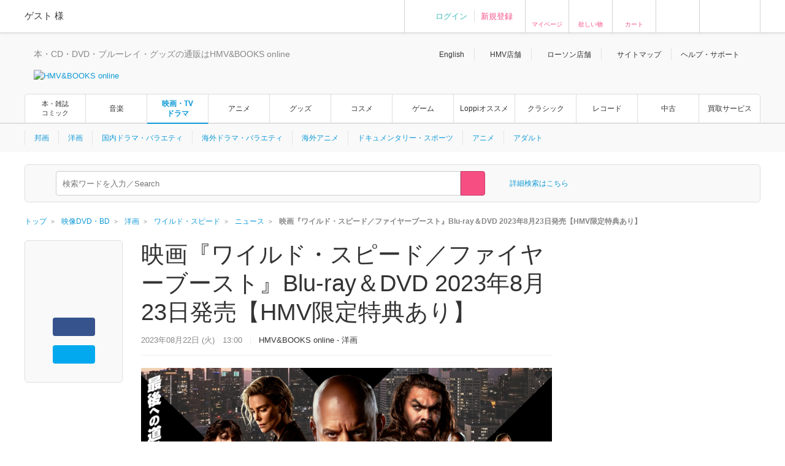

--- FILE ---
content_type: text/html; charset=Shift_JIS
request_url: https://www.hmv.co.jp/news/article/230726117/
body_size: 31861
content:
<!DOCTYPE html>
<!--[if lt IE 7]>     <html lang="ja" class="no-js lt-ie10 lt-ie9 lt-ie8 lt-ie7"><![endif]-->
<!--[if IE 7]>        <html lang="ja" class="no-js lt-ie10 lt-ie9 lt-ie8"><![endif]-->
<!--[if IE 8]>        <html lang="ja" class="no-js lt-ie10 lt-ie9"><![endif]-->
<!--[if IE 9]>        <html lang="ja" class="no-js lt-ie10"><![endif]-->
<!--[if gt IE 9]><!-->
<html lang="ja" class="no-js">
<!--<![endif]-->

<head>
	<meta http-equiv="X-UA-Compatible" content="IE=11" />
	
		
	<meta http-equiv="content-type"        content="text/html; charset=Shift_JIS" />
	<meta http-equiv="content-style-type"  content="text/css" />
	<meta http-equiv="content-script-type" content="text/javascript" />
	<meta name="y_key" content="948d9b80c5654b0a" />
		<meta name="author" content="株式会社ローソンエンタテインメント" />
		<meta name="referrer" content="unsafe-url" />
		<meta name="keywords" content="ワイルドスピード ワイスピ Fast X 映画 dvd ブルーレイ 円盤" />
		<meta name="description" content="最後への道が始まる― 全世界累計興収1兆円突破!超人気アクションシリーズ「ワイルド・スピード」最新作がBlu-ray＆DVDで登場！オリジナルラバートレイ付き限定セットのお取り扱いも！先着でHMV限定特典「缶バッジ」付き" />
		<meta name="robots" content="max-image-preview:large" />
	<!-- /* OGP */ -->
	<meta property="og:title"       content="映画『ワイルド・スピード／ファイヤーブースト』Blu-ray＆DVD 2023年8月23日発売【HMV限定特典あり】|洋画" />
	<meta property="og:url"         content="https://www.hmv.co.jp/news/article/230726117/"/>
	<meta property="og:image"       content="https://img.hmv.co.jp/hybridimage/news/images/23/0726/117/body_093154.jpeg"/> 	<meta property="og:site_name"   content="HMV&BOOKS online"/>
	<!--<meta property="fb:admins"  content=""/>-->
	<meta property="og:description" content="最後への道が始まる― 全世界累計興収1兆円突破!超人気アクションシリーズ「ワイル..."/>
	<meta property="og:type"        content="article"/>		
	<!-- /* twittercard */ -->
	<meta name="twitter:card"        content="summary_large_image">
		<meta name="twitter:site"        content="@HMV_Japan">
	<meta name="twitter:creator"     content="@HMV_Japan">
	<meta name="twitter:url"         content="https://www.hmv.co.jp/news/article/230726117/">
	<meta name="twitter:title"       content="映画『ワイルド・スピード／ファイヤーブースト』Blu-ray＆DVD 2023年8月23日発売【HMV限定特典あり】|洋画">
	<meta name="twitter:image"       content="https://img.hmv.co.jp/hybridimage/news/images/23/0726/117/body_093154.jpeg"> 	<meta name="twitter:description" content="最後への道が始まる― 全世界累計興収1兆円突破!超人気アクションシリーズ「ワイル...">
	
		<meta name="facebook-domain-verification" content="b0c5a22ayt33t72lhogh11jwiodshz" />

	<!-- /* Title */ -->
	<title>映画『ワイルド・スピード／ファイヤーブースト』Blu-ray＆DVD 2023年8月23日発売【HMV限定特典あり】|洋画</title>
	<!-- /* css */ -->
	<link href="https://www.hmv.co.jp/browse/favicon_common20180115.ico" rel="icon" type="image/vnd.microsoft.icon" />
		<link href="https://img.hmv.co.jp/css70/renewal/base_20151113.css" media="all" rel="stylesheet" type="text/css" />
		<link href="https://img.hmv.co.jp/css70/renewal/layout_20251022.css" media="all" rel="stylesheet" type="text/css" />
		<link href="https://img.hmv.co.jp/css70/renewal/module_20250318.css" media="all" rel="stylesheet" type="text/css" />
		<link href="https://img.hmv.co.jp/css70/renewal/plugins_20151113.css" media="all" rel="stylesheet" type="text/css" />
		<link href="https://img.hmv.co.jp/css70/renewal/plugins_20221206_add.css" media="all" rel="stylesheet" type="text/css" />
		<link href="https://img.hmv.co.jp/css70/renewal/header_20180219.css?20181001" media="all" rel="stylesheet" type="text/css" />
		<link href="https://img.hmv.co.jp/css70/renewal/header_ssl_add_20220901.css?3" media="all" rel="stylesheet" type="text/css" />
		<link href="https://img.hmv.co.jp/css70/renewal/books_20171211.css" media="all" rel="stylesheet" type="text/css" />
		<link href="https://img.hmv.co.jp/css70/renewal/temporary_20171211.css" media="all" rel="stylesheet" type="text/css" />
		<link href="https://www.hmv.co.jp/news/article/230726117/" rel="canonical" />
		<link href="https://img.hmv.co.jp/css70/renewal/base-append_20161215.css" media="all" rel="stylesheet" type="text/css" />
							<link rel="apple-touch-icon" href="https://img.hmv.co.jp/hybridimage/../smp/hybridimage/webclipicon20180115.png" /> 			
	<link rel="search" type="application/opensearchdescription+xml" title="HMV&BOOKS online" href="https://img.hmv.co.jp/search/hmv001.xml">

	<!-- /* javascript */ -->
	<script type="text/javascript" src="https://img.hmv.co.jp/js70/jquery/jquey_min_20230703.js"></script>
<script type="text/javascript" src="https://img.hmv.co.jp/js70/EntertainmentMall2/jquery-ui.custom.min_20230201.js"></script>
<script type="text/javascript" src="https://img.hmv.co.jp/js70/renewal/jquery_noconflict_p3.js"></script>
<script type="text/javascript" src="https://img.hmv.co.jp/js70/renewal/lib_20230201.js"></script>
<script type="text/javascript" src="https://img.hmv.co.jp/js70/renewal/common_20230201.js?1"></script>
<script type="text/javascript" src="https://img.hmv.co.jp/js70/renewal/modernizr-2.8.3.min.js"></script>
<script type="text/javascript" src="https://img.hmv.co.jp/js70/jquery/jquery.lazyload_20120806.js"></script>
<script type="text/javascript" src="https://img.hmv.co.jp/js70/renewal/productSummaryNewsWidget_20200326.js"></script>
<script type="text/javascript" src="https://web-cache.chocomaru.com/jplayer.js"></script>
<script type="text/javascript" src="https://img.hmv.co.jp/hybridjs/../hybridjs_stg/mypageEditFunc_20160421.jquery.js"></script>
<script type="text/javascript" charset="utf-8" src="https://img.hmv.co.jp/js70/renewal/front_20250318.js"></script>
<script type="text/javascript" src="https://img.hmv.co.jp/js70/renewal/loginAddPoint.func.jquery_20180323.js"></script>
<script type="text/javascript" src="https://img.hmv.co.jp/js70/renewal/hmvLazyLoad_20151023.js"></script>	
	<script type="text/javascript">
	//<![CDATA[
	var device = window.device || {};
	device.ua = navigator.userAgent;
	if(device.ua.indexOf('iPad') != -1
		|| device.ua.indexOf('iPhone') != -1
		|| device.ua.indexOf('iPod') != -1
		|| device.ua.indexOf('Android') != -1
		|| device.ua.indexOf('Opera') != -1
		|| device.ua.indexOf('Windows Phone') != -1
	) { document.write('<link rel="stylesheet" href="https://img.hmv.co.jp/css70/J/EntertainmentMall2/common/css/mobile_20120718.css" type="text/css" media="screen" />'); }
	$(function() {
		//$(".pngfix").fixPng();
	});
	//]]>
	</script>
	<script async='async' src='https://www.googletagservices.com/tag/js/gpt.js'></script>
	<script>
	  var googletag = googletag || {};
	  googletag.cmd = googletag.cmd || [];
	</script>
</head>
<body>

					
	<div id="wrapper">
	
								<noscript>
	<div id="identityNoscript" style="padding: 15px 0pt 0pt; text-align: center;">
		<p style="color: rgb(243, 84, 164); font-weight: bold; padding: 10px;">
			本サイトはJavaScriptを有効にしてご覧ください。		</p>
	</div>
</noscript>



<header id="header" role="banner">

			
				
<div class="headerUtility" style="display: none" id="accountRegist">
	<div class="centeringBlock">
		<div class="row">
			<div class="col info">
				<p class="welcome"><span class="name">ゲスト</span> 様				</p>
			</div>
			<div class="col guest">
				<ul>
										<li><a href="/login/auth/?AUTHTYPE=MEMBERS">ログイン</a></li>
					<!-- <li class="newCustomer"><a href="/news/article/1406110050/" rel="nofollow">新規登録</a></li> -->
										<li class="newCustomer"><a href="/login/auth/?AUTHTYPE=MEMBERS">新規登録</a></li>
				</ul>
			</div>

			<div class="col iconMenu mypage_shopping">
				<a href="/members/">マイページ</a>
			</div>
			<div class="col iconMenu favorite">
				<a href="/wishlist/">欲しい物</a>
			</div>
			<div class="col iconMenu cart">
				<a href="/basket/index/">カート</a>
			</div>
			<div class="col iconMenu morecos">
				<a href="https://morecos.hmv.co.jp"></a>
			</div>
			<div class="col iconMenu ticket">
				<a href="https://l-tike.com/"></a>
			</div>


		</div>
	</div>
</div>

<div class="headerUtility" style="display: none" id="account">
	<div class="centeringBlock">
		<div class="row">
			<div class="col info">
				<div class="userName">
					<p class="welcome"><span class="name"></span> 様							</p>
								<p style="display:none;" class="memberType memberType-platinum"><img src="https://img.hmv.co.jp/image70/renewal/header_badge_platinum.png" alt="" width="14" height="14" class="memberTypeBadge"><em class="memberTypeText">プラチナ会員</em></p>
					<p style="display:none;" class="memberType memberType-gold"    ><img src="https://img.hmv.co.jp/image70/renewal/header_badge_gold.png"     alt="" width="14" height="14" class="memberTypeBadge"><em class="memberTypeText">ゴールド会員</em></p>
					<p style="display:none;" class="memberType memberType-bronze"  ><img src="https://img.hmv.co.jp/image70/renewal/header_badge_bronze.png"   alt="" width="14" height="14" class="memberTypeBadge"><em class="memberTypeText">ブロンズ会員</em></p>
					<p style="display:none;" class="memberType memberType-regular" ><img src="https://img.hmv.co.jp/image70/renewal/header_badge_regular.png"  alt="" width="14" height="14" class="memberTypeBadge"><em class="memberTypeText">レギュラー会員</em></p>
					<p style="display:none;" class="memberType memberType-unregistered" ></p>
							</div>
				<div class="points">
					<div class="point ponta">
						<span class="num">1,234</span>
						<span style="display:none; " class="text">Pontaポイント</span>
						<a style="display:none; width:50px;text-align:center;" class="pointUpdate" href="#" rel="nofollow" id="accountReload">更新</a>
									<a style="display:none;" class="noRegist" href="/lwebredirect/?redirecturl=/pn/numcheck/">Pontaカード登録</a>
								</div>
					<div class="point coupon">
						<span class="num">999,999</span> <span class="text">円分クーポン</span>
					</div>
				</div>
			</div>

			<div class="col iconMenu mypage_shopping">
				<a href="/members/">マイページ</a>
			</div>
			<div class="col iconMenu favorite">
				<a href="/wishlist/">欲しい物</a>
			</div>
			<div class="col iconMenu cart">
				<a href="/basket/index/">カート<span class="num"></span></a>
			</div>
			<div class="col iconMenu morecos">
				<a href="https://morecos.hmv.co.jp"></a>
			</div>
			<div class="col iconMenu ticket">
				<a href="https://l-tike.com/"></a>
			</div>

		</div>
	</div>
</div>

				<div class="headerMain">
		<div class="centeringBlock">
			<ul class="links">
								<li><a href="/en/">English</a></li>
				<li><a href="/store/">HMV店舗</a></li>
												<li><a href="http://store.lawson.co.jp/"target="_blank" rel="noopener noreferrer">ローソン店舗</a></li>
								<li><a href="/sitemap/">サイトマップ</a></li>
				<li class="guide js-toggleDisplay">
					<span class="js-toggleDisplayTrigger">ヘルプ・サポート</span>
					<div class="guideLinks js-toggleDisplayTarget">
						<ul>
							<li><a href="/guide/">ご利用ガイド</a></li>
							<li><a href="/help/">ヘルプ／Q&amp;A (お問い合わせ)</a></li>
						</ul>
					</div>
				</li>
			</ul>
			<div class="logoBlock clearfix">
				<div class="logoBox">

								<p class="tagline"  >本・CD・DVD・ブルーレイ・グッズの通販はHMV&BOOKS online</p>

										<div>						<a href="/"><img src="https://img.hmv.co.jp/image70/renewal/header_new_logo01_20171211.png" alt="HMV&BOOKS online"></a>
					</div>
			
				</div>
								<div class="ad">
				<!-- adcloud Zone: [HMV&BOOKS online_カテゴリトップ（共通）_ヘッダーロゴ横（728×90）] --><script type="text/javascript" src="https://js.gsspcln.jp/t/555/327/a1555327.js"></script>				</div>
			</div>
		</div>
	</div>

				<nav class="headerNav" role="navigation">
		<div class="gnav">
			<div class="centeringBlock">
				<ul>
															<!--<li ><a href="/">トップ</a></li>-->
					<li class='textAdjust'><a href="/books/">本・雑誌<br>コミック</a></li>
					<li ><a href="/music/">音楽</a></li>
					<li class='is-active'><a href="/movies/">映画・TV<BR>ドラマ</a></li>
					<li ><a href="/anime/">アニメ</a></li>
					<li ><a href="/goods/">グッズ</a></li>
					<li ><a href="/cosme/">コスメ</a></li>
					<li ><a href="/games/">ゲーム</a></li>
					<li ><a href="/loppi/">Loppiオススメ</a></li>
					<li ><a href="/1_700/">クラシック</a></li>
					<li ><a href="/recordshop">レコード</a></li>
					<li ><a href="/used/">中古</a></li>
					<li><a href="/kaitori/">買取サービス</a></li>
				</ul>
			</div>
		</div>
		<div class="subnav">
			<div class="centeringBlock">
				<div class="subnavBox clearfix js-subnav">





					<ul>
											<li class="js-subnavItem"><a href="/2_610/">邦画</a></li>
											<li class="js-subnavItem"><a href="/2_660/">洋画</a></li>
											<li class="js-subnavItem"><a href="/2_620/">国内ドラマ・バラエティ</a></li>
											<li class="js-subnavItem"><a href="/2_670/">海外ドラマ・バラエティ</a></li>
											<li class="js-subnavItem"><a href="/2_680/">海外アニメ</a></li>
											<li class="js-subnavItem"><a href="/2_640/">ドキュメンタリー・スポーツ</a></li>
											<li class="js-subnavItem"><a href="/anime/">アニメ</a></li>
											<li class="js-subnavItem"><a href="/adult/">アダルト</a></li>
										</ul>






					<div class="subnavMoreBtn js-subnavMoreBtn">
						<div class="ellipsisBtn">…</div>
						<div class="ellipsisBox js-subnavMoreBox"></div>
					</div>
				</div>
			</div>
		</div>
	</nav>
	
					<div class="js-headerSearch" role="search">
	<div class="centeringBlock">
		<div class="headerSearchBox">
			<div class="formElements clearfix">
				<form id="frmSearch" action="/search/searchresults/" method="get" target="">
					<div class="selectBox">
						<select name="category" id="searchType">
    <option value="KEYWORD">すべて</option>
    <option value="LBOOKS">本・雑誌・コミック</option>
    <option value="MUSIC">音楽CD・DVD</option>
    <option value="MOVIES" selected="selected">映像DVD・BD</option>
    <option value="ANIME">アニメ</option>
    <option value="GOODS">グッズ</option>
    <option value="GAMES">ゲーム</option>
    <option value="LGOODS">Loppiオススメ</option>
    <option value="CLASSIC">クラシック</option>
    <option value="USED">中古あり</option>
    <option value="BARCODECATNUM">品番・ISBN・JAN</option>
    <option value="SONG">曲目</option>
</select>					</div>
					<div class="textSearchBox">
						<input class="searchField ui-widget" type="text" name="keyword" id="searchText" value="" placeholder="検索ワードを入力／Search" autocomplete="off">
						<input class="searchBtn" type="submit" value="" >
					</div>
				</form>
				<p class="moreSearch"><a href="/search/advanced/type/2/">詳細検索はこちら</a></p>

			</div>

<script type="text/javascript">
<!--
//	function search_function(){
//		document.getElementById("frmSearch").submit();
//	}
//	$hmvjs(function() {
//		$hmvjs('.ui-autocomplete').css('z-index', '100 !important');
//		$hmvjs('.ui-menu .ui-menu-item a.ui-state-active').css('font-weight', 'bold');
//		$hmvjs('.ui-menu .ui-menu-item a.ui-state-active').css('background-color', 'lavender');
//		$hmvjs('.ui-menu .ui-menu-item').css('background-color', 'white');
//		$hmvjs("#searchText").autocomplete({
//			minLength: 2,
//			//autoFocus: true,
//			select: function(request, respond){
//				search_function();
//			},
//			source: function(request, respond){
//				$hmvjs.get("/async/suggest/", {q: request.term, c: "SUGGEST"},
//				function(response){
//					var data = JSON.parse(response);
//					respond(data.suggest.split(','));
//				});
//			},
//			focus: function(request, respond){
//				$hmvjs(this).val(respond.item.value);
//			}
//		});
//	});
//-->
</script>

			<div class="headerUtility" id="accountRegist">
			<div class="row">
			<div class="col iconMenu mypage_shopping"><a href="/members/">マイページ</a></div>
			<div class="col iconMenu favorite"><a href="/wishlist/">欲しい物</a></div>
			<div class="col iconMenu cart"><a href="/basket/index/">カート</a></div>
			<div class="col iconMenu ticket"><a href="https://l-tike.com/"></a></div>
			</div>
			</div>

						
		<!-- /.headerSearchBox -->
		</div>
	<!-- /.centeringBlock -->
	</div>
<!-- /.headerSearch -->
</div>


	
<!-- /header -->
</header>

		<div id="content">
	
												<div class="breadcrumb">
	<div class="centeringBlock">
		<ul itemscope itemtype="http://schema.org/BreadcrumbList">

	
					<li itemprop="itemListElement" itemscope itemtype="http://schema.org/ListItem">

							<a itemprop="item" href="/"> 
					<span itemprop="name">トップ</span> 
				</a> 
				<meta itemprop="position" content="1" />
						</li>
					
	
					<li itemprop="itemListElement" itemscope itemtype="http://schema.org/ListItem">
				<a itemprop="item" href="https://www.hmv.co.jp/news/top/2/"> 
					<span itemprop="name">映像DVD・BD</span> 
				</a>
				<meta itemprop="position" content="2" />
			</li>
					
	
					<li itemprop="itemListElement" itemscope itemtype="http://schema.org/ListItem">
				<a itemprop="item" href="https://www.hmv.co.jp/news/top/2_660/"> 
					<span itemprop="name">洋画</span> 
				</a>
				<meta itemprop="position" content="3" />
			</li>
					
	
					<li itemprop="itemListElement" itemscope itemtype="http://schema.org/ListItem">
				<a itemprop="item" href="https://www.hmv.co.jp/artist_%E3%83%AF%E3%82%A4%E3%83%AB%E3%83%89%E3%83%BB%E3%82%B9%E3%83%94%E3%83%BC%E3%83%89_000000000183773/"> 
					<span itemprop="name">ワイルド・スピード</span> 
				</a>
				<meta itemprop="position" content="4" />
			</li>
					
	
					<li itemprop="itemListElement" itemscope itemtype="http://schema.org/ListItem">
				<a itemprop="item" href="https://www.hmv.co.jp/news/top/"> 
					<span itemprop="name">ニュース</span> 
				</a>
				<meta itemprop="position" content="5" />
			</li>
					
	
					<li itemprop="itemListElement" itemscope itemtype="http://schema.org/ListItem">
				<strong> 
					<span itemprop="name">映画『ワイルド・スピード／ファイヤーブースト』Blu-ray＆DVD 2023年8月23日発売【HMV限定特典あり】</span> 
				</strong>
				<meta itemprop="position" content="6" />
			</li>
			

		</ul>
	</div>
</div>
			
												<main id="main" role="main">
				<script>
<!--
	$(function(){
		set_loginurl = "/login/login/?AUTHTYPE=NEWSDETAIL&newsnum=230726117"
	});
//-->
</script>

<div id="fb-root"></div>
<script>(function(d, s, id) {
var js, fjs = d.getElementsByTagName(s)[0];
if (d.getElementById(id)) return;
js = d.createElement(s); js.id = id;
js.src = "//connect.facebook.net/ja_JP/sdk.js#xfbml=1&version=v2.4&appId=1460996467546075";
fjs.parentNode.insertBefore(js, fjs);
}(document, 'script', 'facebook-jssdk'));</script>

<div id="wrapper">
	<div id="content">
		<main id="main" role="main">

		<div class="centeringBlock clearfix">
			 <div class="contentsLeft">
				<div class="newsDetailBlock js-floatingMenuAera clearfix">
<div class="newsDetailLeft js-floatingMenu">
	<div class="newsDetailLeftInner">
		<!-- <p class="shareTitle">この記事をシェア</p> -->
		<div class="shareBtn">
			<div class="fb-like" data-href="https://www.hmv.co.jp/news/article/230726117/" data-layout="box_count" data-action="like" data-show-faces="false" data-share="false"></div>
		</div>
		<div class="shareBtn02">
			<a target="_blank" class="trigger facebook" href="https://www.facebook.com/sharer.php?u=https://www.hmv.co.jp/news/article/230726117/&amp;t=映画『ワイルド・スピード／ファイヤーブースト』Blu-ray＆DVD 2023年8月23日発売【HMV限定特典あり】"
			onClick="window.open(encodeURI(decodeURI(this.href)),
			 'sharewindow',
			 'width=550, height=450, personalbar=0, toolbar=0, scrollbars=1, resizable=1'
			 ); return false;">Facebook
			</a>
		</div>
		<div class="shareBtn02">
						<a class="trigger twitter" href="https://twitter.com/intent/tweet?text=%E6%98%A0%E7%94%BB%E3%80%8E%E3%83%AF%E3%82%A4%E3%83%AB%E3%83%89%E3%83%BB%E3%82%B9%E3%83%94%E3%83%BC%E3%83%89%EF%BC%8F%E3%83%95%E3%82%A1%E3%82%A4%E3%83%A4%E3%83%BC%E3%83%96%E3%83%BC%E3%82%B9%E3%83%88%E3%80%8FBlu-ray%EF%BC%86DVD+2023%E5%B9%B48%E6%9C%8823%E6%97%A5%E7%99%BA%E5%A3%B2%E3%80%90HMV%E9%99%90%E5%AE%9A%E7%89%B9%E5%85%B8%E3%81%82%E3%82%8A%E3%80%91&amp;url=https://www.hmv.co.jp/news/article/230726117/&amp;via=HMV_Japan"
			onClick="">Twitter
			</a>
		</div>
	</div>
</div>
	<div class="newsDetailRight">
				<div class="newsDetailHeaderBlock">
			<h1 class="newsDetailTitle">映画『ワイルド・スピード／ファイヤーブースト』Blu-ray＆DVD 2023年8月23日発売【HMV限定特典あり】</h1>
			<div class="newsDetailDateCat">
				<p class="date">2023年08月22日 (火)　13:00</p>
				<span class="separate">|</span>
				<p class="categories">HMV&BOOKS online - 洋画								</p>
			</div>
		</div>
		
		<div class="newsDetailContent clearfix">
		<div class="newsDetailImgCenter thumbnailBlock"><div style="position:relative;"><span style="position:absolute; display:block; width:100%; height:100%; background: url('https://img.hmv.co.jp/image/backimage.gif');"></span><span class="trigger"><img src="https://img.hmv.co.jp/hybridimage/../hybridimage/news/images/23/0726/117/body_125643.jpeg" alt="" style="width: auto; height: auto; max-width: 100%; max-height: 100%;"></span></div></div>

<span style="font-size: xx-small;">
&copy; 2023 Universal Studios. All Rights Reserved.
</span>

<br>


<h2 class="newsDetailsHeadNew_h">映画『ワイルド・スピード／ファイヤーブースト』ブルーレイ＆DVD化 │ HMV限定特典付き＆オリジナルラバートレイ付限定版も<br>
</h2>

<br>


<!-- rssdisable -->
<link href="https://img.hmv.co.jp/usen/books.css" media="all" rel="stylesheet" type="text/css" />
<div class="genreBlock" style="margin-top: 5px!important;">
<table class="genreTable" style="font-size:80%!important;">
<tbody>
<tr>
<td><a href="#tokuten">HMV限定特典</a></td>
<td><a href="#nomal">単品16%オフ</span></a></td>
</tr>
<tr>
<td><a href="#bundle">オリジナルラバートレイ付限定版</a></td>
<td><a href="#detail">商品詳細</span></a></td>
</tr>


</tbody></table>
</div>
<!-- /rssdisable -->

<br>


<div class="newsDetailWidget"><div class="widgetComment">8月23日発売
</div><div class="widgetBlock"><ul class="itemList clearfix js-mh-container"><li class="list js-mh-item clearfix"><div class="thumbnailBlock"><div style="position:relative;"><a href="/artist_%E3%83%AF%E3%82%A4%E3%83%AB%E3%83%89%E3%83%BB%E3%82%B9%E3%83%94%E3%83%BC%E3%83%89_000000000183773/item_%E3%83%AF%E3%82%A4%E3%83%AB%E3%83%89%E3%83%BB%E3%82%B9%E3%83%94%E3%83%BC%E3%83%89-%E3%83%95%E3%82%A1%E3%82%A4%E3%83%A4%E3%83%BC%E3%83%96%E3%83%BC%E3%82%B9%E3%83%88-%E3%83%96%E3%83%AB%E3%83%BC%E3%83%AC%E3%82%A4-DVD_14113950"><span style="position:absolute; display:block; width:100%; height:100%; background: url('https://img.hmv.co.jp/image/backimage.gif')"></span></a><span class="thumbnail wh80 trigger"><img src="https://img.hmv.co.jp/image/jacket/190/0000141/1/3/950.jpg" alt="ワイルド・スピード/ファイヤーブースト ブルーレイ+DVD" class="img"></span></div></div><div class="info"><p class="itemCategory"><span class="greenItem">Blu-ray Disc</span></p><p class="title"><a href="/artist_%E3%83%AF%E3%82%A4%E3%83%AB%E3%83%89%E3%83%BB%E3%82%B9%E3%83%94%E3%83%BC%E3%83%89_000000000183773/item_%E3%83%AF%E3%82%A4%E3%83%AB%E3%83%89%E3%83%BB%E3%82%B9%E3%83%94%E3%83%BC%E3%83%89-%E3%83%95%E3%82%A1%E3%82%A4%E3%83%A4%E3%83%BC%E3%83%96%E3%83%BC%E3%82%B9%E3%83%88-%E3%83%96%E3%83%AB%E3%83%BC%E3%83%AC%E3%82%A4-DVD_14113950" class="trigger">ワイルド・スピード/ファイヤーブースト ブルーレイ+DVD</a></p><p class="name"><a href="/artist_%E3%83%AF%E3%82%A4%E3%83%AB%E3%83%89%E3%83%BB%E3%82%B9%E3%83%94%E3%83%BC%E3%83%89_000000000183773/" class="trigger">ワイルド・スピード</a></p><div class="rateBlock rate12"><div class="stars">
<img src="https://img.hmv.co.jp/hybridimage/com_ic_star_none.png" alt="" width="12" height="12" /><img src="https://img.hmv.co.jp/hybridimage/com_ic_star_none.png" alt="" width="12" height="12" /><img src="https://img.hmv.co.jp/hybridimage/com_ic_star_none.png" alt="" width="12" height="12" /><img src="https://img.hmv.co.jp/hybridimage/com_ic_star_none.png" alt="" width="12" height="12" /><img src="https://img.hmv.co.jp/hybridimage/com_ic_star_none.png" alt="" width="12" height="12" /></div>
<div class="amount">
						<a href="/userreview/product/input/14113950/">レビューを書く</a>
			</div>
</div><p class="itemPrice">￥4,435</p><div class="mb5 textBlockRed textBold">注文不可</div></div></li><li class="list js-mh-item clearfix"><div class="thumbnailBlock"><div style="position:relative;"><a href="/artist_%E3%83%AF%E3%82%A4%E3%83%AB%E3%83%89%E3%83%BB%E3%82%B9%E3%83%94%E3%83%BC%E3%83%89_000000000183773/item_%E3%83%AF%E3%82%A4%E3%83%AB%E3%83%89%E3%83%BB%E3%82%B9%E3%83%94%E3%83%BC%E3%83%89-%E3%83%95%E3%82%A1%E3%82%A4%E3%83%A4%E3%83%BC%E3%83%96%E3%83%BC%E3%82%B9%E3%83%88-4K-Ultra-HD-%E3%83%96%E3%83%AB%E3%83%BC%E3%83%AC%E3%82%A4_14113951"><span style="position:absolute; display:block; width:100%; height:100%; background: url('https://img.hmv.co.jp/image/backimage.gif')"></span></a><span class="thumbnail wh80 trigger"><img src="https://img.hmv.co.jp/image/jacket/190/0000141/1/3/951.jpg" alt="ワイルド・スピード/ファイヤーブースト 4K Ultra HD+ブルーレイ" class="img"></span></div></div><div class="info"><p class="itemCategory"><span class="greenItem">Blu-ray Disc</span></p><p class="title"><a href="/artist_%E3%83%AF%E3%82%A4%E3%83%AB%E3%83%89%E3%83%BB%E3%82%B9%E3%83%94%E3%83%BC%E3%83%89_000000000183773/item_%E3%83%AF%E3%82%A4%E3%83%AB%E3%83%89%E3%83%BB%E3%82%B9%E3%83%94%E3%83%BC%E3%83%89-%E3%83%95%E3%82%A1%E3%82%A4%E3%83%A4%E3%83%BC%E3%83%96%E3%83%BC%E3%82%B9%E3%83%88-4K-Ultra-HD-%E3%83%96%E3%83%AB%E3%83%BC%E3%83%AC%E3%82%A4_14113951" class="trigger">ワイルド・スピード/ファイヤーブースト 4K Ultra HD+ブルーレイ</a></p><p class="name"><a href="/artist_%E3%83%AF%E3%82%A4%E3%83%AB%E3%83%89%E3%83%BB%E3%82%B9%E3%83%94%E3%83%BC%E3%83%89_000000000183773/" class="trigger">ワイルド・スピード</a></p><div class="rateBlock rate12"><div class="stars">
<img src="https://img.hmv.co.jp/hybridimage/com_ic_star_none.png" alt="" width="12" height="12" /><img src="https://img.hmv.co.jp/hybridimage/com_ic_star_none.png" alt="" width="12" height="12" /><img src="https://img.hmv.co.jp/hybridimage/com_ic_star_none.png" alt="" width="12" height="12" /><img src="https://img.hmv.co.jp/hybridimage/com_ic_star_none.png" alt="" width="12" height="12" /><img src="https://img.hmv.co.jp/hybridimage/com_ic_star_none.png" alt="" width="12" height="12" /></div>
<div class="amount">
						<a href="/userreview/product/input/14113951/">レビューを書く</a>
			</div>
</div><p class="itemPrice">￥3,630</p></div></li><li class="list js-mh-item clearfix"><div class="thumbnailBlock"><div style="position:relative;"><a href="/artist_%E3%83%AF%E3%82%A4%E3%83%AB%E3%83%89%E3%83%BB%E3%82%B9%E3%83%94%E3%83%BC%E3%83%89_000000000183773/item_%E3%83%AF%E3%82%A4%E3%83%AB%E3%83%89%E3%83%BB%E3%82%B9%E3%83%94%E3%83%BC%E3%83%89-%E3%83%95%E3%82%A1%E3%82%A4%E3%83%A4%E3%83%BC%E3%83%96%E3%83%BC%E3%82%B9%E3%83%88%EF%BC%88%E3%82%AA%E3%83%AA%E3%82%B8%E3%83%8A%E3%83%AB%E3%83%A9%E3%83%90%E3%83%BC%E3%83%88%E3%83%AC%E3%82%A4%E4%BB%98%E9%99%90%E5%AE%9A%E7%89%88%EF%BC%89-%E3%83%96%E3%83%AB%E3%83%BC%E3%83%AC%E3%82%A4%EF%BC%8BDVD_14113964"><span style="position:absolute; display:block; width:100%; height:100%; background: url('https://img.hmv.co.jp/image/backimage.gif')"></span></a><span class="thumbnail wh80 trigger"><img src="https://img.hmv.co.jp/image/jacket/190/0000141/1/3/964.jpg" alt="ワイルド・スピード/ファイヤーブースト（オリジナルラバートレイ付限定版）　ブルーレイ＋DVD" class="img"></span></div></div><div class="info"><p class="itemCategory"><span class="greenItem">Blu-ray Disc</span></p><p class="title"><a href="/artist_%E3%83%AF%E3%82%A4%E3%83%AB%E3%83%89%E3%83%BB%E3%82%B9%E3%83%94%E3%83%BC%E3%83%89_000000000183773/item_%E3%83%AF%E3%82%A4%E3%83%AB%E3%83%89%E3%83%BB%E3%82%B9%E3%83%94%E3%83%BC%E3%83%89-%E3%83%95%E3%82%A1%E3%82%A4%E3%83%A4%E3%83%BC%E3%83%96%E3%83%BC%E3%82%B9%E3%83%88%EF%BC%88%E3%82%AA%E3%83%AA%E3%82%B8%E3%83%8A%E3%83%AB%E3%83%A9%E3%83%90%E3%83%BC%E3%83%88%E3%83%AC%E3%82%A4%E4%BB%98%E9%99%90%E5%AE%9A%E7%89%88%EF%BC%89-%E3%83%96%E3%83%AB%E3%83%BC%E3%83%AC%E3%82%A4%EF%BC%8BDVD_14113964" class="trigger">ワイルド・スピード/ファイヤーブースト（オリジナルラバートレイ付限定版）　ブルーレイ＋DVD</a></p><p class="name"><a href="/artist_%E3%83%AF%E3%82%A4%E3%83%AB%E3%83%89%E3%83%BB%E3%82%B9%E3%83%94%E3%83%BC%E3%83%89_000000000183773/" class="trigger">ワイルド・スピード</a></p><div class="rateBlock rate12"><div class="stars">
<img src="https://img.hmv.co.jp/hybridimage/com_ic_star_none.png" alt="" width="12" height="12" /><img src="https://img.hmv.co.jp/hybridimage/com_ic_star_none.png" alt="" width="12" height="12" /><img src="https://img.hmv.co.jp/hybridimage/com_ic_star_none.png" alt="" width="12" height="12" /><img src="https://img.hmv.co.jp/hybridimage/com_ic_star_none.png" alt="" width="12" height="12" /><img src="https://img.hmv.co.jp/hybridimage/com_ic_star_none.png" alt="" width="12" height="12" /></div>
<div class="amount">
						<a href="/userreview/product/input/14113964/">レビューを書く</a>
			</div>
</div><p class="itemPrice">￥6,166</p><div class="mb5 textBlockRed textBold">注文不可</div></div></li><li class="list js-mh-item clearfix"><div class="thumbnailBlock"><div style="position:relative;"><a href="/artist_%E3%83%AF%E3%82%A4%E3%83%AB%E3%83%89%E3%83%BB%E3%82%B9%E3%83%94%E3%83%BC%E3%83%89_000000000183773/item_%E3%83%AF%E3%82%A4%E3%83%AB%E3%83%89%E3%83%BB%E3%82%B9%E3%83%94%E3%83%BC%E3%83%89-%E3%83%95%E3%82%A1%E3%82%A4%E3%83%A4%E3%83%BC%E3%83%96%E3%83%BC%E3%82%B9%E3%83%88%EF%BC%88%E3%82%AA%E3%83%AA%E3%82%B8%E3%83%8A%E3%83%AB%E3%83%A9%E3%83%90%E3%83%BC%E3%83%88%E3%83%AC%E3%82%A4%E4%BB%98%E9%99%90%E5%AE%9A%E7%89%88%EF%BC%89-4K-Ultra-HD%EF%BC%8B%E3%83%96%E3%83%AB%E3%83%BC%E3%83%AC%E3%82%A4_14113952"><span style="position:absolute; display:block; width:100%; height:100%; background: url('https://img.hmv.co.jp/image/backimage.gif')"></span></a><span class="thumbnail wh80 trigger"><img src="https://img.hmv.co.jp/image/jacket/190/0000141/1/3/952.jpg" alt="ワイルド・スピード/ファイヤーブースト（オリジナルラバートレイ付限定版） 4K Ultra HD＋ブルーレイ" class="img"></span></div></div><div class="info"><p class="itemCategory"><span class="greenItem">Blu-ray Disc</span></p><p class="title"><a href="/artist_%E3%83%AF%E3%82%A4%E3%83%AB%E3%83%89%E3%83%BB%E3%82%B9%E3%83%94%E3%83%BC%E3%83%89_000000000183773/item_%E3%83%AF%E3%82%A4%E3%83%AB%E3%83%89%E3%83%BB%E3%82%B9%E3%83%94%E3%83%BC%E3%83%89-%E3%83%95%E3%82%A1%E3%82%A4%E3%83%A4%E3%83%BC%E3%83%96%E3%83%BC%E3%82%B9%E3%83%88%EF%BC%88%E3%82%AA%E3%83%AA%E3%82%B8%E3%83%8A%E3%83%AB%E3%83%A9%E3%83%90%E3%83%BC%E3%83%88%E3%83%AC%E3%82%A4%E4%BB%98%E9%99%90%E5%AE%9A%E7%89%88%EF%BC%89-4K-Ultra-HD%EF%BC%8B%E3%83%96%E3%83%AB%E3%83%BC%E3%83%AC%E3%82%A4_14113952" class="trigger">ワイルド・スピード/ファイヤーブースト（オリジナルラバートレイ付限定版） 4K Ultra HD＋ブルーレイ</a></p><p class="name"><a href="/artist_%E3%83%AF%E3%82%A4%E3%83%AB%E3%83%89%E3%83%BB%E3%82%B9%E3%83%94%E3%83%BC%E3%83%89_000000000183773/" class="trigger">ワイルド・スピード</a></p><div class="rateBlock rate12"><div class="stars">
<img src="https://img.hmv.co.jp/hybridimage/com_ic_star_none.png" alt="" width="12" height="12" /><img src="https://img.hmv.co.jp/hybridimage/com_ic_star_none.png" alt="" width="12" height="12" /><img src="https://img.hmv.co.jp/hybridimage/com_ic_star_none.png" alt="" width="12" height="12" /><img src="https://img.hmv.co.jp/hybridimage/com_ic_star_none.png" alt="" width="12" height="12" /><img src="https://img.hmv.co.jp/hybridimage/com_ic_star_none.png" alt="" width="12" height="12" /></div>
<div class="amount">
						<a href="/userreview/product/input/14113952/">レビューを書く</a>
			</div>
</div><p class="itemPrice">￥8,047</p><div class="mb5 textBlockRed textBold">注文不可</div></div></li></ul></div></div>



<div id="tokuten" align="center">

<div style="color:#fff ;padding:5px 5px; border-radius: 5px 5px 0px 0px; background:#f64e82;font-size:120%;"><b>HMV限定特典</b><br></div>
</div>
<div style="color:#000000; border-radius: 0px 0px 5px 5px; border:solid 2px #f64e82; padding:7px 10px;">
<p>

<span style=" font-size:120%; background: linear-gradient(transparent 70%, #ffcccc 0%);"><strong>■ 「ワイルド・スピード／ファイヤーブースト」缶バッジ</strong></span>

<br>


<br>
<div class="newsDetailImgCenter thumbnailBlock"><div style="position:relative;"><span style="position:absolute; display:block; width:100%; height:100%; background: url('https://img.hmv.co.jp/image/backimage.gif');"></span><span class="trigger"><img src="https://img.hmv.co.jp/hybridimage/../hybridimage/news/images/23/0726/117/body_190448.jpeg" alt="" style="width: auto; height: auto; max-width: 100%; max-height: 100%;"></span></div></div>



<ul class="newsBlockBordercolor_h">
<li class="odd">※先着特典となっております。なくなり次第終了となりますので予めご了承下さい。<br>
※画像はイメージです。<br>
※特典が終了している場合がございますので、必ず各商品詳細ページにて特典在庫の有無をご確認の上ご注文下さい。</li>
</ul>

</p>
</div>


<br>



<div id="detail">&nbsp;</div>

<h3 class="newsDetailsHead_h"><strong>最後への道が始まる―<br>
全世界累計興収1兆円突破!<br>
超人気アクションシリーズ最新作</strong></h3>


<link type="text/css" rel="stylesheet" href="https://img.hmv.co.jp/news/images/free/smp_shousho/smp_yt.css" />
<div class="smp_youtube">
<iframe width="560" height="315" src="https://www.youtube.com/embed/e_qeKIyKgt0" title="YouTube video player" frameborder="0" allow="accelerometer; autoplay; clipboard-write; encrypted-media; gyroscope; picture-in-picture; web-share" allowfullscreen></iframe>
</div>

<br>


<strong>◆全世界累計興収1兆円突破!超人気アクションシリーズ最新作</strong><br>
シリーズ1作目の公開から22年も爆走を続け、ド派手なアクションでメガヒットシリーズへと成長した『ワイルド・スピード』最新作がついに完成。10作目となる本作では『トランスポーター』シリーズの実力派ルイ・ルテリエを監督に迎え、ドミニク(ヴィン・ディーゼル)をはじめとしたお馴染みの顔ぶれが再集結。また新キャストとして、ファミリーを次々と襲う史上最狂の敵役に『アクアマン』のジェイソン・モモア、そしてオスカー女優のブリー・ラーソンが初参戦する。遂に“最終章”へと更なるブーストをかけたシリーズが、多くのサプライズを携えて再び駆け抜ける！
<br><br>

<strong>◆劇場版は5/19全世界同時公開！全世界待望のシリーズ10作目の最新作!!<br>
最終章へ向け、終わりが始まる。</strong><br>
これまでは全米公開後に日本で公開されていたが、日本を含む各国が一斉に“ワイスピ”に染まる。「最後への道が始まる―」と打ち出された本作は世界的人気シリーズの最終章への始まり。ワイスピシリーズは、1作目の公開から22年の時を経た今も進化のスピードが落ちることはない！爆発（ファイヤー）増し増し（ブースト）で胸アツ展開てんこ盛りの最新作!
<br><br>

<strong>◆超絶アクションシーン満載！<br>
ストリートレースにカーアクション!銃撃戦に肉弾戦!!とアクションフルコース!!!</strong><br>
●ヘリ2機でも止められないドムの爆走！？バズーカ搭載カーも登場！<br>
敵のヘリ2機に巨大な杭を打ち付けられ、宙吊りにされるもお構いなし！圧巻のドライブテクと機転でファミリーを引っ張るドムは健在だ。前作より登場したドムの弟ジェイコブも両サイドにバズーカを搭載した特別仕様車で活躍の一端を見せる。そして、ドムの愛するパートナー、レティのバイクテクにも酔いしれる！
●原点回帰！ドムvsダンテのストリートレース!?<br>
ワイスピシリーズの原点、ストリートレースシーンが！ドムとダンテの戦いの決着はレースに委ねられるのか…?勝負の行方から目が離せない。
<br><br>

<strong>◆シリーズ史上最凶ヴィランにジェイソン・モモア！<br>
さらに『キャプテン・マーベル』のブリー・ラーソンが参戦し、デッカード役ジェイソン・ステイサムが復帰!!</strong><br>
リオのキリスト像がごとく両腕をあげ復讐の狼煙を上げる最凶ヴィランのダンテを演じるのはアクアマンことジェイソン・モモア！同じく、レティと手を組んだと思いきや、バトルを始める新キャラクターのテスには『ルーム』でアカデミー賞&#xAE;主演女優賞を受賞し、MCUのキャプテン・マーベル役でもお馴染みのブリー・ラーソン。また、今作よりジェイソン・ステイサム演じるデッカード・ショウがシリーズ本格復帰を果たす。新旧キャラの活躍に期待!!
<br><br>

<strong>◆セル版には、ルイ・ルテリエ監督によるアクションシーンの舞台裏や音声解説など豊富な特典を収録！</strong>
<br><br>

〇2023年5月19日(金)公開／原題：Fast X


<br>



<div id="nomal">&nbsp;</div>

<h2 class="newsDetailsHeadNew_h">単品でのご購入はこちら</h2>


<div class="newsDetailWidget"><div class="widgetBlock"><h3 class="widgetTitle">【ブルーレイ+DVD】単品16%OFF
</h3><div class="item clearfix"><div class="thumbnailBlock"><div style="position:relative;"><a href="/artist_%E3%83%AF%E3%82%A4%E3%83%AB%E3%83%89%E3%83%BB%E3%82%B9%E3%83%94%E3%83%BC%E3%83%89_000000000183773/item_%E3%83%AF%E3%82%A4%E3%83%AB%E3%83%89%E3%83%BB%E3%82%B9%E3%83%94%E3%83%BC%E3%83%89-%E3%83%95%E3%82%A1%E3%82%A4%E3%83%A4%E3%83%BC%E3%83%96%E3%83%BC%E3%82%B9%E3%83%88-%E3%83%96%E3%83%AB%E3%83%BC%E3%83%AC%E3%82%A4-DVD_14113950"><span style="position:absolute; display:block; width:100%; height:100%; background: url('https://img.hmv.co.jp/image/backimage.gif');"></span></a><span class="thumbnail wh180 trigger"><img src="https://img.hmv.co.jp/image/jacket/190/0000141/1/3/950.jpg" alt="ワイルド・スピード/ファイヤーブースト ブルーレイ+DVD" class="img"></span></div></div><div class="info"><p class="itemCategory"><span class="greenItemWide">Blu-ray Disc</span></p><p class="title"><a href="/artist_%E3%83%AF%E3%82%A4%E3%83%AB%E3%83%89%E3%83%BB%E3%82%B9%E3%83%94%E3%83%BC%E3%83%89_000000000183773/item_%E3%83%AF%E3%82%A4%E3%83%AB%E3%83%89%E3%83%BB%E3%82%B9%E3%83%94%E3%83%BC%E3%83%89-%E3%83%95%E3%82%A1%E3%82%A4%E3%83%A4%E3%83%BC%E3%83%96%E3%83%BC%E3%82%B9%E3%83%88-%E3%83%96%E3%83%AB%E3%83%BC%E3%83%AC%E3%82%A4-DVD_14113950" class="trigger">ワイルド・スピード/ファイヤーブースト ブルーレイ+DVD</a></p><p class="name"><a href="/artist_%E3%83%AF%E3%82%A4%E3%83%AB%E3%83%89%E3%83%BB%E3%82%B9%E3%83%94%E3%83%BC%E3%83%89_000000000183773/" class="trigger">ワイルド・スピード</a></p><div class="rateBlock rate12"><div class="stars">
<img src="https://img.hmv.co.jp/hybridimage/com_ic_star_none.png" alt="" width="12" height="12" /><img src="https://img.hmv.co.jp/hybridimage/com_ic_star_none.png" alt="" width="12" height="12" /><img src="https://img.hmv.co.jp/hybridimage/com_ic_star_none.png" alt="" width="12" height="12" /><img src="https://img.hmv.co.jp/hybridimage/com_ic_star_none.png" alt="" width="12" height="12" /><img src="https://img.hmv.co.jp/hybridimage/com_ic_star_none.png" alt="" width="12" height="12" /></div>
<div class="amount">
						<a href="/userreview/product/input/14113950/">レビューを書く</a>
			</div>
</div><div class="itemDetailBtn"><div class="itemDetail"><div class="itemPricesBlock"><p>価格(税込) : ￥5,280</p><p class="pink">会員価格(税込) : ￥4,435</p><p class="pink">まとめ買い価格(税込) : ￥4,382</p></div><div class="itemDateBlock"><p>発売日: 2023年08月23日</p></div></div><div class="statesBtns"><form action="" method="" name="dtFrm" id="mypageEditor_wishlist" style="display:inline"><div class="cartBtn mb5 elementCenter textBlockRed textBold">注文不可</div><div class="favoritBtn"><button type="button" class="btn favorit js-favoritBtn mypageListTrigger2" data-title="ワイルド・スピード/ファイヤーブースト ブルーレイ+DVD" data-sku="14113950" rel="label:Creation;sku:14113950;">欲しい物に追加</button></div></form></div></div></div></div><div class="cautionBlock bgWhite"><p class="iconCP"><a href="https://www.hmv.co.jp/search/campaign/campaign/MB83036" class="trigger">映画/TV/アニメ ブルーレイ＆DVD 3点で最大26％オフ</a></p></div></div></div>


<div class="newsDetailWidget"><div class="widgetBlock"><h3 class="widgetTitle">【4K Ultra HD+ブルーレイ】単品16%OFF
</h3><div class="item clearfix"><div class="thumbnailBlock"><div style="position:relative;"><a href="/artist_%E3%83%AF%E3%82%A4%E3%83%AB%E3%83%89%E3%83%BB%E3%82%B9%E3%83%94%E3%83%BC%E3%83%89_000000000183773/item_%E3%83%AF%E3%82%A4%E3%83%AB%E3%83%89%E3%83%BB%E3%82%B9%E3%83%94%E3%83%BC%E3%83%89-%E3%83%95%E3%82%A1%E3%82%A4%E3%83%A4%E3%83%BC%E3%83%96%E3%83%BC%E3%82%B9%E3%83%88-4K-Ultra-HD-%E3%83%96%E3%83%AB%E3%83%BC%E3%83%AC%E3%82%A4_14113951"><span style="position:absolute; display:block; width:100%; height:100%; background: url('https://img.hmv.co.jp/image/backimage.gif');"></span></a><span class="thumbnail wh180 trigger"><img src="https://img.hmv.co.jp/image/jacket/190/0000141/1/3/951.jpg" alt="ワイルド・スピード/ファイヤーブースト 4K Ultra HD+ブルーレイ" class="img"></span></div></div><div class="info"><p class="itemCategory"><span class="greenItemWide">Blu-ray Disc</span></p><p class="title"><a href="/artist_%E3%83%AF%E3%82%A4%E3%83%AB%E3%83%89%E3%83%BB%E3%82%B9%E3%83%94%E3%83%BC%E3%83%89_000000000183773/item_%E3%83%AF%E3%82%A4%E3%83%AB%E3%83%89%E3%83%BB%E3%82%B9%E3%83%94%E3%83%BC%E3%83%89-%E3%83%95%E3%82%A1%E3%82%A4%E3%83%A4%E3%83%BC%E3%83%96%E3%83%BC%E3%82%B9%E3%83%88-4K-Ultra-HD-%E3%83%96%E3%83%AB%E3%83%BC%E3%83%AC%E3%82%A4_14113951" class="trigger">ワイルド・スピード/ファイヤーブースト 4K Ultra HD+ブルーレイ</a></p><p class="name"><a href="/artist_%E3%83%AF%E3%82%A4%E3%83%AB%E3%83%89%E3%83%BB%E3%82%B9%E3%83%94%E3%83%BC%E3%83%89_000000000183773/" class="trigger">ワイルド・スピード</a></p><div class="rateBlock rate12"><div class="stars">
<img src="https://img.hmv.co.jp/hybridimage/com_ic_star_none.png" alt="" width="12" height="12" /><img src="https://img.hmv.co.jp/hybridimage/com_ic_star_none.png" alt="" width="12" height="12" /><img src="https://img.hmv.co.jp/hybridimage/com_ic_star_none.png" alt="" width="12" height="12" /><img src="https://img.hmv.co.jp/hybridimage/com_ic_star_none.png" alt="" width="12" height="12" /><img src="https://img.hmv.co.jp/hybridimage/com_ic_star_none.png" alt="" width="12" height="12" /></div>
<div class="amount">
						<a href="/userreview/product/input/14113951/">レビューを書く</a>
			</div>
</div><div class="itemDetailBtn"><div class="itemDetail"><div class="itemPricesBlock"><p>価格(税込) : ￥7,260</p><p class="pink">会員価格(税込) : ￥3,630</p><p class="pink">まとめ買い価格(税込) : ￥3,630</p></div><div class="itemDateBlock"><p>発売日: 2023年08月23日</p></div></div><div class="statesBtns"><form action="" method="" name="dtFrm" id="mypageEditor_wishlist" style="display:inline"><div class="cartBtn"><button type="button" class="btn cart" onclick="location.href='/basket/inbasket/?sku=14113951'">カートに入れる</button></div><div class="favoritBtn"><button type="button" class="btn favorit js-favoritBtn mypageListTrigger2" data-title="ワイルド・スピード/ファイヤーブースト 4K Ultra HD+ブルーレイ" data-sku="14113951" rel="label:Creation;sku:14113951;">欲しい物に追加</button></div></form></div></div></div></div><div class="cautionBlock bgWhite"><p class="iconCP"><a href="https://www.hmv.co.jp/search/campaign/campaign/MB83036" class="trigger">映画/TV/アニメ ブルーレイ＆DVD 3点で最大26％オフ</a></p></div></div></div>



<div class="newsDetailsBox02_h">

<span style="color: #f557a4;"><strong>＜ブルーレイ+DVD＞ 仕様・特典情報</strong></span><br>


・本編（約140分）＋特典映像（約87分）<br>


<span style="display: inline-block; font-size: 14px; padding: 2px 9px; margin-right: 5px; margin-top: 10px; margin-bottom: 10px;  background: #fff; white-space: nowrap; color: #3bbbb6; border: 1px solid #3bbbb6;">特典映像</span>

<span style="font-size: small;">

<br>

＊はDVDにも収録<br>
●<strong>NGシーン集 ＊</strong><br>
●<strong>ファミリーの面々</strong><br>
●<strong>アクション徹底解剖：ルイ･ルテリエ監督による解説 ＊</strong><br>
●<strong>究極のマシンを求めて</strong><br>
●<strong>格闘の女神たち</strong><br>
●<strong>リオでのレース</strong><br>
●<strong>ジェイソン･モモア：ローマでのバイクスタント ＊</strong><br>
●<strong>リトルＢに魅せられて</strong><br>
●<strong>仲間の復活</strong><br>
●<strong>ミュージック･ビデオ　 “Toretto” J.バルヴィン / “Angel Pt. 1” コダック･ブラック＆NLE･チョッパー（Feat. BTS JIMIN、JVKE＆マニー･ロング）</strong><br>
◎監督 ルイ･ルテリエによる本編音声解説 ＊
<br>

</span>


<div style="background-color:#FFFFFF">
<div class="newsDetailsBox03_h">

<span style="font-size: small;">
※内容は変更となる場合がございます
</span>

</div>
</div>

</div>


<br>


<div id="bundle">&nbsp;</div>


<h2 class="newsDetailsHeadNew_h">オリジナルラバートレイ付限定版</h2>


<div align="center">
<div style="color:#fff ;padding:5px 5px; border-radius: 5px 5px 0px 0px; background:#000000;font-size:130%;"><b>オリジナルラバートレイ デザイン<br></b></div>
</div>
<div style="color:#000000; border-radius: 0px 0px 5px 5px; border:solid 2px #000000; padding:7px 10px;">

<p><span style=" font-size:120%; background: linear-gradient(transparent 70%, #ccffff 0%);"><strong>■ オリジナルラバートレイ
</strong></span><br>

<br>

<div class="newsDetailImgCenter thumbnailBlock"><div style="position:relative;"><span style="position:absolute; display:block; width:100%; height:100%; background: url('https://img.hmv.co.jp/image/backimage.gif');"></span><span class="trigger"><img src="https://img.hmv.co.jp/hybridimage/../hybridimage/news/images/23/0726/117/body_183402.jpeg" alt="" style="width: auto; height: auto; max-width: 100%; max-height: 100%;"></span></div></div>

<br>

<span style="font-size: xx-small;">
※画像はイメージです。
</span></p>

</div><br>

<div class="newsDetailWidget"><div class="widgetComment">「オリジナルラバートレイ付限定版」ご購入はこちらから
</div><div class="widgetBlock"><h3 class="widgetTitle">【ブルーレイ+DVD+オリジナルラバートレイ】
</h3><div class="item clearfix"><div class="thumbnailBlock"><div style="position:relative;"><a href="/artist_%E3%83%AF%E3%82%A4%E3%83%AB%E3%83%89%E3%83%BB%E3%82%B9%E3%83%94%E3%83%BC%E3%83%89_000000000183773/item_%E3%83%AF%E3%82%A4%E3%83%AB%E3%83%89%E3%83%BB%E3%82%B9%E3%83%94%E3%83%BC%E3%83%89-%E3%83%95%E3%82%A1%E3%82%A4%E3%83%A4%E3%83%BC%E3%83%96%E3%83%BC%E3%82%B9%E3%83%88%EF%BC%88%E3%82%AA%E3%83%AA%E3%82%B8%E3%83%8A%E3%83%AB%E3%83%A9%E3%83%90%E3%83%BC%E3%83%88%E3%83%AC%E3%82%A4%E4%BB%98%E9%99%90%E5%AE%9A%E7%89%88%EF%BC%89-%E3%83%96%E3%83%AB%E3%83%BC%E3%83%AC%E3%82%A4%EF%BC%8BDVD_14113964"><span style="position:absolute; display:block; width:100%; height:100%; background: url('https://img.hmv.co.jp/image/backimage.gif');"></span></a><span class="thumbnail wh180 trigger"><img src="https://img.hmv.co.jp/image/jacket/190/0000141/1/3/964.jpg" alt="ワイルド・スピード/ファイヤーブースト（オリジナルラバートレイ付限定版）　ブルーレイ＋DVD" class="img"></span></div></div><div class="info"><p class="itemCategory"><span class="greenItemWide">Blu-ray Disc</span></p><p class="title"><a href="/artist_%E3%83%AF%E3%82%A4%E3%83%AB%E3%83%89%E3%83%BB%E3%82%B9%E3%83%94%E3%83%BC%E3%83%89_000000000183773/item_%E3%83%AF%E3%82%A4%E3%83%AB%E3%83%89%E3%83%BB%E3%82%B9%E3%83%94%E3%83%BC%E3%83%89-%E3%83%95%E3%82%A1%E3%82%A4%E3%83%A4%E3%83%BC%E3%83%96%E3%83%BC%E3%82%B9%E3%83%88%EF%BC%88%E3%82%AA%E3%83%AA%E3%82%B8%E3%83%8A%E3%83%AB%E3%83%A9%E3%83%90%E3%83%BC%E3%83%88%E3%83%AC%E3%82%A4%E4%BB%98%E9%99%90%E5%AE%9A%E7%89%88%EF%BC%89-%E3%83%96%E3%83%AB%E3%83%BC%E3%83%AC%E3%82%A4%EF%BC%8BDVD_14113964" class="trigger">ワイルド・スピード/ファイヤーブースト（オリジナルラバートレイ付限定版）　ブルーレイ＋DVD</a></p><p class="name"><a href="/artist_%E3%83%AF%E3%82%A4%E3%83%AB%E3%83%89%E3%83%BB%E3%82%B9%E3%83%94%E3%83%BC%E3%83%89_000000000183773/" class="trigger">ワイルド・スピード</a></p><div class="rateBlock rate12"><div class="stars">
<img src="https://img.hmv.co.jp/hybridimage/com_ic_star_none.png" alt="" width="12" height="12" /><img src="https://img.hmv.co.jp/hybridimage/com_ic_star_none.png" alt="" width="12" height="12" /><img src="https://img.hmv.co.jp/hybridimage/com_ic_star_none.png" alt="" width="12" height="12" /><img src="https://img.hmv.co.jp/hybridimage/com_ic_star_none.png" alt="" width="12" height="12" /><img src="https://img.hmv.co.jp/hybridimage/com_ic_star_none.png" alt="" width="12" height="12" /></div>
<div class="amount">
						<a href="/userreview/product/input/14113964/">レビューを書く</a>
			</div>
</div><div class="itemDetailBtn"><div class="itemDetail"><div class="itemPricesBlock"><p>価格(税込) : ￥6,490</p><p class="pink">会員価格(税込) : ￥6,166</p><p class="pink">まとめ買い価格(税込) : ￥6,165</p></div><div class="itemDateBlock"><p>発売日: 2023年08月23日</p></div></div><div class="statesBtns"><form action="" method="" name="dtFrm" id="mypageEditor_wishlist" style="display:inline"><div class="cartBtn mb5 elementCenter textBlockRed textBold">注文不可</div><div class="favoritBtn"><button type="button" class="btn favorit js-favoritBtn mypageListTrigger2" data-title="ワイルド・スピード/ファイヤーブースト（オリジナルラバートレイ付限定版）　ブルーレイ＋DVD" data-sku="14113964" rel="label:Creation;sku:14113964;">欲しい物に追加</button></div></form></div></div></div></div><div class="cautionBlock bgWhite"><p class="iconCP"><a href="https://www.hmv.co.jp/search/campaign/campaign/MB83036" class="trigger">映画/TV/アニメ ブルーレイ＆DVD 3点で最大26％オフ</a></p></div></div></div>


<div class="newsDetailWidget"><div class="widgetBlock"><h3 class="widgetTitle">【4K Ultra HD+ブルーレイ+オリジナルラバートレイ】
</h3><div class="item clearfix"><div class="thumbnailBlock"><div style="position:relative;"><a href="/artist_%E3%83%AF%E3%82%A4%E3%83%AB%E3%83%89%E3%83%BB%E3%82%B9%E3%83%94%E3%83%BC%E3%83%89_000000000183773/item_%E3%83%AF%E3%82%A4%E3%83%AB%E3%83%89%E3%83%BB%E3%82%B9%E3%83%94%E3%83%BC%E3%83%89-%E3%83%95%E3%82%A1%E3%82%A4%E3%83%A4%E3%83%BC%E3%83%96%E3%83%BC%E3%82%B9%E3%83%88%EF%BC%88%E3%82%AA%E3%83%AA%E3%82%B8%E3%83%8A%E3%83%AB%E3%83%A9%E3%83%90%E3%83%BC%E3%83%88%E3%83%AC%E3%82%A4%E4%BB%98%E9%99%90%E5%AE%9A%E7%89%88%EF%BC%89-4K-Ultra-HD%EF%BC%8B%E3%83%96%E3%83%AB%E3%83%BC%E3%83%AC%E3%82%A4_14113952"><span style="position:absolute; display:block; width:100%; height:100%; background: url('https://img.hmv.co.jp/image/backimage.gif');"></span></a><span class="thumbnail wh180 trigger"><img src="https://img.hmv.co.jp/image/jacket/190/0000141/1/3/952.jpg" alt="ワイルド・スピード/ファイヤーブースト（オリジナルラバートレイ付限定版） 4K Ultra HD＋ブルーレイ" class="img"></span></div></div><div class="info"><p class="itemCategory"><span class="greenItemWide">Blu-ray Disc</span></p><p class="title"><a href="/artist_%E3%83%AF%E3%82%A4%E3%83%AB%E3%83%89%E3%83%BB%E3%82%B9%E3%83%94%E3%83%BC%E3%83%89_000000000183773/item_%E3%83%AF%E3%82%A4%E3%83%AB%E3%83%89%E3%83%BB%E3%82%B9%E3%83%94%E3%83%BC%E3%83%89-%E3%83%95%E3%82%A1%E3%82%A4%E3%83%A4%E3%83%BC%E3%83%96%E3%83%BC%E3%82%B9%E3%83%88%EF%BC%88%E3%82%AA%E3%83%AA%E3%82%B8%E3%83%8A%E3%83%AB%E3%83%A9%E3%83%90%E3%83%BC%E3%83%88%E3%83%AC%E3%82%A4%E4%BB%98%E9%99%90%E5%AE%9A%E7%89%88%EF%BC%89-4K-Ultra-HD%EF%BC%8B%E3%83%96%E3%83%AB%E3%83%BC%E3%83%AC%E3%82%A4_14113952" class="trigger">ワイルド・スピード/ファイヤーブースト（オリジナルラバートレイ付限定版） 4K Ultra HD＋ブルーレイ</a></p><p class="name"><a href="/artist_%E3%83%AF%E3%82%A4%E3%83%AB%E3%83%89%E3%83%BB%E3%82%B9%E3%83%94%E3%83%BC%E3%83%89_000000000183773/" class="trigger">ワイルド・スピード</a></p><div class="rateBlock rate12"><div class="stars">
<img src="https://img.hmv.co.jp/hybridimage/com_ic_star_none.png" alt="" width="12" height="12" /><img src="https://img.hmv.co.jp/hybridimage/com_ic_star_none.png" alt="" width="12" height="12" /><img src="https://img.hmv.co.jp/hybridimage/com_ic_star_none.png" alt="" width="12" height="12" /><img src="https://img.hmv.co.jp/hybridimage/com_ic_star_none.png" alt="" width="12" height="12" /><img src="https://img.hmv.co.jp/hybridimage/com_ic_star_none.png" alt="" width="12" height="12" /></div>
<div class="amount">
						<a href="/userreview/product/input/14113952/">レビューを書く</a>
			</div>
</div><div class="itemDetailBtn"><div class="itemDetail"><div class="itemPricesBlock"><p>価格(税込) : ￥8,470</p><p class="pink">会員価格(税込) : ￥8,047</p><p class="pink">まとめ買い価格(税込) : ￥8,046</p></div><div class="itemDateBlock"><p>発売日: 2023年08月23日</p></div></div><div class="statesBtns"><form action="" method="" name="dtFrm" id="mypageEditor_wishlist" style="display:inline"><div class="cartBtn mb5 elementCenter textBlockRed textBold">注文不可</div><div class="favoritBtn"><button type="button" class="btn favorit js-favoritBtn mypageListTrigger2" data-title="ワイルド・スピード/ファイヤーブースト（オリジナルラバートレイ付限定版） 4K Ultra HD＋ブルーレイ" data-sku="14113952" rel="label:Creation;sku:14113952;">欲しい物に追加</button></div></form></div></div></div></div><div class="cautionBlock bgWhite"><p class="iconCP"><a href="https://www.hmv.co.jp/search/campaign/campaign/MB83036" class="trigger">映画/TV/アニメ ブルーレイ＆DVD 3点で最大26％オフ</a></p></div></div></div>

<br>




<h3 class="newsDetailsHead_h">作品情報</h3>


<div class="newsDetailImgCenter thumbnailBlock"><div style="position:relative;"><span style="position:absolute; display:block; width:100%; height:100%; background: url('https://img.hmv.co.jp/image/backimage.gif');"></span><span class="trigger"><img src="https://img.hmv.co.jp/hybridimage/../hybridimage/news/images/23/0726/117/body_112227.jpeg" alt="" style="width: auto; height: auto; max-width: 100%; max-height: 100%;"></span></div></div>


<ul id="thumb-wrapper1" class="newsDetailThumb clearfix"><li class="list"><div class="thumbnailBlock"><div style="position:relative;"><a href="#modal-enlargedImage1" class="js-thumbBtn1 notEasescroll"><span style="position:absolute; display:block; width:100%; height:100%; background: url('https://img.hmv.co.jp/image/backimage.gif');"></span></a><span class="thumbnail wh122 trigger"><img src="https://img.hmv.co.jp/hybridimage/../hybridimage/news/images/23/0726/117/body_thumbnail_110342.jpeg" alt="" class="img" style="max-height:120px; max-width:120px;"></span></div></div></li><li class="list"><div class="thumbnailBlock"><div style="position:relative;"><a href="#modal-enlargedImage1" class="js-thumbBtn1 notEasescroll"><span style="position:absolute; display:block; width:100%; height:100%; background: url('https://img.hmv.co.jp/image/backimage.gif');"></span></a><span class="thumbnail wh122 trigger"><img src="https://img.hmv.co.jp/hybridimage/../hybridimage/news/images/23/0726/117/body_thumbnail_110347.jpeg" alt="" class="img" style="max-height:120px; max-width:120px;"></span></div></div></li><li class="list"><div class="thumbnailBlock"><div style="position:relative;"><a href="#modal-enlargedImage1" class="js-thumbBtn1 notEasescroll"><span style="position:absolute; display:block; width:100%; height:100%; background: url('https://img.hmv.co.jp/image/backimage.gif');"></span></a><span class="thumbnail wh122 trigger"><img src="https://img.hmv.co.jp/hybridimage/../hybridimage/news/images/23/0726/117/body_thumbnail_110351.jpeg" alt="" class="img" style="max-height:120px; max-width:120px;"></span></div></div></li><li class="list"><div class="thumbnailBlock"><div style="position:relative;"><a href="#modal-enlargedImage1" class="js-thumbBtn1 notEasescroll"><span style="position:absolute; display:block; width:100%; height:100%; background: url('https://img.hmv.co.jp/image/backimage.gif');"></span></a><span class="thumbnail wh122 trigger"><img src="https://img.hmv.co.jp/hybridimage/../hybridimage/news/images/23/0726/117/body_thumbnail_110355.jpeg" alt="" class="img" style="max-height:120px; max-width:120px;"></span></div></div></li><li class="list"><div class="thumbnailBlock"><div style="position:relative;"><a href="#modal-enlargedImage1" class="js-thumbBtn1 notEasescroll"><span style="position:absolute; display:block; width:100%; height:100%; background: url('https://img.hmv.co.jp/image/backimage.gif');"></span></a><span class="thumbnail wh122 trigger"><img src="https://img.hmv.co.jp/hybridimage/../hybridimage/news/images/23/0726/117/body_thumbnail_110400.jpeg" alt="" class="img" style="max-height:120px; max-width:120px;"></span></div></div></li></ul><div id="js-thmbnailList1" title="大きなサイズの画像（全5枚）"><div class="thumbListSlideBlock js-thmbnailListSlider1 clearfix"><div class="largeImages"><ul class="largeImageList js-slider-11"><li class="list"><div class="thumbnailBlock"><div style="position:relative;"><span style="position:absolute; display:block; width:100%; height:100%; background: url('https://img.hmv.co.jp/image/backimage.gif');"></span><span class="thumbnail w528h380"><img src="https://img.hmv.co.jp/hybridimage/../hybridimage/news/images/23/0726/117/body_thumbnail_110342.jpeg" alt="" class="img" style="max-height:378px; max-width:525px;"></span></div></div></li><li class="list"><div class="thumbnailBlock"><div style="position:relative;"><span style="position:absolute; display:block; width:100%; height:100%; background: url('https://img.hmv.co.jp/image/backimage.gif');"></span><span class="thumbnail w528h380"><img src="https://img.hmv.co.jp/hybridimage/../hybridimage/news/images/23/0726/117/body_thumbnail_110347.jpeg" alt="" class="img" style="max-height:378px; max-width:525px;"></span></div></div></li><li class="list"><div class="thumbnailBlock"><div style="position:relative;"><span style="position:absolute; display:block; width:100%; height:100%; background: url('https://img.hmv.co.jp/image/backimage.gif');"></span><span class="thumbnail w528h380"><img src="https://img.hmv.co.jp/hybridimage/../hybridimage/news/images/23/0726/117/body_thumbnail_110351.jpeg" alt="" class="img" style="max-height:378px; max-width:525px;"></span></div></div></li><li class="list"><div class="thumbnailBlock"><div style="position:relative;"><span style="position:absolute; display:block; width:100%; height:100%; background: url('https://img.hmv.co.jp/image/backimage.gif');"></span><span class="thumbnail w528h380"><img src="https://img.hmv.co.jp/hybridimage/../hybridimage/news/images/23/0726/117/body_thumbnail_110355.jpeg" alt="" class="img" style="max-height:378px; max-width:525px;"></span></div></div></li><li class="list"><div class="thumbnailBlock"><div style="position:relative;"><span style="position:absolute; display:block; width:100%; height:100%; background: url('https://img.hmv.co.jp/image/backimage.gif');"></span><span class="thumbnail w528h380"><img src="https://img.hmv.co.jp/hybridimage/../hybridimage/news/images/23/0726/117/body_thumbnail_110400.jpeg" alt="" class="img" style="max-height:378px; max-width:525px;"></span></div></div></li></ul></div><div class="thumb"><ul class="js-pager1 js-slider-12 imgThumb"><li class="list"><div class="thumbnailBlock"><div style="position:relative;"><a data-slide-index="0" href=""><span style="position:absolute; display:block; width:100%; height:100%; background: url('https://img.hmv.co.jp/image/backimage.gif');"></span></a><span class="thumbnail wh90 trigger"><img src="https://img.hmv.co.jp/hybridimage/../hybridimage/news/images/23/0726/117/body_thumbnail_110342.jpeg" alt="" class="img" style="max-height:86px; max-width:86px;"></span></div></div><div class="thumbnailBlock"><div style="position:relative;"><a data-slide-index="1" href=""><span style="position:absolute; display:block; width:100%; height:100%; background: url('https://img.hmv.co.jp/image/backimage.gif');"></span></a><span class="thumbnail wh90 trigger"><img src="https://img.hmv.co.jp/hybridimage/../hybridimage/news/images/23/0726/117/body_thumbnail_110347.jpeg" alt="" class="img" style="max-height:86px; max-width:86px;"></span></div></div></li><li class="list"><div class="thumbnailBlock"><div style="position:relative;"><a data-slide-index="2" href=""><span style="position:absolute; display:block; width:100%; height:100%; background: url('https://img.hmv.co.jp/image/backimage.gif');"></span></a><span class="thumbnail wh90 trigger"><img src="https://img.hmv.co.jp/hybridimage/../hybridimage/news/images/23/0726/117/body_thumbnail_110351.jpeg" alt="" class="img" style="max-height:86px; max-width:86px;"></span></div></div><div class="thumbnailBlock"><div style="position:relative;"><a data-slide-index="3" href=""><span style="position:absolute; display:block; width:100%; height:100%; background: url('https://img.hmv.co.jp/image/backimage.gif');"></span></a><span class="thumbnail wh90 trigger"><img src="https://img.hmv.co.jp/hybridimage/../hybridimage/news/images/23/0726/117/body_thumbnail_110355.jpeg" alt="" class="img" style="max-height:86px; max-width:86px;"></span></div></div></li><li class="list"><div class="thumbnailBlock"><div style="position:relative;"><a data-slide-index="4" href=""><span style="position:absolute; display:block; width:100%; height:100%; background: url('https://img.hmv.co.jp/image/backimage.gif');"></span></a><span class="thumbnail wh90 trigger"><img src="https://img.hmv.co.jp/hybridimage/../hybridimage/news/images/23/0726/117/body_thumbnail_110400.jpeg" alt="" class="img" style="max-height:86px; max-width:86px;"></span></div></div></ul><div class="control"><p class="js-prevIcon1 prev"></p><p class="backnext"><span class="js-currnetNum1"></span> of <span class="js-slideCount1"></span></p><p class="js-nextIcon1 next"></p></div></div></div></div>

<span style="font-size: xx-small;">
&copy; 2023 Universal Studios. All Rights Reserved.
</span>

<br>

<ul class="newsBlockBordercolor_h">
<span style="display: inline-block; font-size: 14px; padding: 2px 9px; margin-right: 5px; margin-top: 10px; margin-bottom: 10px;  background: #fff; white-space: nowrap; color: #3bbbb6; border: 1px solid #3bbbb6;">ストーリー</span>
<li class="odd">復讐の炎がファミリーを襲う!!
<br><br>
ドミニクはレティと幼い息子のブライアンの3人で静かに暮らしていたが、彼らの前に未だかつてないほどの破壊的な敵が現れる。ダンテ（ジェイソン・モモア）は昔ドミニクたちがブラジルで倒した麻薬王レイエスの息子であり、家族も未来も奪われた代償を払わせるため、復讐の炎を12年間燃やし続けていたのだった。ダンテの陰謀により散り散りに仲を引き裂かれる“ファミリー”たち。そしてドミニクが愛する全ての者を奪おうとするダンテが最後に向けた矛先は…果たしてファミリーの運命は?!</li>
</ul>


<br>



<ul class="newsBlockBordercolor_h">
<span style="display: inline-block; font-size: 14px; padding: 2px 9px; margin-right: 5px; margin-top: 10px; margin-bottom: 10px;  background: #fff; white-space: nowrap; color: #3bbbb6; border: 1px solid #3bbbb6;">スタッフ</span>
<li class="odd">監督：ルイ・ルテリエ（『トランスポーター』シリーズ、『タイタンの戦い』シリーズ、『グランド・イリュージョン』シリーズ）</li>
<li class="even">脚本：ジャスティン・リン（ 『ワイルド・スピード／ジェットブレイク』）<br>
　　　ダン・マゾー（『タイタンの逆襲』</li>
<li class="odd">製作：ニール・Ｈ・モリッツ（『ワイルド・スピード』シリーズ）<br>
　　　ヴィン・ディーゼル<br>
　　　ジェフ・キルシェンバウム ( 『ワイルド・スピード／ジェットブレイク』)<br>
　　　サマンサ・ヴィンセント（ 『ワイルド・スピード／ジェットブレイク』）<br>
　　　ジャスティン・リン</li>
<li class="even">撮影：スティーヴン・Ｆ・ウィンドン</li>
<li class="odd">音楽：ブライアン・タイラー</li>
<li class="odd">キャラクター原案：ゲイリー・スコット・トンプソン</li>
<li class="even">製作総指揮：ジョセフ・Ｍ・カラッシオロ・Ｊｒ.（『ドラキュラZERO』『パイレーツ・オブ・カリビアン／最後の海賊』『名探偵ピカチュウ』）<br>
　　　　　　デビッド・ケイン<br>
　　　　　　アマンダ・ルイス（『ワイルド・スピード　MAX』『ワイルド・スピード　MEGA MAX』『ワイルド・スピード　EURO MISSION』『ワイルド・スピード　SKY MISSION』『ワイルド・スピード　ICE BREAK』）<br>
　　　　　　クリス・モーガン（『ワイルド・スピード　EURO MISSION』『ワイルド・スピード　SKY MISSION』『ワイルド・スピード　ICE BREAK』）<br>
　　　　　　マーク・ボンバック（『猿の惑星』新シリーズ）</li>
</ul>


<br>

<ul class="newsBlockBordercolor_h">
<span style="display: inline-block; font-size: 14px; padding: 2px 9px; margin-right: 5px; margin-top: 10px; margin-bottom: 10px;  background: #fff; white-space: nowrap; color: #3bbbb6; border: 1px solid #3bbbb6;">キャスト（吹替）</span>
<li class="odd">ドミニク・トレット（ドム）：ヴィン・ディーゼル（楠大典）</li>
<li class="even">ダンテ：ジェイソン・モモア（安元洋貴）</li>
<li class="odd">レティ：ミシェル・ロドリゲス（甲斐田裕子）</li>
<li class="even">サイファー：シャーリーズ・セロン（田中敦子）</li>
<li class="odd">ジェイコブ：ジョン・シナ（中村悠一）</li>
<li class="even">ローマン：タイリース・ギブソン（松田健一郎）</li>
<li class="odd">テズ：クリス・"リュダクリス"・ブリッジス（渡辺穣）</li>
<li class="even">ラムジー：ナタリー・エマニュエル（坂本真綾）</li>
<li class="odd">ミア：ジョーダナ・ブリュースター（園崎未恵）</li>
<li class="even">デッカード：ジェイソン・ステイサム（山路和弘）</li>
<li class="odd">ハン：サン・カン（川島得愛）</li>
<li class="even">クイーニー：ヘレン・ミレン（沢田敏子）</li>
<li class="odd">テス：ブリー・ラーソン（水樹奈々）</li>
</ul>



<ul class="newsBlockBordercolor_h">
<li class="odd">発売元・販売元：NBCユニバーサル・エンターテイメント</li>
<li class="even">&copy; 2023 Universal Studios. All Rights Reserved.</li>
</ul>


<div class="newsDetailWidget"><div class="widgetBlock"><h3 class="widgetTitle">関連リンク</h3><ul class="linkList"><li class="list"><a href="https://wildspeed-official.jp/" class="trigger" target="_blank">公式サイト</a></li><li class="list"><a href="https://www.facebook.com/Wild.Speed.jp" class="trigger" target="_blank">公式facebook</a></li><li class="list"><a href="https://twitter.com/WildSpeed_jp" class="trigger" target="_blank">公式Twitter</a></li><li class="list"><a href="https://www.instagram.com/WildSpeed_official/" class="trigger" target="_blank">公式Instagram</a></li></ul></div></div>

<br>




<div class="newsDetailWidget"><div class="widgetComment">関連情報
</div><div class="widgetBlock"><div class="article clearfix"><div class="info"><p class="title"><a href="/news/article/230515147/" class="trigger">映画『ワイルド・スピード／ファイヤーブースト』サウンドトラック -...</a></p><p class="text">史上最大のメガヒットアクションシリーズ最新作『ワイルド・スピード／ファイアーブースト』大ヒット上映中！ JIMIN (BTS)、コダック・ブラック、ヤングボーイ・ネヴァー・ブローク・アゲイン、J. バルヴィン など豪華アーティスト参加のサウンドトラックも発売中。</p><p class="source"><span class=" textColor03">HMV&BOOKS online-ダンス＆ソウル</span><span class="separate">|</span>2023年05月31日 (水)　17:00</p></div><div class="thumb"><div class="thumbnailBlock"><div style="position:relative;"><a href="/news/article/230515147/"><span style="position:absolute; display:block; width:100%; height:100%; background: url('https://img.hmv.co.jp/image/backimage.gif')"></span></a><span class="thumbnail wh140 trigger"><img src="https://img.hmv.co.jp/etc/hybrid/resize.php?file_path=/hybridimage/news/images/23/0515/147/headline_M.jpeg&size=140" alt="" class="img"></span></div></div></div></div></div></div>






<!--

<div class="newsDetailWidget"><div class="widgetComment">関連商品
</div><div class="widgetBlock"><h3 class="widgetTitle">サントラ／ドキュメント写真集・ノベライズ
</h3><ul class="itemList clearfix js-mh-container"><li class="list js-mh-item clearfix"><div class="thumbnailBlock"><div style="position:relative;"><a href="/artist_Soundtrack_000000000000041/item_%E6%98%A0%E7%94%BB%E3%80%8C%E3%82%AD%E3%83%B3%E3%82%B0%E3%83%80%E3%83%A0%E3%80%8D%E3%82%AA%E3%83%AA%E3%82%B8%E3%83%8A%E3%83%AB%E3%83%BB%E3%82%B5%E3%82%A6%E3%83%B3%E3%83%89%E3%83%88%E3%83%A9%E3%83%83%E3%82%AF_9673722"><span style="position:absolute; display:block; width:100%; height:100%; background: url('https://img.hmv.co.jp/image/backimage.gif')"></span></a><span class="thumbnail wh80 trigger"><img src="https://img.hmv.co.jp/image/jacket/190/96/7/3/722.jpg" alt="映画「キングダム」オリジナル・サウンドトラック" class="img"></span></div></div><div class="info"><p class="itemCategory"><span class="greenItem">CD</span></p><p class="title"><a href="/artist_Soundtrack_000000000000041/item_%E6%98%A0%E7%94%BB%E3%80%8C%E3%82%AD%E3%83%B3%E3%82%B0%E3%83%80%E3%83%A0%E3%80%8D%E3%82%AA%E3%83%AA%E3%82%B8%E3%83%8A%E3%83%AB%E3%83%BB%E3%82%B5%E3%82%A6%E3%83%B3%E3%83%89%E3%83%88%E3%83%A9%E3%83%83%E3%82%AF_9673722" class="trigger">映画「キングダム」オリジナル・サウンドトラック</a></p><p class="name"><a href="/artist_Soundtrack_000000000000041/" class="trigger"></a></p><div class="rateBlock rate12"><div class="stars">
<img src="https://img.hmv.co.jp/hybridimage/com_ic_star_none.png" alt="" width="12" height="12" /><img src="https://img.hmv.co.jp/hybridimage/com_ic_star_none.png" alt="" width="12" height="12" /><img src="https://img.hmv.co.jp/hybridimage/com_ic_star_none.png" alt="" width="12" height="12" /><img src="https://img.hmv.co.jp/hybridimage/com_ic_star_none.png" alt="" width="12" height="12" /><img src="https://img.hmv.co.jp/hybridimage/com_ic_star_none.png" alt="" width="12" height="12" /></div>
<div class="amount">
						<a href="/userreview/product/input/9673722/">レビューを書く</a>
			</div>
</div><p class="itemPrice">￥2,530</p></div></li><li class="list js-mh-item clearfix"><div class="thumbnailBlock"><div style="position:relative;"><a href="/artist_%E8%8F%8A%E6%B1%A0%E4%BF%AE_000000000261351/item_%E6%98%A0%E7%94%BB-%E3%82%AD%E3%83%B3%E3%82%B0%E3%83%80%E3%83%A0-%E5%86%99%E7%9C%9F%E9%9B%86-THE-MAKING_9671018"><span style="position:absolute; display:block; width:100%; height:100%; background: url('https://img.hmv.co.jp/image/backimage.gif')"></span></a><span class="thumbnail wh80 trigger"><img src="https://img.hmv.co.jp/image/jacket/190/96/7/1/018.jpg" alt="映画 キングダム 写真集 -THE MAKING-" class="img"></span></div></div><div class="info"><p class="itemCategory"><span class="greenItem">本</span></p><p class="title"><a href="/artist_%E8%8F%8A%E6%B1%A0%E4%BF%AE_000000000261351/item_%E6%98%A0%E7%94%BB-%E3%82%AD%E3%83%B3%E3%82%B0%E3%83%80%E3%83%A0-%E5%86%99%E7%9C%9F%E9%9B%86-THE-MAKING_9671018" class="trigger">映画 キングダム 写真集 -THE MAKING-</a></p><p class="name"><a href="/artist_%E8%8F%8A%E6%B1%A0%E4%BF%AE_000000000261351/" class="trigger">菊池修</a></p><div class="rateBlock rate12"><div class="stars">
<img src="https://img.hmv.co.jp/hybridimage/com_ic_star_none.png" alt="" width="12" height="12" /><img src="https://img.hmv.co.jp/hybridimage/com_ic_star_none.png" alt="" width="12" height="12" /><img src="https://img.hmv.co.jp/hybridimage/com_ic_star_none.png" alt="" width="12" height="12" /><img src="https://img.hmv.co.jp/hybridimage/com_ic_star_none.png" alt="" width="12" height="12" /><img src="https://img.hmv.co.jp/hybridimage/com_ic_star_none.png" alt="" width="12" height="12" /></div>
<div class="amount">
						<a href="/userreview/product/input/9671018/">レビューを書く</a>
			</div>
</div><p class="itemPrice">￥2,420</p></div></li><li class="list js-mh-item clearfix"><div class="thumbnailBlock"><div style="position:relative;"><a href="/artist_%E8%97%A4%E5%8E%9F%E5%81%A5%E5%B8%82_000000000510786/item_%E3%82%AD%E3%83%B3%E3%82%B0%E3%83%80%E3%83%A0-%E6%98%A0%E7%94%BB%E3%83%8E%E3%83%99%E3%83%A9%E3%82%A4%E3%82%BA-%E3%83%80%E3%83%83%E3%82%B7%E3%83%A5%E3%82%A8%E3%83%83%E3%82%AF%E3%82%B9%E6%96%87%E5%BA%AB_9709417"><span style="position:absolute; display:block; width:100%; height:100%; background: url('https://img.hmv.co.jp/image/backimage.gif')"></span></a><span class="thumbnail wh80 trigger"><img src="https://img.hmv.co.jp/image/jacket/190/97/0/9/417.jpg" alt="キングダム　映画ノベライズ ダッシュエックス文庫" class="img"></span></div></div><div class="info"><p class="itemCategory"><span class="greenItem">本</span></p><p class="title"><a href="/artist_%E8%97%A4%E5%8E%9F%E5%81%A5%E5%B8%82_000000000510786/item_%E3%82%AD%E3%83%B3%E3%82%B0%E3%83%80%E3%83%A0-%E6%98%A0%E7%94%BB%E3%83%8E%E3%83%99%E3%83%A9%E3%82%A4%E3%82%BA-%E3%83%80%E3%83%83%E3%82%B7%E3%83%A5%E3%82%A8%E3%83%83%E3%82%AF%E3%82%B9%E6%96%87%E5%BA%AB_9709417" class="trigger">キングダム　映画ノベライズ ダッシュエックス文庫</a></p><p class="name"><a href="/artist_%E8%97%A4%E5%8E%9F%E5%81%A5%E5%B8%82_000000000510786/" class="trigger">藤原健市</a></p><div class="rateBlock rate12"><div class="stars">
<img src="https://img.hmv.co.jp/hybridimage/com_ic_star_none.png" alt="" width="12" height="12" /><img src="https://img.hmv.co.jp/hybridimage/com_ic_star_none.png" alt="" width="12" height="12" /><img src="https://img.hmv.co.jp/hybridimage/com_ic_star_none.png" alt="" width="12" height="12" /><img src="https://img.hmv.co.jp/hybridimage/com_ic_star_none.png" alt="" width="12" height="12" /><img src="https://img.hmv.co.jp/hybridimage/com_ic_star_none.png" alt="" width="12" height="12" /></div>
<div class="amount">
						<a href="/userreview/product/input/9709417/">レビューを書く</a>
			</div>
</div><p class="itemPrice">￥682</p></div></li><li class="list js-mh-item clearfix"><div class="thumbnailBlock"><div style="position:relative;"><a href="/artist_%E6%9D%BE%E7%94%B0%E6%9C%B1%E5%A4%8F_000000000545685/item_%E3%82%AD%E3%83%B3%E3%82%B0%E3%83%80%E3%83%A0-%E6%98%A0%E7%94%BB%E3%83%8E%E3%83%99%E3%83%A9%E3%82%A4%E3%82%BA-%E3%81%BF%E3%82%89%E3%81%84%E6%96%87%E5%BA%AB%E7%89%88-%E9%9B%86%E8%8B%B1%E7%A4%BE%E3%81%BF%E3%82%89%E3%81%84%E6%96%87%E5%BA%AB_9657041"><span style="position:absolute; display:block; width:100%; height:100%; background: url('https://img.hmv.co.jp/image/backimage.gif')"></span></a><span class="thumbnail wh80 trigger"><img src="https://img.hmv.co.jp/image/jacket/190/96/5/7/041.jpg" alt="キングダム 映画ノベライズ みらい文庫版 集英社みらい文庫" class="img"></span></div></div><div class="info"><p class="itemCategory"><span class="greenItem">本</span></p><p class="title"><a href="/artist_%E6%9D%BE%E7%94%B0%E6%9C%B1%E5%A4%8F_000000000545685/item_%E3%82%AD%E3%83%B3%E3%82%B0%E3%83%80%E3%83%A0-%E6%98%A0%E7%94%BB%E3%83%8E%E3%83%99%E3%83%A9%E3%82%A4%E3%82%BA-%E3%81%BF%E3%82%89%E3%81%84%E6%96%87%E5%BA%AB%E7%89%88-%E9%9B%86%E8%8B%B1%E7%A4%BE%E3%81%BF%E3%82%89%E3%81%84%E6%96%87%E5%BA%AB_9657041" class="trigger">キングダム 映画ノベライズ みらい文庫版 集英社みらい文庫</a></p><p class="name"><a href="/artist_%E6%9D%BE%E7%94%B0%E6%9C%B1%E5%A4%8F_000000000545685/" class="trigger">松田朱夏</a></p><div class="rateBlock rate12"><div class="stars">
<img src="https://img.hmv.co.jp/hybridimage/com_ic_star_none.png" alt="" width="12" height="12" /><img src="https://img.hmv.co.jp/hybridimage/com_ic_star_none.png" alt="" width="12" height="12" /><img src="https://img.hmv.co.jp/hybridimage/com_ic_star_none.png" alt="" width="12" height="12" /><img src="https://img.hmv.co.jp/hybridimage/com_ic_star_none.png" alt="" width="12" height="12" /><img src="https://img.hmv.co.jp/hybridimage/com_ic_star_none.png" alt="" width="12" height="12" /></div>
<div class="amount">
						<a href="/userreview/product/input/9657041/">レビューを書く</a>
			</div>
</div><p class="itemPrice">￥770</p></div></li></ul></div></div>

-->


<!-- Myアーティスト/アーティストメール購読テンプレート(ポップアップ) -->
<div id="js-multipleFavoritMsg3" class="dialogContents" title="お気に入り登録">
	<p id="mlcText3">%%message%%</p>
</div>
<script>
<!--
$(function(){
	var config3 = {
		append : {
			header: "お気に入り登録",
			message: "を登録しました。",
			errormsg: "を登録失敗しました。",
			postAction: "/artist/relatedartistinsert/",
			pagetype: "artistindex",
			reload: 0
		}
	}
	$("form#mypageEditor").mypagePostConfirm3(config3);
});
//-->
</script>
<!-- Myアーティスト/アーティストメール購読テンプレート(ポップアップ) -->
<div class="newsDetailWidget"><div class="widgetBlock smallWidget"><h3 class="widgetTitle">最新情報を受け取る
</h3><div class="item clearfix"><div class="thumbnailBlock"><div style="position:relative;"><a href="/artist_%E3%83%AF%E3%82%A4%E3%83%AB%E3%83%89%E3%83%BB%E3%82%B9%E3%83%94%E3%83%BC%E3%83%89_000000000183773/"><span style="position:absolute; display:block; width:100%; height:100%; background: url('https://img.hmv.co.jp/image/backimage.gif')"></span></a><span class="thumbnail wh120 trigger"><img src="https://img.hmv.co.jp/hybridimage/..//image/artist/190/0000/0000/0183/000000000183773-1.jpg" class="img"></span></div></div><div class="info"><p class="title"><a href="/artist_%E3%83%AF%E3%82%A4%E3%83%AB%E3%83%89%E3%83%BB%E3%82%B9%E3%83%94%E3%83%BC%E3%83%89_000000000183773/" class="trigger">ワイルド・スピード</a></p><form action="" method="" id="mypageEditor" style="display:inline"><div class="followBtn"><a href="javascript:void(0);" rel="nofollow"><button type="button" class="btn mypageListTrigger3" rel="label:ワイルド・スピード;artistcode:000000000183773;genre:0;style:0;type:1">お気に入り登録</button></a></div></form></div></div></div></div>



<br>
<center>
<a href="https://morecos.hmv.co.jp/news/article/220825203/?utm_campaign=LHdiv_hmv_other&utm_medium=content-hmv&utm_source=230522_mc_hmvonline-music"><img src="https://img.hmv.co.jp/hybridimage/news/images/23/0502/165/body_113910.jpeg" width="600" style="max-width: 100%;margin-bottom:5px;"></a>
</center>
<br>		</div>

							
					</div>
</div>								<!-- adcloud Zone: [HMV&BOOKS online_TopArtistNews_記事中左（300×250）] --><script type="text/javascript" src="https://js.gsspcln.jp/t/555/684/a1555684.js"></script><!-- adcloud Zone: [HMV&BOOKS online_TopArtistNews_記事中右（300×250）] --><script type="text/javascript" src="https://js.gsspcln.jp/t/555/685/a1555685.js"></script>
<div class="headingBlockBdrSmall clearfix">
		<h2 class="heading">ワイルド・スピードに関連するトピックス</h2>
</div>

<ul class="listTwoClm wid860 js-mh-container clearfix">
		<li class="list js-mh-item">
					<div class="text">
								<span class="title"><a href="https://www.hmv.co.jp/fl/439/1/1/" class="trigger">年間 ランキング 2024 - BEST OF 2024 -</a></span>
			                        <p class="source">
							<span class="textColor03">HMV&BOOKS online - 総合</span><span class="separate">|</span>2024年12月08日 (日)　12:00			                        </p>
			</div>

							<div class="thumb">
					<span class="thumbnailBlock"><a href="https://www.hmv.co.jp/fl/439/1/1/" class="thumbnail wh80 trigger"><img src="https://img.hmv.co.jp/etc/hybrid/resize.php?file_path=/hybridimage/news/images/24/1207/113/headline_M.jpeg&size=150" alt="" width="80" height="80" class="img"></a></span>
				</div>
			</li>

		<li class="list js-mh-item">
					<div class="text">
								<span class="title"><a href="/news/article/230515147/" class="trigger">映画『ワイルド・スピード／ファイヤーブースト』サウンドトラック -...</a></span>
			                        <p class="source">
							<span class="textColor03">HMV&BOOKS online - ダンス＆ソウル</span><span class="separate">|</span>2023年05月31日 (水)　17:00			                        </p>
			</div>

							<div class="thumb">
					<span class="thumbnailBlock"><a href="/news/article/230515147/" class="thumbnail wh80 trigger"><img src="https://img.hmv.co.jp/etc/hybrid/resize.php?file_path=/hybridimage/news/images/23/0515/147/headline_M.jpeg&size=150" alt="" width="80" height="80" class="img"></a></span>
				</div>
			</li>

		<li class="list js-mh-item">
					<div class="text">
								<span class="title"><a href="/news/article/2110071060/" class="trigger">映画『ワイルド・スピード/ジェットブレイク ブルーレイ+DVD』2021年...</a></span>
			                        <p class="source">
							<span class="textColor03">HMV&BOOKS online - 洋画</span><span class="separate">|</span>2021年10月08日 (金)　00:00			                        </p>
			</div>

							<div class="thumb">
					<span class="thumbnailBlock"><a href="/news/article/2110071060/" class="thumbnail wh80 trigger"><img src="https://img.hmv.co.jp/etc/hybrid/resize.php?file_path=/hybridimage/news/images/21/1007/1060/headline_M.jpeg&size=150" alt="" width="80" height="80" class="img"></a></span>
				</div>
			</li>

		<li class="list js-mh-item">
					<div class="text">
								<span class="title"><a href="/news/article/2106091000/" class="trigger">史上最大のメガヒットアクション映画「ワイルド・スピード」シリーズ...</a></span>
			                        <p class="source">
							<span class="textColor03">HMV&BOOKS online - ダンス＆ソウル</span><span class="separate">|</span>2021年08月05日 (木)　21:00			                        </p>
			</div>

							<div class="thumb">
					<span class="thumbnailBlock"><a href="/news/article/2106091000/" class="thumbnail wh80 trigger"><img src="https://img.hmv.co.jp/etc/hybrid/resize.php?file_path=/hybridimage/news/images/21/0609/1000/headline_M.jpeg&size=150" alt="" width="80" height="80" class="img"></a></span>
				</div>
			</li>

		<li class="list js-mh-item">
					<div class="text">
								<span class="title"><a href="/news/article/2107261004/" class="trigger">7/30(金)よる9時 地上波初放送『ワイルド・スピード ICE BREAK』金曜...</a></span>
			                        <p class="source">
							<span class="textColor03">HMV&BOOKS online - 洋画</span><span class="separate">|</span>2021年07月30日 (金)　00:00			                        </p>
			</div>

							<div class="thumb">
					<span class="thumbnailBlock"><a href="/news/article/2107261004/" class="thumbnail wh80 trigger"><img src="https://img.hmv.co.jp/etc/hybrid/resize.php?file_path=/hybridimage/news/images/21/0726/1004/headline_M.jpeg&size=150" alt="" width="80" height="80" class="img"></a></span>
				</div>
			</li>

		<li class="list js-mh-item">
					<div class="text">
								<span class="title"><a href="/news/article/2106281006/" class="trigger">映画「ワイルド・スピード」最新作公開に合わせて、シリーズ関連グッ...</a></span>
			                        <p class="source">
							<span class="textColor03">HMV&BOOKS online - グッズ</span><span class="separate">|</span>2021年06月28日 (月)　15:00			                        </p>
			</div>

							<div class="thumb">
					<span class="thumbnailBlock"><a href="/news/article/2106281006/" class="thumbnail wh80 trigger"><img src="https://img.hmv.co.jp/etc/hybrid/resize.php?file_path=/hybridimage/news/images/21/0628/1006/headline_M.jpeg&size=150" alt="" width="80" height="80" class="img"></a></span>
				</div>
			</li>

	
</ul><!-- /listTwoClm wid860 js-mh-container clearfix -->

<!-- adcloud Zone: [HMV&BOOKS online_TopNews_記事下左（300×250）] --><script type="text/javascript" src="https://js.gsspcln.jp/t/555/682/a1555682.js"></script><!-- adcloud Zone: [HMV&BOOKS online_TopNews_記事下右（300×250）] --><script type="text/javascript" src="https://js.gsspcln.jp/t/555/683/a1555683.js"></script>

<div class="headingBlockBdrSmall clearfix">
		<h2 class="heading">HMV&BOOKS online最新トピックス</h2>
</div>

<ul class="listTwoClm wid860 js-mh-container clearfix">
		<li class="list js-mh-item">
					<div class="text">
								<span class="title"><a href="/product/detail/16591341/" class="trigger">【特典絵柄公開】吉澤要人・雨宮翔『TVガイドdan vol.59』中面に登場...</a></span>
			                    <p class="source">
							<span class=" textColor03">HMV&BOOKS online - 雑誌（情報）</span><span class="separate">|</span>2分前			                    </p>
			</div>

							<div class="thumb">
					<span class="thumbnailBlock"><a href="/product/detail/16591341/" class="thumbnail wh80 trigger"><img src="https://img.hmv.co.jp/etc/hybrid/resize.php?file_path=/hybridimage/news/images/26/0120/169/headline_M.jpeg&size=150" alt="" width="80" height="80" class="img"></a></span>
				</div>
			</li>

		<li class="list js-mh-item">
					<div class="text">
								<span class="title"><a href="https://www.hmv.co.jp/fl/442/675/1/" class="trigger">1/27(火)ロック レコード 中古商品特集！ [中古レコード:1200点オー...</a></span>
			                    <p class="source">
							<span class=" textColor03">HMV&BOOKS online - 中古</span><span class="separate">|</span>32分前			                    </p>
			</div>

							<div class="thumb">
					<span class="thumbnailBlock"><a href="https://www.hmv.co.jp/fl/442/675/1/" class="thumbnail wh80 trigger"><img src="https://img.hmv.co.jp/etc/hybrid/resize.php?file_path=/hybridimage/news/images/26/0127/105/headline_M.jpeg&size=150" alt="" width="80" height="80" class="img"></a></span>
				</div>
			</li>

		<li class="list js-mh-item">
					<div class="text">
								<span class="title"><a href="/news/article/240625119/" class="trigger">本日予約開始漫画（2026年1月27日）</a></span>
			                    <p class="source">
							<span class=" textColor03">HMV&BOOKS online - コミック</span><span class="separate">|</span>1時間前			                    </p>
			</div>

							<div class="thumb">
					<span class="thumbnailBlock"><a href="/news/article/240625119/" class="thumbnail wh80 trigger"><img src="https://img.hmv.co.jp/etc/hybrid/resize.php?file_path=/hybridimage/news/images/23/0807/181/headline_M.jpeg&size=150" alt="" width="80" height="80" class="img"></a></span>
				</div>
			</li>

		<li class="list js-mh-item">
					<div class="text">
								<span class="title"><a href="/news/article/240621163/" class="trigger">本日発売の新刊漫画（2026年1月27日）</a></span>
			                    <p class="source">
							<span class=" textColor03">HMV&BOOKS online - コミック</span><span class="separate">|</span>1時間前			                    </p>
			</div>

							<div class="thumb">
					<span class="thumbnailBlock"><a href="/news/article/240621163/" class="thumbnail wh80 trigger"><img src="https://img.hmv.co.jp/etc/hybrid/resize.php?file_path=/hybridimage/news/images/24/0418/157/headline_M.jpeg&size=150" alt="" width="80" height="80" class="img"></a></span>
				</div>
			</li>

	
</ul><!-- /listTwoClm wid860 js-mh-container clearfix -->

<p class="linkBlock"><a href="/news/top/" class="trigger">最新トピックス一覧を見る</a></p>
<div class="adAreaInner adGray">
	<div class="adTwoClm clearfix">
		<div class="adTwoClmLeft pl120">
			<!-- adcloud Zone: [HMV&BOOKS online-NEWS- 下-左（300×250）] -->
			<div class="adcloud_frame sid_8e7eb96799983557cb85bc11894ea9ef4c90dec5fe97f62f container_div color_#0000CC-#444444-#FFFFFF-#0000FF-#009900"></div>
		</div>
		<div class="adTwoClmRight">
			<!-- adcloud Zone: [HMV&BOOKS online-NEWS- 下-右（300×250）] -->
			<div class="adcloud_frame sid_8e7eb96799983557f06d8ad1810fa05aeb38bb46aedaa7cc container_div color_#0000CC-#444444-#FFFFFF-#0000FF-#009900"></div>
		</div>
	</div>
</div>													<div class="ad news"><!-- adcloud Zone: [広告ニュース] --><div class="adcloud_frame sid_b4ae175709113da8e34e177bae02952375661b25cc6743c1 container_div color_#0000CC-#444444-#FFFFFF-#0000FF-#009900"></div></div>							</div>
							<div class="contentsRightSide">
	<div class="rightAdTop">
		<!-- adcloud Zone: [HMV&BOOKS online-NEWS- ニュース詳細 右カラム（300×250）] -->
		<div class="adcloud_frame sid_8e7eb96799983557356f2daf994738f856ece429fce6090f container_div color_#0000CC-#444444-#FFFFFF-#0000FF-#009900"></div>
	</div>
		<!-- adcloud Zone: [HMV&BOOKS online_ArtistNews_右カラム追尾（300×250）] --><script type="text/javascript" src="https://js.gsspcln.jp/t/555/688/a1555688.js"></script>
	</div>						<div id="js-favoritMsg" class="dialogContents" title="お気に入り追加">
				<p class="js-favoritMsgText"></p>
			</div>

		</div>

		<!-- /main -->
		</main>

	<!-- /content -->
	</div>
<!-- /wrapper -->
</div>

<!-- /JS/ はファイルを配置したディレクトリ -->
			<script type="text/javascript" src="https://img.hmv.co.jp/hybridjs/../hybridrecommend/xauth.js" charset="UTF-8"></script>
			<script type="text/javascript" src="https://img.hmv.co.jp/hybridjs/../hybridrecommend/tlab-recommend.js" charset="UTF-8"></script>

	<!-- ビーコンタグ導入 -->
	<script type="text/javascript">
		(new TLAB.Beacon("access", "", "", [ {item_id: "n_230726117"} ])).sendRequest();
	</script>
			</main>
			
		<!-- /#content  -->
		</div>

								
<footer id="footer" role="contentinfo">
	<div class="aboveFooter">
		<div class="centeringBlock clearfix">
			<div class="toPageTop"><a href="#top">ページ上部へ</a></div>
			<div class="tagline">
				<p>このページをご覧の皆様へ<br />
					HMV&BOOKS onlineは、本・CD・DVD・ブルーレイはもちろん、各種グッズやアクセサリーまで通販ができるオンラインショップです。<br>
					Pontaポイントもつかえて、お得なキャンペーンや限定特典アイテムも多数！支払い方法､配送方法もいろいろ選べます。本・CDやDVD・ブルーレイの通販ならHMV&BOOKS online！
				</p>
			</div>
		</div>
	<!-- /.aboveFooter-->
	</div>
	<div class="footerMain">
		<div class="centeringBlock clearfix">

			<div class="snsInfo">
				<div class="ftInsta">
					<a href="https://www.instagram.com/hmvjapan/" class="ftInstaBnr" target="_blank">
						<img src="https://img.hmv.co.jp/sns/bnr_insta.png" alt="">
					</a>
				</div>
				<div class="followBtns clearfix">
					<div class="followBtn instagram">
						<a href="https://www.instagram.com/hmvjapan/" target="_blank" class="trigger">Instagram</a>
					</div>
					<div class="followBtn twitter">
						<a href="https://x.com/HMV_Japan" target="_blank" class="trigger">X</a>
					</div>
				</div>
			</div>

			<div class="links">
				<div class="column">
					<dl>
						<dt>コンテンツ一覧</dt>
						<dd>
							<ul>
								<li><a href="/">トップ</a></li>
								<li><a href="/books/">本・雑誌・コミック</a></li>
								<li><a href="/music/">音楽</a></li>
								<li><a href="/movies/">映画・TV・ドラマ</a></li>
								<li><a href="/anime/">アニメ</a></li>
								<li><a href="/goods/">グッズ</a></li>
								<li><a href="/cosme/">コスメ</a></li>								<li><a href="/games/">ゲーム</a></li>
								<li><a href="/loppi/">Loppiオススメ</a></li>
								<li><a href="/1_700/">クラシック</a></li>
								<li><a href="/recordshop">レコード</a></li>
								<li><a href="/used/">中古（販売・買取）</a></li>
							</ul>
						</dd>
					</dl>
				</div>
				<div class="column">
					<dl>
						<dt>規約・その他</dt>
						<dd>
						<ul>
																			<li><a href="https://www.ent.lawson.co.jp/kiyaku/" target="_blank" class="blank">利用規約</a></li>
							<li><a href="https://www.ent.lawson.co.jp/kiyaku_lweb/" target="_blank" class="blank">ローソンWEB会員規約</a></li>
							<li><a href="https://www.ent.lawson.co.jp/law/" target="_blank" class="blank">特定商取引法に基づく表記</a></li>
							<li><a href="https://www.ent.lawson.co.jp/privacy/" target="_blank" class="blank">個人情報の取扱いに関する公表事項及び同意事項</a></li>
												</ul>
						</dd>
					</dl>

					<dl>
						<dt>ソーシャルメディア</dt>
						<dd>
						<ul>
							<li><a href="/newsdetail/article/251022134/">公式Instagramアカウント一覧</a></li>
							<li><a href="/newsdetail/article/1512091022/">公式Xアカウント一覧</a></li>
							<li><a href="/newsdetail/article/1604181036/">公式LINE@アカウント一覧</a></li>
							<li><a href="/newsdetail/article/1512171011/">公式facebookアカウント一覧</a></li>
						</ul>
						</dd>
					</dl>
				</div>
				<div class="column">
					<dl>
						<dt>ヘルプ・サポート</dt>
						<dd>
						<ul>
							<li><a href="/guide/">ご利用ガイド</a></li>
							<li><a href="https://www.hmv.co.jp/help/">ヘルプ／Q&amp;A（お問い合わせ）</a></li>
							<li><a href="https://www.hmv.co.jp/help/?q=041000000">返品・交換について</a></li>

						</ul>
						</dd>
					</dl>
					<dl>
												<dt>株式会社ローソンエンタテインメント</dt>
						<dd>
						<ul>
																			<li><a href="https://www.ent.lawson.co.jp/" target="_blank" class="blank">会社情報・ニュースリリース</a></li>
													<li><a href="https://l-tike.com/" target="_blank" class="blank">ローチケ</a></li>
																					<li><a href="http://store.lawson.co.jp/" target="_blank" rel="noopener noreferrer" class="blank">ローソン店舗</a></li>
														<li><a href="/st/list/">HMV店舗情報</a></li>
														<li><a href="/lelogi/" target="_blank" class="blank">物流代行サービス</a></li>
																					<li><a href="https://www.ent.lawson.co.jp/recruit/" target="_blank" class="blank">採用情報</a></li>
														<li><a href="https://www.ent.lawson.co.jp/policy/policy_4/" target="_blank" class="blank">ローソングループ個人情報保護方針</a></li>
														<li><a href="https://www.ent.lawson.co.jp/policy_8/" target="_blank" class="blank">カスタマーハラスメントに対する対応方針</a></li>
						</ul>
						</dd>
					</dl>
				</div>

			</div>
		</div>
	<!-- /.footerMain -->
	</div>
	<div class="footerBottom">
		<div class="centeringBlock clearfix">
			<div class="logoArea">
				<div class="logo"><img src="https://img.hmv.co.jp/image70/renewal/header_new_logo05_20171211.png" alt="HMV&BOOKS online"></div>

				<div class="logoutBox" id="footerLogoutWrap" style="display:none;"><a href="/login/authout/" class="logoutBtn">ログアウト</a></div>
								<p class="copyright"><small>Copyright &copy; 1998 Lawson Entertainment, Inc.</small></p>
			</div>
			<div class="rightsArea">
				<div class="bannersBox clearfix">
					<ul class="banners clearfix">
						<li>
							<form action="https://www.login.secomtrust.net/customer/customer/pfw/CertificationPage.do" name="CertificationPageForm" method="post" target="_blank" />
								<input type="image" border="0" name="Sticker" src="https://img.hmv.co.jp/image70/renewal/footer_bn04.png" alt="クリックして証明書の内容をご確認ください。" oncontextmenu="return false;" />
								<input type="hidden" name="Req_ID" value="4992250077" />
							</form>
						</li>
					</ul>
				</div>
							<p class="rights">
										サイト内の文章、画像などの著作物は株式会社ローソンエンタテインメントに属します。複製、無断転載を禁止します。<br>
					株式会社ローソンエンタテインメント　東京都公安委員会　古物商許可 第302171105567号<br>
					情報の一部は(C)Ponta、japan music data.、シアターガイド（有限会社モーニングデスク）、ファミ通.com（株式会社KADOKAWA）により提供されています。<br>
					また、書誌データの一部は「BOOKデータベース」（著作権者：（株）トーハン/日本出版販売（株）/（株）紀伊國屋書店/日外アソシエーツ（株））の情報です。
				</p>
					</div>
		</div>
	<!-- /.footerBottom -->
	</div>
<!-- /footer -->
</footer>


	<!-- /#wrapper  -->
	</div>



	

<script>ga360DataLayer = [{}]</script><!-- Google Tag Manager -->
<noscript><iframe src="//www.googletagmanager.com/ns.html?id=GTM-N3FVRS"
height="0" width="0" style="display:none;visibility:hidden"></iframe></noscript>
<script>(function(w,d,s,l,i){w[l]=w[l]||[];w[l].push({'gtm.start':
new Date().getTime(),event:'gtm.js'});var f=d.getElementsByTagName(s)[0],
j=d.createElement(s),dl=l!='dataLayer'?'&l='+l:'';j.async=true;j.src=
'//www.googletagmanager.com/gtm.js?id='+i+dl;f.parentNode.insertBefore(j,f);
})(window,document,'script','dataLayer','GTM-N3FVRS');</script>
<!-- End Google Tag Manager -->
<script type="text/javascript">
$(function() {
	$("img.lazy").hmvLazyload();
});
</script>
<script src="//connect.facebook.net/ja_JP/sdk.js#xfbml=1&amp;version=v2.3" id="facebook-jssdk" async></script>
<script src="//platform.twitter.com/widgets.js" id="twitter-wjs" async></script>
<!-- LHE-official account -->
<!-- Google Tag Manager -->
<script>(function(w,d,s,l,i){w[l]=w[l]||[];w[l].push({'gtm.start':
new Date().getTime(),event:'gtm.js'});var f=d.getElementsByTagName(s)[0],
j=d.createElement(s),dl=l!='dataLayer'?'&l='+l:'';j.async=true;j.src=
'https://www.googletagmanager.com/gtm.js?id='+i+dl;f.parentNode.insertBefore(j,f);
})(window,document,'script','dataLayer','GTM-54ST6MW');</script>
<!-- End Google Tag Manager -->

<!-- LHE-official account -->
<!-- Google Tag Manager (noscript) -->
<noscript><iframe src="https://www.googletagmanager.com/ns.html?id=GTM-54ST6MW"
height="0" width="0" style="display:none;visibility:hidden"></iframe></noscript>
<!-- End Google Tag Manager (noscript) --></body>
</html>


--- FILE ---
content_type: application/javascript
request_url: https://img.hmv.co.jp/js70/renewal/productSummaryNewsWidget_20200326.js
body_size: 680
content:
$(function() {
  if ($('.js-widget-ps-anchor-trigger').length) {
    $('.js-widget-ps-anchor-trigger').each(function() {
      if ($('.js-widget-ps-anchor-list').length) {
        var inHtml = "";
        var caption = $(this).data('caption');
        inHtml += '<h3 class="widgetTitle widgetPsTitle">' + caption + '</h3>';
        inHtml += '<div class="widgetPsList"><div style="width:100%;"><ul class="clearfix">';
        $('.js-widget-ps-anchor-list').each(function() {
          var anchorid   = $(this).attr('id');
          var anchortext = $(this).data('anchortext');
          inHtml += '<li><a href="#' + anchorid + '">' + anchortext + '</a></li>';
        });
        inHtml += '<ul></div></div>';
        $(this).html(inHtml);
        $(this).show();
      }
    });
  }
});


--- FILE ---
content_type: application/javascript; charset=UTF-8
request_url: https://www.googletagmanager.com/gtm.js?id=GTM-N3FVRS
body_size: 173158
content:

// Copyright 2012 Google Inc. All rights reserved.
 
 (function(w,g){w[g]=w[g]||{};
 w[g].e=function(s){return eval(s);};})(window,'google_tag_manager');
 
(function(){

var data = {
"resource": {
  "version":"1858",
  
  "macros":[{"function":"__e"},{"function":"__u","vtp_component":"URL","vtp_enableMultiQueryKeys":false,"vtp_enableIgnoreEmptyQueryParam":false},{"function":"__u","vtp_enableMultiQueryKeys":false,"vtp_enableIgnoreEmptyQueryParam":false},{"function":"__u","vtp_component":"PATH","vtp_enableMultiQueryKeys":false,"vtp_enableIgnoreEmptyQueryParam":false},{"function":"__aev","vtp_varType":"TEXT"},{"function":"__f","vtp_component":"URL"},{"function":"__v","vtp_name":"gtm.element","vtp_dataLayerVersion":1},{"function":"__v","vtp_name":"gtm.triggers","vtp_dataLayerVersion":2,"vtp_setDefaultValue":true,"vtp_defaultValue":""},{"function":"__v","vtp_name":"gtm.elementUrl","vtp_dataLayerVersion":1},{"function":"__u","vtp_component":"HOST","vtp_enableMultiQueryKeys":false,"vtp_enableIgnoreEmptyQueryParam":false},{"function":"__jsm","vtp_javascript":["template","(function(){var a=navigator.userAgent,b=\"desktop\";if(0\u003Ca.indexOf(\"iPhone\")||0\u003Ca.indexOf(\"iPod\")||0\u003Ca.indexOf(\"Android\")\u0026\u00260\u003Ca.indexOf(\"Mobile\"))b=\"mobile\";else if(0\u003Ca.indexOf(\"iPad\")||0\u003Ca.indexOf(\"Android\"))b=\"tablet\";return b})();"]},{"function":"__k","vtp_decodeCookie":true,"vtp_name":"GtmCookie"},{"function":"__jsm","vtp_javascript":["template","(function(){var a=",["escape",["macro",11],8,16],".split(\/\u0026ampamp|\u0026|\u0026\u0026\/);return a[0]})();"]},{"function":"__jsm","vtp_javascript":["template","(function(){var a=",["escape",["macro",11],8,16],".split(\/\u0026ampamp|\u0026|\u0026\u0026\/);return a[1]})();"]},{"function":"__d","vtp_elementId":"orderBox","vtp_selectorType":"ID"},{"function":"__d","vtp_elementSelector":".roADCont","vtp_selectorType":"CSS"},{"function":"__v","vtp_dataLayerVersion":2,"vtp_setDefaultValue":false,"vtp_name":"consumer.email"},{"function":"__v","vtp_dataLayerVersion":2,"vtp_setDefaultValue":false,"vtp_name":"consumer.zipcode"},{"function":"__v","vtp_dataLayerVersion":2,"vtp_setDefaultValue":false,"vtp_name":"consumer.upperzipcode"},{"function":"__v","vtp_dataLayerVersion":2,"vtp_setDefaultValue":false,"vtp_name":"consumer.gender"},{"function":"__v","vtp_dataLayerVersion":2,"vtp_setDefaultValue":false,"vtp_name":"consumer.age"},{"function":"__v","vtp_dataLayerVersion":2,"vtp_setDefaultValue":false,"vtp_name":"consumer.majorcat"},{"function":"__v","vtp_dataLayerVersion":2,"vtp_setDefaultValue":false,"vtp_name":"gtm.element.nodeName"},{"function":"__jsm","vtp_javascript":["template","(function(){var a=",["escape",["macro",6],8,16],",e=5,b=null,c=\/.*__btn--favorite\/;if(a.className.match(c))b=a;else for(var d=0;d\u003Ce;d++)if(a=a.parentNode,a!=void 0\u0026\u0026a.className.match(c)){b=a;break}return b!=null?!0:!1})();"]},{"function":"__v","vtp_dataLayerVersion":2,"vtp_setDefaultValue":false,"vtp_name":"ga_ecom.items.0.item_id"},{"function":"__v","vtp_dataLayerVersion":2,"vtp_setDefaultValue":false,"vtp_name":"ga_ecom.items.0.item_category"},{"function":"__jsm","vtp_javascript":["template","(function(){var a=[\"www.google.co.jp\",\"www.google.com\",\"search.yahoo.co.jp\"];return a.indexOf(",["escape",["macro",5],8,16],".replace(\/.+\\\/\\\/(.+)\\\/\/,\"$1\"))\u003E0?!0:!1})();"]},{"function":"__d","vtp_elementSelector":".breadcrumb ul li:nth-of-type(2)","vtp_selectorType":"CSS"},{"function":"__d","vtp_elementSelector":".breadcrumb ul li:nth-of-type(3)","vtp_selectorType":"CSS"},{"function":"__jsm","convert_null_to":"パンくずデータなし","convert_undefined_to":"パンくずデータなし","vtp_javascript":["template","(function(){var a=[],b=document.querySelectorAll('[itemprop\\x3d\"itemListElement\"]');b.forEach(function(c){a.push(c.innerText.replace(\/\\s+\/g,\"\"))});return a})();"]},{"function":"__jsm","convert_null_to":"ニュース更新日なし","convert_undefined_to":"ニュース更新日なし","vtp_javascript":["template","(function(){var a=document.querySelector(\".newsDetailDateCat\")?document.querySelector(\".newsDetailDateCat .date\"):document.querySelector(\".headingBlock02 .subText02\");return a=a.textContent.replace(\/.*([0-9]{4})\\u5e74(.+)\\u6708(.+)\\u65e5.*\/,\"$1-$2-$3\").replace(\/\\s+\/g,\"\")})();"]},{"function":"__jsm","vtp_javascript":["template","(function(){if(",["escape",["macro",3],8,16],".match(\"\/news\/article\/\")){var e=\"HMV\\u30b9\\u30ad\\u30cf\\u30d4TOP \\u97f3\\u697dCD\\u30fbDVD MusicCD\\u30fbDVD \\u6620\\u50cfDVD\\u30fbBD \\u6620\\u50cf\\u30d6\\u30eb\\u30fc\\u30ec\\u30a4\\u30fbDVD MovieBlu-ray\\u30fbDVD \\u672c\\u30fb\\u96d1\\u8a8c\\u30fb\\u30b3\\u30df\\u30c3\\u30af Books,Magazines\\x26Comics \\u30b0\\u30c3\\u30ba Goods \\u30b2\\u30fc\\u30e0 Games\".split(\" \"),f=",["escape",["macro",29],8,16],".filter(function(d){return ",["escape",["macro",29],8,16],".includes(d)\u0026\u0026e.includes(d)}).length\u003E0,b=document.querySelector(\".contentsLeft\").textContent,\nc=\"\\u30a2\\u30ca\\u30ed\\u30b0\\u30ec\\u30b3\\u30fc\\u30c9\\u5c02\\u9580 \\u30aa\\u30f3\\u30e9\\u30a4\\u30f3\\u30b9\\u30c8\\u30a2 HMV record shop ONLINE\";b=b.match(c)?!0:!1;c=new Date(",["escape",["macro",30],8,16],");var a=new Date;a=a.setMonth(a.getMonth()-12);return!b\u0026\u0026f\u0026\u0026c\u003E=a?!0:!1}return!0})();"]},{"function":"__u","vtp_component":"PATH","vtp_defaultPages":["list","\/basket\/thanks\/"],"vtp_enableMultiQueryKeys":false,"vtp_enableIgnoreEmptyQueryParam":false},{"function":"__d","vtp_elementSelector":".ns_block_info","vtp_selectorType":"CSS"},{"function":"__k","vtp_decodeCookie":true,"vtp_name":"HMV"},{"function":"__k","vtp_decodeCookie":true,"vtp_name":"BASKETCOUNT"},{"function":"__j","vtp_name":"eventPagesExportData"},{"function":"__jsm","vtp_javascript":["template","(function(){var a=",["escape",["macro",36],8,16],".genres[0].genreCode;return a})();"]},{"function":"__smm","vtp_setDefaultValue":false,"vtp_input":["macro",10],"vtp_map":["list",["map","key","desktop","value",".greenItemWide"],["map","key","tablet","value",".greenItemWide"],["map","key","mobile","value",".labeldesc"]]},{"function":"__d","vtp_elementSelector":["macro",38],"vtp_selectorType":"CSS"},{"function":"__smm","vtp_setDefaultValue":false,"vtp_input":["macro",10],"vtp_map":["list",["map","key","desktop","value",".singleCampaignBlock"],["map","key","mobile","value",".noteBox02"],["map","key","tablet","value",".singleCampaignBlock"]]},{"function":"__d","vtp_elementSelector":["macro",40],"vtp_selectorType":"CSS"},{"function":"__d","vtp_elementSelector":".categories","vtp_selectorType":"CSS"},{"function":"__d","vtp_elementSelector":".subText02","vtp_selectorType":"CSS"},{"function":"__d","vtp_elementSelector":".boldText","vtp_selectorType":"CSS"},{"function":"__smm","vtp_setDefaultValue":false,"vtp_input":["macro",10],"vtp_map":["list",["map","key","desktop","value",".singleTextBlock"],["map","key","tablet","value",".singleTextBlock"],["map","key","mobile","value",".defineBlock02"]]},{"function":"__d","vtp_elementSelector":["macro",45],"vtp_selectorType":"CSS"},{"function":"__d","vtp_elementSelector":".defaultSizeText","vtp_selectorType":"CSS"},{"function":"__d","vtp_elementSelector":".roktWord","vtp_selectorType":"CSS"},{"function":"__d","vtp_elementSelector":["macro",40],"vtp_selectorType":"CSS"},{"function":"__smm","vtp_setDefaultValue":false,"vtp_input":["macro",10],"vtp_map":["list",["map","key","desktop","value",".singleCampaignBlock"],["map","key","mobile","value",".noteBox02"],["map","key","tablet","value",".singleCampaignBlock"]]},{"function":"__d","vtp_elementSelector":["macro",50],"vtp_selectorType":"CSS"},{"function":"__d","vtp_elementSelector":"#content \u003E div \u003E div \u003E ul \u003E li:nth-child(2) \u003E a \u003E span","vtp_selectorType":"CSS"},{"function":"__d","vtp_elementSelector":".breadcrumb \u003E ul:nth-child(1) \u003E li:nth-child(2) \u003E a:nth-child(1) \u003E span:nth-child(1)","vtp_selectorType":"CSS"},{"function":"__d","vtp_elementSelector":".btn, .trigger","vtp_selectorType":"CSS"},{"function":"__c","vtp_value":"5589902109"},{"function":"__v","vtp_dataLayerVersion":2,"vtp_setDefaultValue":false,"vtp_name":"ecommerce"},{"function":"__v","vtp_dataLayerVersion":2,"vtp_setDefaultValue":false,"vtp_name":"ga_ecom"},{"function":"__d","vtp_elementSelector":".campaignList .list","vtp_selectorType":"CSS"},{"function":"__e"},{"function":"__v","vtp_name":"gtm.elementClasses","vtp_dataLayerVersion":1},{"function":"__v","vtp_name":"gtm.elementId","vtp_dataLayerVersion":1},{"function":"__v","vtp_name":"gtm.elementTarget","vtp_dataLayerVersion":1}],
  "tags":[{"function":"__gclidw","metadata":["map"],"once_per_event":true,"vtp_enableCrossDomain":false,"vtp_enableUrlPassthrough":false,"vtp_enableCookieOverrides":false,"tag_id":161},{"function":"__paused","vtp_originalTagType":"html","tag_id":321},{"function":"__awct","metadata":["map"],"once_per_event":true,"vtp_enableNewCustomerReporting":false,"vtp_enableConversionLinker":true,"vtp_enableProductReporting":false,"vtp_enableEnhancedConversion":false,"vtp_conversionCookiePrefix":"_gcl","vtp_enableShippingData":false,"vtp_conversionId":"662809499","vtp_conversionLabel":"5ozOCJ_528gBEJvXhrwC","vtp_rdp":false,"vtp_url":["macro",2],"vtp_enableProductReportingCheckbox":true,"vtp_enableNewCustomerReportingCheckbox":true,"vtp_enableEnhancedConversionsCheckbox":false,"vtp_enableRdpCheckbox":true,"vtp_enableTransportUrl":false,"vtp_enableCustomParams":false,"vtp_enableSmartDestinationId":true,"vtp_enableEventParameters":true,"tag_id":936},{"function":"__awct","metadata":["map"],"once_per_event":true,"vtp_enableNewCustomerReporting":false,"vtp_enableConversionLinker":true,"vtp_enableProductReporting":false,"vtp_conversionCookiePrefix":"_gcl","vtp_enableShippingData":false,"vtp_conversionId":"946826434","vtp_conversionLabel":"-y3eCLqJhb4CEMLZvcMD","vtp_rdp":false,"vtp_url":["macro",2],"vtp_enableProductReportingCheckbox":true,"vtp_enableNewCustomerReportingCheckbox":true,"vtp_enableEnhancedConversionsCheckbox":false,"vtp_enableRdpCheckbox":true,"vtp_enableTransportUrl":false,"vtp_enableCustomParams":false,"vtp_enableSmartDestinationId":true,"vtp_enableEventParameters":true,"tag_id":1064},{"function":"__awct","metadata":["map"],"once_per_event":true,"vtp_enableNewCustomerReporting":false,"vtp_enableConversionLinker":true,"vtp_enableProductReporting":false,"vtp_conversionCookiePrefix":"_gcl","vtp_enableShippingData":false,"vtp_conversionId":"946826434","vtp_conversionLabel":"4va7CNeZl44DEMLZvcMD","vtp_rdp":false,"vtp_url":["macro",2],"vtp_enableProductReportingCheckbox":true,"vtp_enableNewCustomerReportingCheckbox":true,"vtp_enableEnhancedConversionsCheckbox":false,"vtp_enableRdpCheckbox":true,"vtp_enableTransportUrl":false,"vtp_enableCustomParams":false,"vtp_enableSmartDestinationId":true,"vtp_enableEventParameters":true,"tag_id":1105},{"function":"__paused","vtp_originalTagType":"html","tag_id":1387},{"function":"__paused","vtp_originalTagType":"html","tag_id":1452},{"function":"__paused","vtp_originalTagType":"html","tag_id":1465},{"function":"__paused","vtp_originalTagType":"html","tag_id":1495},{"function":"__paused","vtp_originalTagType":"html","tag_id":1499},{"function":"__paused","vtp_originalTagType":"html","tag_id":1500},{"function":"__paused","vtp_originalTagType":"html","tag_id":1503},{"function":"__paused","vtp_originalTagType":"html","tag_id":1506},{"function":"__paused","vtp_originalTagType":"html","tag_id":1525},{"function":"__paused","vtp_originalTagType":"html","tag_id":1529},{"function":"__paused","vtp_originalTagType":"html","tag_id":1530},{"function":"__paused","vtp_originalTagType":"html","tag_id":1534},{"function":"__paused","vtp_originalTagType":"html","tag_id":1536},{"function":"__paused","vtp_originalTagType":"html","tag_id":1538},{"function":"__awct","metadata":["map"],"once_per_event":true,"vtp_enableNewCustomerReporting":false,"vtp_enableConversionLinker":true,"vtp_enableProductReporting":false,"vtp_enableEnhancedConversion":false,"vtp_conversionCookiePrefix":"_gcl","vtp_enableShippingData":false,"vtp_conversionId":"16613909832","vtp_conversionLabel":"eeyyCM7L_aAaEMjKkPI9","vtp_rdp":false,"vtp_url":["macro",2],"vtp_enableProductReportingCheckbox":true,"vtp_enableNewCustomerReportingCheckbox":true,"vtp_enableEnhancedConversionsCheckbox":false,"vtp_enableRdpCheckbox":true,"vtp_enableTransportUrl":false,"vtp_enableCustomParams":false,"vtp_enableSmartDestinationId":true,"vtp_enableEventParameters":true,"tag_id":1550},{"function":"__paused","vtp_originalTagType":"html","tag_id":1654},{"function":"__paused","vtp_originalTagType":"html","tag_id":1672},{"function":"__awct","metadata":["map"],"once_per_event":true,"vtp_enableNewCustomerReporting":false,"vtp_enableConversionLinker":true,"vtp_enableProductReporting":false,"vtp_enableShippingData":false,"vtp_conversionId":"17675427212","vtp_conversionLabel":"A4KZCIaz4LUbEIy7puxB","vtp_rdp":false,"vtp_url":["macro",2],"vtp_enableProductReportingCheckbox":true,"vtp_enableNewCustomerReportingCheckbox":true,"vtp_enableEnhancedConversionsCheckbox":false,"vtp_enableRdpCheckbox":true,"vtp_enableTransportUrl":false,"vtp_enableCustomParams":false,"vtp_enableSmartDestinationId":true,"vtp_enableEventParameters":true,"tag_id":1674},{"function":"__awct","metadata":["map"],"once_per_event":true,"vtp_enableNewCustomerReporting":false,"vtp_enableConversionLinker":true,"vtp_enableProductReporting":false,"vtp_enableShippingData":false,"vtp_conversionId":"17675427212","vtp_conversionLabel":"LZKBCJnV4LUbEIy7puxB","vtp_rdp":false,"vtp_url":["macro",2],"vtp_enableProductReportingCheckbox":true,"vtp_enableNewCustomerReportingCheckbox":true,"vtp_enableEnhancedConversionsCheckbox":false,"vtp_enableRdpCheckbox":true,"vtp_enableTransportUrl":false,"vtp_enableCustomParams":false,"vtp_enableSmartDestinationId":true,"vtp_enableEventParameters":true,"tag_id":1675},{"function":"__cl","tag_id":1676},{"function":"__cl","tag_id":1677},{"function":"__cl","tag_id":1678},{"function":"__cl","tag_id":1679},{"function":"__cl","tag_id":1680},{"function":"__lcl","vtp_waitForTags":false,"vtp_checkValidation":false,"vtp_uniqueTriggerId":"1608090_1537","tag_id":1681},{"function":"__cl","tag_id":1682},{"function":"__cl","tag_id":1683},{"function":"__sdl","vtp_verticalThresholdUnits":"PERCENT","vtp_verticalThresholdsPercent":"25","vtp_verticalThresholdOn":true,"vtp_triggerStartOption":"WINDOW_LOAD","vtp_horizontalThresholdOn":false,"vtp_uniqueTriggerId":"1608090_1611","vtp_enableTriggerStartOption":true,"tag_id":1684},{"function":"__sdl","vtp_verticalThresholdUnits":"PERCENT","vtp_verticalThresholdsPercent":"50","vtp_verticalThresholdOn":true,"vtp_triggerStartOption":"WINDOW_LOAD","vtp_horizontalThresholdOn":false,"vtp_uniqueTriggerId":"1608090_1624","vtp_enableTriggerStartOption":true,"tag_id":1685},{"function":"__sdl","vtp_verticalThresholdUnits":"PERCENT","vtp_verticalThresholdsPercent":"75","vtp_verticalThresholdOn":true,"vtp_triggerStartOption":"WINDOW_LOAD","vtp_horizontalThresholdOn":false,"vtp_uniqueTriggerId":"1608090_1625","vtp_enableTriggerStartOption":true,"tag_id":1686},{"function":"__sdl","vtp_verticalThresholdUnits":"PERCENT","vtp_verticalThresholdsPercent":"90","vtp_verticalThresholdOn":true,"vtp_triggerStartOption":"WINDOW_LOAD","vtp_horizontalThresholdOn":false,"vtp_uniqueTriggerId":"1608090_1626","vtp_enableTriggerStartOption":true,"tag_id":1687},{"function":"__cl","tag_id":1688},{"function":"__cl","tag_id":1689},{"function":"__lcl","vtp_waitForTags":false,"vtp_checkValidation":false,"vtp_uniqueTriggerId":"1608090_1668","tag_id":1690},{"function":"__lcl","vtp_waitForTags":false,"vtp_checkValidation":false,"vtp_uniqueTriggerId":"1608090_1669","tag_id":1691},{"function":"__cl","tag_id":1692},{"function":"__html","metadata":["map"],"once_per_load":true,"vtp_html":"\u003Cscript type=\"text\/gtmscript\"\u003E(function(b,a,c){b=a.getElementsByTagName(c)[0];a=a.createElement(c);a.async=!0;a.src=\"\/\/dmp.im-apps.net\/js\/11262\/0001\/itm.js\";b.parentNode.insertBefore(a,b)})(window,document,\"script\");\u003C\/script\u003E","vtp_supportDocumentWrite":false,"vtp_enableIframeMode":false,"vtp_enableEditJsMacroBehavior":false,"tag_id":81},{"function":"__html","metadata":["map"],"once_per_event":true,"vtp_html":"\u003Cscript type=\"text\/gtmscript\" data-gtmsrc=\"\/\/f1.zenclerk.com\/publish\/hmv.js\"\u003E\u003C\/script\u003E","vtp_supportDocumentWrite":false,"vtp_enableIframeMode":false,"vtp_enableEditJsMacroBehavior":false,"tag_id":123},{"function":"__html","once_per_event":true,"vtp_html":"\u003Cscript type=\"text\/javascript\" class=\"microad_blade_track\"\u003Evar microad_blade_jp=microad_blade_jp||{params:[],complete_map:{}};\n(function(){var a={co_account_id:\"17667\",group_id:\"\",country_id:\"1\",ver:\"2.1.0\"},b={set_1:{artistid:\"value1\"}};a.custom=b;microad_blade_jp.params.push(a);b=\"https:\"==location.protocol?\"https:\/\/d-cache.microad.jp\/js\/blade_track_jp.js\":\"http:\/\/d-cache.microad.jp\/js\/blade_track_jp.js\";a=document.createElement(\"script\");a.type=\"text\/javascript\";a.async=!0;a.charset=\"utf-8\";a.src=b;b=document.getElementsByTagName(\"script\")[0];b.parentNode.insertBefore(a,b)})();\u003C\/script\u003E\n","vtp_supportDocumentWrite":true,"vtp_enableIframeMode":false,"vtp_enableEditJsMacroBehavior":false,"vtp_usePostscribe":true,"tag_id":124},{"function":"__html","metadata":["map"],"once_per_event":true,"vtp_html":"\u003Cscript data-gtmsrc=\"https:\/\/img.hmv.co.jp\/js70\/tlf\/lhe_staging_ticketorder_SDKv13.js\" type=\"text\/gtmscript\"\u003E\u003C\/script\u003E","vtp_supportDocumentWrite":false,"vtp_enableIframeMode":false,"vtp_enableEditJsMacroBehavior":false,"tag_id":130},{"function":"__html","metadata":["map"],"once_per_event":true,"vtp_html":"\u003Cscript type=\"text\/gtmscript\"\u003Evar lticket_member_id=\"\",lticket_order_id=\"\",lticket_sex=\"\",lticket_age=\"\",lticket_address=\"\",hmv_member_id=\"\",hmv_order_id=\"\",hmv_sex=\"\",hmv_age=\"\",hmv_address=\"\";(function(b,a,c){b=a.getElementsByTagName(c)[0];a=a.createElement(c);a.async=!0;a.src=\"\/\/dmp.im-apps.net\/js\/1001114\/0001\/itm.js\";b.parentNode.insertBefore(a,b)})(window,document,\"script\");\u003C\/script\u003E","vtp_supportDocumentWrite":false,"vtp_enableIframeMode":false,"vtp_enableEditJsMacroBehavior":false,"tag_id":131},{"function":"__html","metadata":["map"],"once_per_event":true,"vtp_html":["template","\u003Cscript type=\"text\/gtmscript\"\u003Evar pagetype=\"undefined\",title=\"undefined\",\\u5927\\u30ab\\u30c6\\u30b4\\u30ea=\"undefined\",\\u4e2d\\u30ab\\u30c6\\u30b4\\u30ea=\"undefined\",\\u30a2\\u30fc\\u30c6\\u30a3\\u30b9\\u30c8\\u4f5c\\u5bb6\\u540d=\"undefined\",\\u5546\\u54c1\\u540d=\"undefined\",\\u8cfc\\u5165\\u5546\\u54c1\\u540d=\"undefined\",\\u652f\\u6255\\u91d1\\u984d=\"undefined\",\\u8cfc\\u5165\\u30a2\\u30fc\\u30c6\\u30a3\\u30b9\\u30c8\\u540d=\"undefined\",Birthyear=\"undefined\";Birthyear=",["escape",["macro",12],8,16],";Gender=",["escape",["macro",13],8,16],";\n\"https:\/\/www.hmv.co.jp\/\"==location.href\u0026\u0026(pagetype=\"TopPage\",\\u5927\\u30ab\\u30c6\\u30b4\\u30ea=\"\\u30c8\\u30c3\\u30d7\");if(\"newsdetail\"==location.pathname.split(\"\/\")[1]||\"news\"==location.pathname.split(\"\/\")[1])pagetype=\"newsdetail\",title=document.title,\\u5927\\u30ab\\u30c6\\u30b4\\u30ea=document.getElementsByClassName(\"categories\")[0].innerText.slice(19);\n\"\/artist\"==location.pathname.split(\"_\")[0]\u0026\u0026(title=document.title,\\u5927\\u30ab\\u30c6\\u30b4\\u30ea=ga360DataLayer[0].products[0].categorydesc,\\u4e2d\\u30ab\\u30c6\\u30b4\\u30ea=ga360DataLayer[0].products[0].genredesc,\\u30a2\\u30fc\\u30c6\\u30a3\\u30b9\\u30c8\\u4f5c\\u5bb6\\u540d=ga360DataLayer[0].products[0].artistdesc,\\u5546\\u54c1\\u540d=ga360DataLayer[0].products[0].title);\nif(\"https:\/\/www.hmv.co.jp\/basket\/confirm\/\"==location.href){\\u8cfc\\u5165\\u5546\\u54c1\\u540d=[];for(var i=0;i\u003Cdocument.getElementsByTagName(\"h3\").length;i++)\\u8cfc\\u5165\\u5546\\u54c1\\u540d.push(document.getElementsByTagName(\"h3\")[i].innerText);\\u8cfc\\u5165\\u5546\\u54c1\\u540d.join(\";\");\\u652f\\u6255\\u91d1\\u984d=document.getElementsByClassName(\"sumPrice\")[0].innerText;\\u8cfc\\u5165\\u30a2\\u30fc\\u30c6\\u30a3\\u30b9\\u30c8\\u540d=[];for(i=0;i\u003Cdocument.getElementsByTagName(\"label\").length;i++)\\u8cfc\\u5165\\u30a2\\u30fc\\u30c6\\u30a3\\u30b9\\u30c8\\u540d.push(document.getElementsByTagName(\"label\")[i].innerText);\n\\u8cfc\\u5165\\u30a2\\u30fc\\u30c6\\u30a3\\u30b9\\u30c8\\u540d.join(\";\")}\"\/artist\"==location.pathname.split(\"_\")[0]\u0026\u0026(pagetype=\"Productdetail\",\\u5927\\u30ab\\u30c6\\u30b4\\u30ea=\"\\u7269\\u8ca9\");\"https:\/\/www.hmv.co.jp\/basket\/confirm\/\"==location.href\u0026\u0026(pagetype=\"Purchaseconfirm\",\\u5927\\u30ab\\u30c6\\u30b4\\u30ea=\"\\u6ce8\\u6587\\u78ba\\u8a8d\");\"thanks\"==location.pathname.split(\"\/\")[2]\u0026\u0026(pagetype=\"Thanks\",\\u5927\\u30ab\\u30c6\\u30b4\\u30ea=document.title);\n\"search\"==location.pathname.split(\"\/\")[1]\u0026\u0026(pagetype=\"Search\",\\u5927\\u30ab\\u30c6\\u30b4\\u30ea=document.title);\"\/members\/\"==location.pathname\u0026\u0026(pagetype=\"member\",\\u5927\\u30ab\\u30c6\\u30b4\\u30ea=\"\\u30de\\u30a4\\u30da\\u30fc\\u30b8\");\"https:\/\/www.hmv.co.jp\/music\/\"==location.href\u0026\u0026(pagetype=\"CategoryTop\",\\u5927\\u30ab\\u30c6\\u30b4\\u30ea=\"\\u97f3\\u697dCD\\u30fbDVD\");\"https:\/\/www.hmv.co.jp\/books\/\"==location.href\u0026\u0026(pagetype=\"CategoryTop\",\\u5927\\u30ab\\u30c6\\u30b4\\u30ea=\"\\u672c\\u30fb\\u96d1\\u8a8c\\u30b3\\u30df\\u30c3\\u30af\");\n\"https:\/\/www.hmv.co.jp\/movies\/\"==location.href\u0026\u0026(pagetype=\"CategoryTop\",\\u5927\\u30ab\\u30c6\\u30b4\\u30ea=\"\\u6620\\u50cfDVD\\u30fbBD\");\"https:\/\/www.hmv.co.jp\/anime\/\"==location.href\u0026\u0026(pagetype=\"CategoryTop\",\\u5927\\u30ab\\u30c6\\u30b4\\u30ea=\"\\u30a2\\u30cb\\u30e1\");\"https:\/\/www.hmv.co.jp\/goods\/\"==location.href\u0026\u0026(pagetype=\"CategoryTop\",\\u5927\\u30ab\\u30c6\\u30b4\\u30ea=\"\\u30b0\\u30c3\\u30ba\");\"https:\/\/www.hmv.co.jp\/games\/\"==location.href\u0026\u0026(pagetype=\"CategoryTop\",\\u5927\\u30ab\\u30c6\\u30b4\\u30ea=\"\\u30b2\\u30fc\\u30e0\");\n\"https:\/\/www.hmv.co.jp\/loppi\/\"==location.href\u0026\u0026(pagetype=\"CategoryTop\",\\u5927\\u30ab\\u30c6\\u30b4\\u30ea=\"Loppi\\u304a\\u3059\\u3059\\u3081\");\"https:\/\/www.hmv.co.jp\/toy\/\"==location.href\u0026\u0026(pagetype=\"CategoryTop\",\\u5927\\u30ab\\u30c6\\u30b4\\u30ea=\"\\u304a\\u3082\\u3061\\u3083\");if(\"https:\/\/www.hmv.co.jp\/music\/genre_%E3%82%AF%E3%83%A9%E3%82%B7%E3%83%83%E3%82%AF__1_700_0\/\"==location.href||\"https:\/\/www.hmv.co.jp\/1_700\/\"==location.href)pagetype=\"CategoryTop\",\\u5927\\u30ab\\u30c6\\u30b4\\u30ea=\"\\u30af\\u30e9\\u30b7\\u30c3\\u30af\";\n\"https:\/\/www.hmv.co.jp\/used\/\"==location.href\u0026\u0026(pagetype=\"CategoryTop\",\\u5927\\u30ab\\u30c6\\u30b4\\u30ea=\"\\u4e2d\\u53e4\");\"https:\/\/www.hmv.co.jp\/recordshop\"==location.href\u0026\u0026(pagetype=\"CategoryTop\",\\u5927\\u30ab\\u30c6\\u30b4\\u30ea=\"\\u30ec\\u30b3\\u30fc\\u30c9\");var __pParams=__pParams||[];\n__pParams.push({client_id:\"131\",c_1:\"media\",c_2:\"hmv\",c_3:\"entertainment-ticket\",c_4:pagetype,c_5:Birthyear,c_6:Gender,c_7:\"member\",c_8:\"memberID\",c_9:title,c_10:\\u5927\\u30ab\\u30c6\\u30b4\\u30ea,c_11:\\u4e2d\\u30ab\\u30c6\\u30b4\\u30ea,c_12:\\u30a2\\u30fc\\u30c6\\u30a3\\u30b9\\u30c8\\u4f5c\\u5bb6\\u540d,c_13:\\u5546\\u54c1\\u540d,c_14:\\u8cfc\\u5165\\u5546\\u54c1\\u540d,c_15:\\u652f\\u6255\\u91d1\\u984d,c_16:\\u8cfc\\u5165\\u30a2\\u30fc\\u30c6\\u30a3\\u30b9\\u30c8\\u540d});\u003C\/script\u003E\n\u003Cscript type=\"text\/gtmscript\" data-gtmsrc=\"\/\/cdn.d2-apps.net\/js\/tr.js\" async\u003E\u003C\/script\u003E"],"vtp_supportDocumentWrite":false,"vtp_enableIframeMode":false,"vtp_enableEditJsMacroBehavior":false,"tag_id":172},{"function":"__html","metadata":["map"],"once_per_event":true,"vtp_html":"\u003Cscript type=\"text\/javascript\"\u003Etry{var promoflag=__GetCookie(\"PROMOFLAG%5FWWW\");if(promoflag==2458||promoflag==2461||promoflag==2463||promoflag==2464||promoflag==2465||promoflag==2466||promoflag==2467||promoflag==2468||promoflag==2469||promoflag==2470||promoflag==2471||promoflag==2472||promoflag==2473||promoflag==2474||promoflag==2475||promoflag==2476||promoflag==2477||promoflag==2478||promoflag==2479||promoflag==2480||promoflag==2481||promoflag==2482||promoflag==2483||promoflag==2487||promoflag==2488||promoflag==2536)promoflag==\n2458?(htx=\"\\u3000\",ftx=\"\\u88dc\\u52a9\\u30af\\u30fc\\u30dd\\u30f3\\u914d\\u5e03\\u4e2d\\uff01\",lnk=\"https:\/\/www.hmv.co.jp\/ecenq\/LIFESCWSO5\/\",img=\"https:\/\/img.hmv.co.jp\/image70\/bnr_pop_resol.jpg\"):promoflag==2461?(htx=\"\",ftx=\"\\u88dc\\u52a9\\u30af\\u30fc\\u30dd\\u30f3\\u914d\\u5e03\\u4e2d\\uff01\",lnk=\"https:\/\/www.hmv.co.jp\/ecenq\/LIFESCWS35\/\",img=\"https:\/\/img.hmv.co.jp\/image70\/bnr_pop_resol.jpg\"):promoflag==2463?(htx=\"\\u3000\",ftx=\"\\u6700\\u592730\\uff05\\u30aa\\u30d5 \\u88dc\\u52a9\\u30af\\u30fc\\u30dd\\u30f3\\u914d\\u5e03\\u4e2d\\uff01\",\nlnk=\"https:\/\/www.hmv.co.jp\/ecenq\/LIFESCWUM4\/\",img=\"https:\/\/img.hmv.co.jp\/image70\/bnr_pop_resol.jpg\"):promoflag==2464?(htx=\"\\u3000\",ftx=\"\\u6700\\u592730\\uff05\\u30aa\\u30d5 \\u88dc\\u52a9\\u30af\\u30fc\\u30dd\\u30f3\\u914d\\u5e03\\u4e2d\\uff01\",lnk=\"https:\/\/www.hmv.co.jp\/ecenq\/LIFESCWMHT\/\",img=\"https:\/\/img.hmv.co.jp\/image70\/bnr_pop_resol.jpg\"):promoflag==2465?(htx=\"\\u3000\",ftx=\"\\u6700\\u592730\\uff05\\u30aa\\u30d5 \\u88dc\\u52a9\\u30af\\u30fc\\u30dd\\u30f3\\u914d\\u5e03\\u4e2d\\uff01\",lnk=\"https:\/\/www.hmv.co.jp\/ecenq\/LIFESCWMSB3\/\",\nimg=\"https:\/\/img.hmv.co.jp\/image70\/bnr_pop_resol.jpg\"):promoflag==2466?(htx=\"\\u3000\",ftx=\"\\u6700\\u592730\\uff05\\u30aa\\u30d5 \\u88dc\\u52a9\\u30af\\u30fc\\u30dd\\u30f3\\u914d\\u5e03\\u4e2d\\uff01\",lnk=\"https:\/\/www.hmv.co.jp\/ecenq\/LIFESCWKGE\/\",img=\"https:\/\/img.hmv.co.jp\/image70\/bnr_pop_resol.jpg\"):promoflag==2467?(htx=\"\\u304a\\u53d7\\u3051\\u53d6\\u308a\\u306f4\\u56de\\u307e\\u3067\",ftx=\"\\u6700\\u592730\\uff05\\u30aa\\u30d5 \\u88dc\\u52a9\\u30af\\u30fc\\u30dd\\u30f3\\u914d\\u5e03\\u4e2d\\uff01\",lnk=\"https:\/\/www.hmv.co.jp\/ecenq\/LIFESCWNSD\/\",\nimg=\"https:\/\/img.hmv.co.jp\/image70\/bnr_pop_resol.jpg\"):promoflag==2468?(htx=\"\\u304a\\u53d7\\u3051\\u53d6\\u308a\\u306f1\\u56de\\u307e\\u3067\",ftx=\"\\u6700\\u592730\\uff05\\u30aa\\u30d5 \\u88dc\\u52a9\\u30af\\u30fc\\u30dd\\u30f3\\u914d\\u5e03\\u4e2d\\uff01\",lnk=\"https:\/\/www.hmv.co.jp\/ecenq\/LIFESCWKWJ\/\",img=\"https:\/\/img.hmv.co.jp\/image70\/bnr_pop_resol.jpg\"):promoflag==2469?(htx=\"\\u304a\\u53d7\\u3051\\u53d6\\u308a\\u306f4\\u56de\\u307e\\u3067\",ftx=\"\\u6700\\u592730\\uff05\\u30aa\\u30d5 \\u88dc\\u52a9\\u30af\\u30fc\\u30dd\\u30f3\\u914d\\u5e03\\u4e2d\\uff01\",\nlnk=\"https:\/\/www.hmv.co.jp\/ecenq\/LIFESCWGRL\/\",img=\"https:\/\/img.hmv.co.jp\/image70\/bnr_pop_resol.jpg\"):promoflag==2470?(htx=\"\\u304a\\u53d7\\u3051\\u53d6\\u308a\\u306f3\\u56de\\u307e\\u3067\",ftx=\"\\u6700\\u592730\\uff05\\u30aa\\u30d5 \\u88dc\\u52a9\\u30af\\u30fc\\u30dd\\u30f3\\u914d\\u5e03\\u4e2d\\uff01\",lnk=\"https:\/\/www.hmv.co.jp\/ecenq\/LIFESCWSLC\/\",img=\"https:\/\/img.hmv.co.jp\/image70\/bnr_pop_resol.jpg\"):promoflag==2471?(htx=\"\",ftx=\"\\u6700\\u592730\\uff05\\u30aa\\u30d5 \\u88dc\\u52a9\\u30af\\u30fc\\u30dd\\u30f3\\u914d\\u5e03\\u4e2d\\uff01\",\nlnk=\"https:\/\/www.hmv.co.jp\/ecenq\/LIFESCWDSK\/\",img=\"https:\/\/img.hmv.co.jp\/image70\/bnr_pop_resol.jpg\"):promoflag==2472?(htx=\"\",ftx=\"\\u6700\\u592730\\uff05\\u30aa\\u30d5 \\u88dc\\u52a9\\u30af\\u30fc\\u30dd\\u30f3\\u914d\\u5e03\\u4e2d\\uff01\",lnk=\"https:\/\/www.hmv.co.jp\/ecenq\/LIFESCWHZK\/\",img=\"https:\/\/img.hmv.co.jp\/image70\/bnr_pop_resol.jpg\"):promoflag==2473?(htx=\"\",ftx=\"\\u6700\\u592730\\uff05\\u30aa\\u30d5 \\u88dc\\u52a9\\u30af\\u30fc\\u30dd\\u30f3\\u914d\\u5e03\\u4e2d\\uff01\",lnk=\"https:\/\/www.hmv.co.jp\/ecenq\/LIFESCWBTC\/\",img=\"https:\/\/img.hmv.co.jp\/image70\/bnr_pop_resol.jpg\"):\npromoflag==2474?(htx=\"\",ftx=\"\\u6700\\u592730\\uff05\\u30aa\\u30d5 \\u88dc\\u52a9\\u30af\\u30fc\\u30dd\\u30f3\\u914d\\u5e03\\u4e2d\\uff01\",lnk=\"https:\/\/www.hmv.co.jp\/ecenq\/LIFESCWSLY\/\",img=\"https:\/\/img.hmv.co.jp\/image70\/bnr_pop_resol.jpg\"):promoflag==2475?(htx=\"\",ftx=\"\\u6700\\u592730\\uff05\\u30aa\\u30d5 \\u88dc\\u52a9\\u30af\\u30fc\\u30dd\\u30f3\\u914d\\u5e03\\u4e2d\\uff01\",lnk=\"https:\/\/www.hmv.co.jp\/ecenq\/LIFESCORSL\/\",img=\"https:\/\/img.hmv.co.jp\/image70\/bnr_pop_resol.jpg\"):promoflag==2476?(htx=\"\",ftx=\"\\u6700\\u592730\\uff05\\u30aa\\u30d5 \\u88dc\\u52a9\\u30af\\u30fc\\u30dd\\u30f3\\u914d\\u5e03\\u4e2d\\uff01\",\nlnk=\"https:\/\/www.hmv.co.jp\/ecenq\/LIFESCWMTK\/\",img=\"https:\/\/img.hmv.co.jp\/image70\/bnr_pop_resol.jpg\"):promoflag==2477?(htx=\"\\u3000\",ftx=\"\\u6700\\u592730\\uff05\\u30aa\\u30d5 \\u88dc\\u52a9\\u30af\\u30fc\\u30dd\\u30f3\\u914d\\u5e03\\u4e2d\\uff01\",lnk=\"https:\/\/www.hmv.co.jp\/ecenq\/LIFESCWNYK4\/\",img=\"https:\/\/img.hmv.co.jp\/image70\/bnr_pop_resol.jpg\"):promoflag==2478?(htx=\"\",ftx=\"\\u6700\\u592730\\uff05\\u30aa\\u30d5 \\u88dc\\u52a9\\u30af\\u30fc\\u30dd\\u30f3\\u914d\\u5e03\\u4e2d\\uff01\",lnk=\"https:\/\/www.hmv.co.jp\/ecenq\/LIFESCWHZT\/\",\nimg=\"https:\/\/img.hmv.co.jp\/image70\/bnr_pop_resol.jpg\"):promoflag==2479?(htx=\"\",ftx=\"\\u6700\\u592730\\uff05\\u30aa\\u30d5 \\u88dc\\u52a9\\u30af\\u30fc\\u30dd\\u30f3\\u914d\\u5e03\\u4e2d\\uff01\",lnk=\"https:\/\/www.hmv.co.jp\/ecenq\/LIFESCWUAC\/\",img=\"https:\/\/img.hmv.co.jp\/image70\/bnr_pop_resol.jpg\"):promoflag==2480?(htx=\"\",ftx=\"\\u6700\\u592730\\uff05\\u30aa\\u30d5 \\u88dc\\u52a9\\u30af\\u30fc\\u30dd\\u30f3\\u914d\\u5e03\\u4e2d\\uff01\",lnk=\"https:\/\/www.hmv.co.jp\/ecenq\/LIFESCWUFJ\/\",img=\"https:\/\/img.hmv.co.jp\/image70\/bnr_pop_resol.jpg\"):\npromoflag==2481?(htx=\"\",ftx=\"\\u6700\\u592730\\uff05\\u30aa\\u30d5 \\u88dc\\u52a9\\u30af\\u30fc\\u30dd\\u30f3\\u914d\\u5e03\\u4e2d\\uff01\",lnk=\"https:\/\/www.hmv.co.jp\/ecenq\/LIFESCWMUT\/\",img=\"https:\/\/img.hmv.co.jp\/image70\/bnr_pop_resol.jpg\"):promoflag==2482?(htx=\"\",ftx=\"\\u6700\\u592730\\uff05\\u30aa\\u30d5 \\u88dc\\u52a9\\u30af\\u30fc\\u30dd\\u30f3\\u914d\\u5e03\\u4e2d\\uff01\",lnk=\"https:\/\/www.hmv.co.jp\/ecenq\/LIFESCWWIS\/\",img=\"https:\/\/img.hmv.co.jp\/image70\/bnr_pop_resol.jpg\"):promoflag==2483?(htx=\"\\u3000\",ftx=\"\\u6700\\u592730\\uff05\\u30aa\\u30d5 \\u88dc\\u52a9\\u30af\\u30fc\\u30dd\\u30f3\\u914d\\u5e03\\u4e2d\\uff01\",\nlnk=\"https:\/\/www.hmv.co.jp\/ecenq\/LIFESCWMDM\/\",img=\"https:\/\/img.hmv.co.jp\/image70\/bnr_pop_resol.jpg\"):promoflag==2487?(htx=\"\\u304a\\u53d7\\u3051\\u53d6\\u308a\\u306f3\\u56de\\u307e\\u3067\",ftx=\"\\u6700\\u592730\\uff05\\u30aa\\u30d5 \\u88dc\\u52a9\\u30af\\u30fc\\u30dd\\u30f3\\u914d\\u5e03\\u4e2d\\uff01\",lnk=\"https:\/\/www.hmv.co.jp\/ecenq\/LIFESCWNMS\/\",img=\"https:\/\/img.hmv.co.jp\/image70\/bnr_pop_resol.jpg\"):promoflag==2488?(htx=\"\\u304a\\u53d7\\u3051\\u53d6\\u308a\\u306f1\\u56de\\u307e\\u3067\",ftx=\"\\u6700\\u592730\\uff05\\u30aa\\u30d5 \\u88dc\\u52a9\\u30af\\u30fc\\u30dd\\u30f3\\u914d\\u5e03\\u4e2d\\uff01\",\nlnk=\"https:\/\/www.hmv.co.jp\/ecenq\/LIFESCWNKZ3\/\",img=\"https:\/\/img.hmv.co.jp\/image70\/bnr_pop_resol.jpg\"):promoflag==2536\u0026\u0026(htx=\"\",ftx=\"\\u6700\\u592730\\uff05\\u30aa\\u30d5 \\u88dc\\u52a9\\u30af\\u30fc\\u30dd\\u30f3\\u914d\\u5e03\\u4e2d\\uff01\",lnk=\"https:\/\/www.hmv.co.jp\/ecenq\/LIFESCWZRA2\/\",img=\"https:\/\/img.hmv.co.jp\/image70\/bnr_pop_resol.jpg\"),tag='\\x3cdiv id\\x3d\"popup\"\\x3e\\x3cdiv id\\x3d\"banner_box2\" class\\x3d\"grey\" style\\x3d\"display: block;\"\\x3e',tag+=\"\\x3cp\\x3e\"+htx+\"\\x3c\/p\\x3e\",tag+='\\x3ccenter\\x3e\\x3ca href\\x3d\"'+\nlnk+'\" class\\x3d\"trigger notEasescroll\" style\\x3d\"padding:0!important;\"\\x3e\\x3cimg src\\x3d\"'+img+'\" width\\x3d\"100%\"\\x3e\\x3c\/a\\x3e\\x3c\/center\\x3e',tag+=\"\\x3cp\\x3e\"+ftx+\"\\x3c\/p\\x3e\",tag+=\"\\x3c\/div\\x3e\\x3c\/div\\x3e\",navigator.userAgent.indexOf(\"iPhone\")\u003E0\u0026\u0026navigator.userAgent.indexOf(\"iPad\")==-1||navigator.userAgent.indexOf(\"iPod\")\u003E0||navigator.userAgent.indexOf(\"Android\")\u003E0?$(\"body\").append('\\x3clink rel\\x3d\"stylesheet\" type\\x3d\"text\/css\" href\\x3d\"https:\/\/img.hmv.co.jp\/news\/image\/fl\/hmvcamua_181009_sp-2.css\"\\x3e'):\n$(\"body\").append('\\x3clink rel\\x3d\"stylesheet\" type\\x3d\"text\/css\" href\\x3d\"https:\/\/img.hmv.co.jp\/news\/image\/fl\/hmvcamua_170623_pc.css\"\\x3e'),$(\"body\").append(tag)}catch(a){}function __GetCookie(a){var c=null,b=a+\"\\x3d\";a=document.cookie;var d=a.indexOf(b);d!=-1\u0026\u0026(c=d+b.length,b=a.indexOf(\";\",c),b==-1\u0026\u0026(b=a.length),c=decodeURIComponent(a.substring(c,b)));return c};\u003C\/script\u003E","vtp_supportDocumentWrite":true,"vtp_enableIframeMode":false,"vtp_enableEditJsMacroBehavior":false,"vtp_usePostscribe":true,"tag_id":174},{"function":"__html","metadata":["map"],"once_per_event":true,"vtp_html":"\u003Cscript type=\"text\/gtmscript\" data-gtmsrc=\"https:\/\/img.hmv.co.jp\/news\/image\/fl\/hmvcamua_181009-2.js\"\u003E\u003C\/script\u003E","vtp_supportDocumentWrite":false,"vtp_enableIframeMode":false,"vtp_enableEditJsMacroBehavior":false,"tag_id":177},{"function":"__html","metadata":["map"],"once_per_event":true,"vtp_html":"\u003Cscript type=\"text\/gtmscript\"\u003Ewindow.frtn=window.frtn||function(){(frtn.q=frtn.q||[]).push(arguments)};frtn(\"init\",{service_id:\"cova_242\",site_id:\"site_125\",tag_id:\"tag_269\"});frtn(\"send\",\"pageview\");\u003C\/script\u003E\n\u003Cscript defer type=\"text\/gtmscript\" data-gtmsrc=\"https:\/\/frtn.socdm.com\/tags\/insight.js\"\u003E\u003C\/script\u003E","vtp_supportDocumentWrite":false,"vtp_enableIframeMode":false,"vtp_enableEditJsMacroBehavior":false,"tag_id":322},{"function":"__html","metadata":["map"],"once_per_event":true,"vtp_html":"\n\u003Cscript type=\"text\/gtmscript\"\u003E!function(b,e,f,g,a,c,d){b.fbq||(a=b.fbq=function(){a.callMethod?a.callMethod.apply(a,arguments):a.queue.push(arguments)},b._fbq||(b._fbq=a),a.push=a,a.loaded=!0,a.version=\"2.0\",a.queue=[],c=e.createElement(f),c.async=!0,c.src=g,d=e.getElementsByTagName(f)[0],d.parentNode.insertBefore(c,d))}(window,document,\"script\",\"https:\/\/connect.facebook.net\/en_US\/fbevents.js\");fbq(\"init\",\"1783323428648748\");fbq(\"track\",\"PageView\");\u003C\/script\u003E\n\u003Cnoscript\u003E\u003Cimg height=\"1\" width=\"1\" style=\"display:none\" src=\"https:\/\/www.facebook.com\/tr?id=1783323428648748\u0026amp;ev=PageView\u0026amp;noscript=1\"\u003E\u003C\/noscript\u003E\n","vtp_supportDocumentWrite":false,"vtp_enableIframeMode":false,"vtp_enableEditJsMacroBehavior":false,"tag_id":922},{"function":"__html","metadata":["map"],"once_per_event":true,"vtp_html":"\n\u003Cscript async data-gtmsrc=\"https:\/\/www.googletagmanager.com\/gtag\/js?id=AW-662809499\" type=\"text\/gtmscript\"\u003E\u003C\/script\u003E\n\u003Cscript type=\"text\/gtmscript\"\u003Ewindow.dataLayer=window.dataLayer||[];function gtag(){dataLayer.push(arguments)}gtag(\"js\",new Date);gtag(\"config\",\"AW-662809499\");\u003C\/script\u003E","vtp_supportDocumentWrite":false,"vtp_enableIframeMode":false,"vtp_enableEditJsMacroBehavior":false,"tag_id":932},{"function":"__html","metadata":["map"],"once_per_event":true,"vtp_html":"\u003Cscript async src=\"https:\/\/s.yimg.jp\/images\/listing\/tool\/cv\/ytag.js\"\u003E\u003C\/script\u003E\n\u003Cscript\u003Ewindow.yjDataLayer=window.yjDataLayer||[];function ytag(){yjDataLayer.push(arguments)}ytag({type:\"ycl_cookie\"});\u003C\/script\u003E","vtp_supportDocumentWrite":true,"vtp_enableIframeMode":false,"vtp_enableEditJsMacroBehavior":false,"vtp_usePostscribe":true,"tag_id":948},{"function":"__html","metadata":["map"],"setup_tags":["list",["tag",52,0]],"once_per_event":true,"vtp_html":"\u003Cscript async\u003Eytag({type:\"yjad_conversion\",config:{yahoo_ydn_conv_io:\"QQwfu6cOLDXoQCYHhNQO\",yahoo_ydn_conv_label:\"H1AEFFKJP0ZAE6S4WJ2700438\",yahoo_ydn_conv_transaction_id:\"\",yahoo_ydn_conv_value:\"0\"}});\u003C\/script\u003E","vtp_supportDocumentWrite":true,"vtp_enableIframeMode":false,"vtp_enableEditJsMacroBehavior":false,"vtp_usePostscribe":true,"tag_id":949},{"function":"__html","metadata":["map"],"once_per_event":true,"vtp_html":"\u003Cscript type=\"text\/javascript\"\u003Evar __maps=[[\"5680898001\",\"8946496001\",\"\/news\/image\/hmv_pc\/19\/0530\/news1420447.jpg\"],[\"8946496001\",\"2069928001\",\"\/news\/image\/hmv_pc\/19\/0530\/news1421345.jpg\"],[\"2069928001\",\"0873225001\",\"\/news\/image\/hmv_pc\/19\/0530\/news1421459.jpg\"],[\"0873225001\",\"6913110001\",\"\/news\/image\/hmv_pc\/19\/0530\/news1421572.jpg\"],[\"0116999001\",\"0857355001\",\"\/news\/image\/hmv_pc\/19\/0530\/news1420447.jpg\"],[\"0857355001\",\"8184930001\",\"\/news\/image\/hmv_pc\/19\/0530\/news1421345.jpg\"],[\"8184930001\",\"7376520001\",\"\/news\/image\/hmv_pc\/19\/0530\/news1421459.jpg\"],\n[\"7376520001\",\"1232722001\",\"\/news\/image\/hmv_pc\/19\/0530\/news1421572.jpg\"],[\"0988123001\",\"9562036001\",\"\/news\/image\/hmv_pc\/19\/0530\/news1420447.jpg\"],[\"9562036001\",\"0005457001\",\"\/news\/image\/hmv_pc\/19\/0530\/news1421345.jpg\"],[\"0005457001\",\"8520776001\",\"\/news\/image\/hmv_pc\/19\/0530\/news1421459.jpg\"],[\"8520776001\",\"8341028001\",\"\/news\/image\/hmv_pc\/19\/0530\/news1421572.jpg\"],[\"1458857001\",\"0032771001\",\"\/news\/image\/hmv_pc\/19\/0530\/news1420447.jpg\"],[\"0032771001\",\"6619989001\",\"\/news\/image\/hmv_pc\/19\/0530\/news1421345.jpg\"],\n[\"6619989001\",\"2374994001\",\"\/news\/image\/hmv_pc\/19\/0530\/news1421459.jpg\"],[\"2374994001\",\"1245844001\",\"\/news\/image\/hmv_pc\/19\/0530\/news1421572.jpg\"],[\"2834589001\",\"2533686001\",\"\/news\/image\/hmv_pc\/19\/0530\/news1420447.jpg\"],[\"2533686001\",\"7339288001\",\"\/news\/image\/hmv_pc\/19\/0530\/news1421345.jpg\"],[\"7339288001\",\"8079645001\",\"\/news\/image\/hmv_pc\/19\/0530\/news1421459.jpg\"],[\"8079645001\",\"9978448001\",\"\/news\/image\/hmv_pc\/19\/0530\/news1421572.jpg\"],[\"2161829001\",\"6373560001\",\"\/news\/image\/hmv_pc\/19\/0530\/news1420447.jpg\"],\n[\"6373560001\",\"5570642001\",\"\/news\/image\/hmv_pc\/19\/0530\/news1421345.jpg\"],[\"5570642001\",\"0585291001\",\"\/news\/image\/hmv_pc\/19\/0530\/news1421459.jpg\"],[\"0585291001\",\"0288007001\",\"\/news\/image\/hmv_pc\/19\/0530\/news1421572.jpg\"],[\"2231714001\",\"2052228001\",\"\/news\/image\/hmv_pc\/19\/0530\/news1420447.jpg\"],[\"2052228001\",\"2754786001\",\"\/news\/image\/hmv_pc\/19\/0530\/news1421345.jpg\"],[\"2754786001\",\"8781244001\",\"\/news\/image\/hmv_pc\/19\/0530\/news1421459.jpg\"],[\"8781244001\",\"8976251001\",\"\/news\/image\/hmv_pc\/19\/0530\/news1421572.jpg\"],\n[\"0220454001\",\"4433557001\",\"\/news\/image\/hmv_pc\/19\/0530\/news1420447.jpg\"],[\"4433557001\",\"0126154001\",\"\/news\/image\/hmv_pc\/19\/0530\/news1421345.jpg\"],[\"0126154001\",\"2887842001\",\"\/news\/image\/hmv_pc\/19\/0530\/news1421459.jpg\"],[\"2887842001\",\"8168298001\",\"\/news\/image\/hmv_pc\/19\/0530\/news1421572.jpg\"],[\"2318842001\",\"5719568001\",\"\/news\/image\/hmv_pc\/19\/0530\/news1420447.jpg\"],[\"5719568001\",\"6457330001\",\"\/news\/image\/hmv_pc\/19\/0530\/news1421345.jpg\"],[\"6457330001\",\"1260340001\",\"\/news\/image\/hmv_pc\/19\/0530\/news1421459.jpg\"],\n[\"1260340001\",\"7961803001\",\"\/news\/image\/hmv_pc\/19\/0530\/news1421572.jpg\"],[\"8159143001\",\"8478815001\",\"\/news\/image\/hmv_pc\/19\/0530\/news1420447.jpg\"],[\"8478815001\",\"7015649001\",\"\/news\/image\/hmv_pc\/19\/0530\/news1421345.jpg\"],[\"7015649001\",\"9907190001\",\"\/news\/image\/hmv_pc\/19\/0530\/news1421459.jpg\"],[\"9907190001\",\"8097650001\",\"\/news\/image\/hmv_pc\/19\/0530\/news1421572.jpg\"],[\"8091089001\",\"4090540001\",\"\/news\/image\/hmv_pc\/19\/0530\/news1420447.jpg\"],[\"4090540001\",\"8052637001\",\"\/news\/image\/hmv_pc\/19\/0530\/news1421345.jpg\"],\n[\"8052637001\",\"1589472001\",\"\/news\/image\/hmv_pc\/19\/0530\/news1421459.jpg\"],[\"1589472001\",\"8397790001\",\"\/news\/image\/hmv_pc\/19\/0530\/news1421572.jpg\"],[\"7311670001\",\"8142053001\",\"\/news\/image\/hmv_pc\/19\/0530\/news1420447.jpg\"],[\"8142053001\",\"2429163001\",\"\/news\/image\/hmv_pc\/19\/0530\/news1421345.jpg\"],[\"2429163001\",\"6776849001\",\"\/news\/image\/hmv_pc\/19\/0530\/news1421459.jpg\"],[\"6776849001\",\"0970118001\",\"\/news\/image\/hmv_pc\/19\/0530\/news1421572.jpg\"],[\"7407909001\",\"6191021001\",\"\/news\/image\/hmv_pc\/19\/0530\/news1420447.jpg\"],\n[\"6191021001\",\"2300074001\",\"\/news\/image\/hmv_pc\/19\/0530\/news1421345.jpg\"],[\"2300074001\",\"4422375001\",\"\/news\/image\/hmv_pc\/19\/0530\/news1421459.jpg\"],[\"4422375001\",\"9983484001\",\"\/news\/image\/hmv_pc\/19\/0530\/news1421572.jpg\"],[\"1791455001\",\"1223414001\",\"\/news\/image\/hmv_pc\/19\/0530\/news1420447.jpg\"],[\"1223414001\",\"7779504001\",\"\/news\/image\/hmv_pc\/19\/0530\/news1421345.jpg\"],[\"7779504001\",\"5565302001\",\"\/news\/image\/hmv_pc\/19\/0530\/news1421459.jpg\"],[\"5565302001\",\"1841089001\",\"\/news\/image\/hmv_pc\/19\/0530\/news1421572.jpg\"],\n[\"7333490001\",\"0669215001\",\"\/news\/image\/hmv_pc\/19\/0530\/news1420447.jpg\"],[\"0669215001\",\"0874445001\",\"\/news\/image\/hmv_pc\/19\/0530\/news1421345.jpg\"],[\"0874445001\",\"3951990001\",\"\/news\/image\/hmv_pc\/19\/0530\/news1421459.jpg\"],[\"3951990001\",\"6446453001\",\"\/news\/image\/hmv_pc\/19\/0530\/news1421572.jpg\"],[\"4955561001\",\"2965052001\",\"\/news\/image\/hmv_pc\/19\/0530\/news1420447.jpg\"],[\"2965052001\",\"4493830001\",\"\/news\/image\/hmv_pc\/19\/0530\/news1421345.jpg\"],[\"4493830001\",\"2994654001\",\"\/news\/image\/hmv_pc\/19\/0530\/news1421459.jpg\"],\n[\"2994654001\",\"4448206001\",\"\/news\/image\/hmv_pc\/19\/0530\/news1421572.jpg\"],[\"5658337001\",\"4345972001\",\"\/news\/image\/hmv_pc\/19\/0530\/news1420447.jpg\"],[\"4345972001\",\"7476617001\",\"\/news\/image\/hmv_pc\/19\/0530\/news1421345.jpg\"],[\"7476617001\",\"3129236001\",\"\/news\/image\/hmv_pc\/19\/0530\/news1421459.jpg\"],[\"3129236001\",\"8944971001\",\"\/news\/image\/hmv_pc\/19\/0530\/news1421572.jpg\"],[\"8003656001\",\"6416589001\",\"\/news\/image\/hmv_pc\/19\/0530\/news1420447.jpg\"],[\"6416589001\",\"3018610001\",\"\/news\/image\/hmv_pc\/19\/0530\/news1421345.jpg\"],\n[\"3018610001\",\"7721826001\",\"\/news\/image\/hmv_pc\/19\/0530\/news1421459.jpg\"],[\"7721826001\",\"6948358001\",\"\/news\/image\/hmv_pc\/19\/0530\/news1421572.jpg\"],[\"8171503001\",\"5840112001\",\"\/news\/image\/hmv_pc\/19\/0530\/news1420447.jpg\"],[\"5840112001\",\"6820947001\",\"\/news\/image\/hmv_pc\/19\/0530\/news1421345.jpg\"],[\"6820947001\",\"0708234001\",\"\/news\/image\/hmv_pc\/19\/0530\/news1421459.jpg\"],[\"0708234001\",\"1850201001\",\"\/news\/image\/hmv_pc\/19\/0530\/news1421572.jpg\"]];\ntry{var promoflag=__GetCookie(\"PROMOFLAG%5FWWW\");if(2458==promoflag||2461==promoflag||2463==promoflag||2464==promoflag||2465==promoflag){var nextcode=__GetNextCouponCode();\"\"!=nextcode\u0026\u0026(2458==promoflag?(htx=\"\\u3000\",ftx=\"\\u6700\\u592730\\uff05\\u30aa\\u30d5 \\u88dc\\u52a9\\u30af\\u30fc\\u30dd\\u30f3\\u914d\\u5e03\\u4e2d\\uff01\",lnk=\"https:\/\/www.hmv.co.jp\/ecenq\/LIFESCWSO1\/\",img=\"https:\/\/img.hmv.co.jp\/image70\/bnr_pop_resol.jpg\"):2461==promoflag?(htx=\"\\u304a\\u53d7\\u3051\\u53d6\\u308a\\u306f3\\u56de\\u307e\\u3067\",ftx=\n\"\\u6700\\u592730\\uff05\\u30aa\\u30d5 \\u88dc\\u52a9\\u30af\\u30fc\\u30dd\\u30f3\\u914d\\u5e03\\u4e2d\\uff01\",lnk=\"https:\/\/www.hmv.co.jp\/ecenq\/LIFESCWS31\/\",img=\"https:\/\/img.hmv.co.jp\/image70\/bnr_pop_resol.jpg\"):2463==promoflag?(htx=\"\\u3000\",ftx=\"\\u6700\\u592730\\uff05\\u30aa\\u30d5 \\u88dc\\u52a9\\u30af\\u30fc\\u30dd\\u30f3\\u914d\\u5e03\\u4e2d\\uff01\",lnk=\"https:\/\/www.hmv.co.jp\/ecenq\/LIFESCWUM\/\",img=\"https:\/\/img.hmv.co.jp\/image70\/bnr_pop_resol.jpg\"):2464==promoflag?(htx=\"\\u3000\",ftx=\"\\u6700\\u592730\\uff05\\u30aa\\u30d5 \\u88dc\\u52a9\\u30af\\u30fc\\u30dd\\u30f3\\u914d\\u5e03\\u4e2d\\uff01\",\nlnk=\"https:\/\/www.hmv.co.jp\/ecenq\/LIFESCWMHT\/\",img=\"https:\/\/img.hmv.co.jp\/image70\/bnr_pop_resol.jpg\"):2465==promoflag\u0026\u0026(htx=\"\\u3000\",ftx=\"\\u6700\\u592730\\uff05\\u30aa\\u30d5 \\u88dc\\u52a9\\u30af\\u30fc\\u30dd\\u30f3\\u914d\\u5e03\\u4e2d\\uff01\",lnk=\"https:\/\/www.hmv.co.jp\/members\/couponpromote\/receipt\/?couponcode\\x3d\"+nextcode,img=\"https:\/\/img.hmv.co.jp\"+__GetNextCouponImg(nextcode)),tag='\\x3cdiv id\\x3d\"popup\"\\x3e\\x3cdiv id\\x3d\"banner_box2\" class\\x3d\"grey\" style\\x3d\"display: block;\"\\x3e',tag+=\"\\x3cp\\x3e\"+htx+\"\\x3c\/p\\x3e\",\ntag+='\\x3ccenter\\x3e\\x3ca href\\x3d\"'+lnk+'\" class\\x3d\"trigger notEasescroll\" style\\x3d\"padding:0!important;\"\\x3e\\x3cimg src\\x3d\"'+img+'\" width\\x3d\"100%\"\\x3e\\x3c\/a\\x3e\\x3c\/center\\x3e',tag+=\"\\x3cp\\x3e\"+ftx+\"\\x3c\/p\\x3e\",tag+=\"\\x3c\/div\\x3e\\x3c\/div\\x3e\",0\u003Cnavigator.userAgent.indexOf(\"iPhone\")\u0026\u0026-1==navigator.userAgent.indexOf(\"iPad\")||0\u003Cnavigator.userAgent.indexOf(\"iPod\")||0\u003Cnavigator.userAgent.indexOf(\"Android\")?$(\"body\").append('\\x3clink rel\\x3d\"stylesheet\" type\\x3d\"text\/css\" href\\x3d\"https:\/\/img.hmv.co.jp\/news\/image\/fl\/hmvcamua_181009_sp-2.css\"\\x3e'):\n$(\"body\").append('\\x3clink rel\\x3d\"stylesheet\" type\\x3d\"text\/css\" href\\x3d\"https:\/\/img.hmv.co.jp\/news\/image\/fl\/hmvcamua_170623_pc.css\"\\x3e'),$(\"body\").append(tag))}}catch(b){}function __GetCookie(b){var a=null,c=b+\"\\x3d\";b=document.cookie;var d=b.indexOf(c);-1!=d\u0026\u0026(a=d+c.length,c=b.indexOf(\";\",a),-1==c\u0026\u0026(c=b.length),a=decodeURIComponent(b.substring(a,c)));return a}function __GetCurrentCouponCode(){var b=\"\",a=location.href,c=a.indexOf(\"couponcode\\x3d\");-1!=c\u0026\u0026(b=a.substring(c+11,c+21));return b}\nfunction __GetNextCouponCode(){var b=__GetCurrentCouponCode();if(\"\"!=b)for(var a=0;a\u003C__maps.length;a++)if(__maps[a][0]==b)return __maps[a][1];return\"\"}function __GetNextCouponImg(b){for(var a=0;a\u003C__maps.length;a++)if(__maps[a][1]==b)return __maps[a][2];return\"\"};\u003C\/script\u003E","vtp_supportDocumentWrite":true,"vtp_enableIframeMode":false,"vtp_enableEditJsMacroBehavior":false,"vtp_usePostscribe":true,"tag_id":990},{"function":"__html","metadata":["map"],"once_per_event":true,"vtp_html":"\u003Cscript type=\"text\/javascript\"\u003Etry{var promoflag=__GetCookie(\"PROMOFLAG%5FWWW\");if(promoflag==2458||promoflag==2461||promoflag==2463||promoflag==2464||promoflag==2465||promoflag==2466||promoflag==2467||promoflag==2468||promoflag==2469||promoflag==2470||promoflag==2471||promoflag==2472||promoflag==2473||promoflag==2474||promoflag==2475||promoflag==2476||promoflag==2477||promoflag==2478||promoflag==2479||promoflag==2480||promoflag==2481||promoflag==2482||promoflag==2483||promoflag==2487||promoflag==2488)promoflag==2458?(htx=\"\\u3000\",\nftx=\"\\u6700\\u592730\\uff05\\u30aa\\u30d5 \\u88dc\\u52a9\\u30af\\u30fc\\u30dd\\u30f3\\u914d\\u5e03\\u4e2d\\uff01\",lnk=\"https:\/\/wwwpre.hmv.co.jp\/ecenq\/LIFESCWSO2\/\",img=\"https:\/\/img.hmv.co.jp\/image70\/bnr_pop_resol.jpg\"):promoflag==2461?(htx=\"\\u304a\\u53d7\\u3051\\u53d6\\u308a\\u306f3\\u56de\\u307e\\u3067\",ftx=\"\\u6700\\u592730\\uff05\\u30aa\\u30d5 \\u88dc\\u52a9\\u30af\\u30fc\\u30dd\\u30f3\\u914d\\u5e03\\u4e2d\\uff01\",lnk=\"https:\/\/wwwpre.hmv.co.jp\/ecenq\/LIFESCWS32\/\",img=\"https:\/\/img.hmv.co.jp\/image70\/bnr_pop_resol.jpg\"):promoflag==2463?\n(htx=\"\\u3000\",ftx=\"\\u6700\\u592740\\uff05\\u30aa\\u30d5 \\u88dc\\u52a9\\u30af\\u30fc\\u30dd\\u30f3\\u914d\\u5e03\\u4e2d\\uff01\",lnk=\"https:\/\/wwwpre.hmv.co.jp\/ecenq\/LIFESCWUM4\/\",img=\"https:\/\/img.hmv.co.jp\/image70\/bnr_pop_resol.jpg\"):promoflag==2464?(htx=\"\\u3000\",ftx=\"\\u6700\\u592730\\uff05\\u30aa\\u30d5 \\u88dc\\u52a9\\u30af\\u30fc\\u30dd\\u30f3\\u914d\\u5e03\\u4e2d\\uff01\",lnk=\"https:\/\/wwwpre.hmv.co.jp\/ecenq\/LIFESCWMHT\/\",img=\"https:\/\/img.hmv.co.jp\/image70\/bnr_pop_resol.jpg\"):promoflag==2465?(htx=\"\\u3000\",ftx=\"\\u6700\\u592730\\uff05\\u30aa\\u30d5 \\u88dc\\u52a9\\u30af\\u30fc\\u30dd\\u30f3\\u914d\\u5e03\\u4e2d\\uff01\",\nlnk=\"https:\/\/wwwpre.hmv.co.jp\/ecenq\/LIFESCWMSB2\/\",img=\"https:\/\/img.hmv.co.jp\/image70\/bnr_pop_resol.jpg\"):promoflag==2466?(htx=\"\\u3000\",ftx=\"\\u6700\\u592730\\uff05\\u30aa\\u30d5 \\u88dc\\u52a9\\u30af\\u30fc\\u30dd\\u30f3\\u914d\\u5e03\\u4e2d\\uff01\",lnk=\"https:\/\/wwwpre.hmv.co.jp\/ecenq\/LIFESCWKGE\/\",img=\"https:\/\/img.hmv.co.jp\/image70\/bnr_pop_resol.jpg\"):promoflag==2467?(htx=\"\\u304a\\u53d7\\u3051\\u53d6\\u308a\\u306f4\\u56de\\u307e\\u3067\",ftx=\"\\u6700\\u592730\\uff05\\u30aa\\u30d5 \\u88dc\\u52a9\\u30af\\u30fc\\u30dd\\u30f3\\u914d\\u5e03\\u4e2d\\uff01\",\nlnk=\"https:\/\/wwwpre.hmv.co.jp\/ecenq\/LIFESCWNSD\/\",img=\"https:\/\/img.hmv.co.jp\/image70\/bnr_pop_resol.jpg\"):promoflag==2468?(htx=\"\\u304a\\u53d7\\u3051\\u53d6\\u308a\\u306f1\\u56de\\u307e\\u3067\",ftx=\"\\u6700\\u592730\\uff05\\u30aa\\u30d5 \\u88dc\\u52a9\\u30af\\u30fc\\u30dd\\u30f3\\u914d\\u5e03\\u4e2d\\uff01\",lnk=\"https:\/\/wwwpre.hmv.co.jp\/ecenq\/LIFESCWKWJ\/\",img=\"https:\/\/img.hmv.co.jp\/image70\/bnr_pop_resol.jpg\"):promoflag==2469?(htx=\"\\u304a\\u53d7\\u3051\\u53d6\\u308a\\u306f4\\u56de\\u307e\\u3067\",ftx=\"\\u6700\\u592730\\uff05\\u30aa\\u30d5 \\u88dc\\u52a9\\u30af\\u30fc\\u30dd\\u30f3\\u914d\\u5e03\\u4e2d\\uff01\",\nlnk=\"https:\/\/wwwpre.hmv.co.jp\/ecenq\/LIFESCWGRL\/\",img=\"https:\/\/img.hmv.co.jp\/image70\/bnr_pop_resol.jpg\"):promoflag==2470?(htx=\"\\u304a\\u53d7\\u3051\\u53d6\\u308a\\u306f3\\u56de\\u307e\\u3067\",ftx=\"\\u6700\\u592730\\uff05\\u30aa\\u30d5 \\u88dc\\u52a9\\u30af\\u30fc\\u30dd\\u30f3\\u914d\\u5e03\\u4e2d\\uff01\",lnk=\"https:\/\/wwwpre.hmv.co.jp\/ecenq\/LIFESCWSLC\/\",img=\"https:\/\/img.hmv.co.jp\/image70\/bnr_pop_resol.jpg\"):promoflag==2471?(htx=\"\",ftx=\"\\u6700\\u592730\\uff05\\u30aa\\u30d5 \\u88dc\\u52a9\\u30af\\u30fc\\u30dd\\u30f3\\u914d\\u5e03\\u4e2d\\uff01\",\nlnk=\"https:\/\/wwwpre.hmv.co.jp\/ecenq\/LIFESCWDSK\/\",img=\"https:\/\/img.hmv.co.jp\/image70\/bnr_pop_resol.jpg\"):promoflag==2472?(htx=\"\",ftx=\"\\u6700\\u592730\\uff05\\u30aa\\u30d5 \\u88dc\\u52a9\\u30af\\u30fc\\u30dd\\u30f3\\u914d\\u5e03\\u4e2d\\uff01\",lnk=\"https:\/\/wwwpre.hmv.co.jp\/ecenq\/LIFESCWHZK\/\",img=\"https:\/\/img.hmv.co.jp\/image70\/bnr_pop_resol.jpg\"):promoflag==2473?(htx=\"\",ftx=\"\\u6700\\u592730\\uff05\\u30aa\\u30d5 \\u88dc\\u52a9\\u30af\\u30fc\\u30dd\\u30f3\\u914d\\u5e03\\u4e2d\\uff01\",lnk=\"https:\/\/wwwpre.hmv.co.jp\/ecenq\/LIFESCWBTC\/\",\nimg=\"https:\/\/img.hmv.co.jp\/image70\/bnr_pop_resol.jpg\"):promoflag==2474?(htx=\"\",ftx=\"\\u6700\\u592730\\uff05\\u30aa\\u30d5 \\u88dc\\u52a9\\u30af\\u30fc\\u30dd\\u30f3\\u914d\\u5e03\\u4e2d\\uff01\",lnk=\"https:\/\/wwwpre.hmv.co.jp\/ecenq\/LIFESCWSLY\/\",img=\"https:\/\/img.hmv.co.jp\/image70\/bnr_pop_resol.jpg\"):promoflag==2475?(htx=\"\",ftx=\"\\u6700\\u592730\\uff05\\u30aa\\u30d5 \\u88dc\\u52a9\\u30af\\u30fc\\u30dd\\u30f3\\u914d\\u5e03\\u4e2d\\uff01\",lnk=\"https:\/\/wwwpre.hmv.co.jp\/ecenq\/LIFESCORSL\/\",img=\"https:\/\/img.hmv.co.jp\/image70\/bnr_pop_resol.jpg\"):\npromoflag==2476?(htx=\"\",ftx=\"\\u6700\\u592730\\uff05\\u30aa\\u30d5 \\u88dc\\u52a9\\u30af\\u30fc\\u30dd\\u30f3\\u914d\\u5e03\\u4e2d\\uff01\",lnk=\"https:\/\/wwwpre.hmv.co.jp\/ecenq\/LIFESCWMTK\/\",img=\"https:\/\/img.hmv.co.jp\/image70\/bnr_pop_resol.jpg\"):promoflag==2477?(htx=\"\\u3000\",ftx=\"\\u6700\\u592730\\uff05\\u30aa\\u30d5 \\u88dc\\u52a9\\u30af\\u30fc\\u30dd\\u30f3\\u914d\\u5e03\\u4e2d\\uff01\",lnk=\"https:\/\/wwwpre.hmv.co.jp\/ecenq\/LIFESCWNYK4\/\",img=\"https:\/\/img.hmv.co.jp\/image70\/bnr_pop_resol.jpg\"):promoflag==2478?(htx=\"\",ftx=\"\\u6700\\u592730\\uff05\\u30aa\\u30d5 \\u88dc\\u52a9\\u30af\\u30fc\\u30dd\\u30f3\\u914d\\u5e03\\u4e2d\\uff01\",\nlnk=\"https:\/\/wwwpre.hmv.co.jp\/ecenq\/LIFESCWHZT\/\",img=\"https:\/\/img.hmv.co.jp\/image70\/bnr_pop_resol.jpg\"):promoflag==2479?(htx=\"\",ftx=\"\\u6700\\u592730\\uff05\\u30aa\\u30d5 \\u88dc\\u52a9\\u30af\\u30fc\\u30dd\\u30f3\\u914d\\u5e03\\u4e2d\\uff01\",lnk=\"https:\/\/wwwpre.hmv.co.jp\/ecenq\/LIFESCWUAC\/\",img=\"https:\/\/img.hmv.co.jp\/image70\/bnr_pop_resol.jpg\"):promoflag==2480?(htx=\"\",ftx=\"\\u6700\\u592730\\uff05\\u30aa\\u30d5 \\u88dc\\u52a9\\u30af\\u30fc\\u30dd\\u30f3\\u914d\\u5e03\\u4e2d\\uff01\",lnk=\"https:\/\/wwwpre.hmv.co.jp\/ecenq\/LIFESCWUFJ\/\",\nimg=\"https:\/\/img.hmv.co.jp\/image70\/bnr_pop_resol.jpg\"):promoflag==2481?(htx=\"\",ftx=\"\\u6700\\u592730\\uff05\\u30aa\\u30d5 \\u88dc\\u52a9\\u30af\\u30fc\\u30dd\\u30f3\\u914d\\u5e03\\u4e2d\\uff01\",lnk=\"https:\/\/wwwpre.hmv.co.jp\/ecenq\/LIFESCWMUT\/\",img=\"https:\/\/img.hmv.co.jp\/image70\/bnr_pop_resol.jpg\"):promoflag==2482?(htx=\"\",ftx=\"\\u6700\\u592730\\uff05\\u30aa\\u30d5 \\u88dc\\u52a9\\u30af\\u30fc\\u30dd\\u30f3\\u914d\\u5e03\\u4e2d\\uff01\",lnk=\"https:\/\/wwwpre.hmv.co.jp\/ecenq\/LIFESCWWIS\/\",img=\"https:\/\/img.hmv.co.jp\/image70\/bnr_pop_resol.jpg\"):\npromoflag==2483?(htx=\"\",ftx=\"\\u6700\\u592730\\uff05\\u30aa\\u30d5 \\u88dc\\u52a9\\u30af\\u30fc\\u30dd\\u30f3\\u914d\\u5e03\\u4e2d\\uff01\",lnk=\"https:\/\/wwwpre.hmv.co.jp\/ecenq\/LIFESCWMDM\/\",img=\"https:\/\/img.hmv.co.jp\/image70\/bnr_pop_resol.jpg\"):promoflag==2487?(htx=\"\\u304a\\u53d7\\u3051\\u53d6\\u308a\\u306f3\\u56de\\u307e\\u3067\",ftx=\"\\u6700\\u592730\\uff05\\u30aa\\u30d5 \\u88dc\\u52a9\\u30af\\u30fc\\u30dd\\u30f3\\u914d\\u5e03\\u4e2d\\uff01\",lnk=\"https:\/\/wwwpre.hmv.co.jp\/ecenq\/LIFESCWNMS\/\",img=\"https:\/\/img.hmv.co.jp\/image70\/bnr_pop_resol.jpg\"):\npromoflag==2488\u0026\u0026(htx=\"\\u304a\\u53d7\\u3051\\u53d6\\u308a\\u306f1\\u56de\\u307e\\u3067\",ftx=\"\\u6700\\u592730\\uff05\\u30aa\\u30d5 \\u88dc\\u52a9\\u30af\\u30fc\\u30dd\\u30f3\\u914d\\u5e03\\u4e2d\\uff01\",lnk=\"https:\/\/wwwpre.hmv.co.jp\/ecenq\/LIFESCWNKZ2\/\",img=\"https:\/\/img.hmv.co.jp\/image70\/bnr_pop_resol.jpg\"),tag='\\x3cdiv id\\x3d\"popup\"\\x3e\\x3cdiv id\\x3d\"banner_box2\" class\\x3d\"grey\" style\\x3d\"display: block;\"\\x3e',tag+=\"\\x3cp\\x3e\"+htx+\"\\x3c\/p\\x3e\",tag+='\\x3ccenter\\x3e\\x3ca href\\x3d\"'+lnk+'\" class\\x3d\"trigger notEasescroll\" style\\x3d\"padding:0!important;\"\\x3e\\x3cimg src\\x3d\"'+\nimg+'\" width\\x3d\"100%\"\\x3e\\x3c\/a\\x3e\\x3c\/center\\x3e',tag+=\"\\x3cp\\x3e\"+ftx+\"\\x3c\/p\\x3e\",tag+=\"\\x3c\/div\\x3e\\x3c\/div\\x3e\",navigator.userAgent.indexOf(\"iPhone\")\u003E0\u0026\u0026navigator.userAgent.indexOf(\"iPad\")==-1||navigator.userAgent.indexOf(\"iPod\")\u003E0||navigator.userAgent.indexOf(\"Android\")\u003E0?$(\"body\").append('\\x3clink rel\\x3d\"stylesheet\" type\\x3d\"text\/css\" href\\x3d\"https:\/\/img.hmv.co.jp\/news\/image\/fl\/hmvcamua_181009_sp-2.css\"\\x3e'):$(\"body\").append('\\x3clink rel\\x3d\"stylesheet\" type\\x3d\"text\/css\" href\\x3d\"https:\/\/img.hmv.co.jp\/news\/image\/fl\/hmvcamua_170623_pc.css\"\\x3e'),\n$(\"body\").append(tag)}catch(a){}function __GetCookie(a){var c=null,b=a+\"\\x3d\";a=document.cookie;var d=a.indexOf(b);d!=-1\u0026\u0026(c=d+b.length,b=a.indexOf(\";\",c),b==-1\u0026\u0026(b=a.length),c=decodeURIComponent(a.substring(c,b)));return c};\u003C\/script\u003E","vtp_supportDocumentWrite":true,"vtp_enableIframeMode":false,"vtp_enableEditJsMacroBehavior":false,"vtp_usePostscribe":true,"tag_id":992},{"function":"__html","metadata":["map"],"once_per_event":true,"vtp_html":"\u003Cscript language=\"javascript\"\u003Evar _fout_userid=1654,_fout_jsurl=(\"https:\"==document.location.protocol?\"https:\/\/\":\"http:\/\/\")+\"js.fout.jp\/cnt.js\";document.write(unescape(\"%3Cscript src\\x3d'\"+_fout_jsurl+\"' language\\x3d'javascript' %3E%3C\/script%3E\"));\u003C\/script\u003E","vtp_supportDocumentWrite":true,"vtp_enableIframeMode":false,"vtp_enableEditJsMacroBehavior":false,"vtp_usePostscribe":true,"tag_id":1008},{"function":"__html","metadata":["map"],"once_per_event":true,"vtp_html":"\u003Cscript\u003E!function(d,e,f,a,b,c){d.twq||(a=d.twq=function(){a.exe?a.exe.apply(a,arguments):a.queue.push(arguments)},a.version=\"1.1\",a.queue=[],b=e.createElement(f),b.async=!0,b.src=\"\/\/static.ads-twitter.com\/uwt.js\",c=e.getElementsByTagName(f)[0],c.parentNode.insertBefore(b,c))}(window,document,\"script\");twq(\"init\",\"o5kux\");twq(\"track\",\"PageView\");\u003C\/script\u003E","vtp_supportDocumentWrite":true,"vtp_enableIframeMode":false,"vtp_enableEditJsMacroBehavior":false,"vtp_usePostscribe":true,"tag_id":1032},{"function":"__html","metadata":["map"],"once_per_event":true,"vtp_html":"\u003Cscript async src=\"https:\/\/s.yimg.jp\/images\/listing\/tool\/cv\/ytag.js\"\u003E\u003C\/script\u003E\n\u003Cscript\u003Ewindow.yjDataLayer=window.yjDataLayer||[];function ytag(){yjDataLayer.push(arguments)}ytag({type:\"yjad_retargeting\",config:{yahoo_retargeting_id:\"QDUDDYU7SU\",yahoo_retargeting_label:\"\",yahoo_retargeting_page_type:\"\",yahoo_retargeting_items:[{item_id:\"\",category_id:\"\",price:\"\",quantity:\"\"}]}});\u003C\/script\u003E","vtp_supportDocumentWrite":true,"vtp_enableIframeMode":false,"vtp_enableEditJsMacroBehavior":false,"vtp_usePostscribe":true,"tag_id":1039},{"function":"__html","metadata":["map"],"once_per_event":true,"vtp_html":"\n\u003Cscript\u003E!function(d,e,f,a,b,c){d.twq||(a=d.twq=function(){a.exe?a.exe.apply(a,arguments):a.queue.push(arguments)},a.version=\"1.1\",a.queue=[],b=e.createElement(f),b.async=!0,b.src=\"\/\/static.ads-twitter.com\/uwt.js\",c=e.getElementsByTagName(f)[0],c.parentNode.insertBefore(b,c))}(window,document,\"script\");twq(\"init\",\"o57y2\");twq(\"track\",\"PageView\");\u003C\/script\u003E\n","vtp_supportDocumentWrite":true,"vtp_enableIframeMode":false,"vtp_enableEditJsMacroBehavior":false,"vtp_usePostscribe":true,"tag_id":1061},{"function":"__html","metadata":["map"],"once_per_event":true,"vtp_html":"\n\u003Cscript async src=\"https:\/\/www.googletagmanager.com\/gtag\/js?id=AW-946826434\"\u003E\u003C\/script\u003E\n\u003Cscript\u003Ewindow.dataLayer=window.dataLayer||[];function gtag(){dataLayer.push(arguments)}gtag(\"set\",\"linker\",{domains:[\"hmv.co.jp\",\"hmv-kaitori.com\"]});gtag(\"js\",new Date);gtag(\"config\",\"AW-946826434\");\u003C\/script\u003E","vtp_supportDocumentWrite":true,"vtp_enableIframeMode":false,"vtp_enableEditJsMacroBehavior":false,"vtp_usePostscribe":true,"tag_id":1062},{"function":"__html","metadata":["map"],"once_per_event":true,"vtp_html":"\u003Cscript type=\"text\/gtmscript\"\u003E(function(b,a,c){b=a.getElementsByTagName(c)[0];a=a.createElement(c);a.async=!0;a.src=\"https:\/\/dmp.im-apps.net\/js\/1001114\/0001\/itm.js\";b.parentNode.insertBefore(a,b)})(window,document,\"script\");\u003C\/script\u003E","vtp_supportDocumentWrite":false,"vtp_enableIframeMode":false,"vtp_enableEditJsMacroBehavior":false,"tag_id":1088},{"function":"__html","metadata":["map"],"once_per_event":true,"vtp_html":"\u003Cscript type=\"text\/gtmscript\"\u003Evar __maps=[[\"2951014001\",\"1388361001\",\"\/news\/image\/hmv_pc\/19\/0530\/news1420447.jpg\"],[\"1388361001\",\"1812098001\",\"\/news\/image\/hmv_pc\/19\/0530\/news1421345.jpg\"],[\"5450098001\",\"0800135001\",\"\/news\/image\/hmv_pc\/19\/0530\/news1420447.jpg\"],[\"0800135001\",\"4312555001\",\"\/news\/image\/hmv_pc\/19\/0530\/news1421345.jpg\"],[\"4113275001\",\"1339838001\",\"\/news\/image\/hmv_pc\/19\/0530\/news1420447.jpg\"],[\"1339838001\",\"7089960001\",\"\/news\/image\/hmv_pc\/19\/0530\/news1421345.jpg\"],[\"1730877001\",\"9692041001\",\"\/news\/image\/hmv_pc\/19\/0530\/news1420447.jpg\"],\n[\"9692041001\",\"5369793001\",\"\/news\/image\/hmv_pc\/19\/0530\/news1421345.jpg\"],[\"0862849001\",\"2049982001\",\"\/news\/image\/hmv_pc\/19\/0530\/news1420447.jpg\"],[\"2049982001\",\"3418390001\",\"\/news\/image\/hmv_pc\/19\/0530\/news1421345.jpg\"],[\"2613337001\",\"6101648001\",\"\/news\/image\/hmv_pc\/19\/0530\/news1420447.jpg\"],[\"6101648001\",\"0775416001\",\"\/news\/image\/hmv_pc\/19\/0530\/news1421345.jpg\"],[\"2255060001\",\"8167187001\",\"\/news\/image\/hmv_pc\/19\/0530\/news1420447.jpg\"],[\"8167187001\",\"9704095001\",\"\/news\/image\/hmv_pc\/19\/0530\/news1421345.jpg\"],\n[\"5842401001\",\"7656061001\",\"\/news\/image\/hmv_pc\/19\/0530\/news1420447.jpg\"],[\"7656061001\",\"6087457001\",\"\/news\/image\/hmv_pc\/19\/0530\/news1421345.jpg\"],[\"7467920001\",\"4655725001\",\"\/news\/image\/hmv_pc\/19\/0530\/news1420447.jpg\"],[\"4655725001\",\"9074823001\",\"\/news\/image\/hmv_pc\/19\/0530\/news1421345.jpg\"],[\"2589947001\",\"3461224001\",\"\/news\/image\/hmv_pc\/19\/0530\/news1420447.jpg\"],[\"3461224001\",\"2736737001\",\"\/news\/image\/hmv_pc\/19\/0530\/news1421345.jpg\"],[\"2416346001\",\"6114618001\",\"\/news\/image\/hmv_pc\/19\/0530\/news1420447.jpg\"],\n[\"6114618001\",\"4891779001\",\"\/news\/image\/hmv_pc\/19\/0530\/news1421345.jpg\"],[\"1654780001\",\"6039545001\",\"\/news\/image\/hmv_pc\/19\/0530\/news1420447.jpg\"],[\"6039545001\",\"6467968001\",\"\/news\/image\/hmv_pc\/19\/0530\/news1421345.jpg\"],[\"1242792001\",\"8356439001\",\"\/news\/image\/hmv_pc\/19\/0530\/news1420447.jpg\"],[\"8356439001\",\"6051294001\",\"\/news\/image\/hmv_pc\/19\/0530\/news1421345.jpg\"],[\"1798212001\",\"7477380001\",\"\/news\/image\/hmv_pc\/19\/0530\/news1420447.jpg\"],[\"7477380001\",\"3806421001\",\"\/news\/image\/hmv_pc\/19\/0530\/news1421345.jpg\"],\n[\"4662134001\",\"4535486001\",\"\/news\/image\/hmv_pc\/19\/0530\/news1420447.jpg\"],[\"4535486001\",\"7221294001\",\"\/news\/image\/hmv_pc\/19\/0530\/news1421345.jpg\"],[\"7293054001\",\"9439355001\",\"\/news\/image\/hmv_pc\/19\/0530\/news1420447.jpg\"],[\"9439355001\",\"1828425001\",\"\/news\/image\/hmv_pc\/19\/0530\/news1421345.jpg\"],[\"3238947001\",\"4219629001\",\"\/news\/image\/hmv_pc\/19\/0530\/news1420447.jpg\"],[\"4219629001\",\"1406367001\",\"\/news\/image\/hmv_pc\/19\/0530\/news1421345.jpg\"],[\"4726374001\",\"2247278001\",\"\/news\/image\/hmv_pc\/19\/0530\/news1420447.jpg\"],\n[\"2247278001\",\"0218623001\",\"\/news\/image\/hmv_pc\/19\/0530\/news1421345.jpg\"],[\"8236963001\",\"6556665001\",\"\/news\/image\/hmv_pc\/19\/0530\/news1420447.jpg\"],[\"6556665001\",\"7717249001\",\"\/news\/image\/hmv_pc\/19\/0530\/news1421345.jpg\"]];\ntry{var promoflag=__GetCookie(\"PROMOFLAG%5FWWW\");if(2458==promoflag||2461==promoflag||2487==promoflag){var nextcode=__GetNextCouponCode();\"\"!=nextcode\u0026\u0026(2458==promoflag?(htx=\"\\u3000\",ftx=\"\\u6700\\u592730\\uff05\\u30aa\\u30d5 \\u88dc\\u52a9\\u30af\\u30fc\\u30dd\\u30f3\\u914d\\u5e03\\u4e2d\\uff01\",lnk=\"https:\/\/www.hmv.co.jp\/ecenq\/LIFESCWSO1\/\",img=\"https:\/\/img.hmv.co.jp\/image70\/bnr_pop_resol.jpg\"):2461==promoflag?(htx=\"\\u304a\\u53d7\\u3051\\u53d6\\u308a\\u306f3\\u56de\\u307e\\u3067\",ftx=\"\\u6700\\u592730\\uff05\\u30aa\\u30d5 \\u88dc\\u52a9\\u30af\\u30fc\\u30dd\\u30f3\\u914d\\u5e03\\u4e2d\\uff01\",\nlnk=\"https:\/\/www.hmv.co.jp\/ecenq\/LIFESCWS31\/\",img=\"https:\/\/img.hmv.co.jp\/image70\/bnr_pop_resol.jpg\"):2487==promoflag\u0026\u0026(htx=\"\\u304a\\u53d7\\u3051\\u53d6\\u308a\\u306f3\\u56de\\u307e\\u3067\",ftx=\"\\u6700\\u592730\\uff05\\u30aa\\u30d5 \\u88dc\\u52a9\\u30af\\u30fc\\u30dd\\u30f3\\u914d\\u5e03\\u4e2d\\uff01\",lnk=\"https:\/\/www.hmv.co.jp\/members\/couponpromote\/receipt\/?couponcode\\x3d\"+nextcode,img=\"https:\/\/img.hmv.co.jp\"+__GetNextCouponImg(nextcode)),tag='\\x3cdiv id\\x3d\"popup\"\\x3e\\x3cdiv id\\x3d\"banner_box2\" class\\x3d\"grey\" style\\x3d\"display: block;\"\\x3e',\ntag+=\"\\x3cp\\x3e\"+htx+\"\\x3c\/p\\x3e\",tag+='\\x3ccenter\\x3e\\x3ca href\\x3d\"'+lnk+'\" class\\x3d\"trigger notEasescroll\" style\\x3d\"padding:0!important;\"\\x3e\\x3cimg src\\x3d\"'+img+'\" width\\x3d\"100%\"\\x3e\\x3c\/a\\x3e\\x3c\/center\\x3e',tag+=\"\\x3cp\\x3e\"+ftx+\"\\x3c\/p\\x3e\",tag+=\"\\x3c\/div\\x3e\\x3c\/div\\x3e\",0\u003Cnavigator.userAgent.indexOf(\"iPhone\")\u0026\u0026-1==navigator.userAgent.indexOf(\"iPad\")||0\u003Cnavigator.userAgent.indexOf(\"iPod\")||0\u003Cnavigator.userAgent.indexOf(\"Android\")?$(\"body\").append('\\x3clink rel\\x3d\"stylesheet\" type\\x3d\"text\/css\" href\\x3d\"https:\/\/img.hmv.co.jp\/news\/image\/fl\/hmvcamua_181009_sp-2.css\"\\x3e'):\n$(\"body\").append('\\x3clink rel\\x3d\"stylesheet\" type\\x3d\"text\/css\" href\\x3d\"https:\/\/img.hmv.co.jp\/news\/image\/fl\/hmvcamua_170623_pc.css\"\\x3e'),$(\"body\").append(tag))}}catch(b){}function __GetCookie(b){var a=null,c=b+\"\\x3d\";b=document.cookie;var d=b.indexOf(c);-1!=d\u0026\u0026(a=d+c.length,c=b.indexOf(\";\",a),-1==c\u0026\u0026(c=b.length),a=decodeURIComponent(b.substring(a,c)));return a}function __GetCurrentCouponCode(){var b=\"\",a=location.href,c=a.indexOf(\"couponcode\\x3d\");-1!=c\u0026\u0026(b=a.substring(c+11,c+21));return b}\nfunction __GetNextCouponCode(){var b=__GetCurrentCouponCode();if(\"\"!=b)for(var a=0;a\u003C__maps.length;a++)if(__maps[a][0]==b)return __maps[a][1];return\"\"}function __GetNextCouponImg(b){for(var a=0;a\u003C__maps.length;a++)if(__maps[a][1]==b)return __maps[a][2];return\"\"};\u003C\/script\u003E","vtp_supportDocumentWrite":false,"vtp_enableIframeMode":false,"vtp_enableEditJsMacroBehavior":false,"tag_id":1099},{"function":"__html","metadata":["map"],"once_per_event":true,"vtp_html":"\u003Cscript type=\"text\/javascript\" src=\"https:\/\/img.hmv.co.jp\/xtra\/js\/popup_bnr_cosme.js\"\u003E\u003C\/script\u003E","vtp_supportDocumentWrite":true,"vtp_enableIframeMode":false,"vtp_enableEditJsMacroBehavior":false,"vtp_usePostscribe":true,"tag_id":1118},{"function":"__html","metadata":["map"],"once_per_event":true,"vtp_html":"\u003Cscript\u003E(function(){var a=document,c=\"https:\/\/app.chatplus.jp\/cp.js\";a.__cp_d=\"https:\/\/app.chatplus.jp\";a.__cp_c=\"2fb2ea79_1\";var b=a.createElement(\"script\");a=a.getElementsByTagName(\"script\")[0];b.async=!0;b.src=c;a.parentNode.insertBefore(b,a)})();\u003C\/script\u003E","vtp_supportDocumentWrite":true,"vtp_enableIframeMode":false,"vtp_enableEditJsMacroBehavior":false,"vtp_usePostscribe":true,"tag_id":1149},{"function":"__html","metadata":["map"],"once_per_event":true,"vtp_html":"\u003Cscript\u003E(function(){var a=document,c=\"https:\/\/app.chatplus.jp\/cp.js\";a.__cp_d=\"https:\/\/app.chatplus.jp\";a.__cp_c=\"2fb2ea79_1\";a.__cp_t=\"a\";var b=a.createElement(\"script\");a=a.getElementsByTagName(\"script\")[0];b.async=!0;b.src=c;a.parentNode.insertBefore(b,a)})();\u003C\/script\u003E","vtp_supportDocumentWrite":true,"vtp_enableIframeMode":false,"vtp_enableEditJsMacroBehavior":false,"vtp_usePostscribe":true,"tag_id":1153},{"function":"__html","metadata":["map"],"once_per_event":true,"vtp_html":"\u003Cscript type=\"text\/javascript\" src=\"https:\/\/img.hmv.co.jp\/xtra\/morecos\/cvs5.js\" charset=\"UTF-8\"\u003E\u003C\/script\u003E","vtp_supportDocumentWrite":true,"vtp_enableIframeMode":false,"vtp_enableEditJsMacroBehavior":false,"vtp_usePostscribe":true,"tag_id":1160},{"function":"__html","metadata":["map"],"once_per_event":true,"vtp_html":"\u003Clink rel=\"stylesheet\" href=\"https:\/\/img.hmv.co.jp\/xtra\/morecoss\/news.css\"\u003E","vtp_supportDocumentWrite":true,"vtp_enableIframeMode":false,"vtp_enableEditJsMacroBehavior":false,"vtp_usePostscribe":true,"tag_id":1165},{"function":"__html","metadata":["map"],"once_per_event":true,"vtp_html":"\u003Clink rel=\"stylesheet\" href=\"https:\/\/img.hmv.co.jp\/xtra\/morecos\/common.css\"\u003E\n\u003Cscript defer\u003Evar formInput=document.querySelectorAll(\".p-form__input.p-form__input--white\");formInput.forEach(function(a){a.placeholder===\"\\u30ad\\u30fc\\u30ef\\u30fc\\u30c9\\u3092\\u5165\\u529b\\u3057\\u3066\\u63a2\\u3059\"\u0026\u0026(a.placeholder=\"\\u30d6\\u30e9\\u30f3\\u30c9\\u540d\\u30fb\\u5546\\u54c1\\u540d\\u30fb\\u30ab\\u30c6\\u30b4\\u30ea\\u304b\\u3089\\u63a2\\u3059\")});\u003C\/script\u003E","vtp_supportDocumentWrite":true,"vtp_enableIframeMode":false,"vtp_enableEditJsMacroBehavior":false,"vtp_usePostscribe":true,"tag_id":1167},{"function":"__html","metadata":["map"],"once_per_event":true,"vtp_html":"\u003Clink rel=\"stylesheet\" href=\"https:\/\/img.hmv.co.jp\/xtra\/morecos\/brand.css\"\u003E","vtp_supportDocumentWrite":true,"vtp_enableIframeMode":false,"vtp_enableEditJsMacroBehavior":false,"vtp_usePostscribe":true,"tag_id":1169},{"function":"__html","metadata":["map"],"once_per_event":true,"vtp_html":"\n\n\n\u003Cscript async\u003E$(function(){var a=new Date((new Date).getTime());a=\"?\"+a.getFullYear()+(\"00\"+(a.getMonth()+1)).slice(-2)+(\"00\"+a.getDate()).slice(-2)+(\"00\"+a.getHours()).slice(-2)+(\"00\"+a.getMinutes()).slice(-2);var b=document.createElement(\"link\");b.href=\"https:\/\/img.hmv.co.jp\/xtra\/morecos\/item_test.css\"+a;b.rel=\"stylesheet\";b.type=\"text\/css\";$(\"body\").append(b);b=document.createElement(\"script\");b.src=\"https:\/\/img.hmv.co.jp\/xtra\/morecos\/item_test.js\"+a;$(\"body\").append(b)});\u003C\/script\u003E\n\u003Cscript\u003Evar productBoxDesc=document.querySelector(\".product__box--desc\"),html=productBoxDesc.outerHTML;productBoxDesc.outerHTML=html;window.onload=function(){var b=document.querySelector(\".aw-block\"),a=document.createElement(\"p\");a.className=\"aw-title\";a.innerText=\"\\u5546\\u54c1\\u3092\\u30ad\\u30fc\\u30ef\\u30fc\\u30c9\\u3067\\u63a2\\u3059\";b.prepend(a)};\u003C\/script\u003E","vtp_supportDocumentWrite":true,"vtp_enableIframeMode":false,"vtp_enableEditJsMacroBehavior":false,"vtp_usePostscribe":true,"tag_id":1171},{"function":"__html","metadata":["map"],"once_per_event":true,"vtp_html":"\n\n\u003Cscript async\u003E$(function(){var a=new Date((new Date).getTime());a=\"?\"+a.getFullYear()+(\"00\"+(a.getMonth()+1)).slice(-2)+(\"00\"+a.getDate()).slice(-2)+(\"00\"+a.getHours()).slice(-2)+(\"00\"+a.getMinutes()).slice(-2);var b=document.createElement(\"link\");b.href=\"https:\/\/img.hmv.co.jp\/xtra\/morecos\/common_test.css\"+a;b.rel=\"stylesheet\";b.type=\"text\/css\";$(\"body\").append(b)});\u003C\/script\u003E\n\u003Cscript defer\u003Evar formInput=document.querySelectorAll(\".p-form__input.p-form__input--white\");formInput.forEach(function(a){a.placeholder===\"\\u30ad\\u30fc\\u30ef\\u30fc\\u30c9\\u3092\\u5165\\u529b\\u3057\\u3066\\u63a2\\u3059\"\u0026\u0026(a.placeholder=\"\\u30d6\\u30e9\\u30f3\\u30c9\\u540d\\u30fb\\u5546\\u54c1\\u540d\\u30fb\\u30ab\\u30c6\\u30b4\\u30ea\\u304b\\u3089\\u63a2\\u3059\")});\u003C\/script\u003E","vtp_supportDocumentWrite":true,"vtp_enableIframeMode":false,"vtp_enableEditJsMacroBehavior":false,"vtp_usePostscribe":true,"tag_id":1173},{"function":"__html","metadata":["map"],"once_per_event":true,"vtp_html":"\u003Cscript\u003E$(document).ready(function(){$(\".l-footer\").prepend('\\x3cstyle\\x3e.l-footer{padding:0 0 40px 0;}.l-footer__sns{display:flex;flex-flow:row;justify-content:center;align-items:center;background:#aa4c4c;color:#fff;text-align:center;font-size:14px;padding:10px 0;margin-bottom:40px;}.l-footer__sns i{margin-left:20px;}.l-footer__sns i img{vertical-align:bottom;height:30px;}.l-footer .pc_hideen{display:none;}@media screen and (max-width:544px){.l-footer .pc_hideen{display:inline;}.l-footer .sp_hideen{display:none;}.l-footer__sns i img{height:25px;}.l-footer__sns i a{padding:5px 0;}.l-footer__sns i{margin-left:15px;}}\\x3c\/style\\x3e\\x3cdiv class\\x3d\"l-footer__sns\"\\x3emorecos+\\u516c\\u5f0f\\x3cspan class\\x3d\"pc_hideen\"\\x3eSNS\\x3c\/span\\x3e\\x3cspan class\\x3d\"sp_hideen\"\\x3eSNS\\u304b\\u3089\\u3082\\u304a\\u5f97\\u306a\\u60c5\\u5831\\u914d\\u4fe1\\u4e2d\\uff01\\x3c\/span\\x3e\\x3ci class\\x3d\"l-footer__sns--x\"\\x3e\\x3ca href\\x3d\"https:\/\/x.com\/morecosofficial\" target\\x3d\"_blank\"\\x3e\\x3cimg src\\x3d\"https:\/\/img.hmv.co.jp\/morecos\/images\/ico_x.png\" alt\\x3d\"x\"\\x3e\\x3c\/a\\x3e\\x3c\/i\\x3e\\x3ci class\\x3d\"l-footer__sns--insta\"\\x3e\\x3ca href\\x3d\"https:\/\/www.instagram.com\/morecos_official\/\" target\\x3d\"_blank\"\\x3e\\x3cimg src\\x3d\"https:\/\/img.hmv.co.jp\/morecos\/images\/ico_insta.png\" alt\\x3d\"Instagram\"\\x3e\\x3c\/a\\x3e\\x3c\/i\\x3e\\x3ci class\\x3d\"l-footer__sns--line\"\\x3e\\x3ca href\\x3d\"https:\/\/page.line.me\/907coidr\" target\\x3d\"_blank\"\\x3e\\x3cimg src\\x3d\"https:\/\/img.hmv.co.jp\/morecos\/images\/ico_line.png\" alt\\x3d\"LINE\"\\x3e\\x3c\/a\\x3e\\x3c\/i\\x3e\\x3c\/div\\x3e')});\u003C\/script\u003E","vtp_supportDocumentWrite":true,"vtp_enableIframeMode":false,"vtp_enableEditJsMacroBehavior":false,"vtp_usePostscribe":true,"tag_id":1177},{"function":"__html","metadata":["map"],"once_per_event":true,"vtp_html":"\n\u003Cscript\u003E!function(d,e,f,a,b,c){d.twq||(a=d.twq=function(){a.exe?a.exe.apply(a,arguments):a.queue.push(arguments)},a.version=\"1.1\",a.queue=[],b=e.createElement(f),b.async=!0,b.src=\"https:\/\/static.ads-twitter.com\/uwt.js\",c=e.getElementsByTagName(f)[0],c.parentNode.insertBefore(b,c))}(window,document,\"script\");twq(\"config\",\"od559\");\u003C\/script\u003E\n","vtp_supportDocumentWrite":true,"vtp_enableIframeMode":false,"vtp_enableEditJsMacroBehavior":false,"vtp_usePostscribe":true,"tag_id":1181},{"function":"__html","metadata":["map"],"once_per_event":true,"vtp_html":"\u003Clink rel=\"stylesheet\" href=\"https:\/\/img.hmv.co.jp\/css70\/renewal\/zs-suggest_20230413.css\"\u003E\n\u003Cscript type=\"text\/javascript\" src=\"https:\/\/img.hmv.co.jp\/js70\/renewal\/zs-module.js\" charset=\"UTF-8\"\u003E\u003C\/script\u003E\n\u003Cscript type=\"text\/javascript\" src=\"https:\/\/img.hmv.co.jp\/js70\/renewal\/zs-bodyfix_sp.js\" charset=\"UTF-8\"\u003E\u003C\/script\u003E","vtp_supportDocumentWrite":true,"vtp_enableIframeMode":false,"vtp_enableEditJsMacroBehavior":false,"vtp_usePostscribe":true,"tag_id":1185},{"function":"__html","metadata":["map"],"once_per_event":true,"vtp_html":"\u003Clink rel=\"stylesheet\" href=\"https:\/\/img.hmv.co.jp\/css70\/renewal\/zs-suggest_20230413.css\"\u003E\n\u003Cscript type=\"text\/javascript\" src=\"https:\/\/img.hmv.co.jp\/js70\/renewal\/zs-module.js\" charset=\"UTF-8\"\u003E\u003C\/script\u003E\n\u003Cscript type=\"text\/javascript\" src=\"https:\/\/img.hmv.co.jp\/js70\/renewal\/zs-bodyfix_pc.js\" charset=\"UTF-8\"\u003E\u003C\/script\u003E","vtp_supportDocumentWrite":true,"vtp_enableIframeMode":false,"vtp_enableEditJsMacroBehavior":false,"vtp_usePostscribe":true,"tag_id":1186},{"function":"__html","metadata":["map"],"once_per_event":true,"vtp_html":"\n\u003Cscript\u003E!function(d,e,f,a,b,c){d.twq||(a=d.twq=function(){a.exe?a.exe.apply(a,arguments):a.queue.push(arguments)},a.version=\"1.1\",a.queue=[],b=e.createElement(f),b.async=!0,b.src=\"https:\/\/static.ads-twitter.com\/uwt.js\",c=e.getElementsByTagName(f)[0],c.parentNode.insertBefore(b,c))}(window,document,\"script\");twq(\"config\",\"odgj9\");\u003C\/script\u003E\n","vtp_supportDocumentWrite":true,"vtp_enableIframeMode":false,"vtp_enableEditJsMacroBehavior":false,"vtp_usePostscribe":true,"tag_id":1200},{"function":"__html","metadata":["map"],"once_per_event":true,"vtp_html":["template","\u003Cscript type=\"module\"\u003E\n  const target = document.head || document.body;\n  const script = document.createElement(\"script\");\n  script.type = \"text\/javascript\";\n  script.src = \"https:\/\/apps.rokt.com\/wsdk\/integrations\/launcher.js\";\n  script.fetchpriority = \"high\";\n  script.crossOrigin = \"anonymous\";\n  script.async = true;\n  script.id = \"rokt-launcher\";\n  target.appendChild(script);\n  await new Promise((resolve) =\u003E\n    window.Rokt\n      ? resolve()\n      : document\n          .getElementById(\"rokt-launcher\")\n          .addEventListener(\"load\", () =\u003E resolve())\n  );\n\n  const launcher = await window.Rokt.createLauncher({\n    accountId: \"3103359212929213828\",\n    sandbox: false,\n  });\n  await launcher.selectPlacements({\n    attributes: {\n      email: \"",["escape",["macro",16],7],"\",\n      firstname: \"\",\n      lastname: \"\",\n      mobile: \"\",\n      confirmationref: \"\",\n      amount: \"\",\n      currency: \"\",\n      paymenttype: \"\",\n      ccbin: \"\",\n      zipcode: \"",["escape",["macro",17],7],"\",\n      upperzipcode: \"",["escape",["macro",18],7],"\",\n      country: \"\",\n      language: \"\",\n      gender: \"",["escape",["macro",19],7],"\",\n      age: \"",["escape",["macro",20],7],"\",\n      majorcat: \"",["escape",["macro",21],7],"\",\n    },\n  });\n\u003C\/script\u003E"],"vtp_supportDocumentWrite":true,"vtp_enableIframeMode":false,"vtp_enableEditJsMacroBehavior":false,"vtp_usePostscribe":true,"tag_id":1212},{"function":"__html","metadata":["map"],"setup_tags":["list",["tag",79,1]],"once_per_event":true,"vtp_html":"\u003Cscript\u003E_lt(\"send\",\"cv\",{type:\"Conversion\"},[\"d37cd673-5352-41ca-8907-df77b322bdee\"]);\u003C\/script\u003E","vtp_supportDocumentWrite":true,"vtp_enableIframeMode":false,"vtp_enableEditJsMacroBehavior":false,"vtp_usePostscribe":true,"tag_id":1219},{"function":"__html","metadata":["map"],"once_per_event":true,"vtp_html":"\n\n\u003Cscript\u003E(function(a,b,d){a._ltq=a._ltq||[];a._lt=a._lt||function(){a._ltq.push(arguments)};var e=\"https:\"===location.protocol?\"https:\/\/d.line-scdn.net\":\"http:\/\/d.line-cdn.net\",c=b.createElement(\"script\");c.async=1;c.src=d||e+\"\/n\/line_tag\/public\/release\/v1\/lt.js\";b=b.getElementsByTagName(\"script\")[0];b.parentNode.insertBefore(c,b)})(window,document);_lt(\"init\",{customerType:\"account\",tagId:\"d37cd673-5352-41ca-8907-df77b322bdee\"});_lt(\"send\",\"pv\",[\"d37cd673-5352-41ca-8907-df77b322bdee\"]);\u003C\/script\u003E\n\u003Cnoscript\u003E\n  \u003Cimg height=\"1\" width=\"1\" style=\"display:none\" src=\"https:\/\/tr.line.me\/tag.gif?c_t=lap\u0026amp;t_id=d37cd673-5352-41ca-8907-df77b322bdee\u0026amp;e=pv\u0026amp;noscript=1\"\u003E\n\u003C\/noscript\u003E\n","vtp_supportDocumentWrite":true,"vtp_enableIframeMode":false,"vtp_enableEditJsMacroBehavior":false,"vtp_usePostscribe":true,"tag_id":1220},{"function":"__html","metadata":["map"],"once_per_event":true,"vtp_html":"\u003Cscript\u003E_lt(\"send\",\"cv\",{type:\"coupon\"},[\"d37cd673-5352-41ca-8907-df77b322bdee\"]);\u003C\/script\u003E","vtp_supportDocumentWrite":true,"vtp_enableIframeMode":false,"vtp_enableEditJsMacroBehavior":false,"vtp_usePostscribe":true,"tag_id":1222},{"function":"__html","metadata":["map"],"once_per_event":true,"vtp_html":["template","\u003Cscript type=\"module\"\u003E\n  const target = document.head || document.body;\n  const script = document.createElement(\"script\");\n  script.type = \"text\/javascript\";\n  script.src = \"https:\/\/apps.rokt.com\/wsdk\/integrations\/launcher.js\";\n  script.fetchpriority = \"high\";\n  script.crossOrigin = \"anonymous\";\n  script.async = true;\n  script.id = \"rokt-launcher\";\n  target.appendChild(script);\n  await new Promise((resolve) =\u003E\n    window.Rokt\n      ? resolve()\n      : document\n          .getElementById(\"rokt-launcher\")\n          .addEventListener(\"load\", () =\u003E resolve())\n  );\n\n  const launcher = await window.Rokt.createLauncher({\n    accountId: \"3103359212929213828\",\n    sandbox: false,\n  });\n  await launcher.selectPlacements({\n    attributes: {\n      email: \"",["escape",["macro",16],7],"\",\n      firstname: \"\",\n      lastname: \"\",\n      mobile: \"\",\n      confirmationref: \"\",\n      amount: \"\",\n      currency: \"\",\n      paymenttype: \"\",\n      ccbin: \"\",\n      zipcode: \"",["escape",["macro",17],7],"\",\n      upperzipcode: \"",["escape",["macro",18],7],"\",\n      country: \"\",\n      language: \"\",\n      gender: \"",["escape",["macro",19],7],"\",\n      age: \"",["escape",["macro",20],7],"\",\n      majorcat: \"",["escape",["macro",21],7],"\",\n    },\n  });\n\u003C\/script\u003E"],"vtp_supportDocumentWrite":true,"vtp_enableIframeMode":false,"vtp_enableEditJsMacroBehavior":false,"vtp_usePostscribe":true,"tag_id":1230},{"function":"__html","metadata":["map"],"once_per_event":true,"vtp_html":"\u003Cscript type=\"text\/javascript\"\u003E(function(){try{var b={id:\"14lh7f\",event:\"\"},a=document.createElement(\"script\");a.src=\"\/\/api.smartnews-ads.com\/assets\/conv.js?\"+(new Date).getTime();a.type=\"text\/javascript\";a.id=\"_smartnews_ads_conversion_script_\"+b.id;a.setAttribute(\"data-smartnews-ads\",JSON.stringify(b));(document.body||document.head).appendChild(a)}catch(c){}})();\u003C\/script\u003E","vtp_supportDocumentWrite":true,"vtp_enableIframeMode":false,"vtp_enableEditJsMacroBehavior":false,"vtp_usePostscribe":true,"tag_id":1239},{"function":"__html","metadata":["map"],"once_per_event":true,"vtp_html":"\u003Cscript\u003E_lt(\"send\",\"cv\",{type:\"Conversion\"},[\"247f21c1-611b-4527-a9df-46e9928fb8d3\"]);\u003C\/script\u003E","vtp_supportDocumentWrite":true,"vtp_enableIframeMode":false,"vtp_enableEditJsMacroBehavior":false,"vtp_usePostscribe":true,"tag_id":1241},{"function":"__html","metadata":["map"],"once_per_event":true,"vtp_html":"\n\u003Cscript type=\"text\/javascript\"\u003E!function(){if(window.SmartnewsAds=window.SmartnewsAds||{},!window.SmartnewsAds.p){var a=window.SmartnewsAds.p=function(){a.callMethod?a.callMethod.apply(a,arguments):a.queue.push(arguments)};window.SmartnewsAds._p||(window.SmartnewsAds._p=a);a.push=a;a.version=\"1.0.0\";a.queue=[];var b=document.createElement(\"script\");b.async=!0;b.src=\"\/\/cdn.smartnews-ads.com\/i\/pixel.js\";var c=document.getElementsByTagName(\"script\")[0];c.parentNode.insertBefore(b,c)}}();SmartnewsAds.p(\"bd57eac777f0e7f22dee1a07\",\"PageView\");\u003C\/script\u003E\n\u003Cnoscript\u003E\n\u003Cimg height=\"1\" width=\"1\" style=\"display:none;\" alt=\"\" src=\"https:\/\/i.smartnews-ads.com\/p?id=bd57eac777f0e7f22dee1a07\u0026amp;e=PageView\"\u003E\n\u003C\/noscript\u003E","vtp_supportDocumentWrite":true,"vtp_enableIframeMode":false,"vtp_enableEditJsMacroBehavior":false,"vtp_usePostscribe":true,"tag_id":1259},{"function":"__html","metadata":["map"],"setup_tags":["list",["tag",84,0]],"once_per_event":true,"vtp_html":"\u003Cscript type=\"text\/javascript\"\u003E(function(){try{var b={id:\"165llg\",event:\"\"},a=document.createElement(\"script\");a.src=\"\/\/api.smartnews-ads.com\/assets\/conv.js?\"+(new Date).getTime();a.type=\"text\/javascript\";a.id=\"_smartnews_ads_conversion_script_\"+b.id;a.setAttribute(\"data-smartnews-ads\",JSON.stringify(b));(document.body||document.head).appendChild(a)}catch(c){}})();\u003C\/script\u003E","vtp_supportDocumentWrite":true,"vtp_enableIframeMode":false,"vtp_enableEditJsMacroBehavior":false,"vtp_usePostscribe":true,"tag_id":1261},{"function":"__html","metadata":["map"],"once_per_event":true,"vtp_html":"\u003Clink rel=\"stylesheet\" href=\"https:\/\/img.hmv.co.jp\/css70\/renewal\/zs-suggest_20230413.css\"\u003E\n\n\u003Cscript type=\"text\/javascript\" src=\"https:\/\/img.hmv.co.jp\/js70\/renewal\/zs-module-recordused.js\" charset=\"UTF-8\"\u003E\u003C\/script\u003E\n\u003Cscript type=\"text\/javascript\" src=\"https:\/\/img.hmv.co.jp\/js70\/renewal\/zs-bodyfix_pc.js\" charset=\"UTF-8\"\u003E\u003C\/script\u003E\n\n\n\n","vtp_supportDocumentWrite":true,"vtp_enableIframeMode":false,"vtp_enableEditJsMacroBehavior":false,"vtp_usePostscribe":true,"tag_id":1264},{"function":"__html","metadata":["map"],"once_per_event":true,"vtp_html":"\u003Clink rel=\"stylesheet\" href=\"https:\/\/img.hmv.co.jp\/css70\/renewal\/zs-suggest_20230413.css\"\u003E\n\n\n\u003Cscript type=\"text\/javascript\" src=\"https:\/\/img.hmv.co.jp\/js70\/renewal\/zs-module-recordused.js\" charset=\"UTF-8\"\u003E\u003C\/script\u003E\n\n\u003Cscript type=\"text\/javascript\" src=\"https:\/\/img.hmv.co.jp\/js70\/renewal\/zs-bodyfix_pc.js\" charset=\"UTF-8\"\u003E\u003C\/script\u003E\n\n\n\n","vtp_supportDocumentWrite":true,"vtp_enableIframeMode":false,"vtp_enableEditJsMacroBehavior":false,"vtp_usePostscribe":true,"tag_id":1266},{"function":"__html","metadata":["map"],"once_per_event":true,"vtp_html":"\u003Clink rel=\"stylesheet\" href=\"https:\/\/img.hmv.co.jp\/xtra\/morecos\/bnr_popup.css\"\u003E\n\u003Cscript type=\"text\/javascript\" src=\"https:\/\/img.hmv.co.jp\/xtra\/morecos\/bnr_popup.js\"\u003E\u003C\/script\u003E\n\n\u003Cscript\u003E$(\"body\").prepend('\\x3cdiv id\\x3d\"popup\"\\x3e\\x3cdiv id\\x3d\"banner_box2\" class\\x3d\"grey\" style\\x3d\"display:none;\"\\x3e\\x3ccenter\\x3e\\x3ca href\\x3d\"https:\/\/morecos.hmv.co.jp\/?bnid\\x3d241217_mc_qpthanks\" class\\x3d\"trigger js-myArtistMail notEasescroll\" style\\x3d\"padding:0!important;\"\\x3e \\x3cimg src\\x3d\"https:\/\/img.hmv.co.jp\/hybridimage\/news\/images\/23\/0519\/133\/body_144552.jpeg\" width\\x3d\"100%\"\\x3e\\x3c\/a\\x3e\\x3c\/center\\x3e\\x3c!--\\x3cimg src\\x3d\"https:\/\/img.hmv.co.jp\/news\/image\/fl\/followBannerClose.png\" width\\x3d\"30px\" height\\x3d\"30px\" class\\x3d\"close_btn\"\\x3e--\\x3e\\x3c\/div\\x3e\\x3c\/div\\x3e');\u003C\/script\u003E","vtp_supportDocumentWrite":true,"vtp_enableIframeMode":false,"vtp_enableEditJsMacroBehavior":false,"vtp_usePostscribe":true,"tag_id":1275},{"function":"__html","metadata":["map"],"once_per_event":true,"vtp_html":"\u003Clink rel=\"stylesheet\" href=\"https:\/\/img.hmv.co.jp\/css70\/renewal\/zs-suggest_20230413.css\"\u003E\n\n\u003Cscript type=\"text\/javascript\" src=\"https:\/\/img.hmv.co.jp\/js70\/renewal\/zs-bodyfix_pc.js\" charset=\"UTF-8\"\u003E\u003C\/script\u003E\n\n\n\u003Cscript type=\"text\/javascript\" src=\"https:\/\/img.hmv.co.jp\/xtra\/test\/260126_dev\/zs-module.js\" charset=\"UTF-8\"\u003E\u003C\/script\u003E","vtp_supportDocumentWrite":true,"vtp_enableIframeMode":false,"vtp_enableEditJsMacroBehavior":false,"vtp_usePostscribe":true,"tag_id":1288},{"function":"__html","metadata":["map"],"once_per_event":true,"vtp_html":"\u003Clink rel=\"stylesheet\" href=\"https:\/\/img.hmv.co.jp\/css70\/renewal\/zs-suggest_20230413.css\"\u003E\n\n\u003Cscript type=\"text\/javascript\" src=\"https:\/\/img.hmv.co.jp\/js70\/renewal\/zs-bodyfix_sp.js\" charset=\"UTF-8\"\u003E\u003C\/script\u003E\n\n\u003Cscript type=\"text\/javascript\" src=\"https:\/\/img.hmv.co.jp\/xtra\/test\/260126_dev\/zs-module.js\" charset=\"UTF-8\"\u003E\u003C\/script\u003E","vtp_supportDocumentWrite":true,"vtp_enableIframeMode":false,"vtp_enableEditJsMacroBehavior":false,"vtp_usePostscribe":true,"tag_id":1290},{"function":"__html","metadata":["map"],"once_per_event":true,"vtp_html":"\u003Cscript type=\"text\/javascript\" src=\"https:\/\/img.hmv.co.jp\/xtra\/morecos\/cvs5.js\" charset=\"UTF-8\"\u003E\u003C\/script\u003E","vtp_supportDocumentWrite":true,"vtp_enableIframeMode":false,"vtp_enableEditJsMacroBehavior":false,"vtp_usePostscribe":true,"tag_id":1319},{"function":"__html","metadata":["map"],"once_per_event":true,"vtp_html":"\u003Cscript type=\"text\/gtmscript\"\u003E(function(b,a,c){b=a.getElementsByTagName(c)[0];a=a.createElement(c);a.async=!0;a.src=\"https:\/\/dmp.im-apps.net\/js\/1015122\/0001\/itm.js\";b.parentNode.insertBefore(a,b)})(window,document,\"script\");\u003C\/script\u003E","vtp_supportDocumentWrite":false,"vtp_enableIframeMode":false,"vtp_enableEditJsMacroBehavior":false,"tag_id":1331},{"function":"__html","metadata":["map"],"once_per_event":true,"vtp_html":"\u003Cscript type=\"text\/gtmscript\"\u003Evar __maps=[[\"4973566001\",\"7311823001\",\"\/news\/image\/hmv_pc\/19\/0530\/news1420447.jpg\"],[\"7311823001\",\"6365625001\",\"\/news\/image\/hmv_pc\/19\/0530\/news1421345.jpg\"],[\"6365625001\",\"8361017001\",\"\/news\/image\/hmv_pc\/19\/0530\/news1421459.jpg\"],[\"8361017001\",\"6976892001\",\"\/news\/image\/hmv_pc\/19\/0530\/news1421572.jpg\"],[\"6173822001\",\"6649744001\",\"\/news\/image\/hmv_pc\/19\/0530\/news1420447.jpg\"],[\"6649744001\",\"9075891001\",\"\/news\/image\/hmv_pc\/19\/0530\/news1421345.jpg\"],[\"9075891001\",\"1036494001\",\"\/news\/image\/hmv_pc\/19\/0530\/news1421459.jpg\"],\n[\"1036494001\",\"5333673001\",\"\/news\/image\/hmv_pc\/19\/0530\/news1421572.jpg\"],[\"9199291001\",\"9420587001\",\"\/news\/image\/hmv_pc\/19\/0530\/news1420447.jpg\"],[\"9420587001\",\"5492365001\",\"\/news\/image\/hmv_pc\/19\/0530\/news1421345.jpg\"],[\"5492365001\",\"5366894001\",\"\/news\/image\/hmv_pc\/19\/0530\/news1421459.jpg\"],[\"5366894001\",\"7746044001\",\"\/news\/image\/hmv_pc\/19\/0530\/news1421572.jpg\"],[\"0334589001\",\"7498285001\",\"\/news\/image\/hmv_pc\/19\/0530\/news1420447.jpg\"],[\"7498285001\",\"4939081001\",\"\/news\/image\/hmv_pc\/19\/0530\/news1421345.jpg\"],\n[\"4939081001\",\"7980572001\",\"\/news\/image\/hmv_pc\/19\/0530\/news1421459.jpg\"],[\"7980572001\",\"2690241001\",\"\/news\/image\/hmv_pc\/19\/0530\/news1421572.jpg\"],[\"3310968001\",\"0980646001\",\"\/news\/image\/hmv_pc\/19\/0530\/news1420447.jpg\"],[\"0980646001\",\"1938746001\",\"\/news\/image\/hmv_pc\/19\/0530\/news1421345.jpg\"],[\"1938746001\",\"2724268001\",\"\/news\/image\/hmv_pc\/19\/0530\/news1421459.jpg\"],[\"2724268001\",\"9489862001\",\"\/news\/image\/hmv_pc\/19\/0530\/news1421572.jpg\"],[\"3058741001\",\"3312189001\",\"\/news\/image\/hmv_pc\/19\/0530\/news1420447.jpg\"],\n[\"3312189001\",\"7849390001\",\"\/news\/image\/hmv_pc\/19\/0530\/news1421345.jpg\"],[\"7849390001\",\"2695843001\",\"\/news\/image\/hmv_pc\/19\/0530\/news1421459.jpg\"],[\"2695843001\",\"7844202001\",\"\/news\/image\/hmv_pc\/19\/0530\/news1421572.jpg\"],[\"0574457001\",\"4631704001\",\"\/news\/image\/hmv_pc\/19\/0530\/news1420447.jpg\"],[\"4631704001\",\"5495722001\",\"\/news\/image\/hmv_pc\/19\/0530\/news1421345.jpg\"],[\"5495722001\",\"3947718001\",\"\/news\/image\/hmv_pc\/19\/0530\/news1421459.jpg\"],[\"3947718001\",\"9169275001\",\"\/news\/image\/hmv_pc\/19\/0530\/news1421572.jpg\"],\n[\"1937678001\",\"0765803001\",\"\/news\/image\/hmv_pc\/19\/0530\/news1420447.jpg\"],[\"0765803001\",\"8924829001\",\"\/news\/image\/hmv_pc\/19\/0530\/news1421345.jpg\"],[\"8924829001\",\"0509302001\",\"\/news\/image\/hmv_pc\/19\/0530\/news1421459.jpg\"],[\"0509302001\",\"3311731001\",\"\/news\/image\/hmv_pc\/19\/0530\/news1421572.jpg\"],[\"6013757001\",\"1337244001\",\"\/news\/image\/hmv_pc\/19\/0530\/news1420447.jpg\"],[\"1337244001\",\"8751947001\",\"\/news\/image\/hmv_pc\/19\/0530\/news1421345.jpg\"],[\"8751947001\",\"9669305001\",\"\/news\/image\/hmv_pc\/19\/0530\/news1421459.jpg\"],\n[\"9669305001\",\"1318018001\",\"\/news\/image\/hmv_pc\/19\/0530\/news1421572.jpg\"],[\"7659222001\",\"0030329001\",\"\/news\/image\/hmv_pc\/19\/0530\/news1420447.jpg\"],[\"0030329001\",\"9180719001\",\"\/news\/image\/hmv_pc\/19\/0530\/news1421345.jpg\"],[\"9180719001\",\"7040826001\",\"\/news\/image\/hmv_pc\/19\/0530\/news1421459.jpg\"],[\"7040826001\",\"0544703001\",\"\/news\/image\/hmv_pc\/19\/0530\/news1421572.jpg\"],[\"6439935001\",\"3662226001\",\"\/news\/image\/hmv_pc\/19\/0530\/news1420447.jpg\"],[\"3662226001\",\"9416467001\",\"\/news\/image\/hmv_pc\/19\/0530\/news1421345.jpg\"],\n[\"9416467001\",\"7153436001\",\"\/news\/image\/hmv_pc\/19\/0530\/news1421459.jpg\"],[\"7153436001\",\"0637019001\",\"\/news\/image\/hmv_pc\/19\/0530\/news1421572.jpg\"],[\"6870386001\",\"9416925001\",\"\/news\/image\/hmv_pc\/19\/0530\/news1420447.jpg\"],[\"9416925001\",\"9679834001\",\"\/news\/image\/hmv_pc\/19\/0530\/news1421345.jpg\"],[\"9679834001\",\"7607342001\",\"\/news\/image\/hmv_pc\/19\/0530\/news1421459.jpg\"],[\"7607342001\",\"4830896001\",\"\/news\/image\/hmv_pc\/19\/0530\/news1421572.jpg\"],[\"3253748001\",\"7230341001\",\"\/news\/image\/hmv_pc\/19\/0530\/news1420447.jpg\"],\n[\"7230341001\",\"0119746001\",\"\/news\/image\/hmv_pc\/19\/0530\/news1421345.jpg\"],[\"0119746001\",\"0441248001\",\"\/news\/image\/hmv_pc\/19\/0530\/news1421459.jpg\"],[\"0441248001\",\"1264155001\",\"\/news\/image\/hmv_pc\/19\/0530\/news1421572.jpg\"],[\"6134564001\",\"7147638001\",\"\/news\/image\/hmv_pc\/19\/0530\/news1420447.jpg\"],[\"7147638001\",\"3094294001\",\"\/news\/image\/hmv_pc\/19\/0530\/news1421345.jpg\"],[\"3094294001\",\"6606867001\",\"\/news\/image\/hmv_pc\/19\/0530\/news1421459.jpg\"],[\"6606867001\",\"7720300001\",\"\/news\/image\/hmv_pc\/19\/0530\/news1421572.jpg\"],\n[\"0751874001\",\"7673608001\",\"\/news\/image\/hmv_pc\/19\/0530\/news1420447.jpg\"],[\"7673608001\",\"8664209001\",\"\/news\/image\/hmv_pc\/19\/0530\/news1421345.jpg\"],[\"8664209001\",\"9618036001\",\"\/news\/image\/hmv_pc\/19\/0530\/news1421459.jpg\"],[\"9618036001\",\"5368158001\",\"\/news\/image\/hmv_pc\/19\/0530\/news1421572.jpg\"],[\"3403088001\",\"2009503001\",\"\/news\/image\/hmv_pc\/19\/0530\/news1420447.jpg\"],[\"2009503001\",\"0830042001\",\"\/news\/image\/hmv_pc\/19\/0530\/news1421345.jpg\"],[\"0830042001\",\"9122888001\",\"\/news\/image\/hmv_pc\/19\/0530\/news1421459.jpg\"],\n[\"9122888001\",\"5881616001\",\"\/news\/image\/hmv_pc\/19\/0530\/news1421572.jpg\"],[\"3903467001\",\"3054555001\",\"\/news\/image\/hmv_pc\/19\/0530\/news1420447.jpg\"],[\"3054555001\",\"1559369001\",\"\/news\/image\/hmv_pc\/19\/0530\/news1421345.jpg\"],[\"1559369001\",\"0505030001\",\"\/news\/image\/hmv_pc\/19\/0530\/news1421459.jpg\"],[\"0505030001\",\"5642359001\",\"\/news\/image\/hmv_pc\/19\/0530\/news1421572.jpg\"],[\"8226282001\",\"3645594001\",\"\/news\/image\/hmv_pc\/19\/0530\/news1420447.jpg\"],[\"3645594001\",\"9425928001\",\"\/news\/image\/hmv_pc\/19\/0530\/news1421345.jpg\"],\n[\"9425928001\",\"4013025001\",\"\/news\/image\/hmv_pc\/19\/0530\/news1421459.jpg\"],[\"4013025001\",\"7803613001\",\"\/news\/image\/hmv_pc\/19\/0530\/news1421572.jpg\"],[\"1580622001\",\"3534052001\",\"\/news\/image\/hmv_pc\/19\/0530\/news1420447.jpg\"],[\"3534052001\",\"7439386001\",\"\/news\/image\/hmv_pc\/19\/0530\/news1421345.jpg\"],[\"7439386001\",\"4198420001\",\"\/news\/image\/hmv_pc\/19\/0530\/news1421459.jpg\"],[\"4198420001\",\"0071986001\",\"\/news\/image\/hmv_pc\/19\/0530\/news1421572.jpg\"]];\ntry{var promoflag=__GetCookie(\"PROMOFLAG%5FWWW\");if(2458==promoflag||2461==promoflag||2463==promoflag||2464==promoflag||2465==promoflag||2477==promoflag){var nextcode=__GetNextCouponCode();\"\"!=nextcode\u0026\u0026(2458==promoflag?(htx=\"\\u3000\",ftx=\"\\u6700\\u592730\\uff05\\u30aa\\u30d5 \\u88dc\\u52a9\\u30af\\u30fc\\u30dd\\u30f3\\u914d\\u5e03\\u4e2d\\uff01\",lnk=\"https:\/\/www.hmv.co.jp\/ecenq\/LIFESCWSO1\/\",img=\"https:\/\/img.hmv.co.jp\/image70\/bnr_pop_resol.jpg\"):2461==promoflag?(htx=\"\\u304a\\u53d7\\u3051\\u53d6\\u308a\\u306f3\\u56de\\u307e\\u3067\",\nftx=\"\\u6700\\u592730\\uff05\\u30aa\\u30d5 \\u88dc\\u52a9\\u30af\\u30fc\\u30dd\\u30f3\\u914d\\u5e03\\u4e2d\\uff01\",lnk=\"https:\/\/www.hmv.co.jp\/ecenq\/LIFESCWS31\/\",img=\"https:\/\/img.hmv.co.jp\/image70\/bnr_pop_resol.jpg\"):2463==promoflag?(htx=\"\\u3000\",ftx=\"\\u6700\\u592730\\uff05\\u30aa\\u30d5 \\u88dc\\u52a9\\u30af\\u30fc\\u30dd\\u30f3\\u914d\\u5e03\\u4e2d\\uff01\",lnk=\"https:\/\/www.hmv.co.jp\/ecenq\/LIFESCWUM\/\",img=\"https:\/\/img.hmv.co.jp\/image70\/bnr_pop_resol.jpg\"):2464==promoflag?(htx=\"\\u3000\",ftx=\"\\u6700\\u592730\\uff05\\u30aa\\u30d5 \\u88dc\\u52a9\\u30af\\u30fc\\u30dd\\u30f3\\u914d\\u5e03\\u4e2d\\uff01\",\nlnk=\"https:\/\/www.hmv.co.jp\/ecenq\/LIFESCWMHT\/\",img=\"https:\/\/img.hmv.co.jp\/image70\/bnr_pop_resol.jpg\"):2465==promoflag?(htx=\"\\u3000\",ftx=\"\\u6700\\u592730\\uff05\\u30aa\\u30d5 \\u88dc\\u52a9\\u30af\\u30fc\\u30dd\\u30f3\\u914d\\u5e03\\u4e2d\\uff01\",lnk=\"https:\/\/www.hmv.co.jp\/ecenq\/LIFESCWMSB\/\",img=\"https:\/\/img.hmv.co.jp\/image70\/bnr_pop_resol.jpg\"):2477==promoflag\u0026\u0026(htx=\"\\u3000\",ftx=\"\\u6700\\u592730\\uff05\\u30aa\\u30d5 \\u88dc\\u52a9\\u30af\\u30fc\\u30dd\\u30f3\\u914d\\u5e03\\u4e2d\\uff01\",lnk=\"https:\/\/www.hmv.co.jp\/members\/couponpromote\/receipt\/?couponcode\\x3d\"+\nnextcode,img=\"https:\/\/img.hmv.co.jp\"+__GetNextCouponImg(nextcode)),tag='\\x3cdiv id\\x3d\"popup\"\\x3e\\x3cdiv id\\x3d\"banner_box2\" class\\x3d\"grey\" style\\x3d\"display: block;\"\\x3e',tag+=\"\\x3cp\\x3e\"+htx+\"\\x3c\/p\\x3e\",tag+='\\x3ccenter\\x3e\\x3ca href\\x3d\"'+lnk+'\" class\\x3d\"trigger notEasescroll\" style\\x3d\"padding:0!important;\"\\x3e\\x3cimg src\\x3d\"'+img+'\" width\\x3d\"100%\"\\x3e\\x3c\/a\\x3e\\x3c\/center\\x3e',tag+=\"\\x3cp\\x3e\"+ftx+\"\\x3c\/p\\x3e\",tag+=\"\\x3c\/div\\x3e\\x3c\/div\\x3e\",0\u003Cnavigator.userAgent.indexOf(\"iPhone\")\u0026\u0026-1==\nnavigator.userAgent.indexOf(\"iPad\")||0\u003Cnavigator.userAgent.indexOf(\"iPod\")||0\u003Cnavigator.userAgent.indexOf(\"Android\")?$(\"body\").append('\\x3clink rel\\x3d\"stylesheet\" type\\x3d\"text\/css\" href\\x3d\"https:\/\/img.hmv.co.jp\/news\/image\/fl\/hmvcamua_181009_sp-2.css\"\\x3e'):$(\"body\").append('\\x3clink rel\\x3d\"stylesheet\" type\\x3d\"text\/css\" href\\x3d\"https:\/\/img.hmv.co.jp\/news\/image\/fl\/hmvcamua_170623_pc.css\"\\x3e'),$(\"body\").append(tag))}}catch(b){}\nfunction __GetCookie(b){var a=null,c=b+\"\\x3d\";b=document.cookie;var d=b.indexOf(c);-1!=d\u0026\u0026(a=d+c.length,c=b.indexOf(\";\",a),-1==c\u0026\u0026(c=b.length),a=decodeURIComponent(b.substring(a,c)));return a}function __GetCurrentCouponCode(){var b=\"\",a=location.href,c=a.indexOf(\"couponcode\\x3d\");-1!=c\u0026\u0026(b=a.substring(c+11,c+21));return b}function __GetNextCouponCode(){var b=__GetCurrentCouponCode();if(\"\"!=b)for(var a=0;a\u003C__maps.length;a++)if(__maps[a][0]==b)return __maps[a][1];return\"\"}\nfunction __GetNextCouponImg(b){for(var a=0;a\u003C__maps.length;a++)if(__maps[a][1]==b)return __maps[a][2];return\"\"};\u003C\/script\u003E","vtp_supportDocumentWrite":false,"vtp_enableIframeMode":false,"vtp_enableEditJsMacroBehavior":false,"tag_id":1362},{"function":"__html","metadata":["map"],"once_per_event":true,"vtp_html":"\u003Cscript type=\"text\/gtmscript\"\u003Evar __maps=[[\"9869043001\",\"0736201001\",\"\/news\/image\/hmv_pc\/19\/0530\/news1420447.jpg\"],[\"0736201001\",\"4198114001\",\"\/news\/image\/hmv_pc\/19\/0530\/news1421345.jpg\"],[\"4198114001\",\"5750086001\",\"\/news\/image\/hmv_pc\/19\/0530\/news1421459.jpg\"],[\"5750086001\",\"6781841001\",\"\/news\/image\/hmv_pc\/19\/0530\/news1421572.jpg\"],[\"4139673001\",\"6861536001\",\"\/news\/image\/hmv_pc\/19\/0530\/news1420447.jpg\"],[\"6861536001\",\"5913812001\",\"\/news\/image\/hmv_pc\/19\/0530\/news1421345.jpg\"],[\"5913812001\",\"9422832001\",\"\/news\/image\/hmv_pc\/19\/0530\/news1421459.jpg\"],\n[\"9422832001\",\"0683362001\",\"\/news\/image\/hmv_pc\/19\/0530\/news1421572.jpg\"],[\"9867212001\",\"5904047001\",\"\/news\/image\/hmv_pc\/19\/0530\/news1420447.jpg\"],[\"5904047001\",\"5045740001\",\"\/news\/image\/hmv_pc\/19\/0530\/news1421345.jpg\"],[\"5045740001\",\"7370983001\",\"\/news\/image\/hmv_pc\/19\/0530\/news1421459.jpg\"],[\"7370983001\",\"4790308001\",\"\/news\/image\/hmv_pc\/19\/0530\/news1421572.jpg\"],[\"3109095001\",\"0524103001\",\"\/news\/image\/hmv_pc\/19\/0530\/news1420447.jpg\"],[\"0524103001\",\"0046656001\",\"\/news\/image\/hmv_pc\/19\/0530\/news1421345.jpg\"],\n[\"0046656001\",\"1413386001\",\"\/news\/image\/hmv_pc\/19\/0530\/news1421459.jpg\"],[\"1413386001\",\"1704981001\",\"\/news\/image\/hmv_pc\/19\/0530\/news1421572.jpg\"],[\"0047572001\",\"9771692001\",\"\/news\/image\/hmv_pc\/19\/0530\/news1420447.jpg\"],[\"9771692001\",\"0879481001\",\"\/news\/image\/hmv_pc\/19\/0530\/news1421345.jpg\"],[\"0879481001\",\"1372034001\",\"\/news\/image\/hmv_pc\/19\/0530\/news1421459.jpg\"],[\"1372034001\",\"7736475001\",\"\/news\/image\/hmv_pc\/19\/0530\/news1421572.jpg\"],[\"7255518001\",\"9868890001\",\"\/news\/image\/hmv_pc\/19\/0530\/news1420447.jpg\"],\n[\"9868890001\",\"6435510001\",\"\/news\/image\/hmv_pc\/19\/0530\/news1421345.jpg\"],[\"6435510001\",\"0784266001\",\"\/news\/image\/hmv_pc\/19\/0530\/news1421459.jpg\"],[\"0784266001\",\"3385235001\",\"\/news\/image\/hmv_pc\/19\/0530\/news1421572.jpg\"],[\"1071741001\",\"9963037001\",\"\/news\/image\/hmv_pc\/19\/0530\/news1420447.jpg\"],[\"9963037001\",\"6952936001\",\"\/news\/image\/hmv_pc\/19\/0530\/news1421345.jpg\"],[\"6952936001\",\"4547039001\",\"\/news\/image\/hmv_pc\/19\/0530\/news1421459.jpg\"],[\"4547039001\",\"5145990001\",\"\/news\/image\/hmv_pc\/19\/0530\/news1421572.jpg\"],\n[\"4702722001\",\"3796350001\",\"\/news\/image\/hmv_pc\/19\/0530\/news1420447.jpg\"],[\"3796350001\",\"9199792001\",\"\/news\/image\/hmv_pc\/19\/0530\/news1421345.jpg\"],[\"9199792001\",\"1766583001\",\"\/news\/image\/hmv_pc\/19\/0530\/news1421459.jpg\"],[\"1766583001\",\"6733362001\",\"\/news\/image\/hmv_pc\/19\/0530\/news1421572.jpg\"],[\"9669916001\",\"6185528001\",\"\/news\/image\/hmv_pc\/19\/0530\/news1420447.jpg\"],[\"6185528001\",\"4993402001\",\"\/news\/image\/hmv_pc\/19\/0530\/news1421345.jpg\"],[\"4993402001\",\"4846155001\",\"\/news\/image\/hmv_pc\/19\/0530\/news1421459.jpg\"],\n[\"4846155001\",\"9272533001\",\"\/news\/image\/hmv_pc\/19\/0530\/news1421572.jpg\"],[\"8228418001\",\"2493969001\",\"\/news\/image\/hmv_pc\/19\/0530\/news1420447.jpg\"],[\"2493969001\",\"9555475001\",\"\/news\/image\/hmv_pc\/19\/0530\/news1421345.jpg\"],[\"9555475001\",\"5126764001\",\"\/news\/image\/hmv_pc\/19\/0530\/news1421459.jpg\"],[\"5126764001\",\"8840600001\",\"\/news\/image\/hmv_pc\/19\/0530\/news1421572.jpg\"],[\"8776514001\",\"4440882001\",\"\/news\/image\/hmv_pc\/19\/0530\/news1420447.jpg\"],[\"4440882001\",\"8760339001\",\"\/news\/image\/hmv_pc\/19\/0530\/news1421345.jpg\"],\n[\"8760339001\",\"0713007001\",\"\/news\/image\/hmv_pc\/19\/0530\/news1421459.jpg\"],[\"0713007001\",\"6483118001\",\"\/news\/image\/hmv_pc\/19\/0530\/news1421572.jpg\"],[\"9906885001\",\"2741205001\",\"\/news\/image\/hmv_pc\/19\/0530\/news1420447.jpg\"],[\"2741205001\",\"2703974001\",\"\/news\/image\/hmv_pc\/19\/0530\/news1421345.jpg\"],[\"2703974001\",\"7960168001\",\"\/news\/image\/hmv_pc\/19\/0530\/news1421459.jpg\"],[\"7960168001\",\"8257715001\",\"\/news\/image\/hmv_pc\/19\/0530\/news1421572.jpg\"],[\"0664332001\",\"1130335001\",\"\/news\/image\/hmv_pc\/19\/0530\/news1420447.jpg\"],\n[\"1130335001\",\"8118249001\",\"\/news\/image\/hmv_pc\/19\/0530\/news1421345.jpg\"],[\"8118249001\",\"9660760001\",\"\/news\/image\/hmv_pc\/19\/0530\/news1421459.jpg\"],[\"9660760001\",\"7133905001\",\"\/news\/image\/hmv_pc\/19\/0530\/news1421572.jpg\"],[\"1444666001\",\"6242334001\",\"\/news\/image\/hmv_pc\/19\/0530\/news1420447.jpg\"],[\"6242334001\",\"1155665001\",\"\/news\/image\/hmv_pc\/19\/0530\/news1421345.jpg\"],[\"1155665001\",\"2782513001\",\"\/news\/image\/hmv_pc\/19\/0530\/news1421459.jpg\"],[\"2782513001\",\"6070673001\",\"\/news\/image\/hmv_pc\/19\/0530\/news1421572.jpg\"],\n[\"5576898001\",\"6163446001\",\"\/news\/image\/hmv_pc\/19\/0530\/news1420447.jpg\"],[\"6163446001\",\"5871698001\",\"\/news\/image\/hmv_pc\/19\/0530\/news1421345.jpg\"],[\"5871698001\",\"0200617001\",\"\/news\/image\/hmv_pc\/19\/0530\/news1421459.jpg\"],[\"0200617001\",\"0152094001\",\"\/news\/image\/hmv_pc\/19\/0530\/news1421572.jpg\"],[\"6305920001\",\"1987073001\",\"\/news\/image\/hmv_pc\/19\/0530\/news1420447.jpg\"],[\"1987073001\",\"5386774001\",\"\/news\/image\/hmv_pc\/19\/0530\/news1421345.jpg\"],[\"5386774001\",\"1196406001\",\"\/news\/image\/hmv_pc\/19\/0530\/news1421459.jpg\"],\n[\"1196406001\",\"3799250001\",\"\/news\/image\/hmv_pc\/19\/0530\/news1421572.jpg\"],[\"8549855001\",\"5721704001\",\"\/news\/image\/hmv_pc\/19\/0530\/news1420447.jpg\"],[\"5721704001\",\"5712244001\",\"\/news\/image\/hmv_pc\/19\/0530\/news1421345.jpg\"],[\"5712244001\",\"8113061001\",\"\/news\/image\/hmv_pc\/19\/0530\/news1421459.jpg\"],[\"8113061001\",\"3568079001\",\"\/news\/image\/hmv_pc\/19\/0530\/news1421572.jpg\"],[\"7227703001\",\"9959833001\",\"\/news\/image\/hmv_pc\/19\/0530\/news1420447.jpg\"],[\"9959833001\",\"6957208001\",\"\/news\/image\/hmv_pc\/19\/0530\/news1421345.jpg\"],\n[\"6957208001\",\"6953241001\",\"\/news\/image\/hmv_pc\/19\/0530\/news1421459.jpg\"],[\"6953241001\",\"8608514001\",\"\/news\/image\/hmv_pc\/19\/0530\/news1421572.jpg\"],[\"3840143001\",\"9389001001\",\"\/news\/image\/hmv_pc\/19\/0530\/news1420447.jpg\"],[\"9389001001\",\"8941265001\",\"\/news\/image\/hmv_pc\/19\/0530\/news1421345.jpg\"],[\"8941265001\",\"3860437001\",\"\/news\/image\/hmv_pc\/19\/0530\/news1421459.jpg\"],[\"3860437001\",\"7840082001\",\"\/news\/image\/hmv_pc\/19\/0530\/news1421572.jpg\"]];\ntry{var promoflag=__GetCookie(\"PROMOFLAG%5FWWW\");if(2458==promoflag||2461==promoflag||2463==promoflag){var nextcode=__GetNextCouponCode();\"\"!=nextcode\u0026\u0026(2458==promoflag?(htx=\"\\u3000\",ftx=\"\\u6700\\u592730\\uff05\\u30aa\\u30d5 \\u88dc\\u52a9\\u30af\\u30fc\\u30dd\\u30f3\\u914d\\u5e03\\u4e2d\\uff01\",lnk=\"https:\/\/www.hmv.co.jp\/ecenq\/LIFESCWSO1\/\",img=\"https:\/\/img.hmv.co.jp\/image70\/bnr_pop_resol.jpg\"):2461==promoflag?(htx=\"\\u304a\\u53d7\\u3051\\u53d6\\u308a\\u306f3\\u56de\\u307e\\u3067\",ftx=\"\\u6700\\u592730\\uff05\\u30aa\\u30d5 \\u88dc\\u52a9\\u30af\\u30fc\\u30dd\\u30f3\\u914d\\u5e03\\u4e2d\\uff01\",\nlnk=\"https:\/\/www.hmv.co.jp\/ecenq\/LIFESCWS31\/\",img=\"https:\/\/img.hmv.co.jp\/image70\/bnr_pop_resol.jpg\"):2463==promoflag\u0026\u0026(htx=\"\\u3000\",ftx=\"\\u6700\\u592730\\uff05\\u30aa\\u30d5 \\u88dc\\u52a9\\u30af\\u30fc\\u30dd\\u30f3\\u914d\\u5e03\\u4e2d\\uff01\",lnk=\"https:\/\/www.hmv.co.jp\/members\/couponpromote\/receipt\/?couponcode\\x3d\"+nextcode,img=\"https:\/\/img.hmv.co.jp\"+__GetNextCouponImg(nextcode)),tag='\\x3cdiv id\\x3d\"popup\"\\x3e\\x3cdiv id\\x3d\"banner_box2\" class\\x3d\"grey\" style\\x3d\"display: block;\"\\x3e',tag+=\"\\x3cp\\x3e\"+htx+\"\\x3c\/p\\x3e\",\ntag+='\\x3ccenter\\x3e\\x3ca href\\x3d\"'+lnk+'\" class\\x3d\"trigger notEasescroll\" style\\x3d\"padding:0!important;\"\\x3e\\x3cimg src\\x3d\"'+img+'\" width\\x3d\"100%\"\\x3e\\x3c\/a\\x3e\\x3c\/center\\x3e',tag+=\"\\x3cp\\x3e\"+ftx+\"\\x3c\/p\\x3e\",tag+=\"\\x3c\/div\\x3e\\x3c\/div\\x3e\",0\u003Cnavigator.userAgent.indexOf(\"iPhone\")\u0026\u0026-1==navigator.userAgent.indexOf(\"iPad\")||0\u003Cnavigator.userAgent.indexOf(\"iPod\")||0\u003Cnavigator.userAgent.indexOf(\"Android\")?$(\"body\").append('\\x3clink rel\\x3d\"stylesheet\" type\\x3d\"text\/css\" href\\x3d\"https:\/\/img.hmv.co.jp\/news\/image\/fl\/hmvcamua_181009_sp-2.css\"\\x3e'):\n$(\"body\").append('\\x3clink rel\\x3d\"stylesheet\" type\\x3d\"text\/css\" href\\x3d\"https:\/\/img.hmv.co.jp\/news\/image\/fl\/hmvcamua_170623_pc.css\"\\x3e'),$(\"body\").append(tag))}}catch(b){}function __GetCookie(b){var a=null,c=b+\"\\x3d\";b=document.cookie;var d=b.indexOf(c);-1!=d\u0026\u0026(a=d+c.length,c=b.indexOf(\";\",a),-1==c\u0026\u0026(c=b.length),a=decodeURIComponent(b.substring(a,c)));return a}function __GetCurrentCouponCode(){var b=\"\",a=location.href,c=a.indexOf(\"couponcode\\x3d\");-1!=c\u0026\u0026(b=a.substring(c+11,c+21));return b}\nfunction __GetNextCouponCode(){var b=__GetCurrentCouponCode();if(\"\"!=b)for(var a=0;a\u003C__maps.length;a++)if(__maps[a][0]==b)return __maps[a][1];return\"\"}function __GetNextCouponImg(b){for(var a=0;a\u003C__maps.length;a++)if(__maps[a][1]==b)return __maps[a][2];return\"\"};\u003C\/script\u003E","vtp_supportDocumentWrite":false,"vtp_enableIframeMode":false,"vtp_enableEditJsMacroBehavior":false,"tag_id":1364},{"function":"__html","metadata":["map"],"once_per_event":true,"vtp_html":"\u003Cscript type=\"text\/javascript\"\u003Evar __maps=[[\"1361353001\",\"7760583001\",\"\/news\/image\/hmv_pc\/19\/0530\/news1420447.jpg\"],[\"2606623001\",\"5642206001\",\"\/news\/image\/hmv_pc\/19\/0530\/news1420447.jpg\"],[\"5119854001\",\"1895978001\",\"\/news\/image\/hmv_pc\/19\/0530\/news1420447.jpg\"],[\"9726068001\",\"5226099001\",\"\/news\/image\/hmv_pc\/19\/0530\/news1420447.jpg\"],[\"4420587001\",\"8881799001\",\"\/news\/image\/hmv_pc\/19\/0530\/news1420447.jpg\"],[\"1761439001\",\"5338556001\",\"\/news\/image\/hmv_pc\/19\/0530\/news1420447.jpg\"],[\"9731866001\",\"5200312001\",\"\/news\/image\/hmv_pc\/19\/0530\/news1420447.jpg\"],\n[\"2094538001\",\"3192669001\",\"\/news\/image\/hmv_pc\/19\/0530\/news1420447.jpg\"],[\"3653528001\",\"1905285001\",\"\/news\/image\/hmv_pc\/19\/0530\/news1420447.jpg\"],[\"7832147001\",\"5824091001\",\"\/news\/image\/hmv_pc\/19\/0530\/news1420447.jpg\"],[\"0148737001\",\"8241998001\",\"\/news\/image\/hmv_pc\/19\/0530\/news1420447.jpg\"],[\"7105829001\",\"8757593001\",\"\/news\/image\/hmv_pc\/19\/0530\/news1420447.jpg\"],[\"8359447001\",\"2476923001\",\"\/news\/image\/hmv_pc\/19\/0530\/news1420447.jpg\"],[\"2021296001\",\"9732171001\",\"\/news\/image\/hmv_pc\/19\/0530\/news1420447.jpg\"],\n[\"9885675001\",\"9027368001\",\"\/news\/image\/hmv_pc\/19\/0530\/news1420447.jpg\"],[\"3355219001\",\"0188715001\",\"\/news\/image\/hmv_pc\/19\/0530\/news1420447.jpg\"],[\"0745356001\",\"6166345001\",\"\/news\/image\/hmv_pc\/19\/0530\/news1420447.jpg\"],[\"4006922001\",\"5448986001\",\"\/news\/image\/hmv_pc\/19\/0530\/news1420447.jpg\"],[\"4643518001\",\"2629511001\",\"\/news\/image\/hmv_pc\/19\/0530\/news1420447.jpg\"]];\ntry{var promoflag=__GetCookie(\"PROMOFLAG%5FWWW\");if(2458==promoflag||2461==promoflag||2463==promoflag||2464==promoflag||2465==promoflag||2536==promoflag){var nextcode=__GetNextCouponCode();\"\"!=nextcode\u0026\u0026(2458==promoflag?(htx=\"\\u3000\",ftx=\"\\u6700\\u592730\\uff05\\u30aa\\u30d5 \\u88dc\\u52a9\\u30af\\u30fc\\u30dd\\u30f3\\u914d\\u5e03\\u4e2d\\uff01\",lnk=\"https:\/\/www.hmv.co.jp\/ecenq\/LIFESCWSO1\/\",img=\"https:\/\/img.hmv.co.jp\/image70\/bnr_pop_resol.jpg\"):2461==promoflag?(htx=\"\\u304a\\u53d7\\u3051\\u53d6\\u308a\\u306f3\\u56de\\u307e\\u3067\",\nftx=\"\\u6700\\u592730\\uff05\\u30aa\\u30d5 \\u88dc\\u52a9\\u30af\\u30fc\\u30dd\\u30f3\\u914d\\u5e03\\u4e2d\\uff01\",lnk=\"https:\/\/www.hmv.co.jp\/ecenq\/LIFESCWS31\/\",img=\"https:\/\/img.hmv.co.jp\/image70\/bnr_pop_resol.jpg\"):2463==promoflag?(htx=\"\\u3000\",ftx=\"\\u6700\\u592730\\uff05\\u30aa\\u30d5 \\u88dc\\u52a9\\u30af\\u30fc\\u30dd\\u30f3\\u914d\\u5e03\\u4e2d\\uff01\",lnk=\"https:\/\/www.hmv.co.jp\/ecenq\/LIFESCWUM\/\",img=\"https:\/\/img.hmv.co.jp\/image70\/bnr_pop_resol.jpg\"):2464==promoflag?(htx=\"\\u3000\",ftx=\"\\u6700\\u592730\\uff05\\u30aa\\u30d5 \\u88dc\\u52a9\\u30af\\u30fc\\u30dd\\u30f3\\u914d\\u5e03\\u4e2d\\uff01\",\nlnk=\"https:\/\/www.hmv.co.jp\/ecenq\/LIFESCWMHT\/\",img=\"https:\/\/img.hmv.co.jp\/image70\/bnr_pop_resol.jpg\"):2465==promoflag?(htx=\"\\u3000\",ftx=\"\\u6700\\u592730\\uff05\\u30aa\\u30d5 \\u88dc\\u52a9\\u30af\\u30fc\\u30dd\\u30f3\\u914d\\u5e03\\u4e2d\\uff01\",lnk=\"https:\/\/www.hmv.co.jp\/ecenq\/LIFESCWMSB2\/\",img=\"https:\/\/img.hmv.co.jp\/image70\/bnr_pop_resol.jpg\"):2536==promoflag\u0026\u0026(htx=\"\\u3000\",ftx=\"\\u6700\\u592730\\uff05\\u30aa\\u30d5 \\u88dc\\u52a9\\u30af\\u30fc\\u30dd\\u30f3\\u914d\\u5e03\\u4e2d\\uff01\",lnk=\"https:\/\/www.hmv.co.jp\/members\/couponpromote\/receipt\/?couponcode\\x3d\"+\nnextcode,img=\"https:\/\/img.hmv.co.jp\"+__GetNextCouponImg(nextcode)),tag='\\x3cdiv id\\x3d\"popup\"\\x3e\\x3cdiv id\\x3d\"banner_box2\" class\\x3d\"grey\" style\\x3d\"display: block;\"\\x3e',tag+=\"\\x3cp\\x3e\"+htx+\"\\x3c\/p\\x3e\",tag+='\\x3ccenter\\x3e\\x3ca href\\x3d\"'+lnk+'\" class\\x3d\"trigger notEasescroll\" style\\x3d\"padding:0!important;\"\\x3e\\x3cimg src\\x3d\"'+img+'\" width\\x3d\"100%\"\\x3e\\x3c\/a\\x3e\\x3c\/center\\x3e',tag+=\"\\x3cp\\x3e\"+ftx+\"\\x3c\/p\\x3e\",tag+=\"\\x3c\/div\\x3e\\x3c\/div\\x3e\",0\u003Cnavigator.userAgent.indexOf(\"iPhone\")\u0026\u0026-1==\nnavigator.userAgent.indexOf(\"iPad\")||0\u003Cnavigator.userAgent.indexOf(\"iPod\")||0\u003Cnavigator.userAgent.indexOf(\"Android\")?$(\"body\").append('\\x3clink rel\\x3d\"stylesheet\" type\\x3d\"text\/css\" href\\x3d\"https:\/\/img.hmv.co.jp\/news\/image\/fl\/hmvcamua_181009_sp-2.css\"\\x3e'):$(\"body\").append('\\x3clink rel\\x3d\"stylesheet\" type\\x3d\"text\/css\" href\\x3d\"https:\/\/img.hmv.co.jp\/news\/image\/fl\/hmvcamua_170623_pc.css\"\\x3e'),$(\"body\").append(tag))}}catch(b){}\nfunction __GetCookie(b){var a=null,c=b+\"\\x3d\";b=document.cookie;var d=b.indexOf(c);-1!=d\u0026\u0026(a=d+c.length,c=b.indexOf(\";\",a),-1==c\u0026\u0026(c=b.length),a=decodeURIComponent(b.substring(a,c)));return a}function __GetCurrentCouponCode(){var b=\"\",a=location.href,c=a.indexOf(\"couponcode\\x3d\");-1!=c\u0026\u0026(b=a.substring(c+11,c+21));return b}function __GetNextCouponCode(){var b=__GetCurrentCouponCode();if(\"\"!=b)for(var a=0;a\u003C__maps.length;a++)if(__maps[a][0]==b)return __maps[a][1];return\"\"}\nfunction __GetNextCouponImg(b){for(var a=0;a\u003C__maps.length;a++)if(__maps[a][1]==b)return __maps[a][2];return\"\"};\u003C\/script\u003E","vtp_supportDocumentWrite":true,"vtp_enableIframeMode":false,"vtp_enableEditJsMacroBehavior":false,"vtp_usePostscribe":true,"tag_id":1383},{"function":"__html","metadata":["map"],"once_per_event":true,"vtp_html":"\u003Cscript type=\"text\/javascript\"\u003Evar __maps=[[\"1348383001\",\"9743463001\",\"\/news\/image\/hmv_pc\/19\/0530\/news1420447.jpg\"],[\"9743463001\",\"1470911001\",\"\/news\/image\/hmv_pc\/19\/0530\/news1421345.jpg\"],[\"1470911001\",\"1134455001\",\"\/news\/image\/hmv_pc\/19\/0530\/news1421459.jpg\"],[\"1134455001\",\"8765375001\",\"\/news\/image\/hmv_pc\/19\/0530\/news1421572.jpg\"],[\"8765375001\",\"6159937001\",\"\/hybridimage\/news\/images\/24\/0327\/131\/body_161013.jpeg\"],[\"7932703001\",\"7534601001\",\"\/news\/image\/hmv_pc\/19\/0530\/news1420447.jpg\"],[\"7534601001\",\"1573145001\",\"\/news\/image\/hmv_pc\/19\/0530\/news1421345.jpg\"],\n[\"1573145001\",\"2131617001\",\"\/news\/image\/hmv_pc\/19\/0530\/news1421459.jpg\"],[\"2131617001\",\"6559717001\",\"\/news\/image\/hmv_pc\/19\/0530\/news1421572.jpg\"],[\"6559717001\",\"3718836001\",\"\/hybridimage\/news\/images\/24\/0327\/131\/body_161013.jpeg\"],[\"7020685001\",\"5999414001\",\"\/news\/image\/hmv_pc\/19\/0530\/news1420447.jpg\"],[\"5999414001\",\"2555201001\",\"\/news\/image\/hmv_pc\/19\/0530\/news1421345.jpg\"],[\"2555201001\",\"3110468001\",\"\/news\/image\/hmv_pc\/19\/0530\/news1421459.jpg\"],[\"3110468001\",\"4543530001\",\"\/news\/image\/hmv_pc\/19\/0530\/news1421572.jpg\"],\n[\"4543530001\",\"7675745001\",\"\/hybridimage\/news\/images\/24\/0327\/131\/body_161013.jpeg\"],[\"8814355001\",\"5241467001\",\"\/news\/image\/hmv_pc\/19\/0530\/news1420447.jpg\"],[\"5241467001\",\"7566034001\",\"\/news\/image\/hmv_pc\/19\/0530\/news1421345.jpg\"],[\"7566034001\",\"2291071001\",\"\/news\/image\/hmv_pc\/19\/0530\/news1421459.jpg\"],[\"2291071001\",\"3260462001\",\"\/news\/image\/hmv_pc\/19\/0530\/news1421572.jpg\"],[\"3260462001\",\"8554040001\",\"\/hybridimage\/news\/images\/24\/0327\/131\/body_161013.jpeg\"],[\"4923822001\",\"8327295001\",\"\/news\/image\/hmv_pc\/19\/0530\/news1420447.jpg\"],\n[\"8327295001\",\"5440485001\",\"\/news\/image\/hmv_pc\/19\/0530\/news1421345.jpg\"],[\"5440485001\",\"7375909001\",\"\/news\/image\/hmv_pc\/19\/0530\/news1421459.jpg\"],[\"7375909001\",\"0319331001\",\"\/news\/image\/hmv_pc\/19\/0530\/news1421572.jpg\"],[\"0319331001\",\"0538905001\",\"\/hybridimage\/news\/images\/24\/0327\/131\/body_161013.jpeg\"],[\"2952801001\",\"4031794001\",\"\/news\/image\/hmv_pc\/19\/0530\/news1420447.jpg\"],[\"4031794001\",\"5937158001\",\"\/news\/image\/hmv_pc\/19\/0530\/news1421345.jpg\"],[\"5937158001\",\"4834820001\",\"\/news\/image\/hmv_pc\/19\/0530\/news1421459.jpg\"],\n[\"4834820001\",\"6662103001\",\"\/news\/image\/hmv_pc\/19\/0530\/news1421572.jpg\"],[\"6662103001\",\"9128839001\",\"\/hybridimage\/news\/images\/24\/0327\/131\/body_161013.jpeg\"],[\"4587671001\",\"6877863001\",\"\/news\/image\/hmv_pc\/19\/0530\/news1420447.jpg\"],[\"6877863001\",\"7980310001\",\"\/news\/image\/hmv_pc\/19\/0530\/news1421345.jpg\"],[\"7980310001\",\"7879144001\",\"\/news\/image\/hmv_pc\/19\/0530\/news1421459.jpg\"],[\"7879144001\",\"0270655001\",\"\/news\/image\/hmv_pc\/19\/0530\/news1421572.jpg\"],[\"0270655001\",\"9788629001\",\"\/hybridimage\/news\/images\/24\/0327\/131\/body_161013.jpeg\"],\n[\"5541193001\",\"9600335001\",\"\/news\/image\/hmv_pc\/19\/0530\/news1420447.jpg\"],[\"9600335001\",\"6829601001\",\"\/news\/image\/hmv_pc\/19\/0530\/news1421345.jpg\"],[\"6829601001\",\"5080988001\",\"\/news\/image\/hmv_pc\/19\/0530\/news1421459.jpg\"],[\"5080988001\",\"5594293001\",\"\/news\/image\/hmv_pc\/19\/0530\/news1421572.jpg\"],[\"5594293001\",\"8391229001\",\"\/hybridimage\/news\/images\/24\/0327\/131\/body_161013.jpeg\"],[\"3249018001\",\"4757654001\",\"\/news\/image\/hmv_pc\/19\/0530\/news1420447.jpg\"],[\"4757654001\",\"4127619001\",\"\/news\/image\/hmv_pc\/19\/0530\/news1421345.jpg\"],\n[\"4127619001\",\"6356012001\",\"\/news\/image\/hmv_pc\/19\/0530\/news1421459.jpg\"],[\"6356012001\",\"9081689001\",\"\/news\/image\/hmv_pc\/19\/0530\/news1421572.jpg\"],[\"9081689001\",\"7202875001\",\"\/hybridimage\/news\/images\/24\/0327\/131\/body_161013.jpeg\"],[\"3202478001\",\"1669385001\",\"\/news\/image\/hmv_pc\/19\/0530\/news1420447.jpg\"],[\"1669385001\",\"6031305001\",\"\/news\/image\/hmv_pc\/19\/0530\/news1421345.jpg\"],[\"6031305001\",\"6410791001\",\"\/news\/image\/hmv_pc\/19\/0530\/news1421459.jpg\"],[\"6410791001\",\"6998560001\",\"\/news\/image\/hmv_pc\/19\/0530\/news1421572.jpg\"],\n[\"6998560001\",\"8197595001\",\"\/hybridimage\/news\/images\/24\/0327\/131\/body_161013.jpeg\"],[\"0839045001\",\"1778376001\",\"\/news\/image\/hmv_pc\/19\/0530\/news1420447.jpg\"],[\"1778376001\",\"4194452001\",\"\/news\/image\/hmv_pc\/19\/0530\/news1421345.jpg\"],[\"4194452001\",\"7346918001\",\"\/news\/image\/hmv_pc\/19\/0530\/news1421459.jpg\"],[\"7346918001\",\"2753718001\",\"\/news\/image\/hmv_pc\/19\/0530\/news1421572.jpg\"],[\"2753718001\",\"0569270001\",\"\/hybridimage\/news\/images\/24\/0327\/131\/body_161013.jpeg\"],[\"8035699001\",\"6875116001\",\"\/news\/image\/hmv_pc\/19\/0530\/news1420447.jpg\"],\n[\"6875116001\",\"5453150001\",\"\/news\/image\/hmv_pc\/19\/0530\/news1421345.jpg\"],[\"5453150001\",\"5835840001\",\"\/news\/image\/hmv_pc\/19\/0530\/news1421459.jpg\"],[\"5835840001\",\"8770214001\",\"\/news\/image\/hmv_pc\/19\/0530\/news1421572.jpg\"],[\"8770214001\",\"2065546001\",\"\/hybridimage\/news\/images\/24\/0327\/131\/body_161013.jpeg\"],[\"2472956001\",\"7715112001\",\"\/news\/image\/hmv_pc\/19\/0530\/news1420447.jpg\"],[\"7715112001\",\"4782373001\",\"\/news\/image\/hmv_pc\/19\/0530\/news1421345.jpg\"],[\"4782373001\",\"2333491001\",\"\/news\/image\/hmv_pc\/19\/0530\/news1421459.jpg\"],\n[\"2333491001\",\"0973322001\",\"\/news\/image\/hmv_pc\/19\/0530\/news1421572.jpg\"],[\"0973322001\",\"9010583001\",\"\/hybridimage\/news\/images\/24\/0327\/131\/body_161013.jpeg\"],[\"3800318001\",\"1572382001\",\"\/news\/image\/hmv_pc\/19\/0530\/news1420447.jpg\"],[\"1572382001\",\"7630121001\",\"\/news\/image\/hmv_pc\/19\/0530\/news1421345.jpg\"],[\"7630121001\",\"5855938001\",\"\/news\/image\/hmv_pc\/19\/0530\/news1421459.jpg\"],[\"5855938001\",\"5723535001\",\"\/news\/image\/hmv_pc\/19\/0530\/news1421572.jpg\"],[\"5723535001\",\"8643762001\",\"\/hybridimage\/news\/images\/24\/0327\/131\/body_161013.jpeg\"],\n[\"3452221001\",\"9164239001\",\"\/news\/image\/hmv_pc\/19\/0530\/news1420447.jpg\"],[\"9164239001\",\"6243402001\",\"\/news\/image\/hmv_pc\/19\/0530\/news1421345.jpg\"],[\"6243402001\",\"9630243001\",\"\/news\/image\/hmv_pc\/19\/0530\/news1421459.jpg\"],[\"9630243001\",\"3339808001\",\"\/news\/image\/hmv_pc\/19\/0530\/news1421572.jpg\"],[\"3339808001\",\"6418726001\",\"\/hybridimage\/news\/images\/24\/0327\/131\/body_161013.jpeg\"],[\"0046809001\",\"1910975001\",\"\/news\/image\/hmv_pc\/19\/0530\/news1420447.jpg\"],[\"1910975001\",\"1516840001\",\"\/news\/image\/hmv_pc\/19\/0530\/news1421345.jpg\"],\n[\"1516840001\",\"7512323001\",\"\/news\/image\/hmv_pc\/19\/0530\/news1421459.jpg\"],[\"7512323001\",\"2158276001\",\"\/news\/image\/hmv_pc\/19\/0530\/news1421572.jpg\"],[\"2158276001\",\"3835108001\",\"\/hybridimage\/news\/images\/24\/0327\/131\/body_161013.jpeg\"],[\"1694910001\",\"4320185001\",\"\/news\/image\/hmv_pc\/19\/0530\/news1420447.jpg\"],[\"4320185001\",\"8852502001\",\"\/news\/image\/hmv_pc\/19\/0530\/news1421345.jpg\"],[\"8852502001\",\"4649426001\",\"\/news\/image\/hmv_pc\/19\/0530\/news1421459.jpg\"],[\"4649426001\",\"2288891001\",\"\/news\/image\/hmv_pc\/19\/0530\/news1421572.jpg\"],\n[\"2288891001\",\"6911432001\",\"\/hybridimage\/news\/images\/24\/0327\/131\/body_161013.jpeg\"],[\"4268000001\",\"9705011001\",\"\/news\/image\/hmv_pc\/19\/0530\/news1420447.jpg\"],[\"9705011001\",\"0560877001\",\"\/news\/image\/hmv_pc\/19\/0530\/news1421345.jpg\"],[\"0560877001\",\"1932642001\",\"\/news\/image\/hmv_pc\/19\/0530\/news1421459.jpg\"],[\"1932642001\",\"8399011001\",\"\/news\/image\/hmv_pc\/19\/0530\/news1421572.jpg\"],[\"8399011001\",\"1609766001\",\"\/hybridimage\/news\/images\/24\/0327\/131\/body_161013.jpeg\"],[\"0428736001\",\"9519617001\",\"\/news\/image\/hmv_pc\/19\/0530\/news1420447.jpg\"],\n[\"9519617001\",\"9072185001\",\"\/news\/image\/hmv_pc\/19\/0530\/news1421345.jpg\"],[\"9072185001\",\"9761316001\",\"\/news\/image\/hmv_pc\/19\/0530\/news1421459.jpg\"],[\"9761316001\",\"6938745001\",\"\/news\/image\/hmv_pc\/19\/0530\/news1421572.jpg\"],[\"6938745001\",\"6489679001\",\"\/hybridimage\/news\/images\/24\/0327\/131\/body_161013.jpeg\"],[\"0129664001\",\"3484461001\",\"\/news\/image\/hmv_pc\/19\/0530\/news1420447.jpg\"],[\"3484461001\",\"6603204001\",\"\/news\/image\/hmv_pc\/19\/0530\/news1421345.jpg\"],[\"6603204001\",\"5566522001\",\"\/news\/image\/hmv_pc\/19\/0530\/news1421459.jpg\"],\n[\"5566522001\",\"7008173001\",\"\/news\/image\/hmv_pc\/19\/0530\/news1421572.jpg\"],[\"7008173001\",\"1401026001\",\"\/hybridimage\/news\/images\/24\/0327\/131\/body_161013.jpeg\"],[\"4504969001\",\"4845697001\",\"\/news\/image\/hmv_pc\/19\/0530\/news1420447.jpg\"],[\"4845697001\",\"4260370001\",\"\/news\/image\/hmv_pc\/19\/0530\/news1421345.jpg\"],[\"4260370001\",\"2575190001\",\"\/news\/image\/hmv_pc\/19\/0530\/news1421459.jpg\"],[\"2575190001\",\"4863397001\",\"\/news\/image\/hmv_pc\/19\/0530\/news1421572.jpg\"],[\"4863397001\",\"5370752001\",\"\/hybridimage\/news\/images\/24\/0327\/131\/body_161013.jpeg\"],\n[\"6545679001\",\"5132977001\",\"\/news\/image\/hmv_pc\/19\/0530\/news1420447.jpg\"],[\"5132977001\",\"1717951001\",\"\/news\/image\/hmv_pc\/19\/0530\/news1421345.jpg\"],[\"1717951001\",\"4578320001\",\"\/news\/image\/hmv_pc\/19\/0530\/news1421459.jpg\"],[\"4578320001\",\"8448907001\",\"\/news\/image\/hmv_pc\/19\/0530\/news1421572.jpg\"],[\"8448907001\",\"1221735001\",\"\/hybridimage\/news\/images\/24\/0327\/131\/body_161013.jpeg\"],[\"8762170001\",\"1108973001\",\"\/news\/image\/hmv_pc\/19\/0530\/news1420447.jpg\"],[\"1108973001\",\"1423914001\",\"\/news\/image\/hmv_pc\/19\/0530\/news1421345.jpg\"],\n[\"1423914001\",\"1826746001\",\"\/news\/image\/hmv_pc\/19\/0530\/news1421459.jpg\"],[\"1826746001\",\"3457758001\",\"\/news\/image\/hmv_pc\/19\/0530\/news1421572.jpg\"],[\"3457758001\",\"8297235001\",\"\/hybridimage\/news\/images\/24\/0327\/131\/body_161013.jpeg\"],[\"3050043001\",\"1762354001\",\"\/news\/image\/hmv_pc\/19\/0530\/news1420447.jpg\"],[\"1762354001\",\"0743067001\",\"\/news\/image\/hmv_pc\/19\/0530\/news1421345.jpg\"],[\"0743067001\",\"3968775001\",\"\/news\/image\/hmv_pc\/19\/0530\/news1421459.jpg\"],[\"3968775001\",\"3367230001\",\"\/news\/image\/hmv_pc\/19\/0530\/news1421572.jpg\"],\n[\"3367230001\",\"0782893001\",\"\/hybridimage\/news\/images\/24\/0327\/131\/body_161013.jpeg\"],[\"5760919001\",\"1553766001\",\"\/news\/image\/hmv_pc\/19\/0530\/news1420447.jpg\"],[\"1553766001\",\"0821955001\",\"\/news\/image\/hmv_pc\/19\/0530\/news1421345.jpg\"],[\"0821955001\",\"5863611001\",\"\/news\/image\/hmv_pc\/19\/0530\/news1421459.jpg\"],[\"5863611001\",\"5725824001\",\"\/news\/image\/hmv_pc\/19\/0530\/news1421572.jpg\"],[\"5725824001\",\"2765772001\",\"\/hybridimage\/news\/images\/24\/0327\/131\/body_161013.jpeg\"],[\"1202814001\",\"9880334001\",\"\/news\/image\/hmv_pc\/19\/0530\/news1420447.jpg\"],\n[\"9880334001\",\"3119013001\",\"\/news\/image\/hmv_pc\/19\/0530\/news1421345.jpg\"],[\"3119013001\",\"8973047001\",\"\/news\/image\/hmv_pc\/19\/0530\/news1421459.jpg\"],[\"8973047001\",\"2453577001\",\"\/news\/image\/hmv_pc\/19\/0530\/news1421572.jpg\"],[\"2453577001\",\"3792078001\",\"\/hybridimage\/news\/images\/24\/0327\/131\/body_161013.jpeg\"],[\"9901239001\",\"5097315001\",\"\/news\/image\/hmv_pc\/19\/0530\/news1420447.jpg\"],[\"5097315001\",\"4483301001\",\"\/news\/image\/hmv_pc\/19\/0530\/news1421345.jpg\"],[\"4483301001\",\"4022638001\",\"\/news\/image\/hmv_pc\/19\/0530\/news1421459.jpg\"],\n[\"4022638001\",\"4730799001\",\"\/news\/image\/hmv_pc\/19\/0530\/news1421572.jpg\"],[\"4730799001\",\"4598658001\",\"\/hybridimage\/news\/images\/24\/0327\/131\/body_161013.jpeg\"]];\ntry{var promoflag=__GetCookie(\"PROMOFLAG%5FWWW\");if(promoflag==2458||promoflag==2461){var nextcode=__GetNextCouponCode();nextcode!=\"\"\u0026\u0026(promoflag==2458?(htx=\"\\u3000\",ftx=\"\\u6700\\u592730\\uff05\\u30aa\\u30d5 \\u88dc\\u52a9\\u30af\\u30fc\\u30dd\\u30f3\\u914d\\u5e03\\u4e2d\\uff01\",lnk=\"https:\/\/www.hmv.co.jp\/ecenq\/LIFESCWSO\/\",img=\"https:\/\/img.hmv.co.jp\/image70\/bnr_pop_resol.jpg\"):promoflag==2461\u0026\u0026(htx=\"\\u3000\",ftx=\"\\u6700\\u592730\\uff05\\u30aa\\u30d5 \\u88dc\\u52a9\\u30af\\u30fc\\u30dd\\u30f3\\u914d\\u5e03\\u4e2d\\uff01\",lnk=\n\"https:\/\/www.hmv.co.jp\/members\/couponpromote\/receipt\/?couponcode\\x3d\"+nextcode,img=\"https:\/\/img.hmv.co.jp\"+__GetNextCouponImg(nextcode)),tag='\\x3cdiv id\\x3d\"popup\"\\x3e\\x3cdiv id\\x3d\"banner_box2\" class\\x3d\"grey\" style\\x3d\"display: block;\"\\x3e',tag+=\"\\x3cp\\x3e\"+htx+\"\\x3c\/p\\x3e\",tag+='\\x3ccenter\\x3e\\x3ca href\\x3d\"'+lnk+'\" class\\x3d\"trigger notEasescroll\" style\\x3d\"padding:0!important;\"\\x3e\\x3cimg src\\x3d\"'+img+'\" width\\x3d\"100%\"\\x3e\\x3c\/a\\x3e\\x3c\/center\\x3e',tag+=\"\\x3cp\\x3e\"+ftx+\"\\x3c\/p\\x3e\",tag+=\"\\x3c\/div\\x3e\\x3c\/div\\x3e\",\nnavigator.userAgent.indexOf(\"iPhone\")\u003E0\u0026\u0026navigator.userAgent.indexOf(\"iPad\")==-1||navigator.userAgent.indexOf(\"iPod\")\u003E0||navigator.userAgent.indexOf(\"Android\")\u003E0?$(\"body\").append('\\x3clink rel\\x3d\"stylesheet\" type\\x3d\"text\/css\" href\\x3d\"https:\/\/img.hmv.co.jp\/news\/image\/fl\/hmvcamua_181009_sp-2.css\"\\x3e'):$(\"body\").append('\\x3clink rel\\x3d\"stylesheet\" type\\x3d\"text\/css\" href\\x3d\"https:\/\/img.hmv.co.jp\/news\/image\/fl\/hmvcamua_170623_pc.css\"\\x3e'),$(\"body\").append(tag))}}catch(b){}\nfunction __GetCookie(b){var a=null,c=b+\"\\x3d\";b=document.cookie;var d=b.indexOf(c);d!=-1\u0026\u0026(a=d+c.length,c=b.indexOf(\";\",a),c==-1\u0026\u0026(c=b.length),a=decodeURIComponent(b.substring(a,c)));return a}function __GetCurrentCouponCode(){var b=\"\",a=location.href,c=a.indexOf(\"couponcode\\x3d\");c!=-1\u0026\u0026(b=a.substring(c+11,c+21));return b}function __GetNextCouponCode(){var b=__GetCurrentCouponCode();if(b!=\"\")for(var a=0;a\u003C__maps.length;a++)if(__maps[a][0]==b)return __maps[a][1];return\"\"}\nfunction __GetNextCouponImg(b){for(var a=0;a\u003C__maps.length;a++)if(__maps[a][1]==b)return __maps[a][2];return\"\"};\u003C\/script\u003E","vtp_supportDocumentWrite":true,"vtp_enableIframeMode":false,"vtp_enableEditJsMacroBehavior":false,"vtp_usePostscribe":true,"tag_id":1385},{"function":"__html","metadata":["map"],"once_per_event":true,"vtp_html":"\u003Clink rel=\"stylesheet\" href=\"https:\/\/img.hmv.co.jp\/css70\/renewal\/zs-suggest_20230413.css\"\u003E\n\n\n\u003Cscript type=\"text\/javascript\" src=\"https:\/\/img.hmv.co.jp\/xtra\/test\/260126_dev\/zs-module-recordused.js\" charset=\"UTF-8\"\u003E\u003C\/script\u003E\n\n\u003Cscript type=\"text\/javascript\" src=\"https:\/\/img.hmv.co.jp\/js70\/renewal\/zs-bodyfix_pc.js\" charset=\"UTF-8\"\u003E\u003C\/script\u003E\n\n\n\n","vtp_supportDocumentWrite":true,"vtp_enableIframeMode":false,"vtp_enableEditJsMacroBehavior":false,"vtp_usePostscribe":true,"tag_id":1400},{"function":"__html","metadata":["map"],"once_per_event":true,"vtp_html":"\u003Clink rel=\"stylesheet\" href=\"https:\/\/img.hmv.co.jp\/css70\/renewal\/zs-suggest_20230413.css\"\u003E\n\n\u003Cscript type=\"text\/javascript\" src=\"https:\/\/img.hmv.co.jp\/xtra\/test\/260126_dev\/zs-module-recordused.js\" charset=\"UTF-8\"\u003E\u003C\/script\u003E\n\u003Cscript type=\"text\/javascript\" src=\"https:\/\/img.hmv.co.jp\/js70\/renewal\/zs-bodyfix_pc.js\" charset=\"UTF-8\"\u003E\u003C\/script\u003E\n\n\n\n","vtp_supportDocumentWrite":true,"vtp_enableIframeMode":false,"vtp_enableEditJsMacroBehavior":false,"vtp_usePostscribe":true,"tag_id":1402},{"function":"__html","metadata":["map"],"once_per_event":true,"vtp_html":"\u003Cscript\u003E$(document).ready(function(){$(\".l-footer\").prepend('\\x3cstyle\\x3e.l-footer{padding:0 0 40px 0;}.l-footer__sns{display:flex;flex-flow:row;justify-content:center;align-items:center;background:#aa4c4c;color:#fff;text-align:center;font-size:14px;padding:10px 0;margin-bottom:40px;}.l-footer__sns i{margin-left:20px;}.l-footer__sns i img{vertical-align:bottom;height:30px;}.l-footer .pc_hideen{display:none;}@media screen and (max-width:544px){.l-footer .pc_hideen{display:inline;}.l-footer .sp_hideen{display:none;}.l-footer__sns i img{height:25px;}.l-footer__sns i a{padding:5px 0;}.l-footer__sns i{margin-left:15px;}}\\x3c\/style\\x3e\\x3cdiv class\\x3d\"l-footer__sns\"\\x3emorecos+\\u516c\\u5f0f\\x3cspan class\\x3d\"pc_hideen\"\\x3eSNS\\x3c\/span\\x3e\\x3cspan class\\x3d\"sp_hideen\"\\x3eSNS\\u304b\\u3089\\u3082\\u304a\\u5f97\\u306a\\u60c5\\u5831\\u914d\\u4fe1\\u4e2d\\uff01\\x3c\/span\\x3e\\x3ci class\\x3d\"l-footer__sns--x\"\\x3e\\x3ca href\\x3d\"https:\/\/x.com\/morecosofficial\" target\\x3d\"_blank\"\\x3e\\x3cimg src\\x3d\"https:\/\/img.hmv.co.jp\/morecos\/images\/ico_x.png\" alt\\x3d\"x\"\\x3e\\x3c\/a\\x3e\\x3c\/i\\x3e\\x3ci class\\x3d\"l-footer__sns--insta\"\\x3e\\x3ca href\\x3d\"https:\/\/www.instagram.com\/morecos_official\/\" target\\x3d\"_blank\"\\x3e\\x3cimg src\\x3d\"https:\/\/img.hmv.co.jp\/morecos\/images\/ico_insta.png\" alt\\x3d\"Instagram\"\\x3e\\x3c\/a\\x3e\\x3c\/i\\x3e\\x3ci class\\x3d\"l-footer__sns--line\"\\x3e\\x3ca href\\x3d\"https:\/\/page.line.me\/907coidr\" target\\x3d\"_blank\"\\x3e\\x3cimg src\\x3d\"https:\/\/img.hmv.co.jp\/morecos\/images\/ico_line.png\" alt\\x3d\"LINE\"\\x3e\\x3c\/a\\x3e\\x3c\/i\\x3e\\x3c\/div\\x3e')});\u003C\/script\u003E","vtp_supportDocumentWrite":true,"vtp_enableIframeMode":false,"vtp_enableEditJsMacroBehavior":false,"vtp_usePostscribe":true,"tag_id":1405},{"function":"__html","metadata":["map"],"once_per_event":true,"vtp_html":"\u003Clink rel=\"stylesheet\" href=\"https:\/\/img.hmv.co.jp\/xtra\/morecos\/item.css\"\u003E\n\u003Cscript src=\"https:\/\/img.hmv.co.jp\/xtra\/morecos\/item＿251030.js\"\u003E\u003C\/script\u003E\n\u003Cscript\u003Evar awTag=document.querySelector(\".aw-block\"),text=document.createElement(\"p\");text.className=\"aw-title\";text.innerText=\"\\u5546\\u54c1\\u3092\\u30ad\\u30fc\\u30ef\\u30fc\\u30c9\\u3067\\u63a2\\u3059\";awTag.prepend(text);var productBoxDesc=document.querySelector(\".product__box--desc\"),html=productBoxDesc.outerHTML;productBoxDesc.outerHTML=html;\u003C\/script\u003E\n","vtp_supportDocumentWrite":true,"vtp_enableIframeMode":false,"vtp_enableEditJsMacroBehavior":false,"vtp_usePostscribe":true,"tag_id":1406},{"function":"__html","metadata":["map"],"once_per_event":true,"vtp_html":"\n\u003Cscript type=\"text\/javascript\"\u003E(function(){var a=window,d=document;a=a.usergram=a.usergram||[];var c,b;a.l||(a.s=(new Date).getTime(),a.l=!0,c=d.getElementsByTagName(\"script\")[0],b=d.createElement(\"script\"),b.type=\"text\/javascript\",b.async=!0,b.src=\"\/\/code.usergram.info\/js\/usergram.js\",c.parentNode.insertBefore(b,c))})();window.usergram=window.usergram||[];usergram.push([\"send\",\"UgJ5kp-1\",\"pv\"]);\u003C\/script\u003E\n","vtp_supportDocumentWrite":true,"vtp_enableIframeMode":false,"vtp_enableEditJsMacroBehavior":false,"vtp_usePostscribe":true,"tag_id":1409},{"function":"__html","metadata":["map"],"once_per_event":true,"vtp_html":["template","\n\u003Cscript type=\"text\/gtmscript\"\u003Ewindow.ugattr=window.ugattr||{};ugattr.prop01=\"",["escape",["macro",17],7],"\";ugattr.prop02=\"",["escape",["macro",19],7],"\";ugattr.prop03=\"",["escape",["macro",20],7],"\";ugattr.prop04=\"",["escape",["macro",21],7],"\";\u003C\/script\u003E\n\n\n\n\u003Cscript type=\"text\/gtmscript\"\u003E(function(){var a=window,d=document;a=a.usergram=a.usergram||[];var c,b;a.l||(a.s=(new Date).getTime(),a.l=!0,c=d.getElementsByTagName(\"script\")[0],b=d.createElement(\"script\"),b.type=\"text\/javascript\",b.async=!0,b.src=\"\/\/code.usergram.info\/js\/usergram.js\",c.parentNode.insertBefore(b,c))})();window.usergram=window.usergram||[];window.ugattr=window.ugattr||{};usergram.push([\"send\",\"UgJ5kp-1\",\"cv\",\"basket_thanks\",ugattr]);\u003C\/script\u003E\n"],"vtp_supportDocumentWrite":false,"vtp_enableIframeMode":false,"vtp_enableEditJsMacroBehavior":false,"tag_id":1410},{"function":"__html","metadata":["map"],"once_per_event":true,"vtp_html":["template","\n\u003Cscript type=\"text\/javascript\"\u003Ewindow.ugattr=window.ugattr||{};ugattr.prop05=\"",["escape",["macro",1],7],"\";\u003C\/script\u003E\n\n\n\n\u003Cscript type=\"text\/javascript\"\u003E(function(){var a=window,d=document;a=a.usergram=a.usergram||[];var c,b;a.l||(a.s=(new Date).getTime(),a.l=!0,c=d.getElementsByTagName(\"script\")[0],b=d.createElement(\"script\"),b.type=\"text\/javascript\",b.async=!0,b.src=\"\/\/code.usergram.info\/js\/usergram.js\",c.parentNode.insertBefore(b,c))})();window.usergram=window.usergram||[];window.ugattr=window.ugattr||{};usergram.push([\"send\",\"UgJ5kp-1\",\"event\",\"in_basket\",ugattr]);\u003C\/script\u003E\n"],"vtp_supportDocumentWrite":true,"vtp_enableIframeMode":false,"vtp_enableEditJsMacroBehavior":false,"vtp_usePostscribe":true,"tag_id":1411},{"function":"__html","metadata":["map"],"once_per_event":true,"vtp_html":["template","\n\u003Cscript type=\"text\/javascript\"\u003Ewindow.ugattr=window.ugattr||{};ugattr.prop05=\"",["escape",["macro",1],7],"\";\u003C\/script\u003E\n\n\n\n\u003Cscript type=\"text\/javascript\"\u003E(function(){var a=window,d=document;a=a.usergram=a.usergram||[];var c,b;a.l||(a.s=(new Date).getTime(),a.l=!0,c=d.getElementsByTagName(\"script\")[0],b=d.createElement(\"script\"),b.type=\"text\/javascript\",b.async=!0,b.src=\"\/\/code.usergram.info\/js\/usergram.js\",c.parentNode.insertBefore(b,c))})();window.usergram=window.usergram||[];window.ugattr=window.ugattr||{};usergram.push([\"send\",\"UgJ5kp-1\",\"event\",\"add_wishlist\",ugattr]);\u003C\/script\u003E\n"],"vtp_supportDocumentWrite":true,"vtp_enableIframeMode":false,"vtp_enableEditJsMacroBehavior":false,"vtp_usePostscribe":true,"tag_id":1413},{"function":"__html","metadata":["map"],"once_per_event":true,"vtp_html":"\u003Cscript type=\"text\/gtmscript\"\u003E(function(b,a,c){b=a.getElementsByTagName(c)[0];a=a.createElement(c);a.async=!0;a.src=\"https:\/\/omnitag.omniscientai.com\/omnitag.js?id\\x3dOA-d5053715\";b.parentNode.insertBefore(a,b)})(window,document,\"script\");\u003C\/script\u003E","vtp_supportDocumentWrite":false,"vtp_enableIframeMode":false,"vtp_enableEditJsMacroBehavior":false,"tag_id":1416},{"function":"__html","metadata":["map"],"once_per_event":true,"vtp_html":"\n\u003Cscript async\u003E$(function(){var a=new Date((new Date).getTime());a=\"?\"+a.getFullYear()+(\"00\"+(a.getMonth()+1)).slice(-2)+(\"00\"+a.getDate()).slice(-2)+(\"00\"+a.getHours()).slice(-2)+(\"00\"+a.getMinutes()).slice(-2);var b=document.createElement(\"link\");b.href=\"https:\/\/img.hmv.co.jp\/xtra\/morecoss\/news_test.css\"+a;b.rel=\"stylesheet\";b.type=\"text\/css\";$(\"body\").append(b)});\u003C\/script\u003E","vtp_supportDocumentWrite":true,"vtp_enableIframeMode":false,"vtp_enableEditJsMacroBehavior":false,"vtp_usePostscribe":true,"tag_id":1420},{"function":"__html","metadata":["map"],"once_per_event":true,"vtp_html":"\u003Cscript type=\"text\/gtmscript\"\u003Evar cano=document.createElement(\"link\");cano.href=location.href.replace(location.search,\"\");cano.rel=\"canonical\";document.head.append(cano);var desc=document.getElementsByName(\"description\").item(0),desc_txt=desc.content,set=location.host.match(\"morecos\")?\" | \\u30b3\\u30b9\\u30e1\\u30fb\\u5316\\u7ca7\\u54c1\\u306e\\u901a\\u8ca9 morecos+ \\u30e2\\u30a2\\u30b3\\u30b9\":\" | \\u672c\\u30fbCD\\u30fbDVD\\u30fb\\u30d6\\u30eb\\u30fc\\u30ec\\u30a4\\u30fb\\u30b0\\u30c3\\u30ba\\u306e\\u901a\\u8ca9\\u306fHMV\\x26amp;BOOKS online\";\ndesc.content=desc_txt+set;\u003C\/script\u003E","vtp_supportDocumentWrite":false,"vtp_enableIframeMode":false,"vtp_enableEditJsMacroBehavior":false,"tag_id":1435},{"function":"__html","metadata":["map"],"once_per_event":true,"vtp_html":["template","\u003Cscript type=\"text\/gtmscript\"\u003E(new TLAB.Beacon(\"access\",\"\",\"\",[{item_id:\"g_",["escape",["macro",24],7],"\"}])).sendRequest();(new TLAB.Beacon(\"access2\",\"\",\"\",[{item_id:\"a_",["escape",["macro",25],7],"\"}])).sendRequest();\u003C\/script\u003E"],"vtp_supportDocumentWrite":false,"vtp_enableIframeMode":false,"vtp_enableEditJsMacroBehavior":false,"tag_id":1439},{"function":"__html","metadata":["map"],"once_per_event":true,"vtp_html":"\n\n\u003Cscript async\u003E$(function(){var a=new Date((new Date).getTime());a=\"?\"+a.getFullYear()+(\"00\"+(a.getMonth()+1)).slice(-2)+(\"00\"+a.getDate()).slice(-2)+(\"00\"+a.getHours()).slice(-2)+(\"00\"+a.getMinutes()).slice(-2);var b=document.createElement(\"link\");b.href=\"https:\/\/img.hmv.co.jp\/xtra\/morecos\/top_test.css\"+a;b.rel=\"stylesheet\";b.type=\"text\/css\";$(\"body\").append(b);b=document.createElement(\"script\");b.src=\"https:\/\/img.hmv.co.jp\/xtra\/morecos\/top_test.js\"+a;$(\"body\").append(b)});\u003C\/script\u003E","vtp_supportDocumentWrite":true,"vtp_enableIframeMode":false,"vtp_enableEditJsMacroBehavior":false,"vtp_usePostscribe":true,"tag_id":1443},{"function":"__html","metadata":["map"],"once_per_event":true,"vtp_html":["template","\u003Clink rel=\"stylesheet\" href=\"https:\/\/img.hmv.co.jp\/news\/image\/fl\/hmvcamua_170623_sp.css\" type=\"text\/css\" media=\"only screen and (max-width : 599px)\"\u003E\n\u003Clink rel=\"stylesheet\" href=\"https:\/\/img.hmv.co.jp\/news\/image\/fl\/hmvcamua_170623_pc.css\" type=\"text\/css\" media=\"only screen and (min-width : 600px)\"\u003E\n\u003Cscript type=\"text\/gtmscript\" data-gtmsrc=\"https:\/\/img.hmv.co.jp\/news\/image\/fl\/hmvcamua_170623.js\"\u003E\u003C\/script\u003E\n\u003Cscript type=\"text\/gtmscript\"\u003E$(function(){var b=$(\"#banner_box2\");b.hide();var c=$(\".l-header--right\").text().match(\"\\u30de\\u30a4\\u30da\\u30fc\\u30b8\")?!0:!1;",["escape",["macro",26],8,16],"\u0026\u0026!c\u0026\u0026(GetCookieForBanner(\"morecos241021\")!=\"1\"\u0026\u0026setTimeout(function(){b.fadeIn()},1E3),$(\".close_btn\").click(function(){var a=new Date;a.setTime(a.getTime()+72E5);document.cookie=\"morecos241021\\x3d1;expires\\x3d\"+a.toUTCString();$(\"#banner_box2\").fadeOut(500);$(\"#banner_box2\").remove()}))});\nfunction GetCookieForBanner(b){var c=null,a=b+\"\\x3d\";b=document.cookie;var d=b.indexOf(a);d!=-1\u0026\u0026(c=d+a.length,a=b.indexOf(\";\",c),a==-1\u0026\u0026(a=b.length),c=decodeURIComponent(b.substring(c,a)));return c};\u003C\/script\u003E\n\u003Cdiv id=\"popup\"\u003E\n  \u003Cdiv id=\"banner_box2\" class=\"grey\"\u003E\n    \u003Ccenter\u003E\n      \u003Ca href=\"\/news\/article\/241016147\/?bnid=241018_mc_new_mb\" class=\"trigger js-myArtistMail notEasescroll\" style=\"padding:0!important;\"\u003E \u003Cimg src=\"https:\/\/img.hmv.co.jp\/morecos\/campaign\/cpn241021_bnr.jpg\" width=\"100%\"\u003E\u003C\/a\u003E\n    \u003C\/center\u003E\n    \u003Cimg src=\"https:\/\/img.hmv.co.jp\/news\/image\/fl\/followBannerClose.png\" width=\"20px\" height=\"20px\" class=\"close_btn\" style=\"width:20px!important; height:20px!important;\"\u003E\n  \u003C\/div\u003E\n\u003C\/div\u003E\n"],"vtp_supportDocumentWrite":false,"vtp_enableIframeMode":false,"vtp_enableEditJsMacroBehavior":false,"tag_id":1444},{"function":"__html","metadata":["map"],"once_per_event":true,"vtp_html":"\u003Clink rel=\"stylesheet\" href=\"https:\/\/img.hmv.co.jp\/xtra\/morecos\/top.css\"\u003E\n\u003Cscript src=\"https:\/\/img.hmv.co.jp\/xtra\/morecos\/top.js\" async\u003E\u003C\/script\u003E","vtp_supportDocumentWrite":true,"vtp_enableIframeMode":false,"vtp_enableEditJsMacroBehavior":false,"vtp_usePostscribe":true,"tag_id":1445},{"function":"__html","metadata":["map"],"once_per_event":true,"vtp_html":"\n\u003Cscript type=\"text\/javascript\" charset=\"UTF-8\" async=\"true\" src=\"https:\/\/checkout-api.worldshopping.jp\/v1\/script?token=hmv_co_jp\"\u003E\u003C\/script\u003E\n","vtp_supportDocumentWrite":true,"vtp_enableIframeMode":false,"vtp_enableEditJsMacroBehavior":false,"vtp_usePostscribe":true,"tag_id":1446},{"function":"__html","metadata":["map"],"once_per_event":true,"vtp_html":["template","\u003Cscript type=\"text\/gtmscript\"\u003Evar bnrlist=[{imgpc:\"cosme_cpnBnr_pc_A.png\",imgsp:\"cosme_cpnBnr_sp_A.png\",link:\"https:\/\/morecos.hmv.co.jp\/bestsellers\/14960000\",param:\"?bnid\\x3d241127_mc_qplist01_cos\",\"class\":\"cosmeBnr_a\"},{imgpc:\"cosme_cpnBnr_pc_B.png\",imgsp:\"cosme_cpnBnr_sp_B.png\",link:\"https:\/\/morecos.hmv.co.jp\/\",param:\"?bnid\\x3d241127_mc_qplist02_cos\",\"class\":\"cosmeBnr_b\"}],r=Math.floor(Math.random()*2),setObj=bnrlist[r];cp_name=",["escape",["macro",10],8,16],"===\"mobile\"?$(\"#couponActive\").find(\"thead th\"):$(\"#couponActive\").find(\".name\");\nvar img=\"https:\/\/img.hmv.co.jp\/xtra\/241127\/\",html='\\x3cdiv class\\x3d\"'+setObj[\"class\"]+'\"\\x3e\\x3ca href\\x3d\"'+setObj.link+setObj.param+'\"\\x3e\\x3cpicture\\x3e\\x3csource srcset\\x3d\"'+img+setObj.imgsp+'\" media\\x3d\"(max-width:768px)\"\\x3e\\x3cimg src\\x3d\"'+img+setObj.imgpc+'\" alt\\x3d\"\"\\x3e\\x3c\/picture\\x3e\\x3c\/a\\x3e\\x3c\/div\\x3e';cp_name.each(function(){var a=$(this).text();if(a.match(\"morecos\"))return $(\"#wrapper\").prepend(html),!1});\u003C\/script\u003E\n\u003Cstyle\u003E\n\t[class*=\"cosmeBnr\"] {\n\t\tmax-width: 1200px;\n    \tmargin: 0 auto 20px;\n\t}\n\t[class*=\"cosmeBnr\"] a {\n\t\tdisplay: block;\n\t}\n\t[class*=\"cosmeBnr\"] img {\n\t\tmax-width: 100%;\n\t}\n\t.cosmeBnr_a {\n\t\tmargin-bottom: 15px;\n\t}\n\n\t@media screen and (max-width:768px) {\n\t\t[class*=\"cosmeBnr\"] {\n\t\t\tmargin-bottom: 0;\n\t\t}\n\t\t.cosmeBnr_a {\n\t\t\tpadding: 0 10px;\n\t\t\tmargin-bottom: 5px;\n\t\t}\n\t}\n\u003C\/style\u003E"],"vtp_supportDocumentWrite":false,"vtp_enableIframeMode":false,"vtp_enableEditJsMacroBehavior":false,"tag_id":1451},{"function":"__html","metadata":["map"],"once_per_event":true,"vtp_html":"\n\u003Cscript\u003E(function(b,c,d,e){var a=b.createElement(\"script\");a.type=\"module\";a.src=e;a.dataset.pluid=c;a.dataset.workspace=d;a.async=!0;b.head.appendChild(a)})(document,\"Np1cxgepbAezyUzuCNZZhFG4xO43\",\"rda6ImQMuyoNSBTBpAmc\",\"https:\/\/modules.promolayer.io\/index.js\");\u003C\/script\u003E\n","vtp_supportDocumentWrite":true,"vtp_enableIframeMode":false,"vtp_enableEditJsMacroBehavior":false,"vtp_usePostscribe":true,"tag_id":1469},{"function":"__html","metadata":["map"],"once_per_event":true,"vtp_html":"\u003Cscript type=\"text\/javascript\"\u003Evar __maps=[[\"8128320001\",\"2781794001\",\"\/news\/image\/hmv_pc\/19\/0530\/news1420447.jpg\"],[\"2781794001\",\"1886103001\",\"\/news\/image\/hmv_pc\/19\/0530\/news1421345.jpg\"],[\"1886103001\",\"8805200001\",\"\/news\/image\/hmv_pc\/19\/0530\/news1421459.jpg\"],[\"8805200001\",\"2478253001\",\"\/news\/image\/hmv_pc\/19\/0530\/news1421572.jpg\"],[\"3721888001\",\"4395105001\",\"\/news\/image\/hmv_pc\/19\/0530\/news1420447.jpg\"],[\"4395105001\",\"4232904001\",\"\/news\/image\/hmv_pc\/19\/0530\/news1421345.jpg\"],[\"4232904001\",\"5556452001\",\"\/news\/image\/hmv_pc\/19\/0530\/news1421459.jpg\"],\n[\"5556452001\",\"2952496001\",\"\/news\/image\/hmv_pc\/19\/0530\/news1421572.jpg\"],[\"6527673001\",\"4142878001\",\"\/news\/image\/hmv_pc\/19\/0530\/news1420447.jpg\"],[\"4142878001\",\"0557477001\",\"\/news\/image\/hmv_pc\/19\/0530\/news1421345.jpg\"],[\"0557477001\",\"0562098001\",\"\/news\/image\/hmv_pc\/19\/0530\/news1421459.jpg\"],[\"0562098001\",\"0343134001\",\"\/news\/image\/hmv_pc\/19\/0530\/news1421572.jpg\"],[\"7814752001\",\"4033472001\",\"\/news\/image\/hmv_pc\/19\/0530\/news1420447.jpg\"],[\"4033472001\",\"9264795001\",\"\/news\/image\/hmv_pc\/19\/0530\/news1421345.jpg\"],\n[\"9264795001\",\"3531305001\",\"\/news\/image\/hmv_pc\/19\/0530\/news1421459.jpg\"],[\"3531305001\",\"6172711001\",\"\/news\/image\/hmv_pc\/19\/0530\/news1421572.jpg\"],[\"5713159001\",\"8163873001\",\"\/news\/image\/hmv_pc\/19\/0530\/news1420447.jpg\"],[\"8163873001\",\"9218255001\",\"\/news\/image\/hmv_pc\/19\/0530\/news1421345.jpg\"],[\"9218255001\",\"1593134001\",\"\/news\/image\/hmv_pc\/19\/0530\/news1421459.jpg\"],[\"1593134001\",\"9128795001\",\"\/news\/image\/hmv_pc\/19\/0530\/news1421572.jpg\"],[\"3627087001\",\"0739863001\",\"\/news\/image\/hmv_pc\/19\/0530\/news1420447.jpg\"],\n[\"0739863001\",\"4239923001\",\"\/news\/image\/hmv_pc\/19\/0530\/news1421345.jpg\"],[\"4239923001\",\"8961450001\",\"\/news\/image\/hmv_pc\/19\/0530\/news1421459.jpg\"],[\"8961450001\",\"4752880001\",\"\/news\/image\/hmv_pc\/19\/0530\/news1421572.jpg\"],[\"2913172001\",\"5082819001\",\"\/news\/image\/hmv_pc\/19\/0530\/news1420447.jpg\"],[\"5082819001\",\"5435559001\",\"\/news\/image\/hmv_pc\/19\/0530\/news1421345.jpg\"],[\"5435559001\",\"5235102001\",\"\/news\/image\/hmv_pc\/19\/0530\/news1421459.jpg\"],[\"5235102001\",\"0120051001\",\"\/news\/image\/hmv_pc\/19\/0530\/news1421572.jpg\"],\n[\"2341730001\",\"4178431001\",\"\/news\/image\/hmv_pc\/19\/0530\/news1420447.jpg\"],[\"4178431001\",\"8095514001\",\"\/news\/image\/hmv_pc\/19\/0530\/news1421345.jpg\"],[\"8095514001\",\"6478082001\",\"\/news\/image\/hmv_pc\/19\/0530\/news1421459.jpg\"],[\"6478082001\",\"9476587001\",\"\/news\/image\/hmv_pc\/19\/0530\/news1421572.jpg\"],[\"9060283001\",\"1603358001\",\"\/news\/image\/hmv_pc\/19\/0530\/news1420447.jpg\"],[\"1603358001\",\"9459802001\",\"\/news\/image\/hmv_pc\/19\/0530\/news1421345.jpg\"],[\"9459802001\",\"2916376001\",\"\/news\/image\/hmv_pc\/19\/0530\/news1421459.jpg\"],\n[\"2916376001\",\"9109918001\",\"\/news\/image\/hmv_pc\/19\/0530\/news1421572.jpg\"],[\"4397547001\",\"2970501001\",\"\/news\/image\/hmv_pc\/19\/0530\/news1420447.jpg\"],[\"2970501001\",\"0597651001\",\"\/news\/image\/hmv_pc\/19\/0530\/news1421345.jpg\"],[\"0597651001\",\"8949701001\",\"\/news\/image\/hmv_pc\/19\/0530\/news1421459.jpg\"],[\"8949701001\",\"7130810001\",\"\/news\/image\/hmv_pc\/19\/0530\/news1421572.jpg\"],[\"1197779001\",\"7840845001\",\"\/news\/image\/hmv_pc\/19\/0530\/news1420447.jpg\"],[\"7840845001\",\"9647638001\",\"\/news\/image\/hmv_pc\/19\/0530\/news1421345.jpg\"],\n[\"9647638001\",\"6670648001\",\"\/news\/image\/hmv_pc\/19\/0530\/news1421459.jpg\"],[\"6670648001\",\"2941858001\",\"\/news\/image\/hmv_pc\/19\/0530\/news1421572.jpg\"],[\"5408594001\",\"7383234001\",\"\/news\/image\/hmv_pc\/19\/0530\/news1420447.jpg\"],[\"7383234001\",\"6356775001\",\"\/news\/image\/hmv_pc\/19\/0530\/news1421345.jpg\"],[\"6356775001\",\"6155163001\",\"\/news\/image\/hmv_pc\/19\/0530\/news1421459.jpg\"],[\"6155163001\",\"0814326001\",\"\/news\/image\/hmv_pc\/19\/0530\/news1421572.jpg\"],[\"4545099001\",\"9016382001\",\"\/news\/image\/hmv_pc\/19\/0530\/news1420447.jpg\"],\n[\"9016382001\",\"3615076001\",\"\/news\/image\/hmv_pc\/19\/0530\/news1421345.jpg\"],[\"3615076001\",\"6169245001\",\"\/news\/image\/hmv_pc\/19\/0530\/news1421459.jpg\"],[\"6169245001\",\"9850580001\",\"\/news\/image\/hmv_pc\/19\/0530\/news1421572.jpg\"],[\"7142603001\",\"6138422001\",\"\/news\/image\/hmv_pc\/19\/0530\/news1420447.jpg\"],[\"6138422001\",\"1698834001\",\"\/news\/image\/hmv_pc\/19\/0530\/news1421345.jpg\"],[\"1698834001\",\"5644953001\",\"\/news\/image\/hmv_pc\/19\/0530\/news1421459.jpg\"],[\"5644953001\",\"1731946001\",\"\/news\/image\/hmv_pc\/19\/0530\/news1421572.jpg\"],\n[\"9072229001\",\"3126642001\",\"\/news\/image\/hmv_pc\/19\/0530\/news1420447.jpg\"],[\"3126642001\",\"0316584001\",\"\/news\/image\/hmv_pc\/19\/0530\/news1421345.jpg\"],[\"0316584001\",\"4986231001\",\"\/news\/image\/hmv_pc\/19\/0530\/news1421459.jpg\"],[\"4986231001\",\"2017481001\",\"\/news\/image\/hmv_pc\/19\/0530\/news1421572.jpg\"],[\"9933130001\",\"3150141001\",\"\/news\/image\/hmv_pc\/19\/0530\/news1420447.jpg\"],[\"3150141001\",\"8509790001\",\"\/news\/image\/hmv_pc\/19\/0530\/news1421345.jpg\"],[\"8509790001\",\"1958735001\",\"\/news\/image\/hmv_pc\/19\/0530\/news1421459.jpg\"],\n[\"1958735001\",\"1998865001\",\"\/news\/image\/hmv_pc\/19\/0530\/news1421572.jpg\"],[\"9075542001\",\"3516352001\",\"\/news\/image\/hmv_pc\/19\/0530\/news1420447.jpg\"],[\"3516352001\",\"9828607001\",\"\/news\/image\/hmv_pc\/19\/0530\/news1421345.jpg\"],[\"9828607001\",\"3898890001\",\"\/news\/image\/hmv_pc\/19\/0530\/news1421459.jpg\"],[\"3898890001\",\"2850306001\",\"\/news\/image\/hmv_pc\/19\/0530\/news1421572.jpg\"],[\"9110223001\",\"6429712001\",\"\/news\/image\/hmv_pc\/19\/0530\/news1420447.jpg\"],[\"6429712001\",\"8586389001\",\"\/news\/image\/hmv_pc\/19\/0530\/news1421345.jpg\"],\n[\"8586389001\",\"0261652001\",\"\/news\/image\/hmv_pc\/19\/0530\/news1421459.jpg\"],[\"0261652001\",\"5060694001\",\"\/news\/image\/hmv_pc\/19\/0530\/news1421572.jpg\"],[\"3465693001\",\"0443842001\",\"\/news\/image\/hmv_pc\/19\/0530\/news1420447.jpg\"],[\"0443842001\",\"0708887001\",\"\/news\/image\/hmv_pc\/19\/0530\/news1421345.jpg\"],[\"0708887001\",\"6243555001\",\"\/news\/image\/hmv_pc\/19\/0530\/news1421459.jpg\"],[\"6243555001\",\"2857477001\",\"\/news\/image\/hmv_pc\/19\/0530\/news1421572.jpg\"]];\ntry{var promoflag=__GetCookie(\"PROMOFLAG%5FWWW\");if(promoflag==2458||promoflag==2461||promoflag==2463||promoflag==2464||promoflag==2465||promoflag==2477){var nextcode=__GetNextCouponCode();nextcode!=\"\"\u0026\u0026(promoflag==2458?(htx=\"\\u3000\",ftx=\"\\u6700\\u592730\\uff05\\u30aa\\u30d5 \\u88dc\\u52a9\\u30af\\u30fc\\u30dd\\u30f3\\u914d\\u5e03\\u4e2d\\uff01\",lnk=\"https:\/\/www.hmv.co.jp\/ecenq\/LIFESCWSO1\/\",img=\"https:\/\/img.hmv.co.jp\/image70\/bnr_pop_resol.jpg\"):promoflag==2461?(htx=\"\\u304a\\u53d7\\u3051\\u53d6\\u308a\\u306f3\\u56de\\u307e\\u3067\",\nftx=\"\\u6700\\u592730\\uff05\\u30aa\\u30d5 \\u88dc\\u52a9\\u30af\\u30fc\\u30dd\\u30f3\\u914d\\u5e03\\u4e2d\\uff01\",lnk=\"https:\/\/www.hmv.co.jp\/ecenq\/LIFESCWS31\/\",img=\"https:\/\/img.hmv.co.jp\/image70\/bnr_pop_resol.jpg\"):promoflag==2463?(htx=\"\\u3000\",ftx=\"\\u6700\\u592730\\uff05\\u30aa\\u30d5 \\u88dc\\u52a9\\u30af\\u30fc\\u30dd\\u30f3\\u914d\\u5e03\\u4e2d\\uff01\",lnk=\"https:\/\/www.hmv.co.jp\/ecenq\/LIFESCWUM\/\",img=\"https:\/\/img.hmv.co.jp\/image70\/bnr_pop_resol.jpg\"):promoflag==2464?(htx=\"\\u3000\",ftx=\"\\u6700\\u592730\\uff05\\u30aa\\u30d5 \\u88dc\\u52a9\\u30af\\u30fc\\u30dd\\u30f3\\u914d\\u5e03\\u4e2d\\uff01\",\nlnk=\"https:\/\/www.hmv.co.jp\/ecenq\/LIFESCWMHT\/\",img=\"https:\/\/img.hmv.co.jp\/image70\/bnr_pop_resol.jpg\"):promoflag==2465?(htx=\"\\u3000\",ftx=\"\\u6700\\u592730\\uff05\\u30aa\\u30d5 \\u88dc\\u52a9\\u30af\\u30fc\\u30dd\\u30f3\\u914d\\u5e03\\u4e2d\\uff01\",lnk=\"https:\/\/www.hmv.co.jp\/ecenq\/LIFESCWMSB\/\",img=\"https:\/\/img.hmv.co.jp\/image70\/bnr_pop_resol.jpg\"):promoflag==2477\u0026\u0026(htx=\"\\u3000\",ftx=\"\\u6700\\u592730\\uff05\\u30aa\\u30d5 \\u88dc\\u52a9\\u30af\\u30fc\\u30dd\\u30f3\\u914d\\u5e03\\u4e2d\\uff01\",lnk=\"https:\/\/www.hmv.co.jp\/members\/couponpromote\/receipt\/?couponcode\\x3d\"+\nnextcode,img=\"https:\/\/img.hmv.co.jp\"+__GetNextCouponImg(nextcode)),tag='\\x3cdiv id\\x3d\"popup\"\\x3e\\x3cdiv id\\x3d\"banner_box2\" class\\x3d\"grey\" style\\x3d\"display: block;\"\\x3e',tag+=\"\\x3cp\\x3e\"+htx+\"\\x3c\/p\\x3e\",tag+='\\x3ccenter\\x3e\\x3ca href\\x3d\"'+lnk+'\" class\\x3d\"trigger notEasescroll\" style\\x3d\"padding:0!important;\"\\x3e\\x3cimg src\\x3d\"'+img+'\" width\\x3d\"100%\"\\x3e\\x3c\/a\\x3e\\x3c\/center\\x3e',tag+=\"\\x3cp\\x3e\"+ftx+\"\\x3c\/p\\x3e\",tag+=\"\\x3c\/div\\x3e\\x3c\/div\\x3e\",navigator.userAgent.indexOf(\"iPhone\")\u003E0\u0026\u0026navigator.userAgent.indexOf(\"iPad\")==\n-1||navigator.userAgent.indexOf(\"iPod\")\u003E0||navigator.userAgent.indexOf(\"Android\")\u003E0?$(\"body\").append('\\x3clink rel\\x3d\"stylesheet\" type\\x3d\"text\/css\" href\\x3d\"https:\/\/img.hmv.co.jp\/news\/image\/fl\/hmvcamua_181009_sp-2.css\"\\x3e'):$(\"body\").append('\\x3clink rel\\x3d\"stylesheet\" type\\x3d\"text\/css\" href\\x3d\"https:\/\/img.hmv.co.jp\/news\/image\/fl\/hmvcamua_170623_pc.css\"\\x3e'),$(\"body\").append(tag))}}catch(b){}\nfunction __GetCookie(b){var a=null,c=b+\"\\x3d\";b=document.cookie;var d=b.indexOf(c);d!=-1\u0026\u0026(a=d+c.length,c=b.indexOf(\";\",a),c==-1\u0026\u0026(c=b.length),a=decodeURIComponent(b.substring(a,c)));return a}function __GetCurrentCouponCode(){var b=\"\",a=location.href,c=a.indexOf(\"couponcode\\x3d\");c!=-1\u0026\u0026(b=a.substring(c+11,c+21));return b}function __GetNextCouponCode(){var b=__GetCurrentCouponCode();if(b!=\"\")for(var a=0;a\u003C__maps.length;a++)if(__maps[a][0]==b)return __maps[a][1];return\"\"}\nfunction __GetNextCouponImg(b){for(var a=0;a\u003C__maps.length;a++)if(__maps[a][1]==b)return __maps[a][2];return\"\"};\u003C\/script\u003E","vtp_supportDocumentWrite":true,"vtp_enableIframeMode":false,"vtp_enableEditJsMacroBehavior":false,"vtp_usePostscribe":true,"tag_id":1471},{"function":"__html","metadata":["map"],"once_per_event":true,"vtp_html":"\u003Cscript type=\"text\/javascript\"\u003Evar __maps=[[\"0344050001\",\"1547053001\",\"\/news\/image\/hmv_pc\/19\/0530\/news1420447.jpg\"],[\"1547053001\",\"0161511001\",\"\/news\/image\/hmv_pc\/19\/0530\/news1421345.jpg\"],[\"0161511001\",\"4850885001\",\"\/news\/image\/hmv_pc\/19\/0530\/news1421459.jpg\"],[\"4850885001\",\"3668482001\",\"\/news\/image\/hmv_pc\/19\/0530\/news1421572.jpg\"],[\"1796686001\",\"5808374001\",\"\/news\/image\/hmv_pc\/19\/0530\/news1420447.jpg\"],[\"5808374001\",\"7768213001\",\"\/news\/image\/hmv_pc\/19\/0530\/news1421345.jpg\"],[\"7768213001\",\"3015711001\",\"\/news\/image\/hmv_pc\/19\/0530\/news1421459.jpg\"],\n[\"3015711001\",\"4199182001\",\"\/news\/image\/hmv_pc\/19\/0530\/news1421572.jpg\"],[\"2944605001\",\"2211725001\",\"\/news\/image\/hmv_pc\/19\/0530\/news1420447.jpg\"],[\"2211725001\",\"7379877001\",\"\/news\/image\/hmv_pc\/19\/0530\/news1421345.jpg\"],[\"7379877001\",\"7954523001\",\"\/news\/image\/hmv_pc\/19\/0530\/news1421459.jpg\"],[\"7954523001\",\"7412683001\",\"\/news\/image\/hmv_pc\/19\/0530\/news1421572.jpg\"],[\"9130212001\",\"2770350001\",\"\/news\/image\/hmv_pc\/19\/0530\/news1420447.jpg\"],[\"2770350001\",\"5003931001\",\"\/news\/image\/hmv_pc\/19\/0530\/news1421345.jpg\"],\n[\"5003931001\",\"8581964001\",\"\/news\/image\/hmv_pc\/19\/0530\/news1421459.jpg\"],[\"8581964001\",\"1989100001\",\"\/news\/image\/hmv_pc\/19\/0530\/news1421572.jpg\"],[\"7776714001\",\"1971857001\",\"\/news\/image\/hmv_pc\/19\/0530\/news1420447.jpg\"],[\"1971857001\",\"0261805001\",\"\/news\/image\/hmv_pc\/19\/0530\/news1421345.jpg\"],[\"0261805001\",\"5650555001\",\"\/news\/image\/hmv_pc\/19\/0530\/news1421459.jpg\"],[\"5650555001\",\"9077722001\",\"\/news\/image\/hmv_pc\/19\/0530\/news1421572.jpg\"],[\"5773126001\",\"1086848001\",\"\/news\/image\/hmv_pc\/19\/0530\/news1420447.jpg\"],\n[\"1086848001\",\"2615320001\",\"\/news\/image\/hmv_pc\/19\/0530\/news1421345.jpg\"],[\"2615320001\",\"5008051001\",\"\/news\/image\/hmv_pc\/19\/0530\/news1421459.jpg\"],[\"5008051001\",\"2709772001\",\"\/news\/image\/hmv_pc\/19\/0530\/news1421572.jpg\"],[\"1181299001\",\"3927271001\",\"\/news\/image\/hmv_pc\/19\/0530\/news1420447.jpg\"],[\"3927271001\",\"7034113001\",\"\/news\/image\/hmv_pc\/19\/0530\/news1421345.jpg\"],[\"7034113001\",\"8344690001\",\"\/news\/image\/hmv_pc\/19\/0530\/news1421459.jpg\"],[\"8344690001\",\"6956554001\",\"\/news\/image\/hmv_pc\/19\/0530\/news1421572.jpg\"],\n[\"3414728001\",\"2466700001\",\"\/news\/image\/hmv_pc\/19\/0530\/news1420447.jpg\"],[\"2466700001\",\"1975519001\",\"\/news\/image\/hmv_pc\/19\/0530\/news1421345.jpg\"],[\"1975519001\",\"5762075001\",\"\/news\/image\/hmv_pc\/19\/0530\/news1421459.jpg\"],[\"5762075001\",\"6086542001\",\"\/news\/image\/hmv_pc\/19\/0530\/news1421572.jpg\"],[\"5522425001\",\"7973749001\",\"\/news\/image\/hmv_pc\/19\/0530\/news1420447.jpg\"],[\"7973749001\",\"0959437001\",\"\/news\/image\/hmv_pc\/19\/0530\/news1421345.jpg\"],[\"0959437001\",\"9848596001\",\"\/news\/image\/hmv_pc\/19\/0530\/news1421459.jpg\"],\n[\"9848596001\",\"4137690001\",\"\/news\/image\/hmv_pc\/19\/0530\/news1421572.jpg\"],[\"7284052001\",\"3496210001\",\"\/news\/image\/hmv_pc\/19\/0530\/news1420447.jpg\"],[\"3496210001\",\"2405207001\",\"\/news\/image\/hmv_pc\/19\/0530\/news1421345.jpg\"],[\"2405207001\",\"4436762001\",\"\/news\/image\/hmv_pc\/19\/0530\/news1421459.jpg\"],[\"4436762001\",\"7077295001\",\"\/news\/image\/hmv_pc\/19\/0530\/news1421572.jpg\"],[\"3224756001\",\"8892175001\",\"\/news\/image\/hmv_pc\/19\/0530\/news1420447.jpg\"],[\"8892175001\",\"9658886001\",\"\/news\/image\/hmv_pc\/19\/0530\/news1421345.jpg\"],\n[\"9658886001\",\"0877192001\",\"\/news\/image\/hmv_pc\/19\/0530\/news1421459.jpg\"],[\"0877192001\",\"4163782001\",\"\/news\/image\/hmv_pc\/19\/0530\/news1421572.jpg\"],[\"1859247001\",\"6448938001\",\"\/news\/image\/hmv_pc\/19\/0530\/news1420447.jpg\"],[\"6448938001\",\"0804102001\",\"\/news\/image\/hmv_pc\/19\/0530\/news1421345.jpg\"],[\"0804102001\",\"5382611001\",\"\/news\/image\/hmv_pc\/19\/0530\/news1421459.jpg\"],[\"5382611001\",\"7622949001\",\"\/news\/image\/hmv_pc\/19\/0530\/news1421572.jpg\"],[\"4270441001\",\"8870050001\",\"\/news\/image\/hmv_pc\/19\/0530\/news1420447.jpg\"],\n[\"8870050001\",\"7058832001\",\"\/news\/image\/hmv_pc\/19\/0530\/news1421345.jpg\"],[\"7058832001\",\"9480401001\",\"\/news\/image\/hmv_pc\/19\/0530\/news1421459.jpg\"],[\"9480401001\",\"2700116001\",\"\/news\/image\/hmv_pc\/19\/0530\/news1421572.jpg\"],[\"6881830001\",\"1274683001\",\"\/news\/image\/hmv_pc\/19\/0530\/news1420447.jpg\"],[\"1274683001\",\"2815363001\",\"\/news\/image\/hmv_pc\/19\/0530\/news1421345.jpg\"],[\"2815363001\",\"8531305001\",\"\/news\/image\/hmv_pc\/19\/0530\/news1421459.jpg\"],[\"8531305001\",\"8429681001\",\"\/news\/image\/hmv_pc\/19\/0530\/news1421572.jpg\"],\n[\"7237316001\",\"3854792001\",\"\/news\/image\/hmv_pc\/19\/0530\/news1420447.jpg\"],[\"3854792001\",\"5546686001\",\"\/news\/image\/hmv_pc\/19\/0530\/news1421345.jpg\"],[\"5546686001\",\"8742639001\",\"\/news\/image\/hmv_pc\/19\/0530\/news1421459.jpg\"],[\"8742639001\",\"6512567001\",\"\/news\/image\/hmv_pc\/19\/0530\/news1421572.jpg\"],[\"5572321001\",\"6563532001\",\"\/news\/image\/hmv_pc\/19\/0530\/news1420447.jpg\"],[\"6563532001\",\"4487879001\",\"\/news\/image\/hmv_pc\/19\/0530\/news1421345.jpg\"],[\"4487879001\",\"6796533001\",\"\/news\/image\/hmv_pc\/19\/0530\/news1421459.jpg\"],\n[\"6796533001\",\"9912530001\",\"\/news\/image\/hmv_pc\/19\/0530\/news1421572.jpg\"],[\"8073236001\",\"2538111001\",\"\/news\/image\/hmv_pc\/19\/0530\/news1420447.jpg\"],[\"2538111001\",\"5450556001\",\"\/news\/image\/hmv_pc\/19\/0530\/news1421345.jpg\"],[\"5450556001\",\"0898096001\",\"\/news\/image\/hmv_pc\/19\/0530\/news1421459.jpg\"],[\"0898096001\",\"6560785001\",\"\/news\/image\/hmv_pc\/19\/0530\/news1421572.jpg\"],[\"7179333001\",\"6222955001\",\"\/news\/image\/hmv_pc\/19\/0530\/news1420447.jpg\"],[\"6222955001\",\"4582025001\",\"\/news\/image\/hmv_pc\/19\/0530\/news1421345.jpg\"],\n[\"4582025001\",\"0523188001\",\"\/news\/image\/hmv_pc\/19\/0530\/news1421459.jpg\"],[\"0523188001\",\"1316296001\",\"\/news\/image\/hmv_pc\/19\/0530\/news1421572.jpg\"],[\"1689417001\",\"0215571001\",\"\/news\/image\/hmv_pc\/19\/0530\/news1420447.jpg\"],[\"0215571001\",\"5725977001\",\"\/news\/image\/hmv_pc\/19\/0530\/news1421345.jpg\"],[\"5725977001\",\"0131342001\",\"\/news\/image\/hmv_pc\/19\/0530\/news1421459.jpg\"],[\"0131342001\",\"9614374001\",\"\/news\/image\/hmv_pc\/19\/0530\/news1421572.jpg\"]];\ntry{var promoflag=__GetCookie(\"PROMOFLAG%5FWWW\");if(promoflag==2458||promoflag==2461||promoflag==2463){var nextcode=__GetNextCouponCode();nextcode!=\"\"\u0026\u0026(promoflag==2458?(htx=\"\\u3000\",ftx=\"\\u6700\\u592730\\uff05\\u30aa\\u30d5 \\u88dc\\u52a9\\u30af\\u30fc\\u30dd\\u30f3\\u914d\\u5e03\\u4e2d\\uff01\",lnk=\"https:\/\/www.hmv.co.jp\/ecenq\/LIFESCWSO1\/\",img=\"https:\/\/img.hmv.co.jp\/image70\/bnr_pop_resol.jpg\"):promoflag==2461?(htx=\"\\u304a\\u53d7\\u3051\\u53d6\\u308a\\u306f3\\u56de\\u307e\\u3067\",ftx=\"\\u6700\\u592730\\uff05\\u30aa\\u30d5 \\u88dc\\u52a9\\u30af\\u30fc\\u30dd\\u30f3\\u914d\\u5e03\\u4e2d\\uff01\",\nlnk=\"https:\/\/www.hmv.co.jp\/ecenq\/LIFESCWS31\/\",img=\"https:\/\/img.hmv.co.jp\/image70\/bnr_pop_resol.jpg\"):promoflag==2463\u0026\u0026(htx=\"\\u3000\",ftx=\"\\u6700\\u592730\\uff05\\u30aa\\u30d5 \\u88dc\\u52a9\\u30af\\u30fc\\u30dd\\u30f3\\u914d\\u5e03\\u4e2d\\uff01\",lnk=\"https:\/\/www.hmv.co.jp\/members\/couponpromote\/receipt\/?couponcode\\x3d\"+nextcode,img=\"https:\/\/img.hmv.co.jp\"+__GetNextCouponImg(nextcode)),tag='\\x3cdiv id\\x3d\"popup\"\\x3e\\x3cdiv id\\x3d\"banner_box2\" class\\x3d\"grey\" style\\x3d\"display: block;\"\\x3e',tag+=\"\\x3cp\\x3e\"+htx+\"\\x3c\/p\\x3e\",\ntag+='\\x3ccenter\\x3e\\x3ca href\\x3d\"'+lnk+'\" class\\x3d\"trigger notEasescroll\" style\\x3d\"padding:0!important;\"\\x3e\\x3cimg src\\x3d\"'+img+'\" width\\x3d\"100%\"\\x3e\\x3c\/a\\x3e\\x3c\/center\\x3e',tag+=\"\\x3cp\\x3e\"+ftx+\"\\x3c\/p\\x3e\",tag+=\"\\x3c\/div\\x3e\\x3c\/div\\x3e\",navigator.userAgent.indexOf(\"iPhone\")\u003E0\u0026\u0026navigator.userAgent.indexOf(\"iPad\")==-1||navigator.userAgent.indexOf(\"iPod\")\u003E0||navigator.userAgent.indexOf(\"Android\")\u003E0?$(\"body\").append('\\x3clink rel\\x3d\"stylesheet\" type\\x3d\"text\/css\" href\\x3d\"https:\/\/img.hmv.co.jp\/news\/image\/fl\/hmvcamua_181009_sp-2.css\"\\x3e'):\n$(\"body\").append('\\x3clink rel\\x3d\"stylesheet\" type\\x3d\"text\/css\" href\\x3d\"https:\/\/img.hmv.co.jp\/news\/image\/fl\/hmvcamua_170623_pc.css\"\\x3e'),$(\"body\").append(tag))}}catch(b){}function __GetCookie(b){var a=null,c=b+\"\\x3d\";b=document.cookie;var d=b.indexOf(c);d!=-1\u0026\u0026(a=d+c.length,c=b.indexOf(\";\",a),c==-1\u0026\u0026(c=b.length),a=decodeURIComponent(b.substring(a,c)));return a}function __GetCurrentCouponCode(){var b=\"\",a=location.href,c=a.indexOf(\"couponcode\\x3d\");c!=-1\u0026\u0026(b=a.substring(c+11,c+21));return b}\nfunction __GetNextCouponCode(){var b=__GetCurrentCouponCode();if(b!=\"\")for(var a=0;a\u003C__maps.length;a++)if(__maps[a][0]==b)return __maps[a][1];return\"\"}function __GetNextCouponImg(b){for(var a=0;a\u003C__maps.length;a++)if(__maps[a][1]==b)return __maps[a][2];return\"\"};\u003C\/script\u003E","vtp_supportDocumentWrite":true,"vtp_enableIframeMode":false,"vtp_enableEditJsMacroBehavior":false,"vtp_usePostscribe":true,"tag_id":1477},{"function":"__html","metadata":["map"],"setup_tags":["list",["tag",52,0]],"once_per_event":true,"vtp_html":"\u003Cscript async type=\"text\/gtmscript\"\u003Eytag({type:\"yss_conversion\",config:{yahoo_conversion_id:\"1000233207\",yahoo_conversion_label:\"fHZLCM-r4l4Qk6mKwgM\",yahoo_conversion_value:\"0\"}});\u003C\/script\u003E","vtp_supportDocumentWrite":false,"vtp_enableIframeMode":false,"vtp_enableEditJsMacroBehavior":false,"tag_id":1480},{"function":"__html","metadata":["map"],"setup_tags":["list",["tag",52,0]],"once_per_event":true,"vtp_html":"\u003Cscript async type=\"text\/gtmscript\"\u003Eytag({type:\"yss_conversion\",config:{yahoo_conversion_id:\"1001118444\",yahoo_conversion_label:\"1hI_CLTo6sgBEPLKzLsC\",yahoo_conversion_value:\"0\"}});\u003C\/script\u003E","vtp_supportDocumentWrite":false,"vtp_enableIframeMode":false,"vtp_enableEditJsMacroBehavior":false,"tag_id":1519},{"function":"__html","metadata":["map"],"once_per_event":true,"vtp_html":"\n\u003Cscript\u003E(function(b,c,d,e){var a=b.createElement(\"script\");a.type=\"module\";a.src=e;a.dataset.pluid=c;a.dataset.workspace=d;a.async=!0;b.head.appendChild(a)})(document,\"Np1cxgepbAezyUzuCNZZhFG4xO43\",\"QPvj3vh1czZJ3mKVU5hi\",\"https:\/\/modules.promolayer.io\/index.js\");\u003C\/script\u003E\n","vtp_supportDocumentWrite":true,"vtp_enableIframeMode":false,"vtp_enableEditJsMacroBehavior":false,"vtp_usePostscribe":true,"tag_id":1522},{"function":"__html","metadata":["map"],"once_per_event":true,"vtp_html":"\u003Cscript\u003E$(document).ready(function(){$(\".qaMod\").prepend('\\x3cdiv id\\x3d\"google_translate_element\"\\x3e\\x3c\/div\\x3e');$.getScript(\"https:\/\/img.hmv.co.jp\/xtra\/test\/gtrans.js\");$.getScript(\"\/\/translate.google.com\/translate_a\/element.js?cb\\x3dgoogleTranslateElementInit\")});\u003C\/script\u003E","vtp_supportDocumentWrite":true,"vtp_enableIframeMode":false,"vtp_enableEditJsMacroBehavior":false,"vtp_usePostscribe":true,"tag_id":1539},{"function":"__html","metadata":["map"],"once_per_event":true,"vtp_html":"\u003Cscript\u003E$(document).ready(function(){$(\".qaMod\").prepend('\\x3cdiv id\\x3d\"google_translate_element\"\\x3e\\x3c\/div\\x3e');$.getScript(\"https:\/\/img.hmv.co.jp\/xtra\/test\/gtrans.js\");$.getScript(\"\/\/translate.google.com\/translate_a\/element.js?cb\\x3dgoogleTranslateElementInit\")});\u003C\/script\u003E","vtp_supportDocumentWrite":true,"vtp_enableIframeMode":false,"vtp_enableEditJsMacroBehavior":false,"vtp_usePostscribe":true,"tag_id":1540},{"function":"__html","metadata":["map"],"once_per_event":true,"vtp_html":"\u003Cscript type=\"text\/javascript\" src=\"https:\/\/rt.gsspat.jp\/e\/trk\/loader.js\"\u003E\u003C\/script\u003E","vtp_supportDocumentWrite":true,"vtp_enableIframeMode":false,"vtp_enableEditJsMacroBehavior":false,"vtp_usePostscribe":true,"tag_id":1542},{"function":"__html","metadata":["map"],"once_per_event":true,"vtp_html":"\u003Cscript type=\"text\/javascript\" src=\"https:\/\/rt.gsspat.jp\/d?id=34026\u0026amp;j=1\"\u003E\u003C\/script\u003E\n\u003Cscript type=\"text\/javascript\"\u003Ewindow.gn_events=window.gn_events||[];window.gn_events.push({event:\"conversion\",params:{advertiser_id:14272}});\u003C\/script\u003E","vtp_supportDocumentWrite":true,"vtp_enableIframeMode":false,"vtp_enableEditJsMacroBehavior":false,"vtp_usePostscribe":true,"tag_id":1544},{"function":"__html","metadata":["map"],"once_per_event":true,"vtp_html":"\u003Cscript type=\"text\/javascript\" src=\"https:\/\/rt.gsspat.jp\/e\/trk\/loader.js\"\u003E\u003C\/script\u003E","vtp_supportDocumentWrite":true,"vtp_enableIframeMode":false,"vtp_enableEditJsMacroBehavior":false,"vtp_usePostscribe":true,"tag_id":1545},{"function":"__html","metadata":["map"],"once_per_event":true,"vtp_html":"\u003Cscript type=\"text\/javascript\" src=\"https:\/\/rt.gsspat.jp\/d?id=34026\u0026amp;j=1\"\u003E\u003C\/script\u003E\n\u003Cscript type=\"text\/javascript\"\u003Ewindow.gn_events=window.gn_events||[];window.gn_events.push({event:\"conversion\",params:{advertiser_id:14272}});\u003C\/script\u003E","vtp_supportDocumentWrite":true,"vtp_enableIframeMode":false,"vtp_enableEditJsMacroBehavior":false,"vtp_usePostscribe":true,"tag_id":1547},{"function":"__html","metadata":["map"],"once_per_event":true,"vtp_html":"\n\u003Cscript async src=\"https:\/\/www.googletagmanager.com\/gtag\/js?id=AW-16613909832\"\u003E\u003C\/script\u003E\n\u003Cscript\u003Ewindow.dataLayer=window.dataLayer||[];function gtag(){dataLayer.push(arguments)}gtag(\"js\",new Date);gtag(\"config\",\"AW-16613909832\");\u003C\/script\u003E","vtp_supportDocumentWrite":true,"vtp_enableIframeMode":false,"vtp_enableEditJsMacroBehavior":false,"vtp_usePostscribe":true,"tag_id":1549},{"function":"__html","metadata":["map"],"once_per_event":true,"vtp_html":"\u003Cscript async src=\"https:\/\/s.yimg.jp\/images\/listing\/tool\/cv\/ytag.js\"\u003E\u003C\/script\u003E\n\u003Cscript\u003Ewindow.yjDataLayer=window.yjDataLayer||[];function ytag(){yjDataLayer.push(arguments)}ytag({type:\"ycl_cookie\",config:{ycl_use_non_cookie_storage:!0}});\u003C\/script\u003E","vtp_supportDocumentWrite":true,"vtp_enableIframeMode":false,"vtp_enableEditJsMacroBehavior":false,"vtp_usePostscribe":true,"tag_id":1552},{"function":"__html","metadata":["map"],"once_per_event":true,"vtp_html":"\u003Cscript async\u003Eytag({type:\"yss_conversion\",config:{yahoo_conversion_id:\"1001359668\",yahoo_conversion_label:\"l4LeCNiXyqIaEKDLtOo-\",yahoo_conversion_value:\"3000\"}});\u003C\/script\u003E","vtp_supportDocumentWrite":true,"vtp_enableIframeMode":false,"vtp_enableEditJsMacroBehavior":false,"vtp_usePostscribe":true,"tag_id":1553},{"function":"__html","metadata":["map"],"once_per_event":true,"vtp_html":"\n\u003Cscript\u003E!function(b,e,f,g,a,c,d){b.fbq||(a=b.fbq=function(){a.callMethod?a.callMethod.apply(a,arguments):a.queue.push(arguments)},b._fbq||(b._fbq=a),a.push=a,a.loaded=!0,a.version=\"2.0\",a.queue=[],c=e.createElement(f),c.async=!0,c.src=g,d=e.getElementsByTagName(f)[0],d.parentNode.insertBefore(c,d))}(window,document,\"script\",\"https:\/\/connect.facebook.net\/en_US\/fbevents.js\");fbq(\"init\",\"620146604058114\");fbq(\"track\",\"PageView\");\u003C\/script\u003E\n\u003Cnoscript\u003E\u003Cimg height=\"1\" width=\"1\" style=\"display:none\" src=\"https:\/\/www.facebook.com\/tr?id=620146604058114\u0026amp;ev=PageView\u0026amp;noscript=1\"\u003E\u003C\/noscript\u003E\n","vtp_supportDocumentWrite":true,"vtp_enableIframeMode":false,"vtp_enableEditJsMacroBehavior":false,"vtp_usePostscribe":true,"tag_id":1554},{"function":"__html","metadata":["map"],"once_per_event":true,"vtp_html":"\u003Cscript type=\"text\/gtmscript\"\u003Efbq(\"track\",\"Lead\");\u003C\/script\u003E","vtp_supportDocumentWrite":false,"vtp_enableIframeMode":false,"vtp_enableEditJsMacroBehavior":false,"tag_id":1555},{"function":"__html","metadata":["map"],"once_per_event":true,"vtp_html":"\u003Cscript\u003Efbq(\"track\",\"Purchase\");\u003C\/script\u003E","vtp_supportDocumentWrite":true,"vtp_enableIframeMode":false,"vtp_enableEditJsMacroBehavior":false,"vtp_usePostscribe":true,"tag_id":1556},{"function":"__html","metadata":["map"],"once_per_event":true,"vtp_html":"\n\u003Cscript\u003E!function(d,e,f,a,b,c){d.twq||(a=d.twq=function(){a.exe?a.exe.apply(a,arguments):a.queue.push(arguments)},a.version=\"1.1\",a.queue=[],b=e.createElement(f),b.async=!0,b.src=\"https:\/\/static.ads-twitter.com\/uwt.js\",c=e.getElementsByTagName(f)[0],c.parentNode.insertBefore(b,c))}(window,document,\"script\");twq(\"config\",\"p6zw8\");\u003C\/script\u003E\n","vtp_supportDocumentWrite":true,"vtp_enableIframeMode":false,"vtp_enableEditJsMacroBehavior":false,"vtp_usePostscribe":true,"tag_id":1557},{"function":"__html","metadata":["map"],"once_per_event":true,"vtp_html":"\n\u003Cscript\u003E!function(b,e,f,g,a,c,d){b.fbq||(a=b.fbq=function(){a.callMethod?a.callMethod.apply(a,arguments):a.queue.push(arguments)},b._fbq||(b._fbq=a),a.push=a,a.loaded=!0,a.version=\"2.0\",a.queue=[],c=e.createElement(f),c.async=!0,c.src=g,d=e.getElementsByTagName(f)[0],d.parentNode.insertBefore(c,d))}(window,document,\"script\",\"https:\/\/connect.facebook.net\/en_US\/fbevents.js\");fbq(\"init\",\"620146604058114\");fbq(\"track\",\"PageView\");\u003C\/script\u003E\n\u003Cnoscript\u003E\u003Cimg height=\"1\" width=\"1\" style=\"display:none\" src=\"https:\/\/www.facebook.com\/tr?id=620146604058114\u0026amp;ev=PageView\u0026amp;noscript=1\"\u003E\u003C\/noscript\u003E\n","vtp_supportDocumentWrite":true,"vtp_enableIframeMode":false,"vtp_enableEditJsMacroBehavior":false,"vtp_usePostscribe":true,"tag_id":1562},{"function":"__html","metadata":["map"],"once_per_event":true,"vtp_html":"\u003Cscript type=\"text\/gtmscript\"\u003Efbq(\"track\",\"Lead\");\u003C\/script\u003E","vtp_supportDocumentWrite":false,"vtp_enableIframeMode":false,"vtp_enableEditJsMacroBehavior":false,"tag_id":1563},{"function":"__html","metadata":["map"],"once_per_event":true,"vtp_html":"\u003Cscript async src=\"https:\/\/s.yimg.jp\/images\/listing\/tool\/cv\/ytag.js\"\u003E\u003C\/script\u003E\n\u003Cscript\u003Ewindow.yjDataLayer=window.yjDataLayer||[];function ytag(){yjDataLayer.push(arguments)}ytag({type:\"ycl_cookie\",config:{ycl_use_non_cookie_storage:!0}});\u003C\/script\u003E","vtp_supportDocumentWrite":true,"vtp_enableIframeMode":false,"vtp_enableEditJsMacroBehavior":false,"vtp_usePostscribe":true,"tag_id":1564},{"function":"__html","metadata":["map"],"once_per_event":true,"vtp_html":"\u003Cscript\u003Efbq(\"track\",\"Purchase\");\u003C\/script\u003E","vtp_supportDocumentWrite":true,"vtp_enableIframeMode":false,"vtp_enableEditJsMacroBehavior":false,"vtp_usePostscribe":true,"tag_id":1565},{"function":"__html","metadata":["map"],"once_per_event":true,"vtp_html":"\u003Cscript async\u003Eytag({type:\"yss_conversion\",config:{yahoo_conversion_id:\"1001359668\",yahoo_conversion_label:\"l4LeCNiXyqIaEKDLtOo-\",yahoo_conversion_value:\"3000\"}});\u003C\/script\u003E","vtp_supportDocumentWrite":true,"vtp_enableIframeMode":false,"vtp_enableEditJsMacroBehavior":false,"vtp_usePostscribe":true,"tag_id":1566},{"function":"__html","metadata":["map"],"once_per_event":true,"vtp_html":"\n\u003Cscript\u003Egtag(\"event\",\"conversion\",{send_to:\"AW-16613909832\/eeyyCM7L_aAaEMjKkPI9\"});\u003C\/script\u003E\n","vtp_supportDocumentWrite":true,"vtp_enableIframeMode":false,"vtp_enableEditJsMacroBehavior":false,"vtp_usePostscribe":true,"tag_id":1567},{"function":"__html","metadata":["map"],"once_per_event":true,"vtp_html":"\n\u003Cscript async src=\"https:\/\/www.googletagmanager.com\/gtag\/js?id=AW-16613909832\"\u003E\u003C\/script\u003E\n\u003Cscript\u003Ewindow.dataLayer=window.dataLayer||[];function gtag(){dataLayer.push(arguments)}gtag(\"js\",new Date);gtag(\"config\",\"AW-16613909832\");\u003C\/script\u003E","vtp_supportDocumentWrite":true,"vtp_enableIframeMode":false,"vtp_enableEditJsMacroBehavior":false,"vtp_usePostscribe":true,"tag_id":1568},{"function":"__html","metadata":["map"],"once_per_event":true,"vtp_html":"\n\u003Cscript\u003E!function(d,e,f,a,b,c){d.twq||(a=d.twq=function(){a.exe?a.exe.apply(a,arguments):a.queue.push(arguments)},a.version=\"1.1\",a.queue=[],b=e.createElement(f),b.async=!0,b.src=\"https:\/\/static.ads-twitter.com\/uwt.js\",c=e.getElementsByTagName(f)[0],c.parentNode.insertBefore(b,c))}(window,document,\"script\");twq(\"config\",\"p6zw8\");\u003C\/script\u003E\n","vtp_supportDocumentWrite":true,"vtp_enableIframeMode":false,"vtp_enableEditJsMacroBehavior":false,"vtp_usePostscribe":true,"tag_id":1569},{"function":"__html","metadata":["map"],"once_per_event":true,"vtp_html":"\u003Cscript type=\"text\/gtmscript\"\u003Evar script=document.createElement(\"script\");script.src=\"\/\/j.wovn.io\/1\";script.setAttribute(\"data-wovnio\",\"key\\x3dDTk4Nz\");script.async=!0;document.head.appendChild(script);\u003C\/script\u003E\n\u003Cstyle\u003E\n  body:has(#wovn-translate-widget) #google_translate_element {\n    display: none;\n  }\n\u003C\/style\u003E","vtp_supportDocumentWrite":false,"vtp_enableIframeMode":false,"vtp_enableEditJsMacroBehavior":false,"tag_id":1574},{"function":"__html","metadata":["map"],"once_per_event":true,"vtp_html":"\u003Cscript type=\"text\/javascript\"\u003Evar __maps=[[\"4272272001\",\"9308130001\",\"\/news\/image\/hmv_pc\/19\/0530\/news1420447.jpg\"],[\"9308130001\",\"5737573001\",\"\/news\/image\/hmv_pc\/19\/0530\/news1421345.jpg\"],[\"5737573001\",\"9958612001\",\"\/news\/image\/hmv_pc\/19\/0530\/news1421459.jpg\"],[\"9958612001\",\"4271509001\",\"\/news\/image\/hmv_pc\/19\/0530\/news1421572.jpg\"],[\"4271509001\",\"7464716001\",\"\/hybridimage\/news\/images\/24\/0327\/131\/body_161013.jpeg\"],[\"7798730001\",\"9468500001\",\"\/news\/image\/hmv_pc\/19\/0530\/news1420447.jpg\"],[\"9468500001\",\"5608593001\",\"\/news\/image\/hmv_pc\/19\/0530\/news1421345.jpg\"],\n[\"5608593001\",\"5974542001\",\"\/news\/image\/hmv_pc\/19\/0530\/news1421459.jpg\"],[\"5974542001\",\"3875238001\",\"\/news\/image\/hmv_pc\/19\/0530\/news1421572.jpg\"],[\"3875238001\",\"3825953001\",\"\/hybridimage\/news\/images\/24\/0327\/131\/body_161013.jpeg\"],[\"9247858001\",\"0470240001\",\"\/news\/image\/hmv_pc\/19\/0530\/news1420447.jpg\"],[\"0470240001\",\"7253992001\",\"\/news\/image\/hmv_pc\/19\/0530\/news1421345.jpg\"],[\"7253992001\",\"0366480001\",\"\/news\/image\/hmv_pc\/19\/0530\/news1421459.jpg\"],[\"0366480001\",\"2337153001\",\"\/news\/image\/hmv_pc\/19\/0530\/news1421572.jpg\"],\n[\"2337153001\",\"1690442001\",\"\/hybridimage\/news\/images\/24\/0327\/131\/body_161013.jpeg\"],[\"1441614001\",\"7553522001\",\"\/news\/image\/hmv_pc\/19\/0530\/news1420447.jpg\"],[\"7553522001\",\"8901025001\",\"\/news\/image\/hmv_pc\/19\/0530\/news1421345.jpg\"],[\"8901025001\",\"1657635001\",\"\/news\/image\/hmv_pc\/19\/0530\/news1421459.jpg\"],[\"1657635001\",\"0562250001\",\"\/news\/image\/hmv_pc\/19\/0530\/news1421572.jpg\"],[\"0562250001\",\"1462366001\",\"\/hybridimage\/news\/images\/24\/0327\/131\/body_161013.jpeg\"],[\"2234614001\",\"7154047001\",\"\/news\/image\/hmv_pc\/19\/0530\/news1420447.jpg\"],\n[\"7154047001\",\"5000879001\",\"\/news\/image\/hmv_pc\/19\/0530\/news1421345.jpg\"],[\"5000879001\",\"0107539001\",\"\/news\/image\/hmv_pc\/19\/0530\/news1421459.jpg\"],[\"0107539001\",\"3488886001\",\"\/news\/image\/hmv_pc\/19\/0530\/news1421572.jpg\"],[\"3488886001\",\"4011652001\",\"\/hybridimage\/news\/images\/24\/0327\/131\/body_161013.jpeg\"],[\"3176539001\",\"1827814001\",\"\/news\/image\/hmv_pc\/19\/0530\/news1420447.jpg\"],[\"1827814001\",\"0829127001\",\"\/news\/image\/hmv_pc\/19\/0530\/news1421345.jpg\"],[\"0829127001\",\"6643335001\",\"\/news\/image\/hmv_pc\/19\/0530\/news1421459.jpg\"],\n[\"6643335001\",\"1557581001\",\"\/news\/image\/hmv_pc\/19\/0530\/news1421572.jpg\"],[\"1557581001\",\"6911388001\",\"\/hybridimage\/news\/images\/24\/0327\/131\/body_161013.jpeg\"],[\"4861109001\",\"5832483001\",\"\/news\/image\/hmv_pc\/19\/0530\/news1420447.jpg\"],[\"5832483001\",\"4047510001\",\"\/news\/image\/hmv_pc\/19\/0530\/news1421345.jpg\"],[\"4047510001\",\"9949609001\",\"\/news\/image\/hmv_pc\/19\/0530\/news1421459.jpg\"],[\"9949609001\",\"9937097001\",\"\/news\/image\/hmv_pc\/19\/0530\/news1421572.jpg\"],[\"9937097001\",\"8645441001\",\"\/hybridimage\/news\/images\/24\/0327\/131\/body_161013.jpeg\"],\n[\"3646051001\",\"5521596001\",\"\/news\/image\/hmv_pc\/19\/0530\/news1420447.jpg\"],[\"5521596001\",\"8758508001\",\"\/news\/image\/hmv_pc\/19\/0530\/news1421345.jpg\"],[\"8758508001\",\"7056238001\",\"\/news\/image\/hmv_pc\/19\/0530\/news1421459.jpg\"],[\"7056238001\",\"6726648001\",\"\/news\/image\/hmv_pc\/19\/0530\/news1421572.jpg\"],[\"6726648001\",\"2575647001\",\"\/hybridimage\/news\/images\/24\/0327\/131\/body_161013.jpeg\"],[\"3743860001\",\"0849879001\",\"\/news\/image\/hmv_pc\/19\/0530\/news1420447.jpg\"],[\"0849879001\",\"7521631001\",\"\/news\/image\/hmv_pc\/19\/0530\/news1421345.jpg\"],\n[\"7521631001\",\"0801203001\",\"\/news\/image\/hmv_pc\/19\/0530\/news1421459.jpg\"],[\"0801203001\",\"3325312001\",\"\/news\/image\/hmv_pc\/19\/0530\/news1421572.jpg\"],[\"3325312001\",\"8679468001\",\"\/hybridimage\/news\/images\/24\/0327\/131\/body_161013.jpeg\"],[\"1260645001\",\"1194727001\",\"\/news\/image\/hmv_pc\/19\/0530\/news1420447.jpg\"],[\"1194727001\",\"8439752001\",\"\/news\/image\/hmv_pc\/19\/0530\/news1421345.jpg\"],[\"8439752001\",\"9444391001\",\"\/news\/image\/hmv_pc\/19\/0530\/news1421459.jpg\"],[\"9444391001\",\"8951684001\",\"\/news\/image\/hmv_pc\/19\/0530\/news1421572.jpg\"],\n[\"8951684001\",\"6402551001\",\"\/hybridimage\/news\/images\/24\/0327\/131\/body_161013.jpeg\"],[\"1117365001\",\"8767467001\",\"\/news\/image\/hmv_pc\/19\/0530\/news1420447.jpg\"],[\"8767467001\",\"2820551001\",\"\/news\/image\/hmv_pc\/19\/0530\/news1421345.jpg\"],[\"2820551001\",\"5995251001\",\"\/news\/image\/hmv_pc\/19\/0530\/news1421459.jpg\"],[\"5995251001\",\"7168848001\",\"\/news\/image\/hmv_pc\/19\/0530\/news1421572.jpg\"],[\"7168848001\",\"5680811001\",\"\/hybridimage\/news\/images\/24\/0327\/131\/body_161013.jpeg\"],[\"5606195001\",\"5331232001\",\"\/news\/image\/hmv_pc\/19\/0530\/news1420447.jpg\"],\n[\"5331232001\",\"1312176001\",\"\/news\/image\/hmv_pc\/19\/0530\/news1421345.jpg\"],[\"1312176001\",\"2084315001\",\"\/news\/image\/hmv_pc\/19\/0530\/news1421459.jpg\"],[\"2084315001\",\"9278680001\",\"\/news\/image\/hmv_pc\/19\/0530\/news1421572.jpg\"],[\"9278680001\",\"0090558001\",\"\/hybridimage\/news\/images\/24\/0327\/131\/body_161013.jpeg\"],[\"7716028001\",\"9464990001\",\"\/news\/image\/hmv_pc\/19\/0530\/news1420447.jpg\"],[\"9464990001\",\"1947138001\",\"\/news\/image\/hmv_pc\/19\/0530\/news1421345.jpg\"],[\"1947138001\",\"3842585001\",\"\/news\/image\/hmv_pc\/19\/0530\/news1421459.jpg\"],\n[\"3842585001\",\"8445245001\",\"\/news\/image\/hmv_pc\/19\/0530\/news1421572.jpg\"],[\"8445245001\",\"6396600001\",\"\/hybridimage\/news\/images\/24\/0327\/131\/body_161013.jpeg\"],[\"1774975001\",\"8903161001\",\"\/news\/image\/hmv_pc\/19\/0530\/news1420447.jpg\"],[\"8903161001\",\"8507458001\",\"\/news\/image\/hmv_pc\/19\/0530\/news1421345.jpg\"],[\"8507458001\",\"8546411001\",\"\/news\/image\/hmv_pc\/19\/0530\/news1421459.jpg\"],[\"8546411001\",\"2571833001\",\"\/news\/image\/hmv_pc\/19\/0530\/news1421572.jpg\"],[\"2571833001\",\"7687646001\",\"\/hybridimage\/news\/images\/24\/0327\/131\/body_161013.jpeg\"],\n[\"3260309001\",\"4559442001\",\"\/news\/image\/hmv_pc\/19\/0530\/news1420447.jpg\"],[\"4559442001\",\"7915308001\",\"\/news\/image\/hmv_pc\/19\/0530\/news1421345.jpg\"],[\"7915308001\",\"3377039001\",\"\/news\/image\/hmv_pc\/19\/0530\/news1421459.jpg\"],[\"3377039001\",\"7874719001\",\"\/news\/image\/hmv_pc\/19\/0530\/news1421572.jpg\"],[\"7874719001\",\"5444300001\",\"\/hybridimage\/news\/images\/24\/0327\/131\/body_161013.jpeg\"],[\"6009790001\",\"9007793001\",\"\/news\/image\/hmv_pc\/19\/0530\/news1420447.jpg\"],[\"9007793001\",\"3547785001\",\"\/news\/image\/hmv_pc\/19\/0530\/news1421345.jpg\"],\n[\"3547785001\",\"3336908001\",\"\/news\/image\/hmv_pc\/19\/0530\/news1421459.jpg\"],[\"3336908001\",\"3740046001\",\"\/news\/image\/hmv_pc\/19\/0530\/news1421572.jpg\"],[\"3740046001\",\"9189111001\",\"\/hybridimage\/news\/images\/24\/0327\/131\/body_161013.jpeg\"],[\"0168726001\",\"2543909001\",\"\/news\/image\/hmv_pc\/19\/0530\/news1420447.jpg\"],[\"2543909001\",\"3570215001\",\"\/news\/image\/hmv_pc\/19\/0530\/news1421345.jpg\"],[\"3570215001\",\"6852838001\",\"\/news\/image\/hmv_pc\/19\/0530\/news1421459.jpg\"],[\"6852838001\",\"0212323001\",\"\/news\/image\/hmv_pc\/19\/0530\/news1421572.jpg\"],\n[\"0212323001\",\"4444348001\",\"\/hybridimage\/news\/images\/24\/0327\/131\/body_161013.jpeg\"],[\"6551477001\",\"5156366001\",\"\/news\/image\/hmv_pc\/19\/0530\/news1420447.jpg\"],[\"5156366001\",\"0797846001\",\"\/news\/image\/hmv_pc\/19\/0530\/news1421345.jpg\"],[\"0797846001\",\"6741449001\",\"\/news\/image\/hmv_pc\/19\/0530\/news1421459.jpg\"],[\"6741449001\",\"5795361001\",\"\/news\/image\/hmv_pc\/19\/0530\/news1421572.jpg\"],[\"5795361001\",\"8759511001\",\"\/hybridimage\/news\/images\/24\/0327\/131\/body_161013.jpeg\"],[\"2533991001\",\"3811304001\",\"\/news\/image\/hmv_pc\/19\/0530\/news1420447.jpg\"],\n[\"3811304001\",\"9356958001\",\"\/news\/image\/hmv_pc\/19\/0530\/news1421345.jpg\"],[\"9356958001\",\"1431696001\",\"\/news\/image\/hmv_pc\/19\/0530\/news1421459.jpg\"],[\"1431696001\",\"3735621001\",\"\/news\/image\/hmv_pc\/19\/0530\/news1421572.jpg\"],[\"3735621001\",\"1733973001\",\"\/hybridimage\/news\/images\/24\/0327\/131\/body_161013.jpeg\"]];\ntry{var promoflag=__GetCookie(\"PROMOFLAG%5FWWW\");if(promoflag==2458||promoflag==2461){var nextcode=__GetNextCouponCode();nextcode!=\"\"\u0026\u0026(promoflag==2458?(htx=\"\\u3000\",ftx=\"\\u6700\\u592730\\uff05\\u30aa\\u30d5 \\u88dc\\u52a9\\u30af\\u30fc\\u30dd\\u30f3\\u914d\\u5e03\\u4e2d\\uff01\",lnk=\"https:\/\/www.hmv.co.jp\/ecenq\/LIFESCWSO\/\",img=\"https:\/\/img.hmv.co.jp\/image70\/bnr_pop_resol.jpg\"):promoflag==2461\u0026\u0026(htx=\"\\u3000\",ftx=\"\\u6700\\u592740\\uff05\\u30aa\\u30d5 \\u88dc\\u52a9\\u30af\\u30fc\\u30dd\\u30f3\\u914d\\u5e03\\u4e2d\\uff01\",lnk=\n\"https:\/\/www.hmv.co.jp\/members\/couponpromote\/receipt\/?couponcode\\x3d\"+nextcode,img=\"https:\/\/img.hmv.co.jp\"+__GetNextCouponImg(nextcode)),tag='\\x3cdiv id\\x3d\"popup\"\\x3e\\x3cdiv id\\x3d\"banner_box2\" class\\x3d\"grey\" style\\x3d\"display: block;\"\\x3e',tag+=\"\\x3cp\\x3e\"+htx+\"\\x3c\/p\\x3e\",tag+='\\x3ccenter\\x3e\\x3ca href\\x3d\"'+lnk+'\" class\\x3d\"trigger notEasescroll\" style\\x3d\"padding:0!important;\"\\x3e\\x3cimg src\\x3d\"'+img+'\" width\\x3d\"100%\"\\x3e\\x3c\/a\\x3e\\x3c\/center\\x3e',tag+=\"\\x3cp\\x3e\"+ftx+\"\\x3c\/p\\x3e\",tag+=\"\\x3c\/div\\x3e\\x3c\/div\\x3e\",\nnavigator.userAgent.indexOf(\"iPhone\")\u003E0\u0026\u0026navigator.userAgent.indexOf(\"iPad\")==-1||navigator.userAgent.indexOf(\"iPod\")\u003E0||navigator.userAgent.indexOf(\"Android\")\u003E0?$(\"body\").append('\\x3clink rel\\x3d\"stylesheet\" type\\x3d\"text\/css\" href\\x3d\"https:\/\/img.hmv.co.jp\/news\/image\/fl\/hmvcamua_181009_sp-2.css\"\\x3e'):$(\"body\").append('\\x3clink rel\\x3d\"stylesheet\" type\\x3d\"text\/css\" href\\x3d\"https:\/\/img.hmv.co.jp\/news\/image\/fl\/hmvcamua_170623_pc.css\"\\x3e'),$(\"body\").append(tag))}}catch(b){}\nfunction __GetCookie(b){var a=null,c=b+\"\\x3d\";b=document.cookie;var d=b.indexOf(c);d!=-1\u0026\u0026(a=d+c.length,c=b.indexOf(\";\",a),c==-1\u0026\u0026(c=b.length),a=decodeURIComponent(b.substring(a,c)));return a}function __GetCurrentCouponCode(){var b=\"\",a=location.href,c=a.indexOf(\"couponcode\\x3d\");c!=-1\u0026\u0026(b=a.substring(c+11,c+21));return b}function __GetNextCouponCode(){var b=__GetCurrentCouponCode();if(b!=\"\")for(var a=0;a\u003C__maps.length;a++)if(__maps[a][0]==b)return __maps[a][1];return\"\"}\nfunction __GetNextCouponImg(b){for(var a=0;a\u003C__maps.length;a++)if(__maps[a][1]==b)return __maps[a][2];return\"\"};\u003C\/script\u003E","vtp_supportDocumentWrite":true,"vtp_enableIframeMode":false,"vtp_enableEditJsMacroBehavior":false,"vtp_usePostscribe":true,"tag_id":1576},{"function":"__html","metadata":["map"],"once_per_event":true,"vtp_html":"\u003Cscript type=\"text\/javascript\"\u003Evar __maps=[[\"5775415001\",\"7292706001\",\"\/news\/image\/hmv_pc\/19\/0530\/news1420447.jpg\"],[\"7292706001\",\"9536401001\",\"\/news\/image\/hmv_pc\/19\/0530\/news1421345.jpg\"],[\"9536401001\",\"3905865001\",\"\/news\/image\/hmv_pc\/19\/0530\/news1421459.jpg\"],[\"3905865001\",\"9963451001\",\"\/news\/image\/hmv_pc\/19\/0530\/news1421572.jpg\"],[\"1528132001\",\"3340723001\",\"\/news\/image\/hmv_pc\/19\/0530\/news1420447.jpg\"],[\"3340723001\",\"8777124001\",\"\/news\/image\/hmv_pc\/19\/0530\/news1421345.jpg\"],[\"8777124001\",\"0221522001\",\"\/news\/image\/hmv_pc\/19\/0530\/news1421459.jpg\"],\n[\"0221522001\",\"1383631001\",\"\/news\/image\/hmv_pc\/19\/0530\/news1421572.jpg\"],[\"4441797001\",\"0304987001\",\"\/news\/image\/hmv_pc\/19\/0530\/news1420447.jpg\"],[\"0304987001\",\"5605585001\",\"\/news\/image\/hmv_pc\/19\/0530\/news1421345.jpg\"],[\"5605585001\",\"6115228001\",\"\/news\/image\/hmv_pc\/19\/0530\/news1421459.jpg\"],[\"6115228001\",\"1833918001\",\"\/news\/image\/hmv_pc\/19\/0530\/news1421572.jpg\"],[\"9010736001\",\"8807336001\",\"\/news\/image\/hmv_pc\/19\/0530\/news1420447.jpg\"],[\"8807336001\",\"6175457001\",\"\/news\/image\/hmv_pc\/19\/0530\/news1421345.jpg\"],\n[\"6175457001\",\"5943109001\",\"\/news\/image\/hmv_pc\/19\/0530\/news1421459.jpg\"],[\"5943109001\",\"7330547001\",\"\/news\/image\/hmv_pc\/19\/0530\/news1421572.jpg\"],[\"4593622001\",\"7759058001\",\"\/news\/image\/hmv_pc\/19\/0530\/news1420447.jpg\"],[\"7759058001\",\"0123560001\",\"\/news\/image\/hmv_pc\/19\/0530\/news1421345.jpg\"],[\"0123560001\",\"9658123001\",\"\/news\/image\/hmv_pc\/19\/0530\/news1421459.jpg\"],[\"9658123001\",\"2739527001\",\"\/news\/image\/hmv_pc\/19\/0530\/news1421572.jpg\"],[\"7509686001\",\"3580286001\",\"\/news\/image\/hmv_pc\/19\/0530\/news1420447.jpg\"],\n[\"3580286001\",\"8422815001\",\"\/news\/image\/hmv_pc\/19\/0530\/news1421345.jpg\"],[\"8422815001\",\"0356562001\",\"\/news\/image\/hmv_pc\/19\/0530\/news1421459.jpg\"],[\"0356562001\",\"8783685001\",\"\/news\/image\/hmv_pc\/19\/0530\/news1421572.jpg\"],[\"0419733001\",\"6922723001\",\"\/news\/image\/hmv_pc\/19\/0530\/news1420447.jpg\"],[\"6922723001\",\"5733454001\",\"\/news\/image\/hmv_pc\/19\/0530\/news1421345.jpg\"],[\"5733454001\",\"7506067001\",\"\/news\/image\/hmv_pc\/19\/0530\/news1421459.jpg\"],[\"7506067001\",\"9142877001\",\"\/news\/image\/hmv_pc\/19\/0530\/news1421572.jpg\"],\n[\"7857477001\",\"8574182001\",\"\/news\/image\/hmv_pc\/19\/0530\/news1420447.jpg\"],[\"8574182001\",\"2678034001\",\"\/news\/image\/hmv_pc\/19\/0530\/news1421345.jpg\"],[\"2678034001\",\"5861475001\",\"\/news\/image\/hmv_pc\/19\/0530\/news1421459.jpg\"],[\"5861475001\",\"4152338001\",\"\/news\/image\/hmv_pc\/19\/0530\/news1421572.jpg\"],[\"4160273001\",\"7153131001\",\"\/news\/image\/hmv_pc\/19\/0530\/news1420447.jpg\"],[\"7153131001\",\"4570581001\",\"\/news\/image\/hmv_pc\/19\/0530\/news1421345.jpg\"],[\"4570581001\",\"4975092001\",\"\/news\/image\/hmv_pc\/19\/0530\/news1421459.jpg\"],\n[\"4975092001\",\"4046442001\",\"\/news\/image\/hmv_pc\/19\/0530\/news1421572.jpg\"],[\"1504895001\",\"1238520001\",\"\/news\/image\/hmv_pc\/19\/0530\/news1420447.jpg\"],[\"1238520001\",\"0709345001\",\"\/news\/image\/hmv_pc\/19\/0530\/news1421345.jpg\"],[\"0709345001\",\"1594050001\",\"\/news\/image\/hmv_pc\/19\/0530\/news1421459.jpg\"],[\"1594050001\",\"1088984001\",\"\/news\/image\/hmv_pc\/19\/0530\/news1421572.jpg\"],[\"6347925001\",\"5928308001\",\"\/news\/image\/hmv_pc\/19\/0530\/news1420447.jpg\"],[\"5928308001\",\"0521815001\",\"\/news\/image\/hmv_pc\/19\/0530\/news1421345.jpg\"],\n[\"0521815001\",\"2128565001\",\"\/news\/image\/hmv_pc\/19\/0530\/news1421459.jpg\"],[\"2128565001\",\"2471888001\",\"\/news\/image\/hmv_pc\/19\/0530\/news1421572.jpg\"],[\"0870631001\",\"5614435001\",\"\/news\/image\/hmv_pc\/19\/0530\/news1420447.jpg\"],[\"5614435001\",\"0825617001\",\"\/news\/image\/hmv_pc\/19\/0530\/news1421345.jpg\"],[\"0825617001\",\"9741784001\",\"\/news\/image\/hmv_pc\/19\/0530\/news1421459.jpg\"],[\"9741784001\",\"0682947001\",\"\/news\/image\/hmv_pc\/19\/0530\/news1421572.jpg\"],[\"7698742001\",\"2053644001\",\"\/news\/image\/hmv_pc\/19\/0530\/news1420447.jpg\"],\n[\"2053644001\",\"8709833001\",\"\/news\/image\/hmv_pc\/19\/0530\/news1421345.jpg\"],[\"8709833001\",\"5188257001\",\"\/news\/image\/hmv_pc\/19\/0530\/news1421459.jpg\"],[\"5188257001\",\"2699701001\",\"\/news\/image\/hmv_pc\/19\/0530\/news1421572.jpg\"],[\"5466120001\",\"6609461001\",\"\/news\/image\/hmv_pc\/19\/0530\/news1420447.jpg\"],[\"6609461001\",\"0248835001\",\"\/news\/image\/hmv_pc\/19\/0530\/news1421345.jpg\"],[\"0248835001\",\"0214198001\",\"\/news\/image\/hmv_pc\/19\/0530\/news1421459.jpg\"],[\"0214198001\",\"7810785001\",\"\/news\/image\/hmv_pc\/19\/0530\/news1421572.jpg\"],\n[\"3683435001\",\"3846247001\",\"\/news\/image\/hmv_pc\/19\/0530\/news1420447.jpg\"],[\"3846247001\",\"2975428001\",\"\/news\/image\/hmv_pc\/19\/0530\/news1421345.jpg\"],[\"2975428001\",\"8886682001\",\"\/news\/image\/hmv_pc\/19\/0530\/news1421459.jpg\"],[\"8886682001\",\"8789484001\",\"\/news\/image\/hmv_pc\/19\/0530\/news1421572.jpg\"],[\"9567529001\",\"7789532001\",\"\/news\/image\/hmv_pc\/19\/0530\/news1420447.jpg\"],[\"7789532001\",\"2550165001\",\"\/news\/image\/hmv_pc\/19\/0530\/news1421345.jpg\"],[\"2550165001\",\"0410883001\",\"\/news\/image\/hmv_pc\/19\/0530\/news1421459.jpg\"],\n[\"0410883001\",\"0266993001\",\"\/news\/image\/hmv_pc\/19\/0530\/news1421572.jpg\"],[\"8331110001\",\"9568706001\",\"\/news\/image\/hmv_pc\/19\/0530\/news1420447.jpg\"],[\"9568706001\",\"3717310001\",\"\/news\/image\/hmv_pc\/19\/0530\/news1421345.jpg\"],[\"3717310001\",\"1368983001\",\"\/news\/image\/hmv_pc\/19\/0530\/news1421459.jpg\"],[\"1368983001\",\"6456720001\",\"\/news\/image\/hmv_pc\/19\/0530\/news1421572.jpg\"],[\"9404413001\",\"8765789001\",\"\/news\/image\/hmv_pc\/19\/0530\/news1420447.jpg\"],[\"8765789001\",\"0420496001\",\"\/news\/image\/hmv_pc\/19\/0530\/news1421345.jpg\"],\n[\"0420496001\",\"6217310001\",\"\/news\/image\/hmv_pc\/19\/0530\/news1421459.jpg\"],[\"6217310001\",\"0795862001\",\"\/news\/image\/hmv_pc\/19\/0530\/news1421572.jpg\"],[\"7261621001\",\"5809442001\",\"\/news\/image\/hmv_pc\/19\/0530\/news1420447.jpg\"],[\"5809442001\",\"8019678001\",\"\/news\/image\/hmv_pc\/19\/0530\/news1421345.jpg\"],[\"8019678001\",\"2728541001\",\"\/news\/image\/hmv_pc\/19\/0530\/news1421459.jpg\"],[\"2728541001\",\"6152765001\",\"\/news\/image\/hmv_pc\/19\/0530\/news1421572.jpg\"]];\ntry{var promoflag=__GetCookie(\"PROMOFLAG%5FWWW\");if(promoflag==2458||promoflag==2461||promoflag==2463||promoflag==2464||promoflag==2465){var nextcode=__GetNextCouponCode();nextcode!=\"\"\u0026\u0026(promoflag==2458?(htx=\"\\u3000\",ftx=\"\\u6700\\u592730\\uff05\\u30aa\\u30d5 \\u88dc\\u52a9\\u30af\\u30fc\\u30dd\\u30f3\\u914d\\u5e03\\u4e2d\\uff01\",lnk=\"https:\/\/www.hmv.co.jp\/ecenq\/LIFESCWSO1\/\",img=\"https:\/\/img.hmv.co.jp\/image70\/bnr_pop_resol.jpg\"):promoflag==2461?(htx=\"\\u304a\\u53d7\\u3051\\u53d6\\u308a\\u306f3\\u56de\\u307e\\u3067\",ftx=\n\"\\u6700\\u592730\\uff05\\u30aa\\u30d5 \\u88dc\\u52a9\\u30af\\u30fc\\u30dd\\u30f3\\u914d\\u5e03\\u4e2d\\uff01\",lnk=\"https:\/\/www.hmv.co.jp\/ecenq\/LIFESCWS31\/\",img=\"https:\/\/img.hmv.co.jp\/image70\/bnr_pop_resol.jpg\"):promoflag==2463?(htx=\"\\u3000\",ftx=\"\\u6700\\u592730\\uff05\\u30aa\\u30d5 \\u88dc\\u52a9\\u30af\\u30fc\\u30dd\\u30f3\\u914d\\u5e03\\u4e2d\\uff01\",lnk=\"https:\/\/www.hmv.co.jp\/ecenq\/LIFESCWUM\/\",img=\"https:\/\/img.hmv.co.jp\/image70\/bnr_pop_resol.jpg\"):promoflag==2464?(htx=\"\\u3000\",ftx=\"\\u6700\\u592730\\uff05\\u30aa\\u30d5 \\u88dc\\u52a9\\u30af\\u30fc\\u30dd\\u30f3\\u914d\\u5e03\\u4e2d\\uff01\",\nlnk=\"https:\/\/www.hmv.co.jp\/ecenq\/LIFESCWMHT\/\",img=\"https:\/\/img.hmv.co.jp\/image70\/bnr_pop_resol.jpg\"):promoflag==2465\u0026\u0026(htx=\"\\u3000\",ftx=\"\\u6700\\u592730\\uff05\\u30aa\\u30d5 \\u88dc\\u52a9\\u30af\\u30fc\\u30dd\\u30f3\\u914d\\u5e03\\u4e2d\\uff01\",lnk=\"https:\/\/www.hmv.co.jp\/members\/couponpromote\/receipt\/?couponcode\\x3d\"+nextcode,img=\"https:\/\/img.hmv.co.jp\"+__GetNextCouponImg(nextcode)),tag='\\x3cdiv id\\x3d\"popup\"\\x3e\\x3cdiv id\\x3d\"banner_box2\" class\\x3d\"grey\" style\\x3d\"display: block;\"\\x3e',tag+=\"\\x3cp\\x3e\"+htx+\"\\x3c\/p\\x3e\",\ntag+='\\x3ccenter\\x3e\\x3ca href\\x3d\"'+lnk+'\" class\\x3d\"trigger notEasescroll\" style\\x3d\"padding:0!important;\"\\x3e\\x3cimg src\\x3d\"'+img+'\" width\\x3d\"100%\"\\x3e\\x3c\/a\\x3e\\x3c\/center\\x3e',tag+=\"\\x3cp\\x3e\"+ftx+\"\\x3c\/p\\x3e\",tag+=\"\\x3c\/div\\x3e\\x3c\/div\\x3e\",navigator.userAgent.indexOf(\"iPhone\")\u003E0\u0026\u0026navigator.userAgent.indexOf(\"iPad\")==-1||navigator.userAgent.indexOf(\"iPod\")\u003E0||navigator.userAgent.indexOf(\"Android\")\u003E0?$(\"body\").append('\\x3clink rel\\x3d\"stylesheet\" type\\x3d\"text\/css\" href\\x3d\"https:\/\/img.hmv.co.jp\/news\/image\/fl\/hmvcamua_181009_sp-2.css\"\\x3e'):\n$(\"body\").append('\\x3clink rel\\x3d\"stylesheet\" type\\x3d\"text\/css\" href\\x3d\"https:\/\/img.hmv.co.jp\/news\/image\/fl\/hmvcamua_170623_pc.css\"\\x3e'),$(\"body\").append(tag))}}catch(b){}function __GetCookie(b){var a=null,c=b+\"\\x3d\";b=document.cookie;var d=b.indexOf(c);d!=-1\u0026\u0026(a=d+c.length,c=b.indexOf(\";\",a),c==-1\u0026\u0026(c=b.length),a=decodeURIComponent(b.substring(a,c)));return a}function __GetCurrentCouponCode(){var b=\"\",a=location.href,c=a.indexOf(\"couponcode\\x3d\");c!=-1\u0026\u0026(b=a.substring(c+11,c+21));return b}\nfunction __GetNextCouponCode(){var b=__GetCurrentCouponCode();if(b!=\"\")for(var a=0;a\u003C__maps.length;a++)if(__maps[a][0]==b)return __maps[a][1];return\"\"}function __GetNextCouponImg(b){for(var a=0;a\u003C__maps.length;a++)if(__maps[a][1]==b)return __maps[a][2];return\"\"};\u003C\/script\u003E","vtp_supportDocumentWrite":true,"vtp_enableIframeMode":false,"vtp_enableEditJsMacroBehavior":false,"vtp_usePostscribe":true,"tag_id":1579},{"function":"__html","metadata":["map"],"once_per_event":true,"vtp_html":"\u003Cscript type=\"text\/javascript\"\u003Evar __maps=[[\"8249322001\",\"9670025001\",\"\/news\/image\/hmv_pc\/19\/0530\/news1420447.jpg\"],[\"9670025001\",\"4403192001\",\"\/news\/image\/hmv_pc\/19\/0530\/news1421345.jpg\"],[\"4403192001\",\"1278760001\",\"\/news\/image\/hmv_pc\/19\/0530\/news1421459.jpg\"],[\"1278760001\",\"1288721001\",\"\/news\/image\/hmv_pc\/19\/0530\/news1421572.jpg\"],[\"4430353001\",\"4384991001\",\"\/news\/image\/hmv_pc\/19\/0530\/news1420447.jpg\"],[\"4384991001\",\"0798871001\",\"\/news\/image\/hmv_pc\/19\/0530\/news1421345.jpg\"],[\"0798871001\",\"7403528001\",\"\/news\/image\/hmv_pc\/19\/0530\/news1421459.jpg\"],\n[\"7403528001\",\"3980524001\",\"\/news\/image\/hmv_pc\/19\/0530\/news1421572.jpg\"],[\"3866999001\",\"1836817001\",\"\/news\/image\/hmv_pc\/19\/0530\/news1420447.jpg\"],[\"1836817001\",\"1170270001\",\"\/news\/image\/hmv_pc\/19\/0530\/news1421345.jpg\"],[\"1170270001\",\"2996637001\",\"\/news\/image\/hmv_pc\/19\/0530\/news1421459.jpg\"],[\"2996637001\",\"4186823001\",\"\/news\/image\/hmv_pc\/19\/0530\/news1421572.jpg\"],[\"7799297001\",\"5191876001\",\"\/news\/image\/hmv_pc\/19\/0530\/news1420447.jpg\"],[\"5191876001\",\"8680688001\",\"\/news\/image\/hmv_pc\/19\/0530\/news1421345.jpg\"],\n[\"8680688001\",\"8648340001\",\"\/news\/image\/hmv_pc\/19\/0530\/news1421459.jpg\"],[\"8648340001\",\"5656092001\",\"\/news\/image\/hmv_pc\/19\/0530\/news1421572.jpg\"],[\"1343500001\",\"1258051001\",\"\/news\/image\/hmv_pc\/19\/0530\/news1420447.jpg\"],[\"1258051001\",\"5014154001\",\"\/news\/image\/hmv_pc\/19\/0530\/news1421345.jpg\"],[\"5014154001\",\"0234797001\",\"\/news\/image\/hmv_pc\/19\/0530\/news1421459.jpg\"],[\"0234797001\",\"5107037001\",\"\/news\/image\/hmv_pc\/19\/0530\/news1421572.jpg\"],[\"5895349001\",\"7277948001\",\"\/news\/image\/hmv_pc\/19\/0530\/news1420447.jpg\"],\n[\"7277948001\",\"0858271001\",\"\/news\/image\/hmv_pc\/19\/0530\/news1421345.jpg\"],[\"0858271001\",\"5811273001\",\"\/news\/image\/hmv_pc\/19\/0530\/news1421459.jpg\"],[\"5811273001\",\"5548059001\",\"\/news\/image\/hmv_pc\/19\/0530\/news1421572.jpg\"],[\"3579676001\",\"7440302001\",\"\/news\/image\/hmv_pc\/19\/0530\/news1420447.jpg\"],[\"7440302001\",\"2294275001\",\"\/news\/image\/hmv_pc\/19\/0530\/news1421345.jpg\"],[\"2294275001\",\"5563013001\",\"\/news\/image\/hmv_pc\/19\/0530\/news1421459.jpg\"],[\"5563013001\",\"5959436001\",\"\/news\/image\/hmv_pc\/19\/0530\/news1421572.jpg\"],\n[\"1142847001\",\"2824017001\",\"\/news\/image\/hmv_pc\/19\/0530\/news1420447.jpg\"],[\"2824017001\",\"3788874001\",\"\/news\/image\/hmv_pc\/19\/0530\/news1421345.jpg\"],[\"3788874001\",\"8756525001\",\"\/news\/image\/hmv_pc\/19\/0530\/news1421459.jpg\"],[\"8756525001\",\"4053919001\",\"\/news\/image\/hmv_pc\/19\/0530\/news1421572.jpg\"],[\"7857172001\",\"5627100001\",\"\/news\/image\/hmv_pc\/19\/0530\/news1420447.jpg\"],[\"5627100001\",\"1238062001\",\"\/news\/image\/hmv_pc\/19\/0530\/news1421345.jpg\"],[\"1238062001\",\"2233851001\",\"\/news\/image\/hmv_pc\/19\/0530\/news1421459.jpg\"],\n[\"2233851001\",\"3447840001\",\"\/news\/image\/hmv_pc\/19\/0530\/news1421572.jpg\"],[\"8064691001\",\"3838770001\",\"\/news\/image\/hmv_pc\/19\/0530\/news1420447.jpg\"],[\"3838770001\",\"5547602001\",\"\/news\/image\/hmv_pc\/19\/0530\/news1421345.jpg\"],[\"5547602001\",\"4701306001\",\"\/news\/image\/hmv_pc\/19\/0530\/news1421459.jpg\"],[\"4701306001\",\"7861902001\",\"\/news\/image\/hmv_pc\/19\/0530\/news1421572.jpg\"],[\"0550654001\",\"1962549001\",\"\/news\/image\/hmv_pc\/19\/0530\/news1420447.jpg\"],[\"1962549001\",\"1618616001\",\"\/news\/image\/hmv_pc\/19\/0530\/news1421345.jpg\"],\n[\"1618616001\",\"1177289001\",\"\/news\/image\/hmv_pc\/19\/0530\/news1421459.jpg\"],[\"1177289001\",\"0272639001\",\"\/news\/image\/hmv_pc\/19\/0530\/news1421572.jpg\"],[\"5173761001\",\"4426386001\",\"\/news\/image\/hmv_pc\/19\/0530\/news1420447.jpg\"],[\"4426386001\",\"4831921001\",\"\/news\/image\/hmv_pc\/19\/0530\/news1421345.jpg\"],[\"4831921001\",\"6478540001\",\"\/news\/image\/hmv_pc\/19\/0530\/news1421459.jpg\"],[\"6478540001\",\"7439539001\",\"\/news\/image\/hmv_pc\/19\/0530\/news1421572.jpg\"],[\"7001415001\",\"8942987001\",\"\/news\/image\/hmv_pc\/19\/0530\/news1420447.jpg\"],\n[\"8942987001\",\"5008509001\",\"\/news\/image\/hmv_pc\/19\/0530\/news1421345.jpg\"],[\"5008509001\",\"5826532001\",\"\/news\/image\/hmv_pc\/19\/0530\/news1421459.jpg\"],[\"5826532001\",\"6913830001\",\"\/news\/image\/hmv_pc\/19\/0530\/news1421572.jpg\"],[\"9170190001\",\"8437463001\",\"\/news\/image\/hmv_pc\/19\/0530\/news1420447.jpg\"],[\"8437463001\",\"3174250001\",\"\/news\/image\/hmv_pc\/19\/0530\/news1421345.jpg\"],[\"3174250001\",\"0966303001\",\"\/news\/image\/hmv_pc\/19\/0530\/news1421459.jpg\"],[\"0966303001\",\"0385663001\",\"\/news\/image\/hmv_pc\/19\/0530\/news1421572.jpg\"],\n[\"9394342001\",\"9735681001\",\"\/news\/image\/hmv_pc\/19\/0530\/news1420447.jpg\"],[\"9735681001\",\"3070185001\",\"\/news\/image\/hmv_pc\/19\/0530\/news1421345.jpg\"],[\"3070185001\",\"6901514001\",\"\/news\/image\/hmv_pc\/19\/0530\/news1421459.jpg\"],[\"6901514001\",\"4394648001\",\"\/news\/image\/hmv_pc\/19\/0530\/news1421572.jpg\"],[\"8613659001\",\"5461847001\",\"\/news\/image\/hmv_pc\/19\/0530\/news1420447.jpg\"],[\"5461847001\",\"0434992001\",\"\/news\/image\/hmv_pc\/19\/0530\/news1421345.jpg\"],[\"0434992001\",\"9814264001\",\"\/news\/image\/hmv_pc\/19\/0530\/news1421459.jpg\"],\n[\"9814264001\",\"2157055001\",\"\/news\/image\/hmv_pc\/19\/0530\/news1421572.jpg\"],[\"2930719001\",\"1774714001\",\"\/news\/image\/hmv_pc\/19\/0530\/news1420447.jpg\"],[\"1774714001\",\"4872858001\",\"\/news\/image\/hmv_pc\/19\/0530\/news1421345.jpg\"],[\"4872858001\",\"1270106001\",\"\/news\/image\/hmv_pc\/19\/0530\/news1421459.jpg\"],[\"1270106001\",\"8112756001\",\"\/news\/image\/hmv_pc\/19\/0530\/news1421572.jpg\"],[\"5312158001\",\"8171960001\",\"\/news\/image\/hmv_pc\/19\/0530\/news1420447.jpg\"],[\"8171960001\",\"4004633001\",\"\/news\/image\/hmv_pc\/19\/0530\/news1421345.jpg\"],\n[\"4004633001\",\"4391901001\",\"\/news\/image\/hmv_pc\/19\/0530\/news1421459.jpg\"],[\"4391901001\",\"6109888001\",\"\/news\/image\/hmv_pc\/19\/0530\/news1421572.jpg\"],[\"5136486001\",\"5313074001\",\"\/news\/image\/hmv_pc\/19\/0530\/news1420447.jpg\"],[\"5313074001\",\"0353968001\",\"\/news\/image\/hmv_pc\/19\/0530\/news1421345.jpg\"],[\"0353968001\",\"5757868001\",\"\/news\/image\/hmv_pc\/19\/0530\/news1421459.jpg\"],[\"5757868001\",\"8252985001\",\"\/news\/image\/hmv_pc\/19\/0530\/news1421572.jpg\"]];\ntry{var promoflag=__GetCookie(\"PROMOFLAG%5FWWW\");if(promoflag==2458||promoflag==2461){var nextcode=__GetNextCouponCode();nextcode!=\"\"\u0026\u0026(promoflag==2458?(htx=\"\\u3000\",ftx=\"\\u6700\\u592730\\uff05\\u30aa\\u30d5 \\u88dc\\u52a9\\u30af\\u30fc\\u30dd\\u30f3\\u914d\\u5e03\\u4e2d\\uff01\",lnk=\"https:\/\/www.hmv.co.jp\/members\/couponpromote\/receipt\/?couponcode\\x3d\"+nextcode,img=\"https:\/\/img.hmv.co.jp\"+__GetNextCouponImg(nextcode)):promoflag==2461\u0026\u0026(htx=\"\\u304a\\u53d7\\u3051\\u53d6\\u308a\\u306f3\\u56de\\u307e\\u3067\",ftx=\"\\u6700\\u592740\\uff05\\u30aa\\u30d5 \\u88dc\\u52a9\\u30af\\u30fc\\u30dd\\u30f3\\u914d\\u5e03\\u4e2d\\uff01\",\nlnk=\"https:\/\/www.hmv.co.jp\/ecenq\/LIFESCWS31\/\",img=\"https:\/\/img.hmv.co.jp\/image70\/bnr_pop_resol.jpg\"),tag='\\x3cdiv id\\x3d\"popup\"\\x3e\\x3cdiv id\\x3d\"banner_box2\" class\\x3d\"grey\" style\\x3d\"display: block;\"\\x3e',tag+=\"\\x3cp\\x3e\"+htx+\"\\x3c\/p\\x3e\",tag+='\\x3ccenter\\x3e\\x3ca href\\x3d\"'+lnk+'\" class\\x3d\"trigger notEasescroll\" style\\x3d\"padding:0!important;\"\\x3e\\x3cimg src\\x3d\"'+img+'\" width\\x3d\"100%\"\\x3e\\x3c\/a\\x3e\\x3c\/center\\x3e',tag+=\"\\x3cp\\x3e\"+ftx+\"\\x3c\/p\\x3e\",tag+=\"\\x3c\/div\\x3e\\x3c\/div\\x3e\",navigator.userAgent.indexOf(\"iPhone\")\u003E\n0\u0026\u0026navigator.userAgent.indexOf(\"iPad\")==-1||navigator.userAgent.indexOf(\"iPod\")\u003E0||navigator.userAgent.indexOf(\"Android\")\u003E0?$(\"body\").append('\\x3clink rel\\x3d\"stylesheet\" type\\x3d\"text\/css\" href\\x3d\"https:\/\/img.hmv.co.jp\/news\/image\/fl\/hmvcamua_181009_sp-2.css\"\\x3e'):$(\"body\").append('\\x3clink rel\\x3d\"stylesheet\" type\\x3d\"text\/css\" href\\x3d\"https:\/\/img.hmv.co.jp\/news\/image\/fl\/hmvcamua_170623_pc.css\"\\x3e'),$(\"body\").append(tag))}}catch(b){}\nfunction __GetCookie(b){var a=null,c=b+\"\\x3d\";b=document.cookie;var d=b.indexOf(c);d!=-1\u0026\u0026(a=d+c.length,c=b.indexOf(\";\",a),c==-1\u0026\u0026(c=b.length),a=decodeURIComponent(b.substring(a,c)));return a}function __GetCurrentCouponCode(){var b=\"\",a=location.href,c=a.indexOf(\"couponcode\\x3d\");c!=-1\u0026\u0026(b=a.substring(c+11,c+21));return b}function __GetNextCouponCode(){var b=__GetCurrentCouponCode();if(b!=\"\")for(var a=0;a\u003C__maps.length;a++)if(__maps[a][0]==b)return __maps[a][1];return\"\"}\nfunction __GetNextCouponImg(b){for(var a=0;a\u003C__maps.length;a++)if(__maps[a][1]==b)return __maps[a][2];return\"\"};\u003C\/script\u003E","vtp_supportDocumentWrite":true,"vtp_enableIframeMode":false,"vtp_enableEditJsMacroBehavior":false,"vtp_usePostscribe":true,"tag_id":1582},{"function":"__html","metadata":["map"],"once_per_event":true,"vtp_html":"\u003Cscript type=\"text\/javascript\"\u003Evar __maps=[[\"9597742001\",\"3280603001\",\"\/news\/image\/hmv_pc\/19\/0530\/news1420447.jpg\"],[\"4434626001\",\"8516199001\",\"\/news\/image\/hmv_pc\/19\/0530\/news1420447.jpg\"],[\"4266321001\",\"1438715001\",\"\/news\/image\/hmv_pc\/19\/0530\/news1420447.jpg\"],[\"9380609001\",\"8222162001\",\"\/news\/image\/hmv_pc\/19\/0530\/news1420447.jpg\"],[\"0007594001\",\"3739435001\",\"\/news\/image\/hmv_pc\/19\/0530\/news1420447.jpg\"],[\"7434961001\",\"4256556001\",\"\/news\/image\/hmv_pc\/19\/0530\/news1420447.jpg\"],[\"4230310001\",\"1165125001\",\"\/news\/image\/hmv_pc\/19\/0530\/news1420447.jpg\"],\n[\"5949213001\",\"1152308001\",\"\/news\/image\/hmv_pc\/19\/0530\/news1420447.jpg\"],[\"1118128001\",\"5971796001\",\"\/news\/image\/hmv_pc\/19\/0530\/news1420447.jpg\"],[\"0740887001\",\"8929101001\",\"\/news\/image\/hmv_pc\/19\/0530\/news1420447.jpg\"],[\"3042872001\",\"6400263001\",\"\/news\/image\/hmv_pc\/19\/0530\/news1420447.jpg\"],[\"1549341001\",\"0527918001\",\"\/news\/image\/hmv_pc\/19\/0530\/news1420447.jpg\"],[\"4543116001\",\"0435559001\",\"\/news\/image\/hmv_pc\/19\/0530\/news1420447.jpg\"],[\"2903864001\",\"4685480001\",\"\/news\/image\/hmv_pc\/19\/0530\/news1420447.jpg\"],\n[\"2859766001\",\"7744562001\",\"\/news\/image\/hmv_pc\/19\/0530\/news1420447.jpg\"],[\"8845331001\",\"7661205001\",\"\/news\/image\/hmv_pc\/19\/0530\/news1420447.jpg\"],[\"6365015001\",\"0497205001\",\"\/news\/image\/hmv_pc\/19\/0530\/news1420447.jpg\"],[\"1417811001\",\"8269464001\",\"\/news\/image\/hmv_pc\/19\/0530\/news1420447.jpg\"],[\"9694482001\",\"4308435001\",\"\/news\/image\/hmv_pc\/19\/0530\/news1420447.jpg\"]];\ntry{var promoflag=__GetCookie(\"PROMOFLAG%5FWWW\");if(promoflag==2458||promoflag==2461||promoflag==2463||promoflag==2464||promoflag==2465||promoflag==2536){var nextcode=__GetNextCouponCode();nextcode!=\"\"\u0026\u0026(promoflag==2458?(htx=\"\\u3000\",ftx=\"\\u6700\\u592730\\uff05\\u30aa\\u30d5 \\u88dc\\u52a9\\u30af\\u30fc\\u30dd\\u30f3\\u914d\\u5e03\\u4e2d\\uff01\",lnk=\"https:\/\/www.hmv.co.jp\/ecenq\/LIFESCWSO1\/\",img=\"https:\/\/img.hmv.co.jp\/image70\/bnr_pop_resol.jpg\"):promoflag==2461?(htx=\"\\u304a\\u53d7\\u3051\\u53d6\\u308a\\u306f3\\u56de\\u307e\\u3067\",\nftx=\"\\u6700\\u592730\\uff05\\u30aa\\u30d5 \\u88dc\\u52a9\\u30af\\u30fc\\u30dd\\u30f3\\u914d\\u5e03\\u4e2d\\uff01\",lnk=\"https:\/\/www.hmv.co.jp\/ecenq\/LIFESCWS31\/\",img=\"https:\/\/img.hmv.co.jp\/image70\/bnr_pop_resol.jpg\"):promoflag==2463?(htx=\"\\u3000\",ftx=\"\\u6700\\u592730\\uff05\\u30aa\\u30d5 \\u88dc\\u52a9\\u30af\\u30fc\\u30dd\\u30f3\\u914d\\u5e03\\u4e2d\\uff01\",lnk=\"https:\/\/www.hmv.co.jp\/ecenq\/LIFESCWUM\/\",img=\"https:\/\/img.hmv.co.jp\/image70\/bnr_pop_resol.jpg\"):promoflag==2464?(htx=\"\\u3000\",ftx=\"\\u6700\\u592730\\uff05\\u30aa\\u30d5 \\u88dc\\u52a9\\u30af\\u30fc\\u30dd\\u30f3\\u914d\\u5e03\\u4e2d\\uff01\",\nlnk=\"https:\/\/www.hmv.co.jp\/ecenq\/LIFESCWMHT\/\",img=\"https:\/\/img.hmv.co.jp\/image70\/bnr_pop_resol.jpg\"):promoflag==2465?(htx=\"\\u3000\",ftx=\"\\u6700\\u592730\\uff05\\u30aa\\u30d5 \\u88dc\\u52a9\\u30af\\u30fc\\u30dd\\u30f3\\u914d\\u5e03\\u4e2d\\uff01\",lnk=\"https:\/\/www.hmv.co.jp\/ecenq\/LIFESCWMSB2\/\",img=\"https:\/\/img.hmv.co.jp\/image70\/bnr_pop_resol.jpg\"):promoflag==2536\u0026\u0026(htx=\"\\u3000\",ftx=\"\\u6700\\u592730\\uff05\\u30aa\\u30d5 \\u88dc\\u52a9\\u30af\\u30fc\\u30dd\\u30f3\\u914d\\u5e03\\u4e2d\\uff01\",lnk=\"https:\/\/www.hmv.co.jp\/members\/couponpromote\/receipt\/?couponcode\\x3d\"+\nnextcode,img=\"https:\/\/img.hmv.co.jp\"+__GetNextCouponImg(nextcode)),tag='\\x3cdiv id\\x3d\"popup\"\\x3e\\x3cdiv id\\x3d\"banner_box2\" class\\x3d\"grey\" style\\x3d\"display: block;\"\\x3e',tag+=\"\\x3cp\\x3e\"+htx+\"\\x3c\/p\\x3e\",tag+='\\x3ccenter\\x3e\\x3ca href\\x3d\"'+lnk+'\" class\\x3d\"trigger notEasescroll\" style\\x3d\"padding:0!important;\"\\x3e\\x3cimg src\\x3d\"'+img+'\" width\\x3d\"100%\"\\x3e\\x3c\/a\\x3e\\x3c\/center\\x3e',tag+=\"\\x3cp\\x3e\"+ftx+\"\\x3c\/p\\x3e\",tag+=\"\\x3c\/div\\x3e\\x3c\/div\\x3e\",navigator.userAgent.indexOf(\"iPhone\")\u003E0\u0026\u0026navigator.userAgent.indexOf(\"iPad\")==\n-1||navigator.userAgent.indexOf(\"iPod\")\u003E0||navigator.userAgent.indexOf(\"Android\")\u003E0?$(\"body\").append('\\x3clink rel\\x3d\"stylesheet\" type\\x3d\"text\/css\" href\\x3d\"https:\/\/img.hmv.co.jp\/news\/image\/fl\/hmvcamua_181009_sp-2.css\"\\x3e'):$(\"body\").append('\\x3clink rel\\x3d\"stylesheet\" type\\x3d\"text\/css\" href\\x3d\"https:\/\/img.hmv.co.jp\/news\/image\/fl\/hmvcamua_170623_pc.css\"\\x3e'),$(\"body\").append(tag))}}catch(b){}\nfunction __GetCookie(b){var a=null,c=b+\"\\x3d\";b=document.cookie;var d=b.indexOf(c);d!=-1\u0026\u0026(a=d+c.length,c=b.indexOf(\";\",a),c==-1\u0026\u0026(c=b.length),a=decodeURIComponent(b.substring(a,c)));return a}function __GetCurrentCouponCode(){var b=\"\",a=location.href,c=a.indexOf(\"couponcode\\x3d\");c!=-1\u0026\u0026(b=a.substring(c+11,c+21));return b}function __GetNextCouponCode(){var b=__GetCurrentCouponCode();if(b!=\"\")for(var a=0;a\u003C__maps.length;a++)if(__maps[a][0]==b)return __maps[a][1];return\"\"}\nfunction __GetNextCouponImg(b){for(var a=0;a\u003C__maps.length;a++)if(__maps[a][1]==b)return __maps[a][2];return\"\"};\u003C\/script\u003E","vtp_supportDocumentWrite":true,"vtp_enableIframeMode":false,"vtp_enableEditJsMacroBehavior":false,"vtp_usePostscribe":true,"tag_id":1584},{"function":"__html","metadata":["map"],"once_per_event":true,"vtp_html":["template","\n\u003Cscript type=\"text\/javascript\"\u003Ewindow.ugattr=window.ugattr||{};ugattr.prop05=\"",["escape",["macro",1],7],"\";\u003C\/script\u003E\n\n\n\n\u003Cscript type=\"text\/javascript\"\u003E(function(){var a=window,d=document;a=a.usergram=a.usergram||[];var c,b;a.l||(a.s=(new Date).getTime(),a.l=!0,c=d.getElementsByTagName(\"script\")[0],b=d.createElement(\"script\"),b.type=\"text\/javascript\",b.async=!0,b.src=\"\/\/code.usergram.info\/js\/usergram.js\",c.parentNode.insertBefore(b,c))})();window.usergram=window.usergram||[];window.ugattr=window.ugattr||{};usergram.push([\"send\",\"UgJ5kp-1\",\"event\",\"scroll_25\",ugattr]);\u003C\/script\u003E\n"],"vtp_supportDocumentWrite":true,"vtp_enableIframeMode":false,"vtp_enableEditJsMacroBehavior":false,"vtp_usePostscribe":true,"tag_id":1610},{"function":"__html","metadata":["map"],"once_per_event":true,"vtp_html":"\u003Clink rel=\"stylesheet\" href=\"https:\/\/img.hmv.co.jp\/xtra\/morecos\/category.css\"\u003E\n\u003Cstyle\u003E\n.aw-block {\n display:none; \n }\n\u003C\/style\u003E\n\n","vtp_supportDocumentWrite":true,"vtp_enableIframeMode":false,"vtp_enableEditJsMacroBehavior":false,"vtp_usePostscribe":true,"tag_id":1619},{"function":"__html","metadata":["map"],"once_per_event":true,"vtp_html":["template","\n\u003Cscript type=\"text\/javascript\"\u003Ewindow.ugattr=window.ugattr||{};ugattr.prop05=\"",["escape",["macro",1],7],"\";\u003C\/script\u003E\n\n\n\n\u003Cscript type=\"text\/javascript\"\u003E(function(){var a=window,d=document;a=a.usergram=a.usergram||[];var c,b;a.l||(a.s=(new Date).getTime(),a.l=!0,c=d.getElementsByTagName(\"script\")[0],b=d.createElement(\"script\"),b.type=\"text\/javascript\",b.async=!0,b.src=\"\/\/code.usergram.info\/js\/usergram.js\",c.parentNode.insertBefore(b,c))})();window.usergram=window.usergram||[];window.ugattr=window.ugattr||{};usergram.push([\"send\",\"UgJ5kp-1\",\"event\",\"scroll_50\",ugattr]);\u003C\/script\u003E\n"],"vtp_supportDocumentWrite":true,"vtp_enableIframeMode":false,"vtp_enableEditJsMacroBehavior":false,"vtp_usePostscribe":true,"tag_id":1621},{"function":"__html","metadata":["map"],"once_per_event":true,"vtp_html":["template","\n\u003Cscript type=\"text\/javascript\"\u003Ewindow.ugattr=window.ugattr||{};ugattr.prop05=\"",["escape",["macro",1],7],"\";\u003C\/script\u003E\n\n\n\n\u003Cscript type=\"text\/javascript\"\u003E(function(){var a=window,d=document;a=a.usergram=a.usergram||[];var c,b;a.l||(a.s=(new Date).getTime(),a.l=!0,c=d.getElementsByTagName(\"script\")[0],b=d.createElement(\"script\"),b.type=\"text\/javascript\",b.async=!0,b.src=\"\/\/code.usergram.info\/js\/usergram.js\",c.parentNode.insertBefore(b,c))})();window.usergram=window.usergram||[];window.ugattr=window.ugattr||{};usergram.push([\"send\",\"UgJ5kp-1\",\"event\",\"scroll_75\",ugattr]);\u003C\/script\u003E\n"],"vtp_supportDocumentWrite":true,"vtp_enableIframeMode":false,"vtp_enableEditJsMacroBehavior":false,"vtp_usePostscribe":true,"tag_id":1622},{"function":"__html","metadata":["map"],"once_per_event":true,"vtp_html":["template","\n\u003Cscript type=\"text\/javascript\"\u003Ewindow.ugattr=window.ugattr||{};ugattr.prop05=\"",["escape",["macro",1],7],"\";\u003C\/script\u003E\n\n\n\n\u003Cscript type=\"text\/javascript\"\u003E(function(){var a=window,d=document;a=a.usergram=a.usergram||[];var c,b;a.l||(a.s=(new Date).getTime(),a.l=!0,c=d.getElementsByTagName(\"script\")[0],b=d.createElement(\"script\"),b.type=\"text\/javascript\",b.async=!0,b.src=\"\/\/code.usergram.info\/js\/usergram.js\",c.parentNode.insertBefore(b,c))})();window.usergram=window.usergram||[];window.ugattr=window.ugattr||{};usergram.push([\"send\",\"UgJ5kp-1\",\"event\",\"scroll_90\",ugattr]);\u003C\/script\u003E\n"],"vtp_supportDocumentWrite":true,"vtp_enableIframeMode":false,"vtp_enableEditJsMacroBehavior":false,"vtp_usePostscribe":true,"tag_id":1623},{"function":"__html","metadata":["map"],"once_per_event":true,"vtp_html":["template","\n\u003Cscript type=\"text\/gtmscript\"\u003Ewindow.ugattr=window.ugattr||{};ugattr.prop01=\"",["escape",["macro",17],7],"\";ugattr.prop02=\"",["escape",["macro",19],7],"\";ugattr.prop03=\"",["escape",["macro",20],7],"\";ugattr.prop04=\"",["escape",["macro",21],7],"\";\u003C\/script\u003E\n\n\n\n\u003Cscript type=\"text\/gtmscript\"\u003E(function(){var a=window,d=document;a=a.usergram=a.usergram||[];var c,b;a.l||(a.s=(new Date).getTime(),a.l=!0,c=d.getElementsByTagName(\"script\")[0],b=d.createElement(\"script\"),b.type=\"text\/javascript\",b.async=!0,b.src=\"\/\/code.usergram.info\/js\/usergram.js\",c.parentNode.insertBefore(b,c))})();window.usergram=window.usergram||[];window.ugattr=window.ugattr||{};usergram.push([\"send\",\"UgJ5kp-1\",\"cv\",\"basket_thanks\",ugattr]);\u003C\/script\u003E\n"],"vtp_supportDocumentWrite":false,"vtp_enableIframeMode":false,"vtp_enableEditJsMacroBehavior":false,"tag_id":1632},{"function":"__html","metadata":["map"],"once_per_event":true,"vtp_html":"\u003Cscript type=\"text\/javascript\" src=\"https:\/\/img.hmv.co.jp\/news\/image\/fl\/hmvcamua_181009-2.js\"\u003E\u003C\/script\u003E\n\u003Cscript\u003E$(function(){var a=$(\"#banner_box2\");a.hide();$(window).scroll(function(){GetCookieForBanner(\"campbnr250701\")!=\"1\"\u0026\u0026($(this).scrollTop()\u003E1?a.fadeIn():a.fadeOut())});$(\".close_btn\").click(function(){var b=new Date;b.setTime(b.getTime()+2592E5);document.cookie=\"campbnr250701\\x3d1;expires\\x3d\"+b.toUTCString();$(\"#banner_box2\").fadeOut(500);$(\"#banner_box2\").remove()})});\nfunction GetCookieForBanner(a){var b=null,c=a+\"\\x3d\";a=document.cookie;var d=a.indexOf(c);d!=-1\u0026\u0026(b=d+c.length,c=a.indexOf(\";\",b),c==-1\u0026\u0026(c=a.length),b=decodeURIComponent(a.substring(b,c)));return b};\u003C\/script\u003E\n\n\u003Cscript\u003E$(\"body\").prepend('\\x3cdiv id\\x3d\"popup\"\\x3e\\x3cdiv id\\x3d\"banner_box2\" class\\x3d\"grey\" style\\x3d\"display:none;\"\\x3e\\x3cp\\x3e[\\u521d\\u56de30\\u65e5\\u7121\\u6599]\\u65b0\\u898f\\u52a0\\u5165\\u3067HMV\\u3067\\u306e\\u304a\\u8cb7\\u7269\\u304c\\u304a\\u5f97\\u306b \\x3c\/p\\x3e\\x3ccenter\\x3e\\x3ca href\\x3d\"https:\/\/entm.auone.jp\/camp\/hmv\/lpc?medid\\x3dhmv_ec_pc\\x26srcid\\x3dpontapass\\x26serial\\x3d10971\" class\\x3d\"trigger js-myArtistMail notEasescroll\" style\\x3d\"padding:0!important;\"\\x3e\\x3cimg src\\x3d\"https:\/\/img.hmv.co.jp\/news\/images\/free\/campaign5\/PontaPass_600x140.png\" alt\\x3d\"Ponta\\u30d1\\u30b9\\u4f1a\\u54e1(\\u6709\\u6599)\\u306a\\u3089\\u65b0\\u898f\\u5165\\u4f1a\\u6642\\u306f1,000\\u5186\\u5272\\u5f15\\uff01\\u203bPonta\\u30d1\\u30b9 \\u30e9\\u30a4\\u30c8\\u4f1a\\u54e1\\u306f\\u5bfe\\u8c61\\u5916 \\u203b\\u4ed6\\u30b5\\u30a4\\u30c8\\u306b\\u9077\\u79fb\\u3057\\u307e\\u3059\" width\\x3d\"100%\"\\x3e\\x3c\/a\\x3e\\x3c\/center\\x3e\\x3cp\\x3e1,000\\u5186\\u4ee5\\u4e0a\\u8cfc\\u5165\\u3067\\u4f7f\\u3048\\u308b1,000\\u5186OFF\\u30af\\u30fc\\u30dd\\u30f3\\u3082\\u3089\\u3048\\u308b\\uff01\\x3cbr\\x3e\\u203b\\u4ed6\\u30b5\\u30a4\\u30c8\\u306b\\u9077\\u79fb\\u3057\\u307e\\u3059\\x3c\/p\\x3e\\x3cimg src\\x3d\"https:\/\/img.hmv.co.jp\/news\/image\/fl\/followBannerClose.png\" width\\x3d\"30px\" height\\x3d\"30px\" class\\x3d\"close_btn\"\\x3e\\x3c\/div\\x3e\\x3c\/div\\x3e');\u003C\/script\u003E","vtp_supportDocumentWrite":true,"vtp_enableIframeMode":false,"vtp_enableEditJsMacroBehavior":false,"vtp_usePostscribe":true,"tag_id":1637},{"function":"__html","metadata":["map"],"once_per_event":true,"vtp_html":"\u003Cscript type=\"text\/javascript\" src=\"https:\/\/img.hmv.co.jp\/news\/image\/fl\/hmvcamua_181009-2.js\"\u003E\u003C\/script\u003E\n\u003Cscript\u003E$(function(){var a=$(\"#banner_box2\");a.hide();$(window).scroll(function(){GetCookieForBanner(\"campbnr250701\")!=\"1\"\u0026\u0026($(this).scrollTop()\u003E1?a.fadeIn():a.fadeOut())});$(\".close_btn\").click(function(){var b=new Date;b.setTime(b.getTime()+2592E5);document.cookie=\"campbnr250701\\x3d1;expires\\x3d\"+b.toUTCString();$(\"#banner_box2\").fadeOut(500);$(\"#banner_box2\").remove()})});\nfunction GetCookieForBanner(a){var b=null,c=a+\"\\x3d\";a=document.cookie;var d=a.indexOf(c);d!=-1\u0026\u0026(b=d+c.length,c=a.indexOf(\";\",b),c==-1\u0026\u0026(c=a.length),b=decodeURIComponent(a.substring(b,c)));return b};\u003C\/script\u003E\n\n\u003Cscript\u003E$(\"body\").prepend('\\x3cdiv id\\x3d\"popup\"\\x3e\\x3cdiv id\\x3d\"banner_box2\" class\\x3d\"grey\" style\\x3d\"display:none;\"\\x3e\\x3cp\\x3e[\\u521d\\u56de30\\u65e5\\u7121\\u6599]\\u65b0\\u898f\\u52a0\\u5165\\u3067HMV\\u3067\\u306e\\u304a\\u8cb7\\u7269\\u304c\\u304a\\u5f97\\u306b \\x3c\/p\\x3e\\x3ccenter\\x3e\\x3ca href\\x3d\"https:\/\/entm.auone.jp\/camp\/hmv\/lpc?medid\\x3dhmv_ec_pc\\x26srcid\\x3dpontapass\\x26serial\\x3d10972\" class\\x3d\"trigger js-myArtistMail notEasescroll\" style\\x3d\"padding:0!important;\"\\x3e\\x3cimg src\\x3d\"https:\/\/img.hmv.co.jp\/news\/images\/free\/campaign5\/PontaPass_600x140.png\" alt\\x3d\"Ponta\\u30d1\\u30b9\\u4f1a\\u54e1(\\u6709\\u6599)\\u306a\\u3089\\u65b0\\u898f\\u5165\\u4f1a\\u6642\\u306f1,000\\u5186\\u5272\\u5f15\\uff01\\u203bPonta\\u30d1\\u30b9 \\u30e9\\u30a4\\u30c8\\u4f1a\\u54e1\\u306f\\u5bfe\\u8c61\\u5916 \\u203b\\u4ed6\\u30b5\\u30a4\\u30c8\\u306b\\u9077\\u79fb\\u3057\\u307e\\u3059\" width\\x3d\"100%\"\\x3e\\x3c\/a\\x3e\\x3c\/center\\x3e\\x3cp\\x3e1,000\\u5186\\u4ee5\\u4e0a\\u8cfc\\u5165\\u3067\\u4f7f\\u3048\\u308b1,000\\u5186OFF\\u30af\\u30fc\\u30dd\\u30f3\\u3082\\u3089\\u3048\\u308b\\uff01\\x3cbr\\x3e\\u203b\\u4ed6\\u30b5\\u30a4\\u30c8\\u306b\\u9077\\u79fb\\u3057\\u307e\\u3059\\x3c\/p\\x3e\\x3cimg src\\x3d\"https:\/\/img.hmv.co.jp\/news\/image\/fl\/followBannerClose.png\" width\\x3d\"30px\" height\\x3d\"30px\" class\\x3d\"close_btn\"\\x3e\\x3c\/div\\x3e\\x3c\/div\\x3e');\u003C\/script\u003E\n\n\u003Cstyle\u003E\n#popup #banner_box2 {\n  display:block!important;\n  }\n\u003C\/style\u003E","vtp_supportDocumentWrite":true,"vtp_enableIframeMode":false,"vtp_enableEditJsMacroBehavior":false,"vtp_usePostscribe":true,"tag_id":1639},{"function":"__html","metadata":["map"],"once_per_event":true,"vtp_html":"\u003Cscript type=\"text\/javascript\" src=\"https:\/\/img.hmv.co.jp\/news\/image\/fl\/hmvcamua_181009-2.js\"\u003E\u003C\/script\u003E\n\u003Cscript\u003E$(function(){var a=$(\"#banner_box2\");a.hide();$(window).scroll(function(){GetCookieForBanner(\"campbnr250701\")!=\"1\"\u0026\u0026($(this).scrollTop()\u003E1?a.fadeIn():a.fadeOut())});$(\".close_btn\").click(function(){var b=new Date;b.setTime(b.getTime()+2592E5);document.cookie=\"campbnr250701\\x3d1;expires\\x3d\"+b.toUTCString();$(\"#banner_box2\").fadeOut(500);$(\"#banner_box2\").remove()})});\nfunction GetCookieForBanner(a){var b=null,c=a+\"\\x3d\";a=document.cookie;var d=a.indexOf(c);d!=-1\u0026\u0026(b=d+c.length,c=a.indexOf(\";\",b),c==-1\u0026\u0026(c=a.length),b=decodeURIComponent(a.substring(b,c)));return b};\u003C\/script\u003E\n\n\u003Cscript\u003E$(\"body\").prepend('\\x3cdiv id\\x3d\"popup\"\\x3e\\x3cdiv id\\x3d\"banner_box2\" class\\x3d\"grey\" style\\x3d\"display:none;\"\\x3e\\x3cp\\x3e[\\u521d\\u56de30\\u65e5\\u7121\\u6599]\\u65b0\\u898f\\u52a0\\u5165\\u3067HMV\\u3067\\u306e\\u304a\\u8cb7\\u7269\\u304c\\u304a\\u5f97\\u306b \\x3c\/p\\x3e\\x3ccenter\\x3e\\x3ca href\\x3d\"https:\/\/entm.auone.jp\/camp\/hmv\/lpc?medid\\x3dhmv_ec_pc\\x26srcid\\x3dpontapass\\x26serial\\x3d10973\" class\\x3d\"trigger js-myArtistMail notEasescroll\" style\\x3d\"padding:0!important;\"\\x3e\\x3cimg src\\x3d\"https:\/\/img.hmv.co.jp\/news\/images\/free\/campaign5\/PontaPass_600x140.png\" alt\\x3d\"Ponta\\u30d1\\u30b9\\u4f1a\\u54e1(\\u6709\\u6599)\\u306a\\u3089\\u65b0\\u898f\\u5165\\u4f1a\\u6642\\u306f1,000\\u5186\\u5272\\u5f15\\uff01\\u203bPonta\\u30d1\\u30b9 \\u30e9\\u30a4\\u30c8\\u4f1a\\u54e1\\u306f\\u5bfe\\u8c61\\u5916 \\u203b\\u4ed6\\u30b5\\u30a4\\u30c8\\u306b\\u9077\\u79fb\\u3057\\u307e\\u3059\" width\\x3d\"100%\"\\x3e\\x3c\/a\\x3e\\x3c\/center\\x3e\\x3cp\\x3e1,000\\u5186\\u4ee5\\u4e0a\\u8cfc\\u5165\\u3067\\u4f7f\\u3048\\u308b1,000\\u5186OFF\\u30af\\u30fc\\u30dd\\u30f3\\u3082\\u3089\\u3048\\u308b\\uff01\\x3cbr\\x3e\\u203b\\u4ed6\\u30b5\\u30a4\\u30c8\\u306b\\u9077\\u79fb\\u3057\\u307e\\u3059\\x3c\/p\\x3e\\x3cimg src\\x3d\"https:\/\/img.hmv.co.jp\/news\/image\/fl\/followBannerClose.png\" width\\x3d\"30px\" height\\x3d\"30px\" class\\x3d\"close_btn\"\\x3e\\x3c\/div\\x3e\\x3c\/div\\x3e');\u003C\/script\u003E","vtp_supportDocumentWrite":true,"vtp_enableIframeMode":false,"vtp_enableEditJsMacroBehavior":false,"vtp_usePostscribe":true,"tag_id":1642},{"function":"__html","metadata":["map"],"once_per_event":true,"vtp_html":"\n\u003Cscript\u003E!function(d,e,f,a,b,c){d.twq||(a=d.twq=function(){a.exe?a.exe.apply(a,arguments):a.queue.push(arguments)},a.version=\"1.1\",a.queue=[],b=e.createElement(f),b.async=!0,b.src=\"https:\/\/static.ads-twitter.com\/uwt.js\",c=e.getElementsByTagName(f)[0],c.parentNode.insertBefore(b,c))}(window,document,\"script\");twq(\"config\",\"pqx7t\");\u003C\/script\u003E\n","vtp_supportDocumentWrite":true,"vtp_enableIframeMode":false,"vtp_enableEditJsMacroBehavior":false,"vtp_usePostscribe":true,"tag_id":1644},{"function":"__html","metadata":["map"],"once_per_event":true,"vtp_html":"\u003Cscript src=\"https:\/\/agent-lib.stclab.com\/agents\/client\/javascript\/netfunnel-javascript-agent.js\" data-nf-client-id=\"kato-g-7138\"\u003E\u003C\/script\u003E","vtp_supportDocumentWrite":true,"vtp_enableIframeMode":false,"vtp_enableEditJsMacroBehavior":false,"vtp_usePostscribe":true,"tag_id":1650},{"function":"__html","metadata":["map"],"once_per_event":true,"vtp_html":"\u003Cscript async\u003Eytag({type:\"yss_conversion\",config:{yahoo_conversion_id:\"1001380760\",yahoo_conversion_label:\"6lGhCN3TvrQbEOHFw-9B\",yahoo_conversion_value:\"0\"}});\u003C\/script\u003E","vtp_supportDocumentWrite":true,"vtp_enableIframeMode":false,"vtp_enableEditJsMacroBehavior":false,"vtp_usePostscribe":true,"tag_id":1657},{"function":"__html","metadata":["map"],"once_per_event":true,"vtp_html":"\u003Cscript async\u003Eytag({type:\"yss_conversion\",config:{yahoo_conversion_id:\"1001380760\",yahoo_conversion_label:\"y9NJCMfPvrQbEOHFw-9B\",yahoo_conversion_value:\"0\"}});\u003C\/script\u003E","vtp_supportDocumentWrite":true,"vtp_enableIframeMode":false,"vtp_enableEditJsMacroBehavior":false,"vtp_usePostscribe":true,"tag_id":1660},{"function":"__html","metadata":["map"],"once_per_event":true,"vtp_html":"\n\u003Cscript async src=\"https:\/\/www.googletagmanager.com\/gtag\/js?id=AW-17675427212\"\u003E\u003C\/script\u003E\n\u003Cscript\u003Ewindow.dataLayer=window.dataLayer||[];function gtag(){dataLayer.push(arguments)}gtag(\"js\",new Date);gtag(\"config\",\"AW-17675427212\");\u003C\/script\u003E\n\u003Cscript async src=\"https:\/\/s.yimg.jp\/images\/listing\/tool\/cv\/ytag.js\"\u003E\u003C\/script\u003E\n\u003Cscript\u003Ewindow.yjDataLayer=window.yjDataLayer||[];function ytag(){yjDataLayer.push(arguments)}ytag({type:\"ycl_cookie\",config:{ycl_use_non_cookie_storage:!0}});\u003C\/script\u003E\n\u003Cscript async\u003Eytag({type:\"yss_conversion\",config:{yahoo_conversion_id:\"1001380760\",yahoo_conversion_label:\"jqx4CMquvbQbEOHFw-9B\",yahoo_conversion_value:\"0\"}});\u003C\/script\u003E","vtp_supportDocumentWrite":true,"vtp_enableIframeMode":false,"vtp_enableEditJsMacroBehavior":false,"vtp_usePostscribe":true,"tag_id":1663},{"function":"__html","metadata":["map"],"once_per_event":true,"vtp_html":"\n\u003Cscript async src=\"https:\/\/www.googletagmanager.com\/gtag\/js?id=AW-17675427212\"\u003E\u003C\/script\u003E\n\u003Cscript\u003Ewindow.dataLayer=window.dataLayer||[];function gtag(){dataLayer.push(arguments)}gtag(\"js\",new Date);gtag(\"config\",\"AW-17675427212\");\u003C\/script\u003E\n\u003Cscript async src=\"https:\/\/s.yimg.jp\/images\/listing\/tool\/cv\/ytag.js\"\u003E\u003C\/script\u003E\n\u003Cscript\u003Ewindow.yjDataLayer=window.yjDataLayer||[];function ytag(){yjDataLayer.push(arguments)}ytag({type:\"ycl_cookie\",config:{ycl_use_non_cookie_storage:!0}});\u003C\/script\u003E\n\u003Cscript async\u003Eytag({type:\"yss_conversion\",config:{yahoo_conversion_id:\"1001380760\",yahoo_conversion_label:\"0uMeCOD4u7QbEOHFw-9B\",yahoo_conversion_value:\"0\"}});\u003C\/script\u003E","vtp_supportDocumentWrite":true,"vtp_enableIframeMode":false,"vtp_enableEditJsMacroBehavior":false,"vtp_usePostscribe":true,"tag_id":1665},{"function":"__html","metadata":["map"],"once_per_event":true,"vtp_html":"\n\u003Cscript async src=\"https:\/\/www.googletagmanager.com\/gtag\/js?id=AW-17675427212\"\u003E\u003C\/script\u003E\n\u003Cscript\u003Ewindow.dataLayer=window.dataLayer||[];function gtag(){dataLayer.push(arguments)}gtag(\"js\",new Date);gtag(\"config\",\"AW-17675427212\");\u003C\/script\u003E\n\u003Cscript async src=\"https:\/\/s.yimg.jp\/images\/listing\/tool\/cv\/ytag.js\"\u003E\u003C\/script\u003E\n\u003Cscript\u003Ewindow.yjDataLayer=window.yjDataLayer||[];function ytag(){yjDataLayer.push(arguments)}ytag({type:\"ycl_cookie\",config:{ycl_use_non_cookie_storage:!0}});\u003C\/script\u003E","vtp_supportDocumentWrite":true,"vtp_enableIframeMode":false,"vtp_enableEditJsMacroBehavior":false,"vtp_usePostscribe":true,"tag_id":1667}],
  "predicates":[{"function":"_eq","arg0":["macro",0],"arg1":"gtm.js"},{"function":"_re","arg0":["macro",1],"arg1":".*\/creditpay\/.*|.*\/creditcard\/.*|.*\/basket\/payment\/.*|.*\/creditdirect\/.*|.*\/members\/.*|.*\/userreview\/product\/.*|.*\/login\/.*|.*\/pm\/.*|.*\/purchase\/.*|.*\/csupdate\/.*|.*\/entchance\/.*|.*\/ecenq\/.*|.*\/enq\/.*|.*\/mcenq\/.*|.*\/puenq\/.*|.*\/yahoo\/.*|.*\/rakuten\/.*|.*\/dena\/.*|.*\/lpp\/.*|.*\/nomember\/.*|.*\/giftcard\/.*|\/co\/.*|\/hmvappauth\/.*|\/pn\/.*"},{"function":"_cn","arg0":["macro",1],"arg1":"wwwpre.hmv.co.jp"},{"function":"_cn","arg0":["macro",1],"arg1":"www.hmv.co.jp"},{"function":"_cn","arg0":["macro",1],"arg1":"\/members\/couponpromote\/"},{"function":"_re","arg0":["macro",1],"arg1":"\/basket\/.*"},{"function":"_re","arg0":["macro",1],"arg1":"index.*|thanks.*"},{"function":"_re","arg0":["macro",1],"arg1":"\/userreview\/product\/.*"},{"function":"_cn","arg0":["macro",1],"arg1":"https:\/\/morecos.hmv.co.jp\/"},{"function":"_cn","arg0":["macro",1],"arg1":"stmorecos.hmv.co.jp"},{"function":"_cn","arg0":["macro",1],"arg1":"l-tike.com\/"},{"function":"_re","arg0":["macro",1],"arg1":".*\/basket\/thanks\/.*"},{"function":"_re","arg0":["macro",1],"arg1":".*\/basket\/noreg_thanks\/.*"},{"function":"_eq","arg0":["macro",1],"arg1":"wwwpre.hmv.co.jp\/"},{"function":"_sw","arg0":["macro",3],"arg1":"\/cosme\/genre_%E3%82%B3%E3%82%B9%E3%83%A1__4_960_000_0\/"},{"function":"_sw","arg0":["macro",3],"arg1":"\/basket\/index\/"},{"function":"_eq","arg0":["macro",0],"arg1":"view_item"},{"function":"_eq","arg0":["macro",3],"arg1":"\/"},{"function":"_eq","arg0":["macro",0],"arg1":"gtm.load"},{"function":"_eq","arg0":["macro",0],"arg1":"purchase"},{"function":"_cn","arg0":["macro",4],"arg1":"カートに入れる"},{"function":"_cn","arg0":["macro",1],"arg1":"www.hmv.co.jp\/basket\/index\/"},{"function":"_eq","arg0":["macro",0],"arg1":"gtm.click"},{"function":"_cn","arg0":["macro",1],"arg1":"https:\/\/www.hmv.co.jp\/"},{"function":"_cn","arg0":["macro",5],"arg1":"https:\/\/morecos.hmv.co.jp\/"},{"function":"_cn","arg0":["macro",5],"arg1":"morecos.hmv.co.jp"},{"function":"_cn","arg0":["macro",1],"arg1":"\/basket\/"},{"function":"_eq","arg0":["macro",0],"arg1":"awooLocalStorageSync"},{"function":"_cn","arg0":["macro",5],"arg1":"www.hmv.co.jp"},{"function":"_eq","arg0":["macro",0],"arg1":"view_cart"},{"function":"_css","arg0":["macro",6],"arg1":"li.list button.btn"},{"function":"_css","arg0":["macro",6],"arg1":"div.items div.item a.trigger"},{"function":"_eq","arg0":["macro",0],"arg1":"gtm.linkClick"},{"function":"_re","arg0":["macro",7],"arg1":"(^$|((^|,)1608090_1537($|,)))"},{"function":"_re","arg0":["macro",1],"arg1":"https:\/\/wwwpre.hmv.co.jp\/purchase\/noregeasyentrysend|https:\/\/wwwpre.hmv.co.jp\/purchase\/easyentrysend|https:\/\/wwwpre.hmv.co.jp\/purchase\/entrysend|https:\/\/wwwpre.hmv.co.jp\/purchase\/noregentrysend"},{"function":"_cn","arg0":["macro",1],"arg1":"hmv.co.jp\/"},{"function":"_cn","arg0":["macro",1],"arg1":"wwwpre"},{"function":"_re","arg0":["macro",1],"arg1":"https:\/\/www.hmv.co.jp\/artist_.*_.*\/item_.*_7222770.*"},{"function":"_cn","arg0":["macro",8],"arg1":"https:\/\/www.hmv.co.jp\/enq\/LOGI_DOWNLOAD\/"},{"function":"_re","arg0":["macro",7],"arg1":"(^$|((^|,)1608090_1668($|,)))"},{"function":"_cn","arg0":["macro",8],"arg1":"https:\/\/www.hmv.co.jp\/enq\/LOGI_CONTACT\/"},{"function":"_re","arg0":["macro",7],"arg1":"(^$|((^|,)1608090_1669($|,)))"},{"function":"_cn","arg0":["macro",1],"arg1":"www.hmv.co.jp\/"},{"function":"_sw","arg0":["macro",1],"arg1":"https:\/\/l-tike.com"},{"function":"_cn","arg0":["macro",1],"arg1":"\/st1\/"},{"function":"_cn","arg0":["macro",1],"arg1":"travel.l-tike.com\/"},{"function":"_cn","arg0":["macro",1],"arg1":"tour.l-tike.com"},{"function":"_cn","arg0":["macro",9],"arg1":"www.hmv.co.jp"},{"function":"_cn","arg0":["macro",1],"arg1":"www.hmv.co.jp\/newstop\/"},{"function":"_cn","arg0":["macro",1],"arg1":"www.hmv.co.jp\/newsdetail\/article\/"},{"function":"_cn","arg0":["macro",1],"arg1":"www.hmv.co.jp\/basket\/thanks\/"},{"function":"_re","arg0":["macro",1],"arg1":"www.hmv.co.jp\/artist_.*\/item_.*"},{"function":"_cn","arg0":["macro",1],"arg1":"www.hmv.co.jp\/artist_"},{"function":"_cn","arg0":["macro",1],"arg1":"www.hmv.co.jp\/fl\/"},{"function":"_cn","arg0":["macro",1],"arg1":"www.hmv.co.jp\/campaign\/"},{"function":"_ew","arg0":["macro",1],"arg1":"www.hmv.co.jp\/basket\/index\/"},{"function":"_re","arg0":["macro",1],"arg1":"www.hmv.co.jp\/search\/.*"},{"function":"_re","arg0":["macro",1],"arg1":"www.hmv.co.jp\/fl\/300\/9\/1\/|www.hmv.co.jp\/fl\/300\/14\/1\/|www.hmv.co.jp\/members\/couponpromote\/receipt\/\\?couponcode=(4778253001|2604334001|1288416001|1078913001)|www.hmv.co.jp\/members\/couponpromote\/thanks\/\\?couponcode=(4778253001|2604334001|1288416001|1078913001)"},{"function":"_re","arg0":["macro",1],"arg1":"www.hmv.co.jp\/fl\/300\/39\/1\/|www.hmv.co.jp\/fl\/300\/41\/1\/|www.hmv.co.jp\/members\/couponpromote\/thanks\/\\?couponcode=(2986872001|8048212001|0882227001|2266047001)|www.hmv.co.jp\/members\/couponpromote\/receipt\/\\?couponcode=(2986872001|8048212001|0882227001|2266047001)"},{"function":"_sw","arg0":["macro",1],"arg1":"https:\/\/www.hmv.co.jp"},{"function":"_re","arg0":["macro",1],"arg1":"www.hmv.co.jp\/news\/article\/.*|www.hmv.co.jp\/en\/news\/article\/.*"},{"function":"_eq","arg0":["macro",10],"arg1":"mobile"},{"function":"_re","arg0":["macro",1],"arg1":".*\/creditpay\/.*|.*\/creditcard\/.*|.*\/basket\/payment\/.*|.*\/creditdirect\/.*|.*\/userreview\/product\/.*|.*\/login\/.*|.*\/pm\/.*|.*\/purchase\/.*|.*\/csupdate\/.*|.*\/entchance\/.*|.*\/ecenq\/.*|.*\/enq\/.*|.*\/mcenq\/.*|.*\/puenq\/.*|.*\/wishlist\/item\/.*|.*\/yahoo\/.*|.*\/rakuten\/.*|.*\/dena\/.*|.*\/lpp\/.*|.*\/nomember\/.*|.*\/giftcard\/.*|\/co\/.*|\/hmvappauth\/.*|.*\/basket\/delivery\/.*|.*\/basket\/giftoption\/.*|.*\/basket\/deliveryselect\/.*"},{"function":"_cn","arg0":["macro",1],"arg1":"www.hmv.co.jp\/artist_%E3%82%AA%E3%83%BC%E3%83%89%E3%83%AA%E3%83%BC_000000000417015\/item_%E3%80%90Loppi-HMV%E9%99%90%E5%AE%9A%E3%80%91%E3%82%AA%E3%83%BC%E3%83%89%E3%83%AA%E3%83%BC%E3%81%AE%E3%81%BE%E3%82%93%E3%81%96%E3%81%84%E3%81%9F%E3%81%AE%E3%81%97%E3%81%84_5633743"},{"function":"_re","arg0":["macro",1],"arg1":"\/members\/couponpromote\/receipt\/\\?couponcode=(5680898001|8946496001|2069928001|0873225001|6913110001|0116999001|0857355001|8184930001|7376520001|1232722001|0988123001|9562036001|0005457001|8520776001|8341028001|1458857001|0032771001|6619989001|2374994001|1245844001|2834589001|2533686001|7339288001|8079645001|9978448001|2161829001|6373560001|5570642001|0585291001|0288007001|2231714001|2052228001|2754786001|8781244001|8976251001|0220454001|4433557001|0126154001|2887842001|8168298001|2318842001|5719568001|6457330001|1260340001|7961803001|8159143001|8478815001|7015649001|9907190001|8097650001|8091089001|4090540001|8052637001|1589472001|8397790001|7311670001|8142053001|2429163001|6776849001|0970118001|7407909001|6191021001|2300074001|4422375001|9983484001|1791455001|1223414001|7779504001|5565302001|1841089001|7333490001|0669215001|0874445001|3951990001|6446453001|4955561001|2965052001|4493830001|2994654001|4448206001|5658337001|4345972001|7476617001|3129236001|8944971001|8003656001|6416589001|3018610001|7721826001|6948358001|8171503001|5840112001|6820947001|0708234001|1850201001)"},{"function":"_cn","arg0":["macro",14],"arg1":"既に受取済みです"},{"function":"_eq","arg0":["macro",0],"arg1":"gtm.dom"},{"function":"_cn","arg0":["macro",1],"arg1":"wwwpre.hmv.co.jp\/basket\/index\/"},{"function":"_cn","arg0":["macro",3],"arg1":"\/basket\/thanks"},{"function":"_cn","arg0":["macro",3],"arg1":"firstcomeconfirm\/regist"},{"function":"_cn","arg0":["macro",3],"arg1":"lotconfirm\/regist"},{"function":"_cn","arg0":["macro",3],"arg1":"firstcomefinish\/index\/rpfci"},{"function":"_cn","arg0":["macro",3],"arg1":"lotfinish\/index\/rpfci"},{"function":"_cn","arg0":["macro",3],"arg1":"\/lhp\/"},{"function":"_cn","arg0":["macro",3],"arg1":"\/fc\/"},{"function":"_re","arg0":["macro",1],"arg1":".*\/creditpay\/.*|.*\/creditcard\/.*|.*\/basket\/payment\/.*|.*\/creditdirect\/.*|.*\/members\/.*|.*\/userreview\/product\/.*|\/login\/.*|.*\/pm\/.*|.*\/csupdate\/.*|.*\/entchance\/.*|.*\/ecenq\/.*|.*\/enq\/.*|.*\/mcenq\/.*|.*\/puenq\/.*|.*\/wishlist\/item\/.*|.*\/yahoo\/.*|.*\/rakuten\/.*|.*\/dena\/.*|.*\/lpp\/.*|.*\/nomember\/.*|.*\/giftcard\/.*|\/co\/.*|\/hmvappauth\/.*|\/pn\/.*|.*\/purchase\/.*easyentryconfirm\/.*|.*\/purchase\/.*entry\/.*"},{"function":"_re","arg0":["macro",1],"arg1":"\/members\/couponpromote\/receipt\/\\?couponcode=(2951014001|1388361001|5450098001|0800135001|4113275001|1339838001|1730877001|9692041001|0862849001|2049982001|2613337001|6101648001|2255060001|8167187001|5842401001|7656061001|7467920001|4655725001|2589947001|3461224001|2416346001|6114618001|1654780001|6039545001|1242792001|8356439001|1798212001|7477380001|4662134001|4535486001|7293054001|9439355001|3238947001|4219629001|4726374001|2247278001|8236963001|6556665001)"},{"function":"_eq","arg0":["macro",3],"arg1":"\/search\/keyword_%E3%82%B3%E3%82%B9%E3%83%A1\/target_ALL\/type_sr\/"},{"function":"_eq","arg0":["macro",1],"arg1":"https:\/\/morecos.hmv.co.jp\/"},{"function":"_re","arg0":["macro",1],"arg1":"https:\/\/morecos.hmv.co.jp\/news\/article\/.*\/"},{"function":"_re","arg0":["macro",1],"arg1":"https:\/\/morecos.hmv.co.jp\/artist_.*_.*\/item_.*_.*"},{"function":"_sw","arg0":["macro",1],"arg1":"https:\/\/morecos.hmv.co.jp\/"},{"function":"_re","arg0":["macro",1],"arg1":"https:\/\/morecos.hmv.co.jp\/news\/article\/.*"},{"function":"_sw","arg0":["macro",1],"arg1":"https:\/\/morecos.hmv.co.jp"},{"function":"_re","arg0":["macro",1],"arg1":"https:\/\/morecos.hmv.co.jp\/artist_.*_.*\/.*"},{"function":"_re","arg0":["macro",1],"arg1":"https:\/\/stmorecos.hmv.co.jp\/artist_.*_.*\/item_.*_.*"},{"function":"_sw","arg0":["macro",1],"arg1":"https:\/\/stmorecos.hmv.co.jp"},{"function":"_re","arg0":["macro",3],"arg1":"\/purchase\/(entrysend|noregentrysend|easyentrysend|noregeasyentrysend).*"},{"function":"_re","arg0":["macro",1],"arg1":"www.hmv.co.jp\/.*"},{"function":"_re","arg0":["macro",1],"arg1":"https:\/\/wwwpre.hmv.co.jp\/recordshop|https:\/\/wwwpre.hmv.co.jp\/select\/vinyl\/list\/.*|https:\/\/wwwpre.hmv.co.jp\/used\/.*|https:\/\/www.hmv.co.jp\/recordshop|https:\/\/www.hmv.co.jp\/select\/vinyl\/list\/.*|https:\/\/www.hmv.co.jp\/used\/.*"},{"function":"_re","arg0":["macro",10],"arg1":"desktop|tablet"},{"function":"_sw","arg0":["macro",1],"arg1":"https:\/\/www.hmv.co.jp\/basket\/"},{"function":"_sw","arg0":["macro",1],"arg1":"https:\/\/www.hmv.co.jp\/en\/basket\/"},{"function":"_cn","arg0":["macro",1],"arg1":"wwwpre.hmv.co.jp\/en\/"},{"function":"_cn","arg0":["macro",15],"arg1":"s"},{"function":"_re","arg0":["macro",1],"arg1":".*\/ecenq\/.*\/thanks$|.*\/enq\/.*\/thanks$|.*\/mcenq\/.*\/thanks$"},{"function":"_re","arg0":["macro",1],"arg1":".*\/members\/myorders\/orderdetail\/.*\/|.*\/members\/mycoupon\/couponlist\/$"},{"function":"_re","arg0":["macro",1],"arg1":".*\/itemreserve\/backordercomp\/.*\/.*\/.*|.*\/itemreserve\/layawaycomp\/.*\/.*\/.*|.*\/itemreserve\/onereservecomp\/.*\/.*\/.*|.*\/itemreserve\/reservecomp\/.*\/.*\/.*"},{"function":"_re","arg0":["macro",1],"arg1":".*\/creditpay\/thanks\/.*"},{"function":"_re","arg0":["macro",1],"arg1":".*\/ecenq\/.*_N\/thanks$|.*\/enq\/.*_N\/thanks$|.*\/mcenq\/.*_N\/thanks$"},{"function":"_cn","arg0":["macro",1],"arg1":"www.hmv.co.jp\/en\/"},{"function":"_re","arg0":["macro",1],"arg1":"\/login\/.*|\/en\/login\/.*|\/members.*\/|\/en\/members\/.*|\/wishlist\/item\/.*|\/en\/wishlist\/item\/.*|\/help\/.*|\/en\/help\/.*|\/basket\/.*|\/en\/basket\/.*"},{"function":"_sw","arg0":["macro",1],"arg1":"https:\/\/wwwpre.hmv.co.jp\/members\/couponpromote\/thanks\/?couponcode="},{"function":"_re","arg0":["macro",1],"arg1":".*\/entchance\/apply\/complete\/.*"},{"function":"_eq","arg0":["macro",1],"arg1":"https:\/\/www.hmv.co.jp\/news\/prearticle\/240222153\/"},{"function":"_cn","arg0":["macro",1],"arg1":"wwwe.hmv.co.jp\/en\/"},{"function":"_re","arg0":["macro",1],"arg1":"www.hmv.co.jp\/basket\/thanks\/|www.hmv.co.jp\/basket\/noreg_thanks\/|www.hmv.co.jp\/en\/basket\/thanks\/|www.hmv.co.jp\/en\/basket\/noreg_thanks\/"},{"function":"_re","arg0":["macro",1],"arg1":"https:\/\/hmv-kaitori.com\/.*|https:\/\/www.hmv.co.jp\/.*"},{"function":"_re","arg0":["macro",1],"arg1":"https:\/\/www.hmv.co.jp\/purchase\/noregeasyentrysend|https:\/\/www.hmv.co.jp\/purchase\/easyentrysend|https:\/\/www.hmv.co.jp\/purchase\/entrysend|https:\/\/www.hmv.co.jp\/purchase\/noregentrysend"},{"function":"_re","arg0":["macro",1],"arg1":"https:\/\/www.hmv.co.jp\/used\/.*"},{"function":"_re","arg0":["macro",1],"arg1":"https:\/\/www.hmv.co.jp\/recordshop|https:\/\/www.hmv.co.jp\/select\/vinyl\/list\/.*"},{"function":"_cn","arg0":["macro",1],"arg1":"https:\/\/wwwpre.hmv.co.jp"},{"function":"_cn","arg0":["macro",1],"arg1":"\/members\/couponpromote\/thanks\/?couponcode="},{"function":"_re","arg0":["macro",1],"arg1":"7858392001|8154108001"},{"function":"_cn","arg0":["macro",1],"arg1":"https:\/\/www.hmv.co.jp"},{"function":"_re","arg0":["macro",1],"arg1":"wwwpre.hmv.co.jp\/.*"},{"function":"_re","arg0":["macro",1],"arg1":"\/members\/couponpromote\/receipt\/\\?couponcode=(4973566001|7311823001|6365625001|8361017001|6976892001|6173822001|6649744001|9075891001|1036494001|5333673001|9199291001|9420587001|5492365001|5366894001|7746044001|0334589001|7498285001|4939081001|7980572001|2690241001|3310968001|0980646001|1938746001|2724268001|9489862001|3058741001|3312189001|7849390001|2695843001|7844202001|0574457001|4631704001|5495722001|3947718001|9169275001|1937678001|0765803001|8924829001|0509302001|3311731001|6013757001|1337244001|8751947001|9669305001|1318018001|7659222001|0030329001|9180719001|7040826001|0544703001|6439935001|3662226001|9416467001|7153436001|0637019001|6870386001|9416925001|9679834001|7607342001|4830896001|3253748001|7230341001|0119746001|0441248001|1264155001|6134564001|7147638001|3094294001|6606867001|7720300001|0751874001|7673608001|8664209001|9618036001|5368158001|3403088001|2009503001|0830042001|9122888001|5881616001|3903467001|3054555001|1559369001|0505030001|5642359001|8226282001|3645594001|9425928001|4013025001|7803613001|1580622001|3534052001|7439386001|4198420001|0071986001)"},{"function":"_re","arg0":["macro",1],"arg1":"\/members\/couponpromote\/receipt\/\\?couponcode=(9869043001|0736201001|4198114001|5750086001|6781841001|4139673001|6861536001|5913812001|9422832001|0683362001|9867212001|5904047001|5045740001|7370983001|4790308001|3109095001|0524103001|0046656001|1413386001|1704981001|0047572001|9771692001|0879481001|1372034001|7736475001|7255518001|9868890001|6435510001|0784266001|3385235001|1071741001|9963037001|6952936001|4547039001|5145990001|4702722001|3796350001|9199792001|1766583001|6733362001|9669916001|6185528001|4993402001|4846155001|9272533001|8228418001|2493969001|9555475001|5126764001|8840600001|8776514001|4440882001|8760339001|0713007001|6483118001|9906885001|2741205001|2703974001|7960168001|8257715001|0664332001|1130335001|8118249001|9660760001|7133905001|1444666001|6242334001|1155665001|2782513001|6070673001|5576898001|6163446001|5871698001|0200617001|0152094001|6305920001|1987073001|5386774001|1196406001|3799250001|8549855001|5721704001|5712244001|8113061001|3568079001|7227703001|9959833001|6957208001|6953241001|8608514001|3840143001|9389001001|8941265001|3860437001|7840082001)"},{"function":"_re","arg0":["macro",1],"arg1":"\/members\/couponpromote\/receipt\/\\?couponcode=(1361353001|7760583001|2606623001|5642206001|5119854001|1895978001|9726068001|5226099001|4420587001|8881799001|1761439001|5338556001|9731866001|5200312001|2094538001|3192669001|3653528001|1905285001|7832147001|5824091001|0148737001|8241998001|7105829001|8757593001|8359447001|2476923001|2021296001|9732171001|9885675001|9027368001|3355219001|0188715001|0745356001|6166345001|4006922001|5448986001|4643518001|2629511001)"},{"function":"_re","arg0":["macro",1],"arg1":"\/members\/couponpromote\/receipt\/\\?couponcode=(1348383001|9743463001|1470911001|1134455001|8765375001|6159937001|7932703001|7534601001|1573145001|2131617001|6559717001|3718836001|7020685001|5999414001|2555201001|3110468001|4543530001|7675745001|8814355001|5241467001|7566034001|2291071001|3260462001|8554040001|4923822001|8327295001|5440485001|7375909001|0319331001|0538905001|2952801001|4031794001|5937158001|4834820001|6662103001|9128839001|4587671001|6877863001|7980310001|7879144001|0270655001|9788629001|5541193001|9600335001|6829601001|5080988001|5594293001|8391229001|3249018001|4757654001|4127619001|6356012001|9081689001|7202875001|3202478001|1669385001|6031305001|6410791001|6998560001|8197595001|0839045001|1778376001|4194452001|7346918001|2753718001|0569270001|8035699001|6875116001|5453150001|5835840001|8770214001|2065546001|2472956001|7715112001|4782373001|2333491001|0973322001|9010583001|3800318001|1572382001|7630121001|5855938001|5723535001|8643762001|3452221001|9164239001|6243402001|9630243001|3339808001|6418726001|0046809001|1910975001|1516840001|7512323001|2158276001|3835108001|1694910001|4320185001|8852502001|4649426001|2288891001|6911432001|4268000001|9705011001|0560877001|1932642001|8399011001|1609766001|0428736001|9519617001|9072185001|9761316001|6938745001|6489679001|0129664001|3484461001|6603204001|5566522001|7008173001|1401026001|4504969001|4845697001|4260370001|2575190001|4863397001|5370752001|6545679001|5132977001|1717951001|4578320001|8448907001|1221735001|8762170001|1108973001|1423914001|1826746001|3457758001|8297235001|3050043001|1762354001|0743067001|3968775001|3367230001|0782893001|5760919001|1553766001|0821955001|5863611001|5725824001|2765772001|1202814001|9880334001|3119013001|8973047001|2453577001|3792078001|9901239001|5097315001|4483301001|4022638001|4730799001|4598658001)"},{"function":"_re","arg0":["macro",1],"arg1":"https:\/\/wwwpre.hmv.co.jp\/recordshop|https:\/\/wwwpre.hmv.co.jp\/select\/vinyl\/list\/.*"},{"function":"_re","arg0":["macro",1],"arg1":"https:\/\/wwwpre.hmv.co.jp\/used\/.*"},{"function":"_cn","arg0":["macro",1],"arg1":"wwwpre.hmv.co.jp\/"},{"function":"_cn","arg0":["macro",1],"arg1":"stmorecos.hmv.co.jp\/"},{"function":"_re","arg0":["macro",1],"arg1":".*\/basket\/thanks\/.*|.*\/basket\/noreg_thanks\/.*"},{"function":"_re","arg0":["macro",4],"arg1":"カートに入れる|Add to cart","ignore_case":true},{"function":"_re","arg0":["macro",22],"arg1":"button|a","ignore_case":true},{"function":"_cn","arg0":["macro",1],"arg1":"https:\/\/stmorecos.hmv.co.jp\/"},{"function":"_cn","arg0":["macro",1],"arg1":"https:\/\/wwwpre.hmv.co.jp\/"},{"function":"_css","arg0":["macro",6],"arg1":".product__item--cart"},{"function":"_re","arg0":["macro",4],"arg1":"カートに入れる"},{"function":"_re","arg0":["macro",4],"arg1":"欲しい物に追加|Add to wish list","ignore_case":true},{"function":"_cn","arg0":["macro",23],"arg1":"true"},{"function":"_cn","arg0":["macro",1],"arg1":"\/members\/mykioskorders\/orderhistory\/"},{"function":"_re","arg0":["macro",1],"arg1":"https:\/\/morecos.hmv.co.jp\/news\/prearticle\/.*"},{"function":"_re","arg0":["macro",1],"arg1":"https:\/\/morecos.hmv.co.jp\/guide\/|https:\/\/www.hmv.co.jp\/guide\/"},{"function":"_cn","arg0":["macro",9],"arg1":"morecos.hmv.co.jp"},{"function":"_re","arg0":["macro",1],"arg1":"stmorecos.hmv.co.jp\/$|stmorecos.hmv.co.jp\/\\?|stmorecos.hmv.co.jp\/cosme\/$|stmorecos.hmv.co.jp\/cosme\/\\?"},{"function":"_re","arg0":["macro",1],"arg1":"morecos.hmv.co.jp\/$|morecos.hmv.co.jp\/\\?|morecos.hmv.co.jp\/cosme\/$|morecos.hmv.co.jp\/cosme\/\\?"},{"function":"_re","arg0":["macro",1],"arg1":"www.hmv.co.jp\/artist_.*_.*\/summary_.*_.*|www.hmv.co.jp\/en\/artist_.*_.*\/summary_.*_.*|www.hmv.co.jp\/product\/summary\/.*|www.hmv.co.jp\/en\/product\/summary\/.*"},{"function":"_cn","arg0":["macro",1],"arg1":"morecos.hmv.co.jp"},{"function":"_re","arg0":["macro",1],"arg1":"https:\/\/www.hmv.co.jp\/.*wishlist.*|www.hmv.co.jp\/en\/\\?.*|www.hmv.co.jp\/en\/$|www.hmv.co.jp\/\\?.*|www.hmv.co.jp\/$|www.hmv.co.jp(\/artist_.*_.*\/item_.*_.*|\/news\/.*article\/.*|\/search\/.*|\/select\/vinyl\/.*|\/recordshop.*|\/fl\/.*|\/used\/.*).*|www.hmv.co.jp\/en(\/artist_.*_.*\/item_.*_.*|\/news\/.*article\/.*|\/search\/.*|\/select\/vinyl\/.*|\/recordshop.*|\/fl\/.*|\/used\/.*).*|https:\/\/www.hmv.co.jp\/.*artist_.*_.*\/$|https:\/\/www.hmv.co.jp\/.*artist_.*_.*\/\\?.*|https:\/\/www.hmv.co.jp\/.*search\/.*"},{"function":"_re","arg0":["macro",1],"arg1":"www.hmv.co.jp(\/toy\/.*|\/artist_%E3%81%8A%E3%82%82%E3%81%A1%E3%82%83%E5%B1%8B_000000000574914\/.*|.*article\/250217114.*|.*article\/250122136.*|.*article\/250109101.*|.*article\/241224140.*).*|www.hmv.co.jp\/en(\/toy\/.*|\/artist_%E3%81%8A%E3%82%82%E3%81%A1%E3%82%83%E5%B1%8B_000000000574914\/.*).*|\/news\/article\/250714133.*|\/news\/article\/250714131\/.*|\/news\/article\/250714132\/.*"},{"function":"_cn","arg0":["macro",27],"arg1":"HMV店舗情報"},{"function":"_cn","arg0":["macro",28],"arg1":"HMV店舗情報"},{"function":"_re","arg0":["macro",1],"arg1":".*\/members\/mycoupon\/couponlist\/$|.*\/members\/mycoupon\/couponlist\/\\?used=0$"},{"function":"_re","arg0":["macro",1],"arg1":"\/members\/couponpromote\/receipt\/\\?couponcode=(8128320001|2781794001|1886103001|8805200001|2478253001|3721888001|4395105001|4232904001|5556452001|2952496001|6527673001|4142878001|0557477001|0562098001|0343134001|7814752001|4033472001|9264795001|3531305001|6172711001|5713159001|8163873001|9218255001|1593134001|9128795001|3627087001|0739863001|4239923001|8961450001|4752880001|2913172001|5082819001|5435559001|5235102001|0120051001|2341730001|4178431001|8095514001|6478082001|9476587001|9060283001|1603358001|9459802001|2916376001|9109918001|4397547001|2970501001|0597651001|8949701001|7130810001|1197779001|7840845001|9647638001|6670648001|2941858001|5408594001|7383234001|6356775001|6155163001|0814326001|4545099001|9016382001|3615076001|6169245001|9850580001|7142603001|6138422001|1698834001|5644953001|1731946001|9072229001|3126642001|0316584001|4986231001|2017481001|9933130001|3150141001|8509790001|1958735001|1998865001|9075542001|3516352001|9828607001|3898890001|2850306001|9110223001|6429712001|8586389001|0261652001|5060694001|3465693001|0443842001|0708887001|6243555001|2857477001)"},{"function":"_re","arg0":["macro",1],"arg1":"\/members\/couponpromote\/receipt\/\\?couponcode=(0344050001|1547053001|0161511001|4850885001|3668482001|1796686001|5808374001|7768213001|3015711001|4199182001|2944605001|2211725001|7379877001|7954523001|7412683001|9130212001|2770350001|5003931001|8581964001|1989100001|7776714001|1971857001|0261805001|5650555001|9077722001|5773126001|1086848001|2615320001|5008051001|2709772001|1181299001|3927271001|7034113001|8344690001|6956554001|3414728001|2466700001|1975519001|5762075001|6086542001|5522425001|7973749001|0959437001|9848596001|4137690001|7284052001|3496210001|2405207001|4436762001|7077295001|3224756001|8892175001|9658886001|0877192001|4163782001|1859247001|6448938001|0804102001|5382611001|7622949001|4270441001|8870050001|7058832001|9480401001|2700116001|6881830001|1274683001|2815363001|8531305001|8429681001|7237316001|3854792001|5546686001|8742639001|6512567001|5572321001|6563532001|4487879001|6796533001|9912530001|8073236001|2538111001|5450556001|0898096001|6560785001|7179333001|6222955001|4582025001|0523188001|1316296001|1689417001|0215571001|5725977001|0131342001|9614374001)"},{"function":"_re","arg0":["macro",1],"arg1":"https:\/\/www.hmv.co.jp\/.*basket\/index\/.*"},{"function":"_re","arg0":["macro",1],"arg1":"https:\/\/www.hmv.co.jp\/.*wishlist.*|https:\/\/www.hmv.co.jp\/.*news\/article\/.*|https:\/\/www.hmv.co.jp\/.*artist_.*|https:\/\/www.hmv.co.jp\/.*search\/.*"},{"function":"_re","arg0":["macro",1],"arg1":".*help\/\\?q=016000000.*"},{"function":"_re","arg0":["macro",1],"arg1":"\/basket\/index\/\\?baskettype=$|\/basket\/index\/$|www.hmv.co.jp.*\/news\/.*article\/241030119.*|www.hmv.co.jp\/en\/news\/article\/241030119\/.*|www.hmv.co.jp.*\/news\/prearticle\/250714132.*|www.hmv.co.jp.*\/news\/prearticle\/250714133.*|www.hmv.co.jp\/en\/news\/article\/241030119\/.*|www.hmv.co.jp.*\/news\/prearticle\/250714131.*|www.hmv.co.jp.*\/news\/prearticle\/250714132.*|www.hmv.co.jp.*\/news\/prearticle\/250714133.*|fl\/445\/5\/1.*"},{"function":"_re","arg0":["macro",3],"arg1":"\/guide\/.*|\/help\/.*|\/news\/article.+|\/fl\/128\/\\d{4,}\/1\/.*|\/product\/summary\/.*\/.*|\/artist.*\/summary.*|\/artist_.*_.*\/\\?.*|\/artist_.*_.*\/$|\/artist_.*_.*\/media_all\/$|\/artist_.*_.*\/biography\/$|\/artist_.*_.*\/review\/$|\/artist_.*_.*\/article\/$|\/members\/couponpromote\/receipt\/.*|\/members\/couponpromote\/thanks\/.*|.*\/select\/([a-z0-9_-]+)\/(?!(?:list(?:\/|$)))(?:.*)?$|.*\/select\/$"},{"function":"_eq","arg0":["macro",31],"arg1":"true"},{"function":"_cn","arg0":["macro",1],"arg1":"https:\/\/www.hmv.co.jp\/en\/"},{"function":"_re","arg0":["macro",1],"arg1":".*news\/article\/(250923114|250909118|250908100|251225139).*"},{"function":"_re","arg0":["macro",1],"arg1":"www.hmv.co.jp\/.*null"},{"function":"_re","arg0":["macro",1],"arg1":".*\/artist_.*_.*\/title.*|\/fl\/.*\/.*\/.*\/pagenum\/.*|\/news\/article\/.*\/pagenum\/.*|.*\/artist_.*_.*\/item_.*_.*|\/artist_.*_.*\/media_cd-album_1\/.*|\/artist_.*_.*\/media_record_5\/.*|\/artist_.*_.*\/media_dvd-blu-ray_6\/.*|\/artist_.*_.*\/media_books_7\/.*|\/artist_.*_.*\/media_goods_9\/.*|\/artist_.*_.*\/media_cd-single_3\/.*|\/artist_.*_.*\/media_all\/pagenum_.*|\/artist_.*_.*\/media_all\/pagesize_.*|\/artist_.*_.*\/media_all\/direction_.*|.*\/artist_.*_6.*\/.*|.*\/artist_.*-%E3%82%A2%E3%83%80%E3%83%AB%E3%83%88_.*"},{"function":"_re","arg0":["macro",1],"arg1":"\/members\/couponpromote\/receipt\/\\?couponcode=(4272272001|9308130001|5737573001|9958612001|4271509001|7464716001|7798730001|9468500001|5608593001|5974542001|3875238001|3825953001|9247858001|0470240001|7253992001|0366480001|2337153001|1690442001|1441614001|7553522001|8901025001|1657635001|0562250001|1462366001|2234614001|7154047001|5000879001|0107539001|3488886001|4011652001|3176539001|1827814001|0829127001|6643335001|1557581001|6911388001|4861109001|5832483001|4047510001|9949609001|9937097001|8645441001|3646051001|5521596001|8758508001|7056238001|6726648001|2575647001|3743860001|0849879001|7521631001|0801203001|3325312001|8679468001|1260645001|1194727001|8439752001|9444391001|8951684001|6402551001|1117365001|8767467001|2820551001|5995251001|7168848001|5680811001|5606195001|5331232001|1312176001|2084315001|9278680001|0090558001|7716028001|9464990001|1947138001|3842585001|8445245001|6396600001|1774975001|8903161001|8507458001|8546411001|2571833001|7687646001|3260309001|4559442001|7915308001|3377039001|7874719001|5444300001|6009790001|9007793001|3547785001|3336908001|3740046001|9189111001|0168726001|2543909001|3570215001|6852838001|0212323001|4444348001|6551477001|5156366001|0797846001|6741449001|5795361001|8759511001|2533991001|3811304001|9356958001|1431696001|3735621001|1733973001)"},{"function":"_re","arg0":["macro",1],"arg1":"\/members\/couponpromote\/receipt\/\\?couponcode=(5775415001|7292706001|9536401001|3905865001|9963451001|1528132001|3340723001|8777124001|0221522001|1383631001|4441797001|0304987001|5605585001|6115228001|1833918001|9010736001|8807336001|6175457001|5943109001|7330547001|4593622001|7759058001|0123560001|9658123001|2739527001|7509686001|3580286001|8422815001|0356562001|8783685001|0419733001|6922723001|5733454001|7506067001|9142877001|7857477001|8574182001|2678034001|5861475001|4152338001|4160273001|7153131001|4570581001|4975092001|4046442001|1504895001|1238520001|0709345001|1594050001|1088984001|6347925001|5928308001|0521815001|2128565001|2471888001|0870631001|5614435001|0825617001|9741784001|0682947001|7698742001|2053644001|8709833001|5188257001|2699701001|5466120001|6609461001|0248835001|0214198001|7810785001|3683435001|3846247001|2975428001|8886682001|8789484001|9567529001|7789532001|2550165001|0410883001|0266993001|8331110001|9568706001|3717310001|1368983001|6456720001|9404413001|8765789001|0420496001|6217310001|0795862001|7261621001|5809442001|8019678001|2728541001|6152765001)"},{"function":"_re","arg0":["macro",1],"arg1":"\/members\/couponpromote\/receipt\/\\?couponcode=(8249322001|9670025001|4403192001|1278760001|1288721001|4430353001|4384991001|0798871001|7403528001|3980524001|3866999001|1836817001|1170270001|2996637001|4186823001|7799297001|5191876001|8680688001|8648340001|5656092001|1343500001|1258051001|5014154001|0234797001|5107037001|5895349001|7277948001|0858271001|5811273001|5548059001|3579676001|7440302001|2294275001|5563013001|5959436001|1142847001|2824017001|3788874001|8756525001|4053919001|7857172001|5627100001|1238062001|2233851001|3447840001|8064691001|3838770001|5547602001|4701306001|7861902001|0550654001|1962549001|1618616001|1177289001|0272639001|5173761001|4426386001|4831921001|6478540001|7439539001|7001415001|8942987001|5008509001|5826532001|6913830001|9170190001|8437463001|3174250001|0966303001|0385663001|9394342001|9735681001|3070185001|6901514001|4394648001|8613659001|5461847001|0434992001|9814264001|2157055001|2930719001|1774714001|4872858001|1270106001|8112756001|5312158001|8171960001|4004633001|4391901001|6109888001|5136486001|5313074001|0353968001|5757868001|8252985001)"},{"function":"_re","arg0":["macro",1],"arg1":"\/members\/couponpromote\/receipt\/\\?couponcode=(9597742001|3280603001|4434626001|8516199001|4266321001|1438715001|9380609001|8222162001|0007594001|3739435001|7434961001|4256556001|4230310001|1165125001|5949213001|1152308001|1118128001|5971796001|0740887001|8929101001|3042872001|6400263001|1549341001|0527918001|4543116001|0435559001|2903864001|4685480001|2859766001|7744562001|8845331001|7661205001|6365015001|0497205001|1417811001|8269464001|9694482001|4308435001)"},{"function":"_cn","arg0":["macro",1],"arg1":"hmv.co.jp"},{"function":"_re","arg0":["macro",1],"arg1":".*\/creditpay\/.*|.*\/creditcard\/.*|.*\/basket\/.*|.*\/creditdirect\/.*|.*\/members\/.*|.*\/userreview\/product\/.*|.*\/login\/.*|.*\/pm\/.*|.*\/purchase\/.*|.*\/csupdate\/.*|.*\/entchance\/.*|.*\/ecenq\/.*|.*\/enq\/.*|.*\/mcenq\/.*|.*\/puenq\/.*|.*\/yahoo\/.*|.*\/rakuten\/.*|.*\/dena\/.*|.*\/lpp\/.*|.*\/nomember\/.*|.*\/giftcard\/.*|\/co\/.*|\/hmvappauth\/.*|\/pn\/.*","ignore_case":true},{"function":"_eq","arg0":["macro",0],"arg1":"gtm.scrollDepth"},{"function":"_re","arg0":["macro",7],"arg1":"(^$|((^|,)1608090_1611($|,)))"},{"function":"_sw","arg0":["macro",3],"arg1":"\/cosme\/genre_"},{"function":"_re","arg0":["macro",7],"arg1":"(^$|((^|,)1608090_1624($|,)))"},{"function":"_re","arg0":["macro",7],"arg1":"(^$|((^|,)1608090_1625($|,)))"},{"function":"_re","arg0":["macro",7],"arg1":"(^$|((^|,)1608090_1626($|,)))"},{"function":"_re","arg0":["macro",1],"arg1":"www.hmv.co.jp\/members\/mycoupon\/couponlist\/"},{"function":"_re","arg0":["macro",1],"arg1":"www.hmv.co.jp\/entchance\/enquete\/thanks\/.*"},{"function":"_re","arg0":["macro",1],"arg1":"www.hmv.co.jp\/members\/myspecialcoupon\/index\/"},{"function":"_cn","arg0":["macro",1],"arg1":"https:\/\/www.hmv.co.jp\/news\/prearticle\/2010201019\/"},{"function":"_cn","arg0":["macro",1],"arg1":"https:\/\/www.hmv.co.jp\/enq\/LOGI_DOWNLOAD\/thanks"},{"function":"_cn","arg0":["macro",1],"arg1":"https:\/\/www.hmv.co.jp\/enq\/LOGI_CONTACT\/thanks"},{"function":"_cn","arg0":["macro",1],"arg1":"https:\/\/www.hmv.co.jp\/lelogi\/"}],
  "rules":[[["if",0],["add",0,6,45,105,8,24,25,26,27,28,29,30,31,36,37,38,39,40]],[["if",0,10],["add",1]],[["if",0,11],["unless",2],["add",2,3,4,53,65]],[["if",0,12],["unless",2],["add",2,3,4,53,136,65]],[["if",0,13],["add",5]],[["if",0,15],["add",7]],[["if",16],["add",9]],[["if",17,18],["add",10]],[["if",19],["add",11]],[["if",20,22],["unless",21],["add",12]],[["if",0,23,24],["add",13]],[["if",0,8],["add",14,92,110,124]],[["if",25,26,27],["add",15]],[["if",28,29],["add",16]],[["if",20,21,22,30],["add",17]],[["if",20,21,31,32,33],["add",18]],[["if",0,34],["add",19,128,130]],[["if",0,35],["unless",36],["add",20,50,51,52,58,59,60,133,135,139,140,155]],[["if",0,37],["add",21]],[["if",32,38,39],["add",22,157]],[["if",32,40,41],["add",23,158]],[["if",18],["add",32,33,34,35]],[["if",0,42],["add",41,61,92]],[["if",0,43],["unless",44],["add",41]],[["if",0,45],["add",41,45]],[["if",0,46],["add",41,45]],[["if",0,47],["unless",48,49,50],["add",42]],[["if",0,51],["add",43]],[["if",0,52],["unless",51],["add",43]],[["if",0,53],["add",43]],[["if",0,54],["add",43]],[["if",0,55],["add",43]],[["if",0,56],["add",43]],[["if",0,57],["add",44]],[["if",0,58],["add",44]],[["if",0,59],["add",46,49]],[["if",0,21],["add",47]],[["if",0,63],["add",48]],[["if",64,65,66],["unless",2],["add",54]],[["if",0,67],["add",55]],[["if",0],["unless",68,69,70,71,72,73,74],["add",56]],[["if",0,42],["unless",36],["add",57]],[["if",65,66,76],["unless",2],["add",62]],[["if",0,2,77],["add",63]],[["if",0,78],["add",64]],[["if",0,79],["add",64]],[["if",0,80],["add",64,100],["block",69]],[["if",0,81],["add",66]],[["if",0,82],["add",67,114],["block",106]],[["if",0,83],["add",68,72,79,76]],[["if",0,84],["add",69]],[["if",0,85],["add",70]],[["if",0,86],["add",71,99],["block",72]],[["if",0,87],["add",73,117,118]],[["if",0,61,88],["add",74]],[["if",0,88,90],["add",75]],[["if",0,91],["add",76]],[["if",0,92],["add",76]],[["if",0,2,11,94],["unless",93],["add",77]],[["if",0,2,12,94],["unless",93],["add",77]],[["if",0,2,95],["unless",93],["add",77]],[["if",0,2,96],["unless",93],["add",77]],[["if",0,2,97],["unless",93],["add",77]],[["if",0,2,94,98],["unless",93],["add",77]],[["if",0,2,11],["unless",93],["add",78,131]],[["if",0,2,12],["unless",93],["add",78,131]],[["if",0,3,11],["unless",100],["add",78]],[["if",0,3,12],["unless",100],["add",78]],[["if",0,2,101],["add",79]],[["if",0,9],["add",79,91,122],["block",92]],[["if",0,3,101],["add",79]],[["if",0,102],["add",80]],[["if",0,3,12,94],["unless",100],["add",81]],[["if",0,3,11,94],["unless",100],["add",81]],[["if",0,3,94,95],["unless",100],["add",81]],[["if",0,103],["add",81]],[["if",0,3,94,104],["unless",100],["add",81]],[["if",0,3,96],["unless",100],["add",81]],[["if",0,3,97],["unless",100],["add",81]],[["if",0,3,94,98],["unless",105],["add",81]],[["if",0,106],["add",82,83]],[["if",0,107],["add",84]],[["if",0,108],["add",85,134,137,138]],[["if",0,109],["add",86]],[["if",0,110],["add",87]],[["if",0,111,112,113],["add",88]],[["if",0,112,113,114],["add",88]],[["if",0,90,115],["add",89]],[["if",0,61,115],["add",90]],[["if",65,66,116],["unless",2],["add",93]],[["if",65,66,117],["unless",2],["add",94]],[["if",65,66,118],["unless",2],["add",95]],[["if",65,66,119],["unless",2],["add",96]],[["if",0,120],["add",97]],[["if",0,121],["add",98]],[["if",0,35],["unless",122,123],["add",101]],[["if",0,94,124],["unless",2,100],["add",102]],[["if",22,23,125,126],["unless",127,128],["add",103]],[["if",22,80,129],["add",103,125]],[["if",22,80,129,130],["add",103,125]],[["if",22,114,126,131],["add",104]],[["if",8,22,132],["add",104]],[["if",0,134],["add",106]],[["if",0,135],["add",107]],[["if",16,136],["add",108]],[["if",0,137],["add",109],["block",111]],[["if",0,138],["add",111],["block",110]],[["if",0,139],["unless",140],["add",112]],[["if",0,141],["unless",140],["add",112]],[["if",0,3,145],["unless",100],["add",113]],[["if",0,138],["unless",3,9],["add",114]],[["if",65,66,146],["unless",2],["add",115]],[["if",65,66,147],["unless",2],["add",116]],[["if",0,148],["add",119]],[["if",0,149],["add",119]],[["if",0,128,150],["unless",23],["add",120]],[["if",0,23,150],["unless",128],["add",121]],[["if",20,22,85,129],["add",123]],[["if",0,35,36],["add",126,127,129,132]],[["if",0,11],["unless",122],["add",136]],[["if",0,151],["add",141]],[["if",0,3,152,153],["unless",154],["add",141]],[["if",0,90,155],["add",141]],[["if",65,66,158],["unless",2],["add",142]],[["if",65,66,159],["unless",2],["add",143]],[["if",65,66,160],["unless",2],["add",144]],[["if",65,66,161],["unless",2],["add",145]],[["if",162,164,165],["unless",127,128,163],["add",146]],[["if",0,166],["add",147]],[["if",162,164,167],["unless",127,128,163],["add",148]],[["if",162,164,168],["unless",127,128,163],["add",149]],[["if",162,164,169],["unless",127,128,163],["add",150]],[["if",0,94,98],["unless",2,100],["add",151]],[["if",0,170],["add",152]],[["if",0,171],["add",153]],[["if",0,172],["add",154]],[["if",0,173],["add",156]],[["if",0,174],["add",159]],[["if",0,175],["add",160]],[["if",0,176],["add",161]],[["if",0,1,2],["block",0,5,6,8,9,10,11,12,13,14,15,16,17,18,20,22,23,41,42,45,49,50,51,52,56,58,59,61,74,75,76,79,86,87,89,90,92,97,98,101,103,104,108,112,146,148,149,150,156,157,158]],[["if",0,1,3],["unless",4],["block",0,5,6,8,9,10,11,12,13,14,15,16,17,18,20,22,23,41,42,45,49,50,51,52,56,58,59,61,74,75,76,79,86,87,89,90,92,97,98,101,103,104,108,112,146,148,149,150,156,157,158]],[["if",0,3,5],["unless",6],["block",0,5,6,8,9,10,11,12,13,14,15,16,17,18,20,22,23,41,42,45,49,50,51,52,56,57,58,59,60,61,74,75,76,79,84,86,87,89,90,92,97,98,101,103,104,105,108,112,126,127,129,132,133,135,139,140,146,148,149,150,155,156,157,158]],[["if",0,2,5],["unless",6],["block",0,5,6,8,9,10,11,12,13,14,15,16,17,18,20,22,23,41,42,45,49,50,51,52,56,57,58,59,60,61,74,75,76,79,84,86,87,89,90,92,97,98,101,103,104,105,108,112,126,127,129,132,133,135,139,140,146,148,149,150,155,156,157,158]],[["if",0,7,8],["block",0,5,6,8,9,10,11,12,13,14,15,16,17,18,20,22,23,41,42,45,46,49,50,51,52,56,57,58,59,60,61,74,75,76,79,84,86,87,89,90,92,97,98,101,103,104,105,108,112,124,126,127,129,132,133,135,139,140,146,148,149,150,155,156,157,158]],[["if",0,7,9],["block",0,5,6,8,9,10,11,12,13,14,15,16,17,18,20,22,23,41,42,45,46,49,50,51,52,56,57,58,59,60,61,74,75,76,79,84,86,87,89,90,92,97,98,101,103,104,105,108,112,122,126,127,129,132,133,135,139,140,146,148,149,150,155,156,157,158]],[["if",0,14],["block",6,8,9,10,11,12,13,14,15,16,17,18,156]],[["if",0,60,61],["block",46]],[["if",0,3,62],["block",46]],[["if",0,2,62],["block",46]],[["if",0,3,75],["block",57,60,84,126,127,129,132,133,135,139,140,155]],[["if",0,2,75],["block",57,60,84,126,127,129,132,133,135,139,140,155]],[["if",0,89],["block",74,75,89,90]],[["if",0,2,99],["unless",93],["block",77]],[["if",0,3,99],["unless",100],["block",81]],[["if",0,61],["block",86,87,97,98]],[["if",0,1,3],["unless",133],["block",105]],[["if",0,1,2],["unless",133],["block",105]],[["if",0,142],["block",112]],[["if",0,143],["block",112]],[["if",0,144],["block",112]],[["if",0,156],["block",141]],[["if",0,3,157],["block",141]]]
},
"runtime":[ [50,"__aev",[46,"a"],[50,"aC",[46,"aJ"],[22,[2,[15,"v"],"hasOwnProperty",[7,[15,"aJ"]]],[46,[53,[36,[16,[15,"v"],[15,"aJ"]]]]]],[52,"aK",[16,[15,"z"],"element"]],[22,[28,[15,"aK"]],[46,[36,[44]]]],[52,"aL",["g",[15,"aK"]]],["aD",[15,"aJ"],[15,"aL"]],[36,[15,"aL"]]],[50,"aD",[46,"aJ","aK"],[43,[15,"v"],[15,"aJ"],[15,"aK"]],[2,[15,"w"],"push",[7,[15,"aJ"]]],[22,[18,[17,[15,"w"],"length"],[15,"s"]],[46,[53,[52,"aL",[2,[15,"w"],"shift",[7]]],[2,[15,"b"],"delete",[7,[15,"v"],[15,"aL"]]]]]]],[50,"aE",[46,"aJ","aK"],[52,"aL",["n",[30,[30,[16,[15,"z"],"elementUrl"],[15,"aJ"]],""]]],[52,"aM",["n",[30,[17,[15,"aK"],"component"],"URL"]]],[38,[15,"aM"],[46,"URL","IS_OUTBOUND","PROTOCOL","HOST","PORT","PATH","EXTENSION","QUERY","FRAGMENT"],[46,[5,[46,[36,[15,"aL"]]]],[5,[46,[36,["aG",[15,"aL"],[17,[15,"aK"],"affiliatedDomains"]]]]],[5,[46,[36,[2,[15,"l"],"B",[7,[15,"aL"]]]]]],[5,[46,[36,[2,[15,"l"],"C",[7,[15,"aL"],[17,[15,"aK"],"stripWww"]]]]]],[5,[46,[36,[2,[15,"l"],"D",[7,[15,"aL"]]]]]],[5,[46,[36,[2,[15,"l"],"E",[7,[15,"aL"],[17,[15,"aK"],"defaultPages"]]]]]],[5,[46,[36,[2,[15,"l"],"F",[7,[15,"aL"]]]]]],[5,[46,[22,[17,[15,"aK"],"queryKey"],[46,[53,[36,[2,[15,"l"],"H",[7,[15,"aL"],[17,[15,"aK"],"queryKey"]]]]]],[46,[53,[36,[2,[17,["m",[15,"aL"]],"search"],"replace",[7,"?",""]]]]]]]],[5,[46,[36,[2,[15,"l"],"G",[7,[15,"aL"]]]]]],[9,[46,[36,[17,["m",[15,"aL"]],"href"]]]]]]],[50,"aF",[46,"aJ","aK"],[52,"aL",[8,"ATTRIBUTE","elementAttribute","CLASSES","elementClasses","ELEMENT","element","ID","elementId","HISTORY_CHANGE_SOURCE","historyChangeSource","HISTORY_NEW_STATE","newHistoryState","HISTORY_NEW_URL_FRAGMENT","newUrlFragment","HISTORY_OLD_STATE","oldHistoryState","HISTORY_OLD_URL_FRAGMENT","oldUrlFragment","TARGET","elementTarget"]],[52,"aM",[16,[15,"z"],[16,[15,"aL"],[15,"aJ"]]]],[36,[39,[21,[15,"aM"],[44]],[15,"aM"],[15,"aK"]]]],[50,"aG",[46,"aJ","aK"],[22,[28,[15,"aJ"]],[46,[53,[36,false]]]],[52,"aL",["aI",[15,"aJ"]]],[22,["aH",[15,"aL"],["k"]],[46,[53,[36,false]]]],[22,[28,["q",[15,"aK"]]],[46,[53,[3,"aK",[2,[2,["n",[30,[15,"aK"],""]],"replace",[7,["c","\\s+","g"],""]],"split",[7,","]]]]]],[65,"aM",[15,"aK"],[46,[53,[22,[20,["j",[15,"aM"]],"object"],[46,[53,[22,[16,[15,"aM"],"is_regex"],[46,[53,[52,"aN",["c",[16,[15,"aM"],"domain"]]],[22,[20,[15,"aN"],[45]],[46,[6]]],[22,["p",[15,"aN"],[15,"aL"]],[46,[53,[36,false]]]]]],[46,[53,[22,["aH",[15,"aL"],[16,[15,"aM"],"domain"]],[46,[53,[36,false]]]]]]]]],[46,[22,[20,["j",[15,"aM"]],"RegExp"],[46,[53,[22,["p",[15,"aM"],[15,"aL"]],[46,[53,[36,false]]]]]],[46,[53,[22,["aH",[15,"aL"],[15,"aM"]],[46,[53,[36,false]]]]]]]]]]]],[36,true]],[50,"aH",[46,"aJ","aK"],[22,[28,[15,"aK"]],[46,[36,false]]],[22,[19,[2,[15,"aJ"],"indexOf",[7,[15,"aK"]]],0],[46,[36,true]]],[3,"aK",["aI",[15,"aK"]]],[22,[28,[15,"aK"]],[46,[36,false]]],[3,"aK",[2,[15,"aK"],"toLowerCase",[7]]],[41,"aL"],[3,"aL",[37,[17,[15,"aJ"],"length"],[17,[15,"aK"],"length"]]],[22,[1,[18,[15,"aL"],0],[29,[2,[15,"aK"],"charAt",[7,0]],"."]],[46,[53,[34,[3,"aL",[37,[15,"aL"],1]]],[3,"aK",[0,".",[15,"aK"]]]]]],[36,[1,[19,[15,"aL"],0],[12,[2,[15,"aJ"],"indexOf",[7,[15,"aK"],[15,"aL"]]],[15,"aL"]]]]],[50,"aI",[46,"aJ"],[22,[28,["p",[15,"r"],[15,"aJ"]]],[46,[53,[3,"aJ",[0,"http://",[15,"aJ"]]]]]],[36,[2,[15,"l"],"C",[7,[15,"aJ"],true]]]],[52,"b",["require","Object"]],[52,"c",["require","internal.createRegex"]],[52,"d",["require","internal.getElementAttribute"]],[52,"e",["require","internal.getElementValue"]],[52,"f",["require","internal.getEventData"]],[52,"g",["require","internal.getElementInnerText"]],[52,"h",["require","internal.getElementProperty"]],[52,"i",["require","internal.copyFromDataLayerCache"]],[52,"j",["require","getType"]],[52,"k",["require","getUrl"]],[52,"l",[15,"__module_legacyUrls"]],[52,"m",["require","internal.legacyParseUrl"]],[52,"n",["require","makeString"]],[52,"o",["require","templateStorage"]],[52,"p",["require","internal.testRegex"]],[52,"q",[51,"",[7,"aJ"],[36,[20,["j",[15,"aJ"]],"array"]]]],[52,"r",["c","^https?:\\/\\/","i"]],[52,"s",35],[52,"t","eq"],[52,"u","evc"],[52,"v",[30,[2,[15,"o"],"getItem",[7,[15,"u"]]],[8]]],[2,[15,"o"],"setItem",[7,[15,"u"],[15,"v"]]],[52,"w",[30,[2,[15,"o"],"getItem",[7,[15,"t"]]],[7]]],[2,[15,"o"],"setItem",[7,[15,"t"],[15,"w"]]],[52,"x",[17,[15,"a"],"defaultValue"]],[52,"y",[17,[15,"a"],"varType"]],[52,"z",["i","gtm"]],[38,[15,"y"],[46,"TAG_NAME","TEXT","URL","ATTRIBUTE"],[46,[5,[46,[52,"aA",[16,[15,"z"],"element"]],[52,"aB",[1,[15,"aA"],["h",[15,"aA"],"tagName"]]],[36,[30,[15,"aB"],[15,"x"]]]]],[5,[46,[36,[30,["aC",["f","gtm\\.uniqueEventId"]],[15,"x"]]]]],[5,[46,[36,["aE",[15,"x"],[15,"a"]]]]],[5,[46,[22,[20,[17,[15,"a"],"attribute"],[44]],[46,[53,[36,["aF",[15,"y"],[15,"x"]]]]],[46,[53,[52,"aJ",[16,[15,"z"],"element"]],[52,"aK",[1,[15,"aJ"],[39,[20,[17,[15,"a"],"attribute"],"value"],["e",[15,"aJ"]],["d",[15,"aJ"],[17,[15,"a"],"attribute"]]]]],[36,[30,[30,[15,"aK"],[15,"x"]],""]]]]]]],[9,[46,[36,["aF",[15,"y"],[15,"x"]]]]]]]]
 ,[50,"__c",[46,"a"],[36,[17,[15,"a"],"value"]]]
 ,[50,"__cl",[46,"a"],[52,"b",["require","internal.enableAutoEventOnClick"]],["b"],[2,[15,"a"],"gtmOnSuccess",[7]]]
 ,[50,"__d",[46,"a"],[50,"j",[46,"l","m"],[22,[28,[15,"l"]],[46,[53,[36,[45]]]]],[22,[28,[15,"m"]],[46,[53,[36,["c",[15,"l"]]]]]],[22,[20,[15,"m"],"value"],[46,[53,[36,["g",[15,"l"]]]]]],[22,[1,[20,[15,"m"],"checked"],[20,["f",[15,"l"]],"HTMLInputElement"]],[46,[53,[52,"n",["h",[15,"l"],"type"]],[22,[30,[20,[15,"n"],"radio"],[20,[15,"n"],"checkbox"]],[46,[53,[36,["i",[15,"l"],"checked"]]]]]]]],[36,["h",[15,"l"],[15,"m"]]]],[52,"b",["require","internal.getElementById"]],[52,"c",["require","internal.getElementInnerText"]],[52,"d",["require","internal.getElementsByCssSelector"]],[52,"e",["require","makeString"]],[52,"f",["require","getType"]],[52,"g",["require","internal.getElementValue"]],[52,"h",["require","internal.getElementAttribute"]],[52,"i",["require","internal.getElementProperty"]],[41,"k"],[3,"k",[44]],[22,[12,[17,[15,"a"],"selectorType"],"CSS"],[46,[53,[52,"l",["d",[17,[15,"a"],"elementSelector"]]],[22,[1,[15,"l"],[18,[17,[15,"l"],"length"],0]],[46,[53,[3,"k",[16,[15,"l"],0]]]]]]],[46,[53,[3,"k",["b",[17,[15,"a"],"elementId"]]]]]],[36,[2,["e",["j",[15,"k"],[17,[15,"a"],"attributeName"]]],"trim",[7]]]]
 ,[50,"__e",[46,"a"],[36,[13,[41,"$0"],[3,"$0",["require","internal.getEventData"]],["$0","event"]]]]
 ,[50,"__f",[46,"a"],[52,"b",["require","copyFromDataLayer"]],[52,"c",["require","getReferrerUrl"]],[52,"d",["require","makeString"]],[52,"e",["require","parseUrl"]],[52,"f",[15,"__module_legacyUrls"]],[52,"g",[30,["b","gtm.referrer",1],["c"]]],[22,[28,[15,"g"]],[46,[36,["d",[15,"g"]]]]],[38,[17,[15,"a"],"component"],[46,"PROTOCOL","HOST","PORT","PATH","QUERY","FRAGMENT","URL"],[46,[5,[46,[36,[2,[15,"f"],"B",[7,[15,"g"]]]]]],[5,[46,[36,[2,[15,"f"],"C",[7,[15,"g"],[17,[15,"a"],"stripWww"]]]]]],[5,[46,[36,[2,[15,"f"],"D",[7,[15,"g"]]]]]],[5,[46,[36,[2,[15,"f"],"E",[7,[15,"g"],[17,[15,"a"],"defaultPages"]]]]]],[5,[46,[22,[17,[15,"a"],"queryKey"],[46,[53,[36,[2,[15,"f"],"H",[7,[15,"g"],[17,[15,"a"],"queryKey"]]]]]]],[52,"h",["e",[15,"g"]]],[36,[2,[17,[15,"h"],"search"],"replace",[7,"?",""]]]]],[5,[46,[36,[2,[15,"f"],"G",[7,[15,"g"]]]]]],[5,[46]],[9,[46,[36,[2,[15,"f"],"A",[7,["d",[15,"g"]]]]]]]]]]
 ,[50,"__html",[46,"a"],[52,"b",["require","internal.injectHtml"]],["b",[17,[15,"a"],"html"],[17,[15,"a"],"gtmOnSuccess"],[17,[15,"a"],"gtmOnFailure"],[17,[15,"a"],"useIframe"],[17,[15,"a"],"supportDocumentWrite"]]]
 ,[50,"__j",[46,"a"],[52,"b",["require","internal.copyKeyFromWindow"]],[36,["b",[17,[15,"a"],"name"]]]]
 ,[50,"__jsm",[46,"a"],[52,"b",["require","internal.executeJavascriptString"]],[22,[20,[17,[15,"a"],"javascript"],[44]],[46,[36]]],[36,["b",[17,[15,"a"],"javascript"]]]]
 ,[50,"__k",[46,"a"],[52,"b",["require","copyFromDataLayer"]],[52,"c",["require","getCookieValues"]],[52,"d",["require","internal.parseCookieValuesFromString"]],[52,"e",["b","gtm.cookie",1]],[22,[15,"e"],[46,[53,[36,[16,["d",[15,"e"],[17,[15,"a"],"name"],[28,[28,[17,[15,"a"],"decodeCookie"]]]],0]]]]],[36,[16,["c",[17,[15,"a"],"name"],[28,[28,[17,[15,"a"],"decodeCookie"]]]],0]]]
 ,[50,"__lcl",[46,"a"],[52,"b",["require","makeInteger"]],[52,"c",["require","makeString"]],[52,"d",["require","internal.enableAutoEventOnLinkClick"]],[52,"e",[8]],[22,[17,[15,"a"],"waitForTags"],[46,[53,[43,[15,"e"],"waitForTags",true],[43,[15,"e"],"waitForTagsTimeout",["b",[17,[15,"a"],"waitForTagsTimeout"]]]]]],[22,[17,[15,"a"],"checkValidation"],[46,[53,[43,[15,"e"],"checkValidation",true]]]],[52,"f",[30,[17,[15,"a"],"uniqueTriggerId"],"0"]],["d",[15,"e"],[15,"f"]],[2,[15,"a"],"gtmOnSuccess",[7]]]
 ,[50,"__paused",[46,"a"],[2,[15,"a"],"gtmOnFailure",[7]]]
 ,[50,"__sdl",[46,"a"],[50,"f",[46,"h"],[2,[15,"h"],"gtmOnSuccess",[7]],[52,"i",[17,[15,"h"],"horizontalThresholdUnits"]],[52,"j",[17,[15,"h"],"verticalThresholdUnits"]],[52,"k",[8]],[43,[15,"k"],"horizontalThresholdUnits",[15,"i"]],[38,[15,"i"],[46,"PIXELS","PERCENT"],[46,[5,[46,[43,[15,"k"],"horizontalThresholds",["g",[17,[15,"h"],"horizontalThresholdsPixels"]]],[4]]],[5,[46,[43,[15,"k"],"horizontalThresholds",["g",[17,[15,"h"],"horizontalThresholdsPercent"]]],[4]]],[9,[46,[4]]]]],[43,[15,"k"],"verticalThresholdUnits",[15,"j"]],[38,[15,"j"],[46,"PIXELS","PERCENT"],[46,[5,[46,[43,[15,"k"],"verticalThresholds",["g",[17,[15,"h"],"verticalThresholdsPixels"]]],[4]]],[5,[46,[43,[15,"k"],"verticalThresholds",["g",[17,[15,"h"],"verticalThresholdsPercent"]]],[4]]],[9,[46,[4]]]]],["c",[15,"k"],[17,[15,"h"],"uniqueTriggerId"]]],[50,"g",[46,"h"],[52,"i",[7]],[52,"j",[2,["e",[15,"h"]],"split",[7,","]]],[53,[41,"k"],[3,"k",0],[63,[7,"k"],[23,[15,"k"],[17,[15,"j"],"length"]],[33,[15,"k"],[3,"k",[0,[15,"k"],1]]],[46,[53,[52,"l",["d",[16,[15,"j"],[15,"k"]]]],[22,[29,[15,"l"],[15,"l"]],[46,[53,[36,[7]]]],[46,[22,[29,[17,[2,[16,[15,"j"],[15,"k"]],"trim",[7]],"length"],0],[46,[53,[2,[15,"i"],"push",[7,[15,"l"]]]]]]]]]]]],[36,[15,"i"]]],[52,"b",["require","callOnWindowLoad"]],[52,"c",["require","internal.enableAutoEventOnScroll"]],[52,"d",["require","makeNumber"]],[52,"e",["require","makeString"]],[22,[17,[15,"a"],"triggerStartOption"],[46,[53,["f",[15,"a"]]]],[46,[53,["b",[51,"",[7],[36,["f",[15,"a"]]]]]]]]]
 ,[50,"__smm",[46,"a"],[52,"b",[17,[15,"a"],"input"]],[52,"c",[30,[13,[41,"$0"],[3,"$0",["require","makeTableMap"]],["$0",[30,[17,[15,"a"],"map"],[7]],"key","value"]],[8]]],[36,[39,[2,[15,"c"],"hasOwnProperty",[7,[15,"b"]]],[16,[15,"c"],[15,"b"]],[17,[15,"a"],"defaultValue"]]]]
 ,[50,"__u",[46,"a"],[50,"k",[46,"l","m"],[52,"n",[17,[15,"m"],"multiQueryKeys"]],[52,"o",[30,[17,[15,"m"],"queryKey"],""]],[52,"p",[17,[15,"m"],"ignoreEmptyQueryParam"]],[22,[20,[15,"o"],""],[46,[53,[52,"r",[2,[17,["i",[15,"l"]],"search"],"replace",[7,"?",""]]],[36,[39,[1,[28,[15,"r"]],[15,"p"]],[44],[15,"r"]]]]]],[41,"q"],[22,[15,"n"],[46,[53,[22,[20,["e",[15,"o"]],"array"],[46,[53,[3,"q",[15,"o"]]]],[46,[53,[52,"r",["c","\\s+","g"]],[3,"q",[2,[2,["f",[15,"o"]],"replace",[7,[15,"r"],""]],"split",[7,","]]]]]]]],[46,[53,[3,"q",[7,["f",[15,"o"]]]]]]],[65,"r",[15,"q"],[46,[53,[52,"s",[2,[15,"h"],"H",[7,[15,"l"],[15,"r"]]]],[22,[29,[15,"s"],[44]],[46,[53,[22,[1,[15,"p"],[20,[15,"s"],""]],[46,[53,[6]]]],[36,[15,"s"]]]]]]]],[36,[44]]],[52,"b",["require","copyFromDataLayer"]],[52,"c",["require","internal.createRegex"]],[52,"d",["require","getUrl"]],[52,"e",["require","getType"]],[52,"f",["require","makeString"]],[52,"g",["require","parseUrl"]],[52,"h",[15,"__module_legacyUrls"]],[52,"i",["require","internal.legacyParseUrl"]],[41,"j"],[22,[17,[15,"a"],"customUrlSource"],[46,[53,[3,"j",[17,[15,"a"],"customUrlSource"]]]],[46,[53,[3,"j",["b","gtm.url",1]]]]],[3,"j",[30,[15,"j"],["d"]]],[38,[17,[15,"a"],"component"],[46,"PROTOCOL","HOST","PORT","PATH","EXTENSION","QUERY","FRAGMENT","URL"],[46,[5,[46,[36,[2,[15,"h"],"B",[7,[15,"j"]]]]]],[5,[46,[36,[2,[15,"h"],"C",[7,[15,"j"],[17,[15,"a"],"stripWww"]]]]]],[5,[46,[36,[2,[15,"h"],"D",[7,[15,"j"]]]]]],[5,[46,[36,[2,[15,"h"],"E",[7,[15,"j"],[17,[15,"a"],"defaultPages"]]]]]],[5,[46,[36,[2,[15,"h"],"F",[7,[15,"j"]]]]]],[5,[46,[36,["k",[15,"j"],[15,"a"]]]]],[5,[46,[36,[2,[15,"h"],"G",[7,[15,"j"]]]]]],[5,[46]],[9,[46,[36,[2,[15,"h"],"A",[7,["f",[15,"j"]]]]]]]]]]
 ,[50,"__v",[46,"a"],[52,"b",["require","copyFromDataLayer"]],[52,"c",["require","internal.createRegex"]],[52,"d",["require","getType"]],[52,"e",[17,[15,"a"],"name"]],[22,[30,[28,[15,"e"]],[21,["d",[15,"e"]],"string"]],[46,[36,false]]],[52,"f",[2,[15,"e"],"replace",[7,["c","\\\\.","g"],"."]]],[52,"g",["b",[15,"f"],[30,[17,[15,"a"],"dataLayerVersion"],1]]],[36,[39,[21,[15,"g"],[44]],[15,"g"],[17,[15,"a"],"defaultValue"]]]]
 ,[52,"__module_legacyUrls",[13,[41,"$0"],[3,"$0",[51,"",[7],[50,"a",[46],[50,"h",[46,"p"],[52,"q",[2,[15,"p"],"indexOf",[7,"#"]]],[36,[39,[23,[15,"q"],0],[15,"p"],[2,[15,"p"],"substring",[7,0,[15,"q"]]]]]],[50,"i",[46,"p"],[52,"q",[17,["e",[15,"p"]],"protocol"]],[36,[39,[15,"q"],[2,[15,"q"],"replace",[7,":",""]],""]]],[50,"j",[46,"p","q"],[41,"r"],[3,"r",[17,["e",[15,"p"]],"hostname"]],[22,[28,[15,"r"]],[46,[36,""]]],[52,"s",["b",":[0-9]+"]],[3,"r",[2,[15,"r"],"replace",[7,[15,"s"],""]]],[22,[15,"q"],[46,[53,[52,"t",["b","^www\\d*\\."]],[52,"u",[2,[15,"r"],"match",[7,[15,"t"]]]],[22,[1,[15,"u"],[16,[15,"u"],0]],[46,[3,"r",[2,[15,"r"],"substring",[7,[17,[16,[15,"u"],0],"length"]]]]]]]]],[36,[15,"r"]]],[50,"k",[46,"p"],[52,"q",["e",[15,"p"]]],[41,"r"],[3,"r",["f",[17,[15,"q"],"port"]]],[22,[28,[15,"r"]],[46,[53,[22,[20,[17,[15,"q"],"protocol"],"http:"],[46,[53,[3,"r",80]]],[46,[22,[20,[17,[15,"q"],"protocol"],"https:"],[46,[53,[3,"r",443]]],[46,[53,[3,"r",""]]]]]]]]],[36,["g",[15,"r"]]]],[50,"l",[46,"p","q"],[52,"r",["e",[15,"p"]]],[41,"s"],[3,"s",[39,[20,[2,[17,[15,"r"],"pathname"],"indexOf",[7,"/"]],0],[17,[15,"r"],"pathname"],[0,"/",[17,[15,"r"],"pathName"]]]],[22,[20,["d",[15,"q"]],"array"],[46,[53,[52,"t",[2,[15,"s"],"split",[7,"/"]]],[22,[19,[2,[15,"q"],"indexOf",[7,[16,[15,"t"],[37,[17,[15,"t"],"length"],1]]]],0],[46,[53,[43,[15,"t"],[37,[17,[15,"t"],"length"],1],""],[3,"s",[2,[15,"t"],"join",[7,"/"]]]]]]]]],[36,[15,"s"]]],[50,"m",[46,"p"],[52,"q",[17,["e",[15,"p"]],"pathname"]],[52,"r",[2,[15,"q"],"split",[7,"."]]],[41,"s"],[3,"s",[39,[18,[17,[15,"r"],"length"],1],[16,[15,"r"],[37,[17,[15,"r"],"length"],1]],""]],[36,[16,[2,[15,"s"],"split",[7,"/"]],0]]],[50,"n",[46,"p"],[52,"q",[17,["e",[15,"p"]],"hash"]],[36,[2,[15,"q"],"replace",[7,"#",""]]]],[50,"o",[46,"p","q"],[50,"s",[46,"t"],[36,["c",[2,[15,"t"],"replace",[7,["b","\\+","g"]," "]]]]],[52,"r",[2,[17,["e",[15,"p"]],"search"],"replace",[7,"?",""]]],[65,"t",[2,[15,"r"],"split",[7,"&"]],[46,[53,[52,"u",[2,[15,"t"],"split",[7,"="]]],[22,[21,["s",[16,[15,"u"],0]],[15,"q"]],[46,[6]]],[36,["s",[2,[2,[15,"u"],"slice",[7,1]],"join",[7,"="]]]]]]],[36]],[52,"b",["require","internal.createRegex"]],[52,"c",["require","decodeUriComponent"]],[52,"d",["require","getType"]],[52,"e",["require","internal.legacyParseUrl"]],[52,"f",["require","makeNumber"]],[52,"g",["require","makeString"]],[36,[8,"F",[15,"m"],"H",[15,"o"],"G",[15,"n"],"C",[15,"j"],"E",[15,"l"],"D",[15,"k"],"B",[15,"i"],"A",[15,"h"]]]],[36,["a"]]]],["$0"]]]
 
]
,"entities":{
"__aev":{"2":true,"5":true}
,
"__c":{"2":true,"5":true}
,
"__d":{"2":true}
,
"__e":{"2":true,"5":true}
,
"__f":{"2":true,"5":true}
,
"__j":{"2":true}
,
"__k":{"2":true}
,
"__lcl":{"5":true}
,
"__paused":{"5":true}
,
"__sdl":{"5":true}
,
"__smm":{"2":true,"5":true}
,
"__u":{"2":true,"5":true}
,
"__v":{"2":true,"5":true}


}
,"blob":{"1":"1858","10":"GTM-N3FVRS","14":"61n1","15":"0","16":"ChAIgL7cywYQv9rbvYzjoegDEhsAvFdAdITf2OPnX1TDKn8cphvRE2rtN4LPicIaAhJD","19":"dataLayer","20":"","21":"www.googletagmanager.com","22":"eyIwIjoiVVMiLCIxIjoiVVMtT0giLCIyIjpmYWxzZSwiMyI6IiIsIjQiOiIiLCI1Ijp0cnVlLCI2IjpmYWxzZSwiNyI6ImFkX3N0b3JhZ2V8YW5hbHl0aWNzX3N0b3JhZ2V8YWRfdXNlcl9kYXRhfGFkX3BlcnNvbmFsaXphdGlvbiIsIjgiOiIifQ","23":"google.tagmanager.debugui2.queue","24":"tagassistant.google.com","27":0.005,"3":"www.googletagmanager.com","30":"US","31":"US-OH","32":true,"36":"https://adservice.google.com/pagead/regclk","37":"__TAGGY_INSTALLED","38":"cct.google","39":"googTaggyReferrer","40":"https://cct.google/taggy/agent.js","41":"google.tagmanager.ta.prodqueue","42":0.01,"43":"{\"keys\":[{\"hpkePublicKey\":{\"params\":{\"aead\":\"AES_128_GCM\",\"kdf\":\"HKDF_SHA256\",\"kem\":\"DHKEM_P256_HKDF_SHA256\"},\"publicKey\":\"BPNUToxz9Ch5V6dYX/t6609k12xBDD2yvJGg2FSIL4jU+qf4vEefnk5OUC2sv9/Iesc+NDoTvyjdbZEs6JVG0U8=\",\"version\":0},\"id\":\"b5149ce9-8428-4911-b0b0-3d0a32ed1cee\"},{\"hpkePublicKey\":{\"params\":{\"aead\":\"AES_128_GCM\",\"kdf\":\"HKDF_SHA256\",\"kem\":\"DHKEM_P256_HKDF_SHA256\"},\"publicKey\":\"BI9rIlcn8UQJeSLKMniZeiNu6p67iAGhJNcjZDdeG1biiuctaWTUb/2DNDV0GHvxJcv1y/HOY5rNmiD7dxC7Q7Q=\",\"version\":0},\"id\":\"b1685c04-8764-468b-94d0-37f7fa3cc7bf\"},{\"hpkePublicKey\":{\"params\":{\"aead\":\"AES_128_GCM\",\"kdf\":\"HKDF_SHA256\",\"kem\":\"DHKEM_P256_HKDF_SHA256\"},\"publicKey\":\"BAueGb4PczZnUn786hcgVgklulwiZd6KGNVvVZPTFFyakbvHbDP3x4YwFAMdkfIZDBpjFV8KwpJXL95Jj2TPXT8=\",\"version\":0},\"id\":\"9d706e86-04c4-4226-b396-1e03fee1d783\"},{\"hpkePublicKey\":{\"params\":{\"aead\":\"AES_128_GCM\",\"kdf\":\"HKDF_SHA256\",\"kem\":\"DHKEM_P256_HKDF_SHA256\"},\"publicKey\":\"BIa3HinLZ/c6bBp3l71ujSaS1sPBhNXFDo40ur+wvdW8ikq8ASf91Ehi+yr+zinQfwmaH3BEX3AMo7ke9vK5Mtw=\",\"version\":0},\"id\":\"350aeac1-9893-4cc7-a588-19a392beb9d1\"},{\"hpkePublicKey\":{\"params\":{\"aead\":\"AES_128_GCM\",\"kdf\":\"HKDF_SHA256\",\"kem\":\"DHKEM_P256_HKDF_SHA256\"},\"publicKey\":\"BNsmGdSDJWRtVU+yK0AWuTMrCoYODhb5xOn4NGQUONKdCgmG32rLyg+wmcnm+uAQnmjzcCTk/dYsanA1rx9xySk=\",\"version\":0},\"id\":\"21133d58-63e2-404e-965d-890361a90e10\"}]}","44":"103116026~103200004~104684208~104684211~116185181~116185182~116988315","46":{"1":"1000","10":"61k0","11":"61k0","14":"1000","16":"US-CO~US-CT~US-MT~US-NE~US-NH~US-TX~US-MN~US-NJ~US-MD~US-OR~US-DE","17":"US-CO~US-CT~US-MT~US-NE~US-NH~US-TX~US-MN~US-NJ~US-MD~US-OR~US-DE","2":"9","20":"5000","21":"5000","22":"4.0.0","23":"0.0.0","25":"1","26":"4000","27":"100","3":"5","4":"ad_storage|analytics_storage|ad_user_data|ad_personalization","44":"15000","48":"30000","5":"ad_storage|analytics_storage|ad_user_data","6":"1","62":"A6ONHRY7/bvBro+IMZd/a6LNjn7SSv999SkN/[base64]","7":"10"},"48":true,"5":"GTM-N3FVRS","52":true,"55":[],"56":[{"1":403,"3":0.5,"4":115938465,"5":115938466,"6":0,"7":2},{"1":404,"3":0.5,"4":115938468,"5":115938469,"6":0,"7":1},{"1":454,"2":true},{"1":448,"2":true},{"1":453,"2":true},{"1":433,"3":0.5,"4":116682875,"5":116682876,"6":116682877,"7":2},{"1":430,"3":0.1,"4":116992597,"5":116992598,"6":0,"7":2},{"1":429,"2":true},{"1":437,"3":0.1,"4":117099528,"5":117099529,"6":0,"7":1},{"1":409,"2":true},{"1":456,"3":0.1,"4":117223564,"5":117223565,"6":117223566,"7":2},{"1":455,"3":0.1,"4":117223558,"5":117223559,"6":117223560,"7":2},{"1":438,"3":0.5,"4":117041587,"5":117041588,"6":0,"7":1},{"1":447,"2":true},{"1":407,"2":true},{"1":417,"2":true},{"1":420,"2":true},{"1":451,"3":0.01,"4":117127390,"5":117127391,"6":117127392,"7":1},{"1":450,"3":0.01,"4":117227714,"5":117227715,"6":117227716,"7":3},{"1":426,"2":true},{"1":406,"2":true},{"1":449,"3":0.1,"4":117042505,"5":117042506,"6":0,"7":1},{"1":414,"2":true},{"1":415,"2":true},{"1":461,"2":true},{"1":423,"3":0.01,"4":116491844,"5":116491845,"6":116491846,"7":2},{"1":412,"2":true},{"1":441,"2":true}],"59":["GTM-N3FVRS"],"6":"1608090"}
,"permissions":{
"__aev":{"read_data_layer":{"allowedKeys":"specific","keyPatterns":["gtm"]},"read_event_data":{"eventDataAccess":"any"},"read_dom_element_text":{},"get_element_attributes":{"allowedAttributes":"any"},"get_url":{"urlParts":"any"},"access_dom_element_properties":{"properties":[{"property":"tagName","read":true}]},"access_template_storage":{},"access_element_values":{"allowRead":[true],"allowWrite":[false]}}
,
"__c":{}
,
"__cl":{"detect_click_events":{}}
,
"__d":{"read_dom_elements":{"allowedElementIds":"any","allowedCssSelectors":"any"},"read_dom_element_text":{},"access_element_values":{"allowRead":[true],"allowWrite":[false]},"get_element_attributes":{"allowedAttributes":"any"},"access_dom_element_properties":{"properties":[{"property":"checked","read":true}]}}
,
"__e":{"read_event_data":{"eventDataAccess":"specific","keyPatterns":["event"]}}
,
"__f":{"read_data_layer":{"keyPatterns":["gtm.referrer"]},"get_referrer":{"urlParts":"any"}}
,
"__html":{"unsafe_inject_arbitrary_html":{}}
,
"__j":{"unsafe_access_globals":{},"access_globals":{}}
,
"__jsm":{"unsafe_run_arbitrary_javascript":{}}
,
"__k":{"get_cookies":{"cookieAccess":"any"},"read_data_layer":{"keyPatterns":["gtm.cookie"]}}
,
"__lcl":{"detect_link_click_events":{"allowWaitForTags":true}}
,
"__paused":{}
,
"__sdl":{"process_dom_events":{"targets":[{"targetType":"window","eventName":"load"}]},"detect_scroll_events":{}}
,
"__smm":{}
,
"__u":{"read_data_layer":{"keyPatterns":["gtm.url"]},"get_url":{"urlParts":"any"}}
,
"__v":{"read_data_layer":{"allowedKeys":"any"}}


}



,"security_groups":{
"customScripts":[
"__html"
,
"__jsm"

]
,
"google":[
"__aev"
,
"__c"
,
"__cl"
,
"__d"
,
"__e"
,
"__f"
,
"__j"
,
"__k"
,
"__sdl"
,
"__smm"
,
"__u"
,
"__v"

]


}



};

var productSettings = {
  "AW-662809499":{"preAutoPii":true},
  "AW-946826434":{"preAutoPii":true},
  "AW-951852093":{"preAutoPii":true}
};



try{
(function(){/*

 Copyright The Closure Library Authors.
 SPDX-License-Identifier: Apache-2.0
*/
var C=this||self,D=function(n,u){for(var x=n.split("."),t=C,q;x.length&&(q=x.shift());)x.length||u===void 0?t=t[q]&&t[q]!==Object.prototype[q]?t[q]:t[q]={}:t[q]=u};/*
 Copyright (c) 2014 Derek Brans, MIT license https://github.com/krux/postscribe/blob/master/LICENSE. Portions derived from simplehtmlparser, which is licensed under the Apache License, Version 2.0 */
var E,F=function(){};
(function(){function n(h,l){h=h||"";l=l||{};for(var y in u)u.hasOwnProperty(y)&&(l.O&&(l["fix_"+y]=!0),l.H=l.H||l["fix_"+y]);var z={comment:/^\x3c!--/,endTag:/^<\//,atomicTag:/^<\s*(script|style|noscript|iframe|textarea)[\s\/>]/i,startTag:/^</,chars:/^[^<]/},e={comment:function(){var a=h.indexOf("--\x3e");if(a>=0)return{content:h.substr(4,a),length:a+3}},endTag:function(){var a=h.match(t);if(a)return{tagName:a[1],length:a[0].length}},atomicTag:function(){var a=e.startTag();if(a){var b=h.slice(a.length);
if(b.match(new RegExp("</\\s*"+a.tagName+"\\s*>","i"))){var c=b.match(new RegExp("([\\s\\S]*?)</\\s*"+a.tagName+"\\s*>","i"));if(c)return{tagName:a.tagName,g:a.g,content:c[1],length:c[0].length+a.length}}}},startTag:function(){var a=h.match(x);if(a){var b={};a[2].replace(q,function(c,d){var k=arguments[2]||arguments[3]||arguments[4]||B.test(d)&&d||null,g=document.createElement("div");g.innerHTML=k;b[d]=g.textContent||g.innerText||k});return{tagName:a[1],g:b,u:!!a[3],length:a[0].length}}},chars:function(){var a=
h.indexOf("<");return{length:a>=0?a:h.length}}},f=function(){for(var a in z)if(z[a].test(h)){var b=e[a]();return b?(b.type=b.type||a,b.text=h.substr(0,b.length),h=h.slice(b.length),b):null}};l.H&&function(){var a=/^(AREA|BASE|BASEFONT|BR|COL|FRAME|HR|IMG|INPUT|ISINDEX|LINK|META|PARAM|EMBED)$/i,b=/^(COLGROUP|DD|DT|LI|OPTIONS|P|TD|TFOOT|TH|THEAD|TR)$/i,c=[];c.I=function(){return this[this.length-1]};c.A=function(m){var p=this.I();return p&&p.tagName&&p.tagName.toUpperCase()===m.toUpperCase()};c.W=function(m){for(var p=
0,w;w=this[p];p++)if(w.tagName===m)return!0;return!1};var d=function(m){m&&m.type==="startTag"&&(m.u=a.test(m.tagName)||m.u);return m},k=f,g=function(){h="</"+c.pop().tagName+">"+h},r={startTag:function(m){var p=m.tagName;p.toUpperCase()==="TR"&&c.A("TABLE")?(h="<TBODY>"+h,v()):l.pa&&b.test(p)&&c.W(p)?c.A(p)?g():(h="</"+m.tagName+">"+h,v()):m.u||c.push(m)},endTag:function(m){c.I()?l.X&&!c.A(m.tagName)?g():c.pop():l.X&&(k(),v())}},v=function(){var m=h,p=d(k());h=m;if(p&&r[p.type])r[p.type](p)};f=function(){v();
return d(k())}}();return{append:function(a){h+=a},fa:f,ta:function(a){for(var b;(b=f())&&(!a[b.type]||a[b.type](b)!==!1););},clear:function(){var a=h;h="";return a},ua:function(){return h},stack:[]}}var u=function(){var h={},l=this.document.createElement("div");l.innerHTML="<P><I></P></I>";h.wa=l.innerHTML!=="<P><I></P></I>";l.innerHTML="<P><i><P></P></i></P>";h.va=l.childNodes.length===2;return h}(),x=/^<([\-A-Za-z0-9_]+)((?:\s+[\w\-]+(?:\s*=?\s*(?:(?:"[^"]*")|(?:'[^']*')|[^>\s]+))?)*)\s*(\/?)>/,
t=/^<\/([\-A-Za-z0-9_]+)[^>]*>/,q=/([\-A-Za-z0-9_]+)(?:\s*=\s*(?:(?:"((?:\\.|[^"])*)")|(?:'((?:\\.|[^'])*)')|([^>\s]+)))?/g,B=/^(checked|compact|declare|defer|disabled|ismap|multiple|nohref|noresize|noshade|nowrap|readonly|selected)$/i;n.supports=u;for(var A in u);E=n})();
(function(){function n(){}function u(e){return e!==void 0&&e!==null}function x(e,f,a){var b,c=e&&e.length||0;for(b=0;b<c;b++)f.call(a,e[b],b)}function t(e,f,a){for(var b in e)e.hasOwnProperty(b)&&f.call(a,b,e[b])}function q(e,f){t(f,function(a,b){e[a]=b});return e}function B(e,f){e=e||{};t(f,function(a,b){u(e[a])||(e[a]=b)});return e}function A(e){try{return y.call(e)}catch(a){var f=[];x(e,function(b){f.push(b)});return f}}var h={K:n,L:n,M:n,N:n,P:n,R:function(e){return e},done:n,error:function(e){throw e;
},ga:!1},l=this;if(!l.postscribe){var y=Array.prototype.slice,z=function(){function e(a,b,c){var d="data-ps-"+b;if(arguments.length===2){var k=a.getAttribute(d);return u(k)?String(k):k}u(c)&&c!==""?a.setAttribute(d,c):a.removeAttribute(d)}function f(a,b){var c=a.ownerDocument;q(this,{root:a,options:b,l:c.defaultView||c.parentWindow,i:c,o:E("",{O:!0}),v:[a],C:"",D:c.createElement(a.nodeName),j:[],h:[]});e(this.D,"proxyof",0)}f.prototype.write=function(){[].push.apply(this.h,arguments);for(var a;!this.m&&
this.h.length;)a=this.h.shift(),"function"===typeof a?this.V(a):this.F(a)};f.prototype.V=function(a){var b={type:"function",value:a.name||a.toString()};this.B(b);a.call(this.l,this.i);this.J(b)};f.prototype.F=function(a){this.o.append(a);for(var b,c=[],d,k;(b=this.o.fa())&&!(d=b&&"tagName"in b?!!~b.tagName.toLowerCase().indexOf("script"):!1)&&!(k=b&&"tagName"in b?!!~b.tagName.toLowerCase().indexOf("style"):!1);)c.push(b);this.la(c);d&&this.Y(b);k&&this.Z(b)};f.prototype.la=function(a){var b=this.S(a);
b.G&&(b.aa=this.C+b.G,this.C+=b.proxy,this.D.innerHTML=b.aa,this.ja())};f.prototype.S=function(a){var b=this.v.length,c=[],d=[],k=[];x(a,function(g){c.push(g.text);if(g.g){if(!/^noscript$/i.test(g.tagName)){var r=b++;d.push(g.text.replace(/(\/?>)/," data-ps-id="+r+" $1"));g.g.id!=="ps-script"&&g.g.id!=="ps-style"&&k.push(g.type==="atomicTag"?"":"<"+g.tagName+" data-ps-proxyof="+r+(g.u?" />":">"))}}else d.push(g.text),k.push(g.type==="endTag"?g.text:"")});return{xa:a,raw:c.join(""),G:d.join(""),proxy:k.join("")}};
f.prototype.ja=function(){for(var a,b=[this.D];u(a=b.shift());){var c=a.nodeType===1;if(!c||!e(a,"proxyof")){c&&(this.v[e(a,"id")]=a,e(a,"id",null));var d=a.parentNode&&e(a.parentNode,"proxyof");d&&this.v[d].appendChild(a)}b.unshift.apply(b,A(a.childNodes))}};f.prototype.Y=function(a){var b=this.o.clear();b&&this.h.unshift(b);a.src=a.g.src||a.g.na;a.src&&this.j.length?this.m=a:this.B(a);var c=this;this.ka(a,function(){c.J(a)})};f.prototype.Z=function(a){var b=this.o.clear();b&&this.h.unshift(b);a.type=
a.g.type||a.g.TYPE||"text/css";this.ma(a);b&&this.write()};f.prototype.ma=function(a){var b=this.U(a);this.ca(b);a.content&&(b.styleSheet&&!b.sheet?b.styleSheet.cssText=a.content:b.appendChild(this.i.createTextNode(a.content)))};f.prototype.U=function(a){var b=this.i.createElement(a.tagName);b.setAttribute("type",a.type);t(a.g,function(c,d){b.setAttribute(c,d)});return b};f.prototype.ca=function(a){this.F('<span id="ps-style"/>');var b=this.i.getElementById("ps-style");b.parentNode.replaceChild(a,
b)};f.prototype.B=function(a){a.da=this.h;this.h=[];this.j.unshift(a)};f.prototype.J=function(a){a!==this.j[0]?this.options.error({message:"Bad script nesting or script finished twice"}):(this.j.shift(),this.write.apply(this,a.da),!this.j.length&&this.m&&(this.B(this.m),this.m=null))};f.prototype.ka=function(a,b){var c=this.T(a),d=this.ia(c),k=this.options.K;a.src&&(c.src=a.src,this.ha(c,d?k:function(){b();k()}));try{this.ba(c),a.src&&!d||b()}catch(g){this.options.error(g),b()}};f.prototype.T=function(a){var b=
this.i.createElement(a.tagName);t(a.g,function(c,d){b.setAttribute(c,d)});a.content&&(b.text=a.content);return b};f.prototype.ba=function(a){this.F('<span id="ps-script"/>');var b=this.i.getElementById("ps-script");b.parentNode.replaceChild(a,b)};f.prototype.ha=function(a,b){function c(){a=a.onload=a.onreadystatechange=a.onerror=null}var d=this.options.error;q(a,{onload:function(){c();b()},onreadystatechange:function(){/^(loaded|complete)$/.test(a.readyState)&&(c(),b())},onerror:function(){var k=
{message:"remote script failed "+a.src};c();d(k);b()}})};f.prototype.ia=function(a){return!/^script$/i.test(a.nodeName)||!!(this.options.ga&&a.src&&a.hasAttribute("async"))};return f}();l.postscribe=function(){function e(){var d=b.shift(),k;d&&(k=d[d.length-1],k.L(),d.stream=f.apply(null,d),k.M())}function f(d,k,g){function r(w){w=g.R(w);c.write(w);g.N(w)}c=new z(d,g);c.id=a++;c.name=g.name||c.id;var v=d.ownerDocument,m={close:v.close,open:v.open,write:v.write,writeln:v.writeln};q(v,{close:n,open:n,
write:function(){return r(A(arguments).join(""))},writeln:function(){return r(A(arguments).join("")+"\n")}});var p=c.l.onerror||n;c.l.onerror=function(w,G,H){g.error({ra:w+" - "+G+":"+H});p.apply(c.l,arguments)};c.write(k,function(){q(v,m);c.l.onerror=p;g.done();c=null;e()});return c}var a=0,b=[],c=null;return q(function(d,k,g){"function"===typeof g&&(g={done:g});g=B(g,h);d=/^#/.test(d)?l.document.getElementById(d.substr(1)):d.qa?d[0]:d;var r=[d,k,g];d.ea={cancel:function(){r.stream?r.stream.abort():
r[1]=n}};g.P(r);b.push(r);c||e();return d.ea},{streams:{},sa:b,oa:z})}();F=l.postscribe}})();D("google_tag_manager_external.postscribe.installPostscribe",function(){var n=window.google_tag_manager;n&&(n.postscribe||(n.postscribe=window.postscribe||F))});D("google_tag_manager_external.postscribe.getPostscribe",function(){return window.google_tag_manager.postscribe});}).call(this);
} catch {}


var k,aa=typeof Object.create=="function"?Object.create:function(a){var b=function(){};b.prototype=a;return new b},da=typeof Object.defineProperties=="function"?Object.defineProperty:function(a,b,c){if(a==Array.prototype||a==Object.prototype)return a;a[b]=c.value;return a},fa=function(a){for(var b=["object"==typeof globalThis&&globalThis,a,"object"==typeof window&&window,"object"==typeof self&&self,"object"==typeof global&&global],c=0;c<b.length;++c){var d=b[c];if(d&&d.Math==Math)return d}throw Error("Cannot find global object");
},ia=fa(this),ja=typeof Symbol==="function"&&typeof Symbol("x")==="symbol",la={},oa={},pa=function(a,b,c){if(!c||a!=null){var d=oa[b];if(d==null)return a[b];var e=a[d];return e!==void 0?e:a[b]}},ra=function(a,b,c){if(b)a:{var d=a.split("."),e=d.length===1,f=d[0],g;!e&&f in la?g=la:g=ia;for(var h=0;h<d.length-1;h++){var l=d[h];if(!(l in g))break a;g=g[l]}var n=d[d.length-1],p=ja&&c==="es6"?g[n]:null,q=b(p);if(q!=null)if(e)da(la,n,{configurable:!0,writable:!0,value:q});else if(q!==p){if(oa[n]===void 0){var r=
Math.random()*1E9>>>0;oa[n]=ja?ia.Symbol(n):"$jscp$"+r+"$"+n}da(g,oa[n],{configurable:!0,writable:!0,value:q})}}},sa;if(ja&&typeof Object.setPrototypeOf=="function")sa=Object.setPrototypeOf;else{var ta;a:{var ua={a:!0},va={};try{va.__proto__=ua;ta=va.a;break a}catch(a){}ta=!1}sa=ta?function(a,b){a.__proto__=b;if(a.__proto__!==b)throw new TypeError(a+" is not extensible");return a}:null}
var wa=sa,xa=function(a,b){a.prototype=aa(b.prototype);a.prototype.constructor=a;if(wa)wa(a,b);else for(var c in b)if(c!="prototype")if(Object.defineProperties){var d=Object.getOwnPropertyDescriptor(b,c);d&&Object.defineProperty(a,c,d)}else a[c]=b[c];a.ns=b.prototype},ya=function(a){var b=0;return function(){return b<a.length?{done:!1,value:a[b++]}:{done:!0}}},m=function(a){var b=typeof Symbol!="undefined"&&Symbol.iterator&&a[Symbol.iterator];if(b)return b.call(a);if(typeof a.length=="number")return{next:ya(a)};
throw Error(String(a)+" is not an iterable or ArrayLike");},za=function(a){for(var b,c=[];!(b=a.next()).done;)c.push(b.value);return c},Aa=function(a){return a instanceof Array?a:za(m(a))},Ca=function(a){return Ba(a,a)},Ba=function(a,b){a.raw=b;Object.freeze&&(Object.freeze(a),Object.freeze(b));return a},Da=ja&&typeof pa(Object,"assign")=="function"?pa(Object,"assign"):function(a,b){if(a==null)throw new TypeError("No nullish arg");a=Object(a);for(var c=1;c<arguments.length;c++){var d=arguments[c];
if(d)for(var e in d)Object.prototype.hasOwnProperty.call(d,e)&&(a[e]=d[e])}return a};ra("Object.assign",function(a){return a||Da},"es6");var Ea=function(){for(var a=Number(this),b=[],c=a;c<arguments.length;c++)b[c-a]=arguments[c];return b};/*

 Copyright The Closure Library Authors.
 SPDX-License-Identifier: Apache-2.0
*/
var Ga=this||self,Ha=function(a,b){function c(){}c.prototype=b.prototype;a.ns=b.prototype;a.prototype=new c;a.prototype.constructor=a;a.Rt=function(d,e,f){for(var g=Array(arguments.length-2),h=2;h<arguments.length;h++)g[h-2]=arguments[h];return b.prototype[e].apply(d,g)}};var Ia=function(a,b){this.type=a;this.data=b};var Ja=function(){this.map={};this.D={}};Ja.prototype.get=function(a){return this.map["dust."+a]};Ja.prototype.set=function(a,b){var c="dust."+a;this.D.hasOwnProperty(c)||(this.map[c]=b)};Ja.prototype.has=function(a){return this.map.hasOwnProperty("dust."+a)};Ja.prototype.remove=function(a){var b="dust."+a;this.D.hasOwnProperty(b)||delete this.map[b]};
var Ka=function(a,b){var c=[],d;for(d in a.map)if(a.map.hasOwnProperty(d)){var e=d.substring(5);switch(b){case 1:c.push(e);break;case 2:c.push(a.map[d]);break;case 3:c.push([e,a.map[d]])}}return c};Ja.prototype.za=function(){return Ka(this,1)};Ja.prototype.Fc=function(){return Ka(this,2)};Ja.prototype.hc=function(){return Ka(this,3)};var La=function(){};La.prototype.reset=function(){};var Ma=function(a,b){this.U=a;this.parent=b;this.R=this.D=void 0;this.Db=!1;this.J=function(c,d,e){return c.apply(d,e)};this.values=new Ja};Ma.prototype.add=function(a,b){Na(this,a,b,!1)};Ma.prototype.Fh=function(a,b){Na(this,a,b,!0)};var Na=function(a,b,c,d){if(!a.Db)if(d){var e=a.values;e.set(b,c);e.D["dust."+b]=!0}else a.values.set(b,c)};k=Ma.prototype;k.set=function(a,b){this.Db||(!this.values.has(a)&&this.parent&&this.parent.has(a)?this.parent.set(a,b):this.values.set(a,b))};
k.get=function(a){return this.values.has(a)?this.values.get(a):this.parent?this.parent.get(a):void 0};k.has=function(a){return!!this.values.has(a)||!(!this.parent||!this.parent.has(a))};k.qb=function(){var a=new Ma(this.U,this);this.D&&a.Sb(this.D);a.fd(this.J);a.Wd(this.R);return a};k.Nd=function(){return this.U};k.Sb=function(a){this.D=a};k.vn=function(){return this.D};k.fd=function(a){this.J=a};k.oj=function(){return this.J};k.Ua=function(){this.Db=!0};k.Wd=function(a){this.R=a};k.sb=function(){return this.R};var Oa=function(){this.value={};this.prefix="gtm."};Oa.prototype.set=function(a,b){this.value[this.prefix+String(a)]=b};Oa.prototype.get=function(a){return this.value[this.prefix+String(a)]};Oa.prototype.has=function(a){return this.value.hasOwnProperty(this.prefix+String(a))};function Pa(){try{if(Map)return new Map}catch(a){}return new Oa};var Qa=function(){this.values=[]};Qa.prototype.add=function(a){this.values.indexOf(a)===-1&&this.values.push(a)};Qa.prototype.has=function(a){return this.values.indexOf(a)>-1};var Ra=function(a,b){this.la=a;this.parent=b;this.U=this.J=void 0;this.Db=!1;this.R=function(d,e,f){return d.apply(e,f)};this.D=Pa();var c;a:{try{if(Set){c=new Set;break a}}catch(d){}c=new Qa}this.W=c};Ra.prototype.add=function(a,b){Ta(this,a,b,!1)};Ra.prototype.Fh=function(a,b){Ta(this,a,b,!0)};var Ta=function(a,b,c,d){a.Db||a.W.has(b)||(d&&a.W.add(b),a.D.set(b,c))};k=Ra.prototype;
k.set=function(a,b){this.Db||(!this.D.has(a)&&this.parent&&this.parent.has(a)?this.parent.set(a,b):this.W.has(a)||this.D.set(a,b))};k.get=function(a){return this.D.has(a)?this.D.get(a):this.parent?this.parent.get(a):void 0};k.has=function(a){return!!this.D.has(a)||!(!this.parent||!this.parent.has(a))};k.qb=function(){var a=new Ra(this.la,this);this.J&&a.Sb(this.J);a.fd(this.R);a.Wd(this.U);return a};k.Nd=function(){return this.la};k.Sb=function(a){this.J=a};k.vn=function(){return this.J};
k.fd=function(a){this.R=a};k.oj=function(){return this.R};k.Ua=function(){this.Db=!0};k.Wd=function(a){this.U=a};k.sb=function(){return this.U};var Ua=function(a,b,c){var d;d=Error.call(this,a.message);this.message=d.message;"stack"in d&&(this.stack=d.stack);this.Hn=a;this.on=c===void 0?!1:c;this.debugInfo=[];this.D=b};xa(Ua,Error);var Va=function(a){return a instanceof Ua?a:new Ua(a,void 0,!0)};var Wa=[];function Xa(a){return Wa[a]===void 0?!1:Wa[a]};var Ya=Pa();function Za(a,b){for(var c,d=m(b),e=d.next();!e.done&&!(c=$a(a,e.value),c instanceof Ia);e=d.next());return c}
function $a(a,b){try{if(Xa(17)){var c=b[0],d=b.slice(1),e=String(c),f=Ya.has(e)?Ya.get(e):a.get(e);if(!f||typeof f.invoke!=="function")throw Va(Error("Attempting to execute non-function "+b[0]+"."));return f.apply(a,d)}var g=m(b),h=g.next().value,l=za(g),n=a.get(String(h));if(!n||typeof n.invoke!=="function")throw Va(Error("Attempting to execute non-function "+b[0]+"."));return n.invoke.apply(n,[a].concat(Aa(l)))}catch(q){var p=a.vn();p&&p(q,b.context?{id:b[0],line:b.context.line}:null);throw q;}}
;var ab=function(){this.J=new La;this.D=Xa(17)?new Ra(this.J):new Ma(this.J)};k=ab.prototype;k.Nd=function(){return this.J};k.Sb=function(a){this.D.Sb(a)};k.fd=function(a){this.D.fd(a)};k.execute=function(a){return this.Nj([a].concat(Aa(Ea.apply(1,arguments))))};k.Nj=function(){for(var a,b=m(Ea.apply(0,arguments)),c=b.next();!c.done;c=b.next())a=$a(this.D,c.value);return a};
k.Mp=function(a){var b=Ea.apply(1,arguments),c=this.D.qb();c.Wd(a);for(var d,e=m(b),f=e.next();!f.done;f=e.next())d=$a(c,f.value);return d};k.Ua=function(){this.D.Ua()};var bb=function(){this.Ka=!1;this.fa=new Ja};k=bb.prototype;k.get=function(a){return this.fa.get(a)};k.set=function(a,b){this.Ka||this.fa.set(a,b)};k.has=function(a){return this.fa.has(a)};k.remove=function(a){this.Ka||this.fa.remove(a)};k.za=function(){return this.fa.za()};k.Fc=function(){return this.fa.Fc()};k.hc=function(){return this.fa.hc()};k.Ua=function(){this.Ka=!0};k.Db=function(){return this.Ka};function cb(){for(var a=db,b={},c=0;c<a.length;++c)b[a[c]]=c;return b}function eb(){var a="ABCDEFGHIJKLMNOPQRSTUVWXYZ";a+=a.toLowerCase()+"0123456789-_";return a+"."}var db,fb;function gb(a){db=db||eb();fb=fb||cb();for(var b=[],c=0;c<a.length;c+=3){var d=c+1<a.length,e=c+2<a.length,f=a.charCodeAt(c),g=d?a.charCodeAt(c+1):0,h=e?a.charCodeAt(c+2):0,l=f>>2,n=(f&3)<<4|g>>4,p=(g&15)<<2|h>>6,q=h&63;e||(q=64,d||(p=64));b.push(db[l],db[n],db[p],db[q])}return b.join("")}
function hb(a){function b(l){for(;d<a.length;){var n=a.charAt(d++),p=fb[n];if(p!=null)return p;if(!/^[\s\xa0]*$/.test(n))throw Error("Unknown base64 encoding at char: "+n);}return l}db=db||eb();fb=fb||cb();for(var c="",d=0;;){var e=b(-1),f=b(0),g=b(64),h=b(64);if(h===64&&e===-1)return c;c+=String.fromCharCode(e<<2|f>>4);g!==64&&(c+=String.fromCharCode(f<<4&240|g>>2),h!==64&&(c+=String.fromCharCode(g<<6&192|h)))}};var jb={};function kb(a,b){var c=jb[a];c||(c=jb[a]=[]);c[b]=!0}function lb(){delete jb.GA4_EVENT}function mb(){var a=nb.slice();jb.GTAG_EVENT_FEATURE_CHANNEL=a}function ob(a){for(var b=[],c=0,d=0;d<a.length;d++)d%8===0&&d>0&&(b.push(String.fromCharCode(c)),c=0),a[d]&&(c|=1<<d%8);c>0&&b.push(String.fromCharCode(c));return gb(b.join("")).replace(/\.+$/,"")};function pb(){}function qb(a){return typeof a==="function"}function rb(a){return typeof a==="string"}function tb(a){return typeof a==="number"&&!isNaN(a)}function vb(a){return Array.isArray(a)?a:[a]}function wb(a,b){if(a&&Array.isArray(a))for(var c=0;c<a.length;c++)if(a[c]&&b(a[c]))return a[c]}function xb(a,b){if(!tb(a)||!tb(b)||a>b)a=0,b=2147483647;return Math.floor(Math.random()*(b-a+1)+a)}
function yb(a,b){for(var c=new zb,d=0;d<a.length;d++)c.set(a[d],!0);for(var e=0;e<b.length;e++)if(c.get(b[e]))return!0;return!1}function Ab(a,b){for(var c in a)Object.prototype.hasOwnProperty.call(a,c)&&b(c,a[c])}function Bb(a){return!!a&&(Object.prototype.toString.call(a)==="[object Arguments]"||Object.prototype.hasOwnProperty.call(a,"callee"))}function Cb(a){return Math.round(Number(a))||0}function Db(a){return"false"===String(a).toLowerCase()?!1:!!a}
function Eb(a){var b=[];if(Array.isArray(a))for(var c=0;c<a.length;c++)b.push(String(a[c]));return b}function Fb(a){return a?a.replace(/^\s+|\s+$/g,""):""}function Gb(){return new Date(Date.now())}function Hb(){return Gb().getTime()}var zb=function(){this.prefix="gtm.";this.values={}};zb.prototype.set=function(a,b){this.values[this.prefix+a]=b};zb.prototype.get=function(a){return this.values[this.prefix+a]};zb.prototype.contains=function(a){return this.get(a)!==void 0};
function Ib(a,b,c){return a&&a.hasOwnProperty(b)?a[b]:c}function Jb(a){var b=a;return function(){if(b){var c=b;b=void 0;try{c()}catch(d){}}}}function Kb(a,b){for(var c in b)b.hasOwnProperty(c)&&(a[c]=b[c])}function Lb(a,b){for(var c=[],d=0;d<a.length;d++)c.push(a[d]),c.push.apply(c,b[a[d]]||[]);return c}function Mb(a,b){return a.length>=b.length&&a.substring(0,b.length)===b}function Nb(a,b){return a.length>=b.length&&a.substring(a.length-b.length,a.length)===b}
function Ob(a,b,c){c=c||[];for(var d=a,e=0;e<b.length-1;e++){if(!d.hasOwnProperty(b[e]))return;d=d[b[e]];if(c.indexOf(d)>=0)return}return d}function Pb(a,b){for(var c={},d=c,e=a.split("."),f=0;f<e.length-1;f++)d=d[e[f]]={};d[e[e.length-1]]=b;return c}var Qb=/^\w{1,9}$/;function Rb(a,b){a=a||{};b=b||",";var c=[];Ab(a,function(d,e){Qb.test(d)&&e&&c.push(d)});return c.join(b)}
function Sb(a){for(var b=[],c=0;c<a.length;c++){var d=a.charCodeAt(c);d<128?b.push(d):d<2048?b.push(192|d>>6,128|d&63):d<55296||d>=57344?b.push(224|d>>12,128|d>>6&63,128|d&63):(d=65536+((d&1023)<<10|a.charCodeAt(++c)&1023),b.push(240|d>>18,128|d>>12&63,128|d>>6&63,128|d&63))}return new Uint8Array(b)}function Tb(a,b){function c(){e&&++d===b&&(e(),e=null,c.done=!0)}var d=0,e=a;c.done=!1;return c}
function Ub(a){if(!a)return a;var b=a;try{b=decodeURIComponent(a)}catch(d){}var c=b.split(",");return c.length===2&&c[0]===c[1]?c[0]:a}
function Vb(a,b,c){function d(n){var p=n.split("=")[0];if(a.indexOf(p)<0)return n;if(c!==void 0)return p+"="+c}function e(n){return n.split("&").map(d).filter(function(p){return p!==void 0}).join("&")}var f=b.href.split(/[?#]/)[0],g=b.search,h=b.hash;g[0]==="?"&&(g=g.substring(1));h[0]==="#"&&(h=h.substring(1));g=e(g);h=e(h);g!==""&&(g="?"+g);h!==""&&(h="#"+h);var l=""+f+g+h;l[l.length-1]==="/"&&(l=l.substring(0,l.length-1));return l}
function Wb(a){for(var b=0;b<3;++b)try{var c=decodeURIComponent(a).replace(/\+/g," ");if(c===a)break;a=c}catch(d){return""}return a}function Xb(){var a=w,b;a:{var c=a.crypto||a.msCrypto;if(c&&c.getRandomValues)try{var d=new Uint8Array(25);c.getRandomValues(d);b=btoa(String.fromCharCode.apply(String,Aa(d))).replace(/\+/g,"-").replace(/\//g,"_").replace(/=+$/,"");break a}catch(e){}b=void 0}return b};/*

 Copyright Google LLC
 SPDX-License-Identifier: Apache-2.0
*/
var Zb=globalThis.trustedTypes,$b;function ac(){var a=null;if(!Zb)return a;try{var b=function(c){return c};a=Zb.createPolicy("goog#html",{createHTML:b,createScript:b,createScriptURL:b})}catch(c){}return a}function bc(){$b===void 0&&($b=ac());return $b};var cc=function(a){this.D=a};cc.prototype.toString=function(){return this.D+""};function dc(a){var b=a,c=bc(),d=c?c.createScriptURL(b):b;return new cc(d)}function ec(a){if(a instanceof cc)return a.D;throw Error("");};var hc=Ca([""]),ic=Ba(["\x00"],["\\0"]),jc=Ba(["\n"],["\\n"]),kc=Ba(["\x00"],["\\u0000"]);function lc(a){return a.toString().indexOf("`")===-1}lc(function(a){return a(hc)})||lc(function(a){return a(ic)})||lc(function(a){return a(jc)})||lc(function(a){return a(kc)});var mc=function(a){this.D=a};mc.prototype.toString=function(){return this.D};var nc=function(a){this.Ar=a};function oc(a){return new nc(function(b){return b.substr(0,a.length+1).toLowerCase()===a+":"})}var pc=[oc("data"),oc("http"),oc("https"),oc("mailto"),oc("ftp"),new nc(function(a){return/^[^:]*([/?#]|$)/.test(a)})];function qc(a){var b;b=b===void 0?pc:b;if(a instanceof mc)return a;for(var c=0;c<b.length;++c){var d=b[c];if(d instanceof nc&&d.Ar(a))return new mc(a)}}var rc=/^\s*(?!javascript:)(?:[\w+.-]+:|[^:/?#]*(?:[/?#]|$))/i;
function sc(a){var b;if(a instanceof mc)if(a instanceof mc)b=a.D;else throw Error("");else b=rc.test(a)?a:void 0;return b};function tc(a,b){var c=sc(b);c!==void 0&&(a.action=c)};function uc(a,b){throw Error(b===void 0?"unexpected value "+a+"!":b);};var vc=function(a){this.D=a};vc.prototype.toString=function(){return this.D+""};var xc=function(){this.D=wc[0].toLowerCase()};xc.prototype.toString=function(){return this.D};function yc(a,b){var c=[new xc];if(c.length===0)throw Error("");var d=c.map(function(f){var g;if(f instanceof xc)g=f.D;else throw Error("");return g}),e=b.toLowerCase();if(d.every(function(f){return e.indexOf(f)!==0}))throw Error('Attribute "'+b+'" does not match any of the allowed prefixes.');a.setAttribute(b,"true")};var zc=Array.prototype.indexOf?function(a,b){return Array.prototype.indexOf.call(a,b,void 0)}:function(a,b){if(typeof a==="string")return typeof b!=="string"||b.length!=1?-1:a.indexOf(b,0);for(var c=0;c<a.length;c++)if(c in a&&a[c]===b)return c;return-1};"ARTICLE SECTION NAV ASIDE H1 H2 H3 H4 H5 H6 HEADER FOOTER ADDRESS P HR PRE BLOCKQUOTE OL UL LH LI DL DT DD FIGURE FIGCAPTION MAIN DIV EM STRONG SMALL S CITE Q DFN ABBR RUBY RB RT RTC RP DATA TIME CODE VAR SAMP KBD SUB SUP I B U MARK BDI BDO SPAN BR WBR NOBR INS DEL PICTURE PARAM TRACK MAP TABLE CAPTION COLGROUP COL TBODY THEAD TFOOT TR TD TH SELECT DATALIST OPTGROUP OPTION OUTPUT PROGRESS METER FIELDSET LEGEND DETAILS SUMMARY MENU DIALOG SLOT CANVAS FONT CENTER ACRONYM BASEFONT BIG DIR HGROUP STRIKE TT".split(" ").concat(["BUTTON",
"INPUT"]);function Ac(a){return a===null?"null":a===void 0?"undefined":a};var w=window,Bc=window.history,A=document,Cc=navigator;function Dc(){var a;try{a=Cc.serviceWorker}catch(b){return}return a}var Ec=A.currentScript,Fc=Ec&&Ec.src;function Gc(a,b){var c=w,d=c[a];c[a]=d===void 0?b:d;return c[a]}function Hc(a){return(Cc.userAgent||"").indexOf(a)!==-1}function Ic(){return Hc("Firefox")||Hc("FxiOS")}function Jc(){return(Hc("GSA")||Hc("GoogleApp"))&&(Hc("iPhone")||Hc("iPad"))}function Kc(){return Hc("Edg/")||Hc("EdgA/")||Hc("EdgiOS/")}
var Lc={async:1,nonce:1,onerror:1,onload:1,src:1,type:1},Mc={height:1,onload:1,src:1,style:1,width:1};function Nc(a,b,c){b&&Ab(b,function(d,e){d=d.toLowerCase();c.hasOwnProperty(d)||a.setAttribute(d,e)})}
function Oc(a,b,c,d,e){var f=A.createElement("script");Nc(f,d,Lc);f.type="text/javascript";f.async=d&&d.async===!1?!1:!0;var g;g=dc(Ac(a));f.src=ec(g);var h,l=f.ownerDocument;l=l===void 0?document:l;var n,p,q=(p=(n=l).querySelector)==null?void 0:p.call(n,"script[nonce]");(h=q==null?"":q.nonce||q.getAttribute("nonce")||"")&&f.setAttribute("nonce",h);b&&(f.onload=b);c&&(f.onerror=c);if(e)e.appendChild(f);else{var r=A.getElementsByTagName("script")[0]||A.body||A.head;r.parentNode.insertBefore(f,r)}return f}
function Pc(){if(Fc){var a=Fc.toLowerCase();if(a.indexOf("https://")===0)return 2;if(a.indexOf("http://")===0)return 3}return 1}function Qc(a,b,c,d,e,f){f=f===void 0?!0:f;var g=e,h=!1;g||(g=A.createElement("iframe"),h=!0);Nc(g,c,Mc);d&&Ab(d,function(n,p){g.dataset[n]=p});f&&(g.height="0",g.width="0",g.style.display="none",g.style.visibility="hidden");a!==void 0&&(g.src=a);if(h){var l=A.body&&A.body.lastChild||A.body||A.head;l.parentNode.insertBefore(g,l)}b&&(g.onload=b);return g}
function Rc(a,b,c,d){return Sc(a,b,c,d)}function Tc(a,b,c,d){a.addEventListener&&a.addEventListener(b,c,!!d)}function Uc(a,b,c){a.removeEventListener&&a.removeEventListener(b,c,!1)}function Vc(a){w.setTimeout(a,0)}function Wc(a,b){return a&&b&&a.attributes&&a.attributes[b]?a.attributes[b].value:null}function Xc(a){var b=a.innerText||a.textContent||"";b&&b!==" "&&(b=b.replace(/^[\s\xa0]+/g,""),b=b.replace(/[\s\xa0]+$/g,""));b&&(b=b.replace(/(\xa0+|\s{2,}|\n|\r\t)/g," "));return b}
function Yc(a){var b=A.createElement("div"),c=b,d,e=Ac("A<div>"+a+"</div>"),f=bc(),g=f?f.createHTML(e):e;d=new vc(g);if(c.nodeType===1&&/^(script|style)$/i.test(c.tagName))throw Error("");var h;if(d instanceof vc)h=d.D;else throw Error("");c.innerHTML=h;b=b.lastChild;for(var l=[];b&&b.firstChild;)l.push(b.removeChild(b.firstChild));return l}
function Zc(a,b,c){c=c||100;for(var d={},e=0;e<b.length;e++)d[b[e]]=!0;for(var f=a,g=0;f&&g<=c;g++){if(d[String(f.tagName).toLowerCase()])return f;f=f.parentElement}return null}function $c(a,b,c){var d;try{d=Cc.sendBeacon&&Cc.sendBeacon(a)}catch(e){kb("TAGGING",15)}d?b==null||b():Sc(a,b,c)}function ad(a,b){try{if(Cc.sendBeacon!==void 0)return Cc.sendBeacon(a,b)}catch(c){kb("TAGGING",15)}return!1}
var bd=Object.freeze({cache:"no-store",credentials:"include",keepalive:!0,method:"POST",mode:"no-cors",redirect:"follow"});
function cd(a,b,c,d,e){if(dd()){var f=pa(Object,"assign").call(Object,{},bd);b&&(f.body=b);c&&(c.attributionReporting&&(f.attributionReporting=c.attributionReporting),c.browsingTopics!==void 0&&(f.browsingTopics=c.browsingTopics),c.credentials&&(f.credentials=c.credentials),c.keepalive!==void 0&&(f.keepalive=c.keepalive),c.method&&(f.method=c.method),c.mode&&(f.mode=c.mode));try{var g=w.fetch(a,f);if(g)return g.then(function(l){l&&(l.ok||l.status===0)?d==null||d():e==null||e()}).catch(function(){e==
null||e()}),!0}catch(l){}}if((c==null?0:c.Se)||(c==null?0:c.credentials)&&c.credentials!=="include")return e==null||e(),!1;if(b){var h=ad(a,b);h?d==null||d():e==null||e();return h}ed(a,d,e);return!0}function dd(){return typeof w.fetch==="function"}function fd(a,b){var c=a[b];c&&typeof c.animVal==="string"&&(c=c.animVal);return c}function gd(){var a=w.performance;if(a&&qb(a.now))return a.now()}
function hd(){var a,b=w.performance;if(b&&b.getEntriesByType)try{var c=b.getEntriesByType("navigation");c&&c.length>0&&(a=c[0].type)}catch(d){return"e"}if(!a)return"u";switch(a){case "navigate":return"n";case "back_forward":return"h";case "reload":return"r";case "prerender":return"p";default:return"x"}}function id(){return w.performance||void 0}function jd(){var a=w.webPixelsManager;return a?a.createShopifyExtend!==void 0:!1}
var Sc=function(a,b,c,d){var e=new Image(1,1);Nc(e,d,{});e.onload=function(){e.onload=null;b&&b()};e.onerror=function(){e.onerror=null;c&&c()};e.src=a;return e},ed=$c;function kd(a,b){return this.evaluate(a)&&this.evaluate(b)}function ld(a,b){return this.evaluate(a)===this.evaluate(b)}function md(a,b){return this.evaluate(a)||this.evaluate(b)}function nd(a,b){var c=this.evaluate(a),d=this.evaluate(b);return String(c).indexOf(String(d))>-1}function od(a,b){var c=String(this.evaluate(a)),d=String(this.evaluate(b));return c.substring(0,d.length)===d}
function pd(a,b){var c=this.evaluate(a),d=this.evaluate(b);switch(c){case "pageLocation":var e=w.location.href;d instanceof bb&&d.get("stripProtocol")&&(e=e.replace(/^https?:\/\//,""));return e}};/*
 jQuery (c) 2005, 2012 jQuery Foundation, Inc. jquery.org/license.
*/
var qd=/\[object (Boolean|Number|String|Function|Array|Date|RegExp)\]/,rd=function(a){if(a==null)return String(a);var b=qd.exec(Object.prototype.toString.call(Object(a)));return b?b[1].toLowerCase():"object"},sd=function(a,b){return Object.prototype.hasOwnProperty.call(Object(a),b)},td=function(a){if(!a||rd(a)!="object"||a.nodeType||a==a.window)return!1;try{if(a.constructor&&!sd(a,"constructor")&&!sd(a.constructor.prototype,"isPrototypeOf"))return!1}catch(c){return!1}for(var b in a);return b===void 0||
sd(a,b)},ud=function(a,b){var c=b||(rd(a)=="array"?[]:{}),d;for(d in a)if(sd(a,d)){var e=a[d];rd(e)=="array"?(rd(c[d])!="array"&&(c[d]=[]),c[d]=ud(e,c[d])):td(e)?(td(c[d])||(c[d]={}),c[d]=ud(e,c[d])):c[d]=e}return c};function vd(a){return typeof a==="number"&&a>=0&&isFinite(a)&&a%1===0||typeof a==="string"&&a[0]!=="-"&&a===""+parseInt(a)};var wd=function(a){a=a===void 0?[]:a;this.fa=new Ja;this.values=[];this.Ka=!1;for(var b in a)a.hasOwnProperty(b)&&(vd(b)?this.values[Number(b)]=a[Number(b)]:this.fa.set(b,a[b]))};k=wd.prototype;k.toString=function(a){if(a&&a.indexOf(this)>=0)return"";for(var b=[],c=0;c<this.values.length;c++){var d=this.values[c];d===null||d===void 0?b.push(""):d instanceof wd?(a=a||[],a.push(this),b.push(d.toString(a)),a.pop()):b.push(String(d))}return b.join(",")};
k.set=function(a,b){if(!this.Ka)if(a==="length"){if(!vd(b))throw Va(Error("RangeError: Length property must be a valid integer."));this.values.length=Number(b)}else vd(a)?this.values[Number(a)]=b:this.fa.set(a,b)};k.get=function(a){return a==="length"?this.length():vd(a)?this.values[Number(a)]:this.fa.get(a)};k.length=function(){return this.values.length};k.za=function(){for(var a=this.fa.za(),b=0;b<this.values.length;b++)this.values.hasOwnProperty(b)&&a.push(String(b));return a};
k.Fc=function(){for(var a=this.fa.Fc(),b=0;b<this.values.length;b++)this.values.hasOwnProperty(b)&&a.push(this.values[b]);return a};k.hc=function(){for(var a=this.fa.hc(),b=0;b<this.values.length;b++)this.values.hasOwnProperty(b)&&a.push([String(b),this.values[b]]);return a};k.remove=function(a){vd(a)?delete this.values[Number(a)]:this.Ka||this.fa.remove(a)};k.pop=function(){return this.values.pop()};k.push=function(){return this.values.push.apply(this.values,Aa(Ea.apply(0,arguments)))};k.shift=function(){return this.values.shift()};
k.splice=function(a,b){var c=Ea.apply(2,arguments);return b===void 0&&c.length===0?new wd(this.values.splice(a)):new wd(this.values.splice.apply(this.values,[a,b||0].concat(Aa(c))))};k.unshift=function(){return this.values.unshift.apply(this.values,Aa(Ea.apply(0,arguments)))};k.has=function(a){return vd(a)&&this.values.hasOwnProperty(a)||this.fa.has(a)};k.Ua=function(){this.Ka=!0;Object.freeze(this.values)};k.Db=function(){return this.Ka};
function xd(a){for(var b=[],c=0;c<a.length();c++)a.has(c)&&(b[c]=a.get(c));return b};var yd=function(a,b){this.functionName=a;this.Md=b;this.fa=new Ja;this.Ka=!1};k=yd.prototype;k.toString=function(){return this.functionName};k.getName=function(){return this.functionName};k.getKeys=function(){return new wd(this.za())};k.invoke=function(a){return this.Md.call.apply(this.Md,[new zd(this,a)].concat(Aa(Ea.apply(1,arguments))))};k.apply=function(a,b){return this.Md.apply(new zd(this,a),b)};k.Qb=function(a){var b=Ea.apply(1,arguments);try{return this.invoke.apply(this,[a].concat(Aa(b)))}catch(c){}};
k.get=function(a){return this.fa.get(a)};k.set=function(a,b){this.Ka||this.fa.set(a,b)};k.has=function(a){return this.fa.has(a)};k.remove=function(a){this.Ka||this.fa.remove(a)};k.za=function(){return this.fa.za()};k.Fc=function(){return this.fa.Fc()};k.hc=function(){return this.fa.hc()};k.Ua=function(){this.Ka=!0};k.Db=function(){return this.Ka};var Ad=function(a,b){yd.call(this,a,b)};xa(Ad,yd);var Bd=function(a,b){yd.call(this,a,b)};xa(Bd,yd);var zd=function(a,b){this.Md=a;this.M=b};
zd.prototype.evaluate=function(a){var b=this.M;return Array.isArray(a)?$a(b,a):a};zd.prototype.getName=function(){return this.Md.getName()};zd.prototype.Nd=function(){return this.M.Nd()};var Cd=function(){this.map=new Map};Cd.prototype.set=function(a,b){this.map.set(a,b)};Cd.prototype.get=function(a){return this.map.get(a)};var Dd=function(){this.keys=[];this.values=[]};Dd.prototype.set=function(a,b){this.keys.push(a);this.values.push(b)};Dd.prototype.get=function(a){var b=this.keys.indexOf(a);if(b>-1)return this.values[b]};function Ed(){try{return Map?new Cd:new Dd}catch(a){return new Dd}};var Fd=function(a){if(a instanceof Fd)return a;var b;a:if(a==void 0||Array.isArray(a)||td(a))b=!0;else{switch(typeof a){case "boolean":case "number":case "string":case "function":b=!0;break a}b=!1}if(b)throw Error("Type of given value has an equivalent Pixie type.");this.value=a};Fd.prototype.getValue=function(){return this.value};Fd.prototype.toString=function(){return String(this.value)};var Hd=function(a){this.promise=a;this.Ka=!1;this.fa=new Ja;this.fa.set("then",Gd(this));this.fa.set("catch",Gd(this,!0));this.fa.set("finally",Gd(this,!1,!0))};k=Hd.prototype;k.get=function(a){return this.fa.get(a)};k.set=function(a,b){this.Ka||this.fa.set(a,b)};k.has=function(a){return this.fa.has(a)};k.remove=function(a){this.Ka||this.fa.remove(a)};k.za=function(){return this.fa.za()};k.Fc=function(){return this.fa.Fc()};k.hc=function(){return this.fa.hc()};
var Gd=function(a,b,c){b=b===void 0?!1:b;c=c===void 0?!1:c;return new Ad("",function(d,e){b&&(e=d,d=void 0);c&&(e=d);d instanceof Ad||(d=void 0);e instanceof Ad||(e=void 0);var f=this.M.qb(),g=function(l){return function(n){try{return c?(l.invoke(f),a.promise):l.invoke(f,n)}catch(p){return Promise.reject(p instanceof Error?new Fd(p):String(p))}}},h=a.promise.then(d&&g(d),e&&g(e));return new Hd(h)})};Hd.prototype.Ua=function(){this.Ka=!0};Hd.prototype.Db=function(){return this.Ka};function B(a,b,c){var d=Ed(),e=function(g,h){for(var l=g.za(),n=0;n<l.length;n++)h[l[n]]=f(g.get(l[n]))},f=function(g){if(g===null||g===void 0)return g;var h=d.get(g);if(h)return h;if(g instanceof wd){var l=[];d.set(g,l);for(var n=g.za(),p=0;p<n.length;p++)l[n[p]]=f(g.get(n[p]));return l}if(g instanceof Hd)return g.promise.then(function(t){return B(t,b,1)},function(t){return Promise.reject(B(t,b,1))});if(g instanceof bb){var q={};d.set(g,q);e(g,q);return q}if(g instanceof Ad){var r=function(){for(var t=
[],v=0;v<arguments.length;v++)t[v]=Id(arguments[v],b,c);var x=new Ma(b?b.Nd():new La);b&&x.Wd(b.sb());return f(Xa(17)?g.apply(x,t):g.invoke.apply(g,[x].concat(Aa(t))))};d.set(g,r);e(g,r);return r}var u=!1;switch(c){case 1:u=!0;break;case 2:u=!1;break;case 3:u=!1;break;default:}if(g instanceof Fd&&u)return g.getValue();switch(typeof g){case "boolean":case "number":case "string":case "undefined":return g;
case "object":if(g===null)return null}};return f(a)}
function Id(a,b,c){var d=Ed(),e=function(g,h){for(var l in g)g.hasOwnProperty(l)&&h.set(l,f(g[l]))},f=function(g){var h=d.get(g);if(h)return h;if(Array.isArray(g)||Bb(g)){var l=new wd;d.set(g,l);for(var n in g)g.hasOwnProperty(n)&&l.set(n,f(g[n]));return l}if(td(g)){var p=new bb;d.set(g,p);e(g,p);return p}if(typeof g==="function"){var q=new Ad("",function(){for(var t=Ea.apply(0,arguments),v=[],x=0;x<t.length;x++)v[x]=B(this.evaluate(t[x]),b,c);return f(this.M.oj()(g,g,v))});d.set(g,q);e(g,q);return q}var r=typeof g;if(g===null||r==="string"||r==="number"||r==="boolean")return g;var u=!1;switch(c){case 1:u=!0;break;case 2:u=!1;break;default:}if(g!==void 0&&u)return new Fd(g)};return f(a)};var Jd={supportedMethods:"concat every filter forEach hasOwnProperty indexOf join lastIndexOf map pop push reduce reduceRight reverse shift slice some sort splice unshift toString".split(" "),concat:function(a){for(var b=[],c=0;c<this.length();c++)b.push(this.get(c));for(var d=1;d<arguments.length;d++)if(arguments[d]instanceof wd)for(var e=arguments[d],f=0;f<e.length();f++)b.push(e.get(f));else b.push(arguments[d]);return new wd(b)},every:function(a,b){for(var c=this.length(),d=0;d<this.length()&&
d<c;d++)if(this.has(d)&&!b.invoke(a,this.get(d),d,this))return!1;return!0},filter:function(a,b){for(var c=this.length(),d=[],e=0;e<this.length()&&e<c;e++)this.has(e)&&b.invoke(a,this.get(e),e,this)&&d.push(this.get(e));return new wd(d)},forEach:function(a,b){for(var c=this.length(),d=0;d<this.length()&&d<c;d++)this.has(d)&&b.invoke(a,this.get(d),d,this)},hasOwnProperty:function(a,b){return this.has(b)},indexOf:function(a,b,c){var d=this.length(),e=c===void 0?0:Number(c);e<0&&(e=Math.max(d+e,0));for(var f=
e;f<d;f++)if(this.has(f)&&this.get(f)===b)return f;return-1},join:function(a,b){for(var c=[],d=0;d<this.length();d++)c.push(this.get(d));return c.join(b)},lastIndexOf:function(a,b,c){var d=this.length(),e=d-1;c!==void 0&&(e=c<0?d+c:Math.min(c,e));for(var f=e;f>=0;f--)if(this.has(f)&&this.get(f)===b)return f;return-1},map:function(a,b){for(var c=this.length(),d=[],e=0;e<this.length()&&e<c;e++)this.has(e)&&(d[e]=b.invoke(a,this.get(e),e,this));return new wd(d)},pop:function(){return this.pop()},push:function(a){return this.push.apply(this,
Aa(Ea.apply(1,arguments)))},reduce:function(a,b,c){var d=this.length(),e,f=0;if(c!==void 0)e=c;else{if(d===0)throw Va(Error("TypeError: Reduce on List with no elements."));for(var g=0;g<d;g++)if(this.has(g)){e=this.get(g);f=g+1;break}if(g===d)throw Va(Error("TypeError: Reduce on List with no elements."));}for(var h=f;h<d;h++)this.has(h)&&(e=b.invoke(a,e,this.get(h),h,this));return e},reduceRight:function(a,b,c){var d=this.length(),e,f=d-1;if(c!==void 0)e=c;else{if(d===0)throw Va(Error("TypeError: ReduceRight on List with no elements."));
for(var g=1;g<=d;g++)if(this.has(d-g)){e=this.get(d-g);f=d-(g+1);break}if(g>d)throw Va(Error("TypeError: ReduceRight on List with no elements."));}for(var h=f;h>=0;h--)this.has(h)&&(e=b.invoke(a,e,this.get(h),h,this));return e},reverse:function(){for(var a=xd(this),b=a.length-1,c=0;b>=0;b--,c++)a.hasOwnProperty(b)?this.set(c,a[b]):this.remove(c);return this},shift:function(){return this.shift()},slice:function(a,b,c){var d=this.length();b===void 0&&(b=0);b=b<0?Math.max(d+b,0):Math.min(b,d);c=c===
void 0?d:c<0?Math.max(d+c,0):Math.min(c,d);c=Math.max(b,c);for(var e=[],f=b;f<c;f++)e.push(this.get(f));return new wd(e)},some:function(a,b){for(var c=this.length(),d=0;d<this.length()&&d<c;d++)if(this.has(d)&&b.invoke(a,this.get(d),d,this))return!0;return!1},sort:function(a,b){var c=xd(this);b===void 0?c.sort():c.sort(function(e,f){return Number(b.invoke(a,e,f))});for(var d=0;d<c.length;d++)c.hasOwnProperty(d)?this.set(d,c[d]):this.remove(d);return this},splice:function(a,b,c){return this.splice.apply(this,
[b,c].concat(Aa(Ea.apply(3,arguments))))},toString:function(){return this.toString()},unshift:function(a){return this.unshift.apply(this,Aa(Ea.apply(1,arguments)))}};var Kd={charAt:1,concat:1,indexOf:1,lastIndexOf:1,match:1,replace:1,search:1,slice:1,split:1,substring:1,toLowerCase:1,toLocaleLowerCase:1,toString:1,toUpperCase:1,toLocaleUpperCase:1,trim:1},Ld=new Ia("break"),Md=new Ia("continue");function Nd(a,b){return this.evaluate(a)+this.evaluate(b)}function Od(a,b){return this.evaluate(a)&&this.evaluate(b)}
function Pd(a,b,c){var d=this.evaluate(a),e=this.evaluate(b),f=this.evaluate(c);if(!(f instanceof wd))throw Error("Error: Non-List argument given to Apply instruction.");if(d===null||d===void 0)throw Va(Error("TypeError: Can't read property "+e+" of "+d+"."));var g=typeof d==="number";if(typeof d==="boolean"||g){if(e==="toString"){if(g&&f.length()){var h=B(f.get(0));try{return d.toString(h)}catch(x){}}return d.toString()}if(Xa(21)&&e==="toLocaleString"&&g){var l=B(f.get(0)),n=B(f.get(1));return d.toLocaleString(l,
n)}throw Va(Error("TypeError: "+d+"."+e+" is not a function."));}if(typeof d==="string"){if(Kd.hasOwnProperty(e)){var p=B(f,void 0,1);return Id(d[e].apply(d,p),this.M)}throw Va(Error("TypeError: "+e+" is not a function"));}if(d instanceof wd){if(d.has(e)){var q=d.get(String(e));if(q instanceof Ad){var r=xd(f);return Xa(17)?q.apply(this.M,r):q.invoke.apply(q,[this.M].concat(Aa(r)))}throw Va(Error("TypeError: "+e+" is not a function"));}if(Jd.supportedMethods.indexOf(e)>=0){var u=xd(f);return Jd[e].call.apply(Jd[e],
[d,this.M].concat(Aa(u)))}}if(d instanceof Ad||d instanceof bb||d instanceof Hd){if(d.has(e)){var t=d.get(e);if(t instanceof Ad){var v=xd(f);return Xa(17)?t.apply(this.M,v):t.invoke.apply(t,[this.M].concat(Aa(v)))}throw Va(Error("TypeError: "+e+" is not a function"));}if(e==="toString")return d instanceof Ad?d.getName():d.toString();if(e==="hasOwnProperty")return d.has(f.get(0))}if(d instanceof Fd&&e==="toString")return d.toString();throw Va(Error("TypeError: Object has no '"+e+"' property."));}
function Qd(a,b){a=this.evaluate(a);if(typeof a!=="string")throw Error("Invalid key name given for assignment.");var c=this.M;if(!c.has(a))throw Error("Attempting to assign to undefined value "+b);var d=this.evaluate(b);c.set(a,d);return d}function Rd(){var a=Ea.apply(0,arguments),b=this.M.qb(),c=Za(b,a);if(c instanceof Ia)return c}function Sd(){return Ld}function Td(a){for(var b=this.evaluate(a),c=0;c<b.length;c++){var d=this.evaluate(b[c]);if(d instanceof Ia)return d}}
function Ud(){for(var a=this.M,b=0;b<arguments.length-1;b+=2){var c=arguments[b];if(typeof c==="string"){var d=this.evaluate(arguments[b+1]);a.Fh(c,d)}}}function Vd(){return Md}function Wd(a,b){return new Ia(a,this.evaluate(b))}function Xd(a,b){var c=Ea.apply(2,arguments),d;d=new wd;for(var e=this.evaluate(b),f=0;f<e.length;f++)d.push(e[f]);var g=[51,a,d].concat(Aa(c));this.M.add(a,this.evaluate(g))}function Yd(a,b){return this.evaluate(a)/this.evaluate(b)}
function Zd(a,b){var c=this.evaluate(a),d=this.evaluate(b),e=c instanceof Fd,f=d instanceof Fd;return e||f?e&&f?c.getValue()===d.getValue():!1:c==d}function $d(){for(var a,b=0;b<arguments.length;b++)a=this.evaluate(arguments[b]);return a}function ae(a,b,c,d){for(var e=0;e<b();e++){var f=a(c(e)),g=Za(f,d);if(g instanceof Ia){if(g.type==="break")break;if(g.type==="return")return g}}}
function be(a,b,c){if(typeof b==="string")return ae(a,function(){return b.length},function(f){return f},c);if(b instanceof bb||b instanceof Hd||b instanceof wd||b instanceof Ad){var d=b.za(),e=d.length;return ae(a,function(){return e},function(f){return d[f]},c)}}function ce(a,b,c){var d=this.evaluate(a),e=this.evaluate(b),f=this.evaluate(c),g=this.M;return be(function(h){g.set(d,h);return g},e,f)}
function de(a,b,c){var d=this.evaluate(a),e=this.evaluate(b),f=this.evaluate(c),g=this.M;return be(function(h){var l=g.qb();l.Fh(d,h);return l},e,f)}function ee(a,b,c){var d=this.evaluate(a),e=this.evaluate(b),f=this.evaluate(c),g=this.M;return be(function(h){var l=g.qb();l.add(d,h);return l},e,f)}function fe(a,b,c){var d=this.evaluate(a),e=this.evaluate(b),f=this.evaluate(c),g=this.M;return ge(function(h){g.set(d,h);return g},e,f)}
function ie(a,b,c){var d=this.evaluate(a),e=this.evaluate(b),f=this.evaluate(c),g=this.M;return ge(function(h){var l=g.qb();l.Fh(d,h);return l},e,f)}function je(a,b,c){var d=this.evaluate(a),e=this.evaluate(b),f=this.evaluate(c),g=this.M;return ge(function(h){var l=g.qb();l.add(d,h);return l},e,f)}
function ge(a,b,c){if(typeof b==="string")return ae(a,function(){return b.length},function(d){return b[d]},c);if(b instanceof wd)return ae(a,function(){return b.length()},function(d){return b.get(d)},c);throw Va(Error("The value is not iterable."));}
function ke(a,b,c,d){function e(q,r){for(var u=0;u<f.length();u++){var t=f.get(u);r.add(t,q.get(t))}}var f=this.evaluate(a);if(!(f instanceof wd))throw Error("TypeError: Non-List argument given to ForLet instruction.");var g=this.M,h=this.evaluate(d),l=g.qb();for(e(g,l);$a(l,b);){var n=Za(l,h);if(n instanceof Ia){if(n.type==="break")break;if(n.type==="return")return n}var p=g.qb();e(l,p);$a(p,c);l=p}}
function le(a,b){var c=Ea.apply(2,arguments),d=this.M,e=this.evaluate(b);if(!(e instanceof wd))throw Error("Error: non-List value given for Fn argument names.");return new Ad(a,function(){return function(){var f=Ea.apply(0,arguments),g=d.qb();g.sb()===void 0&&g.Wd(this.M.sb());for(var h=[],l=0;l<f.length;l++){var n=this.evaluate(f[l]);h[l]=n}for(var p=e.get("length"),q=0;q<p;q++)q<h.length?g.add(e.get(q),h[q]):g.add(e.get(q),void 0);g.add("arguments",new wd(h));var r=Za(g,c);if(r instanceof Ia)return r.type===
"return"?r.data:r}}())}function me(a){var b=this.evaluate(a),c=this.M;if(ne&&!c.has(b))throw new ReferenceError(b+" is not defined.");return c.get(b)}
function oe(a,b){var c,d=this.evaluate(a),e=this.evaluate(b);if(d===void 0||d===null)throw Va(Error("TypeError: Cannot read properties of "+d+" (reading '"+e+"')"));if(d instanceof bb||d instanceof Hd||d instanceof wd||d instanceof Ad)c=d.get(e);else if(typeof d==="string")e==="length"?c=d.length:vd(e)&&(c=d[e]);else if(d instanceof Fd)return;return c}function pe(a,b){return this.evaluate(a)>this.evaluate(b)}function qe(a,b){return this.evaluate(a)>=this.evaluate(b)}
function re(a,b){var c=this.evaluate(a),d=this.evaluate(b);c instanceof Fd&&(c=c.getValue());d instanceof Fd&&(d=d.getValue());return c===d}function se(a,b){return!re.call(this,a,b)}function te(a,b,c){var d=[];this.evaluate(a)?d=this.evaluate(b):c&&(d=this.evaluate(c));var e=Za(this.M,d);if(e instanceof Ia)return e}var ne=!1;
function ue(a,b){return this.evaluate(a)<this.evaluate(b)}function ve(a,b){return this.evaluate(a)<=this.evaluate(b)}function we(){for(var a=new wd,b=0;b<arguments.length;b++){var c=this.evaluate(arguments[b]);a.push(c)}return a}function xe(){for(var a=new bb,b=0;b<arguments.length-1;b+=2){var c=String(this.evaluate(arguments[b])),d=this.evaluate(arguments[b+1]);a.set(c,d)}return a}function ye(a,b){return this.evaluate(a)%this.evaluate(b)}
function ze(a,b){return this.evaluate(a)*this.evaluate(b)}function Ae(a){return-this.evaluate(a)}function Be(a){return!this.evaluate(a)}function Ce(a,b){return!Zd.call(this,a,b)}function De(){return null}function Ee(a,b){return this.evaluate(a)||this.evaluate(b)}function Fe(a,b){var c=this.evaluate(a);this.evaluate(b);return c}function Ge(a){return this.evaluate(a)}function He(){return Ea.apply(0,arguments)}function Ie(a){return new Ia("return",this.evaluate(a))}
function Je(a,b,c){var d=this.evaluate(a),e=this.evaluate(b),f=this.evaluate(c);if(d===null||d===void 0)throw Va(Error("TypeError: Can't set property "+e+" of "+d+"."));(d instanceof Ad||d instanceof wd||d instanceof bb)&&d.set(String(e),f);return f}function Ke(a,b){return this.evaluate(a)-this.evaluate(b)}
function Le(a,b,c){var d=this.evaluate(a),e=this.evaluate(b),f=this.evaluate(c);if(!Array.isArray(e)||!Array.isArray(f))throw Error("Error: Malformed switch instruction.");for(var g,h=!1,l=0;l<e.length;l++)if(h||d===this.evaluate(e[l]))if(g=this.evaluate(f[l]),g instanceof Ia){var n=g.type;if(n==="break")return;if(n==="return"||n==="continue")return g}else h=!0;if(f.length===e.length+1&&(g=this.evaluate(f[f.length-1]),g instanceof Ia&&(g.type==="return"||g.type==="continue")))return g}
function Me(a,b,c){return this.evaluate(a)?this.evaluate(b):this.evaluate(c)}function Ne(a){var b=this.evaluate(a);return b instanceof Ad?"function":typeof b}function Oe(){for(var a=this.M,b=0;b<arguments.length;b++){var c=arguments[b];typeof c!=="string"||a.add(c,void 0)}}
function Qe(a,b,c,d){var e=this.evaluate(d);if(this.evaluate(c)){var f=Za(this.M,e);if(f instanceof Ia){if(f.type==="break")return;if(f.type==="return")return f}}for(;this.evaluate(a);){var g=Za(this.M,e);if(g instanceof Ia){if(g.type==="break")break;if(g.type==="return")return g}this.evaluate(b)}}function Re(a){return~Number(this.evaluate(a))}function Se(a,b){return Number(this.evaluate(a))<<Number(this.evaluate(b))}function Te(a,b){return Number(this.evaluate(a))>>Number(this.evaluate(b))}
function Ue(a,b){return Number(this.evaluate(a))>>>Number(this.evaluate(b))}function Ve(a,b){return Number(this.evaluate(a))&Number(this.evaluate(b))}function We(a,b){return Number(this.evaluate(a))^Number(this.evaluate(b))}function Xe(a,b){return Number(this.evaluate(a))|Number(this.evaluate(b))}function Ye(){}
function Ze(a,b,c){try{var d=this.evaluate(b);if(d instanceof Ia)return d}catch(h){if(!(h instanceof Ua&&h.on))throw h;var e=this.M.qb();a!==""&&(h instanceof Ua&&(h=h.Hn),e.add(a,new Fd(h)));var f=this.evaluate(c),g=Za(e,f);if(g instanceof Ia)return g}}function $e(a,b){var c,d;try{d=this.evaluate(a)}catch(f){if(!(f instanceof Ua&&f.on))throw f;c=f}var e=this.evaluate(b);if(e instanceof Ia)return e;if(c)throw c;if(d instanceof Ia)return d};var bf=function(){this.D=new ab;af(this)};bf.prototype.execute=function(a){return this.D.Nj(a)};var af=function(a){var b=function(c,d){var e=new Bd(String(c),d);e.Ua();var f=String(c);a.D.D.set(f,e);Ya.set(f,e)};b("map",xe);b("and",kd);b("contains",nd);b("equals",ld);b("or",md);b("startsWith",od);b("variable",pd)};bf.prototype.Sb=function(a){this.D.Sb(a)};var df=function(){this.J=!1;this.D=new ab;cf(this);this.J=!0};df.prototype.execute=function(a){return ef(this.D.Nj(a))};var ff=function(a,b,c){return ef(a.D.Mp(b,c))};df.prototype.Ua=function(){this.D.Ua()};
var cf=function(a){var b=function(c,d){var e=String(c),f=new Bd(e,d);f.Ua();a.D.D.set(e,f);Ya.set(e,f)};b(0,Nd);b(1,Od);b(2,Pd);b(3,Qd);b(56,Ve);b(57,Se);b(58,Re);b(59,Xe);b(60,Te);b(61,Ue);b(62,We);b(53,Rd);b(4,Sd);b(5,Td);b(68,Ze);b(52,Ud);b(6,Vd);b(49,Wd);b(7,we);b(8,xe);b(9,Td);b(50,Xd);b(10,Yd);b(12,Zd);b(13,$d);b(67,$e);b(51,le);b(47,ce);b(54,de);b(55,ee);b(63,ke);b(64,fe);b(65,ie);b(66,je);b(15,me);b(16,oe);b(17,oe);b(18,pe);b(19,qe);b(20,re);b(21,se);b(22,te);b(23,ue);b(24,ve);b(25,ye);b(26,
ze);b(27,Ae);b(28,Be);b(29,Ce);b(45,De);b(30,Ee);b(32,Fe);b(33,Fe);b(34,Ge);b(35,Ge);b(46,He);b(36,Ie);b(43,Je);b(37,Ke);b(38,Le);b(39,Me);b(40,Ne);b(44,Ye);b(41,Oe);b(42,Qe)};df.prototype.Nd=function(){return this.D.Nd()};df.prototype.Sb=function(a){this.D.Sb(a)};df.prototype.fd=function(a){this.D.fd(a)};
function ef(a){if(a instanceof Ia||a instanceof Ad||a instanceof wd||a instanceof bb||a instanceof Hd||a instanceof Fd||a===null||a===void 0||typeof a==="string"||typeof a==="number"||typeof a==="boolean")return a};var gf=function(a){this.message=a};function hf(a){a.Vt=!0;return a};var jf=hf(function(a){return typeof a==="string"});function kf(a){var b="0123456789abcdefghijklmnopqrstuvwxyzABCDEFGHIJKLMNOPQRSTUVWXYZ-_"[a];return b===void 0?new gf("Value "+a+" can not be encoded in web-safe base64 dictionary."):b};function lf(a){switch(a){case 1:return"1";case 2:case 4:return"0";default:return"-"}};var mf=/^[1-9a-zA-Z_-][1-9a-c][1-9a-v]\d$/;function nf(a,b){for(var c="",d=!0;a>7;){var e=a&31;a>>=5;d?d=!1:e|=32;c=""+kf(e)+c}a<<=2;d||(a|=32);return c=""+kf(a|b)+c}
function of(a,b){var c;var d=a.Uh,e=a.Cj;d===void 0?c="":(e||(e=0),c=""+nf(1,1)+kf(d<<2|e));var f=a.sq,g="4"+c+(f?""+nf(2,1)+kf(f):""),h,l=a.Sn;h=l&&mf.test(l)?""+nf(3,2)+l:"";var n,p=a.On;n=p?""+nf(4,1)+kf(p):"";var q;var r=a.ctid;if(r&&b){var u=nf(5,3),t=r.split("-"),v=t[0].toUpperCase();if(v!=="GTM"&&v!=="OPT")q="";else{var x=t[1];q=""+u+kf(1+x.length)+(a.Br||0)+x}}else q="";var y=a.ks,z=a.canonicalId,C=a.Sa,E=a.au,H=g+h+n+q+(y?""+nf(6,1)+kf(y):"")+(z?""+nf(7,3)+kf(z.length)+z:"")+(C?""+nf(8,3)+
kf(C.length)+C:"")+(E?""+nf(9,3)+kf(E.length)+E:""),I;var O=a.zq;O=O===void 0?{}:O;for(var ea=[],ba=m(Object.keys(O)),U=ba.next();!U.done;U=ba.next()){var R=U.value;ea[Number(R)]=O[R]}if(ea.length){var ha=nf(10,3),ka;if(ea.length===0)ka=kf(0);else{for(var V=[],S=0,ca=!1,na=0;na<ea.length;na++){ca=!0;var qa=na%6;ea[na]&&(S|=1<<qa);qa===5&&(V.push(kf(S)),S=0,ca=!1)}ca&&V.push(kf(S));ka=V.join("")}var Fa=ka;I=""+ha+kf(Fa.length)+Fa}else I="";var Sa=a.Hr,sb=a.Ur,ub=a.ls;return H+I+(Sa?""+nf(11,3)+kf(Sa.length)+
Sa:"")+(sb?""+nf(13,3)+kf(sb.length)+sb:"")+(ub?""+nf(14,1)+kf(ub):"")};function pf(a){for(var b=[],c=0,d=0;d<a.length;d++){var e=a.charCodeAt(d);e<128?b[c++]=e:(e<2048?b[c++]=e>>6|192:((e&64512)==55296&&d+1<a.length&&(a.charCodeAt(d+1)&64512)==56320?(e=65536+((e&1023)<<10)+(a.charCodeAt(++d)&1023),b[c++]=e>>18|240,b[c++]=e>>12&63|128):b[c++]=e>>12|224,b[c++]=e>>6&63|128),b[c++]=e&63|128)}return b};function qf(a,b){for(var c=hb(b),d=new Uint8Array(c.length),e=0;e<c.length;e++)d[e]=c.charCodeAt(e);if(d.length!==32)throw Error("Key is not 32 bytes.");return rf(a,d)}function rf(a,b){if(a==="")return"";var c=Sb(a),d=b.slice(-2),e=[].concat(Aa(d),Aa(c)).map(function(g,h){return g^b[h%b.length]}),f=new Uint8Array([].concat(Aa(e),Aa(d)));return gb(String.fromCharCode.apply(String,Aa(f))).replace(/\.+$/,"")};var sf=function(){function a(b){return{toString:function(){return b}}}return{mo:a("consent"),qk:a("convert_case_to"),rk:a("convert_false_to"),sk:a("convert_null_to"),tk:a("convert_true_to"),uk:a("convert_undefined_to"),Is:a("debug_mode_metadata"),Ya:a("function"),Fi:a("instance_name"),Qp:a("live_only"),Rp:a("malware_disabled"),METADATA:a("metadata"),Up:a("original_activity_id"),Ct:a("original_vendor_template_id"),Bt:a("once_on_load"),Tp:a("once_per_event"),Cm:a("once_per_load"),Et:a("priority_override"),
Ht:a("respected_consent_types"),Lm:a("setup_tags"),Eh:a("tag_id"),Wm:a("teardown_tags")}}();
var uf=function(a){return tf[a]},wf=function(a){return vf[a]},yf=function(a){return xf[a]},zf=[],xf={"\x00":"&#0;",'"':"&quot;","&":"&amp;","'":"&#39;","<":"&lt;",">":"&gt;","\t":"&#9;","\n":"&#10;","\v":"&#11;","\f":"&#12;","\r":"&#13;"," ":"&#32;","-":"&#45;","/":"&#47;","=":"&#61;","`":"&#96;","\u0085":"&#133;","\u00a0":"&#160;","\u2028":"&#8232;","\u2029":"&#8233;"},Af=/[\x00\x22\x26\x27\x3c\x3e]/g;
var Ef=/[\x00\x08-\x0d\x22\x26\x27\/\x3c-\x3e\\\x85\u2028\u2029]/g,vf={"\x00":"\\x00",
"\b":"\\x08","\t":"\\t","\n":"\\n","\v":"\\x0b","\f":"\\f","\r":"\\r",'"':"\\x22","&":"\\x26","'":"\\x27","/":"\\/","<":"\\x3c","=":"\\x3d",">":"\\x3e","\\":"\\\\","\u0085":"\\x85","\u2028":"\\u2028","\u2029":"\\u2029",$:"\\x24","(":"\\x28",")":"\\x29","*":"\\x2a","+":"\\x2b",",":"\\x2c","-":"\\x2d",".":"\\x2e",":":"\\x3a","?":"\\x3f","[":"\\x5b","]":"\\x5d","^":"\\x5e","{":"\\x7b","|":"\\x7c","}":"\\x7d"};zf[7]=function(a){return String(a).replace(Ef,wf)};
zf[8]=function(a){if(a==null)return" null ";switch(typeof a){case "boolean":case "number":return" "+a+" ";default:return"'"+String(String(a)).replace(Ef,wf)+"'"}};var Mf=/[\x00- \x22\x27-\x29\x3c\x3e\\\x7b\x7d\x7f\x85\xa0\u2028\u2029\uff01\uff03\uff04\uff06-\uff0c\uff0f\uff1a\uff1b\uff1d\uff1f\uff20\uff3b\uff3d]/g,tf={"\x00":"%00","\u0001":"%01","\u0002":"%02","\u0003":"%03","\u0004":"%04","\u0005":"%05","\u0006":"%06","\u0007":"%07","\b":"%08","\t":"%09","\n":"%0A","\v":"%0B","\f":"%0C","\r":"%0D","\u000e":"%0E","\u000f":"%0F","\u0010":"%10",
"\u0011":"%11","\u0012":"%12","\u0013":"%13","\u0014":"%14","\u0015":"%15","\u0016":"%16","\u0017":"%17","\u0018":"%18","\u0019":"%19","\u001a":"%1A","\u001b":"%1B","\u001c":"%1C","\u001d":"%1D","\u001e":"%1E","\u001f":"%1F"," ":"%20",'"':"%22","'":"%27","(":"%28",")":"%29","<":"%3C",">":"%3E","\\":"%5C","{":"%7B","}":"%7D","\u007f":"%7F","\u0085":"%C2%85","\u00a0":"%C2%A0","\u2028":"%E2%80%A8","\u2029":"%E2%80%A9","\uff01":"%EF%BC%81","\uff03":"%EF%BC%83","\uff04":"%EF%BC%84","\uff06":"%EF%BC%86",
"\uff07":"%EF%BC%87","\uff08":"%EF%BC%88","\uff09":"%EF%BC%89","\uff0a":"%EF%BC%8A","\uff0b":"%EF%BC%8B","\uff0c":"%EF%BC%8C","\uff0f":"%EF%BC%8F","\uff1a":"%EF%BC%9A","\uff1b":"%EF%BC%9B","\uff1d":"%EF%BC%9D","\uff1f":"%EF%BC%9F","\uff20":"%EF%BC%A0","\uff3b":"%EF%BC%BB","\uff3d":"%EF%BC%BD"};zf[16]=function(a){return a};var Of;var Pf=[],Qf=[],Rf=[],Sf=[],Tf=[],Uf,Vf,Wf;function Xf(a){Wf=Wf||a}
function Yf(){for(var a=data.resource||{},b=a.macros||[],c=0;c<b.length;c++)Pf.push(b[c]);for(var d=a.tags||[],e=0;e<d.length;e++)Sf.push(d[e]);for(var f=a.predicates||[],g=0;g<f.length;g++)Rf.push(f[g]);for(var h=a.rules||[],l=0;l<h.length;l++){for(var n=h[l],p={},q=0;q<n.length;q++){var r=n[q][0];p[r]=Array.prototype.slice.call(n[q],1);r!=="if"&&r!=="unless"||Zf(p[r])}Qf.push(p)}}
function Zf(a){}var $f;function ag(a,b){var c={};c[sf.Ya]="__"+a;for(var d in b)b.hasOwnProperty(d)&&(c["vtp_"+d]=b[d]);return c}
function bg(a,b,c){try{return Vf(cg(a,b,c))}catch(d){JSON.stringify(a)}return 2}
var cg=function(a,b,c){c=c||[];var d={},e;for(e in a)a.hasOwnProperty(e)&&(d[e]=dg(a[e],b,c));return d},dg=function(a,b,c){if(Array.isArray(a)){var d;switch(a[0]){case "function_id":return a[1];case "list":d=[];for(var e=1;e<a.length;e++)d.push(dg(a[e],b,c));return d;case "macro":var f=a[1];if(c[f])return;var g=Pf[f];if(!g||b.isBlocked(g))return;c[f]=!0;var h=String(g[sf.Fi]);try{var l=cg(g,b,c);l.vtp_gtmEventId=b.id;b.priorityId&&(l.vtp_gtmPriorityId=b.priorityId);d=eg(l,{event:b,index:f,type:2,
name:h});$f&&(d=$f.Aq(d,l))}catch(z){b.logMacroError&&b.logMacroError(z,Number(f),h),d=!1}c[f]=!1;return d;case "map":d={};for(var n=1;n<a.length;n+=2)d[dg(a[n],b,c)]=dg(a[n+1],b,c);return d;case "template":d=[];for(var p=!1,q=1;q<a.length;q++){var r=dg(a[q],b,c);Wf&&(p=p||Wf.xr(r));d.push(r)}return Wf&&p?Wf.Fq(d):d.join("");case "escape":d=dg(a[1],b,c);if(Wf&&Array.isArray(a[1])&&a[1][0]==="macro"&&Wf.yr(a))return Wf.Mr(d);d=String(d);for(var u=2;u<a.length;u++)zf[a[u]]&&(d=zf[a[u]](d));return d;
case "tag":var t=a[1];if(!Sf[t])throw Error("Unable to resolve tag reference "+t+".");return{sn:a[2],index:t};case "zb":var v={arg0:a[2],arg1:a[3],ignore_case:a[5]};v[sf.Ya]=a[1];var x=bg(v,b,c),y=!!a[4];return y||x!==2?y!==(x===1):null;default:throw Error("Attempting to expand unknown Value type: "+a[0]+".");}}return a},eg=function(a,b){var c=a[sf.Ya],d=b&&b.event;if(!c)throw Error("Error: No function name given for function call.");var e=Uf[c],f={},g;for(g in a)a.hasOwnProperty(g)&&Mb(g,"vtp_")&&
(f[e!==void 0?g:g.substring(4)]=a[g]);e&&d&&d.cachedModelValues&&(f.vtp_gtmCachedValues=d.cachedModelValues);if(b){if(b.name==null){var h;a:{var l=b.type,n=b.index;if(n==null)h="";else{var p;switch(l){case 2:p=Pf[n];break;case 1:p=Sf[n];break;default:h="";break a}var q=p&&p[sf.Fi];h=q?String(q):""}}b.name=h}e&&(f.vtp_gtmEntityIndex=b.index,f.vtp_gtmEntityName=b.name)}return e!==void 0?e(f):Of(c,f,b)};function fg(a){var b;b=b===void 0?!1:b;var c,d;return((c=data)==null?0:(d=c.blob)==null?0:d.hasOwnProperty(a))?!!data.blob[a]:b}function D(a){var b;b=b===void 0?"":b;var c,d;return((c=data)==null?0:(d=c.blob)==null?0:d.hasOwnProperty(a))?String(data.blob[a]):b}function gg(a){var b,c;return((b=data)==null?0:(c=b.blob)==null?0:c.hasOwnProperty(a))?Number(data.blob[a]):0}function hg(a){var b;b=b===void 0?[]:b;var c,d,e=(c=data)==null?void 0:(d=c.blob)==null?void 0:d[a];return Array.isArray(e)?e:b}
function ig(a){var b;b=b===void 0?"":b;var c=jg(46);return c&&(c==null?0:c.hasOwnProperty(a))?String(c[a]):b}function kg(a,b){var c=jg(46);return c&&(c==null?0:c.hasOwnProperty(a))?Number(c[a]):b}function jg(a){var b,c;return(b=data)==null?void 0:(c=b.blob)==null?void 0:c[a]};var lg=function(a,b,c){var d;d=Error.call(this,c);this.message=d.message;"stack"in d&&(this.stack=d.stack);this.permissionId=a;this.parameters=b;this.name="PermissionError"};xa(lg,Error);lg.prototype.getMessage=function(){return this.message};function mg(a,b){if(Array.isArray(a)){Object.defineProperty(a,"context",{value:{line:b[0]}});for(var c=1;c<a.length;c++)mg(a[c],b[c])}};function ng(){return function(a,b){var c;var d=og;a instanceof Ua?(a.D=d,c=a):c=new Ua(a,d);var e=c;b&&e.debugInfo.push(b);throw e;}}function og(a){if(!a.length)return a;a.push({id:"main",line:0});for(var b=a.length-1;b>0;b--)tb(a[b].id)&&a.splice(b++,1);for(var c=a.length-1;c>0;c--)a[c].line=a[c-1].line;a.splice(0,1);return a};function pg(a){function b(r){for(var u=0;u<r.length;u++)d[r[u]]=!0}for(var c=[],d=[],e=qg(a),f=0;f<Qf.length;f++){var g=Qf[f],h=rg(g,e);if(h){for(var l=g.add||[],n=0;n<l.length;n++)c[l[n]]=!0;b(g.block||[])}else h===null&&b(g.block||[]);}for(var p=[],q=0;q<Sf.length;q++)c[q]&&!d[q]&&(p[q]=!0);return p}
function rg(a,b){for(var c=a["if"]||[],d=0;d<c.length;d++){var e=b(c[d]);if(e===0)return!1;if(e===2)return null}for(var f=a.unless||[],g=0;g<f.length;g++){var h=b(f[g]);if(h===2)return null;if(h===1)return!1}return!0}function qg(a){var b=[];return function(c){b[c]===void 0&&(b[c]=bg(Rf[c],a));return b[c]}};function sg(a,b){b[sf.qk]&&typeof a==="string"&&(a=b[sf.qk]===1?a.toLowerCase():a.toUpperCase());b.hasOwnProperty(sf.sk)&&a===null&&(a=b[sf.sk]);b.hasOwnProperty(sf.uk)&&a===void 0&&(a=b[sf.uk]);b.hasOwnProperty(sf.tk)&&a===!0&&(a=b[sf.tk]);b.hasOwnProperty(sf.rk)&&a===!1&&(a=b[sf.rk]);return a};var tg=function(){this.D={}},ug=function(a,b,c){var d;(d=a.D)[b]!=null||(d[b]=[]);a.D[b].push(function(){return c.apply(null,Aa(Ea.apply(0,arguments)))})};function vg(a,b,c,d){if(a)for(var e=0;e<a.length;e++){var f=void 0,g="A policy function denied the permission request";try{f=a[e](b,c,d),g+="."}catch(h){g=typeof h==="string"?g+(": "+h):h instanceof Error?g+(": "+h.message):g+"."}if(!f)throw new lg(c,d,g);}}
function wg(a,b,c){return function(d){if(d){var e=a.D[d],f=a.D.all;if(e||f){var g=c.apply(void 0,[d].concat(Aa(Ea.apply(1,arguments))));vg(e,b,d,g);vg(f,b,d,g)}}}};var zg=function(a,b){var c=this;this.J={};this.D=new tg;var d={},e={},f=wg(this.D,a,function(g){return g&&d[g]?d[g].apply(void 0,[g].concat(Aa(Ea.apply(1,arguments)))):{}});Ab(b,function(g,h){function l(p){var q=Ea.apply(1,arguments);if(!n[p])throw xg(p,{},"The requested additional permission "+p+" is not configured.");f.apply(null,[p].concat(Aa(q)))}var n={};Ab(h,function(p,q){var r=yg(p,q);n[p]=r.assert;d[p]||(d[p]=r.V);r.mn&&!e[p]&&(e[p]=r.mn)});c.J[g]=function(p,q){var r=n[p];if(!r)throw xg(p,
{},"The requested permission "+p+" is not configured.");var u=Array.prototype.slice.call(arguments,0);r.apply(void 0,u);f.apply(void 0,u);var t=e[p];t&&t.apply(null,[l].concat(Aa(u.slice(1))))}})},Dg=function(a){return Ag.J[a]||function(){}};function yg(a,b){var c=ag(a,b);c.vtp_permissionName=a;c.vtp_createPermissionError=xg;try{return eg(c)}catch(d){return{assert:function(e){throw new lg(e,{},"Permission "+e+" is unknown.");},V:function(){throw new lg(a,{},"Permission "+a+" is unknown.");}}}}
function xg(a,b,c){return new lg(a,b,c)};var Eg=D(5),Fg=D(20),Gg=D(1),Hg=!1;var Ig={};Ig.Yn=fg(29);Ig.Lq=fg(28);var F={N:{qo:1,uo:2,Xm:3,Fm:4,Bk:5,Ck:6,Hp:7,vo:8,Gp:9,po:10,oo:11,Qm:12,Mm:13,ik:14,eo:15,ho:16,Am:17,Dk:18,xm:19,ro:20,Sp:21,ko:22,fo:23,io:24,zk:25,gk:26,bq:27,Yl:28,im:29,hm:30,gm:31,bm:32,Zl:33,am:34,Vl:35,Ul:36,Wl:37,Xl:38,Ep:39}};F.N[F.N.qo]="CREATE_EVENT_SOURCE";F.N[F.N.uo]="EDIT_EVENT";F.N[F.N.Xm]="TRAFFIC_TYPE";F.N[F.N.Fm]="REFERRAL_EXCLUSION";F.N[F.N.Bk]="ECOMMERCE_FROM_GTM_TAG";F.N[F.N.Ck]="ECOMMERCE_FROM_GTM_UA_SCHEMA";F.N[F.N.Hp]="GA_SEND";F.N[F.N.vo]="EM_FORM";F.N[F.N.Gp]="GA_GAM_LINK";
F.N[F.N.po]="CREATE_EVENT_AUTO_PAGE_PATH";F.N[F.N.oo]="CREATED_EVENT";F.N[F.N.Qm]="SIDELOADED";F.N[F.N.Mm]="SGTM_LEGACY_CONFIGURATION";F.N[F.N.ik]="CCD_EM_EVENT";F.N[F.N.eo]="AUTO_REDACT_EMAIL";F.N[F.N.ho]="AUTO_REDACT_QUERY_PARAM";F.N[F.N.Am]="MULTIPLE_PAGEVIEW_FROM_CONFIG";F.N[F.N.Dk]="EM_EVENT_SENT_BEFORE_CONFIG";F.N[F.N.xm]="LOADED_VIA_CST_OR_SIDELOADING";F.N[F.N.ro]="DECODED_PARAM_MATCH";F.N[F.N.Sp]="NON_DECODED_PARAM_MATCH";F.N[F.N.ko]="CCD_EVENT_SGTM";F.N[F.N.fo]="AUTO_REDACT_EMAIL_SGTM";
F.N[F.N.io]="AUTO_REDACT_QUERY_PARAM_SGTM";F.N[F.N.zk]="DAILY_LIMIT_REACHED";F.N[F.N.gk]="BURST_LIMIT_REACHED";F.N[F.N.bq]="SHARED_USER_ID_SET_AFTER_REQUEST";F.N[F.N.Yl]="GA4_MULTIPLE_SESSION_COOKIES";F.N[F.N.im]="INVALID_GA4_SESSION_COUNT";F.N[F.N.hm]="INVALID_GA4_LAST_EVENT_TIMESTAMP";F.N[F.N.gm]="INVALID_GA4_JOIN_TIMER";F.N[F.N.bm]="GA4_STALE_SESSION_COOKIE_SELECTED";F.N[F.N.Zl]="GA4_SESSION_COOKIE_GS1_READ";F.N[F.N.am]="GA4_SESSION_COOKIE_GS2_READ";F.N[F.N.Vl]="GA4_DL_PARAM_RECOVERY_AVAILABLE";
F.N[F.N.Ul]="GA4_DL_PARAM_RECOVERY_APPLIED";F.N[F.N.Wl]="GA4_GOOGLE_SIGNALS_ALLOWED";F.N[F.N.Xl]="GA4_GOOGLE_SIGNALS_ENABLED";F.N[F.N.Ep]="GA4_FALLBACK_REQUEST";var Og={},Pg=(Og.uaa=!0,Og.uab=!0,Og.uafvl=!0,Og.uamb=!0,Og.uam=!0,Og.uap=!0,Og.uapv=!0,Og.uaw=!0,Og);
var Xg=function(a,b){for(var c=0;c<b.length;c++){var d=a,e=b[c];if(!Vg.exec(e))throw Error("Invalid key wildcard");var f=e.indexOf(".*"),g=f!==-1&&f===e.length-2,h=g?e.slice(0,e.length-2):e,l;a:if(d.length===0)l=!1;else{for(var n=d.split("."),p=0;p<n.length;p++)if(!Wg.exec(n[p])){l=!1;break a}l=!0}if(!l||h.length>d.length||!g&&d.length!==e.length?0:g?Mb(d,h)&&(d===h||d.charAt(h.length)==="."):d===h)return!0}return!1},Wg=/^[a-z$_][\w-$]*$/i,Vg=/^(?:[a-z_$][a-z-_$0-9]*\.)*[a-z_$][a-z-_$0-9]*(?:\.\*)?$/i;
var Yg=["matches","webkitMatchesSelector","mozMatchesSelector","msMatchesSelector","oMatchesSelector"];function Zg(a,b){var c=String(a),d=String(b),e=c.length-d.length;return e>=0&&c.indexOf(d,e)===e}function $g(a,b){return String(a).split(",").indexOf(String(b))>=0}var ah=new zb;function bh(a,b,c){var d=c?"i":void 0;try{var e=String(b)+String(d),f=ah.get(e);f||(f=new RegExp(b,d),ah.set(e,f));return f.test(a)}catch(g){return!1}}function ch(a,b){return String(a).indexOf(String(b))>=0}
function dh(a,b){return String(a)===String(b)}function eh(a,b){return Number(a)>=Number(b)}function fh(a,b){return Number(a)<=Number(b)}function gh(a,b){return Number(a)>Number(b)}function hh(a,b){return Number(a)<Number(b)}function ih(a,b){return Mb(String(a),String(b))};var ph=/^([a-z][a-z0-9]*):(!|\?)(\*|string|boolean|number|Fn|PixieMap|List|OpaqueValue)$/i,qh={Fn:"function",PixieMap:"Object",List:"Array"};
function rh(a,b){for(var c=["input:!*"],d=0;d<c.length;d++){var e=ph.exec(c[d]);if(!e)throw Error("Internal Error in "+a);var f=e[1],g=e[2]==="!",h=e[3],l=b[d];if(l==null){if(g)throw Error("Error in "+a+". Required argument "+f+" not supplied.");}else if(h!=="*"){var n=typeof l;l instanceof Ad?n="Fn":l instanceof wd?n="List":l instanceof bb?n="PixieMap":l instanceof Hd?n="PixiePromise":l instanceof Fd&&(n="OpaqueValue");if(n!==h)throw Error("Error in "+a+". Argument "+f+" has type "+((qh[n]||n)+", which does not match required type ")+
((qh[h]||h)+"."));}}}function G(a,b,c){for(var d=[],e=m(c),f=e.next();!f.done;f=e.next()){var g=f.value;g instanceof Ad?d.push("function"):g instanceof wd?d.push("Array"):g instanceof bb?d.push("Object"):g instanceof Hd?d.push("Promise"):g instanceof Fd?d.push("OpaqueValue"):d.push(typeof g)}return Error("Argument error in "+a+". Expected argument types ["+(b.join(",")+"], but received [")+(d.join(",")+"]."))}function sh(a){return a instanceof bb}function th(a){return sh(a)||a===null||uh(a)}
function vh(a){return a instanceof Ad}function wh(a){return vh(a)||a===null||uh(a)}function xh(a){return a instanceof wd}function yh(a){return a instanceof Fd}function zh(a){return typeof a==="string"}function Ah(a){return zh(a)||a===null||uh(a)}function Bh(a){return typeof a==="boolean"}function Ch(a){return Bh(a)||uh(a)}function Dh(a){return Bh(a)||a===null||uh(a)}function Eh(a){return typeof a==="number"}function uh(a){return a===void 0};function Fh(a){return""+a}
function Gh(a,b){var c=[];return c};function Hh(a,b){var c=new Ad(a,function(){for(var d=Array.prototype.slice.call(arguments,0),e=0;e<d.length;e++)d[e]=this.evaluate(d[e]);try{return b.apply(this,d)}catch(g){throw Va(g);}});c.Ua();return c}
function Ih(a,b){var c=new bb,d;for(d in b)if(b.hasOwnProperty(d)){var e=b[d];qb(e)?c.set(d,Hh(a+"_"+d,e)):td(e)?c.set(d,Ih(a+"_"+d,e)):(tb(e)||rb(e)||typeof e==="boolean")&&c.set(d,e)}c.Ua();return c};function Jh(a,b){if(!zh(a))throw G(this.getName(),["string"],arguments);if(!Ah(b))throw G(this.getName(),["string","undefined"],arguments);var c={},d=new bb;return d=Ih("AssertApiSubject",
c)};function Kh(a,b){if(!Ah(b))throw G(this.getName(),["string","undefined"],arguments);if(a instanceof Hd)throw Error("Argument actual cannot have type Promise. Assertions on asynchronous code aren't supported.");var c={},d=new bb;return d=Ih("AssertThatSubject",c)};function Lh(a){return function(){for(var b=Ea.apply(0,arguments),c=[],d=this.M,e=0;e<b.length;++e)c.push(B(b[e],d));return Id(a.apply(null,c))}}function Mh(){for(var a=Math,b=Nh,c={},d=0;d<b.length;d++){var e=b[d];a.hasOwnProperty(e)&&(c[e]=Lh(a[e].bind(a)))}return c};function Oh(a){return a!=null&&Mb(a,"__cvt_")};function Ph(a){var b;return b};function Qh(a){var b;if(!zh(a))throw G(this.getName(),["string"],arguments);try{b=decodeURIComponent(a)}catch(c){}return b};function Rh(a){try{return encodeURI(a)}catch(b){}};function Sh(a){try{return encodeURIComponent(String(a))}catch(b){}};function Xh(a){if(!Ah(a))throw G(this.getName(),["string|undefined"],arguments);};function Yh(a){var b=1,c,d,e;if(a)for(b=0,d=a.length-1;d>=0;d--)e=a.charCodeAt(d),b=(b<<6&268435455)+e+(e<<14),c=b&266338304,b=c!==0?b^c>>21:b;return b};function Zh(a){var b=B(a);return Yh(b?""+b:"")};function $h(a,b){if(!Eh(a)||!Eh(b))throw G(this.getName(),["number","number"],arguments);return xb(a,b)};function ai(){return(new Date).getTime()};function bi(a){if(a===null)return"null";if(a instanceof wd)return"array";if(a instanceof Ad)return"function";if(a instanceof Fd){var b=a.getValue();if((b==null?void 0:b.constructor)===void 0||b.constructor.name===void 0){var c=String(b);return c.substring(8,c.length-1)}return String(b.constructor.name)}return typeof a};function ci(a){function b(c){return function(d){try{return c(d)}catch(e){(Hg||Ig.Yn)&&a.call(this,e.message)}}}return{parse:b(function(c){return Id(JSON.parse(c))}),stringify:b(function(c){return JSON.stringify(B(c))}),publicName:"JSON"}};function di(a){return Cb(B(a,this.M))};function ei(a){return Number(B(a,this.M))};function fi(a){return a===null?"null":a===void 0?"undefined":a.toString()};function gi(a,b,c){var d=null,e=!1;if(!xh(a)||!zh(b)||!zh(c))throw G(this.getName(),["Array","string","string"],arguments);d=new bb;for(var f=0;f<a.length();f++){var g=a.get(f);g instanceof bb&&g.has(b)&&g.has(c)&&(d.set(g.get(b),g.get(c)),e=!0)}return e?d:null};var Nh="floor ceil round max min abs pow sqrt".split(" ");function hi(){var a={};return{Uq:function(b){return a.hasOwnProperty(b)?a[b]:void 0},Vn:function(b,c){a[b]=c},reset:function(){a={}}}}function ii(a,b){return function(){return Ad.prototype.invoke.apply(a,[b].concat(Aa(Ea.apply(0,arguments))))}}
function ji(a,b){if(!zh(a))throw G(this.getName(),["string","any"],arguments);}
function ki(a,b){if(!zh(a)||!sh(b))throw G(this.getName(),["string","PixieMap"],arguments);};var li={};var mi=function(a){var b=new bb;if(a instanceof wd)for(var c=a.za(),d=0;d<c.length;d++){var e=c[d];a.has(e)&&b.set(e,a.get(e))}else if(a instanceof Ad)for(var f=a.za(),g=0;g<f.length;g++){var h=f[g];b.set(h,a.get(h))}else for(var l=0;l<a.length;l++)b.set(l,a[l]);return b};
li.keys=function(a){rh(this.getName(),arguments);if(a instanceof wd||a instanceof Ad||typeof a==="string")a=mi(a);if(a instanceof bb||a instanceof Hd)return new wd(a.za());return new wd};
li.values=function(a){rh(this.getName(),arguments);if(a instanceof wd||a instanceof Ad||typeof a==="string")a=mi(a);if(a instanceof bb||a instanceof Hd)return new wd(a.Fc());return new wd};
li.entries=function(a){rh(this.getName(),arguments);if(a instanceof wd||a instanceof Ad||typeof a==="string")a=mi(a);if(a instanceof bb||a instanceof Hd)return new wd(a.hc().map(function(b){return new wd(b)}));return new wd};
li.freeze=function(a){(a instanceof bb||a instanceof Hd||a instanceof wd||a instanceof Ad)&&a.Ua();return a};li.delete=function(a,b){if(a instanceof bb&&!a.Db())return a.remove(b),!0;return!1};function J(a,b){var c=Ea.apply(2,arguments),d=a.M.sb();if(!d)throw Error("Missing program state.");if(d.Sr){try{d.nn.apply(null,[b].concat(Aa(c)))}catch(e){throw kb("TAGGING",21),e;}return}d.nn.apply(null,[b].concat(Aa(c)))};var ni=function(){this.J={};this.D={};this.R=!0;};ni.prototype.get=function(a,b){var c=this.contains(a)?this.J[a]:void 0;return c};ni.prototype.contains=function(a){return this.J.hasOwnProperty(a)};
ni.prototype.add=function(a,b,c){if(this.contains(a))throw Error("Attempting to add a function which already exists: "+a+".");if(this.D.hasOwnProperty(a))throw Error("Attempting to add an API with an existing private API name: "+a+".");this.J[a]=c?void 0:qb(b)?Hh(a,b):Ih(a,b)};function oi(a,b){var c=void 0;return c};function pi(){var a={};
return a};var K={m:{La:"ad_personalization",X:"ad_storage",Z:"ad_user_data",ka:"analytics_storage",oc:"region",ja:"consent_updated",Kg:"wait_for_update",wo:"app_remove",xo:"app_store_refund",yo:"app_store_subscription_cancel",zo:"app_store_subscription_convert",Ao:"app_store_subscription_renew",Bo:"consent_update",Co:"conversion",Fk:"add_payment_info",Gk:"add_shipping_info",ee:"add_to_cart",fe:"remove_from_cart",Hk:"view_cart",kd:"begin_checkout",Ms:"generate_lead",he:"select_item",qc:"view_item_list",Jc:"select_promotion",
rc:"view_promotion",Eb:"purchase",ie:"refund",sc:"view_item",Ik:"add_to_wishlist",Do:"exception",Eo:"first_open",Fo:"first_visit",na:"gtag.config",Fb:"gtag.get",Go:"in_app_purchase",uc:"page_view",Ho:"screen_view",Io:"session_start",Jo:"source_update",Ko:"timing_complete",Lo:"track_social",je:"user_engagement",Mo:"user_id_update",af:"gclid_link_decoration_source",bf:"gclid_storage_source",vc:"gclgb",wb:"gclid",Jk:"gclid_len",ke:"gclgs",me:"gcllp",ne:"gclst",Ma:"ads_data_redaction",cf:"gad_source",
df:"gad_source_src",ld:"gclid_url",Kk:"gclsrc",ef:"gbraid",oe:"wbraid",Ub:"allow_ad_personalization_signals",ff:"allow_custom_scripts",hf:"allow_direct_google_requests",Qg:"allow_display_features",ei:"allow_enhanced_conversions",wc:"allow_google_signals",fi:"allow_interest_groups",No:"app_id",Oo:"app_installer_id",Po:"app_name",Qo:"app_version",md:"auid",Ns:"auto_detection_enabled",Lk:"auto_event",Mk:"aw_remarketing",Rg:"aw_remarketing_only",jf:"discount",kf:"aw_feed_country",lf:"aw_feed_language",
qa:"items",nf:"aw_merchant_id",gi:"aw_basket_type",pf:"campaign_content",qf:"campaign_id",rf:"campaign_medium",tf:"campaign_name",uf:"campaign",vf:"campaign_source",wf:"campaign_term",Vb:"client_id",Nk:"rnd",hi:"consent_update_type",Ro:"content_group",So:"content_type",Gb:"conversion_cookie_prefix",ii:"conversion_id",xb:"conversion_linker",Sg:"conversion_linker_disabled",nd:"conversion_api",Tg:"cookie_deprecation",Hb:"cookie_domain",yb:"cookie_expires",Wb:"cookie_flags",od:"cookie_name",xc:"cookie_path",
cb:"cookie_prefix",pd:"cookie_update",Kc:"country",lb:"currency",Ug:"customer_buyer_stage",qe:"customer_lifetime_value",Vg:"customer_loyalty",Wg:"customer_ltv_bucket",se:"custom_map",Xg:"gcldc",rd:"dclid",Ok:"debug_mode",Ia:"developer_id",To:"disable_merchant_reported_purchases",Lc:"dc_custom_params",Pk:"dc_natural_search",Uo:"dynamic_event_settings",Qk:"affiliation",Yg:"checkout_option",ji:"checkout_step",Rk:"coupon",xf:"item_list_name",ki:"list_name",Vo:"promotions",sd:"shipping",Sk:"tax",Zg:"engagement_time_msec",
ah:"enhanced_client_id",Wo:"enhanced_conversions",Os:"enhanced_conversions_automatic_settings",te:"estimated_delivery_date",yf:"event_callback",Xo:"event_category",Mc:"event_developer_id_string",Yo:"event_label",Nc:"event",li:"event_settings",bh:"event_timeout",Zo:"description",ap:"fatal",bp:"experiments",mi:"firebase_id",zf:"first_party_collection",eh:"_x_20",yc:"_x_19",cp:"flight_error_code",ep:"flight_error_message",Tk:"fl_activity_category",Uk:"fl_activity_group",ni:"fl_advertiser_id",Vk:"fl_ar_dedupe",
Af:"match_id",Wk:"fl_random_number",Xk:"tran",Yk:"u",fh:"gac_gclid",ue:"gac_wbraid",Zk:"gac_wbraid_multiple_conversions",fp:"ga_restrict_domain",al:"ga_temp_client_id",hp:"ga_temp_ecid",ve:"gdpr_applies",bl:"geo_granularity",Bf:"value_callback",Cf:"value_key",zb:"google_analysis_params",we:"_google_ng",Df:"google_signals",jp:"google_tld",gh:"gpp_sid",hh:"gpp_string",ih:"groups",fl:"gsa_experiment_id",Ef:"gtag_event_feature_usage",il:"gtm_up",vd:"iframe_state",Ff:"ignore_referrer",jl:"internal_traffic_results",
kl:"_is_fpm",Pc:"is_legacy_converted",Qc:"is_legacy_loaded",oi:"is_passthrough",xe:"_lps",mb:"language",jh:"legacy_developer_id_string",eb:"linker",Gf:"accept_incoming",Rc:"decorate_forms",wa:"domains",wd:"url_position",zc:"merchant_feed_label",Ac:"merchant_feed_language",Bc:"merchant_id",ml:"method",kp:"name",nl:"navigation_type",ye:"new_customer",kh:"non_interaction",lp:"optimize_id",ol:"page_hostname",Hf:"page_path",Xa:"page_referrer",Ib:"page_title",mp:"passengers",pl:"phone_conversion_callback",
np:"phone_conversion_country_code",ql:"phone_conversion_css_class",op:"phone_conversion_ids",rl:"phone_conversion_number",sl:"phone_conversion_options",pp:"_platinum_request_status",qp:"_protected_audience_enabled",Sc:"quantity",mh:"redact_device_info",tl:"referral_exclusion_definition",Ps:"_request_start_time",Xb:"restricted_data_processing",rp:"retoken",tp:"sample_rate",ri:"screen_name",Tc:"screen_resolution",vl:"_script_source",up:"search_term",xd:"send_page_view",yd:"send_to",zd:"server_container_url",
vp:"session_attributes_encoded",nh:"session_duration",oh:"session_engaged",si:"session_engaged_time",nb:"session_id",ph:"session_number",If:"_shared_user_id",Bd:"delivery_postal_code",Qs:"_tag_firing_delay",Rs:"_tag_firing_time",Ss:"temporary_client_id",wl:"testonly",wp:"_timezone",ui:"topmost_url",qh:"tracking_id",wi:"traffic_type",Ca:"transaction_id",xl:"transaction_id_source",Uc:"transport_url",xp:"trip_type",Cd:"update",Jb:"url_passthrough",yl:"uptgs",Jf:"_user_agent_architecture",Kf:"_user_agent_bitness",
Lf:"_user_agent_full_version_list",Mf:"_user_agent_mobile",Nf:"_user_agent_model",Of:"_user_agent_platform",Pf:"_user_agent_platform_version",Qf:"_user_agent_wow64",Kb:"user_data",zl:"user_data_auto_latency",Al:"user_data_auto_meta",Bl:"user_data_auto_multi",Cl:"user_data_auto_selectors",Dl:"user_data_auto_status",Lb:"user_data_mode",El:"user_data_settings",Pa:"user_id",Cc:"user_properties",Fl:"_user_region",Rf:"us_privacy_string",Da:"value",Gl:"wbraid_multiple_conversions",Vc:"_fpm_parameters",Ei:"_host_name",
jm:"_in_page_command",Hi:"_ip_override",qm:"_is_passthrough_cid",zh:"_measurement_type",Jd:"non_personalized_ads",Ti:"_sst_parameters",aq:"sgtm_geo_user_country",pe:"conversion_label",ya:"page_location",ud:"_extracted_data",Oc:"global_developer_id_string",ze:"tc_privacy_string"}};var qi={},ri=(qi[K.m.ja]="gcu",qi[K.m.vc]="gclgb",qi[K.m.wb]="gclaw",qi[K.m.Jk]="gclid_len",qi[K.m.ke]="gclgs",qi[K.m.me]="gcllp",qi[K.m.ne]="gclst",qi[K.m.md]="auid",qi[K.m.Lk]="ae",qi[K.m.jf]="dscnt",qi[K.m.kf]="fcntr",qi[K.m.lf]="flng",qi[K.m.nf]="mid",qi[K.m.gi]="bttype",qi[K.m.Vb]="gacid",qi[K.m.pe]="label",qi[K.m.nd]="capi",qi[K.m.Tg]="pscdl",qi[K.m.lb]="currency_code",qi[K.m.Ug]="clobs",qi[K.m.qe]="vdltv",qi[K.m.Vg]="clolo",qi[K.m.Wg]="clolb",qi[K.m.Ok]="_dbg",qi[K.m.te]="oedeld",qi[K.m.Mc]=
"edid",qi[K.m.fh]="gac",qi[K.m.ue]="gacgb",qi[K.m.Zk]="gacmcov",qi[K.m.ve]="gdpr",qi[K.m.Oc]="gdid",qi[K.m.we]="_ng",qi[K.m.gh]="gpp_sid",qi[K.m.hh]="gpp",qi[K.m.fl]="gsaexp",qi[K.m.Ef]="_tu",qi[K.m.vd]="frm",qi[K.m.oi]="gtm_up",qi[K.m.xe]="lps",qi[K.m.jh]="did",qi[K.m.zc]="fcntr",qi[K.m.Ac]="flng",qi[K.m.Bc]="mid",qi[K.m.ye]=void 0,qi[K.m.Ib]="tiba",qi[K.m.Xb]="rdp",qi[K.m.nb]="ecsid",qi[K.m.If]="ga_uid",qi[K.m.Bd]="delopc",qi[K.m.ze]="gdpr_consent",qi[K.m.Ca]="oid",qi[K.m.xl]="oidsrc",qi[K.m.yl]=
"uptgs",qi[K.m.Jf]="uaa",qi[K.m.Kf]="uab",qi[K.m.Lf]="uafvl",qi[K.m.Mf]="uamb",qi[K.m.Nf]="uam",qi[K.m.Of]="uap",qi[K.m.Pf]="uapv",qi[K.m.Qf]="uaw",qi[K.m.zl]="ec_lat",qi[K.m.Al]="ec_meta",qi[K.m.Bl]="ec_m",qi[K.m.Cl]="ec_sel",qi[K.m.Dl]="ec_s",qi[K.m.Lb]="ec_mode",qi[K.m.Pa]="userId",qi[K.m.Rf]="us_privacy",qi[K.m.Da]="value",qi[K.m.Gl]="mcov",qi[K.m.Ei]="hn",qi[K.m.jm]="gtm_ee",qi[K.m.Hi]="uip",qi[K.m.zh]="mt",qi[K.m.Jd]="npa",qi[K.m.aq]="sg_uc",qi[K.m.ii]=null,qi[K.m.Tc]=null,qi[K.m.mb]=null,qi[K.m.qa]=
null,qi[K.m.ya]=null,qi[K.m.Xa]=null,qi[K.m.ui]=null,qi[K.m.Vc]=null,qi[K.m.af]=null,qi[K.m.bf]=null,qi[K.m.zb]=null,qi[K.m.ud]=null,qi);function si(a,b){if(a){var c=a.split("x");c.length===2&&(ti(b,"u_w",c[0]),ti(b,"u_h",c[1]))}}function ui(a){var b=vi;b=b===void 0?wi:b;return xi(yi(a,b))}function xi(a){return(a||[]).filter(function(b){return!!b}).map(function(b){return"("+[zi(b.value),zi(b.quantity),zi(b.item_id),zi(b.start_date),zi(b.end_date)].join("*")+")"}).join("")}
function yi(a,b){return(a||[]).filter(function(c){return!!c}).map(function(c){return{item_id:b(c),quantity:c.quantity,value:c.price,start_date:c.start_date,end_date:c.end_date}})}function wi(a){return[a.item_id,a.id,a.item_name].find(function(b){return b!=null})}function Ai(a){if(a&&a.length)return a.map(function(b){return b&&b.estimated_delivery_date?b.estimated_delivery_date:""}).join(",")}function ti(a,b,c){c===void 0||c===null||c===""&&!Pg[b]||(a[b]=c)}
function zi(a){return typeof a!=="number"&&typeof a!=="string"?"":a.toString()};function Bi(a){switch(a){case 0:break;case 9:return"e4";case 6:return"e5";case 14:return"e6";default:return"e7"}};function Ci(){this.blockSize=-1};function Di(a,b){this.blockSize=-1;this.blockSize=64;this.R=Ga.Uint8Array?new Uint8Array(this.blockSize):Array(this.blockSize);this.U=this.J=0;this.D=[];this.la=a;this.W=b;this.xa=Ga.Int32Array?new Int32Array(64):Array(64);Ei===void 0&&(Ga.Int32Array?Ei=new Int32Array(Fi):Ei=Fi);this.reset()}Ha(Di,Ci);for(var Gi=[],Hi=0;Hi<63;Hi++)Gi[Hi]=0;var Ii=[].concat(128,Gi);
Di.prototype.reset=function(){this.U=this.J=0;var a;if(Ga.Int32Array)a=new Int32Array(this.W);else{var b=this.W,c=b.length;if(c>0){for(var d=Array(c),e=0;e<c;e++)d[e]=b[e];a=d}else a=[]}this.D=a};
var Ji=function(a){for(var b=a.R,c=a.xa,d=0,e=0;e<b.length;)c[d++]=b[e]<<24|b[e+1]<<16|b[e+2]<<8|b[e+3],e=d*4;for(var f=16;f<64;f++){var g=c[f-15]|0,h=c[f-2]|0;c[f]=((c[f-16]|0)+((g>>>7|g<<25)^(g>>>18|g<<14)^g>>>3)|0)+((c[f-7]|0)+((h>>>17|h<<15)^(h>>>19|h<<13)^h>>>10)|0)|0}for(var l=a.D[0]|0,n=a.D[1]|0,p=a.D[2]|0,q=a.D[3]|0,r=a.D[4]|0,u=a.D[5]|0,t=a.D[6]|0,v=a.D[7]|0,x=0;x<64;x++){var y=((l>>>2|l<<30)^(l>>>13|l<<19)^(l>>>22|l<<10))+(l&n^l&p^n&p)|0,z=(v+((r>>>6|r<<26)^(r>>>11|r<<21)^(r>>>25|r<<7))|
0)+(((r&u^~r&t)+(Ei[x]|0)|0)+(c[x]|0)|0)|0;v=t;t=u;u=r;r=q+z|0;q=p;p=n;n=l;l=z+y|0}a.D[0]=a.D[0]+l|0;a.D[1]=a.D[1]+n|0;a.D[2]=a.D[2]+p|0;a.D[3]=a.D[3]+q|0;a.D[4]=a.D[4]+r|0;a.D[5]=a.D[5]+u|0;a.D[6]=a.D[6]+t|0;a.D[7]=a.D[7]+v|0};
Di.prototype.update=function(a,b){b===void 0&&(b=a.length);var c=0,d=this.J;if(typeof a==="string")for(;c<b;)this.R[d++]=a.charCodeAt(c++),d==this.blockSize&&(Ji(this),d=0);else{var e,f=typeof a;e=f!="object"?f:a?Array.isArray(a)?"array":f:"null";if(e=="array"||e=="object"&&typeof a.length=="number")for(;c<b;){var g=a[c++];if(!("number"==typeof g&&0<=g&&255>=g&&g==(g|0)))throw Error("message must be a byte array");this.R[d++]=g;d==this.blockSize&&(Ji(this),d=0)}else throw Error("message must be string or array");
}this.J=d;this.U+=b};Di.prototype.digest=function(){var a=[],b=this.U*8;this.J<56?this.update(Ii,56-this.J):this.update(Ii,this.blockSize-(this.J-56));for(var c=63;c>=56;c--)this.R[c]=b&255,b/=256;Ji(this);for(var d=0,e=0;e<this.la;e++)for(var f=24;f>=0;f-=8)a[d++]=this.D[e]>>f&255;return a};
var Fi=[1116352408,1899447441,3049323471,3921009573,961987163,1508970993,2453635748,2870763221,3624381080,310598401,607225278,1426881987,1925078388,2162078206,2614888103,3248222580,3835390401,4022224774,264347078,604807628,770255983,1249150122,1555081692,1996064986,2554220882,2821834349,2952996808,3210313671,3336571891,3584528711,113926993,338241895,666307205,773529912,1294757372,1396182291,1695183700,1986661051,2177026350,2456956037,2730485921,2820302411,3259730800,3345764771,3516065817,3600352804,
4094571909,275423344,430227734,506948616,659060556,883997877,958139571,1322822218,1537002063,1747873779,1955562222,2024104815,2227730452,2361852424,2428436474,2756734187,3204031479,3329325298],Ei;function Ki(){Di.call(this,8,Li)}Ha(Ki,Di);var Li=[1779033703,3144134277,1013904242,2773480762,1359893119,2600822924,528734635,1541459225];var Mi=/^[0-9A-Fa-f]{64}$/;function Ni(a){try{return(new TextEncoder).encode(a)}catch(b){return Sb(a)}}function Oi(a){var b=w;if(a===""||a==="e0")return Promise.resolve(a);var c;if((c=b.crypto)==null?0:c.subtle){if(Mi.test(a))return Promise.resolve(a);try{var d=Ni(a);return b.crypto.subtle.digest("SHA-256",d).then(function(e){return Pi(e,b)}).catch(function(){return"e2"})}catch(e){return Promise.resolve("e2")}}else return Promise.resolve("e1")}
function Qi(a){try{var b=new Ki;b.update(Ni(a));return b.digest()}catch(c){return"e2"}}function Ri(a){var b=w;if(a===""||a==="e0"||Mi.test(a))return a;var c=Qi(a);if(c==="e2")return"e2";try{return Pi(c,b)}catch(d){return"e2"}}function Pi(a,b){var c=Array.from(new Uint8Array(a)).map(function(d){return String.fromCharCode(d)}).join("");return b.btoa(c).replace(/\+/g,"-").replace(/\//g,"_").replace(/=+$/,"")};var Si={},Ti=function(){for(var a=!1,b=!1,c=0;a===b;)if(a=xb(0,1)===0,b=xb(0,1)===0,c++,c>30)return;return a},Vi={Xr:Ui};
function Ui(a,b,c){var d=Si[b];if(!((c===void 0?xb(0,9999):c%1E4)<d.probability*(d.controlId2?4:2)*1E4))return a;a:{var e=d.studyId,f=d.experimentId,g=d.controlId,h=d.controlId2;if(!((a.exp||{})[f]||(a.exp||{})[g]||h&&(a.exp||{})[h])){var l=c!==void 0?c%2===0:Ti();if(l!==void 0){var n=l?0:1;if(h){var p=c!==void 0?(c>>1)%2===0:Ti();if(p===void 0)break a;n|=(p?0:1)<<1}n===0?Wi(a,f,e):n===1?Wi(a,g,e):n===2&&Wi(a,h,e)}}}return a}
function Xi(a,b){return Si[b]?!!Si[b].active||Si[b].probability>.5||!!(a.exp||{})[Si[b].experimentId]:!1}function Yi(a,b){for(var c=a.exp||{},d=m(Object.keys(c).map(Number)),e=d.next();!e.done;e=d.next()){var f=e.value;if(c[f]===b)return f}}function Wi(a,b,c){var d=a.exp||{};d[b]=c;a.exp=d};var L={O:{hk:"call_conversion",be:"ccm_conversion",kk:"common_aw",Ha:"conversion",Ai:"floodlight",Sf:"ga_conversion",Ed:"gcp_remarketing",wm:"landing_page",Ja:"page_view",Ie:"fpm_test_hit",Zb:"remarketing",Mb:"user_data_lead",Bb:"user_data_web"}};var Zi=function(){this.D=new Set;this.J=new Set},aj=function(a){var b=$i.D;a=a===void 0?[]:a;var c=[].concat(Aa(b.D)).concat([].concat(Aa(b.J))).concat(a);c.sort(function(d,e){return d-e});return c},bj=function(){var a=[].concat(Aa($i.D.D));a.sort(function(b,c){return b-c});return a},cj=function(){var a=$i.D,b=D(44);a.D=new Set;if(b!=="")for(var c=m(b.split("~")),d=c.next();!d.done;d=c.next()){var e=Number(d.value);isNaN(e)||a.D.add(e)}};var dj={},ej={__cl:1,__ecl:1,__ehl:1,__evl:1,__fal:1,__fil:1,__fsl:1,__hl:1,__jel:1,__lcl:1,__sdl:1,__tl:1,__ytl:1},fj={__paused:1,__tg:1},gj;for(gj in ej)ej.hasOwnProperty(gj)&&(fj[gj]=1);var hj=fg(45),ij,jj=!1;ij=jj;var kj=null,lj={},mj="";dj.Ui=mj;
var $i=new function(){this.D=new Zi;this.J=!1};var nj=/:[0-9]+$/,oj=/^\d+\.fls\.doubleclick\.net$/;function pj(a,b,c,d){var e=qj(a,!!d,b),f,g;return c?(g=e[b])!=null?g:[]:(f=e[b])==null?void 0:f[0]}function qj(a,b,c){for(var d={},e=m(a.split("&")),f=e.next();!f.done;f=e.next()){var g=m(f.value.split("=")),h=g.next().value,l=za(g),n=decodeURIComponent(h.replace(/\+/g," "));if(c===void 0||n===c){var p=l.join("=");d[n]||(d[n]=[]);d[n].push(b?p:decodeURIComponent(p.replace(/\+/g," ")))}}return d}
function rj(a){try{return decodeURIComponent(a)}catch(b){}}function sj(a,b,c,d,e){b&&(b=String(b).toLowerCase());if(b==="protocol"||b==="port")a.protocol=tj(a.protocol)||tj(w.location.protocol);b==="port"?a.port=String(Number(a.hostname?a.port:w.location.port)||(a.protocol==="http"?80:a.protocol==="https"?443:"")):b==="host"&&(a.hostname=(a.hostname||w.location.hostname).replace(nj,"").toLowerCase());return uj(a,b,c,d,e)}
function uj(a,b,c,d,e){var f,g=tj(a.protocol);b&&(b=String(b).toLowerCase());switch(b){case "url_no_fragment":f=vj(a);break;case "protocol":f=g;break;case "host":f=a.hostname.replace(nj,"").toLowerCase();if(c){var h=/^www\d*\./.exec(f);h&&h[0]&&(f=f.substring(h[0].length))}break;case "port":f=String(Number(a.port)||(g==="http"?80:g==="https"?443:""));break;case "path":a.pathname||a.hostname||kb("TAGGING",1);f=a.pathname.substring(0,1)==="/"?a.pathname:"/"+a.pathname;var l=f.split("/");(d||[]).indexOf(l[l.length-
1])>=0&&(l[l.length-1]="");f=l.join("/");break;case "query":f=a.search.replace("?","");e&&(f=pj(f,e,!1));break;case "extension":var n=a.pathname.split(".");f=n.length>1?n[n.length-1]:"";f=f.split("/")[0];break;case "fragment":f=a.hash.replace("#","");break;default:f=a&&a.href}return f}function tj(a){return a?a.replace(":","").toLowerCase():""}function vj(a){var b="";if(a&&a.href){var c=a.href.indexOf("#");b=c<0?a.href:a.href.substring(0,c)}return b}var wj={},xj=0;
function yj(a){var b=wj[a];if(!b){var c=A.createElement("a");a&&(c.href=a);var d=c.pathname;d[0]!=="/"&&(a||kb("TAGGING",1),d="/"+d);var e=c.hostname.replace(nj,"");b={href:c.href,protocol:c.protocol,host:c.host,hostname:e,pathname:d,search:c.search,hash:c.hash,port:c.port};xj<5&&(wj[a]=b,xj++)}return b}function zj(a,b,c){var d=yj(a);return Vb(b,d,c)}
function Aj(a){var b=yj(w.location.href),c=sj(b,"host",!1);if(c&&c.match(oj)){var d=sj(b,"path");if(d){var e=d.split(a+"=");if(e.length>1)return e[1].split(";")[0].split("?")[0]}}};var Bj={"https://www.google.com":"/g","https://www.googleadservices.com":"/as","https://pagead2.googlesyndication.com":"/gs"},Cj=["/as/d/ccm/conversion","/g/d/ccm/conversion","/gs/ccm/conversion","/d/ccm/form-data"];function Dj(){return fg(47)?gg(54)!==1:!1}function Ej(){var a=D(18),b=a.length;return a[b-1]==="/"?a.substring(0,b-1):a}
function Fj(a,b){if(a){var c=""+a;c.indexOf("http://")!==0&&c.indexOf("https://")!==0&&(c="https://"+c);c[c.length-1]==="/"&&(c=c.substring(0,c.length-1));return yj(""+c+b).href}}function Gj(a,b){if(Hj())return Fj(a,b)}function Hj(){return Dj()||fg(50)}function Ij(){return!!dj.Ui&&dj.Ui.split("@@").join("")!=="SGTM_TOKEN"}function Jj(a){for(var b=m([K.m.zd,K.m.Uc]),c=b.next();!c.done;c=b.next()){var d=M(a,c.value);if(d)return d}}
function Kj(a,b,c){c=c===void 0?"":c;if(!Dj())return a;var d=b?Bj[a]||"":"";d==="/gs"&&(c="");return""+Ej()+d+c}function Lj(a){if(!Dj())return a;for(var b=m(Cj),c=b.next();!c.done;c=b.next()){var d=c.value;if(Mb(a,""+Ej()+d))return a+"&_uip="+encodeURIComponent("::")}return a};var Mj=/gtag[.\/]js/,Nj=/gtm[.\/]js/,Oj=!1;
function Pj(a){if((a.scriptContainerId||"").indexOf("GTM-")>=0){var b;a:{var c,d=(c=a.scriptElement)==null?void 0:c.src;if(d){for(var e=fg(47),f=yj(d),g=e?f.pathname:""+f.hostname+f.pathname,h=A.scripts,l="",n=0;n<h.length;++n){var p=h[n];if(!(p.innerHTML.length===0||!e&&p.innerHTML.indexOf(a.scriptContainerId||"SHOULD_NOT_BE_SET")<0||p.innerHTML.indexOf(g)<0)){if(p.innerHTML.indexOf("(function(w,d,s,l,i)")>=0){b=String(n);break a}l=String(n)}}if(l){b=l;break a}}b=void 0}var q=b;if(q)return Oj=!0,
q}var r=[].slice.call(A.scripts);return a.scriptElement?String(r.indexOf(a.scriptElement)):"-1"}function Qj(a){if(Oj)return"1";var b,c=(b=a.scriptElement)==null?void 0:b.src;if(c){if(Mj.test(c))return"3";if(Nj.test(c))return"2"}return"0"};var Rj=[];function Sj(a){switch(a){case 1:return 0;case 421:return 20;case 436:return 21;case 235:return 18;case 38:return 13;case 287:return 11;case 288:return 12;case 285:return 9;case 286:return 10;case 219:return 7;case 220:return 8;case 53:return 1;case 54:return 2;case 52:return 5;case 203:return 17;case 75:return 3;case 103:return 14;case 197:return 15;case 109:return 19;case 116:return 4}}function Tj(a){Rj[a]=!0;var b=Sj(a);b!==void 0&&(Wa[b]=!0)}
Tj(87);
Tj(132);
Tj(20);Tj(72);Tj(113);
Tj(116);Tj(24);kg(6,6E4);kg(7,1);kg(35,50);Tj(37);
Tj(123);
Tj(158);Tj(71);
Tj(38);Tj(103);
Tj(101);Tj(435);
Tj(21);

Tj(141);Tj(185);Tj(197);
Tj(200);Tj(206);
Tj(218);
Tj(232);
Tj(252);

function N(a){return!!Rj[a]};function P(a){kb("GTM",a)};function Uj(a){var b=Vj().destinationArray[a],c=Vj().destination[a];return b&&b.length>0?b[0]:c}function Wj(a,b){var c=Vj();c.pending||(c.pending=[]);wb(c.pending,function(d){return d.target.ctid===a.ctid&&d.target.isDestination===a.isDestination})||c.pending.push({target:a,onLoad:b})}function Xj(){var a=w.google_tags_first_party;Array.isArray(a)||(a=[]);for(var b={},c=m(a),d=c.next();!d.done;d=c.next())b[d.value]=!0;return Object.freeze(b)}
var Yj=function(){this.container={};this.destination={};this.destinationArray={};this.canonical={};this.pending=[];this.injectedFirstPartyContainers={};this.injectedFirstPartyContainers=Xj()};
function Vj(){var a=Gc("google_tag_data",{}),b=a.tidr;b&&typeof b==="object"||(b=new Yj,a.tidr=b);var c=b;c.container||(c.container={});c.destination||(c.destination={});c.destinationArray||(c.destinationArray={});c.canonical||(c.canonical={});c.pending||(c.pending=[]);c.injectedFirstPartyContainers||(c.injectedFirstPartyContainers=Xj());return c};function Zj(){return fg(7)&&ak().some(function(a){return a===D(5)})}function bk(){if(N(461))return ak();var a;return(a=hg(55))!=null?a:[]}function ck(){return D(6)||"_"+D(5)}function dk(){var a=D(10);return a?a.split("|"):[D(5)]}function ak(){var a=hg(59);return Array.isArray(a)?a.filter(function(b){return typeof b==="string"}).filter(function(b){return b.indexOf("GTM-")!==0}):[]}function ek(){var a=fk(gk()),b=a&&a.parent;if(b)return fk(b)}
function hk(){var a=fk(gk());if(a){for(;a.parent;){var b=fk(a.parent);if(!b)break;a=b}return a}}function fk(a){var b=Vj();return a.isDestination?Uj(a.ctid):b.container[a.ctid]}function ik(){var a=Vj();if(a.pending){for(var b,c=[],d=!1,e=dk(),f=ak(),g={},h=0;h<a.pending.length;g={Bg:void 0},h++)g.Bg=a.pending[h],wb(g.Bg.target.isDestination?f:e,function(l){return function(n){return n===l.Bg.target.ctid}}(g))?d||(b=g.Bg.onLoad,d=!0):c.push(g.Bg);a.pending=c;if(b)try{b(ck())}catch(l){}}}
function jk(){for(var a=D(5),b=dk(),c=ak(),d=bk(),e=function(q,r){var u={canonicalContainerId:D(6),scriptContainerId:a,state:2,containers:b.slice(),destinations:c.slice()};Ec&&(u.scriptElement=Ec);Fc&&(u.scriptSource=Fc);ek()===void 0&&(u.htmlLoadOrder=Pj(u),u.loadScriptType=Qj(u));var t,v;switch(r){case 0:t=function(z){f.container[q]=z};v=f.container[q];break;case 1:t=function(z){f.destinationArray[q]=f.destinationArray[q]||[];f.destinationArray[q].unshift(z)};var x,y=((x=f.destinationArray[q])==
null?void 0:x[0])||f.destination[q];!y||y.state!==0&&y.state!==1||(v=y);break;case 2:t=function(z){f.destinationArray[q]=f.destinationArray[q]||[];f.destinationArray[q].push(z)},v=void 0}t&&(v?(v.state===0&&P(93),pa(Object,"assign").call(Object,v,u)):t(u))},f=Vj(),g=m(b),h=g.next();!h.done;h=g.next())e(h.value,0);for(var l=m(c),n=l.next();!n.done;n=l.next()){var p=n.value;d.includes(p)?e(p,1):e(p,2)}f.canonical[ck()]={};ik()}function kk(){var a=ck();return!!Vj().canonical[a]}
function lk(a){return!!Vj().container[a]}function mk(){var a=gk(),b=fk(a);return b&&b.context}function nk(a){var b=Uj(a);return b?b.state!==0:!1}function gk(){return{ctid:D(5),isDestination:fg(7)}}function ok(a,b,c){var d=gk(),e=Vj().container[a];e&&e.state!==3||(Vj().container[a]={state:1,context:b,parent:d},Wj({ctid:a,isDestination:!1},c))}function pk(){var a=Vj().container,b;for(b in a)if(a.hasOwnProperty(b)&&a[b].state===1)return!0;return!1}
function qk(){var a={};Ab(Vj().destination,function(b,c){(c==null?void 0:c.state)===0&&(a[b]=c)});Ab(Vj().destinationArray,function(b,c){var d=c[0];(d==null?void 0:d.state)===0&&(a[b]=d)});return a}function rk(a){return!!(a&&a.parent&&a.context&&a.context.source===1&&a.parent.ctid.indexOf("GTM-")!==0)}function sk(){for(var a=Vj(),b=m(dk()),c=b.next();!c.done;c=b.next())if(a.injectedFirstPartyContainers[c.value])return!0;return!1};var tk={},uk=(tk.tdp=1,tk.exp=1,tk.pid=1,tk.dl=1,tk.seq=1,tk.t=1,tk.v=1,tk),vk={};function wk(){return Object.keys(vk).filter(function(a){return vk[a]})}var xk={};function yk(a,b,c){xk[a]=b;(c===void 0||c)&&zk(a)}function zk(a,b){vk[a]!==void 0&&(b===void 0||!b)||Mb(D(5),"GTM-")&&a==="mcc"||(vk[a]=!0)}function Ak(a){a.forEach(function(b){uk[b]||(vk[b]=!1)})};function Bk(a){a=a===void 0?[]:a;return aj(a).join("~")};function Ck(){return{total:0,kb:0,Te:{}}}function Dk(a,b,c,d){var e=Object.keys(a.Ue).sort(function(f,g){return Number(f)-Number(g)}).map(function(f){return[f,b(a.Ue[f])]}).filter(function(f){return f[1]!==void 0}).map(function(f){return f.join(c)}).join(d);return e?e:void 0}
function Ek(a,b){var c,d,e;c=c===void 0?"_":c;d=d===void 0?";":d;e=e===void 0?"~":e;for(var f=[],g=m(Object.keys(a.Te).sort()),h=g.next();!h.done;h=g.next()){var l=h.value,n=Dk(a.Te[l],b,c,d);if(n){var p=void 0;f.push(""+((p=l)!=null?p:"")+d+n)}}return f.length?f.join(e):void 0}function Fk(a){a.kb=0;for(var b=m(Object.keys(a.Te)),c=b.next();!c.done;c=b.next()){var d=a.Te[c.value];d.kb=0;for(var e=m(Object.keys(d.Ue)),f=e.next();!f.done;f=e.next())d.Ue[f.value].kb=0}}
function Gk(a,b,c){var d;d=d===void 0?1:d;a.total+=d;a.kb+=d;var e,f=b===void 0?"":b;e=a.Te[f]||(a.Te[f]={total:0,kb:0,Ue:{}});e.total+=d;e.kb+=d;var g,h=String(c);g=e.Ue[h]||(e.Ue[h]={total:0,kb:0});g.total+=d;g.kb+=d};var Hk=Ck();function Ik(a){var b=String(a[sf.Ya]||"").replace(/_/g,"");return Mb(b,"cvt")?"cvt":b}var Jk=w.location.search.indexOf("?gtm_latency=")>=0||w.location.search.indexOf("&gtm_latency=")>=0;var Kk=Math.random(),Lk,Mk=gg(27);Lk=Jk||Kk<Mk;var Nk,Ok=gg(42);Nk=Jk||Kk>=1-Ok;var Pk={},Qk=(Pk[1]={},Pk[2]={},Pk[3]={},Pk[4]={},Pk);function Rk(a,b,c){if(Nk){var d=Sk(b,c);if(d){var e=Qk[b][d];e||(e=Qk[b][d]=[]);e.push(pa(Object,"assign").call(Object,{},a));Gk(Hk,a.destinationId,a.endpoint);a.endpoint!==56&&a.endpoint!==61&&zk("mde",!0)}}}function Tk(a,b){var c=Sk(a,b);if(c){var d=Qk[a][c];d&&(Qk[a][c]=d.filter(function(e){return!e.Pn}))}}
function Uk(a){switch(a){case "script-src":case "script-src-elem":return 1;case "frame-src":return 4;case "connect-src":return 2;case "img-src":return 3}}function Sk(a,b){var c=b;if(b[0]==="/"){var d;c=((d=w.location)==null?void 0:d.origin)+b}try{var e=new URL(c);return a===4?e.origin:e.origin+e.pathname}catch(f){}};function Vk(a,b,c){var d,e=a.GooglebQhCsO;e||(e={},a.GooglebQhCsO=e);d=e;if(d[b])return!1;d[b]=[];d[b][0]=c;return!0};var Wk,Xk;a:{for(var Yk=["CLOSURE_FLAGS"],Zk=Ga,$k=0;$k<Yk.length;$k++)if(Zk=Zk[Yk[$k]],Zk==null){Xk=null;break a}Xk=Zk}var al=Xk&&Xk[610401301];Wk=al!=null?al:!1;function bl(){var a=Ga.navigator;if(a){var b=a.userAgent;if(b)return b}return""}var cl,dl=Ga.navigator;cl=dl?dl.userAgentData||null:null;function el(a){if(!Wk||!cl)return!1;for(var b=0;b<cl.brands.length;b++){var c=cl.brands[b].brand;if(c&&c.indexOf(a)!=-1)return!0}return!1}function fl(a){return bl().indexOf(a)!=-1};function gl(){return Wk?!!cl&&cl.brands.length>0:!1}function hl(){return gl()?!1:fl("Opera")}function il(){return fl("Firefox")||fl("FxiOS")}function jl(){return gl()?el("Chromium"):(fl("Chrome")||fl("CriOS"))&&!(gl()?0:fl("Edge"))||fl("Silk")};function kl(){return Wk?!!cl&&!!cl.platform:!1}function ll(){return fl("iPhone")&&!fl("iPod")&&!fl("iPad")}function ml(){ll()||fl("iPad")||fl("iPod")};var nl=function(a){nl[" "](a);return a};nl[" "]=function(){};hl();gl()||fl("Trident")||fl("MSIE");fl("Edge");!fl("Gecko")||bl().toLowerCase().indexOf("webkit")!=-1&&!fl("Edge")||fl("Trident")||fl("MSIE")||fl("Edge");bl().toLowerCase().indexOf("webkit")!=-1&&!fl("Edge")&&fl("Mobile");kl()||fl("Macintosh");kl()||fl("Windows");(kl()?cl.platform==="Linux":fl("Linux"))||kl()||fl("CrOS");kl()||fl("Android");ll();fl("iPad");fl("iPod");ml();bl().toLowerCase().indexOf("kaios");il();ll()||fl("iPod");fl("iPad");!fl("Android")||jl()||il()||hl()||fl("Silk");jl();!fl("Safari")||jl()||(gl()?0:fl("Coast"))||hl()||(gl()?0:fl("Edge"))||(gl()?el("Microsoft Edge"):fl("Edg/"))||(gl()?el("Opera"):fl("OPR"))||il()||fl("Silk")||fl("Android")||ml();var ol={},pl=null;
function ql(a){for(var b=[],c=0,d=0;d<a.length;d++){var e=a.charCodeAt(d);e>255&&(b[c++]=e&255,e>>=8);b[c++]=e}var f=4;f===void 0&&(f=0);if(!pl){pl={};for(var g="ABCDEFGHIJKLMNOPQRSTUVWXYZabcdefghijklmnopqrstuvwxyz0123456789".split(""),h=["+/=","+/","-_=","-_.","-_"],l=0;l<5;l++){var n=g.concat(h[l].split(""));ol[l]=n;for(var p=0;p<n.length;p++){var q=n[p];pl[q]===void 0&&(pl[q]=p)}}}for(var r=ol[f],u=Array(Math.floor(b.length/3)),t=r[64]||"",v=0,x=0;v<b.length-2;v+=3){var y=b[v],z=b[v+1],C=b[v+2],
E=r[y>>2],H=r[(y&3)<<4|z>>4],I=r[(z&15)<<2|C>>6],O=r[C&63];u[x++]=""+E+H+I+O}var ea=0,ba=t;switch(b.length-v){case 2:ea=b[v+1],ba=r[(ea&15)<<2]||t;case 1:var U=b[v];u[x]=""+r[U>>2]+r[(U&3)<<4|ea>>4]+ba+t}return u.join("")};var rl=function(a){return decodeURIComponent(a.replace(/\+/g," "))};function sl(a,b,c,d){for(var e=b,f=c.length;(e=a.indexOf(c,e))>=0&&e<d;){var g=a.charCodeAt(e-1);if(g==38||g==63){var h=a.charCodeAt(e+f);if(!h||h==61||h==38||h==35)return e}e+=f+1}return-1}var tl=/#|$/;function ul(a,b){var c=a.search(tl),d=sl(a,0,b,c);if(d<0)return null;var e=a.indexOf("&",d);if(e<0||e>c)e=c;d+=b.length+1;return rl(a.slice(d,e!==-1?e:0))}var vl=/[?&]($|#)/;
function wl(a,b,c){for(var d,e=a.search(tl),f=0,g,h=[];(g=sl(a,f,b,e))>=0;)h.push(a.substring(f,g)),f=Math.min(a.indexOf("&",g)+1||e,e);h.push(a.slice(f));d=h.join("").replace(vl,"$1");var l,n=c!=null?"="+encodeURIComponent(String(c)):"";var p=b+n;if(p){var q,r=d.indexOf("#");r<0&&(r=d.length);var u=d.indexOf("?"),t;u<0||u>r?(u=r,t=""):t=d.substring(u+1,r);q=[d.slice(0,u),t,d.slice(r)];var v=q[1];q[1]=p?v?v+"&"+p:p:v;l=q[0]+(q[1]?"?"+q[1]:"")+q[2]}else l=d;return l};function xl(a,b,c,d,e,f,g){var h=ul(c,"fmt");if(d){var l=ul(c,"random"),n=ul(c,"label")||"";if(!l)return;var p=ql(rl(n)+":"+rl(l));if(!Vk(a,p,d))return}h&&Number(h)!==4&&(c=wl(c,"rfmt",h));var q=wl(c,"fmt",4),r=b.getElementsByTagName("script")[0].parentElement;g==null||yl(g);Oc(q,function(){g==null||zl(g);a.google_noFurtherRedirects&&d&&(a.google_noFurtherRedirects=null,d())},function(){g==null||zl(g);e==null||e()},f,r||void 0);return q};function Al(a){var b=Ea.apply(1,arguments);Rk(a,2,b[0]);$c.apply(null,Aa(b))}function Bl(a){var b=Ea.apply(1,arguments);Rk(a,2,b[0]);return ad.apply(null,Aa(b))}function Cl(a){var b=Ea.apply(1,arguments);Rk(a,3,b[0]);Rc.apply(null,Aa(b))}function Dl(a){var b=Ea.apply(1,arguments);Rk(a,2,b[0]);return cd.apply(null,Aa(b))}function El(a){var b=Ea.apply(1,arguments);Rk(a,1,b[0]);Oc.apply(null,Aa(b))}function Fl(a){var b=Ea.apply(1,arguments);b[0]&&Rk(a,4,b[0]);Qc.apply(null,Aa(b))}
function Gl(a){var b=xl.apply(null,Aa(Ea.apply(1,arguments)));b&&Rk(a,1,b);return b};var Hl={Oa:{Ce:0,Ge:1,Ni:2}};Hl.Oa[Hl.Oa.Ce]="FULL_TRANSMISSION";Hl.Oa[Hl.Oa.Ge]="LIMITED_TRANSMISSION";Hl.Oa[Hl.Oa.Ni]="NO_TRANSMISSION";var Il={ba:{Wc:0,Wa:1,hd:2,Dc:3}};Il.ba[Il.ba.Wc]="NO_QUEUE";Il.ba[Il.ba.Wa]="ADS";Il.ba[Il.ba.hd]="ANALYTICS";Il.ba[Il.ba.Dc]="MONITORING";function Jl(){var a=Gc("google_tag_data",{});return a.ics=a.ics||new Kl}var Kl=function(){this.entries={};this.waitPeriodTimedOut=this.wasSetLate=this.accessedAny=this.accessedDefault=this.usedImplicit=this.usedUpdate=this.usedDefault=this.usedDeclare=this.active=!1;this.D=[]};
Kl.prototype.default=function(a,b,c,d,e,f,g){this.usedDefault||this.usedDeclare||!this.accessedDefault&&!this.accessedAny||(this.wasSetLate=!0);this.usedDefault=this.active=!0;kb("TAGGING",19);b==null?kb("TAGGING",18):Ll(this,a,b==="granted",c,d,e,f,g)};Kl.prototype.waitForUpdate=function(a,b,c){for(var d=0;d<a.length;d++)Ll(this,a[d],void 0,void 0,"","",b,c)};
var Ll=function(a,b,c,d,e,f,g,h){var l=a.entries,n=l[b]||{},p=n.region,q=d&&rb(d)?d.toUpperCase():void 0;e=e.toUpperCase();f=f.toUpperCase();if(e===""||q===f||(q===e?p!==f:!q&&!p)){var r=!!(g&&g>0&&n.update===void 0),u={region:q,declare_region:n.declare_region,implicit:n.implicit,default:c!==void 0?c:n.default,declare:n.declare,update:n.update,quiet:r};if(e!==""||n.default!==!1)l[b]=u;r&&w.setTimeout(function(){l[b]===u&&u.quiet&&(kb("TAGGING",2),a.waitPeriodTimedOut=!0,a.clearTimeout(b,void 0,h),
a.notifyListeners())},g)}};k=Kl.prototype;k.clearTimeout=function(a,b,c){var d=[a],e=c.delegatedConsentTypes,f;for(f in e)e.hasOwnProperty(f)&&e[f]===a&&d.push(f);var g=this.entries[a]||{},h=this.getConsentState(a,c);if(g.quiet){g.quiet=!1;for(var l=m(d),n=l.next();!n.done;n=l.next())Ml(this,n.value)}else if(b!==void 0&&h!==b)for(var p=m(d),q=p.next();!q.done;q=p.next())Ml(this,q.value)};
k.update=function(a,b,c){this.usedDefault||this.usedDeclare||this.usedUpdate||!this.accessedAny||(this.wasSetLate=!0);this.usedUpdate=this.active=!0;if(b!=null){var d=this.getConsentState(a,c),e=this.entries;(e[a]=e[a]||{}).update=b==="granted";this.clearTimeout(a,d,c)}};
k.declare=function(a,b,c,d,e){this.usedDeclare=this.active=!0;var f=this.entries,g=f[a]||{},h=g.declare_region,l=c&&rb(c)?c.toUpperCase():void 0;d=d.toUpperCase();e=e.toUpperCase();if(d===""||l===e||(l===d?h!==e:!l&&!h)){var n={region:g.region,declare_region:l,declare:b==="granted",implicit:g.implicit,default:g.default,update:g.update,quiet:g.quiet};if(d!==""||g.declare!==!1)f[a]=n}};
k.implicit=function(a,b){this.usedImplicit=!0;var c=this.entries,d=c[a]=c[a]||{};d.implicit!==!1&&(d.implicit=b==="granted")};
k.getConsentState=function(a,b){var c=this.entries,d=c[a]||{},e=d.update;if(e!==void 0)return e?1:2;if(b.usedContainerScopedDefaults){var f=b.containerScopedDefaults[a];if(f===3)return 1;if(f===2)return 2}else if(e=d.default,e!==void 0)return e?1:2;if(b==null?0:b.delegatedConsentTypes.hasOwnProperty(a)){var g=b.delegatedConsentTypes[a],h=c[g]||{};e=h.update;if(e!==void 0)return e?1:2;if(b.usedContainerScopedDefaults){var l=b.containerScopedDefaults[g];if(l===3)return 1;if(l===2)return 2}else if(e=
h.default,e!==void 0)return e?1:2}e=d.declare;if(e!==void 0)return e?1:2;e=d.implicit;return e!==void 0?e?3:4:0};k.addListener=function(a,b){this.D.push({consentTypes:a,Md:b})};var Ml=function(a,b){for(var c=0;c<a.D.length;++c){var d=a.D[c];Array.isArray(d.consentTypes)&&d.consentTypes.indexOf(b)!==-1&&(d.Kn=!0)}};Kl.prototype.notifyListeners=function(a,b){for(var c=0;c<this.D.length;++c){var d=this.D[c];if(d.Kn){d.Kn=!1;try{d.Md({consentEventId:a,consentPriorityId:b})}catch(e){}}}};var Nl=!1,Ol=!1,Pl={},Ql={delegatedConsentTypes:{},corePlatformServices:{},usedCorePlatformServices:!1,selectedAllCorePlatformServices:!1,containerScopedDefaults:(Pl.ad_storage=1,Pl.analytics_storage=1,Pl.ad_user_data=1,Pl.ad_personalization=1,Pl),usedContainerScopedDefaults:!1};function Rl(a){var b=Jl();b.accessedAny=!0;return(rb(a)?[a]:a).every(function(c){switch(b.getConsentState(c,Ql)){case 1:case 3:return!0;case 2:case 4:return!1;default:return!0}})}
function Sl(a){var b=Jl();b.accessedAny=!0;return b.getConsentState(a,Ql)}function Tl(a){var b=Jl();b.accessedAny=!0;return!(b.entries[a]||{}).quiet}function Ul(){if(!Xa(6))return!1;var a=Jl();a.accessedAny=!0;if(a.active)return!0;if(!Ql.usedContainerScopedDefaults)return!1;for(var b=m(Object.keys(Ql.containerScopedDefaults)),c=b.next();!c.done;c=b.next())if(Ql.containerScopedDefaults[c.value]!==1)return!0;return!1}function Vl(a,b){Jl().addListener(a,b)}
function Wl(a,b){Jl().notifyListeners(a,b)}function Xl(a,b){function c(){for(var e=0;e<b.length;e++)if(!Tl(b[e]))return!0;return!1}if(c()){var d=!1;Vl(b,function(e){d||c()||(d=!0,a(e))})}else a({})}
function Yl(a,b){function c(){for(var h=[],l=0;l<e.length;l++){var n=e[l];Rl(n)&&!f[n]&&h.push(n)}return h}function d(h){for(var l=0;l<h.length;l++)f[h[l]]=!0}var e=rb(b)?[b]:b,f={},g=c();g.length!==e.length&&(d(g),Vl(e,function(h){function l(q){q.length!==0&&(d(q),h.consentTypes=q,a(h))}var n=c();if(n.length!==0){var p=Object.keys(f).length;n.length+p>=e.length?l(n):w.setTimeout(function(){l(c())},500)}}))};var Zl={},$l=(Zl[Il.ba.Wc]=Hl.Oa.Ce,Zl[Il.ba.Wa]=Hl.Oa.Ce,Zl[Il.ba.hd]=Hl.Oa.Ce,Zl[Il.ba.Dc]=Hl.Oa.Ce,Zl),am=function(a,b){this.D=a;this.consentTypes=b};am.prototype.isConsentGranted=function(){switch(this.D){case 0:return this.consentTypes.every(function(a){return Rl(a)});case 1:return this.consentTypes.some(function(a){return Rl(a)});default:uc(this.D,"consentsRequired had an unknown type")}};
var bm={},cm=(bm[Il.ba.Wc]=new am(0,[]),bm[Il.ba.Wa]=new am(0,["ad_storage"]),bm[Il.ba.hd]=new am(0,["analytics_storage"]),bm[Il.ba.Dc]=new am(1,["ad_storage","analytics_storage"]),bm);var em=function(a){var b=this;this.type=a;this.D=[];Vl(cm[a].consentTypes,function(){dm(b)||b.flush()})};em.prototype.flush=function(){for(var a=m(this.D),b=a.next();!b.done;b=a.next()){var c=b.value;c()}this.D=[]};var dm=function(a){return $l[a.type]===Hl.Oa.Ni&&!cm[a.type].isConsentGranted()},fm=function(a,b){dm(a)?a.D.push(b):b()},gm=new Map;function hm(a){gm.has(a)||gm.set(a,new em(a));return gm.get(a)};var im={aa:{co:"aw_user_data_cache",ai:"cookie_deprecation_label",Pg:"diagnostics_page_id",Ls:"em_registry",xi:"eab",zp:"fl_user_data_cache",Fp:"ga4_user_data_cache",Kp:"idc_pv_claim",De:"ip_geo_data_cache",Gi:"ip_geo_fetch_in_progress",Bm:"nb_data",Wp:"page_experiment_ids",Dm:"pld",Je:"pt_data",Em:"pt_listener_set",Km:"service_worker_endpoint",Nm:"shared_user_id",Om:"shared_user_id_requested",Ch:"shared_user_id_source",Jt:"awh"}};var jm=function(a){return hf(function(b){for(var c in a)if(b===a[c]&&!/^[0-9]+$/.test(c))return!0;return!1})}(im.aa);
function km(a,b){b=b===void 0?!1:b;if(jm(a)){var c,d,e=(d=(c=Gc("google_tag_data",{})).xcd)!=null?d:c.xcd={};if(e[a])return e[a];if(b){var f=void 0,g=1,h={},l={set:function(n){f=n;l.notify()},get:function(){return f},subscribe:function(n){h[String(g)]=n;return g++},unsubscribe:function(n){var p=String(n);return h.hasOwnProperty(p)?(delete h[p],!0):!1},notify:function(){for(var n=m(Object.keys(h)),p=n.next();!p.done;p=n.next()){var q=p.value;try{h[q](a,f)}catch(r){}}}};return e[a]=l}}}
function lm(a,b){var c=km(a,!0);c&&c.set(b)}function mm(a){var b;return(b=km(a))==null?void 0:b.get()}function nm(a,b){var c=km(a);if(!c){c=km(a,!0);if(!c)return;c.set(b)}return c.get()}function om(a,b){if(typeof b==="function"){var c;return(c=km(a,!0))==null?void 0:c.subscribe(b)}}function pm(a,b){var c=km(a);return c?c.unsubscribe(b):!1};var qm=["fin","fs","mcc"],rm=!1;function sm(a){a=a===void 0?!1:a;var b=wk().filter(function(c){return xk[c]!==void 0&&(a||!qm.includes(c))});Ak(b);return b.map(function(c){var d=xk[c];typeof d==="function"&&(d=d());return d?"&"+c+"="+d:""}).join("")+"&z=0"}function tm(a){var b="https://"+D(21),c="/td?id="+D(5);return""+Kj(b)+c+a}
function um(a){a=a===void 0?!1:a;if($i.J&&Nk&&D(5)){var b=hm(Il.ba.Dc);if(dm(b))rm||(rm=!0,fm(b,um));else{a&&yk("fin","1");var c=sm(a),d=tm(c),e={destinationId:D(5),endpoint:61};a?Dl(e,d,void 0,{Se:!0},void 0,function(){Cl(e,d+"&img=1")}):Cl(e,d);rm=!1;vm(c)}}}
function vm(a){if(N(426)&&Fc&&(Mb(Fc,"https://www.googletagmanager.com/")||fg(47))&&!(a.indexOf("&csp=")<0&&a.indexOf("&mde=")<0)){var b;a:{try{if(Fc){b=new URL(Fc);break a}}catch(c){}b=void 0}b&&Oc(""+Fc+(Fc.indexOf("?")>=0?"&":"?")+"is_td=1"+a)}}function wm(){wk().some(function(a){return!uk[a]})&&um(!0)}var xm;function ym(){if(mm(im.aa.Pg)===void 0){var a=function(){lm(im.aa.Pg,xb());xm=0};a();w.setInterval(a,864E5)}else om(im.aa.Pg,function(){xm=0});xm=0}
function zm(){ym();yk("v","3");yk("t","t");yk("pid",function(){return String(mm(im.aa.Pg))});yk("seq",function(){return String(++xm)});yk("exp",Bk());Tc(w,"pagehide",wm)};var Am=["ad_storage","analytics_storage","ad_user_data","ad_personalization"],Bm=[K.m.zd,K.m.Uc,K.m.zf,K.m.Vb,K.m.nb,K.m.Pa,K.m.eb,K.m.cb,K.m.Hb,K.m.xc],Cm=!1,Dm=!1,Em={},Fm={};function Gm(){!Dm&&Cm&&(Am.some(function(a){return Ql.containerScopedDefaults[a]!==1})||Hm("mbc"));Dm=!0}function Hm(a){Nk&&(yk(a,"1"),um())}function Im(a,b){if(!Em[b]&&(Em[b]=!0,Fm[b]))for(var c=m(Bm),d=c.next();!d.done;d=c.next())if(M(a,d.value)){Hm("erc");break}};function Jm(a){kb("HEALTH",a)};var Km={},Lm=!1;function Mm(){function a(){c!==void 0&&pm(im.aa.De,c);try{var e=mm(im.aa.De);Km=JSON.parse(e)}catch(f){P(123),Jm(2),Km={}}Lm=!0;b()}var b=Nm,c=void 0,d=mm(im.aa.De);d?a(d):(c=om(im.aa.De,a),Om())}
function Om(){function a(b){lm(im.aa.De,b||"{}");lm(im.aa.Gi,!1)}if(!mm(im.aa.Gi)){lm(im.aa.Gi,!0);try{w.fetch("https://www.google.com/ccm/geo",{method:"GET",cache:"no-store",mode:"cors",credentials:"omit"}).then(function(b){b.ok?b.text().then(function(c){a(c)},function(){a()}):a()},function(){a()})}catch(b){a()}}}function Pm(){var a=D(22);try{return JSON.parse(hb(a))}catch(b){return P(123),Jm(2),{}}}function Qm(){return Km["0"]||""}function Rm(){return Km["1"]||""}
function Sm(){var a=!1;return a}function Tm(){return Km["6"]!==!1}function Um(){var a="";return a}function Vm(){var a="";return a};var Wm={},Xm=Object.freeze((Wm[K.m.Ub]=1,Wm[K.m.Qg]=1,Wm[K.m.ei]=1,Wm[K.m.wc]=1,Wm[K.m.qa]=1,Wm[K.m.Hb]=1,Wm[K.m.yb]=1,Wm[K.m.Wb]=1,Wm[K.m.od]=1,Wm[K.m.xc]=1,Wm[K.m.cb]=1,Wm[K.m.pd]=1,Wm[K.m.se]=1,Wm[K.m.Ia]=1,Wm[K.m.Uo]=1,Wm[K.m.yf]=1,Wm[K.m.li]=1,Wm[K.m.bh]=1,Wm[K.m.ud]=1,Wm[K.m.zf]=1,Wm[K.m.fp]=1,Wm[K.m.zb]=1,Wm[K.m.Df]=1,Wm[K.m.jp]=1,Wm[K.m.ih]=1,Wm[K.m.jl]=1,Wm[K.m.Pc]=1,Wm[K.m.Qc]=1,Wm[K.m.eb]=1,Wm[K.m.tl]=1,Wm[K.m.Xb]=1,Wm[K.m.xd]=1,Wm[K.m.yd]=1,Wm[K.m.zd]=1,Wm[K.m.nh]=1,Wm[K.m.si]=1,Wm[K.m.Bd]=
1,Wm[K.m.Uc]=1,Wm[K.m.Cd]=1,Wm[K.m.El]=1,Wm[K.m.Cc]=1,Wm[K.m.Vc]=1,Wm[K.m.Ti]=1,Wm));Object.freeze([K.m.ya,K.m.Xa,K.m.Ib,K.m.mb,K.m.ri,K.m.Pa,K.m.mi,K.m.Ro]);
var Ym={},Zm=Object.freeze((Ym[K.m.wo]=1,Ym[K.m.xo]=1,Ym[K.m.yo]=1,Ym[K.m.zo]=1,Ym[K.m.Ao]=1,Ym[K.m.Eo]=1,Ym[K.m.Fo]=1,Ym[K.m.Go]=1,Ym[K.m.Io]=1,Ym[K.m.je]=1,Ym)),$m={},an=Object.freeze(($m[K.m.Fk]=1,$m[K.m.Gk]=1,$m[K.m.ee]=1,$m[K.m.fe]=1,$m[K.m.Hk]=1,$m[K.m.kd]=1,$m[K.m.he]=1,$m[K.m.qc]=1,$m[K.m.Jc]=1,$m[K.m.rc]=1,$m[K.m.Eb]=1,$m[K.m.ie]=1,$m[K.m.sc]=1,$m[K.m.Ik]=1,$m)),bn=Object.freeze([K.m.Ub,K.m.hf,K.m.wc,K.m.pd,K.m.zf,K.m.Ff,K.m.xd,K.m.Cd]),cn=Object.freeze([].concat(Aa(bn))),dn=Object.freeze([K.m.yb,
K.m.bh,K.m.nh,K.m.si,K.m.Zg]),en=Object.freeze([].concat(Aa(dn))),fn={},gn=(fn[K.m.X]="1",fn[K.m.ka]="2",fn[K.m.Z]="3",fn[K.m.La]="4",fn),hn={},jn=Object.freeze((hn.search="s",hn.youtube="y",hn.playstore="p",hn.shopping="h",hn.ads="a",hn.maps="m",hn));function kn(a){return typeof a!=="object"||a===null?{}:a}function ln(a){return a===void 0||a===null?"":typeof a==="object"?a.toString():String(a)}function mn(a){if(a!==void 0&&a!==null)return ln(a)};function nn(a){return a&&a.indexOf("pending:")===0?on(a.substr(8)):!1}function on(a){if(a==null||a.length===0)return!1;var b=Number(a),c=Hb();return b<c+3E5&&b>c-9E5};var pn=!1,qn=!1,rn=!1,sn=0,tn=!1,un=[];function vn(a){if(sn===0)tn&&un&&(un.length>=100&&un.shift(),un.push(a));else if(wn()){var b=D(41),c=Gc(b,[]);c.length>=50&&c.shift();c.push(a)}}function xn(){yn();Uc(A,"TAProdDebugSignal",xn)}function yn(){if(!qn){qn=!0;zn();var a=un;un=void 0;a==null||a.forEach(function(b){vn(b)})}}
function zn(){var a=A.documentElement.getAttribute("data-tag-assistant-prod-present");on(a)?sn=1:!nn(a)||pn||rn?sn=2:(rn=!0,Tc(A,"TAProdDebugSignal",xn,!1),w.setTimeout(function(){yn();pn=!0},200))}function wn(){if(!tn)return!1;switch(sn){case 1:case 0:return!0;case 2:return!1;default:return!1}};var An=!1;function Bn(a,b){var c=dk(),d=ak();D(26);var e=fg(47)?0:fg(50)?1:3,f=Ej();if(wn()){var g=Cn("INIT");g.containerLoadSource=a!=null?a:0;b&&(g.parentTargetReference=b);g.aliases=c;g.destinations=d;e!==void 0&&(g.gtg={source:e,mPath:f!=null?f:""});vn(g)}}
function Dn(a){var b,c,d,e;b=a.targetId;c=a.request;d=a.ib;e=a.isBatched;var f;if(f=wn()){var g;a:switch(c.endpoint){case 68:case 19:case 47:g=!0;break a;default:g=!1}f=!g}if(f){var h=Cn("GTAG_HIT",{eventId:d.eventId,priorityId:d.priorityId});h.target=b;h.url=c.url;c.postBody&&(h.postBody=c.postBody);h.parameterEncoding=c.parameterEncoding;h.endpoint=c.endpoint;e!==void 0&&(h.isBatched=e);vn(h)}}function En(a){wn()&&Dn(a())}
function Cn(a,b){b=b===void 0?{}:b;b.groupId=Fn;var c,d=b,e=Gn,f={publicId:Hn};d.eventId!=null&&(f.eventId=d.eventId);d.priorityId!=null&&(f.priorityId=d.priorityId);d.eventName&&(f.eventName=d.eventName);d.groupId&&(f.groupId=d.groupId);d.tagName&&(f.tagName=d.tagName);c={containerProduct:"GTM",key:f,version:e,messageType:a};c.containerProduct=An?"OGT":"GTM";c.key.targetRef=In;return c}var Hn="",Gn="",In={ctid:"",isDestination:!1},Fn;
function Jn(a){var b=D(5),c=Zj(),d=D(6),e=D(1);D(23);sn=0;tn=!0;zn();Fn=a;Hn=b;Gn=e;An=hj;In={ctid:b,isDestination:c,canonicalId:d}};var Kn=[K.m.X,K.m.ka,K.m.Z,K.m.La],Ln,Mn;function Nn(a){var b=a[K.m.oc];b||(b=[""]);for(var c={pg:0};c.pg<b.length;c={pg:c.pg},++c.pg)Ab(a,function(d){return function(e,f){if(e!==K.m.oc){var g=ln(f),h=b[d.pg],l=Qm(),n=Rm();Ol=!0;Nl&&kb("TAGGING",20);Jl().declare(e,g,h,l,n)}}}(c))}
function On(a){Gm();!Mn&&Ln&&Hm("crc");Mn=!0;var b=a[K.m.Kg];b&&P(41);var c=a[K.m.oc];c?P(40):c=[""];for(var d={qg:0};d.qg<c.length;d={qg:d.qg},++d.qg)Ab(a,function(e){return function(f,g){if(f!==K.m.oc&&f!==K.m.Kg){var h=mn(g),l=c[e.qg],n=Number(b),p=Qm(),q=Rm();n=n===void 0?0:n;Nl=!0;Ol&&kb("TAGGING",20);Jl().default(f,h,l,p,q,n,Ql)}}}(d))}
function Pn(a){Ql.usedContainerScopedDefaults=!0;var b=a[K.m.oc];if(b){var c=Array.isArray(b)?b:[b];if(!c.includes(Rm())&&!c.includes(Qm()))return}Ab(a,function(d,e){switch(d){case "ad_storage":case "analytics_storage":case "ad_user_data":case "ad_personalization":break;default:return}Ql.usedContainerScopedDefaults=!0;Ql.containerScopedDefaults[d]=e==="granted"?3:2})}
function Qn(a,b){Gm();Ln=!0;Ab(a,function(c,d){var e=ln(d);Nl=!0;Ol&&kb("TAGGING",20);Jl().update(c,e,Ql)});Wl(b.eventId,b.priorityId)}function Rn(a){a.hasOwnProperty("all")&&(Ql.selectedAllCorePlatformServices=!0,Ab(jn,function(b){Ql.corePlatformServices[b]=a.all==="granted";Ql.usedCorePlatformServices=!0}));Ab(a,function(b,c){b!=="all"&&(Ql.corePlatformServices[b]=c==="granted",Ql.usedCorePlatformServices=!0)})}function Sn(a){Array.isArray(a)||(a=[a]);return a.every(function(b){return Rl(b)})}
function Tn(){var a=Un;Array.isArray(a)||(a=[a]);return a.some(function(b){return Rl(b)})}function Vn(a,b){Vl(a,b)}function Wn(a,b){Yl(a,b)}function Xn(a,b){Xl(a,b)}function Yn(){var a=[K.m.X,K.m.La,K.m.Z];Jl().waitForUpdate(a,500,Ql)}function Zn(a){for(var b=m(a),c=b.next();!c.done;c=b.next()){var d=c.value;Jl().clearTimeout(d,void 0,Ql)}Wl()}function $n(){if(!ij)for(var a=Tm()?ao(ig(5)):ao(ig(4)),b=0;b<Kn.length;b++){var c=Kn[b],d=c,e=a[c]?"granted":"denied";Jl().implicit(d,e)}}
function ao(a){for(var b={},c=m(a.split("|")),d=c.next();!d.done;d=c.next())b[d.value]=!0;return b};var bo=w.google_tag_manager=w.google_tag_manager||{};function co(a,b){return bo[a]=bo[a]||b()}function eo(){var a=D(5),b=fo;bo[a]=bo[a]||b}function go(){var a=D(19);return bo[a]=bo[a]||{}}function ho(){var a=D(19);return bo[a]}function io(){var a=bo.sequence||1;bo.sequence=a+1;return a}w.google_tag_data=w.google_tag_data||{};var jo=!1,ko=[];function lo(){if(!jo){jo=!0;for(var a=ko.length-1;a>=0;a--)ko[a]();ko=[]}};var mo=/^(?:AW|DC|G|GF|GT|HA|MC|UA)$/,no=/\s/;
function oo(a,b){if(rb(a)){a=Fb(a);var c=a.indexOf("-");if(!(c<0)){var d=a.substring(0,c);if(mo.test(d)){var e=a.substring(c+1),f;if(b){var g=function(n){var p=n.indexOf("/");return p<0?[n]:[n.substring(0,p),n.substring(p+1)]};f=g(e);if(d==="DC"&&f.length===2){var h=g(f[1]);h.length===2&&(f[1]=h[0],f.push(h[1]))}}else{f=e.split("/");for(var l=0;l<f.length;l++)if(!f[l]||no.test(f[l])&&(d!=="AW"||l!==1))return}return{id:a,prefix:d,destinationId:d+"-"+f[0],ids:f}}}}}
function po(a,b){for(var c={},d=0;d<a.length;++d){var e=oo(a[d],b);e&&(c[e.id]=e)}var f=[],g;for(g in c)if(c.hasOwnProperty(g)){var h=c[g];h.prefix==="AW"&&h.ids[qo[1]]&&f.push(h.destinationId)}for(var l=0;l<f.length;++l)delete c[f[l]];for(var n=[],p=m(Object.keys(c)),q=p.next();!q.done;q=p.next())n.push(c[q.value]);return n}var ro={},qo=(ro[0]=0,ro[1]=1,ro[2]=2,ro[3]=0,ro[4]=1,ro[5]=0,ro[6]=0,ro[7]=0,ro);var so=kg(34,500),to={},uo={},vo={initialized:11,complete:12,interactive:13},wo={},xo=Object.freeze((wo[K.m.xd]=!0,wo)),yo=void 0;function zo(a,b){if(b.length&&Nk){var c;(c=to)[a]!=null||(c[a]=[]);uo[a]!=null||(uo[a]=[]);var d=b.filter(function(e){return!uo[a].includes(e)});to[a].push.apply(to[a],Aa(d));uo[a].push.apply(uo[a],Aa(d));!yo&&d.length>0&&(zk("tdc",!0),yo=w.setTimeout(function(){um();to={};yo=void 0},so))}}
function Ao(a,b){var c={},d;for(d in b)b.hasOwnProperty(d)&&(c[d]=!0);for(var e in a)a.hasOwnProperty(e)&&(c[e]=!0);return c}
function Bo(a,b,c,d){c=c===void 0?{}:c;d=d===void 0?"":d;if(a===b)return[];var e=function(r,u){var t;rd(u)==="object"?t=u[r]:rd(u)==="array"&&(t=u[r]);return t===void 0?xo[r]:t},f=Ao(a,b),g;for(g in f)if(f.hasOwnProperty(g)){var h=(d?d+".":"")+g,l=e(g,a),n=e(g,b),p=rd(l)==="object"||rd(l)==="array",q=rd(n)==="object"||rd(n)==="array";if(p&&q)Bo(l,n,c,h);else if(p||q||l!==n)c[h]=!0}return Object.keys(c)}
function Co(){yk("tdc",function(){yo&&(w.clearTimeout(yo),yo=void 0);var a=[],b;for(b in to)to.hasOwnProperty(b)&&a.push(b+"*"+to[b].join("."));return a.length?a.join("!"):void 0},!1)};var Do={T:{ek:1,Si:2,Yj:3,xk:4,Zj:5,jd:6,wk:7,Pp:8,Im:9,bk:10,dk:11,th:12,Sl:13,Pl:14,Rl:15,Ol:16,Ql:17,Nl:18,bo:19,Ap:20,Bp:21,Mi:22}};Do.T[Do.T.ek]="ALLOW_INTEREST_GROUPS";Do.T[Do.T.Si]="SERVER_CONTAINER_URL";Do.T[Do.T.Yj]="ADS_DATA_REDACTION";Do.T[Do.T.xk]="CUSTOMER_LIFETIME_VALUE";Do.T[Do.T.Zj]="ALLOW_CUSTOM_SCRIPTS";Do.T[Do.T.jd]="ANY_COOKIE_PARAMS";Do.T[Do.T.wk]="COOKIE_EXPIRES";Do.T[Do.T.Pp]="LEGACY_ENHANCED_CONVERSION_JS_VARIABLE";Do.T[Do.T.Im]="RESTRICTED_DATA_PROCESSING";Do.T[Do.T.bk]="ALLOW_DISPLAY_FEATURES";
Do.T[Do.T.dk]="ALLOW_GOOGLE_SIGNALS";Do.T[Do.T.th]="GENERATED_TRANSACTION_ID";Do.T[Do.T.Sl]="FLOODLIGHT_COUNTING_METHOD_UNKNOWN";Do.T[Do.T.Pl]="FLOODLIGHT_COUNTING_METHOD_STANDARD";Do.T[Do.T.Rl]="FLOODLIGHT_COUNTING_METHOD_UNIQUE";Do.T[Do.T.Ol]="FLOODLIGHT_COUNTING_METHOD_PER_SESSION";Do.T[Do.T.Ql]="FLOODLIGHT_COUNTING_METHOD_TRANSACTIONS";Do.T[Do.T.Nl]="FLOODLIGHT_COUNTING_METHOD_ITEMS_SOLD";Do.T[Do.T.bo]="ADS_OGT_V1_USAGE";Do.T[Do.T.Ap]="FORM_INTERACTION_PERMISSION_DENIED";Do.T[Do.T.Bp]="FORM_SUBMIT_PERMISSION_DENIED";
Do.T[Do.T.Mi]="MICROTASK_NOT_SUPPORTED";var Eo={},Fo=(Eo[K.m.fi]=Do.T.ek,Eo[K.m.zd]=Do.T.Si,Eo[K.m.Uc]=Do.T.Si,Eo[K.m.Ma]=Do.T.Yj,Eo[K.m.qe]=Do.T.xk,Eo[K.m.ff]=Do.T.Zj,Eo[K.m.pd]=Do.T.jd,Eo[K.m.cb]=Do.T.jd,Eo[K.m.Hb]=Do.T.jd,Eo[K.m.od]=Do.T.jd,Eo[K.m.xc]=Do.T.jd,Eo[K.m.Wb]=Do.T.jd,Eo[K.m.yb]=Do.T.wk,Eo[K.m.Xb]=Do.T.Im,Eo[K.m.Qg]=Do.T.bk,Eo[K.m.wc]=Do.T.dk,Eo),Go={},Ho=(Go.unknown=Do.T.Sl,Go.standard=Do.T.Pl,Go.unique=Do.T.Rl,Go.per_session=Do.T.Ol,Go.transactions=Do.T.Ql,Go.items_sold=Do.T.Nl,Go);var nb=[];function Io(a,b){b=b===void 0?!1:b;kb("GTAG_EVENT_FEATURE_CHANNEL",a);b&&(nb[a]=!0)}function Jo(a,b){b=b===void 0?!1:b;for(var c=Object.keys(a),d=m(Object.keys(Fo)),e=d.next();!e.done;e=d.next()){var f=e.value;c.includes(f)&&Io(Fo[f],b)}};function Ko(a,b){return arguments.length===1?Lo("set",a):Lo("set",a,b)}function Wo(a,b){return arguments.length===1?Lo("config",a):Lo("config",a,b)}function Xo(a,b,c){c=c||{};c[K.m.yd]=a;return Lo("event",b,c)}function Lo(){return arguments};var Yo=function(a,b,c,d,e,f,g,h,l,n,p){this.eventId=a;this.priorityId=b;this.D=c;this.W=d;this.J=e;this.U=f;this.R=g;this.eventMetadata=h;this.onSuccess=l;this.onFailure=n;this.isGtmEvent=p},Zo=function(a,b){var c=[];switch(b){case 3:c.push(a.D);c.push(a.W);c.push(a.J);c.push(a.U);c.push(a.R);break;case 2:c.push(a.D);break;case 1:c.push(a.W);c.push(a.J);c.push(a.U);c.push(a.R);break;case 4:c.push(a.D),c.push(a.W),c.push(a.J),c.push(a.U)}return c},M=function(a,b,c,d){for(var e=m(Zo(a,d===void 0?3:
d)),f=e.next();!f.done;f=e.next()){var g=f.value;if(g[b]!==void 0)return g[b]}return c},$o=function(a){for(var b={},c=Zo(a,4),d=m(c),e=d.next();!e.done;e=d.next())for(var f=Object.keys(e.value),g=m(f),h=g.next();!h.done;h=g.next())b[h.value]=1;return Object.keys(b)};
Yo.prototype.getMergedValues=function(a,b,c){function d(n){td(n)&&Ab(n,function(p,q){f=!0;e[p]=q})}b=b===void 0?3:b;var e={},f=!1;c&&d(c);var g=Zo(this,b);g.reverse();for(var h=m(g),l=h.next();!l.done;l=h.next())d(l.value[a]);return f?e:void 0};
var ap=function(a){for(var b=[K.m.uf,K.m.pf,K.m.qf,K.m.rf,K.m.tf,K.m.vf,K.m.wf],c=Zo(a,3),d=m(c),e=d.next();!e.done;e=d.next()){for(var f=e.value,g={},h=!1,l=m(b),n=l.next();!n.done;n=l.next()){var p=n.value;f[p]!==void 0&&(g[p]=f[p],h=!0)}var q=h?g:void 0;if(q)return q}return{}},bp=function(a,b){this.eventId=a;this.priorityId=b;this.J={};this.W={};this.D={};this.R={};this.la={};this.U={};this.eventMetadata={};this.isGtmEvent=!1;this.onSuccess=function(){};this.onFailure=function(){}},cp=function(a,
b){a.J=b;return a},dp=function(a,b){a.W=b;return a},ep=function(a,b){a.D=b;return a},fp=function(a,b){a.R=b;return a},gp=function(a,b){a.la=b;return a},hp=function(a,b){a.U=b;return a},ip=function(a,b){a.eventMetadata=b||{};return a},jp=function(a,b){a.onSuccess=b;return a},kp=function(a,b){a.onFailure=b;return a},lp=function(a,b){a.isGtmEvent=b;return a},mp=function(a){return new Yo(a.eventId,a.priorityId,a.J,a.W,a.D,a.R,a.U,a.eventMetadata,a.onSuccess,a.onFailure,a.isGtmEvent)};var Q={C:{Wh:"accept_by_default",Vj:"add_tag_timing",ae:"ads_event_page_view",gd:"allow_ad_personalization",Bs:"auto_event",fk:"batch_on_navigation",jk:"client_id_source",Ig:"consent_event_id",Jg:"consent_priority_id",Ds:"consent_state",ja:"consent_updated",ce:"conversion_linker_enabled",Ba:"cookie_options",Mg:"create_dc_join",Ng:"create_fpm_geo_join",Og:"create_fpm_signals_join",de:"create_google_join",Ak:"dc_random",Ic:"em_event",Ks:"endpoint_for_debug",Ek:"enhanced_client_id_source",di:"enhanced_match_result",
Hl:"euid_logged_in_state",Ae:"euid_mode_enabled",fb:"event_start_timestamp_ms",Ll:"event_usage",zi:"extra_tag_experiment_ids",Vs:"add_parameter",Bi:"attribution_reporting_experiment",Ci:"counting_method",sh:"send_as_iframe",Ws:"parameter_order",Be:"parsed_target",Dp:"ga4_collection_subdomain",Di:"ga4_request_flags",dm:"gbraid_cookie_marked",ob:"handle_internally",da:"hit_type",Yb:"hit_type_override",Tf:"ignore_hit_success_failure",wt:"is_config_command",uh:"is_consent_update",Uf:"is_conversion",km:"is_ecommerce",
lm:"is_ec_cm_split",Fd:"is_external_event",Ii:"is_fallback_aw_conversion_ping_allowed",Vf:"is_first_visit",om:"is_first_visit_conversion",wh:"is_fl_fallback_conversion_flow_allowed",Gd:"is_fpm_encryption",Ji:"is_fpm_split",pb:"is_gcp_conversion",Wf:"is_google_signals_allowed",xh:"is_google_signals_enabled",Hd:"is_merchant_center",yh:"is_new_to_site",Ee:"is_personalization",rm:"is_server_side_destination",Fe:"is_session_start",sm:"is_session_start_conversion",xt:"is_sgtm_ga_ads_conversion_study_control_group",
zt:"is_sgtm_prehit",tm:"is_sgtm_service_worker",Ki:"is_split_conversion",Lp:"is_syn",vm:"is_test_event",Xf:"join_id",Li:"join_elapsed",Yf:"join_timer_sec",ym:"local_storage_aw_conversion_counters",Ke:"tunnel_updated",Dt:"prehit_for_retry",Ft:"promises",Gt:"record_aw_latency",Xc:"redact_ads_data",Le:"redact_click_ids",Hm:"remarketing_only",Qi:"send_ccm_parallel_ping",It:"send_ccm_parallel_test_ping",eg:"send_to_destinations",Ri:"send_to_targets",Jm:"send_user_data_hit",Ta:"source_canonical_id",Ea:"speculative",
Rm:"speculative_in_message",Tm:"suppress_script_load",Um:"syn_or_mod",aj:"transient_ecsid",fg:"transmission_type",Qa:"user_data",Mt:"user_data_from_automatic",Nt:"user_data_from_automatic_getter",Zm:"user_data_from_code",gq:"user_data_from_manual",bn:"user_data_mode",gg:"user_id_updated"}};function np(a){Ab(a,function(b){b.charAt(0)==="_"&&delete a[b]})};var op=new zb,pp={},qp={},tp={name:D(19),set:function(a,b){ud(Pb(a,b),pp);rp()},get:function(a){return sp(a,2)},reset:function(){op=new zb;pp={};rp()}};function sp(a,b){return b!=2?op.get(a):up(a)}function up(a,b){var c=a.split(".");b=b||[];for(var d=pp,e=0;e<c.length;e++){if(d===null)return!1;if(d===void 0)break;d=d[c[e]];if(b.indexOf(d)!==-1)return}return d}function vp(a,b){qp.hasOwnProperty(a)||(op.set(a,b),ud(Pb(a,b),pp),rp())}
function wp(){for(var a=["gtm.allowlist","gtm.blocklist","gtm.whitelist","gtm.blacklist","tagTypeBlacklist"],b=0;b<a.length;b++){var c=a[b],d=sp(c,1);if(Array.isArray(d)||td(d))d=ud(d,null);qp[c]=d}}function rp(a){Ab(qp,function(b,c){op.set(b,c);ud(Pb(b),pp);ud(Pb(b,c),pp);a&&delete qp[b]})}function xp(a,b){var c,d=(b===void 0?2:b)!==1?up(a):op.get(a);rd(d)==="array"||rd(d)==="object"?c=ud(d,null):c=d;return c};var yp={UA:1,AW:2,DC:3,G:4,GF:5,GT:12,GTM:14,HA:6,MC:7};
function zp(a){a=a===void 0?{}:a;var b=D(5).split("-")[0].toUpperCase(),c,d={ctid:D(5),On:gg(15),Sn:D(14),Br:fg(7)?2:1,ks:a.Un,canonicalId:D(6),Ur:(c=hk())==null?void 0:c.canonicalContainerId,ls:a.Yd===void 0?void 0:a.Yd?10:12};d.canonicalId!==a.Sa&&(d.Sa=a.Sa);var e=ek();d.Hr=e?e.canonicalContainerId:void 0;hj?(d.Uh=yp[b],d.Uh||(d.Uh=0)):d.Uh=ij?13:10;fg(47)?(d.Cj=0,d.sq=2):fg(50)?d.Cj=1:d.Cj=3;var f=a,g={6:!1};gg(54)===2?g[7]=!0:gg(54)===1&&(g[2]=!0);if(Fc){var h=sj(yj(Fc),"host");h&&(g[8]=h.match(/^(www\.)?googletagmanager\.com$/)===
null)}if(N(417)){var l;g[9]=(l=f.mc)!=null?l:!1}if(N(420)){var n=mk(),p;g[10]=(p=n==null?void 0:n.fromContainerExecution)!=null?p:!1}d.zq=g;return of(d,a.Gh)};var Ap={ao:kg(3,0)},Bp=[],Cp=!1,Dp=void 0,Ep={},Fp=void 0,Gp=new function(){var a=5;Ap.ao>0&&(a=Ap.ao);this.J=a;this.D=0;this.R=[]},Hp=1E3;function Ip(a,b){var c=Dp;if(c===void 0)if(b)c=io();else return"";for(var d=[Kj("https://"+D(21)),"/a","?id="+D(5)],e=m(Bp),f=e.next();!f.done;f=e.next())for(var g=f.value,h=g({eventId:c,Gg:!!a}),l=m(h),n=l.next();!n.done;n=l.next()){var p=m(n.value),q=p.next().value,r=p.next().value;d.push("&"+q+"="+r)}d.push("&z=0");return d.join("")}
function Jp(){if($i.J&&(Fp&&(w.clearTimeout(Fp),Fp=void 0),Dp!==void 0&&Kp)){var a=hm(Il.ba.Dc);if(dm(a))Cp||(Cp=!0,fm(a,Jp));else{var b;if(!(b=Ep[Dp])){var c=Gp;b=c.D<c.J?!1:Hb()-c.R[c.D%c.J]<1E3}if(b||Hp--<=0)P(1),Ep[Dp]=!0;else{var d=Gp,e=d.D++%d.J;d.R[e]=Hb();var f=Ip(!0);Cl({destinationId:D(5),endpoint:56,eventId:Dp},f);Cp=Kp=!1}}}}function Lp(){if(Lk&&$i.J){var a=Ip(!0,!0);Cl({destinationId:D(5),endpoint:56,eventId:Dp},a)}}var Kp=!1;
function Mp(a){Ep[a]||(a!==Dp&&(Jp(),Dp=a),Kp=!0,Fp||(Fp=w.setTimeout(Jp,500)),Ip().length>=2022&&Jp())}var Np=xb();function Op(){Np=xb()}function Pp(){var a=[["v","3"],["t","t"],["pid",String(Np)]],b=zp();b&&a.push(["gtm",b]);return a};var Qp={};function Rp(a,b,c){Lk&&a!==void 0&&(Qp[a]=Qp[a]||[],Qp[a].push(c+b),Mp(a))}function Sp(a){var b=a.eventId,c=a.Gg,d=[],e=Qp[b]||[];e.length&&d.push(["epr",e.join(".")]);c&&delete Qp[b];return d};var Tp=!1;function Up(a,b,c,d){var e=oo(c,d.isGtmEvent);e&&(Tp&&(d.deferrable=!0),Vp.push("event",[b,a],e,d))}function Wp(a,b,c,d){var e=oo(c,d.isGtmEvent);e&&Vp.push("get",[a,b],e,d)}function Xp(a){var b=oo(a,!0),c;b?c=Yp(Vp,b).U:c={};return c}var Zp=function(){this.D={};this.U={};this.W={};this.la=null;this.R={};this.J=!1;this.status=1},$p=function(a,b,c,d){this.J=Hb();this.D=b;this.args=c;this.messageContext=d;this.type=a};
function aq(a){var b={};Ab(a,function(c,d){ud(Pb(c,d),b)});N(411)&&np(b);return b}
var bq=function(){this.destinations={};this.D={};this.commands=[]},Yp=function(a,b){return a.destinations[b.destinationId]=a.destinations[b.destinationId]||new Zp},cq=function(a,b,c,d){if(d.D){var e=Yp(a,d.D),f=e.la;if(f){var g=ud(c,null),h=ud(e.D[d.D.destinationId],null),l=ud(e.R,null),n=ud(e.U,null),p=ud(a.D,null),q={};if(Lk)try{q=ud(pp,null)}catch(x){P(72)}var r=d.D.prefix,u=function(x){Rp(d.messageContext.eventId,r,x)},t=mp(lp(kp(jp(ip(gp(fp(hp(ep(dp(cp(new bp(d.messageContext.eventId,d.messageContext.priorityId),
g),h),l),n),p),q),d.messageContext.eventMetadata),function(){if(u){var x=u;u=void 0;x("2");if(d.messageContext.onSuccess)d.messageContext.onSuccess()}}),function(){if(u){var x=u;u=void 0;x("3");if(d.messageContext.onFailure)d.messageContext.onFailure()}}),!!d.messageContext.isGtmEvent)),v=function(){try{Rp(d.messageContext.eventId,r,"1");var x=d.D.id;if(Nk&&b===K.m.na){var y,z=(y=oo(x))==null?void 0:y.ids;if(!(z&&z.length>1)){var C,E=Gc("google_tag_data",{});E.td||(E.td={});C=E.td;var H=ud(t.U);ud(t.D,
H);var I=[],O;for(O in C)C.hasOwnProperty(O)&&Bo(C[O],H).length&&I.push(O);I.length&&(zo(x,I),kb("TAGGING",vo[A.readyState]||14));C[x]=H}}f(d.D.id,b,d.J,t)}catch(ea){Rp(d.messageContext.eventId,r,"4")}};b==="gtag.get"?v():fm(e.xa,v)}}},dq=function(a,b){if(b.type!=="require")if(b.D)for(var c=Yp(a,b.D).W[b.type]||[],d=0;d<c.length;d++)c[d]();else for(var e in a.destinations)if(a.destinations.hasOwnProperty(e)){var f=a.destinations[e];if(f&&f.W)for(var g=f.W[b.type]||[],h=0;h<g.length;h++)g[h]()}};
bq.prototype.register=function(a,b,c,d){var e=Yp(this,a);e.status!==3&&(e.la=b,e.status=3,e.xa=hm(c),eq(this,a,d||{}),this.flush())};
bq.prototype.push=function(a,b,c,d){c!==void 0&&(Yp(this,c).status===1&&(Yp(this,c).status=2,this.push("require",[{}],c,{})),Yp(this,c).J&&(d.deferrable=!1),d.eventMetadata||(d.eventMetadata={}),d.eventMetadata[Q.C.eg]||(d.eventMetadata[Q.C.eg]=[c.destinationId]),d.eventMetadata[Q.C.Ri]||(d.eventMetadata[Q.C.Ri]=[c.id]));this.commands.push(new $p(a,c,b,d));d.deferrable||this.flush()};
bq.prototype.flush=function(a){for(var b=this,c=[],d=!1;this.commands.length;){var e=this.commands[0],f=e.D;if(e.messageContext.deferrable)!f||Yp(this,f).J?(e.messageContext.deferrable=!1,this.commands.push(e)):c.push(e),this.commands.shift();else{switch(e.type){case "require":if(Yp(this,f).status!==3&&!a){this.commands.push.apply(this.commands,c);return}break;case "set":var g=e.args[0];N(411)&&np(g);Ab(g,function(z,C){ud(Pb(z,C),b.D)});Jo(g,!0);break;case "config":var h=Yp(this,f),l=aq(e.args[0]),
n=!!l[K.m.Cd];delete l[K.m.Cd];var p=f.destinationId===f.id;Jo(l,!0);n||(p?h.R={}:h.D[f.id]={});h.J&&n||cq(this,K.m.na,l,e);h.J=!0;p?ud(l,h.R):(ud(l,h.D[f.id]),P(70));d=!0;break;case "event":var q=aq(e.args[0]);Jo(q);cq(this,e.args[1],q,e);break;case "get":var r={},u=(r[K.m.Cf]=e.args[0],r[K.m.Bf]=e.args[1],r);cq(this,K.m.Fb,u,e);break;case "container_config":var t=Yp(this,f),v=aq(e.args[0]);Jo(v,!0);t.J=!0;t.R=v;d=!0;break;case "destination_config":var x=Yp(this,f),y=aq(e.args[0]);Jo(y,!0);x.D[f.id]||
(x.D[f.id]={});x.J=!0;x.D[f.id]=y;d=!0;break;case "reset_container_config":Yp(this,f).R={};break;case "reset_target_config":Yp(this,f).D[f.id]={}}this.commands.shift();dq(this,e)}}this.commands.push.apply(this.commands,c);d&&this.flush()};var eq=function(a,b,c){var d=ud(c,null);ud(Yp(a,b).U,d);Yp(a,b).U=d},Vp=new bq;function fq(a){var b=a.location.href;if(a===a.top)return{url:b,zr:!0};var c=!1,d=a.document;d&&d.referrer&&(b=d.referrer,a.parent===a.top&&(c=!0));var e=a.location.ancestorOrigins;if(e){var f=e[e.length-1],g;f&&((g=b)==null?void 0:g.indexOf(f))===-1&&(c=!1,b=f)}return{url:b,zr:c}}function gq(a){try{var b;if(b=!!a&&a.location.href!=null)a:{try{nl(a.foo);b=!0;break a}catch(c){}b=!1}return b}catch(c){return!1}}function hq(){for(var a=w,b=a;a&&a!=a.parent;)a=a.parent,gq(a)&&(b=a);return b};var iq=function(a,b){var c=function(){};c.prototype=a.prototype;var d=new c;a.apply(d,Array.prototype.slice.call(arguments,1));return d},jq=function(a){var b=a;return function(){if(b){var c=b;b=null;c()}}};function kq(a,b){if(a)for(var c in a)Object.prototype.hasOwnProperty.call(a,c)&&b(a[c],c,a)};var lq=function(a,b){for(var c=a,d=0;d<50;++d){var e;try{e=!(!c.frames||!c.frames[b])}catch(h){e=!1}if(e)return c;var f;a:{try{var g=c.parent;if(g&&g!=c){f=g;break a}}catch(h){}f=null}if(!(c=f))break}return null},mq=function(a){var b=w;if(b.top==b)return 0;if(a===void 0?0:a){var c=b.location.ancestorOrigins;if(c)return c[c.length-1]==b.location.origin?1:2}return gq(b.top)?1:2},nq=function(a){a=a===void 0?document:a;return a.createElement("img")};function oq(a){var b=[],c=0,d;for(d in a)b[c++]=a[d];return b};function pq(a,b,c){return typeof a.addEventListener==="function"?(a.addEventListener(b,c,!1),!0):!1}function qq(a,b,c){typeof a.removeEventListener==="function"&&a.removeEventListener(b,c,!1)};function rq(a,b,c,d){d=d===void 0?!1:d;a.google_image_requests||(a.google_image_requests=[]);var e=nq(a.document);if(c){var f=function(){if(c){var g=a.google_image_requests,h=zc(g,e);h>=0&&Array.prototype.splice.call(g,h,1)}qq(e,"load",f);qq(e,"error",f)};pq(e,"load",f);pq(e,"error",f)}d&&(e.attributionSrc="");e.src=b;a.google_image_requests.push(e)}
function sq(a){var b;b=b===void 0?!1:b;var c="https://pagead2.googlesyndication.com/pagead/gen_204?id=tcfe";kq(a,function(d,e){if(d||d===0)c+="&"+e+"="+encodeURIComponent(String(d))});tq(c,b)}
function tq(a,b){var c=window,d;b=b===void 0?!1:b;d=d===void 0?!1:d;if(c.fetch){var e={keepalive:!0,credentials:"include",redirect:"follow",method:"get",mode:"no-cors"};d&&(e.mode="cors","setAttributionReporting"in XMLHttpRequest.prototype?e.attributionReporting={eventSourceEligible:"true",triggerEligible:"false"}:e.headers={"Attribution-Reporting-Eligible":"event-source"});c.fetch(a,e)}else rq(c,a,b===void 0?!1:b,d===void 0?!1:d)};var uq=function(){this.la=this.la;this.U=this.U};uq.prototype.la=!1;uq.prototype.dispose=function(){this.la||(this.la=!0,this.R())};uq.prototype[Symbol.dispose]=function(){this.dispose()};uq.prototype.addOnDisposeCallback=function(a,b){this.la?b!==void 0?a.call(b):a():(this.U||(this.U=[]),b&&(a=a.bind(b)),this.U.push(a))};uq.prototype.R=function(){if(this.U)for(;this.U.length;)this.U.shift()()};function vq(a){a.addtlConsent!==void 0&&typeof a.addtlConsent!=="string"&&(a.addtlConsent=void 0);a.gdprApplies!==void 0&&typeof a.gdprApplies!=="boolean"&&(a.gdprApplies=void 0);return a.tcString!==void 0&&typeof a.tcString!=="string"||a.listenerId!==void 0&&typeof a.listenerId!=="number"?2:a.cmpStatus&&a.cmpStatus!=="error"?0:3}
var wq=function(a,b){b=b===void 0?{}:b;uq.call(this);this.D=null;this.xa={};this.Ab=0;this.W=null;this.J=a;var c;this.timeoutMs=(c=b.timeoutMs)!=null?c:500;var d;this.ej=(d=b.ej)!=null?d:!1};xa(wq,uq);wq.prototype.R=function(){this.xa={};this.W&&(qq(this.J,"message",this.W),delete this.W);delete this.xa;delete this.J;delete this.D;uq.prototype.R.call(this)};var yq=function(a){return typeof a.J.__tcfapi==="function"||xq(a)!=null};
wq.prototype.addEventListener=function(a){var b=this,c={internalBlockOnErrors:this.ej},d=jq(function(){a(c)}),e=0;this.timeoutMs!==-1&&(e=setTimeout(function(){c.tcString="tcunavailable";c.internalErrorState=1;d()},this.timeoutMs));var f=function(g,h){clearTimeout(e);g?(c=g,c.internalErrorState=vq(c),c.internalBlockOnErrors=b.ej,h&&c.internalErrorState===0||(c.tcString="tcunavailable",h||(c.internalErrorState=3))):(c.tcString="tcunavailable",c.internalErrorState=3);a(c)};try{zq(this,"addEventListener",
f)}catch(g){c.tcString="tcunavailable",c.internalErrorState=3,e&&(clearTimeout(e),e=0),d()}};wq.prototype.removeEventListener=function(a){a&&a.listenerId&&zq(this,"removeEventListener",null,a.listenerId)};
var Bq=function(a,b,c){var d;d=d===void 0?"755":d;var e;a:{if(a.publisher&&a.publisher.restrictions){var f=a.publisher.restrictions[b];if(f!==void 0){e=f[d===void 0?"755":d];break a}}e=void 0}var g=e;if(g===0)return!1;var h=c;c===2?(h=0,g===2&&(h=1)):c===3&&(h=1,g===1&&(h=0));var l;if(h===0)if(a.purpose&&a.vendor){var n=Aq(a.vendor.consents,d===void 0?"755":d);l=n&&b==="1"&&a.purposeOneTreatment&&a.publisherCC==="CH"?!0:n&&Aq(a.purpose.consents,b)}else l=!0;else l=h===1?a.purpose&&a.vendor?Aq(a.purpose.legitimateInterests,
b)&&Aq(a.vendor.legitimateInterests,d===void 0?"755":d):!0:!0;return l},Aq=function(a,b){return!(!a||!a[b])},zq=function(a,b,c,d){c||(c=function(){});var e=a.J;if(typeof e.__tcfapi==="function"){var f=e.__tcfapi;f(b,2,c,d)}else if(xq(a)){Cq(a);var g=++a.Ab;a.xa[g]=c;if(a.D){var h={};a.D.postMessage((h.__tcfapiCall={command:b,version:2,callId:g,parameter:d},h),"*")}}else c({},!1)},xq=function(a){if(a.D)return a.D;a.D=lq(a.J,"__tcfapiLocator");return a.D},Cq=function(a){if(!a.W){var b=function(c){try{var d;
d=(typeof c.data==="string"?JSON.parse(c.data):c.data).__tcfapiReturn;a.xa[d.callId](d.returnValue,d.success)}catch(e){}};a.W=b;pq(a.J,"message",b)}},Dq=function(a){if(a.gdprApplies===!1)return!0;a.internalErrorState===void 0&&(a.internalErrorState=vq(a));return a.cmpStatus==="error"||a.internalErrorState!==0?a.internalBlockOnErrors?(sq({e:String(a.internalErrorState)}),!1):!0:a.cmpStatus!=="loaded"||a.eventStatus!=="tcloaded"&&a.eventStatus!=="useractioncomplete"?!1:!0};var Eq={1:0,3:0,4:0,7:3,9:3,10:3};kg(32,500);function Fq(){return co("tcf",function(){return{}})}var Gq=function(){return new wq(w,{timeoutMs:-1})};
function Hq(){var a=Fq(),b=Gq();yq(b)&&!Iq()&&!Jq()&&P(124);if(!a.active&&yq(b)){Iq()&&(a.active=!0,a.purposes={},a.cmpId=0,a.tcfPolicyVersion=0,Jl().active=!0,a.tcString="tcunavailable");Yn();try{b.addEventListener(function(c){if(c.internalErrorState!==0)Kq(a),Zn([K.m.X,K.m.La,K.m.Z]),Jl().active=!0;else if(a.gdprApplies=c.gdprApplies,a.cmpId=c.cmpId,a.enableAdvertiserConsentMode=c.enableAdvertiserConsentMode,Jq()&&(a.active=!0),!Lq(c)||Iq()||Jq()){a.tcfPolicyVersion=c.tcfPolicyVersion;var d;if(c.gdprApplies===
!1){var e={},f;for(f in Eq)Eq.hasOwnProperty(f)&&(e[f]=!0);d=e;b.removeEventListener(c)}else if(Lq(c)){var g={},h;for(h in Eq)if(Eq.hasOwnProperty(h))if(h==="1"){var l,n=c,p={Tq:!0};p=p===void 0?{}:p;l=Dq(n)?n.gdprApplies===!1?!0:n.tcString==="tcunavailable"?!p.idpcApplies:(p.idpcApplies||n.gdprApplies!==void 0||p.Tq)&&(p.idpcApplies||typeof n.tcString==="string"&&n.tcString.length)?Bq(n,"1",0):!0:!1;g["1"]=l}else g[h]=Bq(c,h,Eq[h]);d=g}if(d){a.tcString=c.tcString||"tcempty";a.purposes=d;var q={},
r=(q[K.m.X]=a.purposes["1"]?"granted":"denied",q);a.gdprApplies!==!0?(Zn([K.m.X,K.m.La,K.m.Z]),Jl().active=!0):(r[K.m.La]=a.purposes["3"]&&a.purposes["4"]?"granted":"denied",typeof a.tcfPolicyVersion==="number"&&a.tcfPolicyVersion>=4?r[K.m.Z]=a.purposes["1"]&&a.purposes["7"]?"granted":"denied":Zn([K.m.Z]),Qn(r,{eventId:0},{gdprApplies:a?a.gdprApplies:void 0,tcString:Mq()||""}))}}else Zn([K.m.X,K.m.La,K.m.Z])})}catch(c){Kq(a),Zn([K.m.X,K.m.La,K.m.Z]),Jl().active=!0}}}
function Kq(a){a.type="e";a.tcString="tcunavailable"}function Lq(a){return a.eventStatus==="tcloaded"||a.eventStatus==="useractioncomplete"||a.eventStatus==="cmpuishown"}function Iq(){return w.gtag_enable_tcf_support===!0}function Jq(){return Fq().enableAdvertiserConsentMode===!0}function Mq(){var a=Fq();if(a.active)return a.tcString}function Nq(){var a=Fq();if(a.active&&a.gdprApplies!==void 0)return a.gdprApplies?"1":"0"}
function Oq(a){if(!Eq.hasOwnProperty(String(a)))return!0;var b=Fq();return b.active&&b.purposes?!!b.purposes[String(a)]:!0};var Pq=[K.m.X,K.m.ka,K.m.Z,K.m.La],Qq={},Rq=(Qq[K.m.X]=1,Qq[K.m.ka]=2,Qq);function Sq(a){if(a===void 0)return 0;switch(M(a,K.m.Ub)){case void 0:return 1;case !1:return 3;default:return 2}}function Tq(){return(N(183)?ig(16).split("~"):ig(17).split("~")).indexOf(Rm())!==-1&&Cc.globalPrivacyControl===!0}function Uq(a){if(Tq())return!1;var b=Sq(a);if(b===3)return!1;switch(Sl(K.m.La)){case 1:case 3:return!0;case 2:return!1;case 4:return b===2;case 0:return!0;default:return!1}}
function Vq(){return Ul()||!Rl(K.m.X)||!Rl(K.m.ka)}function Wq(){var a={},b;for(b in Rq)Rq.hasOwnProperty(b)&&(a[Rq[b]]=Sl(b));return"G1"+lf(a[1]||0)+lf(a[2]||0)}var Xq={},Yq=(Xq[K.m.X]=0,Xq[K.m.ka]=1,Xq[K.m.Z]=2,Xq[K.m.La]=3,Xq);function Zq(a){switch(a){case void 0:return 1;case !0:return 3;case !1:return 2;default:return 0}}
function $q(a){for(var b="1",c=0;c<Pq.length;c++){var d=b,e,f=Pq[c],g=Ql.delegatedConsentTypes[f];e=g===void 0?0:Yq.hasOwnProperty(g)?12|Yq[g]:8;var h=Jl();h.accessedAny=!0;var l=h.entries[f]||{};e=e<<2|Zq(l.implicit);b=d+(""+"0123456789abcdefghijklmnopqrstuvwxyzABCDEFGHIJKLMNOPQRSTUVWXYZ-_"[e]+"0123456789abcdefghijklmnopqrstuvwxyzABCDEFGHIJKLMNOPQRSTUVWXYZ-_"[Zq(l.declare)<<4|Zq(l.default)<<2|Zq(l.update)])}var n=b,p=(Tq()?1:0)<<3,q=(Ul()?1:0)<<2,r=Sq(a);b=n+"0123456789abcdefghijklmnopqrstuvwxyzABCDEFGHIJKLMNOPQRSTUVWXYZ-_"[p|
q|r];return b+=""+"0123456789abcdefghijklmnopqrstuvwxyzABCDEFGHIJKLMNOPQRSTUVWXYZ-_"[Ql.containerScopedDefaults.ad_storage<<4|Ql.containerScopedDefaults.analytics_storage<<2|Ql.containerScopedDefaults.ad_user_data]+"0123456789abcdefghijklmnopqrstuvwxyzABCDEFGHIJKLMNOPQRSTUVWXYZ-_"[(Ql.usedContainerScopedDefaults?1:0)<<2|Ql.containerScopedDefaults.ad_personalization]}
function ar(){if(!Rl(K.m.Z))return"-";if(N(170))return"a";for(var a=Object.keys(jn),b={},c=m(a),d=c.next();!d.done;d=c.next()){var e=d.value;b[e]=Ql.corePlatformServices[e]!==!1}for(var f="",g=m(a),h=g.next();!h.done;h=g.next()){var l=h.value;b[l]&&(f+=jn[l])}(Ql.usedCorePlatformServices?Ql.selectedAllCorePlatformServices:1)&&(f+="o");return f||"-"}function br(){return Tm()||(Iq()||Jq())&&Nq()==="1"?"1":"0"}function cr(){return(Tm()?!0:!(!Iq()&&!Jq())&&Nq()==="1")||!Rl(K.m.Z)}
function dr(){var a="0",b="0",c;var d=Fq();c=d.active?d.cmpId:void 0;typeof c==="number"&&c>=0&&c<=4095&&(a="0123456789abcdefghijklmnopqrstuvwxyzABCDEFGHIJKLMNOPQRSTUVWXYZ-_"[c>>6&63],b="0123456789abcdefghijklmnopqrstuvwxyzABCDEFGHIJKLMNOPQRSTUVWXYZ-_"[c&63]);var e="0",f;var g=Fq();f=g.active?g.tcfPolicyVersion:void 0;typeof f==="number"&&f>=0&&f<=63&&(e="0123456789abcdefghijklmnopqrstuvwxyzABCDEFGHIJKLMNOPQRSTUVWXYZ-_"[f]);var h=0;Tm()&&(h|=1);Nq()==="1"&&(h|=2);Iq()&&(h|=4);var l;var n=Fq();l=n.enableAdvertiserConsentMode!==
void 0?n.enableAdvertiserConsentMode?"1":"0":void 0;l==="1"&&(h|=8);Jl().waitPeriodTimedOut&&(h|=16);return"1"+a+b+e+"0123456789abcdefghijklmnopqrstuvwxyzABCDEFGHIJKLMNOPQRSTUVWXYZ-_"[h]}function er(){return Rm()==="US-CO"};function fr(a,b,c,d){var e,f=Number(a.dd!=null?a.dd:void 0);f!==0&&(e=new Date((b||Hb())+1E3*(f||7776E3)));return{path:a.path,domain:a.domain,flags:a.flags,encode:!!c,expires:e,Hc:d}};var gr=["ad_storage","ad_user_data"];function hr(a,b){if(!a)return kb("TAGGING",32),10;if(b===null||b===void 0||b==="")return kb("TAGGING",33),11;var c=ir(!1);if(c.error!==0)return kb("TAGGING",34),c.error;if(!c.value)return kb("TAGGING",35),2;c.value[a]=b;var d=jr(c);d!==0&&kb("TAGGING",36);return d}
function kr(a){if(!a)return kb("TAGGING",27),{error:10};var b=ir();if(b.error!==0)return kb("TAGGING",29),b;if(!b.value)return kb("TAGGING",30),{error:2};if(!(a in b.value))return kb("TAGGING",31),{value:void 0,error:15};var c=b.value[a];return c===null||c===void 0||c===""?(kb("TAGGING",28),{value:void 0,error:11}):{value:c,error:0}}
function ir(a){a=a===void 0?!0:a;if(!Rl(gr))return kb("TAGGING",43),{error:3};try{if(!w.localStorage)return kb("TAGGING",44),{error:1}}catch(f){return kb("TAGGING",45),{error:14}}var b={schema:"gcl",version:1},c=void 0;try{c=w.localStorage.getItem("_gcl_ls")}catch(f){return kb("TAGGING",46),{error:13}}try{if(c){var d=JSON.parse(c);if(d&&typeof d==="object")b=d;else return kb("TAGGING",47),{error:12}}}catch(f){return kb("TAGGING",48),{error:8}}if(b.schema!=="gcl")return kb("TAGGING",49),{error:4};
if(b.version!==1)return kb("TAGGING",50),{error:5};try{var e=lr(b);a&&e&&jr({value:b,error:0})}catch(f){return kb("TAGGING",48),{error:8}}return{value:b,error:0}}
function lr(a){if(!a||typeof a!=="object")return!1;if("expires"in a&&"value"in a){var b;typeof a.expires==="number"?b=a.expires:b=typeof a.expires==="string"?Number(a.expires):NaN;if(isNaN(b)||!(Date.now()<=b))return a.value=null,a.error=9,kb("TAGGING",54),!0}else{for(var c=!1,d=m(Object.keys(a)),e=d.next();!e.done;e=d.next())c=lr(a[e.value])||c;return c}return!1}
function jr(a){if(a.error)return a.error;if(!a.value)return kb("TAGGING",42),2;var b=a.value,c;try{c=JSON.stringify(b)}catch(d){return kb("TAGGING",52),6}try{w.localStorage.setItem("_gcl_ls",c)}catch(d){return kb("TAGGING",53),7}return 0};var mr={yg:"value",hb:"conversionCount",zg:1},nr={Oh:7,Th:8,yg:"timeouts",hb:"timeouts",zg:0},or={Oh:9,Th:10,yg:"errors",hb:"errors",zg:0},pr=[mr,nr,or,{Oh:11,Th:12,yg:"eopCount",hb:"endOfPageCount",zg:0}];function qr(a){var b;b=b===void 0?1:b;if(!rr(a))return{};var c=sr(pr),d=c[a.hb];if(d===void 0||d===-1)return c;var e={},f=pa(Object,"assign").call(Object,{},c,(e[a.hb]=d+b,e));return tr(f)?f:c}
function sr(a){var b;a:{var c=kr("gcl_ctr");if(c.error===0&&c.value&&typeof c.value==="object"){var d=c.value;try{b="value"in d&&typeof d.value==="object"?d.value:void 0;break a}catch(p){}}b=void 0}for(var e=b,f={},g=m(a),h=g.next();!h.done;h=g.next()){var l=h.value;if(e&&rr(l)){var n=e[l.yg];n===void 0||Number.isNaN(n)?f[l.hb]=-1:f[l.hb]=Number(n)}else f[l.hb]=-1}return f}
function tr(a,b){b=b||{};for(var c=Hb(),d=fr(b,c,!0),e={},f=m(pr),g=f.next();!g.done;g=f.next()){var h=g.value,l=a[h.hb];l!==void 0&&l!==-1&&(e[h.yg]=l)}e.creationTimeMs=c;return hr("gcl_ctr",{value:e,expires:Number(d.expires)})===0?!0:!1}function rr(a){return Rl(["ad_storage","ad_user_data"])?!a.Th||Xa(a.Th):!1}function ur(a){return Rl(["ad_storage","ad_user_data"])?!a.Oh||Xa(a.Oh):!1};var vr={P:{Yp:0,Xj:1,Lg:2,nk:3,Yh:4,lk:5,mk:6,pk:7,Zh:8,Jl:9,Il:10,yi:11,Kl:12,rh:13,Tl:14,cg:15,Vp:16,Me:17,Wi:18,Xi:19,Yi:20,Vm:21,Zi:22,bi:23,yk:24}};vr.P[vr.P.Yp]="RESERVED_ZERO";vr.P[vr.P.Xj]="ADS_CONVERSION_HIT";vr.P[vr.P.Lg]="CONTAINER_EXECUTE_START";vr.P[vr.P.nk]="CONTAINER_SETUP_END";vr.P[vr.P.Yh]="CONTAINER_SETUP_START";vr.P[vr.P.lk]="CONTAINER_BLOCKING_END";vr.P[vr.P.mk]="CONTAINER_EXECUTE_END";vr.P[vr.P.pk]="CONTAINER_YIELD_END";vr.P[vr.P.Zh]="CONTAINER_YIELD_START";vr.P[vr.P.Jl]="EVENT_EXECUTE_END";
vr.P[vr.P.Il]="EVENT_EVALUATION_END";vr.P[vr.P.yi]="EVENT_EVALUATION_START";vr.P[vr.P.Kl]="EVENT_SETUP_END";vr.P[vr.P.rh]="EVENT_SETUP_START";vr.P[vr.P.Tl]="GA4_CONVERSION_HIT";vr.P[vr.P.cg]="PAGE_LOAD";vr.P[vr.P.Vp]="PAGEVIEW";vr.P[vr.P.Me]="SNIPPET_LOAD";vr.P[vr.P.Wi]="TAG_CALLBACK_ERROR";vr.P[vr.P.Xi]="TAG_CALLBACK_FAILURE";vr.P[vr.P.Yi]="TAG_CALLBACK_SUCCESS";vr.P[vr.P.Vm]="TAG_EXECUTE_END";vr.P[vr.P.Zi]="TAG_EXECUTE_START";vr.P[vr.P.bi]="CUSTOM_PERFORMANCE_START";vr.P[vr.P.yk]="CUSTOM_PERFORMANCE_END";var wr=[],xr={},yr={};function zr(a){if(Xa(19)&&wr.includes(a)){var b;(b=id())==null||b.mark(a+"-"+vr.P.bi+"-"+(yr[a]||0))}}function Ar(a){if(Xa(19)&&wr.includes(a)){var b=a+"-"+vr.P.yk+"-"+(yr[a]||0),c={start:a+"-"+vr.P.bi+"-"+(yr[a]||0),end:b},d;(d=id())==null||d.mark(b);var e,f,g=(f=(e=id())==null?void 0:e.measure(b,c))==null?void 0:f.duration;g!==void 0&&(yr[a]=(yr[a]||0)+1,xr[a]=g+(xr[a]||0))}};var Br=["3","4"];function Cr(a){return a.origin!=="null"};function Dr(a,b,c,d){try{zr("3");var e;return(e=Er(function(f){return f===a},b,c,d)[a])!=null?e:[]}finally{Ar("3")}}function Er(a,b,c,d){var e;if(Fr(d)){for(var f={},g=String(b||Gr()).split(";"),h=0;h<g.length;h++){var l=g[h].split("="),n=l[0].trim();if(n&&a(n)){var p=l.slice(1).join("=").trim();p&&c&&(p=decodeURIComponent(p));var q=void 0,r=void 0;((q=f)[r=n]||(q[r]=[])).push(p)}}e=f}else e={};return e}
function Hr(a,b,c,d,e){if(Fr(e)){var f=Ir(a,d,e);if(f.length===1)return f[0];if(f.length!==0){f=Jr(f,function(g){return g.Jq},b);if(f.length===1)return f[0];f=Jr(f,function(g){return g.Jr},c);return f[0]}}}function Kr(a,b,c,d){var e=Gr(),f=window;Cr(f)&&(f.document.cookie=a);var g=Gr();return e!==g||c!==void 0&&Dr(b,g,!1,d).indexOf(c)>=0}
function Lr(a,b,c,d){function e(x,y,z){if(z==null)return delete h[y],x;h[y]=z;return x+"; "+y+"="+z}function f(x,y){if(y==null)return x;h[y]=!0;return x+"; "+y}if(!Fr(c.Hc))return 2;var g;b==null?g=a+"=deleted; expires="+(new Date(0)).toUTCString():(c.encode&&(b=encodeURIComponent(b)),b=Mr(b),g=a+"="+b);var h={};g=e(g,"path",c.path);var l;c.expires instanceof Date?l=c.expires.toUTCString():c.expires!=null&&(l=""+c.expires);g=e(g,"expires",l);g=e(g,"max-age",c.Er);g=e(g,"samesite",c.Wr);c.secure&&
(g=f(g,"secure"));var n=c.domain;if(n&&n.toLowerCase()==="auto"){for(var p=Nr(),q=void 0,r=!1,u=0;u<p.length;++u){var t=p[u]!=="none"?p[u]:void 0,v=e(g,"domain",t);v=f(v,c.flags);try{d&&d(a,h)}catch(x){q=x;continue}r=!0;if(!Or(t,c.path)&&Kr(v,a,b,c.Hc))return 0}if(q&&!r)throw q;return 1}n&&n.toLowerCase()!=="none"&&(g=e(g,"domain",n));g=f(g,c.flags);d&&d(a,h);return Or(n,c.path)?1:Kr(g,a,b,c.Hc)?0:1}
function Pr(a,b,c){c.path==null&&(c.path="/");c.domain||(c.domain="auto");zr("2");var d=Lr(a,b,c);Ar("2");return d}function Jr(a,b,c){for(var d=[],e=[],f,g=0;g<a.length;g++){var h=a[g],l=b(h);l===c?d.push(h):f===void 0||l<f?(e=[h],f=l):l===f&&e.push(h)}return d.length>0?d:e}
function Ir(a,b,c){for(var d=[],e=Dr(a,void 0,void 0,c),f=0;f<e.length;f++){var g=e[f].split("."),h=g.shift();if(!b||!h||b.indexOf(h)!==-1){var l=g.shift();if(l){var n=l.split("-");d.push({Bq:e[f],Cq:g.join("."),Jq:Number(n[0])||1,Jr:Number(n[1])||1})}}}return d}function Mr(a){a&&a.length>1200&&(a=a.substring(0,1200));return a}var Qr=/^(www\.)?google(\.com?)?(\.[a-z]{2})?$/,Rr=/(^|\.)doubleclick\.net$/i;
function Or(a,b){return a!==void 0&&(Rr.test(window.document.location.hostname)||b==="/"&&Qr.test(a))}function Sr(a){if(!a)return 1;var b=a;Xa(5)&&a==="none"&&(b=window.document.location.hostname);b=b.indexOf(".")===0?b.substring(1):b;return b.split(".").length}function Tr(a){if(!a||a==="/")return 1;a[0]!=="/"&&(a="/"+a);a[a.length-1]!=="/"&&(a+="/");return a.split("/").length-1}function Ur(a,b){var c=""+Sr(a),d=Tr(b);d>1&&(c+="-"+d);return c}
var Gr=function(){return Cr(window)?window.document.cookie:""},Fr=function(a){return a&&Xa(6)?(Array.isArray(a)?a:[a]).every(function(b){return Tl(b)&&Rl(b)}):!0},Nr=function(){var a=[],b=window.document.location.hostname.split(".");if(b.length===4){var c=b[b.length-1];if(Number(c).toString()===c)return["none"]}for(var d=b.length-2;d>=0;d--)a.push(b.slice(d).join("."));var e=window.document.location.hostname;Rr.test(e)||Qr.test(e)||a.push("none");return a};function Vr(a){var b=Math.round(Math.random()*2147483647);return a?String(b^Yh(a)&2147483647):String(b)}function Wr(a){return[Vr(a),Math.round(Hb()/1E3)].join(".")}function Xr(a,b,c,d,e){var f=Sr(b),g;return(g=Hr(a,f,Tr(c),d,e))==null?void 0:g.Cq};var Yr;function Zr(){function a(g){c(g.target||g.srcElement||{})}function b(g){d(g.target||g.srcElement||{})}var c=$r,d=as,e=bs();if(!e.init){Tc(A,"mousedown",a);Tc(A,"keyup",a);Tc(A,"submit",b);var f=HTMLFormElement.prototype.submit;HTMLFormElement.prototype.submit=function(){d(this);f.call(this)};e.init=!0}}function cs(a,b,c,d,e){var f={callback:a,domains:b,fragment:c===2,placement:c,forms:d,sameHost:e};bs().decorators.push(f)}
function ds(a,b,c){for(var d=bs().decorators,e={},f=0;f<d.length;++f){var g=d[f],h;if(h=!c||g.forms)a:{var l=g.domains,n=a,p=!!g.sameHost;if(l&&(p||n!==A.location.hostname))for(var q=0;q<l.length;q++)if(l[q]instanceof RegExp){if(l[q].test(n)){h=!0;break a}}else if(n.indexOf(l[q])>=0||p&&l[q].indexOf(n)>=0){h=!0;break a}h=!1}if(h){var r=g.placement;r===void 0&&(r=g.fragment?2:1);r===b&&Kb(e,g.callback())}}return e}
function bs(){var a=Gc("google_tag_data",{}),b=a.gl;b&&b.decorators||(b={decorators:[]},a.gl=b);return b};var es=/(.*?)\*(.*?)\*(.*)/,fs=/^https?:\/\/([^\/]*?)\.?cdn\.ampproject\.org\/?(.*)/,gs=/^(?:www\.|m\.|amp\.)+/,hs=/([^?#]+)(\?[^#]*)?(#.*)?/;function is(a){var b=hs.exec(a);if(b)return{Ij:b[1],query:b[2],fragment:b[3]}}function js(a){return new RegExp("(.*?)(^|&)"+a+"=([^&]*)&?(.*)")}
function ks(a,b){var c=[Cc.userAgent,(new Date).getTimezoneOffset(),Cc.userLanguage||Cc.language,Math.floor(Hb()/60/1E3)-(b===void 0?0:b),a].join("*"),d;if(!(d=Yr)){for(var e=Array(256),f=0;f<256;f++){for(var g=f,h=0;h<8;h++)g=g&1?g>>>1^3988292384:g>>>1;e[f]=g}d=e}Yr=d;for(var l=4294967295,n=0;n<c.length;n++)l=l>>>8^Yr[(l^c.charCodeAt(n))&255];return((l^-1)>>>0).toString(36)}
function ls(a){return function(b){var c=yj(w.location.href),d=c.search.replace("?",""),e=pj(d,"_gl",!1,!0)||"";b.query=ms(e)||{};var f=sj(c,"fragment"),g;var h=-1;if(Mb(f,"_gl="))h=4;else{var l=f.indexOf("&_gl=");l>0&&(h=l+3+2)}if(h<0)g=void 0;else{var n=f.indexOf("&",h);g=n<0?f.substring(h):f.substring(h,n)}b.fragment=ms(g||"")||{};a&&ns(c,d,f)}}function os(a,b){var c=js(a).exec(b),d=b;if(c){var e=c[2],f=c[4];d=c[1];f&&(d=d+e+f)}return d}
function ns(a,b,c){function d(g,h){var l=os("_gl",g);l.length&&(l=h+l);return l}if(Bc&&Bc.replaceState){var e=js("_gl");if(e.test(b)||e.test(c)){var f=sj(a,"path");b=d(b,"?");c=d(c,"#");Bc.replaceState({},"",""+f+b+c)}}}function ps(a,b){var c=ls(!!b),d=bs();d.data||(d.data={query:{},fragment:{}},c(d.data));var e={},f=d.data;f&&(Kb(e,f.query),a&&Kb(e,f.fragment));return e}
var ms=function(a){try{var b=qs(a,3);if(b!==void 0){for(var c={},d=b?b.split("*"):[],e=0;e+1<d.length;e+=2){var f=d[e],g=hb(d[e+1]);c[f]=g}kb("TAGGING",6);return c}}catch(h){kb("TAGGING",8)}};function qs(a,b){if(a){var c;a:{for(var d=a,e=0;e<3;++e){var f=es.exec(d);if(f){c=f;break a}d=rj(d)||""}c=void 0}var g=c;if(g&&g[1]==="1"){var h=g[3],l;a:{for(var n=g[2],p=0;p<b;++p)if(n===ks(h,p)){l=!0;break a}l=!1}if(l)return h;kb("TAGGING",7)}}}
function rs(a,b,c,d,e){function f(p){p=os(a,p);var q=p.charAt(p.length-1);p&&q!=="&"&&(p+="&");return p+n}d=d===void 0?!1:d;e=e===void 0?!1:e;var g=is(c);if(!g)return"";var h=g.query||"",l=g.fragment||"",n=a+"="+b;d?l.substring(1).length!==0&&e||(l="#"+f(l.substring(1))):h="?"+f(h.substring(1));return""+g.Ij+h+l}
function ss(a,b){function c(n,p,q){var r;a:{for(var u in n)if(n.hasOwnProperty(u)){r=!0;break a}r=!1}if(r){var t,v=[],x;for(x in n)if(n.hasOwnProperty(x)){var y=n[x];y!==void 0&&y===y&&y!==null&&y.toString()!=="[object Object]"&&(v.push(x),v.push(gb(String(y))))}var z=v.join("*");t=["1",ks(z),z].join("*");d?(Xa(3)||Xa(1)||!p)&&ts("_gl",t,a,p,q):us("_gl",t,a,p,q)}}var d=(a.tagName||"").toUpperCase()==="FORM",e=ds(b,1,d),f=ds(b,2,d),g=ds(b,4,d),h=ds(b,3,d);c(e,!1,!1);c(f,!0,!1);Xa(1)&&c(g,!0,!0);for(var l in h)h.hasOwnProperty(l)&&
vs(l,h[l],a)}function vs(a,b,c){c.tagName.toLowerCase()==="a"?us(a,b,c):c.tagName.toLowerCase()==="form"&&ts(a,b,c)}function us(a,b,c,d,e){d=d===void 0?!1:d;e=e===void 0?!1:e;var f;if(f=c.href){var g;if(!(g=!Xa(4)||d)){var h=w.location.href,l=is(c.href),n=is(h);g=!(l&&n&&l.Ij===n.Ij&&l.query===n.query&&l.fragment)}f=g}if(f){var p=rs(a,b,c.href,d,e);rc.test(p)&&(c.href=p)}}
function ts(a,b,c,d,e){d=d===void 0?!1:d;e=e===void 0?!1:e;if(c){var f=c.getAttribute("action")||"";if(f){var g=(c.method||"").toLowerCase();if(g!=="get"||d){if(g==="get"||g==="post"){var h=rs(a,b,f,d,e);rc.test(h)&&(c.action=h)}}else{for(var l=c.childNodes||[],n=!1,p=0;p<l.length;p++){var q=l[p];if(q.name===a){q.setAttribute("value",b);n=!0;break}}if(!n){var r=A.createElement("input");r.setAttribute("type","hidden");r.setAttribute("name",a);r.setAttribute("value",b);c.appendChild(r)}}}}}
function $r(a){try{var b;a:{for(var c=a,d=100;c&&d>0;){if(c.href&&c.nodeName.match(/^a(?:rea)?$/i)){b=c;break a}c=c.parentNode;d--}b=null}var e=b;if(e){var f=e.protocol;f!=="http:"&&f!=="https:"||ss(e,e.hostname)}}catch(g){}}function as(a){try{var b=a.getAttribute("action");if(b){var c=sj(yj(b),"host");ss(a,c)}}catch(d){}}function ws(a,b,c,d){Zr();var e=c==="fragment"?2:1;d=!!d;cs(a,b,e,d,!1);e===2&&kb("TAGGING",23);d&&kb("TAGGING",24)}
function xs(a,b){Zr();cs(a,[uj(w.location,"host",!0)],b,!0,!0)}function ys(){var a=A.location.hostname,b=fs.exec(A.referrer);if(!b)return!1;var c=b[2],d=b[1],e="";if(c){var f=c.split("/"),g=f[1];e=g==="s"?rj(f[2])||"":rj(g)||""}else if(d){if(d.indexOf("xn--")===0)return!1;e=d.replace(/-/g,".").replace(/\.\./g,"-")}var h=a.replace(gs,""),l=e.replace(gs,"");return h===l||Nb(h,"."+l)}function zs(a,b){return a===!1?!1:a||b||ys()};var As=["1"],Bs={},Cs={};function Ds(a,b){b=b===void 0?!0:b;var c=Es(a.prefix);if(Bs[c])Fs(a);else if(Gs(c,a.path,a.domain)){var d=Cs[Es(a.prefix)]||{id:void 0,Qh:void 0};b&&Hs(a,d.id,d.Qh);Fs(a)}else{var e=Aj("auiddc");if(e)kb("TAGGING",17),Bs[c]=e;else if(b){var f=Es(a.prefix),g=Wr();Is(f,g,a);Gs(c,a.path,a.domain);Fs(a,!0)}}}
function Fs(a,b){if((b===void 0?0:b)&&rr(mr)){var c=ir(!1);c.error!==0?kb("TAGGING",38):c.value?"gcl_ctr"in c.value?(delete c.value.gcl_ctr,jr(c)!==0&&kb("TAGGING",41)):kb("TAGGING",40):kb("TAGGING",39)}if(ur(mr)&&sr([mr])[mr.hb]===-1){for(var d={},e=(d[mr.hb]=0,d),f=m(pr),g=f.next();!g.done;g=f.next()){var h=g.value;h!==mr&&ur(h)&&(e[h.hb]=0)}tr(e,a)}}
function Hs(a,b,c){var d=Es(a.prefix),e=Bs[d];if(e){var f=e.split(".");if(f.length===2){var g=Number(f[1])||0;if(g){var h=e;b&&(h=e+"."+b+"."+(c?c:Math.floor(Hb()/1E3)));Is(d,h,a,g*1E3)}}}}function Is(a,b,c,d){var e;e=["1",Ur(c.domain,c.path),b].join(".");var f=fr(c,d);f.Hc=Js();Pr(a,e,f)}function Gs(a,b,c){var d=Xr(a,b,c,As,Js());if(!d)return!1;Ks(a,d);return!0}
function Ks(a,b){var c=b.split(".");c.length===5?(Bs[a]=c.slice(0,2).join("."),Cs[a]={id:c.slice(2,4).join("."),Qh:Number(c[4])||0}):c.length===3?Cs[a]={id:c.slice(0,2).join("."),Qh:Number(c[2])||0}:Bs[a]=b}function Es(a){return(a||"_gcl")+"_au"}function Ls(a){function b(){Rl(c)&&a()}var c=Js();Xl(function(){b();Rl(c)||Yl(b,c)},c)}
function Ms(a){var b=ps(!0),c=Es(a.prefix);Ls(function(){var d=b[c];if(d){Ks(c,d);var e=Number(Bs[c].split(".")[1])*1E3;if(e){kb("TAGGING",16);var f=fr(a,e);f.Hc=Js();var g=["1",Ur(a.domain,a.path),d].join(".");Pr(c,g,f)}}})}function Ns(a,b,c,d,e){e=e||{};var f=function(){var g={},h=Xr(a,e.path,e.domain,As,Js());h&&(g[a]=h);return g};Ls(function(){ws(f,b,c,d)})}function Js(){return["ad_storage","ad_user_data"]};function Os(a){for(var b=[],c=A.cookie.split(";"),d=new RegExp("^\\s*"+(a||"_gac")+"_(UA-\\d+-\\d+)=\\s*(.+?)\\s*$"),e=0;e<c.length;e++){var f=c[e].match(d);f&&b.push({Zd:f[1],value:f[2],timestamp:Number(f[2].split(".")[1])||0})}b.sort(function(g,h){return h.timestamp-g.timestamp});return b}
function Ps(a,b){var c=Os(a),d={};if(!c||!c.length)return d;for(var e=0;e<c.length;e++){var f=c[e].value.split(".");if(!(f[0]!=="1"||b&&f.length<3||!b&&f.length!==3)&&Number(f[1])){d[c[e].Zd]||(d[c[e].Zd]=[]);var g={version:f[0],timestamp:Number(f[1])*1E3,gclid:f[2]};b&&f.length>3&&(g.labels=f.slice(3));d[c[e].Zd].push(g)}}return d};var Qs={},Rs=(Qs.k={ia:/^[\w-]+$/},Qs.b={ia:/^[\w-]+$/,Lj:!0},Qs.i={ia:/^[1-9]\d*$/},Qs.h={ia:/^\d+$/},Qs.t={ia:/^[1-9]\d*$/},Qs.d={ia:/^[A-Za-z0-9_-]+$/},Qs.j={ia:/^\d+$/},Qs.u={ia:/^[1-9]\d*$/},Qs.l={ia:/^[01]$/},Qs.o={ia:/^[1-9]\d*$/},Qs.g={ia:/^[01]$/},Qs.s={ia:/^.+$/},Qs);var Ss={},Ws=(Ss[5]={Vh:{2:Ts},Bj:"2",Hh:["k","i","b","u"]},Ss[4]={Vh:{2:Ts,GCL:Us},Bj:"2",Hh:["k","i","b"]},Ss[2]={Vh:{GS2:Ts,GS1:Vs},Bj:"GS2",Hh:"sogtjlhd".split("")},Ss);function Xs(a,b,c){var d=Ws[b];if(d){var e=a.split(".")[0];c==null||c(e);if(e){var f=d.Vh[e];if(f)return f(a,b)}}}
function Ts(a,b){var c=a.split(".");if(c.length===3){var d=c[2];if(d.indexOf("$")===-1&&d.indexOf("%24")!==-1)try{d=decodeURIComponent(d)}catch(u){}var e={},f=Ws[b];if(f){for(var g=f.Hh,h=m(d.split("$")),l=h.next();!l.done;l=h.next()){var n=l.value,p=n[0];if(g.indexOf(p)!==-1)try{var q=decodeURIComponent(n.substring(1)),r=Rs[p];r&&(r.Lj?(e[p]=e[p]||[],e[p].push(q)):e[p]=q)}catch(u){}}return e}}}function Ys(a,b,c){var d=Ws[b];if(d)return[d.Bj,c||"1",Zs(a,b)].join(".")}
function Zs(a,b){var c=Ws[b];if(c){for(var d=[],e=m(c.Hh),f=e.next();!f.done;f=e.next()){var g=f.value,h=Rs[g];if(h){var l=a[g];if(l!==void 0)if(h.Lj&&Array.isArray(l))for(var n=m(l),p=n.next();!p.done;p=n.next())d.push(encodeURIComponent(""+g+p.value));else d.push(encodeURIComponent(""+g+l))}}return d.join("$")}}function Us(a){var b=a.split(".");b.shift();var c=b.shift(),d=b.shift(),e={};return e.k=d,e.i=c,e.b=b,e}
function Vs(a){var b=a.split(".").slice(2);if(!(b.length<5||b.length>7)){var c={};return c.s=b[0],c.o=b[1],c.g=b[2],c.t=b[3],c.j=b[4],c.l=b[5],c.h=b[6],c}};var $s=new Map([[5,"ad_storage"],[4,["ad_storage","ad_user_data"]],[2,"analytics_storage"]]);function at(a,b,c){if(Ws[b]){for(var d=[],e=Dr(a,void 0,void 0,$s.get(b)),f=m(e),g=f.next();!g.done;g=f.next()){var h=Xs(g.value,b,c);h&&d.push(bt(h))}return d}}
function ct(a){var b=dt;if(Ws[2]){for(var c={},d=Er(a,void 0,void 0,$s.get(2)),e=Object.keys(d).sort(),f=m(e),g=f.next();!g.done;g=f.next())for(var h=g.value,l=m(d[h]),n=l.next();!n.done;n=l.next()){var p=Xs(n.value,2,b);p&&(c[h]||(c[h]=[]),c[h].push(bt(p)))}return c}}function et(a,b,c,d,e){d=d||{};var f=Ur(d.domain,d.path),g=Ys(b,c,f);if(!g)return 1;var h=fr(d,e,void 0,$s.get(c));return Pr(a,g,h)}function ft(a,b){var c=b.ia;return typeof c==="function"?c(a):c.test(a)}
function bt(a){for(var b=m(Object.keys(a)),c=b.next(),d={};!c.done;d={jg:void 0},c=b.next()){var e=c.value,f=a[e];d.jg=Rs[e];d.jg?d.jg.Lj?a[e]=Array.isArray(f)?f.filter(function(g){return function(h){return ft(h,g.jg)}}(d)):void 0:typeof f==="string"&&ft(f,d.jg)||(a[e]=void 0):a[e]=void 0}return a};var gt=function(a){this.value=0;this.value=a===void 0?0:a};gt.prototype.set=function(a){return this.value|=1<<a};var ht=function(a,b){b<=0||(a.value|=1<<b-1)};gt.prototype.get=function(){return this.value};gt.prototype.clear=function(a){this.value&=~(1<<a)};gt.prototype.clearAll=function(){this.value=0};gt.prototype.equals=function(a){return this.value===a.value};function it(a){if(a)try{return new Uint8Array(atob(a.replace(/-/g,"+").replace(/_/g,"/")).split("").map(function(b){return b.charCodeAt(0)}))}catch(b){}}function jt(a,b){var c=0,d=0,e,f=b;do{if(f>=a.length)return;e=a[f++];c|=(e&127)<<d;d+=7}while(e&128);return[c,f]};function kt(){var a=String,b=w.location.hostname,c=w.location.pathname,d=b=Wb(b);d.split(".").length>2&&(d=d.replace(/^(www[0-9]*|web|ftp|wap|home|m|w|amp|mobile)\./,""));b=d;c=Wb(c);var e=c.split(";")[0];e=e.replace(/\/(ar|slp|web|index)?\/?$/,"");return a(Yh((""+b+e).toLowerCase()))};var lt={},mt=(lt.gclid=!0,lt.dclid=!0,lt.gbraid=!0,lt.wbraid=!0,lt),nt=/^\w+$/,ot=/^[\w-]+$/,pt={},qt=(pt.aw="_aw",pt.dc="_dc",pt.gf="_gf",pt.gp="_gp",pt.gs="_gs",pt.ha="_ha",pt.ag="_ag",pt.gb="_gb",pt),rt=/^(?:www\.)?google(?:\.com?)?(?:\.[a-z]{2}t?)?$/,st=/^www\.googleadservices\.com$/;function tt(){return["ad_storage","ad_user_data"]}function ut(a){return!Xa(6)||Rl(a)}function vt(a,b){function c(){var d=ut(b);d&&a();return d}Xl(function(){c()||Yl(c,b)},b)}
function wt(a){return xt(a).map(function(b){return b.gclid})}function zt(a){return At(a).filter(function(b){return b.gclid}).map(function(b){return b.gclid})}function At(a){var b=Bt(a.prefix),c=Ct("gb",b),d=Ct("ag",b);if(!d||!c)return[];var e=function(h){return function(l){l.type=h;return l}},f=xt(c).map(e("gb")),g=Dt(d).map(e("ag"));return f.concat(g).sort(function(h,l){return l.timestamp-h.timestamp})}
function Et(a,b,c,d,e){var f=wb(a,function(g){return g.gclid===b});f?(f.timestamp<c&&(f.timestamp=c,f.bd=e),f.labels=Ft(f.labels||[],d||[])):a.push({version:"2",gclid:b,timestamp:c,labels:d,bd:e})}function Dt(a){for(var b=at(a,5)||[],c=[],d=m(b),e=d.next();!e.done;e=d.next()){var f=e.value,g=f,h=Gt(f);h&&Et(c,g.k,h,g.b||[],f.u)}return c.sort(function(l,n){return n.timestamp-l.timestamp})}
function xt(a){for(var b=[],c=Dr(a,A.cookie,void 0,tt()),d=m(c),e=d.next();!e.done;e=d.next()){var f=Ht(e.value);f!=null&&(f.bd=void 0,f.Aa=new gt,f.Za=[1],It(b,f))}b.sort(function(g,h){return h.timestamp-g.timestamp});return Jt(b)}function Kt(a,b){for(var c=[],d=m(a),e=d.next();!e.done;e=d.next()){var f=e.value;c.includes(f)||c.push(f)}for(var g=m(b),h=g.next();!h.done;h=g.next()){var l=h.value;c.includes(l)||c.push(l)}return c}
function It(a,b,c){c=c===void 0?!1:c;for(var d,e,f=m(a),g=f.next();!g.done;g=f.next()){var h=g.value;if(h.gclid===b.gclid){d=h;break}h.Aa&&b.Aa&&h.Aa.equals(b.Aa)&&(e=h)}if(d){var l,n,p=(l=d.Aa)!=null?l:new gt,q=(n=b.Aa)!=null?n:new gt;p.value|=q.value;d.Aa=p;d.timestamp<b.timestamp&&(d.timestamp=b.timestamp,d.bd=b.bd);d.labels=Kt(d.labels||[],b.labels||[]);d.Za=Kt(d.Za||[],b.Za||[])}else c&&e?pa(Object,"assign").call(Object,e,b):a.push(b)}
function Lt(a){if(!a)return new gt;var b=new gt;if(a===1)return ht(b,2),ht(b,3),b;ht(b,a);return b}
function Mt(){var a=kr("gclid");if(!a||a.error||!a.value||typeof a.value!=="object")return null;var b=a.value;try{if(!("value"in b&&b.value)||typeof b.value!=="object")return null;var c=b.value,d=c.value;if(!d||!d.match(ot))return null;var e=c.linkDecorationSource,f=c.linkDecorationSources,g=new gt;typeof e==="number"?g=Lt(e):typeof f==="number"&&(g.value=f);return{version:"",gclid:d,timestamp:Number(c.creationTimeMs)||0,labels:[],Aa:g,Za:[2]}}catch(h){return null}}
function Nt(){var a=kr("gcl_aw");if(a.error!==0)return null;try{return a.value.reduce(function(b,c){if(!c.value||typeof c.value!=="object")return b;var d=c.value,e=d.value;if(!e||!e.match(ot))return b;var f=new gt,g=d.linkDecorationSources;typeof g==="number"&&(f.value=g);b.push({version:"",gclid:e,timestamp:Number(d.creationTimeMs)||0,expires:Number(c.expires)||0,labels:[],Aa:f,Za:[2]});return b},[])}catch(b){return null}}
function Ot(a){for(var b=[],c=Dr(a,A.cookie,void 0,tt()),d=m(c),e=d.next();!e.done;e=d.next()){var f=Ht(e.value);f!=null&&(f.bd=void 0,f.Aa=new gt,f.Za=[1],It(b,f))}var g=Mt();g&&(g.bd=void 0,g.Za=g.Za||[2],It(b,g));if(Xa(14)){var h=Nt();if(h)for(var l=m(h),n=l.next();!n.done;n=l.next()){var p=n.value;p.bd=void 0;p.Za=p.Za||[2];It(b,p)}}b.sort(function(q,r){return r.timestamp-q.timestamp});return Jt(b)}
function Ft(a,b){if(!a.length)return b;if(!b.length)return a;var c={};return a.concat(b).filter(function(d){return c.hasOwnProperty(d)?!1:c[d]=!0})}function Bt(a){return a&&typeof a==="string"&&a.match(nt)?a:"_gcl"}function Pt(a,b){if(a){var c={value:a,Aa:new gt};ht(c.Aa,b);return c}}
function Qt(a,b,c){var d=yj(a),e=sj(d,"query",!1,void 0,"gclsrc"),f=Pt(sj(d,"query",!1,void 0,"gclid"),c?4:2);if(b&&(!f||!e)){var g=d.hash.replace("#","");f||(f=Pt(pj(g,"gclid",!1),3));e||(e=pj(g,"gclsrc",!1))}return f&&(e===void 0||e==="aw"||e==="aw.ds"||Xa(18)&&e==="aw.dv")?[f]:[]}
function Rt(a,b){var c=yj(a),d=sj(c,"query",!1,void 0,"gclid"),e=sj(c,"query",!1,void 0,"gclsrc"),f=sj(c,"query",!1,void 0,"wbraid");f=Ub(f);var g=sj(c,"query",!1,void 0,"gbraid"),h=sj(c,"query",!1,void 0,"gad_source"),l=sj(c,"query",!1,void 0,"dclid");if(b&&!(d&&e&&f&&g)){var n=c.hash.replace("#","");d=d||pj(n,"gclid",!1);e=e||pj(n,"gclsrc",!1);f=f||pj(n,"wbraid",!1);g=g||pj(n,"gbraid",!1);h=h||pj(n,"gad_source",!1)}return St(d,e,l,f,g,h)}function Tt(){return Rt(w.location.href,!0)}
function St(a,b,c,d,e,f){var g={},h=function(l,n){g[n]||(g[n]=[]);g[n].push(l)};g.gclid=a;g.gclsrc=b;g.dclid=c;if(a!==void 0&&a.match(ot))switch(b){case void 0:h(a,"aw");break;case "aw.ds":h(a,"aw");h(a,"dc");break;case "aw.dv":Xa(18)&&(h(a,"aw"),h(a,"dc"));break;case "ds":h(a,"dc");break;case "3p.ds":h(a,"dc");break;case "gf":h(a,"gf");break;case "ha":h(a,"ha")}c&&h(c,"dc");d!==void 0&&ot.test(d)&&(g.wbraid=d,h(d,"gb"));e!==void 0&&ot.test(e)&&(g.gbraid=e,h(e,"ag"));f!==void 0&&ot.test(f)&&(g.gad_source=
f,h(f,"gs"));return g}function Ut(a){for(var b=Tt(),c=!0,d=m(Object.keys(b)),e=d.next();!e.done;e=d.next())if(b[e.value]!==void 0){c=!1;break}c&&(b=Rt(w.document.referrer,!1),b.gad_source=void 0);Vt(b,!1,a)}
function Wt(a){Ut(a);var b=Qt(w.location.href,!0,!1);b.length||(b=Qt(w.document.referrer,!1,!0));a=a||{};Xt(a);if(b.length){var c=b[0],d=Hb(),e=fr(a,d,!0),f=tt(),g=function(){ut(f)&&e.expires!==void 0&&hr("gclid",{value:{value:c.value,creationTimeMs:d,linkDecorationSources:c.Aa.get()},expires:Number(e.expires)})};Xl(function(){g();ut(f)||Yl(g,f)},f)}}
function Xt(a){var b;if(b=Xa(15)){var c=Yt();b=rt.test(c)||st.test(c)||Zt()}if(b){var d;a:{for(var e=yj(w.location.href),f=qj(sj(e,"query")),g=m(Object.keys(f)),h=g.next();!h.done;h=g.next()){var l=h.value;if(!mt[l]){var n=f[l][0]||"",p;if(!n||n.length<50||n.length>200)p=!1;else{var q=it(n),r;if(q)c:{var u=q;if(u&&u.length!==0){var t=0;try{for(var v=10;t<u.length&&!(v--<=0);){var x=jt(u,t);if(x===void 0)break;var y=m(x),z=y.next().value,C=y.next().value,E=z,H=C,I=E&7;if(E>>3===16382){if(I!==0)break;
var O=jt(u,H);if(O===void 0)break;r=m(O).next().value===1;break c}var ea;d:{var ba=void 0,U=u,R=H;switch(I){case 0:ea=(ba=jt(U,R))==null?void 0:ba[1];break d;case 1:ea=R+8;break d;case 2:var ha=jt(U,R);if(ha===void 0)break;var ka=m(ha),V=ka.next().value;ea=ka.next().value+V;break d;case 5:ea=R+4;break d}ea=void 0}if(ea===void 0||ea>u.length||ea<=t)break;t=ea}}catch(ca){}}r=!1}else r=!1;p=r}if(p){d=n;break a}}}d=void 0}var S=d;S&&$t(S,7,a)}}
function $t(a,b,c){c=c||{};var d=Hb(),e=fr(c,d,!0),f=tt(),g=function(){if(ut(f)&&e.expires!==void 0){var h=Nt()||[];It(h,{version:"",gclid:a,timestamp:d,expires:Number(e.expires),Aa:Lt(b)},!0);hr("gcl_aw",h.map(function(l){return{value:{value:l.gclid,creationTimeMs:l.timestamp,linkDecorationSources:l.Aa?l.Aa.get():0},expires:Number(l.expires)}}))}};Xl(function(){ut(f)?g():Yl(g,f)},f)}
function Vt(a,b,c,d,e){c=c||{};e=e||[];var f=Bt(c.prefix),g=d||Hb(),h=Math.round(g/1E3),l=tt(),n=!1,p=!1,q=Xa(20),r=function(){if(ut(l)){var u=fr(c,g,!0);u.Hc=l;for(var t=function(ba,U){var R=Ct(ba,f);R&&(Pr(R,U,u),ba!=="gb"&&(n=!0))},v=function(ba){var U=["GCL",h,ba];e.length>0&&U.push(e.join("."));return U.join(".")},x=m(["aw","dc","gf","ha","gp"]),y=x.next();!y.done;y=x.next()){var z=y.value;a[z]&&t(z,v(a[z][0]))}if((!n||q)&&a.gb){var C=a.gb[0],E=Ct("gb",f);!b&&xt(E).some(function(ba){return ba.gclid===
C&&ba.labels&&ba.labels.length>0})||t("gb",v(C))}}if(!p&&a.gbraid&&ut("ad_storage")&&(p=!0,!n||q)){var H=a.gbraid,I=Ct("ag",f);if(b||!Dt(I).some(function(ba){return ba.gclid===H&&ba.labels&&ba.labels.length>0})){var O={},ea=(O.k=H,O.i=""+h,O.b=e,O);et(I,ea,5,c,g)}}au(a,f,g,c)};Xl(function(){r();ut(l)||Yl(r,l)},l)}
function au(a,b,c,d){if(a.gad_source!==void 0&&ut("ad_storage")){var e=hd();if(e!=="r"&&e!=="h"){var f=a.gad_source,g=Ct("gs",b);if(g){var h=Math.floor((Hb()-(gd()||0))/1E3),l,n=kt(),p={};l=(p.k=f,p.i=""+h,p.u=n,p);et(g,l,5,d,c)}}}}
function bu(a,b){var c=ps(!0);vt(function(){for(var d=Bt(b.prefix),e=0;e<a.length;++e){var f=a[e];if(qt[f]!==void 0){var g=Ct(f,d),h=c[g];if(h){var l=Math.min(cu(h),Hb()),n;b:{for(var p=l,q=Dr(g,A.cookie,void 0,tt()),r=0;r<q.length;++r)if(cu(q[r])>p){n=!0;break b}n=!1}if(!n){var u=fr(b,l,!0);u.Hc=tt();Pr(g,h,u)}}}}Vt(St(c.gclid,c.gclsrc),!1,b)},tt())}
function du(a){var b=["ag"],c=ps(!0),d=Bt(a.prefix);vt(function(){for(var e=0;e<b.length;++e){var f=Ct(b[e],d);if(f){var g=c[f];if(g){var h=Xs(g,5);if(h){var l=Gt(h);l||(l=Hb());var n;a:{for(var p=l,q=at(f,5),r=0;r<q.length;++r)if(Gt(q[r])>p){n=!0;break a}n=!1}if(n)break;h.i=""+Math.round(l/1E3);et(f,h,5,a,l)}}}}},["ad_storage"])}function Ct(a,b){var c=qt[a];if(c!==void 0)return b+c}function cu(a){return eu(a.split(".")).length!==0?(Number(a.split(".")[1])||0)*1E3:0}
function Gt(a){return a?(Number(a.i)||0)*1E3:0}function Ht(a){var b=eu(a.split("."));return b.length===0?null:{version:b[0],gclid:b[2],timestamp:(Number(b[1])||0)*1E3,labels:b.slice(3)}}function eu(a){return a.length<3||a[0]!=="GCL"&&a[0]!=="1"||!/^\d+$/.test(a[1])||!ot.test(a[2])?[]:a}
function fu(a,b,c,d,e){if(Array.isArray(b)&&Cr(w)){var f=Bt(e),g=function(){for(var h={},l=0;l<a.length;++l){var n=Ct(a[l],f);if(n){var p=Dr(n,A.cookie,void 0,tt());p.length&&(h[n]=p.sort()[p.length-1])}}return h};vt(function(){ws(g,b,c,d)},tt())}}
function gu(a,b,c,d){if(Array.isArray(a)&&Cr(w)){var e=["ag"],f=Bt(d),g=function(){for(var h={},l=0;l<e.length;++l){var n=Ct(e[l],f);if(!n)return{};var p=at(n,5);if(p.length){var q=p.sort(function(r,u){return Gt(u)-Gt(r)})[0];h[n]=Ys(q,5)}}return h};vt(function(){ws(g,a,b,c)},["ad_storage"])}}function Jt(a){return a.filter(function(b){return ot.test(b.gclid)})}
function hu(a,b){if(Cr(w)){for(var c=Bt(b.prefix),d={},e=0;e<a.length;e++)qt[a[e]]&&(d[a[e]]=qt[a[e]]);vt(function(){Ab(d,function(f,g){var h=Dr(c+g,A.cookie,void 0,tt());h.sort(function(u,t){return cu(t)-cu(u)});if(h.length){var l=h[0],n=cu(l),p=eu(l.split(".")).length!==0?l.split(".").slice(3):[],q={},r;r=eu(l.split(".")).length!==0?l.split(".")[2]:void 0;q[f]=[r];Vt(q,!0,b,n,p)}})},tt())}}
function iu(a){var b=["ag"],c=["gbraid"];vt(function(){for(var d=Bt(a.prefix),e=0;e<b.length;++e){var f=Ct(b[e],d);if(!f)break;var g=at(f,5);if(g.length){var h=g.sort(function(q,r){return Gt(r)-Gt(q)})[0],l=Gt(h),n=h.b,p={};p[c[e]]=h.k;Vt(p,!0,a,l,n)}}},["ad_storage"])}function ju(a,b){for(var c=0;c<b.length;++c)if(a[b[c]])return!0;return!1}
function ku(a){function b(h,l,n){n&&(h[l]=n)}if(Ul()){var c=Tt(),d;a.includes("gad_source")&&(d=c.gad_source!==void 0?c.gad_source:ps(!1)._gs);if(ju(c,a)||d){var e={};b(e,"gclid",c.gclid);b(e,"dclid",c.dclid);b(e,"gclsrc",c.gclsrc);b(e,"wbraid",c.wbraid);b(e,"gbraid",c.gbraid);xs(function(){return e},3);var f={},g=(f._up="1",f);b(g,"_gs",d);xs(function(){return g},1)}}}function Zt(){var a=yj(w.location.href);return sj(a,"query",!1,void 0,"gad_source")}
function lu(a){if(!Xa(1))return null;var b=ps(!0).gad_source;if(b!=null)return w.location.hash="",b;if(Xa(2)){b=Zt();if(b!=null)return b;var c=Tt();if(ju(c,a))return"0"}return null}function mu(a){var b=lu(a);b!=null&&xs(function(){var c={};return c.gad_source=b,c},4)}function nu(a,b,c){var d=[];if(b.length===0)return d;for(var e={},f=0;f<b.length;f++){var g=b[f],h=g.type?g.type:"gcl";(g.labels||[]).indexOf(c)===-1?(a.push(0),e[h]||d.push(g)):a.push(1);e[h]=!0}return d}
function ou(a,b,c,d){var e=[];c=c||{};if(!ut(tt()))return e;var f=xt(a),g=nu(e,f,b);if(g.length&&!d)for(var h=m(g),l=h.next();!l.done;l=h.next()){var n=l.value,p=n.timestamp,q=[n.version,Math.round(p/1E3),n.gclid].concat(n.labels||[],[b]).join("."),r=fr(c,p,!0);r.Hc=tt();Pr(a,q,r)}return e}
function pu(a,b){var c=[];b=b||{};var d=At(b),e=nu(c,d,a);if(e.length)for(var f=m(e),g=f.next();!g.done;g=f.next()){var h=g.value,l=Bt(b.prefix),n=Ct(h.type,l);if(!n)break;var p=h,q=p.version,r=p.gclid,u=p.labels,t=p.timestamp,v=Math.round(t/1E3);if(h.type==="ag"){var x={},y=(x.k=r,x.i=""+v,x.b=(u||[]).concat([a]),x);et(n,y,5,b,t)}else if(h.type==="gb"){var z=[q,v,r].concat(u||[],[a]).join("."),C=fr(b,t,!0);C.Hc=tt();Pr(n,z,C)}}return c}
function qu(a,b){var c=Bt(b),d=Ct(a,c);if(!d)return 0;var e;e=a==="ag"?Dt(d):xt(d);for(var f=0,g=0;g<e.length;g++)f=Math.max(f,e[g].timestamp);return f}function ru(a){for(var b=0,c=m(Object.keys(a)),d=c.next();!d.done;d=c.next())for(var e=a[d.value],f=0;f<e.length;f++)b=Math.max(b,Number(e[f].timestamp));return b}function su(a){var b=Math.max(qu("aw",a),ru(ut(tt())?Ps():{})),c=Math.max(qu("gb",a),ru(ut(tt())?Ps("_gac_gb",!0):{}));c=Math.max(c,qu("ag",a));return c>b}
function Yt(){return A.referrer?sj(yj(A.referrer),"host"):""};
var tu=function(a,b){b=b===void 0?!1:b;var c=co("ads_pageview",function(){return{}});if(c[a])return!1;b||(c[a]=!0);return!0},uu=function(a){return zj(a,"gclid dclid gbraid wbraid gclaw gcldc gclha gclgf gclgb _gl".split(" "),"0")},Au=function(a,b,c,d,e){var f=Bt(a.prefix);if(tu(f,!0)){var g=Tt(),h=[],l=g.gclid,n=g.dclid,p=g.gclsrc||"aw",q=vu(),r=q.Pe,u=q.un;l&&(p==="aw.ds"||N(235)&&p==="aw.dv"||p==="aw"||p==="ds"||p==="3p.ds")&&h.push({gclid:l,fc:p});n&&h.push({gclid:n,fc:"ds"});h.length===2&&P(147);
h.length===0&&g.wbraid&&h.push({gclid:g.wbraid,fc:"gb"});h.length===0&&(p==="aw.ds"||N(235)&&p==="aw.dv")&&h.push({gclid:"",fc:p});wu(function(){var t=Sn(xu());if(t){Ds(a);var v=[],x=t?Bs[Es(a.prefix)]:void 0;x&&v.push("auid="+x);if(Sn(K.m.Z)){e&&v.push("userId="+e);var y=mm(im.aa.Nm);if(y===void 0)lm(im.aa.Om,!0);else{var z=mm(im.aa.Ch);v.push("ga_uid="+z+"."+y)}}var C=Yt(),E=t||!d?h:[];E.length===0&&(rt.test(C)||st.test(C))&&E.push({gclid:"",fc:""});if(E.length!==0||r!==void 0){C&&v.push("ref="+
encodeURIComponent(C));var H=yu();v.push("url="+encodeURIComponent(H));v.push("tft="+Hb());var I=gd();I!==void 0&&v.push("tfd="+Math.round(I));var O=mq(!0);v.push("frm="+O);r!==void 0&&v.push("gad_source="+encodeURIComponent(r));u!==void 0&&v.push("gad_source_src="+encodeURIComponent(u.toString()));if(!c){var ea={};c=mp(cp(new bp(0),(ea[K.m.Ub]=Vp.D[K.m.Ub],ea)))}v.push("gtm="+zp({Sa:b,mc:!!c.eventMetadata[Q.C.ob]}));Vq()&&v.push("gcs="+Wq());v.push("gcd="+$q(c));cr()&&v.push("dma_cps="+ar());v.push("dma="+
br());Uq(c)?v.push("npa=0"):v.push("npa=1");er()&&v.push("_ng=1");yq(Gq())&&v.push("tcfd="+dr());var ba=Nq();ba&&v.push("gdpr="+ba);var U=Mq();U&&v.push("gdpr_consent="+U);N(123)&&ps(!1)._up&&v.push("gtm_up=1");var R=Bk();R&&v.push("tag_exp="+R);if(E.length>0)for(var ha=0;ha<E.length;ha++){var ka=E[ha],V=ka.gclid,S=ka.fc;if(!zu(a.prefix,S+"."+V,x!==void 0)){var ca=D(36)+"?"+v.join("&");if(V!=="")ca=S==="gb"?ca+"&wbraid="+V:ca+"&gclid="+V+"&gclsrc="+S;else if(S==="aw.ds"||N(235)&&S==="aw.dv")ca=ca+
"&gclsrc="+S;$c(ca)}}else if(r!==void 0&&!zu(a.prefix,"gad",x!==void 0)){var na=D(36)+"?"+v.join("&");$c(na)}}}})}},zu=function(a,b,c){var d=co("joined_auid",function(){return{}}),e=(c?a||"_gcl":"")+"."+b;if(d[e])return!0;d[e]=!0;return!1},vu=function(){var a=yj(w.location.href),b=void 0,c=void 0,d=sj(a,"query",!1,void 0,"gad_source"),e=sj(a,"query",!1,void 0,"gad_campaignid"),f,g=a.hash.replace("#","").match(Bu);f=g?g[1]:void 0;d&&f?(b=d,c=1):d?(b=d,c=2):f&&(b=f,c=3);return{Pe:b,un:c,Ih:e}},yu=function(){var a=
mq(!1)===1?w.top.location.href:w.location.href;return a=a.replace(/[\?#].*$/,"")},Cu=function(a){var b=[];Ab(a,function(c,d){d=Jt(d);for(var e=[],f=0;f<d.length;f++)e.push(d[f].gclid);e.length&&b.push(c+":"+e.join(","))});return b.join(";")},Du=function(a,b,c){if(a==="aw"||a==="dc"||a==="gb"){var d=Aj("gcl"+a);if(d)return d.split(".")}var e=Bt(b);if(e==="_gcl"){var f=!Sn(xu())&&c,g;g=Tt()[a]||[];if(g.length>0)return f?["0"]:g}var h=Ct(a,e);return h?wt(h):[]},wu=function(a){var b=xu();Xn(function(){a();
Sn(b)||Yl(a,b)},b)},xu=function(){return[K.m.X,K.m.Z]},Bu=/^gad_source[_=](\d+)$/;function Eu(a){var b=window,c=b.webkit;delete b.webkit;a(b.webkit);b.webkit=c}function Fu(a){var b={action:"gcl_setup"};if("CWVWebViewMessage"in a.messageHandlers)return a.messageHandlers.CWVWebViewMessage.postMessage({command:"awb",payload:b}),!0;var c=a.messageHandlers.awb;return c?(c.postMessage(b),!0):!1};function Gu(){return["ad_storage","ad_user_data"]}function Hu(a){if(N(38)&&!mm(im.aa.Bm)&&"webkit"in window&&window.webkit.messageHandlers){var b=function(){try{Eu(function(c){c&&("CWVWebViewMessage"in c.messageHandlers||"awb"in c.messageHandlers)&&(lm(im.aa.Bm,function(d){d.gclid&&$t(d.gclid,5,a)}),Fu(c)||P(178))})}catch(c){P(177)}};Xl(function(){ut(Gu())?b():Yl(b,Gu())},Gu())}};var Iu=["https://www.google.com","https://www.youtube.com","https://m.youtube.com"];function Ju(a){return a.data.action!=="gcl_transfer"?(P(173),!0):a.data.gadSource?a.data.gclid?!1:(P(181),!0):(P(180),!0)}
function Ku(a,b){if(N(a)){if(mm(im.aa.Je))return P(176),im.aa.Je;if(mm(im.aa.Em))return P(170),im.aa.Je;var c=hq();if(!c)P(171);else if(c.opener){var d=function(g){if(!Iu.includes(g.origin))P(172);else if(!Ju(g)){var h={gadSource:g.data.gadSource};N(229)&&(h.gclid=g.data.gclid);lm(im.aa.Je,h);a===200&&g.data.gclid&&$t(String(g.data.gclid),6,b);var l;(l=g.stopImmediatePropagation)==null||l.call(g);qq(c,"message",d)}};if(pq(c,"message",d)){lm(im.aa.Em,!0);for(var e=m(Iu),f=e.next();!f.done;f=e.next())c.opener.postMessage({action:"gcl_setup"},
f.value);P(174);return im.aa.Je}P(175)}}};
var Lu=function(a){var b={prefix:M(a.F,K.m.Gb)||M(a.F,K.m.cb),domain:M(a.F,K.m.Hb),dd:M(a.F,K.m.yb),flags:M(a.F,K.m.Wb)};a.F.isGtmEvent&&(b.path=M(a.F,K.m.xc));return b},Nu=function(a,b){var c,d,e,f,g,h,l,n;c=a.Ne;d=a.Re;e=a.Ye;f=a.Sa;g=a.F;h=a.Ve;l=a.Tt;n=a.Zn;Mu({Ne:c,Re:d,Ye:e,Zc:b});c&&l!==!0&&(n!=null?n=String(n):n=void 0,Au(b,f,g,h,n))},Pu=function(a,b){if(!T(a,Q.C.Ke)){var c=Ku(119);if(c){var d=mm(c),e=function(g){W(a,Q.C.Ke,!0);var h=Ou(a,K.m.cf),l=Ou(a,K.m.df);X(a,K.m.cf,String(g.gadSource));
X(a,K.m.df,6);W(a,Q.C.ja);W(a,Q.C.gg);X(a,K.m.ja);b();X(a,K.m.cf,h);X(a,K.m.df,l);W(a,Q.C.Ke,!1)};if(d)e(d);else{var f=void 0;f=om(c,function(g,h){e(h);pm(c,f)})}}}},Mu=function(a){var b,c,d,e;b=a.Ne;c=a.Re;d=a.Ye;e=a.Zc;b&&(zs(c[K.m.Gf],!!c[K.m.wa])&&(bu(Qu,e),du(e),Ms(e)),mq()!==2?(Wt(e),Hu(e),Ku(200,e)):Ut(e),hu(Qu,e),iu(e));c[K.m.wa]&&(fu(Qu,c[K.m.wa],c[K.m.wd],!!c[K.m.Rc],e.prefix),gu(c[K.m.wa],c[K.m.wd],!!c[K.m.Rc],e.prefix),Ns(Es(e.prefix),c[K.m.wa],c[K.m.wd],!!c[K.m.Rc],e),Ns("FPAU",c[K.m.wa],
c[K.m.wd],!!c[K.m.Rc],e));d&&(N(101)?ku(Ru):ku(Su));mu(Su)},Tu=function(a){var b=[L.O.Ha];Array.isArray(b)||(b=[b]);var c=T(a,Q.C.da);return b.indexOf(c)>=0},Qu=["aw","dc","gb"],Su=["aw","dc","gb","ag"],Ru=["aw","dc","gb","ag","gad_source"];var Uu=RegExp("^UA-\\d+-\\d+%3A[\\w-]+(?:%2C[\\w-]+)*(?:%3BUA-\\d+-\\d+%3A[\\w-]+(?:%2C[\\w-]+)*)*$"),Vu=/^~?[\w-]+(?:\.~?[\w-]+)*$/,Wu=/^\d+\.fls\.doubleclick\.net$/,Xu=/;gac=([^;?]+)/,Yu=/;gacgb=([^;?]+)/;
function Zu(a,b){if(Wu.test(A.location.host)){var c=A.location.href.match(b);return c&&c.length===2&&c[1].match(Uu)?rj(c[1])||"":""}for(var d=[],e=m(Object.keys(a)),f=e.next();!f.done;f=e.next()){for(var g=f.value,h=[],l=a[g],n=0;n<l.length;n++)h.push(l[n].gclid);d.push(g+":"+h.join(","))}return d.length>0?d.join(";"):""}
function $u(a,b,c){for(var d=ut(tt())?Ps("_gac_gb",!0):{},e=[],f=!1,g=m(Object.keys(d)),h=g.next();!h.done;h=g.next()){var l=h.value,n=ou("_gac_gb_"+l,a,b,c);f=f||n.length!==0&&n.some(function(p){return p===1});e.push(l+":"+n.join(","))}return{Rq:f?e.join(";"):"",Qq:Zu(d,Yu)}}function av(a){var b=A.location.href.match(new RegExp(";"+a+"=([^;?]+)"));return b&&b.length===2&&b[1].match(Vu)?b[1]:void 0}
function bv(a){var b={},c,d,e;Wu.test(A.location.host)&&(c=av("gclgs"),d=av("gclst"),e=av("gcllp"));if(c&&d&&e)b.ng=c,b.Kh=d,b.Jh=e;else{var f=Hb(),g=Dt((a||"_gcl")+"_gs"),h=g.map(function(p){return p.gclid}),l=g.map(function(p){return f-p.timestamp}),n=g.map(function(p){return p.bd});h.length>0&&l.length>0&&n.length>0&&(b.ng=h.join("."),b.Kh=l.join("."),b.Jh=n.join("."))}return b}
function cv(a,b,c,d){d=d===void 0?!1:d;if(Wu.test(A.location.host)){var e=av(c);if(e){if(d){var f=new gt;ht(f,2);ht(f,3);return e.split(".").map(function(h){return{gclid:h,Aa:f,Za:[1]}})}return e.split(".").map(function(h){return{gclid:h,Aa:new gt,Za:[1]}})}}else{if(b==="gclid"){var g=(a||"_gcl")+"_aw";return d?Ot(g):xt(g)}if(b==="wbraid")return xt((a||"_gcl")+"_gb");if(b==="braids")return At({prefix:a})}return[]}function dv(a){return Wu.test(A.location.host)?!(av("gclaw")||av("gac")):su(a)}
function ev(a,b,c){var d;d=c?pu(a,b):ou((b&&b.prefix||"_gcl")+"_gb",a,b);return d.length===0||d.every(function(e){return e===0})?"":d.join(".")};
var fv=function(a){if(Ou(a,K.m.vc)||Ou(a,K.m.ue)){var b=Ou(a,K.m.pe),c=ud(T(a,Q.C.Ba),null),d=Bt(c.prefix);c.prefix=d==="_gcl"?"":d;if(Ou(a,K.m.vc)){var e=ev(b,c,!T(a,Q.C.dm));W(a,Q.C.dm,!0);e&&X(a,K.m.Gl,e)}if(Ou(a,K.m.ue)){var f=$u(b,c).Rq;f&&X(a,K.m.Zk,f)}}},jv=function(a){var b=new gv;N(101)&&Tu(a)&&X(a,K.m.yl,ps(!1)._gs);if(N(16)){var c=M(a.F,K.m.ya);c||(c=mq(!1)===1?w.top.location.href:w.location.href);var d,e=yj(c),f=sj(e,"query",!1,void 0,"gclid");if(!f){var g=e.hash.replace("#","");f=f||
pj(g,"gclid",!1)}(d=f?f.length:void 0)&&X(a,K.m.Jk,d)}if(Sn(K.m.X)&&T(a,Q.C.ce)){var h=T(a,Q.C.Ba),l=Bt(h.prefix);l==="_gcl"&&(l="");var n=bv(l);X(a,K.m.ke,n.ng);X(a,K.m.ne,n.Kh);X(a,K.m.me,n.Jh);N(421)?(hv(a,b,h,l),iv(a,b,l)):dv(l)?hv(a,b,h,l):iv(a,b,l)}if(N(21)&&T(a,Q.C.da)!==L.O.Mb&&T(a,Q.C.da)!==L.O.Bb){var p=Sn(K.m.X)&&Sn(K.m.Z);if(!b.wn()||N(421)){var q;var r;b:{var u,t=w,v=[];try{t.navigation&&t.navigation.entries&&(v=t.navigation.entries())}catch(S){}u=v;var x={};try{for(var y=u.length-1;y>=
0;y--){var z=u[y]&&u[y].url;if(z){var C=(new URL(z)).searchParams,E=C.get("gclid")||void 0,H=C.get("gclsrc")||void 0;if(E){x.gclid=E;H&&(x.fc=H);r=x;break b}}}}catch(S){}r=x}var I=r,O=I.gclid,ea=I.fc,ba;if(O&&(ea===void 0||ea==="aw"||ea==="aw.ds"||Xa(18)&&ea==="aw.dv"))if(O!==void 0){var U=new gt;ht(U,2);ht(U,3);ba={version:"GCL",timestamp:0,gclid:O,Aa:U,Za:[3]}}else ba=void 0;else ba=void 0;q=ba;if(q){if(!p&&T(a,Q.C.Xc)||!p&&!N(265))q.gclid="0";b.cj(q);b.Pj(!1)}}}if(N(229)&&(!b.wn()||N(421))&&Tu(a)){var R=
mm(im.aa.Je),ha=Sn(K.m.X)&&Sn(K.m.Z);if(R&&R.gclid&&!ha&&!T(a,Q.C.Xc)){var ka=String(R.gclid),V=new gt;ht(V,6);b.cj({version:"GCL",timestamp:0,gclid:ka,Aa:V,Za:[4]})}}b.As(a)},iv=function(a,b,c){var d=T(a,Q.C.da)===L.O.Ha&&mq()!==2;cv(c,"gclid","gclaw",d).forEach(function(f){b.cj(f)});N(21)?b.Pj(!1):b.Pj(!d);if(!c){var e=Zu(ut(tt())?Ps():{},Xu);e&&X(a,K.m.fh,e)}},hv=function(a,b,c,d){cv(d,"braids","gclgb").forEach(function(g){b.lq(g)});if(!d){var e=Ou(a,K.m.pe);c=ud(c,null);c.prefix=d;var f=$u(e,
c,!0).Qq;f&&X(a,K.m.ue,f)}},gv=function(){this.D=[];this.J=[];this.R=void 0};k=gv.prototype;k.cj=function(a){It(this.D,a)};k.lq=function(a){It(this.J,a)};k.wn=function(){return this.J.length>0};k.Pj=function(a){this.R!==!1&&(this.R=a)};k.As=function(a){if(this.D.length>0){var b=[],c=[],d=[];this.D.forEach(function(f){b.push(f.gclid);var g,h;c.push((h=(g=f.Aa)==null?void 0:g.get())!=null?h:0);for(var l=d.push,n=0,p=m(f.Za||[0]),q=p.next();!q.done;q=p.next()){var r=q.value;r>0&&(n|=1<<r-1)}l.call(d,
n.toString())});b.length>0&&X(a,K.m.wb,b.join("."));this.R||(c.length>0&&X(a,K.m.af,c.join(".")),d.length>0&&X(a,K.m.bf,d.join(".")))}if(this.D.length===0||N(421)){var e=this.J.map(function(f){return f.gclid}).join(".");e&&X(a,K.m.vc,e)}};function kv(){var a=[],b=Number('')||0,c=Number('')||0;c||(c=b/100);var d=function(){var ma=!1;ma=!0;return ma}();a.push({oa:21,studyId:21,experimentId:105102050,controlId:105102051,controlId2:105102052,probability:c,active:d,ma:0});var e=
Number('')||0,f=Number('')||0;f||(f=e/100);var g=function(){var ma=!1;ma=!0;return ma}();a.push({oa:265,studyId:265,experimentId:115691063,controlId:115691064,controlId2:115691065,
probability:f,active:g,ma:0});var h=Number('')||0,l=Number('')||0;l||(l=h/100);var n=function(){var ma=!1;return ma}();a.push({oa:228,studyId:228,experimentId:105177154,controlId:105177155,controlId2:105255245,probability:l,active:n,ma:0});var p=Number('')||
0,q=Number('')||0;q||(q=p/100);var r=function(){var ma=!1;return ma}();a.push({oa:287,studyId:287,experimentId:116133312,controlId:116133313,controlId2:116133314,probability:q,active:r,ma:0});var u=Number('')||
0,t=Number('')||0;t||(t=u/100);var v=function(){var ma=!1;return ma}();a.push({oa:288,studyId:288,experimentId:116133315,controlId:116133316,controlId2:116133317,probability:t,active:v,ma:0});var x=
Number('')||0,y=Number('0.1')||0;y||(y=x/100);var z=function(){var ma=!1;return ma}();a.push({oa:285,studyId:285,experimentId:115495938,controlId:115495939,
controlId2:115495940,probability:y,active:z,ma:0});var C=Number('')||0,E=Number('')||0;E||(E=C/100);var H=function(){var ma=!1;ma=!0;
return ma}();a.push({oa:286,studyId:286,experimentId:115495941,controlId:115495942,controlId2:115495943,probability:E,active:H,ma:0});var I=Number('')||0,O=Number('')||0;O||(O=I/100);var ea=function(){var ma=!1;ma=!0;
return ma}();a.push({oa:219,studyId:219,experimentId:104948811,controlId:104948812,controlId2:0,probability:O,active:ea,ma:0});var ba=Number('')||0,U=Number('')||0;U||(U=ba/100);var R=function(){var ma=!1;
ma=!0;return ma}();a.push({oa:220,studyId:220,experimentId:104948813,controlId:104948814,controlId2:0,probability:U,active:R,ma:0});var ha=Number('')||0,ka=Number('0.5')||0;ka||(ka=ha/100);var V=function(){var ma=!1;return ma}();a.push({oa:255,studyId:255,experimentId:105391252,controlId:105391253,controlId2:105446120,probability:ka,active:V,ma:0});var S=Number('')||0,ca=Number('')||0;ca||(ca=S/100);var na=function(){var ma=!1;
return ma}();a.push({oa:235,studyId:235,experimentId:105357150,controlId:105357151,controlId2:0,probability:ca,active:na,ma:1});var qa=Number('')||0,Fa=Number('0')||0;Fa||(Fa=qa/100);var Sa=function(){var ma=!1;return ma}();a.push({oa:170,studyId:170,experimentId:116024733,
controlId:116024734,controlId2:116024735,probability:Fa,active:Sa,ma:0});var sb=Number('')||0,ub=Number('')||0;ub||(ub=sb/100);var ib=function(){var ma=!1;ma=!0;return ma}();a.push({oa:203,studyId:203,experimentId:115480710,
controlId:115480709,controlId2:115489982,probability:ub,active:ib,ma:0});var fc=Number('')||0,Yb=Number('')||0;Yb||(Yb=fc/100);var he=function(){var ma=!1;return ma}();a.push({oa:178,studyId:178,experimentId:115958700,controlId:115958701,controlId2:115958702,probability:Yb,active:he,ma:0});
var Bg=Number('')||0,Pe=Number('')||0;Pe||(Pe=Bg/100);var Cg=function(){var ma=!1;ma=!0;return ma}();a.push({oa:197,studyId:197,experimentId:105113532,controlId:105113531,controlId2:0,probability:Pe,active:Cg,ma:0});var EJ=Number('')||
0,Mo=Number('0.2')||0;Mo||(Mo=EJ/100);var FJ=function(){var ma=!1;return ma}();a.push({oa:243,studyId:243,experimentId:115616985,controlId:115616986,controlId2:0,probability:Mo,active:FJ,ma:0});var GJ=Number('')||0,No=Number('')||
0;No||(No=GJ/100);var HJ=function(){var ma=!1;ma=!0;return ma}();a.push({oa:277,studyId:277,experimentId:116130039,controlId:116130040,controlId2:0,probability:No,active:HJ,ma:0});var IJ=Number('')||0,Oo=Number('0')||
0;Oo||(Oo=IJ/100);var JJ=function(){var ma=!1;return ma}();a.push({oa:254,studyId:254,experimentId:115583767,controlId:115583768,controlId2:115583769,probability:Oo,active:JJ,ma:0});var KJ=Number('')||0,Po=Number('')||
0;Po||(Po=KJ/100);var LJ=function(){var ma=!1;return ma}();a.push({oa:253,studyId:253,experimentId:115583770,controlId:115583771,controlId2:115583772,probability:Po,active:LJ,ma:0});var MJ=Number('')||0,Qo=Number('')||
0;Qo||(Qo=MJ/100);var NJ=function(){var ma=!1;return ma}();a.push({oa:266,studyId:266,experimentId:115718529,controlId:115718530,controlId2:115718531,probability:Qo,active:NJ,ma:0});var OJ=Number('')||0,Ro=Number('')||
0;Ro||(Ro=OJ/100);var PJ=function(){var ma=!1;return ma}();a.push({oa:267,studyId:267,experimentId:115718526,controlId:115718527,controlId2:115718528,probability:Ro,active:PJ,ma:0});var QJ=Number('')||0,So=Number('')||0;So||(So=QJ/100);var RJ=function(){var ma=
!1;return ma}();a.push({oa:249,studyId:249,experimentId:105440521,controlId:105440522,controlId2:0,focused:!0,probability:So,active:RJ,ma:0});var SJ=Number('')||0,To=Number('0.5')||0;To||(To=SJ/100);var TJ=function(){var ma=!1;
return ma}();a.push({oa:195,studyId:195,experimentId:104527906,controlId:104527907,controlId2:104898015,probability:To,active:TJ,ma:1});var UJ=Number('')||0,Uo=Number('0.5')||0;Uo||(Uo=UJ/100);var VJ=function(){var ma=!1;return ma}();a.push({oa:196,studyId:196,experimentId:104528500,controlId:104528501,
controlId2:104898016,probability:Uo,active:VJ,ma:0});var WJ=Number('')||0,Vo=Number('')||0;Vo||(Vo=WJ/100);var XJ=function(){var ma=!1;ma=!0;return ma}();a.push({oa:229,studyId:229,experimentId:105359938,
controlId:105359937,controlId2:105359936,probability:Vo,active:XJ,ma:0});return a};var lv={};function mv(a){var b=a,c=a=nv[b.studyId]?pa(Object,"assign").call(Object,{},b,{active:!0}):b;c.controlId2&&c.probability<=.25||(c=pa(Object,"assign").call(Object,{},c,{controlId2:0}));Si[c.studyId]=c;a.focused&&(lv[a.studyId]=!0);if(a.ma===1){var d=a.studyId;ov(pv(),d);qv(d)&&Tj(d)}else if(a.ma===0){var e=a.studyId;ov(rv,e);qv(e)&&Tj(e)}}
function ov(a,b,c){if(Si[b]){var d=Si[b],e=d.experimentId,f=d.probability;if(!(a.studies||{})[b]){var g=a.studies||{};g[b]=!0;a.studies=g;if(!Si[b].active)if(Si[b].probability>.5)Wi(a,e,b);else if(!(f<=0||f>1)){var h=void 0;if(c){var l=Qi(c+"~"+b);if(l==="e2")h=-1;else{for(var n=new Uint8Array(l),p=BigInt(0),q=m(n),r=q.next();!r.done;r=q.next())p=p<<BigInt(8)|BigInt(r.value);h=Number(p%BigInt(Number.MAX_SAFE_INTEGER))}}Vi.Xr(a,b,h)}}}if(!lv[b]){var u=Yi(a,b);u&&$i.D.J.add(u)}}
function pv(){return nm(im.aa.Wp,{})}var rv={};function sv(a,b){var c=qv(a);if(lv[a]){var d;if(d=Yi(pv(),a)||Yi(rv,a)){var e=T(b,Q.C.zi)||[];e.includes(d)||e.push(d);W(b,Q.C.zi,e)}}return c}function qv(a){return Xi(pv(),a)||Xi(rv,a)}function tv(a){var b=T(a,Q.C.zi)||[];return Bk(b)}var nv={};
function uv(a){var b={studyId:a[1],active:!!a[2],probability:a[3]||0,experimentId:a[4]||0,controlId:a[5]||0,controlId2:a[6]||0},c=0;switch(a[7]){case 2:c=1;break;case 3:c=2;break;case 1:case 0:c=0}var d;a:switch(b.studyId){case 451:case 249:d=!0;break a;default:d=!1}return pa(Object,"assign").call(Object,{},b,{ma:c,focused:d})}
function vv(){var a=!1;if(a){var b,c,d=((b=w)==null?void 0:(c=b.location)==null?void 0:c.hash)||"";if(d[0]==="#"&&d[1]==="_"&&d[2]==="t"&&d[3]==="e"&&d[4]==="="){var e=d.substring(5);if(e)for(var f=m(e.split("~")),g=f.next();!g.done;g=f.next()){var h=Number(g.value);h&&(nv[h]=!0,Tj(h))}}}for(var l=m(kv()),n=l.next();!n.done;n=l.next())mv(n.value);for(var p=uv,q=
[],r=m(jg(56)||[]),u=r.next();!u.done;u=r.next()){var t=p(u.value);(t.active||t.experimentId&&t.controlId)&&q.push(t)}for(var v=m(q),x=v.next();!x.done;x=v.next())mv(x.value)};function wv(a,b){b&&Ab(b,function(c,d){typeof d!=="object"&&d!==void 0&&(a["1p."+c]=String(d))})};function xv(a,b){var c=Ou(a,K.m.zb);if(c&&typeof c==="object")for(var d=m(Object.keys(c)),e=d.next();!e.done;e=d.next()){var f=e.value,g=c[f];g!==void 0&&(g===null&&(g=""),b["gap."+f]=String(g))}};
var yv=function(a){for(var b={},c=m(a),d=c.next();!d.done;d=c.next()){var e=d.value,f=void 0;if(e.hasOwnProperty("google_business_vertical")){f=e.google_business_vertical;var g={};b[f]=b[f]||(g.google_business_vertical=f,g)}else f="",b.hasOwnProperty(f)||(b[f]={});var h=b[f],l;for(l in e)l!=="google_business_vertical"&&(l in h||(h[l]=[]),h[l].push(e[l]))}return Object.keys(b).map(function(n){return b[n]})},zv=function(a){var b=Ou(a,K.m.qa);return b&&b.length?b.filter(function(c){return!!c}).map(function(c){var d=
{};return d.id=vi(c),d.origin=c.origin,d.destination=c.destination,d.start_date=c.start_date,d.end_date=c.end_date,d.location_id=c.location_id,d.google_business_vertical=c.google_business_vertical,d}):[]},vi=function(a){a.item_id!=null&&(a.id!=null?(P(138),a.id!==a.item_id&&P(148)):P(153));return N(20)?wi(a):a.id},Bv=function(a){if(!a||typeof a!=="object"||typeof a.join==="function")return"";var b=[];Ab(a,function(c,d){var e,f;if(Array.isArray(d)){for(var g=[],h=0;h<d.length;++h){var l=Av(d[h]);l!==
void 0&&g.push(l)}f=g.length!==0?g.join(","):void 0}else f=Av(d);e=f;var n=Av(c);n&&e!==void 0&&b.push(n+"="+e)});return b.join(";")},Av=function(a){var b=typeof a;if(a!=null&&b!=="object"&&b!=="function")return String(a).replace(/,/g,"\\,").replace(/;/g,"\\;").replace(/=/g,"\\=")},Cv=function(a,b){var c=[],d=function(g,h){var l=Pg[g]===!0;h==null||!l&&h===""||(h===!0&&(h=1),h===!1&&(h=0),c.push(g+"="+encodeURIComponent(h)))},e=T(a,Q.C.da);if(e===L.O.Ha||e===L.O.Zb||e===L.O.Sf||e===L.O.Ie||e===L.O.be||
e===L.O.Ed){var f=b.random||T(a,Q.C.fb);d("random",f);delete b.random}Ab(b,d);return c.join("&")},Dv=function(a){if(!Ou(a,K.m.af)||!Ou(a,K.m.bf))return"";var b=Ou(a,K.m.af).split("."),c=Ou(a,K.m.bf).split(".");if(!b.length||!c.length||b.length!==c.length)return"";for(var d=[],e=0;e<b.length;++e)d.push(b[e]+"_"+c[e]);return d.join(".")},Ev=function(a){var b=T(a,Q.C.da),c={},d={},e=T(a,Q.C.fb);b===L.O.Ha||b===L.O.Zb||b===L.O.be||b===L.O.Ie||b===L.O.Ed?(c.cv="11",c.fst=e,c.fmt=3,c.bg="ffffff",c.guid=
"ON",c.async="1",c.en=a.eventName):b===L.O.Sf&&(c.cv="11",c.tid=a.target.destinationId,c.fst=e,c.fmt=N(414)?8:6,c.en=a.eventName);var f=lu(["aw","dc"]);f!=null&&(c.gad_source=f);c.gtm=zp({Sa:T(a,Q.C.Ta),Yd:a.F.isGtmEvent,mc:T(a,Q.C.ob)});b!==L.O.Zb&&Vq()&&(c.gcs=Wq());c.gcd=$q(a.F);cr()&&(c.dma_cps=ar());c.dma=br();yq(Gq())&&(c.tcfd=dr());var g=tv(a);g&&(c.tag_exp=g);$l[Il.ba.Wa]!==Hl.Oa.Ge||cm[Il.ba.Wa].isConsentGranted()||(c.limited_ads="1");Ou(a,K.m.Tc)&&si(Ou(a,K.m.Tc),c);if(Ou(a,K.m.mb)){var h=
Ou(a,K.m.mb);h&&(h.length===2?ti(c,"hl",h):h.length===5&&(ti(c,"hl",h.substring(0,2)),ti(c,"gl",h.substring(3,5))))}var l=T(a,Q.C.Le),n=function(O,ea){var ba=Ou(a,ea);ba&&(c[O]=l?uu(ba):ba)};n("url",K.m.ya);n("ref",K.m.Xa);n("top",K.m.ui);var p=Dv(a);p&&(c.gclaw_src=p);var q=function(O,ea){for(var ba=m(Object.keys(O)),U=ba.next();!U.done;U=ba.next()){var R=U.value;ri[R]&&typeof O[R]==="string"&&(ea["ext."+ri[R]]=O[R])}};if(N(418)){var r=Ou(a,K.m.ud);r&&q(r,c)}for(var u=m(Object.keys(a.D)),t=u.next();!t.done;t=
u.next()){var v=t.value,x=Ou(a,v);if(x!==void 0)if(Mb(v,"_&"))c[v.substring(2)]=x;else if(ri.hasOwnProperty(v)){var y=ri[v];y&&(c[y]=x)}else d[v]=x}wv(c,Ou(a,K.m.Vc));var z=Ou(a,K.m.ye);z!==void 0&&z!==""&&(c.vdnc=String(z));var C=Ou(a,K.m.sd);C!==void 0&&(c.shf=C);var E=Ou(a,K.m.Kc);E!==void 0&&(c.delc=E);b!==L.O.Sf&&(c.data=Bv(d));var H=Ou(a,K.m.qa);if(H&&(b===L.O.Ha||b===L.O.Sf||b===L.O.Ed||b===L.O.Ie||b===L.O.be)){var I=Ai(H);I!==void 0&&(c.iedeld=I);c.item=ui(H)}xv(a,c);T(a,Q.C.Ki)&&(c.aecs=
"1");!N(457)||b!==L.O.Ha||T(a,Q.C.Ee)||T(a,Q.C.pb)||(c.category="acrcp_v1_512");return c};var Fv=function(a){this.D=1;this.D>0||(this.D=1);this.onSuccess=a.F.onSuccess},Gv=function(a,b){return Tb(function(){a.D--;if(qb(a.onSuccess)&&a.D===0)a.onSuccess()},b>0?b:1)};function Jv(a,b){var c=!!Dj();switch(a){case 45:return"https://www.google.com/ccm/collect";case 46:return c?Ej()+"/gs/ccm/collect":"https://pagead2.googlesyndication.com/ccm/collect";case 51:return"https://www.google.com/travel/flights/click/conversion";case 9:return"https://googleads.g.doubleclick.net/pagead/viewthroughconversion";case 68:return"https://www.google.com/rmkt/collect";case 17:return c?Um()?Hv():""+Ej()+"/ag/g/c":Hv();case 16:return c?Um()?Iv():""+Ej()+"/ga/g/c":Iv();case 67:return Um()?
"":"https://www.google.com/g/collect";case 1:return"https://ad.doubleclick.net/activity;";case 2:return c?Ej()+"/ddm/activity/":"https://ade.googlesyndication.com/ddm/activity/";case 33:return"https://ad.doubleclick.net/activity;register_conversion=1;";case 11:return c?Ej()+"/d/pagead/form-data":N(141)?"https://www.google.com/pagead/form-data":"https://google.com/pagead/form-data";case 3:return"https://"+b.oq+".fls.doubleclick.net/activityi;";case 5:return"https://www.googleadservices.com/pagead/conversion";
case 6:return c?Ej()+"/gs/pagead/conversion":"https://pagead2.googlesyndication.com/pagead/conversion";case 66:return"https://www.google.com/pagead/uconversion";case 8:return"https://www.google.com/pagead/1p-conversion";case 63:return"https://www.googleadservices.com/pagead/conversion";case 64:return c?Ej()+"/gs/pagead/conversion":"https://pagead2.googlesyndication.com/pagead/conversion";case 65:return"https://www.google.com/pagead/1p-conversion";case 22:return c?Ej()+"/as/d/ccm/conversion":"https://www.googleadservices.com/ccm/conversion";
case 60:return c?Ej()+"/gs/ccm/conversion":"https://pagead2.googlesyndication.com/ccm/conversion";case 23:return c?Ej()+"/g/d/ccm/conversion":"https://www.google.com/ccm/conversion";case 55:return c?Ej()+"/gs/measurement/conversion":"https://pagead2.googlesyndication.com/measurement/conversion";case 54:return c?Ej()+"/g/measurement/conversion":"https://www.google.com/measurement/conversion";case 21:return c?Ej()+"/d/ccm/form-data":N(141)?"https://www.google.com/ccm/form-data":"https://google.com/ccm/form-data";
case 7:case 52:case 53:case 39:case 38:case 40:case 37:case 49:case 48:case 14:case 24:case 19:case 27:case 30:case 36:case 62:case 26:case 29:case 32:case 35:case 57:case 58:case 50:case 12:case 13:case 20:case 18:case 59:case 47:case 15:case 0:case 61:case 56:case 25:case 28:case 31:case 34:throw Error("Unsupported endpoint");default:uc(a,"Unknown endpoint")}};var Lv=function(a){a=a||{};var b;if(Sn(K.m.X)){(b=Kv(a))||(b=Wr());var c=a,d=Es(c.prefix);Hs(c,b);delete Bs[d];delete Cs[d];Gs(d,c.path,c.domain);return Kv(a)}},Kv=function(a){if(Sn(K.m.X)){a=a||{};Ds(a,!1);var b,c=Bt(a.prefix);if((b=Cs[Es(c)])&&!(Hb()-b.Qh*1E3>(N(450)?864E5:18E5))){var d=b.id,e=d.split(".");if(e.length===2&&!(Hb()-(Number(e[1])||0)*1E3>864E5))return d}}};var Mv="email email_address sha256_email_address phone_number sha256_phone_number first_name last_name".split(" "),Nv="first_name sha256_first_name last_name sha256_last_name street sha256_street city region country postal_code".split(" ");function Ov(a,b){if(!b._tag_metadata){for(var c={},d=0,e=0;e<a.length;e++)d+=Pv(a[e],b,c)?1:0;d>0&&(b._tag_metadata=c)}}
function Pv(a,b,c){var d=b[a];if(d===void 0||d===null)return!1;c[a]=Array.isArray(d)?d.map(function(){return{mode:"c"}}):{mode:"c"};return!0}function Qv(a){if(N(178)&&a){Ov(Mv,a);for(var b=vb(a.address),c=0;c<b.length;c++){var d=b[c];d&&Ov(Nv,d)}var e=a.home_address;e&&Ov(Nv,e)}}
function Rv(a,b,c){function d(f,g){g=String(g).substring(0,100);e.push(""+f+encodeURIComponent(g))}if(!c)return"";var e=[];d("i",String(a));d("f",b);c.mode&&d("m",c.mode);c.isPreHashed&&d("p","1");c.rawLength&&d("r",String(c.rawLength));c.normalizedLength&&d("n",String(c.normalizedLength));c.location&&d("l",c.location);c.selector&&d("s",c.selector);return e.join(".")};
var Uv=function(a,b){var c=N(178),d=["tv.1"],e=["tvd.1"],f=Sv(a);if(f)return d.push(f),{jb:!1,Qj:d.join("~"),Eg:{},Qd:c?e.join("~"):void 0};var g={},h=0;var l=0,n=Tv(a,function(u,t,v){l++;var x=u.value,y;if(v){var z=t+"__"+h++;y="${userData."+z+"|sha256}";g[z]=x}else y=encodeURIComponent(encodeURIComponent(x));u.index!==void 0&&(t+=u.index);d.push(t+"."+y);if(c){var C=Rv(l,t,u.metadata);C&&e.push(C)}}).jb,p=e.join("~");
var q=d.join("~"),r={userData:g};return b===2?{jb:n,Qj:q,Eg:r,Kq:"tv.1~${"+(q+"|encrypt}"),encryptionKeyString:D(43),Qd:c?p:void 0}:{jb:n,Qj:q,Eg:r,Qd:c?p:void 0}},Wv=function(a){if(!(a!=null&&Object.keys(a).length>0))return!1;var b=Vv(a);return Tv(b,function(){}).jb},Tv=function(a,b){b=b===void 0?function(){}:b;for(var c=!1,d=!1,e=m(a),f=e.next();!f.done;f=e.next()){var g=f.value;if(g.value){var h=Xv[g.name];if(h){var l=Yv(g);l&&(c=!0);d=!0;b(g,h,l)}}}return{jb:d,sj:c}},Yv=function(a){var b=Zv(a.name),
c=/^e\d+$/.test(a.value),d;if(d=b&&!c){var e=a.value;d=!($v.test(e)||Mi.test(e))}return d},Zv=function(a){return aw.indexOf(a)!==-1},dw=function(a){if(w.Promise){var b=void 0;return b}},hw=function(a,b,c){if(w.Promise)try{var d=Vv(a),e=ew(d).then(fw);return e}catch(g){}},jw=function(a){try{return fw(iw(Vv(a)))}catch(b){}},cw=function(a){var b=void 0;return b},
fw=function(a){var b=N(178),c=a.ed,d=["tv.1"],e=["tvd.1"],f=Sv(c);if(f)return d.push(f),{nc:d.join("~"),sj:!1,jb:!1,rj:!0,Qd:b?e.join("~"):void 0};var g=c.filter(function(q){return!Yv(q)}),h=0,l=Tv(g,function(q,r){h++;var u=q.value,t=q.index;t!==void 0&&(r+=t);d.push(r+"."+u);if(b){var v=Rv(h,r,q.metadata);v&&e.push(v)}}),n=l.sj,p=l.jb;return{nc:encodeURIComponent(d.join("~")),sj:n,jb:p,rj:!1,Qd:b?e.join("~"):void 0}},Sv=function(a){if(a.length===1&&a[0].name==="error_code")return Xv.error_code+"."+
a[0].value},gw=function(a){if(a.length===1&&a[0].name==="error_code")return!1;for(var b=m(a),c=b.next();!c.done;c=b.next()){var d=c.value;if(Xv[d.name]&&d.value)return!0}return!1},Vv=function(a){function b(u,t,v,x,y){var z=kw(u);if(z!=="")if(Mi.test(z)){y&&(y.isPreHashed=!0);var C={name:t,value:z,index:x};y&&(C.metadata=y);l.push(C)}else{var E=v(z),H={name:t,value:E,index:x};y&&(H.metadata=y,E&&(y.rawLength=String(z).length,y.normalizedLength=E.length));l.push(H)}}function c(u,t){var v=u;if(rb(v)||
Array.isArray(v)){v=vb(u);for(var x=0;x<v.length;++x){var y=kw(v[x]),z=Mi.test(y);t&&!z&&P(89);!t&&z&&P(88)}}}function d(u,t){var v=u[t];c(v,!1);var x=lw[t];u[x]&&(u[t]&&P(90),v=u[x],c(v,!0));return v}function e(u,t,v,x){var y=u._tag_metadata||{},z=u[t],C=y[t];c(z,!1);var E=lw[t];if(E){var H=u[E],I=y[E];H&&(z&&P(90),z=H,C=I,c(z,!0))}if(x!==void 0)b(z,t,v,x,C);else{z=vb(z);C=vb(C);for(var O=0;O<z.length;++O)b(z[O],t,v,void 0,C[O])}}function f(u,t,v){if(N(178))e(u,t,v,void 0);else for(var x=vb(d(u,
t)),y=0;y<x.length;++y)b(x[y],t,v)}function g(u,t,v,x){if(N(178))e(u,t,v,x);else{var y=d(u,t);b(y,t,v,x)}}function h(u){return function(t){P(64);return u(t)}}var l=[];if(w.location.protocol!=="https:")return l.push({name:"error_code",value:"e3",index:void 0}),l;f(a,"email",mw);f(a,"phone_number",nw);f(a,"first_name",h(ow));f(a,"last_name",h(ow));var n=a.home_address||{};f(n,"street",h(pw));f(n,"city",h(pw));f(n,"postal_code",h(qw));f(n,"region",h(pw));f(n,"country",h(qw));for(var p=vb(a.address||
{}),q=0;q<p.length;q++){var r=p[q];g(r,"first_name",ow,q);g(r,"last_name",ow,q);g(r,"street",pw,q);g(r,"city",pw,q);g(r,"postal_code",qw,q);g(r,"region",pw,q);g(r,"country",qw,q)}return l},rw=function(a){var b=a?Vv(a):[];return fw({ed:b})},sw=function(a){return a&&a!=null&&Object.keys(a).length>0&&w.Promise?Vv(a).some(function(b){return b.value&&Zv(b.name)&&!Mi.test(b.value)}):!1},kw=function(a){return a==null?"":rb(a)?Fb(String(a)):"e0"},qw=function(a){return a.replace(tw,"")},ow=function(a){return pw(a.replace(/\s/g,
""))},pw=function(a){return Fb(a.replace(uw,"").toLowerCase())},nw=function(a){a=a.replace(/[\s-()/.]/g,"");a.charAt(0)!=="+"&&(a="+"+a);return vw.test(a)?a:"e0"},mw=function(a){var b=a.toLowerCase().split("@");if(b.length===2){var c=b[0];/^(gmail|googlemail)\./.test(b[1])&&(c=c.replace(/\./g,""));c=c+"@"+b[1];if(ww.test(c))return c}return"e0"},iw=function(a){try{return a.forEach(function(b){b.value&&Zv(b.name)&&(b.value=Ri(b.value))}),{ed:a}}catch(b){return{ed:[]}}},ew=function(a){return a.some(function(b){return b.value&&
Zv(b.name)})?w.Promise?Promise.all(a.map(function(b){return b.value&&Zv(b.name)?Oi(b.value).then(function(c){b.value=c}):Promise.resolve()})).then(function(){return{ed:a}}).catch(function(){return{ed:[]}}):Promise.resolve({ed:[]}):Promise.resolve({ed:a})},uw=/[0-9`~!@#$%^&*()_\-+=:;<>,.?|/\\[\]]/g,ww=/^\S+@\S+\.\S+$/,vw=/^\+\d{10,15}$/,tw=/[.~]/g,$v=/^[0-9A-Za-z_-]{43}$/,xw={},Xv=(xw.email="em",xw.phone_number="pn",xw.first_name="fn",xw.last_name="ln",xw.street="sa",xw.city="ct",xw.region="rg",xw.country=
"co",xw.postal_code="pc",xw.error_code="ec",xw),yw={},lw=(yw.email="sha256_email_address",yw.phone_number="sha256_phone_number",yw.first_name="sha256_first_name",yw.last_name="sha256_last_name",yw.street="sha256_street",yw);var aw=Object.freeze(["email","phone_number","first_name","last_name","street"]);function zw(a,b,c,d){if(wn()){var e=b.F;Dn({targetId:d||[b.target.destinationId],request:{url:a,parameterEncoding:2,endpoint:c},ib:{eventId:e.eventId,priorityId:e.priorityId},fj:{eventId:T(b,Q.C.Ig),priorityId:T(b,Q.C.Jg)}})}};
var Dw=function(){if(Aw.length){for(var a={},b=m(Aw),c=b.next();!c.done;c=b.next()){var d=c.value,e=d.mr,f=Bw(e,"apvc"),g=Bw(f.lg,"tft"),h=Bw(g.lg,"tfd"),l=Bw(h.lg,"tid");e=l.lg;var n=a[e]=a[e]||{Sj:[],Mh:[]};n.Mh.push(d);l.Sd?(n.Sj.push(l.Sd),n.Zd||(n.Zd=l.Sd)):n.Sj.push("");f.Sd==="1"&&(n.rq=!0);if(g.Sd||h.Sd)n.nq=!0}Aw.length=0;for(var p=m(Object.keys(a)),q=p.next(),r={};!q.done;r={Tj:void 0},q=p.next()){var u=q.value,t=a[u];r.Tj=t.Sj;var v=r.Tj.filter(function(C){return function(E,H){return C.Tj.indexOf(E)===
H}}(r)),x=v.filter(function(C){return!!C}),y=u+"&apvc="+(t.rq?"1":"0");x.length&&(y+="&tids="+x.join("~"));t.Zd&&(y+="&tid="+t.Zd);if(t.nq){y+="&tft="+String(Hb());var z=gd();z!==void 0&&(y+="&tfd="+String(Math.round(z)))}zw(y,t.Mh[0].event,t.Mh[0].Qn.endpoint,v);Cw(y,t.Mh[0].Qn)}}},Bw=function(a,b){var c=Ew[b];c===void 0&&(c=Ew[b]=new RegExp("[&?]("+b+"=([^&]*)(&|$))"));var d=a.match(c);if(!d)return{lg:a,Sd:void 0};var e=a.replace(d[1],"");e[e.length-1]==="&"&&(e=e.slice(0,-1));return{lg:e,Sd:d[2]}},
Cw=function(a,b){dd()?Dl(b,a,void 0,{Se:!0},function(){},function(){Sc(a+"&img=1")}):Bl(b,a)||Cl(b,a+"&img=1")},Fw=function(a,b,c){var d=function(){zw(a,b,c.endpoint);Cw(a,c)};if(typeof w.queueMicrotask!=="function")Io(Do.T.Mi),d();else{if(Aw.length===0)try{w.queueMicrotask(Dw)}catch(e){Io(Do.T.Mi);d();return}Aw.push({mr:a,event:b,Qn:c})}},Aw=[],Ew={};
var Gw={},Hw=(Gw[K.m.ja]="gcu",Gw[K.m.vc]="gclgb",Gw[K.m.wb]="gclaw",Gw[K.m.cf]="gad_source",Gw[K.m.df]="gad_source_src",Gw[K.m.ld]="gclid",Gw[K.m.Kk]="gclsrc",Gw[K.m.ef]="gbraid",Gw[K.m.oe]="wbraid",Gw[K.m.md]="auid",Gw[K.m.Lk]="ae",Gw[K.m.qa]=null,Gw[K.m.Nk]="rnd",Gw[K.m.Sg]="ncl",Gw[K.m.Xg]="gcldc",Gw[K.m.rd]="dclid",Gw[K.m.Mc]="edid",Gw[K.m.Nc]="en",Gw[K.m.ve]="gdpr",Gw[K.m.Oc]="gdid",Gw[K.m.zb]=null,Gw[K.m.we]="_ng",Gw[K.m.gh]="gpp_sid",Gw[K.m.hh]="gpp",Gw[K.m.Ef]="_tu",Gw[K.m.il]="gtm_up",Gw[K.m.vd]=
"frm",Gw[K.m.xe]="lps",Gw[K.m.jh]="did",Gw[K.m.nl]="navt",Gw[K.m.ya]="dl",Gw[K.m.Xa]="dr",Gw[K.m.Ib]="dt",Gw[K.m.vl]="scrsrc",Gw[K.m.If]="ga_uid",Gw[K.m.ze]="gdpr_consent",Gw[K.m.wl]="testonly",Gw[K.m.wp]="u_tz",Gw[K.m.qh]="tid",Gw[K.m.Pa]="uid",Gw[K.m.Rf]="us_privacy",Gw[K.m.Vc]=null,Gw[K.m.Jd]="npa",Gw);
var Iw=function(a){for(var b={},c=m(Object.keys(a.D)),d=c.next();!d.done;d=c.next()){var e=d.value,f;a:{var g=e,h=Ou(a,e);if(h!=null&&h!==""){var l=h===!0?"1":h===!1?"0":encodeURIComponent(String(h));if(Mb(g,"_&")){f={key:g.substring(2),value:l};break a}var n=Hw[g];if(n!==null){f=n?{key:n,value:l}:{key:tb(h)?"epn."+g:"ep."+g,value:l};break a}}f=void 0}var p=f;p&&(!T(a,Q.C.Le)||e!==K.m.ld&&e!==K.m.rd&&e!==K.m.oe&&e!==K.m.ef||(p.value="0"),b[p.key]=p.value)}b.gtm=zp({Sa:T(a,Q.C.Ta),Yd:a.F.isGtmEvent,
mc:T(a,Q.C.ob)});Vq()&&(b.gcs=Wq());b.gcd=$q(a.F);cr()&&(b.dma_cps=ar());b.dma=br();yq(Gq())&&(b.tcfd=dr());var q=tv(a);q&&(b.tag_exp=q);if(T(a,Q.C.Vj)){b.tft=String(Hb());var r=gd();r!==void 0&&(b.tfd=String(Math.round(r)))}N(24)&&(b.apve="1",b.apvf=dd()?"f":"nf");$l[Il.ba.Wa]!==Hl.Oa.Ge||cm[Il.ba.Wa].isConsentGranted()||(b.limited_ads="1");if(N(422)){var u=Ou(a,K.m.qa);if(Array.isArray(u))for(var t=0;t<u.length&&t<200;t++)b["pr"+(t+1)]=Mg(u[t])}xv(a,b);return b};
var Jw=function(a,b){var c=Kc()||Ic()?58:57,d={destinationId:b.target.destinationId,endpoint:c,eventId:b.F.eventId,priorityId:b.F.priorityId};zw(a,b,c);Dl(d,a,void 0,{Se:!0,method:"GET"},function(){},function(){Cl(d,a+"&img=1")})},Kw=function(a){return N(433)&&!T(a,Q.C.ae)||Ou(a,K.m.xe)!=="1"||Ou(a,K.m.Sg)==="1"||!Sn([K.m.X,K.m.Z])||!dd()&&!N(428)?!1:!0},Lw=function(a){var b=Kc()||Ic()?"www.google.com":"www.googleadservices.com",c=[];Ab(a,function(d,e){d==="dl"?c.push("url="+e):d==="dr"?c.push("ref="+
e):d==="uid"?c.push("userId="+e):c.push(d+"="+e)});return"https://"+b+"/pagead/set_partitioned_cookie?"+c.join("&")},Mw=function(a){if(T(a,Q.C.da)===L.O.Ja){var b=Iw(a),c=Object.keys(b).map(function(l){return l+"="+b[l]});Kw(a)&&Jw(Lw(b),a);var d=Sn([K.m.X,K.m.Z])?45:46,e=Jv(d)+"?"+c.join("&"),f=a.F,g={destinationId:a.target.destinationId,endpoint:d,eventId:f.eventId,priorityId:f.priorityId},h=qb(a.F.onSuccess)?a.F.onSuccess:pb;N(433)?Fw(e,a,g):(zw(e,a,d),dd()?Dl(g,e,void 0,{Se:!0},function(){},function(){Cl(g,
e+"&img=1")}):Bl(g,e)||Cl(g,e+"&img=1"));h()}};var Nw={};Nw.P=vr.P;var Ow={At:"L",Zp:"S",Ot:"Y",Cs:"B",Us:"E",vt:"I",Lt:"TC",Xs:"HTC"},Pw={Zp:"S",Ts:"V",Js:"E",Kt:"tag"},Qw={},Rw=(Qw[Nw.P.Xi]="6",Qw[Nw.P.Yi]="5",Qw[Nw.P.Wi]="7",Qw);function Sw(){function a(c,d){var e=ob(jb[d]||[]);e&&b.push([c,e])}var b=[];a("u","GTM");a("ut","TAGGING");a("h","HEALTH");return b};var Tw=!1;
function lx(a){}function mx(a){}
function nx(){}function ox(a){}
function px(a){}function qx(a){}
function rx(){}function sx(a,b){}
function tx(a,b,c){}
function ux(){};var vx=Object.freeze({cache:"no-store",credentials:"include",method:"GET",keepalive:!0,redirect:"follow"});
function wx(a,b,c,d,e,f,g){var h=pa(Object,"assign").call(Object,{},vx);b&&(h.body=b,h.method="POST");pa(Object,"assign").call(Object,h,d);g==null||yl(g);w.fetch(a,h).then(function(l){g==null||zl(g);if(!l.ok)f==null||f();else if(l.body){var n=l.body.getReader(),p=new TextDecoder;return new Promise(function(q){function r(){n.read().then(function(u){var t;t=u.done;var v=p.decode(u.value,{stream:!t});xx(c,v);t?(e==null||e(),q()):r()}).catch(function(){q()})}r()})}}).catch(function(){g==null||zl(g);f&&
f()})};var yx=function(a){this.R=a;this.D=""},zx=function(a,b){a.J=b;return a},xx=function(a,b){b=a.D+b;for(var c=b.indexOf("\n\n");c!==-1;){var d=a,e;a:{var f=m(b.substring(0,c).split("\n")),g=f.next().value,h=f.next().value;if(g.indexOf("event: message")===0&&h.indexOf("data: ")===0)try{e=JSON.parse(h.substring(h.indexOf(":")+1));break a}catch(l){}e=void 0}Ax(d,e);b=b.substring(c+2);c=b.indexOf("\n\n")}a.D=b},Bx=function(a,b){return function(){if(b.fallback_url&&b.fallback_url_method){var c={};Ax(a,(c[b.fallback_url_method]=
[b.fallback_url],c.options={},c))}}},Ax=function(a,b){b&&(Cx(b.send_pixel,b.options,a.R),Cx(b.create_iframe,b.options,a.U),Cx(b.fetch,b.options,a.J))};function Dx(a){var b=a.search;return a.protocol+"//"+a.hostname+a.pathname+(b?b+"&richsstsse":"?richsstsse")}function Cx(a,b,c){if(a&&c){var d=a||[];if(Array.isArray(d))for(var e=td(b)?b:{},f=m(d),g=f.next();!g.done;g=f.next())c(g.value,e)}};var Ag;function Ex(){var a=data.permissions||{};Ag=new zg(D(5),a)}function Fx(a,b){var c;(c=Ag)==null||ug(c.D,a,b)};var Gx=kg(57,5),Hx=kg(58,50),Ix=xb();
var Kx=function(a,b){a&&(Jx("sid",a.targetId,b),Jx("cc",a.clientCount,b),Jx("tl",a.totalLifeMs,b),Jx("hc",a.heartbeatCount,b),Jx("cl",a.clientLifeMs,b))},Jx=function(a,b,c){b!=null&&c.push(a+"="+b)},Lx=function(){var a=A.referrer;if(a){var b;return sj(yj(a),"host")===((b=w.location)==null?void 0:b.host)?1:2}return 0},Mx="https://"+D(21)+"/a?",Ox=function(){this.W=Nx;this.R=0};Ox.prototype.J=function(a,b,c,d){var e=Lx(),f,g=[];f=w===w.top&&e!==0&&b?
(b==null?void 0:b.clientCount)>1?e===2?1:2:e===2?0:3:4;a&&Jx("si",a.vg,g);Jx("m",0,g);Jx("iss",f,g);Jx("if",c,g);Kx(b,g);d&&Jx("fm",encodeURIComponent(d.substring(0,Hx)),g);this.U(g);};Ox.prototype.D=function(a,b,c,d,e){var f=[];Jx("m",1,f);Jx("s",a,f);Jx("po",Lx(),f);b&&(Jx("st",b.state,f),Jx("si",b.vg,f),Jx("sm",b.Dg,f));Kx(c,f);Jx("c",d,f);e&&Jx("fm",encodeURIComponent(e.substring(0,Hx)),f);this.U(f);
};Ox.prototype.U=function(a){a=a===void 0?[]:a;!Lk||this.R>=Gx||(Jx("pid",Ix,a),Jx("bc",++this.R,a),a.unshift("ctid="+D(5)+"&t=s"),this.W(""+Mx+a.join("&")))};function Px(a){return a.performance&&a.performance.now()||Date.now()}
var Rx=function(a,b){var c=w,d=Qx,e;var f=function(g,h,l){l=l===void 0?{Cn:function(){},En:function(){},Bn:function(){},onFailure:function(){}}:l;this.jq=g;this.D=h;this.R=l;this.la=this.xa=this.heartbeatCount=this.iq=0;this.Bh=!1;this.J={};this.id=String(Math.floor(Number.MAX_SAFE_INTEGER*Math.random()));this.state=0;this.vg=Px(this.D);this.Dg=Px(this.D);this.W=10};f.prototype.init=function(){this.U(1);this.Ab()};f.prototype.getState=function(){return{state:this.state,
vg:Math.round(Px(this.D)-this.vg),Dg:Math.round(Px(this.D)-this.Dg)}};f.prototype.U=function(g){this.state!==g&&(this.state=g,this.Dg=Px(this.D))};f.prototype.Ym=function(){return String(this.iq++)};f.prototype.Ab=function(){var g=this;this.heartbeatCount++;this.Ec({type:0,clientId:this.id,requestId:this.Ym(),maxDelay:this.Dh()},function(h){if(h.type===0){var l;if(((l=h.failure)==null?void 0:l.failureType)!=null)if(h.stats&&(g.stats=h.stats),g.la++,h.isDead||g.la>d.zm){var n=h.isDead&&h.failure.failureType;
g.W=n||10;g.U(4);g.hq();var p,q;(q=(p=g.R).Bn)==null||q.call(p,{failureType:n||10,data:h.failure.data})}else g.U(3),g.dn();else{if(g.heartbeatCount>h.stats.heartbeatCount+d.zm){g.heartbeatCount=h.stats.heartbeatCount;var r,u;(u=(r=g.R).onFailure)==null||u.call(r,{failureType:13})}g.stats=h.stats;var t=g.state;g.U(2);if(t!==2)if(g.Bh){var v,x;(x=(v=g.R).En)==null||x.call(v)}else{g.Bh=!0;var y,z;(z=(y=g.R).Cn)==null||z.call(y)}g.la=0;g.kq();g.dn()}}})};f.prototype.Dh=function(){return this.state===
2?d.Jp:d.fq};f.prototype.dn=function(){var g=this;this.D.setTimeout(function(){g.Ab()},Math.max(0,this.Dh()-(Px(this.D)-this.xa)))};f.prototype.mq=function(g,h,l){var n=this;this.Ec({type:1,clientId:this.id,requestId:this.Ym(),command:g},function(p){if(p.type===1)if(p.result)h(p.result);else{var q,r,u,t={failureType:(u=(q=p.failure)==null?void 0:q.failureType)!=null?u:12,data:(r=p.failure)==null?void 0:r.data},v,x;(x=(v=n.R).onFailure)==null||x.call(v,t);l(t)}})};f.prototype.Ec=function(g,h){var l=
this;if(this.state===4)g.failure={failureType:this.W},h(g);else{var n=this.state!==2&&g.type!==0,p=g.requestId,q,r=this.D.setTimeout(function(){var t=l.J[p];t&&(Jm(6),l.Zf(t,7))},(q=g.maxDelay)!=null?q:d.so),u={request:g,Rn:h,Ln:n,Dr:r};this.J[p]=u;n||this.sendRequest(u)}};f.prototype.sendRequest=function(g){this.xa=Px(this.D);g.Ln=!1;this.jq(g.request)};f.prototype.kq=function(){for(var g=m(Object.keys(this.J)),h=g.next();!h.done;h=g.next()){var l=this.J[h.value];l.Ln&&this.sendRequest(l)}};f.prototype.hq=
function(){for(var g=m(Object.keys(this.J)),h=g.next();!h.done;h=g.next())this.Zf(this.J[h.value],this.W)};f.prototype.Zf=function(g,h){this.He(g);var l=g.request;l.failure={failureType:h};g.Rn(l)};f.prototype.He=function(g){delete this.J[g.request.requestId];this.D.clearTimeout(g.Dr)};f.prototype.gr=function(g){this.xa=Px(this.D);var h=this.J[g.requestId];if(h)this.He(h),h.Rn(g);else{var l,n;(n=(l=this.R).onFailure)==null||n.call(l,{failureType:14})}};e=new f(a,c,b);
return e};var Sx;
var Tx=function(){Sx||(Sx=new Ox);return Sx},Nx=function(a){fm(hm(Il.ba.Dc),function(){Sc(a)})},Ux=function(a){var b=a.substring(0,a.indexOf("/_/service_worker"));return"&1p=1"+(b?"&path="+encodeURIComponent(b):"")},Vx=function(a){var b=a,c,d=ig(11);d=ig(10);c=d;b?(b.charAt(b.length-1)!=="/"&&(b+="/"),a=b+c):a="https://www.googletagmanager.com/static/service_worker/"+c+"/";var e;try{e=new URL(a)}catch(f){return null}return e.protocol!==
"https:"?null:e},Wx=function(a){var b=w.location.origin;if(!b)return null;(N(432)?Dj():Dj()&&!a)&&(a=""+b+Ej()+"/_/service_worker");return Vx(a)},Xx=function(a){var b=mm(im.aa.Km);return b&&b[a]},Qx={fq:kg(53,500),Jp:kg(54,5E3),zm:kg(8,20),so:kg(55,5E3)},Yx=function(a){var b=this;this.J=Tx();this.W=this.U=!1;this.la=null;this.initTime=Math.round(Hb());this.D=15;this.R=this.Eq(a);w.setTimeout(function(){b.initialize()},1E3);Vc(function(){b.ur(a)})};k=Yx.prototype;k.delegate=function(a,b,c){this.getState()!==
2?(this.J.D(this.D,{state:this.getState(),vg:this.initTime,Dg:Math.round(Hb())-this.initTime},void 0,a.commandType),c({failureType:this.D})):this.R.mq(a,b,c)};k.getState=function(){return this.R.getState().state};k.ur=function(a){var b=w.location.origin,c=this,d=Qc();try{var e=d.contentDocument.createElement("iframe"),f=a.pathname,g=f[f.length-1]==="/"?a.toString():a.toString()+"/",h=a.origin!=="https://www.googletagmanager.com"?Ux(f):"",l;N(133)&&(l={sandbox:"allow-same-origin allow-scripts"});Qc(g+
"sw_iframe.html?origin="+encodeURIComponent(b)+h,void 0,l,void 0,e);var n=function(){d.contentDocument.body.appendChild(e);e.addEventListener("load",function(){c.la=e.contentWindow;d.contentWindow.addEventListener("message",function(p){p.origin===a.origin&&c.R.gr(p.data)});c.initialize()})};d.contentDocument.readyState==="complete"?n():d.contentWindow.addEventListener("load",function(){n()})}catch(p){d.parentElement.removeChild(d),this.D=11,this.J.J(void 0,void 0,this.D,p.toString())}};k.Eq=function(a){var b=
this,c=Rx(function(d){var e;(e=b.la)==null||e.postMessage(d,a.origin)},{Cn:function(){b.U=!0;b.J.J(c.getState(),c.stats)},En:function(){},Bn:function(d){b.U?(b.D=(d==null?void 0:d.failureType)||10,b.J.D(b.D,c.getState(),c.stats,void 0,d==null?void 0:d.data)):(b.D=(d==null?void 0:d.failureType)||4,b.J.J(c.getState(),c.stats,b.D,d==null?void 0:d.data))},onFailure:function(d){b.D=d.failureType;b.J.D(b.D,c.getState(),c.stats,d.command,d.data)}});return c};k.initialize=function(){this.W||this.R.init();
this.W=!0};function Zx(){var a=wg(Ag.D,"",function(){return{}});try{return a("internal_sw_allowed"),!0}catch(b){return!1}}function $x(a){var b;b=(a===void 0?{}:a).Vr;var c=Wx(b);if(c===null||!Zx()||Xx(c.origin))return;if(!Dc()){Tx().J(void 0,void 0,6);return}var d=new Yx(c);nm(im.aa.Km,{})[c.origin]=d;}
var ay=function(a,b,c,d){var e;if((e=Xx(a))==null||!e.delegate){var f=Dc()?16:6;Tx().D(f,void 0,void 0,b.commandType);d({failureType:f});return}Xx(a).delegate(b,c,d);};
function by(a,b,c,d,e){var f=N(277)?Wx():Vx();if(f===null){d(Dc()?16:6);return}var g,h=(g=Xx(f.origin))==null?void 0:g.initTime,l=Math.round(Hb());ay(f.origin,{commandType:0,params:{url:a,method:0,templates:b,body:"",processResponse:!1,sinceInit:h?l-h:void 0,encryptionKeyString:e,reportEarlySuccess:N(441)}},function(n){c(n)},function(n){d(n.failureType)});}
function cy(a,b,c,d){var e=Wx(a);if(e===null){d("_is_sw=f"+(Dc()?16:6)+"te");return}var f=b?1:0,g=Math.round(Hb()),h,l=(h=Xx(e.origin))==null?void 0:h.initTime,n=l?g-l:void 0,p=N(412),q;N(432)?q=Dj()?void 0:w.location.href:q=w.location.href;ay(e.origin,{commandType:0,params:{url:a,method:f,templates:c,body:b||"",processResponse:!0,reportEarlySuccess:p,sinceInit:n,attributionReporting:!0,referer:q}},function(){},function(r){var u="_is_sw=f"+r.failureType,
t,v=(t=Xx(e.origin))==null?void 0:t.getState();v!==void 0&&(u+="s"+v);d(n?u+("t"+n):u+"te")});};var dy=function(a,b){this.Gr=a;this.timeoutMs=b;this.Va=void 0},yl=function(a){a.Va||(a.Va=setTimeout(function(){a.Gr();a.Va=void 0},a.timeoutMs))},zl=function(a){a.Va&&(clearTimeout(a.Va),a.Va=void 0)};
var ey=function(a,b){return T(a,Q.C.Ii)&&(b===3||b===5)},fy=function(a,b){var c,d=(c=T(a,Q.C.ym))==null?void 0:c[b.hb];return d!==void 0&&d>=b.zg},gy=function(a){if(N(232)){var b;return b=zx(new yx(function(c,d){Sc(c,void 0,Bx(b,d))}),function(c,d){var e;e=N(438)&&Mb(c,"https://googleads.g.doubleclick.net/pagead/viewthroughconversion/")&&!T(a,Q.C.Ee)?{mode:"cors",method:"GET"}:void 0;return cd(c,void 0,e,void 0,Bx(b,d))})}return new yx(function(c,d){var e;if(d.fallback_url){var f=d.fallback_url,g=
d.fallback_url_method;e=function(){switch(g){case "send_pixel":Sc(f);break;default:cd(f)}}}Sc(c,void 0,e)})},iy=function(a,b,c,d){var e=T(a,Q.C.fb),f=b.data||"",g=d.map(function(h,l){var n=Bv(h);b.data=""+f+(f&&n?";":"")+n;e&&W(a,Q.C.fb,e+l);return hy(a,b,c)});W(a,Q.C.fb,e);return g},hy=function(a,b,c,d,e){d=d===void 0?"":d;var f=Jv(9),g=Cv(a,b);return{Ob:f+"/"+c+"/?"+g+d,format:e!=null?e:3,Ga:!0,endpoint:9}},ky=function(a){return Sn(jy)?T(a,Q.C.Ee)?T(a,Q.C.pb)?65:63:T(a,Q.C.pb)?8:5:6},ly=function(a,
b){var c=T(a,Q.C.da),d=Ou(a,K.m.ii),e=[];switch(c){case L.O.Ha:var f=e.push,g=b,h=ky(a),l=Sn(jy),n="&gcp=1&sscte=1&ct_cookie_present=1";Dj()&&N(148)&&Sn(jy)&&(n="&exp_ph=1&gcp=1&sscte=1&ct_cookie_present=1",g=pa(Object,"assign").call(Object,{},g,{exp_1p:"1"}));var p=Cv(a,g),q=T(a,Q.C.pb)?"&gcp=1&sscte=1&ct_cookie_present=1":"",r=Jv(h)+"/"+d+"/?"+p+q,u;if(l)if(N(37)){var t=!T(a,Q.C.pb)||!N(255);u=dd()?t?5:4:2}else u=3;else u=N(162)?dd()?4:2:3;var v={Ob:r,format:u,Ga:!0,endpoint:h};Sn(K.m.Z)&&(v.attributes=
{attributionsrc:""});if(l&&T(a,Q.C.Ii)){var x=Jv(8);v.Cb={Ob:x+"/"+d+"/"+("?"+p+n),format:4,Ga:v.Ga,endpoint:8}}else!l&&N(263)&&(v.Cb={Ob:Jv(66)+"/"+d+"/?"+p+"&gcp=4",format:4,Ga:v.Ga,endpoint:66});if(T(a,Q.C.Ee)?0:fy(a,or))v.options={rr:!0};f.call(e,v);break;case L.O.be:var y;var z=b;if(T(a,Q.C.Qi)){var C=22;Sn(jy)?T(a,Q.C.pb)&&(C=23):C=60;var E=!!T(a,Q.C.Gd);T(a,Q.C.Ji)&&(z=pa(Object,"assign").call(Object,{},z),delete z.item);var H=Cv(a,z),I=T(a,Q.C.pb)?"&gcp=1&sscte=1&ct_cookie_present=1":"",O=
Jv(C)+"/"+d+"/?"+H+I;E&&(O=Lj(O));y={Ob:O,format:2,Ga:!0,endpoint:C}}else y=void 0;y&&e.push(y);break;case L.O.Ie:var ea;var ba=b;if(Dj()&&N(148)&&Sn(jy)){var U=ky(a),R=T(a,Q.C.fb)+1;ba=pa(Object,"assign").call(Object,{},ba,{random:R,adtest:"on",exp_1p:"1"});var ha=Cv(a,ba),ka=T(a,Q.C.pb)?"&gcp=1&sscte=1&ct_cookie_present=1":"",V;b:{switch(U){case 5:case 63:V=Ej()+"/as/d/pagead/conversion";break b;case 6:V=Ej()+"/gs/pagead/conversion";break b;case 8:case 65:V=Ej()+"/g/d/pagead/1p-conversion";break b;
default:uc(U,"Unknown endpoint")}V=void 0}ea={Ob:V+"/"+d+"/?"+ha+ka,format:3,Ga:!0,endpoint:U}}else ea=void 0;ea&&e.push(ea);break;case L.O.Ed:var S;if(T(a,Q.C.pb)&&Sn(jy)){var ca=N(255)?dd()?4:2:2,na=hy(a,b,d,"&gcp=1&ct_cookie_present=1",ca);ca===4&&(na.Cb=pa(Object,"assign").call(Object,{},na,{format:2}));S=na}else S=void 0;S&&e.push(S);break;case L.O.Zb:var qa=yv(zv(a));qa.length?e.push.apply(e,Aa(iy(a,b,d,qa))):e.push(hy(a,b,d));break;case L.O.Mb:var Fa=e.push,Sa,sb=Cv(a,b);Sa={Ob:Jv(11)+"/"+
d+"?"+sb,format:N(456)?4:1,Ga:!0,endpoint:11};Fa.call(e,Sa);break;case L.O.Bb:var ub=e.push,ib,fc=Jv(21),Yb=Cv(a,b);ib={Ob:Lj(fc+"/"+d+"?"+Yb),format:N(455)?4:1,Ga:!0,endpoint:21};ub.call(e,ib);break;case L.O.Sf:var he=e.push,Bg=Sn(jy)?54:55,Pe=Jv(Bg),Cg=Cv(a,b);he.call(e,{Ob:Pe+"?"+Cg,format:4,Ga:!0,endpoint:Bg})}return e},oy=function(a,b,c,d,e,f,g,h,l){var n=ey(c,b),p=Sn(jy),q=T(c,Q.C.da);n||my(a,c,e);mx(c.F.eventId);var r=function(){f&&(f(),n&&my(a,c,e))},u={destinationId:c.target.destinationId,
endpoint:e,priorityId:c.F.priorityId,eventId:c.F.eventId};switch(b){case 1:Al(u,a);f&&f();break;case 2:Cl(u,a,r,g,h);break;case 3:var t=!1;try{t=!!Gl(u,w,A,a,r,g,h,ny(c,kg(21,-1)))}catch(H){t=!1}t||oy(a,2,c,d,e,r,g,h);break;case 4:var v=a,x={Se:!0},y=q===L.O.Ha&&T(c,Q.C.pb),z=q===L.O.Ha&&!p;if(y||q===L.O.Ed||z)v=wl(a,"fmt",8),p||(x.credentials="omit",x.mode="cors");var C=y&&e!==9?ny(c,kg(20,-1)):void 0;C==null||yl(C);Dl(u,v,void 0,x,function(){C==null||zl(C);f==null||f()},function(){C==null||zl(C);
g==null||g()})||l||Al(u,a,f,g);break;case 5:var E=wl(a,"fmt",7);Rk(u,2,E);wx(E,void 0,gy(c),py(),r,g,ny(c,kg(20,-1)))}},py=function(){var a={};"setAttributionReporting"in XMLHttpRequest.prototype&&(a.attributionReporting=qy);return a},ny=function(a,b){if(T(a,Q.C.da)===L.O.Ha&&fy(a,nr)&&!(b<=0))return new dy(function(){qr(nr)},b)},my=function(a,b,c){var d=b.F;Dn({targetId:b.target.destinationId,request:{url:a,parameterEncoding:3,endpoint:c},ib:{eventId:d.eventId,priorityId:d.priorityId},fj:{eventId:T(b,
Q.C.Ig),priorityId:T(b,Q.C.Jg)}})},ty=function(a,b,c){var d=Vv(T(a,Q.C.Qa)),e=Uv(d,c),f=e.Qj,g=e.Eg,h=e.jb,l=e.Kq,n=e.encryptionKeyString,p=e.Qd,q=[];ry(c,a)||q.push("&em="+f);c===2&&q.push("&eme="+l);N(178)&&p&&(b.emd=p);return{Eg:g,vs:q,Xt:d,jb:h,encryptionKeyString:n,hs:function(r,u){return function(t){var v=u.Ob;if(t){var x;x=T(a,Q.C.Ta);var y=zp({Sa:x,Un:t,Yd:a.F.isGtmEvent,mc:T(a,Q.C.ob)});v=v.replace(b.gtm,y)}var z=sy(u,a,b,v,c,r);if(c===1)z(jw(T(a,Q.C.Qa)));else{var C;var E=T(a,Q.C.Qa);C=
c===0?hw(E,!1):c===2?hw(E,!0,!0):void 0;C?C.then(z):z(void 0)}}}}},sy=function(a,b,c,d,e,f){return function(g){if(!ry(e,b)){var h=(g==null?0:g.nc)?g.nc:fw({ed:[]}).nc;d+="&em="+encodeURIComponent(h)}oy(d,a.format,b,c,a.endpoint,a.Ga?f:void 0,void 0,a.attributes)}},ry=function(a,b){return a!==2||T(b,Q.C.Ee)&&!N(252)||(T(b,Q.C.da)!==L.O.Mb||N(445)?0:N(444))?!1:!!T(b,
Q.C.Gd)},vy=function(a,b,c){return function(d){var e=d.nc;ry(d.Nb?2:0,c)||(b.em=e);d.jb&&uy(a,b,c);N(178)&&d.Qd&&(b.emd=d.Qd);}},uy=function(a,b,c){if(!N(443)&&a===L.O.Bb){var d=T(c,Q.C.Ba),e=T(c,Q.C.aj)||Lv(d);b.ecsid=e}},wy=function(a,b,c,d,e){if(a)try{vy(c,d,b)(a)}catch(f){}e(d)},xy=function(a,b,c,d,e){if(a)try{a.then(vy(c,d,b)).then(function(){e(d)});return}catch(f){}e(d)},yy=function(a,
b){var c=Ev(a),d=function(r,u){var t=tv(a);t&&(c.tag_exp=t);b(r,u)},e=T(a,Q.C.da);if(e!==L.O.Ha&&e!==L.O.be&&e!==L.O.Ed&&e!==L.O.Ie&&e!==L.O.Mb&&e!==L.O.Bb||!T(a,Q.C.Qa))d(c);else if(Sn(K.m.Z)&&Sn(K.m.X)){var f=!!T(a,Q.C.Gd),g=e===L.O.Bb||e===L.O.Mb,h=g&&!f;h&&(Yi(pv(),451)||Yi(rv,451))&&(c["gap.hsw"]=Wr());var l=h&&sv(451,a);if(g&&!l){c.gtm=zp({Sa:T(a,Q.C.Ta),Un:3,Yd:a.F.isGtmEvent,mc:T(a,Q.C.ob)});var n=ty(a,c,f?2:1);n.jb&&uy(e,c,a);d(c,{serviceWorker:n})}else{var p=T(a,Q.C.Qa);if(f){var q=hw(p,
f);xy(q,a,e,c,d)}else wy(jw(p),a,e,c,d)}}else delete c.ec_mode,d(c)},zy=function(a){if(T(a,Q.C.da)===L.O.Ja)Mw(a);else{var b=Jb(a.F.onFailure);yy(a,function(c,d){var e=ly(a,c),f=void 0;T(a,Q.C.Tf)||(f=Gv((d==null?void 0:d.bu)||new Fv(a),e.filter(function(C){return C.Ga}).length));for(var g={},h=0;h<e.length;g={Gn:void 0,Cb:void 0,Hj:void 0,dj:void 0,kj:void 0,Ga:void 0},h++){var l=e[h],n=l.Ob,p=l.format;g.Ga=l.Ga;g.dj=l.attributes;g.kj=l.endpoint;g.Cb=l.Cb;g.Gn=l.options;var q=void 0,r=(q=d)==null?
void 0:q.serviceWorker;if(r){var u=r.hs(f,e[h]),t=r,v=t.Eg,x=t.encryptionKeyString,y=""+n+t.vs.join("");by(y,v,function(C){return function(E){my(E.data,a,C.kj);C.Ga&&typeof f==="function"&&f()}}(g),u,x)}else{g.Hj=function(C){return function(){var E;((E=C.Gn)==null?0:E.rr)&&qr(or);b==null||b()}}(g);var z=g.Hj;g.Cb&&(z=function(C){return function(){oy(C.Cb.Ob,C.Cb.format,a,c,C.Cb.endpoint,C.Cb.Ga?f:void 0,C.Cb.Ga?C.Hj:void 0,C.dj,!0)}}(g));oy(n,p,a,c,g.kj,g.Ga?f:void 0,g.Ga?z:void 0,g.dj,!!g.Cb)}}})}},
qy={eventSourceEligible:!1,triggerEligible:!0},jy=[K.m.X,K.m.Z];function Ay(){return co("dedupe_gclid",function(){return Wr()})};
var By=function(a,b){var c=a&&!Sn([K.m.X,K.m.Z]);return b&&c?"0":b},Ey=function(a){var b=a.Zc===void 0?{}:a.Zc,c=Bt(b.prefix);tu(c)&&Xn(function(){function d(y,z,C){var E=Sn([K.m.X,K.m.Z]),H=l&&E,I=b.prefix||"_gcl",O=Cy(),ea=(H?I:"")+"."+(Sn(K.m.X)?1:0)+"."+(Sn(K.m.Z)?1:0);if(!O[ea]){O[ea]=!0;var ba={},U=function(ca,na){if(na||typeof na==="number")ba[ca]=na.toString()},R="https://www.google.com";Vq()&&(U("gcs",Wq()),y&&U("gcu",1));U("gcd",$q(h));U("tag_exp",Bk());if(Ul()){U("rnd",Ay());if(!Dy(p,q)&&
E){var ha=wt(I+"_aw");U("gclaw",ha.join("."))}U("url",String(w.location).split(/[?#]/)[0]);U("dclid",By(f,r));E||(R="https://pagead2.googlesyndication.com")}cr()&&U("dma_cps",ar());U("dma",br());U("npa",Uq(h)?0:1);er()&&U("_ng",1);yq(Gq())&&U("tcfd",dr());U("gdpr_consent",Mq()||"");U("gdpr",Nq()||"");ps(!1)._up==="1"&&U("gtm_up",1);U("gclid",By(f,p));U("gclsrc",q);if(!(ba.hasOwnProperty("gclid")||ba.hasOwnProperty("dclid")||ba.hasOwnProperty("gclaw"))&&(U("gbraid",By(f,u)),!ba.hasOwnProperty("gbraid")&&
Ul()&&E)){var ka=wt(I+"_gb");ka.length>0&&U("gclgb",ka.join("."))}U("gtm",zp({Sa:h.eventMetadata[Q.C.Ta],Gh:!g,mc:!!h.eventMetadata[Q.C.ob]}));l&&Sn(K.m.X)&&(Ds(b||{}),H&&U("auid",Bs[Es(b.prefix)]||""));a.pn&&U("did",a.pn);a.pj&&U("gdid",a.pj);a.lj&&U("edid",a.lj);a.tj!==void 0&&U("frm",a.tj);var V=Object.keys(ba).map(function(ca){return ca+"="+encodeURIComponent(ba[ca])}),S=R+"/pagead/landing?"+V.join("&");$c(S);v&&g!==void 0&&Dn({targetId:g,request:{url:S,parameterEncoding:3,endpoint:E?12:13},ib:{eventId:h.eventId,
priorityId:h.priorityId},fj:z===void 0?void 0:{eventId:z,priorityId:C}})}}var e=!!a.gj,f=!!a.Ve,g=a.targetId,h=a.F,l=a.Nh===void 0?!0:a.Nh,n=Tt(),p=n.gclid||"",q=n.gclsrc,r=n.dclid||"",u=n.wbraid||"",t=!e&&(Dy(p,q)||u),v=Ul();if(t||v)if(v){var x=[K.m.X,K.m.Z,K.m.La];d();(function(){Sn(x)||Wn(function(y){d(!0,y.consentEventId,y.consentPriorityId)},x)})()}else d()},[K.m.X,K.m.Z,K.m.La])},Dy=function(a,b){return a?b===void 0||b===""||b==="aw.ds"||N(235)&&b==="aw.dv":!1},Cy=function(){return co("reported_gclid",
function(){return{}})};var Fy={Oi:{lo:"1",yp:"2",Xp:"3"}};
var Gy={},Hy=Object.freeze((Gy[K.m.af]=1,Gy[K.m.bf]=1,Gy[K.m.Ub]=1,Gy[K.m.hf]=1,Gy[K.m.ei]=1,Gy[K.m.fi]=1,Gy[K.m.Mk]=1,Gy[K.m.Rg]=1,Gy[K.m.jf]=1,Gy[K.m.kf]=1,Gy[K.m.lf]=1,Gy[K.m.qa]=1,Gy[K.m.nf]=1,Gy[K.m.Gb]=1,Gy[K.m.xb]=1,Gy[K.m.Sg]=1,Gy[K.m.Hb]=1,Gy[K.m.yb]=1,Gy[K.m.Wb]=1,Gy[K.m.cb]=1,Gy[K.m.lb]=1,Gy[K.m.Ug]=1,Gy[K.m.qe]=1,Gy[K.m.Vg]=1,Gy[K.m.Wg]=1,Gy[K.m.Ia]=1,Gy[K.m.To]=1,Gy[K.m.Wo]=1,Gy[K.m.te]=1,Gy[K.m.mi]=1,Gy[K.m.zf]=1,Gy[K.m.zb]=1,Gy[K.m.Pc]=1,Gy[K.m.Qc]=1,Gy[K.m.mb]=1,Gy[K.m.zc]=1,Gy[K.m.Ac]=
1,Gy[K.m.Bc]=1,Gy[K.m.ye]=1,Gy[K.m.ya]=1,Gy[K.m.Xa]=1,Gy[K.m.pl]=1,Gy[K.m.ql]=1,Gy[K.m.rl]=1,Gy[K.m.sl]=1,Gy[K.m.Xb]=1,Gy[K.m.xd]=1,Gy[K.m.yd]=1,Gy[K.m.zd]=1,Gy[K.m.Bd]=1,Gy[K.m.qh]=1,Gy[K.m.Ca]=1,Gy[K.m.Uc]=1,Gy[K.m.Cd]=1,Gy[K.m.Jb]=1,Gy[K.m.Kb]=1,Gy[K.m.Pa]=1,Gy[K.m.Da]=1,Gy)),Iy={},Jy=(Iy[K.m.Lc]=1,Iy[K.m.Pk]=1,Iy[K.m.se]=1,Iy[K.m.ff]=1,Iy.oref=1,Iy);function Ky(a,b,c,d){var e=Pc(),f;if(e===1)a:{var g=D(3);g=g.toLowerCase();for(var h="https://"+g,l="http://"+g,n=1,p=A.getElementsByTagName("script"),q=0;q<p.length&&q<100;q++){var r=p[q].src;if(r){r=r.toLowerCase();if(r.indexOf(l)===0){f=3;break a}n===1&&r.indexOf(h)===0&&(n=2)}}f=n}else f=e;return(f===2||d||"http:"!==w.location.protocol?a:b)+c};function Ly(a,b,c,d,e){if(!lk(a)){d.loadExperiments=bj();ok(a,d,e);var f=My(a),g=function(){Vj().container[a]&&(Vj().container[a].state=3);Ny()},h={destinationId:a,endpoint:0};if(Dj())El(h,Ej()+"/"+Oy(f),void 0,g);else{var l=Mb(a,"GTM-"),n=Ij(),p=c?"/gtag/js":"/gtm.js",q=Py(b,p+f);if(!q){var r=D(3)+p;n&&Fc&&l&&(r=Fc.replace(/^(?:https?:\/\/)?/i,"").split(/[?#]/)[0]);q=Ky("https://","http://",r+f)}El(h,q,void 0,g)}}}function Ny(){pk()||Ab(qk(),function(a,b){Qy(a,b.transportUrl,b.context);P(92)})}
function Qy(a,b,c,d){if(!nk(a))if(c.loadExperiments||(c.loadExperiments=bj()),pk()){var e=Vj(),f=Uj(a);f?f.state=0:(f={state:0,transportUrl:b,context:c,parent:gk()},e.destinationArray[a]=[f]);Wj({ctid:a,isDestination:!0},d);P(91)}else{var g=Vj(),h=Uj(a);h?h.state=1:(h={context:c,state:1,parent:gk()},g.destinationArray[a]=[h]);Wj({ctid:a,isDestination:!0},d);var l={destinationId:a,endpoint:0};if(Dj()){var n="gtd"+My(a,!0);El(l,Ej()+"/"+Oy(n))}else{var p="/gtag/destination"+My(a,!0),q=Py(b,p);q||(q=
Ky("https://","http://",D(3)+p));El(l,q)}}}function My(a,b){b=b===void 0?!1:b;var c="?id="+encodeURIComponent(a),d=D(19);d!=="dataLayer"&&(c+="&l="+d);if(!Mb(a,"GTM-")||b)c+="&cx=c";var e=c,f,g={On:gg(15),Sn:D(14)};f=of(g);c=e+("&gtm="+f);Ij()&&(c+="&sign="+dj.Ui);var h=c,l=gg(54);if(l===1){if(h+="&fps=fc",N(429)){var n=D(60);n&&(h+="&gdev="+n)}}else l===2&&(h+="&fps=fe");return h}function Oy(a){if(!N(413))return a;var b=D(58);if(!b)return P(182),a;try{return qf(a,b)}catch(c){return P(183),a}}
function Py(a,b){if(!N(419))return Gj(a,b);if(Hj()&&a){var c=D(58),d=D(18);if(c&&d)try{b=d+"/"+qf(b,c)}catch(e){P(183)}return Fj(a,b)}};var Ry=new RegExp(/^(.*\.)?(google|youtube|blogger|withgoogle)(\.com?)?(\.[a-z]{2})?\.?$/),Sy={cl:["ecl"],customPixels:["nonGooglePixels"],ecl:["cl"],ehl:["hl"],gaawc:["googtag"],hl:["ehl"],html:["customScripts","customPixels","nonGooglePixels","nonGoogleScripts","nonGoogleIframes"],customScripts:["html","customPixels","nonGooglePixels","nonGoogleScripts","nonGoogleIframes"],nonGooglePixels:[],nonGoogleScripts:["nonGooglePixels"],nonGoogleIframes:["nonGooglePixels"]},Ty={cl:["ecl"],customPixels:["customScripts",
"html"],ecl:["cl"],ehl:["hl"],gaawc:["googtag"],hl:["ehl"],html:["customScripts"],customScripts:["html"],nonGooglePixels:["customPixels","customScripts","html","nonGoogleScripts","nonGoogleIframes"],nonGoogleScripts:["customScripts","html"],nonGoogleIframes:["customScripts","html","nonGoogleScripts"]},Uy="google customPixels customScripts html nonGooglePixels nonGoogleScripts nonGoogleIframes".split(" ");
function Vy(){var a=sp("gtm.allowlist")||sp("gtm.whitelist");a&&P(9);hj&&(N(212)?a=void 0:a=["google","gtagfl","lcl","zone","cmpPartners"]);Ry.test(w.location&&w.location.hostname)&&(hj?P(116):(P(117),fg(48)&&(a=[],window.console&&window.console.log&&window.console.log("GTM blocked. See go/13687728."))));var b=a&&Lb(Eb(a),Sy),c=sp("gtm.blocklist")||sp("gtm.blacklist");c||(c=sp("tagTypeBlacklist"))&&P(3);c?P(8):c=[];Ry.test(w.location&&w.location.hostname)&&(c=Eb(c),c.push("nonGooglePixels","nonGoogleScripts",
"sandboxedScripts"));Eb(c).indexOf("google")>=0&&P(2);var d=c&&Lb(Eb(c),Ty),e={};return function(f){var g=f&&f[sf.Ya];if(!g||typeof g!=="string")return!0;g=g.replace(/^_*/,"");if(e[g]!==void 0)return e[g];var h=lj[g]||[],l=!0;if(a){var n;if(n=l)a:{if(b.indexOf(g)<0){if(hj&&h.indexOf("cmpPartners")>=0){n=!0;break a}if(h&&h.length>0)for(var p=0;p<h.length;p++){if(b.indexOf(h[p])<0){P(11);n=!1;break a}}else{n=!1;break a}}n=!0}l=n}var q=!1;if(c){var r=d.indexOf(g)>=0;if(r)q=r;else{var u=yb(d,h||[]);u&&
P(10);q=u}}var t=!l||q;!t&&(h.indexOf("sandboxedScripts")===-1?0:hj&&h.indexOf("cmpPartners")>=0?!Wy():b&&b.indexOf("sandboxedScripts")!==-1?0:yb(d,Uy))&&(t=!0);return e[g]=t}}function Wy(){var a=wg(Ag.D,D(5),function(){return{}});try{return a("inject_cmp_banner"),!0}catch(b){return!1}};var Xy=function(){this.J=0;this.D={}};Xy.prototype.addListener=function(a,b,c){var d=++this.J;this.D[a]=this.D[a]||{};this.D[a][String(d)]={listener:b,Xe:c};return d};Xy.prototype.removeListener=function(a,b){var c=this.D[a],d=String(b);if(!c||!c[d])return!1;delete c[d];return!0};var Zy=function(a,b){var c=[];Ab(Yy.D[a],function(d,e){c.indexOf(e.listener)<0&&(e.Xe===void 0||b.indexOf(e.Xe)>=0)&&c.push(e.listener)});return c};function $y(a,b,c){return{entityType:a,indexInOriginContainer:b,nameInOriginContainer:c,originContainerId:D(5),originCId:ck()}};function az(a,b){if(data.entities){var c=data.entities[a];if(c)return c[b]}};var cz=function(a,b){this.D=!1;this.U=[];this.eventData={tags:[]};this.W=!1;this.J=this.R=0;bz(this,a,b)},dz=function(a,b,c,d){if(fj.hasOwnProperty(b)||b==="__zone")return-1;var e={};td(d)&&(e=ud(d,e));e.id=c;e.status="timeout";return a.eventData.tags.push(e)-1},ez=function(a,b,c,d){var e=a.eventData.tags[b];e&&(e.status=c,e.executionTime=d)},fz=function(a){if(!a.D){for(var b=a.U,c=0;c<b.length;c++)b[c]();a.D=!0;a.U.length=0}},bz=function(a,b,c){b!==void 0&&a.hg(b);c&&w.setTimeout(function(){fz(a)},
Number(c))};cz.prototype.hg=function(a){var b=this,c=Jb(function(){Vc(function(){a(D(5),b.eventData)})});this.D?c():this.U.push(c)};var gz=function(a){a.R++;return Jb(function(){a.J++;a.W&&a.J>=a.R&&fz(a)})},hz=function(a){a.W=!0;a.J>=a.R&&fz(a)};var iz={};function jz(){return w[kz()]}
function kz(){return w.GoogleAnalyticsObject||"ga"}function nz(){var a=D(5);}
function oz(a,b){return function(){var c=jz(),d=c&&c.getByName&&c.getByName(a);if(d){var e=d.get("sendHitTask");d.set("sendHitTask",function(f){var g=f.get("hitPayload"),h=f.get("hitCallback"),l=g.indexOf("&tid="+b)<0;l&&(f.set("hitPayload",g.replace(/&tid=UA-[0-9]+-[0-9]+/,"&tid="+b),!0),f.set("hitCallback",void 0,!0));e(f);l&&(f.set("hitPayload",g,!0),f.set("hitCallback",h,!0),f.set("_x_19",void 0,!0),e(f))})}}};var uz=["es","1"],vz={},wz={};function xz(a,b){if(Lk){var c;c=b.match(/^(gtm|gtag)\./)?encodeURIComponent(b):"*";vz[a]=[["e",c],["eid",a]];Mp(a)}}function yz(a){var b=a.eventId,c=a.Gg;if(!vz[b])return[];var d=[];wz[b]||d.push(uz);d.push.apply(d,Aa(vz[b]));c&&(wz[b]=!0);return d};var zz={};function Az(a,b,c){zz[a]!=null||(zz[a]={});var d;(d=zz[a])[c]!=null||(d[c]={});zz[a][c][b]=(zz[a][c][b]||0)+1};var Bz={},Cz={};function Dz(a,b,c){if(Lk&&b){var d=Ik(b);Bz[a]=Bz[a]||[];Bz[a].push(c+d);var e=b[sf.Ya];if(!e)throw Error("Error: No function name given for function call.");var f=(Uf[e]?"1":"2")+d;Cz[a]=Cz[a]||[];Cz[a].push(f);Mp(a)}}function Ez(a){var b=a.eventId,c=a.Gg,d=[],e=Bz[b]||[];e.length&&d.push(["tr",e.join(".")]);var f=Cz[b]||[];f.length&&d.push(["ti",f.join(".")]);c&&(delete Bz[b],delete Cz[b]);return d};function Fz(a,b,c){c=c===void 0?!1:c;Gz().addRestriction(0,a,b,c)}function Hz(a,b,c){c=c===void 0?!1:c;Gz().addRestriction(1,a,b,c)}function Iz(){var a=ck();return Gz().getRestrictions(1,a)}var Jz=function(){this.container={};this.D={}},Kz=function(a,b){var c=a.container[b];c||(c={_entity:{internal:[],external:[]},_event:{internal:[],external:[]}},a.container[b]=c);return c};
Jz.prototype.addRestriction=function(a,b,c,d){d=d===void 0?!1:d;if(!d||!this.D[b]){var e=Kz(this,b);a===0?d?e._entity.external.push(c):e._entity.internal.push(c):a===1&&(d?e._event.external.push(c):e._event.internal.push(c))}};
Jz.prototype.getRestrictions=function(a,b){var c=Kz(this,b);if(a===0){var d,e;return[].concat(Aa((c==null?void 0:(d=c._entity)==null?void 0:d.internal)||[]),Aa((c==null?void 0:(e=c._entity)==null?void 0:e.external)||[]))}if(a===1){var f,g;return[].concat(Aa((c==null?void 0:(f=c._event)==null?void 0:f.internal)||[]),Aa((c==null?void 0:(g=c._event)==null?void 0:g.external)||[]))}return[]};
Jz.prototype.getExternalRestrictions=function(a,b){var c=Kz(this,b),d,e;return a===0?(c==null?void 0:(d=c._entity)==null?void 0:d.external)||[]:(c==null?void 0:(e=c._event)==null?void 0:e.external)||[]};Jz.prototype.removeExternalRestrictions=function(a){var b=Kz(this,a);b._event&&(b._event.external=[]);b._entity&&(b._entity.external=[]);this.D[a]=!0};function Gz(){return co("r",function(){return new Jz})};function Lz(a,b,c,d){var e=Sf[a],f=Mz(a,b,c,d);if(!f)return null;var g=dg(e[sf.Lm],c,[]);if(g&&g.length){var h=g[0];f=Lz(h.index,{onSuccess:f,onFailure:h.sn===1?b.terminate:f,terminate:b.terminate},c,d)}return f}
function Mz(a,b,c,d){function e(){function x(){Jm(3);var O=Hb()-I;$y(1,a,Sf[a][sf.Fi]);Dz(c.id,f,"7");ez(c.Yc,E,"exception",O);N(109)&&tx(c,f,Nw.P.Wi);H||(H=!0,h())}if(f[sf.Rp])h();else{var y=cg(f,c,[]),z=y[sf.mo];if(z!=null)for(var C=0;C<z.length;C++)if(!Sn(z[C])){h();return}var E=dz(c.Yc,String(f[sf.Ya]),Number(f[sf.Eh]),y[sf.METADATA]),H=!1;y.vtp_gtmOnSuccess=function(){if(!H){H=!0;var O=Hb()-I;Dz(c.id,Sf[a],"5");ez(c.Yc,E,"success",O);N(109)&&tx(c,f,Nw.P.Yi);g()}};y.vtp_gtmOnFailure=function(){if(!H){H=
!0;var O=Hb()-I;Dz(c.id,Sf[a],"6");ez(c.Yc,E,"failure",O);N(109)&&tx(c,f,Nw.P.Xi);h()}};y.vtp_gtmTagId=f.tag_id;y.vtp_gtmEventId=c.id;c.priorityId&&(y.vtp_gtmPriorityId=c.priorityId);Dz(c.id,f,"1");N(109)&&sx(c,f);var I=Hb();try{eg(y,{event:c,index:a,type:1})}catch(O){x(O)}N(109)&&tx(c,f,Nw.P.Vm)}}var f=Sf[a],g=b.onSuccess,h=b.onFailure,l=b.terminate;if(c.isBlocked(f))return null;var n=dg(f[sf.Wm],c,[]);if(n&&n.length){var p=n[0],q=Lz(p.index,{onSuccess:g,onFailure:h,terminate:l},c,d);if(!q)return null;
g=q;h=p.sn===2?l:q}if(f[sf.Cm]||f[sf.Tp]){var r=f[sf.Cm]?Tf:c.rs,u=g,t=h;if(!r[a]){var v=Nz(a,r,Jb(e));g=v.onSuccess;h=v.onFailure}return function(){r[a](u,t)}}return e}function Nz(a,b,c){var d=[],e=[];b[a]=Oz(d,e,c);return{onSuccess:function(){b[a]=Pz;for(var f=0;f<d.length;f++)d[f]()},onFailure:function(){b[a]=Qz;for(var f=0;f<e.length;f++)e[f]()}}}function Oz(a,b,c){return function(d,e){a.push(d);b.push(e);c()}}function Pz(a){a()}function Qz(a,b){b()};var Tz=function(a,b){for(var c=[],d=0;d<Sf.length;d++)if(a[d]){var e=Sf[d];var f=gz(b.Yc);try{var g=Lz(d,{onSuccess:f,onFailure:f,terminate:f},b,d);if(g){var h=e[sf.Ya];if(!h)throw Error("Error: No function name given for function call.");var l=Uf[h];c.push({Xn:d,priorityOverride:(l?l.priorityOverride||0:0)||az(e[sf.Ya],1)||0,execute:g})}else Rz(d,b),f()}catch(p){f()}}c.sort(Sz);for(var n=0;n<c.length;n++)c[n].execute();
return c.length>0};function Uz(a,b){if(!Yy)return!1;var c=a["gtm.triggers"]&&String(a["gtm.triggers"]),d=Zy(a.event,c?String(c).split(","):[]);if(!d.length)return!1;for(var e=0;e<d.length;++e){var f=gz(b);try{d[e](a,f)}catch(g){f()}}return!0}function Sz(a,b){var c,d=b.priorityOverride,e=a.priorityOverride;c=d>e?1:d<e?-1:0;var f;if(c!==0)f=c;else{var g=a.Xn,h=b.Xn;f=g>h?1:g<h?-1:0}return f}
function Rz(a,b){if(Lk){var c=function(d){var e=b.isBlocked(Sf[d])?"3":"4",f=dg(Sf[d][sf.Lm],b,[]);f&&f.length&&c(f[0].index);Dz(b.id,Sf[d],e);var g=dg(Sf[d][sf.Wm],b,[]);g&&g.length&&c(g[0].index)};c(a)}}var Vz=!1,Yy;function Wz(){Yy||(Yy=new Xy);return Yy}
function Xz(a){var b=a["gtm.uniqueEventId"],c=a["gtm.priorityId"],d=a.event;if(N(109)){}if(d==="gtm.js"){if(Vz)return!1;Vz=!0}var e=!1,f=Iz(),g=ud(a,null);if(!f.every(function(u){return u({originalEventData:g})})){if(d!=="gtm.js"&&d!=="gtm.init"&&d!=="gtm.init_consent")return!1;e=!0}xz(b,d);var h=a.eventCallback,l=
a.eventTimeout,n={id:b,priorityId:c,name:d,isBlocked:Yz(g,e),rs:[],logMacroError:function(u,t,v){P(6);Jm(4);$y(2,t,v)},cachedModelValues:Zz(),Yc:new cz(function(){if(N(109)){}h&&h.apply(h,Array.prototype.slice.call(arguments,
0))},l),originalEventData:g};N(109)&&px(n.id);var p=pg(n);N(109)&&qx(n.id);e&&(p=$z(p));N(109)&&ox(b);var q=Tz(p,n),r=Uz(a,n.Yc);hz(n.Yc);d!=="gtm.js"&&d!=="gtm.sync"||nz();return aA(p,q)||r}function Zz(){var a={};a.event=xp("event",1);a.ecommerce=xp("ecommerce",1);a.gtm=xp("gtm");a.eventModel=xp("eventModel");return a}
function Yz(a,b){var c=Vy();return function(d){var e=c(d);if((!hj||!N(407))&&e)return!0;var f=d&&d[sf.Ya];if(!f||typeof f!=="string")return!0;f=f.replace(/^_*/,"");e&&hj&&N(407)&&Lk&&Az(Number(a["gtm.uniqueEventId"]),f,"bl");var g,h=ck();g=Gz().getRestrictions(0,h);var l=a;b&&(l=ud(a,null),l["gtm.uniqueEventId"]=Number.MAX_SAFE_INTEGER);for(var n=!1,p=lj[f]||[],q=m(g),r=q.next();!r.done;r=q.next()){var u=r.value;try{u({entityId:f,securityGroups:p,originalEventData:l})||(n=!0)}catch(t){n=!0}}return n||
e}}function $z(a){for(var b=[],c=0;c<a.length;c++)if(a[c]){var d=String(Sf[c][sf.Ya]);if(ej[d]||Sf[c][sf.Up]!==void 0||az(d,2))b[c]=!0}return b}function aA(a,b){if(!b)return b;for(var c=0;c<a.length;c++)if(a[c]&&Sf[c]&&!fj[String(Sf[c][sf.Ya])])return!0;return!1};var bA=kg(61,2E3),Un=["ad_storage","analytics_storage"];function cA(a){a&&(a===2&&dA()===3&&(a=4),bo.gth={l:eA,s:a},Xn(function(){var b=function(){hr("gtg_load_status",{status:a,expires:Date.now()+864E5})};Tn()?b():Yl(Jb(b),Un)},Un))}function fA(a){a=a===void 0?!1:a;if(N(439)&&Hj()){var b=kr("gtg_load_status"),c=b.value,d=a&&tb(c==null?void 0:c.expires)&&(c==null?void 0:c.expires)<Date.now()+36E5;return b.error===0&&tb(c==null?void 0:c.status)&&!d?c==null?void 0:c.status:dA()}}
function dA(){var a;return(a=bo.gth)==null?void 0:a.s}function gA(){dA()===1&&cA(3)}function eA(){cA(2)}function hA(){if(!fA(!0)){bo.gth={l:eA,s:1};var a=D(5),b=Mb(a,"GTM-")?"/gtm.js":"/gtag/js",c="https://"+D(3)+b+"?id="+a+"&gtg_health=1";Oc(c,gA,gA);w.setTimeout(gA,bA)}};function iA(){Wz().addListener("gtm.init",function(a,b){$i.J=!0;if(N(439)&&Hj()){var c=hm(Il.ba.Dc);dm(c)?fm(c,hA):hA()}um();b()})};function jA(){if(bo.pscdl!==void 0)mm(im.aa.ai)===void 0&&lm(im.aa.ai,bo.pscdl);else{var a=function(c){bo.pscdl=c;lm(im.aa.ai,c)},b=function(){a("error")};try{Cc.cookieDeprecationLabel?(a("pending"),Cc.cookieDeprecationLabel.getValue().then(a).catch(b)):a("noapi")}catch(c){b(c)}}};var kA=!1,lA=0,mA=[];function nA(a){if(!kA){var b=A.createEventObject,c=A.readyState==="complete",d=A.readyState==="interactive";if(!a||a.type!=="readystatechange"||c||!b&&d){kA=!0;for(var e=0;e<mA.length;e++)Vc(mA[e])}mA.push=function(){for(var f=Ea.apply(0,arguments),g=0;g<f.length;g++)Vc(f[g]);return 0}}}function oA(){if(!kA&&lA<140){lA++;try{var a,b;(b=(a=A.documentElement).doScroll)==null||b.call(a,"left");nA()}catch(c){w.setTimeout(oA,50)}}}
function pA(){var a=w;kA=!1;lA=0;if(A.readyState==="interactive"&&!A.createEventObject||A.readyState==="complete")nA();else{Tc(A,"DOMContentLoaded",nA);Tc(A,"readystatechange",nA);if(A.createEventObject&&A.documentElement.doScroll){var b=!0;try{b=!a.frameElement}catch(c){}b&&oA()}Tc(a,"load",nA)}}function qA(a){kA?a():mA.push(a)};function rA(a,b){a.hasOwnProperty("gtm.uniqueEventId")||Object.defineProperty(a,"gtm.uniqueEventId",{value:io()});b.eventId=a["gtm.uniqueEventId"];b.priorityId=a["gtm.priorityId"];return{eventId:b.eventId,priorityId:b.priorityId}}function sA(a){for(var b=m([K.m.zd,K.m.Uc]),c=b.next();!c.done;c=b.next()){var d=c.value,e=a&&a[d]||Vp.D[d];if(e)return e}}function tA(a){return!a.isGtmEvent||a.eventMetadata&&a.eventMetadata[Q.C.ob]&&a.eventMetadata[Q.C.Ta]!==ck()?!1:!0};var uA=!1;var vA={},wA={};function xA(a,b){for(var c=[],d=[],e={},f=0;f<a.length;e={Kj:void 0,qj:void 0},f++){var g=a[f];if(g.indexOf("-")>=0){if(e.Kj=oo(g,b),e.Kj){var h=ak();wb(h,function(r){return function(u){return r.Kj.destinationId===u}}(e))?c.push(g):d.push(g)}}else{var l=vA[g]||[];e.qj={};l.forEach(function(r){return function(u){r.qj[u]=!0}}(e));for(var n=dk(),p=0;p<n.length;p++)if(e.qj[n[p]]){c=c.concat(ak());break}var q=wA[g]||[];q.length&&(c=c.concat(q))}}return{Ej:c,Fr:d}}
function yA(a){Ab(vA,function(b,c){var d=c.indexOf(a);d>=0&&c.splice(d,1)})}function zA(a){Ab(wA,function(b,c){var d=c.indexOf(a);d>=0&&c.splice(d,1)})};function AA(a,b){var c={},d=(c.event=a,c);b&&(d.eventModel=ud(b,null),b[K.m.yf]&&(d.eventCallback=b[K.m.yf]),b[K.m.bh]&&(d.eventTimeout=b[K.m.bh]));return d}
function BA(a,b){var c=a&&a[K.m.yd];c===void 0&&(c=sp(K.m.yd,2),c===void 0&&(c="default"));if(rb(c)||Array.isArray(c)){var d;d=b.isGtmEvent?rb(c)?[c]:c:c.toString().replace(/\s+/g,"").split(",");var e=xA(d,b.isGtmEvent),f=e.Ej,g=e.Fr;if(g.length)for(var h=sA(a),l=0;l<g.length;l++){var n=oo(g[l],b.isGtmEvent);if(n){var p=n.destinationId,q=void 0;((q=Uj(n.destinationId))==null?void 0:q.state)===0||Qy(p,h,{source:3,fromContainerExecution:b.fromContainerExecution})}}var r=f.concat(g);return{Ej:po(f,b.isGtmEvent),
qq:po(r,b.isGtmEvent)}}};var CA=0;function DA(a){Nk&&a===void 0&&CA===0&&(yk("mcc","1"),CA=1)};var EA=function(){this.messages=[];this.D=[]};EA.prototype.enqueue=function(a,b,c){var d=this.messages.length+1;a["gtm.uniqueEventId"]=b;a["gtm.priorityId"]=d;var e=pa(Object,"assign").call(Object,{},c,{eventId:b,priorityId:d,fromContainerExecution:!0}),f={message:a,notBeforeEventId:b,priorityId:d,messageContext:e};this.messages.push(f);for(var g=0;g<this.D.length;g++)try{this.D[g](f)}catch(h){}};EA.prototype.listen=function(a){this.D.push(a)};
EA.prototype.get=function(){for(var a={},b=0;b<this.messages.length;b++){var c=this.messages[b],d=a[c.notBeforeEventId];d||(d=[],a[c.notBeforeEventId]=d);d.push(c)}return a};EA.prototype.prune=function(a){for(var b=[],c=[],d=0;d<this.messages.length;d++){var e=this.messages[d];e.notBeforeEventId===a?b.push(e):c.push(e)}this.messages=c;return b};function FA(a,b,c){c.eventMetadata=c.eventMetadata||{};c.eventMetadata[Q.C.Ta]=D(6);GA().enqueue(a,b,c)}function HA(){var a=IA;GA().listen(a)}
function GA(){return co("mb",function(){return new EA})};var JA=0,KA=0,LA={};var MA=!1,NA=void 0,OA=void 0;function PA(a,b,c){var d=ud(a,null);d.eventId=void 0;d.inheritParentConfig=void 0;Object.keys(b).some(function(f){return b[f]!==void 0})&&P(136);var e=ud(b,null);ud(c,e);FA(Wo(dk()[0],e),a.eventId,d)};var QA={},RA=(QA.config=function(a,b){var c=rA(a,b);if(!(a.length<2)&&rb(a[1])){var d={};if(a.length>2){if(a[2]!==void 0&&!td(a[2])||a.length>3)return;d=a[2]}var e=oo(a[1],b.isGtmEvent);if(e){var f,g,h;a:{if(!fg(7)){var l=fk(gk());if(rk(l)){var n=l.parent,p=n.isDestination;h={Ir:fk(n),Cr:p};break a}}h=void 0}var q=h;q&&(f=q.Ir,g=q.Cr);xz(c.eventId,"gtag.config");var r=e.destinationId,u=e.id!==r;if(u?ak().indexOf(r)===-1:dk().indexOf(r)===-1){if(!b.inheritParentConfig&&!d[K.m.Qc]){var t=sA(d);if(u)Qy(r,
t,{source:2,fromContainerExecution:b.fromContainerExecution});else if(f!==void 0&&f.containers.indexOf(r)!==-1){var v=d;NA?PA(b,v,NA):OA||(OA=ud(v,null))}else Ly(r,t,!0,{source:2,fromContainerExecution:b.fromContainerExecution})}}else{if(f&&(P(128),g&&P(130),b.inheritParentConfig)){var x;var y=d;OA?(PA(b,OA,y),x=!1):(!y[K.m.Cd]&&fg(11)&&NA||(NA=ud(y,null)),x=!0);x&&f.containers&&f.containers.join(",");return}Nk&&(CA===1&&(vk.mcc=!1),CA=2);if(fg(11)&&!u&&!d[K.m.Cd]){var z=MA;MA=!0;var C=d,E=Object.keys(C).length>
0?2:1,H,I,O=(b==null?void 0:(I=b.originatingEntity)==null?void 0:I.originContainerId)||"";H=O?Mb(O,"GTM-")?3:2:1;if(z){if(P(184),KA===H||KA!==3&&H!==3||P(185),JA!==2&&E!==2||P(186),JA===2&&E===2){var ea;a:{var ba=LA,U=Object.keys(ba),R=Object.keys(C);if(U.length!==R.length)ea=!0;else{for(var ha=m(U),ka=ha.next();!ka.done;ka=ha.next()){var V=ka.value;if(!C.hasOwnProperty(V)||ba[V]!==C[V]){ea=!0;break a}}ea=!1}}ea&&P(189)}}else JA=E,KA=H,LA=C;if(z)return}uA||P(43);if(!b.noTargetGroup)if(u){zA(e.id);
var S=e.id,ca=d[K.m.ih]||"default";ca=String(ca).split(",");for(var na=0;na<ca.length;na++){var qa=wA[ca[na]]||[];wA[ca[na]]=qa;qa.indexOf(S)<0&&qa.push(S)}}else{yA(e.id);var Fa=e.id,Sa=d[K.m.ih]||"default";Sa=Sa.toString().split(",");for(var sb=0;sb<Sa.length;sb++){var ub=vA[Sa[sb]]||[];vA[Sa[sb]]=ub;ub.indexOf(Fa)<0&&ub.push(Fa)}}delete d[K.m.ih];var ib=b.eventMetadata||{};ib.hasOwnProperty(Q.C.Fd)||(ib[Q.C.Fd]=!b.fromContainerExecution);b.eventMetadata=ib;delete d[K.m.yf];for(var fc=u?[e.id]:ak(),
Yb=0;Yb<fc.length;Yb++){var he=d,Bg=fc[Yb],Pe=ud(b,null),Cg=oo(Bg,Pe.isGtmEvent);Cg&&Vp.push("config",[he],Cg,Pe)}}}}},QA.consent=function(a,b){if(a.length===3){P(39);var c=rA(a,b),d=a[1],e={},f=kn(a[2]),g;for(g in f)if(f.hasOwnProperty(g)){var h=f[g];e[g]=g===K.m.Kg?Array.isArray(h)?NaN:Number(h):g===K.m.oc?(Array.isArray(h)?h:[h]).map(ln):mn(h)}b.fromContainerExecution||(e[K.m.Z]&&P(139),e[K.m.La]&&P(140));d==="default"?On(e):d==="update"?Qn(e,c):d==="declare"&&b.fromContainerExecution&&Nn(e)}},
QA.container_config=function(a,b){if(tA(b)&&a.length===3&&rb(a[1])&&td(a[2])){var c=a[2],d=oo(a[1],!0);if(d){var e=d.destinationId,f=ud(b,null),g=oo(e,f.isGtmEvent);g&&Vp.push("container_config",[c],g,f)}}},QA.destination_config=function(a,b){if(tA(b)&&a.length===3&&rb(a[1])&&td(a[2])){var c=a[2],d=oo(a[1],!0);if(d){var e=d.destinationId,f=ud(b,null),g=oo(e,f.isGtmEvent);g&&Vp.push("destination_config",[c],g,f)}}},QA.event=function(a,b){var c=a[1];if(!(a.length<2)&&rb(c)){var d=void 0;if(a.length>
2){if(!td(a[2])&&a[2]!==void 0||a.length>3)return;d=a[2]}var e=AA(c,d),f=rA(a,b),g=f.eventId,h=f.priorityId;e["gtm.uniqueEventId"]=g;h&&(e["gtm.priorityId"]=h);if(c==="optimize.callback")return e.eventModel=e.eventModel||{},e;var l=BA(d,b);if(l){for(var n=l.Ej,p=l.qq,q=p.map(function(O){return O.id}),r=p.map(function(O){return O.destinationId}),u=n.map(function(O){return O.id}),t=m(ak()),v=t.next();!v.done;v=t.next()){var x=v.value;r.indexOf(x)<0&&u.push(x)}xz(g,c);for(var y=m(u),z=y.next();!z.done;z=
y.next()){var C=z.value,E=ud(b,null),H=ud(d,null);delete H[K.m.yf];var I=E.eventMetadata||{};I.hasOwnProperty(Q.C.Fd)||(I[Q.C.Fd]=!E.fromContainerExecution);I[Q.C.Ri]=q.slice();I[Q.C.eg]=r.slice();E.eventMetadata=I;Up(c,H,C,E)}e.eventModel=e.eventModel||{};q.length>0?e.eventModel[K.m.yd]=q.join(","):delete e.eventModel[K.m.yd];uA||P(43);b.noGtmEvent===void 0&&b.eventMetadata&&b.eventMetadata[Q.C.Um]&&(b.noGtmEvent=!0);e.eventModel[K.m.Pc]&&(b.noGtmEvent=!0);return b.noGtmEvent?void 0:e}}},QA.get=
function(a,b){P(53);if(a.length===4&&rb(a[1])&&rb(a[2])&&qb(a[3])){var c=oo(a[1],b.isGtmEvent),d=String(a[2]),e=a[3];if(c){uA||P(43);var f=sA();if(wb(ak(),function(h){return c.destinationId===h})){rA(a,b);var g={};ud((g[K.m.Cf]=d,g[K.m.Bf]=e,g),null);Wp(d,function(h){Vc(function(){e(h)})},c.id,b)}else Qy(c.destinationId,f,{source:4,fromContainerExecution:b.fromContainerExecution})}}},QA.js=function(a,b){if(a.length===2&&a[1].getTime){uA=!0;var c=rA(a,b),d=c.eventId,e=c.priorityId,f={};return f.event=
"gtm.js",f["gtm.start"]=a[1].getTime(),f["gtm.uniqueEventId"]=d,f["gtm.priorityId"]=e,f}},QA.policy=function(a){if(a.length===3&&rb(a[1])&&qb(a[2])){if(Fx(a[1],a[2]),P(74),a[1]==="all"){P(75);var b=!1;try{b=a[2](D(5),"unknown",{})}catch(c){}b||P(76)}}else P(73)},QA.reset_target_config=function(a,b){if(tA(b)&&a.length===2&&rb(a[1])){var c=oo(a[1],!0);if(c){var d=oo(c.destinationId,!0);d&&Vp.push("reset_target_config",[],d,{})}}},QA.set=function(a,b){var c=void 0;a.length===2&&td(a[1])?c=ud(a[1],null):
a.length===3&&rb(a[1])&&(c={},td(a[2])||Array.isArray(a[2])?c[a[1]]=ud(a[2],null):c[a[1]]=a[2]);if(c){var d=rA(a,b),e=d.eventId,f=d.priorityId;ud(c,null);D(5);var g=ud(c,null);Vp.push("set",[g],void 0,b);c["gtm.uniqueEventId"]=e;f&&(c["gtm.priorityId"]=f);delete c.event;b.overwriteModelFields=!0;return c}},QA),SA={},TA=(SA.policy=!0,SA);var VA=function(a){if(UA(a))return a;this.value=a};VA.prototype.getUntrustedMessageValue=function(){return this.value};var UA=function(a){return!a||rd(a)!=="object"||td(a)?!1:"getUntrustedMessageValue"in a};VA.prototype.getUntrustedMessageValue=VA.prototype.getUntrustedMessageValue;var WA=!1,XA=[];function YA(){if(!WA){WA=!0;for(var a=0;a<XA.length;a++)Vc(XA[a])}}function ZA(a){WA?Vc(a):XA.push(a)};var $A=0,aB={},bB=[],cB=[],dB=!1,eB=!1;function fB(a,b){return a.messageContext.eventId-b.messageContext.eventId||a.messageContext.priorityId-b.messageContext.priorityId}function gB(a,b,c){a.eventCallback=b;c&&(a.eventTimeout=c);return hB(a)}function iB(a,b){if(!tb(b)||b<0)b=0;var c=ho(),d=0,e=!1,f=void 0;f=w.setTimeout(function(){e||(e=!0,a());f=void 0},b);return function(){var g=c?c.subscribers:1;++d===g&&(f&&(w.clearTimeout(f),f=void 0),e||(a(),e=!0))}}
function jB(a){if(a==null||typeof a!=="object")return!1;if(a.event)return!0;if(Bb(a)){var b=a[0];if(b==="config"||b==="event"||b==="js"||b==="get")return!0}return!1}
function kB(){var a;if(cB.length)a=cB.shift();else if(bB.length)a=bB.shift();else return;var b;var c=a;if(dB||!jB(c.message))b=c;else{dB=!0;var d=c.message["gtm.uniqueEventId"],e,f;typeof d==="number"?(e=d-2,f=d-1):(e=io(),f=io(),c.message["gtm.uniqueEventId"]=io());var g={},h={message:(g.event="gtm.init_consent",g["gtm.uniqueEventId"]=e,g),messageContext:{eventId:e}},l={},n={message:(l.event="gtm.init",l["gtm.uniqueEventId"]=f,l),messageContext:{eventId:f}};bB.unshift(n,c);b=h}return b}
function lB(){for(var a=!1,b;!eB&&(b=kB());){eB=!0;delete pp.eventModel;rp();var c=b,d=c.message,e=c.messageContext;if(d==null)eB=!1;else{e.fromContainerExecution&&wp();try{if(qb(d))try{d.call(tp)}catch(H){}else if(Array.isArray(d)){if(rb(d[0])){var f=d[0].split("."),g=f.pop(),h=d.slice(1),l=sp(f.join("."),2);if(l!=null)try{l[g].apply(l,h)}catch(H){}}}else{var n=void 0;if(Bb(d))a:{if(d.length&&rb(d[0])){var p=RA[d[0]];if(p&&(!e.fromContainerExecution||!TA[d[0]])){n=p(d,e);break a}}n=void 0}else n=
d;if(n){var q;for(var r=n,u=r._clear||e.overwriteModelFields,t=m(Object.keys(r)),v=t.next();!v.done;v=t.next()){var x=v.value;x!=="_clear"&&(u&&vp(x),vp(x,r[x]))}kj||(kj=r["gtm.start"]);var y=r["gtm.uniqueEventId"];r.event?(typeof y!=="number"&&(y=io(),r["gtm.uniqueEventId"]=y,vp("gtm.uniqueEventId",y)),q=Xz(r)):q=!1;a=q||a}}}finally{e.fromContainerExecution&&rp(!0);var z=d["gtm.uniqueEventId"];if(typeof z==="number"){for(var C=aB[String(z)]||[],E=0;E<C.length;E++)cB.push(mB(C[E]));C.length&&cB.sort(fB);
delete aB[String(z)];z>$A&&($A=z)}eB=!1}}}return!a}
function nB(){if(N(109)){var a=!fg(51);}var c=lB();if(N(109)){}try{var e=w[D(19)],f=D(5),g=e.hide;if(g&&g[f]!==void 0&&
g.end){g[f]=!1;var h=!0,l;for(l in g)if(g.hasOwnProperty(l)&&g[l]===!0){h=!1;break}h&&(g.end(),g.end=null)}}catch(n){D(5)}return c}function IA(a){if($A<a.notBeforeEventId){var b=String(a.notBeforeEventId);aB[b]=aB[b]||[];aB[b].push(a)}else cB.push(mB(a)),cB.sort(fB),Vc(function(){eB||lB()})}function mB(a){return{message:a.message,messageContext:a.messageContext}}
function oB(){function a(f){var g={};if(UA(f)){var h=f;f=UA(h)?h.getUntrustedMessageValue():void 0;g.fromContainerExecution=!0}return{message:f,messageContext:g}}var b=Gc(D(19),[]),c=go();c.pruned===!0&&P(83);aB=GA().get();HA();qA(function(){if(!c.gtmDom){c.gtmDom=!0;var f={};b.push((f.event="gtm.dom",f))}});ZA(function(){if(!c.gtmLoad){c.gtmLoad=!0;var f={};b.push((f.event="gtm.load",f))}});c.subscribers=(c.subscribers||0)+1;var d=b.push;b.push=function(){var f;if(bo.SANDBOXED_JS_SEMAPHORE>0){f=
[];for(var g=0;g<arguments.length;g++)f[g]=new VA(arguments[g])}else f=[].slice.call(arguments,0);var h=f.map(function(q){return a(q)});bB.push.apply(bB,h);var l=d.apply(b,f),n=Math.max(100,kg(1,300));if(this.length>n)for(P(4),c.pruned=!0;this.length>n;)this.shift();var p=typeof l!=="boolean"||l;return lB()&&p};var e=b.slice(0).map(function(f){return a(f)});bB.push.apply(bB,e);if(!fg(51)){if(N(109)){}Vc(nB)}}
var hB=function(a){return w[D(19)].push(a)};function pB(a){hB(a)};function qB(){var a,b=yj(w.location.href);(a=b.hostname+b.pathname)&&yk("dl",encodeURIComponent(a));var c;var d=D(5);if(d){var e=fg(7)?1:0,f=mk(),g=f&&f.fromContainerExecution?1:0,h=f&&f.source||0,l=D(6);c=d+";"+l+";"+g+";"+h+";"+e}else c=void 0;var n=c;n&&yk("tdp",n);var p=mq(!0);p!==void 0&&yk("frm",String(p))};var rB=Ck(),sB=void 0;function tB(a){return Ek(a,function(b){return b.kb>0?String(b.kb):void 0})}function uB(){if(wn()||Nk)yk("csp",function(){var a=tB(rB);Fk(rB);return a},!1),yk("mde",function(){var a=tB(Hk);Fk(Hk);return a},!1),w.addEventListener("securitypolicyviolation",vB)}
function vB(a){if(a.disposition==="enforce"){P(179);var b=Uk(a.effectiveDirective);if(b){var c;a:{var d=a.blockedURI;if(Nk&&d){var e=Sk(b,d);if(e){c=Qk[b][e];break a}}c=void 0}var f=c;if(f){var g;a:{try{var h=new URL(a.blockedURI),l=h.pathname.indexOf(";");g=l>=0?h.origin+h.pathname.substring(0,l):h.origin+h.pathname;break a}catch(y){}g=void 0}var n=g;if(n){for(var p=m(f),q=p.next();!q.done;q=p.next()){var r=q.value;if(!r.Pn){r.Pn=!0;var u={eventId:r.eventId,priorityId:r.priorityId};if(wn()){var t=
u,v={type:1,blockedUrl:n,endpoint:r.endpoint,violation:a.effectiveDirective};if(wn()){var x=Cn("TAG_DIAGNOSTICS",{eventId:t==null?void 0:t.eventId,priorityId:t==null?void 0:t.priorityId});x.tagDiagnostics=v;vn(x)}}wB(r.destinationId,r.endpoint)}}Tk(b,a.blockedURI)}}}}}function wB(a,b){Gk(rB,a,b);zk("csp",!0);zk("mde",!0);b!==61&&b!==56&&sB===void 0&&(sB=w.setTimeout(function(){rB.kb>0&&um(!1);sB=void 0},500))};function xB(){N(462)&&yk("fs",function(){},!1)};var yB=void 0;function zB(){N(236)&&w.addEventListener("pageshow",function(a){a&&(yk("bfc",function(){return yB?"1":"0"}),a.persisted?(yB=!0,zk("bfc",!0),um()):yB=!1)})};function AB(){var a;var b=ek();if(b)if(b.canonicalContainerId)a=b.canonicalContainerId;else{var c,d=b.scriptContainerId||((c=b.destinations)==null?void 0:c[0]);a=d?"_"+d:void 0}else a=void 0;var e=a;e&&yk("pcid",e)};var BB={},CB=(BB[1]=function(){return w.fetch},BB[2]=function(){return Math.random},BB[3]=function(){return Cc.sendBeacon},BB[4]=function(){return w.XMLHttpRequest},BB);function DB(){if(N(409)){for(var a=[],b=m(Object.keys(CB)),c=b.next();!c.done;c=b.next()){var d=c.value,e=CB[d](),f;if(!(f=typeof e!=="function")){var g=Function.prototype.toString.call(e);f=Nb(g,"{ [native code] }")||Nb(g,"{\n    [native code]\n}")}f||a.push(d)}a.length>0&&yk("jsp",a.join("~"))}};var EB=/^(https?:)?\/\//;
function FB(){var a=hk();if(a){var b;a:{var c,d=(c=a.scriptElement)==null?void 0:c.src;if(d){var e;try{var f;e=(f=id())==null?void 0:f.getEntriesByType("resource")}catch(q){}if(e){for(var g=-1,h=m(e),l=h.next();!l.done;l=h.next()){var n=l.value;if(n.initiatorType==="script"&&(g+=1,n.name.replace(EB,"")===d.replace(EB,""))){b=g;break a}}P(146)}else P(145)}b=void 0}var p=b;p!==void 0&&(a.canonicalContainerId&&yk("rtg",String(a.canonicalContainerId)),yk("slo",String(p)),yk("hlo",a.htmlLoadOrder||"-1"),
yk("lst",String(a.loadScriptType||"0")))}else P(144)};
function $B(){};var aC=function(){};aC.prototype.toString=function(){return"undefined"};var bC=new aC;
var dC=function(){co("rm",function(){return{}})[ck()]=function(a){if(cC.hasOwnProperty(a))return cC[a]}},gC=function(a,b,c){if(a instanceof eC){var d=a,e=d.resolve,f=b,g=String(io());fC[g]=[f,c];a=e.call(d,g);b=pb}return{nr:a,onSuccess:b}},hC=function(a){var b=a?0:1;return function(c){P(a?134:135);var d=fC[c];if(d&&typeof d[b]==="function")d[b]();fC[c]=void 0}},eC=function(a){this.valueOf=this.toString;this.resolve=function(b){for(var c=[],d=0;d<a.length;d++)c.push(a[d]===bC?b:a[d]);return c.join("")}};
eC.prototype.toString=function(){return this.resolve("undefined")};var cC={},fC={};var iC={};function jC(a){Lk&&(iC[a]=(iC[a]||0)+1)}function kC(){var a=[];iC[1]&&a.push("1."+iC[1]);iC[2]&&a.push("2."+iC[2]);iC[3]&&a.push("3."+iC[3]);return a.length?[["odp",a.join("~")]]:[]};function lC(){(N(212)||N(405))&&D(5).indexOf("GTM-")!==0&&(Fx("detect_link_click_events",function(a,b,c){var d=c.options;return N(405)?((d==null?void 0:d.waitForTags)===!0&&jC(1),!0):(d==null?void 0:d.waitForTags)!==!0}),Fx("detect_form_submit_events",function(a,b,c){var d=c.options;return N(405)?((d==null?void 0:d.waitForTags)===!0&&jC(2),!0):(d==null?void 0:d.waitForTags)!==!0}),Fx("detect_youtube_activity_events",function(a,b,c){var d=c.options;return N(405)?((d==null?void 0:d.fixMissingApi)===
!0&&jC(3),!0):(d==null?void 0:d.fixMissingApi)!==!0}));(N(212)||N(407))&&hj&&Fz(ck(),function(a){var b,c,d;b=a.entityId;c=a.securityGroups;d=a.originalEventData;var e="__"+b,f=az(e,5)||!(!Uf[e]||!Uf[e][5])||c.includes("cmpPartners");return N(407)?(f||Lk&&Az(Number(d["gtm.uniqueEventId"]),b,"r"),!0):f})};function mC(a,b){function c(g){var h=yj(g),l=sj(h,"protocol"),n=sj(h,"host",!0),p=sj(h,"port"),q=sj(h,"path").toLowerCase().replace(/\/$/,"");if(l===void 0||l==="http"&&p==="80"||l==="https"&&p==="443")l="web",p="default";return[l,n,p,q]}for(var d=c(String(a)),e=c(String(b)),f=0;f<d.length;f++)if(d[f]!==e[f])return!1;return!0}function nC(a){return oC(a)?1:0}
function oC(a){var b=a.arg0,c=a.arg1;if(a.any_of&&Array.isArray(c)){for(var d=0;d<c.length;d++){var e=ud(a,{});ud({arg1:c[d],any_of:void 0},e);if(nC(e))return!0}return!1}switch(a["function"]){case "_cn":return ch(b,c);case "_css":var f;a:{if(b)try{for(var g=0;g<Yg.length;g++){var h=Yg[g];if(b[h]!=null){f=b[h](c);break a}}}catch(l){}f=!1}return f;case "_ew":return Zg(b,c);case "_eq":return dh(b,c);case "_ge":return eh(b,c);case "_gt":return gh(b,c);case "_lc":return $g(b,c);case "_le":return fh(b,
c);case "_lt":return hh(b,c);case "_re":return bh(b,c,a.ignore_case);case "_sw":return ih(b,c);case "_um":return mC(b,c)}return!1};var pC=function(){this.D=this.gppString=void 0};pC.prototype.reset=function(){this.D=this.gppString=void 0};var qC=new pC;[2,2,2,2,2,2,2,2,2,2,2,2,2,2,2,2,2,2,2,2].reduce(function(a,b){return a+b});[2,2,2,2,2,2,2,2,2,2,2,2,2,2,2,2].reduce(function(a,b){return a+b});[2,2,2,2,2,2,2,2,2,2,2,2,2,2,2,2,2,2,2].reduce(function(a,b){return a+b});[2,2,2,2,2,2,2,2,2,2,2,2,2,2,2,2,2,2,2,2].reduce(function(a,b){return a+b});[2,2,2,2,2,2,2,2,2,2,2,2,2,2,2,2,2,2,2,2,2,2,2,2,2,2,2,2,2,2,2,2].reduce(function(a,b){return a+b});[2,2,2,2,2,2,2,2,2,2,2,2,2,2,2,2,2].reduce(function(a,b){return a+b});oq({mt:0,kt:1,ht:2,Zs:3,it:4,bt:5,jt:6,et:7,ft:8,Ys:9,ct:10,nt:11}).map(function(a){return Number(a)});oq({rt:0,st:1,ot:2}).map(function(a){return Number(a)});var rC=function(a,b,c,d){uq.call(this);this.Bh=b;this.Zf=c;this.He=d;this.Ec=new Map;this.Dh=0;this.xa=new Map;this.Ab=new Map;this.W=void 0;this.J=a};xa(rC,uq);rC.prototype.R=function(){delete this.D;this.Ec.clear();this.xa.clear();this.Ab.clear();this.W&&(qq(this.J,"message",this.W),delete this.W);delete this.J;delete this.He;uq.prototype.R.call(this)};
var sC=function(a){if(a.D)return a.D;a.Zf&&a.Zf(a.J)?a.D=a.J:a.D=lq(a.J,a.Bh);var b;return(b=a.D)!=null?b:null},uC=function(a,b,c){if(sC(a))if(a.D===a.J){var d=a.Ec.get(b);d&&d(a.D,c)}else{var e=a.xa.get(b);if(e&&e.Dj){tC(a);var f=++a.Dh;a.Ab.set(f,{Sh:e.Sh,Iq:e.zn(c),persistent:b==="addEventListener"});a.D.postMessage(e.Dj(c,f),"*")}}},tC=function(a){a.W||(a.W=function(b){try{var c;c=a.He?a.He(b):void 0;if(c){var d=c.Lr,e=a.Ab.get(d);if(e){e.persistent||a.Ab.delete(d);var f;(f=e.Sh)==null||f.call(e,
e.Iq,c.payload)}}}catch(g){}},pq(a.J,"message",a.W))};var vC=function(a,b){var c=b.listener,d=(0,a.__gpp)("addEventListener",c);d&&c(d,!0)},wC=function(a,b){(0,a.__gpp)("removeEventListener",b.listener,b.listenerId)},xC={zn:function(a){return a.listener},Dj:function(a,b){var c={};return c.__gppCall={callId:b,command:"addEventListener",version:"1.1"},c},Sh:function(a,b){var c=b.__gppReturn;a(c.returnValue,c.success)}},yC={zn:function(a){return a.listener},Dj:function(a,b){var c={};return c.__gppCall={callId:b,command:"removeEventListener",version:"1.1",
parameter:a.listenerId},c},Sh:function(a,b){var c=b.__gppReturn,d=c.returnValue.data;a==null||a(d,c.success)}};function zC(a){var b={};typeof a.data==="string"?b=JSON.parse(a.data):b=a.data;return{payload:b,Lr:b.__gppReturn.callId}}
var AC=function(a,b){var c;c=(b===void 0?{}:b).timeoutMs;uq.call(this);this.caller=new rC(a,"__gppLocator",function(d){return typeof d.__gpp==="function"},zC);this.caller.Ec.set("addEventListener",vC);this.caller.xa.set("addEventListener",xC);this.caller.Ec.set("removeEventListener",wC);this.caller.xa.set("removeEventListener",yC);this.timeoutMs=c!=null?c:500};xa(AC,uq);AC.prototype.R=function(){this.caller.dispose();uq.prototype.R.call(this)};
AC.prototype.addEventListener=function(a){var b=this,c=jq(function(){a(BC,!0)}),d=this.timeoutMs===-1?void 0:setTimeout(function(){c()},this.timeoutMs);uC(this.caller,"addEventListener",{listener:function(e,f){clearTimeout(d);try{var g;var h;((h=e.pingData)==null?void 0:h.gppVersion)===void 0||e.pingData.gppVersion==="1"||e.pingData.gppVersion==="1.0"?(b.removeEventListener(e.listenerId),g={eventName:"signalStatus",data:"ready",pingData:{internalErrorState:1,gppString:"GPP_ERROR_STRING_IS_DEPRECATED_SPEC",
applicableSections:[-1]}}):Array.isArray(e.pingData.applicableSections)?g=e:(b.removeEventListener(e.listenerId),g={eventName:"signalStatus",data:"ready",pingData:{internalErrorState:2,gppString:"GPP_ERROR_STRING_EXPECTED_APPLICATION_SECTION_ARRAY",applicableSections:[-1]}});a(g,f)}catch(l){if(e==null?0:e.listenerId)try{b.removeEventListener(e.listenerId)}catch(n){a(CC,!0);return}a(DC,!0)}}})};
AC.prototype.removeEventListener=function(a){uC(this.caller,"removeEventListener",{listener:function(){},listenerId:a})};
var DC={eventName:"signalStatus",data:"ready",pingData:{internalErrorState:2,gppString:"GPP_ERROR_STRING_UNAVAILABLE",applicableSections:[-1]},listenerId:-1},BC={eventName:"signalStatus",data:"ready",pingData:{gppString:"GPP_ERROR_STRING_LISTENER_REGISTRATION_TIMEOUT",internalErrorState:2,applicableSections:[-1]},listenerId:-1},CC={eventName:"signalStatus",data:"ready",pingData:{gppString:"GPP_ERROR_STRING_REMOVE_EVENT_LISTENER_ERROR",internalErrorState:2,applicableSections:[-1]},listenerId:-1};function EC(a){var b;if(!(b=a.pingData.signalStatus==="ready")){var c=a.pingData.applicableSections;b=!c||c.length===1&&c[0]===-1}if(b){qC.gppString=a.pingData.gppString;var d=a.pingData.applicableSections.join(",");qC.D=d}}function FC(){try{var a=new AC(w,{timeoutMs:-1});sC(a.caller)&&a.addEventListener(EC)}catch(b){}};function GC(){var a=[["cv",D(1)],["rv",D(14)],["tc",Sf.filter(function(c){return c}).length]],b=gg(15);b&&a.push(["x",b]);Bk()&&a.push(["tag_exp",Bk()]);return a};var HC={},IC={};function JC(a){var b=a.eventId,c=a.Gg,d=[],e=HC[b]||[];e.length&&d.push(["hf",e.join(".")]);var f=IC[b]||[];f.length&&d.push(["ht",f.join(".")]);c&&(delete HC[b],delete IC[b]);return d};function KC(){return!1}function LC(){var a={};return function(b,c,d){}};function MC(){var a=NC;return function(b,c,d){var e=d&&d.event;OC(c);var f=Oh(b)?void 0:1,g=new bb;Ab(c,function(r,u){var t=Id(u,void 0,f);t===void 0&&u!==void 0&&P(44);g.set(r,t)});a.Sb(ng());var h={nn:Dg(b),eventId:e==null?void 0:e.id,priorityId:e!==void 0?e.priorityId:void 0,hg:e!==void 0?function(r){e.Yc.hg(r)}:void 0,Pb:function(){return b},log:function(){},Oq:{index:d==null?void 0:d.index,type:d==null?void 0:d.type,name:d==null?void 0:d.name},Sr:!!az(b,3),originalEventData:e==null?void 0:e.originalEventData};
e&&e.cachedModelValues&&(h.cachedModelValues={gtm:e.cachedModelValues.gtm,ecommerce:e.cachedModelValues.ecommerce});if(KC()){var l=LC(),n,p;h.ub={Rj:[],ig:{},jc:function(r,u,t){u===1&&(n=r);u===7&&(p=t);l(r,u,t)},Rh:hi()};h.log=function(r){var u=Ea.apply(1,arguments);n&&l(n,4,{level:r,source:p,message:u})}}var q=ff(a,h,[b,g]);a.Sb();q instanceof Ia&&(q.type==="return"?q=q.data:q=void 0);return B(q,void 0,f)}}function OC(a){var b=a.gtmOnSuccess,c=a.gtmOnFailure;qb(b)&&(a.gtmOnSuccess=function(){Vc(b)});qb(c)&&(a.gtmOnFailure=function(){Vc(c)})};function PC(a){}PC.K="internal.addAdsClickIds";function QC(a,b){var c=this;}QC.publicName="addConsentListener";var RC=!1;function SC(a){for(var b=0;b<a.length;++b)if(RC)try{a[b]()}catch(c){P(77)}else a[b]()}function TC(a,b,c){var d=this,e;return e}TC.K="internal.addDataLayerEventListener";function UC(a,b,c){}UC.publicName="addDocumentEventListener";function VC(a,b,c,d){}VC.publicName="addElementEventListener";function WC(a){return a.M.sb()};function XC(a){}XC.publicName="addEventCallback";
var YC=function(a){return typeof a==="string"?a:String(io())},aD=function(a,b){ZC(a,"init",!1)||($C(a,"init",!0),b())},ZC=function(a,b,c){var d=bD(a);return Ib(d,b,c)},cD=function(a,b,c,d){var e=bD(a),f=Ib(e,b,d);e[b]=c(f)},$C=function(a,b,c){bD(a)[b]=c},bD=function(a){var b=co("autoEventsSettings",function(){return{}});b.hasOwnProperty(a)||(b[a]={});return b[a]},dD=function(a,b,c){var d={event:b,"gtm.element":a,"gtm.elementClasses":fd(a,"className"),"gtm.elementId":a.for||Wc(a,"id")||"","gtm.elementTarget":a.formTarget||
fd(a,"target")||""};c&&(d["gtm.triggers"]=c.join(","));d["gtm.elementUrl"]=(a.attributes&&a.attributes.formaction?a.formAction:"")||a.action||fd(a,"href")||a.src||a.code||a.codebase||"";return d};
function lD(a){}lD.K="internal.addFormAbandonmentListener";function mD(a,b,c,d){}
mD.K="internal.addFormData";var nD={},oD=[],pD={},qD=0,rD=0;
function yD(a,b){}yD.K="internal.addFormInteractionListener";
function FD(a,b){}FD.K="internal.addFormSubmitListener";
function KD(a){}KD.K="internal.addGaSendListener";function LD(a){if(!a)return{};var b=a.Oq;return $y(b.type,b.index,b.name)}function MD(a){return a?{originatingEntity:LD(a)}:{}};function UD(a){var b=bo.zones;return b?b.getIsAllowedFn(dk(),a):function(){return!0}}function VD(){var a=bo.zones;a&&a.unregisterChild(dk())}
function WD(){Hz(ck(),function(a){var b=a.originalEventData["gtm.uniqueEventId"],c=bo.zones;return c?c.isActive(dk(),b):!0});Fz(ck(),function(a){var b,c;b=a.entityId;c=a.securityGroups;return UD(Number(a.originalEventData["gtm.uniqueEventId"]))(b,c)})};var XD=function(a,b){this.tagId=a;this.canonicalId=b};
function YD(a,b){var c=this;return a}YD.K="internal.loadGoogleTag";function ZD(a){return new Ad("",function(b){var c=this.evaluate(b);if(c instanceof Ad)return new Ad("",function(){var d=Ea.apply(0,arguments),e=this,f=ud(WC(this),null);f.eventId=a.eventId;f.priorityId=a.priorityId;f.originalEventData=a.originalEventData;var g=d.map(function(l){return e.evaluate(l)}),h=this.M.qb();h.Wd(f);return c.Qb.apply(c,[h].concat(Aa(g)))})})};function $D(a,b,c){var d=this;}$D.K="internal.addGoogleTagRestriction";var aE={},bE=[];
function iE(a,b){}
iE.K="internal.addHistoryChangeListener";function jE(a,b,c){}jE.publicName="addWindowEventListener";function kE(a,b){return!0}kE.publicName="aliasInWindow";function lE(a,b,c){}lE.K="internal.appendRemoteConfigParameter";function mE(a){var b;return b}
mE.publicName="callInWindow";function nE(a){}nE.publicName="callLater";function oE(a){}oE.K="callOnDomReady";function pE(a){if(!vh(a))throw G(this.getName(),["function"],arguments);J(this,"process_dom_events","window","load");ZA(B(a));}pE.K="callOnWindowLoad";function qE(a,b){var c;return c}qE.K="internal.computeGtmParameter";function rE(a,b){var c=this;}rE.K="internal.consentScheduleFirstTry";function sE(a,b){var c=this;}sE.K="internal.consentScheduleRetry";function tE(a){var b;return b}tE.K="internal.copyFromCrossContainerData";function uE(a,b){var c;if(!zh(a)||!Eh(b)&&b!==null&&!uh(b))throw G(this.getName(),["string","number|undefined"],arguments);J(this,"read_data_layer",a);c=(b||2)!==2?sp(a,1):up(a,[w,A]);var d=Id(c,this.M,Oh(WC(this).Pb())?2:1);d===void 0&&c!==void 0&&P(45);return d}uE.publicName="copyFromDataLayer";
function vE(a){var b=void 0;J(this,"read_data_layer",a);a=String(a);var c;a:{for(var d=WC(this).cachedModelValues,e=m(a.split(".")),f=e.next();!f.done;f=e.next()){if(d==null){c=void 0;break a}d=d[f.value]}c=d}b=Id(c,this.M,1);return b}vE.K="internal.copyFromDataLayerCache";function wE(a){var b;return b}wE.publicName="copyFromWindow";function xE(a){var b=void 0;if(!zh(a))throw G(this.getName(),["string"],arguments);J(this,"unsafe_access_globals",a);var c=a.split(".");b=w[c.shift()];for(var d=0;d<c.length;d++)b=b&&b[c[d]];return Id(b,this.M,1)}xE.K="internal.copyKeyFromWindow";var yE=function(a){return a===Il.ba.Wa&&$l[a]===Hl.Oa.Ge&&!Sn(K.m.X)};var zE=function(){return"0"},AE=function(a){if(typeof a!=="string")return"";var b=["gclid","dclid","wbraid","_gl"];N(102)&&b.push("gbraid");return zj(a,b,"0")};var BE={},CE={},DE={},EE={},FE={},GE={},HE={},IE={},JE={},KE={},LE={},ME={},NE={},OE={},PE={},QE={},RE={},SE={},TE={},UE={},VE={},WE={},XE={},YE={},ZE={},$E={},aF=($E[K.m.Pa]=(BE[2]=[yE],BE),$E[K.m.If]=(CE[2]=[yE],CE),$E[K.m.Af]=(DE[2]=[yE],DE),$E[K.m.zl]=(EE[2]=[yE],EE),$E[K.m.Al]=(FE[2]=[yE],FE),$E[K.m.Bl]=(GE[2]=[yE],GE),$E[K.m.Cl]=(HE[2]=[yE],HE),$E[K.m.Dl]=(IE[2]=[yE],IE),$E[K.m.Lb]=(JE[2]=[yE],JE),$E[K.m.Jf]=(KE[2]=[yE],KE),$E[K.m.Kf]=(LE[2]=[yE],LE),$E[K.m.Lf]=(ME[2]=[yE],ME),$E[K.m.Mf]=(NE[2]=
[yE],NE),$E[K.m.Nf]=(OE[2]=[yE],OE),$E[K.m.Of]=(PE[2]=[yE],PE),$E[K.m.Pf]=(QE[2]=[yE],QE),$E[K.m.Qf]=(RE[2]=[yE],RE),$E[K.m.wb]=(SE[1]=[yE],SE),$E[K.m.ld]=(TE[1]=[yE],TE),$E[K.m.rd]=(UE[1]=[yE],UE),$E[K.m.oe]=(VE[1]=[yE],VE),$E[K.m.ef]=(WE[1]=[function(a){return N(102)&&yE(a)}],WE),$E[K.m.Lc]=(XE[1]=[yE],XE),$E[K.m.ya]=(YE[1]=[yE],YE),$E[K.m.Xa]=(ZE[1]=[yE],ZE),$E),bF={},cF=(bF[K.m.wb]=zE,bF[K.m.ld]=zE,bF[K.m.rd]=zE,bF[K.m.oe]=zE,bF[K.m.ef]=zE,bF[K.m.Lc]=function(a){if(!td(a))return{};var b=ud(a,
null);delete b.match_id;return b},bF[K.m.ya]=AE,bF[K.m.Xa]=AE,bF),dF={},eF={},fF=(eF[Q.C.Qa]=(dF[2]=[yE],dF),eF),gF={};var hF=function(a,b,c,d){this.D=a;this.R=b;this.U=c;this.W=d};hF.prototype.getValue=function(a){a=a===void 0?Il.ba.Wc:a;if(!this.R.some(function(b){return b(a)}))return this.U.some(function(b){return b(a)})?this.W(this.D):this.D};hF.prototype.J=function(){return rd(this.D)==="array"||td(this.D)?ud(this.D,null):this.D};
var iF=function(){},jF=function(a,b){this.conditions=a;this.D=b},kF=function(a,b,c){var d,e=((d=a.conditions[b])==null?void 0:d[2])||[],f,g=((f=a.conditions[b])==null?void 0:f[1])||[];return new hF(c,e,g,a.D[b]||iF)},lF,mF;var nF,oF=!1;function pF(){oF=!0;fg(52)&&(nF=productSettings,productSettings=void 0);nF=nF||{}}function qF(a){oF||pF();return nF[a]};var rF=function(a,b,c){this.eventName=b;this.F=c;this.D={};this.isAborted=!1;this.target=a;this.metadata={};for(var d=c.eventMetadata||{},e=m(Object.keys(d)),f=e.next();!f.done;f=e.next()){var g=f.value;W(this,g,d[g])}},Ou=function(a,b){var c,d;return(c=a.D[b])==null?void 0:(d=c.getValue)==null?void 0:d.call(c,T(a,Q.C.fg))},X=function(a,b,c){var d=a.D,e;c===void 0?e=void 0:(lF!=null||(lF=new jF(aF,cF)),e=kF(lF,b,c));d[b]=e};
rF.prototype.mergeHitDataForKey=function(a,b){var c,d,e;c=(d=this.D[a])==null?void 0:(e=d.J)==null?void 0:e.call(d);if(!c)return X(this,a,b),!0;if(!td(c))return!1;X(this,a,pa(Object,"assign").call(Object,c,b));return!0};var sF=function(a,b){b=b===void 0?{}:b;for(var c=m(Object.keys(a.D)),d=c.next();!d.done;d=c.next()){var e=d.value,f=void 0,g=void 0,h=void 0;b[e]=(f=a.D[e])==null?void 0:(h=(g=f).J)==null?void 0:h.call(g)}return b};
rF.prototype.copyToHitData=function(a,b,c){var d=M(this.F,a);d===void 0&&(d=b);if(rb(d)&&c!==void 0)try{d=c(d)}catch(e){}d!==void 0&&X(this,a,d)};
var T=function(a,b){var c=a.metadata[b];if(b===Q.C.fg){var d;return c==null?void 0:(d=c.J)==null?void 0:d.call(c)}var e;return c==null?void 0:(e=c.getValue)==null?void 0:e.call(c,T(a,Q.C.fg))},W=function(a,b,c){var d=a.metadata,e;c===void 0?e=c:(mF!=null||(mF=new jF(fF,gF)),e=kF(mF,b,c));d[b]=e},tF=function(a,b){b=b===void 0?{}:b;for(var c=m(Object.keys(a.metadata)),d=c.next();!d.done;d=c.next()){var e=d.value,f=void 0,g=void 0,h=void 0;b[e]=(f=a.metadata[e])==null?void 0:(h=(g=f).J)==null?void 0:
h.call(g)}return b},uF=function(a,b,c){var d=qF(a.target.destinationId);return d&&d[b]!==void 0?d[b]:c},vF=function(a){for(var b=new rF(a.target,a.eventName,a.F),c=sF(a),d=m(Object.keys(c)),e=d.next();!e.done;e=d.next()){var f=e.value;X(b,f,c[f])}for(var g=tF(a),h=m(Object.keys(g)),l=h.next();!l.done;l=h.next()){var n=l.value;W(b,n,g[n])}b.isAborted=a.isAborted;return b},wF=function(a){var b=a.F,c=b.eventId,d=b.priorityId;return d?c+"_"+d:String(c)};
rF.prototype.accept=function(){var a=nm(im.aa.xi,{}),b=wF(this),c=this.target.destinationId;a[b]||(a[b]={});a[b][c]=ck();var d=im.aa.xi;if(jm(d)){var e;(e=km(d))==null||e.notify()}};rF.prototype.canBeAccepted=function(a){var b=mm(im.aa.xi);if(!b)return!0;var c=b[wF(this)];if(!c)return!0;var d=c[a!=null?a:this.target.destinationId];return d===void 0||d===ck()};function xF(a){return{getDestinationId:function(){return a.target.destinationId},getEventName:function(){return a.eventName},setEventName:function(b){a.eventName=b},getHitData:function(b){return Ou(a,b)},setHitData:function(b,c){X(a,b,c)},setHitDataIfNotDefined:function(b,c){Ou(a,b)===void 0&&X(a,b,c)},copyToHitData:function(b,c){a.copyToHitData(b,c)},getMetadata:function(b){return T(a,b)},setMetadata:function(b,c){W(a,b,c)},isAborted:function(){return a.isAborted},abort:function(){a.isAborted=!0},
getFromEventContext:function(b){return M(a.F,b)},rb:function(){return a},getHitKeys:function(){return Object.keys(a.D)},getMergedValues:function(b){return a.F.getMergedValues(b,3)},mergeHitDataForKey:function(b,c){return td(c)?a.mergeHitDataForKey(b,c):!1},accept:function(){a.accept()},canBeAccepted:function(b){return a.canBeAccepted(b)}}};function yF(a,b){var c;return c}yF.K="internal.copyPreHit";function zF(a,b){var c=null;return Id(c,this.M,2)}zF.publicName="createArgumentsQueue";function AF(a){return Id(function(c){var d=jz();if(typeof c==="function")d(function(){c(function(f,g,h){var l=
jz(),n=l&&l.getByName&&l.getByName(f);return(new w.gaplugins.Linker(n)).decorate(g,h)})});else if(Array.isArray(c)){var e=String(c[0]).split(".");b[e.length===1?e[0]:e[1]]&&d.apply(null,c)}else if(c==="isLoaded")return!!d.loaded},this.M,1)}AF.K="internal.createGaCommandQueue";function BF(a){return Id(function(){if(!qb(e.push))throw Error("Object at "+a+" in window is not an array.");e.push.apply(e,Array.prototype.slice.call(arguments,0))},this.M,
Oh(WC(this).Pb())?2:1)}BF.publicName="createQueue";function CF(a,b){var c=null;if(!zh(a)||!Ah(b))throw G(this.getName(),["string","string|undefined"],arguments);try{var d=(b||"").split("").filter(function(e){return"ig".indexOf(e)>=0}).join("");c=new Fd(new RegExp(a,d))}catch(e){}return c}CF.K="internal.createRegex";function DF(a){}DF.K="internal.declareConsentState";function EF(a){var b="";return b}EF.K="internal.decodeUrlHtmlEntities";function FF(a,b,c){var d;return d}FF.K="internal.decorateUrlWithGaCookies";function GF(){}GF.K="internal.deferCustomEvents";function HF(a){return N(423)||IF?A.querySelector(a):null}function JF(a){return N(423)||IF?A.querySelectorAll(a):null}
function KF(a,b){if(N(423))try{return a.closest(b)}catch(e){return null}else{if(!IF)return null;if(Element.prototype.closest)try{return a.closest(b)}catch(e){return null}var c=Element.prototype.matches||Element.prototype.webkitMatchesSelector||Element.prototype.mozMatchesSelector||Element.prototype.msMatchesSelector||Element.prototype.oMatchesSelector,d=a;if(!A.documentElement.contains(d))return null;do{try{if(c.call(d,b))return d}catch(e){break}d=d.parentElement||d.parentNode}while(d!==null&&d.nodeType===
1);return null}}var LF=!1;if(A.querySelectorAll)try{var MF=A.querySelectorAll(":root");MF&&MF.length==1&&MF[0]==A.documentElement&&(LF=!0)}catch(a){}var IF=LF;function NF(){var a=w.screen;return{width:a?a.width:0,height:a?a.height:0}}
function OF(a){if(A.hidden)return!0;var b=a.getBoundingClientRect();if(b.top===b.bottom||b.left===b.right||!w.getComputedStyle)return!0;var c=w.getComputedStyle(a,null);if(c.visibility==="hidden")return!0;for(var d=a,e=c;d;){if(e.display==="none")return!0;var f=e.opacity,g=e.filter;if(g){var h=g.indexOf("opacity(");h>=0&&(g=g.substring(h+8,g.indexOf(")",h)),g.charAt(g.length-1)==="%"&&(g=g.substring(0,g.length-1)),f=String(Math.min(Number(g),Number(f))))}if(f!==void 0&&Number(f)<=0)return!0;(d=d.parentElement)&&
(e=w.getComputedStyle(d,null))}return!1}
var QF=function(a){var b=PF(),c=b.height,d=b.width,e=a.getBoundingClientRect(),f=e.bottom-e.top,g=e.right-e.left;return f&&g?(1-Math.min((Math.max(0-e.left,0)+Math.max(e.right-d,0))/g,1))*(1-Math.min((Math.max(0-e.top,0)+Math.max(e.bottom-c,0))/f,1)):0},PF=function(){var a=A.body,b=A.documentElement||a&&a.parentElement,c,d;if(A.compatMode&&A.compatMode!=="BackCompat")c=b?b.clientHeight:0,d=b?b.clientWidth:0;else{var e=function(f,g){return f&&g?Math.min(f,g):Math.max(f,g)};c=e(b?b.clientHeight:0,a?
a.clientHeight:0);d=e(b?b.clientWidth:0,a?a.clientWidth:0)}return{width:d,height:c}};
var iG=function(a){a=a||{sg:!0,tg:!0,Oj:void 0};a.bc=a.bc||{email:!0,phone:!1,address:!1};var b=XF(a),c=YF[b];if(c&&Hb()-c.timestamp<200)return c.result;var d=ZF(),e=d.status,f=[],g,h,l=[];if(!N(33)){if(a.bc&&a.bc.email){var n=$F(d.elements);f=aG(n,a&&a.kg);g=bG(f);n.length>10&&(e="3")}!a.Oj&&g&&(f=[g]);for(var p=0;p<f.length;p++)l.push(cG(f[p],!!a.sg,!!a.tg));l=l.slice(0,10)}else if(a.bc){}g&&(h=cG(g,!!a.sg,!!a.tg));var H={elements:l,Jn:h,status:e};YF[b]={timestamp:Hb(),result:H};
return H},jG=function(a,b){if(a){var c=a.trim().replaceAll(/\s+/g,"").replaceAll(/(\d{2,})\./g,"$1").replaceAll(/-/g,"").replaceAll(/\((\d+)\)/g,"$1");if(b&&c.match(/^\+?\d{3,7}$/))return c;c.charAt(0)!=="+"&&(c="+"+c);if(c.match(/^\+\d{10,15}$/))return c}},lG=function(a){var b=kG(/^(\w|[- ])+$/)(a);if(!b)return b;var c=b.replaceAll(/[- ]+/g,"");return c.length>10?void 0:c},kG=function(a){return function(b){var c=b.match(a);return c?c[0].trim().toLowerCase():void 0}},cG=function(a,b,c){var d=a.element,
e={ra:a.ra,type:a.sa,tagName:d.tagName};b&&(e.querySelector=mG(d));c&&(e.isVisible=!OF(d));return e},XF=function(a){var b=!(a==null||!a.sg)+"."+!(a==null||!a.tg);a&&a.kg&&a.kg.length&&(b+="."+a.kg.join("."));a&&a.bc&&(b+="."+a.bc.email+"."+a.bc.phone+"."+a.bc.address);return b},bG=function(a){if(a.length!==0){var b;b=nG(a,function(c){return!oG.test(c.ra)});b=nG(b,function(c){return c.element.tagName.toUpperCase()==="INPUT"});b=nG(b,function(c){return!OF(c.element)});return b[0]}},aG=function(a,b){b&&
b.length!==0||(b=[]);for(var c=[],d=0;d<a.length;d++){for(var e=!0,f=0;f<b.length;f++){var g=b[f];if(g&&KF(a[d].element,g)){e=!1;break}}a[d].sa===hG.Tb&&N(227)&&(oG.test(a[d].ra)||a[d].element.tagName.toUpperCase()==="A"&&a[d].element.hasAttribute("href")&&a[d].element.getAttribute("href").indexOf("mailto:")!==-1)&&(e=!1);e&&c.push(a[d])}return c},nG=function(a,b){if(a.length<=1)return a;var c=a.filter(b);return c.length===0?a:c},mG=function(a){var b;if(a===A.body)b="body";else{var c;if(a.id)c="#"+
a.id;else{var d;if(a.parentElement){var e;a:{var f=a.parentElement;if(f){for(var g=0;g<f.childElementCount;g++)if(f.children[g]===a){e=g+1;break a}e=-1}else e=1}d=mG(a.parentElement)+">:nth-child("+e.toString()+")"}else d="";c=d}b=c}return b},$F=function(a){for(var b=[],c=0;c<a.length;c++){var d=a[c],e=d.textContent;d.tagName.toUpperCase()==="INPUT"&&d.value&&(e=d.value);if(e){var f=e.match(pG);if(f){var g=f[0],h;if(w.location){var l=uj(w.location,"host",!0);h=g.toLowerCase().indexOf(l)>=0}else h=
!1;h||b.push({element:d,ra:g,sa:hG.Tb})}}}return b},ZF=function(){var a=[],b=A.body;if(!b)return{elements:a,status:"4"};for(var c=b.querySelectorAll("*"),d=0;d<c.length&&d<1E4;d++){var e=c[d];if(!(qG.indexOf(e.tagName.toUpperCase())>=0)&&e.children instanceof HTMLCollection){for(var f=!1,g=0;g<e.childElementCount&&g<1E4;g++)if(!(rG.indexOf(e.children[g].tagName.toUpperCase())>=0)){f=!0;break}(!f||N(33)&&sG.indexOf(e.tagName)!==-1)&&a.push(e)}}return{elements:a,status:c.length>1E4?"2":"1"}},pG=/[A-Z0-9._%+-]+@[A-Z0-9.-]+\.[A-Z]{2,}/i,
oG=/support|noreply/i,qG="SCRIPT STYLE IMG SVG PATH BR NOSCRIPT TEXTAREA".split(" "),rG=["BR"],tG=kg(36,2),hG={Tb:"1",Kd:"2",Dd:"3",Id:"4",Ze:"5",dg:"6",Ah:"7",Vi:"8",Xh:"9",Pi:"10"},YF={},sG=["INPUT","SELECT"],uG=kG(/^([^\x00-\x40\x5b-\x60\x7b-\xff]|[.-]|\s)+$/);
function TG(a){var b;return b}TG.K="internal.detectUserProvidedData";
var WG=function(a){var b=Zc(a,["button","input"],50);if(!b)return null;var c=String(b.tagName).toLowerCase();if(c==="button")return b;if(c==="input"){var d=Wc(b,"type");if(d==="button"||d==="submit"||d==="image"||d==="file"||d==="reset")return b}return null},XG=function(a,b,c){var d=c.target;if(d){var e=ZC(a,"individualElementIds",[]);if(e.length>0){var f=dD(d,b,e);hB(f)}var g=!1,h=ZC(a,"commonButtonIds",[]);if(h.length>0){var l=WG(d);if(l){var n=dD(l,b,h);hB(n);g=!0}}var p=ZC(a,"selectorToTriggerIds",
{}),q;for(q in p)if(p.hasOwnProperty(q)){var r=g?p[q].filter(function(v){return h.indexOf(v)===-1}):p[q];if(r.length!==0){var u=KF(d,q);if(u){var t=dD(u,b,r);hB(t)}}}}};
function YG(a,b){if(!th(a))throw G(this.getName(),["Object|undefined","any"],arguments);var c=a?B(a):{},d=Db(c.matchCommonButtons),e=!!c.cssSelector,f=YC(b);J(this,"detect_click_events",c.matchCommonButtons,c.cssSelector);var g=c.useV2EventName?"gtm.click-v2":"gtm.click",h=c.useV2EventName?"ecl":"cl",l=function(p){p.push(f);return p};if(e||d){if(d&&cD(h,"commonButtonIds",l,[]),e){var n=Fb(String(c.cssSelector));cD(h,"selectorToTriggerIds",
function(p){p.hasOwnProperty(n)||(p[n]=[]);l(p[n]);return p},{})}}else cD(h,"individualElementIds",l,[]);aD(h,function(){Tc(A,"click",function(p){XG(h,g,p)},!0)});return f}YG.K="internal.enableAutoEventOnClick";
function fH(a,b){return p}fH.K="internal.enableAutoEventOnElementVisibility";function gH(){}gH.K="internal.enableAutoEventOnError";var hH={},iH=[],jH={},kH=0,lH=0;
function rH(a,b){var c=this;return d}rH.K="internal.enableAutoEventOnFormInteraction";
function wH(a,b){var c=this;return f}wH.K="internal.enableAutoEventOnFormSubmit";
function BH(){var a=this;}BH.K="internal.enableAutoEventOnGaSend";var CH={},DH=[];
function KH(a,b){var c=this;return f}KH.K="internal.enableAutoEventOnHistoryChange";var LH=["http://","https://","javascript:","file://"];
var MH=function(a,b){if(a.which===2||a.ctrlKey||a.shiftKey||a.altKey||a.metaKey)return!1;var c=fd(b,"href");if(c.indexOf(":")!==-1&&!LH.some(function(h){return Mb(c,h)}))return!1;var d=c.indexOf("#"),e=fd(b,"target");if(e&&e!=="_self"&&e!=="_parent"&&e!=="_top"||d===0)return!1;if(d>0){var f=vj(yj(c)),g=vj(yj(w.location.href));return f!==g}return!0},NH=function(a,b){for(var c=sj(yj((b.attributes&&b.attributes.formaction?b.formAction:"")||b.action||fd(b,"href")||b.src||b.code||b.codebase||""),"host"),
d=0;d<a.length;d++)try{if((new RegExp(a[d])).test(c))return!1}catch(e){}return!0},OH=function(){function a(c){var d=c.target;if(d&&c.which!==3&&!(c.D||c.timeStamp&&c.timeStamp===b)){b=c.timeStamp;d=Zc(d,["a","area"],100);if(!d)return c.returnValue;var e=c.defaultPrevented||c.returnValue===!1,f=ZC("lcl",e?"nv.mwt":"mwt",0),g;g=e?ZC("lcl","nv.ids",[]):ZC("lcl","ids",[]);for(var h=[],l=0;l<g.length;l++){var n=g[l],p=ZC("lcl","aff.map",{})[n];p&&!NH(p,d)||h.push(n)}if(h.length){var q=MH(c,d),r=dD(d,"gtm.linkClick",
h);r["gtm.elementText"]=Xc(d);r["gtm.willOpenInNewWindow"]=!q;if(q&&!e&&f&&d.href){var u=!!wb(String(fd(d,"rel")||"").split(" "),function(y){return y.toLowerCase()==="noreferrer"}),t=w[(fd(d,"target")||"_self").substring(1)],v=!0,x=iB(function(){var y;if(y=v&&t){var z;a:if(u){var C;try{C=new MouseEvent(c.type,{bubbles:!0})}catch(E){if(!A.createEvent){z=!1;break a}C=A.createEvent("MouseEvents");C.initEvent(c.type,!0,!0)}C.D=!0;c.target.dispatchEvent(C);z=!0}else z=!1;y=!z}y&&(t.location.href=fd(d,
"href"))},f);if(gB(r,x,f))v=!1;else return c.preventDefault&&c.preventDefault(),c.returnValue=!1}else gB(r,function(){},f||2E3);return!0}}}var b=0;Tc(A,"click",a,!1);Tc(A,"auxclick",a,!1)};
function PH(a,b){var c=this;if(!th(a))throw G(this.getName(),["Object|undefined","any"],arguments);var d=B(a);SC([function(){J(c,"detect_link_click_events",d)}]);var e=d&&!!d.waitForTags,f=d&&!!d.checkValidation,g=d?d.affiliateDomains:void 0,h=YC(b);if(e){var l=Number(d.waitForTagsTimeout);l>0&&isFinite(l)||(l=2E3);var n=function(q){return Math.max(l,q)};cD("lcl","mwt",n,0);f||cD("lcl","nv.mwt",n,0)}var p=function(q){q.push(h);
return q};cD("lcl","ids",p,[]);f||cD("lcl","nv.ids",p,[]);g&&cD("lcl","aff.map",function(q){q[h]=g;return q},{});ZC("lcl","init",!1)||(OH(),$C("lcl","init",!0));return h}PH.K="internal.enableAutoEventOnLinkClick";var QH,RH;
var SH=function(a){return ZC("sdl",a,{})},TH=function(a,b,c){if(b){var d=Array.isArray(a)?a:[a];cD("sdl",c,function(e){for(var f=0;f<d.length;f++){var g=String(d[f]);e.hasOwnProperty(g)||(e[g]=[]);e[g].push(b)}return e},{})}},WH=function(){function a(){UH();VH(a,!0)}return a},XH=function(){function a(){f?e=w.setTimeout(a,c):(e=0,UH(),VH(b));f=!1}function b(){d&&QH();e?f=!0:(e=w.setTimeout(a,c),$C("sdl","pending",!0))}var c=250,d=!1;A.scrollingElement&&A.documentElement&&(c=50,d=!0);var e=0,f=!1;return b},
VH=function(a,b){ZC("sdl","init",!1)&&!YH()&&(b?Uc(w,"scrollend",a):Uc(w,"scroll",a),Uc(w,"resize",a),$C("sdl","init",!1))},UH=function(){var a=QH(),b=a.depthX,c=a.depthY,d=b/RH.scrollWidth*100,e=c/RH.scrollHeight*100;ZH(b,"horiz.pix","PIXELS","horizontal");ZH(d,"horiz.pct","PERCENT","horizontal");ZH(c,"vert.pix","PIXELS","vertical");ZH(e,"vert.pct","PERCENT","vertical");$C("sdl","pending",!1)},ZH=function(a,b,c,d){var e=SH(b),f={},g;for(g in e)if(f={We:f.We},f.We=g,e.hasOwnProperty(f.We)){var h=
Number(f.We);if(!(a<h)){var l={};pB((l.event="gtm.scrollDepth",l["gtm.scrollThreshold"]=h,l["gtm.scrollUnits"]=c.toLowerCase(),l["gtm.scrollDirection"]=d,l["gtm.triggers"]=e[f.We].join(","),l));cD("sdl",b,function(n){return function(p){delete p[n.We];return p}}(f),{})}}},aI=function(){cD("sdl","scr",function(a){a||(a=A.scrollingElement||A.body&&A.body.parentNode);return RH=a},!1);cD("sdl","depth",function(a){a||(a=$H());return QH=a},!1)},$H=function(){var a=0,b=0;return function(){var c=PF(),d=c.height;
a=Math.max(RH.scrollLeft+c.width,a);b=Math.max(RH.scrollTop+d,b);return{depthX:a,depthY:b}}},YH=function(){return!!(Object.keys(SH("horiz.pix")).length||Object.keys(SH("horiz.pct")).length||Object.keys(SH("vert.pix")).length||Object.keys(SH("vert.pct")).length)};
function bI(a,b){var c=this;if(!sh(a))throw G(this.getName(),["Object","any"],arguments);SC([function(){J(c,"detect_scroll_events")}]);aI();if(!RH)return;var d=YC(b),e=B(a);switch(e.horizontalThresholdUnits){case "PIXELS":TH(e.horizontalThresholds,d,"horiz.pix");break;case "PERCENT":TH(e.horizontalThresholds,d,"horiz.pct")}switch(e.verticalThresholdUnits){case "PIXELS":TH(e.verticalThresholds,d,"vert.pix");break;case "PERCENT":TH(e.verticalThresholds,
d,"vert.pct")}ZC("sdl","init",!1)?ZC("sdl","pending",!1)||Vc(function(){UH()}):($C("sdl","init",!0),$C("sdl","pending",!0),Vc(function(){UH();if(YH()){var f=XH();"onscrollend"in w?(f=WH(),Tc(w,"scrollend",f)):Tc(w,"scroll",f);Tc(w,"resize",f)}else $C("sdl","init",!1)}));return d}bI.K="internal.enableAutoEventOnScroll";function cI(a){return function(){if(a.limit&&a.Gj>=a.limit)a.Ph&&w.clearInterval(a.Ph);else{a.Gj++;var b=Hb();hB({event:a.eventName,"gtm.timerId":a.Ph,"gtm.timerEventNumber":a.Gj,"gtm.timerInterval":a.interval,"gtm.timerLimit":a.limit,"gtm.timerStartTime":a.Wn,"gtm.timerCurrentTime":b,"gtm.timerElapsedTime":b-a.Wn,"gtm.triggers":a.ys})}}}
function dI(a,b){
return f}dI.K="internal.enableAutoEventOnTimer";var wc=Ca(["data-gtm-yt-inspected-"]),fI=["www.youtube.com","www.youtube-nocookie.com"],gI,hI=!1;
function rI(a,b){var c=this;return e}rI.K="internal.enableAutoEventOnYouTubeActivity";hI=!1;function sI(a,b){if(!zh(a)||!th(b))throw G(this.getName(),["string","Object|undefined"],arguments);var c=b?B(b):{},d=a,e=!1;return e}sI.K="internal.evaluateBooleanExpression";var tI;function uI(a){var b=!1;return b}uI.K="internal.evaluateMatchingRules";var vI=function(a){jv(a)};var wI=[K.m.X,K.m.Z];
var xI=function(a){var b=T(a,Q.C.Ba),c=T(a,Q.C.Jm),d=N(443)&&c?Lv(b):Kv(b),e;a:{if(fg(47)&&Sn(wI)){var f=uF(a,"ccd_enable_cm",!1);if(!f||N(252)&&fg(47)){var g=T(a,Q.C.Qa);W(a,Q.C.Ji,!0);W(a,Q.C.Gd,!0);if(Wv(g)){W(a,Q.C.Ki,!0);var h=d||Wr(),l={},n={eventMetadata:(l[Q.C.Yb]=L.O.Bb,l[Q.C.Qa]=g,l[Q.C.aj]=h,l[Q.C.Gd]=!0,l[Q.C.Ji]=!0,l[Q.C.Ki]=!0,l[Q.C.lm]=f&&fg(47),l),noGtmEvent:!0},p=Xo(a.target.destinationId,a.eventName,a.F.D);FA(p,a.F.eventId,n);f&&T(a,Q.C.gd)||W(a,Q.C.Qa);e=h;break a}}}e=void 0}var q=
d||e;if(q){var r,u;r=Ou(a,K.m.Ca);u=Fy.Oi.lo;var t=Ou(a,K.m.ud);!r&&t&&(r=t[K.m.Ca],u=Fy.Oi.yp);r||(r=Wr(Ou(a,K.m.pe)),kb("GTAG_EVENT_FEATURE_CHANNEL",Do.T.th),u=Fy.Oi.Xp);X(a,K.m.Ca,r);X(a,K.m.xl,u);X(a,K.m.nb,q);W(a,Q.C.Qi,!0)}};
var yI=function(a){T(a,Q.C.Rm)||W(a,Q.C.Ea,!1)},zI=function(a){var b=T(a,Q.C.da),c=Sn(wI),d=T(a,Q.C.ja),e=Ou(a,K.m.pe),f=T(a,Q.C.Hm);switch(b){case L.O.Ha:!f&&e&&yI(a);a.eventName===K.m.na&&W(a,Q.C.Ea,!0);break;case L.O.Mb:case L.O.Bb:if(!c||d||!f&&e)a.isAborted=!0;break;case L.O.Zb:c||(a.isAborted=!0);!f&&e||yI(a);T(a,Q.C.gd)||(a.isAborted=!0);a.eventName!==K.m.na||M(a.F,K.m.Mk)!==!1&&M(a.F,K.m.xd)!==!1||W(a,Q.C.Ea,!0);break;case L.O.Ja:N(448)&&a.eventName!==K.m.uc&&T(a,Q.C.Ic)&&(a.isAborted=!0),
N(453)&&a.target.ids[qo[1]]&&M(a.F,K.m.Rg)!==!0&&(a.isAborted=!0)}};var AI=function(a){var b;if(a.eventName!=="gtag.config"&&T(a,Q.C.Jm))switch(T(a,Q.C.da)){case L.O.Bb:b=97;N(223)?W(a,Q.C.Ea,!1):yI(a);break;case L.O.Mb:b=98;N(223)?W(a,Q.C.Ea,!1):yI(a);break;case L.O.Ha:b=99}!T(a,Q.C.Ea)&&b&&P(b);T(a,Q.C.Ea)===!0&&(a.isAborted=!0)};var BI=function(a){if(!T(a,Q.C.ja)){var b=M(a.F,K.m.eb)||{},c=M(a.F,K.m.Jb),d=T(a,Q.C.ce),e=T(a,Q.C.Ta),f=T(a,Q.C.Xc),g={Ne:d,Re:b,Ye:c,Sa:e,F:a.F,Ve:f,Zn:M(a.F,K.m.Pa)},h=T(a,Q.C.Ba);Nu(g,h);var l={gj:!1,Ve:f,targetId:a.target.id,F:a.F,Zc:d?h:void 0,Nh:d,pn:Ou(a,K.m.jh),pj:Ou(a,K.m.Oc),lj:Ou(a,K.m.Mc),tj:Ou(a,K.m.vd)};Ey(l);a.isAborted=!0}};function CI(){return Oq(7)&&Oq(9)&&Oq(10)};function HI(a){if(N(10))return;var b=Hj()||!!Jj(a.F);N(431)&&(b=fg(50)||!!Jj(a.F));if(b)return;$x();};var II=function(a){HI(a)};
var JI=function(a){if(!T(a,Q.C.Ea)&&!a.isAborted)if(T(a,Q.C.da)!==L.O.Ha)T(a,Q.C.lm)&&X(a,K.m.zh,"1"),zy(a);else{var b=T(a,Q.C.Qa),c=Ou(a,K.m.Lb),d=fg(47)&&Sn(wI)&&T(a,Q.C.gd)&&uF(a,"ccd_enable_cm",!1);d&&(N(252)&&(W(a,Q.C.Qa),X(a,K.m.Lb)),W(a,Q.C.Gd,!1),X(a,K.m.zh,"1"));var e=qr(mr);W(a,Q.C.ym,e);for(var f,g=[],h=m(pr),l=h.next();!l.done;l=h.next()){var n=l.value,p=e[n.hb];if(p===void 0||p<n.zg)break;g.push(p.toString())}(f=g.join("~"))&&X(a,"_&gcl_ctr",f);zy(a);if(T(a,Q.C.pb)&&Sn(wI)){var q=vF(a);
W(q,Q.C.da,L.O.Ed);W(q,Q.C.Tf,!0);zy(q)}if(T(a,Q.C.Qi)){var r=vF(a);W(r,Q.C.da,L.O.be);W(r,Q.C.Tf,!0);zy(r)}if(Dj()&&N(148)&&Sn(wI)){var u=vF(a);W(u,Q.C.da,L.O.Ie);W(u,Q.C.Tf,!0);zy(u)}if(d){var t=vF(a);X(t,K.m.zh,"2");W(t,Q.C.Gd,!0);W(t,Q.C.Qa,b);X(t,K.m.Lb,c);W(t,Q.C.Ee,!0);W(t,Q.C.Tf,!0);zy(t)}}};var KI=function(a){var b=T(a,Q.C.da)===L.O.Ha;if(!b||a.eventName===K.m.Eb||a.F.isGtmEvent)a.copyToHitData(K.m.qa),b&&(a.copyToHitData(K.m.nf),a.copyToHitData(K.m.kf),a.copyToHitData(K.m.lf),a.copyToHitData(K.m.jf),X(a,K.m.gi,K.m.Eb),N(113)&&(a.copyToHitData(K.m.Bc),a.copyToHitData(K.m.zc),a.copyToHitData(K.m.Ac)))};var LI=function(){var a=Cc&&Cc.userAgent||"";if(a.indexOf("Safari")<0||/Chrome|Coast|Opera|Edg|Silk|Android/.test(a))return!1;var b=(/Version\/([\d\.]+)/.exec(a)||[])[1]||"";if(b==="")return!1;for(var c=["14","1","1"],d=b.split("."),e=0;e<d.length;e++){if(c[e]===void 0)return!0;if(d[e]!==c[e])return Number(d[e])>Number(c[e])}return d.length>=c.length};function MI(){var a;a=a===void 0?document:a;var b;return!((b=a.featurePolicy)==null||!b.allowedFeatures().includes("attribution-reporting"))};var NI=function(a){Sn(K.m.Z)&&(w._gtmpcm===!0||LI()?X(a,K.m.nd,"2"):MI()&&X(a,K.m.nd,"1"));(Ic()||Kc())&&W(a,Q.C.pb,!0);Ic()||Kc()||W(a,Q.C.Ii,!0);W(a,Q.C.Le,T(a,Q.C.Xc)&&!Sn(wI));T(a,Q.C.ja)&&X(a,K.m.ja,!0);a.F.eventMetadata[Q.C.Fd]&&X(a,K.m.jm,!0)};var OI=function(a){a.copyToHitData(K.m.Ca);a.copyToHitData(K.m.Da);a.copyToHitData(K.m.lb);T(a,Q.C.pb)?X(a,K.m.Ei,"www.google.com"):X(a,K.m.Ei,"www.googleadservices.com");var b=M(a.F,K.m.Xb);b!==!0&&b!==!1||X(a,K.m.Xb,b)};var PI=function(a){var b=a.target.ids[qo[0]];if(b){X(a,K.m.ii,b);var c=a.target.ids[qo[1]];c&&X(a,K.m.pe,c);M(a.F,K.m.Rg)===!0&&W(a,Q.C.Hm,!0)}else a.isAborted=!0};var QI=function(a){if(a!=null){var b=String(a).substring(0,512),c=b.indexOf("#");return c===-1?b:b.substring(0,c)}return""},SI=function(a){if(!T(a,Q.C.ja)){var b=Ou(a,K.m.vd),c=M(a.F,K.m.ya);c||(c=b===1?w.top.location.href:w.location.href);X(a,K.m.ya,QI(c));a.copyToHitData(K.m.Xa,A.referrer);X(a,K.m.Ib,RI());a.copyToHitData(K.m.mb);var d=NF();X(a,K.m.Tc,d.width+"x"+d.height);var e=hq(),f=fq(e);f.url&&c!==f.url&&X(a,K.m.ui,QI(f.url))}};
var RI=function(){var a=A.title;if(a===void 0||a==="")return"";a=encodeURIComponent(a);for(var b=256;b>0&&rj(a.substring(0,b))===void 0;)b--;return rj(a.substring(0,b))||""};function TI(a){W(a,Q.C.Ea,!0);W(a,Q.C.fb,Hb());W(a,Q.C.Rm,a.F.eventMetadata[Q.C.Ea])};var UI=function(a){N(47)&&(a.copyToHitData(K.m.Vg),a.copyToHitData(K.m.Wg),a.copyToHitData(K.m.Ug))};var VI=function(a){if(N(443)&&Sn(wI)){var b=T(a,Q.C.Qa);if(Wv(b)){var c=T(a,Q.C.Ba),d=T(a,Q.C.aj)||Lv(c);X(a,K.m.nb,d)}}};var WI=function(a){var b=w;if(b.__gsaExp&&b.__gsaExp.id){var c=b.__gsaExp.id;if(qb(c))try{var d=Number(c());isNaN(d)||X(a,K.m.fl,d)}catch(e){}}};var XI=function(a){a.copyToHitData(K.m.ye);a.copyToHitData(K.m.qe);a.copyToHitData(K.m.Bd);a.copyToHitData(K.m.te);a.copyToHitData(K.m.Kc);a.copyToHitData(K.m.sd)};var YI=function(a){if(Sn(K.m.Z)){a.copyToHitData(K.m.Pa);var b=mm(im.aa.Nm);if(b===void 0)lm(im.aa.Om,!0);else{var c=mm(im.aa.Ch);X(a,K.m.If,c+"."+b)}}};
var eJ=function(a,b){if(a&&(rb(a)&&(a=oo(a)),a)){var c=void 0,d=!1,e=M(b,K.m.op);if(e&&Array.isArray(e)){c=[];for(var f=0;f<e.length;f++){var g=oo(e[f]);g&&(c.push(g),(a.id===g.id||a.id===a.destinationId&&a.destinationId===g.destinationId)&&(d=!0))}}if(!c||d){var h=M(b,K.m.rl),l;if(h){l=Array.isArray(h)?h:[h];var n=M(b,K.m.pl),p=M(b,K.m.ql),q=M(b,K.m.sl),r=mn(M(b,K.m.np)),u=n||p,t=1;a.prefix!=="UA"||c||(t=5);for(var v=0;v<l.length;v++)if(v<t)if(c){var x=c,y=l[v],z=r,C=b,E={Rd:u,options:q};P(21);if(y&&
z){E=E||{};for(var H={countryNameCode:z,destinationNumber:y,retrievalTime:Gb()},I=0;I<x.length;I++){var O=x[I];ZI[O.id]||(O&&O.prefix==="AW"&&!H.adData&&O.ids.length>=2?(H.adData={ak:O.ids[qo[0]],cl:O.ids[qo[1]]},$I(H.adData,C),ZI[O.id]=!0):O&&O.prefix==="UA"&&!H.gaData&&(H.gaData={gaWpid:O.destinationId},ZI[O.id]=!0))}(H.gaData||H.adData)&&aJ(bJ,E,void 0,C)(E.Rd,H,E.options)}}else if(a.prefix==="AW"&&a.ids[qo[1]]){var ea=a.ids[qo[0]],ba=a.ids[qo[1]],U=l[v],R=b,ha={Rd:u,options:q};P(22);if(U){ha=
ha||{};var ka=aJ(cJ,ha,ea,R),V={ak:ea,cl:ba};ha.Rd===void 0&&(V.autoreplace=U);$I(V,R);ka(2,ha.Rd,V,U,0,Gb(),ha.options)}}else if(a.prefix==="UA"){var S=a.destinationId,ca=l[v],na={Rd:u};P(23);if(ca){na=na||{};var qa=aJ(dJ,na,S),Fa={};na.Rd!==void 0?Fa.receiver=na.Rd:Fa.replace=ca;Fa.ga_wpid=S;Fa.destination=ca;qa(2,Gb(),Fa)}}}}}},$I=function(a,b){a.dma=br();cr()&&(a.dmaCps=ar());Uq(b)?a.npa="0":a.npa="1"},aJ=function(a,b,c,d){var e=w;if(e[a.functionName])return b.Dn&&Vc(b.Dn),e[a.functionName];var f=
fJ();e[a.functionName]=f;if(a.additionalQueues)for(var g=0;g<a.additionalQueues.length;g++)e[a.additionalQueues[g]]=e[a.additionalQueues[g]]||fJ();a.idKey&&e[a.idKey]===void 0&&(e[a.idKey]=c);El({destinationId:D(5),endpoint:0,eventId:d==null?void 0:d.eventId,priorityId:d==null?void 0:d.priorityId},Ky("https://","http://",a.scriptUrl),b.Dn,b.Yt);return f},fJ=function(){function a(){a.q=a.q||[];a.q.push(arguments)}return a},cJ={functionName:"_googWcmImpl",idKey:"_googWcmAk",scriptUrl:"www.gstatic.com/wcm/loader.js"},
dJ={functionName:"_gaPhoneImpl",idKey:"ga_wpid",scriptUrl:"www.gstatic.com/gaphone/loader.js"},gJ={jo:ig(2),cq:"5"},bJ={functionName:"_googCallTrackingImpl",additionalQueues:[dJ.functionName,cJ.functionName],scriptUrl:"www.gstatic.com/call-tracking/call-tracking_"+(gJ.jo||gJ.cq)+".js"},ZI={};var hJ=function(a){T(a,Q.C.ja)||eJ(a.target,a.F);a.isAborted=!0};var iJ=function(a){Sn(K.m.X)&&fv(a)};var jJ=function(a){var b=Sn(K.m.X)?bo.pscdl:"denied";b!=null&&X(a,K.m.Tg,b)};var kJ={};var lJ=function(a,b){var c=a.F;if(b===void 0?0:b){var d=c.getMergedValues(K.m.Ia);Rb(d)&&X(a,K.m.jh,Rb(d))}var e=c.getMergedValues(K.m.Ia,1,kn(Vp.D[K.m.Ia])),f=c.getMergedValues(K.m.Ia,2),g=Rb(pa(Object,"assign").call(Object,{},e,pa(Object,"assign").call(Object,{},kJ)),"."),h=Rb(f,".");g&&X(a,K.m.Oc,g);h&&X(a,K.m.Mc,h)};function mJ(a){var b=fA(!1);b&&a.mergeHitDataForKey(K.m.zb,{gtb:b})};var nJ={Na:{Wj:1,Sm:2,fn:3,gn:4,hn:5,Pm:6}};nJ.Na[nJ.Na.Wj]="ADOBE_COMMERCE";nJ.Na[nJ.Na.Sm]="SQUARESPACE";nJ.Na[nJ.Na.fn]="WOO_COMMERCE";nJ.Na[nJ.Na.gn]="WOO_COMMERCE_LEGACY";nJ.Na[nJ.Na.hn]="WORD_PRESS";nJ.Na[nJ.Na.Pm]="SHOPIFY";function oJ(a){var b=w;return rj(b.escape(b.atob(a)))}
function pJ(){try{if(!N(243))return[];var a=N(430);if(a){var b=mm(im.aa.Dm);if(Array.isArray(b))return b}zr("4");var c=[],d;a:{try{d=!!HF('script[data-requiremodule^="mage/"]');break a}catch(z){}d=!1}d&&c.push(nJ.Na.Wj);var e;a:{try{var f=oJ("YXNzZXRzLnNxdWFyZXNwYWNlLmNvbS8=");e=f?!!HF('script[src^="//'+f+'"]'):!1;break a}catch(z){}e=!1}e&&c.push(nJ.Na.Sm);var g;a:{if(N(425))try{var h=oJ("c2hvcGlmeS5jb20="),l=oJ("c2hvcGlmeWNkbi5jb20=");g=h&&l?!!HF('script[src*="cdn.'+h+'"],meta[property="og:image"][content*="cdn.'+
(h+'"],link[rel="preconnect"][href*="cdn.')+(h+'"],link[rel="preconnect"][href*="fonts.')+(l+'"],link[rel="preconnect"][href*="iterable-shopify"],link[rel="preconnect"][href*="v.')+(h+'"]')):!1;break a}catch(z){}g=!1}g&&c.push(nJ.Na.Pm);var n;a:{try{n=!!HF('script[src*="woocommerce"],link[href*="woocommerce"],[class|="woocommerce"]');break a}catch(z){}n=!1}n&&c.push(nJ.Na.gn);var p;a:{try{var q,r=((q=A.location)==null?void 0:q.hostname)||"",u,t=((u=A.location)==null?void 0:u.origin)||"",v=oJ("LndvcmRwcmVzcy5jb20="),
x=oJ("Ly9zLncub3Jn");p=v&&x?Nb(r,v)||!!HF('[src^="'+t+'/wp-content"],meta[name="generator"][content^="WordPress "],link[rel="dns-prefetch"][href="'+(x+'"]')):!1;break a}catch(z){}p=!1}p&&c.push(nJ.Na.hn);var y;a:{try{y=!!HF('[class*="woocommerce"],meta[name="generator"][content^="WooCommerce "]');break a}catch(z){}y=!1}y&&c.push(nJ.Na.fn);Ar("4");kA&&a&&lm(im.aa.Dm,c);return c}catch(z){}return[]};function bK(a){if(N(425)&&T(a,Q.C.vm)){var b=a.mergeHitDataForKey,c=K.m.zb,d={};b.call(a,c,d)}};var cK="platform platformVersion architecture model uaFullVersion bitness fullVersionList wow64".split(" ");function dK(a){var b;return(b=a.google_tag_data)!=null?b:a.google_tag_data={}}function eK(a){var b=a.google_tag_data,c;if(b!=null&&b.uach){var d=b.uach,e=pa(Object,"assign").call(Object,{},d);d.fullVersionList&&(e.fullVersionList=d.fullVersionList.slice(0));c=e}else c=null;return c}function fK(a){var b,c;return(c=(b=a.google_tag_data)==null?void 0:b.uach_promise)!=null?c:null}
function gK(a){var b,c;return typeof((b=a.navigator)==null?void 0:(c=b.userAgentData)==null?void 0:c.getHighEntropyValues)==="function"}function hK(a){if(!gK(a))return null;var b=dK(a);if(b.uach_promise)return b.uach_promise;var c=a.navigator.userAgentData.getHighEntropyValues(cK).then(function(d){b.uach!=null||(b.uach=d);return d});return b.uach_promise=c};
var iK=function(a){var b={};b[K.m.Jf]=a.architecture;b[K.m.Kf]=a.bitness;a.fullVersionList&&(b[K.m.Lf]=a.fullVersionList.map(function(c){return encodeURIComponent(c.brand||"")+";"+encodeURIComponent(c.version||"")}).join("|"));b[K.m.Mf]=a.mobile?"1":"0";b[K.m.Nf]=a.model;b[K.m.Of]=a.platform;b[K.m.Pf]=a.platformVersion;b[K.m.Qf]=a.wow64?"1":"0";return b},jK=function(a){var b=0,c=function(h,l){try{a(h,l)}catch(n){}},d=w,e=eK(d);if(e)c(e);else{var f=fK(d);if(f){b=Math.min(Math.max(isFinite(b)?b:0,0),
1E3);var g=d.setTimeout(function(){c.wg||(c.wg=!0,P(106),c(null,Error("Timeout")))},b);f.then(function(h){c.wg||(c.wg=!0,P(104),d.clearTimeout(g),c(h))}).catch(function(h){c.wg||(c.wg=!0,P(105),d.clearTimeout(g),c(null,h))})}else c(null)}},lK=function(){var a=w;if(gK(a)&&(kK=Hb(),!fK(a))){var b=hK(a);b&&(b.then(function(){P(95)}),b.catch(function(){P(96)}))}},kK;var mK=function(a){if(!gK(w))P(87);else if(kK!==void 0){P(85);var b=eK(w);if(b){if(b)for(var c=iK(b),d=m(Object.keys(c)),e=d.next();!e.done;e=d.next()){var f=e.value;X(a,f,c[f])}}else P(86)}};function nK(a,b){b=b===void 0?!1:b;var c=T(a,Q.C.eg),d=uF(a,"custom_event_accept_rules",!1)&&!b;if(c){var e=c.indexOf(a.target.destinationId)>=0,f=!0;T(a,Q.C.ob)&&(f=T(a,Q.C.Ta)===ck());e&&f?W(a,Q.C.Wh,!0):(W(a,Q.C.Wh,!1),d||(a.isAborted=!0));if(a.canBeAccepted()){var g=bk().indexOf(a.target.destinationId)>=0,h=!1;if(!g){var l,n=(l=Uj(a.target.destinationId))==null?void 0:l.canonicalContainerId;n&&(h=ck()===n)}g||h?T(a,Q.C.Wh)&&a.accept():a.isAborted=!0}else a.isAborted=!0}};var oK=function(a){var b=M(a.F,K.m.Qc),c=M(a.F,K.m.Pc);b&&!c?(a.eventName!==K.m.na&&a.eventName!==K.m.je&&P(131),a.isAborted=!0):!b&&c&&(P(132),a.isAborted=!0)};var pK=im.aa.Kp;var qK=function(a){var b;if(b=N(442)){var c;if(c=a.eventName===K.m.na){var d;var e=a.target.destinationId,f=mm(pK)||{};if(f[e])d=!1;else{var g=pa(Object,"assign").call(Object,{},f);g[e]=!0;lm(pK,g);d=!0}c=!d}b=c}b&&(a.isAborted=!0)};var sK=function(a){var b=rK[a.target.destinationId];if(!a.isAborted&&b)for(var c=xF(a),d=0;d<b.length;++d){try{b[d](c)}catch(e){a.isAborted=!0}if(a.isAborted)break}},tK=function(a,b){var c=rK[a];c||(c=rK[a]=[]);c.push(b)},rK={};var uK=function(a){sK(a);};var vK=/^(www\.)?google(\.com?)?(\.[a-z]{2}t?)?$/,wK=/^www.googleadservices.com$/;function xK(a){a||(a=yK());return a.zs?!1:a.ir||a.jr||a.lr||a.kr||a.Pe||a.Ih||a.Sq||a.fc==="aw.ds"||N(235)&&a.fc==="aw.dv"||a.Wq?!0:!1}
function yK(){var a={},b=ps(!0);a.zs=!!b._up;var c=Tt(),d=vu();a.ir=c.aw!==void 0;a.jr=c.dc!==void 0;a.lr=c.wbraid!==void 0;a.kr=c.gbraid!==void 0;a.fc=typeof c.gclsrc==="string"?c.gclsrc:void 0;a.Pe=d.Pe;a.Ih=d.Ih;var e=A.referrer?sj(yj(A.referrer),"host"):"";a.Wq=vK.test(e);a.Sq=wK.test(e);return a};function zK(){var a=w.__uspapi;if(qb(a)){var b="";try{a("getUSPData",1,function(c,d){if(d&&c){var e=c.uspString;e&&RegExp("^[\\da-zA-Z-]{1,20}$").test(e)&&(b=e)}})}catch(c){}return b}};
var AK=function(a){if(a.eventName===K.m.na||N(433))if(N(24)){var b=Sn(wI);W(a,Q.C.Le,M(a.F,K.m.Ma)!=null&&M(a.F,K.m.Ma)!==!1&&!b);var c=T(a,Q.C.rm),d=M(a.F,K.m.xb)!==!1,e=Lu(a);d||X(a,K.m.Sg,"1");var f=Bt(e.prefix),g=T(a,Q.C.ja)||T(a,Q.C.gg)||T(a,Q.C.Ke);!N(433)||c||g||X(a,"_&apvc","0");if(a.eventName===K.m.na&&!g){var h=M(a.F,K.m.Jb),l=M(a.F,K.m.eb)||{};Mu({Ne:d,Re:l,Ye:h,Zc:e});if(!c)if(tu(f))N(433)&&(W(a,Q.C.ae,!0),X(a,"_&apvc","1"));else if(!N(433)){a.isAborted=!0;return}}if(c)a.isAborted=!0;
else{a.target.destinationId&&X(a,K.m.qh,a.target.destinationId);X(a,K.m.Nc,a.eventName);a.eventName===K.m.na&&X(a,K.m.Nc,K.m.uc);if(T(a,Q.C.ja))X(a,K.m.Nc,K.m.Bo),X(a,K.m.ja,"1");else if(T(a,Q.C.gg))X(a,K.m.Nc,K.m.Mo);else if(T(a,Q.C.Ke))X(a,K.m.Nc,K.m.Jo);else{var n=Tt();X(a,K.m.ld,n.gclid);X(a,K.m.rd,n.dclid);X(a,K.m.Kk,n.gclsrc);Ou(a,K.m.ld)||Ou(a,K.m.rd)||(X(a,K.m.oe,n.wbraid),X(a,K.m.ef,n.gbraid));X(a,K.m.Xa,Yt());X(a,K.m.ya,yu());if(Fc){var p=sj(yj(Fc),"host");p&&X(a,K.m.vl,p)}if(!T(a,Q.C.Ke)){var q=
vu();X(a,K.m.cf,q.Pe);X(a,K.m.df,q.un)}var r=yK();xK(r)&&X(a,K.m.xe,"1");X(a,K.m.Nk,Ay());ps(!1)._up==="1"&&X(a,K.m.il,"1")}Cm=!0;X(a,K.m.Ib);X(a,K.m.md);b&&(X(a,K.m.Ib,RI()),d&&(Ds(e),X(a,K.m.md,Bs[Es(e.prefix)])));X(a,K.m.vc);X(a,K.m.wb);if(!Ou(a,K.m.ld)&&!Ou(a,K.m.rd)&&dv(f)){var u=zt(e);u.length>0&&X(a,K.m.vc,u.join("."))}else if(!Ou(a,K.m.oe)&&b){var t=wt(f+"_aw");t.length>0&&X(a,K.m.wb,t.join("."))}X(a,K.m.nl,hd());a.F.isGtmEvent&&(a.F.D[K.m.Ub]=Vp.D[K.m.Ub]);Uq(a.F)?X(a,K.m.Jd,!1):X(a,K.m.Jd,
!0);W(a,Q.C.Vj,!0);var v=zK();v!==void 0&&X(a,K.m.Rf,v||"error");var x=Nq();x&&X(a,K.m.ve,x);var y=Mq();y&&X(a,K.m.ze,y);N(433)?T(a,Q.C.Ic)||W(a,Q.C.Ea,!1):W(a,Q.C.Ea,!1)}}else a.isAborted=!0;else a.isAborted=!0};
var BK=function(a,b,c){b=b===void 0?!0:b;c=c===void 0?{}:c;if(a.eventName===K.m.Fb&&!a.F.isGtmEvent){var d=M(a.F,K.m.Bf);if(typeof d==="function"&&!T(a,Q.C.ja)){var e=String(M(a.F,K.m.Cf)),f=e;c[e]&&(f=c[e]);var g=Ou(a,f)||M(a.F,e);if(b){if(typeof d==="function")if(e===K.m.wb&&g!==void 0){var h=g.split(".");h.length===0?d(void 0):h.length===1?d(h[0]):d(h)}else if(e===K.m.vp&&N(258)){var l,n={};Sn(wI)&&(n.auid=Ou(a,K.m.md));var p=yK();if(xK(p))n.gad_source=p.Pe,n.gad_campaignid=p.Ih,n.session_start_time_usec=
(Date.now()*1E3).toString(),n.landing_page_url=w.location.href,n.landing_page_referrer=A.referrer,n.landing_page_user_agent=Cc.userAgent;else{var q=T(a,Q.C.Ba);n.gad_source=bv(q.prefix).ng}l=btoa(JSON.stringify(n)).replace(/\+/g,"-").replace(/\//g,"_").replace(/=+$/,"");d(l)}else d(g)}else d(g)}a.isAborted=!0}};function CK(a){Nk&&(Cm=!0,a.eventName===K.m.na?Im(a.F,a.target.id):(T(a,Q.C.Ic)||(Fm[a.target.id]=!0),DA(T(a,Q.C.Ta))))};var DK=function(a,b){var c,d,e,f=b===void 0?{}:b;c=f.uj===void 0?!1:f.uj;d=f.nj===void 0?!1:f.nj;e=f.xn===void 0?!1:f.xn;d||(a.F.isGtmEvent?T(a,Q.C.da)!==L.O.Ha&&a.eventName&&X(a,K.m.Nc,a.eventName):X(a,K.m.Nc,a.eventName));Ab(a.F.D,function(g,h){Hy[g]||c&&Xm[g]||e&&Jy[g]||X(a,g,h)})};var EK=function(a){if(N(433))for(var b=m([K.m.Ca,K.m.Da,K.m.lb,K.m.ye,K.m.qe,K.m.Bd,K.m.te,K.m.Kc,K.m.sd,K.m.Vg,K.m.Wg,K.m.Ug,K.m.nf,K.m.kf,K.m.lf,K.m.jf,K.m.gi,K.m.Bc,K.m.zc,K.m.Ac,K.m.mb]),c=b.next();!c.done;c=b.next())a.copyToHitData(c.value)};var FK=function(a){W(a,Q.C.fg,Il.ba.Wa)};var GK=function(a){if(T(a,Q.C.ce)&&Sn(wI)){var b=T(a,Q.C.Ba),c=T(a,Q.C.da)!==L.O.Zb&&T(a,Q.C.da)!==L.O.Mb&&T(a,Q.C.da)!==L.O.Bb&&a.eventName!==K.m.Fb;Ds(b,c);var d=Bs[Es(b.prefix)];N(454)&&d&&(ov(pv(),450,d),qv(450)&&Tj(450),ov(pv(),443,d),qv(443)&&Tj(443));X(a,K.m.md,d)}};var HK=function(a){W(a,Q.C.ce,M(a.F,K.m.xb)!==!1);W(a,Q.C.Ba,Lu(a));W(a,Q.C.Xc,M(a.F,K.m.Ma)!=null&&M(a.F,K.m.Ma)!==!1);W(a,Q.C.gd,Uq(a.F))};var IK={Cp:{Es:"cd",no:"ce",Fs:"cf",Gs:"cpf",Hs:"cu"}};var JK=function(a){var b=IK.Cp.no,c=M(a.F,K.m.yb);Ou(a,K.m.Vc)||X(a,K.m.Vc,{});Ou(a,K.m.Vc)[b]=c};function KK(a,b){b=b===void 0?!0:b;var c=ob(jb.GTAG_EVENT_FEATURE_CHANNEL||[]);c&&(X(a,K.m.Ef,c),b&&mb())};var LK=function(a){var b=a.F.getMergedValues(K.m.zb);b&&a.mergeHitDataForKey(K.m.zb,b)};var MK=function(a,b){(b===void 0?0:b)&&uF(a,"google_ng")&&!Sm()?X(a,K.m.we,1):er()&&X(a,K.m.we,1)};var NK=function(a,b){var c=mq(b===void 0?!0:b);X(a,K.m.vd,c)};var OK=function(a){T(a,Q.C.gd)?X(a,K.m.Jd,"0"):X(a,K.m.Jd,"1")};var PK=function(a,b){if(b===void 0||b){var c=zK();c!==void 0&&X(a,K.m.Rf,c||"error")}var d=Nq();d&&X(a,K.m.ve,d);var e=Mq();e&&X(a,K.m.ze,e)};var QK=function(a){ps(!1)._up==="1"&&X(a,K.m.oi,"1")};
var RK=function(a,b){return a||b?a&&!b?"1":!a&&b?"2":"3":"0"},SK=function(a,b,c){if(a!==void 0)return Array.isArray(a)?a.map(function(){return{mode:"m",location:b,selector:c}}):{mode:"m",location:b,selector:c}},TK=function(a,b,c,d,e){if(!c)return!1;for(var f=String(c.value),g,h=void 0,l=f.replace(/\["?'?/g,".").replace(/"?'?\]/g,"").split(",").map(function(E){return E.trim()}).filter(function(E){return E&&!Mb(E,"#")&&!Mb(E,".")}),n=0;n<l.length;n++){var p=l[n];if(Mb(p,"dataLayer."))g=sp(p.substring(10)),
h=SK(g,"d",p);else{var q=p.split(".");g=w[q.shift()];for(var r=0;r<q.length;r++)g=g&&g[q[r]];h=SK(g,"j",p)}if(g!==void 0)break}if(g===void 0&&(N(423)||IF))try{var u=JF(f);if(u&&u.length>0){g=[];for(var t=0;t<u.length&&t<(b==="email"||b==="phone_number"?5:1);t++)g.push(Xc(u[t])||Fb(u[t].value));g=g.length===1?g[0]:g;h=SK(g,"c",f)}}catch(E){P(149)}if(N(60)){for(var v,x,y=0;y<l.length;y++){var z=l[y];v=sp(z);if(v!==void 0){x=SK(v,"d",z);break}}var C=g!==void 0;e[b]=RK(v!==void 0,C);C||(g=v,h=x)}return g?
(a[b]=g,d&&h&&(d[b]=h),!0):!1},UK={email:"1",phone_number:"2",first_name:"3",last_name:"4",country:"5",postal_code:"6",street:"7",city:"8",region:"9"};
var VK=function(a,b){b=b===void 0?!1:b;if(uF(a,"ccd_add_1p_data",!1)&&Sn(wI)){var c=a.F.R[K.m.El];if(td(c)&&c.enable_code){var d=M(a.F,K.m.Kb);if(d===null)W(a,Q.C.Zm,null);else if(c.enable_code&&td(d)&&(Qv(d),W(a,Q.C.Zm,d)),td(c.selectors)){var e={},f=Q.C.gq,g;var h=c.selectors,l=b?e:void 0,n=N(178);l=l===void 0?{}:l;n=n===void 0?!1:n;if(h){var p={},q=!1,r={};q=TK(p,"email",h.email,r,l)||q;q=TK(p,"phone_number",h.phone,r,l)||q;p.address=[];for(var u=h.name_and_address||[],t=0;t<u.length;t++){var v=
{},x={};q=TK(v,"first_name",u[t].first_name,x,l)||q;q=TK(v,"last_name",u[t].last_name,x,l)||q;q=TK(v,"street",u[t].street,x,l)||q;q=TK(v,"city",u[t].city,x,l)||q;q=TK(v,"region",u[t].region,x,l)||q;q=TK(v,"country",u[t].country,x,l)||q;q=TK(v,"postal_code",u[t].postal_code,x,l)||q;p.address.push(v);n&&(v._tag_metadata=x)}n&&(p._tag_metadata=r);g=q?p:void 0}else g=void 0;W(a,f,g);if(b){for(var y=a.mergeHitDataForKey,z=K.m.zb,C,E=[],H=Object.keys(UK),I=0;I<H.length;I++){var O=H[I],ea=UK[O],ba=void 0,
U=(ba=e[O])!=null?ba:"0";E.push(ea+"-"+U)}C=E.join("~");y.call(a,z,{ec_data_layer:C})}}}}};function WK(a){};
var XK=function(a){var b=function(f){lJ(f,!0)},c=function(f){VK(f,N(60))},d=function(f){N(433)&&DK(f,{uj:!0,nj:!0})},e=function(f){NK(f,!1)};switch(a){case L.O.kk:return[qK,TI,FK,nK,oK];case L.O.Ja:return[JK,MK,CK,NK,AK,d,zI,EK,YI,b,bK,LK,II,uK,function(f){KK(f,!1)},mJ,JI];case L.O.hk:return[CK,hJ];case L.O.Ha:return[MK,CK,HK,PI,NI,DK,zI,e,SI,YI,b,KI,XI,UI,WI,OI,OK,II,PK,QK,vI,c,JK,jJ,LK,GK,BK,mK,uK,AI,xI,iJ,KK,WK,mJ,JI];case L.O.wm:return[CK,HK,PI,zI,b,NK,BI,mJ,JI];case L.O.Zb:return[MK,CK,HK,PI,
DK,zI,e,SI,YI,b,KI,WI,OI,OK,II,PK,jJ,JK,LK,GK,mK,uK,AI,KK,mJ,JI];case L.O.Mb:return[MK,CK,HK,PI,zI,YI,b,OK,II,NK,vI,c,jJ,JK,LK,GK,mK,uK,AI,KK,mJ,JI];case L.O.Bb:return[MK,CK,HK,PI,zI,YI,b,OK,II,NK,vI,c,jJ,JK,LK,GK,mK,uK,AI,VI,KK,mJ,JI];default:return[]}},YK=function(a){for(var b=XK(T(a,Q.C.da)),c=0;c<b.length&&(b[c](a),!a.isAborted);c++);},ZK=function(a,b){for(var c=new rF(b.target,b.eventName,b.F),d=m(Object.keys(b.D)),e=d.next();!e.done;e=d.next()){var f=e.value;X(c,f,Ou(b,f))}for(var g=m(Object.keys(b.metadata)),
h=g.next();!h.done;h=g.next()){var l=h.value;W(c,l,T(b,l))}W(c,Q.C.da,a);return c},$K=function(a,b,c,d){function e(t,v){for(var x=m(l),y=x.next();!y.done;y=x.next()){var z=y.value;z.isAborted=!1;W(z,Q.C.Ea,!0);W(z,Q.C.ja,!0);W(z,Q.C.fb,Hb());W(z,Q.C.Ig,t);W(z,Q.C.Jg,v)}}function f(t){for(var v={},x=0;x<l.length;v={Ra:void 0},x++)if(v.Ra=l[x],!t||t(T(v.Ra,Q.C.da)))if(!(N(433)&&N(24)&&T(v.Ra,Q.C.ja)&&T(v.Ra,Q.C.da)===L.O.Ja)||T(v.Ra,Q.C.ae))if(!T(v.Ra,Q.C.ja)||T(v.Ra,Q.C.da)===L.O.Ja||Sn(r))YK(l[x]),
T(v.Ra,Q.C.Ea)||v.Ra.isAborted||T(v.Ra,Q.C.da)!==L.O.Ja||N(433)&&!T(v.Ra,Q.C.ae)||(Pu(v.Ra,function(){f(function(y){return y===L.O.Ja})}),Ou(v.Ra,K.m.If)===void 0&&u===void 0&&(u=om(im.aa.Ch,function(y){return function(){pm(im.aa.Ch,u);u=void 0;Sn(K.m.Z)&&(W(y.Ra,Q.C.gg,!0),W(y.Ra,Q.C.ja,!1),X(y.Ra,K.m.ja),f(function(z){return z===L.O.Ja}),W(y.Ra,Q.C.gg,!1))}}(v))))}var g=d.isGtmEvent&&a===""?{id:"",prefix:"",destinationId:"",ids:[]}:oo(a,d.isGtmEvent);if(g){var h=new rF(g,b,d);W(h,Q.C.da,L.O.kk);
YK(h);if(!h.isAborted){var l=[];if(d.eventMetadata[Q.C.Yb]){var n=d.eventMetadata[Q.C.Yb];Array.isArray(n)||(n=[n]);for(var p=0;p<n.length;p++){var q=ZK(n[p],h);N(223)||W(q,Q.C.Ea,!1);l.push(q)}}else b===K.m.na&&(N(24)?N(433)||l.push(ZK(L.O.Ja,h)):l.push(ZK(L.O.wm,h)),l.push(ZK(L.O.hk,h))),N(433)&&N(24)&&b!==K.m.Fb&&l.push(ZK(L.O.Ja,h)),l.push(ZK(L.O.Ha,h)),b!==K.m.Fb&&(l.push(ZK(L.O.Mb,h)),l.push(ZK(L.O.Bb,h)),l.push(ZK(L.O.Zb,h)));var r=[K.m.X,K.m.Z],u=void 0;Xn(function(){f();var t=!Sn([K.m.La]);
if(!Sn(r)||t){var v=r;t&&(v=[].concat(Aa(v),[K.m.La]));Wn(function(x){var y,z,C;y=x.consentEventId;z=x.consentPriorityId;C=x.consentTypes;e(y,z);C&&C.length===1&&C[0]===K.m.La?f(function(E){return E===L.O.Zb}):f()},v)}},r)}}};function qM(a,b,c,d){}qM.K="internal.executeEventProcessor";function rM(a){var b;if(!zh(a))throw G(this.getName(),["string"],arguments);J(this,"unsafe_run_arbitrary_javascript");try{var c=w.google_tag_manager;c&&typeof c.e==="function"&&(b=c.e(a))}catch(d){}return Id(b,this.M,1)}rM.K="internal.executeJavascriptString";function sM(a){var b;return b};function tM(a){var b="";return b}tM.K="internal.generateClientId";function uM(a){var b={};return Id(b)}uM.K="internal.getAdsCookieWritingOptions";function vM(a,b){var c=!1;return c}vM.K="internal.getAllowAdPersonalization";function wM(){var a;return a}wM.K="internal.getAndResetEventUsage";function xM(a,b){b=b===void 0?!0:b;var c;return c}xM.K="internal.getAuid";function yM(){var a=new bb;return a}yM.publicName="getContainerVersion";function zM(a,b){b=b===void 0?!0:b;var c;if(!zh(a)||!Dh(b))throw G(this.getName(),["string","boolean|undefined"],arguments);J(this,"get_cookies",a);c=Id(Dr(a,void 0,!!b),this.M);return c}zM.publicName="getCookieValues";function AM(){var a="";return a}AM.K="internal.getCorePlatformServicesParam";function BM(){return Qm()}BM.K="internal.getCountryCode";function CM(){var a=[];return Id(a)}CM.K="internal.getDestinationIds";function DM(a){var b=new bb;return b}DM.K="internal.getDeveloperIds";function EM(a){var b;return b}EM.K="internal.getEcsidCookieValue";function FM(a,b){var c=null;if(!yh(a)||!zh(b))throw G(this.getName(),["OpaqueValue","string"],arguments);var d=a.getValue();if(!(d instanceof HTMLElement))throw Error("getElementAttribute requires an HTML Element.");J(this,"get_element_attributes",d,b);c=Wc(d,b);return c}FM.K="internal.getElementAttribute";function GM(a){var b=null;J(this,"read_dom_elements","id",a);var c=A.getElementById(a);if(c===null)return c;b=new Fd(c);return b}GM.K="internal.getElementById";function HM(a){var b="";if(!yh(a))throw G(this.getName(),["OpaqueValue"],arguments);var c=a.getValue();if(!(c instanceof HTMLElement))throw Error("getElementInnerText requires an HTML Element.");J(this,"read_dom_element_text",c);b=Xc(c);return b}HM.K="internal.getElementInnerText";function IM(a){var b=null;return b}IM.K="internal.getElementParent";function JM(a){var b=null;return b}JM.K="internal.getElementPreviousSibling";function KM(a,b){var c=null;if(!yh(a)||!zh(b))throw G(this.getName(),["OpaqueValue","string"],arguments);var d=a.getValue();if(!(d instanceof HTMLElement))throw Error("getElementProperty requires an HTML element.");J(this,"access_dom_element_properties",d,"read",b);c=d[b];return Id(c)}KM.K="internal.getElementProperty";function LM(a){var b;if(!yh(a))throw G(this.getName(),["OpaqueValue"],arguments);var c=a.getValue();if(!(c instanceof HTMLElement))throw Error("getElementValue requires an HTML Element.");J(this,"access_element_values",c,"read");b=c instanceof HTMLInputElement?c.value:Wc(c,"value")||"";return b}LM.K="internal.getElementValue";function MM(a){var b=0;return b}MM.K="internal.getElementVisibilityRatio";function NM(a){var b=null;if(!zh(a))throw G(this.getName(),["string"],arguments);J(this,"read_dom_elements","css",a);b=new wd;var c;try{c=JF(a)}catch(e){return null}if(c===null)return b;for(var d=0;d<c.length;d++)b.set(d,new Fd(c[d]));return b}NM.K="internal.getElementsByCssSelector";
function OM(a){var b;if(!zh(a))throw G(this.getName(),["string"],arguments);J(this,"read_event_data",a);var c;a:{var d=a,e=WC(this).originalEventData;if(e){for(var f=e,g={},h={},l={},n=[],p=d.split("\\\\"),q=0;q<p.length;q++){for(var r=p[q].split("\\."),u=0;u<r.length;u++){for(var t=r[u].split("."),v=0;v<t.length;v++)n.push(t[v]),v!==t.length-1&&n.push(l);u!==r.length-1&&n.push(h)}q!==p.length-1&&n.push(g)}for(var x=[],y="",z=m(n),C=z.next();!C.done;C=
z.next()){var E=C.value;E===l?(x.push(y),y=""):y=E===g?y+"\\":E===h?y+".":y+E}y&&x.push(y);for(var H=m(x),I=H.next();!I.done;I=H.next()){if(f==null){c=void 0;break a}f=f[I.value]}c=f}else c=void 0}b=Id(c,this.M,1);return b}OM.K="internal.getEventData";function PM(a){var b=null;return b}PM.K="internal.getFirstElementByCssSelector";var QM={};QM.disableUserDataWithoutCcd=N(223);function RM(){return Id(QM)}RM.K="internal.getFlags";function SM(){return Km["8"]||""}SM.K="internal.getGeoCurrencyCode";function TM(){var a;return a}TM.K="internal.getGsaExperimentId";function UM(){return new Fd(bC)}UM.K="internal.getHtmlId";function VM(a){var b;return b}VM.K="internal.getIframingState";function WM(a,b){var c={};return Id(c)}WM.K="internal.getLinkerValueFromLocation";function XM(){var a=new bb;return a}XM.K="internal.getPrivacyStrings";function YM(a,b){var c;return c}YM.K="internal.getProductSettingsParameter";function ZM(a,b){var c;return c}ZM.publicName="getQueryParameters";function $M(a,b){var c;return c}$M.publicName="getReferrerQueryParameters";function aN(a){var b="";if(!Ah(a))throw G(this.getName(),["string|undefined"],arguments);J(this,"get_referrer",a);b=uj(yj(A.referrer),a);return b}aN.publicName="getReferrerUrl";function bN(){return Rm()}bN.K="internal.getRegionCode";function cN(a,b){var c;return c}cN.K="internal.getRemoteConfigParameter";function dN(a,b){var c=null;
return c}dN.K="internal.getScopedElementsByCssSelector";function eN(){var a=new bb;a.set("width",0);a.set("height",0);return a}eN.K="internal.getScreenDimensions";function fN(){var a="";return a}fN.K="internal.getTopSameDomainUrl";function gN(){var a="";return a}gN.K="internal.getTopWindowUrl";function hN(a){var b="";if(!Ah(a))throw G(this.getName(),["string|undefined"],arguments);J(this,"get_url",a);b=sj(yj(w.location.href),a);return b}hN.publicName="getUrl";function iN(){J(this,"get_user_agent");return Cc.userAgent}iN.K="internal.getUserAgent";function jN(){var a;return a?Id(iK(a)):a}jN.K="internal.getUserAgentClientHints";function mN(){var a=w;return a.gaGlobal=a.gaGlobal||{}}function nN(a,b){var c=mN();if(c.vid===void 0||b&&!c.from_cookie)c.vid=a,c.from_cookie=b};function PN(a){(GI(a)||Dj())&&X(a,K.m.Fl,Rm()||Qm());!GI(a)&&Dj()&&X(a,K.m.Hi,"::")}function QN(a){Dj()&&(GI(a)||Um()||X(a,K.m.kl,!0))};var kO={AW:im.aa.co,G:im.aa.Fp,DC:im.aa.zp};function lO(a){var b=Vv(a);return""+Yh(b.map(function(c){return c.value}).join("!"))}function mO(a){var b=oo(a);return b&&kO[b.prefix]}function nO(a,b){var c=a[b];c&&(c.clearTimerId&&w.clearTimeout(c.clearTimerId),c.clearTimerId=w.setTimeout(function(){delete a[b]},36E5))};function cP(a){a.copyToHitData(K.m.Pa);if(N(411)){var b=Ou(a,K.m.Cc);b&&(np(b),X(a,K.m.Cc,b))}else a.copyToHitData(K.m.Cc)};var fP=function(a){for(var b={},c=String(eP.cookie).split(";"),d=0;d<c.length;d++){var e=c[d].split("="),f=e[0].trim();if(f&&a(f)){var g=e.slice(1).join("=").trim();g&&(g=decodeURIComponent(g));var h=void 0,l=void 0;((h=b)[l=f]||(h[l]=[])).push(g)}}return b};var gP=window,eP=document,hP=function(a){var b=gP._gaUserPrefs;if(b&&b.ioo&&b.ioo()||eP.documentElement.hasAttribute("data-google-analytics-opt-out")||a&&gP["ga-disable-"+a]===!0)return!0;try{var c=gP.external;if(c&&c._gaUserPrefs&&c._gaUserPrefs=="oo")return!0}catch(f){}for(var d=fP(function(f){return f==="AMP_TOKEN"}).AMP_TOKEN||[],e=0;e<d.length;e++)if(d[e]=="$OPT_OUT")return!0;return eP.getElementById("__gaOptOutExtension")?!0:!1};var jP="gclid dclid gclsrc wbraid gbraid gad_source gad_campaignid utm_source utm_medium utm_campaign utm_term utm_content utm_id".split(" ");function kP(){var a=A.location,b,c=a==null?void 0:(b=a.search)==null?void 0:b.replace("?",""),d;if(c){for(var e=[],f=qj(c,!0),g=m(jP),h=g.next();!h.done;h=g.next()){var l=h.value,n=f[l];if(n)for(var p=0;p<n.length;p++){var q=n[p];q!==void 0&&e.push({name:l,value:q})}}d=e}else d=[];return d};function vP(a){if(!N(411)){Ab(a,function(c){c.charAt(0)==="_"&&delete a[c]});var b=a[K.m.Cc]||{};Ab(b,function(c){c.charAt(0)==="_"&&delete b[c]})}};function VP(a){}function WP(a){var b=function(){};return b}
function XP(a,b){}var YP=F.N.Bk,ZP=F.N.Ck;function $P(a,b){var c=ak();c&&c.indexOf(b)>-1&&(a[Q.C.ob]=!0)}var aQ=function(a,b,c){for(var d=0;d<b.length;d++)a.hasOwnProperty(b[d])&&(a[String(b[d])]=c(a[String(b[d])]))};function bQ(a,b,c){var d=this;}bQ.K="internal.gtagConfig";function cQ(a,b,c){var d=this;}cQ.K="internal.gtagDestinationConfig";
function eQ(a,b){}
eQ.publicName="gtagSet";function fQ(){var a={};return a};function gQ(a){}gQ.K="internal.initializeServiceWorker";function hQ(a,b){}hQ.publicName="injectHiddenIframe";var iQ=function(){var a=0;return function(b){switch(b){case 1:a|=1;break;case 2:a|=2;break;case 3:a|=4}return a}}();
function jQ(a,b,c,d,e){if(!((zh(a)||yh(a))&&vh(b)&&vh(c)&&Dh(d)&&Dh(e)))throw G(this.getName(),["string|OpaqueValue","function","function","boolean|undefined","boolean|undefined"],arguments);var f=WC(this);d&&iQ(3);e&&(iQ(1),iQ(2));var g=f.eventId,h=f.Pb(),l=iQ(void 0);if(Lk){var n=String(l)+h;HC[g]=HC[g]||[];HC[g].push(n);IC[g]=IC[g]||[];IC[g].push("p"+h)}if(d&&e)throw Error("useIframe and supportDocumentWrite cannot both be true.");J(this,
"unsafe_inject_arbitrary_html",d,e);var p=B(b,this.M),q=B(c,this.M),r=B(a,this.M,1);kQ(r,p,q,!!d,!!e,f);}
var lQ=function(a,b,c,d){return function(){try{if(b.length>0){var e=b.shift(),f=lQ(a,b,c,d),g=e;if(String(g.nodeName).toUpperCase()==="SCRIPT"&&g.type==="text/gtmscript"){var h=g.text||g.textContent||g.innerHTML||"",l=g.getAttribute("data-gtmsrc"),n=g.charset||"";l?Oc(l,f,d,{async:!1,id:e.id,text:h,charset:n},a):(g=A.createElement("script"),g.async=!1,g.type="text/javascript",g.id=e.id,g.text=h,g.charset=n,f&&(g.onload=f),a.insertBefore(g,null));l||f()}else if(e.innerHTML&&e.innerHTML.toLowerCase().indexOf("<script")>=
0){for(var p=[];e.firstChild;)p.push(e.removeChild(e.firstChild));a.insertBefore(e,null);lQ(e,p,f,d)()}else a.insertBefore(e,null),f()}else c()}catch(q){d()}}},kQ=function(a,b,c,d,e,f){if(A.body){var g=gC(a,b,c);a=g.nr;b=g.onSuccess;if(d){}else e?
mQ(a,b,c):lQ(A.body,Yc(a),b,c)()}else w.setTimeout(function(){kQ(a,b,c,d,e,f)})};var mQ=function(a,b,c){qA(function(){var d=google_tag_manager_external.postscribe.getPostscribe(),e={done:b},f=document.createElement("div");f.style.display="none";f.style.visibility="hidden";A.body.appendChild(f);try{d(f,a,e)}catch(g){c()}})};jQ.K="internal.injectHtml";var nQ={};
function pQ(a,b,c,d){}var qQ={dl:1,id:1},rQ={};
function sQ(a,b,c,d){}N(160)?sQ.publicName="injectScript":pQ.publicName="injectScript";sQ.K="internal.injectScript";function tQ(){var a=!1;a=!!Km["5"];return a}tQ.K="internal.isAutoPiiEligible";function uQ(a){var b=!0;return b}uQ.publicName="isConsentGranted";function vQ(a){var b=!1;return b}vQ.K="internal.isDebugMode";function wQ(){return Tm()}wQ.K="internal.isDmaRegion";function xQ(){return kA}xQ.K="internal.isDomReady";function yQ(a){var b=!1;return b}yQ.K="internal.isEntityInfrastructure";function zQ(a){var b=!1;return b}zQ.K="internal.isFeatureEnabled";function AQ(){var a=!1;return a}AQ.K="internal.isFpfe";function BQ(){var a=!1;return a}BQ.K="internal.isGcpConversion";function CQ(){var a=!1;return a}CQ.K="internal.isLandingPage";function DQ(){var a=!1;return a}DQ.K="internal.isOgt";function EQ(){var a;return a}EQ.K="internal.isSafariPcmEligibleBrowser";function FQ(){var a=ci(function(b){WC(this).log("error",b)});a.publicName="JSON";return a};function GQ(a){var b=void 0;if(!zh(a))throw G(this.getName(),["string"],arguments);b=yj(a);return Id(b)}GQ.K="internal.legacyParseUrl";function HQ(){return!1}
var IQ={getItem:function(a){var b=null;return b},setItem:function(a,b){return!1},removeItem:function(a){}};function JQ(){}JQ.publicName="logToConsole";function KQ(a,b){}KQ.K="internal.mergeRemoteConfig";function LQ(a,b,c){c=c===void 0?!0:c;var d=[];if(!zh(a)||!zh(b)||!Ch(c))throw G(this.getName(),["string","string","boolean|undefined"],arguments);d=Dr(b,a,!!c);return Id(d)}LQ.K="internal.parseCookieValuesFromString";function MQ(a){var b=void 0;if(typeof a!=="string")return;a&&Mb(a,"//")&&(a=A.location.protocol+a);if(typeof URL==="function"){var c;a:{var d;try{d=new URL(a)}catch(x){c=void 0;break a}for(var e={},f=Array.from(d.searchParams),g=0;g<f.length;g++){var h=f[g][0],l=f[g][1];e.hasOwnProperty(h)?typeof e[h]==="string"?e[h]=[e[h],l]:e[h].push(l):e[h]=l}c=Id({href:d.href,origin:d.origin,protocol:d.protocol,username:d.username,password:d.password,host:d.host,
hostname:d.hostname,port:d.port,pathname:d.pathname,search:d.search,searchParams:e,hash:d.hash})}return c}var n;try{n=yj(a)}catch(x){return}if(!n.protocol||!n.host)return;var p={};if(n.search)for(var q=n.search.replace("?","").split("&"),r=0;r<q.length;r++){var u=q[r].split("="),t=u[0],v=rj(u.splice(1).join("="))||"";v=v.replace(/\+/g," ");p.hasOwnProperty(t)?typeof p[t]==="string"?p[t]=[p[t],v]:p[t].push(v):p[t]=v}n.searchParams=p;n.origin=n.protocol+"//"+n.host;n.username="";n.password="";b=Id(n);
return b}MQ.publicName="parseUrl";function NQ(a){}NQ.K="internal.processAsNewEvent";function OQ(a,b,c){var d;return d}OQ.K="internal.pushToDataLayer";function PQ(a){var b=Ea.apply(1,arguments),c=!1;return c}PQ.publicName="queryPermission";function QQ(a){var b=this;}QQ.K="internal.queueAdsTransmission";function RQ(a){var b=void 0;return b}RQ.publicName="readAnalyticsStorage";function SQ(){var a="";return a}SQ.publicName="readCharacterSet";function TQ(){return D(19)}TQ.K="internal.readDataLayerName";function UQ(){var a="";return a}UQ.publicName="readTitle";function VQ(a,b){var c=this;}VQ.K="internal.registerCcdCallback";function WQ(a,b){return!0}WQ.K="internal.registerDestination";var XQ=["config","event","get","set"];function YQ(a,b,c){}YQ.K="internal.registerGtagCommandListener";function ZQ(a,b){var c=!1;return c}ZQ.K="internal.removeDataLayerEventListener";function $Q(a,b){}
$Q.K="internal.removeFormData";function aR(){}aR.publicName="resetDataLayer";function bR(a,b,c){var d=void 0;return d}bR.K="internal.scrubUrlParams";function cR(a){}cR.K="internal.sendAdsHit";function dR(a,b,c,d){}
dR.K="internal.sendGtagEvent";function eR(a,b,c){}eR.publicName="sendPixel";function fR(a,b){}fR.K="internal.setAnchorHref";function gR(a){}gR.K="internal.setContainerConsentDefaults";function hR(a,b,c,d){var e=this;d=d===void 0?!0:d;var f=!1;
return f}hR.publicName="setCookie";function iR(a){}iR.K="internal.setCorePlatformServices";function jR(a,b){}jR.K="internal.setDataLayerValue";function kR(a){}kR.publicName="setDefaultConsentState";function lR(a,b){}lR.K="internal.setDelegatedConsentType";function mR(a,b){}mR.K="internal.setFormAction";function nR(a,b,c){c=c===void 0?!1:c;}nR.K="internal.setInCrossContainerData";function oR(a,b,c){return!1}oR.publicName="setInWindow";function pR(a,b,c){}pR.K="internal.setProductSettingsParameter";function qR(a,b,c){}qR.K="internal.setRemoteConfigParameter";function rR(a,b){}
rR.K="internal.setTransmissionMode";function sR(a,b,c,d){var e=this;}sR.publicName="sha256";function tR(a,b,c){}
tR.K="internal.sortRemoteConfigParameters";function uR(a){}uR.K="internal.storeAdsBraidLabels";function vR(a,b){var c=void 0;return c}vR.K="internal.subscribeToCrossContainerData";function wR(a){}wR.K="internal.taskSendAdsHits";var xR={},yR={};xR.getItem=function(a){var b=null;J(this,"access_template_storage");var c=WC(this).Pb();yR[c]&&(b=yR[c].hasOwnProperty("gtm."+a)?yR[c]["gtm."+a]:null);return b};xR.setItem=function(a,b){J(this,"access_template_storage");var c=WC(this).Pb();yR[c]=yR[c]||{};yR[c]["gtm."+a]=b;};
xR.removeItem=function(a){J(this,"access_template_storage");var b=WC(this).Pb();if(!yR[b]||!yR[b].hasOwnProperty("gtm."+a))return;delete yR[b]["gtm."+a];};xR.clear=function(){J(this,"access_template_storage"),delete yR[WC(this).Pb()];};xR.publicName="templateStorage";
xR.resetForTest=function(){for(var a=m(Object.keys(yR)),b=a.next();!b.done;b=a.next())delete yR[b.value]};function zR(a,b){var c=!1;if(!yh(a)||!zh(b))throw G(this.getName(),["OpaqueValue","string"],arguments);var d=a.getValue();if(!(d instanceof RegExp))return!1;c=d.test(b);return c}zR.K="internal.testRegex";function AR(a){var b;return b};function BR(a,b){}BR.K="internal.trackUsage";function CR(a,b){var c;return c}CR.K="internal.unsubscribeFromCrossContainerData";function DR(a){}DR.publicName="updateConsentState";function ER(a){var b=!1;return b}ER.K="internal.userDataNeedsEncryption";var FR;function GR(a,b,c){FR=FR||new ni;FR.add(a,b,c)}function HR(a,b){var c=FR=FR||new ni;if(c.D.hasOwnProperty(a))throw Error("Attempting to add a private function which already exists: "+a+".");if(c.contains(a))throw Error("Attempting to add a private function with an existing API name: "+a+".");c.D[a]=qb(b)?Hh(a,b):Ih(a,b)}
function IR(){return function(a){var b;var c=FR;if(c.contains(a))b=c.get(a,this);else{var d;if(d=c.D.hasOwnProperty(a)){var e=this.M.sb();if(e){var f=!1,g=e.Pb();if(g){Oh(g)||(f=!0);}d=f}else d=!0}if(d){var h=c.D.hasOwnProperty(a)?c.D[a]:void 0;
b=h}else throw Error(a+" is not a valid API name.");}return b}};function JR(){var a=function(c){return void HR(c.K,c)},b=function(c){return void GR(c.publicName,c)};b(QC);b(XC);b(kE);b(mE);b(nE);b(uE);b(wE);b(zF);b(FQ());b(BF);b(yM);b(zM);b(ZM);b($M);b(aN);b(hN);b(eQ);b(hQ);b(uQ);b(JQ);b(MQ);b(PQ);b(RQ);b(SQ);b(UQ);b(eR);b(hR);b(kR);b(oR);b(sR);b(xR);b(DR);GR("Math",Mh());GR("Object",li);GR("TestHelper",pi());GR("assertApi",Jh);GR("assertThat",Kh);GR("decodeUri",Ph);GR("decodeUriComponent",Qh);GR("encodeUri",Rh);GR("encodeUriComponent",Sh);GR("fail",Xh);GR("generateRandom",
$h);GR("getTimestamp",ai);GR("getTimestampMillis",ai);GR("getType",bi);GR("makeInteger",di);GR("makeNumber",ei);GR("makeString",fi);GR("makeTableMap",gi);GR("mock",ji);GR("mockObject",ki);GR("fromBase64",sM,!("atob"in w));GR("localStorage",IQ,!HQ());GR("toBase64",AR,!("btoa"in w));a(PC);a(TC);a(mD);a(yD);a(FD);a(KD);a($D);a(iE);a(lE);a(oE);a(pE);a(qE);a(rE);a(sE);a(tE);a(vE);a(xE);a(yF);a(AF);a(CF);a(DF);a(EF);a(FF);a(GF);a(TG);a(YG);a(fH);a(gH);a(rH);a(wH);a(BH);a(KH);a(PH);a(bI);a(dI);a(rI);a(sI);
a(uI);a(qM);a(rM);a(tM);a(uM);a(vM);a(wM);a(xM);a(AM);a(BM);a(CM);a(DM);a(EM);a(FM);a(GM);a(HM);a(IM);a(JM);a(KM);a(LM);a(MM);a(NM);a(OM);a(PM);a(RM);a(SM);a(TM);a(UM);a(VM);a(WM);a(XM);a(YM);a(bN);a(cN);a(dN);a(eN);a(fN);a(gN);a(jN);a(bQ);a(cQ);a(gQ);a(jQ);a(sQ);a(tQ);a(vQ);a(wQ);a(xQ);a(yQ);a(zQ);a(AQ);a(BQ);a(CQ);a(DQ);a(EQ);a(GQ);a(YD);a(KQ);a(LQ);a(NQ);a(OQ);a(QQ);a(TQ);a(VQ);a(WQ);a(YQ);a(ZQ);a($Q);a(bR);a(cR);a(dR);a(fR);a(gR);a(iR);a(jR);a(lR);a(mR);a(nR);a(pR);a(qR);a(rR);a(tR);a(uR);a(vR);
a(wR);a(zR);a(BR);a(CR);a(ER);HR("internal.IframingStateSchema",fQ());HR("internal.quickHash",Zh);N(160)?b(sQ):b(pQ);return IR()};var NC;function KR(){var a=data.sandboxed_scripts,b=data.security_groups,c=data.runtime||[],d=data.runtime_lines;NC=new df;LR();Of=MC();var e=NC,f=JR(),g=new Bd("require",f);g.Ua();e.D.D.set("require",g);Ya.set("require",g);for(var h=0;h<c.length;h++){var l=c[h];if(!Array.isArray(l)||l.length<3){if(l.length===0)continue;break}d&&d[h]&&d[h].length&&mg(l,d[h]);try{NC.execute(l)}catch(q){}}if(a&&a.length)for(var n=0;n<a.length;n++){var p=a[n].replace(/^_*/,"");lj[p]=["sandboxedScripts"]}MR(b)}
function LR(){NC.fd(function(a,b,c){bo.SANDBOXED_JS_SEMAPHORE=bo.SANDBOXED_JS_SEMAPHORE||0;bo.SANDBOXED_JS_SEMAPHORE++;try{return a.apply(b,c)}finally{bo.SANDBOXED_JS_SEMAPHORE--}})}function MR(a){a&&Ab(a,function(b,c){for(var d=0;d<c.length;d++){var e=c[d].replace(/^_*/,"");lj[e]=lj[e]||[];lj[e].push(b)}})};function NR(a){FA(Ko("developer_id."+a,!0),0,{})};var OR=Array.isArray;function PR(a,b){return ud(a,b||null)}function Y(a){return window.encodeURIComponent(a)}function QR(a,b,c){Sc(a,b,c)}
function RR(a){var b=["veinteractive.com","ve-interactive.cn"];if(!a)return!1;var c=sj(yj(a),"host");if(!c)return!1;for(var d=0;b&&d<b.length;d++){var e=b[d]&&b[d].toLowerCase();if(e){var f=c.length-e.length;f>0&&e.charAt(0)!=="."&&(f--,e="."+e);if(f>=0&&c.indexOf(e,f)===f)return!0}}return!1}function SR(a,b,c){for(var d={},e=!1,f=0;a&&f<a.length;f++)a[f]&&a[f].hasOwnProperty(b)&&a[f].hasOwnProperty(c)&&(d[a[f][b]]=a[f][c],e=!0);return e?d:null}
function TR(a,b){var c={};if(a)for(var d in a)a.hasOwnProperty(d)&&(c[d]=a[d]);if(b){var e=SR(b,"parameter","parameterValue");e&&(c=PR(e,c))}return c}function UR(a,b,c){return a===void 0||a===c?b:a}function VR(a,b,c){return Oc(a,b,c,void 0)}function WR(a,b){return sp(a,b||2)}function YR(a,b){w[a]=b}function ZR(a,b,c){var d=w;b&&(d[a]===void 0||c&&!d[a])&&(d[a]=b);return d[a]}
var $R={},aS=L.O;var Z={securityGroups:{}};
Z.securityGroups.access_template_storage=["google"],Z.__access_template_storage=function(){return{assert:function(){},V:function(){return{}}}},Z.__access_template_storage.H="access_template_storage",Z.__access_template_storage.isVendorTemplate=!0,Z.__access_template_storage.priorityOverride=0,Z.__access_template_storage.isInfrastructure=!1,Z.__access_template_storage["5"]=!1;

Z.securityGroups.access_element_values=["google"],function(){function a(b,c,d,e){return{element:c,operation:d,newValue:e}}(function(b){Z.__access_element_values=b;Z.__access_element_values.H="access_element_values";Z.__access_element_values.isVendorTemplate=!0;Z.__access_element_values.priorityOverride=0;Z.__access_element_values.isInfrastructure=!1;Z.__access_element_values["5"]=!1})(function(b){var c=b.vtp_allowRead,d=b.vtp_allowWrite,e=b.vtp_createPermissionError;return{assert:function(f,g,h,l){if(!(g instanceof
HTMLElement))throw e(f,{},"Element must be a HTMLElement.");if(h!=="read"&&h!=="write")throw e(f,{},"Unknown operation: "+h+".");if(h=="read"&&!c)throw e(f,{},"Attempting to perform disallowed operation: read.");if(h=="write"){if(!d)throw e(f,{},"Attempting to perform disallowed operation: write.");if(!rb(l))throw e(f,{},"Attempting to write value without valid new value.");}},V:a}})}();
Z.securityGroups.access_globals=["google"],function(){function a(b,c,d){var e={key:d,read:!1,write:!1,execute:!1};switch(c){case "read":e.read=!0;break;case "write":e.write=!0;break;case "readwrite":e.read=e.write=!0;break;case "execute":e.execute=!0;break;default:throw Error("Invalid "+b+" request "+c);}return e}(function(b){Z.__access_globals=b;Z.__access_globals.H="access_globals";Z.__access_globals.isVendorTemplate=!0;Z.__access_globals.priorityOverride=0;Z.__access_globals.isInfrastructure=!1;
Z.__access_globals["5"]=!1})(function(b){for(var c=b.vtp_keys||[],d=b.vtp_createPermissionError,e=[],f=[],g=[],h=0;h<c.length;h++){var l=c[h],n=l.key;l.read&&e.push(n);l.write&&f.push(n);l.execute&&g.push(n)}return{assert:function(p,q,r){if(!rb(r))throw d(p,{},"Key must be a string.");if(q==="read"){if(e.indexOf(r)>-1)return}else if(q==="write"){if(f.indexOf(r)>-1)return}else if(q==="readwrite"){if(f.indexOf(r)>-1&&e.indexOf(r)>-1)return}else if(q==="execute"){if(g.indexOf(r)>-1)return}else throw d(p,
{},"Operation must be either 'read', 'write', or 'execute', was "+q);throw d(p,{},"Prohibited "+q+" on global variable: "+r+".");},V:a}})}();
Z.securityGroups.access_dom_element_properties=["google"],function(){function a(b,c,d,e){var f={property:e,read:!1,write:!1};switch(d){case "read":f.read=!0;break;case "write":f.write=!0;break;default:throw Error("Invalid "+b+" operation "+d);}return f}(function(b){Z.__access_dom_element_properties=b;Z.__access_dom_element_properties.H="access_dom_element_properties";Z.__access_dom_element_properties.isVendorTemplate=!0;Z.__access_dom_element_properties.priorityOverride=0;Z.__access_dom_element_properties.isInfrastructure=
!1;Z.__access_dom_element_properties["5"]=!1})(function(b){for(var c=b.vtp_properties||[],d=b.vtp_createPermissionError,e=[],f=[],g=0;g<c.length;g++){var h=c[g],l=h.property;h.read&&e.push(l);h.write&&f.push(l)}return{assert:function(n,p,q,r){if(!rb(r))throw d(n,{},"Property must be a string.");if(q==="read"){if(e.indexOf(r)>-1)return}else if(q==="write"){if(f.indexOf(r)>-1)return}else throw d(n,{},'Operation must be either "read" or "write"');throw d(n,{},'"'+q+'" operation is not allowed.');},V:a}})}();

Z.securityGroups.read_dom_element_text=["google"],function(){function a(b,c){return{element:c}}(function(b){Z.__read_dom_element_text=b;Z.__read_dom_element_text.H="read_dom_element_text";Z.__read_dom_element_text.isVendorTemplate=!0;Z.__read_dom_element_text.priorityOverride=0;Z.__read_dom_element_text.isInfrastructure=!1;Z.__read_dom_element_text["5"]=!1})(function(b){var c=b.vtp_createPermissionError;return{assert:function(d,e){if(!(e instanceof HTMLElement))throw c(d,{},"Wrong element type. Must be HTMLElement.");
},V:a}})}();
Z.securityGroups.get_referrer=["google"],function(){function a(b,c,d){return{component:c,queryKey:d}}(function(b){Z.__get_referrer=b;Z.__get_referrer.H="get_referrer";Z.__get_referrer.isVendorTemplate=!0;Z.__get_referrer.priorityOverride=0;Z.__get_referrer.isInfrastructure=!1;Z.__get_referrer["5"]=!1})(function(b){var c=b.vtp_urlParts==="any"?null:[];c&&(b.vtp_protocol&&c.push("protocol"),b.vtp_host&&c.push("host"),b.vtp_port&&c.push("port"),b.vtp_path&&c.push("path"),b.vtp_extension&&c.push("extension"),
b.vtp_query&&c.push("query"));var d=c&&b.vtp_queriesAllowed!=="any"?b.vtp_queryKeys||[]:null,e=b.vtp_createPermissionError;return{assert:function(f,g,h){if(g){if(!rb(g))throw e(f,{},"URL component must be a string.");if(c&&c.indexOf(g)<0)throw e(f,{},"Prohibited URL component: "+g);if(g==="query"&&d){if(!h)throw e(f,{},"Prohibited from getting entire URL query when query keys are specified.");if(!rb(h))throw e(f,{},"Query key must be a string.");if(d.indexOf(h)<0)throw e(f,{},"Prohibited query key: "+
h);}}else if(c)throw e(f,{},"Prohibited from getting entire URL when components are specified.");},V:a}})}();
Z.securityGroups.read_event_data=["google"],function(){function a(b,c){return{key:c}}(function(b){Z.__read_event_data=b;Z.__read_event_data.H="read_event_data";Z.__read_event_data.isVendorTemplate=!0;Z.__read_event_data.priorityOverride=0;Z.__read_event_data.isInfrastructure=!1;Z.__read_event_data["5"]=!1})(function(b){var c=b.vtp_eventDataAccess,d=b.vtp_keyPatterns||[],e=b.vtp_createPermissionError;return{assert:function(f,g){if(g!=null&&!rb(g))throw e(f,{key:g},"Key must be a string.");if(c!=="any"){try{if(c===
"specific"&&g!=null&&Xg(g,d))return}catch(h){throw e(f,{key:g},"Invalid key filter.");}throw e(f,{key:g},"Prohibited read from event data.");}},V:a}})}();
Z.securityGroups.gclidw=["google"],function(){var a=["aw","dc","gf","ha","gb"];(function(b){Z.__gclidw=b;Z.__gclidw.H="gclidw";Z.__gclidw.isVendorTemplate=!0;Z.__gclidw.priorityOverride=100;Z.__gclidw.isInfrastructure=!1;Z.__gclidw["5"]=!0})(function(b){Vc(b.vtp_gtmOnSuccess);var c,d,e,f;b.vtp_enableCookieOverrides&&(e=b.vtp_cookiePrefix,c=b.vtp_path,d=b.vtp_domain,f=b.vtp_cookieFlags);var g=WR(K.m.Ma);g=g!=void 0&&g!==!1;if(N(24)){var h={},l=(h[K.m.cb]=e,h[K.m.xc]=c,h[K.m.Hb]=d,h[K.m.Wb]=f,h[K.m.Ma]=
g,h);b.vtp_enableUrlPassthrough&&(l[K.m.Jb]=!0);if(b.vtp_enableCrossDomain&&b.vtp_linkerDomains){var n={};l[K.m.eb]=(n[K.m.Gf]=b.vtp_acceptIncoming,n[K.m.wa]=b.vtp_linkerDomains.toString().replace(/\s+/g,"").split(","),n[K.m.wd]=b.vtp_urlPosition,n[K.m.Rc]=b.vtp_formDecoration,n)}if(N(243)){var p=pJ();p&&p.length>0&&(l[K.m.zb]={plf:p.join(".")})}var q=mp(lp(kp(jp(cp(new bp(b.vtp_gtmEventId,b.vtp_gtmPriorityId),l),pb),pb),!0));q.eventMetadata[Q.C.Yb]=aS.Ja;$K("",K.m.na,Date.now(),q)}else{var r={prefix:e,
path:c,domain:d,flags:f};if(!b.vtp_enableCrossDomain||b.vtp_acceptIncoming!==!1)if(b.vtp_enableCrossDomain||ys())bu(a,r),Ms(r);mq()!==2?Wt(r):Ut(r);hu(["aw","dc"],r);Au(r,void 0,void 0,g);if(b.vtp_enableCrossDomain&&b.vtp_linkerDomains){var u=b.vtp_linkerDomains.toString().replace(/\s+/g,"").split(",");fu(a,u,b.vtp_urlPosition,!!b.vtp_formDecoration,r.prefix);Ns(Es(r.prefix),u,b.vtp_urlPosition,!!b.vtp_formDecoration,r);Ns("FPAU",u,b.vtp_urlPosition,!!b.vtp_formDecoration,r)}var t=mp(new bp(b.vtp_gtmEventId,
b.vtp_gtmPriorityId));HI({F:t});Ey({F:t,gj:!1,Ve:g,Zc:r,Nh:!0});Cm=!0;b.vtp_enableUrlPassthrough&&ku(["aw","dc","gb"]);mu(["aw","dc","gb"])}})}();
Z.securityGroups.process_dom_events=["google"],function(){function a(b,c,d){return{targetType:c,eventName:d}}(function(b){Z.__process_dom_events=b;Z.__process_dom_events.H="process_dom_events";Z.__process_dom_events.isVendorTemplate=!0;Z.__process_dom_events.priorityOverride=0;Z.__process_dom_events.isInfrastructure=!1;Z.__process_dom_events["5"]=!1})(function(b){for(var c=b.vtp_targets||[],d=b.vtp_createPermissionError,e={},f=0;f<c.length;f++){var g=c[f];e[g.targetType]=e[g.targetType]||[];e[g.targetType].push(g.eventName)}return{assert:function(h,
l,n){if(!e[l])throw d(h,{},"Prohibited event target "+l+".");if(e[l].indexOf(n)===-1)throw d(h,{},"Prohibited listener registration for DOM event "+n+".");},V:a}})}();

Z.securityGroups.read_data_layer=["google"],function(){function a(b,c){return{key:c}}(function(b){Z.__read_data_layer=b;Z.__read_data_layer.H="read_data_layer";Z.__read_data_layer.isVendorTemplate=!0;Z.__read_data_layer.priorityOverride=0;Z.__read_data_layer.isInfrastructure=!1;Z.__read_data_layer["5"]=!1})(function(b){var c=b.vtp_allowedKeys||"specific",d=b.vtp_keyPatterns||[],e=b.vtp_createPermissionError;return{assert:function(f,g){if(!rb(g))throw e(f,{},"Keys must be strings.");if(c!=="any"){try{if(Xg(g,
d))return}catch(h){throw e(f,{},"Invalid key filter.");}throw e(f,{},"Prohibited read from data layer variable: "+g+".");}},V:a}})}();
Z.securityGroups.unsafe_access_globals=["google"],function(){function a(c,d){c("access_globals","readwrite",d)}function b(c,d){return{key:d}}(function(c){Z.__unsafe_access_globals=c;Z.__unsafe_access_globals.H="unsafe_access_globals";Z.__unsafe_access_globals.isVendorTemplate=!0;Z.__unsafe_access_globals.priorityOverride=0;Z.__unsafe_access_globals.isInfrastructure=!1;Z.__unsafe_access_globals["5"]=!1})(function(c){var d=c.vtp_createPermissionError;return{assert:function(e,f){if(!rb(f))throw d(e,
{},"Wrong key type. Must be string.");},V:b,mn:a}})}();




Z.securityGroups.get_element_attributes=["google"],function(){function a(b,c,d){return{element:c,attribute:d}}(function(b){Z.__get_element_attributes=b;Z.__get_element_attributes.H="get_element_attributes";Z.__get_element_attributes.isVendorTemplate=!0;Z.__get_element_attributes.priorityOverride=0;Z.__get_element_attributes.isInfrastructure=!1;Z.__get_element_attributes["5"]=!1})(function(b){var c=b.vtp_allowedAttributes||"specific",d=b.vtp_attributes||[],e=b.vtp_createPermissionError;return{assert:function(f,
g,h){if(!rb(h))throw e(f,{},"Attribute must be a string.");if(!(g instanceof HTMLElement))throw e(f,{},"Wrong element type. Must be HTMLElement.");if(h==="value"||c!=="any"&&(c!=="specific"||d.indexOf(h)===-1))throw e(f,{},'Reading attribute "'+h+'" is not allowed.');},V:a}})}();
Z.securityGroups.detect_link_click_events=["google"],function(){function a(b,c){return{options:c}}(function(b){Z.__detect_link_click_events=b;Z.__detect_link_click_events.H="detect_link_click_events";Z.__detect_link_click_events.isVendorTemplate=!0;Z.__detect_link_click_events.priorityOverride=0;Z.__detect_link_click_events.isInfrastructure=!1;Z.__detect_link_click_events["5"]=!1})(function(b){var c=b.vtp_allowWaitForTags,d=b.vtp_createPermissionError;return{assert:function(e,f){if(!c&&f&&f.waitForTags)throw d(e,
{},"Prohibited option waitForTags.");},V:a}})}();




Z.securityGroups.get_url=["google"],function(){function a(b,c,d){return{component:c,queryKey:d}}(function(b){Z.__get_url=b;Z.__get_url.H="get_url";Z.__get_url.isVendorTemplate=!0;Z.__get_url.priorityOverride=0;Z.__get_url.isInfrastructure=!1;Z.__get_url["5"]=!1})(function(b){var c=b.vtp_urlParts==="any"?null:[];c&&(b.vtp_protocol&&c.push("protocol"),b.vtp_host&&c.push("host"),b.vtp_port&&c.push("port"),b.vtp_path&&c.push("path"),b.vtp_extension&&c.push("extension"),b.vtp_query&&c.push("query"),b.vtp_fragment&&
c.push("fragment"));var d=c&&b.vtp_queriesAllowed!=="any"?b.vtp_queryKeys||[]:null,e=b.vtp_createPermissionError;return{assert:function(f,g,h){if(g){if(!rb(g))throw e(f,{},"URL component must be a string.");if(c&&c.indexOf(g)<0)throw e(f,{},"Prohibited URL component: "+g);if(g==="query"&&d){if(!h)throw e(f,{},"Prohibited from getting entire URL query when query keys are specified.");if(!rb(h))throw e(f,{},"Query key must be a string.");if(d.indexOf(h)<0)throw e(f,{},"Prohibited query key: "+h);}}else if(c)throw e(f,
{},"Prohibited from getting entire URL when components are specified.");},V:a}})}();

Z.securityGroups.unsafe_run_arbitrary_javascript=["google"],function(){function a(){return{}}(function(b){Z.__unsafe_run_arbitrary_javascript=b;Z.__unsafe_run_arbitrary_javascript.H="unsafe_run_arbitrary_javascript";Z.__unsafe_run_arbitrary_javascript.isVendorTemplate=!0;Z.__unsafe_run_arbitrary_javascript.priorityOverride=0;Z.__unsafe_run_arbitrary_javascript.isInfrastructure=!1;Z.__unsafe_run_arbitrary_javascript["5"]=!1})(function(){return{assert:function(){},V:a}})}();



Z.securityGroups.awct=["google"],function(){function a(b,c,d,e){return function(f,g,h,l){var n=d==="DATA_LAYER"?WR(h):UR(b[g],e[f],l);n!=null&&(c[f]=n)}}(function(b){Z.__awct=b;Z.__awct.H="awct";Z.__awct.isVendorTemplate=!0;Z.__awct.priorityOverride=0;Z.__awct.isInfrastructure=!1;Z.__awct["5"]=!1})(function(b){var c=!b.hasOwnProperty("vtp_enableConversionLinker")||!!b.vtp_enableConversionLinker,d=!!b.vtp_enableEnhancedConversions||!!b.vtp_enableEnhancedConversion,e=SR(b.vtp_customVariables,"varName",
"value")||{},f=b.vtp_enableEventParameters?TR(b.vtp_eventSettingsVariable,b.vtp_eventSettingsTable):{};aQ(f,cn,function(y){return Db(y)});aQ(f,en,function(y){return Number(y)});var g=UR(b.vtp_conversionCookiePrefix,f[K.m.Gb],"");g==="_gcl"&&(g=void 0);var h={},l=pa(Object,"assign").call(Object,{},f,(h[K.m.Da]=UR(b.vtp_conversionValue,f[K.m.Da],"")||0,h[K.m.lb]=UR(b.vtp_currencyCode,f[K.m.lb],""),h[K.m.Ca]=UR(b.vtp_orderId,f[K.m.Ca],""),h[K.m.Gb]=g,h[K.m.xb]=c,h[K.m.ei]=d,h[K.m.Ma]=WR(K.m.Ma),h[K.m.Ia]=
WR("developer_id"),h));b.vtp_rdp&&(l[K.m.Xb]=!0);if(b.vtp_enableCustomParams)for(var n in e)Hy.hasOwnProperty(n)||(l[n]=e[n]);if(b.vtp_enableProductReporting){var p=a(b,l,b.vtp_productReportingDataSource,f);p(K.m.nf,"vtp_awMerchantId","aw_merchant_id","");p(K.m.kf,"vtp_awFeedCountry","aw_feed_country","");p(K.m.lf,"vtp_awFeedLanguage","aw_feed_language","");N(113)&&(p(K.m.Bc,"vtp_awMerchantId","merchant_id",""),p(K.m.zc,"vtp_awFeedCountry","merchant_feed_label",""),p(K.m.Ac,"vtp_awFeedLanguage","merchant_feed_language",
""));p(K.m.jf,"vtp_discount","discount","");p(K.m.qa,"vtp_items","items","")}b.vtp_enableShippingData&&(l[K.m.Bd]=UR(b.vtp_deliveryPostalCode,f[K.m.Bd],""),l[K.m.te]=UR(b.vtp_estimatedDeliveryDate,f[K.m.te],""),l[K.m.Kc]=UR(b.vtp_deliveryCountry,f[K.m.Kc],""),l[K.m.sd]=UR(b.vtp_shippingFee,f[K.m.sd],""));b.vtp_transportUrl&&(l[K.m.Uc]=b.vtp_transportUrl);if(b.vtp_enableNewCustomerReporting){var q=a(b,l,b.vtp_newCustomerReportingDataSource,f);q(K.m.ye,"vtp_awNewCustomer","new_customer","");q(K.m.qe,
"vtp_awCustomerLTV","customer_lifetime_value","")}var r="AW-"+b.vtp_conversionId,u=r+"/"+b.vtp_conversionLabel;Qy(r,b.vtp_transportUrl,{source:7,fromContainerExecution:!0});var t=b.vtp_cssProvidedEnhancedConversionValue||b.vtp_enhancedConversionObject;t&&(l[K.m.Kb]=t);var v={},x={eventMetadata:(v[Q.C.Yb]=aS.Ha,v),noGtmEvent:!0,isGtmEvent:!0,onSuccess:b.vtp_gtmOnSuccess,onFailure:b.vtp_gtmOnFailure};$P(x.eventMetadata,r);FA(Xo(u,K.m.Co,l),b.vtp_gtmEventId,x)})}();

Z.securityGroups.read_dom_elements=["google"],function(){function a(b,c,d){return{type:c,value:d}}(function(b){Z.__read_dom_elements=b;Z.__read_dom_elements.H="read_dom_elements";Z.__read_dom_elements.isVendorTemplate=!0;Z.__read_dom_elements.priorityOverride=0;Z.__read_dom_elements.isInfrastructure=!1;Z.__read_dom_elements["5"]=!1})(function(b){var c=b.vtp_allowedElementIds||"none",d=b.vtp_allowedCssSelectors||"none",e=b.vtp_elementIds||[],f=b.vtp_cssSelectors||[],g=b.vtp_createPermissionError;return{assert:function(h,
l,n){switch(l){case "id":if(c==="none")break;if(c==="any"||e.indexOf(n)>-1)return;break;case "css":if(d==="none")break;if(d==="any"||f.indexOf(n)>-1)return;break;default:throw g(h,{},"Unknown selector type "+l+".");}throw g(h,{},"Prohibited selector value "+n+" for selector type "+l+".");},V:a}})}();
Z.securityGroups.unsafe_inject_arbitrary_html=["google"],function(){function a(b,c,d){return{useIframe:c,supportDocumentWrite:d}}(function(b){Z.__unsafe_inject_arbitrary_html=b;Z.__unsafe_inject_arbitrary_html.H="unsafe_inject_arbitrary_html";Z.__unsafe_inject_arbitrary_html.isVendorTemplate=!0;Z.__unsafe_inject_arbitrary_html.priorityOverride=0;Z.__unsafe_inject_arbitrary_html.isInfrastructure=!1;Z.__unsafe_inject_arbitrary_html["5"]=!1})(function(b){var c=b.vtp_createPermissionError;return{assert:function(d,
e,f){if(e&&f)throw c(d,{},"Only one of useIframe and supportDocumentWrite can be true.");if(e!==void 0&&typeof e!=="boolean")throw c(d,{},"useIframe must be a boolean.");if(f!==void 0&&typeof f!=="boolean")throw c(d,{},"supportDocumentWrite must be a boolean.");},V:a}})}();
Z.securityGroups.detect_click_events=["google"],function(){function a(b,c,d){return{matchCommonButtons:c,cssSelector:d}}(function(b){Z.__detect_click_events=b;Z.__detect_click_events.H="detect_click_events";Z.__detect_click_events.isVendorTemplate=!0;Z.__detect_click_events.priorityOverride=0;Z.__detect_click_events.isInfrastructure=!1;Z.__detect_click_events["5"]=!1})(function(b){var c=b.vtp_createPermissionError;return{assert:function(d,e,f){if(e!==void 0&&typeof e!=="boolean")throw c(d,{},"matchCommonButtons must be a boolean.");
if(f!==void 0&&typeof f!=="string")throw c(d,{},"cssSelector must be a string.");},V:a}})}();


Z.securityGroups.detect_scroll_events=["google"],function(){function a(){return{}}(function(b){Z.__detect_scroll_events=b;Z.__detect_scroll_events.H="detect_scroll_events";Z.__detect_scroll_events.isVendorTemplate=!0;Z.__detect_scroll_events.priorityOverride=0;Z.__detect_scroll_events.isInfrastructure=!1;Z.__detect_scroll_events["5"]=!1})(function(){return{assert:function(){},V:a}})}();




Z.securityGroups.get_cookies=["google"],function(){function a(b,c){return{name:c}}(function(b){Z.__get_cookies=b;Z.__get_cookies.H="get_cookies";Z.__get_cookies.isVendorTemplate=!0;Z.__get_cookies.priorityOverride=0;Z.__get_cookies.isInfrastructure=!1;Z.__get_cookies["5"]=!1})(function(b){var c=b.vtp_cookieAccess||"specific",d=b.vtp_cookieNames||[],e=b.vtp_createPermissionError;return{assert:function(f,g){if(!rb(g))throw e(f,{},"Cookie name must be a string.");if(c!=="any"&&!(c==="specific"&&d.indexOf(g)>=
0))throw e(f,{},'Access to cookie "'+g+'" is prohibited.');},V:a}})}();var bS={},fo={dataLayer:tp,callback:function(a){bS.hasOwnProperty(a)&&qb(bS[a])&&bS[a]();delete bS[a]},bootstrap:0};fo.onHtmlSuccess=hC(!0),fo.onHtmlFailure=hC(!1);
function cS(){eo();jk();Ny();Kb(lj,Z.securityGroups);var a=fk(gk()),b,c=a==null?void 0:(b=a.context)==null?void 0:b.source;Bn(c,a==null?void 0:a.parent);c!==2&&c!==4&&c!==3||P(142);dC(),Xf({xr:function(d){return d===bC},Fq:function(d){return new eC(d)},yr:function(d){for(var e=!1,f=!1,g=2;g<d.length;g++)e=e||d[g]===8,f=f||d[g]===16;return e&&f},Mr:function(d){var e;if(d===bC)e=d;else{var f=io();cC[f]=d;e='google_tag_manager["rm"]["'+ck()+'"]('+f+")"}return e}});
$f={Aq:sg}}function dS(){var a=D(60);a&&a&&(kJ[a]=!0)}
function Nm(){try{if(fg(47)||!sk()){cj();if(N(109)){}Wa[6]=!0;var a=co("debugGroupId",function(){return String(Math.floor(Number.MAX_SAFE_INTEGER*Math.random()))});Jn(a);lo();FC();Hq();jA();if(kk()){D(5);VD();Gz().removeExternalRestrictions(ck());}else{
lK();vv();Yf();Uf=Z;Vf=nC;Ex();KR();cS();lC();Lm||(Km=Pm(),Km["0"]&&nm(im.aa.De,JSON.stringify(Km)));$n();oB();pA();WA=!1;A.readyState==="complete"?YA():Tc(w,"load",YA);iA();Lk&&(Bp.push(Pp),w.setInterval(Op,864E5),Bp.push(GC),Bp.push(yz),Bp.push(Sw),Bp.push(Sp),Bp.push(JC),Bp.push(Ez),iC={},Bp.push(kC));Nk&&(zm(),Co(),qB(),FB(),AB(),yk("bt",String(fg(47)?2:fg(50)?1:0)),yk("ct",
String(fg(47)?0:fg(50)?1:3)),uB(),zB(),DB(),xB());google_tag_manager_external.postscribe.installPostscribe();$B();Jm(1);WD();fo.bootstrap=Hb();fg(51)&&nB();N(109)&&nx();typeof w.name==="string"&&Mb(w.name,"web-pixel-sandbox-CUSTOM")&&jd()?NR("dMDg0Yz"):w.Shopify&&(NR("dN2ZkMj"),jd()&&NR("dNTU0Yz"));dS()}}}catch(b){Jm(5),Lp()}}
(function(a){function b(){n=A.documentElement.getAttribute("data-tag-assistant-present");on(n)&&(l=h.Ml)}function c(){l&&Fc?g(l):a()}if(!w[D(37)]){var d=!1;if(A.referrer){var e=yj(A.referrer);d=uj(e,"host")===D(38)}if(!d){var f=Dr(D(39));d=!(!f.length||!f[0].length)}d&&(w[D(37)]=!0,Oc(D(40)))}var g=function(t){var v="GTM",x="GTM";hj&&(v="OGT",x="GTAG");var y=D(23),z=w[y];z||(z=[],w[y]=z,Oc("https://"+D(3)+"/debug/bootstrap?id="+D(5)+"&src="+x+"&cond="+String(t)+"&gtm="+zp()));var C={messageType:"CONTAINER_STARTING",
data:{scriptSource:Fc,containerProduct:v,debug:!1,id:D(5),targetRef:{ctid:D(5),isDestination:Zj(),canonicalId:D(6)},aliases:dk(),destinations:ak()}};C.data.resume=function(){a()};fg(2)&&(C.data.initialPublish=!0);z.push(C)},h={Ip:1,fm:2,Gm:3,vk:4,Ml:5};h[h.Ip]="GTM_DEBUG_LEGACY_PARAM";h[h.fm]="GTM_DEBUG_PARAM";h[h.Gm]="REFERRER";h[h.vk]="COOKIE";h[h.Ml]="EXTENSION_PARAM";var l=void 0,n=void 0,p=sj(w.location,"query",!1,void 0,"gtm_debug");on(p)&&(l=h.fm);if(!l&&A.referrer){var q=yj(A.referrer);uj(q,
"host")===D(24)&&(l=h.Gm)}if(!l){var r=Dr("__TAG_ASSISTANT");r.length&&r[0].length&&(l=h.vk)}l||b();if(!l&&nn(n)){var u=!1;Tc(A,"TADebugSignal",function(){u||(u=!0,b(),c())},!1);w.setTimeout(function(){u||(u=!0,b(),c())},200)}else c()})(function(){!fg(47)||Pm()["0"]?Nm():Mm()});

})()



--- FILE ---
content_type: application/javascript; charset=UTF-8
request_url: https://www.googletagmanager.com/gtm.js?id=GTM-N3FVRS
body_size: 173464
content:

// Copyright 2012 Google Inc. All rights reserved.
 
 (function(w,g){w[g]=w[g]||{};
 w[g].e=function(s){return eval(s);};})(window,'google_tag_manager');
 
(function(){

var data = {
"resource": {
  "version":"1858",
  
  "macros":[{"function":"__e"},{"function":"__u","vtp_component":"URL","vtp_enableMultiQueryKeys":false,"vtp_enableIgnoreEmptyQueryParam":false},{"function":"__u","vtp_enableMultiQueryKeys":false,"vtp_enableIgnoreEmptyQueryParam":false},{"function":"__u","vtp_component":"PATH","vtp_enableMultiQueryKeys":false,"vtp_enableIgnoreEmptyQueryParam":false},{"function":"__aev","vtp_varType":"TEXT"},{"function":"__f","vtp_component":"URL"},{"function":"__v","vtp_name":"gtm.element","vtp_dataLayerVersion":1},{"function":"__v","vtp_name":"gtm.triggers","vtp_dataLayerVersion":2,"vtp_setDefaultValue":true,"vtp_defaultValue":""},{"function":"__v","vtp_name":"gtm.elementUrl","vtp_dataLayerVersion":1},{"function":"__u","vtp_component":"HOST","vtp_enableMultiQueryKeys":false,"vtp_enableIgnoreEmptyQueryParam":false},{"function":"__jsm","vtp_javascript":["template","(function(){var a=navigator.userAgent,b=\"desktop\";if(0\u003Ca.indexOf(\"iPhone\")||0\u003Ca.indexOf(\"iPod\")||0\u003Ca.indexOf(\"Android\")\u0026\u00260\u003Ca.indexOf(\"Mobile\"))b=\"mobile\";else if(0\u003Ca.indexOf(\"iPad\")||0\u003Ca.indexOf(\"Android\"))b=\"tablet\";return b})();"]},{"function":"__k","vtp_decodeCookie":true,"vtp_name":"GtmCookie"},{"function":"__jsm","vtp_javascript":["template","(function(){var a=",["escape",["macro",11],8,16],".split(\/\u0026ampamp|\u0026|\u0026\u0026\/);return a[0]})();"]},{"function":"__jsm","vtp_javascript":["template","(function(){var a=",["escape",["macro",11],8,16],".split(\/\u0026ampamp|\u0026|\u0026\u0026\/);return a[1]})();"]},{"function":"__d","vtp_elementId":"orderBox","vtp_selectorType":"ID"},{"function":"__d","vtp_elementSelector":".roADCont","vtp_selectorType":"CSS"},{"function":"__v","vtp_dataLayerVersion":2,"vtp_setDefaultValue":false,"vtp_name":"consumer.email"},{"function":"__v","vtp_dataLayerVersion":2,"vtp_setDefaultValue":false,"vtp_name":"consumer.zipcode"},{"function":"__v","vtp_dataLayerVersion":2,"vtp_setDefaultValue":false,"vtp_name":"consumer.upperzipcode"},{"function":"__v","vtp_dataLayerVersion":2,"vtp_setDefaultValue":false,"vtp_name":"consumer.gender"},{"function":"__v","vtp_dataLayerVersion":2,"vtp_setDefaultValue":false,"vtp_name":"consumer.age"},{"function":"__v","vtp_dataLayerVersion":2,"vtp_setDefaultValue":false,"vtp_name":"consumer.majorcat"},{"function":"__v","vtp_dataLayerVersion":2,"vtp_setDefaultValue":false,"vtp_name":"gtm.element.nodeName"},{"function":"__jsm","vtp_javascript":["template","(function(){var a=",["escape",["macro",6],8,16],",e=5,b=null,c=\/.*__btn--favorite\/;if(a.className.match(c))b=a;else for(var d=0;d\u003Ce;d++)if(a=a.parentNode,a!=void 0\u0026\u0026a.className.match(c)){b=a;break}return b!=null?!0:!1})();"]},{"function":"__v","vtp_dataLayerVersion":2,"vtp_setDefaultValue":false,"vtp_name":"ga_ecom.items.0.item_id"},{"function":"__v","vtp_dataLayerVersion":2,"vtp_setDefaultValue":false,"vtp_name":"ga_ecom.items.0.item_category"},{"function":"__jsm","vtp_javascript":["template","(function(){var a=[\"www.google.co.jp\",\"www.google.com\",\"search.yahoo.co.jp\"];return a.indexOf(",["escape",["macro",5],8,16],".replace(\/.+\\\/\\\/(.+)\\\/\/,\"$1\"))\u003E0?!0:!1})();"]},{"function":"__d","vtp_elementSelector":".breadcrumb ul li:nth-of-type(2)","vtp_selectorType":"CSS"},{"function":"__d","vtp_elementSelector":".breadcrumb ul li:nth-of-type(3)","vtp_selectorType":"CSS"},{"function":"__jsm","convert_null_to":"パンくずデータなし","convert_undefined_to":"パンくずデータなし","vtp_javascript":["template","(function(){var a=[],b=document.querySelectorAll('[itemprop\\x3d\"itemListElement\"]');b.forEach(function(c){a.push(c.innerText.replace(\/\\s+\/g,\"\"))});return a})();"]},{"function":"__jsm","convert_null_to":"ニュース更新日なし","convert_undefined_to":"ニュース更新日なし","vtp_javascript":["template","(function(){var a=document.querySelector(\".newsDetailDateCat\")?document.querySelector(\".newsDetailDateCat .date\"):document.querySelector(\".headingBlock02 .subText02\");return a=a.textContent.replace(\/.*([0-9]{4})\\u5e74(.+)\\u6708(.+)\\u65e5.*\/,\"$1-$2-$3\").replace(\/\\s+\/g,\"\")})();"]},{"function":"__jsm","vtp_javascript":["template","(function(){if(",["escape",["macro",3],8,16],".match(\"\/news\/article\/\")){var e=\"HMV\\u30b9\\u30ad\\u30cf\\u30d4TOP \\u97f3\\u697dCD\\u30fbDVD MusicCD\\u30fbDVD \\u6620\\u50cfDVD\\u30fbBD \\u6620\\u50cf\\u30d6\\u30eb\\u30fc\\u30ec\\u30a4\\u30fbDVD MovieBlu-ray\\u30fbDVD \\u672c\\u30fb\\u96d1\\u8a8c\\u30fb\\u30b3\\u30df\\u30c3\\u30af Books,Magazines\\x26Comics \\u30b0\\u30c3\\u30ba Goods \\u30b2\\u30fc\\u30e0 Games\".split(\" \"),f=",["escape",["macro",29],8,16],".filter(function(d){return ",["escape",["macro",29],8,16],".includes(d)\u0026\u0026e.includes(d)}).length\u003E0,b=document.querySelector(\".contentsLeft\").textContent,\nc=\"\\u30a2\\u30ca\\u30ed\\u30b0\\u30ec\\u30b3\\u30fc\\u30c9\\u5c02\\u9580 \\u30aa\\u30f3\\u30e9\\u30a4\\u30f3\\u30b9\\u30c8\\u30a2 HMV record shop ONLINE\";b=b.match(c)?!0:!1;c=new Date(",["escape",["macro",30],8,16],");var a=new Date;a=a.setMonth(a.getMonth()-12);return!b\u0026\u0026f\u0026\u0026c\u003E=a?!0:!1}return!0})();"]},{"function":"__u","vtp_component":"PATH","vtp_defaultPages":["list","\/basket\/thanks\/"],"vtp_enableMultiQueryKeys":false,"vtp_enableIgnoreEmptyQueryParam":false},{"function":"__d","vtp_elementSelector":".ns_block_info","vtp_selectorType":"CSS"},{"function":"__k","vtp_decodeCookie":true,"vtp_name":"HMV"},{"function":"__k","vtp_decodeCookie":true,"vtp_name":"BASKETCOUNT"},{"function":"__j","vtp_name":"eventPagesExportData"},{"function":"__jsm","vtp_javascript":["template","(function(){var a=",["escape",["macro",36],8,16],".genres[0].genreCode;return a})();"]},{"function":"__smm","vtp_setDefaultValue":false,"vtp_input":["macro",10],"vtp_map":["list",["map","key","desktop","value",".greenItemWide"],["map","key","tablet","value",".greenItemWide"],["map","key","mobile","value",".labeldesc"]]},{"function":"__d","vtp_elementSelector":["macro",38],"vtp_selectorType":"CSS"},{"function":"__smm","vtp_setDefaultValue":false,"vtp_input":["macro",10],"vtp_map":["list",["map","key","desktop","value",".singleCampaignBlock"],["map","key","mobile","value",".noteBox02"],["map","key","tablet","value",".singleCampaignBlock"]]},{"function":"__d","vtp_elementSelector":["macro",40],"vtp_selectorType":"CSS"},{"function":"__d","vtp_elementSelector":".categories","vtp_selectorType":"CSS"},{"function":"__d","vtp_elementSelector":".subText02","vtp_selectorType":"CSS"},{"function":"__d","vtp_elementSelector":".boldText","vtp_selectorType":"CSS"},{"function":"__smm","vtp_setDefaultValue":false,"vtp_input":["macro",10],"vtp_map":["list",["map","key","desktop","value",".singleTextBlock"],["map","key","tablet","value",".singleTextBlock"],["map","key","mobile","value",".defineBlock02"]]},{"function":"__d","vtp_elementSelector":["macro",45],"vtp_selectorType":"CSS"},{"function":"__d","vtp_elementSelector":".defaultSizeText","vtp_selectorType":"CSS"},{"function":"__d","vtp_elementSelector":".roktWord","vtp_selectorType":"CSS"},{"function":"__d","vtp_elementSelector":["macro",40],"vtp_selectorType":"CSS"},{"function":"__smm","vtp_setDefaultValue":false,"vtp_input":["macro",10],"vtp_map":["list",["map","key","desktop","value",".singleCampaignBlock"],["map","key","mobile","value",".noteBox02"],["map","key","tablet","value",".singleCampaignBlock"]]},{"function":"__d","vtp_elementSelector":["macro",50],"vtp_selectorType":"CSS"},{"function":"__d","vtp_elementSelector":"#content \u003E div \u003E div \u003E ul \u003E li:nth-child(2) \u003E a \u003E span","vtp_selectorType":"CSS"},{"function":"__d","vtp_elementSelector":".breadcrumb \u003E ul:nth-child(1) \u003E li:nth-child(2) \u003E a:nth-child(1) \u003E span:nth-child(1)","vtp_selectorType":"CSS"},{"function":"__d","vtp_elementSelector":".btn, .trigger","vtp_selectorType":"CSS"},{"function":"__c","vtp_value":"5589902109"},{"function":"__v","vtp_dataLayerVersion":2,"vtp_setDefaultValue":false,"vtp_name":"ecommerce"},{"function":"__v","vtp_dataLayerVersion":2,"vtp_setDefaultValue":false,"vtp_name":"ga_ecom"},{"function":"__d","vtp_elementSelector":".campaignList .list","vtp_selectorType":"CSS"},{"function":"__e"},{"function":"__v","vtp_name":"gtm.elementClasses","vtp_dataLayerVersion":1},{"function":"__v","vtp_name":"gtm.elementId","vtp_dataLayerVersion":1},{"function":"__v","vtp_name":"gtm.elementTarget","vtp_dataLayerVersion":1}],
  "tags":[{"function":"__gclidw","metadata":["map"],"once_per_event":true,"vtp_enableCrossDomain":false,"vtp_enableUrlPassthrough":false,"vtp_enableCookieOverrides":false,"tag_id":161},{"function":"__paused","vtp_originalTagType":"html","tag_id":321},{"function":"__awct","metadata":["map"],"once_per_event":true,"vtp_enableNewCustomerReporting":false,"vtp_enableConversionLinker":true,"vtp_enableProductReporting":false,"vtp_enableEnhancedConversion":false,"vtp_conversionCookiePrefix":"_gcl","vtp_enableShippingData":false,"vtp_conversionId":"662809499","vtp_conversionLabel":"5ozOCJ_528gBEJvXhrwC","vtp_rdp":false,"vtp_url":["macro",2],"vtp_enableProductReportingCheckbox":true,"vtp_enableNewCustomerReportingCheckbox":true,"vtp_enableEnhancedConversionsCheckbox":false,"vtp_enableRdpCheckbox":true,"vtp_enableTransportUrl":false,"vtp_enableCustomParams":false,"vtp_enableSmartDestinationId":true,"vtp_enableEventParameters":true,"tag_id":936},{"function":"__awct","metadata":["map"],"once_per_event":true,"vtp_enableNewCustomerReporting":false,"vtp_enableConversionLinker":true,"vtp_enableProductReporting":false,"vtp_conversionCookiePrefix":"_gcl","vtp_enableShippingData":false,"vtp_conversionId":"946826434","vtp_conversionLabel":"-y3eCLqJhb4CEMLZvcMD","vtp_rdp":false,"vtp_url":["macro",2],"vtp_enableProductReportingCheckbox":true,"vtp_enableNewCustomerReportingCheckbox":true,"vtp_enableEnhancedConversionsCheckbox":false,"vtp_enableRdpCheckbox":true,"vtp_enableTransportUrl":false,"vtp_enableCustomParams":false,"vtp_enableSmartDestinationId":true,"vtp_enableEventParameters":true,"tag_id":1064},{"function":"__awct","metadata":["map"],"once_per_event":true,"vtp_enableNewCustomerReporting":false,"vtp_enableConversionLinker":true,"vtp_enableProductReporting":false,"vtp_conversionCookiePrefix":"_gcl","vtp_enableShippingData":false,"vtp_conversionId":"946826434","vtp_conversionLabel":"4va7CNeZl44DEMLZvcMD","vtp_rdp":false,"vtp_url":["macro",2],"vtp_enableProductReportingCheckbox":true,"vtp_enableNewCustomerReportingCheckbox":true,"vtp_enableEnhancedConversionsCheckbox":false,"vtp_enableRdpCheckbox":true,"vtp_enableTransportUrl":false,"vtp_enableCustomParams":false,"vtp_enableSmartDestinationId":true,"vtp_enableEventParameters":true,"tag_id":1105},{"function":"__paused","vtp_originalTagType":"html","tag_id":1387},{"function":"__paused","vtp_originalTagType":"html","tag_id":1452},{"function":"__paused","vtp_originalTagType":"html","tag_id":1465},{"function":"__paused","vtp_originalTagType":"html","tag_id":1495},{"function":"__paused","vtp_originalTagType":"html","tag_id":1499},{"function":"__paused","vtp_originalTagType":"html","tag_id":1500},{"function":"__paused","vtp_originalTagType":"html","tag_id":1503},{"function":"__paused","vtp_originalTagType":"html","tag_id":1506},{"function":"__paused","vtp_originalTagType":"html","tag_id":1525},{"function":"__paused","vtp_originalTagType":"html","tag_id":1529},{"function":"__paused","vtp_originalTagType":"html","tag_id":1530},{"function":"__paused","vtp_originalTagType":"html","tag_id":1534},{"function":"__paused","vtp_originalTagType":"html","tag_id":1536},{"function":"__paused","vtp_originalTagType":"html","tag_id":1538},{"function":"__awct","metadata":["map"],"once_per_event":true,"vtp_enableNewCustomerReporting":false,"vtp_enableConversionLinker":true,"vtp_enableProductReporting":false,"vtp_enableEnhancedConversion":false,"vtp_conversionCookiePrefix":"_gcl","vtp_enableShippingData":false,"vtp_conversionId":"16613909832","vtp_conversionLabel":"eeyyCM7L_aAaEMjKkPI9","vtp_rdp":false,"vtp_url":["macro",2],"vtp_enableProductReportingCheckbox":true,"vtp_enableNewCustomerReportingCheckbox":true,"vtp_enableEnhancedConversionsCheckbox":false,"vtp_enableRdpCheckbox":true,"vtp_enableTransportUrl":false,"vtp_enableCustomParams":false,"vtp_enableSmartDestinationId":true,"vtp_enableEventParameters":true,"tag_id":1550},{"function":"__paused","vtp_originalTagType":"html","tag_id":1654},{"function":"__paused","vtp_originalTagType":"html","tag_id":1672},{"function":"__awct","metadata":["map"],"once_per_event":true,"vtp_enableNewCustomerReporting":false,"vtp_enableConversionLinker":true,"vtp_enableProductReporting":false,"vtp_enableShippingData":false,"vtp_conversionId":"17675427212","vtp_conversionLabel":"A4KZCIaz4LUbEIy7puxB","vtp_rdp":false,"vtp_url":["macro",2],"vtp_enableProductReportingCheckbox":true,"vtp_enableNewCustomerReportingCheckbox":true,"vtp_enableEnhancedConversionsCheckbox":false,"vtp_enableRdpCheckbox":true,"vtp_enableTransportUrl":false,"vtp_enableCustomParams":false,"vtp_enableSmartDestinationId":true,"vtp_enableEventParameters":true,"tag_id":1674},{"function":"__awct","metadata":["map"],"once_per_event":true,"vtp_enableNewCustomerReporting":false,"vtp_enableConversionLinker":true,"vtp_enableProductReporting":false,"vtp_enableShippingData":false,"vtp_conversionId":"17675427212","vtp_conversionLabel":"LZKBCJnV4LUbEIy7puxB","vtp_rdp":false,"vtp_url":["macro",2],"vtp_enableProductReportingCheckbox":true,"vtp_enableNewCustomerReportingCheckbox":true,"vtp_enableEnhancedConversionsCheckbox":false,"vtp_enableRdpCheckbox":true,"vtp_enableTransportUrl":false,"vtp_enableCustomParams":false,"vtp_enableSmartDestinationId":true,"vtp_enableEventParameters":true,"tag_id":1675},{"function":"__cl","tag_id":1676},{"function":"__cl","tag_id":1677},{"function":"__cl","tag_id":1678},{"function":"__cl","tag_id":1679},{"function":"__cl","tag_id":1680},{"function":"__lcl","vtp_waitForTags":false,"vtp_checkValidation":false,"vtp_uniqueTriggerId":"1608090_1537","tag_id":1681},{"function":"__cl","tag_id":1682},{"function":"__cl","tag_id":1683},{"function":"__sdl","vtp_verticalThresholdUnits":"PERCENT","vtp_verticalThresholdsPercent":"25","vtp_verticalThresholdOn":true,"vtp_triggerStartOption":"WINDOW_LOAD","vtp_horizontalThresholdOn":false,"vtp_uniqueTriggerId":"1608090_1611","vtp_enableTriggerStartOption":true,"tag_id":1684},{"function":"__sdl","vtp_verticalThresholdUnits":"PERCENT","vtp_verticalThresholdsPercent":"50","vtp_verticalThresholdOn":true,"vtp_triggerStartOption":"WINDOW_LOAD","vtp_horizontalThresholdOn":false,"vtp_uniqueTriggerId":"1608090_1624","vtp_enableTriggerStartOption":true,"tag_id":1685},{"function":"__sdl","vtp_verticalThresholdUnits":"PERCENT","vtp_verticalThresholdsPercent":"75","vtp_verticalThresholdOn":true,"vtp_triggerStartOption":"WINDOW_LOAD","vtp_horizontalThresholdOn":false,"vtp_uniqueTriggerId":"1608090_1625","vtp_enableTriggerStartOption":true,"tag_id":1686},{"function":"__sdl","vtp_verticalThresholdUnits":"PERCENT","vtp_verticalThresholdsPercent":"90","vtp_verticalThresholdOn":true,"vtp_triggerStartOption":"WINDOW_LOAD","vtp_horizontalThresholdOn":false,"vtp_uniqueTriggerId":"1608090_1626","vtp_enableTriggerStartOption":true,"tag_id":1687},{"function":"__cl","tag_id":1688},{"function":"__cl","tag_id":1689},{"function":"__lcl","vtp_waitForTags":false,"vtp_checkValidation":false,"vtp_uniqueTriggerId":"1608090_1668","tag_id":1690},{"function":"__lcl","vtp_waitForTags":false,"vtp_checkValidation":false,"vtp_uniqueTriggerId":"1608090_1669","tag_id":1691},{"function":"__cl","tag_id":1692},{"function":"__html","metadata":["map"],"once_per_load":true,"vtp_html":"\u003Cscript type=\"text\/gtmscript\"\u003E(function(b,a,c){b=a.getElementsByTagName(c)[0];a=a.createElement(c);a.async=!0;a.src=\"\/\/dmp.im-apps.net\/js\/11262\/0001\/itm.js\";b.parentNode.insertBefore(a,b)})(window,document,\"script\");\u003C\/script\u003E","vtp_supportDocumentWrite":false,"vtp_enableIframeMode":false,"vtp_enableEditJsMacroBehavior":false,"tag_id":81},{"function":"__html","metadata":["map"],"once_per_event":true,"vtp_html":"\u003Cscript type=\"text\/gtmscript\" data-gtmsrc=\"\/\/f1.zenclerk.com\/publish\/hmv.js\"\u003E\u003C\/script\u003E","vtp_supportDocumentWrite":false,"vtp_enableIframeMode":false,"vtp_enableEditJsMacroBehavior":false,"tag_id":123},{"function":"__html","once_per_event":true,"vtp_html":"\u003Cscript type=\"text\/javascript\" class=\"microad_blade_track\"\u003Evar microad_blade_jp=microad_blade_jp||{params:[],complete_map:{}};\n(function(){var a={co_account_id:\"17667\",group_id:\"\",country_id:\"1\",ver:\"2.1.0\"},b={set_1:{artistid:\"value1\"}};a.custom=b;microad_blade_jp.params.push(a);b=\"https:\"==location.protocol?\"https:\/\/d-cache.microad.jp\/js\/blade_track_jp.js\":\"http:\/\/d-cache.microad.jp\/js\/blade_track_jp.js\";a=document.createElement(\"script\");a.type=\"text\/javascript\";a.async=!0;a.charset=\"utf-8\";a.src=b;b=document.getElementsByTagName(\"script\")[0];b.parentNode.insertBefore(a,b)})();\u003C\/script\u003E\n","vtp_supportDocumentWrite":true,"vtp_enableIframeMode":false,"vtp_enableEditJsMacroBehavior":false,"vtp_usePostscribe":true,"tag_id":124},{"function":"__html","metadata":["map"],"once_per_event":true,"vtp_html":"\u003Cscript data-gtmsrc=\"https:\/\/img.hmv.co.jp\/js70\/tlf\/lhe_staging_ticketorder_SDKv13.js\" type=\"text\/gtmscript\"\u003E\u003C\/script\u003E","vtp_supportDocumentWrite":false,"vtp_enableIframeMode":false,"vtp_enableEditJsMacroBehavior":false,"tag_id":130},{"function":"__html","metadata":["map"],"once_per_event":true,"vtp_html":"\u003Cscript type=\"text\/gtmscript\"\u003Evar lticket_member_id=\"\",lticket_order_id=\"\",lticket_sex=\"\",lticket_age=\"\",lticket_address=\"\",hmv_member_id=\"\",hmv_order_id=\"\",hmv_sex=\"\",hmv_age=\"\",hmv_address=\"\";(function(b,a,c){b=a.getElementsByTagName(c)[0];a=a.createElement(c);a.async=!0;a.src=\"\/\/dmp.im-apps.net\/js\/1001114\/0001\/itm.js\";b.parentNode.insertBefore(a,b)})(window,document,\"script\");\u003C\/script\u003E","vtp_supportDocumentWrite":false,"vtp_enableIframeMode":false,"vtp_enableEditJsMacroBehavior":false,"tag_id":131},{"function":"__html","metadata":["map"],"once_per_event":true,"vtp_html":["template","\u003Cscript type=\"text\/gtmscript\"\u003Evar pagetype=\"undefined\",title=\"undefined\",\\u5927\\u30ab\\u30c6\\u30b4\\u30ea=\"undefined\",\\u4e2d\\u30ab\\u30c6\\u30b4\\u30ea=\"undefined\",\\u30a2\\u30fc\\u30c6\\u30a3\\u30b9\\u30c8\\u4f5c\\u5bb6\\u540d=\"undefined\",\\u5546\\u54c1\\u540d=\"undefined\",\\u8cfc\\u5165\\u5546\\u54c1\\u540d=\"undefined\",\\u652f\\u6255\\u91d1\\u984d=\"undefined\",\\u8cfc\\u5165\\u30a2\\u30fc\\u30c6\\u30a3\\u30b9\\u30c8\\u540d=\"undefined\",Birthyear=\"undefined\";Birthyear=",["escape",["macro",12],8,16],";Gender=",["escape",["macro",13],8,16],";\n\"https:\/\/www.hmv.co.jp\/\"==location.href\u0026\u0026(pagetype=\"TopPage\",\\u5927\\u30ab\\u30c6\\u30b4\\u30ea=\"\\u30c8\\u30c3\\u30d7\");if(\"newsdetail\"==location.pathname.split(\"\/\")[1]||\"news\"==location.pathname.split(\"\/\")[1])pagetype=\"newsdetail\",title=document.title,\\u5927\\u30ab\\u30c6\\u30b4\\u30ea=document.getElementsByClassName(\"categories\")[0].innerText.slice(19);\n\"\/artist\"==location.pathname.split(\"_\")[0]\u0026\u0026(title=document.title,\\u5927\\u30ab\\u30c6\\u30b4\\u30ea=ga360DataLayer[0].products[0].categorydesc,\\u4e2d\\u30ab\\u30c6\\u30b4\\u30ea=ga360DataLayer[0].products[0].genredesc,\\u30a2\\u30fc\\u30c6\\u30a3\\u30b9\\u30c8\\u4f5c\\u5bb6\\u540d=ga360DataLayer[0].products[0].artistdesc,\\u5546\\u54c1\\u540d=ga360DataLayer[0].products[0].title);\nif(\"https:\/\/www.hmv.co.jp\/basket\/confirm\/\"==location.href){\\u8cfc\\u5165\\u5546\\u54c1\\u540d=[];for(var i=0;i\u003Cdocument.getElementsByTagName(\"h3\").length;i++)\\u8cfc\\u5165\\u5546\\u54c1\\u540d.push(document.getElementsByTagName(\"h3\")[i].innerText);\\u8cfc\\u5165\\u5546\\u54c1\\u540d.join(\";\");\\u652f\\u6255\\u91d1\\u984d=document.getElementsByClassName(\"sumPrice\")[0].innerText;\\u8cfc\\u5165\\u30a2\\u30fc\\u30c6\\u30a3\\u30b9\\u30c8\\u540d=[];for(i=0;i\u003Cdocument.getElementsByTagName(\"label\").length;i++)\\u8cfc\\u5165\\u30a2\\u30fc\\u30c6\\u30a3\\u30b9\\u30c8\\u540d.push(document.getElementsByTagName(\"label\")[i].innerText);\n\\u8cfc\\u5165\\u30a2\\u30fc\\u30c6\\u30a3\\u30b9\\u30c8\\u540d.join(\";\")}\"\/artist\"==location.pathname.split(\"_\")[0]\u0026\u0026(pagetype=\"Productdetail\",\\u5927\\u30ab\\u30c6\\u30b4\\u30ea=\"\\u7269\\u8ca9\");\"https:\/\/www.hmv.co.jp\/basket\/confirm\/\"==location.href\u0026\u0026(pagetype=\"Purchaseconfirm\",\\u5927\\u30ab\\u30c6\\u30b4\\u30ea=\"\\u6ce8\\u6587\\u78ba\\u8a8d\");\"thanks\"==location.pathname.split(\"\/\")[2]\u0026\u0026(pagetype=\"Thanks\",\\u5927\\u30ab\\u30c6\\u30b4\\u30ea=document.title);\n\"search\"==location.pathname.split(\"\/\")[1]\u0026\u0026(pagetype=\"Search\",\\u5927\\u30ab\\u30c6\\u30b4\\u30ea=document.title);\"\/members\/\"==location.pathname\u0026\u0026(pagetype=\"member\",\\u5927\\u30ab\\u30c6\\u30b4\\u30ea=\"\\u30de\\u30a4\\u30da\\u30fc\\u30b8\");\"https:\/\/www.hmv.co.jp\/music\/\"==location.href\u0026\u0026(pagetype=\"CategoryTop\",\\u5927\\u30ab\\u30c6\\u30b4\\u30ea=\"\\u97f3\\u697dCD\\u30fbDVD\");\"https:\/\/www.hmv.co.jp\/books\/\"==location.href\u0026\u0026(pagetype=\"CategoryTop\",\\u5927\\u30ab\\u30c6\\u30b4\\u30ea=\"\\u672c\\u30fb\\u96d1\\u8a8c\\u30b3\\u30df\\u30c3\\u30af\");\n\"https:\/\/www.hmv.co.jp\/movies\/\"==location.href\u0026\u0026(pagetype=\"CategoryTop\",\\u5927\\u30ab\\u30c6\\u30b4\\u30ea=\"\\u6620\\u50cfDVD\\u30fbBD\");\"https:\/\/www.hmv.co.jp\/anime\/\"==location.href\u0026\u0026(pagetype=\"CategoryTop\",\\u5927\\u30ab\\u30c6\\u30b4\\u30ea=\"\\u30a2\\u30cb\\u30e1\");\"https:\/\/www.hmv.co.jp\/goods\/\"==location.href\u0026\u0026(pagetype=\"CategoryTop\",\\u5927\\u30ab\\u30c6\\u30b4\\u30ea=\"\\u30b0\\u30c3\\u30ba\");\"https:\/\/www.hmv.co.jp\/games\/\"==location.href\u0026\u0026(pagetype=\"CategoryTop\",\\u5927\\u30ab\\u30c6\\u30b4\\u30ea=\"\\u30b2\\u30fc\\u30e0\");\n\"https:\/\/www.hmv.co.jp\/loppi\/\"==location.href\u0026\u0026(pagetype=\"CategoryTop\",\\u5927\\u30ab\\u30c6\\u30b4\\u30ea=\"Loppi\\u304a\\u3059\\u3059\\u3081\");\"https:\/\/www.hmv.co.jp\/toy\/\"==location.href\u0026\u0026(pagetype=\"CategoryTop\",\\u5927\\u30ab\\u30c6\\u30b4\\u30ea=\"\\u304a\\u3082\\u3061\\u3083\");if(\"https:\/\/www.hmv.co.jp\/music\/genre_%E3%82%AF%E3%83%A9%E3%82%B7%E3%83%83%E3%82%AF__1_700_0\/\"==location.href||\"https:\/\/www.hmv.co.jp\/1_700\/\"==location.href)pagetype=\"CategoryTop\",\\u5927\\u30ab\\u30c6\\u30b4\\u30ea=\"\\u30af\\u30e9\\u30b7\\u30c3\\u30af\";\n\"https:\/\/www.hmv.co.jp\/used\/\"==location.href\u0026\u0026(pagetype=\"CategoryTop\",\\u5927\\u30ab\\u30c6\\u30b4\\u30ea=\"\\u4e2d\\u53e4\");\"https:\/\/www.hmv.co.jp\/recordshop\"==location.href\u0026\u0026(pagetype=\"CategoryTop\",\\u5927\\u30ab\\u30c6\\u30b4\\u30ea=\"\\u30ec\\u30b3\\u30fc\\u30c9\");var __pParams=__pParams||[];\n__pParams.push({client_id:\"131\",c_1:\"media\",c_2:\"hmv\",c_3:\"entertainment-ticket\",c_4:pagetype,c_5:Birthyear,c_6:Gender,c_7:\"member\",c_8:\"memberID\",c_9:title,c_10:\\u5927\\u30ab\\u30c6\\u30b4\\u30ea,c_11:\\u4e2d\\u30ab\\u30c6\\u30b4\\u30ea,c_12:\\u30a2\\u30fc\\u30c6\\u30a3\\u30b9\\u30c8\\u4f5c\\u5bb6\\u540d,c_13:\\u5546\\u54c1\\u540d,c_14:\\u8cfc\\u5165\\u5546\\u54c1\\u540d,c_15:\\u652f\\u6255\\u91d1\\u984d,c_16:\\u8cfc\\u5165\\u30a2\\u30fc\\u30c6\\u30a3\\u30b9\\u30c8\\u540d});\u003C\/script\u003E\n\u003Cscript type=\"text\/gtmscript\" data-gtmsrc=\"\/\/cdn.d2-apps.net\/js\/tr.js\" async\u003E\u003C\/script\u003E"],"vtp_supportDocumentWrite":false,"vtp_enableIframeMode":false,"vtp_enableEditJsMacroBehavior":false,"tag_id":172},{"function":"__html","metadata":["map"],"once_per_event":true,"vtp_html":"\u003Cscript type=\"text\/javascript\"\u003Etry{var promoflag=__GetCookie(\"PROMOFLAG%5FWWW\");if(promoflag==2458||promoflag==2461||promoflag==2463||promoflag==2464||promoflag==2465||promoflag==2466||promoflag==2467||promoflag==2468||promoflag==2469||promoflag==2470||promoflag==2471||promoflag==2472||promoflag==2473||promoflag==2474||promoflag==2475||promoflag==2476||promoflag==2477||promoflag==2478||promoflag==2479||promoflag==2480||promoflag==2481||promoflag==2482||promoflag==2483||promoflag==2487||promoflag==2488||promoflag==2536)promoflag==\n2458?(htx=\"\\u3000\",ftx=\"\\u88dc\\u52a9\\u30af\\u30fc\\u30dd\\u30f3\\u914d\\u5e03\\u4e2d\\uff01\",lnk=\"https:\/\/www.hmv.co.jp\/ecenq\/LIFESCWSO5\/\",img=\"https:\/\/img.hmv.co.jp\/image70\/bnr_pop_resol.jpg\"):promoflag==2461?(htx=\"\",ftx=\"\\u88dc\\u52a9\\u30af\\u30fc\\u30dd\\u30f3\\u914d\\u5e03\\u4e2d\\uff01\",lnk=\"https:\/\/www.hmv.co.jp\/ecenq\/LIFESCWS35\/\",img=\"https:\/\/img.hmv.co.jp\/image70\/bnr_pop_resol.jpg\"):promoflag==2463?(htx=\"\\u3000\",ftx=\"\\u6700\\u592730\\uff05\\u30aa\\u30d5 \\u88dc\\u52a9\\u30af\\u30fc\\u30dd\\u30f3\\u914d\\u5e03\\u4e2d\\uff01\",\nlnk=\"https:\/\/www.hmv.co.jp\/ecenq\/LIFESCWUM4\/\",img=\"https:\/\/img.hmv.co.jp\/image70\/bnr_pop_resol.jpg\"):promoflag==2464?(htx=\"\\u3000\",ftx=\"\\u6700\\u592730\\uff05\\u30aa\\u30d5 \\u88dc\\u52a9\\u30af\\u30fc\\u30dd\\u30f3\\u914d\\u5e03\\u4e2d\\uff01\",lnk=\"https:\/\/www.hmv.co.jp\/ecenq\/LIFESCWMHT\/\",img=\"https:\/\/img.hmv.co.jp\/image70\/bnr_pop_resol.jpg\"):promoflag==2465?(htx=\"\\u3000\",ftx=\"\\u6700\\u592730\\uff05\\u30aa\\u30d5 \\u88dc\\u52a9\\u30af\\u30fc\\u30dd\\u30f3\\u914d\\u5e03\\u4e2d\\uff01\",lnk=\"https:\/\/www.hmv.co.jp\/ecenq\/LIFESCWMSB3\/\",\nimg=\"https:\/\/img.hmv.co.jp\/image70\/bnr_pop_resol.jpg\"):promoflag==2466?(htx=\"\\u3000\",ftx=\"\\u6700\\u592730\\uff05\\u30aa\\u30d5 \\u88dc\\u52a9\\u30af\\u30fc\\u30dd\\u30f3\\u914d\\u5e03\\u4e2d\\uff01\",lnk=\"https:\/\/www.hmv.co.jp\/ecenq\/LIFESCWKGE\/\",img=\"https:\/\/img.hmv.co.jp\/image70\/bnr_pop_resol.jpg\"):promoflag==2467?(htx=\"\\u304a\\u53d7\\u3051\\u53d6\\u308a\\u306f4\\u56de\\u307e\\u3067\",ftx=\"\\u6700\\u592730\\uff05\\u30aa\\u30d5 \\u88dc\\u52a9\\u30af\\u30fc\\u30dd\\u30f3\\u914d\\u5e03\\u4e2d\\uff01\",lnk=\"https:\/\/www.hmv.co.jp\/ecenq\/LIFESCWNSD\/\",\nimg=\"https:\/\/img.hmv.co.jp\/image70\/bnr_pop_resol.jpg\"):promoflag==2468?(htx=\"\\u304a\\u53d7\\u3051\\u53d6\\u308a\\u306f1\\u56de\\u307e\\u3067\",ftx=\"\\u6700\\u592730\\uff05\\u30aa\\u30d5 \\u88dc\\u52a9\\u30af\\u30fc\\u30dd\\u30f3\\u914d\\u5e03\\u4e2d\\uff01\",lnk=\"https:\/\/www.hmv.co.jp\/ecenq\/LIFESCWKWJ\/\",img=\"https:\/\/img.hmv.co.jp\/image70\/bnr_pop_resol.jpg\"):promoflag==2469?(htx=\"\\u304a\\u53d7\\u3051\\u53d6\\u308a\\u306f4\\u56de\\u307e\\u3067\",ftx=\"\\u6700\\u592730\\uff05\\u30aa\\u30d5 \\u88dc\\u52a9\\u30af\\u30fc\\u30dd\\u30f3\\u914d\\u5e03\\u4e2d\\uff01\",\nlnk=\"https:\/\/www.hmv.co.jp\/ecenq\/LIFESCWGRL\/\",img=\"https:\/\/img.hmv.co.jp\/image70\/bnr_pop_resol.jpg\"):promoflag==2470?(htx=\"\\u304a\\u53d7\\u3051\\u53d6\\u308a\\u306f3\\u56de\\u307e\\u3067\",ftx=\"\\u6700\\u592730\\uff05\\u30aa\\u30d5 \\u88dc\\u52a9\\u30af\\u30fc\\u30dd\\u30f3\\u914d\\u5e03\\u4e2d\\uff01\",lnk=\"https:\/\/www.hmv.co.jp\/ecenq\/LIFESCWSLC\/\",img=\"https:\/\/img.hmv.co.jp\/image70\/bnr_pop_resol.jpg\"):promoflag==2471?(htx=\"\",ftx=\"\\u6700\\u592730\\uff05\\u30aa\\u30d5 \\u88dc\\u52a9\\u30af\\u30fc\\u30dd\\u30f3\\u914d\\u5e03\\u4e2d\\uff01\",\nlnk=\"https:\/\/www.hmv.co.jp\/ecenq\/LIFESCWDSK\/\",img=\"https:\/\/img.hmv.co.jp\/image70\/bnr_pop_resol.jpg\"):promoflag==2472?(htx=\"\",ftx=\"\\u6700\\u592730\\uff05\\u30aa\\u30d5 \\u88dc\\u52a9\\u30af\\u30fc\\u30dd\\u30f3\\u914d\\u5e03\\u4e2d\\uff01\",lnk=\"https:\/\/www.hmv.co.jp\/ecenq\/LIFESCWHZK\/\",img=\"https:\/\/img.hmv.co.jp\/image70\/bnr_pop_resol.jpg\"):promoflag==2473?(htx=\"\",ftx=\"\\u6700\\u592730\\uff05\\u30aa\\u30d5 \\u88dc\\u52a9\\u30af\\u30fc\\u30dd\\u30f3\\u914d\\u5e03\\u4e2d\\uff01\",lnk=\"https:\/\/www.hmv.co.jp\/ecenq\/LIFESCWBTC\/\",img=\"https:\/\/img.hmv.co.jp\/image70\/bnr_pop_resol.jpg\"):\npromoflag==2474?(htx=\"\",ftx=\"\\u6700\\u592730\\uff05\\u30aa\\u30d5 \\u88dc\\u52a9\\u30af\\u30fc\\u30dd\\u30f3\\u914d\\u5e03\\u4e2d\\uff01\",lnk=\"https:\/\/www.hmv.co.jp\/ecenq\/LIFESCWSLY\/\",img=\"https:\/\/img.hmv.co.jp\/image70\/bnr_pop_resol.jpg\"):promoflag==2475?(htx=\"\",ftx=\"\\u6700\\u592730\\uff05\\u30aa\\u30d5 \\u88dc\\u52a9\\u30af\\u30fc\\u30dd\\u30f3\\u914d\\u5e03\\u4e2d\\uff01\",lnk=\"https:\/\/www.hmv.co.jp\/ecenq\/LIFESCORSL\/\",img=\"https:\/\/img.hmv.co.jp\/image70\/bnr_pop_resol.jpg\"):promoflag==2476?(htx=\"\",ftx=\"\\u6700\\u592730\\uff05\\u30aa\\u30d5 \\u88dc\\u52a9\\u30af\\u30fc\\u30dd\\u30f3\\u914d\\u5e03\\u4e2d\\uff01\",\nlnk=\"https:\/\/www.hmv.co.jp\/ecenq\/LIFESCWMTK\/\",img=\"https:\/\/img.hmv.co.jp\/image70\/bnr_pop_resol.jpg\"):promoflag==2477?(htx=\"\\u3000\",ftx=\"\\u6700\\u592730\\uff05\\u30aa\\u30d5 \\u88dc\\u52a9\\u30af\\u30fc\\u30dd\\u30f3\\u914d\\u5e03\\u4e2d\\uff01\",lnk=\"https:\/\/www.hmv.co.jp\/ecenq\/LIFESCWNYK4\/\",img=\"https:\/\/img.hmv.co.jp\/image70\/bnr_pop_resol.jpg\"):promoflag==2478?(htx=\"\",ftx=\"\\u6700\\u592730\\uff05\\u30aa\\u30d5 \\u88dc\\u52a9\\u30af\\u30fc\\u30dd\\u30f3\\u914d\\u5e03\\u4e2d\\uff01\",lnk=\"https:\/\/www.hmv.co.jp\/ecenq\/LIFESCWHZT\/\",\nimg=\"https:\/\/img.hmv.co.jp\/image70\/bnr_pop_resol.jpg\"):promoflag==2479?(htx=\"\",ftx=\"\\u6700\\u592730\\uff05\\u30aa\\u30d5 \\u88dc\\u52a9\\u30af\\u30fc\\u30dd\\u30f3\\u914d\\u5e03\\u4e2d\\uff01\",lnk=\"https:\/\/www.hmv.co.jp\/ecenq\/LIFESCWUAC\/\",img=\"https:\/\/img.hmv.co.jp\/image70\/bnr_pop_resol.jpg\"):promoflag==2480?(htx=\"\",ftx=\"\\u6700\\u592730\\uff05\\u30aa\\u30d5 \\u88dc\\u52a9\\u30af\\u30fc\\u30dd\\u30f3\\u914d\\u5e03\\u4e2d\\uff01\",lnk=\"https:\/\/www.hmv.co.jp\/ecenq\/LIFESCWUFJ\/\",img=\"https:\/\/img.hmv.co.jp\/image70\/bnr_pop_resol.jpg\"):\npromoflag==2481?(htx=\"\",ftx=\"\\u6700\\u592730\\uff05\\u30aa\\u30d5 \\u88dc\\u52a9\\u30af\\u30fc\\u30dd\\u30f3\\u914d\\u5e03\\u4e2d\\uff01\",lnk=\"https:\/\/www.hmv.co.jp\/ecenq\/LIFESCWMUT\/\",img=\"https:\/\/img.hmv.co.jp\/image70\/bnr_pop_resol.jpg\"):promoflag==2482?(htx=\"\",ftx=\"\\u6700\\u592730\\uff05\\u30aa\\u30d5 \\u88dc\\u52a9\\u30af\\u30fc\\u30dd\\u30f3\\u914d\\u5e03\\u4e2d\\uff01\",lnk=\"https:\/\/www.hmv.co.jp\/ecenq\/LIFESCWWIS\/\",img=\"https:\/\/img.hmv.co.jp\/image70\/bnr_pop_resol.jpg\"):promoflag==2483?(htx=\"\\u3000\",ftx=\"\\u6700\\u592730\\uff05\\u30aa\\u30d5 \\u88dc\\u52a9\\u30af\\u30fc\\u30dd\\u30f3\\u914d\\u5e03\\u4e2d\\uff01\",\nlnk=\"https:\/\/www.hmv.co.jp\/ecenq\/LIFESCWMDM\/\",img=\"https:\/\/img.hmv.co.jp\/image70\/bnr_pop_resol.jpg\"):promoflag==2487?(htx=\"\\u304a\\u53d7\\u3051\\u53d6\\u308a\\u306f3\\u56de\\u307e\\u3067\",ftx=\"\\u6700\\u592730\\uff05\\u30aa\\u30d5 \\u88dc\\u52a9\\u30af\\u30fc\\u30dd\\u30f3\\u914d\\u5e03\\u4e2d\\uff01\",lnk=\"https:\/\/www.hmv.co.jp\/ecenq\/LIFESCWNMS\/\",img=\"https:\/\/img.hmv.co.jp\/image70\/bnr_pop_resol.jpg\"):promoflag==2488?(htx=\"\\u304a\\u53d7\\u3051\\u53d6\\u308a\\u306f1\\u56de\\u307e\\u3067\",ftx=\"\\u6700\\u592730\\uff05\\u30aa\\u30d5 \\u88dc\\u52a9\\u30af\\u30fc\\u30dd\\u30f3\\u914d\\u5e03\\u4e2d\\uff01\",\nlnk=\"https:\/\/www.hmv.co.jp\/ecenq\/LIFESCWNKZ3\/\",img=\"https:\/\/img.hmv.co.jp\/image70\/bnr_pop_resol.jpg\"):promoflag==2536\u0026\u0026(htx=\"\",ftx=\"\\u6700\\u592730\\uff05\\u30aa\\u30d5 \\u88dc\\u52a9\\u30af\\u30fc\\u30dd\\u30f3\\u914d\\u5e03\\u4e2d\\uff01\",lnk=\"https:\/\/www.hmv.co.jp\/ecenq\/LIFESCWZRA2\/\",img=\"https:\/\/img.hmv.co.jp\/image70\/bnr_pop_resol.jpg\"),tag='\\x3cdiv id\\x3d\"popup\"\\x3e\\x3cdiv id\\x3d\"banner_box2\" class\\x3d\"grey\" style\\x3d\"display: block;\"\\x3e',tag+=\"\\x3cp\\x3e\"+htx+\"\\x3c\/p\\x3e\",tag+='\\x3ccenter\\x3e\\x3ca href\\x3d\"'+\nlnk+'\" class\\x3d\"trigger notEasescroll\" style\\x3d\"padding:0!important;\"\\x3e\\x3cimg src\\x3d\"'+img+'\" width\\x3d\"100%\"\\x3e\\x3c\/a\\x3e\\x3c\/center\\x3e',tag+=\"\\x3cp\\x3e\"+ftx+\"\\x3c\/p\\x3e\",tag+=\"\\x3c\/div\\x3e\\x3c\/div\\x3e\",navigator.userAgent.indexOf(\"iPhone\")\u003E0\u0026\u0026navigator.userAgent.indexOf(\"iPad\")==-1||navigator.userAgent.indexOf(\"iPod\")\u003E0||navigator.userAgent.indexOf(\"Android\")\u003E0?$(\"body\").append('\\x3clink rel\\x3d\"stylesheet\" type\\x3d\"text\/css\" href\\x3d\"https:\/\/img.hmv.co.jp\/news\/image\/fl\/hmvcamua_181009_sp-2.css\"\\x3e'):\n$(\"body\").append('\\x3clink rel\\x3d\"stylesheet\" type\\x3d\"text\/css\" href\\x3d\"https:\/\/img.hmv.co.jp\/news\/image\/fl\/hmvcamua_170623_pc.css\"\\x3e'),$(\"body\").append(tag)}catch(a){}function __GetCookie(a){var c=null,b=a+\"\\x3d\";a=document.cookie;var d=a.indexOf(b);d!=-1\u0026\u0026(c=d+b.length,b=a.indexOf(\";\",c),b==-1\u0026\u0026(b=a.length),c=decodeURIComponent(a.substring(c,b)));return c};\u003C\/script\u003E","vtp_supportDocumentWrite":true,"vtp_enableIframeMode":false,"vtp_enableEditJsMacroBehavior":false,"vtp_usePostscribe":true,"tag_id":174},{"function":"__html","metadata":["map"],"once_per_event":true,"vtp_html":"\u003Cscript type=\"text\/gtmscript\" data-gtmsrc=\"https:\/\/img.hmv.co.jp\/news\/image\/fl\/hmvcamua_181009-2.js\"\u003E\u003C\/script\u003E","vtp_supportDocumentWrite":false,"vtp_enableIframeMode":false,"vtp_enableEditJsMacroBehavior":false,"tag_id":177},{"function":"__html","metadata":["map"],"once_per_event":true,"vtp_html":"\u003Cscript type=\"text\/gtmscript\"\u003Ewindow.frtn=window.frtn||function(){(frtn.q=frtn.q||[]).push(arguments)};frtn(\"init\",{service_id:\"cova_242\",site_id:\"site_125\",tag_id:\"tag_269\"});frtn(\"send\",\"pageview\");\u003C\/script\u003E\n\u003Cscript defer type=\"text\/gtmscript\" data-gtmsrc=\"https:\/\/frtn.socdm.com\/tags\/insight.js\"\u003E\u003C\/script\u003E","vtp_supportDocumentWrite":false,"vtp_enableIframeMode":false,"vtp_enableEditJsMacroBehavior":false,"tag_id":322},{"function":"__html","metadata":["map"],"once_per_event":true,"vtp_html":"\n\u003Cscript type=\"text\/gtmscript\"\u003E!function(b,e,f,g,a,c,d){b.fbq||(a=b.fbq=function(){a.callMethod?a.callMethod.apply(a,arguments):a.queue.push(arguments)},b._fbq||(b._fbq=a),a.push=a,a.loaded=!0,a.version=\"2.0\",a.queue=[],c=e.createElement(f),c.async=!0,c.src=g,d=e.getElementsByTagName(f)[0],d.parentNode.insertBefore(c,d))}(window,document,\"script\",\"https:\/\/connect.facebook.net\/en_US\/fbevents.js\");fbq(\"init\",\"1783323428648748\");fbq(\"track\",\"PageView\");\u003C\/script\u003E\n\u003Cnoscript\u003E\u003Cimg height=\"1\" width=\"1\" style=\"display:none\" src=\"https:\/\/www.facebook.com\/tr?id=1783323428648748\u0026amp;ev=PageView\u0026amp;noscript=1\"\u003E\u003C\/noscript\u003E\n","vtp_supportDocumentWrite":false,"vtp_enableIframeMode":false,"vtp_enableEditJsMacroBehavior":false,"tag_id":922},{"function":"__html","metadata":["map"],"once_per_event":true,"vtp_html":"\n\u003Cscript async data-gtmsrc=\"https:\/\/www.googletagmanager.com\/gtag\/js?id=AW-662809499\" type=\"text\/gtmscript\"\u003E\u003C\/script\u003E\n\u003Cscript type=\"text\/gtmscript\"\u003Ewindow.dataLayer=window.dataLayer||[];function gtag(){dataLayer.push(arguments)}gtag(\"js\",new Date);gtag(\"config\",\"AW-662809499\");\u003C\/script\u003E","vtp_supportDocumentWrite":false,"vtp_enableIframeMode":false,"vtp_enableEditJsMacroBehavior":false,"tag_id":932},{"function":"__html","metadata":["map"],"once_per_event":true,"vtp_html":"\u003Cscript async src=\"https:\/\/s.yimg.jp\/images\/listing\/tool\/cv\/ytag.js\"\u003E\u003C\/script\u003E\n\u003Cscript\u003Ewindow.yjDataLayer=window.yjDataLayer||[];function ytag(){yjDataLayer.push(arguments)}ytag({type:\"ycl_cookie\"});\u003C\/script\u003E","vtp_supportDocumentWrite":true,"vtp_enableIframeMode":false,"vtp_enableEditJsMacroBehavior":false,"vtp_usePostscribe":true,"tag_id":948},{"function":"__html","metadata":["map"],"setup_tags":["list",["tag",52,0]],"once_per_event":true,"vtp_html":"\u003Cscript async\u003Eytag({type:\"yjad_conversion\",config:{yahoo_ydn_conv_io:\"QQwfu6cOLDXoQCYHhNQO\",yahoo_ydn_conv_label:\"H1AEFFKJP0ZAE6S4WJ2700438\",yahoo_ydn_conv_transaction_id:\"\",yahoo_ydn_conv_value:\"0\"}});\u003C\/script\u003E","vtp_supportDocumentWrite":true,"vtp_enableIframeMode":false,"vtp_enableEditJsMacroBehavior":false,"vtp_usePostscribe":true,"tag_id":949},{"function":"__html","metadata":["map"],"once_per_event":true,"vtp_html":"\u003Cscript type=\"text\/javascript\"\u003Evar __maps=[[\"5680898001\",\"8946496001\",\"\/news\/image\/hmv_pc\/19\/0530\/news1420447.jpg\"],[\"8946496001\",\"2069928001\",\"\/news\/image\/hmv_pc\/19\/0530\/news1421345.jpg\"],[\"2069928001\",\"0873225001\",\"\/news\/image\/hmv_pc\/19\/0530\/news1421459.jpg\"],[\"0873225001\",\"6913110001\",\"\/news\/image\/hmv_pc\/19\/0530\/news1421572.jpg\"],[\"0116999001\",\"0857355001\",\"\/news\/image\/hmv_pc\/19\/0530\/news1420447.jpg\"],[\"0857355001\",\"8184930001\",\"\/news\/image\/hmv_pc\/19\/0530\/news1421345.jpg\"],[\"8184930001\",\"7376520001\",\"\/news\/image\/hmv_pc\/19\/0530\/news1421459.jpg\"],\n[\"7376520001\",\"1232722001\",\"\/news\/image\/hmv_pc\/19\/0530\/news1421572.jpg\"],[\"0988123001\",\"9562036001\",\"\/news\/image\/hmv_pc\/19\/0530\/news1420447.jpg\"],[\"9562036001\",\"0005457001\",\"\/news\/image\/hmv_pc\/19\/0530\/news1421345.jpg\"],[\"0005457001\",\"8520776001\",\"\/news\/image\/hmv_pc\/19\/0530\/news1421459.jpg\"],[\"8520776001\",\"8341028001\",\"\/news\/image\/hmv_pc\/19\/0530\/news1421572.jpg\"],[\"1458857001\",\"0032771001\",\"\/news\/image\/hmv_pc\/19\/0530\/news1420447.jpg\"],[\"0032771001\",\"6619989001\",\"\/news\/image\/hmv_pc\/19\/0530\/news1421345.jpg\"],\n[\"6619989001\",\"2374994001\",\"\/news\/image\/hmv_pc\/19\/0530\/news1421459.jpg\"],[\"2374994001\",\"1245844001\",\"\/news\/image\/hmv_pc\/19\/0530\/news1421572.jpg\"],[\"2834589001\",\"2533686001\",\"\/news\/image\/hmv_pc\/19\/0530\/news1420447.jpg\"],[\"2533686001\",\"7339288001\",\"\/news\/image\/hmv_pc\/19\/0530\/news1421345.jpg\"],[\"7339288001\",\"8079645001\",\"\/news\/image\/hmv_pc\/19\/0530\/news1421459.jpg\"],[\"8079645001\",\"9978448001\",\"\/news\/image\/hmv_pc\/19\/0530\/news1421572.jpg\"],[\"2161829001\",\"6373560001\",\"\/news\/image\/hmv_pc\/19\/0530\/news1420447.jpg\"],\n[\"6373560001\",\"5570642001\",\"\/news\/image\/hmv_pc\/19\/0530\/news1421345.jpg\"],[\"5570642001\",\"0585291001\",\"\/news\/image\/hmv_pc\/19\/0530\/news1421459.jpg\"],[\"0585291001\",\"0288007001\",\"\/news\/image\/hmv_pc\/19\/0530\/news1421572.jpg\"],[\"2231714001\",\"2052228001\",\"\/news\/image\/hmv_pc\/19\/0530\/news1420447.jpg\"],[\"2052228001\",\"2754786001\",\"\/news\/image\/hmv_pc\/19\/0530\/news1421345.jpg\"],[\"2754786001\",\"8781244001\",\"\/news\/image\/hmv_pc\/19\/0530\/news1421459.jpg\"],[\"8781244001\",\"8976251001\",\"\/news\/image\/hmv_pc\/19\/0530\/news1421572.jpg\"],\n[\"0220454001\",\"4433557001\",\"\/news\/image\/hmv_pc\/19\/0530\/news1420447.jpg\"],[\"4433557001\",\"0126154001\",\"\/news\/image\/hmv_pc\/19\/0530\/news1421345.jpg\"],[\"0126154001\",\"2887842001\",\"\/news\/image\/hmv_pc\/19\/0530\/news1421459.jpg\"],[\"2887842001\",\"8168298001\",\"\/news\/image\/hmv_pc\/19\/0530\/news1421572.jpg\"],[\"2318842001\",\"5719568001\",\"\/news\/image\/hmv_pc\/19\/0530\/news1420447.jpg\"],[\"5719568001\",\"6457330001\",\"\/news\/image\/hmv_pc\/19\/0530\/news1421345.jpg\"],[\"6457330001\",\"1260340001\",\"\/news\/image\/hmv_pc\/19\/0530\/news1421459.jpg\"],\n[\"1260340001\",\"7961803001\",\"\/news\/image\/hmv_pc\/19\/0530\/news1421572.jpg\"],[\"8159143001\",\"8478815001\",\"\/news\/image\/hmv_pc\/19\/0530\/news1420447.jpg\"],[\"8478815001\",\"7015649001\",\"\/news\/image\/hmv_pc\/19\/0530\/news1421345.jpg\"],[\"7015649001\",\"9907190001\",\"\/news\/image\/hmv_pc\/19\/0530\/news1421459.jpg\"],[\"9907190001\",\"8097650001\",\"\/news\/image\/hmv_pc\/19\/0530\/news1421572.jpg\"],[\"8091089001\",\"4090540001\",\"\/news\/image\/hmv_pc\/19\/0530\/news1420447.jpg\"],[\"4090540001\",\"8052637001\",\"\/news\/image\/hmv_pc\/19\/0530\/news1421345.jpg\"],\n[\"8052637001\",\"1589472001\",\"\/news\/image\/hmv_pc\/19\/0530\/news1421459.jpg\"],[\"1589472001\",\"8397790001\",\"\/news\/image\/hmv_pc\/19\/0530\/news1421572.jpg\"],[\"7311670001\",\"8142053001\",\"\/news\/image\/hmv_pc\/19\/0530\/news1420447.jpg\"],[\"8142053001\",\"2429163001\",\"\/news\/image\/hmv_pc\/19\/0530\/news1421345.jpg\"],[\"2429163001\",\"6776849001\",\"\/news\/image\/hmv_pc\/19\/0530\/news1421459.jpg\"],[\"6776849001\",\"0970118001\",\"\/news\/image\/hmv_pc\/19\/0530\/news1421572.jpg\"],[\"7407909001\",\"6191021001\",\"\/news\/image\/hmv_pc\/19\/0530\/news1420447.jpg\"],\n[\"6191021001\",\"2300074001\",\"\/news\/image\/hmv_pc\/19\/0530\/news1421345.jpg\"],[\"2300074001\",\"4422375001\",\"\/news\/image\/hmv_pc\/19\/0530\/news1421459.jpg\"],[\"4422375001\",\"9983484001\",\"\/news\/image\/hmv_pc\/19\/0530\/news1421572.jpg\"],[\"1791455001\",\"1223414001\",\"\/news\/image\/hmv_pc\/19\/0530\/news1420447.jpg\"],[\"1223414001\",\"7779504001\",\"\/news\/image\/hmv_pc\/19\/0530\/news1421345.jpg\"],[\"7779504001\",\"5565302001\",\"\/news\/image\/hmv_pc\/19\/0530\/news1421459.jpg\"],[\"5565302001\",\"1841089001\",\"\/news\/image\/hmv_pc\/19\/0530\/news1421572.jpg\"],\n[\"7333490001\",\"0669215001\",\"\/news\/image\/hmv_pc\/19\/0530\/news1420447.jpg\"],[\"0669215001\",\"0874445001\",\"\/news\/image\/hmv_pc\/19\/0530\/news1421345.jpg\"],[\"0874445001\",\"3951990001\",\"\/news\/image\/hmv_pc\/19\/0530\/news1421459.jpg\"],[\"3951990001\",\"6446453001\",\"\/news\/image\/hmv_pc\/19\/0530\/news1421572.jpg\"],[\"4955561001\",\"2965052001\",\"\/news\/image\/hmv_pc\/19\/0530\/news1420447.jpg\"],[\"2965052001\",\"4493830001\",\"\/news\/image\/hmv_pc\/19\/0530\/news1421345.jpg\"],[\"4493830001\",\"2994654001\",\"\/news\/image\/hmv_pc\/19\/0530\/news1421459.jpg\"],\n[\"2994654001\",\"4448206001\",\"\/news\/image\/hmv_pc\/19\/0530\/news1421572.jpg\"],[\"5658337001\",\"4345972001\",\"\/news\/image\/hmv_pc\/19\/0530\/news1420447.jpg\"],[\"4345972001\",\"7476617001\",\"\/news\/image\/hmv_pc\/19\/0530\/news1421345.jpg\"],[\"7476617001\",\"3129236001\",\"\/news\/image\/hmv_pc\/19\/0530\/news1421459.jpg\"],[\"3129236001\",\"8944971001\",\"\/news\/image\/hmv_pc\/19\/0530\/news1421572.jpg\"],[\"8003656001\",\"6416589001\",\"\/news\/image\/hmv_pc\/19\/0530\/news1420447.jpg\"],[\"6416589001\",\"3018610001\",\"\/news\/image\/hmv_pc\/19\/0530\/news1421345.jpg\"],\n[\"3018610001\",\"7721826001\",\"\/news\/image\/hmv_pc\/19\/0530\/news1421459.jpg\"],[\"7721826001\",\"6948358001\",\"\/news\/image\/hmv_pc\/19\/0530\/news1421572.jpg\"],[\"8171503001\",\"5840112001\",\"\/news\/image\/hmv_pc\/19\/0530\/news1420447.jpg\"],[\"5840112001\",\"6820947001\",\"\/news\/image\/hmv_pc\/19\/0530\/news1421345.jpg\"],[\"6820947001\",\"0708234001\",\"\/news\/image\/hmv_pc\/19\/0530\/news1421459.jpg\"],[\"0708234001\",\"1850201001\",\"\/news\/image\/hmv_pc\/19\/0530\/news1421572.jpg\"]];\ntry{var promoflag=__GetCookie(\"PROMOFLAG%5FWWW\");if(2458==promoflag||2461==promoflag||2463==promoflag||2464==promoflag||2465==promoflag){var nextcode=__GetNextCouponCode();\"\"!=nextcode\u0026\u0026(2458==promoflag?(htx=\"\\u3000\",ftx=\"\\u6700\\u592730\\uff05\\u30aa\\u30d5 \\u88dc\\u52a9\\u30af\\u30fc\\u30dd\\u30f3\\u914d\\u5e03\\u4e2d\\uff01\",lnk=\"https:\/\/www.hmv.co.jp\/ecenq\/LIFESCWSO1\/\",img=\"https:\/\/img.hmv.co.jp\/image70\/bnr_pop_resol.jpg\"):2461==promoflag?(htx=\"\\u304a\\u53d7\\u3051\\u53d6\\u308a\\u306f3\\u56de\\u307e\\u3067\",ftx=\n\"\\u6700\\u592730\\uff05\\u30aa\\u30d5 \\u88dc\\u52a9\\u30af\\u30fc\\u30dd\\u30f3\\u914d\\u5e03\\u4e2d\\uff01\",lnk=\"https:\/\/www.hmv.co.jp\/ecenq\/LIFESCWS31\/\",img=\"https:\/\/img.hmv.co.jp\/image70\/bnr_pop_resol.jpg\"):2463==promoflag?(htx=\"\\u3000\",ftx=\"\\u6700\\u592730\\uff05\\u30aa\\u30d5 \\u88dc\\u52a9\\u30af\\u30fc\\u30dd\\u30f3\\u914d\\u5e03\\u4e2d\\uff01\",lnk=\"https:\/\/www.hmv.co.jp\/ecenq\/LIFESCWUM\/\",img=\"https:\/\/img.hmv.co.jp\/image70\/bnr_pop_resol.jpg\"):2464==promoflag?(htx=\"\\u3000\",ftx=\"\\u6700\\u592730\\uff05\\u30aa\\u30d5 \\u88dc\\u52a9\\u30af\\u30fc\\u30dd\\u30f3\\u914d\\u5e03\\u4e2d\\uff01\",\nlnk=\"https:\/\/www.hmv.co.jp\/ecenq\/LIFESCWMHT\/\",img=\"https:\/\/img.hmv.co.jp\/image70\/bnr_pop_resol.jpg\"):2465==promoflag\u0026\u0026(htx=\"\\u3000\",ftx=\"\\u6700\\u592730\\uff05\\u30aa\\u30d5 \\u88dc\\u52a9\\u30af\\u30fc\\u30dd\\u30f3\\u914d\\u5e03\\u4e2d\\uff01\",lnk=\"https:\/\/www.hmv.co.jp\/members\/couponpromote\/receipt\/?couponcode\\x3d\"+nextcode,img=\"https:\/\/img.hmv.co.jp\"+__GetNextCouponImg(nextcode)),tag='\\x3cdiv id\\x3d\"popup\"\\x3e\\x3cdiv id\\x3d\"banner_box2\" class\\x3d\"grey\" style\\x3d\"display: block;\"\\x3e',tag+=\"\\x3cp\\x3e\"+htx+\"\\x3c\/p\\x3e\",\ntag+='\\x3ccenter\\x3e\\x3ca href\\x3d\"'+lnk+'\" class\\x3d\"trigger notEasescroll\" style\\x3d\"padding:0!important;\"\\x3e\\x3cimg src\\x3d\"'+img+'\" width\\x3d\"100%\"\\x3e\\x3c\/a\\x3e\\x3c\/center\\x3e',tag+=\"\\x3cp\\x3e\"+ftx+\"\\x3c\/p\\x3e\",tag+=\"\\x3c\/div\\x3e\\x3c\/div\\x3e\",0\u003Cnavigator.userAgent.indexOf(\"iPhone\")\u0026\u0026-1==navigator.userAgent.indexOf(\"iPad\")||0\u003Cnavigator.userAgent.indexOf(\"iPod\")||0\u003Cnavigator.userAgent.indexOf(\"Android\")?$(\"body\").append('\\x3clink rel\\x3d\"stylesheet\" type\\x3d\"text\/css\" href\\x3d\"https:\/\/img.hmv.co.jp\/news\/image\/fl\/hmvcamua_181009_sp-2.css\"\\x3e'):\n$(\"body\").append('\\x3clink rel\\x3d\"stylesheet\" type\\x3d\"text\/css\" href\\x3d\"https:\/\/img.hmv.co.jp\/news\/image\/fl\/hmvcamua_170623_pc.css\"\\x3e'),$(\"body\").append(tag))}}catch(b){}function __GetCookie(b){var a=null,c=b+\"\\x3d\";b=document.cookie;var d=b.indexOf(c);-1!=d\u0026\u0026(a=d+c.length,c=b.indexOf(\";\",a),-1==c\u0026\u0026(c=b.length),a=decodeURIComponent(b.substring(a,c)));return a}function __GetCurrentCouponCode(){var b=\"\",a=location.href,c=a.indexOf(\"couponcode\\x3d\");-1!=c\u0026\u0026(b=a.substring(c+11,c+21));return b}\nfunction __GetNextCouponCode(){var b=__GetCurrentCouponCode();if(\"\"!=b)for(var a=0;a\u003C__maps.length;a++)if(__maps[a][0]==b)return __maps[a][1];return\"\"}function __GetNextCouponImg(b){for(var a=0;a\u003C__maps.length;a++)if(__maps[a][1]==b)return __maps[a][2];return\"\"};\u003C\/script\u003E","vtp_supportDocumentWrite":true,"vtp_enableIframeMode":false,"vtp_enableEditJsMacroBehavior":false,"vtp_usePostscribe":true,"tag_id":990},{"function":"__html","metadata":["map"],"once_per_event":true,"vtp_html":"\u003Cscript type=\"text\/javascript\"\u003Etry{var promoflag=__GetCookie(\"PROMOFLAG%5FWWW\");if(promoflag==2458||promoflag==2461||promoflag==2463||promoflag==2464||promoflag==2465||promoflag==2466||promoflag==2467||promoflag==2468||promoflag==2469||promoflag==2470||promoflag==2471||promoflag==2472||promoflag==2473||promoflag==2474||promoflag==2475||promoflag==2476||promoflag==2477||promoflag==2478||promoflag==2479||promoflag==2480||promoflag==2481||promoflag==2482||promoflag==2483||promoflag==2487||promoflag==2488)promoflag==2458?(htx=\"\\u3000\",\nftx=\"\\u6700\\u592730\\uff05\\u30aa\\u30d5 \\u88dc\\u52a9\\u30af\\u30fc\\u30dd\\u30f3\\u914d\\u5e03\\u4e2d\\uff01\",lnk=\"https:\/\/wwwpre.hmv.co.jp\/ecenq\/LIFESCWSO2\/\",img=\"https:\/\/img.hmv.co.jp\/image70\/bnr_pop_resol.jpg\"):promoflag==2461?(htx=\"\\u304a\\u53d7\\u3051\\u53d6\\u308a\\u306f3\\u56de\\u307e\\u3067\",ftx=\"\\u6700\\u592730\\uff05\\u30aa\\u30d5 \\u88dc\\u52a9\\u30af\\u30fc\\u30dd\\u30f3\\u914d\\u5e03\\u4e2d\\uff01\",lnk=\"https:\/\/wwwpre.hmv.co.jp\/ecenq\/LIFESCWS32\/\",img=\"https:\/\/img.hmv.co.jp\/image70\/bnr_pop_resol.jpg\"):promoflag==2463?\n(htx=\"\\u3000\",ftx=\"\\u6700\\u592740\\uff05\\u30aa\\u30d5 \\u88dc\\u52a9\\u30af\\u30fc\\u30dd\\u30f3\\u914d\\u5e03\\u4e2d\\uff01\",lnk=\"https:\/\/wwwpre.hmv.co.jp\/ecenq\/LIFESCWUM4\/\",img=\"https:\/\/img.hmv.co.jp\/image70\/bnr_pop_resol.jpg\"):promoflag==2464?(htx=\"\\u3000\",ftx=\"\\u6700\\u592730\\uff05\\u30aa\\u30d5 \\u88dc\\u52a9\\u30af\\u30fc\\u30dd\\u30f3\\u914d\\u5e03\\u4e2d\\uff01\",lnk=\"https:\/\/wwwpre.hmv.co.jp\/ecenq\/LIFESCWMHT\/\",img=\"https:\/\/img.hmv.co.jp\/image70\/bnr_pop_resol.jpg\"):promoflag==2465?(htx=\"\\u3000\",ftx=\"\\u6700\\u592730\\uff05\\u30aa\\u30d5 \\u88dc\\u52a9\\u30af\\u30fc\\u30dd\\u30f3\\u914d\\u5e03\\u4e2d\\uff01\",\nlnk=\"https:\/\/wwwpre.hmv.co.jp\/ecenq\/LIFESCWMSB2\/\",img=\"https:\/\/img.hmv.co.jp\/image70\/bnr_pop_resol.jpg\"):promoflag==2466?(htx=\"\\u3000\",ftx=\"\\u6700\\u592730\\uff05\\u30aa\\u30d5 \\u88dc\\u52a9\\u30af\\u30fc\\u30dd\\u30f3\\u914d\\u5e03\\u4e2d\\uff01\",lnk=\"https:\/\/wwwpre.hmv.co.jp\/ecenq\/LIFESCWKGE\/\",img=\"https:\/\/img.hmv.co.jp\/image70\/bnr_pop_resol.jpg\"):promoflag==2467?(htx=\"\\u304a\\u53d7\\u3051\\u53d6\\u308a\\u306f4\\u56de\\u307e\\u3067\",ftx=\"\\u6700\\u592730\\uff05\\u30aa\\u30d5 \\u88dc\\u52a9\\u30af\\u30fc\\u30dd\\u30f3\\u914d\\u5e03\\u4e2d\\uff01\",\nlnk=\"https:\/\/wwwpre.hmv.co.jp\/ecenq\/LIFESCWNSD\/\",img=\"https:\/\/img.hmv.co.jp\/image70\/bnr_pop_resol.jpg\"):promoflag==2468?(htx=\"\\u304a\\u53d7\\u3051\\u53d6\\u308a\\u306f1\\u56de\\u307e\\u3067\",ftx=\"\\u6700\\u592730\\uff05\\u30aa\\u30d5 \\u88dc\\u52a9\\u30af\\u30fc\\u30dd\\u30f3\\u914d\\u5e03\\u4e2d\\uff01\",lnk=\"https:\/\/wwwpre.hmv.co.jp\/ecenq\/LIFESCWKWJ\/\",img=\"https:\/\/img.hmv.co.jp\/image70\/bnr_pop_resol.jpg\"):promoflag==2469?(htx=\"\\u304a\\u53d7\\u3051\\u53d6\\u308a\\u306f4\\u56de\\u307e\\u3067\",ftx=\"\\u6700\\u592730\\uff05\\u30aa\\u30d5 \\u88dc\\u52a9\\u30af\\u30fc\\u30dd\\u30f3\\u914d\\u5e03\\u4e2d\\uff01\",\nlnk=\"https:\/\/wwwpre.hmv.co.jp\/ecenq\/LIFESCWGRL\/\",img=\"https:\/\/img.hmv.co.jp\/image70\/bnr_pop_resol.jpg\"):promoflag==2470?(htx=\"\\u304a\\u53d7\\u3051\\u53d6\\u308a\\u306f3\\u56de\\u307e\\u3067\",ftx=\"\\u6700\\u592730\\uff05\\u30aa\\u30d5 \\u88dc\\u52a9\\u30af\\u30fc\\u30dd\\u30f3\\u914d\\u5e03\\u4e2d\\uff01\",lnk=\"https:\/\/wwwpre.hmv.co.jp\/ecenq\/LIFESCWSLC\/\",img=\"https:\/\/img.hmv.co.jp\/image70\/bnr_pop_resol.jpg\"):promoflag==2471?(htx=\"\",ftx=\"\\u6700\\u592730\\uff05\\u30aa\\u30d5 \\u88dc\\u52a9\\u30af\\u30fc\\u30dd\\u30f3\\u914d\\u5e03\\u4e2d\\uff01\",\nlnk=\"https:\/\/wwwpre.hmv.co.jp\/ecenq\/LIFESCWDSK\/\",img=\"https:\/\/img.hmv.co.jp\/image70\/bnr_pop_resol.jpg\"):promoflag==2472?(htx=\"\",ftx=\"\\u6700\\u592730\\uff05\\u30aa\\u30d5 \\u88dc\\u52a9\\u30af\\u30fc\\u30dd\\u30f3\\u914d\\u5e03\\u4e2d\\uff01\",lnk=\"https:\/\/wwwpre.hmv.co.jp\/ecenq\/LIFESCWHZK\/\",img=\"https:\/\/img.hmv.co.jp\/image70\/bnr_pop_resol.jpg\"):promoflag==2473?(htx=\"\",ftx=\"\\u6700\\u592730\\uff05\\u30aa\\u30d5 \\u88dc\\u52a9\\u30af\\u30fc\\u30dd\\u30f3\\u914d\\u5e03\\u4e2d\\uff01\",lnk=\"https:\/\/wwwpre.hmv.co.jp\/ecenq\/LIFESCWBTC\/\",\nimg=\"https:\/\/img.hmv.co.jp\/image70\/bnr_pop_resol.jpg\"):promoflag==2474?(htx=\"\",ftx=\"\\u6700\\u592730\\uff05\\u30aa\\u30d5 \\u88dc\\u52a9\\u30af\\u30fc\\u30dd\\u30f3\\u914d\\u5e03\\u4e2d\\uff01\",lnk=\"https:\/\/wwwpre.hmv.co.jp\/ecenq\/LIFESCWSLY\/\",img=\"https:\/\/img.hmv.co.jp\/image70\/bnr_pop_resol.jpg\"):promoflag==2475?(htx=\"\",ftx=\"\\u6700\\u592730\\uff05\\u30aa\\u30d5 \\u88dc\\u52a9\\u30af\\u30fc\\u30dd\\u30f3\\u914d\\u5e03\\u4e2d\\uff01\",lnk=\"https:\/\/wwwpre.hmv.co.jp\/ecenq\/LIFESCORSL\/\",img=\"https:\/\/img.hmv.co.jp\/image70\/bnr_pop_resol.jpg\"):\npromoflag==2476?(htx=\"\",ftx=\"\\u6700\\u592730\\uff05\\u30aa\\u30d5 \\u88dc\\u52a9\\u30af\\u30fc\\u30dd\\u30f3\\u914d\\u5e03\\u4e2d\\uff01\",lnk=\"https:\/\/wwwpre.hmv.co.jp\/ecenq\/LIFESCWMTK\/\",img=\"https:\/\/img.hmv.co.jp\/image70\/bnr_pop_resol.jpg\"):promoflag==2477?(htx=\"\\u3000\",ftx=\"\\u6700\\u592730\\uff05\\u30aa\\u30d5 \\u88dc\\u52a9\\u30af\\u30fc\\u30dd\\u30f3\\u914d\\u5e03\\u4e2d\\uff01\",lnk=\"https:\/\/wwwpre.hmv.co.jp\/ecenq\/LIFESCWNYK4\/\",img=\"https:\/\/img.hmv.co.jp\/image70\/bnr_pop_resol.jpg\"):promoflag==2478?(htx=\"\",ftx=\"\\u6700\\u592730\\uff05\\u30aa\\u30d5 \\u88dc\\u52a9\\u30af\\u30fc\\u30dd\\u30f3\\u914d\\u5e03\\u4e2d\\uff01\",\nlnk=\"https:\/\/wwwpre.hmv.co.jp\/ecenq\/LIFESCWHZT\/\",img=\"https:\/\/img.hmv.co.jp\/image70\/bnr_pop_resol.jpg\"):promoflag==2479?(htx=\"\",ftx=\"\\u6700\\u592730\\uff05\\u30aa\\u30d5 \\u88dc\\u52a9\\u30af\\u30fc\\u30dd\\u30f3\\u914d\\u5e03\\u4e2d\\uff01\",lnk=\"https:\/\/wwwpre.hmv.co.jp\/ecenq\/LIFESCWUAC\/\",img=\"https:\/\/img.hmv.co.jp\/image70\/bnr_pop_resol.jpg\"):promoflag==2480?(htx=\"\",ftx=\"\\u6700\\u592730\\uff05\\u30aa\\u30d5 \\u88dc\\u52a9\\u30af\\u30fc\\u30dd\\u30f3\\u914d\\u5e03\\u4e2d\\uff01\",lnk=\"https:\/\/wwwpre.hmv.co.jp\/ecenq\/LIFESCWUFJ\/\",\nimg=\"https:\/\/img.hmv.co.jp\/image70\/bnr_pop_resol.jpg\"):promoflag==2481?(htx=\"\",ftx=\"\\u6700\\u592730\\uff05\\u30aa\\u30d5 \\u88dc\\u52a9\\u30af\\u30fc\\u30dd\\u30f3\\u914d\\u5e03\\u4e2d\\uff01\",lnk=\"https:\/\/wwwpre.hmv.co.jp\/ecenq\/LIFESCWMUT\/\",img=\"https:\/\/img.hmv.co.jp\/image70\/bnr_pop_resol.jpg\"):promoflag==2482?(htx=\"\",ftx=\"\\u6700\\u592730\\uff05\\u30aa\\u30d5 \\u88dc\\u52a9\\u30af\\u30fc\\u30dd\\u30f3\\u914d\\u5e03\\u4e2d\\uff01\",lnk=\"https:\/\/wwwpre.hmv.co.jp\/ecenq\/LIFESCWWIS\/\",img=\"https:\/\/img.hmv.co.jp\/image70\/bnr_pop_resol.jpg\"):\npromoflag==2483?(htx=\"\",ftx=\"\\u6700\\u592730\\uff05\\u30aa\\u30d5 \\u88dc\\u52a9\\u30af\\u30fc\\u30dd\\u30f3\\u914d\\u5e03\\u4e2d\\uff01\",lnk=\"https:\/\/wwwpre.hmv.co.jp\/ecenq\/LIFESCWMDM\/\",img=\"https:\/\/img.hmv.co.jp\/image70\/bnr_pop_resol.jpg\"):promoflag==2487?(htx=\"\\u304a\\u53d7\\u3051\\u53d6\\u308a\\u306f3\\u56de\\u307e\\u3067\",ftx=\"\\u6700\\u592730\\uff05\\u30aa\\u30d5 \\u88dc\\u52a9\\u30af\\u30fc\\u30dd\\u30f3\\u914d\\u5e03\\u4e2d\\uff01\",lnk=\"https:\/\/wwwpre.hmv.co.jp\/ecenq\/LIFESCWNMS\/\",img=\"https:\/\/img.hmv.co.jp\/image70\/bnr_pop_resol.jpg\"):\npromoflag==2488\u0026\u0026(htx=\"\\u304a\\u53d7\\u3051\\u53d6\\u308a\\u306f1\\u56de\\u307e\\u3067\",ftx=\"\\u6700\\u592730\\uff05\\u30aa\\u30d5 \\u88dc\\u52a9\\u30af\\u30fc\\u30dd\\u30f3\\u914d\\u5e03\\u4e2d\\uff01\",lnk=\"https:\/\/wwwpre.hmv.co.jp\/ecenq\/LIFESCWNKZ2\/\",img=\"https:\/\/img.hmv.co.jp\/image70\/bnr_pop_resol.jpg\"),tag='\\x3cdiv id\\x3d\"popup\"\\x3e\\x3cdiv id\\x3d\"banner_box2\" class\\x3d\"grey\" style\\x3d\"display: block;\"\\x3e',tag+=\"\\x3cp\\x3e\"+htx+\"\\x3c\/p\\x3e\",tag+='\\x3ccenter\\x3e\\x3ca href\\x3d\"'+lnk+'\" class\\x3d\"trigger notEasescroll\" style\\x3d\"padding:0!important;\"\\x3e\\x3cimg src\\x3d\"'+\nimg+'\" width\\x3d\"100%\"\\x3e\\x3c\/a\\x3e\\x3c\/center\\x3e',tag+=\"\\x3cp\\x3e\"+ftx+\"\\x3c\/p\\x3e\",tag+=\"\\x3c\/div\\x3e\\x3c\/div\\x3e\",navigator.userAgent.indexOf(\"iPhone\")\u003E0\u0026\u0026navigator.userAgent.indexOf(\"iPad\")==-1||navigator.userAgent.indexOf(\"iPod\")\u003E0||navigator.userAgent.indexOf(\"Android\")\u003E0?$(\"body\").append('\\x3clink rel\\x3d\"stylesheet\" type\\x3d\"text\/css\" href\\x3d\"https:\/\/img.hmv.co.jp\/news\/image\/fl\/hmvcamua_181009_sp-2.css\"\\x3e'):$(\"body\").append('\\x3clink rel\\x3d\"stylesheet\" type\\x3d\"text\/css\" href\\x3d\"https:\/\/img.hmv.co.jp\/news\/image\/fl\/hmvcamua_170623_pc.css\"\\x3e'),\n$(\"body\").append(tag)}catch(a){}function __GetCookie(a){var c=null,b=a+\"\\x3d\";a=document.cookie;var d=a.indexOf(b);d!=-1\u0026\u0026(c=d+b.length,b=a.indexOf(\";\",c),b==-1\u0026\u0026(b=a.length),c=decodeURIComponent(a.substring(c,b)));return c};\u003C\/script\u003E","vtp_supportDocumentWrite":true,"vtp_enableIframeMode":false,"vtp_enableEditJsMacroBehavior":false,"vtp_usePostscribe":true,"tag_id":992},{"function":"__html","metadata":["map"],"once_per_event":true,"vtp_html":"\u003Cscript language=\"javascript\"\u003Evar _fout_userid=1654,_fout_jsurl=(\"https:\"==document.location.protocol?\"https:\/\/\":\"http:\/\/\")+\"js.fout.jp\/cnt.js\";document.write(unescape(\"%3Cscript src\\x3d'\"+_fout_jsurl+\"' language\\x3d'javascript' %3E%3C\/script%3E\"));\u003C\/script\u003E","vtp_supportDocumentWrite":true,"vtp_enableIframeMode":false,"vtp_enableEditJsMacroBehavior":false,"vtp_usePostscribe":true,"tag_id":1008},{"function":"__html","metadata":["map"],"once_per_event":true,"vtp_html":"\u003Cscript\u003E!function(d,e,f,a,b,c){d.twq||(a=d.twq=function(){a.exe?a.exe.apply(a,arguments):a.queue.push(arguments)},a.version=\"1.1\",a.queue=[],b=e.createElement(f),b.async=!0,b.src=\"\/\/static.ads-twitter.com\/uwt.js\",c=e.getElementsByTagName(f)[0],c.parentNode.insertBefore(b,c))}(window,document,\"script\");twq(\"init\",\"o5kux\");twq(\"track\",\"PageView\");\u003C\/script\u003E","vtp_supportDocumentWrite":true,"vtp_enableIframeMode":false,"vtp_enableEditJsMacroBehavior":false,"vtp_usePostscribe":true,"tag_id":1032},{"function":"__html","metadata":["map"],"once_per_event":true,"vtp_html":"\u003Cscript async src=\"https:\/\/s.yimg.jp\/images\/listing\/tool\/cv\/ytag.js\"\u003E\u003C\/script\u003E\n\u003Cscript\u003Ewindow.yjDataLayer=window.yjDataLayer||[];function ytag(){yjDataLayer.push(arguments)}ytag({type:\"yjad_retargeting\",config:{yahoo_retargeting_id:\"QDUDDYU7SU\",yahoo_retargeting_label:\"\",yahoo_retargeting_page_type:\"\",yahoo_retargeting_items:[{item_id:\"\",category_id:\"\",price:\"\",quantity:\"\"}]}});\u003C\/script\u003E","vtp_supportDocumentWrite":true,"vtp_enableIframeMode":false,"vtp_enableEditJsMacroBehavior":false,"vtp_usePostscribe":true,"tag_id":1039},{"function":"__html","metadata":["map"],"once_per_event":true,"vtp_html":"\n\u003Cscript\u003E!function(d,e,f,a,b,c){d.twq||(a=d.twq=function(){a.exe?a.exe.apply(a,arguments):a.queue.push(arguments)},a.version=\"1.1\",a.queue=[],b=e.createElement(f),b.async=!0,b.src=\"\/\/static.ads-twitter.com\/uwt.js\",c=e.getElementsByTagName(f)[0],c.parentNode.insertBefore(b,c))}(window,document,\"script\");twq(\"init\",\"o57y2\");twq(\"track\",\"PageView\");\u003C\/script\u003E\n","vtp_supportDocumentWrite":true,"vtp_enableIframeMode":false,"vtp_enableEditJsMacroBehavior":false,"vtp_usePostscribe":true,"tag_id":1061},{"function":"__html","metadata":["map"],"once_per_event":true,"vtp_html":"\n\u003Cscript async src=\"https:\/\/www.googletagmanager.com\/gtag\/js?id=AW-946826434\"\u003E\u003C\/script\u003E\n\u003Cscript\u003Ewindow.dataLayer=window.dataLayer||[];function gtag(){dataLayer.push(arguments)}gtag(\"set\",\"linker\",{domains:[\"hmv.co.jp\",\"hmv-kaitori.com\"]});gtag(\"js\",new Date);gtag(\"config\",\"AW-946826434\");\u003C\/script\u003E","vtp_supportDocumentWrite":true,"vtp_enableIframeMode":false,"vtp_enableEditJsMacroBehavior":false,"vtp_usePostscribe":true,"tag_id":1062},{"function":"__html","metadata":["map"],"once_per_event":true,"vtp_html":"\u003Cscript type=\"text\/gtmscript\"\u003E(function(b,a,c){b=a.getElementsByTagName(c)[0];a=a.createElement(c);a.async=!0;a.src=\"https:\/\/dmp.im-apps.net\/js\/1001114\/0001\/itm.js\";b.parentNode.insertBefore(a,b)})(window,document,\"script\");\u003C\/script\u003E","vtp_supportDocumentWrite":false,"vtp_enableIframeMode":false,"vtp_enableEditJsMacroBehavior":false,"tag_id":1088},{"function":"__html","metadata":["map"],"once_per_event":true,"vtp_html":"\u003Cscript type=\"text\/gtmscript\"\u003Evar __maps=[[\"2951014001\",\"1388361001\",\"\/news\/image\/hmv_pc\/19\/0530\/news1420447.jpg\"],[\"1388361001\",\"1812098001\",\"\/news\/image\/hmv_pc\/19\/0530\/news1421345.jpg\"],[\"5450098001\",\"0800135001\",\"\/news\/image\/hmv_pc\/19\/0530\/news1420447.jpg\"],[\"0800135001\",\"4312555001\",\"\/news\/image\/hmv_pc\/19\/0530\/news1421345.jpg\"],[\"4113275001\",\"1339838001\",\"\/news\/image\/hmv_pc\/19\/0530\/news1420447.jpg\"],[\"1339838001\",\"7089960001\",\"\/news\/image\/hmv_pc\/19\/0530\/news1421345.jpg\"],[\"1730877001\",\"9692041001\",\"\/news\/image\/hmv_pc\/19\/0530\/news1420447.jpg\"],\n[\"9692041001\",\"5369793001\",\"\/news\/image\/hmv_pc\/19\/0530\/news1421345.jpg\"],[\"0862849001\",\"2049982001\",\"\/news\/image\/hmv_pc\/19\/0530\/news1420447.jpg\"],[\"2049982001\",\"3418390001\",\"\/news\/image\/hmv_pc\/19\/0530\/news1421345.jpg\"],[\"2613337001\",\"6101648001\",\"\/news\/image\/hmv_pc\/19\/0530\/news1420447.jpg\"],[\"6101648001\",\"0775416001\",\"\/news\/image\/hmv_pc\/19\/0530\/news1421345.jpg\"],[\"2255060001\",\"8167187001\",\"\/news\/image\/hmv_pc\/19\/0530\/news1420447.jpg\"],[\"8167187001\",\"9704095001\",\"\/news\/image\/hmv_pc\/19\/0530\/news1421345.jpg\"],\n[\"5842401001\",\"7656061001\",\"\/news\/image\/hmv_pc\/19\/0530\/news1420447.jpg\"],[\"7656061001\",\"6087457001\",\"\/news\/image\/hmv_pc\/19\/0530\/news1421345.jpg\"],[\"7467920001\",\"4655725001\",\"\/news\/image\/hmv_pc\/19\/0530\/news1420447.jpg\"],[\"4655725001\",\"9074823001\",\"\/news\/image\/hmv_pc\/19\/0530\/news1421345.jpg\"],[\"2589947001\",\"3461224001\",\"\/news\/image\/hmv_pc\/19\/0530\/news1420447.jpg\"],[\"3461224001\",\"2736737001\",\"\/news\/image\/hmv_pc\/19\/0530\/news1421345.jpg\"],[\"2416346001\",\"6114618001\",\"\/news\/image\/hmv_pc\/19\/0530\/news1420447.jpg\"],\n[\"6114618001\",\"4891779001\",\"\/news\/image\/hmv_pc\/19\/0530\/news1421345.jpg\"],[\"1654780001\",\"6039545001\",\"\/news\/image\/hmv_pc\/19\/0530\/news1420447.jpg\"],[\"6039545001\",\"6467968001\",\"\/news\/image\/hmv_pc\/19\/0530\/news1421345.jpg\"],[\"1242792001\",\"8356439001\",\"\/news\/image\/hmv_pc\/19\/0530\/news1420447.jpg\"],[\"8356439001\",\"6051294001\",\"\/news\/image\/hmv_pc\/19\/0530\/news1421345.jpg\"],[\"1798212001\",\"7477380001\",\"\/news\/image\/hmv_pc\/19\/0530\/news1420447.jpg\"],[\"7477380001\",\"3806421001\",\"\/news\/image\/hmv_pc\/19\/0530\/news1421345.jpg\"],\n[\"4662134001\",\"4535486001\",\"\/news\/image\/hmv_pc\/19\/0530\/news1420447.jpg\"],[\"4535486001\",\"7221294001\",\"\/news\/image\/hmv_pc\/19\/0530\/news1421345.jpg\"],[\"7293054001\",\"9439355001\",\"\/news\/image\/hmv_pc\/19\/0530\/news1420447.jpg\"],[\"9439355001\",\"1828425001\",\"\/news\/image\/hmv_pc\/19\/0530\/news1421345.jpg\"],[\"3238947001\",\"4219629001\",\"\/news\/image\/hmv_pc\/19\/0530\/news1420447.jpg\"],[\"4219629001\",\"1406367001\",\"\/news\/image\/hmv_pc\/19\/0530\/news1421345.jpg\"],[\"4726374001\",\"2247278001\",\"\/news\/image\/hmv_pc\/19\/0530\/news1420447.jpg\"],\n[\"2247278001\",\"0218623001\",\"\/news\/image\/hmv_pc\/19\/0530\/news1421345.jpg\"],[\"8236963001\",\"6556665001\",\"\/news\/image\/hmv_pc\/19\/0530\/news1420447.jpg\"],[\"6556665001\",\"7717249001\",\"\/news\/image\/hmv_pc\/19\/0530\/news1421345.jpg\"]];\ntry{var promoflag=__GetCookie(\"PROMOFLAG%5FWWW\");if(2458==promoflag||2461==promoflag||2487==promoflag){var nextcode=__GetNextCouponCode();\"\"!=nextcode\u0026\u0026(2458==promoflag?(htx=\"\\u3000\",ftx=\"\\u6700\\u592730\\uff05\\u30aa\\u30d5 \\u88dc\\u52a9\\u30af\\u30fc\\u30dd\\u30f3\\u914d\\u5e03\\u4e2d\\uff01\",lnk=\"https:\/\/www.hmv.co.jp\/ecenq\/LIFESCWSO1\/\",img=\"https:\/\/img.hmv.co.jp\/image70\/bnr_pop_resol.jpg\"):2461==promoflag?(htx=\"\\u304a\\u53d7\\u3051\\u53d6\\u308a\\u306f3\\u56de\\u307e\\u3067\",ftx=\"\\u6700\\u592730\\uff05\\u30aa\\u30d5 \\u88dc\\u52a9\\u30af\\u30fc\\u30dd\\u30f3\\u914d\\u5e03\\u4e2d\\uff01\",\nlnk=\"https:\/\/www.hmv.co.jp\/ecenq\/LIFESCWS31\/\",img=\"https:\/\/img.hmv.co.jp\/image70\/bnr_pop_resol.jpg\"):2487==promoflag\u0026\u0026(htx=\"\\u304a\\u53d7\\u3051\\u53d6\\u308a\\u306f3\\u56de\\u307e\\u3067\",ftx=\"\\u6700\\u592730\\uff05\\u30aa\\u30d5 \\u88dc\\u52a9\\u30af\\u30fc\\u30dd\\u30f3\\u914d\\u5e03\\u4e2d\\uff01\",lnk=\"https:\/\/www.hmv.co.jp\/members\/couponpromote\/receipt\/?couponcode\\x3d\"+nextcode,img=\"https:\/\/img.hmv.co.jp\"+__GetNextCouponImg(nextcode)),tag='\\x3cdiv id\\x3d\"popup\"\\x3e\\x3cdiv id\\x3d\"banner_box2\" class\\x3d\"grey\" style\\x3d\"display: block;\"\\x3e',\ntag+=\"\\x3cp\\x3e\"+htx+\"\\x3c\/p\\x3e\",tag+='\\x3ccenter\\x3e\\x3ca href\\x3d\"'+lnk+'\" class\\x3d\"trigger notEasescroll\" style\\x3d\"padding:0!important;\"\\x3e\\x3cimg src\\x3d\"'+img+'\" width\\x3d\"100%\"\\x3e\\x3c\/a\\x3e\\x3c\/center\\x3e',tag+=\"\\x3cp\\x3e\"+ftx+\"\\x3c\/p\\x3e\",tag+=\"\\x3c\/div\\x3e\\x3c\/div\\x3e\",0\u003Cnavigator.userAgent.indexOf(\"iPhone\")\u0026\u0026-1==navigator.userAgent.indexOf(\"iPad\")||0\u003Cnavigator.userAgent.indexOf(\"iPod\")||0\u003Cnavigator.userAgent.indexOf(\"Android\")?$(\"body\").append('\\x3clink rel\\x3d\"stylesheet\" type\\x3d\"text\/css\" href\\x3d\"https:\/\/img.hmv.co.jp\/news\/image\/fl\/hmvcamua_181009_sp-2.css\"\\x3e'):\n$(\"body\").append('\\x3clink rel\\x3d\"stylesheet\" type\\x3d\"text\/css\" href\\x3d\"https:\/\/img.hmv.co.jp\/news\/image\/fl\/hmvcamua_170623_pc.css\"\\x3e'),$(\"body\").append(tag))}}catch(b){}function __GetCookie(b){var a=null,c=b+\"\\x3d\";b=document.cookie;var d=b.indexOf(c);-1!=d\u0026\u0026(a=d+c.length,c=b.indexOf(\";\",a),-1==c\u0026\u0026(c=b.length),a=decodeURIComponent(b.substring(a,c)));return a}function __GetCurrentCouponCode(){var b=\"\",a=location.href,c=a.indexOf(\"couponcode\\x3d\");-1!=c\u0026\u0026(b=a.substring(c+11,c+21));return b}\nfunction __GetNextCouponCode(){var b=__GetCurrentCouponCode();if(\"\"!=b)for(var a=0;a\u003C__maps.length;a++)if(__maps[a][0]==b)return __maps[a][1];return\"\"}function __GetNextCouponImg(b){for(var a=0;a\u003C__maps.length;a++)if(__maps[a][1]==b)return __maps[a][2];return\"\"};\u003C\/script\u003E","vtp_supportDocumentWrite":false,"vtp_enableIframeMode":false,"vtp_enableEditJsMacroBehavior":false,"tag_id":1099},{"function":"__html","metadata":["map"],"once_per_event":true,"vtp_html":"\u003Cscript type=\"text\/javascript\" src=\"https:\/\/img.hmv.co.jp\/xtra\/js\/popup_bnr_cosme.js\"\u003E\u003C\/script\u003E","vtp_supportDocumentWrite":true,"vtp_enableIframeMode":false,"vtp_enableEditJsMacroBehavior":false,"vtp_usePostscribe":true,"tag_id":1118},{"function":"__html","metadata":["map"],"once_per_event":true,"vtp_html":"\u003Cscript\u003E(function(){var a=document,c=\"https:\/\/app.chatplus.jp\/cp.js\";a.__cp_d=\"https:\/\/app.chatplus.jp\";a.__cp_c=\"2fb2ea79_1\";var b=a.createElement(\"script\");a=a.getElementsByTagName(\"script\")[0];b.async=!0;b.src=c;a.parentNode.insertBefore(b,a)})();\u003C\/script\u003E","vtp_supportDocumentWrite":true,"vtp_enableIframeMode":false,"vtp_enableEditJsMacroBehavior":false,"vtp_usePostscribe":true,"tag_id":1149},{"function":"__html","metadata":["map"],"once_per_event":true,"vtp_html":"\u003Cscript\u003E(function(){var a=document,c=\"https:\/\/app.chatplus.jp\/cp.js\";a.__cp_d=\"https:\/\/app.chatplus.jp\";a.__cp_c=\"2fb2ea79_1\";a.__cp_t=\"a\";var b=a.createElement(\"script\");a=a.getElementsByTagName(\"script\")[0];b.async=!0;b.src=c;a.parentNode.insertBefore(b,a)})();\u003C\/script\u003E","vtp_supportDocumentWrite":true,"vtp_enableIframeMode":false,"vtp_enableEditJsMacroBehavior":false,"vtp_usePostscribe":true,"tag_id":1153},{"function":"__html","metadata":["map"],"once_per_event":true,"vtp_html":"\u003Cscript type=\"text\/javascript\" src=\"https:\/\/img.hmv.co.jp\/xtra\/morecos\/cvs5.js\" charset=\"UTF-8\"\u003E\u003C\/script\u003E","vtp_supportDocumentWrite":true,"vtp_enableIframeMode":false,"vtp_enableEditJsMacroBehavior":false,"vtp_usePostscribe":true,"tag_id":1160},{"function":"__html","metadata":["map"],"once_per_event":true,"vtp_html":"\u003Clink rel=\"stylesheet\" href=\"https:\/\/img.hmv.co.jp\/xtra\/morecoss\/news.css\"\u003E","vtp_supportDocumentWrite":true,"vtp_enableIframeMode":false,"vtp_enableEditJsMacroBehavior":false,"vtp_usePostscribe":true,"tag_id":1165},{"function":"__html","metadata":["map"],"once_per_event":true,"vtp_html":"\u003Clink rel=\"stylesheet\" href=\"https:\/\/img.hmv.co.jp\/xtra\/morecos\/common.css\"\u003E\n\u003Cscript defer\u003Evar formInput=document.querySelectorAll(\".p-form__input.p-form__input--white\");formInput.forEach(function(a){a.placeholder===\"\\u30ad\\u30fc\\u30ef\\u30fc\\u30c9\\u3092\\u5165\\u529b\\u3057\\u3066\\u63a2\\u3059\"\u0026\u0026(a.placeholder=\"\\u30d6\\u30e9\\u30f3\\u30c9\\u540d\\u30fb\\u5546\\u54c1\\u540d\\u30fb\\u30ab\\u30c6\\u30b4\\u30ea\\u304b\\u3089\\u63a2\\u3059\")});\u003C\/script\u003E","vtp_supportDocumentWrite":true,"vtp_enableIframeMode":false,"vtp_enableEditJsMacroBehavior":false,"vtp_usePostscribe":true,"tag_id":1167},{"function":"__html","metadata":["map"],"once_per_event":true,"vtp_html":"\u003Clink rel=\"stylesheet\" href=\"https:\/\/img.hmv.co.jp\/xtra\/morecos\/brand.css\"\u003E","vtp_supportDocumentWrite":true,"vtp_enableIframeMode":false,"vtp_enableEditJsMacroBehavior":false,"vtp_usePostscribe":true,"tag_id":1169},{"function":"__html","metadata":["map"],"once_per_event":true,"vtp_html":"\n\n\n\u003Cscript async\u003E$(function(){var a=new Date((new Date).getTime());a=\"?\"+a.getFullYear()+(\"00\"+(a.getMonth()+1)).slice(-2)+(\"00\"+a.getDate()).slice(-2)+(\"00\"+a.getHours()).slice(-2)+(\"00\"+a.getMinutes()).slice(-2);var b=document.createElement(\"link\");b.href=\"https:\/\/img.hmv.co.jp\/xtra\/morecos\/item_test.css\"+a;b.rel=\"stylesheet\";b.type=\"text\/css\";$(\"body\").append(b);b=document.createElement(\"script\");b.src=\"https:\/\/img.hmv.co.jp\/xtra\/morecos\/item_test.js\"+a;$(\"body\").append(b)});\u003C\/script\u003E\n\u003Cscript\u003Evar productBoxDesc=document.querySelector(\".product__box--desc\"),html=productBoxDesc.outerHTML;productBoxDesc.outerHTML=html;window.onload=function(){var b=document.querySelector(\".aw-block\"),a=document.createElement(\"p\");a.className=\"aw-title\";a.innerText=\"\\u5546\\u54c1\\u3092\\u30ad\\u30fc\\u30ef\\u30fc\\u30c9\\u3067\\u63a2\\u3059\";b.prepend(a)};\u003C\/script\u003E","vtp_supportDocumentWrite":true,"vtp_enableIframeMode":false,"vtp_enableEditJsMacroBehavior":false,"vtp_usePostscribe":true,"tag_id":1171},{"function":"__html","metadata":["map"],"once_per_event":true,"vtp_html":"\n\n\u003Cscript async\u003E$(function(){var a=new Date((new Date).getTime());a=\"?\"+a.getFullYear()+(\"00\"+(a.getMonth()+1)).slice(-2)+(\"00\"+a.getDate()).slice(-2)+(\"00\"+a.getHours()).slice(-2)+(\"00\"+a.getMinutes()).slice(-2);var b=document.createElement(\"link\");b.href=\"https:\/\/img.hmv.co.jp\/xtra\/morecos\/common_test.css\"+a;b.rel=\"stylesheet\";b.type=\"text\/css\";$(\"body\").append(b)});\u003C\/script\u003E\n\u003Cscript defer\u003Evar formInput=document.querySelectorAll(\".p-form__input.p-form__input--white\");formInput.forEach(function(a){a.placeholder===\"\\u30ad\\u30fc\\u30ef\\u30fc\\u30c9\\u3092\\u5165\\u529b\\u3057\\u3066\\u63a2\\u3059\"\u0026\u0026(a.placeholder=\"\\u30d6\\u30e9\\u30f3\\u30c9\\u540d\\u30fb\\u5546\\u54c1\\u540d\\u30fb\\u30ab\\u30c6\\u30b4\\u30ea\\u304b\\u3089\\u63a2\\u3059\")});\u003C\/script\u003E","vtp_supportDocumentWrite":true,"vtp_enableIframeMode":false,"vtp_enableEditJsMacroBehavior":false,"vtp_usePostscribe":true,"tag_id":1173},{"function":"__html","metadata":["map"],"once_per_event":true,"vtp_html":"\u003Cscript\u003E$(document).ready(function(){$(\".l-footer\").prepend('\\x3cstyle\\x3e.l-footer{padding:0 0 40px 0;}.l-footer__sns{display:flex;flex-flow:row;justify-content:center;align-items:center;background:#aa4c4c;color:#fff;text-align:center;font-size:14px;padding:10px 0;margin-bottom:40px;}.l-footer__sns i{margin-left:20px;}.l-footer__sns i img{vertical-align:bottom;height:30px;}.l-footer .pc_hideen{display:none;}@media screen and (max-width:544px){.l-footer .pc_hideen{display:inline;}.l-footer .sp_hideen{display:none;}.l-footer__sns i img{height:25px;}.l-footer__sns i a{padding:5px 0;}.l-footer__sns i{margin-left:15px;}}\\x3c\/style\\x3e\\x3cdiv class\\x3d\"l-footer__sns\"\\x3emorecos+\\u516c\\u5f0f\\x3cspan class\\x3d\"pc_hideen\"\\x3eSNS\\x3c\/span\\x3e\\x3cspan class\\x3d\"sp_hideen\"\\x3eSNS\\u304b\\u3089\\u3082\\u304a\\u5f97\\u306a\\u60c5\\u5831\\u914d\\u4fe1\\u4e2d\\uff01\\x3c\/span\\x3e\\x3ci class\\x3d\"l-footer__sns--x\"\\x3e\\x3ca href\\x3d\"https:\/\/x.com\/morecosofficial\" target\\x3d\"_blank\"\\x3e\\x3cimg src\\x3d\"https:\/\/img.hmv.co.jp\/morecos\/images\/ico_x.png\" alt\\x3d\"x\"\\x3e\\x3c\/a\\x3e\\x3c\/i\\x3e\\x3ci class\\x3d\"l-footer__sns--insta\"\\x3e\\x3ca href\\x3d\"https:\/\/www.instagram.com\/morecos_official\/\" target\\x3d\"_blank\"\\x3e\\x3cimg src\\x3d\"https:\/\/img.hmv.co.jp\/morecos\/images\/ico_insta.png\" alt\\x3d\"Instagram\"\\x3e\\x3c\/a\\x3e\\x3c\/i\\x3e\\x3ci class\\x3d\"l-footer__sns--line\"\\x3e\\x3ca href\\x3d\"https:\/\/page.line.me\/907coidr\" target\\x3d\"_blank\"\\x3e\\x3cimg src\\x3d\"https:\/\/img.hmv.co.jp\/morecos\/images\/ico_line.png\" alt\\x3d\"LINE\"\\x3e\\x3c\/a\\x3e\\x3c\/i\\x3e\\x3c\/div\\x3e')});\u003C\/script\u003E","vtp_supportDocumentWrite":true,"vtp_enableIframeMode":false,"vtp_enableEditJsMacroBehavior":false,"vtp_usePostscribe":true,"tag_id":1177},{"function":"__html","metadata":["map"],"once_per_event":true,"vtp_html":"\n\u003Cscript\u003E!function(d,e,f,a,b,c){d.twq||(a=d.twq=function(){a.exe?a.exe.apply(a,arguments):a.queue.push(arguments)},a.version=\"1.1\",a.queue=[],b=e.createElement(f),b.async=!0,b.src=\"https:\/\/static.ads-twitter.com\/uwt.js\",c=e.getElementsByTagName(f)[0],c.parentNode.insertBefore(b,c))}(window,document,\"script\");twq(\"config\",\"od559\");\u003C\/script\u003E\n","vtp_supportDocumentWrite":true,"vtp_enableIframeMode":false,"vtp_enableEditJsMacroBehavior":false,"vtp_usePostscribe":true,"tag_id":1181},{"function":"__html","metadata":["map"],"once_per_event":true,"vtp_html":"\u003Clink rel=\"stylesheet\" href=\"https:\/\/img.hmv.co.jp\/css70\/renewal\/zs-suggest_20230413.css\"\u003E\n\u003Cscript type=\"text\/javascript\" src=\"https:\/\/img.hmv.co.jp\/js70\/renewal\/zs-module.js\" charset=\"UTF-8\"\u003E\u003C\/script\u003E\n\u003Cscript type=\"text\/javascript\" src=\"https:\/\/img.hmv.co.jp\/js70\/renewal\/zs-bodyfix_sp.js\" charset=\"UTF-8\"\u003E\u003C\/script\u003E","vtp_supportDocumentWrite":true,"vtp_enableIframeMode":false,"vtp_enableEditJsMacroBehavior":false,"vtp_usePostscribe":true,"tag_id":1185},{"function":"__html","metadata":["map"],"once_per_event":true,"vtp_html":"\u003Clink rel=\"stylesheet\" href=\"https:\/\/img.hmv.co.jp\/css70\/renewal\/zs-suggest_20230413.css\"\u003E\n\u003Cscript type=\"text\/javascript\" src=\"https:\/\/img.hmv.co.jp\/js70\/renewal\/zs-module.js\" charset=\"UTF-8\"\u003E\u003C\/script\u003E\n\u003Cscript type=\"text\/javascript\" src=\"https:\/\/img.hmv.co.jp\/js70\/renewal\/zs-bodyfix_pc.js\" charset=\"UTF-8\"\u003E\u003C\/script\u003E","vtp_supportDocumentWrite":true,"vtp_enableIframeMode":false,"vtp_enableEditJsMacroBehavior":false,"vtp_usePostscribe":true,"tag_id":1186},{"function":"__html","metadata":["map"],"once_per_event":true,"vtp_html":"\n\u003Cscript\u003E!function(d,e,f,a,b,c){d.twq||(a=d.twq=function(){a.exe?a.exe.apply(a,arguments):a.queue.push(arguments)},a.version=\"1.1\",a.queue=[],b=e.createElement(f),b.async=!0,b.src=\"https:\/\/static.ads-twitter.com\/uwt.js\",c=e.getElementsByTagName(f)[0],c.parentNode.insertBefore(b,c))}(window,document,\"script\");twq(\"config\",\"odgj9\");\u003C\/script\u003E\n","vtp_supportDocumentWrite":true,"vtp_enableIframeMode":false,"vtp_enableEditJsMacroBehavior":false,"vtp_usePostscribe":true,"tag_id":1200},{"function":"__html","metadata":["map"],"once_per_event":true,"vtp_html":["template","\u003Cscript type=\"module\"\u003E\n  const target = document.head || document.body;\n  const script = document.createElement(\"script\");\n  script.type = \"text\/javascript\";\n  script.src = \"https:\/\/apps.rokt.com\/wsdk\/integrations\/launcher.js\";\n  script.fetchpriority = \"high\";\n  script.crossOrigin = \"anonymous\";\n  script.async = true;\n  script.id = \"rokt-launcher\";\n  target.appendChild(script);\n  await new Promise((resolve) =\u003E\n    window.Rokt\n      ? resolve()\n      : document\n          .getElementById(\"rokt-launcher\")\n          .addEventListener(\"load\", () =\u003E resolve())\n  );\n\n  const launcher = await window.Rokt.createLauncher({\n    accountId: \"3103359212929213828\",\n    sandbox: false,\n  });\n  await launcher.selectPlacements({\n    attributes: {\n      email: \"",["escape",["macro",16],7],"\",\n      firstname: \"\",\n      lastname: \"\",\n      mobile: \"\",\n      confirmationref: \"\",\n      amount: \"\",\n      currency: \"\",\n      paymenttype: \"\",\n      ccbin: \"\",\n      zipcode: \"",["escape",["macro",17],7],"\",\n      upperzipcode: \"",["escape",["macro",18],7],"\",\n      country: \"\",\n      language: \"\",\n      gender: \"",["escape",["macro",19],7],"\",\n      age: \"",["escape",["macro",20],7],"\",\n      majorcat: \"",["escape",["macro",21],7],"\",\n    },\n  });\n\u003C\/script\u003E"],"vtp_supportDocumentWrite":true,"vtp_enableIframeMode":false,"vtp_enableEditJsMacroBehavior":false,"vtp_usePostscribe":true,"tag_id":1212},{"function":"__html","metadata":["map"],"setup_tags":["list",["tag",79,1]],"once_per_event":true,"vtp_html":"\u003Cscript\u003E_lt(\"send\",\"cv\",{type:\"Conversion\"},[\"d37cd673-5352-41ca-8907-df77b322bdee\"]);\u003C\/script\u003E","vtp_supportDocumentWrite":true,"vtp_enableIframeMode":false,"vtp_enableEditJsMacroBehavior":false,"vtp_usePostscribe":true,"tag_id":1219},{"function":"__html","metadata":["map"],"once_per_event":true,"vtp_html":"\n\n\u003Cscript\u003E(function(a,b,d){a._ltq=a._ltq||[];a._lt=a._lt||function(){a._ltq.push(arguments)};var e=\"https:\"===location.protocol?\"https:\/\/d.line-scdn.net\":\"http:\/\/d.line-cdn.net\",c=b.createElement(\"script\");c.async=1;c.src=d||e+\"\/n\/line_tag\/public\/release\/v1\/lt.js\";b=b.getElementsByTagName(\"script\")[0];b.parentNode.insertBefore(c,b)})(window,document);_lt(\"init\",{customerType:\"account\",tagId:\"d37cd673-5352-41ca-8907-df77b322bdee\"});_lt(\"send\",\"pv\",[\"d37cd673-5352-41ca-8907-df77b322bdee\"]);\u003C\/script\u003E\n\u003Cnoscript\u003E\n  \u003Cimg height=\"1\" width=\"1\" style=\"display:none\" src=\"https:\/\/tr.line.me\/tag.gif?c_t=lap\u0026amp;t_id=d37cd673-5352-41ca-8907-df77b322bdee\u0026amp;e=pv\u0026amp;noscript=1\"\u003E\n\u003C\/noscript\u003E\n","vtp_supportDocumentWrite":true,"vtp_enableIframeMode":false,"vtp_enableEditJsMacroBehavior":false,"vtp_usePostscribe":true,"tag_id":1220},{"function":"__html","metadata":["map"],"once_per_event":true,"vtp_html":"\u003Cscript\u003E_lt(\"send\",\"cv\",{type:\"coupon\"},[\"d37cd673-5352-41ca-8907-df77b322bdee\"]);\u003C\/script\u003E","vtp_supportDocumentWrite":true,"vtp_enableIframeMode":false,"vtp_enableEditJsMacroBehavior":false,"vtp_usePostscribe":true,"tag_id":1222},{"function":"__html","metadata":["map"],"once_per_event":true,"vtp_html":["template","\u003Cscript type=\"module\"\u003E\n  const target = document.head || document.body;\n  const script = document.createElement(\"script\");\n  script.type = \"text\/javascript\";\n  script.src = \"https:\/\/apps.rokt.com\/wsdk\/integrations\/launcher.js\";\n  script.fetchpriority = \"high\";\n  script.crossOrigin = \"anonymous\";\n  script.async = true;\n  script.id = \"rokt-launcher\";\n  target.appendChild(script);\n  await new Promise((resolve) =\u003E\n    window.Rokt\n      ? resolve()\n      : document\n          .getElementById(\"rokt-launcher\")\n          .addEventListener(\"load\", () =\u003E resolve())\n  );\n\n  const launcher = await window.Rokt.createLauncher({\n    accountId: \"3103359212929213828\",\n    sandbox: false,\n  });\n  await launcher.selectPlacements({\n    attributes: {\n      email: \"",["escape",["macro",16],7],"\",\n      firstname: \"\",\n      lastname: \"\",\n      mobile: \"\",\n      confirmationref: \"\",\n      amount: \"\",\n      currency: \"\",\n      paymenttype: \"\",\n      ccbin: \"\",\n      zipcode: \"",["escape",["macro",17],7],"\",\n      upperzipcode: \"",["escape",["macro",18],7],"\",\n      country: \"\",\n      language: \"\",\n      gender: \"",["escape",["macro",19],7],"\",\n      age: \"",["escape",["macro",20],7],"\",\n      majorcat: \"",["escape",["macro",21],7],"\",\n    },\n  });\n\u003C\/script\u003E"],"vtp_supportDocumentWrite":true,"vtp_enableIframeMode":false,"vtp_enableEditJsMacroBehavior":false,"vtp_usePostscribe":true,"tag_id":1230},{"function":"__html","metadata":["map"],"once_per_event":true,"vtp_html":"\u003Cscript type=\"text\/javascript\"\u003E(function(){try{var b={id:\"14lh7f\",event:\"\"},a=document.createElement(\"script\");a.src=\"\/\/api.smartnews-ads.com\/assets\/conv.js?\"+(new Date).getTime();a.type=\"text\/javascript\";a.id=\"_smartnews_ads_conversion_script_\"+b.id;a.setAttribute(\"data-smartnews-ads\",JSON.stringify(b));(document.body||document.head).appendChild(a)}catch(c){}})();\u003C\/script\u003E","vtp_supportDocumentWrite":true,"vtp_enableIframeMode":false,"vtp_enableEditJsMacroBehavior":false,"vtp_usePostscribe":true,"tag_id":1239},{"function":"__html","metadata":["map"],"once_per_event":true,"vtp_html":"\u003Cscript\u003E_lt(\"send\",\"cv\",{type:\"Conversion\"},[\"247f21c1-611b-4527-a9df-46e9928fb8d3\"]);\u003C\/script\u003E","vtp_supportDocumentWrite":true,"vtp_enableIframeMode":false,"vtp_enableEditJsMacroBehavior":false,"vtp_usePostscribe":true,"tag_id":1241},{"function":"__html","metadata":["map"],"once_per_event":true,"vtp_html":"\n\u003Cscript type=\"text\/javascript\"\u003E!function(){if(window.SmartnewsAds=window.SmartnewsAds||{},!window.SmartnewsAds.p){var a=window.SmartnewsAds.p=function(){a.callMethod?a.callMethod.apply(a,arguments):a.queue.push(arguments)};window.SmartnewsAds._p||(window.SmartnewsAds._p=a);a.push=a;a.version=\"1.0.0\";a.queue=[];var b=document.createElement(\"script\");b.async=!0;b.src=\"\/\/cdn.smartnews-ads.com\/i\/pixel.js\";var c=document.getElementsByTagName(\"script\")[0];c.parentNode.insertBefore(b,c)}}();SmartnewsAds.p(\"bd57eac777f0e7f22dee1a07\",\"PageView\");\u003C\/script\u003E\n\u003Cnoscript\u003E\n\u003Cimg height=\"1\" width=\"1\" style=\"display:none;\" alt=\"\" src=\"https:\/\/i.smartnews-ads.com\/p?id=bd57eac777f0e7f22dee1a07\u0026amp;e=PageView\"\u003E\n\u003C\/noscript\u003E","vtp_supportDocumentWrite":true,"vtp_enableIframeMode":false,"vtp_enableEditJsMacroBehavior":false,"vtp_usePostscribe":true,"tag_id":1259},{"function":"__html","metadata":["map"],"setup_tags":["list",["tag",84,0]],"once_per_event":true,"vtp_html":"\u003Cscript type=\"text\/javascript\"\u003E(function(){try{var b={id:\"165llg\",event:\"\"},a=document.createElement(\"script\");a.src=\"\/\/api.smartnews-ads.com\/assets\/conv.js?\"+(new Date).getTime();a.type=\"text\/javascript\";a.id=\"_smartnews_ads_conversion_script_\"+b.id;a.setAttribute(\"data-smartnews-ads\",JSON.stringify(b));(document.body||document.head).appendChild(a)}catch(c){}})();\u003C\/script\u003E","vtp_supportDocumentWrite":true,"vtp_enableIframeMode":false,"vtp_enableEditJsMacroBehavior":false,"vtp_usePostscribe":true,"tag_id":1261},{"function":"__html","metadata":["map"],"once_per_event":true,"vtp_html":"\u003Clink rel=\"stylesheet\" href=\"https:\/\/img.hmv.co.jp\/css70\/renewal\/zs-suggest_20230413.css\"\u003E\n\n\u003Cscript type=\"text\/javascript\" src=\"https:\/\/img.hmv.co.jp\/js70\/renewal\/zs-module-recordused.js\" charset=\"UTF-8\"\u003E\u003C\/script\u003E\n\u003Cscript type=\"text\/javascript\" src=\"https:\/\/img.hmv.co.jp\/js70\/renewal\/zs-bodyfix_pc.js\" charset=\"UTF-8\"\u003E\u003C\/script\u003E\n\n\n\n","vtp_supportDocumentWrite":true,"vtp_enableIframeMode":false,"vtp_enableEditJsMacroBehavior":false,"vtp_usePostscribe":true,"tag_id":1264},{"function":"__html","metadata":["map"],"once_per_event":true,"vtp_html":"\u003Clink rel=\"stylesheet\" href=\"https:\/\/img.hmv.co.jp\/css70\/renewal\/zs-suggest_20230413.css\"\u003E\n\n\n\u003Cscript type=\"text\/javascript\" src=\"https:\/\/img.hmv.co.jp\/js70\/renewal\/zs-module-recordused.js\" charset=\"UTF-8\"\u003E\u003C\/script\u003E\n\n\u003Cscript type=\"text\/javascript\" src=\"https:\/\/img.hmv.co.jp\/js70\/renewal\/zs-bodyfix_pc.js\" charset=\"UTF-8\"\u003E\u003C\/script\u003E\n\n\n\n","vtp_supportDocumentWrite":true,"vtp_enableIframeMode":false,"vtp_enableEditJsMacroBehavior":false,"vtp_usePostscribe":true,"tag_id":1266},{"function":"__html","metadata":["map"],"once_per_event":true,"vtp_html":"\u003Clink rel=\"stylesheet\" href=\"https:\/\/img.hmv.co.jp\/xtra\/morecos\/bnr_popup.css\"\u003E\n\u003Cscript type=\"text\/javascript\" src=\"https:\/\/img.hmv.co.jp\/xtra\/morecos\/bnr_popup.js\"\u003E\u003C\/script\u003E\n\n\u003Cscript\u003E$(\"body\").prepend('\\x3cdiv id\\x3d\"popup\"\\x3e\\x3cdiv id\\x3d\"banner_box2\" class\\x3d\"grey\" style\\x3d\"display:none;\"\\x3e\\x3ccenter\\x3e\\x3ca href\\x3d\"https:\/\/morecos.hmv.co.jp\/?bnid\\x3d241217_mc_qpthanks\" class\\x3d\"trigger js-myArtistMail notEasescroll\" style\\x3d\"padding:0!important;\"\\x3e \\x3cimg src\\x3d\"https:\/\/img.hmv.co.jp\/hybridimage\/news\/images\/23\/0519\/133\/body_144552.jpeg\" width\\x3d\"100%\"\\x3e\\x3c\/a\\x3e\\x3c\/center\\x3e\\x3c!--\\x3cimg src\\x3d\"https:\/\/img.hmv.co.jp\/news\/image\/fl\/followBannerClose.png\" width\\x3d\"30px\" height\\x3d\"30px\" class\\x3d\"close_btn\"\\x3e--\\x3e\\x3c\/div\\x3e\\x3c\/div\\x3e');\u003C\/script\u003E","vtp_supportDocumentWrite":true,"vtp_enableIframeMode":false,"vtp_enableEditJsMacroBehavior":false,"vtp_usePostscribe":true,"tag_id":1275},{"function":"__html","metadata":["map"],"once_per_event":true,"vtp_html":"\u003Clink rel=\"stylesheet\" href=\"https:\/\/img.hmv.co.jp\/css70\/renewal\/zs-suggest_20230413.css\"\u003E\n\n\u003Cscript type=\"text\/javascript\" src=\"https:\/\/img.hmv.co.jp\/js70\/renewal\/zs-bodyfix_pc.js\" charset=\"UTF-8\"\u003E\u003C\/script\u003E\n\n\n\u003Cscript type=\"text\/javascript\" src=\"https:\/\/img.hmv.co.jp\/xtra\/test\/260126_dev\/zs-module.js\" charset=\"UTF-8\"\u003E\u003C\/script\u003E","vtp_supportDocumentWrite":true,"vtp_enableIframeMode":false,"vtp_enableEditJsMacroBehavior":false,"vtp_usePostscribe":true,"tag_id":1288},{"function":"__html","metadata":["map"],"once_per_event":true,"vtp_html":"\u003Clink rel=\"stylesheet\" href=\"https:\/\/img.hmv.co.jp\/css70\/renewal\/zs-suggest_20230413.css\"\u003E\n\n\u003Cscript type=\"text\/javascript\" src=\"https:\/\/img.hmv.co.jp\/js70\/renewal\/zs-bodyfix_sp.js\" charset=\"UTF-8\"\u003E\u003C\/script\u003E\n\n\u003Cscript type=\"text\/javascript\" src=\"https:\/\/img.hmv.co.jp\/xtra\/test\/260126_dev\/zs-module.js\" charset=\"UTF-8\"\u003E\u003C\/script\u003E","vtp_supportDocumentWrite":true,"vtp_enableIframeMode":false,"vtp_enableEditJsMacroBehavior":false,"vtp_usePostscribe":true,"tag_id":1290},{"function":"__html","metadata":["map"],"once_per_event":true,"vtp_html":"\u003Cscript type=\"text\/javascript\" src=\"https:\/\/img.hmv.co.jp\/xtra\/morecos\/cvs5.js\" charset=\"UTF-8\"\u003E\u003C\/script\u003E","vtp_supportDocumentWrite":true,"vtp_enableIframeMode":false,"vtp_enableEditJsMacroBehavior":false,"vtp_usePostscribe":true,"tag_id":1319},{"function":"__html","metadata":["map"],"once_per_event":true,"vtp_html":"\u003Cscript type=\"text\/gtmscript\"\u003E(function(b,a,c){b=a.getElementsByTagName(c)[0];a=a.createElement(c);a.async=!0;a.src=\"https:\/\/dmp.im-apps.net\/js\/1015122\/0001\/itm.js\";b.parentNode.insertBefore(a,b)})(window,document,\"script\");\u003C\/script\u003E","vtp_supportDocumentWrite":false,"vtp_enableIframeMode":false,"vtp_enableEditJsMacroBehavior":false,"tag_id":1331},{"function":"__html","metadata":["map"],"once_per_event":true,"vtp_html":"\u003Cscript type=\"text\/gtmscript\"\u003Evar __maps=[[\"4973566001\",\"7311823001\",\"\/news\/image\/hmv_pc\/19\/0530\/news1420447.jpg\"],[\"7311823001\",\"6365625001\",\"\/news\/image\/hmv_pc\/19\/0530\/news1421345.jpg\"],[\"6365625001\",\"8361017001\",\"\/news\/image\/hmv_pc\/19\/0530\/news1421459.jpg\"],[\"8361017001\",\"6976892001\",\"\/news\/image\/hmv_pc\/19\/0530\/news1421572.jpg\"],[\"6173822001\",\"6649744001\",\"\/news\/image\/hmv_pc\/19\/0530\/news1420447.jpg\"],[\"6649744001\",\"9075891001\",\"\/news\/image\/hmv_pc\/19\/0530\/news1421345.jpg\"],[\"9075891001\",\"1036494001\",\"\/news\/image\/hmv_pc\/19\/0530\/news1421459.jpg\"],\n[\"1036494001\",\"5333673001\",\"\/news\/image\/hmv_pc\/19\/0530\/news1421572.jpg\"],[\"9199291001\",\"9420587001\",\"\/news\/image\/hmv_pc\/19\/0530\/news1420447.jpg\"],[\"9420587001\",\"5492365001\",\"\/news\/image\/hmv_pc\/19\/0530\/news1421345.jpg\"],[\"5492365001\",\"5366894001\",\"\/news\/image\/hmv_pc\/19\/0530\/news1421459.jpg\"],[\"5366894001\",\"7746044001\",\"\/news\/image\/hmv_pc\/19\/0530\/news1421572.jpg\"],[\"0334589001\",\"7498285001\",\"\/news\/image\/hmv_pc\/19\/0530\/news1420447.jpg\"],[\"7498285001\",\"4939081001\",\"\/news\/image\/hmv_pc\/19\/0530\/news1421345.jpg\"],\n[\"4939081001\",\"7980572001\",\"\/news\/image\/hmv_pc\/19\/0530\/news1421459.jpg\"],[\"7980572001\",\"2690241001\",\"\/news\/image\/hmv_pc\/19\/0530\/news1421572.jpg\"],[\"3310968001\",\"0980646001\",\"\/news\/image\/hmv_pc\/19\/0530\/news1420447.jpg\"],[\"0980646001\",\"1938746001\",\"\/news\/image\/hmv_pc\/19\/0530\/news1421345.jpg\"],[\"1938746001\",\"2724268001\",\"\/news\/image\/hmv_pc\/19\/0530\/news1421459.jpg\"],[\"2724268001\",\"9489862001\",\"\/news\/image\/hmv_pc\/19\/0530\/news1421572.jpg\"],[\"3058741001\",\"3312189001\",\"\/news\/image\/hmv_pc\/19\/0530\/news1420447.jpg\"],\n[\"3312189001\",\"7849390001\",\"\/news\/image\/hmv_pc\/19\/0530\/news1421345.jpg\"],[\"7849390001\",\"2695843001\",\"\/news\/image\/hmv_pc\/19\/0530\/news1421459.jpg\"],[\"2695843001\",\"7844202001\",\"\/news\/image\/hmv_pc\/19\/0530\/news1421572.jpg\"],[\"0574457001\",\"4631704001\",\"\/news\/image\/hmv_pc\/19\/0530\/news1420447.jpg\"],[\"4631704001\",\"5495722001\",\"\/news\/image\/hmv_pc\/19\/0530\/news1421345.jpg\"],[\"5495722001\",\"3947718001\",\"\/news\/image\/hmv_pc\/19\/0530\/news1421459.jpg\"],[\"3947718001\",\"9169275001\",\"\/news\/image\/hmv_pc\/19\/0530\/news1421572.jpg\"],\n[\"1937678001\",\"0765803001\",\"\/news\/image\/hmv_pc\/19\/0530\/news1420447.jpg\"],[\"0765803001\",\"8924829001\",\"\/news\/image\/hmv_pc\/19\/0530\/news1421345.jpg\"],[\"8924829001\",\"0509302001\",\"\/news\/image\/hmv_pc\/19\/0530\/news1421459.jpg\"],[\"0509302001\",\"3311731001\",\"\/news\/image\/hmv_pc\/19\/0530\/news1421572.jpg\"],[\"6013757001\",\"1337244001\",\"\/news\/image\/hmv_pc\/19\/0530\/news1420447.jpg\"],[\"1337244001\",\"8751947001\",\"\/news\/image\/hmv_pc\/19\/0530\/news1421345.jpg\"],[\"8751947001\",\"9669305001\",\"\/news\/image\/hmv_pc\/19\/0530\/news1421459.jpg\"],\n[\"9669305001\",\"1318018001\",\"\/news\/image\/hmv_pc\/19\/0530\/news1421572.jpg\"],[\"7659222001\",\"0030329001\",\"\/news\/image\/hmv_pc\/19\/0530\/news1420447.jpg\"],[\"0030329001\",\"9180719001\",\"\/news\/image\/hmv_pc\/19\/0530\/news1421345.jpg\"],[\"9180719001\",\"7040826001\",\"\/news\/image\/hmv_pc\/19\/0530\/news1421459.jpg\"],[\"7040826001\",\"0544703001\",\"\/news\/image\/hmv_pc\/19\/0530\/news1421572.jpg\"],[\"6439935001\",\"3662226001\",\"\/news\/image\/hmv_pc\/19\/0530\/news1420447.jpg\"],[\"3662226001\",\"9416467001\",\"\/news\/image\/hmv_pc\/19\/0530\/news1421345.jpg\"],\n[\"9416467001\",\"7153436001\",\"\/news\/image\/hmv_pc\/19\/0530\/news1421459.jpg\"],[\"7153436001\",\"0637019001\",\"\/news\/image\/hmv_pc\/19\/0530\/news1421572.jpg\"],[\"6870386001\",\"9416925001\",\"\/news\/image\/hmv_pc\/19\/0530\/news1420447.jpg\"],[\"9416925001\",\"9679834001\",\"\/news\/image\/hmv_pc\/19\/0530\/news1421345.jpg\"],[\"9679834001\",\"7607342001\",\"\/news\/image\/hmv_pc\/19\/0530\/news1421459.jpg\"],[\"7607342001\",\"4830896001\",\"\/news\/image\/hmv_pc\/19\/0530\/news1421572.jpg\"],[\"3253748001\",\"7230341001\",\"\/news\/image\/hmv_pc\/19\/0530\/news1420447.jpg\"],\n[\"7230341001\",\"0119746001\",\"\/news\/image\/hmv_pc\/19\/0530\/news1421345.jpg\"],[\"0119746001\",\"0441248001\",\"\/news\/image\/hmv_pc\/19\/0530\/news1421459.jpg\"],[\"0441248001\",\"1264155001\",\"\/news\/image\/hmv_pc\/19\/0530\/news1421572.jpg\"],[\"6134564001\",\"7147638001\",\"\/news\/image\/hmv_pc\/19\/0530\/news1420447.jpg\"],[\"7147638001\",\"3094294001\",\"\/news\/image\/hmv_pc\/19\/0530\/news1421345.jpg\"],[\"3094294001\",\"6606867001\",\"\/news\/image\/hmv_pc\/19\/0530\/news1421459.jpg\"],[\"6606867001\",\"7720300001\",\"\/news\/image\/hmv_pc\/19\/0530\/news1421572.jpg\"],\n[\"0751874001\",\"7673608001\",\"\/news\/image\/hmv_pc\/19\/0530\/news1420447.jpg\"],[\"7673608001\",\"8664209001\",\"\/news\/image\/hmv_pc\/19\/0530\/news1421345.jpg\"],[\"8664209001\",\"9618036001\",\"\/news\/image\/hmv_pc\/19\/0530\/news1421459.jpg\"],[\"9618036001\",\"5368158001\",\"\/news\/image\/hmv_pc\/19\/0530\/news1421572.jpg\"],[\"3403088001\",\"2009503001\",\"\/news\/image\/hmv_pc\/19\/0530\/news1420447.jpg\"],[\"2009503001\",\"0830042001\",\"\/news\/image\/hmv_pc\/19\/0530\/news1421345.jpg\"],[\"0830042001\",\"9122888001\",\"\/news\/image\/hmv_pc\/19\/0530\/news1421459.jpg\"],\n[\"9122888001\",\"5881616001\",\"\/news\/image\/hmv_pc\/19\/0530\/news1421572.jpg\"],[\"3903467001\",\"3054555001\",\"\/news\/image\/hmv_pc\/19\/0530\/news1420447.jpg\"],[\"3054555001\",\"1559369001\",\"\/news\/image\/hmv_pc\/19\/0530\/news1421345.jpg\"],[\"1559369001\",\"0505030001\",\"\/news\/image\/hmv_pc\/19\/0530\/news1421459.jpg\"],[\"0505030001\",\"5642359001\",\"\/news\/image\/hmv_pc\/19\/0530\/news1421572.jpg\"],[\"8226282001\",\"3645594001\",\"\/news\/image\/hmv_pc\/19\/0530\/news1420447.jpg\"],[\"3645594001\",\"9425928001\",\"\/news\/image\/hmv_pc\/19\/0530\/news1421345.jpg\"],\n[\"9425928001\",\"4013025001\",\"\/news\/image\/hmv_pc\/19\/0530\/news1421459.jpg\"],[\"4013025001\",\"7803613001\",\"\/news\/image\/hmv_pc\/19\/0530\/news1421572.jpg\"],[\"1580622001\",\"3534052001\",\"\/news\/image\/hmv_pc\/19\/0530\/news1420447.jpg\"],[\"3534052001\",\"7439386001\",\"\/news\/image\/hmv_pc\/19\/0530\/news1421345.jpg\"],[\"7439386001\",\"4198420001\",\"\/news\/image\/hmv_pc\/19\/0530\/news1421459.jpg\"],[\"4198420001\",\"0071986001\",\"\/news\/image\/hmv_pc\/19\/0530\/news1421572.jpg\"]];\ntry{var promoflag=__GetCookie(\"PROMOFLAG%5FWWW\");if(2458==promoflag||2461==promoflag||2463==promoflag||2464==promoflag||2465==promoflag||2477==promoflag){var nextcode=__GetNextCouponCode();\"\"!=nextcode\u0026\u0026(2458==promoflag?(htx=\"\\u3000\",ftx=\"\\u6700\\u592730\\uff05\\u30aa\\u30d5 \\u88dc\\u52a9\\u30af\\u30fc\\u30dd\\u30f3\\u914d\\u5e03\\u4e2d\\uff01\",lnk=\"https:\/\/www.hmv.co.jp\/ecenq\/LIFESCWSO1\/\",img=\"https:\/\/img.hmv.co.jp\/image70\/bnr_pop_resol.jpg\"):2461==promoflag?(htx=\"\\u304a\\u53d7\\u3051\\u53d6\\u308a\\u306f3\\u56de\\u307e\\u3067\",\nftx=\"\\u6700\\u592730\\uff05\\u30aa\\u30d5 \\u88dc\\u52a9\\u30af\\u30fc\\u30dd\\u30f3\\u914d\\u5e03\\u4e2d\\uff01\",lnk=\"https:\/\/www.hmv.co.jp\/ecenq\/LIFESCWS31\/\",img=\"https:\/\/img.hmv.co.jp\/image70\/bnr_pop_resol.jpg\"):2463==promoflag?(htx=\"\\u3000\",ftx=\"\\u6700\\u592730\\uff05\\u30aa\\u30d5 \\u88dc\\u52a9\\u30af\\u30fc\\u30dd\\u30f3\\u914d\\u5e03\\u4e2d\\uff01\",lnk=\"https:\/\/www.hmv.co.jp\/ecenq\/LIFESCWUM\/\",img=\"https:\/\/img.hmv.co.jp\/image70\/bnr_pop_resol.jpg\"):2464==promoflag?(htx=\"\\u3000\",ftx=\"\\u6700\\u592730\\uff05\\u30aa\\u30d5 \\u88dc\\u52a9\\u30af\\u30fc\\u30dd\\u30f3\\u914d\\u5e03\\u4e2d\\uff01\",\nlnk=\"https:\/\/www.hmv.co.jp\/ecenq\/LIFESCWMHT\/\",img=\"https:\/\/img.hmv.co.jp\/image70\/bnr_pop_resol.jpg\"):2465==promoflag?(htx=\"\\u3000\",ftx=\"\\u6700\\u592730\\uff05\\u30aa\\u30d5 \\u88dc\\u52a9\\u30af\\u30fc\\u30dd\\u30f3\\u914d\\u5e03\\u4e2d\\uff01\",lnk=\"https:\/\/www.hmv.co.jp\/ecenq\/LIFESCWMSB\/\",img=\"https:\/\/img.hmv.co.jp\/image70\/bnr_pop_resol.jpg\"):2477==promoflag\u0026\u0026(htx=\"\\u3000\",ftx=\"\\u6700\\u592730\\uff05\\u30aa\\u30d5 \\u88dc\\u52a9\\u30af\\u30fc\\u30dd\\u30f3\\u914d\\u5e03\\u4e2d\\uff01\",lnk=\"https:\/\/www.hmv.co.jp\/members\/couponpromote\/receipt\/?couponcode\\x3d\"+\nnextcode,img=\"https:\/\/img.hmv.co.jp\"+__GetNextCouponImg(nextcode)),tag='\\x3cdiv id\\x3d\"popup\"\\x3e\\x3cdiv id\\x3d\"banner_box2\" class\\x3d\"grey\" style\\x3d\"display: block;\"\\x3e',tag+=\"\\x3cp\\x3e\"+htx+\"\\x3c\/p\\x3e\",tag+='\\x3ccenter\\x3e\\x3ca href\\x3d\"'+lnk+'\" class\\x3d\"trigger notEasescroll\" style\\x3d\"padding:0!important;\"\\x3e\\x3cimg src\\x3d\"'+img+'\" width\\x3d\"100%\"\\x3e\\x3c\/a\\x3e\\x3c\/center\\x3e',tag+=\"\\x3cp\\x3e\"+ftx+\"\\x3c\/p\\x3e\",tag+=\"\\x3c\/div\\x3e\\x3c\/div\\x3e\",0\u003Cnavigator.userAgent.indexOf(\"iPhone\")\u0026\u0026-1==\nnavigator.userAgent.indexOf(\"iPad\")||0\u003Cnavigator.userAgent.indexOf(\"iPod\")||0\u003Cnavigator.userAgent.indexOf(\"Android\")?$(\"body\").append('\\x3clink rel\\x3d\"stylesheet\" type\\x3d\"text\/css\" href\\x3d\"https:\/\/img.hmv.co.jp\/news\/image\/fl\/hmvcamua_181009_sp-2.css\"\\x3e'):$(\"body\").append('\\x3clink rel\\x3d\"stylesheet\" type\\x3d\"text\/css\" href\\x3d\"https:\/\/img.hmv.co.jp\/news\/image\/fl\/hmvcamua_170623_pc.css\"\\x3e'),$(\"body\").append(tag))}}catch(b){}\nfunction __GetCookie(b){var a=null,c=b+\"\\x3d\";b=document.cookie;var d=b.indexOf(c);-1!=d\u0026\u0026(a=d+c.length,c=b.indexOf(\";\",a),-1==c\u0026\u0026(c=b.length),a=decodeURIComponent(b.substring(a,c)));return a}function __GetCurrentCouponCode(){var b=\"\",a=location.href,c=a.indexOf(\"couponcode\\x3d\");-1!=c\u0026\u0026(b=a.substring(c+11,c+21));return b}function __GetNextCouponCode(){var b=__GetCurrentCouponCode();if(\"\"!=b)for(var a=0;a\u003C__maps.length;a++)if(__maps[a][0]==b)return __maps[a][1];return\"\"}\nfunction __GetNextCouponImg(b){for(var a=0;a\u003C__maps.length;a++)if(__maps[a][1]==b)return __maps[a][2];return\"\"};\u003C\/script\u003E","vtp_supportDocumentWrite":false,"vtp_enableIframeMode":false,"vtp_enableEditJsMacroBehavior":false,"tag_id":1362},{"function":"__html","metadata":["map"],"once_per_event":true,"vtp_html":"\u003Cscript type=\"text\/gtmscript\"\u003Evar __maps=[[\"9869043001\",\"0736201001\",\"\/news\/image\/hmv_pc\/19\/0530\/news1420447.jpg\"],[\"0736201001\",\"4198114001\",\"\/news\/image\/hmv_pc\/19\/0530\/news1421345.jpg\"],[\"4198114001\",\"5750086001\",\"\/news\/image\/hmv_pc\/19\/0530\/news1421459.jpg\"],[\"5750086001\",\"6781841001\",\"\/news\/image\/hmv_pc\/19\/0530\/news1421572.jpg\"],[\"4139673001\",\"6861536001\",\"\/news\/image\/hmv_pc\/19\/0530\/news1420447.jpg\"],[\"6861536001\",\"5913812001\",\"\/news\/image\/hmv_pc\/19\/0530\/news1421345.jpg\"],[\"5913812001\",\"9422832001\",\"\/news\/image\/hmv_pc\/19\/0530\/news1421459.jpg\"],\n[\"9422832001\",\"0683362001\",\"\/news\/image\/hmv_pc\/19\/0530\/news1421572.jpg\"],[\"9867212001\",\"5904047001\",\"\/news\/image\/hmv_pc\/19\/0530\/news1420447.jpg\"],[\"5904047001\",\"5045740001\",\"\/news\/image\/hmv_pc\/19\/0530\/news1421345.jpg\"],[\"5045740001\",\"7370983001\",\"\/news\/image\/hmv_pc\/19\/0530\/news1421459.jpg\"],[\"7370983001\",\"4790308001\",\"\/news\/image\/hmv_pc\/19\/0530\/news1421572.jpg\"],[\"3109095001\",\"0524103001\",\"\/news\/image\/hmv_pc\/19\/0530\/news1420447.jpg\"],[\"0524103001\",\"0046656001\",\"\/news\/image\/hmv_pc\/19\/0530\/news1421345.jpg\"],\n[\"0046656001\",\"1413386001\",\"\/news\/image\/hmv_pc\/19\/0530\/news1421459.jpg\"],[\"1413386001\",\"1704981001\",\"\/news\/image\/hmv_pc\/19\/0530\/news1421572.jpg\"],[\"0047572001\",\"9771692001\",\"\/news\/image\/hmv_pc\/19\/0530\/news1420447.jpg\"],[\"9771692001\",\"0879481001\",\"\/news\/image\/hmv_pc\/19\/0530\/news1421345.jpg\"],[\"0879481001\",\"1372034001\",\"\/news\/image\/hmv_pc\/19\/0530\/news1421459.jpg\"],[\"1372034001\",\"7736475001\",\"\/news\/image\/hmv_pc\/19\/0530\/news1421572.jpg\"],[\"7255518001\",\"9868890001\",\"\/news\/image\/hmv_pc\/19\/0530\/news1420447.jpg\"],\n[\"9868890001\",\"6435510001\",\"\/news\/image\/hmv_pc\/19\/0530\/news1421345.jpg\"],[\"6435510001\",\"0784266001\",\"\/news\/image\/hmv_pc\/19\/0530\/news1421459.jpg\"],[\"0784266001\",\"3385235001\",\"\/news\/image\/hmv_pc\/19\/0530\/news1421572.jpg\"],[\"1071741001\",\"9963037001\",\"\/news\/image\/hmv_pc\/19\/0530\/news1420447.jpg\"],[\"9963037001\",\"6952936001\",\"\/news\/image\/hmv_pc\/19\/0530\/news1421345.jpg\"],[\"6952936001\",\"4547039001\",\"\/news\/image\/hmv_pc\/19\/0530\/news1421459.jpg\"],[\"4547039001\",\"5145990001\",\"\/news\/image\/hmv_pc\/19\/0530\/news1421572.jpg\"],\n[\"4702722001\",\"3796350001\",\"\/news\/image\/hmv_pc\/19\/0530\/news1420447.jpg\"],[\"3796350001\",\"9199792001\",\"\/news\/image\/hmv_pc\/19\/0530\/news1421345.jpg\"],[\"9199792001\",\"1766583001\",\"\/news\/image\/hmv_pc\/19\/0530\/news1421459.jpg\"],[\"1766583001\",\"6733362001\",\"\/news\/image\/hmv_pc\/19\/0530\/news1421572.jpg\"],[\"9669916001\",\"6185528001\",\"\/news\/image\/hmv_pc\/19\/0530\/news1420447.jpg\"],[\"6185528001\",\"4993402001\",\"\/news\/image\/hmv_pc\/19\/0530\/news1421345.jpg\"],[\"4993402001\",\"4846155001\",\"\/news\/image\/hmv_pc\/19\/0530\/news1421459.jpg\"],\n[\"4846155001\",\"9272533001\",\"\/news\/image\/hmv_pc\/19\/0530\/news1421572.jpg\"],[\"8228418001\",\"2493969001\",\"\/news\/image\/hmv_pc\/19\/0530\/news1420447.jpg\"],[\"2493969001\",\"9555475001\",\"\/news\/image\/hmv_pc\/19\/0530\/news1421345.jpg\"],[\"9555475001\",\"5126764001\",\"\/news\/image\/hmv_pc\/19\/0530\/news1421459.jpg\"],[\"5126764001\",\"8840600001\",\"\/news\/image\/hmv_pc\/19\/0530\/news1421572.jpg\"],[\"8776514001\",\"4440882001\",\"\/news\/image\/hmv_pc\/19\/0530\/news1420447.jpg\"],[\"4440882001\",\"8760339001\",\"\/news\/image\/hmv_pc\/19\/0530\/news1421345.jpg\"],\n[\"8760339001\",\"0713007001\",\"\/news\/image\/hmv_pc\/19\/0530\/news1421459.jpg\"],[\"0713007001\",\"6483118001\",\"\/news\/image\/hmv_pc\/19\/0530\/news1421572.jpg\"],[\"9906885001\",\"2741205001\",\"\/news\/image\/hmv_pc\/19\/0530\/news1420447.jpg\"],[\"2741205001\",\"2703974001\",\"\/news\/image\/hmv_pc\/19\/0530\/news1421345.jpg\"],[\"2703974001\",\"7960168001\",\"\/news\/image\/hmv_pc\/19\/0530\/news1421459.jpg\"],[\"7960168001\",\"8257715001\",\"\/news\/image\/hmv_pc\/19\/0530\/news1421572.jpg\"],[\"0664332001\",\"1130335001\",\"\/news\/image\/hmv_pc\/19\/0530\/news1420447.jpg\"],\n[\"1130335001\",\"8118249001\",\"\/news\/image\/hmv_pc\/19\/0530\/news1421345.jpg\"],[\"8118249001\",\"9660760001\",\"\/news\/image\/hmv_pc\/19\/0530\/news1421459.jpg\"],[\"9660760001\",\"7133905001\",\"\/news\/image\/hmv_pc\/19\/0530\/news1421572.jpg\"],[\"1444666001\",\"6242334001\",\"\/news\/image\/hmv_pc\/19\/0530\/news1420447.jpg\"],[\"6242334001\",\"1155665001\",\"\/news\/image\/hmv_pc\/19\/0530\/news1421345.jpg\"],[\"1155665001\",\"2782513001\",\"\/news\/image\/hmv_pc\/19\/0530\/news1421459.jpg\"],[\"2782513001\",\"6070673001\",\"\/news\/image\/hmv_pc\/19\/0530\/news1421572.jpg\"],\n[\"5576898001\",\"6163446001\",\"\/news\/image\/hmv_pc\/19\/0530\/news1420447.jpg\"],[\"6163446001\",\"5871698001\",\"\/news\/image\/hmv_pc\/19\/0530\/news1421345.jpg\"],[\"5871698001\",\"0200617001\",\"\/news\/image\/hmv_pc\/19\/0530\/news1421459.jpg\"],[\"0200617001\",\"0152094001\",\"\/news\/image\/hmv_pc\/19\/0530\/news1421572.jpg\"],[\"6305920001\",\"1987073001\",\"\/news\/image\/hmv_pc\/19\/0530\/news1420447.jpg\"],[\"1987073001\",\"5386774001\",\"\/news\/image\/hmv_pc\/19\/0530\/news1421345.jpg\"],[\"5386774001\",\"1196406001\",\"\/news\/image\/hmv_pc\/19\/0530\/news1421459.jpg\"],\n[\"1196406001\",\"3799250001\",\"\/news\/image\/hmv_pc\/19\/0530\/news1421572.jpg\"],[\"8549855001\",\"5721704001\",\"\/news\/image\/hmv_pc\/19\/0530\/news1420447.jpg\"],[\"5721704001\",\"5712244001\",\"\/news\/image\/hmv_pc\/19\/0530\/news1421345.jpg\"],[\"5712244001\",\"8113061001\",\"\/news\/image\/hmv_pc\/19\/0530\/news1421459.jpg\"],[\"8113061001\",\"3568079001\",\"\/news\/image\/hmv_pc\/19\/0530\/news1421572.jpg\"],[\"7227703001\",\"9959833001\",\"\/news\/image\/hmv_pc\/19\/0530\/news1420447.jpg\"],[\"9959833001\",\"6957208001\",\"\/news\/image\/hmv_pc\/19\/0530\/news1421345.jpg\"],\n[\"6957208001\",\"6953241001\",\"\/news\/image\/hmv_pc\/19\/0530\/news1421459.jpg\"],[\"6953241001\",\"8608514001\",\"\/news\/image\/hmv_pc\/19\/0530\/news1421572.jpg\"],[\"3840143001\",\"9389001001\",\"\/news\/image\/hmv_pc\/19\/0530\/news1420447.jpg\"],[\"9389001001\",\"8941265001\",\"\/news\/image\/hmv_pc\/19\/0530\/news1421345.jpg\"],[\"8941265001\",\"3860437001\",\"\/news\/image\/hmv_pc\/19\/0530\/news1421459.jpg\"],[\"3860437001\",\"7840082001\",\"\/news\/image\/hmv_pc\/19\/0530\/news1421572.jpg\"]];\ntry{var promoflag=__GetCookie(\"PROMOFLAG%5FWWW\");if(2458==promoflag||2461==promoflag||2463==promoflag){var nextcode=__GetNextCouponCode();\"\"!=nextcode\u0026\u0026(2458==promoflag?(htx=\"\\u3000\",ftx=\"\\u6700\\u592730\\uff05\\u30aa\\u30d5 \\u88dc\\u52a9\\u30af\\u30fc\\u30dd\\u30f3\\u914d\\u5e03\\u4e2d\\uff01\",lnk=\"https:\/\/www.hmv.co.jp\/ecenq\/LIFESCWSO1\/\",img=\"https:\/\/img.hmv.co.jp\/image70\/bnr_pop_resol.jpg\"):2461==promoflag?(htx=\"\\u304a\\u53d7\\u3051\\u53d6\\u308a\\u306f3\\u56de\\u307e\\u3067\",ftx=\"\\u6700\\u592730\\uff05\\u30aa\\u30d5 \\u88dc\\u52a9\\u30af\\u30fc\\u30dd\\u30f3\\u914d\\u5e03\\u4e2d\\uff01\",\nlnk=\"https:\/\/www.hmv.co.jp\/ecenq\/LIFESCWS31\/\",img=\"https:\/\/img.hmv.co.jp\/image70\/bnr_pop_resol.jpg\"):2463==promoflag\u0026\u0026(htx=\"\\u3000\",ftx=\"\\u6700\\u592730\\uff05\\u30aa\\u30d5 \\u88dc\\u52a9\\u30af\\u30fc\\u30dd\\u30f3\\u914d\\u5e03\\u4e2d\\uff01\",lnk=\"https:\/\/www.hmv.co.jp\/members\/couponpromote\/receipt\/?couponcode\\x3d\"+nextcode,img=\"https:\/\/img.hmv.co.jp\"+__GetNextCouponImg(nextcode)),tag='\\x3cdiv id\\x3d\"popup\"\\x3e\\x3cdiv id\\x3d\"banner_box2\" class\\x3d\"grey\" style\\x3d\"display: block;\"\\x3e',tag+=\"\\x3cp\\x3e\"+htx+\"\\x3c\/p\\x3e\",\ntag+='\\x3ccenter\\x3e\\x3ca href\\x3d\"'+lnk+'\" class\\x3d\"trigger notEasescroll\" style\\x3d\"padding:0!important;\"\\x3e\\x3cimg src\\x3d\"'+img+'\" width\\x3d\"100%\"\\x3e\\x3c\/a\\x3e\\x3c\/center\\x3e',tag+=\"\\x3cp\\x3e\"+ftx+\"\\x3c\/p\\x3e\",tag+=\"\\x3c\/div\\x3e\\x3c\/div\\x3e\",0\u003Cnavigator.userAgent.indexOf(\"iPhone\")\u0026\u0026-1==navigator.userAgent.indexOf(\"iPad\")||0\u003Cnavigator.userAgent.indexOf(\"iPod\")||0\u003Cnavigator.userAgent.indexOf(\"Android\")?$(\"body\").append('\\x3clink rel\\x3d\"stylesheet\" type\\x3d\"text\/css\" href\\x3d\"https:\/\/img.hmv.co.jp\/news\/image\/fl\/hmvcamua_181009_sp-2.css\"\\x3e'):\n$(\"body\").append('\\x3clink rel\\x3d\"stylesheet\" type\\x3d\"text\/css\" href\\x3d\"https:\/\/img.hmv.co.jp\/news\/image\/fl\/hmvcamua_170623_pc.css\"\\x3e'),$(\"body\").append(tag))}}catch(b){}function __GetCookie(b){var a=null,c=b+\"\\x3d\";b=document.cookie;var d=b.indexOf(c);-1!=d\u0026\u0026(a=d+c.length,c=b.indexOf(\";\",a),-1==c\u0026\u0026(c=b.length),a=decodeURIComponent(b.substring(a,c)));return a}function __GetCurrentCouponCode(){var b=\"\",a=location.href,c=a.indexOf(\"couponcode\\x3d\");-1!=c\u0026\u0026(b=a.substring(c+11,c+21));return b}\nfunction __GetNextCouponCode(){var b=__GetCurrentCouponCode();if(\"\"!=b)for(var a=0;a\u003C__maps.length;a++)if(__maps[a][0]==b)return __maps[a][1];return\"\"}function __GetNextCouponImg(b){for(var a=0;a\u003C__maps.length;a++)if(__maps[a][1]==b)return __maps[a][2];return\"\"};\u003C\/script\u003E","vtp_supportDocumentWrite":false,"vtp_enableIframeMode":false,"vtp_enableEditJsMacroBehavior":false,"tag_id":1364},{"function":"__html","metadata":["map"],"once_per_event":true,"vtp_html":"\u003Cscript type=\"text\/javascript\"\u003Evar __maps=[[\"1361353001\",\"7760583001\",\"\/news\/image\/hmv_pc\/19\/0530\/news1420447.jpg\"],[\"2606623001\",\"5642206001\",\"\/news\/image\/hmv_pc\/19\/0530\/news1420447.jpg\"],[\"5119854001\",\"1895978001\",\"\/news\/image\/hmv_pc\/19\/0530\/news1420447.jpg\"],[\"9726068001\",\"5226099001\",\"\/news\/image\/hmv_pc\/19\/0530\/news1420447.jpg\"],[\"4420587001\",\"8881799001\",\"\/news\/image\/hmv_pc\/19\/0530\/news1420447.jpg\"],[\"1761439001\",\"5338556001\",\"\/news\/image\/hmv_pc\/19\/0530\/news1420447.jpg\"],[\"9731866001\",\"5200312001\",\"\/news\/image\/hmv_pc\/19\/0530\/news1420447.jpg\"],\n[\"2094538001\",\"3192669001\",\"\/news\/image\/hmv_pc\/19\/0530\/news1420447.jpg\"],[\"3653528001\",\"1905285001\",\"\/news\/image\/hmv_pc\/19\/0530\/news1420447.jpg\"],[\"7832147001\",\"5824091001\",\"\/news\/image\/hmv_pc\/19\/0530\/news1420447.jpg\"],[\"0148737001\",\"8241998001\",\"\/news\/image\/hmv_pc\/19\/0530\/news1420447.jpg\"],[\"7105829001\",\"8757593001\",\"\/news\/image\/hmv_pc\/19\/0530\/news1420447.jpg\"],[\"8359447001\",\"2476923001\",\"\/news\/image\/hmv_pc\/19\/0530\/news1420447.jpg\"],[\"2021296001\",\"9732171001\",\"\/news\/image\/hmv_pc\/19\/0530\/news1420447.jpg\"],\n[\"9885675001\",\"9027368001\",\"\/news\/image\/hmv_pc\/19\/0530\/news1420447.jpg\"],[\"3355219001\",\"0188715001\",\"\/news\/image\/hmv_pc\/19\/0530\/news1420447.jpg\"],[\"0745356001\",\"6166345001\",\"\/news\/image\/hmv_pc\/19\/0530\/news1420447.jpg\"],[\"4006922001\",\"5448986001\",\"\/news\/image\/hmv_pc\/19\/0530\/news1420447.jpg\"],[\"4643518001\",\"2629511001\",\"\/news\/image\/hmv_pc\/19\/0530\/news1420447.jpg\"]];\ntry{var promoflag=__GetCookie(\"PROMOFLAG%5FWWW\");if(2458==promoflag||2461==promoflag||2463==promoflag||2464==promoflag||2465==promoflag||2536==promoflag){var nextcode=__GetNextCouponCode();\"\"!=nextcode\u0026\u0026(2458==promoflag?(htx=\"\\u3000\",ftx=\"\\u6700\\u592730\\uff05\\u30aa\\u30d5 \\u88dc\\u52a9\\u30af\\u30fc\\u30dd\\u30f3\\u914d\\u5e03\\u4e2d\\uff01\",lnk=\"https:\/\/www.hmv.co.jp\/ecenq\/LIFESCWSO1\/\",img=\"https:\/\/img.hmv.co.jp\/image70\/bnr_pop_resol.jpg\"):2461==promoflag?(htx=\"\\u304a\\u53d7\\u3051\\u53d6\\u308a\\u306f3\\u56de\\u307e\\u3067\",\nftx=\"\\u6700\\u592730\\uff05\\u30aa\\u30d5 \\u88dc\\u52a9\\u30af\\u30fc\\u30dd\\u30f3\\u914d\\u5e03\\u4e2d\\uff01\",lnk=\"https:\/\/www.hmv.co.jp\/ecenq\/LIFESCWS31\/\",img=\"https:\/\/img.hmv.co.jp\/image70\/bnr_pop_resol.jpg\"):2463==promoflag?(htx=\"\\u3000\",ftx=\"\\u6700\\u592730\\uff05\\u30aa\\u30d5 \\u88dc\\u52a9\\u30af\\u30fc\\u30dd\\u30f3\\u914d\\u5e03\\u4e2d\\uff01\",lnk=\"https:\/\/www.hmv.co.jp\/ecenq\/LIFESCWUM\/\",img=\"https:\/\/img.hmv.co.jp\/image70\/bnr_pop_resol.jpg\"):2464==promoflag?(htx=\"\\u3000\",ftx=\"\\u6700\\u592730\\uff05\\u30aa\\u30d5 \\u88dc\\u52a9\\u30af\\u30fc\\u30dd\\u30f3\\u914d\\u5e03\\u4e2d\\uff01\",\nlnk=\"https:\/\/www.hmv.co.jp\/ecenq\/LIFESCWMHT\/\",img=\"https:\/\/img.hmv.co.jp\/image70\/bnr_pop_resol.jpg\"):2465==promoflag?(htx=\"\\u3000\",ftx=\"\\u6700\\u592730\\uff05\\u30aa\\u30d5 \\u88dc\\u52a9\\u30af\\u30fc\\u30dd\\u30f3\\u914d\\u5e03\\u4e2d\\uff01\",lnk=\"https:\/\/www.hmv.co.jp\/ecenq\/LIFESCWMSB2\/\",img=\"https:\/\/img.hmv.co.jp\/image70\/bnr_pop_resol.jpg\"):2536==promoflag\u0026\u0026(htx=\"\\u3000\",ftx=\"\\u6700\\u592730\\uff05\\u30aa\\u30d5 \\u88dc\\u52a9\\u30af\\u30fc\\u30dd\\u30f3\\u914d\\u5e03\\u4e2d\\uff01\",lnk=\"https:\/\/www.hmv.co.jp\/members\/couponpromote\/receipt\/?couponcode\\x3d\"+\nnextcode,img=\"https:\/\/img.hmv.co.jp\"+__GetNextCouponImg(nextcode)),tag='\\x3cdiv id\\x3d\"popup\"\\x3e\\x3cdiv id\\x3d\"banner_box2\" class\\x3d\"grey\" style\\x3d\"display: block;\"\\x3e',tag+=\"\\x3cp\\x3e\"+htx+\"\\x3c\/p\\x3e\",tag+='\\x3ccenter\\x3e\\x3ca href\\x3d\"'+lnk+'\" class\\x3d\"trigger notEasescroll\" style\\x3d\"padding:0!important;\"\\x3e\\x3cimg src\\x3d\"'+img+'\" width\\x3d\"100%\"\\x3e\\x3c\/a\\x3e\\x3c\/center\\x3e',tag+=\"\\x3cp\\x3e\"+ftx+\"\\x3c\/p\\x3e\",tag+=\"\\x3c\/div\\x3e\\x3c\/div\\x3e\",0\u003Cnavigator.userAgent.indexOf(\"iPhone\")\u0026\u0026-1==\nnavigator.userAgent.indexOf(\"iPad\")||0\u003Cnavigator.userAgent.indexOf(\"iPod\")||0\u003Cnavigator.userAgent.indexOf(\"Android\")?$(\"body\").append('\\x3clink rel\\x3d\"stylesheet\" type\\x3d\"text\/css\" href\\x3d\"https:\/\/img.hmv.co.jp\/news\/image\/fl\/hmvcamua_181009_sp-2.css\"\\x3e'):$(\"body\").append('\\x3clink rel\\x3d\"stylesheet\" type\\x3d\"text\/css\" href\\x3d\"https:\/\/img.hmv.co.jp\/news\/image\/fl\/hmvcamua_170623_pc.css\"\\x3e'),$(\"body\").append(tag))}}catch(b){}\nfunction __GetCookie(b){var a=null,c=b+\"\\x3d\";b=document.cookie;var d=b.indexOf(c);-1!=d\u0026\u0026(a=d+c.length,c=b.indexOf(\";\",a),-1==c\u0026\u0026(c=b.length),a=decodeURIComponent(b.substring(a,c)));return a}function __GetCurrentCouponCode(){var b=\"\",a=location.href,c=a.indexOf(\"couponcode\\x3d\");-1!=c\u0026\u0026(b=a.substring(c+11,c+21));return b}function __GetNextCouponCode(){var b=__GetCurrentCouponCode();if(\"\"!=b)for(var a=0;a\u003C__maps.length;a++)if(__maps[a][0]==b)return __maps[a][1];return\"\"}\nfunction __GetNextCouponImg(b){for(var a=0;a\u003C__maps.length;a++)if(__maps[a][1]==b)return __maps[a][2];return\"\"};\u003C\/script\u003E","vtp_supportDocumentWrite":true,"vtp_enableIframeMode":false,"vtp_enableEditJsMacroBehavior":false,"vtp_usePostscribe":true,"tag_id":1383},{"function":"__html","metadata":["map"],"once_per_event":true,"vtp_html":"\u003Cscript type=\"text\/javascript\"\u003Evar __maps=[[\"1348383001\",\"9743463001\",\"\/news\/image\/hmv_pc\/19\/0530\/news1420447.jpg\"],[\"9743463001\",\"1470911001\",\"\/news\/image\/hmv_pc\/19\/0530\/news1421345.jpg\"],[\"1470911001\",\"1134455001\",\"\/news\/image\/hmv_pc\/19\/0530\/news1421459.jpg\"],[\"1134455001\",\"8765375001\",\"\/news\/image\/hmv_pc\/19\/0530\/news1421572.jpg\"],[\"8765375001\",\"6159937001\",\"\/hybridimage\/news\/images\/24\/0327\/131\/body_161013.jpeg\"],[\"7932703001\",\"7534601001\",\"\/news\/image\/hmv_pc\/19\/0530\/news1420447.jpg\"],[\"7534601001\",\"1573145001\",\"\/news\/image\/hmv_pc\/19\/0530\/news1421345.jpg\"],\n[\"1573145001\",\"2131617001\",\"\/news\/image\/hmv_pc\/19\/0530\/news1421459.jpg\"],[\"2131617001\",\"6559717001\",\"\/news\/image\/hmv_pc\/19\/0530\/news1421572.jpg\"],[\"6559717001\",\"3718836001\",\"\/hybridimage\/news\/images\/24\/0327\/131\/body_161013.jpeg\"],[\"7020685001\",\"5999414001\",\"\/news\/image\/hmv_pc\/19\/0530\/news1420447.jpg\"],[\"5999414001\",\"2555201001\",\"\/news\/image\/hmv_pc\/19\/0530\/news1421345.jpg\"],[\"2555201001\",\"3110468001\",\"\/news\/image\/hmv_pc\/19\/0530\/news1421459.jpg\"],[\"3110468001\",\"4543530001\",\"\/news\/image\/hmv_pc\/19\/0530\/news1421572.jpg\"],\n[\"4543530001\",\"7675745001\",\"\/hybridimage\/news\/images\/24\/0327\/131\/body_161013.jpeg\"],[\"8814355001\",\"5241467001\",\"\/news\/image\/hmv_pc\/19\/0530\/news1420447.jpg\"],[\"5241467001\",\"7566034001\",\"\/news\/image\/hmv_pc\/19\/0530\/news1421345.jpg\"],[\"7566034001\",\"2291071001\",\"\/news\/image\/hmv_pc\/19\/0530\/news1421459.jpg\"],[\"2291071001\",\"3260462001\",\"\/news\/image\/hmv_pc\/19\/0530\/news1421572.jpg\"],[\"3260462001\",\"8554040001\",\"\/hybridimage\/news\/images\/24\/0327\/131\/body_161013.jpeg\"],[\"4923822001\",\"8327295001\",\"\/news\/image\/hmv_pc\/19\/0530\/news1420447.jpg\"],\n[\"8327295001\",\"5440485001\",\"\/news\/image\/hmv_pc\/19\/0530\/news1421345.jpg\"],[\"5440485001\",\"7375909001\",\"\/news\/image\/hmv_pc\/19\/0530\/news1421459.jpg\"],[\"7375909001\",\"0319331001\",\"\/news\/image\/hmv_pc\/19\/0530\/news1421572.jpg\"],[\"0319331001\",\"0538905001\",\"\/hybridimage\/news\/images\/24\/0327\/131\/body_161013.jpeg\"],[\"2952801001\",\"4031794001\",\"\/news\/image\/hmv_pc\/19\/0530\/news1420447.jpg\"],[\"4031794001\",\"5937158001\",\"\/news\/image\/hmv_pc\/19\/0530\/news1421345.jpg\"],[\"5937158001\",\"4834820001\",\"\/news\/image\/hmv_pc\/19\/0530\/news1421459.jpg\"],\n[\"4834820001\",\"6662103001\",\"\/news\/image\/hmv_pc\/19\/0530\/news1421572.jpg\"],[\"6662103001\",\"9128839001\",\"\/hybridimage\/news\/images\/24\/0327\/131\/body_161013.jpeg\"],[\"4587671001\",\"6877863001\",\"\/news\/image\/hmv_pc\/19\/0530\/news1420447.jpg\"],[\"6877863001\",\"7980310001\",\"\/news\/image\/hmv_pc\/19\/0530\/news1421345.jpg\"],[\"7980310001\",\"7879144001\",\"\/news\/image\/hmv_pc\/19\/0530\/news1421459.jpg\"],[\"7879144001\",\"0270655001\",\"\/news\/image\/hmv_pc\/19\/0530\/news1421572.jpg\"],[\"0270655001\",\"9788629001\",\"\/hybridimage\/news\/images\/24\/0327\/131\/body_161013.jpeg\"],\n[\"5541193001\",\"9600335001\",\"\/news\/image\/hmv_pc\/19\/0530\/news1420447.jpg\"],[\"9600335001\",\"6829601001\",\"\/news\/image\/hmv_pc\/19\/0530\/news1421345.jpg\"],[\"6829601001\",\"5080988001\",\"\/news\/image\/hmv_pc\/19\/0530\/news1421459.jpg\"],[\"5080988001\",\"5594293001\",\"\/news\/image\/hmv_pc\/19\/0530\/news1421572.jpg\"],[\"5594293001\",\"8391229001\",\"\/hybridimage\/news\/images\/24\/0327\/131\/body_161013.jpeg\"],[\"3249018001\",\"4757654001\",\"\/news\/image\/hmv_pc\/19\/0530\/news1420447.jpg\"],[\"4757654001\",\"4127619001\",\"\/news\/image\/hmv_pc\/19\/0530\/news1421345.jpg\"],\n[\"4127619001\",\"6356012001\",\"\/news\/image\/hmv_pc\/19\/0530\/news1421459.jpg\"],[\"6356012001\",\"9081689001\",\"\/news\/image\/hmv_pc\/19\/0530\/news1421572.jpg\"],[\"9081689001\",\"7202875001\",\"\/hybridimage\/news\/images\/24\/0327\/131\/body_161013.jpeg\"],[\"3202478001\",\"1669385001\",\"\/news\/image\/hmv_pc\/19\/0530\/news1420447.jpg\"],[\"1669385001\",\"6031305001\",\"\/news\/image\/hmv_pc\/19\/0530\/news1421345.jpg\"],[\"6031305001\",\"6410791001\",\"\/news\/image\/hmv_pc\/19\/0530\/news1421459.jpg\"],[\"6410791001\",\"6998560001\",\"\/news\/image\/hmv_pc\/19\/0530\/news1421572.jpg\"],\n[\"6998560001\",\"8197595001\",\"\/hybridimage\/news\/images\/24\/0327\/131\/body_161013.jpeg\"],[\"0839045001\",\"1778376001\",\"\/news\/image\/hmv_pc\/19\/0530\/news1420447.jpg\"],[\"1778376001\",\"4194452001\",\"\/news\/image\/hmv_pc\/19\/0530\/news1421345.jpg\"],[\"4194452001\",\"7346918001\",\"\/news\/image\/hmv_pc\/19\/0530\/news1421459.jpg\"],[\"7346918001\",\"2753718001\",\"\/news\/image\/hmv_pc\/19\/0530\/news1421572.jpg\"],[\"2753718001\",\"0569270001\",\"\/hybridimage\/news\/images\/24\/0327\/131\/body_161013.jpeg\"],[\"8035699001\",\"6875116001\",\"\/news\/image\/hmv_pc\/19\/0530\/news1420447.jpg\"],\n[\"6875116001\",\"5453150001\",\"\/news\/image\/hmv_pc\/19\/0530\/news1421345.jpg\"],[\"5453150001\",\"5835840001\",\"\/news\/image\/hmv_pc\/19\/0530\/news1421459.jpg\"],[\"5835840001\",\"8770214001\",\"\/news\/image\/hmv_pc\/19\/0530\/news1421572.jpg\"],[\"8770214001\",\"2065546001\",\"\/hybridimage\/news\/images\/24\/0327\/131\/body_161013.jpeg\"],[\"2472956001\",\"7715112001\",\"\/news\/image\/hmv_pc\/19\/0530\/news1420447.jpg\"],[\"7715112001\",\"4782373001\",\"\/news\/image\/hmv_pc\/19\/0530\/news1421345.jpg\"],[\"4782373001\",\"2333491001\",\"\/news\/image\/hmv_pc\/19\/0530\/news1421459.jpg\"],\n[\"2333491001\",\"0973322001\",\"\/news\/image\/hmv_pc\/19\/0530\/news1421572.jpg\"],[\"0973322001\",\"9010583001\",\"\/hybridimage\/news\/images\/24\/0327\/131\/body_161013.jpeg\"],[\"3800318001\",\"1572382001\",\"\/news\/image\/hmv_pc\/19\/0530\/news1420447.jpg\"],[\"1572382001\",\"7630121001\",\"\/news\/image\/hmv_pc\/19\/0530\/news1421345.jpg\"],[\"7630121001\",\"5855938001\",\"\/news\/image\/hmv_pc\/19\/0530\/news1421459.jpg\"],[\"5855938001\",\"5723535001\",\"\/news\/image\/hmv_pc\/19\/0530\/news1421572.jpg\"],[\"5723535001\",\"8643762001\",\"\/hybridimage\/news\/images\/24\/0327\/131\/body_161013.jpeg\"],\n[\"3452221001\",\"9164239001\",\"\/news\/image\/hmv_pc\/19\/0530\/news1420447.jpg\"],[\"9164239001\",\"6243402001\",\"\/news\/image\/hmv_pc\/19\/0530\/news1421345.jpg\"],[\"6243402001\",\"9630243001\",\"\/news\/image\/hmv_pc\/19\/0530\/news1421459.jpg\"],[\"9630243001\",\"3339808001\",\"\/news\/image\/hmv_pc\/19\/0530\/news1421572.jpg\"],[\"3339808001\",\"6418726001\",\"\/hybridimage\/news\/images\/24\/0327\/131\/body_161013.jpeg\"],[\"0046809001\",\"1910975001\",\"\/news\/image\/hmv_pc\/19\/0530\/news1420447.jpg\"],[\"1910975001\",\"1516840001\",\"\/news\/image\/hmv_pc\/19\/0530\/news1421345.jpg\"],\n[\"1516840001\",\"7512323001\",\"\/news\/image\/hmv_pc\/19\/0530\/news1421459.jpg\"],[\"7512323001\",\"2158276001\",\"\/news\/image\/hmv_pc\/19\/0530\/news1421572.jpg\"],[\"2158276001\",\"3835108001\",\"\/hybridimage\/news\/images\/24\/0327\/131\/body_161013.jpeg\"],[\"1694910001\",\"4320185001\",\"\/news\/image\/hmv_pc\/19\/0530\/news1420447.jpg\"],[\"4320185001\",\"8852502001\",\"\/news\/image\/hmv_pc\/19\/0530\/news1421345.jpg\"],[\"8852502001\",\"4649426001\",\"\/news\/image\/hmv_pc\/19\/0530\/news1421459.jpg\"],[\"4649426001\",\"2288891001\",\"\/news\/image\/hmv_pc\/19\/0530\/news1421572.jpg\"],\n[\"2288891001\",\"6911432001\",\"\/hybridimage\/news\/images\/24\/0327\/131\/body_161013.jpeg\"],[\"4268000001\",\"9705011001\",\"\/news\/image\/hmv_pc\/19\/0530\/news1420447.jpg\"],[\"9705011001\",\"0560877001\",\"\/news\/image\/hmv_pc\/19\/0530\/news1421345.jpg\"],[\"0560877001\",\"1932642001\",\"\/news\/image\/hmv_pc\/19\/0530\/news1421459.jpg\"],[\"1932642001\",\"8399011001\",\"\/news\/image\/hmv_pc\/19\/0530\/news1421572.jpg\"],[\"8399011001\",\"1609766001\",\"\/hybridimage\/news\/images\/24\/0327\/131\/body_161013.jpeg\"],[\"0428736001\",\"9519617001\",\"\/news\/image\/hmv_pc\/19\/0530\/news1420447.jpg\"],\n[\"9519617001\",\"9072185001\",\"\/news\/image\/hmv_pc\/19\/0530\/news1421345.jpg\"],[\"9072185001\",\"9761316001\",\"\/news\/image\/hmv_pc\/19\/0530\/news1421459.jpg\"],[\"9761316001\",\"6938745001\",\"\/news\/image\/hmv_pc\/19\/0530\/news1421572.jpg\"],[\"6938745001\",\"6489679001\",\"\/hybridimage\/news\/images\/24\/0327\/131\/body_161013.jpeg\"],[\"0129664001\",\"3484461001\",\"\/news\/image\/hmv_pc\/19\/0530\/news1420447.jpg\"],[\"3484461001\",\"6603204001\",\"\/news\/image\/hmv_pc\/19\/0530\/news1421345.jpg\"],[\"6603204001\",\"5566522001\",\"\/news\/image\/hmv_pc\/19\/0530\/news1421459.jpg\"],\n[\"5566522001\",\"7008173001\",\"\/news\/image\/hmv_pc\/19\/0530\/news1421572.jpg\"],[\"7008173001\",\"1401026001\",\"\/hybridimage\/news\/images\/24\/0327\/131\/body_161013.jpeg\"],[\"4504969001\",\"4845697001\",\"\/news\/image\/hmv_pc\/19\/0530\/news1420447.jpg\"],[\"4845697001\",\"4260370001\",\"\/news\/image\/hmv_pc\/19\/0530\/news1421345.jpg\"],[\"4260370001\",\"2575190001\",\"\/news\/image\/hmv_pc\/19\/0530\/news1421459.jpg\"],[\"2575190001\",\"4863397001\",\"\/news\/image\/hmv_pc\/19\/0530\/news1421572.jpg\"],[\"4863397001\",\"5370752001\",\"\/hybridimage\/news\/images\/24\/0327\/131\/body_161013.jpeg\"],\n[\"6545679001\",\"5132977001\",\"\/news\/image\/hmv_pc\/19\/0530\/news1420447.jpg\"],[\"5132977001\",\"1717951001\",\"\/news\/image\/hmv_pc\/19\/0530\/news1421345.jpg\"],[\"1717951001\",\"4578320001\",\"\/news\/image\/hmv_pc\/19\/0530\/news1421459.jpg\"],[\"4578320001\",\"8448907001\",\"\/news\/image\/hmv_pc\/19\/0530\/news1421572.jpg\"],[\"8448907001\",\"1221735001\",\"\/hybridimage\/news\/images\/24\/0327\/131\/body_161013.jpeg\"],[\"8762170001\",\"1108973001\",\"\/news\/image\/hmv_pc\/19\/0530\/news1420447.jpg\"],[\"1108973001\",\"1423914001\",\"\/news\/image\/hmv_pc\/19\/0530\/news1421345.jpg\"],\n[\"1423914001\",\"1826746001\",\"\/news\/image\/hmv_pc\/19\/0530\/news1421459.jpg\"],[\"1826746001\",\"3457758001\",\"\/news\/image\/hmv_pc\/19\/0530\/news1421572.jpg\"],[\"3457758001\",\"8297235001\",\"\/hybridimage\/news\/images\/24\/0327\/131\/body_161013.jpeg\"],[\"3050043001\",\"1762354001\",\"\/news\/image\/hmv_pc\/19\/0530\/news1420447.jpg\"],[\"1762354001\",\"0743067001\",\"\/news\/image\/hmv_pc\/19\/0530\/news1421345.jpg\"],[\"0743067001\",\"3968775001\",\"\/news\/image\/hmv_pc\/19\/0530\/news1421459.jpg\"],[\"3968775001\",\"3367230001\",\"\/news\/image\/hmv_pc\/19\/0530\/news1421572.jpg\"],\n[\"3367230001\",\"0782893001\",\"\/hybridimage\/news\/images\/24\/0327\/131\/body_161013.jpeg\"],[\"5760919001\",\"1553766001\",\"\/news\/image\/hmv_pc\/19\/0530\/news1420447.jpg\"],[\"1553766001\",\"0821955001\",\"\/news\/image\/hmv_pc\/19\/0530\/news1421345.jpg\"],[\"0821955001\",\"5863611001\",\"\/news\/image\/hmv_pc\/19\/0530\/news1421459.jpg\"],[\"5863611001\",\"5725824001\",\"\/news\/image\/hmv_pc\/19\/0530\/news1421572.jpg\"],[\"5725824001\",\"2765772001\",\"\/hybridimage\/news\/images\/24\/0327\/131\/body_161013.jpeg\"],[\"1202814001\",\"9880334001\",\"\/news\/image\/hmv_pc\/19\/0530\/news1420447.jpg\"],\n[\"9880334001\",\"3119013001\",\"\/news\/image\/hmv_pc\/19\/0530\/news1421345.jpg\"],[\"3119013001\",\"8973047001\",\"\/news\/image\/hmv_pc\/19\/0530\/news1421459.jpg\"],[\"8973047001\",\"2453577001\",\"\/news\/image\/hmv_pc\/19\/0530\/news1421572.jpg\"],[\"2453577001\",\"3792078001\",\"\/hybridimage\/news\/images\/24\/0327\/131\/body_161013.jpeg\"],[\"9901239001\",\"5097315001\",\"\/news\/image\/hmv_pc\/19\/0530\/news1420447.jpg\"],[\"5097315001\",\"4483301001\",\"\/news\/image\/hmv_pc\/19\/0530\/news1421345.jpg\"],[\"4483301001\",\"4022638001\",\"\/news\/image\/hmv_pc\/19\/0530\/news1421459.jpg\"],\n[\"4022638001\",\"4730799001\",\"\/news\/image\/hmv_pc\/19\/0530\/news1421572.jpg\"],[\"4730799001\",\"4598658001\",\"\/hybridimage\/news\/images\/24\/0327\/131\/body_161013.jpeg\"]];\ntry{var promoflag=__GetCookie(\"PROMOFLAG%5FWWW\");if(promoflag==2458||promoflag==2461){var nextcode=__GetNextCouponCode();nextcode!=\"\"\u0026\u0026(promoflag==2458?(htx=\"\\u3000\",ftx=\"\\u6700\\u592730\\uff05\\u30aa\\u30d5 \\u88dc\\u52a9\\u30af\\u30fc\\u30dd\\u30f3\\u914d\\u5e03\\u4e2d\\uff01\",lnk=\"https:\/\/www.hmv.co.jp\/ecenq\/LIFESCWSO\/\",img=\"https:\/\/img.hmv.co.jp\/image70\/bnr_pop_resol.jpg\"):promoflag==2461\u0026\u0026(htx=\"\\u3000\",ftx=\"\\u6700\\u592730\\uff05\\u30aa\\u30d5 \\u88dc\\u52a9\\u30af\\u30fc\\u30dd\\u30f3\\u914d\\u5e03\\u4e2d\\uff01\",lnk=\n\"https:\/\/www.hmv.co.jp\/members\/couponpromote\/receipt\/?couponcode\\x3d\"+nextcode,img=\"https:\/\/img.hmv.co.jp\"+__GetNextCouponImg(nextcode)),tag='\\x3cdiv id\\x3d\"popup\"\\x3e\\x3cdiv id\\x3d\"banner_box2\" class\\x3d\"grey\" style\\x3d\"display: block;\"\\x3e',tag+=\"\\x3cp\\x3e\"+htx+\"\\x3c\/p\\x3e\",tag+='\\x3ccenter\\x3e\\x3ca href\\x3d\"'+lnk+'\" class\\x3d\"trigger notEasescroll\" style\\x3d\"padding:0!important;\"\\x3e\\x3cimg src\\x3d\"'+img+'\" width\\x3d\"100%\"\\x3e\\x3c\/a\\x3e\\x3c\/center\\x3e',tag+=\"\\x3cp\\x3e\"+ftx+\"\\x3c\/p\\x3e\",tag+=\"\\x3c\/div\\x3e\\x3c\/div\\x3e\",\nnavigator.userAgent.indexOf(\"iPhone\")\u003E0\u0026\u0026navigator.userAgent.indexOf(\"iPad\")==-1||navigator.userAgent.indexOf(\"iPod\")\u003E0||navigator.userAgent.indexOf(\"Android\")\u003E0?$(\"body\").append('\\x3clink rel\\x3d\"stylesheet\" type\\x3d\"text\/css\" href\\x3d\"https:\/\/img.hmv.co.jp\/news\/image\/fl\/hmvcamua_181009_sp-2.css\"\\x3e'):$(\"body\").append('\\x3clink rel\\x3d\"stylesheet\" type\\x3d\"text\/css\" href\\x3d\"https:\/\/img.hmv.co.jp\/news\/image\/fl\/hmvcamua_170623_pc.css\"\\x3e'),$(\"body\").append(tag))}}catch(b){}\nfunction __GetCookie(b){var a=null,c=b+\"\\x3d\";b=document.cookie;var d=b.indexOf(c);d!=-1\u0026\u0026(a=d+c.length,c=b.indexOf(\";\",a),c==-1\u0026\u0026(c=b.length),a=decodeURIComponent(b.substring(a,c)));return a}function __GetCurrentCouponCode(){var b=\"\",a=location.href,c=a.indexOf(\"couponcode\\x3d\");c!=-1\u0026\u0026(b=a.substring(c+11,c+21));return b}function __GetNextCouponCode(){var b=__GetCurrentCouponCode();if(b!=\"\")for(var a=0;a\u003C__maps.length;a++)if(__maps[a][0]==b)return __maps[a][1];return\"\"}\nfunction __GetNextCouponImg(b){for(var a=0;a\u003C__maps.length;a++)if(__maps[a][1]==b)return __maps[a][2];return\"\"};\u003C\/script\u003E","vtp_supportDocumentWrite":true,"vtp_enableIframeMode":false,"vtp_enableEditJsMacroBehavior":false,"vtp_usePostscribe":true,"tag_id":1385},{"function":"__html","metadata":["map"],"once_per_event":true,"vtp_html":"\u003Clink rel=\"stylesheet\" href=\"https:\/\/img.hmv.co.jp\/css70\/renewal\/zs-suggest_20230413.css\"\u003E\n\n\n\u003Cscript type=\"text\/javascript\" src=\"https:\/\/img.hmv.co.jp\/xtra\/test\/260126_dev\/zs-module-recordused.js\" charset=\"UTF-8\"\u003E\u003C\/script\u003E\n\n\u003Cscript type=\"text\/javascript\" src=\"https:\/\/img.hmv.co.jp\/js70\/renewal\/zs-bodyfix_pc.js\" charset=\"UTF-8\"\u003E\u003C\/script\u003E\n\n\n\n","vtp_supportDocumentWrite":true,"vtp_enableIframeMode":false,"vtp_enableEditJsMacroBehavior":false,"vtp_usePostscribe":true,"tag_id":1400},{"function":"__html","metadata":["map"],"once_per_event":true,"vtp_html":"\u003Clink rel=\"stylesheet\" href=\"https:\/\/img.hmv.co.jp\/css70\/renewal\/zs-suggest_20230413.css\"\u003E\n\n\u003Cscript type=\"text\/javascript\" src=\"https:\/\/img.hmv.co.jp\/xtra\/test\/260126_dev\/zs-module-recordused.js\" charset=\"UTF-8\"\u003E\u003C\/script\u003E\n\u003Cscript type=\"text\/javascript\" src=\"https:\/\/img.hmv.co.jp\/js70\/renewal\/zs-bodyfix_pc.js\" charset=\"UTF-8\"\u003E\u003C\/script\u003E\n\n\n\n","vtp_supportDocumentWrite":true,"vtp_enableIframeMode":false,"vtp_enableEditJsMacroBehavior":false,"vtp_usePostscribe":true,"tag_id":1402},{"function":"__html","metadata":["map"],"once_per_event":true,"vtp_html":"\u003Cscript\u003E$(document).ready(function(){$(\".l-footer\").prepend('\\x3cstyle\\x3e.l-footer{padding:0 0 40px 0;}.l-footer__sns{display:flex;flex-flow:row;justify-content:center;align-items:center;background:#aa4c4c;color:#fff;text-align:center;font-size:14px;padding:10px 0;margin-bottom:40px;}.l-footer__sns i{margin-left:20px;}.l-footer__sns i img{vertical-align:bottom;height:30px;}.l-footer .pc_hideen{display:none;}@media screen and (max-width:544px){.l-footer .pc_hideen{display:inline;}.l-footer .sp_hideen{display:none;}.l-footer__sns i img{height:25px;}.l-footer__sns i a{padding:5px 0;}.l-footer__sns i{margin-left:15px;}}\\x3c\/style\\x3e\\x3cdiv class\\x3d\"l-footer__sns\"\\x3emorecos+\\u516c\\u5f0f\\x3cspan class\\x3d\"pc_hideen\"\\x3eSNS\\x3c\/span\\x3e\\x3cspan class\\x3d\"sp_hideen\"\\x3eSNS\\u304b\\u3089\\u3082\\u304a\\u5f97\\u306a\\u60c5\\u5831\\u914d\\u4fe1\\u4e2d\\uff01\\x3c\/span\\x3e\\x3ci class\\x3d\"l-footer__sns--x\"\\x3e\\x3ca href\\x3d\"https:\/\/x.com\/morecosofficial\" target\\x3d\"_blank\"\\x3e\\x3cimg src\\x3d\"https:\/\/img.hmv.co.jp\/morecos\/images\/ico_x.png\" alt\\x3d\"x\"\\x3e\\x3c\/a\\x3e\\x3c\/i\\x3e\\x3ci class\\x3d\"l-footer__sns--insta\"\\x3e\\x3ca href\\x3d\"https:\/\/www.instagram.com\/morecos_official\/\" target\\x3d\"_blank\"\\x3e\\x3cimg src\\x3d\"https:\/\/img.hmv.co.jp\/morecos\/images\/ico_insta.png\" alt\\x3d\"Instagram\"\\x3e\\x3c\/a\\x3e\\x3c\/i\\x3e\\x3ci class\\x3d\"l-footer__sns--line\"\\x3e\\x3ca href\\x3d\"https:\/\/page.line.me\/907coidr\" target\\x3d\"_blank\"\\x3e\\x3cimg src\\x3d\"https:\/\/img.hmv.co.jp\/morecos\/images\/ico_line.png\" alt\\x3d\"LINE\"\\x3e\\x3c\/a\\x3e\\x3c\/i\\x3e\\x3c\/div\\x3e')});\u003C\/script\u003E","vtp_supportDocumentWrite":true,"vtp_enableIframeMode":false,"vtp_enableEditJsMacroBehavior":false,"vtp_usePostscribe":true,"tag_id":1405},{"function":"__html","metadata":["map"],"once_per_event":true,"vtp_html":"\u003Clink rel=\"stylesheet\" href=\"https:\/\/img.hmv.co.jp\/xtra\/morecos\/item.css\"\u003E\n\u003Cscript src=\"https:\/\/img.hmv.co.jp\/xtra\/morecos\/item＿251030.js\"\u003E\u003C\/script\u003E\n\u003Cscript\u003Evar awTag=document.querySelector(\".aw-block\"),text=document.createElement(\"p\");text.className=\"aw-title\";text.innerText=\"\\u5546\\u54c1\\u3092\\u30ad\\u30fc\\u30ef\\u30fc\\u30c9\\u3067\\u63a2\\u3059\";awTag.prepend(text);var productBoxDesc=document.querySelector(\".product__box--desc\"),html=productBoxDesc.outerHTML;productBoxDesc.outerHTML=html;\u003C\/script\u003E\n","vtp_supportDocumentWrite":true,"vtp_enableIframeMode":false,"vtp_enableEditJsMacroBehavior":false,"vtp_usePostscribe":true,"tag_id":1406},{"function":"__html","metadata":["map"],"once_per_event":true,"vtp_html":"\n\u003Cscript type=\"text\/javascript\"\u003E(function(){var a=window,d=document;a=a.usergram=a.usergram||[];var c,b;a.l||(a.s=(new Date).getTime(),a.l=!0,c=d.getElementsByTagName(\"script\")[0],b=d.createElement(\"script\"),b.type=\"text\/javascript\",b.async=!0,b.src=\"\/\/code.usergram.info\/js\/usergram.js\",c.parentNode.insertBefore(b,c))})();window.usergram=window.usergram||[];usergram.push([\"send\",\"UgJ5kp-1\",\"pv\"]);\u003C\/script\u003E\n","vtp_supportDocumentWrite":true,"vtp_enableIframeMode":false,"vtp_enableEditJsMacroBehavior":false,"vtp_usePostscribe":true,"tag_id":1409},{"function":"__html","metadata":["map"],"once_per_event":true,"vtp_html":["template","\n\u003Cscript type=\"text\/gtmscript\"\u003Ewindow.ugattr=window.ugattr||{};ugattr.prop01=\"",["escape",["macro",17],7],"\";ugattr.prop02=\"",["escape",["macro",19],7],"\";ugattr.prop03=\"",["escape",["macro",20],7],"\";ugattr.prop04=\"",["escape",["macro",21],7],"\";\u003C\/script\u003E\n\n\n\n\u003Cscript type=\"text\/gtmscript\"\u003E(function(){var a=window,d=document;a=a.usergram=a.usergram||[];var c,b;a.l||(a.s=(new Date).getTime(),a.l=!0,c=d.getElementsByTagName(\"script\")[0],b=d.createElement(\"script\"),b.type=\"text\/javascript\",b.async=!0,b.src=\"\/\/code.usergram.info\/js\/usergram.js\",c.parentNode.insertBefore(b,c))})();window.usergram=window.usergram||[];window.ugattr=window.ugattr||{};usergram.push([\"send\",\"UgJ5kp-1\",\"cv\",\"basket_thanks\",ugattr]);\u003C\/script\u003E\n"],"vtp_supportDocumentWrite":false,"vtp_enableIframeMode":false,"vtp_enableEditJsMacroBehavior":false,"tag_id":1410},{"function":"__html","metadata":["map"],"once_per_event":true,"vtp_html":["template","\n\u003Cscript type=\"text\/javascript\"\u003Ewindow.ugattr=window.ugattr||{};ugattr.prop05=\"",["escape",["macro",1],7],"\";\u003C\/script\u003E\n\n\n\n\u003Cscript type=\"text\/javascript\"\u003E(function(){var a=window,d=document;a=a.usergram=a.usergram||[];var c,b;a.l||(a.s=(new Date).getTime(),a.l=!0,c=d.getElementsByTagName(\"script\")[0],b=d.createElement(\"script\"),b.type=\"text\/javascript\",b.async=!0,b.src=\"\/\/code.usergram.info\/js\/usergram.js\",c.parentNode.insertBefore(b,c))})();window.usergram=window.usergram||[];window.ugattr=window.ugattr||{};usergram.push([\"send\",\"UgJ5kp-1\",\"event\",\"in_basket\",ugattr]);\u003C\/script\u003E\n"],"vtp_supportDocumentWrite":true,"vtp_enableIframeMode":false,"vtp_enableEditJsMacroBehavior":false,"vtp_usePostscribe":true,"tag_id":1411},{"function":"__html","metadata":["map"],"once_per_event":true,"vtp_html":["template","\n\u003Cscript type=\"text\/javascript\"\u003Ewindow.ugattr=window.ugattr||{};ugattr.prop05=\"",["escape",["macro",1],7],"\";\u003C\/script\u003E\n\n\n\n\u003Cscript type=\"text\/javascript\"\u003E(function(){var a=window,d=document;a=a.usergram=a.usergram||[];var c,b;a.l||(a.s=(new Date).getTime(),a.l=!0,c=d.getElementsByTagName(\"script\")[0],b=d.createElement(\"script\"),b.type=\"text\/javascript\",b.async=!0,b.src=\"\/\/code.usergram.info\/js\/usergram.js\",c.parentNode.insertBefore(b,c))})();window.usergram=window.usergram||[];window.ugattr=window.ugattr||{};usergram.push([\"send\",\"UgJ5kp-1\",\"event\",\"add_wishlist\",ugattr]);\u003C\/script\u003E\n"],"vtp_supportDocumentWrite":true,"vtp_enableIframeMode":false,"vtp_enableEditJsMacroBehavior":false,"vtp_usePostscribe":true,"tag_id":1413},{"function":"__html","metadata":["map"],"once_per_event":true,"vtp_html":"\u003Cscript type=\"text\/gtmscript\"\u003E(function(b,a,c){b=a.getElementsByTagName(c)[0];a=a.createElement(c);a.async=!0;a.src=\"https:\/\/omnitag.omniscientai.com\/omnitag.js?id\\x3dOA-d5053715\";b.parentNode.insertBefore(a,b)})(window,document,\"script\");\u003C\/script\u003E","vtp_supportDocumentWrite":false,"vtp_enableIframeMode":false,"vtp_enableEditJsMacroBehavior":false,"tag_id":1416},{"function":"__html","metadata":["map"],"once_per_event":true,"vtp_html":"\n\u003Cscript async\u003E$(function(){var a=new Date((new Date).getTime());a=\"?\"+a.getFullYear()+(\"00\"+(a.getMonth()+1)).slice(-2)+(\"00\"+a.getDate()).slice(-2)+(\"00\"+a.getHours()).slice(-2)+(\"00\"+a.getMinutes()).slice(-2);var b=document.createElement(\"link\");b.href=\"https:\/\/img.hmv.co.jp\/xtra\/morecoss\/news_test.css\"+a;b.rel=\"stylesheet\";b.type=\"text\/css\";$(\"body\").append(b)});\u003C\/script\u003E","vtp_supportDocumentWrite":true,"vtp_enableIframeMode":false,"vtp_enableEditJsMacroBehavior":false,"vtp_usePostscribe":true,"tag_id":1420},{"function":"__html","metadata":["map"],"once_per_event":true,"vtp_html":"\u003Cscript type=\"text\/gtmscript\"\u003Evar cano=document.createElement(\"link\");cano.href=location.href.replace(location.search,\"\");cano.rel=\"canonical\";document.head.append(cano);var desc=document.getElementsByName(\"description\").item(0),desc_txt=desc.content,set=location.host.match(\"morecos\")?\" | \\u30b3\\u30b9\\u30e1\\u30fb\\u5316\\u7ca7\\u54c1\\u306e\\u901a\\u8ca9 morecos+ \\u30e2\\u30a2\\u30b3\\u30b9\":\" | \\u672c\\u30fbCD\\u30fbDVD\\u30fb\\u30d6\\u30eb\\u30fc\\u30ec\\u30a4\\u30fb\\u30b0\\u30c3\\u30ba\\u306e\\u901a\\u8ca9\\u306fHMV\\x26amp;BOOKS online\";\ndesc.content=desc_txt+set;\u003C\/script\u003E","vtp_supportDocumentWrite":false,"vtp_enableIframeMode":false,"vtp_enableEditJsMacroBehavior":false,"tag_id":1435},{"function":"__html","metadata":["map"],"once_per_event":true,"vtp_html":["template","\u003Cscript type=\"text\/gtmscript\"\u003E(new TLAB.Beacon(\"access\",\"\",\"\",[{item_id:\"g_",["escape",["macro",24],7],"\"}])).sendRequest();(new TLAB.Beacon(\"access2\",\"\",\"\",[{item_id:\"a_",["escape",["macro",25],7],"\"}])).sendRequest();\u003C\/script\u003E"],"vtp_supportDocumentWrite":false,"vtp_enableIframeMode":false,"vtp_enableEditJsMacroBehavior":false,"tag_id":1439},{"function":"__html","metadata":["map"],"once_per_event":true,"vtp_html":"\n\n\u003Cscript async\u003E$(function(){var a=new Date((new Date).getTime());a=\"?\"+a.getFullYear()+(\"00\"+(a.getMonth()+1)).slice(-2)+(\"00\"+a.getDate()).slice(-2)+(\"00\"+a.getHours()).slice(-2)+(\"00\"+a.getMinutes()).slice(-2);var b=document.createElement(\"link\");b.href=\"https:\/\/img.hmv.co.jp\/xtra\/morecos\/top_test.css\"+a;b.rel=\"stylesheet\";b.type=\"text\/css\";$(\"body\").append(b);b=document.createElement(\"script\");b.src=\"https:\/\/img.hmv.co.jp\/xtra\/morecos\/top_test.js\"+a;$(\"body\").append(b)});\u003C\/script\u003E","vtp_supportDocumentWrite":true,"vtp_enableIframeMode":false,"vtp_enableEditJsMacroBehavior":false,"vtp_usePostscribe":true,"tag_id":1443},{"function":"__html","metadata":["map"],"once_per_event":true,"vtp_html":["template","\u003Clink rel=\"stylesheet\" href=\"https:\/\/img.hmv.co.jp\/news\/image\/fl\/hmvcamua_170623_sp.css\" type=\"text\/css\" media=\"only screen and (max-width : 599px)\"\u003E\n\u003Clink rel=\"stylesheet\" href=\"https:\/\/img.hmv.co.jp\/news\/image\/fl\/hmvcamua_170623_pc.css\" type=\"text\/css\" media=\"only screen and (min-width : 600px)\"\u003E\n\u003Cscript type=\"text\/gtmscript\" data-gtmsrc=\"https:\/\/img.hmv.co.jp\/news\/image\/fl\/hmvcamua_170623.js\"\u003E\u003C\/script\u003E\n\u003Cscript type=\"text\/gtmscript\"\u003E$(function(){var b=$(\"#banner_box2\");b.hide();var c=$(\".l-header--right\").text().match(\"\\u30de\\u30a4\\u30da\\u30fc\\u30b8\")?!0:!1;",["escape",["macro",26],8,16],"\u0026\u0026!c\u0026\u0026(GetCookieForBanner(\"morecos241021\")!=\"1\"\u0026\u0026setTimeout(function(){b.fadeIn()},1E3),$(\".close_btn\").click(function(){var a=new Date;a.setTime(a.getTime()+72E5);document.cookie=\"morecos241021\\x3d1;expires\\x3d\"+a.toUTCString();$(\"#banner_box2\").fadeOut(500);$(\"#banner_box2\").remove()}))});\nfunction GetCookieForBanner(b){var c=null,a=b+\"\\x3d\";b=document.cookie;var d=b.indexOf(a);d!=-1\u0026\u0026(c=d+a.length,a=b.indexOf(\";\",c),a==-1\u0026\u0026(a=b.length),c=decodeURIComponent(b.substring(c,a)));return c};\u003C\/script\u003E\n\u003Cdiv id=\"popup\"\u003E\n  \u003Cdiv id=\"banner_box2\" class=\"grey\"\u003E\n    \u003Ccenter\u003E\n      \u003Ca href=\"\/news\/article\/241016147\/?bnid=241018_mc_new_mb\" class=\"trigger js-myArtistMail notEasescroll\" style=\"padding:0!important;\"\u003E \u003Cimg src=\"https:\/\/img.hmv.co.jp\/morecos\/campaign\/cpn241021_bnr.jpg\" width=\"100%\"\u003E\u003C\/a\u003E\n    \u003C\/center\u003E\n    \u003Cimg src=\"https:\/\/img.hmv.co.jp\/news\/image\/fl\/followBannerClose.png\" width=\"20px\" height=\"20px\" class=\"close_btn\" style=\"width:20px!important; height:20px!important;\"\u003E\n  \u003C\/div\u003E\n\u003C\/div\u003E\n"],"vtp_supportDocumentWrite":false,"vtp_enableIframeMode":false,"vtp_enableEditJsMacroBehavior":false,"tag_id":1444},{"function":"__html","metadata":["map"],"once_per_event":true,"vtp_html":"\u003Clink rel=\"stylesheet\" href=\"https:\/\/img.hmv.co.jp\/xtra\/morecos\/top.css\"\u003E\n\u003Cscript src=\"https:\/\/img.hmv.co.jp\/xtra\/morecos\/top.js\" async\u003E\u003C\/script\u003E","vtp_supportDocumentWrite":true,"vtp_enableIframeMode":false,"vtp_enableEditJsMacroBehavior":false,"vtp_usePostscribe":true,"tag_id":1445},{"function":"__html","metadata":["map"],"once_per_event":true,"vtp_html":"\n\u003Cscript type=\"text\/javascript\" charset=\"UTF-8\" async=\"true\" src=\"https:\/\/checkout-api.worldshopping.jp\/v1\/script?token=hmv_co_jp\"\u003E\u003C\/script\u003E\n","vtp_supportDocumentWrite":true,"vtp_enableIframeMode":false,"vtp_enableEditJsMacroBehavior":false,"vtp_usePostscribe":true,"tag_id":1446},{"function":"__html","metadata":["map"],"once_per_event":true,"vtp_html":["template","\u003Cscript type=\"text\/gtmscript\"\u003Evar bnrlist=[{imgpc:\"cosme_cpnBnr_pc_A.png\",imgsp:\"cosme_cpnBnr_sp_A.png\",link:\"https:\/\/morecos.hmv.co.jp\/bestsellers\/14960000\",param:\"?bnid\\x3d241127_mc_qplist01_cos\",\"class\":\"cosmeBnr_a\"},{imgpc:\"cosme_cpnBnr_pc_B.png\",imgsp:\"cosme_cpnBnr_sp_B.png\",link:\"https:\/\/morecos.hmv.co.jp\/\",param:\"?bnid\\x3d241127_mc_qplist02_cos\",\"class\":\"cosmeBnr_b\"}],r=Math.floor(Math.random()*2),setObj=bnrlist[r];cp_name=",["escape",["macro",10],8,16],"===\"mobile\"?$(\"#couponActive\").find(\"thead th\"):$(\"#couponActive\").find(\".name\");\nvar img=\"https:\/\/img.hmv.co.jp\/xtra\/241127\/\",html='\\x3cdiv class\\x3d\"'+setObj[\"class\"]+'\"\\x3e\\x3ca href\\x3d\"'+setObj.link+setObj.param+'\"\\x3e\\x3cpicture\\x3e\\x3csource srcset\\x3d\"'+img+setObj.imgsp+'\" media\\x3d\"(max-width:768px)\"\\x3e\\x3cimg src\\x3d\"'+img+setObj.imgpc+'\" alt\\x3d\"\"\\x3e\\x3c\/picture\\x3e\\x3c\/a\\x3e\\x3c\/div\\x3e';cp_name.each(function(){var a=$(this).text();if(a.match(\"morecos\"))return $(\"#wrapper\").prepend(html),!1});\u003C\/script\u003E\n\u003Cstyle\u003E\n\t[class*=\"cosmeBnr\"] {\n\t\tmax-width: 1200px;\n    \tmargin: 0 auto 20px;\n\t}\n\t[class*=\"cosmeBnr\"] a {\n\t\tdisplay: block;\n\t}\n\t[class*=\"cosmeBnr\"] img {\n\t\tmax-width: 100%;\n\t}\n\t.cosmeBnr_a {\n\t\tmargin-bottom: 15px;\n\t}\n\n\t@media screen and (max-width:768px) {\n\t\t[class*=\"cosmeBnr\"] {\n\t\t\tmargin-bottom: 0;\n\t\t}\n\t\t.cosmeBnr_a {\n\t\t\tpadding: 0 10px;\n\t\t\tmargin-bottom: 5px;\n\t\t}\n\t}\n\u003C\/style\u003E"],"vtp_supportDocumentWrite":false,"vtp_enableIframeMode":false,"vtp_enableEditJsMacroBehavior":false,"tag_id":1451},{"function":"__html","metadata":["map"],"once_per_event":true,"vtp_html":"\n\u003Cscript\u003E(function(b,c,d,e){var a=b.createElement(\"script\");a.type=\"module\";a.src=e;a.dataset.pluid=c;a.dataset.workspace=d;a.async=!0;b.head.appendChild(a)})(document,\"Np1cxgepbAezyUzuCNZZhFG4xO43\",\"rda6ImQMuyoNSBTBpAmc\",\"https:\/\/modules.promolayer.io\/index.js\");\u003C\/script\u003E\n","vtp_supportDocumentWrite":true,"vtp_enableIframeMode":false,"vtp_enableEditJsMacroBehavior":false,"vtp_usePostscribe":true,"tag_id":1469},{"function":"__html","metadata":["map"],"once_per_event":true,"vtp_html":"\u003Cscript type=\"text\/javascript\"\u003Evar __maps=[[\"8128320001\",\"2781794001\",\"\/news\/image\/hmv_pc\/19\/0530\/news1420447.jpg\"],[\"2781794001\",\"1886103001\",\"\/news\/image\/hmv_pc\/19\/0530\/news1421345.jpg\"],[\"1886103001\",\"8805200001\",\"\/news\/image\/hmv_pc\/19\/0530\/news1421459.jpg\"],[\"8805200001\",\"2478253001\",\"\/news\/image\/hmv_pc\/19\/0530\/news1421572.jpg\"],[\"3721888001\",\"4395105001\",\"\/news\/image\/hmv_pc\/19\/0530\/news1420447.jpg\"],[\"4395105001\",\"4232904001\",\"\/news\/image\/hmv_pc\/19\/0530\/news1421345.jpg\"],[\"4232904001\",\"5556452001\",\"\/news\/image\/hmv_pc\/19\/0530\/news1421459.jpg\"],\n[\"5556452001\",\"2952496001\",\"\/news\/image\/hmv_pc\/19\/0530\/news1421572.jpg\"],[\"6527673001\",\"4142878001\",\"\/news\/image\/hmv_pc\/19\/0530\/news1420447.jpg\"],[\"4142878001\",\"0557477001\",\"\/news\/image\/hmv_pc\/19\/0530\/news1421345.jpg\"],[\"0557477001\",\"0562098001\",\"\/news\/image\/hmv_pc\/19\/0530\/news1421459.jpg\"],[\"0562098001\",\"0343134001\",\"\/news\/image\/hmv_pc\/19\/0530\/news1421572.jpg\"],[\"7814752001\",\"4033472001\",\"\/news\/image\/hmv_pc\/19\/0530\/news1420447.jpg\"],[\"4033472001\",\"9264795001\",\"\/news\/image\/hmv_pc\/19\/0530\/news1421345.jpg\"],\n[\"9264795001\",\"3531305001\",\"\/news\/image\/hmv_pc\/19\/0530\/news1421459.jpg\"],[\"3531305001\",\"6172711001\",\"\/news\/image\/hmv_pc\/19\/0530\/news1421572.jpg\"],[\"5713159001\",\"8163873001\",\"\/news\/image\/hmv_pc\/19\/0530\/news1420447.jpg\"],[\"8163873001\",\"9218255001\",\"\/news\/image\/hmv_pc\/19\/0530\/news1421345.jpg\"],[\"9218255001\",\"1593134001\",\"\/news\/image\/hmv_pc\/19\/0530\/news1421459.jpg\"],[\"1593134001\",\"9128795001\",\"\/news\/image\/hmv_pc\/19\/0530\/news1421572.jpg\"],[\"3627087001\",\"0739863001\",\"\/news\/image\/hmv_pc\/19\/0530\/news1420447.jpg\"],\n[\"0739863001\",\"4239923001\",\"\/news\/image\/hmv_pc\/19\/0530\/news1421345.jpg\"],[\"4239923001\",\"8961450001\",\"\/news\/image\/hmv_pc\/19\/0530\/news1421459.jpg\"],[\"8961450001\",\"4752880001\",\"\/news\/image\/hmv_pc\/19\/0530\/news1421572.jpg\"],[\"2913172001\",\"5082819001\",\"\/news\/image\/hmv_pc\/19\/0530\/news1420447.jpg\"],[\"5082819001\",\"5435559001\",\"\/news\/image\/hmv_pc\/19\/0530\/news1421345.jpg\"],[\"5435559001\",\"5235102001\",\"\/news\/image\/hmv_pc\/19\/0530\/news1421459.jpg\"],[\"5235102001\",\"0120051001\",\"\/news\/image\/hmv_pc\/19\/0530\/news1421572.jpg\"],\n[\"2341730001\",\"4178431001\",\"\/news\/image\/hmv_pc\/19\/0530\/news1420447.jpg\"],[\"4178431001\",\"8095514001\",\"\/news\/image\/hmv_pc\/19\/0530\/news1421345.jpg\"],[\"8095514001\",\"6478082001\",\"\/news\/image\/hmv_pc\/19\/0530\/news1421459.jpg\"],[\"6478082001\",\"9476587001\",\"\/news\/image\/hmv_pc\/19\/0530\/news1421572.jpg\"],[\"9060283001\",\"1603358001\",\"\/news\/image\/hmv_pc\/19\/0530\/news1420447.jpg\"],[\"1603358001\",\"9459802001\",\"\/news\/image\/hmv_pc\/19\/0530\/news1421345.jpg\"],[\"9459802001\",\"2916376001\",\"\/news\/image\/hmv_pc\/19\/0530\/news1421459.jpg\"],\n[\"2916376001\",\"9109918001\",\"\/news\/image\/hmv_pc\/19\/0530\/news1421572.jpg\"],[\"4397547001\",\"2970501001\",\"\/news\/image\/hmv_pc\/19\/0530\/news1420447.jpg\"],[\"2970501001\",\"0597651001\",\"\/news\/image\/hmv_pc\/19\/0530\/news1421345.jpg\"],[\"0597651001\",\"8949701001\",\"\/news\/image\/hmv_pc\/19\/0530\/news1421459.jpg\"],[\"8949701001\",\"7130810001\",\"\/news\/image\/hmv_pc\/19\/0530\/news1421572.jpg\"],[\"1197779001\",\"7840845001\",\"\/news\/image\/hmv_pc\/19\/0530\/news1420447.jpg\"],[\"7840845001\",\"9647638001\",\"\/news\/image\/hmv_pc\/19\/0530\/news1421345.jpg\"],\n[\"9647638001\",\"6670648001\",\"\/news\/image\/hmv_pc\/19\/0530\/news1421459.jpg\"],[\"6670648001\",\"2941858001\",\"\/news\/image\/hmv_pc\/19\/0530\/news1421572.jpg\"],[\"5408594001\",\"7383234001\",\"\/news\/image\/hmv_pc\/19\/0530\/news1420447.jpg\"],[\"7383234001\",\"6356775001\",\"\/news\/image\/hmv_pc\/19\/0530\/news1421345.jpg\"],[\"6356775001\",\"6155163001\",\"\/news\/image\/hmv_pc\/19\/0530\/news1421459.jpg\"],[\"6155163001\",\"0814326001\",\"\/news\/image\/hmv_pc\/19\/0530\/news1421572.jpg\"],[\"4545099001\",\"9016382001\",\"\/news\/image\/hmv_pc\/19\/0530\/news1420447.jpg\"],\n[\"9016382001\",\"3615076001\",\"\/news\/image\/hmv_pc\/19\/0530\/news1421345.jpg\"],[\"3615076001\",\"6169245001\",\"\/news\/image\/hmv_pc\/19\/0530\/news1421459.jpg\"],[\"6169245001\",\"9850580001\",\"\/news\/image\/hmv_pc\/19\/0530\/news1421572.jpg\"],[\"7142603001\",\"6138422001\",\"\/news\/image\/hmv_pc\/19\/0530\/news1420447.jpg\"],[\"6138422001\",\"1698834001\",\"\/news\/image\/hmv_pc\/19\/0530\/news1421345.jpg\"],[\"1698834001\",\"5644953001\",\"\/news\/image\/hmv_pc\/19\/0530\/news1421459.jpg\"],[\"5644953001\",\"1731946001\",\"\/news\/image\/hmv_pc\/19\/0530\/news1421572.jpg\"],\n[\"9072229001\",\"3126642001\",\"\/news\/image\/hmv_pc\/19\/0530\/news1420447.jpg\"],[\"3126642001\",\"0316584001\",\"\/news\/image\/hmv_pc\/19\/0530\/news1421345.jpg\"],[\"0316584001\",\"4986231001\",\"\/news\/image\/hmv_pc\/19\/0530\/news1421459.jpg\"],[\"4986231001\",\"2017481001\",\"\/news\/image\/hmv_pc\/19\/0530\/news1421572.jpg\"],[\"9933130001\",\"3150141001\",\"\/news\/image\/hmv_pc\/19\/0530\/news1420447.jpg\"],[\"3150141001\",\"8509790001\",\"\/news\/image\/hmv_pc\/19\/0530\/news1421345.jpg\"],[\"8509790001\",\"1958735001\",\"\/news\/image\/hmv_pc\/19\/0530\/news1421459.jpg\"],\n[\"1958735001\",\"1998865001\",\"\/news\/image\/hmv_pc\/19\/0530\/news1421572.jpg\"],[\"9075542001\",\"3516352001\",\"\/news\/image\/hmv_pc\/19\/0530\/news1420447.jpg\"],[\"3516352001\",\"9828607001\",\"\/news\/image\/hmv_pc\/19\/0530\/news1421345.jpg\"],[\"9828607001\",\"3898890001\",\"\/news\/image\/hmv_pc\/19\/0530\/news1421459.jpg\"],[\"3898890001\",\"2850306001\",\"\/news\/image\/hmv_pc\/19\/0530\/news1421572.jpg\"],[\"9110223001\",\"6429712001\",\"\/news\/image\/hmv_pc\/19\/0530\/news1420447.jpg\"],[\"6429712001\",\"8586389001\",\"\/news\/image\/hmv_pc\/19\/0530\/news1421345.jpg\"],\n[\"8586389001\",\"0261652001\",\"\/news\/image\/hmv_pc\/19\/0530\/news1421459.jpg\"],[\"0261652001\",\"5060694001\",\"\/news\/image\/hmv_pc\/19\/0530\/news1421572.jpg\"],[\"3465693001\",\"0443842001\",\"\/news\/image\/hmv_pc\/19\/0530\/news1420447.jpg\"],[\"0443842001\",\"0708887001\",\"\/news\/image\/hmv_pc\/19\/0530\/news1421345.jpg\"],[\"0708887001\",\"6243555001\",\"\/news\/image\/hmv_pc\/19\/0530\/news1421459.jpg\"],[\"6243555001\",\"2857477001\",\"\/news\/image\/hmv_pc\/19\/0530\/news1421572.jpg\"]];\ntry{var promoflag=__GetCookie(\"PROMOFLAG%5FWWW\");if(promoflag==2458||promoflag==2461||promoflag==2463||promoflag==2464||promoflag==2465||promoflag==2477){var nextcode=__GetNextCouponCode();nextcode!=\"\"\u0026\u0026(promoflag==2458?(htx=\"\\u3000\",ftx=\"\\u6700\\u592730\\uff05\\u30aa\\u30d5 \\u88dc\\u52a9\\u30af\\u30fc\\u30dd\\u30f3\\u914d\\u5e03\\u4e2d\\uff01\",lnk=\"https:\/\/www.hmv.co.jp\/ecenq\/LIFESCWSO1\/\",img=\"https:\/\/img.hmv.co.jp\/image70\/bnr_pop_resol.jpg\"):promoflag==2461?(htx=\"\\u304a\\u53d7\\u3051\\u53d6\\u308a\\u306f3\\u56de\\u307e\\u3067\",\nftx=\"\\u6700\\u592730\\uff05\\u30aa\\u30d5 \\u88dc\\u52a9\\u30af\\u30fc\\u30dd\\u30f3\\u914d\\u5e03\\u4e2d\\uff01\",lnk=\"https:\/\/www.hmv.co.jp\/ecenq\/LIFESCWS31\/\",img=\"https:\/\/img.hmv.co.jp\/image70\/bnr_pop_resol.jpg\"):promoflag==2463?(htx=\"\\u3000\",ftx=\"\\u6700\\u592730\\uff05\\u30aa\\u30d5 \\u88dc\\u52a9\\u30af\\u30fc\\u30dd\\u30f3\\u914d\\u5e03\\u4e2d\\uff01\",lnk=\"https:\/\/www.hmv.co.jp\/ecenq\/LIFESCWUM\/\",img=\"https:\/\/img.hmv.co.jp\/image70\/bnr_pop_resol.jpg\"):promoflag==2464?(htx=\"\\u3000\",ftx=\"\\u6700\\u592730\\uff05\\u30aa\\u30d5 \\u88dc\\u52a9\\u30af\\u30fc\\u30dd\\u30f3\\u914d\\u5e03\\u4e2d\\uff01\",\nlnk=\"https:\/\/www.hmv.co.jp\/ecenq\/LIFESCWMHT\/\",img=\"https:\/\/img.hmv.co.jp\/image70\/bnr_pop_resol.jpg\"):promoflag==2465?(htx=\"\\u3000\",ftx=\"\\u6700\\u592730\\uff05\\u30aa\\u30d5 \\u88dc\\u52a9\\u30af\\u30fc\\u30dd\\u30f3\\u914d\\u5e03\\u4e2d\\uff01\",lnk=\"https:\/\/www.hmv.co.jp\/ecenq\/LIFESCWMSB\/\",img=\"https:\/\/img.hmv.co.jp\/image70\/bnr_pop_resol.jpg\"):promoflag==2477\u0026\u0026(htx=\"\\u3000\",ftx=\"\\u6700\\u592730\\uff05\\u30aa\\u30d5 \\u88dc\\u52a9\\u30af\\u30fc\\u30dd\\u30f3\\u914d\\u5e03\\u4e2d\\uff01\",lnk=\"https:\/\/www.hmv.co.jp\/members\/couponpromote\/receipt\/?couponcode\\x3d\"+\nnextcode,img=\"https:\/\/img.hmv.co.jp\"+__GetNextCouponImg(nextcode)),tag='\\x3cdiv id\\x3d\"popup\"\\x3e\\x3cdiv id\\x3d\"banner_box2\" class\\x3d\"grey\" style\\x3d\"display: block;\"\\x3e',tag+=\"\\x3cp\\x3e\"+htx+\"\\x3c\/p\\x3e\",tag+='\\x3ccenter\\x3e\\x3ca href\\x3d\"'+lnk+'\" class\\x3d\"trigger notEasescroll\" style\\x3d\"padding:0!important;\"\\x3e\\x3cimg src\\x3d\"'+img+'\" width\\x3d\"100%\"\\x3e\\x3c\/a\\x3e\\x3c\/center\\x3e',tag+=\"\\x3cp\\x3e\"+ftx+\"\\x3c\/p\\x3e\",tag+=\"\\x3c\/div\\x3e\\x3c\/div\\x3e\",navigator.userAgent.indexOf(\"iPhone\")\u003E0\u0026\u0026navigator.userAgent.indexOf(\"iPad\")==\n-1||navigator.userAgent.indexOf(\"iPod\")\u003E0||navigator.userAgent.indexOf(\"Android\")\u003E0?$(\"body\").append('\\x3clink rel\\x3d\"stylesheet\" type\\x3d\"text\/css\" href\\x3d\"https:\/\/img.hmv.co.jp\/news\/image\/fl\/hmvcamua_181009_sp-2.css\"\\x3e'):$(\"body\").append('\\x3clink rel\\x3d\"stylesheet\" type\\x3d\"text\/css\" href\\x3d\"https:\/\/img.hmv.co.jp\/news\/image\/fl\/hmvcamua_170623_pc.css\"\\x3e'),$(\"body\").append(tag))}}catch(b){}\nfunction __GetCookie(b){var a=null,c=b+\"\\x3d\";b=document.cookie;var d=b.indexOf(c);d!=-1\u0026\u0026(a=d+c.length,c=b.indexOf(\";\",a),c==-1\u0026\u0026(c=b.length),a=decodeURIComponent(b.substring(a,c)));return a}function __GetCurrentCouponCode(){var b=\"\",a=location.href,c=a.indexOf(\"couponcode\\x3d\");c!=-1\u0026\u0026(b=a.substring(c+11,c+21));return b}function __GetNextCouponCode(){var b=__GetCurrentCouponCode();if(b!=\"\")for(var a=0;a\u003C__maps.length;a++)if(__maps[a][0]==b)return __maps[a][1];return\"\"}\nfunction __GetNextCouponImg(b){for(var a=0;a\u003C__maps.length;a++)if(__maps[a][1]==b)return __maps[a][2];return\"\"};\u003C\/script\u003E","vtp_supportDocumentWrite":true,"vtp_enableIframeMode":false,"vtp_enableEditJsMacroBehavior":false,"vtp_usePostscribe":true,"tag_id":1471},{"function":"__html","metadata":["map"],"once_per_event":true,"vtp_html":"\u003Cscript type=\"text\/javascript\"\u003Evar __maps=[[\"0344050001\",\"1547053001\",\"\/news\/image\/hmv_pc\/19\/0530\/news1420447.jpg\"],[\"1547053001\",\"0161511001\",\"\/news\/image\/hmv_pc\/19\/0530\/news1421345.jpg\"],[\"0161511001\",\"4850885001\",\"\/news\/image\/hmv_pc\/19\/0530\/news1421459.jpg\"],[\"4850885001\",\"3668482001\",\"\/news\/image\/hmv_pc\/19\/0530\/news1421572.jpg\"],[\"1796686001\",\"5808374001\",\"\/news\/image\/hmv_pc\/19\/0530\/news1420447.jpg\"],[\"5808374001\",\"7768213001\",\"\/news\/image\/hmv_pc\/19\/0530\/news1421345.jpg\"],[\"7768213001\",\"3015711001\",\"\/news\/image\/hmv_pc\/19\/0530\/news1421459.jpg\"],\n[\"3015711001\",\"4199182001\",\"\/news\/image\/hmv_pc\/19\/0530\/news1421572.jpg\"],[\"2944605001\",\"2211725001\",\"\/news\/image\/hmv_pc\/19\/0530\/news1420447.jpg\"],[\"2211725001\",\"7379877001\",\"\/news\/image\/hmv_pc\/19\/0530\/news1421345.jpg\"],[\"7379877001\",\"7954523001\",\"\/news\/image\/hmv_pc\/19\/0530\/news1421459.jpg\"],[\"7954523001\",\"7412683001\",\"\/news\/image\/hmv_pc\/19\/0530\/news1421572.jpg\"],[\"9130212001\",\"2770350001\",\"\/news\/image\/hmv_pc\/19\/0530\/news1420447.jpg\"],[\"2770350001\",\"5003931001\",\"\/news\/image\/hmv_pc\/19\/0530\/news1421345.jpg\"],\n[\"5003931001\",\"8581964001\",\"\/news\/image\/hmv_pc\/19\/0530\/news1421459.jpg\"],[\"8581964001\",\"1989100001\",\"\/news\/image\/hmv_pc\/19\/0530\/news1421572.jpg\"],[\"7776714001\",\"1971857001\",\"\/news\/image\/hmv_pc\/19\/0530\/news1420447.jpg\"],[\"1971857001\",\"0261805001\",\"\/news\/image\/hmv_pc\/19\/0530\/news1421345.jpg\"],[\"0261805001\",\"5650555001\",\"\/news\/image\/hmv_pc\/19\/0530\/news1421459.jpg\"],[\"5650555001\",\"9077722001\",\"\/news\/image\/hmv_pc\/19\/0530\/news1421572.jpg\"],[\"5773126001\",\"1086848001\",\"\/news\/image\/hmv_pc\/19\/0530\/news1420447.jpg\"],\n[\"1086848001\",\"2615320001\",\"\/news\/image\/hmv_pc\/19\/0530\/news1421345.jpg\"],[\"2615320001\",\"5008051001\",\"\/news\/image\/hmv_pc\/19\/0530\/news1421459.jpg\"],[\"5008051001\",\"2709772001\",\"\/news\/image\/hmv_pc\/19\/0530\/news1421572.jpg\"],[\"1181299001\",\"3927271001\",\"\/news\/image\/hmv_pc\/19\/0530\/news1420447.jpg\"],[\"3927271001\",\"7034113001\",\"\/news\/image\/hmv_pc\/19\/0530\/news1421345.jpg\"],[\"7034113001\",\"8344690001\",\"\/news\/image\/hmv_pc\/19\/0530\/news1421459.jpg\"],[\"8344690001\",\"6956554001\",\"\/news\/image\/hmv_pc\/19\/0530\/news1421572.jpg\"],\n[\"3414728001\",\"2466700001\",\"\/news\/image\/hmv_pc\/19\/0530\/news1420447.jpg\"],[\"2466700001\",\"1975519001\",\"\/news\/image\/hmv_pc\/19\/0530\/news1421345.jpg\"],[\"1975519001\",\"5762075001\",\"\/news\/image\/hmv_pc\/19\/0530\/news1421459.jpg\"],[\"5762075001\",\"6086542001\",\"\/news\/image\/hmv_pc\/19\/0530\/news1421572.jpg\"],[\"5522425001\",\"7973749001\",\"\/news\/image\/hmv_pc\/19\/0530\/news1420447.jpg\"],[\"7973749001\",\"0959437001\",\"\/news\/image\/hmv_pc\/19\/0530\/news1421345.jpg\"],[\"0959437001\",\"9848596001\",\"\/news\/image\/hmv_pc\/19\/0530\/news1421459.jpg\"],\n[\"9848596001\",\"4137690001\",\"\/news\/image\/hmv_pc\/19\/0530\/news1421572.jpg\"],[\"7284052001\",\"3496210001\",\"\/news\/image\/hmv_pc\/19\/0530\/news1420447.jpg\"],[\"3496210001\",\"2405207001\",\"\/news\/image\/hmv_pc\/19\/0530\/news1421345.jpg\"],[\"2405207001\",\"4436762001\",\"\/news\/image\/hmv_pc\/19\/0530\/news1421459.jpg\"],[\"4436762001\",\"7077295001\",\"\/news\/image\/hmv_pc\/19\/0530\/news1421572.jpg\"],[\"3224756001\",\"8892175001\",\"\/news\/image\/hmv_pc\/19\/0530\/news1420447.jpg\"],[\"8892175001\",\"9658886001\",\"\/news\/image\/hmv_pc\/19\/0530\/news1421345.jpg\"],\n[\"9658886001\",\"0877192001\",\"\/news\/image\/hmv_pc\/19\/0530\/news1421459.jpg\"],[\"0877192001\",\"4163782001\",\"\/news\/image\/hmv_pc\/19\/0530\/news1421572.jpg\"],[\"1859247001\",\"6448938001\",\"\/news\/image\/hmv_pc\/19\/0530\/news1420447.jpg\"],[\"6448938001\",\"0804102001\",\"\/news\/image\/hmv_pc\/19\/0530\/news1421345.jpg\"],[\"0804102001\",\"5382611001\",\"\/news\/image\/hmv_pc\/19\/0530\/news1421459.jpg\"],[\"5382611001\",\"7622949001\",\"\/news\/image\/hmv_pc\/19\/0530\/news1421572.jpg\"],[\"4270441001\",\"8870050001\",\"\/news\/image\/hmv_pc\/19\/0530\/news1420447.jpg\"],\n[\"8870050001\",\"7058832001\",\"\/news\/image\/hmv_pc\/19\/0530\/news1421345.jpg\"],[\"7058832001\",\"9480401001\",\"\/news\/image\/hmv_pc\/19\/0530\/news1421459.jpg\"],[\"9480401001\",\"2700116001\",\"\/news\/image\/hmv_pc\/19\/0530\/news1421572.jpg\"],[\"6881830001\",\"1274683001\",\"\/news\/image\/hmv_pc\/19\/0530\/news1420447.jpg\"],[\"1274683001\",\"2815363001\",\"\/news\/image\/hmv_pc\/19\/0530\/news1421345.jpg\"],[\"2815363001\",\"8531305001\",\"\/news\/image\/hmv_pc\/19\/0530\/news1421459.jpg\"],[\"8531305001\",\"8429681001\",\"\/news\/image\/hmv_pc\/19\/0530\/news1421572.jpg\"],\n[\"7237316001\",\"3854792001\",\"\/news\/image\/hmv_pc\/19\/0530\/news1420447.jpg\"],[\"3854792001\",\"5546686001\",\"\/news\/image\/hmv_pc\/19\/0530\/news1421345.jpg\"],[\"5546686001\",\"8742639001\",\"\/news\/image\/hmv_pc\/19\/0530\/news1421459.jpg\"],[\"8742639001\",\"6512567001\",\"\/news\/image\/hmv_pc\/19\/0530\/news1421572.jpg\"],[\"5572321001\",\"6563532001\",\"\/news\/image\/hmv_pc\/19\/0530\/news1420447.jpg\"],[\"6563532001\",\"4487879001\",\"\/news\/image\/hmv_pc\/19\/0530\/news1421345.jpg\"],[\"4487879001\",\"6796533001\",\"\/news\/image\/hmv_pc\/19\/0530\/news1421459.jpg\"],\n[\"6796533001\",\"9912530001\",\"\/news\/image\/hmv_pc\/19\/0530\/news1421572.jpg\"],[\"8073236001\",\"2538111001\",\"\/news\/image\/hmv_pc\/19\/0530\/news1420447.jpg\"],[\"2538111001\",\"5450556001\",\"\/news\/image\/hmv_pc\/19\/0530\/news1421345.jpg\"],[\"5450556001\",\"0898096001\",\"\/news\/image\/hmv_pc\/19\/0530\/news1421459.jpg\"],[\"0898096001\",\"6560785001\",\"\/news\/image\/hmv_pc\/19\/0530\/news1421572.jpg\"],[\"7179333001\",\"6222955001\",\"\/news\/image\/hmv_pc\/19\/0530\/news1420447.jpg\"],[\"6222955001\",\"4582025001\",\"\/news\/image\/hmv_pc\/19\/0530\/news1421345.jpg\"],\n[\"4582025001\",\"0523188001\",\"\/news\/image\/hmv_pc\/19\/0530\/news1421459.jpg\"],[\"0523188001\",\"1316296001\",\"\/news\/image\/hmv_pc\/19\/0530\/news1421572.jpg\"],[\"1689417001\",\"0215571001\",\"\/news\/image\/hmv_pc\/19\/0530\/news1420447.jpg\"],[\"0215571001\",\"5725977001\",\"\/news\/image\/hmv_pc\/19\/0530\/news1421345.jpg\"],[\"5725977001\",\"0131342001\",\"\/news\/image\/hmv_pc\/19\/0530\/news1421459.jpg\"],[\"0131342001\",\"9614374001\",\"\/news\/image\/hmv_pc\/19\/0530\/news1421572.jpg\"]];\ntry{var promoflag=__GetCookie(\"PROMOFLAG%5FWWW\");if(promoflag==2458||promoflag==2461||promoflag==2463){var nextcode=__GetNextCouponCode();nextcode!=\"\"\u0026\u0026(promoflag==2458?(htx=\"\\u3000\",ftx=\"\\u6700\\u592730\\uff05\\u30aa\\u30d5 \\u88dc\\u52a9\\u30af\\u30fc\\u30dd\\u30f3\\u914d\\u5e03\\u4e2d\\uff01\",lnk=\"https:\/\/www.hmv.co.jp\/ecenq\/LIFESCWSO1\/\",img=\"https:\/\/img.hmv.co.jp\/image70\/bnr_pop_resol.jpg\"):promoflag==2461?(htx=\"\\u304a\\u53d7\\u3051\\u53d6\\u308a\\u306f3\\u56de\\u307e\\u3067\",ftx=\"\\u6700\\u592730\\uff05\\u30aa\\u30d5 \\u88dc\\u52a9\\u30af\\u30fc\\u30dd\\u30f3\\u914d\\u5e03\\u4e2d\\uff01\",\nlnk=\"https:\/\/www.hmv.co.jp\/ecenq\/LIFESCWS31\/\",img=\"https:\/\/img.hmv.co.jp\/image70\/bnr_pop_resol.jpg\"):promoflag==2463\u0026\u0026(htx=\"\\u3000\",ftx=\"\\u6700\\u592730\\uff05\\u30aa\\u30d5 \\u88dc\\u52a9\\u30af\\u30fc\\u30dd\\u30f3\\u914d\\u5e03\\u4e2d\\uff01\",lnk=\"https:\/\/www.hmv.co.jp\/members\/couponpromote\/receipt\/?couponcode\\x3d\"+nextcode,img=\"https:\/\/img.hmv.co.jp\"+__GetNextCouponImg(nextcode)),tag='\\x3cdiv id\\x3d\"popup\"\\x3e\\x3cdiv id\\x3d\"banner_box2\" class\\x3d\"grey\" style\\x3d\"display: block;\"\\x3e',tag+=\"\\x3cp\\x3e\"+htx+\"\\x3c\/p\\x3e\",\ntag+='\\x3ccenter\\x3e\\x3ca href\\x3d\"'+lnk+'\" class\\x3d\"trigger notEasescroll\" style\\x3d\"padding:0!important;\"\\x3e\\x3cimg src\\x3d\"'+img+'\" width\\x3d\"100%\"\\x3e\\x3c\/a\\x3e\\x3c\/center\\x3e',tag+=\"\\x3cp\\x3e\"+ftx+\"\\x3c\/p\\x3e\",tag+=\"\\x3c\/div\\x3e\\x3c\/div\\x3e\",navigator.userAgent.indexOf(\"iPhone\")\u003E0\u0026\u0026navigator.userAgent.indexOf(\"iPad\")==-1||navigator.userAgent.indexOf(\"iPod\")\u003E0||navigator.userAgent.indexOf(\"Android\")\u003E0?$(\"body\").append('\\x3clink rel\\x3d\"stylesheet\" type\\x3d\"text\/css\" href\\x3d\"https:\/\/img.hmv.co.jp\/news\/image\/fl\/hmvcamua_181009_sp-2.css\"\\x3e'):\n$(\"body\").append('\\x3clink rel\\x3d\"stylesheet\" type\\x3d\"text\/css\" href\\x3d\"https:\/\/img.hmv.co.jp\/news\/image\/fl\/hmvcamua_170623_pc.css\"\\x3e'),$(\"body\").append(tag))}}catch(b){}function __GetCookie(b){var a=null,c=b+\"\\x3d\";b=document.cookie;var d=b.indexOf(c);d!=-1\u0026\u0026(a=d+c.length,c=b.indexOf(\";\",a),c==-1\u0026\u0026(c=b.length),a=decodeURIComponent(b.substring(a,c)));return a}function __GetCurrentCouponCode(){var b=\"\",a=location.href,c=a.indexOf(\"couponcode\\x3d\");c!=-1\u0026\u0026(b=a.substring(c+11,c+21));return b}\nfunction __GetNextCouponCode(){var b=__GetCurrentCouponCode();if(b!=\"\")for(var a=0;a\u003C__maps.length;a++)if(__maps[a][0]==b)return __maps[a][1];return\"\"}function __GetNextCouponImg(b){for(var a=0;a\u003C__maps.length;a++)if(__maps[a][1]==b)return __maps[a][2];return\"\"};\u003C\/script\u003E","vtp_supportDocumentWrite":true,"vtp_enableIframeMode":false,"vtp_enableEditJsMacroBehavior":false,"vtp_usePostscribe":true,"tag_id":1477},{"function":"__html","metadata":["map"],"setup_tags":["list",["tag",52,0]],"once_per_event":true,"vtp_html":"\u003Cscript async type=\"text\/gtmscript\"\u003Eytag({type:\"yss_conversion\",config:{yahoo_conversion_id:\"1000233207\",yahoo_conversion_label:\"fHZLCM-r4l4Qk6mKwgM\",yahoo_conversion_value:\"0\"}});\u003C\/script\u003E","vtp_supportDocumentWrite":false,"vtp_enableIframeMode":false,"vtp_enableEditJsMacroBehavior":false,"tag_id":1480},{"function":"__html","metadata":["map"],"setup_tags":["list",["tag",52,0]],"once_per_event":true,"vtp_html":"\u003Cscript async type=\"text\/gtmscript\"\u003Eytag({type:\"yss_conversion\",config:{yahoo_conversion_id:\"1001118444\",yahoo_conversion_label:\"1hI_CLTo6sgBEPLKzLsC\",yahoo_conversion_value:\"0\"}});\u003C\/script\u003E","vtp_supportDocumentWrite":false,"vtp_enableIframeMode":false,"vtp_enableEditJsMacroBehavior":false,"tag_id":1519},{"function":"__html","metadata":["map"],"once_per_event":true,"vtp_html":"\n\u003Cscript\u003E(function(b,c,d,e){var a=b.createElement(\"script\");a.type=\"module\";a.src=e;a.dataset.pluid=c;a.dataset.workspace=d;a.async=!0;b.head.appendChild(a)})(document,\"Np1cxgepbAezyUzuCNZZhFG4xO43\",\"QPvj3vh1czZJ3mKVU5hi\",\"https:\/\/modules.promolayer.io\/index.js\");\u003C\/script\u003E\n","vtp_supportDocumentWrite":true,"vtp_enableIframeMode":false,"vtp_enableEditJsMacroBehavior":false,"vtp_usePostscribe":true,"tag_id":1522},{"function":"__html","metadata":["map"],"once_per_event":true,"vtp_html":"\u003Cscript\u003E$(document).ready(function(){$(\".qaMod\").prepend('\\x3cdiv id\\x3d\"google_translate_element\"\\x3e\\x3c\/div\\x3e');$.getScript(\"https:\/\/img.hmv.co.jp\/xtra\/test\/gtrans.js\");$.getScript(\"\/\/translate.google.com\/translate_a\/element.js?cb\\x3dgoogleTranslateElementInit\")});\u003C\/script\u003E","vtp_supportDocumentWrite":true,"vtp_enableIframeMode":false,"vtp_enableEditJsMacroBehavior":false,"vtp_usePostscribe":true,"tag_id":1539},{"function":"__html","metadata":["map"],"once_per_event":true,"vtp_html":"\u003Cscript\u003E$(document).ready(function(){$(\".qaMod\").prepend('\\x3cdiv id\\x3d\"google_translate_element\"\\x3e\\x3c\/div\\x3e');$.getScript(\"https:\/\/img.hmv.co.jp\/xtra\/test\/gtrans.js\");$.getScript(\"\/\/translate.google.com\/translate_a\/element.js?cb\\x3dgoogleTranslateElementInit\")});\u003C\/script\u003E","vtp_supportDocumentWrite":true,"vtp_enableIframeMode":false,"vtp_enableEditJsMacroBehavior":false,"vtp_usePostscribe":true,"tag_id":1540},{"function":"__html","metadata":["map"],"once_per_event":true,"vtp_html":"\u003Cscript type=\"text\/javascript\" src=\"https:\/\/rt.gsspat.jp\/e\/trk\/loader.js\"\u003E\u003C\/script\u003E","vtp_supportDocumentWrite":true,"vtp_enableIframeMode":false,"vtp_enableEditJsMacroBehavior":false,"vtp_usePostscribe":true,"tag_id":1542},{"function":"__html","metadata":["map"],"once_per_event":true,"vtp_html":"\u003Cscript type=\"text\/javascript\" src=\"https:\/\/rt.gsspat.jp\/d?id=34026\u0026amp;j=1\"\u003E\u003C\/script\u003E\n\u003Cscript type=\"text\/javascript\"\u003Ewindow.gn_events=window.gn_events||[];window.gn_events.push({event:\"conversion\",params:{advertiser_id:14272}});\u003C\/script\u003E","vtp_supportDocumentWrite":true,"vtp_enableIframeMode":false,"vtp_enableEditJsMacroBehavior":false,"vtp_usePostscribe":true,"tag_id":1544},{"function":"__html","metadata":["map"],"once_per_event":true,"vtp_html":"\u003Cscript type=\"text\/javascript\" src=\"https:\/\/rt.gsspat.jp\/e\/trk\/loader.js\"\u003E\u003C\/script\u003E","vtp_supportDocumentWrite":true,"vtp_enableIframeMode":false,"vtp_enableEditJsMacroBehavior":false,"vtp_usePostscribe":true,"tag_id":1545},{"function":"__html","metadata":["map"],"once_per_event":true,"vtp_html":"\u003Cscript type=\"text\/javascript\" src=\"https:\/\/rt.gsspat.jp\/d?id=34026\u0026amp;j=1\"\u003E\u003C\/script\u003E\n\u003Cscript type=\"text\/javascript\"\u003Ewindow.gn_events=window.gn_events||[];window.gn_events.push({event:\"conversion\",params:{advertiser_id:14272}});\u003C\/script\u003E","vtp_supportDocumentWrite":true,"vtp_enableIframeMode":false,"vtp_enableEditJsMacroBehavior":false,"vtp_usePostscribe":true,"tag_id":1547},{"function":"__html","metadata":["map"],"once_per_event":true,"vtp_html":"\n\u003Cscript async src=\"https:\/\/www.googletagmanager.com\/gtag\/js?id=AW-16613909832\"\u003E\u003C\/script\u003E\n\u003Cscript\u003Ewindow.dataLayer=window.dataLayer||[];function gtag(){dataLayer.push(arguments)}gtag(\"js\",new Date);gtag(\"config\",\"AW-16613909832\");\u003C\/script\u003E","vtp_supportDocumentWrite":true,"vtp_enableIframeMode":false,"vtp_enableEditJsMacroBehavior":false,"vtp_usePostscribe":true,"tag_id":1549},{"function":"__html","metadata":["map"],"once_per_event":true,"vtp_html":"\u003Cscript async src=\"https:\/\/s.yimg.jp\/images\/listing\/tool\/cv\/ytag.js\"\u003E\u003C\/script\u003E\n\u003Cscript\u003Ewindow.yjDataLayer=window.yjDataLayer||[];function ytag(){yjDataLayer.push(arguments)}ytag({type:\"ycl_cookie\",config:{ycl_use_non_cookie_storage:!0}});\u003C\/script\u003E","vtp_supportDocumentWrite":true,"vtp_enableIframeMode":false,"vtp_enableEditJsMacroBehavior":false,"vtp_usePostscribe":true,"tag_id":1552},{"function":"__html","metadata":["map"],"once_per_event":true,"vtp_html":"\u003Cscript async\u003Eytag({type:\"yss_conversion\",config:{yahoo_conversion_id:\"1001359668\",yahoo_conversion_label:\"l4LeCNiXyqIaEKDLtOo-\",yahoo_conversion_value:\"3000\"}});\u003C\/script\u003E","vtp_supportDocumentWrite":true,"vtp_enableIframeMode":false,"vtp_enableEditJsMacroBehavior":false,"vtp_usePostscribe":true,"tag_id":1553},{"function":"__html","metadata":["map"],"once_per_event":true,"vtp_html":"\n\u003Cscript\u003E!function(b,e,f,g,a,c,d){b.fbq||(a=b.fbq=function(){a.callMethod?a.callMethod.apply(a,arguments):a.queue.push(arguments)},b._fbq||(b._fbq=a),a.push=a,a.loaded=!0,a.version=\"2.0\",a.queue=[],c=e.createElement(f),c.async=!0,c.src=g,d=e.getElementsByTagName(f)[0],d.parentNode.insertBefore(c,d))}(window,document,\"script\",\"https:\/\/connect.facebook.net\/en_US\/fbevents.js\");fbq(\"init\",\"620146604058114\");fbq(\"track\",\"PageView\");\u003C\/script\u003E\n\u003Cnoscript\u003E\u003Cimg height=\"1\" width=\"1\" style=\"display:none\" src=\"https:\/\/www.facebook.com\/tr?id=620146604058114\u0026amp;ev=PageView\u0026amp;noscript=1\"\u003E\u003C\/noscript\u003E\n","vtp_supportDocumentWrite":true,"vtp_enableIframeMode":false,"vtp_enableEditJsMacroBehavior":false,"vtp_usePostscribe":true,"tag_id":1554},{"function":"__html","metadata":["map"],"once_per_event":true,"vtp_html":"\u003Cscript type=\"text\/gtmscript\"\u003Efbq(\"track\",\"Lead\");\u003C\/script\u003E","vtp_supportDocumentWrite":false,"vtp_enableIframeMode":false,"vtp_enableEditJsMacroBehavior":false,"tag_id":1555},{"function":"__html","metadata":["map"],"once_per_event":true,"vtp_html":"\u003Cscript\u003Efbq(\"track\",\"Purchase\");\u003C\/script\u003E","vtp_supportDocumentWrite":true,"vtp_enableIframeMode":false,"vtp_enableEditJsMacroBehavior":false,"vtp_usePostscribe":true,"tag_id":1556},{"function":"__html","metadata":["map"],"once_per_event":true,"vtp_html":"\n\u003Cscript\u003E!function(d,e,f,a,b,c){d.twq||(a=d.twq=function(){a.exe?a.exe.apply(a,arguments):a.queue.push(arguments)},a.version=\"1.1\",a.queue=[],b=e.createElement(f),b.async=!0,b.src=\"https:\/\/static.ads-twitter.com\/uwt.js\",c=e.getElementsByTagName(f)[0],c.parentNode.insertBefore(b,c))}(window,document,\"script\");twq(\"config\",\"p6zw8\");\u003C\/script\u003E\n","vtp_supportDocumentWrite":true,"vtp_enableIframeMode":false,"vtp_enableEditJsMacroBehavior":false,"vtp_usePostscribe":true,"tag_id":1557},{"function":"__html","metadata":["map"],"once_per_event":true,"vtp_html":"\n\u003Cscript\u003E!function(b,e,f,g,a,c,d){b.fbq||(a=b.fbq=function(){a.callMethod?a.callMethod.apply(a,arguments):a.queue.push(arguments)},b._fbq||(b._fbq=a),a.push=a,a.loaded=!0,a.version=\"2.0\",a.queue=[],c=e.createElement(f),c.async=!0,c.src=g,d=e.getElementsByTagName(f)[0],d.parentNode.insertBefore(c,d))}(window,document,\"script\",\"https:\/\/connect.facebook.net\/en_US\/fbevents.js\");fbq(\"init\",\"620146604058114\");fbq(\"track\",\"PageView\");\u003C\/script\u003E\n\u003Cnoscript\u003E\u003Cimg height=\"1\" width=\"1\" style=\"display:none\" src=\"https:\/\/www.facebook.com\/tr?id=620146604058114\u0026amp;ev=PageView\u0026amp;noscript=1\"\u003E\u003C\/noscript\u003E\n","vtp_supportDocumentWrite":true,"vtp_enableIframeMode":false,"vtp_enableEditJsMacroBehavior":false,"vtp_usePostscribe":true,"tag_id":1562},{"function":"__html","metadata":["map"],"once_per_event":true,"vtp_html":"\u003Cscript type=\"text\/gtmscript\"\u003Efbq(\"track\",\"Lead\");\u003C\/script\u003E","vtp_supportDocumentWrite":false,"vtp_enableIframeMode":false,"vtp_enableEditJsMacroBehavior":false,"tag_id":1563},{"function":"__html","metadata":["map"],"once_per_event":true,"vtp_html":"\u003Cscript async src=\"https:\/\/s.yimg.jp\/images\/listing\/tool\/cv\/ytag.js\"\u003E\u003C\/script\u003E\n\u003Cscript\u003Ewindow.yjDataLayer=window.yjDataLayer||[];function ytag(){yjDataLayer.push(arguments)}ytag({type:\"ycl_cookie\",config:{ycl_use_non_cookie_storage:!0}});\u003C\/script\u003E","vtp_supportDocumentWrite":true,"vtp_enableIframeMode":false,"vtp_enableEditJsMacroBehavior":false,"vtp_usePostscribe":true,"tag_id":1564},{"function":"__html","metadata":["map"],"once_per_event":true,"vtp_html":"\u003Cscript\u003Efbq(\"track\",\"Purchase\");\u003C\/script\u003E","vtp_supportDocumentWrite":true,"vtp_enableIframeMode":false,"vtp_enableEditJsMacroBehavior":false,"vtp_usePostscribe":true,"tag_id":1565},{"function":"__html","metadata":["map"],"once_per_event":true,"vtp_html":"\u003Cscript async\u003Eytag({type:\"yss_conversion\",config:{yahoo_conversion_id:\"1001359668\",yahoo_conversion_label:\"l4LeCNiXyqIaEKDLtOo-\",yahoo_conversion_value:\"3000\"}});\u003C\/script\u003E","vtp_supportDocumentWrite":true,"vtp_enableIframeMode":false,"vtp_enableEditJsMacroBehavior":false,"vtp_usePostscribe":true,"tag_id":1566},{"function":"__html","metadata":["map"],"once_per_event":true,"vtp_html":"\n\u003Cscript\u003Egtag(\"event\",\"conversion\",{send_to:\"AW-16613909832\/eeyyCM7L_aAaEMjKkPI9\"});\u003C\/script\u003E\n","vtp_supportDocumentWrite":true,"vtp_enableIframeMode":false,"vtp_enableEditJsMacroBehavior":false,"vtp_usePostscribe":true,"tag_id":1567},{"function":"__html","metadata":["map"],"once_per_event":true,"vtp_html":"\n\u003Cscript async src=\"https:\/\/www.googletagmanager.com\/gtag\/js?id=AW-16613909832\"\u003E\u003C\/script\u003E\n\u003Cscript\u003Ewindow.dataLayer=window.dataLayer||[];function gtag(){dataLayer.push(arguments)}gtag(\"js\",new Date);gtag(\"config\",\"AW-16613909832\");\u003C\/script\u003E","vtp_supportDocumentWrite":true,"vtp_enableIframeMode":false,"vtp_enableEditJsMacroBehavior":false,"vtp_usePostscribe":true,"tag_id":1568},{"function":"__html","metadata":["map"],"once_per_event":true,"vtp_html":"\n\u003Cscript\u003E!function(d,e,f,a,b,c){d.twq||(a=d.twq=function(){a.exe?a.exe.apply(a,arguments):a.queue.push(arguments)},a.version=\"1.1\",a.queue=[],b=e.createElement(f),b.async=!0,b.src=\"https:\/\/static.ads-twitter.com\/uwt.js\",c=e.getElementsByTagName(f)[0],c.parentNode.insertBefore(b,c))}(window,document,\"script\");twq(\"config\",\"p6zw8\");\u003C\/script\u003E\n","vtp_supportDocumentWrite":true,"vtp_enableIframeMode":false,"vtp_enableEditJsMacroBehavior":false,"vtp_usePostscribe":true,"tag_id":1569},{"function":"__html","metadata":["map"],"once_per_event":true,"vtp_html":"\u003Cscript type=\"text\/gtmscript\"\u003Evar script=document.createElement(\"script\");script.src=\"\/\/j.wovn.io\/1\";script.setAttribute(\"data-wovnio\",\"key\\x3dDTk4Nz\");script.async=!0;document.head.appendChild(script);\u003C\/script\u003E\n\u003Cstyle\u003E\n  body:has(#wovn-translate-widget) #google_translate_element {\n    display: none;\n  }\n\u003C\/style\u003E","vtp_supportDocumentWrite":false,"vtp_enableIframeMode":false,"vtp_enableEditJsMacroBehavior":false,"tag_id":1574},{"function":"__html","metadata":["map"],"once_per_event":true,"vtp_html":"\u003Cscript type=\"text\/javascript\"\u003Evar __maps=[[\"4272272001\",\"9308130001\",\"\/news\/image\/hmv_pc\/19\/0530\/news1420447.jpg\"],[\"9308130001\",\"5737573001\",\"\/news\/image\/hmv_pc\/19\/0530\/news1421345.jpg\"],[\"5737573001\",\"9958612001\",\"\/news\/image\/hmv_pc\/19\/0530\/news1421459.jpg\"],[\"9958612001\",\"4271509001\",\"\/news\/image\/hmv_pc\/19\/0530\/news1421572.jpg\"],[\"4271509001\",\"7464716001\",\"\/hybridimage\/news\/images\/24\/0327\/131\/body_161013.jpeg\"],[\"7798730001\",\"9468500001\",\"\/news\/image\/hmv_pc\/19\/0530\/news1420447.jpg\"],[\"9468500001\",\"5608593001\",\"\/news\/image\/hmv_pc\/19\/0530\/news1421345.jpg\"],\n[\"5608593001\",\"5974542001\",\"\/news\/image\/hmv_pc\/19\/0530\/news1421459.jpg\"],[\"5974542001\",\"3875238001\",\"\/news\/image\/hmv_pc\/19\/0530\/news1421572.jpg\"],[\"3875238001\",\"3825953001\",\"\/hybridimage\/news\/images\/24\/0327\/131\/body_161013.jpeg\"],[\"9247858001\",\"0470240001\",\"\/news\/image\/hmv_pc\/19\/0530\/news1420447.jpg\"],[\"0470240001\",\"7253992001\",\"\/news\/image\/hmv_pc\/19\/0530\/news1421345.jpg\"],[\"7253992001\",\"0366480001\",\"\/news\/image\/hmv_pc\/19\/0530\/news1421459.jpg\"],[\"0366480001\",\"2337153001\",\"\/news\/image\/hmv_pc\/19\/0530\/news1421572.jpg\"],\n[\"2337153001\",\"1690442001\",\"\/hybridimage\/news\/images\/24\/0327\/131\/body_161013.jpeg\"],[\"1441614001\",\"7553522001\",\"\/news\/image\/hmv_pc\/19\/0530\/news1420447.jpg\"],[\"7553522001\",\"8901025001\",\"\/news\/image\/hmv_pc\/19\/0530\/news1421345.jpg\"],[\"8901025001\",\"1657635001\",\"\/news\/image\/hmv_pc\/19\/0530\/news1421459.jpg\"],[\"1657635001\",\"0562250001\",\"\/news\/image\/hmv_pc\/19\/0530\/news1421572.jpg\"],[\"0562250001\",\"1462366001\",\"\/hybridimage\/news\/images\/24\/0327\/131\/body_161013.jpeg\"],[\"2234614001\",\"7154047001\",\"\/news\/image\/hmv_pc\/19\/0530\/news1420447.jpg\"],\n[\"7154047001\",\"5000879001\",\"\/news\/image\/hmv_pc\/19\/0530\/news1421345.jpg\"],[\"5000879001\",\"0107539001\",\"\/news\/image\/hmv_pc\/19\/0530\/news1421459.jpg\"],[\"0107539001\",\"3488886001\",\"\/news\/image\/hmv_pc\/19\/0530\/news1421572.jpg\"],[\"3488886001\",\"4011652001\",\"\/hybridimage\/news\/images\/24\/0327\/131\/body_161013.jpeg\"],[\"3176539001\",\"1827814001\",\"\/news\/image\/hmv_pc\/19\/0530\/news1420447.jpg\"],[\"1827814001\",\"0829127001\",\"\/news\/image\/hmv_pc\/19\/0530\/news1421345.jpg\"],[\"0829127001\",\"6643335001\",\"\/news\/image\/hmv_pc\/19\/0530\/news1421459.jpg\"],\n[\"6643335001\",\"1557581001\",\"\/news\/image\/hmv_pc\/19\/0530\/news1421572.jpg\"],[\"1557581001\",\"6911388001\",\"\/hybridimage\/news\/images\/24\/0327\/131\/body_161013.jpeg\"],[\"4861109001\",\"5832483001\",\"\/news\/image\/hmv_pc\/19\/0530\/news1420447.jpg\"],[\"5832483001\",\"4047510001\",\"\/news\/image\/hmv_pc\/19\/0530\/news1421345.jpg\"],[\"4047510001\",\"9949609001\",\"\/news\/image\/hmv_pc\/19\/0530\/news1421459.jpg\"],[\"9949609001\",\"9937097001\",\"\/news\/image\/hmv_pc\/19\/0530\/news1421572.jpg\"],[\"9937097001\",\"8645441001\",\"\/hybridimage\/news\/images\/24\/0327\/131\/body_161013.jpeg\"],\n[\"3646051001\",\"5521596001\",\"\/news\/image\/hmv_pc\/19\/0530\/news1420447.jpg\"],[\"5521596001\",\"8758508001\",\"\/news\/image\/hmv_pc\/19\/0530\/news1421345.jpg\"],[\"8758508001\",\"7056238001\",\"\/news\/image\/hmv_pc\/19\/0530\/news1421459.jpg\"],[\"7056238001\",\"6726648001\",\"\/news\/image\/hmv_pc\/19\/0530\/news1421572.jpg\"],[\"6726648001\",\"2575647001\",\"\/hybridimage\/news\/images\/24\/0327\/131\/body_161013.jpeg\"],[\"3743860001\",\"0849879001\",\"\/news\/image\/hmv_pc\/19\/0530\/news1420447.jpg\"],[\"0849879001\",\"7521631001\",\"\/news\/image\/hmv_pc\/19\/0530\/news1421345.jpg\"],\n[\"7521631001\",\"0801203001\",\"\/news\/image\/hmv_pc\/19\/0530\/news1421459.jpg\"],[\"0801203001\",\"3325312001\",\"\/news\/image\/hmv_pc\/19\/0530\/news1421572.jpg\"],[\"3325312001\",\"8679468001\",\"\/hybridimage\/news\/images\/24\/0327\/131\/body_161013.jpeg\"],[\"1260645001\",\"1194727001\",\"\/news\/image\/hmv_pc\/19\/0530\/news1420447.jpg\"],[\"1194727001\",\"8439752001\",\"\/news\/image\/hmv_pc\/19\/0530\/news1421345.jpg\"],[\"8439752001\",\"9444391001\",\"\/news\/image\/hmv_pc\/19\/0530\/news1421459.jpg\"],[\"9444391001\",\"8951684001\",\"\/news\/image\/hmv_pc\/19\/0530\/news1421572.jpg\"],\n[\"8951684001\",\"6402551001\",\"\/hybridimage\/news\/images\/24\/0327\/131\/body_161013.jpeg\"],[\"1117365001\",\"8767467001\",\"\/news\/image\/hmv_pc\/19\/0530\/news1420447.jpg\"],[\"8767467001\",\"2820551001\",\"\/news\/image\/hmv_pc\/19\/0530\/news1421345.jpg\"],[\"2820551001\",\"5995251001\",\"\/news\/image\/hmv_pc\/19\/0530\/news1421459.jpg\"],[\"5995251001\",\"7168848001\",\"\/news\/image\/hmv_pc\/19\/0530\/news1421572.jpg\"],[\"7168848001\",\"5680811001\",\"\/hybridimage\/news\/images\/24\/0327\/131\/body_161013.jpeg\"],[\"5606195001\",\"5331232001\",\"\/news\/image\/hmv_pc\/19\/0530\/news1420447.jpg\"],\n[\"5331232001\",\"1312176001\",\"\/news\/image\/hmv_pc\/19\/0530\/news1421345.jpg\"],[\"1312176001\",\"2084315001\",\"\/news\/image\/hmv_pc\/19\/0530\/news1421459.jpg\"],[\"2084315001\",\"9278680001\",\"\/news\/image\/hmv_pc\/19\/0530\/news1421572.jpg\"],[\"9278680001\",\"0090558001\",\"\/hybridimage\/news\/images\/24\/0327\/131\/body_161013.jpeg\"],[\"7716028001\",\"9464990001\",\"\/news\/image\/hmv_pc\/19\/0530\/news1420447.jpg\"],[\"9464990001\",\"1947138001\",\"\/news\/image\/hmv_pc\/19\/0530\/news1421345.jpg\"],[\"1947138001\",\"3842585001\",\"\/news\/image\/hmv_pc\/19\/0530\/news1421459.jpg\"],\n[\"3842585001\",\"8445245001\",\"\/news\/image\/hmv_pc\/19\/0530\/news1421572.jpg\"],[\"8445245001\",\"6396600001\",\"\/hybridimage\/news\/images\/24\/0327\/131\/body_161013.jpeg\"],[\"1774975001\",\"8903161001\",\"\/news\/image\/hmv_pc\/19\/0530\/news1420447.jpg\"],[\"8903161001\",\"8507458001\",\"\/news\/image\/hmv_pc\/19\/0530\/news1421345.jpg\"],[\"8507458001\",\"8546411001\",\"\/news\/image\/hmv_pc\/19\/0530\/news1421459.jpg\"],[\"8546411001\",\"2571833001\",\"\/news\/image\/hmv_pc\/19\/0530\/news1421572.jpg\"],[\"2571833001\",\"7687646001\",\"\/hybridimage\/news\/images\/24\/0327\/131\/body_161013.jpeg\"],\n[\"3260309001\",\"4559442001\",\"\/news\/image\/hmv_pc\/19\/0530\/news1420447.jpg\"],[\"4559442001\",\"7915308001\",\"\/news\/image\/hmv_pc\/19\/0530\/news1421345.jpg\"],[\"7915308001\",\"3377039001\",\"\/news\/image\/hmv_pc\/19\/0530\/news1421459.jpg\"],[\"3377039001\",\"7874719001\",\"\/news\/image\/hmv_pc\/19\/0530\/news1421572.jpg\"],[\"7874719001\",\"5444300001\",\"\/hybridimage\/news\/images\/24\/0327\/131\/body_161013.jpeg\"],[\"6009790001\",\"9007793001\",\"\/news\/image\/hmv_pc\/19\/0530\/news1420447.jpg\"],[\"9007793001\",\"3547785001\",\"\/news\/image\/hmv_pc\/19\/0530\/news1421345.jpg\"],\n[\"3547785001\",\"3336908001\",\"\/news\/image\/hmv_pc\/19\/0530\/news1421459.jpg\"],[\"3336908001\",\"3740046001\",\"\/news\/image\/hmv_pc\/19\/0530\/news1421572.jpg\"],[\"3740046001\",\"9189111001\",\"\/hybridimage\/news\/images\/24\/0327\/131\/body_161013.jpeg\"],[\"0168726001\",\"2543909001\",\"\/news\/image\/hmv_pc\/19\/0530\/news1420447.jpg\"],[\"2543909001\",\"3570215001\",\"\/news\/image\/hmv_pc\/19\/0530\/news1421345.jpg\"],[\"3570215001\",\"6852838001\",\"\/news\/image\/hmv_pc\/19\/0530\/news1421459.jpg\"],[\"6852838001\",\"0212323001\",\"\/news\/image\/hmv_pc\/19\/0530\/news1421572.jpg\"],\n[\"0212323001\",\"4444348001\",\"\/hybridimage\/news\/images\/24\/0327\/131\/body_161013.jpeg\"],[\"6551477001\",\"5156366001\",\"\/news\/image\/hmv_pc\/19\/0530\/news1420447.jpg\"],[\"5156366001\",\"0797846001\",\"\/news\/image\/hmv_pc\/19\/0530\/news1421345.jpg\"],[\"0797846001\",\"6741449001\",\"\/news\/image\/hmv_pc\/19\/0530\/news1421459.jpg\"],[\"6741449001\",\"5795361001\",\"\/news\/image\/hmv_pc\/19\/0530\/news1421572.jpg\"],[\"5795361001\",\"8759511001\",\"\/hybridimage\/news\/images\/24\/0327\/131\/body_161013.jpeg\"],[\"2533991001\",\"3811304001\",\"\/news\/image\/hmv_pc\/19\/0530\/news1420447.jpg\"],\n[\"3811304001\",\"9356958001\",\"\/news\/image\/hmv_pc\/19\/0530\/news1421345.jpg\"],[\"9356958001\",\"1431696001\",\"\/news\/image\/hmv_pc\/19\/0530\/news1421459.jpg\"],[\"1431696001\",\"3735621001\",\"\/news\/image\/hmv_pc\/19\/0530\/news1421572.jpg\"],[\"3735621001\",\"1733973001\",\"\/hybridimage\/news\/images\/24\/0327\/131\/body_161013.jpeg\"]];\ntry{var promoflag=__GetCookie(\"PROMOFLAG%5FWWW\");if(promoflag==2458||promoflag==2461){var nextcode=__GetNextCouponCode();nextcode!=\"\"\u0026\u0026(promoflag==2458?(htx=\"\\u3000\",ftx=\"\\u6700\\u592730\\uff05\\u30aa\\u30d5 \\u88dc\\u52a9\\u30af\\u30fc\\u30dd\\u30f3\\u914d\\u5e03\\u4e2d\\uff01\",lnk=\"https:\/\/www.hmv.co.jp\/ecenq\/LIFESCWSO\/\",img=\"https:\/\/img.hmv.co.jp\/image70\/bnr_pop_resol.jpg\"):promoflag==2461\u0026\u0026(htx=\"\\u3000\",ftx=\"\\u6700\\u592740\\uff05\\u30aa\\u30d5 \\u88dc\\u52a9\\u30af\\u30fc\\u30dd\\u30f3\\u914d\\u5e03\\u4e2d\\uff01\",lnk=\n\"https:\/\/www.hmv.co.jp\/members\/couponpromote\/receipt\/?couponcode\\x3d\"+nextcode,img=\"https:\/\/img.hmv.co.jp\"+__GetNextCouponImg(nextcode)),tag='\\x3cdiv id\\x3d\"popup\"\\x3e\\x3cdiv id\\x3d\"banner_box2\" class\\x3d\"grey\" style\\x3d\"display: block;\"\\x3e',tag+=\"\\x3cp\\x3e\"+htx+\"\\x3c\/p\\x3e\",tag+='\\x3ccenter\\x3e\\x3ca href\\x3d\"'+lnk+'\" class\\x3d\"trigger notEasescroll\" style\\x3d\"padding:0!important;\"\\x3e\\x3cimg src\\x3d\"'+img+'\" width\\x3d\"100%\"\\x3e\\x3c\/a\\x3e\\x3c\/center\\x3e',tag+=\"\\x3cp\\x3e\"+ftx+\"\\x3c\/p\\x3e\",tag+=\"\\x3c\/div\\x3e\\x3c\/div\\x3e\",\nnavigator.userAgent.indexOf(\"iPhone\")\u003E0\u0026\u0026navigator.userAgent.indexOf(\"iPad\")==-1||navigator.userAgent.indexOf(\"iPod\")\u003E0||navigator.userAgent.indexOf(\"Android\")\u003E0?$(\"body\").append('\\x3clink rel\\x3d\"stylesheet\" type\\x3d\"text\/css\" href\\x3d\"https:\/\/img.hmv.co.jp\/news\/image\/fl\/hmvcamua_181009_sp-2.css\"\\x3e'):$(\"body\").append('\\x3clink rel\\x3d\"stylesheet\" type\\x3d\"text\/css\" href\\x3d\"https:\/\/img.hmv.co.jp\/news\/image\/fl\/hmvcamua_170623_pc.css\"\\x3e'),$(\"body\").append(tag))}}catch(b){}\nfunction __GetCookie(b){var a=null,c=b+\"\\x3d\";b=document.cookie;var d=b.indexOf(c);d!=-1\u0026\u0026(a=d+c.length,c=b.indexOf(\";\",a),c==-1\u0026\u0026(c=b.length),a=decodeURIComponent(b.substring(a,c)));return a}function __GetCurrentCouponCode(){var b=\"\",a=location.href,c=a.indexOf(\"couponcode\\x3d\");c!=-1\u0026\u0026(b=a.substring(c+11,c+21));return b}function __GetNextCouponCode(){var b=__GetCurrentCouponCode();if(b!=\"\")for(var a=0;a\u003C__maps.length;a++)if(__maps[a][0]==b)return __maps[a][1];return\"\"}\nfunction __GetNextCouponImg(b){for(var a=0;a\u003C__maps.length;a++)if(__maps[a][1]==b)return __maps[a][2];return\"\"};\u003C\/script\u003E","vtp_supportDocumentWrite":true,"vtp_enableIframeMode":false,"vtp_enableEditJsMacroBehavior":false,"vtp_usePostscribe":true,"tag_id":1576},{"function":"__html","metadata":["map"],"once_per_event":true,"vtp_html":"\u003Cscript type=\"text\/javascript\"\u003Evar __maps=[[\"5775415001\",\"7292706001\",\"\/news\/image\/hmv_pc\/19\/0530\/news1420447.jpg\"],[\"7292706001\",\"9536401001\",\"\/news\/image\/hmv_pc\/19\/0530\/news1421345.jpg\"],[\"9536401001\",\"3905865001\",\"\/news\/image\/hmv_pc\/19\/0530\/news1421459.jpg\"],[\"3905865001\",\"9963451001\",\"\/news\/image\/hmv_pc\/19\/0530\/news1421572.jpg\"],[\"1528132001\",\"3340723001\",\"\/news\/image\/hmv_pc\/19\/0530\/news1420447.jpg\"],[\"3340723001\",\"8777124001\",\"\/news\/image\/hmv_pc\/19\/0530\/news1421345.jpg\"],[\"8777124001\",\"0221522001\",\"\/news\/image\/hmv_pc\/19\/0530\/news1421459.jpg\"],\n[\"0221522001\",\"1383631001\",\"\/news\/image\/hmv_pc\/19\/0530\/news1421572.jpg\"],[\"4441797001\",\"0304987001\",\"\/news\/image\/hmv_pc\/19\/0530\/news1420447.jpg\"],[\"0304987001\",\"5605585001\",\"\/news\/image\/hmv_pc\/19\/0530\/news1421345.jpg\"],[\"5605585001\",\"6115228001\",\"\/news\/image\/hmv_pc\/19\/0530\/news1421459.jpg\"],[\"6115228001\",\"1833918001\",\"\/news\/image\/hmv_pc\/19\/0530\/news1421572.jpg\"],[\"9010736001\",\"8807336001\",\"\/news\/image\/hmv_pc\/19\/0530\/news1420447.jpg\"],[\"8807336001\",\"6175457001\",\"\/news\/image\/hmv_pc\/19\/0530\/news1421345.jpg\"],\n[\"6175457001\",\"5943109001\",\"\/news\/image\/hmv_pc\/19\/0530\/news1421459.jpg\"],[\"5943109001\",\"7330547001\",\"\/news\/image\/hmv_pc\/19\/0530\/news1421572.jpg\"],[\"4593622001\",\"7759058001\",\"\/news\/image\/hmv_pc\/19\/0530\/news1420447.jpg\"],[\"7759058001\",\"0123560001\",\"\/news\/image\/hmv_pc\/19\/0530\/news1421345.jpg\"],[\"0123560001\",\"9658123001\",\"\/news\/image\/hmv_pc\/19\/0530\/news1421459.jpg\"],[\"9658123001\",\"2739527001\",\"\/news\/image\/hmv_pc\/19\/0530\/news1421572.jpg\"],[\"7509686001\",\"3580286001\",\"\/news\/image\/hmv_pc\/19\/0530\/news1420447.jpg\"],\n[\"3580286001\",\"8422815001\",\"\/news\/image\/hmv_pc\/19\/0530\/news1421345.jpg\"],[\"8422815001\",\"0356562001\",\"\/news\/image\/hmv_pc\/19\/0530\/news1421459.jpg\"],[\"0356562001\",\"8783685001\",\"\/news\/image\/hmv_pc\/19\/0530\/news1421572.jpg\"],[\"0419733001\",\"6922723001\",\"\/news\/image\/hmv_pc\/19\/0530\/news1420447.jpg\"],[\"6922723001\",\"5733454001\",\"\/news\/image\/hmv_pc\/19\/0530\/news1421345.jpg\"],[\"5733454001\",\"7506067001\",\"\/news\/image\/hmv_pc\/19\/0530\/news1421459.jpg\"],[\"7506067001\",\"9142877001\",\"\/news\/image\/hmv_pc\/19\/0530\/news1421572.jpg\"],\n[\"7857477001\",\"8574182001\",\"\/news\/image\/hmv_pc\/19\/0530\/news1420447.jpg\"],[\"8574182001\",\"2678034001\",\"\/news\/image\/hmv_pc\/19\/0530\/news1421345.jpg\"],[\"2678034001\",\"5861475001\",\"\/news\/image\/hmv_pc\/19\/0530\/news1421459.jpg\"],[\"5861475001\",\"4152338001\",\"\/news\/image\/hmv_pc\/19\/0530\/news1421572.jpg\"],[\"4160273001\",\"7153131001\",\"\/news\/image\/hmv_pc\/19\/0530\/news1420447.jpg\"],[\"7153131001\",\"4570581001\",\"\/news\/image\/hmv_pc\/19\/0530\/news1421345.jpg\"],[\"4570581001\",\"4975092001\",\"\/news\/image\/hmv_pc\/19\/0530\/news1421459.jpg\"],\n[\"4975092001\",\"4046442001\",\"\/news\/image\/hmv_pc\/19\/0530\/news1421572.jpg\"],[\"1504895001\",\"1238520001\",\"\/news\/image\/hmv_pc\/19\/0530\/news1420447.jpg\"],[\"1238520001\",\"0709345001\",\"\/news\/image\/hmv_pc\/19\/0530\/news1421345.jpg\"],[\"0709345001\",\"1594050001\",\"\/news\/image\/hmv_pc\/19\/0530\/news1421459.jpg\"],[\"1594050001\",\"1088984001\",\"\/news\/image\/hmv_pc\/19\/0530\/news1421572.jpg\"],[\"6347925001\",\"5928308001\",\"\/news\/image\/hmv_pc\/19\/0530\/news1420447.jpg\"],[\"5928308001\",\"0521815001\",\"\/news\/image\/hmv_pc\/19\/0530\/news1421345.jpg\"],\n[\"0521815001\",\"2128565001\",\"\/news\/image\/hmv_pc\/19\/0530\/news1421459.jpg\"],[\"2128565001\",\"2471888001\",\"\/news\/image\/hmv_pc\/19\/0530\/news1421572.jpg\"],[\"0870631001\",\"5614435001\",\"\/news\/image\/hmv_pc\/19\/0530\/news1420447.jpg\"],[\"5614435001\",\"0825617001\",\"\/news\/image\/hmv_pc\/19\/0530\/news1421345.jpg\"],[\"0825617001\",\"9741784001\",\"\/news\/image\/hmv_pc\/19\/0530\/news1421459.jpg\"],[\"9741784001\",\"0682947001\",\"\/news\/image\/hmv_pc\/19\/0530\/news1421572.jpg\"],[\"7698742001\",\"2053644001\",\"\/news\/image\/hmv_pc\/19\/0530\/news1420447.jpg\"],\n[\"2053644001\",\"8709833001\",\"\/news\/image\/hmv_pc\/19\/0530\/news1421345.jpg\"],[\"8709833001\",\"5188257001\",\"\/news\/image\/hmv_pc\/19\/0530\/news1421459.jpg\"],[\"5188257001\",\"2699701001\",\"\/news\/image\/hmv_pc\/19\/0530\/news1421572.jpg\"],[\"5466120001\",\"6609461001\",\"\/news\/image\/hmv_pc\/19\/0530\/news1420447.jpg\"],[\"6609461001\",\"0248835001\",\"\/news\/image\/hmv_pc\/19\/0530\/news1421345.jpg\"],[\"0248835001\",\"0214198001\",\"\/news\/image\/hmv_pc\/19\/0530\/news1421459.jpg\"],[\"0214198001\",\"7810785001\",\"\/news\/image\/hmv_pc\/19\/0530\/news1421572.jpg\"],\n[\"3683435001\",\"3846247001\",\"\/news\/image\/hmv_pc\/19\/0530\/news1420447.jpg\"],[\"3846247001\",\"2975428001\",\"\/news\/image\/hmv_pc\/19\/0530\/news1421345.jpg\"],[\"2975428001\",\"8886682001\",\"\/news\/image\/hmv_pc\/19\/0530\/news1421459.jpg\"],[\"8886682001\",\"8789484001\",\"\/news\/image\/hmv_pc\/19\/0530\/news1421572.jpg\"],[\"9567529001\",\"7789532001\",\"\/news\/image\/hmv_pc\/19\/0530\/news1420447.jpg\"],[\"7789532001\",\"2550165001\",\"\/news\/image\/hmv_pc\/19\/0530\/news1421345.jpg\"],[\"2550165001\",\"0410883001\",\"\/news\/image\/hmv_pc\/19\/0530\/news1421459.jpg\"],\n[\"0410883001\",\"0266993001\",\"\/news\/image\/hmv_pc\/19\/0530\/news1421572.jpg\"],[\"8331110001\",\"9568706001\",\"\/news\/image\/hmv_pc\/19\/0530\/news1420447.jpg\"],[\"9568706001\",\"3717310001\",\"\/news\/image\/hmv_pc\/19\/0530\/news1421345.jpg\"],[\"3717310001\",\"1368983001\",\"\/news\/image\/hmv_pc\/19\/0530\/news1421459.jpg\"],[\"1368983001\",\"6456720001\",\"\/news\/image\/hmv_pc\/19\/0530\/news1421572.jpg\"],[\"9404413001\",\"8765789001\",\"\/news\/image\/hmv_pc\/19\/0530\/news1420447.jpg\"],[\"8765789001\",\"0420496001\",\"\/news\/image\/hmv_pc\/19\/0530\/news1421345.jpg\"],\n[\"0420496001\",\"6217310001\",\"\/news\/image\/hmv_pc\/19\/0530\/news1421459.jpg\"],[\"6217310001\",\"0795862001\",\"\/news\/image\/hmv_pc\/19\/0530\/news1421572.jpg\"],[\"7261621001\",\"5809442001\",\"\/news\/image\/hmv_pc\/19\/0530\/news1420447.jpg\"],[\"5809442001\",\"8019678001\",\"\/news\/image\/hmv_pc\/19\/0530\/news1421345.jpg\"],[\"8019678001\",\"2728541001\",\"\/news\/image\/hmv_pc\/19\/0530\/news1421459.jpg\"],[\"2728541001\",\"6152765001\",\"\/news\/image\/hmv_pc\/19\/0530\/news1421572.jpg\"]];\ntry{var promoflag=__GetCookie(\"PROMOFLAG%5FWWW\");if(promoflag==2458||promoflag==2461||promoflag==2463||promoflag==2464||promoflag==2465){var nextcode=__GetNextCouponCode();nextcode!=\"\"\u0026\u0026(promoflag==2458?(htx=\"\\u3000\",ftx=\"\\u6700\\u592730\\uff05\\u30aa\\u30d5 \\u88dc\\u52a9\\u30af\\u30fc\\u30dd\\u30f3\\u914d\\u5e03\\u4e2d\\uff01\",lnk=\"https:\/\/www.hmv.co.jp\/ecenq\/LIFESCWSO1\/\",img=\"https:\/\/img.hmv.co.jp\/image70\/bnr_pop_resol.jpg\"):promoflag==2461?(htx=\"\\u304a\\u53d7\\u3051\\u53d6\\u308a\\u306f3\\u56de\\u307e\\u3067\",ftx=\n\"\\u6700\\u592730\\uff05\\u30aa\\u30d5 \\u88dc\\u52a9\\u30af\\u30fc\\u30dd\\u30f3\\u914d\\u5e03\\u4e2d\\uff01\",lnk=\"https:\/\/www.hmv.co.jp\/ecenq\/LIFESCWS31\/\",img=\"https:\/\/img.hmv.co.jp\/image70\/bnr_pop_resol.jpg\"):promoflag==2463?(htx=\"\\u3000\",ftx=\"\\u6700\\u592730\\uff05\\u30aa\\u30d5 \\u88dc\\u52a9\\u30af\\u30fc\\u30dd\\u30f3\\u914d\\u5e03\\u4e2d\\uff01\",lnk=\"https:\/\/www.hmv.co.jp\/ecenq\/LIFESCWUM\/\",img=\"https:\/\/img.hmv.co.jp\/image70\/bnr_pop_resol.jpg\"):promoflag==2464?(htx=\"\\u3000\",ftx=\"\\u6700\\u592730\\uff05\\u30aa\\u30d5 \\u88dc\\u52a9\\u30af\\u30fc\\u30dd\\u30f3\\u914d\\u5e03\\u4e2d\\uff01\",\nlnk=\"https:\/\/www.hmv.co.jp\/ecenq\/LIFESCWMHT\/\",img=\"https:\/\/img.hmv.co.jp\/image70\/bnr_pop_resol.jpg\"):promoflag==2465\u0026\u0026(htx=\"\\u3000\",ftx=\"\\u6700\\u592730\\uff05\\u30aa\\u30d5 \\u88dc\\u52a9\\u30af\\u30fc\\u30dd\\u30f3\\u914d\\u5e03\\u4e2d\\uff01\",lnk=\"https:\/\/www.hmv.co.jp\/members\/couponpromote\/receipt\/?couponcode\\x3d\"+nextcode,img=\"https:\/\/img.hmv.co.jp\"+__GetNextCouponImg(nextcode)),tag='\\x3cdiv id\\x3d\"popup\"\\x3e\\x3cdiv id\\x3d\"banner_box2\" class\\x3d\"grey\" style\\x3d\"display: block;\"\\x3e',tag+=\"\\x3cp\\x3e\"+htx+\"\\x3c\/p\\x3e\",\ntag+='\\x3ccenter\\x3e\\x3ca href\\x3d\"'+lnk+'\" class\\x3d\"trigger notEasescroll\" style\\x3d\"padding:0!important;\"\\x3e\\x3cimg src\\x3d\"'+img+'\" width\\x3d\"100%\"\\x3e\\x3c\/a\\x3e\\x3c\/center\\x3e',tag+=\"\\x3cp\\x3e\"+ftx+\"\\x3c\/p\\x3e\",tag+=\"\\x3c\/div\\x3e\\x3c\/div\\x3e\",navigator.userAgent.indexOf(\"iPhone\")\u003E0\u0026\u0026navigator.userAgent.indexOf(\"iPad\")==-1||navigator.userAgent.indexOf(\"iPod\")\u003E0||navigator.userAgent.indexOf(\"Android\")\u003E0?$(\"body\").append('\\x3clink rel\\x3d\"stylesheet\" type\\x3d\"text\/css\" href\\x3d\"https:\/\/img.hmv.co.jp\/news\/image\/fl\/hmvcamua_181009_sp-2.css\"\\x3e'):\n$(\"body\").append('\\x3clink rel\\x3d\"stylesheet\" type\\x3d\"text\/css\" href\\x3d\"https:\/\/img.hmv.co.jp\/news\/image\/fl\/hmvcamua_170623_pc.css\"\\x3e'),$(\"body\").append(tag))}}catch(b){}function __GetCookie(b){var a=null,c=b+\"\\x3d\";b=document.cookie;var d=b.indexOf(c);d!=-1\u0026\u0026(a=d+c.length,c=b.indexOf(\";\",a),c==-1\u0026\u0026(c=b.length),a=decodeURIComponent(b.substring(a,c)));return a}function __GetCurrentCouponCode(){var b=\"\",a=location.href,c=a.indexOf(\"couponcode\\x3d\");c!=-1\u0026\u0026(b=a.substring(c+11,c+21));return b}\nfunction __GetNextCouponCode(){var b=__GetCurrentCouponCode();if(b!=\"\")for(var a=0;a\u003C__maps.length;a++)if(__maps[a][0]==b)return __maps[a][1];return\"\"}function __GetNextCouponImg(b){for(var a=0;a\u003C__maps.length;a++)if(__maps[a][1]==b)return __maps[a][2];return\"\"};\u003C\/script\u003E","vtp_supportDocumentWrite":true,"vtp_enableIframeMode":false,"vtp_enableEditJsMacroBehavior":false,"vtp_usePostscribe":true,"tag_id":1579},{"function":"__html","metadata":["map"],"once_per_event":true,"vtp_html":"\u003Cscript type=\"text\/javascript\"\u003Evar __maps=[[\"8249322001\",\"9670025001\",\"\/news\/image\/hmv_pc\/19\/0530\/news1420447.jpg\"],[\"9670025001\",\"4403192001\",\"\/news\/image\/hmv_pc\/19\/0530\/news1421345.jpg\"],[\"4403192001\",\"1278760001\",\"\/news\/image\/hmv_pc\/19\/0530\/news1421459.jpg\"],[\"1278760001\",\"1288721001\",\"\/news\/image\/hmv_pc\/19\/0530\/news1421572.jpg\"],[\"4430353001\",\"4384991001\",\"\/news\/image\/hmv_pc\/19\/0530\/news1420447.jpg\"],[\"4384991001\",\"0798871001\",\"\/news\/image\/hmv_pc\/19\/0530\/news1421345.jpg\"],[\"0798871001\",\"7403528001\",\"\/news\/image\/hmv_pc\/19\/0530\/news1421459.jpg\"],\n[\"7403528001\",\"3980524001\",\"\/news\/image\/hmv_pc\/19\/0530\/news1421572.jpg\"],[\"3866999001\",\"1836817001\",\"\/news\/image\/hmv_pc\/19\/0530\/news1420447.jpg\"],[\"1836817001\",\"1170270001\",\"\/news\/image\/hmv_pc\/19\/0530\/news1421345.jpg\"],[\"1170270001\",\"2996637001\",\"\/news\/image\/hmv_pc\/19\/0530\/news1421459.jpg\"],[\"2996637001\",\"4186823001\",\"\/news\/image\/hmv_pc\/19\/0530\/news1421572.jpg\"],[\"7799297001\",\"5191876001\",\"\/news\/image\/hmv_pc\/19\/0530\/news1420447.jpg\"],[\"5191876001\",\"8680688001\",\"\/news\/image\/hmv_pc\/19\/0530\/news1421345.jpg\"],\n[\"8680688001\",\"8648340001\",\"\/news\/image\/hmv_pc\/19\/0530\/news1421459.jpg\"],[\"8648340001\",\"5656092001\",\"\/news\/image\/hmv_pc\/19\/0530\/news1421572.jpg\"],[\"1343500001\",\"1258051001\",\"\/news\/image\/hmv_pc\/19\/0530\/news1420447.jpg\"],[\"1258051001\",\"5014154001\",\"\/news\/image\/hmv_pc\/19\/0530\/news1421345.jpg\"],[\"5014154001\",\"0234797001\",\"\/news\/image\/hmv_pc\/19\/0530\/news1421459.jpg\"],[\"0234797001\",\"5107037001\",\"\/news\/image\/hmv_pc\/19\/0530\/news1421572.jpg\"],[\"5895349001\",\"7277948001\",\"\/news\/image\/hmv_pc\/19\/0530\/news1420447.jpg\"],\n[\"7277948001\",\"0858271001\",\"\/news\/image\/hmv_pc\/19\/0530\/news1421345.jpg\"],[\"0858271001\",\"5811273001\",\"\/news\/image\/hmv_pc\/19\/0530\/news1421459.jpg\"],[\"5811273001\",\"5548059001\",\"\/news\/image\/hmv_pc\/19\/0530\/news1421572.jpg\"],[\"3579676001\",\"7440302001\",\"\/news\/image\/hmv_pc\/19\/0530\/news1420447.jpg\"],[\"7440302001\",\"2294275001\",\"\/news\/image\/hmv_pc\/19\/0530\/news1421345.jpg\"],[\"2294275001\",\"5563013001\",\"\/news\/image\/hmv_pc\/19\/0530\/news1421459.jpg\"],[\"5563013001\",\"5959436001\",\"\/news\/image\/hmv_pc\/19\/0530\/news1421572.jpg\"],\n[\"1142847001\",\"2824017001\",\"\/news\/image\/hmv_pc\/19\/0530\/news1420447.jpg\"],[\"2824017001\",\"3788874001\",\"\/news\/image\/hmv_pc\/19\/0530\/news1421345.jpg\"],[\"3788874001\",\"8756525001\",\"\/news\/image\/hmv_pc\/19\/0530\/news1421459.jpg\"],[\"8756525001\",\"4053919001\",\"\/news\/image\/hmv_pc\/19\/0530\/news1421572.jpg\"],[\"7857172001\",\"5627100001\",\"\/news\/image\/hmv_pc\/19\/0530\/news1420447.jpg\"],[\"5627100001\",\"1238062001\",\"\/news\/image\/hmv_pc\/19\/0530\/news1421345.jpg\"],[\"1238062001\",\"2233851001\",\"\/news\/image\/hmv_pc\/19\/0530\/news1421459.jpg\"],\n[\"2233851001\",\"3447840001\",\"\/news\/image\/hmv_pc\/19\/0530\/news1421572.jpg\"],[\"8064691001\",\"3838770001\",\"\/news\/image\/hmv_pc\/19\/0530\/news1420447.jpg\"],[\"3838770001\",\"5547602001\",\"\/news\/image\/hmv_pc\/19\/0530\/news1421345.jpg\"],[\"5547602001\",\"4701306001\",\"\/news\/image\/hmv_pc\/19\/0530\/news1421459.jpg\"],[\"4701306001\",\"7861902001\",\"\/news\/image\/hmv_pc\/19\/0530\/news1421572.jpg\"],[\"0550654001\",\"1962549001\",\"\/news\/image\/hmv_pc\/19\/0530\/news1420447.jpg\"],[\"1962549001\",\"1618616001\",\"\/news\/image\/hmv_pc\/19\/0530\/news1421345.jpg\"],\n[\"1618616001\",\"1177289001\",\"\/news\/image\/hmv_pc\/19\/0530\/news1421459.jpg\"],[\"1177289001\",\"0272639001\",\"\/news\/image\/hmv_pc\/19\/0530\/news1421572.jpg\"],[\"5173761001\",\"4426386001\",\"\/news\/image\/hmv_pc\/19\/0530\/news1420447.jpg\"],[\"4426386001\",\"4831921001\",\"\/news\/image\/hmv_pc\/19\/0530\/news1421345.jpg\"],[\"4831921001\",\"6478540001\",\"\/news\/image\/hmv_pc\/19\/0530\/news1421459.jpg\"],[\"6478540001\",\"7439539001\",\"\/news\/image\/hmv_pc\/19\/0530\/news1421572.jpg\"],[\"7001415001\",\"8942987001\",\"\/news\/image\/hmv_pc\/19\/0530\/news1420447.jpg\"],\n[\"8942987001\",\"5008509001\",\"\/news\/image\/hmv_pc\/19\/0530\/news1421345.jpg\"],[\"5008509001\",\"5826532001\",\"\/news\/image\/hmv_pc\/19\/0530\/news1421459.jpg\"],[\"5826532001\",\"6913830001\",\"\/news\/image\/hmv_pc\/19\/0530\/news1421572.jpg\"],[\"9170190001\",\"8437463001\",\"\/news\/image\/hmv_pc\/19\/0530\/news1420447.jpg\"],[\"8437463001\",\"3174250001\",\"\/news\/image\/hmv_pc\/19\/0530\/news1421345.jpg\"],[\"3174250001\",\"0966303001\",\"\/news\/image\/hmv_pc\/19\/0530\/news1421459.jpg\"],[\"0966303001\",\"0385663001\",\"\/news\/image\/hmv_pc\/19\/0530\/news1421572.jpg\"],\n[\"9394342001\",\"9735681001\",\"\/news\/image\/hmv_pc\/19\/0530\/news1420447.jpg\"],[\"9735681001\",\"3070185001\",\"\/news\/image\/hmv_pc\/19\/0530\/news1421345.jpg\"],[\"3070185001\",\"6901514001\",\"\/news\/image\/hmv_pc\/19\/0530\/news1421459.jpg\"],[\"6901514001\",\"4394648001\",\"\/news\/image\/hmv_pc\/19\/0530\/news1421572.jpg\"],[\"8613659001\",\"5461847001\",\"\/news\/image\/hmv_pc\/19\/0530\/news1420447.jpg\"],[\"5461847001\",\"0434992001\",\"\/news\/image\/hmv_pc\/19\/0530\/news1421345.jpg\"],[\"0434992001\",\"9814264001\",\"\/news\/image\/hmv_pc\/19\/0530\/news1421459.jpg\"],\n[\"9814264001\",\"2157055001\",\"\/news\/image\/hmv_pc\/19\/0530\/news1421572.jpg\"],[\"2930719001\",\"1774714001\",\"\/news\/image\/hmv_pc\/19\/0530\/news1420447.jpg\"],[\"1774714001\",\"4872858001\",\"\/news\/image\/hmv_pc\/19\/0530\/news1421345.jpg\"],[\"4872858001\",\"1270106001\",\"\/news\/image\/hmv_pc\/19\/0530\/news1421459.jpg\"],[\"1270106001\",\"8112756001\",\"\/news\/image\/hmv_pc\/19\/0530\/news1421572.jpg\"],[\"5312158001\",\"8171960001\",\"\/news\/image\/hmv_pc\/19\/0530\/news1420447.jpg\"],[\"8171960001\",\"4004633001\",\"\/news\/image\/hmv_pc\/19\/0530\/news1421345.jpg\"],\n[\"4004633001\",\"4391901001\",\"\/news\/image\/hmv_pc\/19\/0530\/news1421459.jpg\"],[\"4391901001\",\"6109888001\",\"\/news\/image\/hmv_pc\/19\/0530\/news1421572.jpg\"],[\"5136486001\",\"5313074001\",\"\/news\/image\/hmv_pc\/19\/0530\/news1420447.jpg\"],[\"5313074001\",\"0353968001\",\"\/news\/image\/hmv_pc\/19\/0530\/news1421345.jpg\"],[\"0353968001\",\"5757868001\",\"\/news\/image\/hmv_pc\/19\/0530\/news1421459.jpg\"],[\"5757868001\",\"8252985001\",\"\/news\/image\/hmv_pc\/19\/0530\/news1421572.jpg\"]];\ntry{var promoflag=__GetCookie(\"PROMOFLAG%5FWWW\");if(promoflag==2458||promoflag==2461){var nextcode=__GetNextCouponCode();nextcode!=\"\"\u0026\u0026(promoflag==2458?(htx=\"\\u3000\",ftx=\"\\u6700\\u592730\\uff05\\u30aa\\u30d5 \\u88dc\\u52a9\\u30af\\u30fc\\u30dd\\u30f3\\u914d\\u5e03\\u4e2d\\uff01\",lnk=\"https:\/\/www.hmv.co.jp\/members\/couponpromote\/receipt\/?couponcode\\x3d\"+nextcode,img=\"https:\/\/img.hmv.co.jp\"+__GetNextCouponImg(nextcode)):promoflag==2461\u0026\u0026(htx=\"\\u304a\\u53d7\\u3051\\u53d6\\u308a\\u306f3\\u56de\\u307e\\u3067\",ftx=\"\\u6700\\u592740\\uff05\\u30aa\\u30d5 \\u88dc\\u52a9\\u30af\\u30fc\\u30dd\\u30f3\\u914d\\u5e03\\u4e2d\\uff01\",\nlnk=\"https:\/\/www.hmv.co.jp\/ecenq\/LIFESCWS31\/\",img=\"https:\/\/img.hmv.co.jp\/image70\/bnr_pop_resol.jpg\"),tag='\\x3cdiv id\\x3d\"popup\"\\x3e\\x3cdiv id\\x3d\"banner_box2\" class\\x3d\"grey\" style\\x3d\"display: block;\"\\x3e',tag+=\"\\x3cp\\x3e\"+htx+\"\\x3c\/p\\x3e\",tag+='\\x3ccenter\\x3e\\x3ca href\\x3d\"'+lnk+'\" class\\x3d\"trigger notEasescroll\" style\\x3d\"padding:0!important;\"\\x3e\\x3cimg src\\x3d\"'+img+'\" width\\x3d\"100%\"\\x3e\\x3c\/a\\x3e\\x3c\/center\\x3e',tag+=\"\\x3cp\\x3e\"+ftx+\"\\x3c\/p\\x3e\",tag+=\"\\x3c\/div\\x3e\\x3c\/div\\x3e\",navigator.userAgent.indexOf(\"iPhone\")\u003E\n0\u0026\u0026navigator.userAgent.indexOf(\"iPad\")==-1||navigator.userAgent.indexOf(\"iPod\")\u003E0||navigator.userAgent.indexOf(\"Android\")\u003E0?$(\"body\").append('\\x3clink rel\\x3d\"stylesheet\" type\\x3d\"text\/css\" href\\x3d\"https:\/\/img.hmv.co.jp\/news\/image\/fl\/hmvcamua_181009_sp-2.css\"\\x3e'):$(\"body\").append('\\x3clink rel\\x3d\"stylesheet\" type\\x3d\"text\/css\" href\\x3d\"https:\/\/img.hmv.co.jp\/news\/image\/fl\/hmvcamua_170623_pc.css\"\\x3e'),$(\"body\").append(tag))}}catch(b){}\nfunction __GetCookie(b){var a=null,c=b+\"\\x3d\";b=document.cookie;var d=b.indexOf(c);d!=-1\u0026\u0026(a=d+c.length,c=b.indexOf(\";\",a),c==-1\u0026\u0026(c=b.length),a=decodeURIComponent(b.substring(a,c)));return a}function __GetCurrentCouponCode(){var b=\"\",a=location.href,c=a.indexOf(\"couponcode\\x3d\");c!=-1\u0026\u0026(b=a.substring(c+11,c+21));return b}function __GetNextCouponCode(){var b=__GetCurrentCouponCode();if(b!=\"\")for(var a=0;a\u003C__maps.length;a++)if(__maps[a][0]==b)return __maps[a][1];return\"\"}\nfunction __GetNextCouponImg(b){for(var a=0;a\u003C__maps.length;a++)if(__maps[a][1]==b)return __maps[a][2];return\"\"};\u003C\/script\u003E","vtp_supportDocumentWrite":true,"vtp_enableIframeMode":false,"vtp_enableEditJsMacroBehavior":false,"vtp_usePostscribe":true,"tag_id":1582},{"function":"__html","metadata":["map"],"once_per_event":true,"vtp_html":"\u003Cscript type=\"text\/javascript\"\u003Evar __maps=[[\"9597742001\",\"3280603001\",\"\/news\/image\/hmv_pc\/19\/0530\/news1420447.jpg\"],[\"4434626001\",\"8516199001\",\"\/news\/image\/hmv_pc\/19\/0530\/news1420447.jpg\"],[\"4266321001\",\"1438715001\",\"\/news\/image\/hmv_pc\/19\/0530\/news1420447.jpg\"],[\"9380609001\",\"8222162001\",\"\/news\/image\/hmv_pc\/19\/0530\/news1420447.jpg\"],[\"0007594001\",\"3739435001\",\"\/news\/image\/hmv_pc\/19\/0530\/news1420447.jpg\"],[\"7434961001\",\"4256556001\",\"\/news\/image\/hmv_pc\/19\/0530\/news1420447.jpg\"],[\"4230310001\",\"1165125001\",\"\/news\/image\/hmv_pc\/19\/0530\/news1420447.jpg\"],\n[\"5949213001\",\"1152308001\",\"\/news\/image\/hmv_pc\/19\/0530\/news1420447.jpg\"],[\"1118128001\",\"5971796001\",\"\/news\/image\/hmv_pc\/19\/0530\/news1420447.jpg\"],[\"0740887001\",\"8929101001\",\"\/news\/image\/hmv_pc\/19\/0530\/news1420447.jpg\"],[\"3042872001\",\"6400263001\",\"\/news\/image\/hmv_pc\/19\/0530\/news1420447.jpg\"],[\"1549341001\",\"0527918001\",\"\/news\/image\/hmv_pc\/19\/0530\/news1420447.jpg\"],[\"4543116001\",\"0435559001\",\"\/news\/image\/hmv_pc\/19\/0530\/news1420447.jpg\"],[\"2903864001\",\"4685480001\",\"\/news\/image\/hmv_pc\/19\/0530\/news1420447.jpg\"],\n[\"2859766001\",\"7744562001\",\"\/news\/image\/hmv_pc\/19\/0530\/news1420447.jpg\"],[\"8845331001\",\"7661205001\",\"\/news\/image\/hmv_pc\/19\/0530\/news1420447.jpg\"],[\"6365015001\",\"0497205001\",\"\/news\/image\/hmv_pc\/19\/0530\/news1420447.jpg\"],[\"1417811001\",\"8269464001\",\"\/news\/image\/hmv_pc\/19\/0530\/news1420447.jpg\"],[\"9694482001\",\"4308435001\",\"\/news\/image\/hmv_pc\/19\/0530\/news1420447.jpg\"]];\ntry{var promoflag=__GetCookie(\"PROMOFLAG%5FWWW\");if(promoflag==2458||promoflag==2461||promoflag==2463||promoflag==2464||promoflag==2465||promoflag==2536){var nextcode=__GetNextCouponCode();nextcode!=\"\"\u0026\u0026(promoflag==2458?(htx=\"\\u3000\",ftx=\"\\u6700\\u592730\\uff05\\u30aa\\u30d5 \\u88dc\\u52a9\\u30af\\u30fc\\u30dd\\u30f3\\u914d\\u5e03\\u4e2d\\uff01\",lnk=\"https:\/\/www.hmv.co.jp\/ecenq\/LIFESCWSO1\/\",img=\"https:\/\/img.hmv.co.jp\/image70\/bnr_pop_resol.jpg\"):promoflag==2461?(htx=\"\\u304a\\u53d7\\u3051\\u53d6\\u308a\\u306f3\\u56de\\u307e\\u3067\",\nftx=\"\\u6700\\u592730\\uff05\\u30aa\\u30d5 \\u88dc\\u52a9\\u30af\\u30fc\\u30dd\\u30f3\\u914d\\u5e03\\u4e2d\\uff01\",lnk=\"https:\/\/www.hmv.co.jp\/ecenq\/LIFESCWS31\/\",img=\"https:\/\/img.hmv.co.jp\/image70\/bnr_pop_resol.jpg\"):promoflag==2463?(htx=\"\\u3000\",ftx=\"\\u6700\\u592730\\uff05\\u30aa\\u30d5 \\u88dc\\u52a9\\u30af\\u30fc\\u30dd\\u30f3\\u914d\\u5e03\\u4e2d\\uff01\",lnk=\"https:\/\/www.hmv.co.jp\/ecenq\/LIFESCWUM\/\",img=\"https:\/\/img.hmv.co.jp\/image70\/bnr_pop_resol.jpg\"):promoflag==2464?(htx=\"\\u3000\",ftx=\"\\u6700\\u592730\\uff05\\u30aa\\u30d5 \\u88dc\\u52a9\\u30af\\u30fc\\u30dd\\u30f3\\u914d\\u5e03\\u4e2d\\uff01\",\nlnk=\"https:\/\/www.hmv.co.jp\/ecenq\/LIFESCWMHT\/\",img=\"https:\/\/img.hmv.co.jp\/image70\/bnr_pop_resol.jpg\"):promoflag==2465?(htx=\"\\u3000\",ftx=\"\\u6700\\u592730\\uff05\\u30aa\\u30d5 \\u88dc\\u52a9\\u30af\\u30fc\\u30dd\\u30f3\\u914d\\u5e03\\u4e2d\\uff01\",lnk=\"https:\/\/www.hmv.co.jp\/ecenq\/LIFESCWMSB2\/\",img=\"https:\/\/img.hmv.co.jp\/image70\/bnr_pop_resol.jpg\"):promoflag==2536\u0026\u0026(htx=\"\\u3000\",ftx=\"\\u6700\\u592730\\uff05\\u30aa\\u30d5 \\u88dc\\u52a9\\u30af\\u30fc\\u30dd\\u30f3\\u914d\\u5e03\\u4e2d\\uff01\",lnk=\"https:\/\/www.hmv.co.jp\/members\/couponpromote\/receipt\/?couponcode\\x3d\"+\nnextcode,img=\"https:\/\/img.hmv.co.jp\"+__GetNextCouponImg(nextcode)),tag='\\x3cdiv id\\x3d\"popup\"\\x3e\\x3cdiv id\\x3d\"banner_box2\" class\\x3d\"grey\" style\\x3d\"display: block;\"\\x3e',tag+=\"\\x3cp\\x3e\"+htx+\"\\x3c\/p\\x3e\",tag+='\\x3ccenter\\x3e\\x3ca href\\x3d\"'+lnk+'\" class\\x3d\"trigger notEasescroll\" style\\x3d\"padding:0!important;\"\\x3e\\x3cimg src\\x3d\"'+img+'\" width\\x3d\"100%\"\\x3e\\x3c\/a\\x3e\\x3c\/center\\x3e',tag+=\"\\x3cp\\x3e\"+ftx+\"\\x3c\/p\\x3e\",tag+=\"\\x3c\/div\\x3e\\x3c\/div\\x3e\",navigator.userAgent.indexOf(\"iPhone\")\u003E0\u0026\u0026navigator.userAgent.indexOf(\"iPad\")==\n-1||navigator.userAgent.indexOf(\"iPod\")\u003E0||navigator.userAgent.indexOf(\"Android\")\u003E0?$(\"body\").append('\\x3clink rel\\x3d\"stylesheet\" type\\x3d\"text\/css\" href\\x3d\"https:\/\/img.hmv.co.jp\/news\/image\/fl\/hmvcamua_181009_sp-2.css\"\\x3e'):$(\"body\").append('\\x3clink rel\\x3d\"stylesheet\" type\\x3d\"text\/css\" href\\x3d\"https:\/\/img.hmv.co.jp\/news\/image\/fl\/hmvcamua_170623_pc.css\"\\x3e'),$(\"body\").append(tag))}}catch(b){}\nfunction __GetCookie(b){var a=null,c=b+\"\\x3d\";b=document.cookie;var d=b.indexOf(c);d!=-1\u0026\u0026(a=d+c.length,c=b.indexOf(\";\",a),c==-1\u0026\u0026(c=b.length),a=decodeURIComponent(b.substring(a,c)));return a}function __GetCurrentCouponCode(){var b=\"\",a=location.href,c=a.indexOf(\"couponcode\\x3d\");c!=-1\u0026\u0026(b=a.substring(c+11,c+21));return b}function __GetNextCouponCode(){var b=__GetCurrentCouponCode();if(b!=\"\")for(var a=0;a\u003C__maps.length;a++)if(__maps[a][0]==b)return __maps[a][1];return\"\"}\nfunction __GetNextCouponImg(b){for(var a=0;a\u003C__maps.length;a++)if(__maps[a][1]==b)return __maps[a][2];return\"\"};\u003C\/script\u003E","vtp_supportDocumentWrite":true,"vtp_enableIframeMode":false,"vtp_enableEditJsMacroBehavior":false,"vtp_usePostscribe":true,"tag_id":1584},{"function":"__html","metadata":["map"],"once_per_event":true,"vtp_html":["template","\n\u003Cscript type=\"text\/javascript\"\u003Ewindow.ugattr=window.ugattr||{};ugattr.prop05=\"",["escape",["macro",1],7],"\";\u003C\/script\u003E\n\n\n\n\u003Cscript type=\"text\/javascript\"\u003E(function(){var a=window,d=document;a=a.usergram=a.usergram||[];var c,b;a.l||(a.s=(new Date).getTime(),a.l=!0,c=d.getElementsByTagName(\"script\")[0],b=d.createElement(\"script\"),b.type=\"text\/javascript\",b.async=!0,b.src=\"\/\/code.usergram.info\/js\/usergram.js\",c.parentNode.insertBefore(b,c))})();window.usergram=window.usergram||[];window.ugattr=window.ugattr||{};usergram.push([\"send\",\"UgJ5kp-1\",\"event\",\"scroll_25\",ugattr]);\u003C\/script\u003E\n"],"vtp_supportDocumentWrite":true,"vtp_enableIframeMode":false,"vtp_enableEditJsMacroBehavior":false,"vtp_usePostscribe":true,"tag_id":1610},{"function":"__html","metadata":["map"],"once_per_event":true,"vtp_html":"\u003Clink rel=\"stylesheet\" href=\"https:\/\/img.hmv.co.jp\/xtra\/morecos\/category.css\"\u003E\n\u003Cstyle\u003E\n.aw-block {\n display:none; \n }\n\u003C\/style\u003E\n\n","vtp_supportDocumentWrite":true,"vtp_enableIframeMode":false,"vtp_enableEditJsMacroBehavior":false,"vtp_usePostscribe":true,"tag_id":1619},{"function":"__html","metadata":["map"],"once_per_event":true,"vtp_html":["template","\n\u003Cscript type=\"text\/javascript\"\u003Ewindow.ugattr=window.ugattr||{};ugattr.prop05=\"",["escape",["macro",1],7],"\";\u003C\/script\u003E\n\n\n\n\u003Cscript type=\"text\/javascript\"\u003E(function(){var a=window,d=document;a=a.usergram=a.usergram||[];var c,b;a.l||(a.s=(new Date).getTime(),a.l=!0,c=d.getElementsByTagName(\"script\")[0],b=d.createElement(\"script\"),b.type=\"text\/javascript\",b.async=!0,b.src=\"\/\/code.usergram.info\/js\/usergram.js\",c.parentNode.insertBefore(b,c))})();window.usergram=window.usergram||[];window.ugattr=window.ugattr||{};usergram.push([\"send\",\"UgJ5kp-1\",\"event\",\"scroll_50\",ugattr]);\u003C\/script\u003E\n"],"vtp_supportDocumentWrite":true,"vtp_enableIframeMode":false,"vtp_enableEditJsMacroBehavior":false,"vtp_usePostscribe":true,"tag_id":1621},{"function":"__html","metadata":["map"],"once_per_event":true,"vtp_html":["template","\n\u003Cscript type=\"text\/javascript\"\u003Ewindow.ugattr=window.ugattr||{};ugattr.prop05=\"",["escape",["macro",1],7],"\";\u003C\/script\u003E\n\n\n\n\u003Cscript type=\"text\/javascript\"\u003E(function(){var a=window,d=document;a=a.usergram=a.usergram||[];var c,b;a.l||(a.s=(new Date).getTime(),a.l=!0,c=d.getElementsByTagName(\"script\")[0],b=d.createElement(\"script\"),b.type=\"text\/javascript\",b.async=!0,b.src=\"\/\/code.usergram.info\/js\/usergram.js\",c.parentNode.insertBefore(b,c))})();window.usergram=window.usergram||[];window.ugattr=window.ugattr||{};usergram.push([\"send\",\"UgJ5kp-1\",\"event\",\"scroll_75\",ugattr]);\u003C\/script\u003E\n"],"vtp_supportDocumentWrite":true,"vtp_enableIframeMode":false,"vtp_enableEditJsMacroBehavior":false,"vtp_usePostscribe":true,"tag_id":1622},{"function":"__html","metadata":["map"],"once_per_event":true,"vtp_html":["template","\n\u003Cscript type=\"text\/javascript\"\u003Ewindow.ugattr=window.ugattr||{};ugattr.prop05=\"",["escape",["macro",1],7],"\";\u003C\/script\u003E\n\n\n\n\u003Cscript type=\"text\/javascript\"\u003E(function(){var a=window,d=document;a=a.usergram=a.usergram||[];var c,b;a.l||(a.s=(new Date).getTime(),a.l=!0,c=d.getElementsByTagName(\"script\")[0],b=d.createElement(\"script\"),b.type=\"text\/javascript\",b.async=!0,b.src=\"\/\/code.usergram.info\/js\/usergram.js\",c.parentNode.insertBefore(b,c))})();window.usergram=window.usergram||[];window.ugattr=window.ugattr||{};usergram.push([\"send\",\"UgJ5kp-1\",\"event\",\"scroll_90\",ugattr]);\u003C\/script\u003E\n"],"vtp_supportDocumentWrite":true,"vtp_enableIframeMode":false,"vtp_enableEditJsMacroBehavior":false,"vtp_usePostscribe":true,"tag_id":1623},{"function":"__html","metadata":["map"],"once_per_event":true,"vtp_html":["template","\n\u003Cscript type=\"text\/gtmscript\"\u003Ewindow.ugattr=window.ugattr||{};ugattr.prop01=\"",["escape",["macro",17],7],"\";ugattr.prop02=\"",["escape",["macro",19],7],"\";ugattr.prop03=\"",["escape",["macro",20],7],"\";ugattr.prop04=\"",["escape",["macro",21],7],"\";\u003C\/script\u003E\n\n\n\n\u003Cscript type=\"text\/gtmscript\"\u003E(function(){var a=window,d=document;a=a.usergram=a.usergram||[];var c,b;a.l||(a.s=(new Date).getTime(),a.l=!0,c=d.getElementsByTagName(\"script\")[0],b=d.createElement(\"script\"),b.type=\"text\/javascript\",b.async=!0,b.src=\"\/\/code.usergram.info\/js\/usergram.js\",c.parentNode.insertBefore(b,c))})();window.usergram=window.usergram||[];window.ugattr=window.ugattr||{};usergram.push([\"send\",\"UgJ5kp-1\",\"cv\",\"basket_thanks\",ugattr]);\u003C\/script\u003E\n"],"vtp_supportDocumentWrite":false,"vtp_enableIframeMode":false,"vtp_enableEditJsMacroBehavior":false,"tag_id":1632},{"function":"__html","metadata":["map"],"once_per_event":true,"vtp_html":"\u003Cscript type=\"text\/javascript\" src=\"https:\/\/img.hmv.co.jp\/news\/image\/fl\/hmvcamua_181009-2.js\"\u003E\u003C\/script\u003E\n\u003Cscript\u003E$(function(){var a=$(\"#banner_box2\");a.hide();$(window).scroll(function(){GetCookieForBanner(\"campbnr250701\")!=\"1\"\u0026\u0026($(this).scrollTop()\u003E1?a.fadeIn():a.fadeOut())});$(\".close_btn\").click(function(){var b=new Date;b.setTime(b.getTime()+2592E5);document.cookie=\"campbnr250701\\x3d1;expires\\x3d\"+b.toUTCString();$(\"#banner_box2\").fadeOut(500);$(\"#banner_box2\").remove()})});\nfunction GetCookieForBanner(a){var b=null,c=a+\"\\x3d\";a=document.cookie;var d=a.indexOf(c);d!=-1\u0026\u0026(b=d+c.length,c=a.indexOf(\";\",b),c==-1\u0026\u0026(c=a.length),b=decodeURIComponent(a.substring(b,c)));return b};\u003C\/script\u003E\n\n\u003Cscript\u003E$(\"body\").prepend('\\x3cdiv id\\x3d\"popup\"\\x3e\\x3cdiv id\\x3d\"banner_box2\" class\\x3d\"grey\" style\\x3d\"display:none;\"\\x3e\\x3cp\\x3e[\\u521d\\u56de30\\u65e5\\u7121\\u6599]\\u65b0\\u898f\\u52a0\\u5165\\u3067HMV\\u3067\\u306e\\u304a\\u8cb7\\u7269\\u304c\\u304a\\u5f97\\u306b \\x3c\/p\\x3e\\x3ccenter\\x3e\\x3ca href\\x3d\"https:\/\/entm.auone.jp\/camp\/hmv\/lpc?medid\\x3dhmv_ec_pc\\x26srcid\\x3dpontapass\\x26serial\\x3d10971\" class\\x3d\"trigger js-myArtistMail notEasescroll\" style\\x3d\"padding:0!important;\"\\x3e\\x3cimg src\\x3d\"https:\/\/img.hmv.co.jp\/news\/images\/free\/campaign5\/PontaPass_600x140.png\" alt\\x3d\"Ponta\\u30d1\\u30b9\\u4f1a\\u54e1(\\u6709\\u6599)\\u306a\\u3089\\u65b0\\u898f\\u5165\\u4f1a\\u6642\\u306f1,000\\u5186\\u5272\\u5f15\\uff01\\u203bPonta\\u30d1\\u30b9 \\u30e9\\u30a4\\u30c8\\u4f1a\\u54e1\\u306f\\u5bfe\\u8c61\\u5916 \\u203b\\u4ed6\\u30b5\\u30a4\\u30c8\\u306b\\u9077\\u79fb\\u3057\\u307e\\u3059\" width\\x3d\"100%\"\\x3e\\x3c\/a\\x3e\\x3c\/center\\x3e\\x3cp\\x3e1,000\\u5186\\u4ee5\\u4e0a\\u8cfc\\u5165\\u3067\\u4f7f\\u3048\\u308b1,000\\u5186OFF\\u30af\\u30fc\\u30dd\\u30f3\\u3082\\u3089\\u3048\\u308b\\uff01\\x3cbr\\x3e\\u203b\\u4ed6\\u30b5\\u30a4\\u30c8\\u306b\\u9077\\u79fb\\u3057\\u307e\\u3059\\x3c\/p\\x3e\\x3cimg src\\x3d\"https:\/\/img.hmv.co.jp\/news\/image\/fl\/followBannerClose.png\" width\\x3d\"30px\" height\\x3d\"30px\" class\\x3d\"close_btn\"\\x3e\\x3c\/div\\x3e\\x3c\/div\\x3e');\u003C\/script\u003E","vtp_supportDocumentWrite":true,"vtp_enableIframeMode":false,"vtp_enableEditJsMacroBehavior":false,"vtp_usePostscribe":true,"tag_id":1637},{"function":"__html","metadata":["map"],"once_per_event":true,"vtp_html":"\u003Cscript type=\"text\/javascript\" src=\"https:\/\/img.hmv.co.jp\/news\/image\/fl\/hmvcamua_181009-2.js\"\u003E\u003C\/script\u003E\n\u003Cscript\u003E$(function(){var a=$(\"#banner_box2\");a.hide();$(window).scroll(function(){GetCookieForBanner(\"campbnr250701\")!=\"1\"\u0026\u0026($(this).scrollTop()\u003E1?a.fadeIn():a.fadeOut())});$(\".close_btn\").click(function(){var b=new Date;b.setTime(b.getTime()+2592E5);document.cookie=\"campbnr250701\\x3d1;expires\\x3d\"+b.toUTCString();$(\"#banner_box2\").fadeOut(500);$(\"#banner_box2\").remove()})});\nfunction GetCookieForBanner(a){var b=null,c=a+\"\\x3d\";a=document.cookie;var d=a.indexOf(c);d!=-1\u0026\u0026(b=d+c.length,c=a.indexOf(\";\",b),c==-1\u0026\u0026(c=a.length),b=decodeURIComponent(a.substring(b,c)));return b};\u003C\/script\u003E\n\n\u003Cscript\u003E$(\"body\").prepend('\\x3cdiv id\\x3d\"popup\"\\x3e\\x3cdiv id\\x3d\"banner_box2\" class\\x3d\"grey\" style\\x3d\"display:none;\"\\x3e\\x3cp\\x3e[\\u521d\\u56de30\\u65e5\\u7121\\u6599]\\u65b0\\u898f\\u52a0\\u5165\\u3067HMV\\u3067\\u306e\\u304a\\u8cb7\\u7269\\u304c\\u304a\\u5f97\\u306b \\x3c\/p\\x3e\\x3ccenter\\x3e\\x3ca href\\x3d\"https:\/\/entm.auone.jp\/camp\/hmv\/lpc?medid\\x3dhmv_ec_pc\\x26srcid\\x3dpontapass\\x26serial\\x3d10972\" class\\x3d\"trigger js-myArtistMail notEasescroll\" style\\x3d\"padding:0!important;\"\\x3e\\x3cimg src\\x3d\"https:\/\/img.hmv.co.jp\/news\/images\/free\/campaign5\/PontaPass_600x140.png\" alt\\x3d\"Ponta\\u30d1\\u30b9\\u4f1a\\u54e1(\\u6709\\u6599)\\u306a\\u3089\\u65b0\\u898f\\u5165\\u4f1a\\u6642\\u306f1,000\\u5186\\u5272\\u5f15\\uff01\\u203bPonta\\u30d1\\u30b9 \\u30e9\\u30a4\\u30c8\\u4f1a\\u54e1\\u306f\\u5bfe\\u8c61\\u5916 \\u203b\\u4ed6\\u30b5\\u30a4\\u30c8\\u306b\\u9077\\u79fb\\u3057\\u307e\\u3059\" width\\x3d\"100%\"\\x3e\\x3c\/a\\x3e\\x3c\/center\\x3e\\x3cp\\x3e1,000\\u5186\\u4ee5\\u4e0a\\u8cfc\\u5165\\u3067\\u4f7f\\u3048\\u308b1,000\\u5186OFF\\u30af\\u30fc\\u30dd\\u30f3\\u3082\\u3089\\u3048\\u308b\\uff01\\x3cbr\\x3e\\u203b\\u4ed6\\u30b5\\u30a4\\u30c8\\u306b\\u9077\\u79fb\\u3057\\u307e\\u3059\\x3c\/p\\x3e\\x3cimg src\\x3d\"https:\/\/img.hmv.co.jp\/news\/image\/fl\/followBannerClose.png\" width\\x3d\"30px\" height\\x3d\"30px\" class\\x3d\"close_btn\"\\x3e\\x3c\/div\\x3e\\x3c\/div\\x3e');\u003C\/script\u003E\n\n\u003Cstyle\u003E\n#popup #banner_box2 {\n  display:block!important;\n  }\n\u003C\/style\u003E","vtp_supportDocumentWrite":true,"vtp_enableIframeMode":false,"vtp_enableEditJsMacroBehavior":false,"vtp_usePostscribe":true,"tag_id":1639},{"function":"__html","metadata":["map"],"once_per_event":true,"vtp_html":"\u003Cscript type=\"text\/javascript\" src=\"https:\/\/img.hmv.co.jp\/news\/image\/fl\/hmvcamua_181009-2.js\"\u003E\u003C\/script\u003E\n\u003Cscript\u003E$(function(){var a=$(\"#banner_box2\");a.hide();$(window).scroll(function(){GetCookieForBanner(\"campbnr250701\")!=\"1\"\u0026\u0026($(this).scrollTop()\u003E1?a.fadeIn():a.fadeOut())});$(\".close_btn\").click(function(){var b=new Date;b.setTime(b.getTime()+2592E5);document.cookie=\"campbnr250701\\x3d1;expires\\x3d\"+b.toUTCString();$(\"#banner_box2\").fadeOut(500);$(\"#banner_box2\").remove()})});\nfunction GetCookieForBanner(a){var b=null,c=a+\"\\x3d\";a=document.cookie;var d=a.indexOf(c);d!=-1\u0026\u0026(b=d+c.length,c=a.indexOf(\";\",b),c==-1\u0026\u0026(c=a.length),b=decodeURIComponent(a.substring(b,c)));return b};\u003C\/script\u003E\n\n\u003Cscript\u003E$(\"body\").prepend('\\x3cdiv id\\x3d\"popup\"\\x3e\\x3cdiv id\\x3d\"banner_box2\" class\\x3d\"grey\" style\\x3d\"display:none;\"\\x3e\\x3cp\\x3e[\\u521d\\u56de30\\u65e5\\u7121\\u6599]\\u65b0\\u898f\\u52a0\\u5165\\u3067HMV\\u3067\\u306e\\u304a\\u8cb7\\u7269\\u304c\\u304a\\u5f97\\u306b \\x3c\/p\\x3e\\x3ccenter\\x3e\\x3ca href\\x3d\"https:\/\/entm.auone.jp\/camp\/hmv\/lpc?medid\\x3dhmv_ec_pc\\x26srcid\\x3dpontapass\\x26serial\\x3d10973\" class\\x3d\"trigger js-myArtistMail notEasescroll\" style\\x3d\"padding:0!important;\"\\x3e\\x3cimg src\\x3d\"https:\/\/img.hmv.co.jp\/news\/images\/free\/campaign5\/PontaPass_600x140.png\" alt\\x3d\"Ponta\\u30d1\\u30b9\\u4f1a\\u54e1(\\u6709\\u6599)\\u306a\\u3089\\u65b0\\u898f\\u5165\\u4f1a\\u6642\\u306f1,000\\u5186\\u5272\\u5f15\\uff01\\u203bPonta\\u30d1\\u30b9 \\u30e9\\u30a4\\u30c8\\u4f1a\\u54e1\\u306f\\u5bfe\\u8c61\\u5916 \\u203b\\u4ed6\\u30b5\\u30a4\\u30c8\\u306b\\u9077\\u79fb\\u3057\\u307e\\u3059\" width\\x3d\"100%\"\\x3e\\x3c\/a\\x3e\\x3c\/center\\x3e\\x3cp\\x3e1,000\\u5186\\u4ee5\\u4e0a\\u8cfc\\u5165\\u3067\\u4f7f\\u3048\\u308b1,000\\u5186OFF\\u30af\\u30fc\\u30dd\\u30f3\\u3082\\u3089\\u3048\\u308b\\uff01\\x3cbr\\x3e\\u203b\\u4ed6\\u30b5\\u30a4\\u30c8\\u306b\\u9077\\u79fb\\u3057\\u307e\\u3059\\x3c\/p\\x3e\\x3cimg src\\x3d\"https:\/\/img.hmv.co.jp\/news\/image\/fl\/followBannerClose.png\" width\\x3d\"30px\" height\\x3d\"30px\" class\\x3d\"close_btn\"\\x3e\\x3c\/div\\x3e\\x3c\/div\\x3e');\u003C\/script\u003E","vtp_supportDocumentWrite":true,"vtp_enableIframeMode":false,"vtp_enableEditJsMacroBehavior":false,"vtp_usePostscribe":true,"tag_id":1642},{"function":"__html","metadata":["map"],"once_per_event":true,"vtp_html":"\n\u003Cscript\u003E!function(d,e,f,a,b,c){d.twq||(a=d.twq=function(){a.exe?a.exe.apply(a,arguments):a.queue.push(arguments)},a.version=\"1.1\",a.queue=[],b=e.createElement(f),b.async=!0,b.src=\"https:\/\/static.ads-twitter.com\/uwt.js\",c=e.getElementsByTagName(f)[0],c.parentNode.insertBefore(b,c))}(window,document,\"script\");twq(\"config\",\"pqx7t\");\u003C\/script\u003E\n","vtp_supportDocumentWrite":true,"vtp_enableIframeMode":false,"vtp_enableEditJsMacroBehavior":false,"vtp_usePostscribe":true,"tag_id":1644},{"function":"__html","metadata":["map"],"once_per_event":true,"vtp_html":"\u003Cscript src=\"https:\/\/agent-lib.stclab.com\/agents\/client\/javascript\/netfunnel-javascript-agent.js\" data-nf-client-id=\"kato-g-7138\"\u003E\u003C\/script\u003E","vtp_supportDocumentWrite":true,"vtp_enableIframeMode":false,"vtp_enableEditJsMacroBehavior":false,"vtp_usePostscribe":true,"tag_id":1650},{"function":"__html","metadata":["map"],"once_per_event":true,"vtp_html":"\u003Cscript async\u003Eytag({type:\"yss_conversion\",config:{yahoo_conversion_id:\"1001380760\",yahoo_conversion_label:\"6lGhCN3TvrQbEOHFw-9B\",yahoo_conversion_value:\"0\"}});\u003C\/script\u003E","vtp_supportDocumentWrite":true,"vtp_enableIframeMode":false,"vtp_enableEditJsMacroBehavior":false,"vtp_usePostscribe":true,"tag_id":1657},{"function":"__html","metadata":["map"],"once_per_event":true,"vtp_html":"\u003Cscript async\u003Eytag({type:\"yss_conversion\",config:{yahoo_conversion_id:\"1001380760\",yahoo_conversion_label:\"y9NJCMfPvrQbEOHFw-9B\",yahoo_conversion_value:\"0\"}});\u003C\/script\u003E","vtp_supportDocumentWrite":true,"vtp_enableIframeMode":false,"vtp_enableEditJsMacroBehavior":false,"vtp_usePostscribe":true,"tag_id":1660},{"function":"__html","metadata":["map"],"once_per_event":true,"vtp_html":"\n\u003Cscript async src=\"https:\/\/www.googletagmanager.com\/gtag\/js?id=AW-17675427212\"\u003E\u003C\/script\u003E\n\u003Cscript\u003Ewindow.dataLayer=window.dataLayer||[];function gtag(){dataLayer.push(arguments)}gtag(\"js\",new Date);gtag(\"config\",\"AW-17675427212\");\u003C\/script\u003E\n\u003Cscript async src=\"https:\/\/s.yimg.jp\/images\/listing\/tool\/cv\/ytag.js\"\u003E\u003C\/script\u003E\n\u003Cscript\u003Ewindow.yjDataLayer=window.yjDataLayer||[];function ytag(){yjDataLayer.push(arguments)}ytag({type:\"ycl_cookie\",config:{ycl_use_non_cookie_storage:!0}});\u003C\/script\u003E\n\u003Cscript async\u003Eytag({type:\"yss_conversion\",config:{yahoo_conversion_id:\"1001380760\",yahoo_conversion_label:\"jqx4CMquvbQbEOHFw-9B\",yahoo_conversion_value:\"0\"}});\u003C\/script\u003E","vtp_supportDocumentWrite":true,"vtp_enableIframeMode":false,"vtp_enableEditJsMacroBehavior":false,"vtp_usePostscribe":true,"tag_id":1663},{"function":"__html","metadata":["map"],"once_per_event":true,"vtp_html":"\n\u003Cscript async src=\"https:\/\/www.googletagmanager.com\/gtag\/js?id=AW-17675427212\"\u003E\u003C\/script\u003E\n\u003Cscript\u003Ewindow.dataLayer=window.dataLayer||[];function gtag(){dataLayer.push(arguments)}gtag(\"js\",new Date);gtag(\"config\",\"AW-17675427212\");\u003C\/script\u003E\n\u003Cscript async src=\"https:\/\/s.yimg.jp\/images\/listing\/tool\/cv\/ytag.js\"\u003E\u003C\/script\u003E\n\u003Cscript\u003Ewindow.yjDataLayer=window.yjDataLayer||[];function ytag(){yjDataLayer.push(arguments)}ytag({type:\"ycl_cookie\",config:{ycl_use_non_cookie_storage:!0}});\u003C\/script\u003E\n\u003Cscript async\u003Eytag({type:\"yss_conversion\",config:{yahoo_conversion_id:\"1001380760\",yahoo_conversion_label:\"0uMeCOD4u7QbEOHFw-9B\",yahoo_conversion_value:\"0\"}});\u003C\/script\u003E","vtp_supportDocumentWrite":true,"vtp_enableIframeMode":false,"vtp_enableEditJsMacroBehavior":false,"vtp_usePostscribe":true,"tag_id":1665},{"function":"__html","metadata":["map"],"once_per_event":true,"vtp_html":"\n\u003Cscript async src=\"https:\/\/www.googletagmanager.com\/gtag\/js?id=AW-17675427212\"\u003E\u003C\/script\u003E\n\u003Cscript\u003Ewindow.dataLayer=window.dataLayer||[];function gtag(){dataLayer.push(arguments)}gtag(\"js\",new Date);gtag(\"config\",\"AW-17675427212\");\u003C\/script\u003E\n\u003Cscript async src=\"https:\/\/s.yimg.jp\/images\/listing\/tool\/cv\/ytag.js\"\u003E\u003C\/script\u003E\n\u003Cscript\u003Ewindow.yjDataLayer=window.yjDataLayer||[];function ytag(){yjDataLayer.push(arguments)}ytag({type:\"ycl_cookie\",config:{ycl_use_non_cookie_storage:!0}});\u003C\/script\u003E","vtp_supportDocumentWrite":true,"vtp_enableIframeMode":false,"vtp_enableEditJsMacroBehavior":false,"vtp_usePostscribe":true,"tag_id":1667}],
  "predicates":[{"function":"_eq","arg0":["macro",0],"arg1":"gtm.js"},{"function":"_re","arg0":["macro",1],"arg1":".*\/creditpay\/.*|.*\/creditcard\/.*|.*\/basket\/payment\/.*|.*\/creditdirect\/.*|.*\/members\/.*|.*\/userreview\/product\/.*|.*\/login\/.*|.*\/pm\/.*|.*\/purchase\/.*|.*\/csupdate\/.*|.*\/entchance\/.*|.*\/ecenq\/.*|.*\/enq\/.*|.*\/mcenq\/.*|.*\/puenq\/.*|.*\/yahoo\/.*|.*\/rakuten\/.*|.*\/dena\/.*|.*\/lpp\/.*|.*\/nomember\/.*|.*\/giftcard\/.*|\/co\/.*|\/hmvappauth\/.*|\/pn\/.*"},{"function":"_cn","arg0":["macro",1],"arg1":"wwwpre.hmv.co.jp"},{"function":"_cn","arg0":["macro",1],"arg1":"www.hmv.co.jp"},{"function":"_cn","arg0":["macro",1],"arg1":"\/members\/couponpromote\/"},{"function":"_re","arg0":["macro",1],"arg1":"\/basket\/.*"},{"function":"_re","arg0":["macro",1],"arg1":"index.*|thanks.*"},{"function":"_re","arg0":["macro",1],"arg1":"\/userreview\/product\/.*"},{"function":"_cn","arg0":["macro",1],"arg1":"https:\/\/morecos.hmv.co.jp\/"},{"function":"_cn","arg0":["macro",1],"arg1":"stmorecos.hmv.co.jp"},{"function":"_cn","arg0":["macro",1],"arg1":"l-tike.com\/"},{"function":"_re","arg0":["macro",1],"arg1":".*\/basket\/thanks\/.*"},{"function":"_re","arg0":["macro",1],"arg1":".*\/basket\/noreg_thanks\/.*"},{"function":"_eq","arg0":["macro",1],"arg1":"wwwpre.hmv.co.jp\/"},{"function":"_sw","arg0":["macro",3],"arg1":"\/cosme\/genre_%E3%82%B3%E3%82%B9%E3%83%A1__4_960_000_0\/"},{"function":"_sw","arg0":["macro",3],"arg1":"\/basket\/index\/"},{"function":"_eq","arg0":["macro",0],"arg1":"view_item"},{"function":"_eq","arg0":["macro",3],"arg1":"\/"},{"function":"_eq","arg0":["macro",0],"arg1":"gtm.load"},{"function":"_eq","arg0":["macro",0],"arg1":"purchase"},{"function":"_cn","arg0":["macro",4],"arg1":"カートに入れる"},{"function":"_cn","arg0":["macro",1],"arg1":"www.hmv.co.jp\/basket\/index\/"},{"function":"_eq","arg0":["macro",0],"arg1":"gtm.click"},{"function":"_cn","arg0":["macro",1],"arg1":"https:\/\/www.hmv.co.jp\/"},{"function":"_cn","arg0":["macro",5],"arg1":"https:\/\/morecos.hmv.co.jp\/"},{"function":"_cn","arg0":["macro",5],"arg1":"morecos.hmv.co.jp"},{"function":"_cn","arg0":["macro",1],"arg1":"\/basket\/"},{"function":"_eq","arg0":["macro",0],"arg1":"awooLocalStorageSync"},{"function":"_cn","arg0":["macro",5],"arg1":"www.hmv.co.jp"},{"function":"_eq","arg0":["macro",0],"arg1":"view_cart"},{"function":"_css","arg0":["macro",6],"arg1":"li.list button.btn"},{"function":"_css","arg0":["macro",6],"arg1":"div.items div.item a.trigger"},{"function":"_eq","arg0":["macro",0],"arg1":"gtm.linkClick"},{"function":"_re","arg0":["macro",7],"arg1":"(^$|((^|,)1608090_1537($|,)))"},{"function":"_re","arg0":["macro",1],"arg1":"https:\/\/wwwpre.hmv.co.jp\/purchase\/noregeasyentrysend|https:\/\/wwwpre.hmv.co.jp\/purchase\/easyentrysend|https:\/\/wwwpre.hmv.co.jp\/purchase\/entrysend|https:\/\/wwwpre.hmv.co.jp\/purchase\/noregentrysend"},{"function":"_cn","arg0":["macro",1],"arg1":"hmv.co.jp\/"},{"function":"_cn","arg0":["macro",1],"arg1":"wwwpre"},{"function":"_re","arg0":["macro",1],"arg1":"https:\/\/www.hmv.co.jp\/artist_.*_.*\/item_.*_7222770.*"},{"function":"_cn","arg0":["macro",8],"arg1":"https:\/\/www.hmv.co.jp\/enq\/LOGI_DOWNLOAD\/"},{"function":"_re","arg0":["macro",7],"arg1":"(^$|((^|,)1608090_1668($|,)))"},{"function":"_cn","arg0":["macro",8],"arg1":"https:\/\/www.hmv.co.jp\/enq\/LOGI_CONTACT\/"},{"function":"_re","arg0":["macro",7],"arg1":"(^$|((^|,)1608090_1669($|,)))"},{"function":"_cn","arg0":["macro",1],"arg1":"www.hmv.co.jp\/"},{"function":"_sw","arg0":["macro",1],"arg1":"https:\/\/l-tike.com"},{"function":"_cn","arg0":["macro",1],"arg1":"\/st1\/"},{"function":"_cn","arg0":["macro",1],"arg1":"travel.l-tike.com\/"},{"function":"_cn","arg0":["macro",1],"arg1":"tour.l-tike.com"},{"function":"_cn","arg0":["macro",9],"arg1":"www.hmv.co.jp"},{"function":"_cn","arg0":["macro",1],"arg1":"www.hmv.co.jp\/newstop\/"},{"function":"_cn","arg0":["macro",1],"arg1":"www.hmv.co.jp\/newsdetail\/article\/"},{"function":"_cn","arg0":["macro",1],"arg1":"www.hmv.co.jp\/basket\/thanks\/"},{"function":"_re","arg0":["macro",1],"arg1":"www.hmv.co.jp\/artist_.*\/item_.*"},{"function":"_cn","arg0":["macro",1],"arg1":"www.hmv.co.jp\/artist_"},{"function":"_cn","arg0":["macro",1],"arg1":"www.hmv.co.jp\/fl\/"},{"function":"_cn","arg0":["macro",1],"arg1":"www.hmv.co.jp\/campaign\/"},{"function":"_ew","arg0":["macro",1],"arg1":"www.hmv.co.jp\/basket\/index\/"},{"function":"_re","arg0":["macro",1],"arg1":"www.hmv.co.jp\/search\/.*"},{"function":"_re","arg0":["macro",1],"arg1":"www.hmv.co.jp\/fl\/300\/9\/1\/|www.hmv.co.jp\/fl\/300\/14\/1\/|www.hmv.co.jp\/members\/couponpromote\/receipt\/\\?couponcode=(4778253001|2604334001|1288416001|1078913001)|www.hmv.co.jp\/members\/couponpromote\/thanks\/\\?couponcode=(4778253001|2604334001|1288416001|1078913001)"},{"function":"_re","arg0":["macro",1],"arg1":"www.hmv.co.jp\/fl\/300\/39\/1\/|www.hmv.co.jp\/fl\/300\/41\/1\/|www.hmv.co.jp\/members\/couponpromote\/thanks\/\\?couponcode=(2986872001|8048212001|0882227001|2266047001)|www.hmv.co.jp\/members\/couponpromote\/receipt\/\\?couponcode=(2986872001|8048212001|0882227001|2266047001)"},{"function":"_sw","arg0":["macro",1],"arg1":"https:\/\/www.hmv.co.jp"},{"function":"_re","arg0":["macro",1],"arg1":"www.hmv.co.jp\/news\/article\/.*|www.hmv.co.jp\/en\/news\/article\/.*"},{"function":"_eq","arg0":["macro",10],"arg1":"mobile"},{"function":"_re","arg0":["macro",1],"arg1":".*\/creditpay\/.*|.*\/creditcard\/.*|.*\/basket\/payment\/.*|.*\/creditdirect\/.*|.*\/userreview\/product\/.*|.*\/login\/.*|.*\/pm\/.*|.*\/purchase\/.*|.*\/csupdate\/.*|.*\/entchance\/.*|.*\/ecenq\/.*|.*\/enq\/.*|.*\/mcenq\/.*|.*\/puenq\/.*|.*\/wishlist\/item\/.*|.*\/yahoo\/.*|.*\/rakuten\/.*|.*\/dena\/.*|.*\/lpp\/.*|.*\/nomember\/.*|.*\/giftcard\/.*|\/co\/.*|\/hmvappauth\/.*|.*\/basket\/delivery\/.*|.*\/basket\/giftoption\/.*|.*\/basket\/deliveryselect\/.*"},{"function":"_cn","arg0":["macro",1],"arg1":"www.hmv.co.jp\/artist_%E3%82%AA%E3%83%BC%E3%83%89%E3%83%AA%E3%83%BC_000000000417015\/item_%E3%80%90Loppi-HMV%E9%99%90%E5%AE%9A%E3%80%91%E3%82%AA%E3%83%BC%E3%83%89%E3%83%AA%E3%83%BC%E3%81%AE%E3%81%BE%E3%82%93%E3%81%96%E3%81%84%E3%81%9F%E3%81%AE%E3%81%97%E3%81%84_5633743"},{"function":"_re","arg0":["macro",1],"arg1":"\/members\/couponpromote\/receipt\/\\?couponcode=(5680898001|8946496001|2069928001|0873225001|6913110001|0116999001|0857355001|8184930001|7376520001|1232722001|0988123001|9562036001|0005457001|8520776001|8341028001|1458857001|0032771001|6619989001|2374994001|1245844001|2834589001|2533686001|7339288001|8079645001|9978448001|2161829001|6373560001|5570642001|0585291001|0288007001|2231714001|2052228001|2754786001|8781244001|8976251001|0220454001|4433557001|0126154001|2887842001|8168298001|2318842001|5719568001|6457330001|1260340001|7961803001|8159143001|8478815001|7015649001|9907190001|8097650001|8091089001|4090540001|8052637001|1589472001|8397790001|7311670001|8142053001|2429163001|6776849001|0970118001|7407909001|6191021001|2300074001|4422375001|9983484001|1791455001|1223414001|7779504001|5565302001|1841089001|7333490001|0669215001|0874445001|3951990001|6446453001|4955561001|2965052001|4493830001|2994654001|4448206001|5658337001|4345972001|7476617001|3129236001|8944971001|8003656001|6416589001|3018610001|7721826001|6948358001|8171503001|5840112001|6820947001|0708234001|1850201001)"},{"function":"_cn","arg0":["macro",14],"arg1":"既に受取済みです"},{"function":"_eq","arg0":["macro",0],"arg1":"gtm.dom"},{"function":"_cn","arg0":["macro",1],"arg1":"wwwpre.hmv.co.jp\/basket\/index\/"},{"function":"_cn","arg0":["macro",3],"arg1":"\/basket\/thanks"},{"function":"_cn","arg0":["macro",3],"arg1":"firstcomeconfirm\/regist"},{"function":"_cn","arg0":["macro",3],"arg1":"lotconfirm\/regist"},{"function":"_cn","arg0":["macro",3],"arg1":"firstcomefinish\/index\/rpfci"},{"function":"_cn","arg0":["macro",3],"arg1":"lotfinish\/index\/rpfci"},{"function":"_cn","arg0":["macro",3],"arg1":"\/lhp\/"},{"function":"_cn","arg0":["macro",3],"arg1":"\/fc\/"},{"function":"_re","arg0":["macro",1],"arg1":".*\/creditpay\/.*|.*\/creditcard\/.*|.*\/basket\/payment\/.*|.*\/creditdirect\/.*|.*\/members\/.*|.*\/userreview\/product\/.*|\/login\/.*|.*\/pm\/.*|.*\/csupdate\/.*|.*\/entchance\/.*|.*\/ecenq\/.*|.*\/enq\/.*|.*\/mcenq\/.*|.*\/puenq\/.*|.*\/wishlist\/item\/.*|.*\/yahoo\/.*|.*\/rakuten\/.*|.*\/dena\/.*|.*\/lpp\/.*|.*\/nomember\/.*|.*\/giftcard\/.*|\/co\/.*|\/hmvappauth\/.*|\/pn\/.*|.*\/purchase\/.*easyentryconfirm\/.*|.*\/purchase\/.*entry\/.*"},{"function":"_re","arg0":["macro",1],"arg1":"\/members\/couponpromote\/receipt\/\\?couponcode=(2951014001|1388361001|5450098001|0800135001|4113275001|1339838001|1730877001|9692041001|0862849001|2049982001|2613337001|6101648001|2255060001|8167187001|5842401001|7656061001|7467920001|4655725001|2589947001|3461224001|2416346001|6114618001|1654780001|6039545001|1242792001|8356439001|1798212001|7477380001|4662134001|4535486001|7293054001|9439355001|3238947001|4219629001|4726374001|2247278001|8236963001|6556665001)"},{"function":"_eq","arg0":["macro",3],"arg1":"\/search\/keyword_%E3%82%B3%E3%82%B9%E3%83%A1\/target_ALL\/type_sr\/"},{"function":"_eq","arg0":["macro",1],"arg1":"https:\/\/morecos.hmv.co.jp\/"},{"function":"_re","arg0":["macro",1],"arg1":"https:\/\/morecos.hmv.co.jp\/news\/article\/.*\/"},{"function":"_re","arg0":["macro",1],"arg1":"https:\/\/morecos.hmv.co.jp\/artist_.*_.*\/item_.*_.*"},{"function":"_sw","arg0":["macro",1],"arg1":"https:\/\/morecos.hmv.co.jp\/"},{"function":"_re","arg0":["macro",1],"arg1":"https:\/\/morecos.hmv.co.jp\/news\/article\/.*"},{"function":"_sw","arg0":["macro",1],"arg1":"https:\/\/morecos.hmv.co.jp"},{"function":"_re","arg0":["macro",1],"arg1":"https:\/\/morecos.hmv.co.jp\/artist_.*_.*\/.*"},{"function":"_re","arg0":["macro",1],"arg1":"https:\/\/stmorecos.hmv.co.jp\/artist_.*_.*\/item_.*_.*"},{"function":"_sw","arg0":["macro",1],"arg1":"https:\/\/stmorecos.hmv.co.jp"},{"function":"_re","arg0":["macro",3],"arg1":"\/purchase\/(entrysend|noregentrysend|easyentrysend|noregeasyentrysend).*"},{"function":"_re","arg0":["macro",1],"arg1":"www.hmv.co.jp\/.*"},{"function":"_re","arg0":["macro",1],"arg1":"https:\/\/wwwpre.hmv.co.jp\/recordshop|https:\/\/wwwpre.hmv.co.jp\/select\/vinyl\/list\/.*|https:\/\/wwwpre.hmv.co.jp\/used\/.*|https:\/\/www.hmv.co.jp\/recordshop|https:\/\/www.hmv.co.jp\/select\/vinyl\/list\/.*|https:\/\/www.hmv.co.jp\/used\/.*"},{"function":"_re","arg0":["macro",10],"arg1":"desktop|tablet"},{"function":"_sw","arg0":["macro",1],"arg1":"https:\/\/www.hmv.co.jp\/basket\/"},{"function":"_sw","arg0":["macro",1],"arg1":"https:\/\/www.hmv.co.jp\/en\/basket\/"},{"function":"_cn","arg0":["macro",1],"arg1":"wwwpre.hmv.co.jp\/en\/"},{"function":"_cn","arg0":["macro",15],"arg1":"s"},{"function":"_re","arg0":["macro",1],"arg1":".*\/ecenq\/.*\/thanks$|.*\/enq\/.*\/thanks$|.*\/mcenq\/.*\/thanks$"},{"function":"_re","arg0":["macro",1],"arg1":".*\/members\/myorders\/orderdetail\/.*\/|.*\/members\/mycoupon\/couponlist\/$"},{"function":"_re","arg0":["macro",1],"arg1":".*\/itemreserve\/backordercomp\/.*\/.*\/.*|.*\/itemreserve\/layawaycomp\/.*\/.*\/.*|.*\/itemreserve\/onereservecomp\/.*\/.*\/.*|.*\/itemreserve\/reservecomp\/.*\/.*\/.*"},{"function":"_re","arg0":["macro",1],"arg1":".*\/creditpay\/thanks\/.*"},{"function":"_re","arg0":["macro",1],"arg1":".*\/ecenq\/.*_N\/thanks$|.*\/enq\/.*_N\/thanks$|.*\/mcenq\/.*_N\/thanks$"},{"function":"_cn","arg0":["macro",1],"arg1":"www.hmv.co.jp\/en\/"},{"function":"_re","arg0":["macro",1],"arg1":"\/login\/.*|\/en\/login\/.*|\/members.*\/|\/en\/members\/.*|\/wishlist\/item\/.*|\/en\/wishlist\/item\/.*|\/help\/.*|\/en\/help\/.*|\/basket\/.*|\/en\/basket\/.*"},{"function":"_sw","arg0":["macro",1],"arg1":"https:\/\/wwwpre.hmv.co.jp\/members\/couponpromote\/thanks\/?couponcode="},{"function":"_re","arg0":["macro",1],"arg1":".*\/entchance\/apply\/complete\/.*"},{"function":"_eq","arg0":["macro",1],"arg1":"https:\/\/www.hmv.co.jp\/news\/prearticle\/240222153\/"},{"function":"_cn","arg0":["macro",1],"arg1":"wwwe.hmv.co.jp\/en\/"},{"function":"_re","arg0":["macro",1],"arg1":"www.hmv.co.jp\/basket\/thanks\/|www.hmv.co.jp\/basket\/noreg_thanks\/|www.hmv.co.jp\/en\/basket\/thanks\/|www.hmv.co.jp\/en\/basket\/noreg_thanks\/"},{"function":"_re","arg0":["macro",1],"arg1":"https:\/\/hmv-kaitori.com\/.*|https:\/\/www.hmv.co.jp\/.*"},{"function":"_re","arg0":["macro",1],"arg1":"https:\/\/www.hmv.co.jp\/purchase\/noregeasyentrysend|https:\/\/www.hmv.co.jp\/purchase\/easyentrysend|https:\/\/www.hmv.co.jp\/purchase\/entrysend|https:\/\/www.hmv.co.jp\/purchase\/noregentrysend"},{"function":"_re","arg0":["macro",1],"arg1":"https:\/\/www.hmv.co.jp\/used\/.*"},{"function":"_re","arg0":["macro",1],"arg1":"https:\/\/www.hmv.co.jp\/recordshop|https:\/\/www.hmv.co.jp\/select\/vinyl\/list\/.*"},{"function":"_cn","arg0":["macro",1],"arg1":"https:\/\/wwwpre.hmv.co.jp"},{"function":"_cn","arg0":["macro",1],"arg1":"\/members\/couponpromote\/thanks\/?couponcode="},{"function":"_re","arg0":["macro",1],"arg1":"7858392001|8154108001"},{"function":"_cn","arg0":["macro",1],"arg1":"https:\/\/www.hmv.co.jp"},{"function":"_re","arg0":["macro",1],"arg1":"wwwpre.hmv.co.jp\/.*"},{"function":"_re","arg0":["macro",1],"arg1":"\/members\/couponpromote\/receipt\/\\?couponcode=(4973566001|7311823001|6365625001|8361017001|6976892001|6173822001|6649744001|9075891001|1036494001|5333673001|9199291001|9420587001|5492365001|5366894001|7746044001|0334589001|7498285001|4939081001|7980572001|2690241001|3310968001|0980646001|1938746001|2724268001|9489862001|3058741001|3312189001|7849390001|2695843001|7844202001|0574457001|4631704001|5495722001|3947718001|9169275001|1937678001|0765803001|8924829001|0509302001|3311731001|6013757001|1337244001|8751947001|9669305001|1318018001|7659222001|0030329001|9180719001|7040826001|0544703001|6439935001|3662226001|9416467001|7153436001|0637019001|6870386001|9416925001|9679834001|7607342001|4830896001|3253748001|7230341001|0119746001|0441248001|1264155001|6134564001|7147638001|3094294001|6606867001|7720300001|0751874001|7673608001|8664209001|9618036001|5368158001|3403088001|2009503001|0830042001|9122888001|5881616001|3903467001|3054555001|1559369001|0505030001|5642359001|8226282001|3645594001|9425928001|4013025001|7803613001|1580622001|3534052001|7439386001|4198420001|0071986001)"},{"function":"_re","arg0":["macro",1],"arg1":"\/members\/couponpromote\/receipt\/\\?couponcode=(9869043001|0736201001|4198114001|5750086001|6781841001|4139673001|6861536001|5913812001|9422832001|0683362001|9867212001|5904047001|5045740001|7370983001|4790308001|3109095001|0524103001|0046656001|1413386001|1704981001|0047572001|9771692001|0879481001|1372034001|7736475001|7255518001|9868890001|6435510001|0784266001|3385235001|1071741001|9963037001|6952936001|4547039001|5145990001|4702722001|3796350001|9199792001|1766583001|6733362001|9669916001|6185528001|4993402001|4846155001|9272533001|8228418001|2493969001|9555475001|5126764001|8840600001|8776514001|4440882001|8760339001|0713007001|6483118001|9906885001|2741205001|2703974001|7960168001|8257715001|0664332001|1130335001|8118249001|9660760001|7133905001|1444666001|6242334001|1155665001|2782513001|6070673001|5576898001|6163446001|5871698001|0200617001|0152094001|6305920001|1987073001|5386774001|1196406001|3799250001|8549855001|5721704001|5712244001|8113061001|3568079001|7227703001|9959833001|6957208001|6953241001|8608514001|3840143001|9389001001|8941265001|3860437001|7840082001)"},{"function":"_re","arg0":["macro",1],"arg1":"\/members\/couponpromote\/receipt\/\\?couponcode=(1361353001|7760583001|2606623001|5642206001|5119854001|1895978001|9726068001|5226099001|4420587001|8881799001|1761439001|5338556001|9731866001|5200312001|2094538001|3192669001|3653528001|1905285001|7832147001|5824091001|0148737001|8241998001|7105829001|8757593001|8359447001|2476923001|2021296001|9732171001|9885675001|9027368001|3355219001|0188715001|0745356001|6166345001|4006922001|5448986001|4643518001|2629511001)"},{"function":"_re","arg0":["macro",1],"arg1":"\/members\/couponpromote\/receipt\/\\?couponcode=(1348383001|9743463001|1470911001|1134455001|8765375001|6159937001|7932703001|7534601001|1573145001|2131617001|6559717001|3718836001|7020685001|5999414001|2555201001|3110468001|4543530001|7675745001|8814355001|5241467001|7566034001|2291071001|3260462001|8554040001|4923822001|8327295001|5440485001|7375909001|0319331001|0538905001|2952801001|4031794001|5937158001|4834820001|6662103001|9128839001|4587671001|6877863001|7980310001|7879144001|0270655001|9788629001|5541193001|9600335001|6829601001|5080988001|5594293001|8391229001|3249018001|4757654001|4127619001|6356012001|9081689001|7202875001|3202478001|1669385001|6031305001|6410791001|6998560001|8197595001|0839045001|1778376001|4194452001|7346918001|2753718001|0569270001|8035699001|6875116001|5453150001|5835840001|8770214001|2065546001|2472956001|7715112001|4782373001|2333491001|0973322001|9010583001|3800318001|1572382001|7630121001|5855938001|5723535001|8643762001|3452221001|9164239001|6243402001|9630243001|3339808001|6418726001|0046809001|1910975001|1516840001|7512323001|2158276001|3835108001|1694910001|4320185001|8852502001|4649426001|2288891001|6911432001|4268000001|9705011001|0560877001|1932642001|8399011001|1609766001|0428736001|9519617001|9072185001|9761316001|6938745001|6489679001|0129664001|3484461001|6603204001|5566522001|7008173001|1401026001|4504969001|4845697001|4260370001|2575190001|4863397001|5370752001|6545679001|5132977001|1717951001|4578320001|8448907001|1221735001|8762170001|1108973001|1423914001|1826746001|3457758001|8297235001|3050043001|1762354001|0743067001|3968775001|3367230001|0782893001|5760919001|1553766001|0821955001|5863611001|5725824001|2765772001|1202814001|9880334001|3119013001|8973047001|2453577001|3792078001|9901239001|5097315001|4483301001|4022638001|4730799001|4598658001)"},{"function":"_re","arg0":["macro",1],"arg1":"https:\/\/wwwpre.hmv.co.jp\/recordshop|https:\/\/wwwpre.hmv.co.jp\/select\/vinyl\/list\/.*"},{"function":"_re","arg0":["macro",1],"arg1":"https:\/\/wwwpre.hmv.co.jp\/used\/.*"},{"function":"_cn","arg0":["macro",1],"arg1":"wwwpre.hmv.co.jp\/"},{"function":"_cn","arg0":["macro",1],"arg1":"stmorecos.hmv.co.jp\/"},{"function":"_re","arg0":["macro",1],"arg1":".*\/basket\/thanks\/.*|.*\/basket\/noreg_thanks\/.*"},{"function":"_re","arg0":["macro",4],"arg1":"カートに入れる|Add to cart","ignore_case":true},{"function":"_re","arg0":["macro",22],"arg1":"button|a","ignore_case":true},{"function":"_cn","arg0":["macro",1],"arg1":"https:\/\/stmorecos.hmv.co.jp\/"},{"function":"_cn","arg0":["macro",1],"arg1":"https:\/\/wwwpre.hmv.co.jp\/"},{"function":"_css","arg0":["macro",6],"arg1":".product__item--cart"},{"function":"_re","arg0":["macro",4],"arg1":"カートに入れる"},{"function":"_re","arg0":["macro",4],"arg1":"欲しい物に追加|Add to wish list","ignore_case":true},{"function":"_cn","arg0":["macro",23],"arg1":"true"},{"function":"_cn","arg0":["macro",1],"arg1":"\/members\/mykioskorders\/orderhistory\/"},{"function":"_re","arg0":["macro",1],"arg1":"https:\/\/morecos.hmv.co.jp\/news\/prearticle\/.*"},{"function":"_re","arg0":["macro",1],"arg1":"https:\/\/morecos.hmv.co.jp\/guide\/|https:\/\/www.hmv.co.jp\/guide\/"},{"function":"_cn","arg0":["macro",9],"arg1":"morecos.hmv.co.jp"},{"function":"_re","arg0":["macro",1],"arg1":"stmorecos.hmv.co.jp\/$|stmorecos.hmv.co.jp\/\\?|stmorecos.hmv.co.jp\/cosme\/$|stmorecos.hmv.co.jp\/cosme\/\\?"},{"function":"_re","arg0":["macro",1],"arg1":"morecos.hmv.co.jp\/$|morecos.hmv.co.jp\/\\?|morecos.hmv.co.jp\/cosme\/$|morecos.hmv.co.jp\/cosme\/\\?"},{"function":"_re","arg0":["macro",1],"arg1":"www.hmv.co.jp\/artist_.*_.*\/summary_.*_.*|www.hmv.co.jp\/en\/artist_.*_.*\/summary_.*_.*|www.hmv.co.jp\/product\/summary\/.*|www.hmv.co.jp\/en\/product\/summary\/.*"},{"function":"_cn","arg0":["macro",1],"arg1":"morecos.hmv.co.jp"},{"function":"_re","arg0":["macro",1],"arg1":"https:\/\/www.hmv.co.jp\/.*wishlist.*|www.hmv.co.jp\/en\/\\?.*|www.hmv.co.jp\/en\/$|www.hmv.co.jp\/\\?.*|www.hmv.co.jp\/$|www.hmv.co.jp(\/artist_.*_.*\/item_.*_.*|\/news\/.*article\/.*|\/search\/.*|\/select\/vinyl\/.*|\/recordshop.*|\/fl\/.*|\/used\/.*).*|www.hmv.co.jp\/en(\/artist_.*_.*\/item_.*_.*|\/news\/.*article\/.*|\/search\/.*|\/select\/vinyl\/.*|\/recordshop.*|\/fl\/.*|\/used\/.*).*|https:\/\/www.hmv.co.jp\/.*artist_.*_.*\/$|https:\/\/www.hmv.co.jp\/.*artist_.*_.*\/\\?.*|https:\/\/www.hmv.co.jp\/.*search\/.*"},{"function":"_re","arg0":["macro",1],"arg1":"www.hmv.co.jp(\/toy\/.*|\/artist_%E3%81%8A%E3%82%82%E3%81%A1%E3%82%83%E5%B1%8B_000000000574914\/.*|.*article\/250217114.*|.*article\/250122136.*|.*article\/250109101.*|.*article\/241224140.*).*|www.hmv.co.jp\/en(\/toy\/.*|\/artist_%E3%81%8A%E3%82%82%E3%81%A1%E3%82%83%E5%B1%8B_000000000574914\/.*).*|\/news\/article\/250714133.*|\/news\/article\/250714131\/.*|\/news\/article\/250714132\/.*"},{"function":"_cn","arg0":["macro",27],"arg1":"HMV店舗情報"},{"function":"_cn","arg0":["macro",28],"arg1":"HMV店舗情報"},{"function":"_re","arg0":["macro",1],"arg1":".*\/members\/mycoupon\/couponlist\/$|.*\/members\/mycoupon\/couponlist\/\\?used=0$"},{"function":"_re","arg0":["macro",1],"arg1":"\/members\/couponpromote\/receipt\/\\?couponcode=(8128320001|2781794001|1886103001|8805200001|2478253001|3721888001|4395105001|4232904001|5556452001|2952496001|6527673001|4142878001|0557477001|0562098001|0343134001|7814752001|4033472001|9264795001|3531305001|6172711001|5713159001|8163873001|9218255001|1593134001|9128795001|3627087001|0739863001|4239923001|8961450001|4752880001|2913172001|5082819001|5435559001|5235102001|0120051001|2341730001|4178431001|8095514001|6478082001|9476587001|9060283001|1603358001|9459802001|2916376001|9109918001|4397547001|2970501001|0597651001|8949701001|7130810001|1197779001|7840845001|9647638001|6670648001|2941858001|5408594001|7383234001|6356775001|6155163001|0814326001|4545099001|9016382001|3615076001|6169245001|9850580001|7142603001|6138422001|1698834001|5644953001|1731946001|9072229001|3126642001|0316584001|4986231001|2017481001|9933130001|3150141001|8509790001|1958735001|1998865001|9075542001|3516352001|9828607001|3898890001|2850306001|9110223001|6429712001|8586389001|0261652001|5060694001|3465693001|0443842001|0708887001|6243555001|2857477001)"},{"function":"_re","arg0":["macro",1],"arg1":"\/members\/couponpromote\/receipt\/\\?couponcode=(0344050001|1547053001|0161511001|4850885001|3668482001|1796686001|5808374001|7768213001|3015711001|4199182001|2944605001|2211725001|7379877001|7954523001|7412683001|9130212001|2770350001|5003931001|8581964001|1989100001|7776714001|1971857001|0261805001|5650555001|9077722001|5773126001|1086848001|2615320001|5008051001|2709772001|1181299001|3927271001|7034113001|8344690001|6956554001|3414728001|2466700001|1975519001|5762075001|6086542001|5522425001|7973749001|0959437001|9848596001|4137690001|7284052001|3496210001|2405207001|4436762001|7077295001|3224756001|8892175001|9658886001|0877192001|4163782001|1859247001|6448938001|0804102001|5382611001|7622949001|4270441001|8870050001|7058832001|9480401001|2700116001|6881830001|1274683001|2815363001|8531305001|8429681001|7237316001|3854792001|5546686001|8742639001|6512567001|5572321001|6563532001|4487879001|6796533001|9912530001|8073236001|2538111001|5450556001|0898096001|6560785001|7179333001|6222955001|4582025001|0523188001|1316296001|1689417001|0215571001|5725977001|0131342001|9614374001)"},{"function":"_re","arg0":["macro",1],"arg1":"https:\/\/www.hmv.co.jp\/.*basket\/index\/.*"},{"function":"_re","arg0":["macro",1],"arg1":"https:\/\/www.hmv.co.jp\/.*wishlist.*|https:\/\/www.hmv.co.jp\/.*news\/article\/.*|https:\/\/www.hmv.co.jp\/.*artist_.*|https:\/\/www.hmv.co.jp\/.*search\/.*"},{"function":"_re","arg0":["macro",1],"arg1":".*help\/\\?q=016000000.*"},{"function":"_re","arg0":["macro",1],"arg1":"\/basket\/index\/\\?baskettype=$|\/basket\/index\/$|www.hmv.co.jp.*\/news\/.*article\/241030119.*|www.hmv.co.jp\/en\/news\/article\/241030119\/.*|www.hmv.co.jp.*\/news\/prearticle\/250714132.*|www.hmv.co.jp.*\/news\/prearticle\/250714133.*|www.hmv.co.jp\/en\/news\/article\/241030119\/.*|www.hmv.co.jp.*\/news\/prearticle\/250714131.*|www.hmv.co.jp.*\/news\/prearticle\/250714132.*|www.hmv.co.jp.*\/news\/prearticle\/250714133.*|fl\/445\/5\/1.*"},{"function":"_re","arg0":["macro",3],"arg1":"\/guide\/.*|\/help\/.*|\/news\/article.+|\/fl\/128\/\\d{4,}\/1\/.*|\/product\/summary\/.*\/.*|\/artist.*\/summary.*|\/artist_.*_.*\/\\?.*|\/artist_.*_.*\/$|\/artist_.*_.*\/media_all\/$|\/artist_.*_.*\/biography\/$|\/artist_.*_.*\/review\/$|\/artist_.*_.*\/article\/$|\/members\/couponpromote\/receipt\/.*|\/members\/couponpromote\/thanks\/.*|.*\/select\/([a-z0-9_-]+)\/(?!(?:list(?:\/|$)))(?:.*)?$|.*\/select\/$"},{"function":"_eq","arg0":["macro",31],"arg1":"true"},{"function":"_cn","arg0":["macro",1],"arg1":"https:\/\/www.hmv.co.jp\/en\/"},{"function":"_re","arg0":["macro",1],"arg1":".*news\/article\/(250923114|250909118|250908100|251225139).*"},{"function":"_re","arg0":["macro",1],"arg1":"www.hmv.co.jp\/.*null"},{"function":"_re","arg0":["macro",1],"arg1":".*\/artist_.*_.*\/title.*|\/fl\/.*\/.*\/.*\/pagenum\/.*|\/news\/article\/.*\/pagenum\/.*|.*\/artist_.*_.*\/item_.*_.*|\/artist_.*_.*\/media_cd-album_1\/.*|\/artist_.*_.*\/media_record_5\/.*|\/artist_.*_.*\/media_dvd-blu-ray_6\/.*|\/artist_.*_.*\/media_books_7\/.*|\/artist_.*_.*\/media_goods_9\/.*|\/artist_.*_.*\/media_cd-single_3\/.*|\/artist_.*_.*\/media_all\/pagenum_.*|\/artist_.*_.*\/media_all\/pagesize_.*|\/artist_.*_.*\/media_all\/direction_.*|.*\/artist_.*_6.*\/.*|.*\/artist_.*-%E3%82%A2%E3%83%80%E3%83%AB%E3%83%88_.*"},{"function":"_re","arg0":["macro",1],"arg1":"\/members\/couponpromote\/receipt\/\\?couponcode=(4272272001|9308130001|5737573001|9958612001|4271509001|7464716001|7798730001|9468500001|5608593001|5974542001|3875238001|3825953001|9247858001|0470240001|7253992001|0366480001|2337153001|1690442001|1441614001|7553522001|8901025001|1657635001|0562250001|1462366001|2234614001|7154047001|5000879001|0107539001|3488886001|4011652001|3176539001|1827814001|0829127001|6643335001|1557581001|6911388001|4861109001|5832483001|4047510001|9949609001|9937097001|8645441001|3646051001|5521596001|8758508001|7056238001|6726648001|2575647001|3743860001|0849879001|7521631001|0801203001|3325312001|8679468001|1260645001|1194727001|8439752001|9444391001|8951684001|6402551001|1117365001|8767467001|2820551001|5995251001|7168848001|5680811001|5606195001|5331232001|1312176001|2084315001|9278680001|0090558001|7716028001|9464990001|1947138001|3842585001|8445245001|6396600001|1774975001|8903161001|8507458001|8546411001|2571833001|7687646001|3260309001|4559442001|7915308001|3377039001|7874719001|5444300001|6009790001|9007793001|3547785001|3336908001|3740046001|9189111001|0168726001|2543909001|3570215001|6852838001|0212323001|4444348001|6551477001|5156366001|0797846001|6741449001|5795361001|8759511001|2533991001|3811304001|9356958001|1431696001|3735621001|1733973001)"},{"function":"_re","arg0":["macro",1],"arg1":"\/members\/couponpromote\/receipt\/\\?couponcode=(5775415001|7292706001|9536401001|3905865001|9963451001|1528132001|3340723001|8777124001|0221522001|1383631001|4441797001|0304987001|5605585001|6115228001|1833918001|9010736001|8807336001|6175457001|5943109001|7330547001|4593622001|7759058001|0123560001|9658123001|2739527001|7509686001|3580286001|8422815001|0356562001|8783685001|0419733001|6922723001|5733454001|7506067001|9142877001|7857477001|8574182001|2678034001|5861475001|4152338001|4160273001|7153131001|4570581001|4975092001|4046442001|1504895001|1238520001|0709345001|1594050001|1088984001|6347925001|5928308001|0521815001|2128565001|2471888001|0870631001|5614435001|0825617001|9741784001|0682947001|7698742001|2053644001|8709833001|5188257001|2699701001|5466120001|6609461001|0248835001|0214198001|7810785001|3683435001|3846247001|2975428001|8886682001|8789484001|9567529001|7789532001|2550165001|0410883001|0266993001|8331110001|9568706001|3717310001|1368983001|6456720001|9404413001|8765789001|0420496001|6217310001|0795862001|7261621001|5809442001|8019678001|2728541001|6152765001)"},{"function":"_re","arg0":["macro",1],"arg1":"\/members\/couponpromote\/receipt\/\\?couponcode=(8249322001|9670025001|4403192001|1278760001|1288721001|4430353001|4384991001|0798871001|7403528001|3980524001|3866999001|1836817001|1170270001|2996637001|4186823001|7799297001|5191876001|8680688001|8648340001|5656092001|1343500001|1258051001|5014154001|0234797001|5107037001|5895349001|7277948001|0858271001|5811273001|5548059001|3579676001|7440302001|2294275001|5563013001|5959436001|1142847001|2824017001|3788874001|8756525001|4053919001|7857172001|5627100001|1238062001|2233851001|3447840001|8064691001|3838770001|5547602001|4701306001|7861902001|0550654001|1962549001|1618616001|1177289001|0272639001|5173761001|4426386001|4831921001|6478540001|7439539001|7001415001|8942987001|5008509001|5826532001|6913830001|9170190001|8437463001|3174250001|0966303001|0385663001|9394342001|9735681001|3070185001|6901514001|4394648001|8613659001|5461847001|0434992001|9814264001|2157055001|2930719001|1774714001|4872858001|1270106001|8112756001|5312158001|8171960001|4004633001|4391901001|6109888001|5136486001|5313074001|0353968001|5757868001|8252985001)"},{"function":"_re","arg0":["macro",1],"arg1":"\/members\/couponpromote\/receipt\/\\?couponcode=(9597742001|3280603001|4434626001|8516199001|4266321001|1438715001|9380609001|8222162001|0007594001|3739435001|7434961001|4256556001|4230310001|1165125001|5949213001|1152308001|1118128001|5971796001|0740887001|8929101001|3042872001|6400263001|1549341001|0527918001|4543116001|0435559001|2903864001|4685480001|2859766001|7744562001|8845331001|7661205001|6365015001|0497205001|1417811001|8269464001|9694482001|4308435001)"},{"function":"_cn","arg0":["macro",1],"arg1":"hmv.co.jp"},{"function":"_re","arg0":["macro",1],"arg1":".*\/creditpay\/.*|.*\/creditcard\/.*|.*\/basket\/.*|.*\/creditdirect\/.*|.*\/members\/.*|.*\/userreview\/product\/.*|.*\/login\/.*|.*\/pm\/.*|.*\/purchase\/.*|.*\/csupdate\/.*|.*\/entchance\/.*|.*\/ecenq\/.*|.*\/enq\/.*|.*\/mcenq\/.*|.*\/puenq\/.*|.*\/yahoo\/.*|.*\/rakuten\/.*|.*\/dena\/.*|.*\/lpp\/.*|.*\/nomember\/.*|.*\/giftcard\/.*|\/co\/.*|\/hmvappauth\/.*|\/pn\/.*","ignore_case":true},{"function":"_eq","arg0":["macro",0],"arg1":"gtm.scrollDepth"},{"function":"_re","arg0":["macro",7],"arg1":"(^$|((^|,)1608090_1611($|,)))"},{"function":"_sw","arg0":["macro",3],"arg1":"\/cosme\/genre_"},{"function":"_re","arg0":["macro",7],"arg1":"(^$|((^|,)1608090_1624($|,)))"},{"function":"_re","arg0":["macro",7],"arg1":"(^$|((^|,)1608090_1625($|,)))"},{"function":"_re","arg0":["macro",7],"arg1":"(^$|((^|,)1608090_1626($|,)))"},{"function":"_re","arg0":["macro",1],"arg1":"www.hmv.co.jp\/members\/mycoupon\/couponlist\/"},{"function":"_re","arg0":["macro",1],"arg1":"www.hmv.co.jp\/entchance\/enquete\/thanks\/.*"},{"function":"_re","arg0":["macro",1],"arg1":"www.hmv.co.jp\/members\/myspecialcoupon\/index\/"},{"function":"_cn","arg0":["macro",1],"arg1":"https:\/\/www.hmv.co.jp\/news\/prearticle\/2010201019\/"},{"function":"_cn","arg0":["macro",1],"arg1":"https:\/\/www.hmv.co.jp\/enq\/LOGI_DOWNLOAD\/thanks"},{"function":"_cn","arg0":["macro",1],"arg1":"https:\/\/www.hmv.co.jp\/enq\/LOGI_CONTACT\/thanks"},{"function":"_cn","arg0":["macro",1],"arg1":"https:\/\/www.hmv.co.jp\/lelogi\/"}],
  "rules":[[["if",0],["add",0,6,45,105,8,24,25,26,27,28,29,30,31,36,37,38,39,40]],[["if",0,10],["add",1]],[["if",0,11],["unless",2],["add",2,3,4,53,65]],[["if",0,12],["unless",2],["add",2,3,4,53,136,65]],[["if",0,13],["add",5]],[["if",0,15],["add",7]],[["if",16],["add",9]],[["if",17,18],["add",10]],[["if",19],["add",11]],[["if",20,22],["unless",21],["add",12]],[["if",0,23,24],["add",13]],[["if",0,8],["add",14,92,110,124]],[["if",25,26,27],["add",15]],[["if",28,29],["add",16]],[["if",20,21,22,30],["add",17]],[["if",20,21,31,32,33],["add",18]],[["if",0,34],["add",19,128,130]],[["if",0,35],["unless",36],["add",20,50,51,52,58,59,60,133,135,139,140,155]],[["if",0,37],["add",21]],[["if",32,38,39],["add",22,157]],[["if",32,40,41],["add",23,158]],[["if",18],["add",32,33,34,35]],[["if",0,42],["add",41,61,92]],[["if",0,43],["unless",44],["add",41]],[["if",0,45],["add",41,45]],[["if",0,46],["add",41,45]],[["if",0,47],["unless",48,49,50],["add",42]],[["if",0,51],["add",43]],[["if",0,52],["unless",51],["add",43]],[["if",0,53],["add",43]],[["if",0,54],["add",43]],[["if",0,55],["add",43]],[["if",0,56],["add",43]],[["if",0,57],["add",44]],[["if",0,58],["add",44]],[["if",0,59],["add",46,49]],[["if",0,21],["add",47]],[["if",0,63],["add",48]],[["if",64,65,66],["unless",2],["add",54]],[["if",0,67],["add",55]],[["if",0],["unless",68,69,70,71,72,73,74],["add",56]],[["if",0,42],["unless",36],["add",57]],[["if",65,66,76],["unless",2],["add",62]],[["if",0,2,77],["add",63]],[["if",0,78],["add",64]],[["if",0,79],["add",64]],[["if",0,80],["add",64,100],["block",69]],[["if",0,81],["add",66]],[["if",0,82],["add",67,114],["block",106]],[["if",0,83],["add",68,72,79,76]],[["if",0,84],["add",69]],[["if",0,85],["add",70]],[["if",0,86],["add",71,99],["block",72]],[["if",0,87],["add",73,117,118]],[["if",0,61,88],["add",74]],[["if",0,88,90],["add",75]],[["if",0,91],["add",76]],[["if",0,92],["add",76]],[["if",0,2,11,94],["unless",93],["add",77]],[["if",0,2,12,94],["unless",93],["add",77]],[["if",0,2,95],["unless",93],["add",77]],[["if",0,2,96],["unless",93],["add",77]],[["if",0,2,97],["unless",93],["add",77]],[["if",0,2,94,98],["unless",93],["add",77]],[["if",0,2,11],["unless",93],["add",78,131]],[["if",0,2,12],["unless",93],["add",78,131]],[["if",0,3,11],["unless",100],["add",78]],[["if",0,3,12],["unless",100],["add",78]],[["if",0,2,101],["add",79]],[["if",0,9],["add",79,91,122],["block",92]],[["if",0,3,101],["add",79]],[["if",0,102],["add",80]],[["if",0,3,12,94],["unless",100],["add",81]],[["if",0,3,11,94],["unless",100],["add",81]],[["if",0,3,94,95],["unless",100],["add",81]],[["if",0,103],["add",81]],[["if",0,3,94,104],["unless",100],["add",81]],[["if",0,3,96],["unless",100],["add",81]],[["if",0,3,97],["unless",100],["add",81]],[["if",0,3,94,98],["unless",105],["add",81]],[["if",0,106],["add",82,83]],[["if",0,107],["add",84]],[["if",0,108],["add",85,134,137,138]],[["if",0,109],["add",86]],[["if",0,110],["add",87]],[["if",0,111,112,113],["add",88]],[["if",0,112,113,114],["add",88]],[["if",0,90,115],["add",89]],[["if",0,61,115],["add",90]],[["if",65,66,116],["unless",2],["add",93]],[["if",65,66,117],["unless",2],["add",94]],[["if",65,66,118],["unless",2],["add",95]],[["if",65,66,119],["unless",2],["add",96]],[["if",0,120],["add",97]],[["if",0,121],["add",98]],[["if",0,35],["unless",122,123],["add",101]],[["if",0,94,124],["unless",2,100],["add",102]],[["if",22,23,125,126],["unless",127,128],["add",103]],[["if",22,80,129],["add",103,125]],[["if",22,80,129,130],["add",103,125]],[["if",22,114,126,131],["add",104]],[["if",8,22,132],["add",104]],[["if",0,134],["add",106]],[["if",0,135],["add",107]],[["if",16,136],["add",108]],[["if",0,137],["add",109],["block",111]],[["if",0,138],["add",111],["block",110]],[["if",0,139],["unless",140],["add",112]],[["if",0,141],["unless",140],["add",112]],[["if",0,3,145],["unless",100],["add",113]],[["if",0,138],["unless",3,9],["add",114]],[["if",65,66,146],["unless",2],["add",115]],[["if",65,66,147],["unless",2],["add",116]],[["if",0,148],["add",119]],[["if",0,149],["add",119]],[["if",0,128,150],["unless",23],["add",120]],[["if",0,23,150],["unless",128],["add",121]],[["if",20,22,85,129],["add",123]],[["if",0,35,36],["add",126,127,129,132]],[["if",0,11],["unless",122],["add",136]],[["if",0,151],["add",141]],[["if",0,3,152,153],["unless",154],["add",141]],[["if",0,90,155],["add",141]],[["if",65,66,158],["unless",2],["add",142]],[["if",65,66,159],["unless",2],["add",143]],[["if",65,66,160],["unless",2],["add",144]],[["if",65,66,161],["unless",2],["add",145]],[["if",162,164,165],["unless",127,128,163],["add",146]],[["if",0,166],["add",147]],[["if",162,164,167],["unless",127,128,163],["add",148]],[["if",162,164,168],["unless",127,128,163],["add",149]],[["if",162,164,169],["unless",127,128,163],["add",150]],[["if",0,94,98],["unless",2,100],["add",151]],[["if",0,170],["add",152]],[["if",0,171],["add",153]],[["if",0,172],["add",154]],[["if",0,173],["add",156]],[["if",0,174],["add",159]],[["if",0,175],["add",160]],[["if",0,176],["add",161]],[["if",0,1,2],["block",0,5,6,8,9,10,11,12,13,14,15,16,17,18,20,22,23,41,42,45,49,50,51,52,56,58,59,61,74,75,76,79,86,87,89,90,92,97,98,101,103,104,108,112,146,148,149,150,156,157,158]],[["if",0,1,3],["unless",4],["block",0,5,6,8,9,10,11,12,13,14,15,16,17,18,20,22,23,41,42,45,49,50,51,52,56,58,59,61,74,75,76,79,86,87,89,90,92,97,98,101,103,104,108,112,146,148,149,150,156,157,158]],[["if",0,3,5],["unless",6],["block",0,5,6,8,9,10,11,12,13,14,15,16,17,18,20,22,23,41,42,45,49,50,51,52,56,57,58,59,60,61,74,75,76,79,84,86,87,89,90,92,97,98,101,103,104,105,108,112,126,127,129,132,133,135,139,140,146,148,149,150,155,156,157,158]],[["if",0,2,5],["unless",6],["block",0,5,6,8,9,10,11,12,13,14,15,16,17,18,20,22,23,41,42,45,49,50,51,52,56,57,58,59,60,61,74,75,76,79,84,86,87,89,90,92,97,98,101,103,104,105,108,112,126,127,129,132,133,135,139,140,146,148,149,150,155,156,157,158]],[["if",0,7,8],["block",0,5,6,8,9,10,11,12,13,14,15,16,17,18,20,22,23,41,42,45,46,49,50,51,52,56,57,58,59,60,61,74,75,76,79,84,86,87,89,90,92,97,98,101,103,104,105,108,112,124,126,127,129,132,133,135,139,140,146,148,149,150,155,156,157,158]],[["if",0,7,9],["block",0,5,6,8,9,10,11,12,13,14,15,16,17,18,20,22,23,41,42,45,46,49,50,51,52,56,57,58,59,60,61,74,75,76,79,84,86,87,89,90,92,97,98,101,103,104,105,108,112,122,126,127,129,132,133,135,139,140,146,148,149,150,155,156,157,158]],[["if",0,14],["block",6,8,9,10,11,12,13,14,15,16,17,18,156]],[["if",0,60,61],["block",46]],[["if",0,3,62],["block",46]],[["if",0,2,62],["block",46]],[["if",0,3,75],["block",57,60,84,126,127,129,132,133,135,139,140,155]],[["if",0,2,75],["block",57,60,84,126,127,129,132,133,135,139,140,155]],[["if",0,89],["block",74,75,89,90]],[["if",0,2,99],["unless",93],["block",77]],[["if",0,3,99],["unless",100],["block",81]],[["if",0,61],["block",86,87,97,98]],[["if",0,1,3],["unless",133],["block",105]],[["if",0,1,2],["unless",133],["block",105]],[["if",0,142],["block",112]],[["if",0,143],["block",112]],[["if",0,144],["block",112]],[["if",0,156],["block",141]],[["if",0,3,157],["block",141]]]
},
"runtime":[ [50,"__aev",[46,"a"],[50,"aC",[46,"aJ"],[22,[2,[15,"v"],"hasOwnProperty",[7,[15,"aJ"]]],[46,[53,[36,[16,[15,"v"],[15,"aJ"]]]]]],[52,"aK",[16,[15,"z"],"element"]],[22,[28,[15,"aK"]],[46,[36,[44]]]],[52,"aL",["g",[15,"aK"]]],["aD",[15,"aJ"],[15,"aL"]],[36,[15,"aL"]]],[50,"aD",[46,"aJ","aK"],[43,[15,"v"],[15,"aJ"],[15,"aK"]],[2,[15,"w"],"push",[7,[15,"aJ"]]],[22,[18,[17,[15,"w"],"length"],[15,"s"]],[46,[53,[52,"aL",[2,[15,"w"],"shift",[7]]],[2,[15,"b"],"delete",[7,[15,"v"],[15,"aL"]]]]]]],[50,"aE",[46,"aJ","aK"],[52,"aL",["n",[30,[30,[16,[15,"z"],"elementUrl"],[15,"aJ"]],""]]],[52,"aM",["n",[30,[17,[15,"aK"],"component"],"URL"]]],[38,[15,"aM"],[46,"URL","IS_OUTBOUND","PROTOCOL","HOST","PORT","PATH","EXTENSION","QUERY","FRAGMENT"],[46,[5,[46,[36,[15,"aL"]]]],[5,[46,[36,["aG",[15,"aL"],[17,[15,"aK"],"affiliatedDomains"]]]]],[5,[46,[36,[2,[15,"l"],"B",[7,[15,"aL"]]]]]],[5,[46,[36,[2,[15,"l"],"C",[7,[15,"aL"],[17,[15,"aK"],"stripWww"]]]]]],[5,[46,[36,[2,[15,"l"],"D",[7,[15,"aL"]]]]]],[5,[46,[36,[2,[15,"l"],"E",[7,[15,"aL"],[17,[15,"aK"],"defaultPages"]]]]]],[5,[46,[36,[2,[15,"l"],"F",[7,[15,"aL"]]]]]],[5,[46,[22,[17,[15,"aK"],"queryKey"],[46,[53,[36,[2,[15,"l"],"H",[7,[15,"aL"],[17,[15,"aK"],"queryKey"]]]]]],[46,[53,[36,[2,[17,["m",[15,"aL"]],"search"],"replace",[7,"?",""]]]]]]]],[5,[46,[36,[2,[15,"l"],"G",[7,[15,"aL"]]]]]],[9,[46,[36,[17,["m",[15,"aL"]],"href"]]]]]]],[50,"aF",[46,"aJ","aK"],[52,"aL",[8,"ATTRIBUTE","elementAttribute","CLASSES","elementClasses","ELEMENT","element","ID","elementId","HISTORY_CHANGE_SOURCE","historyChangeSource","HISTORY_NEW_STATE","newHistoryState","HISTORY_NEW_URL_FRAGMENT","newUrlFragment","HISTORY_OLD_STATE","oldHistoryState","HISTORY_OLD_URL_FRAGMENT","oldUrlFragment","TARGET","elementTarget"]],[52,"aM",[16,[15,"z"],[16,[15,"aL"],[15,"aJ"]]]],[36,[39,[21,[15,"aM"],[44]],[15,"aM"],[15,"aK"]]]],[50,"aG",[46,"aJ","aK"],[22,[28,[15,"aJ"]],[46,[53,[36,false]]]],[52,"aL",["aI",[15,"aJ"]]],[22,["aH",[15,"aL"],["k"]],[46,[53,[36,false]]]],[22,[28,["q",[15,"aK"]]],[46,[53,[3,"aK",[2,[2,["n",[30,[15,"aK"],""]],"replace",[7,["c","\\s+","g"],""]],"split",[7,","]]]]]],[65,"aM",[15,"aK"],[46,[53,[22,[20,["j",[15,"aM"]],"object"],[46,[53,[22,[16,[15,"aM"],"is_regex"],[46,[53,[52,"aN",["c",[16,[15,"aM"],"domain"]]],[22,[20,[15,"aN"],[45]],[46,[6]]],[22,["p",[15,"aN"],[15,"aL"]],[46,[53,[36,false]]]]]],[46,[53,[22,["aH",[15,"aL"],[16,[15,"aM"],"domain"]],[46,[53,[36,false]]]]]]]]],[46,[22,[20,["j",[15,"aM"]],"RegExp"],[46,[53,[22,["p",[15,"aM"],[15,"aL"]],[46,[53,[36,false]]]]]],[46,[53,[22,["aH",[15,"aL"],[15,"aM"]],[46,[53,[36,false]]]]]]]]]]]],[36,true]],[50,"aH",[46,"aJ","aK"],[22,[28,[15,"aK"]],[46,[36,false]]],[22,[19,[2,[15,"aJ"],"indexOf",[7,[15,"aK"]]],0],[46,[36,true]]],[3,"aK",["aI",[15,"aK"]]],[22,[28,[15,"aK"]],[46,[36,false]]],[3,"aK",[2,[15,"aK"],"toLowerCase",[7]]],[41,"aL"],[3,"aL",[37,[17,[15,"aJ"],"length"],[17,[15,"aK"],"length"]]],[22,[1,[18,[15,"aL"],0],[29,[2,[15,"aK"],"charAt",[7,0]],"."]],[46,[53,[34,[3,"aL",[37,[15,"aL"],1]]],[3,"aK",[0,".",[15,"aK"]]]]]],[36,[1,[19,[15,"aL"],0],[12,[2,[15,"aJ"],"indexOf",[7,[15,"aK"],[15,"aL"]]],[15,"aL"]]]]],[50,"aI",[46,"aJ"],[22,[28,["p",[15,"r"],[15,"aJ"]]],[46,[53,[3,"aJ",[0,"http://",[15,"aJ"]]]]]],[36,[2,[15,"l"],"C",[7,[15,"aJ"],true]]]],[52,"b",["require","Object"]],[52,"c",["require","internal.createRegex"]],[52,"d",["require","internal.getElementAttribute"]],[52,"e",["require","internal.getElementValue"]],[52,"f",["require","internal.getEventData"]],[52,"g",["require","internal.getElementInnerText"]],[52,"h",["require","internal.getElementProperty"]],[52,"i",["require","internal.copyFromDataLayerCache"]],[52,"j",["require","getType"]],[52,"k",["require","getUrl"]],[52,"l",[15,"__module_legacyUrls"]],[52,"m",["require","internal.legacyParseUrl"]],[52,"n",["require","makeString"]],[52,"o",["require","templateStorage"]],[52,"p",["require","internal.testRegex"]],[52,"q",[51,"",[7,"aJ"],[36,[20,["j",[15,"aJ"]],"array"]]]],[52,"r",["c","^https?:\\/\\/","i"]],[52,"s",35],[52,"t","eq"],[52,"u","evc"],[52,"v",[30,[2,[15,"o"],"getItem",[7,[15,"u"]]],[8]]],[2,[15,"o"],"setItem",[7,[15,"u"],[15,"v"]]],[52,"w",[30,[2,[15,"o"],"getItem",[7,[15,"t"]]],[7]]],[2,[15,"o"],"setItem",[7,[15,"t"],[15,"w"]]],[52,"x",[17,[15,"a"],"defaultValue"]],[52,"y",[17,[15,"a"],"varType"]],[52,"z",["i","gtm"]],[38,[15,"y"],[46,"TAG_NAME","TEXT","URL","ATTRIBUTE"],[46,[5,[46,[52,"aA",[16,[15,"z"],"element"]],[52,"aB",[1,[15,"aA"],["h",[15,"aA"],"tagName"]]],[36,[30,[15,"aB"],[15,"x"]]]]],[5,[46,[36,[30,["aC",["f","gtm\\.uniqueEventId"]],[15,"x"]]]]],[5,[46,[36,["aE",[15,"x"],[15,"a"]]]]],[5,[46,[22,[20,[17,[15,"a"],"attribute"],[44]],[46,[53,[36,["aF",[15,"y"],[15,"x"]]]]],[46,[53,[52,"aJ",[16,[15,"z"],"element"]],[52,"aK",[1,[15,"aJ"],[39,[20,[17,[15,"a"],"attribute"],"value"],["e",[15,"aJ"]],["d",[15,"aJ"],[17,[15,"a"],"attribute"]]]]],[36,[30,[30,[15,"aK"],[15,"x"]],""]]]]]]],[9,[46,[36,["aF",[15,"y"],[15,"x"]]]]]]]]
 ,[50,"__c",[46,"a"],[36,[17,[15,"a"],"value"]]]
 ,[50,"__cl",[46,"a"],[52,"b",["require","internal.enableAutoEventOnClick"]],["b"],[2,[15,"a"],"gtmOnSuccess",[7]]]
 ,[50,"__d",[46,"a"],[50,"j",[46,"l","m"],[22,[28,[15,"l"]],[46,[53,[36,[45]]]]],[22,[28,[15,"m"]],[46,[53,[36,["c",[15,"l"]]]]]],[22,[20,[15,"m"],"value"],[46,[53,[36,["g",[15,"l"]]]]]],[22,[1,[20,[15,"m"],"checked"],[20,["f",[15,"l"]],"HTMLInputElement"]],[46,[53,[52,"n",["h",[15,"l"],"type"]],[22,[30,[20,[15,"n"],"radio"],[20,[15,"n"],"checkbox"]],[46,[53,[36,["i",[15,"l"],"checked"]]]]]]]],[36,["h",[15,"l"],[15,"m"]]]],[52,"b",["require","internal.getElementById"]],[52,"c",["require","internal.getElementInnerText"]],[52,"d",["require","internal.getElementsByCssSelector"]],[52,"e",["require","makeString"]],[52,"f",["require","getType"]],[52,"g",["require","internal.getElementValue"]],[52,"h",["require","internal.getElementAttribute"]],[52,"i",["require","internal.getElementProperty"]],[41,"k"],[3,"k",[44]],[22,[12,[17,[15,"a"],"selectorType"],"CSS"],[46,[53,[52,"l",["d",[17,[15,"a"],"elementSelector"]]],[22,[1,[15,"l"],[18,[17,[15,"l"],"length"],0]],[46,[53,[3,"k",[16,[15,"l"],0]]]]]]],[46,[53,[3,"k",["b",[17,[15,"a"],"elementId"]]]]]],[36,[2,["e",["j",[15,"k"],[17,[15,"a"],"attributeName"]]],"trim",[7]]]]
 ,[50,"__e",[46,"a"],[36,[13,[41,"$0"],[3,"$0",["require","internal.getEventData"]],["$0","event"]]]]
 ,[50,"__f",[46,"a"],[52,"b",["require","copyFromDataLayer"]],[52,"c",["require","getReferrerUrl"]],[52,"d",["require","makeString"]],[52,"e",["require","parseUrl"]],[52,"f",[15,"__module_legacyUrls"]],[52,"g",[30,["b","gtm.referrer",1],["c"]]],[22,[28,[15,"g"]],[46,[36,["d",[15,"g"]]]]],[38,[17,[15,"a"],"component"],[46,"PROTOCOL","HOST","PORT","PATH","QUERY","FRAGMENT","URL"],[46,[5,[46,[36,[2,[15,"f"],"B",[7,[15,"g"]]]]]],[5,[46,[36,[2,[15,"f"],"C",[7,[15,"g"],[17,[15,"a"],"stripWww"]]]]]],[5,[46,[36,[2,[15,"f"],"D",[7,[15,"g"]]]]]],[5,[46,[36,[2,[15,"f"],"E",[7,[15,"g"],[17,[15,"a"],"defaultPages"]]]]]],[5,[46,[22,[17,[15,"a"],"queryKey"],[46,[53,[36,[2,[15,"f"],"H",[7,[15,"g"],[17,[15,"a"],"queryKey"]]]]]]],[52,"h",["e",[15,"g"]]],[36,[2,[17,[15,"h"],"search"],"replace",[7,"?",""]]]]],[5,[46,[36,[2,[15,"f"],"G",[7,[15,"g"]]]]]],[5,[46]],[9,[46,[36,[2,[15,"f"],"A",[7,["d",[15,"g"]]]]]]]]]]
 ,[50,"__html",[46,"a"],[52,"b",["require","internal.injectHtml"]],["b",[17,[15,"a"],"html"],[17,[15,"a"],"gtmOnSuccess"],[17,[15,"a"],"gtmOnFailure"],[17,[15,"a"],"useIframe"],[17,[15,"a"],"supportDocumentWrite"]]]
 ,[50,"__j",[46,"a"],[52,"b",["require","internal.copyKeyFromWindow"]],[36,["b",[17,[15,"a"],"name"]]]]
 ,[50,"__jsm",[46,"a"],[52,"b",["require","internal.executeJavascriptString"]],[22,[20,[17,[15,"a"],"javascript"],[44]],[46,[36]]],[36,["b",[17,[15,"a"],"javascript"]]]]
 ,[50,"__k",[46,"a"],[52,"b",["require","copyFromDataLayer"]],[52,"c",["require","getCookieValues"]],[52,"d",["require","internal.parseCookieValuesFromString"]],[52,"e",["b","gtm.cookie",1]],[22,[15,"e"],[46,[53,[36,[16,["d",[15,"e"],[17,[15,"a"],"name"],[28,[28,[17,[15,"a"],"decodeCookie"]]]],0]]]]],[36,[16,["c",[17,[15,"a"],"name"],[28,[28,[17,[15,"a"],"decodeCookie"]]]],0]]]
 ,[50,"__lcl",[46,"a"],[52,"b",["require","makeInteger"]],[52,"c",["require","makeString"]],[52,"d",["require","internal.enableAutoEventOnLinkClick"]],[52,"e",[8]],[22,[17,[15,"a"],"waitForTags"],[46,[53,[43,[15,"e"],"waitForTags",true],[43,[15,"e"],"waitForTagsTimeout",["b",[17,[15,"a"],"waitForTagsTimeout"]]]]]],[22,[17,[15,"a"],"checkValidation"],[46,[53,[43,[15,"e"],"checkValidation",true]]]],[52,"f",[30,[17,[15,"a"],"uniqueTriggerId"],"0"]],["d",[15,"e"],[15,"f"]],[2,[15,"a"],"gtmOnSuccess",[7]]]
 ,[50,"__paused",[46,"a"],[2,[15,"a"],"gtmOnFailure",[7]]]
 ,[50,"__sdl",[46,"a"],[50,"f",[46,"h"],[2,[15,"h"],"gtmOnSuccess",[7]],[52,"i",[17,[15,"h"],"horizontalThresholdUnits"]],[52,"j",[17,[15,"h"],"verticalThresholdUnits"]],[52,"k",[8]],[43,[15,"k"],"horizontalThresholdUnits",[15,"i"]],[38,[15,"i"],[46,"PIXELS","PERCENT"],[46,[5,[46,[43,[15,"k"],"horizontalThresholds",["g",[17,[15,"h"],"horizontalThresholdsPixels"]]],[4]]],[5,[46,[43,[15,"k"],"horizontalThresholds",["g",[17,[15,"h"],"horizontalThresholdsPercent"]]],[4]]],[9,[46,[4]]]]],[43,[15,"k"],"verticalThresholdUnits",[15,"j"]],[38,[15,"j"],[46,"PIXELS","PERCENT"],[46,[5,[46,[43,[15,"k"],"verticalThresholds",["g",[17,[15,"h"],"verticalThresholdsPixels"]]],[4]]],[5,[46,[43,[15,"k"],"verticalThresholds",["g",[17,[15,"h"],"verticalThresholdsPercent"]]],[4]]],[9,[46,[4]]]]],["c",[15,"k"],[17,[15,"h"],"uniqueTriggerId"]]],[50,"g",[46,"h"],[52,"i",[7]],[52,"j",[2,["e",[15,"h"]],"split",[7,","]]],[53,[41,"k"],[3,"k",0],[63,[7,"k"],[23,[15,"k"],[17,[15,"j"],"length"]],[33,[15,"k"],[3,"k",[0,[15,"k"],1]]],[46,[53,[52,"l",["d",[16,[15,"j"],[15,"k"]]]],[22,[29,[15,"l"],[15,"l"]],[46,[53,[36,[7]]]],[46,[22,[29,[17,[2,[16,[15,"j"],[15,"k"]],"trim",[7]],"length"],0],[46,[53,[2,[15,"i"],"push",[7,[15,"l"]]]]]]]]]]]],[36,[15,"i"]]],[52,"b",["require","callOnWindowLoad"]],[52,"c",["require","internal.enableAutoEventOnScroll"]],[52,"d",["require","makeNumber"]],[52,"e",["require","makeString"]],[22,[17,[15,"a"],"triggerStartOption"],[46,[53,["f",[15,"a"]]]],[46,[53,["b",[51,"",[7],[36,["f",[15,"a"]]]]]]]]]
 ,[50,"__smm",[46,"a"],[52,"b",[17,[15,"a"],"input"]],[52,"c",[30,[13,[41,"$0"],[3,"$0",["require","makeTableMap"]],["$0",[30,[17,[15,"a"],"map"],[7]],"key","value"]],[8]]],[36,[39,[2,[15,"c"],"hasOwnProperty",[7,[15,"b"]]],[16,[15,"c"],[15,"b"]],[17,[15,"a"],"defaultValue"]]]]
 ,[50,"__u",[46,"a"],[50,"k",[46,"l","m"],[52,"n",[17,[15,"m"],"multiQueryKeys"]],[52,"o",[30,[17,[15,"m"],"queryKey"],""]],[52,"p",[17,[15,"m"],"ignoreEmptyQueryParam"]],[22,[20,[15,"o"],""],[46,[53,[52,"r",[2,[17,["i",[15,"l"]],"search"],"replace",[7,"?",""]]],[36,[39,[1,[28,[15,"r"]],[15,"p"]],[44],[15,"r"]]]]]],[41,"q"],[22,[15,"n"],[46,[53,[22,[20,["e",[15,"o"]],"array"],[46,[53,[3,"q",[15,"o"]]]],[46,[53,[52,"r",["c","\\s+","g"]],[3,"q",[2,[2,["f",[15,"o"]],"replace",[7,[15,"r"],""]],"split",[7,","]]]]]]]],[46,[53,[3,"q",[7,["f",[15,"o"]]]]]]],[65,"r",[15,"q"],[46,[53,[52,"s",[2,[15,"h"],"H",[7,[15,"l"],[15,"r"]]]],[22,[29,[15,"s"],[44]],[46,[53,[22,[1,[15,"p"],[20,[15,"s"],""]],[46,[53,[6]]]],[36,[15,"s"]]]]]]]],[36,[44]]],[52,"b",["require","copyFromDataLayer"]],[52,"c",["require","internal.createRegex"]],[52,"d",["require","getUrl"]],[52,"e",["require","getType"]],[52,"f",["require","makeString"]],[52,"g",["require","parseUrl"]],[52,"h",[15,"__module_legacyUrls"]],[52,"i",["require","internal.legacyParseUrl"]],[41,"j"],[22,[17,[15,"a"],"customUrlSource"],[46,[53,[3,"j",[17,[15,"a"],"customUrlSource"]]]],[46,[53,[3,"j",["b","gtm.url",1]]]]],[3,"j",[30,[15,"j"],["d"]]],[38,[17,[15,"a"],"component"],[46,"PROTOCOL","HOST","PORT","PATH","EXTENSION","QUERY","FRAGMENT","URL"],[46,[5,[46,[36,[2,[15,"h"],"B",[7,[15,"j"]]]]]],[5,[46,[36,[2,[15,"h"],"C",[7,[15,"j"],[17,[15,"a"],"stripWww"]]]]]],[5,[46,[36,[2,[15,"h"],"D",[7,[15,"j"]]]]]],[5,[46,[36,[2,[15,"h"],"E",[7,[15,"j"],[17,[15,"a"],"defaultPages"]]]]]],[5,[46,[36,[2,[15,"h"],"F",[7,[15,"j"]]]]]],[5,[46,[36,["k",[15,"j"],[15,"a"]]]]],[5,[46,[36,[2,[15,"h"],"G",[7,[15,"j"]]]]]],[5,[46]],[9,[46,[36,[2,[15,"h"],"A",[7,["f",[15,"j"]]]]]]]]]]
 ,[50,"__v",[46,"a"],[52,"b",["require","copyFromDataLayer"]],[52,"c",["require","internal.createRegex"]],[52,"d",["require","getType"]],[52,"e",[17,[15,"a"],"name"]],[22,[30,[28,[15,"e"]],[21,["d",[15,"e"]],"string"]],[46,[36,false]]],[52,"f",[2,[15,"e"],"replace",[7,["c","\\\\.","g"],"."]]],[52,"g",["b",[15,"f"],[30,[17,[15,"a"],"dataLayerVersion"],1]]],[36,[39,[21,[15,"g"],[44]],[15,"g"],[17,[15,"a"],"defaultValue"]]]]
 ,[52,"__module_legacyUrls",[13,[41,"$0"],[3,"$0",[51,"",[7],[50,"a",[46],[50,"h",[46,"p"],[52,"q",[2,[15,"p"],"indexOf",[7,"#"]]],[36,[39,[23,[15,"q"],0],[15,"p"],[2,[15,"p"],"substring",[7,0,[15,"q"]]]]]],[50,"i",[46,"p"],[52,"q",[17,["e",[15,"p"]],"protocol"]],[36,[39,[15,"q"],[2,[15,"q"],"replace",[7,":",""]],""]]],[50,"j",[46,"p","q"],[41,"r"],[3,"r",[17,["e",[15,"p"]],"hostname"]],[22,[28,[15,"r"]],[46,[36,""]]],[52,"s",["b",":[0-9]+"]],[3,"r",[2,[15,"r"],"replace",[7,[15,"s"],""]]],[22,[15,"q"],[46,[53,[52,"t",["b","^www\\d*\\."]],[52,"u",[2,[15,"r"],"match",[7,[15,"t"]]]],[22,[1,[15,"u"],[16,[15,"u"],0]],[46,[3,"r",[2,[15,"r"],"substring",[7,[17,[16,[15,"u"],0],"length"]]]]]]]]],[36,[15,"r"]]],[50,"k",[46,"p"],[52,"q",["e",[15,"p"]]],[41,"r"],[3,"r",["f",[17,[15,"q"],"port"]]],[22,[28,[15,"r"]],[46,[53,[22,[20,[17,[15,"q"],"protocol"],"http:"],[46,[53,[3,"r",80]]],[46,[22,[20,[17,[15,"q"],"protocol"],"https:"],[46,[53,[3,"r",443]]],[46,[53,[3,"r",""]]]]]]]]],[36,["g",[15,"r"]]]],[50,"l",[46,"p","q"],[52,"r",["e",[15,"p"]]],[41,"s"],[3,"s",[39,[20,[2,[17,[15,"r"],"pathname"],"indexOf",[7,"/"]],0],[17,[15,"r"],"pathname"],[0,"/",[17,[15,"r"],"pathName"]]]],[22,[20,["d",[15,"q"]],"array"],[46,[53,[52,"t",[2,[15,"s"],"split",[7,"/"]]],[22,[19,[2,[15,"q"],"indexOf",[7,[16,[15,"t"],[37,[17,[15,"t"],"length"],1]]]],0],[46,[53,[43,[15,"t"],[37,[17,[15,"t"],"length"],1],""],[3,"s",[2,[15,"t"],"join",[7,"/"]]]]]]]]],[36,[15,"s"]]],[50,"m",[46,"p"],[52,"q",[17,["e",[15,"p"]],"pathname"]],[52,"r",[2,[15,"q"],"split",[7,"."]]],[41,"s"],[3,"s",[39,[18,[17,[15,"r"],"length"],1],[16,[15,"r"],[37,[17,[15,"r"],"length"],1]],""]],[36,[16,[2,[15,"s"],"split",[7,"/"]],0]]],[50,"n",[46,"p"],[52,"q",[17,["e",[15,"p"]],"hash"]],[36,[2,[15,"q"],"replace",[7,"#",""]]]],[50,"o",[46,"p","q"],[50,"s",[46,"t"],[36,["c",[2,[15,"t"],"replace",[7,["b","\\+","g"]," "]]]]],[52,"r",[2,[17,["e",[15,"p"]],"search"],"replace",[7,"?",""]]],[65,"t",[2,[15,"r"],"split",[7,"&"]],[46,[53,[52,"u",[2,[15,"t"],"split",[7,"="]]],[22,[21,["s",[16,[15,"u"],0]],[15,"q"]],[46,[6]]],[36,["s",[2,[2,[15,"u"],"slice",[7,1]],"join",[7,"="]]]]]]],[36]],[52,"b",["require","internal.createRegex"]],[52,"c",["require","decodeUriComponent"]],[52,"d",["require","getType"]],[52,"e",["require","internal.legacyParseUrl"]],[52,"f",["require","makeNumber"]],[52,"g",["require","makeString"]],[36,[8,"F",[15,"m"],"H",[15,"o"],"G",[15,"n"],"C",[15,"j"],"E",[15,"l"],"D",[15,"k"],"B",[15,"i"],"A",[15,"h"]]]],[36,["a"]]]],["$0"]]]
 
]
,"entities":{
"__aev":{"2":true,"5":true}
,
"__c":{"2":true,"5":true}
,
"__d":{"2":true}
,
"__e":{"2":true,"5":true}
,
"__f":{"2":true,"5":true}
,
"__j":{"2":true}
,
"__k":{"2":true}
,
"__lcl":{"5":true}
,
"__paused":{"5":true}
,
"__sdl":{"5":true}
,
"__smm":{"2":true,"5":true}
,
"__u":{"2":true,"5":true}
,
"__v":{"2":true,"5":true}


}
,"blob":{"1":"1858","10":"GTM-N3FVRS","14":"61n1","15":"0","16":"ChAIgL7cywYQv9rbvYzjoegDEhsAvFdAdITf2OPnX1TDKn8cphvRE2rtN4LPicIaAhJD","19":"dataLayer","20":"","21":"www.googletagmanager.com","22":"eyIwIjoiVVMiLCIxIjoiVVMtT0giLCIyIjpmYWxzZSwiMyI6IiIsIjQiOiIiLCI1Ijp0cnVlLCI2IjpmYWxzZSwiNyI6ImFkX3N0b3JhZ2V8YW5hbHl0aWNzX3N0b3JhZ2V8YWRfdXNlcl9kYXRhfGFkX3BlcnNvbmFsaXphdGlvbiIsIjgiOiIifQ","23":"google.tagmanager.debugui2.queue","24":"tagassistant.google.com","27":0.005,"3":"www.googletagmanager.com","30":"US","31":"US-OH","32":true,"36":"https://adservice.google.com/pagead/regclk","37":"__TAGGY_INSTALLED","38":"cct.google","39":"googTaggyReferrer","40":"https://cct.google/taggy/agent.js","41":"google.tagmanager.ta.prodqueue","42":0.01,"43":"{\"keys\":[{\"hpkePublicKey\":{\"params\":{\"aead\":\"AES_128_GCM\",\"kdf\":\"HKDF_SHA256\",\"kem\":\"DHKEM_P256_HKDF_SHA256\"},\"publicKey\":\"BPNUToxz9Ch5V6dYX/t6609k12xBDD2yvJGg2FSIL4jU+qf4vEefnk5OUC2sv9/Iesc+NDoTvyjdbZEs6JVG0U8=\",\"version\":0},\"id\":\"b5149ce9-8428-4911-b0b0-3d0a32ed1cee\"},{\"hpkePublicKey\":{\"params\":{\"aead\":\"AES_128_GCM\",\"kdf\":\"HKDF_SHA256\",\"kem\":\"DHKEM_P256_HKDF_SHA256\"},\"publicKey\":\"BI9rIlcn8UQJeSLKMniZeiNu6p67iAGhJNcjZDdeG1biiuctaWTUb/2DNDV0GHvxJcv1y/HOY5rNmiD7dxC7Q7Q=\",\"version\":0},\"id\":\"b1685c04-8764-468b-94d0-37f7fa3cc7bf\"},{\"hpkePublicKey\":{\"params\":{\"aead\":\"AES_128_GCM\",\"kdf\":\"HKDF_SHA256\",\"kem\":\"DHKEM_P256_HKDF_SHA256\"},\"publicKey\":\"BAueGb4PczZnUn786hcgVgklulwiZd6KGNVvVZPTFFyakbvHbDP3x4YwFAMdkfIZDBpjFV8KwpJXL95Jj2TPXT8=\",\"version\":0},\"id\":\"9d706e86-04c4-4226-b396-1e03fee1d783\"},{\"hpkePublicKey\":{\"params\":{\"aead\":\"AES_128_GCM\",\"kdf\":\"HKDF_SHA256\",\"kem\":\"DHKEM_P256_HKDF_SHA256\"},\"publicKey\":\"BIa3HinLZ/c6bBp3l71ujSaS1sPBhNXFDo40ur+wvdW8ikq8ASf91Ehi+yr+zinQfwmaH3BEX3AMo7ke9vK5Mtw=\",\"version\":0},\"id\":\"350aeac1-9893-4cc7-a588-19a392beb9d1\"},{\"hpkePublicKey\":{\"params\":{\"aead\":\"AES_128_GCM\",\"kdf\":\"HKDF_SHA256\",\"kem\":\"DHKEM_P256_HKDF_SHA256\"},\"publicKey\":\"BNsmGdSDJWRtVU+yK0AWuTMrCoYODhb5xOn4NGQUONKdCgmG32rLyg+wmcnm+uAQnmjzcCTk/dYsanA1rx9xySk=\",\"version\":0},\"id\":\"21133d58-63e2-404e-965d-890361a90e10\"}]}","44":"103116026~103200004~104684208~104684211~116185181~116185182","46":{"1":"1000","10":"61k0","11":"61k0","14":"1000","16":"US-CO~US-CT~US-MT~US-NE~US-NH~US-TX~US-MN~US-NJ~US-MD~US-OR~US-DE","17":"US-CO~US-CT~US-MT~US-NE~US-NH~US-TX~US-MN~US-NJ~US-MD~US-OR~US-DE","2":"9","20":"5000","21":"5000","22":"4.0.0","23":"0.0.0","25":"1","26":"4000","27":"100","3":"5","4":"ad_storage|analytics_storage|ad_user_data|ad_personalization","44":"15000","48":"30000","5":"ad_storage|analytics_storage|ad_user_data","6":"1","62":"A6ONHRY7/bvBro+IMZd/a6LNjn7SSv999SkN/[base64]","7":"10"},"48":true,"5":"GTM-N3FVRS","52":true,"55":[],"56":[{"1":403,"3":0.5,"4":115938465,"5":115938466,"6":0,"7":2},{"1":404,"3":0.5,"4":115938468,"5":115938469,"6":0,"7":1},{"1":454,"2":true},{"1":448,"2":true},{"1":453,"2":true},{"1":433,"3":0.5,"4":116682875,"5":116682876,"6":116682877,"7":2},{"1":430,"3":0.1,"4":116992597,"5":116992598,"6":0,"7":2},{"1":429,"2":true},{"1":437,"3":0.1,"4":117099528,"5":117099529,"6":0,"7":1},{"1":409,"2":true},{"1":456,"3":0.1,"4":117223564,"5":117223565,"6":117223566,"7":2},{"1":455,"3":0.1,"4":117223558,"5":117223559,"6":117223560,"7":2},{"1":438,"3":0.5,"4":117041587,"5":117041588,"6":0,"7":1},{"1":447,"2":true},{"1":407,"2":true},{"1":417,"2":true},{"1":420,"2":true},{"1":451,"3":0.01,"4":117127390,"5":117127391,"6":117127392,"7":1},{"1":450,"3":0.01,"4":117227714,"5":117227715,"6":117227716,"7":3},{"1":426,"2":true},{"1":406,"2":true},{"1":449,"3":0.1,"4":117042505,"5":117042506,"6":0,"7":1},{"1":414,"2":true},{"1":415,"2":true},{"1":461,"2":true},{"1":423,"3":0.01,"4":116491844,"5":116491845,"6":116491846,"7":2},{"1":412,"2":true},{"1":441,"2":true}],"59":["GTM-N3FVRS"],"6":"1608090"}
,"permissions":{
"__aev":{"read_data_layer":{"allowedKeys":"specific","keyPatterns":["gtm"]},"read_event_data":{"eventDataAccess":"any"},"read_dom_element_text":{},"get_element_attributes":{"allowedAttributes":"any"},"get_url":{"urlParts":"any"},"access_dom_element_properties":{"properties":[{"property":"tagName","read":true}]},"access_template_storage":{},"access_element_values":{"allowRead":[true],"allowWrite":[false]}}
,
"__c":{}
,
"__cl":{"detect_click_events":{}}
,
"__d":{"read_dom_elements":{"allowedElementIds":"any","allowedCssSelectors":"any"},"read_dom_element_text":{},"access_element_values":{"allowRead":[true],"allowWrite":[false]},"get_element_attributes":{"allowedAttributes":"any"},"access_dom_element_properties":{"properties":[{"property":"checked","read":true}]}}
,
"__e":{"read_event_data":{"eventDataAccess":"specific","keyPatterns":["event"]}}
,
"__f":{"read_data_layer":{"keyPatterns":["gtm.referrer"]},"get_referrer":{"urlParts":"any"}}
,
"__html":{"unsafe_inject_arbitrary_html":{}}
,
"__j":{"unsafe_access_globals":{},"access_globals":{}}
,
"__jsm":{"unsafe_run_arbitrary_javascript":{}}
,
"__k":{"get_cookies":{"cookieAccess":"any"},"read_data_layer":{"keyPatterns":["gtm.cookie"]}}
,
"__lcl":{"detect_link_click_events":{"allowWaitForTags":true}}
,
"__paused":{}
,
"__sdl":{"process_dom_events":{"targets":[{"targetType":"window","eventName":"load"}]},"detect_scroll_events":{}}
,
"__smm":{}
,
"__u":{"read_data_layer":{"keyPatterns":["gtm.url"]},"get_url":{"urlParts":"any"}}
,
"__v":{"read_data_layer":{"allowedKeys":"any"}}


}



,"security_groups":{
"customScripts":[
"__html"
,
"__jsm"

]
,
"google":[
"__aev"
,
"__c"
,
"__cl"
,
"__d"
,
"__e"
,
"__f"
,
"__j"
,
"__k"
,
"__sdl"
,
"__smm"
,
"__u"
,
"__v"

]


}



};

var productSettings = {
  "AW-662809499":{"preAutoPii":true},
  "AW-946826434":{"preAutoPii":true},
  "AW-951852093":{"preAutoPii":true}
};



try{
(function(){/*

 Copyright The Closure Library Authors.
 SPDX-License-Identifier: Apache-2.0
*/
var C=this||self,D=function(n,u){for(var x=n.split("."),t=C,q;x.length&&(q=x.shift());)x.length||u===void 0?t=t[q]&&t[q]!==Object.prototype[q]?t[q]:t[q]={}:t[q]=u};/*
 Copyright (c) 2014 Derek Brans, MIT license https://github.com/krux/postscribe/blob/master/LICENSE. Portions derived from simplehtmlparser, which is licensed under the Apache License, Version 2.0 */
var E,F=function(){};
(function(){function n(h,l){h=h||"";l=l||{};for(var y in u)u.hasOwnProperty(y)&&(l.O&&(l["fix_"+y]=!0),l.H=l.H||l["fix_"+y]);var z={comment:/^\x3c!--/,endTag:/^<\//,atomicTag:/^<\s*(script|style|noscript|iframe|textarea)[\s\/>]/i,startTag:/^</,chars:/^[^<]/},e={comment:function(){var a=h.indexOf("--\x3e");if(a>=0)return{content:h.substr(4,a),length:a+3}},endTag:function(){var a=h.match(t);if(a)return{tagName:a[1],length:a[0].length}},atomicTag:function(){var a=e.startTag();if(a){var b=h.slice(a.length);
if(b.match(new RegExp("</\\s*"+a.tagName+"\\s*>","i"))){var c=b.match(new RegExp("([\\s\\S]*?)</\\s*"+a.tagName+"\\s*>","i"));if(c)return{tagName:a.tagName,g:a.g,content:c[1],length:c[0].length+a.length}}}},startTag:function(){var a=h.match(x);if(a){var b={};a[2].replace(q,function(c,d){var k=arguments[2]||arguments[3]||arguments[4]||B.test(d)&&d||null,g=document.createElement("div");g.innerHTML=k;b[d]=g.textContent||g.innerText||k});return{tagName:a[1],g:b,u:!!a[3],length:a[0].length}}},chars:function(){var a=
h.indexOf("<");return{length:a>=0?a:h.length}}},f=function(){for(var a in z)if(z[a].test(h)){var b=e[a]();return b?(b.type=b.type||a,b.text=h.substr(0,b.length),h=h.slice(b.length),b):null}};l.H&&function(){var a=/^(AREA|BASE|BASEFONT|BR|COL|FRAME|HR|IMG|INPUT|ISINDEX|LINK|META|PARAM|EMBED)$/i,b=/^(COLGROUP|DD|DT|LI|OPTIONS|P|TD|TFOOT|TH|THEAD|TR)$/i,c=[];c.I=function(){return this[this.length-1]};c.A=function(m){var p=this.I();return p&&p.tagName&&p.tagName.toUpperCase()===m.toUpperCase()};c.W=function(m){for(var p=
0,w;w=this[p];p++)if(w.tagName===m)return!0;return!1};var d=function(m){m&&m.type==="startTag"&&(m.u=a.test(m.tagName)||m.u);return m},k=f,g=function(){h="</"+c.pop().tagName+">"+h},r={startTag:function(m){var p=m.tagName;p.toUpperCase()==="TR"&&c.A("TABLE")?(h="<TBODY>"+h,v()):l.pa&&b.test(p)&&c.W(p)?c.A(p)?g():(h="</"+m.tagName+">"+h,v()):m.u||c.push(m)},endTag:function(m){c.I()?l.X&&!c.A(m.tagName)?g():c.pop():l.X&&(k(),v())}},v=function(){var m=h,p=d(k());h=m;if(p&&r[p.type])r[p.type](p)};f=function(){v();
return d(k())}}();return{append:function(a){h+=a},fa:f,ta:function(a){for(var b;(b=f())&&(!a[b.type]||a[b.type](b)!==!1););},clear:function(){var a=h;h="";return a},ua:function(){return h},stack:[]}}var u=function(){var h={},l=this.document.createElement("div");l.innerHTML="<P><I></P></I>";h.wa=l.innerHTML!=="<P><I></P></I>";l.innerHTML="<P><i><P></P></i></P>";h.va=l.childNodes.length===2;return h}(),x=/^<([\-A-Za-z0-9_]+)((?:\s+[\w\-]+(?:\s*=?\s*(?:(?:"[^"]*")|(?:'[^']*')|[^>\s]+))?)*)\s*(\/?)>/,
t=/^<\/([\-A-Za-z0-9_]+)[^>]*>/,q=/([\-A-Za-z0-9_]+)(?:\s*=\s*(?:(?:"((?:\\.|[^"])*)")|(?:'((?:\\.|[^'])*)')|([^>\s]+)))?/g,B=/^(checked|compact|declare|defer|disabled|ismap|multiple|nohref|noresize|noshade|nowrap|readonly|selected)$/i;n.supports=u;for(var A in u);E=n})();
(function(){function n(){}function u(e){return e!==void 0&&e!==null}function x(e,f,a){var b,c=e&&e.length||0;for(b=0;b<c;b++)f.call(a,e[b],b)}function t(e,f,a){for(var b in e)e.hasOwnProperty(b)&&f.call(a,b,e[b])}function q(e,f){t(f,function(a,b){e[a]=b});return e}function B(e,f){e=e||{};t(f,function(a,b){u(e[a])||(e[a]=b)});return e}function A(e){try{return y.call(e)}catch(a){var f=[];x(e,function(b){f.push(b)});return f}}var h={K:n,L:n,M:n,N:n,P:n,R:function(e){return e},done:n,error:function(e){throw e;
},ga:!1},l=this;if(!l.postscribe){var y=Array.prototype.slice,z=function(){function e(a,b,c){var d="data-ps-"+b;if(arguments.length===2){var k=a.getAttribute(d);return u(k)?String(k):k}u(c)&&c!==""?a.setAttribute(d,c):a.removeAttribute(d)}function f(a,b){var c=a.ownerDocument;q(this,{root:a,options:b,l:c.defaultView||c.parentWindow,i:c,o:E("",{O:!0}),v:[a],C:"",D:c.createElement(a.nodeName),j:[],h:[]});e(this.D,"proxyof",0)}f.prototype.write=function(){[].push.apply(this.h,arguments);for(var a;!this.m&&
this.h.length;)a=this.h.shift(),"function"===typeof a?this.V(a):this.F(a)};f.prototype.V=function(a){var b={type:"function",value:a.name||a.toString()};this.B(b);a.call(this.l,this.i);this.J(b)};f.prototype.F=function(a){this.o.append(a);for(var b,c=[],d,k;(b=this.o.fa())&&!(d=b&&"tagName"in b?!!~b.tagName.toLowerCase().indexOf("script"):!1)&&!(k=b&&"tagName"in b?!!~b.tagName.toLowerCase().indexOf("style"):!1);)c.push(b);this.la(c);d&&this.Y(b);k&&this.Z(b)};f.prototype.la=function(a){var b=this.S(a);
b.G&&(b.aa=this.C+b.G,this.C+=b.proxy,this.D.innerHTML=b.aa,this.ja())};f.prototype.S=function(a){var b=this.v.length,c=[],d=[],k=[];x(a,function(g){c.push(g.text);if(g.g){if(!/^noscript$/i.test(g.tagName)){var r=b++;d.push(g.text.replace(/(\/?>)/," data-ps-id="+r+" $1"));g.g.id!=="ps-script"&&g.g.id!=="ps-style"&&k.push(g.type==="atomicTag"?"":"<"+g.tagName+" data-ps-proxyof="+r+(g.u?" />":">"))}}else d.push(g.text),k.push(g.type==="endTag"?g.text:"")});return{xa:a,raw:c.join(""),G:d.join(""),proxy:k.join("")}};
f.prototype.ja=function(){for(var a,b=[this.D];u(a=b.shift());){var c=a.nodeType===1;if(!c||!e(a,"proxyof")){c&&(this.v[e(a,"id")]=a,e(a,"id",null));var d=a.parentNode&&e(a.parentNode,"proxyof");d&&this.v[d].appendChild(a)}b.unshift.apply(b,A(a.childNodes))}};f.prototype.Y=function(a){var b=this.o.clear();b&&this.h.unshift(b);a.src=a.g.src||a.g.na;a.src&&this.j.length?this.m=a:this.B(a);var c=this;this.ka(a,function(){c.J(a)})};f.prototype.Z=function(a){var b=this.o.clear();b&&this.h.unshift(b);a.type=
a.g.type||a.g.TYPE||"text/css";this.ma(a);b&&this.write()};f.prototype.ma=function(a){var b=this.U(a);this.ca(b);a.content&&(b.styleSheet&&!b.sheet?b.styleSheet.cssText=a.content:b.appendChild(this.i.createTextNode(a.content)))};f.prototype.U=function(a){var b=this.i.createElement(a.tagName);b.setAttribute("type",a.type);t(a.g,function(c,d){b.setAttribute(c,d)});return b};f.prototype.ca=function(a){this.F('<span id="ps-style"/>');var b=this.i.getElementById("ps-style");b.parentNode.replaceChild(a,
b)};f.prototype.B=function(a){a.da=this.h;this.h=[];this.j.unshift(a)};f.prototype.J=function(a){a!==this.j[0]?this.options.error({message:"Bad script nesting or script finished twice"}):(this.j.shift(),this.write.apply(this,a.da),!this.j.length&&this.m&&(this.B(this.m),this.m=null))};f.prototype.ka=function(a,b){var c=this.T(a),d=this.ia(c),k=this.options.K;a.src&&(c.src=a.src,this.ha(c,d?k:function(){b();k()}));try{this.ba(c),a.src&&!d||b()}catch(g){this.options.error(g),b()}};f.prototype.T=function(a){var b=
this.i.createElement(a.tagName);t(a.g,function(c,d){b.setAttribute(c,d)});a.content&&(b.text=a.content);return b};f.prototype.ba=function(a){this.F('<span id="ps-script"/>');var b=this.i.getElementById("ps-script");b.parentNode.replaceChild(a,b)};f.prototype.ha=function(a,b){function c(){a=a.onload=a.onreadystatechange=a.onerror=null}var d=this.options.error;q(a,{onload:function(){c();b()},onreadystatechange:function(){/^(loaded|complete)$/.test(a.readyState)&&(c(),b())},onerror:function(){var k=
{message:"remote script failed "+a.src};c();d(k);b()}})};f.prototype.ia=function(a){return!/^script$/i.test(a.nodeName)||!!(this.options.ga&&a.src&&a.hasAttribute("async"))};return f}();l.postscribe=function(){function e(){var d=b.shift(),k;d&&(k=d[d.length-1],k.L(),d.stream=f.apply(null,d),k.M())}function f(d,k,g){function r(w){w=g.R(w);c.write(w);g.N(w)}c=new z(d,g);c.id=a++;c.name=g.name||c.id;var v=d.ownerDocument,m={close:v.close,open:v.open,write:v.write,writeln:v.writeln};q(v,{close:n,open:n,
write:function(){return r(A(arguments).join(""))},writeln:function(){return r(A(arguments).join("")+"\n")}});var p=c.l.onerror||n;c.l.onerror=function(w,G,H){g.error({ra:w+" - "+G+":"+H});p.apply(c.l,arguments)};c.write(k,function(){q(v,m);c.l.onerror=p;g.done();c=null;e()});return c}var a=0,b=[],c=null;return q(function(d,k,g){"function"===typeof g&&(g={done:g});g=B(g,h);d=/^#/.test(d)?l.document.getElementById(d.substr(1)):d.qa?d[0]:d;var r=[d,k,g];d.ea={cancel:function(){r.stream?r.stream.abort():
r[1]=n}};g.P(r);b.push(r);c||e();return d.ea},{streams:{},sa:b,oa:z})}();F=l.postscribe}})();D("google_tag_manager_external.postscribe.installPostscribe",function(){var n=window.google_tag_manager;n&&(n.postscribe||(n.postscribe=window.postscribe||F))});D("google_tag_manager_external.postscribe.getPostscribe",function(){return window.google_tag_manager.postscribe});}).call(this);
} catch {}


var k,aa=typeof Object.create=="function"?Object.create:function(a){var b=function(){};b.prototype=a;return new b},da=typeof Object.defineProperties=="function"?Object.defineProperty:function(a,b,c){if(a==Array.prototype||a==Object.prototype)return a;a[b]=c.value;return a},fa=function(a){for(var b=["object"==typeof globalThis&&globalThis,a,"object"==typeof window&&window,"object"==typeof self&&self,"object"==typeof global&&global],c=0;c<b.length;++c){var d=b[c];if(d&&d.Math==Math)return d}throw Error("Cannot find global object");
},ia=fa(this),ja=typeof Symbol==="function"&&typeof Symbol("x")==="symbol",la={},oa={},pa=function(a,b,c){if(!c||a!=null){var d=oa[b];if(d==null)return a[b];var e=a[d];return e!==void 0?e:a[b]}},ra=function(a,b,c){if(b)a:{var d=a.split("."),e=d.length===1,f=d[0],g;!e&&f in la?g=la:g=ia;for(var h=0;h<d.length-1;h++){var l=d[h];if(!(l in g))break a;g=g[l]}var n=d[d.length-1],p=ja&&c==="es6"?g[n]:null,q=b(p);if(q!=null)if(e)da(la,n,{configurable:!0,writable:!0,value:q});else if(q!==p){if(oa[n]===void 0){var r=
Math.random()*1E9>>>0;oa[n]=ja?ia.Symbol(n):"$jscp$"+r+"$"+n}da(g,oa[n],{configurable:!0,writable:!0,value:q})}}},sa;if(ja&&typeof Object.setPrototypeOf=="function")sa=Object.setPrototypeOf;else{var ta;a:{var ua={a:!0},va={};try{va.__proto__=ua;ta=va.a;break a}catch(a){}ta=!1}sa=ta?function(a,b){a.__proto__=b;if(a.__proto__!==b)throw new TypeError(a+" is not extensible");return a}:null}
var wa=sa,xa=function(a,b){a.prototype=aa(b.prototype);a.prototype.constructor=a;if(wa)wa(a,b);else for(var c in b)if(c!="prototype")if(Object.defineProperties){var d=Object.getOwnPropertyDescriptor(b,c);d&&Object.defineProperty(a,c,d)}else a[c]=b[c];a.ns=b.prototype},ya=function(a){var b=0;return function(){return b<a.length?{done:!1,value:a[b++]}:{done:!0}}},m=function(a){var b=typeof Symbol!="undefined"&&Symbol.iterator&&a[Symbol.iterator];if(b)return b.call(a);if(typeof a.length=="number")return{next:ya(a)};
throw Error(String(a)+" is not an iterable or ArrayLike");},za=function(a){for(var b,c=[];!(b=a.next()).done;)c.push(b.value);return c},Aa=function(a){return a instanceof Array?a:za(m(a))},Ca=function(a){return Ba(a,a)},Ba=function(a,b){a.raw=b;Object.freeze&&(Object.freeze(a),Object.freeze(b));return a},Da=ja&&typeof pa(Object,"assign")=="function"?pa(Object,"assign"):function(a,b){if(a==null)throw new TypeError("No nullish arg");a=Object(a);for(var c=1;c<arguments.length;c++){var d=arguments[c];
if(d)for(var e in d)Object.prototype.hasOwnProperty.call(d,e)&&(a[e]=d[e])}return a};ra("Object.assign",function(a){return a||Da},"es6");var Ea=function(){for(var a=Number(this),b=[],c=a;c<arguments.length;c++)b[c-a]=arguments[c];return b};/*

 Copyright The Closure Library Authors.
 SPDX-License-Identifier: Apache-2.0
*/
var Ga=this||self,Ha=function(a,b){function c(){}c.prototype=b.prototype;a.ns=b.prototype;a.prototype=new c;a.prototype.constructor=a;a.Rt=function(d,e,f){for(var g=Array(arguments.length-2),h=2;h<arguments.length;h++)g[h-2]=arguments[h];return b.prototype[e].apply(d,g)}};var Ia=function(a,b){this.type=a;this.data=b};var Ja=function(){this.map={};this.D={}};Ja.prototype.get=function(a){return this.map["dust."+a]};Ja.prototype.set=function(a,b){var c="dust."+a;this.D.hasOwnProperty(c)||(this.map[c]=b)};Ja.prototype.has=function(a){return this.map.hasOwnProperty("dust."+a)};Ja.prototype.remove=function(a){var b="dust."+a;this.D.hasOwnProperty(b)||delete this.map[b]};
var Ka=function(a,b){var c=[],d;for(d in a.map)if(a.map.hasOwnProperty(d)){var e=d.substring(5);switch(b){case 1:c.push(e);break;case 2:c.push(a.map[d]);break;case 3:c.push([e,a.map[d]])}}return c};Ja.prototype.za=function(){return Ka(this,1)};Ja.prototype.Fc=function(){return Ka(this,2)};Ja.prototype.hc=function(){return Ka(this,3)};var La=function(){};La.prototype.reset=function(){};var Ma=function(a,b){this.U=a;this.parent=b;this.R=this.D=void 0;this.Db=!1;this.J=function(c,d,e){return c.apply(d,e)};this.values=new Ja};Ma.prototype.add=function(a,b){Na(this,a,b,!1)};Ma.prototype.Fh=function(a,b){Na(this,a,b,!0)};var Na=function(a,b,c,d){if(!a.Db)if(d){var e=a.values;e.set(b,c);e.D["dust."+b]=!0}else a.values.set(b,c)};k=Ma.prototype;k.set=function(a,b){this.Db||(!this.values.has(a)&&this.parent&&this.parent.has(a)?this.parent.set(a,b):this.values.set(a,b))};
k.get=function(a){return this.values.has(a)?this.values.get(a):this.parent?this.parent.get(a):void 0};k.has=function(a){return!!this.values.has(a)||!(!this.parent||!this.parent.has(a))};k.qb=function(){var a=new Ma(this.U,this);this.D&&a.Sb(this.D);a.fd(this.J);a.Wd(this.R);return a};k.Nd=function(){return this.U};k.Sb=function(a){this.D=a};k.vn=function(){return this.D};k.fd=function(a){this.J=a};k.oj=function(){return this.J};k.Ua=function(){this.Db=!0};k.Wd=function(a){this.R=a};k.sb=function(){return this.R};var Oa=function(){this.value={};this.prefix="gtm."};Oa.prototype.set=function(a,b){this.value[this.prefix+String(a)]=b};Oa.prototype.get=function(a){return this.value[this.prefix+String(a)]};Oa.prototype.has=function(a){return this.value.hasOwnProperty(this.prefix+String(a))};function Pa(){try{if(Map)return new Map}catch(a){}return new Oa};var Qa=function(){this.values=[]};Qa.prototype.add=function(a){this.values.indexOf(a)===-1&&this.values.push(a)};Qa.prototype.has=function(a){return this.values.indexOf(a)>-1};var Ra=function(a,b){this.la=a;this.parent=b;this.U=this.J=void 0;this.Db=!1;this.R=function(d,e,f){return d.apply(e,f)};this.D=Pa();var c;a:{try{if(Set){c=new Set;break a}}catch(d){}c=new Qa}this.W=c};Ra.prototype.add=function(a,b){Ta(this,a,b,!1)};Ra.prototype.Fh=function(a,b){Ta(this,a,b,!0)};var Ta=function(a,b,c,d){a.Db||a.W.has(b)||(d&&a.W.add(b),a.D.set(b,c))};k=Ra.prototype;
k.set=function(a,b){this.Db||(!this.D.has(a)&&this.parent&&this.parent.has(a)?this.parent.set(a,b):this.W.has(a)||this.D.set(a,b))};k.get=function(a){return this.D.has(a)?this.D.get(a):this.parent?this.parent.get(a):void 0};k.has=function(a){return!!this.D.has(a)||!(!this.parent||!this.parent.has(a))};k.qb=function(){var a=new Ra(this.la,this);this.J&&a.Sb(this.J);a.fd(this.R);a.Wd(this.U);return a};k.Nd=function(){return this.la};k.Sb=function(a){this.J=a};k.vn=function(){return this.J};
k.fd=function(a){this.R=a};k.oj=function(){return this.R};k.Ua=function(){this.Db=!0};k.Wd=function(a){this.U=a};k.sb=function(){return this.U};var Ua=function(a,b,c){var d;d=Error.call(this,a.message);this.message=d.message;"stack"in d&&(this.stack=d.stack);this.Hn=a;this.on=c===void 0?!1:c;this.debugInfo=[];this.D=b};xa(Ua,Error);var Va=function(a){return a instanceof Ua?a:new Ua(a,void 0,!0)};var Wa=[];function Xa(a){return Wa[a]===void 0?!1:Wa[a]};var Ya=Pa();function Za(a,b){for(var c,d=m(b),e=d.next();!e.done&&!(c=$a(a,e.value),c instanceof Ia);e=d.next());return c}
function $a(a,b){try{if(Xa(17)){var c=b[0],d=b.slice(1),e=String(c),f=Ya.has(e)?Ya.get(e):a.get(e);if(!f||typeof f.invoke!=="function")throw Va(Error("Attempting to execute non-function "+b[0]+"."));return f.apply(a,d)}var g=m(b),h=g.next().value,l=za(g),n=a.get(String(h));if(!n||typeof n.invoke!=="function")throw Va(Error("Attempting to execute non-function "+b[0]+"."));return n.invoke.apply(n,[a].concat(Aa(l)))}catch(q){var p=a.vn();p&&p(q,b.context?{id:b[0],line:b.context.line}:null);throw q;}}
;var ab=function(){this.J=new La;this.D=Xa(17)?new Ra(this.J):new Ma(this.J)};k=ab.prototype;k.Nd=function(){return this.J};k.Sb=function(a){this.D.Sb(a)};k.fd=function(a){this.D.fd(a)};k.execute=function(a){return this.Nj([a].concat(Aa(Ea.apply(1,arguments))))};k.Nj=function(){for(var a,b=m(Ea.apply(0,arguments)),c=b.next();!c.done;c=b.next())a=$a(this.D,c.value);return a};
k.Mp=function(a){var b=Ea.apply(1,arguments),c=this.D.qb();c.Wd(a);for(var d,e=m(b),f=e.next();!f.done;f=e.next())d=$a(c,f.value);return d};k.Ua=function(){this.D.Ua()};var bb=function(){this.Ka=!1;this.fa=new Ja};k=bb.prototype;k.get=function(a){return this.fa.get(a)};k.set=function(a,b){this.Ka||this.fa.set(a,b)};k.has=function(a){return this.fa.has(a)};k.remove=function(a){this.Ka||this.fa.remove(a)};k.za=function(){return this.fa.za()};k.Fc=function(){return this.fa.Fc()};k.hc=function(){return this.fa.hc()};k.Ua=function(){this.Ka=!0};k.Db=function(){return this.Ka};function cb(){for(var a=db,b={},c=0;c<a.length;++c)b[a[c]]=c;return b}function eb(){var a="ABCDEFGHIJKLMNOPQRSTUVWXYZ";a+=a.toLowerCase()+"0123456789-_";return a+"."}var db,fb;function gb(a){db=db||eb();fb=fb||cb();for(var b=[],c=0;c<a.length;c+=3){var d=c+1<a.length,e=c+2<a.length,f=a.charCodeAt(c),g=d?a.charCodeAt(c+1):0,h=e?a.charCodeAt(c+2):0,l=f>>2,n=(f&3)<<4|g>>4,p=(g&15)<<2|h>>6,q=h&63;e||(q=64,d||(p=64));b.push(db[l],db[n],db[p],db[q])}return b.join("")}
function hb(a){function b(l){for(;d<a.length;){var n=a.charAt(d++),p=fb[n];if(p!=null)return p;if(!/^[\s\xa0]*$/.test(n))throw Error("Unknown base64 encoding at char: "+n);}return l}db=db||eb();fb=fb||cb();for(var c="",d=0;;){var e=b(-1),f=b(0),g=b(64),h=b(64);if(h===64&&e===-1)return c;c+=String.fromCharCode(e<<2|f>>4);g!==64&&(c+=String.fromCharCode(f<<4&240|g>>2),h!==64&&(c+=String.fromCharCode(g<<6&192|h)))}};var jb={};function kb(a,b){var c=jb[a];c||(c=jb[a]=[]);c[b]=!0}function lb(){delete jb.GA4_EVENT}function mb(){var a=nb.slice();jb.GTAG_EVENT_FEATURE_CHANNEL=a}function ob(a){for(var b=[],c=0,d=0;d<a.length;d++)d%8===0&&d>0&&(b.push(String.fromCharCode(c)),c=0),a[d]&&(c|=1<<d%8);c>0&&b.push(String.fromCharCode(c));return gb(b.join("")).replace(/\.+$/,"")};function pb(){}function qb(a){return typeof a==="function"}function rb(a){return typeof a==="string"}function tb(a){return typeof a==="number"&&!isNaN(a)}function vb(a){return Array.isArray(a)?a:[a]}function wb(a,b){if(a&&Array.isArray(a))for(var c=0;c<a.length;c++)if(a[c]&&b(a[c]))return a[c]}function xb(a,b){if(!tb(a)||!tb(b)||a>b)a=0,b=2147483647;return Math.floor(Math.random()*(b-a+1)+a)}
function yb(a,b){for(var c=new zb,d=0;d<a.length;d++)c.set(a[d],!0);for(var e=0;e<b.length;e++)if(c.get(b[e]))return!0;return!1}function Ab(a,b){for(var c in a)Object.prototype.hasOwnProperty.call(a,c)&&b(c,a[c])}function Bb(a){return!!a&&(Object.prototype.toString.call(a)==="[object Arguments]"||Object.prototype.hasOwnProperty.call(a,"callee"))}function Cb(a){return Math.round(Number(a))||0}function Db(a){return"false"===String(a).toLowerCase()?!1:!!a}
function Eb(a){var b=[];if(Array.isArray(a))for(var c=0;c<a.length;c++)b.push(String(a[c]));return b}function Fb(a){return a?a.replace(/^\s+|\s+$/g,""):""}function Gb(){return new Date(Date.now())}function Hb(){return Gb().getTime()}var zb=function(){this.prefix="gtm.";this.values={}};zb.prototype.set=function(a,b){this.values[this.prefix+a]=b};zb.prototype.get=function(a){return this.values[this.prefix+a]};zb.prototype.contains=function(a){return this.get(a)!==void 0};
function Ib(a,b,c){return a&&a.hasOwnProperty(b)?a[b]:c}function Jb(a){var b=a;return function(){if(b){var c=b;b=void 0;try{c()}catch(d){}}}}function Kb(a,b){for(var c in b)b.hasOwnProperty(c)&&(a[c]=b[c])}function Lb(a,b){for(var c=[],d=0;d<a.length;d++)c.push(a[d]),c.push.apply(c,b[a[d]]||[]);return c}function Mb(a,b){return a.length>=b.length&&a.substring(0,b.length)===b}function Nb(a,b){return a.length>=b.length&&a.substring(a.length-b.length,a.length)===b}
function Ob(a,b,c){c=c||[];for(var d=a,e=0;e<b.length-1;e++){if(!d.hasOwnProperty(b[e]))return;d=d[b[e]];if(c.indexOf(d)>=0)return}return d}function Pb(a,b){for(var c={},d=c,e=a.split("."),f=0;f<e.length-1;f++)d=d[e[f]]={};d[e[e.length-1]]=b;return c}var Qb=/^\w{1,9}$/;function Rb(a,b){a=a||{};b=b||",";var c=[];Ab(a,function(d,e){Qb.test(d)&&e&&c.push(d)});return c.join(b)}
function Sb(a){for(var b=[],c=0;c<a.length;c++){var d=a.charCodeAt(c);d<128?b.push(d):d<2048?b.push(192|d>>6,128|d&63):d<55296||d>=57344?b.push(224|d>>12,128|d>>6&63,128|d&63):(d=65536+((d&1023)<<10|a.charCodeAt(++c)&1023),b.push(240|d>>18,128|d>>12&63,128|d>>6&63,128|d&63))}return new Uint8Array(b)}function Tb(a,b){function c(){e&&++d===b&&(e(),e=null,c.done=!0)}var d=0,e=a;c.done=!1;return c}
function Ub(a){if(!a)return a;var b=a;try{b=decodeURIComponent(a)}catch(d){}var c=b.split(",");return c.length===2&&c[0]===c[1]?c[0]:a}
function Vb(a,b,c){function d(n){var p=n.split("=")[0];if(a.indexOf(p)<0)return n;if(c!==void 0)return p+"="+c}function e(n){return n.split("&").map(d).filter(function(p){return p!==void 0}).join("&")}var f=b.href.split(/[?#]/)[0],g=b.search,h=b.hash;g[0]==="?"&&(g=g.substring(1));h[0]==="#"&&(h=h.substring(1));g=e(g);h=e(h);g!==""&&(g="?"+g);h!==""&&(h="#"+h);var l=""+f+g+h;l[l.length-1]==="/"&&(l=l.substring(0,l.length-1));return l}
function Wb(a){for(var b=0;b<3;++b)try{var c=decodeURIComponent(a).replace(/\+/g," ");if(c===a)break;a=c}catch(d){return""}return a}function Xb(){var a=w,b;a:{var c=a.crypto||a.msCrypto;if(c&&c.getRandomValues)try{var d=new Uint8Array(25);c.getRandomValues(d);b=btoa(String.fromCharCode.apply(String,Aa(d))).replace(/\+/g,"-").replace(/\//g,"_").replace(/=+$/,"");break a}catch(e){}b=void 0}return b};/*

 Copyright Google LLC
 SPDX-License-Identifier: Apache-2.0
*/
var Zb=globalThis.trustedTypes,$b;function ac(){var a=null;if(!Zb)return a;try{var b=function(c){return c};a=Zb.createPolicy("goog#html",{createHTML:b,createScript:b,createScriptURL:b})}catch(c){}return a}function bc(){$b===void 0&&($b=ac());return $b};var cc=function(a){this.D=a};cc.prototype.toString=function(){return this.D+""};function dc(a){var b=a,c=bc(),d=c?c.createScriptURL(b):b;return new cc(d)}function ec(a){if(a instanceof cc)return a.D;throw Error("");};var hc=Ca([""]),ic=Ba(["\x00"],["\\0"]),jc=Ba(["\n"],["\\n"]),kc=Ba(["\x00"],["\\u0000"]);function lc(a){return a.toString().indexOf("`")===-1}lc(function(a){return a(hc)})||lc(function(a){return a(ic)})||lc(function(a){return a(jc)})||lc(function(a){return a(kc)});var mc=function(a){this.D=a};mc.prototype.toString=function(){return this.D};var nc=function(a){this.Ar=a};function oc(a){return new nc(function(b){return b.substr(0,a.length+1).toLowerCase()===a+":"})}var pc=[oc("data"),oc("http"),oc("https"),oc("mailto"),oc("ftp"),new nc(function(a){return/^[^:]*([/?#]|$)/.test(a)})];function qc(a){var b;b=b===void 0?pc:b;if(a instanceof mc)return a;for(var c=0;c<b.length;++c){var d=b[c];if(d instanceof nc&&d.Ar(a))return new mc(a)}}var rc=/^\s*(?!javascript:)(?:[\w+.-]+:|[^:/?#]*(?:[/?#]|$))/i;
function sc(a){var b;if(a instanceof mc)if(a instanceof mc)b=a.D;else throw Error("");else b=rc.test(a)?a:void 0;return b};function tc(a,b){var c=sc(b);c!==void 0&&(a.action=c)};function uc(a,b){throw Error(b===void 0?"unexpected value "+a+"!":b);};var vc=function(a){this.D=a};vc.prototype.toString=function(){return this.D+""};var xc=function(){this.D=wc[0].toLowerCase()};xc.prototype.toString=function(){return this.D};function yc(a,b){var c=[new xc];if(c.length===0)throw Error("");var d=c.map(function(f){var g;if(f instanceof xc)g=f.D;else throw Error("");return g}),e=b.toLowerCase();if(d.every(function(f){return e.indexOf(f)!==0}))throw Error('Attribute "'+b+'" does not match any of the allowed prefixes.');a.setAttribute(b,"true")};var zc=Array.prototype.indexOf?function(a,b){return Array.prototype.indexOf.call(a,b,void 0)}:function(a,b){if(typeof a==="string")return typeof b!=="string"||b.length!=1?-1:a.indexOf(b,0);for(var c=0;c<a.length;c++)if(c in a&&a[c]===b)return c;return-1};"ARTICLE SECTION NAV ASIDE H1 H2 H3 H4 H5 H6 HEADER FOOTER ADDRESS P HR PRE BLOCKQUOTE OL UL LH LI DL DT DD FIGURE FIGCAPTION MAIN DIV EM STRONG SMALL S CITE Q DFN ABBR RUBY RB RT RTC RP DATA TIME CODE VAR SAMP KBD SUB SUP I B U MARK BDI BDO SPAN BR WBR NOBR INS DEL PICTURE PARAM TRACK MAP TABLE CAPTION COLGROUP COL TBODY THEAD TFOOT TR TD TH SELECT DATALIST OPTGROUP OPTION OUTPUT PROGRESS METER FIELDSET LEGEND DETAILS SUMMARY MENU DIALOG SLOT CANVAS FONT CENTER ACRONYM BASEFONT BIG DIR HGROUP STRIKE TT".split(" ").concat(["BUTTON",
"INPUT"]);function Ac(a){return a===null?"null":a===void 0?"undefined":a};var w=window,Bc=window.history,A=document,Cc=navigator;function Dc(){var a;try{a=Cc.serviceWorker}catch(b){return}return a}var Ec=A.currentScript,Fc=Ec&&Ec.src;function Gc(a,b){var c=w,d=c[a];c[a]=d===void 0?b:d;return c[a]}function Hc(a){return(Cc.userAgent||"").indexOf(a)!==-1}function Ic(){return Hc("Firefox")||Hc("FxiOS")}function Jc(){return(Hc("GSA")||Hc("GoogleApp"))&&(Hc("iPhone")||Hc("iPad"))}function Kc(){return Hc("Edg/")||Hc("EdgA/")||Hc("EdgiOS/")}
var Lc={async:1,nonce:1,onerror:1,onload:1,src:1,type:1},Mc={height:1,onload:1,src:1,style:1,width:1};function Nc(a,b,c){b&&Ab(b,function(d,e){d=d.toLowerCase();c.hasOwnProperty(d)||a.setAttribute(d,e)})}
function Oc(a,b,c,d,e){var f=A.createElement("script");Nc(f,d,Lc);f.type="text/javascript";f.async=d&&d.async===!1?!1:!0;var g;g=dc(Ac(a));f.src=ec(g);var h,l=f.ownerDocument;l=l===void 0?document:l;var n,p,q=(p=(n=l).querySelector)==null?void 0:p.call(n,"script[nonce]");(h=q==null?"":q.nonce||q.getAttribute("nonce")||"")&&f.setAttribute("nonce",h);b&&(f.onload=b);c&&(f.onerror=c);if(e)e.appendChild(f);else{var r=A.getElementsByTagName("script")[0]||A.body||A.head;r.parentNode.insertBefore(f,r)}return f}
function Pc(){if(Fc){var a=Fc.toLowerCase();if(a.indexOf("https://")===0)return 2;if(a.indexOf("http://")===0)return 3}return 1}function Qc(a,b,c,d,e,f){f=f===void 0?!0:f;var g=e,h=!1;g||(g=A.createElement("iframe"),h=!0);Nc(g,c,Mc);d&&Ab(d,function(n,p){g.dataset[n]=p});f&&(g.height="0",g.width="0",g.style.display="none",g.style.visibility="hidden");a!==void 0&&(g.src=a);if(h){var l=A.body&&A.body.lastChild||A.body||A.head;l.parentNode.insertBefore(g,l)}b&&(g.onload=b);return g}
function Rc(a,b,c,d){return Sc(a,b,c,d)}function Tc(a,b,c,d){a.addEventListener&&a.addEventListener(b,c,!!d)}function Uc(a,b,c){a.removeEventListener&&a.removeEventListener(b,c,!1)}function Vc(a){w.setTimeout(a,0)}function Wc(a,b){return a&&b&&a.attributes&&a.attributes[b]?a.attributes[b].value:null}function Xc(a){var b=a.innerText||a.textContent||"";b&&b!==" "&&(b=b.replace(/^[\s\xa0]+/g,""),b=b.replace(/[\s\xa0]+$/g,""));b&&(b=b.replace(/(\xa0+|\s{2,}|\n|\r\t)/g," "));return b}
function Yc(a){var b=A.createElement("div"),c=b,d,e=Ac("A<div>"+a+"</div>"),f=bc(),g=f?f.createHTML(e):e;d=new vc(g);if(c.nodeType===1&&/^(script|style)$/i.test(c.tagName))throw Error("");var h;if(d instanceof vc)h=d.D;else throw Error("");c.innerHTML=h;b=b.lastChild;for(var l=[];b&&b.firstChild;)l.push(b.removeChild(b.firstChild));return l}
function Zc(a,b,c){c=c||100;for(var d={},e=0;e<b.length;e++)d[b[e]]=!0;for(var f=a,g=0;f&&g<=c;g++){if(d[String(f.tagName).toLowerCase()])return f;f=f.parentElement}return null}function $c(a,b,c){var d;try{d=Cc.sendBeacon&&Cc.sendBeacon(a)}catch(e){kb("TAGGING",15)}d?b==null||b():Sc(a,b,c)}function ad(a,b){try{if(Cc.sendBeacon!==void 0)return Cc.sendBeacon(a,b)}catch(c){kb("TAGGING",15)}return!1}
var bd=Object.freeze({cache:"no-store",credentials:"include",keepalive:!0,method:"POST",mode:"no-cors",redirect:"follow"});
function cd(a,b,c,d,e){if(dd()){var f=pa(Object,"assign").call(Object,{},bd);b&&(f.body=b);c&&(c.attributionReporting&&(f.attributionReporting=c.attributionReporting),c.browsingTopics!==void 0&&(f.browsingTopics=c.browsingTopics),c.credentials&&(f.credentials=c.credentials),c.keepalive!==void 0&&(f.keepalive=c.keepalive),c.method&&(f.method=c.method),c.mode&&(f.mode=c.mode));try{var g=w.fetch(a,f);if(g)return g.then(function(l){l&&(l.ok||l.status===0)?d==null||d():e==null||e()}).catch(function(){e==
null||e()}),!0}catch(l){}}if((c==null?0:c.Se)||(c==null?0:c.credentials)&&c.credentials!=="include")return e==null||e(),!1;if(b){var h=ad(a,b);h?d==null||d():e==null||e();return h}ed(a,d,e);return!0}function dd(){return typeof w.fetch==="function"}function fd(a,b){var c=a[b];c&&typeof c.animVal==="string"&&(c=c.animVal);return c}function gd(){var a=w.performance;if(a&&qb(a.now))return a.now()}
function hd(){var a,b=w.performance;if(b&&b.getEntriesByType)try{var c=b.getEntriesByType("navigation");c&&c.length>0&&(a=c[0].type)}catch(d){return"e"}if(!a)return"u";switch(a){case "navigate":return"n";case "back_forward":return"h";case "reload":return"r";case "prerender":return"p";default:return"x"}}function id(){return w.performance||void 0}function jd(){var a=w.webPixelsManager;return a?a.createShopifyExtend!==void 0:!1}
var Sc=function(a,b,c,d){var e=new Image(1,1);Nc(e,d,{});e.onload=function(){e.onload=null;b&&b()};e.onerror=function(){e.onerror=null;c&&c()};e.src=a;return e},ed=$c;function kd(a,b){return this.evaluate(a)&&this.evaluate(b)}function ld(a,b){return this.evaluate(a)===this.evaluate(b)}function md(a,b){return this.evaluate(a)||this.evaluate(b)}function nd(a,b){var c=this.evaluate(a),d=this.evaluate(b);return String(c).indexOf(String(d))>-1}function od(a,b){var c=String(this.evaluate(a)),d=String(this.evaluate(b));return c.substring(0,d.length)===d}
function pd(a,b){var c=this.evaluate(a),d=this.evaluate(b);switch(c){case "pageLocation":var e=w.location.href;d instanceof bb&&d.get("stripProtocol")&&(e=e.replace(/^https?:\/\//,""));return e}};/*
 jQuery (c) 2005, 2012 jQuery Foundation, Inc. jquery.org/license.
*/
var qd=/\[object (Boolean|Number|String|Function|Array|Date|RegExp)\]/,rd=function(a){if(a==null)return String(a);var b=qd.exec(Object.prototype.toString.call(Object(a)));return b?b[1].toLowerCase():"object"},sd=function(a,b){return Object.prototype.hasOwnProperty.call(Object(a),b)},td=function(a){if(!a||rd(a)!="object"||a.nodeType||a==a.window)return!1;try{if(a.constructor&&!sd(a,"constructor")&&!sd(a.constructor.prototype,"isPrototypeOf"))return!1}catch(c){return!1}for(var b in a);return b===void 0||
sd(a,b)},ud=function(a,b){var c=b||(rd(a)=="array"?[]:{}),d;for(d in a)if(sd(a,d)){var e=a[d];rd(e)=="array"?(rd(c[d])!="array"&&(c[d]=[]),c[d]=ud(e,c[d])):td(e)?(td(c[d])||(c[d]={}),c[d]=ud(e,c[d])):c[d]=e}return c};function vd(a){return typeof a==="number"&&a>=0&&isFinite(a)&&a%1===0||typeof a==="string"&&a[0]!=="-"&&a===""+parseInt(a)};var wd=function(a){a=a===void 0?[]:a;this.fa=new Ja;this.values=[];this.Ka=!1;for(var b in a)a.hasOwnProperty(b)&&(vd(b)?this.values[Number(b)]=a[Number(b)]:this.fa.set(b,a[b]))};k=wd.prototype;k.toString=function(a){if(a&&a.indexOf(this)>=0)return"";for(var b=[],c=0;c<this.values.length;c++){var d=this.values[c];d===null||d===void 0?b.push(""):d instanceof wd?(a=a||[],a.push(this),b.push(d.toString(a)),a.pop()):b.push(String(d))}return b.join(",")};
k.set=function(a,b){if(!this.Ka)if(a==="length"){if(!vd(b))throw Va(Error("RangeError: Length property must be a valid integer."));this.values.length=Number(b)}else vd(a)?this.values[Number(a)]=b:this.fa.set(a,b)};k.get=function(a){return a==="length"?this.length():vd(a)?this.values[Number(a)]:this.fa.get(a)};k.length=function(){return this.values.length};k.za=function(){for(var a=this.fa.za(),b=0;b<this.values.length;b++)this.values.hasOwnProperty(b)&&a.push(String(b));return a};
k.Fc=function(){for(var a=this.fa.Fc(),b=0;b<this.values.length;b++)this.values.hasOwnProperty(b)&&a.push(this.values[b]);return a};k.hc=function(){for(var a=this.fa.hc(),b=0;b<this.values.length;b++)this.values.hasOwnProperty(b)&&a.push([String(b),this.values[b]]);return a};k.remove=function(a){vd(a)?delete this.values[Number(a)]:this.Ka||this.fa.remove(a)};k.pop=function(){return this.values.pop()};k.push=function(){return this.values.push.apply(this.values,Aa(Ea.apply(0,arguments)))};k.shift=function(){return this.values.shift()};
k.splice=function(a,b){var c=Ea.apply(2,arguments);return b===void 0&&c.length===0?new wd(this.values.splice(a)):new wd(this.values.splice.apply(this.values,[a,b||0].concat(Aa(c))))};k.unshift=function(){return this.values.unshift.apply(this.values,Aa(Ea.apply(0,arguments)))};k.has=function(a){return vd(a)&&this.values.hasOwnProperty(a)||this.fa.has(a)};k.Ua=function(){this.Ka=!0;Object.freeze(this.values)};k.Db=function(){return this.Ka};
function xd(a){for(var b=[],c=0;c<a.length();c++)a.has(c)&&(b[c]=a.get(c));return b};var yd=function(a,b){this.functionName=a;this.Md=b;this.fa=new Ja;this.Ka=!1};k=yd.prototype;k.toString=function(){return this.functionName};k.getName=function(){return this.functionName};k.getKeys=function(){return new wd(this.za())};k.invoke=function(a){return this.Md.call.apply(this.Md,[new zd(this,a)].concat(Aa(Ea.apply(1,arguments))))};k.apply=function(a,b){return this.Md.apply(new zd(this,a),b)};k.Qb=function(a){var b=Ea.apply(1,arguments);try{return this.invoke.apply(this,[a].concat(Aa(b)))}catch(c){}};
k.get=function(a){return this.fa.get(a)};k.set=function(a,b){this.Ka||this.fa.set(a,b)};k.has=function(a){return this.fa.has(a)};k.remove=function(a){this.Ka||this.fa.remove(a)};k.za=function(){return this.fa.za()};k.Fc=function(){return this.fa.Fc()};k.hc=function(){return this.fa.hc()};k.Ua=function(){this.Ka=!0};k.Db=function(){return this.Ka};var Ad=function(a,b){yd.call(this,a,b)};xa(Ad,yd);var Bd=function(a,b){yd.call(this,a,b)};xa(Bd,yd);var zd=function(a,b){this.Md=a;this.M=b};
zd.prototype.evaluate=function(a){var b=this.M;return Array.isArray(a)?$a(b,a):a};zd.prototype.getName=function(){return this.Md.getName()};zd.prototype.Nd=function(){return this.M.Nd()};var Cd=function(){this.map=new Map};Cd.prototype.set=function(a,b){this.map.set(a,b)};Cd.prototype.get=function(a){return this.map.get(a)};var Dd=function(){this.keys=[];this.values=[]};Dd.prototype.set=function(a,b){this.keys.push(a);this.values.push(b)};Dd.prototype.get=function(a){var b=this.keys.indexOf(a);if(b>-1)return this.values[b]};function Ed(){try{return Map?new Cd:new Dd}catch(a){return new Dd}};var Fd=function(a){if(a instanceof Fd)return a;var b;a:if(a==void 0||Array.isArray(a)||td(a))b=!0;else{switch(typeof a){case "boolean":case "number":case "string":case "function":b=!0;break a}b=!1}if(b)throw Error("Type of given value has an equivalent Pixie type.");this.value=a};Fd.prototype.getValue=function(){return this.value};Fd.prototype.toString=function(){return String(this.value)};var Hd=function(a){this.promise=a;this.Ka=!1;this.fa=new Ja;this.fa.set("then",Gd(this));this.fa.set("catch",Gd(this,!0));this.fa.set("finally",Gd(this,!1,!0))};k=Hd.prototype;k.get=function(a){return this.fa.get(a)};k.set=function(a,b){this.Ka||this.fa.set(a,b)};k.has=function(a){return this.fa.has(a)};k.remove=function(a){this.Ka||this.fa.remove(a)};k.za=function(){return this.fa.za()};k.Fc=function(){return this.fa.Fc()};k.hc=function(){return this.fa.hc()};
var Gd=function(a,b,c){b=b===void 0?!1:b;c=c===void 0?!1:c;return new Ad("",function(d,e){b&&(e=d,d=void 0);c&&(e=d);d instanceof Ad||(d=void 0);e instanceof Ad||(e=void 0);var f=this.M.qb(),g=function(l){return function(n){try{return c?(l.invoke(f),a.promise):l.invoke(f,n)}catch(p){return Promise.reject(p instanceof Error?new Fd(p):String(p))}}},h=a.promise.then(d&&g(d),e&&g(e));return new Hd(h)})};Hd.prototype.Ua=function(){this.Ka=!0};Hd.prototype.Db=function(){return this.Ka};function B(a,b,c){var d=Ed(),e=function(g,h){for(var l=g.za(),n=0;n<l.length;n++)h[l[n]]=f(g.get(l[n]))},f=function(g){if(g===null||g===void 0)return g;var h=d.get(g);if(h)return h;if(g instanceof wd){var l=[];d.set(g,l);for(var n=g.za(),p=0;p<n.length;p++)l[n[p]]=f(g.get(n[p]));return l}if(g instanceof Hd)return g.promise.then(function(t){return B(t,b,1)},function(t){return Promise.reject(B(t,b,1))});if(g instanceof bb){var q={};d.set(g,q);e(g,q);return q}if(g instanceof Ad){var r=function(){for(var t=
[],v=0;v<arguments.length;v++)t[v]=Id(arguments[v],b,c);var x=new Ma(b?b.Nd():new La);b&&x.Wd(b.sb());return f(Xa(17)?g.apply(x,t):g.invoke.apply(g,[x].concat(Aa(t))))};d.set(g,r);e(g,r);return r}var u=!1;switch(c){case 1:u=!0;break;case 2:u=!1;break;case 3:u=!1;break;default:}if(g instanceof Fd&&u)return g.getValue();switch(typeof g){case "boolean":case "number":case "string":case "undefined":return g;
case "object":if(g===null)return null}};return f(a)}
function Id(a,b,c){var d=Ed(),e=function(g,h){for(var l in g)g.hasOwnProperty(l)&&h.set(l,f(g[l]))},f=function(g){var h=d.get(g);if(h)return h;if(Array.isArray(g)||Bb(g)){var l=new wd;d.set(g,l);for(var n in g)g.hasOwnProperty(n)&&l.set(n,f(g[n]));return l}if(td(g)){var p=new bb;d.set(g,p);e(g,p);return p}if(typeof g==="function"){var q=new Ad("",function(){for(var t=Ea.apply(0,arguments),v=[],x=0;x<t.length;x++)v[x]=B(this.evaluate(t[x]),b,c);return f(this.M.oj()(g,g,v))});d.set(g,q);e(g,q);return q}var r=typeof g;if(g===null||r==="string"||r==="number"||r==="boolean")return g;var u=!1;switch(c){case 1:u=!0;break;case 2:u=!1;break;default:}if(g!==void 0&&u)return new Fd(g)};return f(a)};var Jd={supportedMethods:"concat every filter forEach hasOwnProperty indexOf join lastIndexOf map pop push reduce reduceRight reverse shift slice some sort splice unshift toString".split(" "),concat:function(a){for(var b=[],c=0;c<this.length();c++)b.push(this.get(c));for(var d=1;d<arguments.length;d++)if(arguments[d]instanceof wd)for(var e=arguments[d],f=0;f<e.length();f++)b.push(e.get(f));else b.push(arguments[d]);return new wd(b)},every:function(a,b){for(var c=this.length(),d=0;d<this.length()&&
d<c;d++)if(this.has(d)&&!b.invoke(a,this.get(d),d,this))return!1;return!0},filter:function(a,b){for(var c=this.length(),d=[],e=0;e<this.length()&&e<c;e++)this.has(e)&&b.invoke(a,this.get(e),e,this)&&d.push(this.get(e));return new wd(d)},forEach:function(a,b){for(var c=this.length(),d=0;d<this.length()&&d<c;d++)this.has(d)&&b.invoke(a,this.get(d),d,this)},hasOwnProperty:function(a,b){return this.has(b)},indexOf:function(a,b,c){var d=this.length(),e=c===void 0?0:Number(c);e<0&&(e=Math.max(d+e,0));for(var f=
e;f<d;f++)if(this.has(f)&&this.get(f)===b)return f;return-1},join:function(a,b){for(var c=[],d=0;d<this.length();d++)c.push(this.get(d));return c.join(b)},lastIndexOf:function(a,b,c){var d=this.length(),e=d-1;c!==void 0&&(e=c<0?d+c:Math.min(c,e));for(var f=e;f>=0;f--)if(this.has(f)&&this.get(f)===b)return f;return-1},map:function(a,b){for(var c=this.length(),d=[],e=0;e<this.length()&&e<c;e++)this.has(e)&&(d[e]=b.invoke(a,this.get(e),e,this));return new wd(d)},pop:function(){return this.pop()},push:function(a){return this.push.apply(this,
Aa(Ea.apply(1,arguments)))},reduce:function(a,b,c){var d=this.length(),e,f=0;if(c!==void 0)e=c;else{if(d===0)throw Va(Error("TypeError: Reduce on List with no elements."));for(var g=0;g<d;g++)if(this.has(g)){e=this.get(g);f=g+1;break}if(g===d)throw Va(Error("TypeError: Reduce on List with no elements."));}for(var h=f;h<d;h++)this.has(h)&&(e=b.invoke(a,e,this.get(h),h,this));return e},reduceRight:function(a,b,c){var d=this.length(),e,f=d-1;if(c!==void 0)e=c;else{if(d===0)throw Va(Error("TypeError: ReduceRight on List with no elements."));
for(var g=1;g<=d;g++)if(this.has(d-g)){e=this.get(d-g);f=d-(g+1);break}if(g>d)throw Va(Error("TypeError: ReduceRight on List with no elements."));}for(var h=f;h>=0;h--)this.has(h)&&(e=b.invoke(a,e,this.get(h),h,this));return e},reverse:function(){for(var a=xd(this),b=a.length-1,c=0;b>=0;b--,c++)a.hasOwnProperty(b)?this.set(c,a[b]):this.remove(c);return this},shift:function(){return this.shift()},slice:function(a,b,c){var d=this.length();b===void 0&&(b=0);b=b<0?Math.max(d+b,0):Math.min(b,d);c=c===
void 0?d:c<0?Math.max(d+c,0):Math.min(c,d);c=Math.max(b,c);for(var e=[],f=b;f<c;f++)e.push(this.get(f));return new wd(e)},some:function(a,b){for(var c=this.length(),d=0;d<this.length()&&d<c;d++)if(this.has(d)&&b.invoke(a,this.get(d),d,this))return!0;return!1},sort:function(a,b){var c=xd(this);b===void 0?c.sort():c.sort(function(e,f){return Number(b.invoke(a,e,f))});for(var d=0;d<c.length;d++)c.hasOwnProperty(d)?this.set(d,c[d]):this.remove(d);return this},splice:function(a,b,c){return this.splice.apply(this,
[b,c].concat(Aa(Ea.apply(3,arguments))))},toString:function(){return this.toString()},unshift:function(a){return this.unshift.apply(this,Aa(Ea.apply(1,arguments)))}};var Kd={charAt:1,concat:1,indexOf:1,lastIndexOf:1,match:1,replace:1,search:1,slice:1,split:1,substring:1,toLowerCase:1,toLocaleLowerCase:1,toString:1,toUpperCase:1,toLocaleUpperCase:1,trim:1},Ld=new Ia("break"),Md=new Ia("continue");function Nd(a,b){return this.evaluate(a)+this.evaluate(b)}function Od(a,b){return this.evaluate(a)&&this.evaluate(b)}
function Pd(a,b,c){var d=this.evaluate(a),e=this.evaluate(b),f=this.evaluate(c);if(!(f instanceof wd))throw Error("Error: Non-List argument given to Apply instruction.");if(d===null||d===void 0)throw Va(Error("TypeError: Can't read property "+e+" of "+d+"."));var g=typeof d==="number";if(typeof d==="boolean"||g){if(e==="toString"){if(g&&f.length()){var h=B(f.get(0));try{return d.toString(h)}catch(x){}}return d.toString()}if(Xa(21)&&e==="toLocaleString"&&g){var l=B(f.get(0)),n=B(f.get(1));return d.toLocaleString(l,
n)}throw Va(Error("TypeError: "+d+"."+e+" is not a function."));}if(typeof d==="string"){if(Kd.hasOwnProperty(e)){var p=B(f,void 0,1);return Id(d[e].apply(d,p),this.M)}throw Va(Error("TypeError: "+e+" is not a function"));}if(d instanceof wd){if(d.has(e)){var q=d.get(String(e));if(q instanceof Ad){var r=xd(f);return Xa(17)?q.apply(this.M,r):q.invoke.apply(q,[this.M].concat(Aa(r)))}throw Va(Error("TypeError: "+e+" is not a function"));}if(Jd.supportedMethods.indexOf(e)>=0){var u=xd(f);return Jd[e].call.apply(Jd[e],
[d,this.M].concat(Aa(u)))}}if(d instanceof Ad||d instanceof bb||d instanceof Hd){if(d.has(e)){var t=d.get(e);if(t instanceof Ad){var v=xd(f);return Xa(17)?t.apply(this.M,v):t.invoke.apply(t,[this.M].concat(Aa(v)))}throw Va(Error("TypeError: "+e+" is not a function"));}if(e==="toString")return d instanceof Ad?d.getName():d.toString();if(e==="hasOwnProperty")return d.has(f.get(0))}if(d instanceof Fd&&e==="toString")return d.toString();throw Va(Error("TypeError: Object has no '"+e+"' property."));}
function Qd(a,b){a=this.evaluate(a);if(typeof a!=="string")throw Error("Invalid key name given for assignment.");var c=this.M;if(!c.has(a))throw Error("Attempting to assign to undefined value "+b);var d=this.evaluate(b);c.set(a,d);return d}function Rd(){var a=Ea.apply(0,arguments),b=this.M.qb(),c=Za(b,a);if(c instanceof Ia)return c}function Sd(){return Ld}function Td(a){for(var b=this.evaluate(a),c=0;c<b.length;c++){var d=this.evaluate(b[c]);if(d instanceof Ia)return d}}
function Ud(){for(var a=this.M,b=0;b<arguments.length-1;b+=2){var c=arguments[b];if(typeof c==="string"){var d=this.evaluate(arguments[b+1]);a.Fh(c,d)}}}function Vd(){return Md}function Wd(a,b){return new Ia(a,this.evaluate(b))}function Xd(a,b){var c=Ea.apply(2,arguments),d;d=new wd;for(var e=this.evaluate(b),f=0;f<e.length;f++)d.push(e[f]);var g=[51,a,d].concat(Aa(c));this.M.add(a,this.evaluate(g))}function Yd(a,b){return this.evaluate(a)/this.evaluate(b)}
function Zd(a,b){var c=this.evaluate(a),d=this.evaluate(b),e=c instanceof Fd,f=d instanceof Fd;return e||f?e&&f?c.getValue()===d.getValue():!1:c==d}function $d(){for(var a,b=0;b<arguments.length;b++)a=this.evaluate(arguments[b]);return a}function ae(a,b,c,d){for(var e=0;e<b();e++){var f=a(c(e)),g=Za(f,d);if(g instanceof Ia){if(g.type==="break")break;if(g.type==="return")return g}}}
function be(a,b,c){if(typeof b==="string")return ae(a,function(){return b.length},function(f){return f},c);if(b instanceof bb||b instanceof Hd||b instanceof wd||b instanceof Ad){var d=b.za(),e=d.length;return ae(a,function(){return e},function(f){return d[f]},c)}}function ce(a,b,c){var d=this.evaluate(a),e=this.evaluate(b),f=this.evaluate(c),g=this.M;return be(function(h){g.set(d,h);return g},e,f)}
function de(a,b,c){var d=this.evaluate(a),e=this.evaluate(b),f=this.evaluate(c),g=this.M;return be(function(h){var l=g.qb();l.Fh(d,h);return l},e,f)}function ee(a,b,c){var d=this.evaluate(a),e=this.evaluate(b),f=this.evaluate(c),g=this.M;return be(function(h){var l=g.qb();l.add(d,h);return l},e,f)}function fe(a,b,c){var d=this.evaluate(a),e=this.evaluate(b),f=this.evaluate(c),g=this.M;return ge(function(h){g.set(d,h);return g},e,f)}
function ie(a,b,c){var d=this.evaluate(a),e=this.evaluate(b),f=this.evaluate(c),g=this.M;return ge(function(h){var l=g.qb();l.Fh(d,h);return l},e,f)}function je(a,b,c){var d=this.evaluate(a),e=this.evaluate(b),f=this.evaluate(c),g=this.M;return ge(function(h){var l=g.qb();l.add(d,h);return l},e,f)}
function ge(a,b,c){if(typeof b==="string")return ae(a,function(){return b.length},function(d){return b[d]},c);if(b instanceof wd)return ae(a,function(){return b.length()},function(d){return b.get(d)},c);throw Va(Error("The value is not iterable."));}
function ke(a,b,c,d){function e(q,r){for(var u=0;u<f.length();u++){var t=f.get(u);r.add(t,q.get(t))}}var f=this.evaluate(a);if(!(f instanceof wd))throw Error("TypeError: Non-List argument given to ForLet instruction.");var g=this.M,h=this.evaluate(d),l=g.qb();for(e(g,l);$a(l,b);){var n=Za(l,h);if(n instanceof Ia){if(n.type==="break")break;if(n.type==="return")return n}var p=g.qb();e(l,p);$a(p,c);l=p}}
function le(a,b){var c=Ea.apply(2,arguments),d=this.M,e=this.evaluate(b);if(!(e instanceof wd))throw Error("Error: non-List value given for Fn argument names.");return new Ad(a,function(){return function(){var f=Ea.apply(0,arguments),g=d.qb();g.sb()===void 0&&g.Wd(this.M.sb());for(var h=[],l=0;l<f.length;l++){var n=this.evaluate(f[l]);h[l]=n}for(var p=e.get("length"),q=0;q<p;q++)q<h.length?g.add(e.get(q),h[q]):g.add(e.get(q),void 0);g.add("arguments",new wd(h));var r=Za(g,c);if(r instanceof Ia)return r.type===
"return"?r.data:r}}())}function me(a){var b=this.evaluate(a),c=this.M;if(ne&&!c.has(b))throw new ReferenceError(b+" is not defined.");return c.get(b)}
function oe(a,b){var c,d=this.evaluate(a),e=this.evaluate(b);if(d===void 0||d===null)throw Va(Error("TypeError: Cannot read properties of "+d+" (reading '"+e+"')"));if(d instanceof bb||d instanceof Hd||d instanceof wd||d instanceof Ad)c=d.get(e);else if(typeof d==="string")e==="length"?c=d.length:vd(e)&&(c=d[e]);else if(d instanceof Fd)return;return c}function pe(a,b){return this.evaluate(a)>this.evaluate(b)}function qe(a,b){return this.evaluate(a)>=this.evaluate(b)}
function re(a,b){var c=this.evaluate(a),d=this.evaluate(b);c instanceof Fd&&(c=c.getValue());d instanceof Fd&&(d=d.getValue());return c===d}function se(a,b){return!re.call(this,a,b)}function te(a,b,c){var d=[];this.evaluate(a)?d=this.evaluate(b):c&&(d=this.evaluate(c));var e=Za(this.M,d);if(e instanceof Ia)return e}var ne=!1;
function ue(a,b){return this.evaluate(a)<this.evaluate(b)}function ve(a,b){return this.evaluate(a)<=this.evaluate(b)}function we(){for(var a=new wd,b=0;b<arguments.length;b++){var c=this.evaluate(arguments[b]);a.push(c)}return a}function xe(){for(var a=new bb,b=0;b<arguments.length-1;b+=2){var c=String(this.evaluate(arguments[b])),d=this.evaluate(arguments[b+1]);a.set(c,d)}return a}function ye(a,b){return this.evaluate(a)%this.evaluate(b)}
function ze(a,b){return this.evaluate(a)*this.evaluate(b)}function Ae(a){return-this.evaluate(a)}function Be(a){return!this.evaluate(a)}function Ce(a,b){return!Zd.call(this,a,b)}function De(){return null}function Ee(a,b){return this.evaluate(a)||this.evaluate(b)}function Fe(a,b){var c=this.evaluate(a);this.evaluate(b);return c}function Ge(a){return this.evaluate(a)}function He(){return Ea.apply(0,arguments)}function Ie(a){return new Ia("return",this.evaluate(a))}
function Je(a,b,c){var d=this.evaluate(a),e=this.evaluate(b),f=this.evaluate(c);if(d===null||d===void 0)throw Va(Error("TypeError: Can't set property "+e+" of "+d+"."));(d instanceof Ad||d instanceof wd||d instanceof bb)&&d.set(String(e),f);return f}function Ke(a,b){return this.evaluate(a)-this.evaluate(b)}
function Le(a,b,c){var d=this.evaluate(a),e=this.evaluate(b),f=this.evaluate(c);if(!Array.isArray(e)||!Array.isArray(f))throw Error("Error: Malformed switch instruction.");for(var g,h=!1,l=0;l<e.length;l++)if(h||d===this.evaluate(e[l]))if(g=this.evaluate(f[l]),g instanceof Ia){var n=g.type;if(n==="break")return;if(n==="return"||n==="continue")return g}else h=!0;if(f.length===e.length+1&&(g=this.evaluate(f[f.length-1]),g instanceof Ia&&(g.type==="return"||g.type==="continue")))return g}
function Me(a,b,c){return this.evaluate(a)?this.evaluate(b):this.evaluate(c)}function Ne(a){var b=this.evaluate(a);return b instanceof Ad?"function":typeof b}function Oe(){for(var a=this.M,b=0;b<arguments.length;b++){var c=arguments[b];typeof c!=="string"||a.add(c,void 0)}}
function Qe(a,b,c,d){var e=this.evaluate(d);if(this.evaluate(c)){var f=Za(this.M,e);if(f instanceof Ia){if(f.type==="break")return;if(f.type==="return")return f}}for(;this.evaluate(a);){var g=Za(this.M,e);if(g instanceof Ia){if(g.type==="break")break;if(g.type==="return")return g}this.evaluate(b)}}function Re(a){return~Number(this.evaluate(a))}function Se(a,b){return Number(this.evaluate(a))<<Number(this.evaluate(b))}function Te(a,b){return Number(this.evaluate(a))>>Number(this.evaluate(b))}
function Ue(a,b){return Number(this.evaluate(a))>>>Number(this.evaluate(b))}function Ve(a,b){return Number(this.evaluate(a))&Number(this.evaluate(b))}function We(a,b){return Number(this.evaluate(a))^Number(this.evaluate(b))}function Xe(a,b){return Number(this.evaluate(a))|Number(this.evaluate(b))}function Ye(){}
function Ze(a,b,c){try{var d=this.evaluate(b);if(d instanceof Ia)return d}catch(h){if(!(h instanceof Ua&&h.on))throw h;var e=this.M.qb();a!==""&&(h instanceof Ua&&(h=h.Hn),e.add(a,new Fd(h)));var f=this.evaluate(c),g=Za(e,f);if(g instanceof Ia)return g}}function $e(a,b){var c,d;try{d=this.evaluate(a)}catch(f){if(!(f instanceof Ua&&f.on))throw f;c=f}var e=this.evaluate(b);if(e instanceof Ia)return e;if(c)throw c;if(d instanceof Ia)return d};var bf=function(){this.D=new ab;af(this)};bf.prototype.execute=function(a){return this.D.Nj(a)};var af=function(a){var b=function(c,d){var e=new Bd(String(c),d);e.Ua();var f=String(c);a.D.D.set(f,e);Ya.set(f,e)};b("map",xe);b("and",kd);b("contains",nd);b("equals",ld);b("or",md);b("startsWith",od);b("variable",pd)};bf.prototype.Sb=function(a){this.D.Sb(a)};var df=function(){this.J=!1;this.D=new ab;cf(this);this.J=!0};df.prototype.execute=function(a){return ef(this.D.Nj(a))};var ff=function(a,b,c){return ef(a.D.Mp(b,c))};df.prototype.Ua=function(){this.D.Ua()};
var cf=function(a){var b=function(c,d){var e=String(c),f=new Bd(e,d);f.Ua();a.D.D.set(e,f);Ya.set(e,f)};b(0,Nd);b(1,Od);b(2,Pd);b(3,Qd);b(56,Ve);b(57,Se);b(58,Re);b(59,Xe);b(60,Te);b(61,Ue);b(62,We);b(53,Rd);b(4,Sd);b(5,Td);b(68,Ze);b(52,Ud);b(6,Vd);b(49,Wd);b(7,we);b(8,xe);b(9,Td);b(50,Xd);b(10,Yd);b(12,Zd);b(13,$d);b(67,$e);b(51,le);b(47,ce);b(54,de);b(55,ee);b(63,ke);b(64,fe);b(65,ie);b(66,je);b(15,me);b(16,oe);b(17,oe);b(18,pe);b(19,qe);b(20,re);b(21,se);b(22,te);b(23,ue);b(24,ve);b(25,ye);b(26,
ze);b(27,Ae);b(28,Be);b(29,Ce);b(45,De);b(30,Ee);b(32,Fe);b(33,Fe);b(34,Ge);b(35,Ge);b(46,He);b(36,Ie);b(43,Je);b(37,Ke);b(38,Le);b(39,Me);b(40,Ne);b(44,Ye);b(41,Oe);b(42,Qe)};df.prototype.Nd=function(){return this.D.Nd()};df.prototype.Sb=function(a){this.D.Sb(a)};df.prototype.fd=function(a){this.D.fd(a)};
function ef(a){if(a instanceof Ia||a instanceof Ad||a instanceof wd||a instanceof bb||a instanceof Hd||a instanceof Fd||a===null||a===void 0||typeof a==="string"||typeof a==="number"||typeof a==="boolean")return a};var gf=function(a){this.message=a};function hf(a){a.Vt=!0;return a};var jf=hf(function(a){return typeof a==="string"});function kf(a){var b="0123456789abcdefghijklmnopqrstuvwxyzABCDEFGHIJKLMNOPQRSTUVWXYZ-_"[a];return b===void 0?new gf("Value "+a+" can not be encoded in web-safe base64 dictionary."):b};function lf(a){switch(a){case 1:return"1";case 2:case 4:return"0";default:return"-"}};var mf=/^[1-9a-zA-Z_-][1-9a-c][1-9a-v]\d$/;function nf(a,b){for(var c="",d=!0;a>7;){var e=a&31;a>>=5;d?d=!1:e|=32;c=""+kf(e)+c}a<<=2;d||(a|=32);return c=""+kf(a|b)+c}
function of(a,b){var c;var d=a.Uh,e=a.Cj;d===void 0?c="":(e||(e=0),c=""+nf(1,1)+kf(d<<2|e));var f=a.sq,g="4"+c+(f?""+nf(2,1)+kf(f):""),h,l=a.Sn;h=l&&mf.test(l)?""+nf(3,2)+l:"";var n,p=a.On;n=p?""+nf(4,1)+kf(p):"";var q;var r=a.ctid;if(r&&b){var u=nf(5,3),t=r.split("-"),v=t[0].toUpperCase();if(v!=="GTM"&&v!=="OPT")q="";else{var x=t[1];q=""+u+kf(1+x.length)+(a.Br||0)+x}}else q="";var y=a.ks,z=a.canonicalId,C=a.Sa,E=a.au,H=g+h+n+q+(y?""+nf(6,1)+kf(y):"")+(z?""+nf(7,3)+kf(z.length)+z:"")+(C?""+nf(8,3)+
kf(C.length)+C:"")+(E?""+nf(9,3)+kf(E.length)+E:""),I;var O=a.zq;O=O===void 0?{}:O;for(var ea=[],ba=m(Object.keys(O)),U=ba.next();!U.done;U=ba.next()){var R=U.value;ea[Number(R)]=O[R]}if(ea.length){var ha=nf(10,3),ka;if(ea.length===0)ka=kf(0);else{for(var V=[],S=0,ca=!1,na=0;na<ea.length;na++){ca=!0;var qa=na%6;ea[na]&&(S|=1<<qa);qa===5&&(V.push(kf(S)),S=0,ca=!1)}ca&&V.push(kf(S));ka=V.join("")}var Fa=ka;I=""+ha+kf(Fa.length)+Fa}else I="";var Sa=a.Hr,sb=a.Ur,ub=a.ls;return H+I+(Sa?""+nf(11,3)+kf(Sa.length)+
Sa:"")+(sb?""+nf(13,3)+kf(sb.length)+sb:"")+(ub?""+nf(14,1)+kf(ub):"")};function pf(a){for(var b=[],c=0,d=0;d<a.length;d++){var e=a.charCodeAt(d);e<128?b[c++]=e:(e<2048?b[c++]=e>>6|192:((e&64512)==55296&&d+1<a.length&&(a.charCodeAt(d+1)&64512)==56320?(e=65536+((e&1023)<<10)+(a.charCodeAt(++d)&1023),b[c++]=e>>18|240,b[c++]=e>>12&63|128):b[c++]=e>>12|224,b[c++]=e>>6&63|128),b[c++]=e&63|128)}return b};function qf(a,b){for(var c=hb(b),d=new Uint8Array(c.length),e=0;e<c.length;e++)d[e]=c.charCodeAt(e);if(d.length!==32)throw Error("Key is not 32 bytes.");return rf(a,d)}function rf(a,b){if(a==="")return"";var c=Sb(a),d=b.slice(-2),e=[].concat(Aa(d),Aa(c)).map(function(g,h){return g^b[h%b.length]}),f=new Uint8Array([].concat(Aa(e),Aa(d)));return gb(String.fromCharCode.apply(String,Aa(f))).replace(/\.+$/,"")};var sf=function(){function a(b){return{toString:function(){return b}}}return{mo:a("consent"),qk:a("convert_case_to"),rk:a("convert_false_to"),sk:a("convert_null_to"),tk:a("convert_true_to"),uk:a("convert_undefined_to"),Is:a("debug_mode_metadata"),Ya:a("function"),Fi:a("instance_name"),Qp:a("live_only"),Rp:a("malware_disabled"),METADATA:a("metadata"),Up:a("original_activity_id"),Ct:a("original_vendor_template_id"),Bt:a("once_on_load"),Tp:a("once_per_event"),Cm:a("once_per_load"),Et:a("priority_override"),
Ht:a("respected_consent_types"),Lm:a("setup_tags"),Eh:a("tag_id"),Wm:a("teardown_tags")}}();
var uf=function(a){return tf[a]},wf=function(a){return vf[a]},yf=function(a){return xf[a]},zf=[],xf={"\x00":"&#0;",'"':"&quot;","&":"&amp;","'":"&#39;","<":"&lt;",">":"&gt;","\t":"&#9;","\n":"&#10;","\v":"&#11;","\f":"&#12;","\r":"&#13;"," ":"&#32;","-":"&#45;","/":"&#47;","=":"&#61;","`":"&#96;","\u0085":"&#133;","\u00a0":"&#160;","\u2028":"&#8232;","\u2029":"&#8233;"},Af=/[\x00\x22\x26\x27\x3c\x3e]/g;
var Ef=/[\x00\x08-\x0d\x22\x26\x27\/\x3c-\x3e\\\x85\u2028\u2029]/g,vf={"\x00":"\\x00",
"\b":"\\x08","\t":"\\t","\n":"\\n","\v":"\\x0b","\f":"\\f","\r":"\\r",'"':"\\x22","&":"\\x26","'":"\\x27","/":"\\/","<":"\\x3c","=":"\\x3d",">":"\\x3e","\\":"\\\\","\u0085":"\\x85","\u2028":"\\u2028","\u2029":"\\u2029",$:"\\x24","(":"\\x28",")":"\\x29","*":"\\x2a","+":"\\x2b",",":"\\x2c","-":"\\x2d",".":"\\x2e",":":"\\x3a","?":"\\x3f","[":"\\x5b","]":"\\x5d","^":"\\x5e","{":"\\x7b","|":"\\x7c","}":"\\x7d"};zf[7]=function(a){return String(a).replace(Ef,wf)};
zf[8]=function(a){if(a==null)return" null ";switch(typeof a){case "boolean":case "number":return" "+a+" ";default:return"'"+String(String(a)).replace(Ef,wf)+"'"}};var Mf=/[\x00- \x22\x27-\x29\x3c\x3e\\\x7b\x7d\x7f\x85\xa0\u2028\u2029\uff01\uff03\uff04\uff06-\uff0c\uff0f\uff1a\uff1b\uff1d\uff1f\uff20\uff3b\uff3d]/g,tf={"\x00":"%00","\u0001":"%01","\u0002":"%02","\u0003":"%03","\u0004":"%04","\u0005":"%05","\u0006":"%06","\u0007":"%07","\b":"%08","\t":"%09","\n":"%0A","\v":"%0B","\f":"%0C","\r":"%0D","\u000e":"%0E","\u000f":"%0F","\u0010":"%10",
"\u0011":"%11","\u0012":"%12","\u0013":"%13","\u0014":"%14","\u0015":"%15","\u0016":"%16","\u0017":"%17","\u0018":"%18","\u0019":"%19","\u001a":"%1A","\u001b":"%1B","\u001c":"%1C","\u001d":"%1D","\u001e":"%1E","\u001f":"%1F"," ":"%20",'"':"%22","'":"%27","(":"%28",")":"%29","<":"%3C",">":"%3E","\\":"%5C","{":"%7B","}":"%7D","\u007f":"%7F","\u0085":"%C2%85","\u00a0":"%C2%A0","\u2028":"%E2%80%A8","\u2029":"%E2%80%A9","\uff01":"%EF%BC%81","\uff03":"%EF%BC%83","\uff04":"%EF%BC%84","\uff06":"%EF%BC%86",
"\uff07":"%EF%BC%87","\uff08":"%EF%BC%88","\uff09":"%EF%BC%89","\uff0a":"%EF%BC%8A","\uff0b":"%EF%BC%8B","\uff0c":"%EF%BC%8C","\uff0f":"%EF%BC%8F","\uff1a":"%EF%BC%9A","\uff1b":"%EF%BC%9B","\uff1d":"%EF%BC%9D","\uff1f":"%EF%BC%9F","\uff20":"%EF%BC%A0","\uff3b":"%EF%BC%BB","\uff3d":"%EF%BC%BD"};zf[16]=function(a){return a};var Of;var Pf=[],Qf=[],Rf=[],Sf=[],Tf=[],Uf,Vf,Wf;function Xf(a){Wf=Wf||a}
function Yf(){for(var a=data.resource||{},b=a.macros||[],c=0;c<b.length;c++)Pf.push(b[c]);for(var d=a.tags||[],e=0;e<d.length;e++)Sf.push(d[e]);for(var f=a.predicates||[],g=0;g<f.length;g++)Rf.push(f[g]);for(var h=a.rules||[],l=0;l<h.length;l++){for(var n=h[l],p={},q=0;q<n.length;q++){var r=n[q][0];p[r]=Array.prototype.slice.call(n[q],1);r!=="if"&&r!=="unless"||Zf(p[r])}Qf.push(p)}}
function Zf(a){}var $f;function ag(a,b){var c={};c[sf.Ya]="__"+a;for(var d in b)b.hasOwnProperty(d)&&(c["vtp_"+d]=b[d]);return c}
function bg(a,b,c){try{return Vf(cg(a,b,c))}catch(d){JSON.stringify(a)}return 2}
var cg=function(a,b,c){c=c||[];var d={},e;for(e in a)a.hasOwnProperty(e)&&(d[e]=dg(a[e],b,c));return d},dg=function(a,b,c){if(Array.isArray(a)){var d;switch(a[0]){case "function_id":return a[1];case "list":d=[];for(var e=1;e<a.length;e++)d.push(dg(a[e],b,c));return d;case "macro":var f=a[1];if(c[f])return;var g=Pf[f];if(!g||b.isBlocked(g))return;c[f]=!0;var h=String(g[sf.Fi]);try{var l=cg(g,b,c);l.vtp_gtmEventId=b.id;b.priorityId&&(l.vtp_gtmPriorityId=b.priorityId);d=eg(l,{event:b,index:f,type:2,
name:h});$f&&(d=$f.Aq(d,l))}catch(z){b.logMacroError&&b.logMacroError(z,Number(f),h),d=!1}c[f]=!1;return d;case "map":d={};for(var n=1;n<a.length;n+=2)d[dg(a[n],b,c)]=dg(a[n+1],b,c);return d;case "template":d=[];for(var p=!1,q=1;q<a.length;q++){var r=dg(a[q],b,c);Wf&&(p=p||Wf.xr(r));d.push(r)}return Wf&&p?Wf.Fq(d):d.join("");case "escape":d=dg(a[1],b,c);if(Wf&&Array.isArray(a[1])&&a[1][0]==="macro"&&Wf.yr(a))return Wf.Mr(d);d=String(d);for(var u=2;u<a.length;u++)zf[a[u]]&&(d=zf[a[u]](d));return d;
case "tag":var t=a[1];if(!Sf[t])throw Error("Unable to resolve tag reference "+t+".");return{sn:a[2],index:t};case "zb":var v={arg0:a[2],arg1:a[3],ignore_case:a[5]};v[sf.Ya]=a[1];var x=bg(v,b,c),y=!!a[4];return y||x!==2?y!==(x===1):null;default:throw Error("Attempting to expand unknown Value type: "+a[0]+".");}}return a},eg=function(a,b){var c=a[sf.Ya],d=b&&b.event;if(!c)throw Error("Error: No function name given for function call.");var e=Uf[c],f={},g;for(g in a)a.hasOwnProperty(g)&&Mb(g,"vtp_")&&
(f[e!==void 0?g:g.substring(4)]=a[g]);e&&d&&d.cachedModelValues&&(f.vtp_gtmCachedValues=d.cachedModelValues);if(b){if(b.name==null){var h;a:{var l=b.type,n=b.index;if(n==null)h="";else{var p;switch(l){case 2:p=Pf[n];break;case 1:p=Sf[n];break;default:h="";break a}var q=p&&p[sf.Fi];h=q?String(q):""}}b.name=h}e&&(f.vtp_gtmEntityIndex=b.index,f.vtp_gtmEntityName=b.name)}return e!==void 0?e(f):Of(c,f,b)};function fg(a){var b;b=b===void 0?!1:b;var c,d;return((c=data)==null?0:(d=c.blob)==null?0:d.hasOwnProperty(a))?!!data.blob[a]:b}function D(a){var b;b=b===void 0?"":b;var c,d;return((c=data)==null?0:(d=c.blob)==null?0:d.hasOwnProperty(a))?String(data.blob[a]):b}function gg(a){var b,c;return((b=data)==null?0:(c=b.blob)==null?0:c.hasOwnProperty(a))?Number(data.blob[a]):0}function hg(a){var b;b=b===void 0?[]:b;var c,d,e=(c=data)==null?void 0:(d=c.blob)==null?void 0:d[a];return Array.isArray(e)?e:b}
function ig(a){var b;b=b===void 0?"":b;var c=jg(46);return c&&(c==null?0:c.hasOwnProperty(a))?String(c[a]):b}function kg(a,b){var c=jg(46);return c&&(c==null?0:c.hasOwnProperty(a))?Number(c[a]):b}function jg(a){var b,c;return(b=data)==null?void 0:(c=b.blob)==null?void 0:c[a]};var lg=function(a,b,c){var d;d=Error.call(this,c);this.message=d.message;"stack"in d&&(this.stack=d.stack);this.permissionId=a;this.parameters=b;this.name="PermissionError"};xa(lg,Error);lg.prototype.getMessage=function(){return this.message};function mg(a,b){if(Array.isArray(a)){Object.defineProperty(a,"context",{value:{line:b[0]}});for(var c=1;c<a.length;c++)mg(a[c],b[c])}};function ng(){return function(a,b){var c;var d=og;a instanceof Ua?(a.D=d,c=a):c=new Ua(a,d);var e=c;b&&e.debugInfo.push(b);throw e;}}function og(a){if(!a.length)return a;a.push({id:"main",line:0});for(var b=a.length-1;b>0;b--)tb(a[b].id)&&a.splice(b++,1);for(var c=a.length-1;c>0;c--)a[c].line=a[c-1].line;a.splice(0,1);return a};function pg(a){function b(r){for(var u=0;u<r.length;u++)d[r[u]]=!0}for(var c=[],d=[],e=qg(a),f=0;f<Qf.length;f++){var g=Qf[f],h=rg(g,e);if(h){for(var l=g.add||[],n=0;n<l.length;n++)c[l[n]]=!0;b(g.block||[])}else h===null&&b(g.block||[]);}for(var p=[],q=0;q<Sf.length;q++)c[q]&&!d[q]&&(p[q]=!0);return p}
function rg(a,b){for(var c=a["if"]||[],d=0;d<c.length;d++){var e=b(c[d]);if(e===0)return!1;if(e===2)return null}for(var f=a.unless||[],g=0;g<f.length;g++){var h=b(f[g]);if(h===2)return null;if(h===1)return!1}return!0}function qg(a){var b=[];return function(c){b[c]===void 0&&(b[c]=bg(Rf[c],a));return b[c]}};function sg(a,b){b[sf.qk]&&typeof a==="string"&&(a=b[sf.qk]===1?a.toLowerCase():a.toUpperCase());b.hasOwnProperty(sf.sk)&&a===null&&(a=b[sf.sk]);b.hasOwnProperty(sf.uk)&&a===void 0&&(a=b[sf.uk]);b.hasOwnProperty(sf.tk)&&a===!0&&(a=b[sf.tk]);b.hasOwnProperty(sf.rk)&&a===!1&&(a=b[sf.rk]);return a};var tg=function(){this.D={}},ug=function(a,b,c){var d;(d=a.D)[b]!=null||(d[b]=[]);a.D[b].push(function(){return c.apply(null,Aa(Ea.apply(0,arguments)))})};function vg(a,b,c,d){if(a)for(var e=0;e<a.length;e++){var f=void 0,g="A policy function denied the permission request";try{f=a[e](b,c,d),g+="."}catch(h){g=typeof h==="string"?g+(": "+h):h instanceof Error?g+(": "+h.message):g+"."}if(!f)throw new lg(c,d,g);}}
function wg(a,b,c){return function(d){if(d){var e=a.D[d],f=a.D.all;if(e||f){var g=c.apply(void 0,[d].concat(Aa(Ea.apply(1,arguments))));vg(e,b,d,g);vg(f,b,d,g)}}}};var zg=function(a,b){var c=this;this.J={};this.D=new tg;var d={},e={},f=wg(this.D,a,function(g){return g&&d[g]?d[g].apply(void 0,[g].concat(Aa(Ea.apply(1,arguments)))):{}});Ab(b,function(g,h){function l(p){var q=Ea.apply(1,arguments);if(!n[p])throw xg(p,{},"The requested additional permission "+p+" is not configured.");f.apply(null,[p].concat(Aa(q)))}var n={};Ab(h,function(p,q){var r=yg(p,q);n[p]=r.assert;d[p]||(d[p]=r.V);r.mn&&!e[p]&&(e[p]=r.mn)});c.J[g]=function(p,q){var r=n[p];if(!r)throw xg(p,
{},"The requested permission "+p+" is not configured.");var u=Array.prototype.slice.call(arguments,0);r.apply(void 0,u);f.apply(void 0,u);var t=e[p];t&&t.apply(null,[l].concat(Aa(u.slice(1))))}})},Dg=function(a){return Ag.J[a]||function(){}};function yg(a,b){var c=ag(a,b);c.vtp_permissionName=a;c.vtp_createPermissionError=xg;try{return eg(c)}catch(d){return{assert:function(e){throw new lg(e,{},"Permission "+e+" is unknown.");},V:function(){throw new lg(a,{},"Permission "+a+" is unknown.");}}}}
function xg(a,b,c){return new lg(a,b,c)};var Eg=D(5),Fg=D(20),Gg=D(1),Hg=!1;var Ig={};Ig.Yn=fg(29);Ig.Lq=fg(28);var F={N:{qo:1,uo:2,Xm:3,Fm:4,Bk:5,Ck:6,Hp:7,vo:8,Gp:9,po:10,oo:11,Qm:12,Mm:13,ik:14,eo:15,ho:16,Am:17,Dk:18,xm:19,ro:20,Sp:21,ko:22,fo:23,io:24,zk:25,gk:26,bq:27,Yl:28,im:29,hm:30,gm:31,bm:32,Zl:33,am:34,Vl:35,Ul:36,Wl:37,Xl:38,Ep:39}};F.N[F.N.qo]="CREATE_EVENT_SOURCE";F.N[F.N.uo]="EDIT_EVENT";F.N[F.N.Xm]="TRAFFIC_TYPE";F.N[F.N.Fm]="REFERRAL_EXCLUSION";F.N[F.N.Bk]="ECOMMERCE_FROM_GTM_TAG";F.N[F.N.Ck]="ECOMMERCE_FROM_GTM_UA_SCHEMA";F.N[F.N.Hp]="GA_SEND";F.N[F.N.vo]="EM_FORM";F.N[F.N.Gp]="GA_GAM_LINK";
F.N[F.N.po]="CREATE_EVENT_AUTO_PAGE_PATH";F.N[F.N.oo]="CREATED_EVENT";F.N[F.N.Qm]="SIDELOADED";F.N[F.N.Mm]="SGTM_LEGACY_CONFIGURATION";F.N[F.N.ik]="CCD_EM_EVENT";F.N[F.N.eo]="AUTO_REDACT_EMAIL";F.N[F.N.ho]="AUTO_REDACT_QUERY_PARAM";F.N[F.N.Am]="MULTIPLE_PAGEVIEW_FROM_CONFIG";F.N[F.N.Dk]="EM_EVENT_SENT_BEFORE_CONFIG";F.N[F.N.xm]="LOADED_VIA_CST_OR_SIDELOADING";F.N[F.N.ro]="DECODED_PARAM_MATCH";F.N[F.N.Sp]="NON_DECODED_PARAM_MATCH";F.N[F.N.ko]="CCD_EVENT_SGTM";F.N[F.N.fo]="AUTO_REDACT_EMAIL_SGTM";
F.N[F.N.io]="AUTO_REDACT_QUERY_PARAM_SGTM";F.N[F.N.zk]="DAILY_LIMIT_REACHED";F.N[F.N.gk]="BURST_LIMIT_REACHED";F.N[F.N.bq]="SHARED_USER_ID_SET_AFTER_REQUEST";F.N[F.N.Yl]="GA4_MULTIPLE_SESSION_COOKIES";F.N[F.N.im]="INVALID_GA4_SESSION_COUNT";F.N[F.N.hm]="INVALID_GA4_LAST_EVENT_TIMESTAMP";F.N[F.N.gm]="INVALID_GA4_JOIN_TIMER";F.N[F.N.bm]="GA4_STALE_SESSION_COOKIE_SELECTED";F.N[F.N.Zl]="GA4_SESSION_COOKIE_GS1_READ";F.N[F.N.am]="GA4_SESSION_COOKIE_GS2_READ";F.N[F.N.Vl]="GA4_DL_PARAM_RECOVERY_AVAILABLE";
F.N[F.N.Ul]="GA4_DL_PARAM_RECOVERY_APPLIED";F.N[F.N.Wl]="GA4_GOOGLE_SIGNALS_ALLOWED";F.N[F.N.Xl]="GA4_GOOGLE_SIGNALS_ENABLED";F.N[F.N.Ep]="GA4_FALLBACK_REQUEST";var Og={},Pg=(Og.uaa=!0,Og.uab=!0,Og.uafvl=!0,Og.uamb=!0,Og.uam=!0,Og.uap=!0,Og.uapv=!0,Og.uaw=!0,Og);
var Xg=function(a,b){for(var c=0;c<b.length;c++){var d=a,e=b[c];if(!Vg.exec(e))throw Error("Invalid key wildcard");var f=e.indexOf(".*"),g=f!==-1&&f===e.length-2,h=g?e.slice(0,e.length-2):e,l;a:if(d.length===0)l=!1;else{for(var n=d.split("."),p=0;p<n.length;p++)if(!Wg.exec(n[p])){l=!1;break a}l=!0}if(!l||h.length>d.length||!g&&d.length!==e.length?0:g?Mb(d,h)&&(d===h||d.charAt(h.length)==="."):d===h)return!0}return!1},Wg=/^[a-z$_][\w-$]*$/i,Vg=/^(?:[a-z_$][a-z-_$0-9]*\.)*[a-z_$][a-z-_$0-9]*(?:\.\*)?$/i;
var Yg=["matches","webkitMatchesSelector","mozMatchesSelector","msMatchesSelector","oMatchesSelector"];function Zg(a,b){var c=String(a),d=String(b),e=c.length-d.length;return e>=0&&c.indexOf(d,e)===e}function $g(a,b){return String(a).split(",").indexOf(String(b))>=0}var ah=new zb;function bh(a,b,c){var d=c?"i":void 0;try{var e=String(b)+String(d),f=ah.get(e);f||(f=new RegExp(b,d),ah.set(e,f));return f.test(a)}catch(g){return!1}}function ch(a,b){return String(a).indexOf(String(b))>=0}
function dh(a,b){return String(a)===String(b)}function eh(a,b){return Number(a)>=Number(b)}function fh(a,b){return Number(a)<=Number(b)}function gh(a,b){return Number(a)>Number(b)}function hh(a,b){return Number(a)<Number(b)}function ih(a,b){return Mb(String(a),String(b))};var ph=/^([a-z][a-z0-9]*):(!|\?)(\*|string|boolean|number|Fn|PixieMap|List|OpaqueValue)$/i,qh={Fn:"function",PixieMap:"Object",List:"Array"};
function rh(a,b){for(var c=["input:!*"],d=0;d<c.length;d++){var e=ph.exec(c[d]);if(!e)throw Error("Internal Error in "+a);var f=e[1],g=e[2]==="!",h=e[3],l=b[d];if(l==null){if(g)throw Error("Error in "+a+". Required argument "+f+" not supplied.");}else if(h!=="*"){var n=typeof l;l instanceof Ad?n="Fn":l instanceof wd?n="List":l instanceof bb?n="PixieMap":l instanceof Hd?n="PixiePromise":l instanceof Fd&&(n="OpaqueValue");if(n!==h)throw Error("Error in "+a+". Argument "+f+" has type "+((qh[n]||n)+", which does not match required type ")+
((qh[h]||h)+"."));}}}function G(a,b,c){for(var d=[],e=m(c),f=e.next();!f.done;f=e.next()){var g=f.value;g instanceof Ad?d.push("function"):g instanceof wd?d.push("Array"):g instanceof bb?d.push("Object"):g instanceof Hd?d.push("Promise"):g instanceof Fd?d.push("OpaqueValue"):d.push(typeof g)}return Error("Argument error in "+a+". Expected argument types ["+(b.join(",")+"], but received [")+(d.join(",")+"]."))}function sh(a){return a instanceof bb}function th(a){return sh(a)||a===null||uh(a)}
function vh(a){return a instanceof Ad}function wh(a){return vh(a)||a===null||uh(a)}function xh(a){return a instanceof wd}function yh(a){return a instanceof Fd}function zh(a){return typeof a==="string"}function Ah(a){return zh(a)||a===null||uh(a)}function Bh(a){return typeof a==="boolean"}function Ch(a){return Bh(a)||uh(a)}function Dh(a){return Bh(a)||a===null||uh(a)}function Eh(a){return typeof a==="number"}function uh(a){return a===void 0};function Fh(a){return""+a}
function Gh(a,b){var c=[];return c};function Hh(a,b){var c=new Ad(a,function(){for(var d=Array.prototype.slice.call(arguments,0),e=0;e<d.length;e++)d[e]=this.evaluate(d[e]);try{return b.apply(this,d)}catch(g){throw Va(g);}});c.Ua();return c}
function Ih(a,b){var c=new bb,d;for(d in b)if(b.hasOwnProperty(d)){var e=b[d];qb(e)?c.set(d,Hh(a+"_"+d,e)):td(e)?c.set(d,Ih(a+"_"+d,e)):(tb(e)||rb(e)||typeof e==="boolean")&&c.set(d,e)}c.Ua();return c};function Jh(a,b){if(!zh(a))throw G(this.getName(),["string"],arguments);if(!Ah(b))throw G(this.getName(),["string","undefined"],arguments);var c={},d=new bb;return d=Ih("AssertApiSubject",
c)};function Kh(a,b){if(!Ah(b))throw G(this.getName(),["string","undefined"],arguments);if(a instanceof Hd)throw Error("Argument actual cannot have type Promise. Assertions on asynchronous code aren't supported.");var c={},d=new bb;return d=Ih("AssertThatSubject",c)};function Lh(a){return function(){for(var b=Ea.apply(0,arguments),c=[],d=this.M,e=0;e<b.length;++e)c.push(B(b[e],d));return Id(a.apply(null,c))}}function Mh(){for(var a=Math,b=Nh,c={},d=0;d<b.length;d++){var e=b[d];a.hasOwnProperty(e)&&(c[e]=Lh(a[e].bind(a)))}return c};function Oh(a){return a!=null&&Mb(a,"__cvt_")};function Ph(a){var b;return b};function Qh(a){var b;if(!zh(a))throw G(this.getName(),["string"],arguments);try{b=decodeURIComponent(a)}catch(c){}return b};function Rh(a){try{return encodeURI(a)}catch(b){}};function Sh(a){try{return encodeURIComponent(String(a))}catch(b){}};function Xh(a){if(!Ah(a))throw G(this.getName(),["string|undefined"],arguments);};function Yh(a){var b=1,c,d,e;if(a)for(b=0,d=a.length-1;d>=0;d--)e=a.charCodeAt(d),b=(b<<6&268435455)+e+(e<<14),c=b&266338304,b=c!==0?b^c>>21:b;return b};function Zh(a){var b=B(a);return Yh(b?""+b:"")};function $h(a,b){if(!Eh(a)||!Eh(b))throw G(this.getName(),["number","number"],arguments);return xb(a,b)};function ai(){return(new Date).getTime()};function bi(a){if(a===null)return"null";if(a instanceof wd)return"array";if(a instanceof Ad)return"function";if(a instanceof Fd){var b=a.getValue();if((b==null?void 0:b.constructor)===void 0||b.constructor.name===void 0){var c=String(b);return c.substring(8,c.length-1)}return String(b.constructor.name)}return typeof a};function ci(a){function b(c){return function(d){try{return c(d)}catch(e){(Hg||Ig.Yn)&&a.call(this,e.message)}}}return{parse:b(function(c){return Id(JSON.parse(c))}),stringify:b(function(c){return JSON.stringify(B(c))}),publicName:"JSON"}};function di(a){return Cb(B(a,this.M))};function ei(a){return Number(B(a,this.M))};function fi(a){return a===null?"null":a===void 0?"undefined":a.toString()};function gi(a,b,c){var d=null,e=!1;if(!xh(a)||!zh(b)||!zh(c))throw G(this.getName(),["Array","string","string"],arguments);d=new bb;for(var f=0;f<a.length();f++){var g=a.get(f);g instanceof bb&&g.has(b)&&g.has(c)&&(d.set(g.get(b),g.get(c)),e=!0)}return e?d:null};var Nh="floor ceil round max min abs pow sqrt".split(" ");function hi(){var a={};return{Uq:function(b){return a.hasOwnProperty(b)?a[b]:void 0},Vn:function(b,c){a[b]=c},reset:function(){a={}}}}function ii(a,b){return function(){return Ad.prototype.invoke.apply(a,[b].concat(Aa(Ea.apply(0,arguments))))}}
function ji(a,b){if(!zh(a))throw G(this.getName(),["string","any"],arguments);}
function ki(a,b){if(!zh(a)||!sh(b))throw G(this.getName(),["string","PixieMap"],arguments);};var li={};var mi=function(a){var b=new bb;if(a instanceof wd)for(var c=a.za(),d=0;d<c.length;d++){var e=c[d];a.has(e)&&b.set(e,a.get(e))}else if(a instanceof Ad)for(var f=a.za(),g=0;g<f.length;g++){var h=f[g];b.set(h,a.get(h))}else for(var l=0;l<a.length;l++)b.set(l,a[l]);return b};
li.keys=function(a){rh(this.getName(),arguments);if(a instanceof wd||a instanceof Ad||typeof a==="string")a=mi(a);if(a instanceof bb||a instanceof Hd)return new wd(a.za());return new wd};
li.values=function(a){rh(this.getName(),arguments);if(a instanceof wd||a instanceof Ad||typeof a==="string")a=mi(a);if(a instanceof bb||a instanceof Hd)return new wd(a.Fc());return new wd};
li.entries=function(a){rh(this.getName(),arguments);if(a instanceof wd||a instanceof Ad||typeof a==="string")a=mi(a);if(a instanceof bb||a instanceof Hd)return new wd(a.hc().map(function(b){return new wd(b)}));return new wd};
li.freeze=function(a){(a instanceof bb||a instanceof Hd||a instanceof wd||a instanceof Ad)&&a.Ua();return a};li.delete=function(a,b){if(a instanceof bb&&!a.Db())return a.remove(b),!0;return!1};function J(a,b){var c=Ea.apply(2,arguments),d=a.M.sb();if(!d)throw Error("Missing program state.");if(d.Sr){try{d.nn.apply(null,[b].concat(Aa(c)))}catch(e){throw kb("TAGGING",21),e;}return}d.nn.apply(null,[b].concat(Aa(c)))};var ni=function(){this.J={};this.D={};this.R=!0;};ni.prototype.get=function(a,b){var c=this.contains(a)?this.J[a]:void 0;return c};ni.prototype.contains=function(a){return this.J.hasOwnProperty(a)};
ni.prototype.add=function(a,b,c){if(this.contains(a))throw Error("Attempting to add a function which already exists: "+a+".");if(this.D.hasOwnProperty(a))throw Error("Attempting to add an API with an existing private API name: "+a+".");this.J[a]=c?void 0:qb(b)?Hh(a,b):Ih(a,b)};function oi(a,b){var c=void 0;return c};function pi(){var a={};
return a};var K={m:{La:"ad_personalization",X:"ad_storage",Z:"ad_user_data",ka:"analytics_storage",oc:"region",ja:"consent_updated",Kg:"wait_for_update",wo:"app_remove",xo:"app_store_refund",yo:"app_store_subscription_cancel",zo:"app_store_subscription_convert",Ao:"app_store_subscription_renew",Bo:"consent_update",Co:"conversion",Fk:"add_payment_info",Gk:"add_shipping_info",ee:"add_to_cart",fe:"remove_from_cart",Hk:"view_cart",kd:"begin_checkout",Ms:"generate_lead",he:"select_item",qc:"view_item_list",Jc:"select_promotion",
rc:"view_promotion",Eb:"purchase",ie:"refund",sc:"view_item",Ik:"add_to_wishlist",Do:"exception",Eo:"first_open",Fo:"first_visit",na:"gtag.config",Fb:"gtag.get",Go:"in_app_purchase",uc:"page_view",Ho:"screen_view",Io:"session_start",Jo:"source_update",Ko:"timing_complete",Lo:"track_social",je:"user_engagement",Mo:"user_id_update",af:"gclid_link_decoration_source",bf:"gclid_storage_source",vc:"gclgb",wb:"gclid",Jk:"gclid_len",ke:"gclgs",me:"gcllp",ne:"gclst",Ma:"ads_data_redaction",cf:"gad_source",
df:"gad_source_src",ld:"gclid_url",Kk:"gclsrc",ef:"gbraid",oe:"wbraid",Ub:"allow_ad_personalization_signals",ff:"allow_custom_scripts",hf:"allow_direct_google_requests",Qg:"allow_display_features",ei:"allow_enhanced_conversions",wc:"allow_google_signals",fi:"allow_interest_groups",No:"app_id",Oo:"app_installer_id",Po:"app_name",Qo:"app_version",md:"auid",Ns:"auto_detection_enabled",Lk:"auto_event",Mk:"aw_remarketing",Rg:"aw_remarketing_only",jf:"discount",kf:"aw_feed_country",lf:"aw_feed_language",
qa:"items",nf:"aw_merchant_id",gi:"aw_basket_type",pf:"campaign_content",qf:"campaign_id",rf:"campaign_medium",tf:"campaign_name",uf:"campaign",vf:"campaign_source",wf:"campaign_term",Vb:"client_id",Nk:"rnd",hi:"consent_update_type",Ro:"content_group",So:"content_type",Gb:"conversion_cookie_prefix",ii:"conversion_id",xb:"conversion_linker",Sg:"conversion_linker_disabled",nd:"conversion_api",Tg:"cookie_deprecation",Hb:"cookie_domain",yb:"cookie_expires",Wb:"cookie_flags",od:"cookie_name",xc:"cookie_path",
cb:"cookie_prefix",pd:"cookie_update",Kc:"country",lb:"currency",Ug:"customer_buyer_stage",qe:"customer_lifetime_value",Vg:"customer_loyalty",Wg:"customer_ltv_bucket",se:"custom_map",Xg:"gcldc",rd:"dclid",Ok:"debug_mode",Ia:"developer_id",To:"disable_merchant_reported_purchases",Lc:"dc_custom_params",Pk:"dc_natural_search",Uo:"dynamic_event_settings",Qk:"affiliation",Yg:"checkout_option",ji:"checkout_step",Rk:"coupon",xf:"item_list_name",ki:"list_name",Vo:"promotions",sd:"shipping",Sk:"tax",Zg:"engagement_time_msec",
ah:"enhanced_client_id",Wo:"enhanced_conversions",Os:"enhanced_conversions_automatic_settings",te:"estimated_delivery_date",yf:"event_callback",Xo:"event_category",Mc:"event_developer_id_string",Yo:"event_label",Nc:"event",li:"event_settings",bh:"event_timeout",Zo:"description",ap:"fatal",bp:"experiments",mi:"firebase_id",zf:"first_party_collection",eh:"_x_20",yc:"_x_19",cp:"flight_error_code",ep:"flight_error_message",Tk:"fl_activity_category",Uk:"fl_activity_group",ni:"fl_advertiser_id",Vk:"fl_ar_dedupe",
Af:"match_id",Wk:"fl_random_number",Xk:"tran",Yk:"u",fh:"gac_gclid",ue:"gac_wbraid",Zk:"gac_wbraid_multiple_conversions",fp:"ga_restrict_domain",al:"ga_temp_client_id",hp:"ga_temp_ecid",ve:"gdpr_applies",bl:"geo_granularity",Bf:"value_callback",Cf:"value_key",zb:"google_analysis_params",we:"_google_ng",Df:"google_signals",jp:"google_tld",gh:"gpp_sid",hh:"gpp_string",ih:"groups",fl:"gsa_experiment_id",Ef:"gtag_event_feature_usage",il:"gtm_up",vd:"iframe_state",Ff:"ignore_referrer",jl:"internal_traffic_results",
kl:"_is_fpm",Pc:"is_legacy_converted",Qc:"is_legacy_loaded",oi:"is_passthrough",xe:"_lps",mb:"language",jh:"legacy_developer_id_string",eb:"linker",Gf:"accept_incoming",Rc:"decorate_forms",wa:"domains",wd:"url_position",zc:"merchant_feed_label",Ac:"merchant_feed_language",Bc:"merchant_id",ml:"method",kp:"name",nl:"navigation_type",ye:"new_customer",kh:"non_interaction",lp:"optimize_id",ol:"page_hostname",Hf:"page_path",Xa:"page_referrer",Ib:"page_title",mp:"passengers",pl:"phone_conversion_callback",
np:"phone_conversion_country_code",ql:"phone_conversion_css_class",op:"phone_conversion_ids",rl:"phone_conversion_number",sl:"phone_conversion_options",pp:"_platinum_request_status",qp:"_protected_audience_enabled",Sc:"quantity",mh:"redact_device_info",tl:"referral_exclusion_definition",Ps:"_request_start_time",Xb:"restricted_data_processing",rp:"retoken",tp:"sample_rate",ri:"screen_name",Tc:"screen_resolution",vl:"_script_source",up:"search_term",xd:"send_page_view",yd:"send_to",zd:"server_container_url",
vp:"session_attributes_encoded",nh:"session_duration",oh:"session_engaged",si:"session_engaged_time",nb:"session_id",ph:"session_number",If:"_shared_user_id",Bd:"delivery_postal_code",Qs:"_tag_firing_delay",Rs:"_tag_firing_time",Ss:"temporary_client_id",wl:"testonly",wp:"_timezone",ui:"topmost_url",qh:"tracking_id",wi:"traffic_type",Ca:"transaction_id",xl:"transaction_id_source",Uc:"transport_url",xp:"trip_type",Cd:"update",Jb:"url_passthrough",yl:"uptgs",Jf:"_user_agent_architecture",Kf:"_user_agent_bitness",
Lf:"_user_agent_full_version_list",Mf:"_user_agent_mobile",Nf:"_user_agent_model",Of:"_user_agent_platform",Pf:"_user_agent_platform_version",Qf:"_user_agent_wow64",Kb:"user_data",zl:"user_data_auto_latency",Al:"user_data_auto_meta",Bl:"user_data_auto_multi",Cl:"user_data_auto_selectors",Dl:"user_data_auto_status",Lb:"user_data_mode",El:"user_data_settings",Pa:"user_id",Cc:"user_properties",Fl:"_user_region",Rf:"us_privacy_string",Da:"value",Gl:"wbraid_multiple_conversions",Vc:"_fpm_parameters",Ei:"_host_name",
jm:"_in_page_command",Hi:"_ip_override",qm:"_is_passthrough_cid",zh:"_measurement_type",Jd:"non_personalized_ads",Ti:"_sst_parameters",aq:"sgtm_geo_user_country",pe:"conversion_label",ya:"page_location",ud:"_extracted_data",Oc:"global_developer_id_string",ze:"tc_privacy_string"}};var qi={},ri=(qi[K.m.ja]="gcu",qi[K.m.vc]="gclgb",qi[K.m.wb]="gclaw",qi[K.m.Jk]="gclid_len",qi[K.m.ke]="gclgs",qi[K.m.me]="gcllp",qi[K.m.ne]="gclst",qi[K.m.md]="auid",qi[K.m.Lk]="ae",qi[K.m.jf]="dscnt",qi[K.m.kf]="fcntr",qi[K.m.lf]="flng",qi[K.m.nf]="mid",qi[K.m.gi]="bttype",qi[K.m.Vb]="gacid",qi[K.m.pe]="label",qi[K.m.nd]="capi",qi[K.m.Tg]="pscdl",qi[K.m.lb]="currency_code",qi[K.m.Ug]="clobs",qi[K.m.qe]="vdltv",qi[K.m.Vg]="clolo",qi[K.m.Wg]="clolb",qi[K.m.Ok]="_dbg",qi[K.m.te]="oedeld",qi[K.m.Mc]=
"edid",qi[K.m.fh]="gac",qi[K.m.ue]="gacgb",qi[K.m.Zk]="gacmcov",qi[K.m.ve]="gdpr",qi[K.m.Oc]="gdid",qi[K.m.we]="_ng",qi[K.m.gh]="gpp_sid",qi[K.m.hh]="gpp",qi[K.m.fl]="gsaexp",qi[K.m.Ef]="_tu",qi[K.m.vd]="frm",qi[K.m.oi]="gtm_up",qi[K.m.xe]="lps",qi[K.m.jh]="did",qi[K.m.zc]="fcntr",qi[K.m.Ac]="flng",qi[K.m.Bc]="mid",qi[K.m.ye]=void 0,qi[K.m.Ib]="tiba",qi[K.m.Xb]="rdp",qi[K.m.nb]="ecsid",qi[K.m.If]="ga_uid",qi[K.m.Bd]="delopc",qi[K.m.ze]="gdpr_consent",qi[K.m.Ca]="oid",qi[K.m.xl]="oidsrc",qi[K.m.yl]=
"uptgs",qi[K.m.Jf]="uaa",qi[K.m.Kf]="uab",qi[K.m.Lf]="uafvl",qi[K.m.Mf]="uamb",qi[K.m.Nf]="uam",qi[K.m.Of]="uap",qi[K.m.Pf]="uapv",qi[K.m.Qf]="uaw",qi[K.m.zl]="ec_lat",qi[K.m.Al]="ec_meta",qi[K.m.Bl]="ec_m",qi[K.m.Cl]="ec_sel",qi[K.m.Dl]="ec_s",qi[K.m.Lb]="ec_mode",qi[K.m.Pa]="userId",qi[K.m.Rf]="us_privacy",qi[K.m.Da]="value",qi[K.m.Gl]="mcov",qi[K.m.Ei]="hn",qi[K.m.jm]="gtm_ee",qi[K.m.Hi]="uip",qi[K.m.zh]="mt",qi[K.m.Jd]="npa",qi[K.m.aq]="sg_uc",qi[K.m.ii]=null,qi[K.m.Tc]=null,qi[K.m.mb]=null,qi[K.m.qa]=
null,qi[K.m.ya]=null,qi[K.m.Xa]=null,qi[K.m.ui]=null,qi[K.m.Vc]=null,qi[K.m.af]=null,qi[K.m.bf]=null,qi[K.m.zb]=null,qi[K.m.ud]=null,qi);function si(a,b){if(a){var c=a.split("x");c.length===2&&(ti(b,"u_w",c[0]),ti(b,"u_h",c[1]))}}function ui(a){var b=vi;b=b===void 0?wi:b;return xi(yi(a,b))}function xi(a){return(a||[]).filter(function(b){return!!b}).map(function(b){return"("+[zi(b.value),zi(b.quantity),zi(b.item_id),zi(b.start_date),zi(b.end_date)].join("*")+")"}).join("")}
function yi(a,b){return(a||[]).filter(function(c){return!!c}).map(function(c){return{item_id:b(c),quantity:c.quantity,value:c.price,start_date:c.start_date,end_date:c.end_date}})}function wi(a){return[a.item_id,a.id,a.item_name].find(function(b){return b!=null})}function Ai(a){if(a&&a.length)return a.map(function(b){return b&&b.estimated_delivery_date?b.estimated_delivery_date:""}).join(",")}function ti(a,b,c){c===void 0||c===null||c===""&&!Pg[b]||(a[b]=c)}
function zi(a){return typeof a!=="number"&&typeof a!=="string"?"":a.toString()};function Bi(a){switch(a){case 0:break;case 9:return"e4";case 6:return"e5";case 14:return"e6";default:return"e7"}};function Ci(){this.blockSize=-1};function Di(a,b){this.blockSize=-1;this.blockSize=64;this.R=Ga.Uint8Array?new Uint8Array(this.blockSize):Array(this.blockSize);this.U=this.J=0;this.D=[];this.la=a;this.W=b;this.xa=Ga.Int32Array?new Int32Array(64):Array(64);Ei===void 0&&(Ga.Int32Array?Ei=new Int32Array(Fi):Ei=Fi);this.reset()}Ha(Di,Ci);for(var Gi=[],Hi=0;Hi<63;Hi++)Gi[Hi]=0;var Ii=[].concat(128,Gi);
Di.prototype.reset=function(){this.U=this.J=0;var a;if(Ga.Int32Array)a=new Int32Array(this.W);else{var b=this.W,c=b.length;if(c>0){for(var d=Array(c),e=0;e<c;e++)d[e]=b[e];a=d}else a=[]}this.D=a};
var Ji=function(a){for(var b=a.R,c=a.xa,d=0,e=0;e<b.length;)c[d++]=b[e]<<24|b[e+1]<<16|b[e+2]<<8|b[e+3],e=d*4;for(var f=16;f<64;f++){var g=c[f-15]|0,h=c[f-2]|0;c[f]=((c[f-16]|0)+((g>>>7|g<<25)^(g>>>18|g<<14)^g>>>3)|0)+((c[f-7]|0)+((h>>>17|h<<15)^(h>>>19|h<<13)^h>>>10)|0)|0}for(var l=a.D[0]|0,n=a.D[1]|0,p=a.D[2]|0,q=a.D[3]|0,r=a.D[4]|0,u=a.D[5]|0,t=a.D[6]|0,v=a.D[7]|0,x=0;x<64;x++){var y=((l>>>2|l<<30)^(l>>>13|l<<19)^(l>>>22|l<<10))+(l&n^l&p^n&p)|0,z=(v+((r>>>6|r<<26)^(r>>>11|r<<21)^(r>>>25|r<<7))|
0)+(((r&u^~r&t)+(Ei[x]|0)|0)+(c[x]|0)|0)|0;v=t;t=u;u=r;r=q+z|0;q=p;p=n;n=l;l=z+y|0}a.D[0]=a.D[0]+l|0;a.D[1]=a.D[1]+n|0;a.D[2]=a.D[2]+p|0;a.D[3]=a.D[3]+q|0;a.D[4]=a.D[4]+r|0;a.D[5]=a.D[5]+u|0;a.D[6]=a.D[6]+t|0;a.D[7]=a.D[7]+v|0};
Di.prototype.update=function(a,b){b===void 0&&(b=a.length);var c=0,d=this.J;if(typeof a==="string")for(;c<b;)this.R[d++]=a.charCodeAt(c++),d==this.blockSize&&(Ji(this),d=0);else{var e,f=typeof a;e=f!="object"?f:a?Array.isArray(a)?"array":f:"null";if(e=="array"||e=="object"&&typeof a.length=="number")for(;c<b;){var g=a[c++];if(!("number"==typeof g&&0<=g&&255>=g&&g==(g|0)))throw Error("message must be a byte array");this.R[d++]=g;d==this.blockSize&&(Ji(this),d=0)}else throw Error("message must be string or array");
}this.J=d;this.U+=b};Di.prototype.digest=function(){var a=[],b=this.U*8;this.J<56?this.update(Ii,56-this.J):this.update(Ii,this.blockSize-(this.J-56));for(var c=63;c>=56;c--)this.R[c]=b&255,b/=256;Ji(this);for(var d=0,e=0;e<this.la;e++)for(var f=24;f>=0;f-=8)a[d++]=this.D[e]>>f&255;return a};
var Fi=[1116352408,1899447441,3049323471,3921009573,961987163,1508970993,2453635748,2870763221,3624381080,310598401,607225278,1426881987,1925078388,2162078206,2614888103,3248222580,3835390401,4022224774,264347078,604807628,770255983,1249150122,1555081692,1996064986,2554220882,2821834349,2952996808,3210313671,3336571891,3584528711,113926993,338241895,666307205,773529912,1294757372,1396182291,1695183700,1986661051,2177026350,2456956037,2730485921,2820302411,3259730800,3345764771,3516065817,3600352804,
4094571909,275423344,430227734,506948616,659060556,883997877,958139571,1322822218,1537002063,1747873779,1955562222,2024104815,2227730452,2361852424,2428436474,2756734187,3204031479,3329325298],Ei;function Ki(){Di.call(this,8,Li)}Ha(Ki,Di);var Li=[1779033703,3144134277,1013904242,2773480762,1359893119,2600822924,528734635,1541459225];var Mi=/^[0-9A-Fa-f]{64}$/;function Ni(a){try{return(new TextEncoder).encode(a)}catch(b){return Sb(a)}}function Oi(a){var b=w;if(a===""||a==="e0")return Promise.resolve(a);var c;if((c=b.crypto)==null?0:c.subtle){if(Mi.test(a))return Promise.resolve(a);try{var d=Ni(a);return b.crypto.subtle.digest("SHA-256",d).then(function(e){return Pi(e,b)}).catch(function(){return"e2"})}catch(e){return Promise.resolve("e2")}}else return Promise.resolve("e1")}
function Qi(a){try{var b=new Ki;b.update(Ni(a));return b.digest()}catch(c){return"e2"}}function Ri(a){var b=w;if(a===""||a==="e0"||Mi.test(a))return a;var c=Qi(a);if(c==="e2")return"e2";try{return Pi(c,b)}catch(d){return"e2"}}function Pi(a,b){var c=Array.from(new Uint8Array(a)).map(function(d){return String.fromCharCode(d)}).join("");return b.btoa(c).replace(/\+/g,"-").replace(/\//g,"_").replace(/=+$/,"")};var Si={},Ti=function(){for(var a=!1,b=!1,c=0;a===b;)if(a=xb(0,1)===0,b=xb(0,1)===0,c++,c>30)return;return a},Vi={Xr:Ui};
function Ui(a,b,c){var d=Si[b];if(!((c===void 0?xb(0,9999):c%1E4)<d.probability*(d.controlId2?4:2)*1E4))return a;a:{var e=d.studyId,f=d.experimentId,g=d.controlId,h=d.controlId2;if(!((a.exp||{})[f]||(a.exp||{})[g]||h&&(a.exp||{})[h])){var l=c!==void 0?c%2===0:Ti();if(l!==void 0){var n=l?0:1;if(h){var p=c!==void 0?(c>>1)%2===0:Ti();if(p===void 0)break a;n|=(p?0:1)<<1}n===0?Wi(a,f,e):n===1?Wi(a,g,e):n===2&&Wi(a,h,e)}}}return a}
function Xi(a,b){return Si[b]?!!Si[b].active||Si[b].probability>.5||!!(a.exp||{})[Si[b].experimentId]:!1}function Yi(a,b){for(var c=a.exp||{},d=m(Object.keys(c).map(Number)),e=d.next();!e.done;e=d.next()){var f=e.value;if(c[f]===b)return f}}function Wi(a,b,c){var d=a.exp||{};d[b]=c;a.exp=d};var L={O:{hk:"call_conversion",be:"ccm_conversion",kk:"common_aw",Ha:"conversion",Ai:"floodlight",Sf:"ga_conversion",Ed:"gcp_remarketing",wm:"landing_page",Ja:"page_view",Ie:"fpm_test_hit",Zb:"remarketing",Mb:"user_data_lead",Bb:"user_data_web"}};var Zi=function(){this.D=new Set;this.J=new Set},aj=function(a){var b=$i.D;a=a===void 0?[]:a;var c=[].concat(Aa(b.D)).concat([].concat(Aa(b.J))).concat(a);c.sort(function(d,e){return d-e});return c},bj=function(){var a=[].concat(Aa($i.D.D));a.sort(function(b,c){return b-c});return a},cj=function(){var a=$i.D,b=D(44);a.D=new Set;if(b!=="")for(var c=m(b.split("~")),d=c.next();!d.done;d=c.next()){var e=Number(d.value);isNaN(e)||a.D.add(e)}};var dj={},ej={__cl:1,__ecl:1,__ehl:1,__evl:1,__fal:1,__fil:1,__fsl:1,__hl:1,__jel:1,__lcl:1,__sdl:1,__tl:1,__ytl:1},fj={__paused:1,__tg:1},gj;for(gj in ej)ej.hasOwnProperty(gj)&&(fj[gj]=1);var hj=fg(45),ij,jj=!1;ij=jj;var kj=null,lj={},mj="";dj.Ui=mj;
var $i=new function(){this.D=new Zi;this.J=!1};var nj=/:[0-9]+$/,oj=/^\d+\.fls\.doubleclick\.net$/;function pj(a,b,c,d){var e=qj(a,!!d,b),f,g;return c?(g=e[b])!=null?g:[]:(f=e[b])==null?void 0:f[0]}function qj(a,b,c){for(var d={},e=m(a.split("&")),f=e.next();!f.done;f=e.next()){var g=m(f.value.split("=")),h=g.next().value,l=za(g),n=decodeURIComponent(h.replace(/\+/g," "));if(c===void 0||n===c){var p=l.join("=");d[n]||(d[n]=[]);d[n].push(b?p:decodeURIComponent(p.replace(/\+/g," ")))}}return d}
function rj(a){try{return decodeURIComponent(a)}catch(b){}}function sj(a,b,c,d,e){b&&(b=String(b).toLowerCase());if(b==="protocol"||b==="port")a.protocol=tj(a.protocol)||tj(w.location.protocol);b==="port"?a.port=String(Number(a.hostname?a.port:w.location.port)||(a.protocol==="http"?80:a.protocol==="https"?443:"")):b==="host"&&(a.hostname=(a.hostname||w.location.hostname).replace(nj,"").toLowerCase());return uj(a,b,c,d,e)}
function uj(a,b,c,d,e){var f,g=tj(a.protocol);b&&(b=String(b).toLowerCase());switch(b){case "url_no_fragment":f=vj(a);break;case "protocol":f=g;break;case "host":f=a.hostname.replace(nj,"").toLowerCase();if(c){var h=/^www\d*\./.exec(f);h&&h[0]&&(f=f.substring(h[0].length))}break;case "port":f=String(Number(a.port)||(g==="http"?80:g==="https"?443:""));break;case "path":a.pathname||a.hostname||kb("TAGGING",1);f=a.pathname.substring(0,1)==="/"?a.pathname:"/"+a.pathname;var l=f.split("/");(d||[]).indexOf(l[l.length-
1])>=0&&(l[l.length-1]="");f=l.join("/");break;case "query":f=a.search.replace("?","");e&&(f=pj(f,e,!1));break;case "extension":var n=a.pathname.split(".");f=n.length>1?n[n.length-1]:"";f=f.split("/")[0];break;case "fragment":f=a.hash.replace("#","");break;default:f=a&&a.href}return f}function tj(a){return a?a.replace(":","").toLowerCase():""}function vj(a){var b="";if(a&&a.href){var c=a.href.indexOf("#");b=c<0?a.href:a.href.substring(0,c)}return b}var wj={},xj=0;
function yj(a){var b=wj[a];if(!b){var c=A.createElement("a");a&&(c.href=a);var d=c.pathname;d[0]!=="/"&&(a||kb("TAGGING",1),d="/"+d);var e=c.hostname.replace(nj,"");b={href:c.href,protocol:c.protocol,host:c.host,hostname:e,pathname:d,search:c.search,hash:c.hash,port:c.port};xj<5&&(wj[a]=b,xj++)}return b}function zj(a,b,c){var d=yj(a);return Vb(b,d,c)}
function Aj(a){var b=yj(w.location.href),c=sj(b,"host",!1);if(c&&c.match(oj)){var d=sj(b,"path");if(d){var e=d.split(a+"=");if(e.length>1)return e[1].split(";")[0].split("?")[0]}}};var Bj={"https://www.google.com":"/g","https://www.googleadservices.com":"/as","https://pagead2.googlesyndication.com":"/gs"},Cj=["/as/d/ccm/conversion","/g/d/ccm/conversion","/gs/ccm/conversion","/d/ccm/form-data"];function Dj(){return fg(47)?gg(54)!==1:!1}function Ej(){var a=D(18),b=a.length;return a[b-1]==="/"?a.substring(0,b-1):a}
function Fj(a,b){if(a){var c=""+a;c.indexOf("http://")!==0&&c.indexOf("https://")!==0&&(c="https://"+c);c[c.length-1]==="/"&&(c=c.substring(0,c.length-1));return yj(""+c+b).href}}function Gj(a,b){if(Hj())return Fj(a,b)}function Hj(){return Dj()||fg(50)}function Ij(){return!!dj.Ui&&dj.Ui.split("@@").join("")!=="SGTM_TOKEN"}function Jj(a){for(var b=m([K.m.zd,K.m.Uc]),c=b.next();!c.done;c=b.next()){var d=M(a,c.value);if(d)return d}}
function Kj(a,b,c){c=c===void 0?"":c;if(!Dj())return a;var d=b?Bj[a]||"":"";d==="/gs"&&(c="");return""+Ej()+d+c}function Lj(a){if(!Dj())return a;for(var b=m(Cj),c=b.next();!c.done;c=b.next()){var d=c.value;if(Mb(a,""+Ej()+d))return a+"&_uip="+encodeURIComponent("::")}return a};var Mj=/gtag[.\/]js/,Nj=/gtm[.\/]js/,Oj=!1;
function Pj(a){if((a.scriptContainerId||"").indexOf("GTM-")>=0){var b;a:{var c,d=(c=a.scriptElement)==null?void 0:c.src;if(d){for(var e=fg(47),f=yj(d),g=e?f.pathname:""+f.hostname+f.pathname,h=A.scripts,l="",n=0;n<h.length;++n){var p=h[n];if(!(p.innerHTML.length===0||!e&&p.innerHTML.indexOf(a.scriptContainerId||"SHOULD_NOT_BE_SET")<0||p.innerHTML.indexOf(g)<0)){if(p.innerHTML.indexOf("(function(w,d,s,l,i)")>=0){b=String(n);break a}l=String(n)}}if(l){b=l;break a}}b=void 0}var q=b;if(q)return Oj=!0,
q}var r=[].slice.call(A.scripts);return a.scriptElement?String(r.indexOf(a.scriptElement)):"-1"}function Qj(a){if(Oj)return"1";var b,c=(b=a.scriptElement)==null?void 0:b.src;if(c){if(Mj.test(c))return"3";if(Nj.test(c))return"2"}return"0"};var Rj=[];function Sj(a){switch(a){case 1:return 0;case 421:return 20;case 436:return 21;case 235:return 18;case 38:return 13;case 287:return 11;case 288:return 12;case 285:return 9;case 286:return 10;case 219:return 7;case 220:return 8;case 53:return 1;case 54:return 2;case 52:return 5;case 203:return 17;case 75:return 3;case 103:return 14;case 197:return 15;case 109:return 19;case 116:return 4}}function Tj(a){Rj[a]=!0;var b=Sj(a);b!==void 0&&(Wa[b]=!0)}
Tj(87);
Tj(132);
Tj(20);Tj(72);Tj(113);
Tj(116);Tj(24);kg(6,6E4);kg(7,1);kg(35,50);Tj(37);
Tj(123);
Tj(158);Tj(71);
Tj(38);Tj(103);
Tj(101);Tj(435);
Tj(21);

Tj(141);Tj(185);Tj(197);
Tj(200);Tj(206);
Tj(218);
Tj(232);
Tj(252);

function N(a){return!!Rj[a]};function P(a){kb("GTM",a)};function Uj(a){var b=Vj().destinationArray[a],c=Vj().destination[a];return b&&b.length>0?b[0]:c}function Wj(a,b){var c=Vj();c.pending||(c.pending=[]);wb(c.pending,function(d){return d.target.ctid===a.ctid&&d.target.isDestination===a.isDestination})||c.pending.push({target:a,onLoad:b})}function Xj(){var a=w.google_tags_first_party;Array.isArray(a)||(a=[]);for(var b={},c=m(a),d=c.next();!d.done;d=c.next())b[d.value]=!0;return Object.freeze(b)}
var Yj=function(){this.container={};this.destination={};this.destinationArray={};this.canonical={};this.pending=[];this.injectedFirstPartyContainers={};this.injectedFirstPartyContainers=Xj()};
function Vj(){var a=Gc("google_tag_data",{}),b=a.tidr;b&&typeof b==="object"||(b=new Yj,a.tidr=b);var c=b;c.container||(c.container={});c.destination||(c.destination={});c.destinationArray||(c.destinationArray={});c.canonical||(c.canonical={});c.pending||(c.pending=[]);c.injectedFirstPartyContainers||(c.injectedFirstPartyContainers=Xj());return c};function Zj(){return fg(7)&&ak().some(function(a){return a===D(5)})}function bk(){if(N(461))return ak();var a;return(a=hg(55))!=null?a:[]}function ck(){return D(6)||"_"+D(5)}function dk(){var a=D(10);return a?a.split("|"):[D(5)]}function ak(){var a=hg(59);return Array.isArray(a)?a.filter(function(b){return typeof b==="string"}).filter(function(b){return b.indexOf("GTM-")!==0}):[]}function ek(){var a=fk(gk()),b=a&&a.parent;if(b)return fk(b)}
function hk(){var a=fk(gk());if(a){for(;a.parent;){var b=fk(a.parent);if(!b)break;a=b}return a}}function fk(a){var b=Vj();return a.isDestination?Uj(a.ctid):b.container[a.ctid]}function ik(){var a=Vj();if(a.pending){for(var b,c=[],d=!1,e=dk(),f=ak(),g={},h=0;h<a.pending.length;g={Bg:void 0},h++)g.Bg=a.pending[h],wb(g.Bg.target.isDestination?f:e,function(l){return function(n){return n===l.Bg.target.ctid}}(g))?d||(b=g.Bg.onLoad,d=!0):c.push(g.Bg);a.pending=c;if(b)try{b(ck())}catch(l){}}}
function jk(){for(var a=D(5),b=dk(),c=ak(),d=bk(),e=function(q,r){var u={canonicalContainerId:D(6),scriptContainerId:a,state:2,containers:b.slice(),destinations:c.slice()};Ec&&(u.scriptElement=Ec);Fc&&(u.scriptSource=Fc);ek()===void 0&&(u.htmlLoadOrder=Pj(u),u.loadScriptType=Qj(u));var t,v;switch(r){case 0:t=function(z){f.container[q]=z};v=f.container[q];break;case 1:t=function(z){f.destinationArray[q]=f.destinationArray[q]||[];f.destinationArray[q].unshift(z)};var x,y=((x=f.destinationArray[q])==
null?void 0:x[0])||f.destination[q];!y||y.state!==0&&y.state!==1||(v=y);break;case 2:t=function(z){f.destinationArray[q]=f.destinationArray[q]||[];f.destinationArray[q].push(z)},v=void 0}t&&(v?(v.state===0&&P(93),pa(Object,"assign").call(Object,v,u)):t(u))},f=Vj(),g=m(b),h=g.next();!h.done;h=g.next())e(h.value,0);for(var l=m(c),n=l.next();!n.done;n=l.next()){var p=n.value;d.includes(p)?e(p,1):e(p,2)}f.canonical[ck()]={};ik()}function kk(){var a=ck();return!!Vj().canonical[a]}
function lk(a){return!!Vj().container[a]}function mk(){var a=gk(),b=fk(a);return b&&b.context}function nk(a){var b=Uj(a);return b?b.state!==0:!1}function gk(){return{ctid:D(5),isDestination:fg(7)}}function ok(a,b,c){var d=gk(),e=Vj().container[a];e&&e.state!==3||(Vj().container[a]={state:1,context:b,parent:d},Wj({ctid:a,isDestination:!1},c))}function pk(){var a=Vj().container,b;for(b in a)if(a.hasOwnProperty(b)&&a[b].state===1)return!0;return!1}
function qk(){var a={};Ab(Vj().destination,function(b,c){(c==null?void 0:c.state)===0&&(a[b]=c)});Ab(Vj().destinationArray,function(b,c){var d=c[0];(d==null?void 0:d.state)===0&&(a[b]=d)});return a}function rk(a){return!!(a&&a.parent&&a.context&&a.context.source===1&&a.parent.ctid.indexOf("GTM-")!==0)}function sk(){for(var a=Vj(),b=m(dk()),c=b.next();!c.done;c=b.next())if(a.injectedFirstPartyContainers[c.value])return!0;return!1};var tk={},uk=(tk.tdp=1,tk.exp=1,tk.pid=1,tk.dl=1,tk.seq=1,tk.t=1,tk.v=1,tk),vk={};function wk(){return Object.keys(vk).filter(function(a){return vk[a]})}var xk={};function yk(a,b,c){xk[a]=b;(c===void 0||c)&&zk(a)}function zk(a,b){vk[a]!==void 0&&(b===void 0||!b)||Mb(D(5),"GTM-")&&a==="mcc"||(vk[a]=!0)}function Ak(a){a.forEach(function(b){uk[b]||(vk[b]=!1)})};function Bk(a){a=a===void 0?[]:a;return aj(a).join("~")};function Ck(){return{total:0,kb:0,Te:{}}}function Dk(a,b,c,d){var e=Object.keys(a.Ue).sort(function(f,g){return Number(f)-Number(g)}).map(function(f){return[f,b(a.Ue[f])]}).filter(function(f){return f[1]!==void 0}).map(function(f){return f.join(c)}).join(d);return e?e:void 0}
function Ek(a,b){var c,d,e;c=c===void 0?"_":c;d=d===void 0?";":d;e=e===void 0?"~":e;for(var f=[],g=m(Object.keys(a.Te).sort()),h=g.next();!h.done;h=g.next()){var l=h.value,n=Dk(a.Te[l],b,c,d);if(n){var p=void 0;f.push(""+((p=l)!=null?p:"")+d+n)}}return f.length?f.join(e):void 0}function Fk(a){a.kb=0;for(var b=m(Object.keys(a.Te)),c=b.next();!c.done;c=b.next()){var d=a.Te[c.value];d.kb=0;for(var e=m(Object.keys(d.Ue)),f=e.next();!f.done;f=e.next())d.Ue[f.value].kb=0}}
function Gk(a,b,c){var d;d=d===void 0?1:d;a.total+=d;a.kb+=d;var e,f=b===void 0?"":b;e=a.Te[f]||(a.Te[f]={total:0,kb:0,Ue:{}});e.total+=d;e.kb+=d;var g,h=String(c);g=e.Ue[h]||(e.Ue[h]={total:0,kb:0});g.total+=d;g.kb+=d};var Hk=Ck();function Ik(a){var b=String(a[sf.Ya]||"").replace(/_/g,"");return Mb(b,"cvt")?"cvt":b}var Jk=w.location.search.indexOf("?gtm_latency=")>=0||w.location.search.indexOf("&gtm_latency=")>=0;var Kk=Math.random(),Lk,Mk=gg(27);Lk=Jk||Kk<Mk;var Nk,Ok=gg(42);Nk=Jk||Kk>=1-Ok;var Pk={},Qk=(Pk[1]={},Pk[2]={},Pk[3]={},Pk[4]={},Pk);function Rk(a,b,c){if(Nk){var d=Sk(b,c);if(d){var e=Qk[b][d];e||(e=Qk[b][d]=[]);e.push(pa(Object,"assign").call(Object,{},a));Gk(Hk,a.destinationId,a.endpoint);a.endpoint!==56&&a.endpoint!==61&&zk("mde",!0)}}}function Tk(a,b){var c=Sk(a,b);if(c){var d=Qk[a][c];d&&(Qk[a][c]=d.filter(function(e){return!e.Pn}))}}
function Uk(a){switch(a){case "script-src":case "script-src-elem":return 1;case "frame-src":return 4;case "connect-src":return 2;case "img-src":return 3}}function Sk(a,b){var c=b;if(b[0]==="/"){var d;c=((d=w.location)==null?void 0:d.origin)+b}try{var e=new URL(c);return a===4?e.origin:e.origin+e.pathname}catch(f){}};function Vk(a,b,c){var d,e=a.GooglebQhCsO;e||(e={},a.GooglebQhCsO=e);d=e;if(d[b])return!1;d[b]=[];d[b][0]=c;return!0};var Wk,Xk;a:{for(var Yk=["CLOSURE_FLAGS"],Zk=Ga,$k=0;$k<Yk.length;$k++)if(Zk=Zk[Yk[$k]],Zk==null){Xk=null;break a}Xk=Zk}var al=Xk&&Xk[610401301];Wk=al!=null?al:!1;function bl(){var a=Ga.navigator;if(a){var b=a.userAgent;if(b)return b}return""}var cl,dl=Ga.navigator;cl=dl?dl.userAgentData||null:null;function el(a){if(!Wk||!cl)return!1;for(var b=0;b<cl.brands.length;b++){var c=cl.brands[b].brand;if(c&&c.indexOf(a)!=-1)return!0}return!1}function fl(a){return bl().indexOf(a)!=-1};function gl(){return Wk?!!cl&&cl.brands.length>0:!1}function hl(){return gl()?!1:fl("Opera")}function il(){return fl("Firefox")||fl("FxiOS")}function jl(){return gl()?el("Chromium"):(fl("Chrome")||fl("CriOS"))&&!(gl()?0:fl("Edge"))||fl("Silk")};function kl(){return Wk?!!cl&&!!cl.platform:!1}function ll(){return fl("iPhone")&&!fl("iPod")&&!fl("iPad")}function ml(){ll()||fl("iPad")||fl("iPod")};var nl=function(a){nl[" "](a);return a};nl[" "]=function(){};hl();gl()||fl("Trident")||fl("MSIE");fl("Edge");!fl("Gecko")||bl().toLowerCase().indexOf("webkit")!=-1&&!fl("Edge")||fl("Trident")||fl("MSIE")||fl("Edge");bl().toLowerCase().indexOf("webkit")!=-1&&!fl("Edge")&&fl("Mobile");kl()||fl("Macintosh");kl()||fl("Windows");(kl()?cl.platform==="Linux":fl("Linux"))||kl()||fl("CrOS");kl()||fl("Android");ll();fl("iPad");fl("iPod");ml();bl().toLowerCase().indexOf("kaios");il();ll()||fl("iPod");fl("iPad");!fl("Android")||jl()||il()||hl()||fl("Silk");jl();!fl("Safari")||jl()||(gl()?0:fl("Coast"))||hl()||(gl()?0:fl("Edge"))||(gl()?el("Microsoft Edge"):fl("Edg/"))||(gl()?el("Opera"):fl("OPR"))||il()||fl("Silk")||fl("Android")||ml();var ol={},pl=null;
function ql(a){for(var b=[],c=0,d=0;d<a.length;d++){var e=a.charCodeAt(d);e>255&&(b[c++]=e&255,e>>=8);b[c++]=e}var f=4;f===void 0&&(f=0);if(!pl){pl={};for(var g="ABCDEFGHIJKLMNOPQRSTUVWXYZabcdefghijklmnopqrstuvwxyz0123456789".split(""),h=["+/=","+/","-_=","-_.","-_"],l=0;l<5;l++){var n=g.concat(h[l].split(""));ol[l]=n;for(var p=0;p<n.length;p++){var q=n[p];pl[q]===void 0&&(pl[q]=p)}}}for(var r=ol[f],u=Array(Math.floor(b.length/3)),t=r[64]||"",v=0,x=0;v<b.length-2;v+=3){var y=b[v],z=b[v+1],C=b[v+2],
E=r[y>>2],H=r[(y&3)<<4|z>>4],I=r[(z&15)<<2|C>>6],O=r[C&63];u[x++]=""+E+H+I+O}var ea=0,ba=t;switch(b.length-v){case 2:ea=b[v+1],ba=r[(ea&15)<<2]||t;case 1:var U=b[v];u[x]=""+r[U>>2]+r[(U&3)<<4|ea>>4]+ba+t}return u.join("")};var rl=function(a){return decodeURIComponent(a.replace(/\+/g," "))};function sl(a,b,c,d){for(var e=b,f=c.length;(e=a.indexOf(c,e))>=0&&e<d;){var g=a.charCodeAt(e-1);if(g==38||g==63){var h=a.charCodeAt(e+f);if(!h||h==61||h==38||h==35)return e}e+=f+1}return-1}var tl=/#|$/;function ul(a,b){var c=a.search(tl),d=sl(a,0,b,c);if(d<0)return null;var e=a.indexOf("&",d);if(e<0||e>c)e=c;d+=b.length+1;return rl(a.slice(d,e!==-1?e:0))}var vl=/[?&]($|#)/;
function wl(a,b,c){for(var d,e=a.search(tl),f=0,g,h=[];(g=sl(a,f,b,e))>=0;)h.push(a.substring(f,g)),f=Math.min(a.indexOf("&",g)+1||e,e);h.push(a.slice(f));d=h.join("").replace(vl,"$1");var l,n=c!=null?"="+encodeURIComponent(String(c)):"";var p=b+n;if(p){var q,r=d.indexOf("#");r<0&&(r=d.length);var u=d.indexOf("?"),t;u<0||u>r?(u=r,t=""):t=d.substring(u+1,r);q=[d.slice(0,u),t,d.slice(r)];var v=q[1];q[1]=p?v?v+"&"+p:p:v;l=q[0]+(q[1]?"?"+q[1]:"")+q[2]}else l=d;return l};function xl(a,b,c,d,e,f,g){var h=ul(c,"fmt");if(d){var l=ul(c,"random"),n=ul(c,"label")||"";if(!l)return;var p=ql(rl(n)+":"+rl(l));if(!Vk(a,p,d))return}h&&Number(h)!==4&&(c=wl(c,"rfmt",h));var q=wl(c,"fmt",4),r=b.getElementsByTagName("script")[0].parentElement;g==null||yl(g);Oc(q,function(){g==null||zl(g);a.google_noFurtherRedirects&&d&&(a.google_noFurtherRedirects=null,d())},function(){g==null||zl(g);e==null||e()},f,r||void 0);return q};function Al(a){var b=Ea.apply(1,arguments);Rk(a,2,b[0]);$c.apply(null,Aa(b))}function Bl(a){var b=Ea.apply(1,arguments);Rk(a,2,b[0]);return ad.apply(null,Aa(b))}function Cl(a){var b=Ea.apply(1,arguments);Rk(a,3,b[0]);Rc.apply(null,Aa(b))}function Dl(a){var b=Ea.apply(1,arguments);Rk(a,2,b[0]);return cd.apply(null,Aa(b))}function El(a){var b=Ea.apply(1,arguments);Rk(a,1,b[0]);Oc.apply(null,Aa(b))}function Fl(a){var b=Ea.apply(1,arguments);b[0]&&Rk(a,4,b[0]);Qc.apply(null,Aa(b))}
function Gl(a){var b=xl.apply(null,Aa(Ea.apply(1,arguments)));b&&Rk(a,1,b);return b};var Hl={Oa:{Ce:0,Ge:1,Ni:2}};Hl.Oa[Hl.Oa.Ce]="FULL_TRANSMISSION";Hl.Oa[Hl.Oa.Ge]="LIMITED_TRANSMISSION";Hl.Oa[Hl.Oa.Ni]="NO_TRANSMISSION";var Il={ba:{Wc:0,Wa:1,hd:2,Dc:3}};Il.ba[Il.ba.Wc]="NO_QUEUE";Il.ba[Il.ba.Wa]="ADS";Il.ba[Il.ba.hd]="ANALYTICS";Il.ba[Il.ba.Dc]="MONITORING";function Jl(){var a=Gc("google_tag_data",{});return a.ics=a.ics||new Kl}var Kl=function(){this.entries={};this.waitPeriodTimedOut=this.wasSetLate=this.accessedAny=this.accessedDefault=this.usedImplicit=this.usedUpdate=this.usedDefault=this.usedDeclare=this.active=!1;this.D=[]};
Kl.prototype.default=function(a,b,c,d,e,f,g){this.usedDefault||this.usedDeclare||!this.accessedDefault&&!this.accessedAny||(this.wasSetLate=!0);this.usedDefault=this.active=!0;kb("TAGGING",19);b==null?kb("TAGGING",18):Ll(this,a,b==="granted",c,d,e,f,g)};Kl.prototype.waitForUpdate=function(a,b,c){for(var d=0;d<a.length;d++)Ll(this,a[d],void 0,void 0,"","",b,c)};
var Ll=function(a,b,c,d,e,f,g,h){var l=a.entries,n=l[b]||{},p=n.region,q=d&&rb(d)?d.toUpperCase():void 0;e=e.toUpperCase();f=f.toUpperCase();if(e===""||q===f||(q===e?p!==f:!q&&!p)){var r=!!(g&&g>0&&n.update===void 0),u={region:q,declare_region:n.declare_region,implicit:n.implicit,default:c!==void 0?c:n.default,declare:n.declare,update:n.update,quiet:r};if(e!==""||n.default!==!1)l[b]=u;r&&w.setTimeout(function(){l[b]===u&&u.quiet&&(kb("TAGGING",2),a.waitPeriodTimedOut=!0,a.clearTimeout(b,void 0,h),
a.notifyListeners())},g)}};k=Kl.prototype;k.clearTimeout=function(a,b,c){var d=[a],e=c.delegatedConsentTypes,f;for(f in e)e.hasOwnProperty(f)&&e[f]===a&&d.push(f);var g=this.entries[a]||{},h=this.getConsentState(a,c);if(g.quiet){g.quiet=!1;for(var l=m(d),n=l.next();!n.done;n=l.next())Ml(this,n.value)}else if(b!==void 0&&h!==b)for(var p=m(d),q=p.next();!q.done;q=p.next())Ml(this,q.value)};
k.update=function(a,b,c){this.usedDefault||this.usedDeclare||this.usedUpdate||!this.accessedAny||(this.wasSetLate=!0);this.usedUpdate=this.active=!0;if(b!=null){var d=this.getConsentState(a,c),e=this.entries;(e[a]=e[a]||{}).update=b==="granted";this.clearTimeout(a,d,c)}};
k.declare=function(a,b,c,d,e){this.usedDeclare=this.active=!0;var f=this.entries,g=f[a]||{},h=g.declare_region,l=c&&rb(c)?c.toUpperCase():void 0;d=d.toUpperCase();e=e.toUpperCase();if(d===""||l===e||(l===d?h!==e:!l&&!h)){var n={region:g.region,declare_region:l,declare:b==="granted",implicit:g.implicit,default:g.default,update:g.update,quiet:g.quiet};if(d!==""||g.declare!==!1)f[a]=n}};
k.implicit=function(a,b){this.usedImplicit=!0;var c=this.entries,d=c[a]=c[a]||{};d.implicit!==!1&&(d.implicit=b==="granted")};
k.getConsentState=function(a,b){var c=this.entries,d=c[a]||{},e=d.update;if(e!==void 0)return e?1:2;if(b.usedContainerScopedDefaults){var f=b.containerScopedDefaults[a];if(f===3)return 1;if(f===2)return 2}else if(e=d.default,e!==void 0)return e?1:2;if(b==null?0:b.delegatedConsentTypes.hasOwnProperty(a)){var g=b.delegatedConsentTypes[a],h=c[g]||{};e=h.update;if(e!==void 0)return e?1:2;if(b.usedContainerScopedDefaults){var l=b.containerScopedDefaults[g];if(l===3)return 1;if(l===2)return 2}else if(e=
h.default,e!==void 0)return e?1:2}e=d.declare;if(e!==void 0)return e?1:2;e=d.implicit;return e!==void 0?e?3:4:0};k.addListener=function(a,b){this.D.push({consentTypes:a,Md:b})};var Ml=function(a,b){for(var c=0;c<a.D.length;++c){var d=a.D[c];Array.isArray(d.consentTypes)&&d.consentTypes.indexOf(b)!==-1&&(d.Kn=!0)}};Kl.prototype.notifyListeners=function(a,b){for(var c=0;c<this.D.length;++c){var d=this.D[c];if(d.Kn){d.Kn=!1;try{d.Md({consentEventId:a,consentPriorityId:b})}catch(e){}}}};var Nl=!1,Ol=!1,Pl={},Ql={delegatedConsentTypes:{},corePlatformServices:{},usedCorePlatformServices:!1,selectedAllCorePlatformServices:!1,containerScopedDefaults:(Pl.ad_storage=1,Pl.analytics_storage=1,Pl.ad_user_data=1,Pl.ad_personalization=1,Pl),usedContainerScopedDefaults:!1};function Rl(a){var b=Jl();b.accessedAny=!0;return(rb(a)?[a]:a).every(function(c){switch(b.getConsentState(c,Ql)){case 1:case 3:return!0;case 2:case 4:return!1;default:return!0}})}
function Sl(a){var b=Jl();b.accessedAny=!0;return b.getConsentState(a,Ql)}function Tl(a){var b=Jl();b.accessedAny=!0;return!(b.entries[a]||{}).quiet}function Ul(){if(!Xa(6))return!1;var a=Jl();a.accessedAny=!0;if(a.active)return!0;if(!Ql.usedContainerScopedDefaults)return!1;for(var b=m(Object.keys(Ql.containerScopedDefaults)),c=b.next();!c.done;c=b.next())if(Ql.containerScopedDefaults[c.value]!==1)return!0;return!1}function Vl(a,b){Jl().addListener(a,b)}
function Wl(a,b){Jl().notifyListeners(a,b)}function Xl(a,b){function c(){for(var e=0;e<b.length;e++)if(!Tl(b[e]))return!0;return!1}if(c()){var d=!1;Vl(b,function(e){d||c()||(d=!0,a(e))})}else a({})}
function Yl(a,b){function c(){for(var h=[],l=0;l<e.length;l++){var n=e[l];Rl(n)&&!f[n]&&h.push(n)}return h}function d(h){for(var l=0;l<h.length;l++)f[h[l]]=!0}var e=rb(b)?[b]:b,f={},g=c();g.length!==e.length&&(d(g),Vl(e,function(h){function l(q){q.length!==0&&(d(q),h.consentTypes=q,a(h))}var n=c();if(n.length!==0){var p=Object.keys(f).length;n.length+p>=e.length?l(n):w.setTimeout(function(){l(c())},500)}}))};var Zl={},$l=(Zl[Il.ba.Wc]=Hl.Oa.Ce,Zl[Il.ba.Wa]=Hl.Oa.Ce,Zl[Il.ba.hd]=Hl.Oa.Ce,Zl[Il.ba.Dc]=Hl.Oa.Ce,Zl),am=function(a,b){this.D=a;this.consentTypes=b};am.prototype.isConsentGranted=function(){switch(this.D){case 0:return this.consentTypes.every(function(a){return Rl(a)});case 1:return this.consentTypes.some(function(a){return Rl(a)});default:uc(this.D,"consentsRequired had an unknown type")}};
var bm={},cm=(bm[Il.ba.Wc]=new am(0,[]),bm[Il.ba.Wa]=new am(0,["ad_storage"]),bm[Il.ba.hd]=new am(0,["analytics_storage"]),bm[Il.ba.Dc]=new am(1,["ad_storage","analytics_storage"]),bm);var em=function(a){var b=this;this.type=a;this.D=[];Vl(cm[a].consentTypes,function(){dm(b)||b.flush()})};em.prototype.flush=function(){for(var a=m(this.D),b=a.next();!b.done;b=a.next()){var c=b.value;c()}this.D=[]};var dm=function(a){return $l[a.type]===Hl.Oa.Ni&&!cm[a.type].isConsentGranted()},fm=function(a,b){dm(a)?a.D.push(b):b()},gm=new Map;function hm(a){gm.has(a)||gm.set(a,new em(a));return gm.get(a)};var im={aa:{co:"aw_user_data_cache",ai:"cookie_deprecation_label",Pg:"diagnostics_page_id",Ls:"em_registry",xi:"eab",zp:"fl_user_data_cache",Fp:"ga4_user_data_cache",Kp:"idc_pv_claim",De:"ip_geo_data_cache",Gi:"ip_geo_fetch_in_progress",Bm:"nb_data",Wp:"page_experiment_ids",Dm:"pld",Je:"pt_data",Em:"pt_listener_set",Km:"service_worker_endpoint",Nm:"shared_user_id",Om:"shared_user_id_requested",Ch:"shared_user_id_source",Jt:"awh"}};var jm=function(a){return hf(function(b){for(var c in a)if(b===a[c]&&!/^[0-9]+$/.test(c))return!0;return!1})}(im.aa);
function km(a,b){b=b===void 0?!1:b;if(jm(a)){var c,d,e=(d=(c=Gc("google_tag_data",{})).xcd)!=null?d:c.xcd={};if(e[a])return e[a];if(b){var f=void 0,g=1,h={},l={set:function(n){f=n;l.notify()},get:function(){return f},subscribe:function(n){h[String(g)]=n;return g++},unsubscribe:function(n){var p=String(n);return h.hasOwnProperty(p)?(delete h[p],!0):!1},notify:function(){for(var n=m(Object.keys(h)),p=n.next();!p.done;p=n.next()){var q=p.value;try{h[q](a,f)}catch(r){}}}};return e[a]=l}}}
function lm(a,b){var c=km(a,!0);c&&c.set(b)}function mm(a){var b;return(b=km(a))==null?void 0:b.get()}function nm(a,b){var c=km(a);if(!c){c=km(a,!0);if(!c)return;c.set(b)}return c.get()}function om(a,b){if(typeof b==="function"){var c;return(c=km(a,!0))==null?void 0:c.subscribe(b)}}function pm(a,b){var c=km(a);return c?c.unsubscribe(b):!1};var qm=["fin","fs","mcc"],rm=!1;function sm(a){a=a===void 0?!1:a;var b=wk().filter(function(c){return xk[c]!==void 0&&(a||!qm.includes(c))});Ak(b);return b.map(function(c){var d=xk[c];typeof d==="function"&&(d=d());return d?"&"+c+"="+d:""}).join("")+"&z=0"}function tm(a){var b="https://"+D(21),c="/td?id="+D(5);return""+Kj(b)+c+a}
function um(a){a=a===void 0?!1:a;if($i.J&&Nk&&D(5)){var b=hm(Il.ba.Dc);if(dm(b))rm||(rm=!0,fm(b,um));else{a&&yk("fin","1");var c=sm(a),d=tm(c),e={destinationId:D(5),endpoint:61};a?Dl(e,d,void 0,{Se:!0},void 0,function(){Cl(e,d+"&img=1")}):Cl(e,d);rm=!1;vm(c)}}}
function vm(a){if(N(426)&&Fc&&(Mb(Fc,"https://www.googletagmanager.com/")||fg(47))&&!(a.indexOf("&csp=")<0&&a.indexOf("&mde=")<0)){var b;a:{try{if(Fc){b=new URL(Fc);break a}}catch(c){}b=void 0}b&&Oc(""+Fc+(Fc.indexOf("?")>=0?"&":"?")+"is_td=1"+a)}}function wm(){wk().some(function(a){return!uk[a]})&&um(!0)}var xm;function ym(){if(mm(im.aa.Pg)===void 0){var a=function(){lm(im.aa.Pg,xb());xm=0};a();w.setInterval(a,864E5)}else om(im.aa.Pg,function(){xm=0});xm=0}
function zm(){ym();yk("v","3");yk("t","t");yk("pid",function(){return String(mm(im.aa.Pg))});yk("seq",function(){return String(++xm)});yk("exp",Bk());Tc(w,"pagehide",wm)};var Am=["ad_storage","analytics_storage","ad_user_data","ad_personalization"],Bm=[K.m.zd,K.m.Uc,K.m.zf,K.m.Vb,K.m.nb,K.m.Pa,K.m.eb,K.m.cb,K.m.Hb,K.m.xc],Cm=!1,Dm=!1,Em={},Fm={};function Gm(){!Dm&&Cm&&(Am.some(function(a){return Ql.containerScopedDefaults[a]!==1})||Hm("mbc"));Dm=!0}function Hm(a){Nk&&(yk(a,"1"),um())}function Im(a,b){if(!Em[b]&&(Em[b]=!0,Fm[b]))for(var c=m(Bm),d=c.next();!d.done;d=c.next())if(M(a,d.value)){Hm("erc");break}};function Jm(a){kb("HEALTH",a)};var Km={},Lm=!1;function Mm(){function a(){c!==void 0&&pm(im.aa.De,c);try{var e=mm(im.aa.De);Km=JSON.parse(e)}catch(f){P(123),Jm(2),Km={}}Lm=!0;b()}var b=Nm,c=void 0,d=mm(im.aa.De);d?a(d):(c=om(im.aa.De,a),Om())}
function Om(){function a(b){lm(im.aa.De,b||"{}");lm(im.aa.Gi,!1)}if(!mm(im.aa.Gi)){lm(im.aa.Gi,!0);try{w.fetch("https://www.google.com/ccm/geo",{method:"GET",cache:"no-store",mode:"cors",credentials:"omit"}).then(function(b){b.ok?b.text().then(function(c){a(c)},function(){a()}):a()},function(){a()})}catch(b){a()}}}function Pm(){var a=D(22);try{return JSON.parse(hb(a))}catch(b){return P(123),Jm(2),{}}}function Qm(){return Km["0"]||""}function Rm(){return Km["1"]||""}
function Sm(){var a=!1;return a}function Tm(){return Km["6"]!==!1}function Um(){var a="";return a}function Vm(){var a="";return a};var Wm={},Xm=Object.freeze((Wm[K.m.Ub]=1,Wm[K.m.Qg]=1,Wm[K.m.ei]=1,Wm[K.m.wc]=1,Wm[K.m.qa]=1,Wm[K.m.Hb]=1,Wm[K.m.yb]=1,Wm[K.m.Wb]=1,Wm[K.m.od]=1,Wm[K.m.xc]=1,Wm[K.m.cb]=1,Wm[K.m.pd]=1,Wm[K.m.se]=1,Wm[K.m.Ia]=1,Wm[K.m.Uo]=1,Wm[K.m.yf]=1,Wm[K.m.li]=1,Wm[K.m.bh]=1,Wm[K.m.ud]=1,Wm[K.m.zf]=1,Wm[K.m.fp]=1,Wm[K.m.zb]=1,Wm[K.m.Df]=1,Wm[K.m.jp]=1,Wm[K.m.ih]=1,Wm[K.m.jl]=1,Wm[K.m.Pc]=1,Wm[K.m.Qc]=1,Wm[K.m.eb]=1,Wm[K.m.tl]=1,Wm[K.m.Xb]=1,Wm[K.m.xd]=1,Wm[K.m.yd]=1,Wm[K.m.zd]=1,Wm[K.m.nh]=1,Wm[K.m.si]=1,Wm[K.m.Bd]=
1,Wm[K.m.Uc]=1,Wm[K.m.Cd]=1,Wm[K.m.El]=1,Wm[K.m.Cc]=1,Wm[K.m.Vc]=1,Wm[K.m.Ti]=1,Wm));Object.freeze([K.m.ya,K.m.Xa,K.m.Ib,K.m.mb,K.m.ri,K.m.Pa,K.m.mi,K.m.Ro]);
var Ym={},Zm=Object.freeze((Ym[K.m.wo]=1,Ym[K.m.xo]=1,Ym[K.m.yo]=1,Ym[K.m.zo]=1,Ym[K.m.Ao]=1,Ym[K.m.Eo]=1,Ym[K.m.Fo]=1,Ym[K.m.Go]=1,Ym[K.m.Io]=1,Ym[K.m.je]=1,Ym)),$m={},an=Object.freeze(($m[K.m.Fk]=1,$m[K.m.Gk]=1,$m[K.m.ee]=1,$m[K.m.fe]=1,$m[K.m.Hk]=1,$m[K.m.kd]=1,$m[K.m.he]=1,$m[K.m.qc]=1,$m[K.m.Jc]=1,$m[K.m.rc]=1,$m[K.m.Eb]=1,$m[K.m.ie]=1,$m[K.m.sc]=1,$m[K.m.Ik]=1,$m)),bn=Object.freeze([K.m.Ub,K.m.hf,K.m.wc,K.m.pd,K.m.zf,K.m.Ff,K.m.xd,K.m.Cd]),cn=Object.freeze([].concat(Aa(bn))),dn=Object.freeze([K.m.yb,
K.m.bh,K.m.nh,K.m.si,K.m.Zg]),en=Object.freeze([].concat(Aa(dn))),fn={},gn=(fn[K.m.X]="1",fn[K.m.ka]="2",fn[K.m.Z]="3",fn[K.m.La]="4",fn),hn={},jn=Object.freeze((hn.search="s",hn.youtube="y",hn.playstore="p",hn.shopping="h",hn.ads="a",hn.maps="m",hn));function kn(a){return typeof a!=="object"||a===null?{}:a}function ln(a){return a===void 0||a===null?"":typeof a==="object"?a.toString():String(a)}function mn(a){if(a!==void 0&&a!==null)return ln(a)};function nn(a){return a&&a.indexOf("pending:")===0?on(a.substr(8)):!1}function on(a){if(a==null||a.length===0)return!1;var b=Number(a),c=Hb();return b<c+3E5&&b>c-9E5};var pn=!1,qn=!1,rn=!1,sn=0,tn=!1,un=[];function vn(a){if(sn===0)tn&&un&&(un.length>=100&&un.shift(),un.push(a));else if(wn()){var b=D(41),c=Gc(b,[]);c.length>=50&&c.shift();c.push(a)}}function xn(){yn();Uc(A,"TAProdDebugSignal",xn)}function yn(){if(!qn){qn=!0;zn();var a=un;un=void 0;a==null||a.forEach(function(b){vn(b)})}}
function zn(){var a=A.documentElement.getAttribute("data-tag-assistant-prod-present");on(a)?sn=1:!nn(a)||pn||rn?sn=2:(rn=!0,Tc(A,"TAProdDebugSignal",xn,!1),w.setTimeout(function(){yn();pn=!0},200))}function wn(){if(!tn)return!1;switch(sn){case 1:case 0:return!0;case 2:return!1;default:return!1}};var An=!1;function Bn(a,b){var c=dk(),d=ak();D(26);var e=fg(47)?0:fg(50)?1:3,f=Ej();if(wn()){var g=Cn("INIT");g.containerLoadSource=a!=null?a:0;b&&(g.parentTargetReference=b);g.aliases=c;g.destinations=d;e!==void 0&&(g.gtg={source:e,mPath:f!=null?f:""});vn(g)}}
function Dn(a){var b,c,d,e;b=a.targetId;c=a.request;d=a.ib;e=a.isBatched;var f;if(f=wn()){var g;a:switch(c.endpoint){case 68:case 19:case 47:g=!0;break a;default:g=!1}f=!g}if(f){var h=Cn("GTAG_HIT",{eventId:d.eventId,priorityId:d.priorityId});h.target=b;h.url=c.url;c.postBody&&(h.postBody=c.postBody);h.parameterEncoding=c.parameterEncoding;h.endpoint=c.endpoint;e!==void 0&&(h.isBatched=e);vn(h)}}function En(a){wn()&&Dn(a())}
function Cn(a,b){b=b===void 0?{}:b;b.groupId=Fn;var c,d=b,e=Gn,f={publicId:Hn};d.eventId!=null&&(f.eventId=d.eventId);d.priorityId!=null&&(f.priorityId=d.priorityId);d.eventName&&(f.eventName=d.eventName);d.groupId&&(f.groupId=d.groupId);d.tagName&&(f.tagName=d.tagName);c={containerProduct:"GTM",key:f,version:e,messageType:a};c.containerProduct=An?"OGT":"GTM";c.key.targetRef=In;return c}var Hn="",Gn="",In={ctid:"",isDestination:!1},Fn;
function Jn(a){var b=D(5),c=Zj(),d=D(6),e=D(1);D(23);sn=0;tn=!0;zn();Fn=a;Hn=b;Gn=e;An=hj;In={ctid:b,isDestination:c,canonicalId:d}};var Kn=[K.m.X,K.m.ka,K.m.Z,K.m.La],Ln,Mn;function Nn(a){var b=a[K.m.oc];b||(b=[""]);for(var c={pg:0};c.pg<b.length;c={pg:c.pg},++c.pg)Ab(a,function(d){return function(e,f){if(e!==K.m.oc){var g=ln(f),h=b[d.pg],l=Qm(),n=Rm();Ol=!0;Nl&&kb("TAGGING",20);Jl().declare(e,g,h,l,n)}}}(c))}
function On(a){Gm();!Mn&&Ln&&Hm("crc");Mn=!0;var b=a[K.m.Kg];b&&P(41);var c=a[K.m.oc];c?P(40):c=[""];for(var d={qg:0};d.qg<c.length;d={qg:d.qg},++d.qg)Ab(a,function(e){return function(f,g){if(f!==K.m.oc&&f!==K.m.Kg){var h=mn(g),l=c[e.qg],n=Number(b),p=Qm(),q=Rm();n=n===void 0?0:n;Nl=!0;Ol&&kb("TAGGING",20);Jl().default(f,h,l,p,q,n,Ql)}}}(d))}
function Pn(a){Ql.usedContainerScopedDefaults=!0;var b=a[K.m.oc];if(b){var c=Array.isArray(b)?b:[b];if(!c.includes(Rm())&&!c.includes(Qm()))return}Ab(a,function(d,e){switch(d){case "ad_storage":case "analytics_storage":case "ad_user_data":case "ad_personalization":break;default:return}Ql.usedContainerScopedDefaults=!0;Ql.containerScopedDefaults[d]=e==="granted"?3:2})}
function Qn(a,b){Gm();Ln=!0;Ab(a,function(c,d){var e=ln(d);Nl=!0;Ol&&kb("TAGGING",20);Jl().update(c,e,Ql)});Wl(b.eventId,b.priorityId)}function Rn(a){a.hasOwnProperty("all")&&(Ql.selectedAllCorePlatformServices=!0,Ab(jn,function(b){Ql.corePlatformServices[b]=a.all==="granted";Ql.usedCorePlatformServices=!0}));Ab(a,function(b,c){b!=="all"&&(Ql.corePlatformServices[b]=c==="granted",Ql.usedCorePlatformServices=!0)})}function Sn(a){Array.isArray(a)||(a=[a]);return a.every(function(b){return Rl(b)})}
function Tn(){var a=Un;Array.isArray(a)||(a=[a]);return a.some(function(b){return Rl(b)})}function Vn(a,b){Vl(a,b)}function Wn(a,b){Yl(a,b)}function Xn(a,b){Xl(a,b)}function Yn(){var a=[K.m.X,K.m.La,K.m.Z];Jl().waitForUpdate(a,500,Ql)}function Zn(a){for(var b=m(a),c=b.next();!c.done;c=b.next()){var d=c.value;Jl().clearTimeout(d,void 0,Ql)}Wl()}function $n(){if(!ij)for(var a=Tm()?ao(ig(5)):ao(ig(4)),b=0;b<Kn.length;b++){var c=Kn[b],d=c,e=a[c]?"granted":"denied";Jl().implicit(d,e)}}
function ao(a){for(var b={},c=m(a.split("|")),d=c.next();!d.done;d=c.next())b[d.value]=!0;return b};var bo=w.google_tag_manager=w.google_tag_manager||{};function co(a,b){return bo[a]=bo[a]||b()}function eo(){var a=D(5),b=fo;bo[a]=bo[a]||b}function go(){var a=D(19);return bo[a]=bo[a]||{}}function ho(){var a=D(19);return bo[a]}function io(){var a=bo.sequence||1;bo.sequence=a+1;return a}w.google_tag_data=w.google_tag_data||{};var jo=!1,ko=[];function lo(){if(!jo){jo=!0;for(var a=ko.length-1;a>=0;a--)ko[a]();ko=[]}};var mo=/^(?:AW|DC|G|GF|GT|HA|MC|UA)$/,no=/\s/;
function oo(a,b){if(rb(a)){a=Fb(a);var c=a.indexOf("-");if(!(c<0)){var d=a.substring(0,c);if(mo.test(d)){var e=a.substring(c+1),f;if(b){var g=function(n){var p=n.indexOf("/");return p<0?[n]:[n.substring(0,p),n.substring(p+1)]};f=g(e);if(d==="DC"&&f.length===2){var h=g(f[1]);h.length===2&&(f[1]=h[0],f.push(h[1]))}}else{f=e.split("/");for(var l=0;l<f.length;l++)if(!f[l]||no.test(f[l])&&(d!=="AW"||l!==1))return}return{id:a,prefix:d,destinationId:d+"-"+f[0],ids:f}}}}}
function po(a,b){for(var c={},d=0;d<a.length;++d){var e=oo(a[d],b);e&&(c[e.id]=e)}var f=[],g;for(g in c)if(c.hasOwnProperty(g)){var h=c[g];h.prefix==="AW"&&h.ids[qo[1]]&&f.push(h.destinationId)}for(var l=0;l<f.length;++l)delete c[f[l]];for(var n=[],p=m(Object.keys(c)),q=p.next();!q.done;q=p.next())n.push(c[q.value]);return n}var ro={},qo=(ro[0]=0,ro[1]=1,ro[2]=2,ro[3]=0,ro[4]=1,ro[5]=0,ro[6]=0,ro[7]=0,ro);var so=kg(34,500),to={},uo={},vo={initialized:11,complete:12,interactive:13},wo={},xo=Object.freeze((wo[K.m.xd]=!0,wo)),yo=void 0;function zo(a,b){if(b.length&&Nk){var c;(c=to)[a]!=null||(c[a]=[]);uo[a]!=null||(uo[a]=[]);var d=b.filter(function(e){return!uo[a].includes(e)});to[a].push.apply(to[a],Aa(d));uo[a].push.apply(uo[a],Aa(d));!yo&&d.length>0&&(zk("tdc",!0),yo=w.setTimeout(function(){um();to={};yo=void 0},so))}}
function Ao(a,b){var c={},d;for(d in b)b.hasOwnProperty(d)&&(c[d]=!0);for(var e in a)a.hasOwnProperty(e)&&(c[e]=!0);return c}
function Bo(a,b,c,d){c=c===void 0?{}:c;d=d===void 0?"":d;if(a===b)return[];var e=function(r,u){var t;rd(u)==="object"?t=u[r]:rd(u)==="array"&&(t=u[r]);return t===void 0?xo[r]:t},f=Ao(a,b),g;for(g in f)if(f.hasOwnProperty(g)){var h=(d?d+".":"")+g,l=e(g,a),n=e(g,b),p=rd(l)==="object"||rd(l)==="array",q=rd(n)==="object"||rd(n)==="array";if(p&&q)Bo(l,n,c,h);else if(p||q||l!==n)c[h]=!0}return Object.keys(c)}
function Co(){yk("tdc",function(){yo&&(w.clearTimeout(yo),yo=void 0);var a=[],b;for(b in to)to.hasOwnProperty(b)&&a.push(b+"*"+to[b].join("."));return a.length?a.join("!"):void 0},!1)};var Do={T:{ek:1,Si:2,Yj:3,xk:4,Zj:5,jd:6,wk:7,Pp:8,Im:9,bk:10,dk:11,th:12,Sl:13,Pl:14,Rl:15,Ol:16,Ql:17,Nl:18,bo:19,Ap:20,Bp:21,Mi:22}};Do.T[Do.T.ek]="ALLOW_INTEREST_GROUPS";Do.T[Do.T.Si]="SERVER_CONTAINER_URL";Do.T[Do.T.Yj]="ADS_DATA_REDACTION";Do.T[Do.T.xk]="CUSTOMER_LIFETIME_VALUE";Do.T[Do.T.Zj]="ALLOW_CUSTOM_SCRIPTS";Do.T[Do.T.jd]="ANY_COOKIE_PARAMS";Do.T[Do.T.wk]="COOKIE_EXPIRES";Do.T[Do.T.Pp]="LEGACY_ENHANCED_CONVERSION_JS_VARIABLE";Do.T[Do.T.Im]="RESTRICTED_DATA_PROCESSING";Do.T[Do.T.bk]="ALLOW_DISPLAY_FEATURES";
Do.T[Do.T.dk]="ALLOW_GOOGLE_SIGNALS";Do.T[Do.T.th]="GENERATED_TRANSACTION_ID";Do.T[Do.T.Sl]="FLOODLIGHT_COUNTING_METHOD_UNKNOWN";Do.T[Do.T.Pl]="FLOODLIGHT_COUNTING_METHOD_STANDARD";Do.T[Do.T.Rl]="FLOODLIGHT_COUNTING_METHOD_UNIQUE";Do.T[Do.T.Ol]="FLOODLIGHT_COUNTING_METHOD_PER_SESSION";Do.T[Do.T.Ql]="FLOODLIGHT_COUNTING_METHOD_TRANSACTIONS";Do.T[Do.T.Nl]="FLOODLIGHT_COUNTING_METHOD_ITEMS_SOLD";Do.T[Do.T.bo]="ADS_OGT_V1_USAGE";Do.T[Do.T.Ap]="FORM_INTERACTION_PERMISSION_DENIED";Do.T[Do.T.Bp]="FORM_SUBMIT_PERMISSION_DENIED";
Do.T[Do.T.Mi]="MICROTASK_NOT_SUPPORTED";var Eo={},Fo=(Eo[K.m.fi]=Do.T.ek,Eo[K.m.zd]=Do.T.Si,Eo[K.m.Uc]=Do.T.Si,Eo[K.m.Ma]=Do.T.Yj,Eo[K.m.qe]=Do.T.xk,Eo[K.m.ff]=Do.T.Zj,Eo[K.m.pd]=Do.T.jd,Eo[K.m.cb]=Do.T.jd,Eo[K.m.Hb]=Do.T.jd,Eo[K.m.od]=Do.T.jd,Eo[K.m.xc]=Do.T.jd,Eo[K.m.Wb]=Do.T.jd,Eo[K.m.yb]=Do.T.wk,Eo[K.m.Xb]=Do.T.Im,Eo[K.m.Qg]=Do.T.bk,Eo[K.m.wc]=Do.T.dk,Eo),Go={},Ho=(Go.unknown=Do.T.Sl,Go.standard=Do.T.Pl,Go.unique=Do.T.Rl,Go.per_session=Do.T.Ol,Go.transactions=Do.T.Ql,Go.items_sold=Do.T.Nl,Go);var nb=[];function Io(a,b){b=b===void 0?!1:b;kb("GTAG_EVENT_FEATURE_CHANNEL",a);b&&(nb[a]=!0)}function Jo(a,b){b=b===void 0?!1:b;for(var c=Object.keys(a),d=m(Object.keys(Fo)),e=d.next();!e.done;e=d.next()){var f=e.value;c.includes(f)&&Io(Fo[f],b)}};function Ko(a,b){return arguments.length===1?Lo("set",a):Lo("set",a,b)}function Wo(a,b){return arguments.length===1?Lo("config",a):Lo("config",a,b)}function Xo(a,b,c){c=c||{};c[K.m.yd]=a;return Lo("event",b,c)}function Lo(){return arguments};var Yo=function(a,b,c,d,e,f,g,h,l,n,p){this.eventId=a;this.priorityId=b;this.D=c;this.W=d;this.J=e;this.U=f;this.R=g;this.eventMetadata=h;this.onSuccess=l;this.onFailure=n;this.isGtmEvent=p},Zo=function(a,b){var c=[];switch(b){case 3:c.push(a.D);c.push(a.W);c.push(a.J);c.push(a.U);c.push(a.R);break;case 2:c.push(a.D);break;case 1:c.push(a.W);c.push(a.J);c.push(a.U);c.push(a.R);break;case 4:c.push(a.D),c.push(a.W),c.push(a.J),c.push(a.U)}return c},M=function(a,b,c,d){for(var e=m(Zo(a,d===void 0?3:
d)),f=e.next();!f.done;f=e.next()){var g=f.value;if(g[b]!==void 0)return g[b]}return c},$o=function(a){for(var b={},c=Zo(a,4),d=m(c),e=d.next();!e.done;e=d.next())for(var f=Object.keys(e.value),g=m(f),h=g.next();!h.done;h=g.next())b[h.value]=1;return Object.keys(b)};
Yo.prototype.getMergedValues=function(a,b,c){function d(n){td(n)&&Ab(n,function(p,q){f=!0;e[p]=q})}b=b===void 0?3:b;var e={},f=!1;c&&d(c);var g=Zo(this,b);g.reverse();for(var h=m(g),l=h.next();!l.done;l=h.next())d(l.value[a]);return f?e:void 0};
var ap=function(a){for(var b=[K.m.uf,K.m.pf,K.m.qf,K.m.rf,K.m.tf,K.m.vf,K.m.wf],c=Zo(a,3),d=m(c),e=d.next();!e.done;e=d.next()){for(var f=e.value,g={},h=!1,l=m(b),n=l.next();!n.done;n=l.next()){var p=n.value;f[p]!==void 0&&(g[p]=f[p],h=!0)}var q=h?g:void 0;if(q)return q}return{}},bp=function(a,b){this.eventId=a;this.priorityId=b;this.J={};this.W={};this.D={};this.R={};this.la={};this.U={};this.eventMetadata={};this.isGtmEvent=!1;this.onSuccess=function(){};this.onFailure=function(){}},cp=function(a,
b){a.J=b;return a},dp=function(a,b){a.W=b;return a},ep=function(a,b){a.D=b;return a},fp=function(a,b){a.R=b;return a},gp=function(a,b){a.la=b;return a},hp=function(a,b){a.U=b;return a},ip=function(a,b){a.eventMetadata=b||{};return a},jp=function(a,b){a.onSuccess=b;return a},kp=function(a,b){a.onFailure=b;return a},lp=function(a,b){a.isGtmEvent=b;return a},mp=function(a){return new Yo(a.eventId,a.priorityId,a.J,a.W,a.D,a.R,a.U,a.eventMetadata,a.onSuccess,a.onFailure,a.isGtmEvent)};var Q={C:{Wh:"accept_by_default",Vj:"add_tag_timing",ae:"ads_event_page_view",gd:"allow_ad_personalization",Bs:"auto_event",fk:"batch_on_navigation",jk:"client_id_source",Ig:"consent_event_id",Jg:"consent_priority_id",Ds:"consent_state",ja:"consent_updated",ce:"conversion_linker_enabled",Ba:"cookie_options",Mg:"create_dc_join",Ng:"create_fpm_geo_join",Og:"create_fpm_signals_join",de:"create_google_join",Ak:"dc_random",Ic:"em_event",Ks:"endpoint_for_debug",Ek:"enhanced_client_id_source",di:"enhanced_match_result",
Hl:"euid_logged_in_state",Ae:"euid_mode_enabled",fb:"event_start_timestamp_ms",Ll:"event_usage",zi:"extra_tag_experiment_ids",Vs:"add_parameter",Bi:"attribution_reporting_experiment",Ci:"counting_method",sh:"send_as_iframe",Ws:"parameter_order",Be:"parsed_target",Dp:"ga4_collection_subdomain",Di:"ga4_request_flags",dm:"gbraid_cookie_marked",ob:"handle_internally",da:"hit_type",Yb:"hit_type_override",Tf:"ignore_hit_success_failure",wt:"is_config_command",uh:"is_consent_update",Uf:"is_conversion",km:"is_ecommerce",
lm:"is_ec_cm_split",Fd:"is_external_event",Ii:"is_fallback_aw_conversion_ping_allowed",Vf:"is_first_visit",om:"is_first_visit_conversion",wh:"is_fl_fallback_conversion_flow_allowed",Gd:"is_fpm_encryption",Ji:"is_fpm_split",pb:"is_gcp_conversion",Wf:"is_google_signals_allowed",xh:"is_google_signals_enabled",Hd:"is_merchant_center",yh:"is_new_to_site",Ee:"is_personalization",rm:"is_server_side_destination",Fe:"is_session_start",sm:"is_session_start_conversion",xt:"is_sgtm_ga_ads_conversion_study_control_group",
zt:"is_sgtm_prehit",tm:"is_sgtm_service_worker",Ki:"is_split_conversion",Lp:"is_syn",vm:"is_test_event",Xf:"join_id",Li:"join_elapsed",Yf:"join_timer_sec",ym:"local_storage_aw_conversion_counters",Ke:"tunnel_updated",Dt:"prehit_for_retry",Ft:"promises",Gt:"record_aw_latency",Xc:"redact_ads_data",Le:"redact_click_ids",Hm:"remarketing_only",Qi:"send_ccm_parallel_ping",It:"send_ccm_parallel_test_ping",eg:"send_to_destinations",Ri:"send_to_targets",Jm:"send_user_data_hit",Ta:"source_canonical_id",Ea:"speculative",
Rm:"speculative_in_message",Tm:"suppress_script_load",Um:"syn_or_mod",aj:"transient_ecsid",fg:"transmission_type",Qa:"user_data",Mt:"user_data_from_automatic",Nt:"user_data_from_automatic_getter",Zm:"user_data_from_code",gq:"user_data_from_manual",bn:"user_data_mode",gg:"user_id_updated"}};function np(a){Ab(a,function(b){b.charAt(0)==="_"&&delete a[b]})};var op=new zb,pp={},qp={},tp={name:D(19),set:function(a,b){ud(Pb(a,b),pp);rp()},get:function(a){return sp(a,2)},reset:function(){op=new zb;pp={};rp()}};function sp(a,b){return b!=2?op.get(a):up(a)}function up(a,b){var c=a.split(".");b=b||[];for(var d=pp,e=0;e<c.length;e++){if(d===null)return!1;if(d===void 0)break;d=d[c[e]];if(b.indexOf(d)!==-1)return}return d}function vp(a,b){qp.hasOwnProperty(a)||(op.set(a,b),ud(Pb(a,b),pp),rp())}
function wp(){for(var a=["gtm.allowlist","gtm.blocklist","gtm.whitelist","gtm.blacklist","tagTypeBlacklist"],b=0;b<a.length;b++){var c=a[b],d=sp(c,1);if(Array.isArray(d)||td(d))d=ud(d,null);qp[c]=d}}function rp(a){Ab(qp,function(b,c){op.set(b,c);ud(Pb(b),pp);ud(Pb(b,c),pp);a&&delete qp[b]})}function xp(a,b){var c,d=(b===void 0?2:b)!==1?up(a):op.get(a);rd(d)==="array"||rd(d)==="object"?c=ud(d,null):c=d;return c};var yp={UA:1,AW:2,DC:3,G:4,GF:5,GT:12,GTM:14,HA:6,MC:7};
function zp(a){a=a===void 0?{}:a;var b=D(5).split("-")[0].toUpperCase(),c,d={ctid:D(5),On:gg(15),Sn:D(14),Br:fg(7)?2:1,ks:a.Un,canonicalId:D(6),Ur:(c=hk())==null?void 0:c.canonicalContainerId,ls:a.Yd===void 0?void 0:a.Yd?10:12};d.canonicalId!==a.Sa&&(d.Sa=a.Sa);var e=ek();d.Hr=e?e.canonicalContainerId:void 0;hj?(d.Uh=yp[b],d.Uh||(d.Uh=0)):d.Uh=ij?13:10;fg(47)?(d.Cj=0,d.sq=2):fg(50)?d.Cj=1:d.Cj=3;var f=a,g={6:!1};gg(54)===2?g[7]=!0:gg(54)===1&&(g[2]=!0);if(Fc){var h=sj(yj(Fc),"host");h&&(g[8]=h.match(/^(www\.)?googletagmanager\.com$/)===
null)}if(N(417)){var l;g[9]=(l=f.mc)!=null?l:!1}if(N(420)){var n=mk(),p;g[10]=(p=n==null?void 0:n.fromContainerExecution)!=null?p:!1}d.zq=g;return of(d,a.Gh)};var Ap={ao:kg(3,0)},Bp=[],Cp=!1,Dp=void 0,Ep={},Fp=void 0,Gp=new function(){var a=5;Ap.ao>0&&(a=Ap.ao);this.J=a;this.D=0;this.R=[]},Hp=1E3;function Ip(a,b){var c=Dp;if(c===void 0)if(b)c=io();else return"";for(var d=[Kj("https://"+D(21)),"/a","?id="+D(5)],e=m(Bp),f=e.next();!f.done;f=e.next())for(var g=f.value,h=g({eventId:c,Gg:!!a}),l=m(h),n=l.next();!n.done;n=l.next()){var p=m(n.value),q=p.next().value,r=p.next().value;d.push("&"+q+"="+r)}d.push("&z=0");return d.join("")}
function Jp(){if($i.J&&(Fp&&(w.clearTimeout(Fp),Fp=void 0),Dp!==void 0&&Kp)){var a=hm(Il.ba.Dc);if(dm(a))Cp||(Cp=!0,fm(a,Jp));else{var b;if(!(b=Ep[Dp])){var c=Gp;b=c.D<c.J?!1:Hb()-c.R[c.D%c.J]<1E3}if(b||Hp--<=0)P(1),Ep[Dp]=!0;else{var d=Gp,e=d.D++%d.J;d.R[e]=Hb();var f=Ip(!0);Cl({destinationId:D(5),endpoint:56,eventId:Dp},f);Cp=Kp=!1}}}}function Lp(){if(Lk&&$i.J){var a=Ip(!0,!0);Cl({destinationId:D(5),endpoint:56,eventId:Dp},a)}}var Kp=!1;
function Mp(a){Ep[a]||(a!==Dp&&(Jp(),Dp=a),Kp=!0,Fp||(Fp=w.setTimeout(Jp,500)),Ip().length>=2022&&Jp())}var Np=xb();function Op(){Np=xb()}function Pp(){var a=[["v","3"],["t","t"],["pid",String(Np)]],b=zp();b&&a.push(["gtm",b]);return a};var Qp={};function Rp(a,b,c){Lk&&a!==void 0&&(Qp[a]=Qp[a]||[],Qp[a].push(c+b),Mp(a))}function Sp(a){var b=a.eventId,c=a.Gg,d=[],e=Qp[b]||[];e.length&&d.push(["epr",e.join(".")]);c&&delete Qp[b];return d};var Tp=!1;function Up(a,b,c,d){var e=oo(c,d.isGtmEvent);e&&(Tp&&(d.deferrable=!0),Vp.push("event",[b,a],e,d))}function Wp(a,b,c,d){var e=oo(c,d.isGtmEvent);e&&Vp.push("get",[a,b],e,d)}function Xp(a){var b=oo(a,!0),c;b?c=Yp(Vp,b).U:c={};return c}var Zp=function(){this.D={};this.U={};this.W={};this.la=null;this.R={};this.J=!1;this.status=1},$p=function(a,b,c,d){this.J=Hb();this.D=b;this.args=c;this.messageContext=d;this.type=a};
function aq(a){var b={};Ab(a,function(c,d){ud(Pb(c,d),b)});N(411)&&np(b);return b}
var bq=function(){this.destinations={};this.D={};this.commands=[]},Yp=function(a,b){return a.destinations[b.destinationId]=a.destinations[b.destinationId]||new Zp},cq=function(a,b,c,d){if(d.D){var e=Yp(a,d.D),f=e.la;if(f){var g=ud(c,null),h=ud(e.D[d.D.destinationId],null),l=ud(e.R,null),n=ud(e.U,null),p=ud(a.D,null),q={};if(Lk)try{q=ud(pp,null)}catch(x){P(72)}var r=d.D.prefix,u=function(x){Rp(d.messageContext.eventId,r,x)},t=mp(lp(kp(jp(ip(gp(fp(hp(ep(dp(cp(new bp(d.messageContext.eventId,d.messageContext.priorityId),
g),h),l),n),p),q),d.messageContext.eventMetadata),function(){if(u){var x=u;u=void 0;x("2");if(d.messageContext.onSuccess)d.messageContext.onSuccess()}}),function(){if(u){var x=u;u=void 0;x("3");if(d.messageContext.onFailure)d.messageContext.onFailure()}}),!!d.messageContext.isGtmEvent)),v=function(){try{Rp(d.messageContext.eventId,r,"1");var x=d.D.id;if(Nk&&b===K.m.na){var y,z=(y=oo(x))==null?void 0:y.ids;if(!(z&&z.length>1)){var C,E=Gc("google_tag_data",{});E.td||(E.td={});C=E.td;var H=ud(t.U);ud(t.D,
H);var I=[],O;for(O in C)C.hasOwnProperty(O)&&Bo(C[O],H).length&&I.push(O);I.length&&(zo(x,I),kb("TAGGING",vo[A.readyState]||14));C[x]=H}}f(d.D.id,b,d.J,t)}catch(ea){Rp(d.messageContext.eventId,r,"4")}};b==="gtag.get"?v():fm(e.xa,v)}}},dq=function(a,b){if(b.type!=="require")if(b.D)for(var c=Yp(a,b.D).W[b.type]||[],d=0;d<c.length;d++)c[d]();else for(var e in a.destinations)if(a.destinations.hasOwnProperty(e)){var f=a.destinations[e];if(f&&f.W)for(var g=f.W[b.type]||[],h=0;h<g.length;h++)g[h]()}};
bq.prototype.register=function(a,b,c,d){var e=Yp(this,a);e.status!==3&&(e.la=b,e.status=3,e.xa=hm(c),eq(this,a,d||{}),this.flush())};
bq.prototype.push=function(a,b,c,d){c!==void 0&&(Yp(this,c).status===1&&(Yp(this,c).status=2,this.push("require",[{}],c,{})),Yp(this,c).J&&(d.deferrable=!1),d.eventMetadata||(d.eventMetadata={}),d.eventMetadata[Q.C.eg]||(d.eventMetadata[Q.C.eg]=[c.destinationId]),d.eventMetadata[Q.C.Ri]||(d.eventMetadata[Q.C.Ri]=[c.id]));this.commands.push(new $p(a,c,b,d));d.deferrable||this.flush()};
bq.prototype.flush=function(a){for(var b=this,c=[],d=!1;this.commands.length;){var e=this.commands[0],f=e.D;if(e.messageContext.deferrable)!f||Yp(this,f).J?(e.messageContext.deferrable=!1,this.commands.push(e)):c.push(e),this.commands.shift();else{switch(e.type){case "require":if(Yp(this,f).status!==3&&!a){this.commands.push.apply(this.commands,c);return}break;case "set":var g=e.args[0];N(411)&&np(g);Ab(g,function(z,C){ud(Pb(z,C),b.D)});Jo(g,!0);break;case "config":var h=Yp(this,f),l=aq(e.args[0]),
n=!!l[K.m.Cd];delete l[K.m.Cd];var p=f.destinationId===f.id;Jo(l,!0);n||(p?h.R={}:h.D[f.id]={});h.J&&n||cq(this,K.m.na,l,e);h.J=!0;p?ud(l,h.R):(ud(l,h.D[f.id]),P(70));d=!0;break;case "event":var q=aq(e.args[0]);Jo(q);cq(this,e.args[1],q,e);break;case "get":var r={},u=(r[K.m.Cf]=e.args[0],r[K.m.Bf]=e.args[1],r);cq(this,K.m.Fb,u,e);break;case "container_config":var t=Yp(this,f),v=aq(e.args[0]);Jo(v,!0);t.J=!0;t.R=v;d=!0;break;case "destination_config":var x=Yp(this,f),y=aq(e.args[0]);Jo(y,!0);x.D[f.id]||
(x.D[f.id]={});x.J=!0;x.D[f.id]=y;d=!0;break;case "reset_container_config":Yp(this,f).R={};break;case "reset_target_config":Yp(this,f).D[f.id]={}}this.commands.shift();dq(this,e)}}this.commands.push.apply(this.commands,c);d&&this.flush()};var eq=function(a,b,c){var d=ud(c,null);ud(Yp(a,b).U,d);Yp(a,b).U=d},Vp=new bq;function fq(a){var b=a.location.href;if(a===a.top)return{url:b,zr:!0};var c=!1,d=a.document;d&&d.referrer&&(b=d.referrer,a.parent===a.top&&(c=!0));var e=a.location.ancestorOrigins;if(e){var f=e[e.length-1],g;f&&((g=b)==null?void 0:g.indexOf(f))===-1&&(c=!1,b=f)}return{url:b,zr:c}}function gq(a){try{var b;if(b=!!a&&a.location.href!=null)a:{try{nl(a.foo);b=!0;break a}catch(c){}b=!1}return b}catch(c){return!1}}function hq(){for(var a=w,b=a;a&&a!=a.parent;)a=a.parent,gq(a)&&(b=a);return b};var iq=function(a,b){var c=function(){};c.prototype=a.prototype;var d=new c;a.apply(d,Array.prototype.slice.call(arguments,1));return d},jq=function(a){var b=a;return function(){if(b){var c=b;b=null;c()}}};function kq(a,b){if(a)for(var c in a)Object.prototype.hasOwnProperty.call(a,c)&&b(a[c],c,a)};var lq=function(a,b){for(var c=a,d=0;d<50;++d){var e;try{e=!(!c.frames||!c.frames[b])}catch(h){e=!1}if(e)return c;var f;a:{try{var g=c.parent;if(g&&g!=c){f=g;break a}}catch(h){}f=null}if(!(c=f))break}return null},mq=function(a){var b=w;if(b.top==b)return 0;if(a===void 0?0:a){var c=b.location.ancestorOrigins;if(c)return c[c.length-1]==b.location.origin?1:2}return gq(b.top)?1:2},nq=function(a){a=a===void 0?document:a;return a.createElement("img")};function oq(a){var b=[],c=0,d;for(d in a)b[c++]=a[d];return b};function pq(a,b,c){return typeof a.addEventListener==="function"?(a.addEventListener(b,c,!1),!0):!1}function qq(a,b,c){typeof a.removeEventListener==="function"&&a.removeEventListener(b,c,!1)};function rq(a,b,c,d){d=d===void 0?!1:d;a.google_image_requests||(a.google_image_requests=[]);var e=nq(a.document);if(c){var f=function(){if(c){var g=a.google_image_requests,h=zc(g,e);h>=0&&Array.prototype.splice.call(g,h,1)}qq(e,"load",f);qq(e,"error",f)};pq(e,"load",f);pq(e,"error",f)}d&&(e.attributionSrc="");e.src=b;a.google_image_requests.push(e)}
function sq(a){var b;b=b===void 0?!1:b;var c="https://pagead2.googlesyndication.com/pagead/gen_204?id=tcfe";kq(a,function(d,e){if(d||d===0)c+="&"+e+"="+encodeURIComponent(String(d))});tq(c,b)}
function tq(a,b){var c=window,d;b=b===void 0?!1:b;d=d===void 0?!1:d;if(c.fetch){var e={keepalive:!0,credentials:"include",redirect:"follow",method:"get",mode:"no-cors"};d&&(e.mode="cors","setAttributionReporting"in XMLHttpRequest.prototype?e.attributionReporting={eventSourceEligible:"true",triggerEligible:"false"}:e.headers={"Attribution-Reporting-Eligible":"event-source"});c.fetch(a,e)}else rq(c,a,b===void 0?!1:b,d===void 0?!1:d)};var uq=function(){this.la=this.la;this.U=this.U};uq.prototype.la=!1;uq.prototype.dispose=function(){this.la||(this.la=!0,this.R())};uq.prototype[Symbol.dispose]=function(){this.dispose()};uq.prototype.addOnDisposeCallback=function(a,b){this.la?b!==void 0?a.call(b):a():(this.U||(this.U=[]),b&&(a=a.bind(b)),this.U.push(a))};uq.prototype.R=function(){if(this.U)for(;this.U.length;)this.U.shift()()};function vq(a){a.addtlConsent!==void 0&&typeof a.addtlConsent!=="string"&&(a.addtlConsent=void 0);a.gdprApplies!==void 0&&typeof a.gdprApplies!=="boolean"&&(a.gdprApplies=void 0);return a.tcString!==void 0&&typeof a.tcString!=="string"||a.listenerId!==void 0&&typeof a.listenerId!=="number"?2:a.cmpStatus&&a.cmpStatus!=="error"?0:3}
var wq=function(a,b){b=b===void 0?{}:b;uq.call(this);this.D=null;this.xa={};this.Ab=0;this.W=null;this.J=a;var c;this.timeoutMs=(c=b.timeoutMs)!=null?c:500;var d;this.ej=(d=b.ej)!=null?d:!1};xa(wq,uq);wq.prototype.R=function(){this.xa={};this.W&&(qq(this.J,"message",this.W),delete this.W);delete this.xa;delete this.J;delete this.D;uq.prototype.R.call(this)};var yq=function(a){return typeof a.J.__tcfapi==="function"||xq(a)!=null};
wq.prototype.addEventListener=function(a){var b=this,c={internalBlockOnErrors:this.ej},d=jq(function(){a(c)}),e=0;this.timeoutMs!==-1&&(e=setTimeout(function(){c.tcString="tcunavailable";c.internalErrorState=1;d()},this.timeoutMs));var f=function(g,h){clearTimeout(e);g?(c=g,c.internalErrorState=vq(c),c.internalBlockOnErrors=b.ej,h&&c.internalErrorState===0||(c.tcString="tcunavailable",h||(c.internalErrorState=3))):(c.tcString="tcunavailable",c.internalErrorState=3);a(c)};try{zq(this,"addEventListener",
f)}catch(g){c.tcString="tcunavailable",c.internalErrorState=3,e&&(clearTimeout(e),e=0),d()}};wq.prototype.removeEventListener=function(a){a&&a.listenerId&&zq(this,"removeEventListener",null,a.listenerId)};
var Bq=function(a,b,c){var d;d=d===void 0?"755":d;var e;a:{if(a.publisher&&a.publisher.restrictions){var f=a.publisher.restrictions[b];if(f!==void 0){e=f[d===void 0?"755":d];break a}}e=void 0}var g=e;if(g===0)return!1;var h=c;c===2?(h=0,g===2&&(h=1)):c===3&&(h=1,g===1&&(h=0));var l;if(h===0)if(a.purpose&&a.vendor){var n=Aq(a.vendor.consents,d===void 0?"755":d);l=n&&b==="1"&&a.purposeOneTreatment&&a.publisherCC==="CH"?!0:n&&Aq(a.purpose.consents,b)}else l=!0;else l=h===1?a.purpose&&a.vendor?Aq(a.purpose.legitimateInterests,
b)&&Aq(a.vendor.legitimateInterests,d===void 0?"755":d):!0:!0;return l},Aq=function(a,b){return!(!a||!a[b])},zq=function(a,b,c,d){c||(c=function(){});var e=a.J;if(typeof e.__tcfapi==="function"){var f=e.__tcfapi;f(b,2,c,d)}else if(xq(a)){Cq(a);var g=++a.Ab;a.xa[g]=c;if(a.D){var h={};a.D.postMessage((h.__tcfapiCall={command:b,version:2,callId:g,parameter:d},h),"*")}}else c({},!1)},xq=function(a){if(a.D)return a.D;a.D=lq(a.J,"__tcfapiLocator");return a.D},Cq=function(a){if(!a.W){var b=function(c){try{var d;
d=(typeof c.data==="string"?JSON.parse(c.data):c.data).__tcfapiReturn;a.xa[d.callId](d.returnValue,d.success)}catch(e){}};a.W=b;pq(a.J,"message",b)}},Dq=function(a){if(a.gdprApplies===!1)return!0;a.internalErrorState===void 0&&(a.internalErrorState=vq(a));return a.cmpStatus==="error"||a.internalErrorState!==0?a.internalBlockOnErrors?(sq({e:String(a.internalErrorState)}),!1):!0:a.cmpStatus!=="loaded"||a.eventStatus!=="tcloaded"&&a.eventStatus!=="useractioncomplete"?!1:!0};var Eq={1:0,3:0,4:0,7:3,9:3,10:3};kg(32,500);function Fq(){return co("tcf",function(){return{}})}var Gq=function(){return new wq(w,{timeoutMs:-1})};
function Hq(){var a=Fq(),b=Gq();yq(b)&&!Iq()&&!Jq()&&P(124);if(!a.active&&yq(b)){Iq()&&(a.active=!0,a.purposes={},a.cmpId=0,a.tcfPolicyVersion=0,Jl().active=!0,a.tcString="tcunavailable");Yn();try{b.addEventListener(function(c){if(c.internalErrorState!==0)Kq(a),Zn([K.m.X,K.m.La,K.m.Z]),Jl().active=!0;else if(a.gdprApplies=c.gdprApplies,a.cmpId=c.cmpId,a.enableAdvertiserConsentMode=c.enableAdvertiserConsentMode,Jq()&&(a.active=!0),!Lq(c)||Iq()||Jq()){a.tcfPolicyVersion=c.tcfPolicyVersion;var d;if(c.gdprApplies===
!1){var e={},f;for(f in Eq)Eq.hasOwnProperty(f)&&(e[f]=!0);d=e;b.removeEventListener(c)}else if(Lq(c)){var g={},h;for(h in Eq)if(Eq.hasOwnProperty(h))if(h==="1"){var l,n=c,p={Tq:!0};p=p===void 0?{}:p;l=Dq(n)?n.gdprApplies===!1?!0:n.tcString==="tcunavailable"?!p.idpcApplies:(p.idpcApplies||n.gdprApplies!==void 0||p.Tq)&&(p.idpcApplies||typeof n.tcString==="string"&&n.tcString.length)?Bq(n,"1",0):!0:!1;g["1"]=l}else g[h]=Bq(c,h,Eq[h]);d=g}if(d){a.tcString=c.tcString||"tcempty";a.purposes=d;var q={},
r=(q[K.m.X]=a.purposes["1"]?"granted":"denied",q);a.gdprApplies!==!0?(Zn([K.m.X,K.m.La,K.m.Z]),Jl().active=!0):(r[K.m.La]=a.purposes["3"]&&a.purposes["4"]?"granted":"denied",typeof a.tcfPolicyVersion==="number"&&a.tcfPolicyVersion>=4?r[K.m.Z]=a.purposes["1"]&&a.purposes["7"]?"granted":"denied":Zn([K.m.Z]),Qn(r,{eventId:0},{gdprApplies:a?a.gdprApplies:void 0,tcString:Mq()||""}))}}else Zn([K.m.X,K.m.La,K.m.Z])})}catch(c){Kq(a),Zn([K.m.X,K.m.La,K.m.Z]),Jl().active=!0}}}
function Kq(a){a.type="e";a.tcString="tcunavailable"}function Lq(a){return a.eventStatus==="tcloaded"||a.eventStatus==="useractioncomplete"||a.eventStatus==="cmpuishown"}function Iq(){return w.gtag_enable_tcf_support===!0}function Jq(){return Fq().enableAdvertiserConsentMode===!0}function Mq(){var a=Fq();if(a.active)return a.tcString}function Nq(){var a=Fq();if(a.active&&a.gdprApplies!==void 0)return a.gdprApplies?"1":"0"}
function Oq(a){if(!Eq.hasOwnProperty(String(a)))return!0;var b=Fq();return b.active&&b.purposes?!!b.purposes[String(a)]:!0};var Pq=[K.m.X,K.m.ka,K.m.Z,K.m.La],Qq={},Rq=(Qq[K.m.X]=1,Qq[K.m.ka]=2,Qq);function Sq(a){if(a===void 0)return 0;switch(M(a,K.m.Ub)){case void 0:return 1;case !1:return 3;default:return 2}}function Tq(){return(N(183)?ig(16).split("~"):ig(17).split("~")).indexOf(Rm())!==-1&&Cc.globalPrivacyControl===!0}function Uq(a){if(Tq())return!1;var b=Sq(a);if(b===3)return!1;switch(Sl(K.m.La)){case 1:case 3:return!0;case 2:return!1;case 4:return b===2;case 0:return!0;default:return!1}}
function Vq(){return Ul()||!Rl(K.m.X)||!Rl(K.m.ka)}function Wq(){var a={},b;for(b in Rq)Rq.hasOwnProperty(b)&&(a[Rq[b]]=Sl(b));return"G1"+lf(a[1]||0)+lf(a[2]||0)}var Xq={},Yq=(Xq[K.m.X]=0,Xq[K.m.ka]=1,Xq[K.m.Z]=2,Xq[K.m.La]=3,Xq);function Zq(a){switch(a){case void 0:return 1;case !0:return 3;case !1:return 2;default:return 0}}
function $q(a){for(var b="1",c=0;c<Pq.length;c++){var d=b,e,f=Pq[c],g=Ql.delegatedConsentTypes[f];e=g===void 0?0:Yq.hasOwnProperty(g)?12|Yq[g]:8;var h=Jl();h.accessedAny=!0;var l=h.entries[f]||{};e=e<<2|Zq(l.implicit);b=d+(""+"0123456789abcdefghijklmnopqrstuvwxyzABCDEFGHIJKLMNOPQRSTUVWXYZ-_"[e]+"0123456789abcdefghijklmnopqrstuvwxyzABCDEFGHIJKLMNOPQRSTUVWXYZ-_"[Zq(l.declare)<<4|Zq(l.default)<<2|Zq(l.update)])}var n=b,p=(Tq()?1:0)<<3,q=(Ul()?1:0)<<2,r=Sq(a);b=n+"0123456789abcdefghijklmnopqrstuvwxyzABCDEFGHIJKLMNOPQRSTUVWXYZ-_"[p|
q|r];return b+=""+"0123456789abcdefghijklmnopqrstuvwxyzABCDEFGHIJKLMNOPQRSTUVWXYZ-_"[Ql.containerScopedDefaults.ad_storage<<4|Ql.containerScopedDefaults.analytics_storage<<2|Ql.containerScopedDefaults.ad_user_data]+"0123456789abcdefghijklmnopqrstuvwxyzABCDEFGHIJKLMNOPQRSTUVWXYZ-_"[(Ql.usedContainerScopedDefaults?1:0)<<2|Ql.containerScopedDefaults.ad_personalization]}
function ar(){if(!Rl(K.m.Z))return"-";if(N(170))return"a";for(var a=Object.keys(jn),b={},c=m(a),d=c.next();!d.done;d=c.next()){var e=d.value;b[e]=Ql.corePlatformServices[e]!==!1}for(var f="",g=m(a),h=g.next();!h.done;h=g.next()){var l=h.value;b[l]&&(f+=jn[l])}(Ql.usedCorePlatformServices?Ql.selectedAllCorePlatformServices:1)&&(f+="o");return f||"-"}function br(){return Tm()||(Iq()||Jq())&&Nq()==="1"?"1":"0"}function cr(){return(Tm()?!0:!(!Iq()&&!Jq())&&Nq()==="1")||!Rl(K.m.Z)}
function dr(){var a="0",b="0",c;var d=Fq();c=d.active?d.cmpId:void 0;typeof c==="number"&&c>=0&&c<=4095&&(a="0123456789abcdefghijklmnopqrstuvwxyzABCDEFGHIJKLMNOPQRSTUVWXYZ-_"[c>>6&63],b="0123456789abcdefghijklmnopqrstuvwxyzABCDEFGHIJKLMNOPQRSTUVWXYZ-_"[c&63]);var e="0",f;var g=Fq();f=g.active?g.tcfPolicyVersion:void 0;typeof f==="number"&&f>=0&&f<=63&&(e="0123456789abcdefghijklmnopqrstuvwxyzABCDEFGHIJKLMNOPQRSTUVWXYZ-_"[f]);var h=0;Tm()&&(h|=1);Nq()==="1"&&(h|=2);Iq()&&(h|=4);var l;var n=Fq();l=n.enableAdvertiserConsentMode!==
void 0?n.enableAdvertiserConsentMode?"1":"0":void 0;l==="1"&&(h|=8);Jl().waitPeriodTimedOut&&(h|=16);return"1"+a+b+e+"0123456789abcdefghijklmnopqrstuvwxyzABCDEFGHIJKLMNOPQRSTUVWXYZ-_"[h]}function er(){return Rm()==="US-CO"};function fr(a,b,c,d){var e,f=Number(a.dd!=null?a.dd:void 0);f!==0&&(e=new Date((b||Hb())+1E3*(f||7776E3)));return{path:a.path,domain:a.domain,flags:a.flags,encode:!!c,expires:e,Hc:d}};var gr=["ad_storage","ad_user_data"];function hr(a,b){if(!a)return kb("TAGGING",32),10;if(b===null||b===void 0||b==="")return kb("TAGGING",33),11;var c=ir(!1);if(c.error!==0)return kb("TAGGING",34),c.error;if(!c.value)return kb("TAGGING",35),2;c.value[a]=b;var d=jr(c);d!==0&&kb("TAGGING",36);return d}
function kr(a){if(!a)return kb("TAGGING",27),{error:10};var b=ir();if(b.error!==0)return kb("TAGGING",29),b;if(!b.value)return kb("TAGGING",30),{error:2};if(!(a in b.value))return kb("TAGGING",31),{value:void 0,error:15};var c=b.value[a];return c===null||c===void 0||c===""?(kb("TAGGING",28),{value:void 0,error:11}):{value:c,error:0}}
function ir(a){a=a===void 0?!0:a;if(!Rl(gr))return kb("TAGGING",43),{error:3};try{if(!w.localStorage)return kb("TAGGING",44),{error:1}}catch(f){return kb("TAGGING",45),{error:14}}var b={schema:"gcl",version:1},c=void 0;try{c=w.localStorage.getItem("_gcl_ls")}catch(f){return kb("TAGGING",46),{error:13}}try{if(c){var d=JSON.parse(c);if(d&&typeof d==="object")b=d;else return kb("TAGGING",47),{error:12}}}catch(f){return kb("TAGGING",48),{error:8}}if(b.schema!=="gcl")return kb("TAGGING",49),{error:4};
if(b.version!==1)return kb("TAGGING",50),{error:5};try{var e=lr(b);a&&e&&jr({value:b,error:0})}catch(f){return kb("TAGGING",48),{error:8}}return{value:b,error:0}}
function lr(a){if(!a||typeof a!=="object")return!1;if("expires"in a&&"value"in a){var b;typeof a.expires==="number"?b=a.expires:b=typeof a.expires==="string"?Number(a.expires):NaN;if(isNaN(b)||!(Date.now()<=b))return a.value=null,a.error=9,kb("TAGGING",54),!0}else{for(var c=!1,d=m(Object.keys(a)),e=d.next();!e.done;e=d.next())c=lr(a[e.value])||c;return c}return!1}
function jr(a){if(a.error)return a.error;if(!a.value)return kb("TAGGING",42),2;var b=a.value,c;try{c=JSON.stringify(b)}catch(d){return kb("TAGGING",52),6}try{w.localStorage.setItem("_gcl_ls",c)}catch(d){return kb("TAGGING",53),7}return 0};var mr={yg:"value",hb:"conversionCount",zg:1},nr={Oh:7,Th:8,yg:"timeouts",hb:"timeouts",zg:0},or={Oh:9,Th:10,yg:"errors",hb:"errors",zg:0},pr=[mr,nr,or,{Oh:11,Th:12,yg:"eopCount",hb:"endOfPageCount",zg:0}];function qr(a){var b;b=b===void 0?1:b;if(!rr(a))return{};var c=sr(pr),d=c[a.hb];if(d===void 0||d===-1)return c;var e={},f=pa(Object,"assign").call(Object,{},c,(e[a.hb]=d+b,e));return tr(f)?f:c}
function sr(a){var b;a:{var c=kr("gcl_ctr");if(c.error===0&&c.value&&typeof c.value==="object"){var d=c.value;try{b="value"in d&&typeof d.value==="object"?d.value:void 0;break a}catch(p){}}b=void 0}for(var e=b,f={},g=m(a),h=g.next();!h.done;h=g.next()){var l=h.value;if(e&&rr(l)){var n=e[l.yg];n===void 0||Number.isNaN(n)?f[l.hb]=-1:f[l.hb]=Number(n)}else f[l.hb]=-1}return f}
function tr(a,b){b=b||{};for(var c=Hb(),d=fr(b,c,!0),e={},f=m(pr),g=f.next();!g.done;g=f.next()){var h=g.value,l=a[h.hb];l!==void 0&&l!==-1&&(e[h.yg]=l)}e.creationTimeMs=c;return hr("gcl_ctr",{value:e,expires:Number(d.expires)})===0?!0:!1}function rr(a){return Rl(["ad_storage","ad_user_data"])?!a.Th||Xa(a.Th):!1}function ur(a){return Rl(["ad_storage","ad_user_data"])?!a.Oh||Xa(a.Oh):!1};var vr={P:{Yp:0,Xj:1,Lg:2,nk:3,Yh:4,lk:5,mk:6,pk:7,Zh:8,Jl:9,Il:10,yi:11,Kl:12,rh:13,Tl:14,cg:15,Vp:16,Me:17,Wi:18,Xi:19,Yi:20,Vm:21,Zi:22,bi:23,yk:24}};vr.P[vr.P.Yp]="RESERVED_ZERO";vr.P[vr.P.Xj]="ADS_CONVERSION_HIT";vr.P[vr.P.Lg]="CONTAINER_EXECUTE_START";vr.P[vr.P.nk]="CONTAINER_SETUP_END";vr.P[vr.P.Yh]="CONTAINER_SETUP_START";vr.P[vr.P.lk]="CONTAINER_BLOCKING_END";vr.P[vr.P.mk]="CONTAINER_EXECUTE_END";vr.P[vr.P.pk]="CONTAINER_YIELD_END";vr.P[vr.P.Zh]="CONTAINER_YIELD_START";vr.P[vr.P.Jl]="EVENT_EXECUTE_END";
vr.P[vr.P.Il]="EVENT_EVALUATION_END";vr.P[vr.P.yi]="EVENT_EVALUATION_START";vr.P[vr.P.Kl]="EVENT_SETUP_END";vr.P[vr.P.rh]="EVENT_SETUP_START";vr.P[vr.P.Tl]="GA4_CONVERSION_HIT";vr.P[vr.P.cg]="PAGE_LOAD";vr.P[vr.P.Vp]="PAGEVIEW";vr.P[vr.P.Me]="SNIPPET_LOAD";vr.P[vr.P.Wi]="TAG_CALLBACK_ERROR";vr.P[vr.P.Xi]="TAG_CALLBACK_FAILURE";vr.P[vr.P.Yi]="TAG_CALLBACK_SUCCESS";vr.P[vr.P.Vm]="TAG_EXECUTE_END";vr.P[vr.P.Zi]="TAG_EXECUTE_START";vr.P[vr.P.bi]="CUSTOM_PERFORMANCE_START";vr.P[vr.P.yk]="CUSTOM_PERFORMANCE_END";var wr=[],xr={},yr={};function zr(a){if(Xa(19)&&wr.includes(a)){var b;(b=id())==null||b.mark(a+"-"+vr.P.bi+"-"+(yr[a]||0))}}function Ar(a){if(Xa(19)&&wr.includes(a)){var b=a+"-"+vr.P.yk+"-"+(yr[a]||0),c={start:a+"-"+vr.P.bi+"-"+(yr[a]||0),end:b},d;(d=id())==null||d.mark(b);var e,f,g=(f=(e=id())==null?void 0:e.measure(b,c))==null?void 0:f.duration;g!==void 0&&(yr[a]=(yr[a]||0)+1,xr[a]=g+(xr[a]||0))}};var Br=["3","4"];function Cr(a){return a.origin!=="null"};function Dr(a,b,c,d){try{zr("3");var e;return(e=Er(function(f){return f===a},b,c,d)[a])!=null?e:[]}finally{Ar("3")}}function Er(a,b,c,d){var e;if(Fr(d)){for(var f={},g=String(b||Gr()).split(";"),h=0;h<g.length;h++){var l=g[h].split("="),n=l[0].trim();if(n&&a(n)){var p=l.slice(1).join("=").trim();p&&c&&(p=decodeURIComponent(p));var q=void 0,r=void 0;((q=f)[r=n]||(q[r]=[])).push(p)}}e=f}else e={};return e}
function Hr(a,b,c,d,e){if(Fr(e)){var f=Ir(a,d,e);if(f.length===1)return f[0];if(f.length!==0){f=Jr(f,function(g){return g.Jq},b);if(f.length===1)return f[0];f=Jr(f,function(g){return g.Jr},c);return f[0]}}}function Kr(a,b,c,d){var e=Gr(),f=window;Cr(f)&&(f.document.cookie=a);var g=Gr();return e!==g||c!==void 0&&Dr(b,g,!1,d).indexOf(c)>=0}
function Lr(a,b,c,d){function e(x,y,z){if(z==null)return delete h[y],x;h[y]=z;return x+"; "+y+"="+z}function f(x,y){if(y==null)return x;h[y]=!0;return x+"; "+y}if(!Fr(c.Hc))return 2;var g;b==null?g=a+"=deleted; expires="+(new Date(0)).toUTCString():(c.encode&&(b=encodeURIComponent(b)),b=Mr(b),g=a+"="+b);var h={};g=e(g,"path",c.path);var l;c.expires instanceof Date?l=c.expires.toUTCString():c.expires!=null&&(l=""+c.expires);g=e(g,"expires",l);g=e(g,"max-age",c.Er);g=e(g,"samesite",c.Wr);c.secure&&
(g=f(g,"secure"));var n=c.domain;if(n&&n.toLowerCase()==="auto"){for(var p=Nr(),q=void 0,r=!1,u=0;u<p.length;++u){var t=p[u]!=="none"?p[u]:void 0,v=e(g,"domain",t);v=f(v,c.flags);try{d&&d(a,h)}catch(x){q=x;continue}r=!0;if(!Or(t,c.path)&&Kr(v,a,b,c.Hc))return 0}if(q&&!r)throw q;return 1}n&&n.toLowerCase()!=="none"&&(g=e(g,"domain",n));g=f(g,c.flags);d&&d(a,h);return Or(n,c.path)?1:Kr(g,a,b,c.Hc)?0:1}
function Pr(a,b,c){c.path==null&&(c.path="/");c.domain||(c.domain="auto");zr("2");var d=Lr(a,b,c);Ar("2");return d}function Jr(a,b,c){for(var d=[],e=[],f,g=0;g<a.length;g++){var h=a[g],l=b(h);l===c?d.push(h):f===void 0||l<f?(e=[h],f=l):l===f&&e.push(h)}return d.length>0?d:e}
function Ir(a,b,c){for(var d=[],e=Dr(a,void 0,void 0,c),f=0;f<e.length;f++){var g=e[f].split("."),h=g.shift();if(!b||!h||b.indexOf(h)!==-1){var l=g.shift();if(l){var n=l.split("-");d.push({Bq:e[f],Cq:g.join("."),Jq:Number(n[0])||1,Jr:Number(n[1])||1})}}}return d}function Mr(a){a&&a.length>1200&&(a=a.substring(0,1200));return a}var Qr=/^(www\.)?google(\.com?)?(\.[a-z]{2})?$/,Rr=/(^|\.)doubleclick\.net$/i;
function Or(a,b){return a!==void 0&&(Rr.test(window.document.location.hostname)||b==="/"&&Qr.test(a))}function Sr(a){if(!a)return 1;var b=a;Xa(5)&&a==="none"&&(b=window.document.location.hostname);b=b.indexOf(".")===0?b.substring(1):b;return b.split(".").length}function Tr(a){if(!a||a==="/")return 1;a[0]!=="/"&&(a="/"+a);a[a.length-1]!=="/"&&(a+="/");return a.split("/").length-1}function Ur(a,b){var c=""+Sr(a),d=Tr(b);d>1&&(c+="-"+d);return c}
var Gr=function(){return Cr(window)?window.document.cookie:""},Fr=function(a){return a&&Xa(6)?(Array.isArray(a)?a:[a]).every(function(b){return Tl(b)&&Rl(b)}):!0},Nr=function(){var a=[],b=window.document.location.hostname.split(".");if(b.length===4){var c=b[b.length-1];if(Number(c).toString()===c)return["none"]}for(var d=b.length-2;d>=0;d--)a.push(b.slice(d).join("."));var e=window.document.location.hostname;Rr.test(e)||Qr.test(e)||a.push("none");return a};function Vr(a){var b=Math.round(Math.random()*2147483647);return a?String(b^Yh(a)&2147483647):String(b)}function Wr(a){return[Vr(a),Math.round(Hb()/1E3)].join(".")}function Xr(a,b,c,d,e){var f=Sr(b),g;return(g=Hr(a,f,Tr(c),d,e))==null?void 0:g.Cq};var Yr;function Zr(){function a(g){c(g.target||g.srcElement||{})}function b(g){d(g.target||g.srcElement||{})}var c=$r,d=as,e=bs();if(!e.init){Tc(A,"mousedown",a);Tc(A,"keyup",a);Tc(A,"submit",b);var f=HTMLFormElement.prototype.submit;HTMLFormElement.prototype.submit=function(){d(this);f.call(this)};e.init=!0}}function cs(a,b,c,d,e){var f={callback:a,domains:b,fragment:c===2,placement:c,forms:d,sameHost:e};bs().decorators.push(f)}
function ds(a,b,c){for(var d=bs().decorators,e={},f=0;f<d.length;++f){var g=d[f],h;if(h=!c||g.forms)a:{var l=g.domains,n=a,p=!!g.sameHost;if(l&&(p||n!==A.location.hostname))for(var q=0;q<l.length;q++)if(l[q]instanceof RegExp){if(l[q].test(n)){h=!0;break a}}else if(n.indexOf(l[q])>=0||p&&l[q].indexOf(n)>=0){h=!0;break a}h=!1}if(h){var r=g.placement;r===void 0&&(r=g.fragment?2:1);r===b&&Kb(e,g.callback())}}return e}
function bs(){var a=Gc("google_tag_data",{}),b=a.gl;b&&b.decorators||(b={decorators:[]},a.gl=b);return b};var es=/(.*?)\*(.*?)\*(.*)/,fs=/^https?:\/\/([^\/]*?)\.?cdn\.ampproject\.org\/?(.*)/,gs=/^(?:www\.|m\.|amp\.)+/,hs=/([^?#]+)(\?[^#]*)?(#.*)?/;function is(a){var b=hs.exec(a);if(b)return{Ij:b[1],query:b[2],fragment:b[3]}}function js(a){return new RegExp("(.*?)(^|&)"+a+"=([^&]*)&?(.*)")}
function ks(a,b){var c=[Cc.userAgent,(new Date).getTimezoneOffset(),Cc.userLanguage||Cc.language,Math.floor(Hb()/60/1E3)-(b===void 0?0:b),a].join("*"),d;if(!(d=Yr)){for(var e=Array(256),f=0;f<256;f++){for(var g=f,h=0;h<8;h++)g=g&1?g>>>1^3988292384:g>>>1;e[f]=g}d=e}Yr=d;for(var l=4294967295,n=0;n<c.length;n++)l=l>>>8^Yr[(l^c.charCodeAt(n))&255];return((l^-1)>>>0).toString(36)}
function ls(a){return function(b){var c=yj(w.location.href),d=c.search.replace("?",""),e=pj(d,"_gl",!1,!0)||"";b.query=ms(e)||{};var f=sj(c,"fragment"),g;var h=-1;if(Mb(f,"_gl="))h=4;else{var l=f.indexOf("&_gl=");l>0&&(h=l+3+2)}if(h<0)g=void 0;else{var n=f.indexOf("&",h);g=n<0?f.substring(h):f.substring(h,n)}b.fragment=ms(g||"")||{};a&&ns(c,d,f)}}function os(a,b){var c=js(a).exec(b),d=b;if(c){var e=c[2],f=c[4];d=c[1];f&&(d=d+e+f)}return d}
function ns(a,b,c){function d(g,h){var l=os("_gl",g);l.length&&(l=h+l);return l}if(Bc&&Bc.replaceState){var e=js("_gl");if(e.test(b)||e.test(c)){var f=sj(a,"path");b=d(b,"?");c=d(c,"#");Bc.replaceState({},"",""+f+b+c)}}}function ps(a,b){var c=ls(!!b),d=bs();d.data||(d.data={query:{},fragment:{}},c(d.data));var e={},f=d.data;f&&(Kb(e,f.query),a&&Kb(e,f.fragment));return e}
var ms=function(a){try{var b=qs(a,3);if(b!==void 0){for(var c={},d=b?b.split("*"):[],e=0;e+1<d.length;e+=2){var f=d[e],g=hb(d[e+1]);c[f]=g}kb("TAGGING",6);return c}}catch(h){kb("TAGGING",8)}};function qs(a,b){if(a){var c;a:{for(var d=a,e=0;e<3;++e){var f=es.exec(d);if(f){c=f;break a}d=rj(d)||""}c=void 0}var g=c;if(g&&g[1]==="1"){var h=g[3],l;a:{for(var n=g[2],p=0;p<b;++p)if(n===ks(h,p)){l=!0;break a}l=!1}if(l)return h;kb("TAGGING",7)}}}
function rs(a,b,c,d,e){function f(p){p=os(a,p);var q=p.charAt(p.length-1);p&&q!=="&"&&(p+="&");return p+n}d=d===void 0?!1:d;e=e===void 0?!1:e;var g=is(c);if(!g)return"";var h=g.query||"",l=g.fragment||"",n=a+"="+b;d?l.substring(1).length!==0&&e||(l="#"+f(l.substring(1))):h="?"+f(h.substring(1));return""+g.Ij+h+l}
function ss(a,b){function c(n,p,q){var r;a:{for(var u in n)if(n.hasOwnProperty(u)){r=!0;break a}r=!1}if(r){var t,v=[],x;for(x in n)if(n.hasOwnProperty(x)){var y=n[x];y!==void 0&&y===y&&y!==null&&y.toString()!=="[object Object]"&&(v.push(x),v.push(gb(String(y))))}var z=v.join("*");t=["1",ks(z),z].join("*");d?(Xa(3)||Xa(1)||!p)&&ts("_gl",t,a,p,q):us("_gl",t,a,p,q)}}var d=(a.tagName||"").toUpperCase()==="FORM",e=ds(b,1,d),f=ds(b,2,d),g=ds(b,4,d),h=ds(b,3,d);c(e,!1,!1);c(f,!0,!1);Xa(1)&&c(g,!0,!0);for(var l in h)h.hasOwnProperty(l)&&
vs(l,h[l],a)}function vs(a,b,c){c.tagName.toLowerCase()==="a"?us(a,b,c):c.tagName.toLowerCase()==="form"&&ts(a,b,c)}function us(a,b,c,d,e){d=d===void 0?!1:d;e=e===void 0?!1:e;var f;if(f=c.href){var g;if(!(g=!Xa(4)||d)){var h=w.location.href,l=is(c.href),n=is(h);g=!(l&&n&&l.Ij===n.Ij&&l.query===n.query&&l.fragment)}f=g}if(f){var p=rs(a,b,c.href,d,e);rc.test(p)&&(c.href=p)}}
function ts(a,b,c,d,e){d=d===void 0?!1:d;e=e===void 0?!1:e;if(c){var f=c.getAttribute("action")||"";if(f){var g=(c.method||"").toLowerCase();if(g!=="get"||d){if(g==="get"||g==="post"){var h=rs(a,b,f,d,e);rc.test(h)&&(c.action=h)}}else{for(var l=c.childNodes||[],n=!1,p=0;p<l.length;p++){var q=l[p];if(q.name===a){q.setAttribute("value",b);n=!0;break}}if(!n){var r=A.createElement("input");r.setAttribute("type","hidden");r.setAttribute("name",a);r.setAttribute("value",b);c.appendChild(r)}}}}}
function $r(a){try{var b;a:{for(var c=a,d=100;c&&d>0;){if(c.href&&c.nodeName.match(/^a(?:rea)?$/i)){b=c;break a}c=c.parentNode;d--}b=null}var e=b;if(e){var f=e.protocol;f!=="http:"&&f!=="https:"||ss(e,e.hostname)}}catch(g){}}function as(a){try{var b=a.getAttribute("action");if(b){var c=sj(yj(b),"host");ss(a,c)}}catch(d){}}function ws(a,b,c,d){Zr();var e=c==="fragment"?2:1;d=!!d;cs(a,b,e,d,!1);e===2&&kb("TAGGING",23);d&&kb("TAGGING",24)}
function xs(a,b){Zr();cs(a,[uj(w.location,"host",!0)],b,!0,!0)}function ys(){var a=A.location.hostname,b=fs.exec(A.referrer);if(!b)return!1;var c=b[2],d=b[1],e="";if(c){var f=c.split("/"),g=f[1];e=g==="s"?rj(f[2])||"":rj(g)||""}else if(d){if(d.indexOf("xn--")===0)return!1;e=d.replace(/-/g,".").replace(/\.\./g,"-")}var h=a.replace(gs,""),l=e.replace(gs,"");return h===l||Nb(h,"."+l)}function zs(a,b){return a===!1?!1:a||b||ys()};var As=["1"],Bs={},Cs={};function Ds(a,b){b=b===void 0?!0:b;var c=Es(a.prefix);if(Bs[c])Fs(a);else if(Gs(c,a.path,a.domain)){var d=Cs[Es(a.prefix)]||{id:void 0,Qh:void 0};b&&Hs(a,d.id,d.Qh);Fs(a)}else{var e=Aj("auiddc");if(e)kb("TAGGING",17),Bs[c]=e;else if(b){var f=Es(a.prefix),g=Wr();Is(f,g,a);Gs(c,a.path,a.domain);Fs(a,!0)}}}
function Fs(a,b){if((b===void 0?0:b)&&rr(mr)){var c=ir(!1);c.error!==0?kb("TAGGING",38):c.value?"gcl_ctr"in c.value?(delete c.value.gcl_ctr,jr(c)!==0&&kb("TAGGING",41)):kb("TAGGING",40):kb("TAGGING",39)}if(ur(mr)&&sr([mr])[mr.hb]===-1){for(var d={},e=(d[mr.hb]=0,d),f=m(pr),g=f.next();!g.done;g=f.next()){var h=g.value;h!==mr&&ur(h)&&(e[h.hb]=0)}tr(e,a)}}
function Hs(a,b,c){var d=Es(a.prefix),e=Bs[d];if(e){var f=e.split(".");if(f.length===2){var g=Number(f[1])||0;if(g){var h=e;b&&(h=e+"."+b+"."+(c?c:Math.floor(Hb()/1E3)));Is(d,h,a,g*1E3)}}}}function Is(a,b,c,d){var e;e=["1",Ur(c.domain,c.path),b].join(".");var f=fr(c,d);f.Hc=Js();Pr(a,e,f)}function Gs(a,b,c){var d=Xr(a,b,c,As,Js());if(!d)return!1;Ks(a,d);return!0}
function Ks(a,b){var c=b.split(".");c.length===5?(Bs[a]=c.slice(0,2).join("."),Cs[a]={id:c.slice(2,4).join("."),Qh:Number(c[4])||0}):c.length===3?Cs[a]={id:c.slice(0,2).join("."),Qh:Number(c[2])||0}:Bs[a]=b}function Es(a){return(a||"_gcl")+"_au"}function Ls(a){function b(){Rl(c)&&a()}var c=Js();Xl(function(){b();Rl(c)||Yl(b,c)},c)}
function Ms(a){var b=ps(!0),c=Es(a.prefix);Ls(function(){var d=b[c];if(d){Ks(c,d);var e=Number(Bs[c].split(".")[1])*1E3;if(e){kb("TAGGING",16);var f=fr(a,e);f.Hc=Js();var g=["1",Ur(a.domain,a.path),d].join(".");Pr(c,g,f)}}})}function Ns(a,b,c,d,e){e=e||{};var f=function(){var g={},h=Xr(a,e.path,e.domain,As,Js());h&&(g[a]=h);return g};Ls(function(){ws(f,b,c,d)})}function Js(){return["ad_storage","ad_user_data"]};function Os(a){for(var b=[],c=A.cookie.split(";"),d=new RegExp("^\\s*"+(a||"_gac")+"_(UA-\\d+-\\d+)=\\s*(.+?)\\s*$"),e=0;e<c.length;e++){var f=c[e].match(d);f&&b.push({Zd:f[1],value:f[2],timestamp:Number(f[2].split(".")[1])||0})}b.sort(function(g,h){return h.timestamp-g.timestamp});return b}
function Ps(a,b){var c=Os(a),d={};if(!c||!c.length)return d;for(var e=0;e<c.length;e++){var f=c[e].value.split(".");if(!(f[0]!=="1"||b&&f.length<3||!b&&f.length!==3)&&Number(f[1])){d[c[e].Zd]||(d[c[e].Zd]=[]);var g={version:f[0],timestamp:Number(f[1])*1E3,gclid:f[2]};b&&f.length>3&&(g.labels=f.slice(3));d[c[e].Zd].push(g)}}return d};var Qs={},Rs=(Qs.k={ia:/^[\w-]+$/},Qs.b={ia:/^[\w-]+$/,Lj:!0},Qs.i={ia:/^[1-9]\d*$/},Qs.h={ia:/^\d+$/},Qs.t={ia:/^[1-9]\d*$/},Qs.d={ia:/^[A-Za-z0-9_-]+$/},Qs.j={ia:/^\d+$/},Qs.u={ia:/^[1-9]\d*$/},Qs.l={ia:/^[01]$/},Qs.o={ia:/^[1-9]\d*$/},Qs.g={ia:/^[01]$/},Qs.s={ia:/^.+$/},Qs);var Ss={},Ws=(Ss[5]={Vh:{2:Ts},Bj:"2",Hh:["k","i","b","u"]},Ss[4]={Vh:{2:Ts,GCL:Us},Bj:"2",Hh:["k","i","b"]},Ss[2]={Vh:{GS2:Ts,GS1:Vs},Bj:"GS2",Hh:"sogtjlhd".split("")},Ss);function Xs(a,b,c){var d=Ws[b];if(d){var e=a.split(".")[0];c==null||c(e);if(e){var f=d.Vh[e];if(f)return f(a,b)}}}
function Ts(a,b){var c=a.split(".");if(c.length===3){var d=c[2];if(d.indexOf("$")===-1&&d.indexOf("%24")!==-1)try{d=decodeURIComponent(d)}catch(u){}var e={},f=Ws[b];if(f){for(var g=f.Hh,h=m(d.split("$")),l=h.next();!l.done;l=h.next()){var n=l.value,p=n[0];if(g.indexOf(p)!==-1)try{var q=decodeURIComponent(n.substring(1)),r=Rs[p];r&&(r.Lj?(e[p]=e[p]||[],e[p].push(q)):e[p]=q)}catch(u){}}return e}}}function Ys(a,b,c){var d=Ws[b];if(d)return[d.Bj,c||"1",Zs(a,b)].join(".")}
function Zs(a,b){var c=Ws[b];if(c){for(var d=[],e=m(c.Hh),f=e.next();!f.done;f=e.next()){var g=f.value,h=Rs[g];if(h){var l=a[g];if(l!==void 0)if(h.Lj&&Array.isArray(l))for(var n=m(l),p=n.next();!p.done;p=n.next())d.push(encodeURIComponent(""+g+p.value));else d.push(encodeURIComponent(""+g+l))}}return d.join("$")}}function Us(a){var b=a.split(".");b.shift();var c=b.shift(),d=b.shift(),e={};return e.k=d,e.i=c,e.b=b,e}
function Vs(a){var b=a.split(".").slice(2);if(!(b.length<5||b.length>7)){var c={};return c.s=b[0],c.o=b[1],c.g=b[2],c.t=b[3],c.j=b[4],c.l=b[5],c.h=b[6],c}};var $s=new Map([[5,"ad_storage"],[4,["ad_storage","ad_user_data"]],[2,"analytics_storage"]]);function at(a,b,c){if(Ws[b]){for(var d=[],e=Dr(a,void 0,void 0,$s.get(b)),f=m(e),g=f.next();!g.done;g=f.next()){var h=Xs(g.value,b,c);h&&d.push(bt(h))}return d}}
function ct(a){var b=dt;if(Ws[2]){for(var c={},d=Er(a,void 0,void 0,$s.get(2)),e=Object.keys(d).sort(),f=m(e),g=f.next();!g.done;g=f.next())for(var h=g.value,l=m(d[h]),n=l.next();!n.done;n=l.next()){var p=Xs(n.value,2,b);p&&(c[h]||(c[h]=[]),c[h].push(bt(p)))}return c}}function et(a,b,c,d,e){d=d||{};var f=Ur(d.domain,d.path),g=Ys(b,c,f);if(!g)return 1;var h=fr(d,e,void 0,$s.get(c));return Pr(a,g,h)}function ft(a,b){var c=b.ia;return typeof c==="function"?c(a):c.test(a)}
function bt(a){for(var b=m(Object.keys(a)),c=b.next(),d={};!c.done;d={jg:void 0},c=b.next()){var e=c.value,f=a[e];d.jg=Rs[e];d.jg?d.jg.Lj?a[e]=Array.isArray(f)?f.filter(function(g){return function(h){return ft(h,g.jg)}}(d)):void 0:typeof f==="string"&&ft(f,d.jg)||(a[e]=void 0):a[e]=void 0}return a};var gt=function(a){this.value=0;this.value=a===void 0?0:a};gt.prototype.set=function(a){return this.value|=1<<a};var ht=function(a,b){b<=0||(a.value|=1<<b-1)};gt.prototype.get=function(){return this.value};gt.prototype.clear=function(a){this.value&=~(1<<a)};gt.prototype.clearAll=function(){this.value=0};gt.prototype.equals=function(a){return this.value===a.value};function it(a){if(a)try{return new Uint8Array(atob(a.replace(/-/g,"+").replace(/_/g,"/")).split("").map(function(b){return b.charCodeAt(0)}))}catch(b){}}function jt(a,b){var c=0,d=0,e,f=b;do{if(f>=a.length)return;e=a[f++];c|=(e&127)<<d;d+=7}while(e&128);return[c,f]};function kt(){var a=String,b=w.location.hostname,c=w.location.pathname,d=b=Wb(b);d.split(".").length>2&&(d=d.replace(/^(www[0-9]*|web|ftp|wap|home|m|w|amp|mobile)\./,""));b=d;c=Wb(c);var e=c.split(";")[0];e=e.replace(/\/(ar|slp|web|index)?\/?$/,"");return a(Yh((""+b+e).toLowerCase()))};var lt={},mt=(lt.gclid=!0,lt.dclid=!0,lt.gbraid=!0,lt.wbraid=!0,lt),nt=/^\w+$/,ot=/^[\w-]+$/,pt={},qt=(pt.aw="_aw",pt.dc="_dc",pt.gf="_gf",pt.gp="_gp",pt.gs="_gs",pt.ha="_ha",pt.ag="_ag",pt.gb="_gb",pt),rt=/^(?:www\.)?google(?:\.com?)?(?:\.[a-z]{2}t?)?$/,st=/^www\.googleadservices\.com$/;function tt(){return["ad_storage","ad_user_data"]}function ut(a){return!Xa(6)||Rl(a)}function vt(a,b){function c(){var d=ut(b);d&&a();return d}Xl(function(){c()||Yl(c,b)},b)}
function wt(a){return xt(a).map(function(b){return b.gclid})}function zt(a){return At(a).filter(function(b){return b.gclid}).map(function(b){return b.gclid})}function At(a){var b=Bt(a.prefix),c=Ct("gb",b),d=Ct("ag",b);if(!d||!c)return[];var e=function(h){return function(l){l.type=h;return l}},f=xt(c).map(e("gb")),g=Dt(d).map(e("ag"));return f.concat(g).sort(function(h,l){return l.timestamp-h.timestamp})}
function Et(a,b,c,d,e){var f=wb(a,function(g){return g.gclid===b});f?(f.timestamp<c&&(f.timestamp=c,f.bd=e),f.labels=Ft(f.labels||[],d||[])):a.push({version:"2",gclid:b,timestamp:c,labels:d,bd:e})}function Dt(a){for(var b=at(a,5)||[],c=[],d=m(b),e=d.next();!e.done;e=d.next()){var f=e.value,g=f,h=Gt(f);h&&Et(c,g.k,h,g.b||[],f.u)}return c.sort(function(l,n){return n.timestamp-l.timestamp})}
function xt(a){for(var b=[],c=Dr(a,A.cookie,void 0,tt()),d=m(c),e=d.next();!e.done;e=d.next()){var f=Ht(e.value);f!=null&&(f.bd=void 0,f.Aa=new gt,f.Za=[1],It(b,f))}b.sort(function(g,h){return h.timestamp-g.timestamp});return Jt(b)}function Kt(a,b){for(var c=[],d=m(a),e=d.next();!e.done;e=d.next()){var f=e.value;c.includes(f)||c.push(f)}for(var g=m(b),h=g.next();!h.done;h=g.next()){var l=h.value;c.includes(l)||c.push(l)}return c}
function It(a,b,c){c=c===void 0?!1:c;for(var d,e,f=m(a),g=f.next();!g.done;g=f.next()){var h=g.value;if(h.gclid===b.gclid){d=h;break}h.Aa&&b.Aa&&h.Aa.equals(b.Aa)&&(e=h)}if(d){var l,n,p=(l=d.Aa)!=null?l:new gt,q=(n=b.Aa)!=null?n:new gt;p.value|=q.value;d.Aa=p;d.timestamp<b.timestamp&&(d.timestamp=b.timestamp,d.bd=b.bd);d.labels=Kt(d.labels||[],b.labels||[]);d.Za=Kt(d.Za||[],b.Za||[])}else c&&e?pa(Object,"assign").call(Object,e,b):a.push(b)}
function Lt(a){if(!a)return new gt;var b=new gt;if(a===1)return ht(b,2),ht(b,3),b;ht(b,a);return b}
function Mt(){var a=kr("gclid");if(!a||a.error||!a.value||typeof a.value!=="object")return null;var b=a.value;try{if(!("value"in b&&b.value)||typeof b.value!=="object")return null;var c=b.value,d=c.value;if(!d||!d.match(ot))return null;var e=c.linkDecorationSource,f=c.linkDecorationSources,g=new gt;typeof e==="number"?g=Lt(e):typeof f==="number"&&(g.value=f);return{version:"",gclid:d,timestamp:Number(c.creationTimeMs)||0,labels:[],Aa:g,Za:[2]}}catch(h){return null}}
function Nt(){var a=kr("gcl_aw");if(a.error!==0)return null;try{return a.value.reduce(function(b,c){if(!c.value||typeof c.value!=="object")return b;var d=c.value,e=d.value;if(!e||!e.match(ot))return b;var f=new gt,g=d.linkDecorationSources;typeof g==="number"&&(f.value=g);b.push({version:"",gclid:e,timestamp:Number(d.creationTimeMs)||0,expires:Number(c.expires)||0,labels:[],Aa:f,Za:[2]});return b},[])}catch(b){return null}}
function Ot(a){for(var b=[],c=Dr(a,A.cookie,void 0,tt()),d=m(c),e=d.next();!e.done;e=d.next()){var f=Ht(e.value);f!=null&&(f.bd=void 0,f.Aa=new gt,f.Za=[1],It(b,f))}var g=Mt();g&&(g.bd=void 0,g.Za=g.Za||[2],It(b,g));if(Xa(14)){var h=Nt();if(h)for(var l=m(h),n=l.next();!n.done;n=l.next()){var p=n.value;p.bd=void 0;p.Za=p.Za||[2];It(b,p)}}b.sort(function(q,r){return r.timestamp-q.timestamp});return Jt(b)}
function Ft(a,b){if(!a.length)return b;if(!b.length)return a;var c={};return a.concat(b).filter(function(d){return c.hasOwnProperty(d)?!1:c[d]=!0})}function Bt(a){return a&&typeof a==="string"&&a.match(nt)?a:"_gcl"}function Pt(a,b){if(a){var c={value:a,Aa:new gt};ht(c.Aa,b);return c}}
function Qt(a,b,c){var d=yj(a),e=sj(d,"query",!1,void 0,"gclsrc"),f=Pt(sj(d,"query",!1,void 0,"gclid"),c?4:2);if(b&&(!f||!e)){var g=d.hash.replace("#","");f||(f=Pt(pj(g,"gclid",!1),3));e||(e=pj(g,"gclsrc",!1))}return f&&(e===void 0||e==="aw"||e==="aw.ds"||Xa(18)&&e==="aw.dv")?[f]:[]}
function Rt(a,b){var c=yj(a),d=sj(c,"query",!1,void 0,"gclid"),e=sj(c,"query",!1,void 0,"gclsrc"),f=sj(c,"query",!1,void 0,"wbraid");f=Ub(f);var g=sj(c,"query",!1,void 0,"gbraid"),h=sj(c,"query",!1,void 0,"gad_source"),l=sj(c,"query",!1,void 0,"dclid");if(b&&!(d&&e&&f&&g)){var n=c.hash.replace("#","");d=d||pj(n,"gclid",!1);e=e||pj(n,"gclsrc",!1);f=f||pj(n,"wbraid",!1);g=g||pj(n,"gbraid",!1);h=h||pj(n,"gad_source",!1)}return St(d,e,l,f,g,h)}function Tt(){return Rt(w.location.href,!0)}
function St(a,b,c,d,e,f){var g={},h=function(l,n){g[n]||(g[n]=[]);g[n].push(l)};g.gclid=a;g.gclsrc=b;g.dclid=c;if(a!==void 0&&a.match(ot))switch(b){case void 0:h(a,"aw");break;case "aw.ds":h(a,"aw");h(a,"dc");break;case "aw.dv":Xa(18)&&(h(a,"aw"),h(a,"dc"));break;case "ds":h(a,"dc");break;case "3p.ds":h(a,"dc");break;case "gf":h(a,"gf");break;case "ha":h(a,"ha")}c&&h(c,"dc");d!==void 0&&ot.test(d)&&(g.wbraid=d,h(d,"gb"));e!==void 0&&ot.test(e)&&(g.gbraid=e,h(e,"ag"));f!==void 0&&ot.test(f)&&(g.gad_source=
f,h(f,"gs"));return g}function Ut(a){for(var b=Tt(),c=!0,d=m(Object.keys(b)),e=d.next();!e.done;e=d.next())if(b[e.value]!==void 0){c=!1;break}c&&(b=Rt(w.document.referrer,!1),b.gad_source=void 0);Vt(b,!1,a)}
function Wt(a){Ut(a);var b=Qt(w.location.href,!0,!1);b.length||(b=Qt(w.document.referrer,!1,!0));a=a||{};Xt(a);if(b.length){var c=b[0],d=Hb(),e=fr(a,d,!0),f=tt(),g=function(){ut(f)&&e.expires!==void 0&&hr("gclid",{value:{value:c.value,creationTimeMs:d,linkDecorationSources:c.Aa.get()},expires:Number(e.expires)})};Xl(function(){g();ut(f)||Yl(g,f)},f)}}
function Xt(a){var b;if(b=Xa(15)){var c=Yt();b=rt.test(c)||st.test(c)||Zt()}if(b){var d;a:{for(var e=yj(w.location.href),f=qj(sj(e,"query")),g=m(Object.keys(f)),h=g.next();!h.done;h=g.next()){var l=h.value;if(!mt[l]){var n=f[l][0]||"",p;if(!n||n.length<50||n.length>200)p=!1;else{var q=it(n),r;if(q)c:{var u=q;if(u&&u.length!==0){var t=0;try{for(var v=10;t<u.length&&!(v--<=0);){var x=jt(u,t);if(x===void 0)break;var y=m(x),z=y.next().value,C=y.next().value,E=z,H=C,I=E&7;if(E>>3===16382){if(I!==0)break;
var O=jt(u,H);if(O===void 0)break;r=m(O).next().value===1;break c}var ea;d:{var ba=void 0,U=u,R=H;switch(I){case 0:ea=(ba=jt(U,R))==null?void 0:ba[1];break d;case 1:ea=R+8;break d;case 2:var ha=jt(U,R);if(ha===void 0)break;var ka=m(ha),V=ka.next().value;ea=ka.next().value+V;break d;case 5:ea=R+4;break d}ea=void 0}if(ea===void 0||ea>u.length||ea<=t)break;t=ea}}catch(ca){}}r=!1}else r=!1;p=r}if(p){d=n;break a}}}d=void 0}var S=d;S&&$t(S,7,a)}}
function $t(a,b,c){c=c||{};var d=Hb(),e=fr(c,d,!0),f=tt(),g=function(){if(ut(f)&&e.expires!==void 0){var h=Nt()||[];It(h,{version:"",gclid:a,timestamp:d,expires:Number(e.expires),Aa:Lt(b)},!0);hr("gcl_aw",h.map(function(l){return{value:{value:l.gclid,creationTimeMs:l.timestamp,linkDecorationSources:l.Aa?l.Aa.get():0},expires:Number(l.expires)}}))}};Xl(function(){ut(f)?g():Yl(g,f)},f)}
function Vt(a,b,c,d,e){c=c||{};e=e||[];var f=Bt(c.prefix),g=d||Hb(),h=Math.round(g/1E3),l=tt(),n=!1,p=!1,q=Xa(20),r=function(){if(ut(l)){var u=fr(c,g,!0);u.Hc=l;for(var t=function(ba,U){var R=Ct(ba,f);R&&(Pr(R,U,u),ba!=="gb"&&(n=!0))},v=function(ba){var U=["GCL",h,ba];e.length>0&&U.push(e.join("."));return U.join(".")},x=m(["aw","dc","gf","ha","gp"]),y=x.next();!y.done;y=x.next()){var z=y.value;a[z]&&t(z,v(a[z][0]))}if((!n||q)&&a.gb){var C=a.gb[0],E=Ct("gb",f);!b&&xt(E).some(function(ba){return ba.gclid===
C&&ba.labels&&ba.labels.length>0})||t("gb",v(C))}}if(!p&&a.gbraid&&ut("ad_storage")&&(p=!0,!n||q)){var H=a.gbraid,I=Ct("ag",f);if(b||!Dt(I).some(function(ba){return ba.gclid===H&&ba.labels&&ba.labels.length>0})){var O={},ea=(O.k=H,O.i=""+h,O.b=e,O);et(I,ea,5,c,g)}}au(a,f,g,c)};Xl(function(){r();ut(l)||Yl(r,l)},l)}
function au(a,b,c,d){if(a.gad_source!==void 0&&ut("ad_storage")){var e=hd();if(e!=="r"&&e!=="h"){var f=a.gad_source,g=Ct("gs",b);if(g){var h=Math.floor((Hb()-(gd()||0))/1E3),l,n=kt(),p={};l=(p.k=f,p.i=""+h,p.u=n,p);et(g,l,5,d,c)}}}}
function bu(a,b){var c=ps(!0);vt(function(){for(var d=Bt(b.prefix),e=0;e<a.length;++e){var f=a[e];if(qt[f]!==void 0){var g=Ct(f,d),h=c[g];if(h){var l=Math.min(cu(h),Hb()),n;b:{for(var p=l,q=Dr(g,A.cookie,void 0,tt()),r=0;r<q.length;++r)if(cu(q[r])>p){n=!0;break b}n=!1}if(!n){var u=fr(b,l,!0);u.Hc=tt();Pr(g,h,u)}}}}Vt(St(c.gclid,c.gclsrc),!1,b)},tt())}
function du(a){var b=["ag"],c=ps(!0),d=Bt(a.prefix);vt(function(){for(var e=0;e<b.length;++e){var f=Ct(b[e],d);if(f){var g=c[f];if(g){var h=Xs(g,5);if(h){var l=Gt(h);l||(l=Hb());var n;a:{for(var p=l,q=at(f,5),r=0;r<q.length;++r)if(Gt(q[r])>p){n=!0;break a}n=!1}if(n)break;h.i=""+Math.round(l/1E3);et(f,h,5,a,l)}}}}},["ad_storage"])}function Ct(a,b){var c=qt[a];if(c!==void 0)return b+c}function cu(a){return eu(a.split(".")).length!==0?(Number(a.split(".")[1])||0)*1E3:0}
function Gt(a){return a?(Number(a.i)||0)*1E3:0}function Ht(a){var b=eu(a.split("."));return b.length===0?null:{version:b[0],gclid:b[2],timestamp:(Number(b[1])||0)*1E3,labels:b.slice(3)}}function eu(a){return a.length<3||a[0]!=="GCL"&&a[0]!=="1"||!/^\d+$/.test(a[1])||!ot.test(a[2])?[]:a}
function fu(a,b,c,d,e){if(Array.isArray(b)&&Cr(w)){var f=Bt(e),g=function(){for(var h={},l=0;l<a.length;++l){var n=Ct(a[l],f);if(n){var p=Dr(n,A.cookie,void 0,tt());p.length&&(h[n]=p.sort()[p.length-1])}}return h};vt(function(){ws(g,b,c,d)},tt())}}
function gu(a,b,c,d){if(Array.isArray(a)&&Cr(w)){var e=["ag"],f=Bt(d),g=function(){for(var h={},l=0;l<e.length;++l){var n=Ct(e[l],f);if(!n)return{};var p=at(n,5);if(p.length){var q=p.sort(function(r,u){return Gt(u)-Gt(r)})[0];h[n]=Ys(q,5)}}return h};vt(function(){ws(g,a,b,c)},["ad_storage"])}}function Jt(a){return a.filter(function(b){return ot.test(b.gclid)})}
function hu(a,b){if(Cr(w)){for(var c=Bt(b.prefix),d={},e=0;e<a.length;e++)qt[a[e]]&&(d[a[e]]=qt[a[e]]);vt(function(){Ab(d,function(f,g){var h=Dr(c+g,A.cookie,void 0,tt());h.sort(function(u,t){return cu(t)-cu(u)});if(h.length){var l=h[0],n=cu(l),p=eu(l.split(".")).length!==0?l.split(".").slice(3):[],q={},r;r=eu(l.split(".")).length!==0?l.split(".")[2]:void 0;q[f]=[r];Vt(q,!0,b,n,p)}})},tt())}}
function iu(a){var b=["ag"],c=["gbraid"];vt(function(){for(var d=Bt(a.prefix),e=0;e<b.length;++e){var f=Ct(b[e],d);if(!f)break;var g=at(f,5);if(g.length){var h=g.sort(function(q,r){return Gt(r)-Gt(q)})[0],l=Gt(h),n=h.b,p={};p[c[e]]=h.k;Vt(p,!0,a,l,n)}}},["ad_storage"])}function ju(a,b){for(var c=0;c<b.length;++c)if(a[b[c]])return!0;return!1}
function ku(a){function b(h,l,n){n&&(h[l]=n)}if(Ul()){var c=Tt(),d;a.includes("gad_source")&&(d=c.gad_source!==void 0?c.gad_source:ps(!1)._gs);if(ju(c,a)||d){var e={};b(e,"gclid",c.gclid);b(e,"dclid",c.dclid);b(e,"gclsrc",c.gclsrc);b(e,"wbraid",c.wbraid);b(e,"gbraid",c.gbraid);xs(function(){return e},3);var f={},g=(f._up="1",f);b(g,"_gs",d);xs(function(){return g},1)}}}function Zt(){var a=yj(w.location.href);return sj(a,"query",!1,void 0,"gad_source")}
function lu(a){if(!Xa(1))return null;var b=ps(!0).gad_source;if(b!=null)return w.location.hash="",b;if(Xa(2)){b=Zt();if(b!=null)return b;var c=Tt();if(ju(c,a))return"0"}return null}function mu(a){var b=lu(a);b!=null&&xs(function(){var c={};return c.gad_source=b,c},4)}function nu(a,b,c){var d=[];if(b.length===0)return d;for(var e={},f=0;f<b.length;f++){var g=b[f],h=g.type?g.type:"gcl";(g.labels||[]).indexOf(c)===-1?(a.push(0),e[h]||d.push(g)):a.push(1);e[h]=!0}return d}
function ou(a,b,c,d){var e=[];c=c||{};if(!ut(tt()))return e;var f=xt(a),g=nu(e,f,b);if(g.length&&!d)for(var h=m(g),l=h.next();!l.done;l=h.next()){var n=l.value,p=n.timestamp,q=[n.version,Math.round(p/1E3),n.gclid].concat(n.labels||[],[b]).join("."),r=fr(c,p,!0);r.Hc=tt();Pr(a,q,r)}return e}
function pu(a,b){var c=[];b=b||{};var d=At(b),e=nu(c,d,a);if(e.length)for(var f=m(e),g=f.next();!g.done;g=f.next()){var h=g.value,l=Bt(b.prefix),n=Ct(h.type,l);if(!n)break;var p=h,q=p.version,r=p.gclid,u=p.labels,t=p.timestamp,v=Math.round(t/1E3);if(h.type==="ag"){var x={},y=(x.k=r,x.i=""+v,x.b=(u||[]).concat([a]),x);et(n,y,5,b,t)}else if(h.type==="gb"){var z=[q,v,r].concat(u||[],[a]).join("."),C=fr(b,t,!0);C.Hc=tt();Pr(n,z,C)}}return c}
function qu(a,b){var c=Bt(b),d=Ct(a,c);if(!d)return 0;var e;e=a==="ag"?Dt(d):xt(d);for(var f=0,g=0;g<e.length;g++)f=Math.max(f,e[g].timestamp);return f}function ru(a){for(var b=0,c=m(Object.keys(a)),d=c.next();!d.done;d=c.next())for(var e=a[d.value],f=0;f<e.length;f++)b=Math.max(b,Number(e[f].timestamp));return b}function su(a){var b=Math.max(qu("aw",a),ru(ut(tt())?Ps():{})),c=Math.max(qu("gb",a),ru(ut(tt())?Ps("_gac_gb",!0):{}));c=Math.max(c,qu("ag",a));return c>b}
function Yt(){return A.referrer?sj(yj(A.referrer),"host"):""};
var tu=function(a,b){b=b===void 0?!1:b;var c=co("ads_pageview",function(){return{}});if(c[a])return!1;b||(c[a]=!0);return!0},uu=function(a){return zj(a,"gclid dclid gbraid wbraid gclaw gcldc gclha gclgf gclgb _gl".split(" "),"0")},Au=function(a,b,c,d,e){var f=Bt(a.prefix);if(tu(f,!0)){var g=Tt(),h=[],l=g.gclid,n=g.dclid,p=g.gclsrc||"aw",q=vu(),r=q.Pe,u=q.un;l&&(p==="aw.ds"||N(235)&&p==="aw.dv"||p==="aw"||p==="ds"||p==="3p.ds")&&h.push({gclid:l,fc:p});n&&h.push({gclid:n,fc:"ds"});h.length===2&&P(147);
h.length===0&&g.wbraid&&h.push({gclid:g.wbraid,fc:"gb"});h.length===0&&(p==="aw.ds"||N(235)&&p==="aw.dv")&&h.push({gclid:"",fc:p});wu(function(){var t=Sn(xu());if(t){Ds(a);var v=[],x=t?Bs[Es(a.prefix)]:void 0;x&&v.push("auid="+x);if(Sn(K.m.Z)){e&&v.push("userId="+e);var y=mm(im.aa.Nm);if(y===void 0)lm(im.aa.Om,!0);else{var z=mm(im.aa.Ch);v.push("ga_uid="+z+"."+y)}}var C=Yt(),E=t||!d?h:[];E.length===0&&(rt.test(C)||st.test(C))&&E.push({gclid:"",fc:""});if(E.length!==0||r!==void 0){C&&v.push("ref="+
encodeURIComponent(C));var H=yu();v.push("url="+encodeURIComponent(H));v.push("tft="+Hb());var I=gd();I!==void 0&&v.push("tfd="+Math.round(I));var O=mq(!0);v.push("frm="+O);r!==void 0&&v.push("gad_source="+encodeURIComponent(r));u!==void 0&&v.push("gad_source_src="+encodeURIComponent(u.toString()));if(!c){var ea={};c=mp(cp(new bp(0),(ea[K.m.Ub]=Vp.D[K.m.Ub],ea)))}v.push("gtm="+zp({Sa:b,mc:!!c.eventMetadata[Q.C.ob]}));Vq()&&v.push("gcs="+Wq());v.push("gcd="+$q(c));cr()&&v.push("dma_cps="+ar());v.push("dma="+
br());Uq(c)?v.push("npa=0"):v.push("npa=1");er()&&v.push("_ng=1");yq(Gq())&&v.push("tcfd="+dr());var ba=Nq();ba&&v.push("gdpr="+ba);var U=Mq();U&&v.push("gdpr_consent="+U);N(123)&&ps(!1)._up&&v.push("gtm_up=1");var R=Bk();R&&v.push("tag_exp="+R);if(E.length>0)for(var ha=0;ha<E.length;ha++){var ka=E[ha],V=ka.gclid,S=ka.fc;if(!zu(a.prefix,S+"."+V,x!==void 0)){var ca=D(36)+"?"+v.join("&");if(V!=="")ca=S==="gb"?ca+"&wbraid="+V:ca+"&gclid="+V+"&gclsrc="+S;else if(S==="aw.ds"||N(235)&&S==="aw.dv")ca=ca+
"&gclsrc="+S;$c(ca)}}else if(r!==void 0&&!zu(a.prefix,"gad",x!==void 0)){var na=D(36)+"?"+v.join("&");$c(na)}}}})}},zu=function(a,b,c){var d=co("joined_auid",function(){return{}}),e=(c?a||"_gcl":"")+"."+b;if(d[e])return!0;d[e]=!0;return!1},vu=function(){var a=yj(w.location.href),b=void 0,c=void 0,d=sj(a,"query",!1,void 0,"gad_source"),e=sj(a,"query",!1,void 0,"gad_campaignid"),f,g=a.hash.replace("#","").match(Bu);f=g?g[1]:void 0;d&&f?(b=d,c=1):d?(b=d,c=2):f&&(b=f,c=3);return{Pe:b,un:c,Ih:e}},yu=function(){var a=
mq(!1)===1?w.top.location.href:w.location.href;return a=a.replace(/[\?#].*$/,"")},Cu=function(a){var b=[];Ab(a,function(c,d){d=Jt(d);for(var e=[],f=0;f<d.length;f++)e.push(d[f].gclid);e.length&&b.push(c+":"+e.join(","))});return b.join(";")},Du=function(a,b,c){if(a==="aw"||a==="dc"||a==="gb"){var d=Aj("gcl"+a);if(d)return d.split(".")}var e=Bt(b);if(e==="_gcl"){var f=!Sn(xu())&&c,g;g=Tt()[a]||[];if(g.length>0)return f?["0"]:g}var h=Ct(a,e);return h?wt(h):[]},wu=function(a){var b=xu();Xn(function(){a();
Sn(b)||Yl(a,b)},b)},xu=function(){return[K.m.X,K.m.Z]},Bu=/^gad_source[_=](\d+)$/;function Eu(a){var b=window,c=b.webkit;delete b.webkit;a(b.webkit);b.webkit=c}function Fu(a){var b={action:"gcl_setup"};if("CWVWebViewMessage"in a.messageHandlers)return a.messageHandlers.CWVWebViewMessage.postMessage({command:"awb",payload:b}),!0;var c=a.messageHandlers.awb;return c?(c.postMessage(b),!0):!1};function Gu(){return["ad_storage","ad_user_data"]}function Hu(a){if(N(38)&&!mm(im.aa.Bm)&&"webkit"in window&&window.webkit.messageHandlers){var b=function(){try{Eu(function(c){c&&("CWVWebViewMessage"in c.messageHandlers||"awb"in c.messageHandlers)&&(lm(im.aa.Bm,function(d){d.gclid&&$t(d.gclid,5,a)}),Fu(c)||P(178))})}catch(c){P(177)}};Xl(function(){ut(Gu())?b():Yl(b,Gu())},Gu())}};var Iu=["https://www.google.com","https://www.youtube.com","https://m.youtube.com"];function Ju(a){return a.data.action!=="gcl_transfer"?(P(173),!0):a.data.gadSource?a.data.gclid?!1:(P(181),!0):(P(180),!0)}
function Ku(a,b){if(N(a)){if(mm(im.aa.Je))return P(176),im.aa.Je;if(mm(im.aa.Em))return P(170),im.aa.Je;var c=hq();if(!c)P(171);else if(c.opener){var d=function(g){if(!Iu.includes(g.origin))P(172);else if(!Ju(g)){var h={gadSource:g.data.gadSource};N(229)&&(h.gclid=g.data.gclid);lm(im.aa.Je,h);a===200&&g.data.gclid&&$t(String(g.data.gclid),6,b);var l;(l=g.stopImmediatePropagation)==null||l.call(g);qq(c,"message",d)}};if(pq(c,"message",d)){lm(im.aa.Em,!0);for(var e=m(Iu),f=e.next();!f.done;f=e.next())c.opener.postMessage({action:"gcl_setup"},
f.value);P(174);return im.aa.Je}P(175)}}};
var Lu=function(a){var b={prefix:M(a.F,K.m.Gb)||M(a.F,K.m.cb),domain:M(a.F,K.m.Hb),dd:M(a.F,K.m.yb),flags:M(a.F,K.m.Wb)};a.F.isGtmEvent&&(b.path=M(a.F,K.m.xc));return b},Nu=function(a,b){var c,d,e,f,g,h,l,n;c=a.Ne;d=a.Re;e=a.Ye;f=a.Sa;g=a.F;h=a.Ve;l=a.Tt;n=a.Zn;Mu({Ne:c,Re:d,Ye:e,Zc:b});c&&l!==!0&&(n!=null?n=String(n):n=void 0,Au(b,f,g,h,n))},Pu=function(a,b){if(!T(a,Q.C.Ke)){var c=Ku(119);if(c){var d=mm(c),e=function(g){W(a,Q.C.Ke,!0);var h=Ou(a,K.m.cf),l=Ou(a,K.m.df);X(a,K.m.cf,String(g.gadSource));
X(a,K.m.df,6);W(a,Q.C.ja);W(a,Q.C.gg);X(a,K.m.ja);b();X(a,K.m.cf,h);X(a,K.m.df,l);W(a,Q.C.Ke,!1)};if(d)e(d);else{var f=void 0;f=om(c,function(g,h){e(h);pm(c,f)})}}}},Mu=function(a){var b,c,d,e;b=a.Ne;c=a.Re;d=a.Ye;e=a.Zc;b&&(zs(c[K.m.Gf],!!c[K.m.wa])&&(bu(Qu,e),du(e),Ms(e)),mq()!==2?(Wt(e),Hu(e),Ku(200,e)):Ut(e),hu(Qu,e),iu(e));c[K.m.wa]&&(fu(Qu,c[K.m.wa],c[K.m.wd],!!c[K.m.Rc],e.prefix),gu(c[K.m.wa],c[K.m.wd],!!c[K.m.Rc],e.prefix),Ns(Es(e.prefix),c[K.m.wa],c[K.m.wd],!!c[K.m.Rc],e),Ns("FPAU",c[K.m.wa],
c[K.m.wd],!!c[K.m.Rc],e));d&&(N(101)?ku(Ru):ku(Su));mu(Su)},Tu=function(a){var b=[L.O.Ha];Array.isArray(b)||(b=[b]);var c=T(a,Q.C.da);return b.indexOf(c)>=0},Qu=["aw","dc","gb"],Su=["aw","dc","gb","ag"],Ru=["aw","dc","gb","ag","gad_source"];var Uu=RegExp("^UA-\\d+-\\d+%3A[\\w-]+(?:%2C[\\w-]+)*(?:%3BUA-\\d+-\\d+%3A[\\w-]+(?:%2C[\\w-]+)*)*$"),Vu=/^~?[\w-]+(?:\.~?[\w-]+)*$/,Wu=/^\d+\.fls\.doubleclick\.net$/,Xu=/;gac=([^;?]+)/,Yu=/;gacgb=([^;?]+)/;
function Zu(a,b){if(Wu.test(A.location.host)){var c=A.location.href.match(b);return c&&c.length===2&&c[1].match(Uu)?rj(c[1])||"":""}for(var d=[],e=m(Object.keys(a)),f=e.next();!f.done;f=e.next()){for(var g=f.value,h=[],l=a[g],n=0;n<l.length;n++)h.push(l[n].gclid);d.push(g+":"+h.join(","))}return d.length>0?d.join(";"):""}
function $u(a,b,c){for(var d=ut(tt())?Ps("_gac_gb",!0):{},e=[],f=!1,g=m(Object.keys(d)),h=g.next();!h.done;h=g.next()){var l=h.value,n=ou("_gac_gb_"+l,a,b,c);f=f||n.length!==0&&n.some(function(p){return p===1});e.push(l+":"+n.join(","))}return{Rq:f?e.join(";"):"",Qq:Zu(d,Yu)}}function av(a){var b=A.location.href.match(new RegExp(";"+a+"=([^;?]+)"));return b&&b.length===2&&b[1].match(Vu)?b[1]:void 0}
function bv(a){var b={},c,d,e;Wu.test(A.location.host)&&(c=av("gclgs"),d=av("gclst"),e=av("gcllp"));if(c&&d&&e)b.ng=c,b.Kh=d,b.Jh=e;else{var f=Hb(),g=Dt((a||"_gcl")+"_gs"),h=g.map(function(p){return p.gclid}),l=g.map(function(p){return f-p.timestamp}),n=g.map(function(p){return p.bd});h.length>0&&l.length>0&&n.length>0&&(b.ng=h.join("."),b.Kh=l.join("."),b.Jh=n.join("."))}return b}
function cv(a,b,c,d){d=d===void 0?!1:d;if(Wu.test(A.location.host)){var e=av(c);if(e){if(d){var f=new gt;ht(f,2);ht(f,3);return e.split(".").map(function(h){return{gclid:h,Aa:f,Za:[1]}})}return e.split(".").map(function(h){return{gclid:h,Aa:new gt,Za:[1]}})}}else{if(b==="gclid"){var g=(a||"_gcl")+"_aw";return d?Ot(g):xt(g)}if(b==="wbraid")return xt((a||"_gcl")+"_gb");if(b==="braids")return At({prefix:a})}return[]}function dv(a){return Wu.test(A.location.host)?!(av("gclaw")||av("gac")):su(a)}
function ev(a,b,c){var d;d=c?pu(a,b):ou((b&&b.prefix||"_gcl")+"_gb",a,b);return d.length===0||d.every(function(e){return e===0})?"":d.join(".")};
var fv=function(a){if(Ou(a,K.m.vc)||Ou(a,K.m.ue)){var b=Ou(a,K.m.pe),c=ud(T(a,Q.C.Ba),null),d=Bt(c.prefix);c.prefix=d==="_gcl"?"":d;if(Ou(a,K.m.vc)){var e=ev(b,c,!T(a,Q.C.dm));W(a,Q.C.dm,!0);e&&X(a,K.m.Gl,e)}if(Ou(a,K.m.ue)){var f=$u(b,c).Rq;f&&X(a,K.m.Zk,f)}}},jv=function(a){var b=new gv;N(101)&&Tu(a)&&X(a,K.m.yl,ps(!1)._gs);if(N(16)){var c=M(a.F,K.m.ya);c||(c=mq(!1)===1?w.top.location.href:w.location.href);var d,e=yj(c),f=sj(e,"query",!1,void 0,"gclid");if(!f){var g=e.hash.replace("#","");f=f||
pj(g,"gclid",!1)}(d=f?f.length:void 0)&&X(a,K.m.Jk,d)}if(Sn(K.m.X)&&T(a,Q.C.ce)){var h=T(a,Q.C.Ba),l=Bt(h.prefix);l==="_gcl"&&(l="");var n=bv(l);X(a,K.m.ke,n.ng);X(a,K.m.ne,n.Kh);X(a,K.m.me,n.Jh);N(421)?(hv(a,b,h,l),iv(a,b,l)):dv(l)?hv(a,b,h,l):iv(a,b,l)}if(N(21)&&T(a,Q.C.da)!==L.O.Mb&&T(a,Q.C.da)!==L.O.Bb){var p=Sn(K.m.X)&&Sn(K.m.Z);if(!b.wn()||N(421)){var q;var r;b:{var u,t=w,v=[];try{t.navigation&&t.navigation.entries&&(v=t.navigation.entries())}catch(S){}u=v;var x={};try{for(var y=u.length-1;y>=
0;y--){var z=u[y]&&u[y].url;if(z){var C=(new URL(z)).searchParams,E=C.get("gclid")||void 0,H=C.get("gclsrc")||void 0;if(E){x.gclid=E;H&&(x.fc=H);r=x;break b}}}}catch(S){}r=x}var I=r,O=I.gclid,ea=I.fc,ba;if(O&&(ea===void 0||ea==="aw"||ea==="aw.ds"||Xa(18)&&ea==="aw.dv"))if(O!==void 0){var U=new gt;ht(U,2);ht(U,3);ba={version:"GCL",timestamp:0,gclid:O,Aa:U,Za:[3]}}else ba=void 0;else ba=void 0;q=ba;if(q){if(!p&&T(a,Q.C.Xc)||!p&&!N(265))q.gclid="0";b.cj(q);b.Pj(!1)}}}if(N(229)&&(!b.wn()||N(421))&&Tu(a)){var R=
mm(im.aa.Je),ha=Sn(K.m.X)&&Sn(K.m.Z);if(R&&R.gclid&&!ha&&!T(a,Q.C.Xc)){var ka=String(R.gclid),V=new gt;ht(V,6);b.cj({version:"GCL",timestamp:0,gclid:ka,Aa:V,Za:[4]})}}b.As(a)},iv=function(a,b,c){var d=T(a,Q.C.da)===L.O.Ha&&mq()!==2;cv(c,"gclid","gclaw",d).forEach(function(f){b.cj(f)});N(21)?b.Pj(!1):b.Pj(!d);if(!c){var e=Zu(ut(tt())?Ps():{},Xu);e&&X(a,K.m.fh,e)}},hv=function(a,b,c,d){cv(d,"braids","gclgb").forEach(function(g){b.lq(g)});if(!d){var e=Ou(a,K.m.pe);c=ud(c,null);c.prefix=d;var f=$u(e,
c,!0).Qq;f&&X(a,K.m.ue,f)}},gv=function(){this.D=[];this.J=[];this.R=void 0};k=gv.prototype;k.cj=function(a){It(this.D,a)};k.lq=function(a){It(this.J,a)};k.wn=function(){return this.J.length>0};k.Pj=function(a){this.R!==!1&&(this.R=a)};k.As=function(a){if(this.D.length>0){var b=[],c=[],d=[];this.D.forEach(function(f){b.push(f.gclid);var g,h;c.push((h=(g=f.Aa)==null?void 0:g.get())!=null?h:0);for(var l=d.push,n=0,p=m(f.Za||[0]),q=p.next();!q.done;q=p.next()){var r=q.value;r>0&&(n|=1<<r-1)}l.call(d,
n.toString())});b.length>0&&X(a,K.m.wb,b.join("."));this.R||(c.length>0&&X(a,K.m.af,c.join(".")),d.length>0&&X(a,K.m.bf,d.join(".")))}if(this.D.length===0||N(421)){var e=this.J.map(function(f){return f.gclid}).join(".");e&&X(a,K.m.vc,e)}};function kv(){var a=[],b=Number('')||0,c=Number('')||0;c||(c=b/100);var d=function(){var ma=!1;ma=!0;return ma}();a.push({oa:21,studyId:21,experimentId:105102050,controlId:105102051,controlId2:105102052,probability:c,active:d,ma:0});var e=
Number('')||0,f=Number('')||0;f||(f=e/100);var g=function(){var ma=!1;ma=!0;return ma}();a.push({oa:265,studyId:265,experimentId:115691063,controlId:115691064,controlId2:115691065,
probability:f,active:g,ma:0});var h=Number('')||0,l=Number('')||0;l||(l=h/100);var n=function(){var ma=!1;return ma}();a.push({oa:228,studyId:228,experimentId:105177154,controlId:105177155,controlId2:105255245,probability:l,active:n,ma:0});var p=Number('')||
0,q=Number('')||0;q||(q=p/100);var r=function(){var ma=!1;return ma}();a.push({oa:287,studyId:287,experimentId:116133312,controlId:116133313,controlId2:116133314,probability:q,active:r,ma:0});var u=Number('')||
0,t=Number('')||0;t||(t=u/100);var v=function(){var ma=!1;return ma}();a.push({oa:288,studyId:288,experimentId:116133315,controlId:116133316,controlId2:116133317,probability:t,active:v,ma:0});var x=
Number('')||0,y=Number('0.1')||0;y||(y=x/100);var z=function(){var ma=!1;return ma}();a.push({oa:285,studyId:285,experimentId:115495938,controlId:115495939,
controlId2:115495940,probability:y,active:z,ma:0});var C=Number('')||0,E=Number('')||0;E||(E=C/100);var H=function(){var ma=!1;ma=!0;
return ma}();a.push({oa:286,studyId:286,experimentId:115495941,controlId:115495942,controlId2:115495943,probability:E,active:H,ma:0});var I=Number('')||0,O=Number('')||0;O||(O=I/100);var ea=function(){var ma=!1;ma=!0;
return ma}();a.push({oa:219,studyId:219,experimentId:104948811,controlId:104948812,controlId2:0,probability:O,active:ea,ma:0});var ba=Number('')||0,U=Number('')||0;U||(U=ba/100);var R=function(){var ma=!1;
ma=!0;return ma}();a.push({oa:220,studyId:220,experimentId:104948813,controlId:104948814,controlId2:0,probability:U,active:R,ma:0});var ha=Number('')||0,ka=Number('0.5')||0;ka||(ka=ha/100);var V=function(){var ma=!1;return ma}();a.push({oa:255,studyId:255,experimentId:105391252,controlId:105391253,controlId2:105446120,probability:ka,active:V,ma:0});var S=Number('')||0,ca=Number('')||0;ca||(ca=S/100);var na=function(){var ma=!1;
return ma}();a.push({oa:235,studyId:235,experimentId:105357150,controlId:105357151,controlId2:0,probability:ca,active:na,ma:1});var qa=Number('')||0,Fa=Number('0')||0;Fa||(Fa=qa/100);var Sa=function(){var ma=!1;return ma}();a.push({oa:170,studyId:170,experimentId:116024733,
controlId:116024734,controlId2:116024735,probability:Fa,active:Sa,ma:0});var sb=Number('')||0,ub=Number('')||0;ub||(ub=sb/100);var ib=function(){var ma=!1;ma=!0;return ma}();a.push({oa:203,studyId:203,experimentId:115480710,
controlId:115480709,controlId2:115489982,probability:ub,active:ib,ma:0});var fc=Number('')||0,Yb=Number('')||0;Yb||(Yb=fc/100);var he=function(){var ma=!1;return ma}();a.push({oa:178,studyId:178,experimentId:115958700,controlId:115958701,controlId2:115958702,probability:Yb,active:he,ma:0});
var Bg=Number('')||0,Pe=Number('')||0;Pe||(Pe=Bg/100);var Cg=function(){var ma=!1;ma=!0;return ma}();a.push({oa:197,studyId:197,experimentId:105113532,controlId:105113531,controlId2:0,probability:Pe,active:Cg,ma:0});var EJ=Number('')||
0,Mo=Number('0.2')||0;Mo||(Mo=EJ/100);var FJ=function(){var ma=!1;return ma}();a.push({oa:243,studyId:243,experimentId:115616985,controlId:115616986,controlId2:0,probability:Mo,active:FJ,ma:0});var GJ=Number('')||0,No=Number('')||
0;No||(No=GJ/100);var HJ=function(){var ma=!1;ma=!0;return ma}();a.push({oa:277,studyId:277,experimentId:116130039,controlId:116130040,controlId2:0,probability:No,active:HJ,ma:0});var IJ=Number('')||0,Oo=Number('0')||
0;Oo||(Oo=IJ/100);var JJ=function(){var ma=!1;return ma}();a.push({oa:254,studyId:254,experimentId:115583767,controlId:115583768,controlId2:115583769,probability:Oo,active:JJ,ma:0});var KJ=Number('')||0,Po=Number('')||
0;Po||(Po=KJ/100);var LJ=function(){var ma=!1;return ma}();a.push({oa:253,studyId:253,experimentId:115583770,controlId:115583771,controlId2:115583772,probability:Po,active:LJ,ma:0});var MJ=Number('')||0,Qo=Number('')||
0;Qo||(Qo=MJ/100);var NJ=function(){var ma=!1;return ma}();a.push({oa:266,studyId:266,experimentId:115718529,controlId:115718530,controlId2:115718531,probability:Qo,active:NJ,ma:0});var OJ=Number('')||0,Ro=Number('')||
0;Ro||(Ro=OJ/100);var PJ=function(){var ma=!1;return ma}();a.push({oa:267,studyId:267,experimentId:115718526,controlId:115718527,controlId2:115718528,probability:Ro,active:PJ,ma:0});var QJ=Number('')||0,So=Number('')||0;So||(So=QJ/100);var RJ=function(){var ma=
!1;return ma}();a.push({oa:249,studyId:249,experimentId:105440521,controlId:105440522,controlId2:0,focused:!0,probability:So,active:RJ,ma:0});var SJ=Number('')||0,To=Number('0.5')||0;To||(To=SJ/100);var TJ=function(){var ma=!1;
return ma}();a.push({oa:195,studyId:195,experimentId:104527906,controlId:104527907,controlId2:104898015,probability:To,active:TJ,ma:1});var UJ=Number('')||0,Uo=Number('0.5')||0;Uo||(Uo=UJ/100);var VJ=function(){var ma=!1;return ma}();a.push({oa:196,studyId:196,experimentId:104528500,controlId:104528501,
controlId2:104898016,probability:Uo,active:VJ,ma:0});var WJ=Number('')||0,Vo=Number('')||0;Vo||(Vo=WJ/100);var XJ=function(){var ma=!1;ma=!0;return ma}();a.push({oa:229,studyId:229,experimentId:105359938,
controlId:105359937,controlId2:105359936,probability:Vo,active:XJ,ma:0});return a};var lv={};function mv(a){var b=a,c=a=nv[b.studyId]?pa(Object,"assign").call(Object,{},b,{active:!0}):b;c.controlId2&&c.probability<=.25||(c=pa(Object,"assign").call(Object,{},c,{controlId2:0}));Si[c.studyId]=c;a.focused&&(lv[a.studyId]=!0);if(a.ma===1){var d=a.studyId;ov(pv(),d);qv(d)&&Tj(d)}else if(a.ma===0){var e=a.studyId;ov(rv,e);qv(e)&&Tj(e)}}
function ov(a,b,c){if(Si[b]){var d=Si[b],e=d.experimentId,f=d.probability;if(!(a.studies||{})[b]){var g=a.studies||{};g[b]=!0;a.studies=g;if(!Si[b].active)if(Si[b].probability>.5)Wi(a,e,b);else if(!(f<=0||f>1)){var h=void 0;if(c){var l=Qi(c+"~"+b);if(l==="e2")h=-1;else{for(var n=new Uint8Array(l),p=BigInt(0),q=m(n),r=q.next();!r.done;r=q.next())p=p<<BigInt(8)|BigInt(r.value);h=Number(p%BigInt(Number.MAX_SAFE_INTEGER))}}Vi.Xr(a,b,h)}}}if(!lv[b]){var u=Yi(a,b);u&&$i.D.J.add(u)}}
function pv(){return nm(im.aa.Wp,{})}var rv={};function sv(a,b){var c=qv(a);if(lv[a]){var d;if(d=Yi(pv(),a)||Yi(rv,a)){var e=T(b,Q.C.zi)||[];e.includes(d)||e.push(d);W(b,Q.C.zi,e)}}return c}function qv(a){return Xi(pv(),a)||Xi(rv,a)}function tv(a){var b=T(a,Q.C.zi)||[];return Bk(b)}var nv={};
function uv(a){var b={studyId:a[1],active:!!a[2],probability:a[3]||0,experimentId:a[4]||0,controlId:a[5]||0,controlId2:a[6]||0},c=0;switch(a[7]){case 2:c=1;break;case 3:c=2;break;case 1:case 0:c=0}var d;a:switch(b.studyId){case 451:case 249:d=!0;break a;default:d=!1}return pa(Object,"assign").call(Object,{},b,{ma:c,focused:d})}
function vv(){var a=!1;if(a){var b,c,d=((b=w)==null?void 0:(c=b.location)==null?void 0:c.hash)||"";if(d[0]==="#"&&d[1]==="_"&&d[2]==="t"&&d[3]==="e"&&d[4]==="="){var e=d.substring(5);if(e)for(var f=m(e.split("~")),g=f.next();!g.done;g=f.next()){var h=Number(g.value);h&&(nv[h]=!0,Tj(h))}}}for(var l=m(kv()),n=l.next();!n.done;n=l.next())mv(n.value);for(var p=uv,q=
[],r=m(jg(56)||[]),u=r.next();!u.done;u=r.next()){var t=p(u.value);(t.active||t.experimentId&&t.controlId)&&q.push(t)}for(var v=m(q),x=v.next();!x.done;x=v.next())mv(x.value)};function wv(a,b){b&&Ab(b,function(c,d){typeof d!=="object"&&d!==void 0&&(a["1p."+c]=String(d))})};function xv(a,b){var c=Ou(a,K.m.zb);if(c&&typeof c==="object")for(var d=m(Object.keys(c)),e=d.next();!e.done;e=d.next()){var f=e.value,g=c[f];g!==void 0&&(g===null&&(g=""),b["gap."+f]=String(g))}};
var yv=function(a){for(var b={},c=m(a),d=c.next();!d.done;d=c.next()){var e=d.value,f=void 0;if(e.hasOwnProperty("google_business_vertical")){f=e.google_business_vertical;var g={};b[f]=b[f]||(g.google_business_vertical=f,g)}else f="",b.hasOwnProperty(f)||(b[f]={});var h=b[f],l;for(l in e)l!=="google_business_vertical"&&(l in h||(h[l]=[]),h[l].push(e[l]))}return Object.keys(b).map(function(n){return b[n]})},zv=function(a){var b=Ou(a,K.m.qa);return b&&b.length?b.filter(function(c){return!!c}).map(function(c){var d=
{};return d.id=vi(c),d.origin=c.origin,d.destination=c.destination,d.start_date=c.start_date,d.end_date=c.end_date,d.location_id=c.location_id,d.google_business_vertical=c.google_business_vertical,d}):[]},vi=function(a){a.item_id!=null&&(a.id!=null?(P(138),a.id!==a.item_id&&P(148)):P(153));return N(20)?wi(a):a.id},Bv=function(a){if(!a||typeof a!=="object"||typeof a.join==="function")return"";var b=[];Ab(a,function(c,d){var e,f;if(Array.isArray(d)){for(var g=[],h=0;h<d.length;++h){var l=Av(d[h]);l!==
void 0&&g.push(l)}f=g.length!==0?g.join(","):void 0}else f=Av(d);e=f;var n=Av(c);n&&e!==void 0&&b.push(n+"="+e)});return b.join(";")},Av=function(a){var b=typeof a;if(a!=null&&b!=="object"&&b!=="function")return String(a).replace(/,/g,"\\,").replace(/;/g,"\\;").replace(/=/g,"\\=")},Cv=function(a,b){var c=[],d=function(g,h){var l=Pg[g]===!0;h==null||!l&&h===""||(h===!0&&(h=1),h===!1&&(h=0),c.push(g+"="+encodeURIComponent(h)))},e=T(a,Q.C.da);if(e===L.O.Ha||e===L.O.Zb||e===L.O.Sf||e===L.O.Ie||e===L.O.be||
e===L.O.Ed){var f=b.random||T(a,Q.C.fb);d("random",f);delete b.random}Ab(b,d);return c.join("&")},Dv=function(a){if(!Ou(a,K.m.af)||!Ou(a,K.m.bf))return"";var b=Ou(a,K.m.af).split("."),c=Ou(a,K.m.bf).split(".");if(!b.length||!c.length||b.length!==c.length)return"";for(var d=[],e=0;e<b.length;++e)d.push(b[e]+"_"+c[e]);return d.join(".")},Ev=function(a){var b=T(a,Q.C.da),c={},d={},e=T(a,Q.C.fb);b===L.O.Ha||b===L.O.Zb||b===L.O.be||b===L.O.Ie||b===L.O.Ed?(c.cv="11",c.fst=e,c.fmt=3,c.bg="ffffff",c.guid=
"ON",c.async="1",c.en=a.eventName):b===L.O.Sf&&(c.cv="11",c.tid=a.target.destinationId,c.fst=e,c.fmt=N(414)?8:6,c.en=a.eventName);var f=lu(["aw","dc"]);f!=null&&(c.gad_source=f);c.gtm=zp({Sa:T(a,Q.C.Ta),Yd:a.F.isGtmEvent,mc:T(a,Q.C.ob)});b!==L.O.Zb&&Vq()&&(c.gcs=Wq());c.gcd=$q(a.F);cr()&&(c.dma_cps=ar());c.dma=br();yq(Gq())&&(c.tcfd=dr());var g=tv(a);g&&(c.tag_exp=g);$l[Il.ba.Wa]!==Hl.Oa.Ge||cm[Il.ba.Wa].isConsentGranted()||(c.limited_ads="1");Ou(a,K.m.Tc)&&si(Ou(a,K.m.Tc),c);if(Ou(a,K.m.mb)){var h=
Ou(a,K.m.mb);h&&(h.length===2?ti(c,"hl",h):h.length===5&&(ti(c,"hl",h.substring(0,2)),ti(c,"gl",h.substring(3,5))))}var l=T(a,Q.C.Le),n=function(O,ea){var ba=Ou(a,ea);ba&&(c[O]=l?uu(ba):ba)};n("url",K.m.ya);n("ref",K.m.Xa);n("top",K.m.ui);var p=Dv(a);p&&(c.gclaw_src=p);var q=function(O,ea){for(var ba=m(Object.keys(O)),U=ba.next();!U.done;U=ba.next()){var R=U.value;ri[R]&&typeof O[R]==="string"&&(ea["ext."+ri[R]]=O[R])}};if(N(418)){var r=Ou(a,K.m.ud);r&&q(r,c)}for(var u=m(Object.keys(a.D)),t=u.next();!t.done;t=
u.next()){var v=t.value,x=Ou(a,v);if(x!==void 0)if(Mb(v,"_&"))c[v.substring(2)]=x;else if(ri.hasOwnProperty(v)){var y=ri[v];y&&(c[y]=x)}else d[v]=x}wv(c,Ou(a,K.m.Vc));var z=Ou(a,K.m.ye);z!==void 0&&z!==""&&(c.vdnc=String(z));var C=Ou(a,K.m.sd);C!==void 0&&(c.shf=C);var E=Ou(a,K.m.Kc);E!==void 0&&(c.delc=E);b!==L.O.Sf&&(c.data=Bv(d));var H=Ou(a,K.m.qa);if(H&&(b===L.O.Ha||b===L.O.Sf||b===L.O.Ed||b===L.O.Ie||b===L.O.be)){var I=Ai(H);I!==void 0&&(c.iedeld=I);c.item=ui(H)}xv(a,c);T(a,Q.C.Ki)&&(c.aecs=
"1");!N(457)||b!==L.O.Ha||T(a,Q.C.Ee)||T(a,Q.C.pb)||(c.category="acrcp_v1_512");return c};var Fv=function(a){this.D=1;this.D>0||(this.D=1);this.onSuccess=a.F.onSuccess},Gv=function(a,b){return Tb(function(){a.D--;if(qb(a.onSuccess)&&a.D===0)a.onSuccess()},b>0?b:1)};function Jv(a,b){var c=!!Dj();switch(a){case 45:return"https://www.google.com/ccm/collect";case 46:return c?Ej()+"/gs/ccm/collect":"https://pagead2.googlesyndication.com/ccm/collect";case 51:return"https://www.google.com/travel/flights/click/conversion";case 9:return"https://googleads.g.doubleclick.net/pagead/viewthroughconversion";case 68:return"https://www.google.com/rmkt/collect";case 17:return c?Um()?Hv():""+Ej()+"/ag/g/c":Hv();case 16:return c?Um()?Iv():""+Ej()+"/ga/g/c":Iv();case 67:return Um()?
"":"https://www.google.com/g/collect";case 1:return"https://ad.doubleclick.net/activity;";case 2:return c?Ej()+"/ddm/activity/":"https://ade.googlesyndication.com/ddm/activity/";case 33:return"https://ad.doubleclick.net/activity;register_conversion=1;";case 11:return c?Ej()+"/d/pagead/form-data":N(141)?"https://www.google.com/pagead/form-data":"https://google.com/pagead/form-data";case 3:return"https://"+b.oq+".fls.doubleclick.net/activityi;";case 5:return"https://www.googleadservices.com/pagead/conversion";
case 6:return c?Ej()+"/gs/pagead/conversion":"https://pagead2.googlesyndication.com/pagead/conversion";case 66:return"https://www.google.com/pagead/uconversion";case 8:return"https://www.google.com/pagead/1p-conversion";case 63:return"https://www.googleadservices.com/pagead/conversion";case 64:return c?Ej()+"/gs/pagead/conversion":"https://pagead2.googlesyndication.com/pagead/conversion";case 65:return"https://www.google.com/pagead/1p-conversion";case 22:return c?Ej()+"/as/d/ccm/conversion":"https://www.googleadservices.com/ccm/conversion";
case 60:return c?Ej()+"/gs/ccm/conversion":"https://pagead2.googlesyndication.com/ccm/conversion";case 23:return c?Ej()+"/g/d/ccm/conversion":"https://www.google.com/ccm/conversion";case 55:return c?Ej()+"/gs/measurement/conversion":"https://pagead2.googlesyndication.com/measurement/conversion";case 54:return c?Ej()+"/g/measurement/conversion":"https://www.google.com/measurement/conversion";case 21:return c?Ej()+"/d/ccm/form-data":N(141)?"https://www.google.com/ccm/form-data":"https://google.com/ccm/form-data";
case 7:case 52:case 53:case 39:case 38:case 40:case 37:case 49:case 48:case 14:case 24:case 19:case 27:case 30:case 36:case 62:case 26:case 29:case 32:case 35:case 57:case 58:case 50:case 12:case 13:case 20:case 18:case 59:case 47:case 15:case 0:case 61:case 56:case 25:case 28:case 31:case 34:throw Error("Unsupported endpoint");default:uc(a,"Unknown endpoint")}};var Lv=function(a){a=a||{};var b;if(Sn(K.m.X)){(b=Kv(a))||(b=Wr());var c=a,d=Es(c.prefix);Hs(c,b);delete Bs[d];delete Cs[d];Gs(d,c.path,c.domain);return Kv(a)}},Kv=function(a){if(Sn(K.m.X)){a=a||{};Ds(a,!1);var b,c=Bt(a.prefix);if((b=Cs[Es(c)])&&!(Hb()-b.Qh*1E3>(N(450)?864E5:18E5))){var d=b.id,e=d.split(".");if(e.length===2&&!(Hb()-(Number(e[1])||0)*1E3>864E5))return d}}};var Mv="email email_address sha256_email_address phone_number sha256_phone_number first_name last_name".split(" "),Nv="first_name sha256_first_name last_name sha256_last_name street sha256_street city region country postal_code".split(" ");function Ov(a,b){if(!b._tag_metadata){for(var c={},d=0,e=0;e<a.length;e++)d+=Pv(a[e],b,c)?1:0;d>0&&(b._tag_metadata=c)}}
function Pv(a,b,c){var d=b[a];if(d===void 0||d===null)return!1;c[a]=Array.isArray(d)?d.map(function(){return{mode:"c"}}):{mode:"c"};return!0}function Qv(a){if(N(178)&&a){Ov(Mv,a);for(var b=vb(a.address),c=0;c<b.length;c++){var d=b[c];d&&Ov(Nv,d)}var e=a.home_address;e&&Ov(Nv,e)}}
function Rv(a,b,c){function d(f,g){g=String(g).substring(0,100);e.push(""+f+encodeURIComponent(g))}if(!c)return"";var e=[];d("i",String(a));d("f",b);c.mode&&d("m",c.mode);c.isPreHashed&&d("p","1");c.rawLength&&d("r",String(c.rawLength));c.normalizedLength&&d("n",String(c.normalizedLength));c.location&&d("l",c.location);c.selector&&d("s",c.selector);return e.join(".")};
var Uv=function(a,b){var c=N(178),d=["tv.1"],e=["tvd.1"],f=Sv(a);if(f)return d.push(f),{jb:!1,Qj:d.join("~"),Eg:{},Qd:c?e.join("~"):void 0};var g={},h=0;var l=0,n=Tv(a,function(u,t,v){l++;var x=u.value,y;if(v){var z=t+"__"+h++;y="${userData."+z+"|sha256}";g[z]=x}else y=encodeURIComponent(encodeURIComponent(x));u.index!==void 0&&(t+=u.index);d.push(t+"."+y);if(c){var C=Rv(l,t,u.metadata);C&&e.push(C)}}).jb,p=e.join("~");
var q=d.join("~"),r={userData:g};return b===2?{jb:n,Qj:q,Eg:r,Kq:"tv.1~${"+(q+"|encrypt}"),encryptionKeyString:D(43),Qd:c?p:void 0}:{jb:n,Qj:q,Eg:r,Qd:c?p:void 0}},Wv=function(a){if(!(a!=null&&Object.keys(a).length>0))return!1;var b=Vv(a);return Tv(b,function(){}).jb},Tv=function(a,b){b=b===void 0?function(){}:b;for(var c=!1,d=!1,e=m(a),f=e.next();!f.done;f=e.next()){var g=f.value;if(g.value){var h=Xv[g.name];if(h){var l=Yv(g);l&&(c=!0);d=!0;b(g,h,l)}}}return{jb:d,sj:c}},Yv=function(a){var b=Zv(a.name),
c=/^e\d+$/.test(a.value),d;if(d=b&&!c){var e=a.value;d=!($v.test(e)||Mi.test(e))}return d},Zv=function(a){return aw.indexOf(a)!==-1},dw=function(a){if(w.Promise){var b=void 0;return b}},hw=function(a,b,c){if(w.Promise)try{var d=Vv(a),e=ew(d).then(fw);return e}catch(g){}},jw=function(a){try{return fw(iw(Vv(a)))}catch(b){}},cw=function(a){var b=void 0;return b},
fw=function(a){var b=N(178),c=a.ed,d=["tv.1"],e=["tvd.1"],f=Sv(c);if(f)return d.push(f),{nc:d.join("~"),sj:!1,jb:!1,rj:!0,Qd:b?e.join("~"):void 0};var g=c.filter(function(q){return!Yv(q)}),h=0,l=Tv(g,function(q,r){h++;var u=q.value,t=q.index;t!==void 0&&(r+=t);d.push(r+"."+u);if(b){var v=Rv(h,r,q.metadata);v&&e.push(v)}}),n=l.sj,p=l.jb;return{nc:encodeURIComponent(d.join("~")),sj:n,jb:p,rj:!1,Qd:b?e.join("~"):void 0}},Sv=function(a){if(a.length===1&&a[0].name==="error_code")return Xv.error_code+"."+
a[0].value},gw=function(a){if(a.length===1&&a[0].name==="error_code")return!1;for(var b=m(a),c=b.next();!c.done;c=b.next()){var d=c.value;if(Xv[d.name]&&d.value)return!0}return!1},Vv=function(a){function b(u,t,v,x,y){var z=kw(u);if(z!=="")if(Mi.test(z)){y&&(y.isPreHashed=!0);var C={name:t,value:z,index:x};y&&(C.metadata=y);l.push(C)}else{var E=v(z),H={name:t,value:E,index:x};y&&(H.metadata=y,E&&(y.rawLength=String(z).length,y.normalizedLength=E.length));l.push(H)}}function c(u,t){var v=u;if(rb(v)||
Array.isArray(v)){v=vb(u);for(var x=0;x<v.length;++x){var y=kw(v[x]),z=Mi.test(y);t&&!z&&P(89);!t&&z&&P(88)}}}function d(u,t){var v=u[t];c(v,!1);var x=lw[t];u[x]&&(u[t]&&P(90),v=u[x],c(v,!0));return v}function e(u,t,v,x){var y=u._tag_metadata||{},z=u[t],C=y[t];c(z,!1);var E=lw[t];if(E){var H=u[E],I=y[E];H&&(z&&P(90),z=H,C=I,c(z,!0))}if(x!==void 0)b(z,t,v,x,C);else{z=vb(z);C=vb(C);for(var O=0;O<z.length;++O)b(z[O],t,v,void 0,C[O])}}function f(u,t,v){if(N(178))e(u,t,v,void 0);else for(var x=vb(d(u,
t)),y=0;y<x.length;++y)b(x[y],t,v)}function g(u,t,v,x){if(N(178))e(u,t,v,x);else{var y=d(u,t);b(y,t,v,x)}}function h(u){return function(t){P(64);return u(t)}}var l=[];if(w.location.protocol!=="https:")return l.push({name:"error_code",value:"e3",index:void 0}),l;f(a,"email",mw);f(a,"phone_number",nw);f(a,"first_name",h(ow));f(a,"last_name",h(ow));var n=a.home_address||{};f(n,"street",h(pw));f(n,"city",h(pw));f(n,"postal_code",h(qw));f(n,"region",h(pw));f(n,"country",h(qw));for(var p=vb(a.address||
{}),q=0;q<p.length;q++){var r=p[q];g(r,"first_name",ow,q);g(r,"last_name",ow,q);g(r,"street",pw,q);g(r,"city",pw,q);g(r,"postal_code",qw,q);g(r,"region",pw,q);g(r,"country",qw,q)}return l},rw=function(a){var b=a?Vv(a):[];return fw({ed:b})},sw=function(a){return a&&a!=null&&Object.keys(a).length>0&&w.Promise?Vv(a).some(function(b){return b.value&&Zv(b.name)&&!Mi.test(b.value)}):!1},kw=function(a){return a==null?"":rb(a)?Fb(String(a)):"e0"},qw=function(a){return a.replace(tw,"")},ow=function(a){return pw(a.replace(/\s/g,
""))},pw=function(a){return Fb(a.replace(uw,"").toLowerCase())},nw=function(a){a=a.replace(/[\s-()/.]/g,"");a.charAt(0)!=="+"&&(a="+"+a);return vw.test(a)?a:"e0"},mw=function(a){var b=a.toLowerCase().split("@");if(b.length===2){var c=b[0];/^(gmail|googlemail)\./.test(b[1])&&(c=c.replace(/\./g,""));c=c+"@"+b[1];if(ww.test(c))return c}return"e0"},iw=function(a){try{return a.forEach(function(b){b.value&&Zv(b.name)&&(b.value=Ri(b.value))}),{ed:a}}catch(b){return{ed:[]}}},ew=function(a){return a.some(function(b){return b.value&&
Zv(b.name)})?w.Promise?Promise.all(a.map(function(b){return b.value&&Zv(b.name)?Oi(b.value).then(function(c){b.value=c}):Promise.resolve()})).then(function(){return{ed:a}}).catch(function(){return{ed:[]}}):Promise.resolve({ed:[]}):Promise.resolve({ed:a})},uw=/[0-9`~!@#$%^&*()_\-+=:;<>,.?|/\\[\]]/g,ww=/^\S+@\S+\.\S+$/,vw=/^\+\d{10,15}$/,tw=/[.~]/g,$v=/^[0-9A-Za-z_-]{43}$/,xw={},Xv=(xw.email="em",xw.phone_number="pn",xw.first_name="fn",xw.last_name="ln",xw.street="sa",xw.city="ct",xw.region="rg",xw.country=
"co",xw.postal_code="pc",xw.error_code="ec",xw),yw={},lw=(yw.email="sha256_email_address",yw.phone_number="sha256_phone_number",yw.first_name="sha256_first_name",yw.last_name="sha256_last_name",yw.street="sha256_street",yw);var aw=Object.freeze(["email","phone_number","first_name","last_name","street"]);function zw(a,b,c,d){if(wn()){var e=b.F;Dn({targetId:d||[b.target.destinationId],request:{url:a,parameterEncoding:2,endpoint:c},ib:{eventId:e.eventId,priorityId:e.priorityId},fj:{eventId:T(b,Q.C.Ig),priorityId:T(b,Q.C.Jg)}})}};
var Dw=function(){if(Aw.length){for(var a={},b=m(Aw),c=b.next();!c.done;c=b.next()){var d=c.value,e=d.mr,f=Bw(e,"apvc"),g=Bw(f.lg,"tft"),h=Bw(g.lg,"tfd"),l=Bw(h.lg,"tid");e=l.lg;var n=a[e]=a[e]||{Sj:[],Mh:[]};n.Mh.push(d);l.Sd?(n.Sj.push(l.Sd),n.Zd||(n.Zd=l.Sd)):n.Sj.push("");f.Sd==="1"&&(n.rq=!0);if(g.Sd||h.Sd)n.nq=!0}Aw.length=0;for(var p=m(Object.keys(a)),q=p.next(),r={};!q.done;r={Tj:void 0},q=p.next()){var u=q.value,t=a[u];r.Tj=t.Sj;var v=r.Tj.filter(function(C){return function(E,H){return C.Tj.indexOf(E)===
H}}(r)),x=v.filter(function(C){return!!C}),y=u+"&apvc="+(t.rq?"1":"0");x.length&&(y+="&tids="+x.join("~"));t.Zd&&(y+="&tid="+t.Zd);if(t.nq){y+="&tft="+String(Hb());var z=gd();z!==void 0&&(y+="&tfd="+String(Math.round(z)))}zw(y,t.Mh[0].event,t.Mh[0].Qn.endpoint,v);Cw(y,t.Mh[0].Qn)}}},Bw=function(a,b){var c=Ew[b];c===void 0&&(c=Ew[b]=new RegExp("[&?]("+b+"=([^&]*)(&|$))"));var d=a.match(c);if(!d)return{lg:a,Sd:void 0};var e=a.replace(d[1],"");e[e.length-1]==="&"&&(e=e.slice(0,-1));return{lg:e,Sd:d[2]}},
Cw=function(a,b){dd()?Dl(b,a,void 0,{Se:!0},function(){},function(){Sc(a+"&img=1")}):Bl(b,a)||Cl(b,a+"&img=1")},Fw=function(a,b,c){var d=function(){zw(a,b,c.endpoint);Cw(a,c)};if(typeof w.queueMicrotask!=="function")Io(Do.T.Mi),d();else{if(Aw.length===0)try{w.queueMicrotask(Dw)}catch(e){Io(Do.T.Mi);d();return}Aw.push({mr:a,event:b,Qn:c})}},Aw=[],Ew={};
var Gw={},Hw=(Gw[K.m.ja]="gcu",Gw[K.m.vc]="gclgb",Gw[K.m.wb]="gclaw",Gw[K.m.cf]="gad_source",Gw[K.m.df]="gad_source_src",Gw[K.m.ld]="gclid",Gw[K.m.Kk]="gclsrc",Gw[K.m.ef]="gbraid",Gw[K.m.oe]="wbraid",Gw[K.m.md]="auid",Gw[K.m.Lk]="ae",Gw[K.m.qa]=null,Gw[K.m.Nk]="rnd",Gw[K.m.Sg]="ncl",Gw[K.m.Xg]="gcldc",Gw[K.m.rd]="dclid",Gw[K.m.Mc]="edid",Gw[K.m.Nc]="en",Gw[K.m.ve]="gdpr",Gw[K.m.Oc]="gdid",Gw[K.m.zb]=null,Gw[K.m.we]="_ng",Gw[K.m.gh]="gpp_sid",Gw[K.m.hh]="gpp",Gw[K.m.Ef]="_tu",Gw[K.m.il]="gtm_up",Gw[K.m.vd]=
"frm",Gw[K.m.xe]="lps",Gw[K.m.jh]="did",Gw[K.m.nl]="navt",Gw[K.m.ya]="dl",Gw[K.m.Xa]="dr",Gw[K.m.Ib]="dt",Gw[K.m.vl]="scrsrc",Gw[K.m.If]="ga_uid",Gw[K.m.ze]="gdpr_consent",Gw[K.m.wl]="testonly",Gw[K.m.wp]="u_tz",Gw[K.m.qh]="tid",Gw[K.m.Pa]="uid",Gw[K.m.Rf]="us_privacy",Gw[K.m.Vc]=null,Gw[K.m.Jd]="npa",Gw);
var Iw=function(a){for(var b={},c=m(Object.keys(a.D)),d=c.next();!d.done;d=c.next()){var e=d.value,f;a:{var g=e,h=Ou(a,e);if(h!=null&&h!==""){var l=h===!0?"1":h===!1?"0":encodeURIComponent(String(h));if(Mb(g,"_&")){f={key:g.substring(2),value:l};break a}var n=Hw[g];if(n!==null){f=n?{key:n,value:l}:{key:tb(h)?"epn."+g:"ep."+g,value:l};break a}}f=void 0}var p=f;p&&(!T(a,Q.C.Le)||e!==K.m.ld&&e!==K.m.rd&&e!==K.m.oe&&e!==K.m.ef||(p.value="0"),b[p.key]=p.value)}b.gtm=zp({Sa:T(a,Q.C.Ta),Yd:a.F.isGtmEvent,
mc:T(a,Q.C.ob)});Vq()&&(b.gcs=Wq());b.gcd=$q(a.F);cr()&&(b.dma_cps=ar());b.dma=br();yq(Gq())&&(b.tcfd=dr());var q=tv(a);q&&(b.tag_exp=q);if(T(a,Q.C.Vj)){b.tft=String(Hb());var r=gd();r!==void 0&&(b.tfd=String(Math.round(r)))}N(24)&&(b.apve="1",b.apvf=dd()?"f":"nf");$l[Il.ba.Wa]!==Hl.Oa.Ge||cm[Il.ba.Wa].isConsentGranted()||(b.limited_ads="1");if(N(422)){var u=Ou(a,K.m.qa);if(Array.isArray(u))for(var t=0;t<u.length&&t<200;t++)b["pr"+(t+1)]=Mg(u[t])}xv(a,b);return b};
var Jw=function(a,b){var c=Kc()||Ic()?58:57,d={destinationId:b.target.destinationId,endpoint:c,eventId:b.F.eventId,priorityId:b.F.priorityId};zw(a,b,c);Dl(d,a,void 0,{Se:!0,method:"GET"},function(){},function(){Cl(d,a+"&img=1")})},Kw=function(a){return N(433)&&!T(a,Q.C.ae)||Ou(a,K.m.xe)!=="1"||Ou(a,K.m.Sg)==="1"||!Sn([K.m.X,K.m.Z])||!dd()&&!N(428)?!1:!0},Lw=function(a){var b=Kc()||Ic()?"www.google.com":"www.googleadservices.com",c=[];Ab(a,function(d,e){d==="dl"?c.push("url="+e):d==="dr"?c.push("ref="+
e):d==="uid"?c.push("userId="+e):c.push(d+"="+e)});return"https://"+b+"/pagead/set_partitioned_cookie?"+c.join("&")},Mw=function(a){if(T(a,Q.C.da)===L.O.Ja){var b=Iw(a),c=Object.keys(b).map(function(l){return l+"="+b[l]});Kw(a)&&Jw(Lw(b),a);var d=Sn([K.m.X,K.m.Z])?45:46,e=Jv(d)+"?"+c.join("&"),f=a.F,g={destinationId:a.target.destinationId,endpoint:d,eventId:f.eventId,priorityId:f.priorityId},h=qb(a.F.onSuccess)?a.F.onSuccess:pb;N(433)?Fw(e,a,g):(zw(e,a,d),dd()?Dl(g,e,void 0,{Se:!0},function(){},function(){Cl(g,
e+"&img=1")}):Bl(g,e)||Cl(g,e+"&img=1"));h()}};var Nw={};Nw.P=vr.P;var Ow={At:"L",Zp:"S",Ot:"Y",Cs:"B",Us:"E",vt:"I",Lt:"TC",Xs:"HTC"},Pw={Zp:"S",Ts:"V",Js:"E",Kt:"tag"},Qw={},Rw=(Qw[Nw.P.Xi]="6",Qw[Nw.P.Yi]="5",Qw[Nw.P.Wi]="7",Qw);function Sw(){function a(c,d){var e=ob(jb[d]||[]);e&&b.push([c,e])}var b=[];a("u","GTM");a("ut","TAGGING");a("h","HEALTH");return b};var Tw=!1;
function lx(a){}function mx(a){}
function nx(){}function ox(a){}
function px(a){}function qx(a){}
function rx(){}function sx(a,b){}
function tx(a,b,c){}
function ux(){};var vx=Object.freeze({cache:"no-store",credentials:"include",method:"GET",keepalive:!0,redirect:"follow"});
function wx(a,b,c,d,e,f,g){var h=pa(Object,"assign").call(Object,{},vx);b&&(h.body=b,h.method="POST");pa(Object,"assign").call(Object,h,d);g==null||yl(g);w.fetch(a,h).then(function(l){g==null||zl(g);if(!l.ok)f==null||f();else if(l.body){var n=l.body.getReader(),p=new TextDecoder;return new Promise(function(q){function r(){n.read().then(function(u){var t;t=u.done;var v=p.decode(u.value,{stream:!t});xx(c,v);t?(e==null||e(),q()):r()}).catch(function(){q()})}r()})}}).catch(function(){g==null||zl(g);f&&
f()})};var yx=function(a){this.R=a;this.D=""},zx=function(a,b){a.J=b;return a},xx=function(a,b){b=a.D+b;for(var c=b.indexOf("\n\n");c!==-1;){var d=a,e;a:{var f=m(b.substring(0,c).split("\n")),g=f.next().value,h=f.next().value;if(g.indexOf("event: message")===0&&h.indexOf("data: ")===0)try{e=JSON.parse(h.substring(h.indexOf(":")+1));break a}catch(l){}e=void 0}Ax(d,e);b=b.substring(c+2);c=b.indexOf("\n\n")}a.D=b},Bx=function(a,b){return function(){if(b.fallback_url&&b.fallback_url_method){var c={};Ax(a,(c[b.fallback_url_method]=
[b.fallback_url],c.options={},c))}}},Ax=function(a,b){b&&(Cx(b.send_pixel,b.options,a.R),Cx(b.create_iframe,b.options,a.U),Cx(b.fetch,b.options,a.J))};function Dx(a){var b=a.search;return a.protocol+"//"+a.hostname+a.pathname+(b?b+"&richsstsse":"?richsstsse")}function Cx(a,b,c){if(a&&c){var d=a||[];if(Array.isArray(d))for(var e=td(b)?b:{},f=m(d),g=f.next();!g.done;g=f.next())c(g.value,e)}};var Ag;function Ex(){var a=data.permissions||{};Ag=new zg(D(5),a)}function Fx(a,b){var c;(c=Ag)==null||ug(c.D,a,b)};var Gx=kg(57,5),Hx=kg(58,50),Ix=xb();
var Kx=function(a,b){a&&(Jx("sid",a.targetId,b),Jx("cc",a.clientCount,b),Jx("tl",a.totalLifeMs,b),Jx("hc",a.heartbeatCount,b),Jx("cl",a.clientLifeMs,b))},Jx=function(a,b,c){b!=null&&c.push(a+"="+b)},Lx=function(){var a=A.referrer;if(a){var b;return sj(yj(a),"host")===((b=w.location)==null?void 0:b.host)?1:2}return 0},Mx="https://"+D(21)+"/a?",Ox=function(){this.W=Nx;this.R=0};Ox.prototype.J=function(a,b,c,d){var e=Lx(),f,g=[];f=w===w.top&&e!==0&&b?
(b==null?void 0:b.clientCount)>1?e===2?1:2:e===2?0:3:4;a&&Jx("si",a.vg,g);Jx("m",0,g);Jx("iss",f,g);Jx("if",c,g);Kx(b,g);d&&Jx("fm",encodeURIComponent(d.substring(0,Hx)),g);this.U(g);};Ox.prototype.D=function(a,b,c,d,e){var f=[];Jx("m",1,f);Jx("s",a,f);Jx("po",Lx(),f);b&&(Jx("st",b.state,f),Jx("si",b.vg,f),Jx("sm",b.Dg,f));Kx(c,f);Jx("c",d,f);e&&Jx("fm",encodeURIComponent(e.substring(0,Hx)),f);this.U(f);
};Ox.prototype.U=function(a){a=a===void 0?[]:a;!Lk||this.R>=Gx||(Jx("pid",Ix,a),Jx("bc",++this.R,a),a.unshift("ctid="+D(5)+"&t=s"),this.W(""+Mx+a.join("&")))};function Px(a){return a.performance&&a.performance.now()||Date.now()}
var Rx=function(a,b){var c=w,d=Qx,e;var f=function(g,h,l){l=l===void 0?{Cn:function(){},En:function(){},Bn:function(){},onFailure:function(){}}:l;this.jq=g;this.D=h;this.R=l;this.la=this.xa=this.heartbeatCount=this.iq=0;this.Bh=!1;this.J={};this.id=String(Math.floor(Number.MAX_SAFE_INTEGER*Math.random()));this.state=0;this.vg=Px(this.D);this.Dg=Px(this.D);this.W=10};f.prototype.init=function(){this.U(1);this.Ab()};f.prototype.getState=function(){return{state:this.state,
vg:Math.round(Px(this.D)-this.vg),Dg:Math.round(Px(this.D)-this.Dg)}};f.prototype.U=function(g){this.state!==g&&(this.state=g,this.Dg=Px(this.D))};f.prototype.Ym=function(){return String(this.iq++)};f.prototype.Ab=function(){var g=this;this.heartbeatCount++;this.Ec({type:0,clientId:this.id,requestId:this.Ym(),maxDelay:this.Dh()},function(h){if(h.type===0){var l;if(((l=h.failure)==null?void 0:l.failureType)!=null)if(h.stats&&(g.stats=h.stats),g.la++,h.isDead||g.la>d.zm){var n=h.isDead&&h.failure.failureType;
g.W=n||10;g.U(4);g.hq();var p,q;(q=(p=g.R).Bn)==null||q.call(p,{failureType:n||10,data:h.failure.data})}else g.U(3),g.dn();else{if(g.heartbeatCount>h.stats.heartbeatCount+d.zm){g.heartbeatCount=h.stats.heartbeatCount;var r,u;(u=(r=g.R).onFailure)==null||u.call(r,{failureType:13})}g.stats=h.stats;var t=g.state;g.U(2);if(t!==2)if(g.Bh){var v,x;(x=(v=g.R).En)==null||x.call(v)}else{g.Bh=!0;var y,z;(z=(y=g.R).Cn)==null||z.call(y)}g.la=0;g.kq();g.dn()}}})};f.prototype.Dh=function(){return this.state===
2?d.Jp:d.fq};f.prototype.dn=function(){var g=this;this.D.setTimeout(function(){g.Ab()},Math.max(0,this.Dh()-(Px(this.D)-this.xa)))};f.prototype.mq=function(g,h,l){var n=this;this.Ec({type:1,clientId:this.id,requestId:this.Ym(),command:g},function(p){if(p.type===1)if(p.result)h(p.result);else{var q,r,u,t={failureType:(u=(q=p.failure)==null?void 0:q.failureType)!=null?u:12,data:(r=p.failure)==null?void 0:r.data},v,x;(x=(v=n.R).onFailure)==null||x.call(v,t);l(t)}})};f.prototype.Ec=function(g,h){var l=
this;if(this.state===4)g.failure={failureType:this.W},h(g);else{var n=this.state!==2&&g.type!==0,p=g.requestId,q,r=this.D.setTimeout(function(){var t=l.J[p];t&&(Jm(6),l.Zf(t,7))},(q=g.maxDelay)!=null?q:d.so),u={request:g,Rn:h,Ln:n,Dr:r};this.J[p]=u;n||this.sendRequest(u)}};f.prototype.sendRequest=function(g){this.xa=Px(this.D);g.Ln=!1;this.jq(g.request)};f.prototype.kq=function(){for(var g=m(Object.keys(this.J)),h=g.next();!h.done;h=g.next()){var l=this.J[h.value];l.Ln&&this.sendRequest(l)}};f.prototype.hq=
function(){for(var g=m(Object.keys(this.J)),h=g.next();!h.done;h=g.next())this.Zf(this.J[h.value],this.W)};f.prototype.Zf=function(g,h){this.He(g);var l=g.request;l.failure={failureType:h};g.Rn(l)};f.prototype.He=function(g){delete this.J[g.request.requestId];this.D.clearTimeout(g.Dr)};f.prototype.gr=function(g){this.xa=Px(this.D);var h=this.J[g.requestId];if(h)this.He(h),h.Rn(g);else{var l,n;(n=(l=this.R).onFailure)==null||n.call(l,{failureType:14})}};e=new f(a,c,b);
return e};var Sx;
var Tx=function(){Sx||(Sx=new Ox);return Sx},Nx=function(a){fm(hm(Il.ba.Dc),function(){Sc(a)})},Ux=function(a){var b=a.substring(0,a.indexOf("/_/service_worker"));return"&1p=1"+(b?"&path="+encodeURIComponent(b):"")},Vx=function(a){var b=a,c,d=ig(11);d=ig(10);c=d;b?(b.charAt(b.length-1)!=="/"&&(b+="/"),a=b+c):a="https://www.googletagmanager.com/static/service_worker/"+c+"/";var e;try{e=new URL(a)}catch(f){return null}return e.protocol!==
"https:"?null:e},Wx=function(a){var b=w.location.origin;if(!b)return null;(N(432)?Dj():Dj()&&!a)&&(a=""+b+Ej()+"/_/service_worker");return Vx(a)},Xx=function(a){var b=mm(im.aa.Km);return b&&b[a]},Qx={fq:kg(53,500),Jp:kg(54,5E3),zm:kg(8,20),so:kg(55,5E3)},Yx=function(a){var b=this;this.J=Tx();this.W=this.U=!1;this.la=null;this.initTime=Math.round(Hb());this.D=15;this.R=this.Eq(a);w.setTimeout(function(){b.initialize()},1E3);Vc(function(){b.ur(a)})};k=Yx.prototype;k.delegate=function(a,b,c){this.getState()!==
2?(this.J.D(this.D,{state:this.getState(),vg:this.initTime,Dg:Math.round(Hb())-this.initTime},void 0,a.commandType),c({failureType:this.D})):this.R.mq(a,b,c)};k.getState=function(){return this.R.getState().state};k.ur=function(a){var b=w.location.origin,c=this,d=Qc();try{var e=d.contentDocument.createElement("iframe"),f=a.pathname,g=f[f.length-1]==="/"?a.toString():a.toString()+"/",h=a.origin!=="https://www.googletagmanager.com"?Ux(f):"",l;N(133)&&(l={sandbox:"allow-same-origin allow-scripts"});Qc(g+
"sw_iframe.html?origin="+encodeURIComponent(b)+h,void 0,l,void 0,e);var n=function(){d.contentDocument.body.appendChild(e);e.addEventListener("load",function(){c.la=e.contentWindow;d.contentWindow.addEventListener("message",function(p){p.origin===a.origin&&c.R.gr(p.data)});c.initialize()})};d.contentDocument.readyState==="complete"?n():d.contentWindow.addEventListener("load",function(){n()})}catch(p){d.parentElement.removeChild(d),this.D=11,this.J.J(void 0,void 0,this.D,p.toString())}};k.Eq=function(a){var b=
this,c=Rx(function(d){var e;(e=b.la)==null||e.postMessage(d,a.origin)},{Cn:function(){b.U=!0;b.J.J(c.getState(),c.stats)},En:function(){},Bn:function(d){b.U?(b.D=(d==null?void 0:d.failureType)||10,b.J.D(b.D,c.getState(),c.stats,void 0,d==null?void 0:d.data)):(b.D=(d==null?void 0:d.failureType)||4,b.J.J(c.getState(),c.stats,b.D,d==null?void 0:d.data))},onFailure:function(d){b.D=d.failureType;b.J.D(b.D,c.getState(),c.stats,d.command,d.data)}});return c};k.initialize=function(){this.W||this.R.init();
this.W=!0};function Zx(){var a=wg(Ag.D,"",function(){return{}});try{return a("internal_sw_allowed"),!0}catch(b){return!1}}function $x(a){var b;b=(a===void 0?{}:a).Vr;var c=Wx(b);if(c===null||!Zx()||Xx(c.origin))return;if(!Dc()){Tx().J(void 0,void 0,6);return}var d=new Yx(c);nm(im.aa.Km,{})[c.origin]=d;}
var ay=function(a,b,c,d){var e;if((e=Xx(a))==null||!e.delegate){var f=Dc()?16:6;Tx().D(f,void 0,void 0,b.commandType);d({failureType:f});return}Xx(a).delegate(b,c,d);};
function by(a,b,c,d,e){var f=N(277)?Wx():Vx();if(f===null){d(Dc()?16:6);return}var g,h=(g=Xx(f.origin))==null?void 0:g.initTime,l=Math.round(Hb());ay(f.origin,{commandType:0,params:{url:a,method:0,templates:b,body:"",processResponse:!1,sinceInit:h?l-h:void 0,encryptionKeyString:e,reportEarlySuccess:N(441)}},function(n){c(n)},function(n){d(n.failureType)});}
function cy(a,b,c,d){var e=Wx(a);if(e===null){d("_is_sw=f"+(Dc()?16:6)+"te");return}var f=b?1:0,g=Math.round(Hb()),h,l=(h=Xx(e.origin))==null?void 0:h.initTime,n=l?g-l:void 0,p=N(412),q;N(432)?q=Dj()?void 0:w.location.href:q=w.location.href;ay(e.origin,{commandType:0,params:{url:a,method:f,templates:c,body:b||"",processResponse:!0,reportEarlySuccess:p,sinceInit:n,attributionReporting:!0,referer:q}},function(){},function(r){var u="_is_sw=f"+r.failureType,
t,v=(t=Xx(e.origin))==null?void 0:t.getState();v!==void 0&&(u+="s"+v);d(n?u+("t"+n):u+"te")});};var dy=function(a,b){this.Gr=a;this.timeoutMs=b;this.Va=void 0},yl=function(a){a.Va||(a.Va=setTimeout(function(){a.Gr();a.Va=void 0},a.timeoutMs))},zl=function(a){a.Va&&(clearTimeout(a.Va),a.Va=void 0)};
var ey=function(a,b){return T(a,Q.C.Ii)&&(b===3||b===5)},fy=function(a,b){var c,d=(c=T(a,Q.C.ym))==null?void 0:c[b.hb];return d!==void 0&&d>=b.zg},gy=function(a){if(N(232)){var b;return b=zx(new yx(function(c,d){Sc(c,void 0,Bx(b,d))}),function(c,d){var e;e=N(438)&&Mb(c,"https://googleads.g.doubleclick.net/pagead/viewthroughconversion/")&&!T(a,Q.C.Ee)?{mode:"cors",method:"GET"}:void 0;return cd(c,void 0,e,void 0,Bx(b,d))})}return new yx(function(c,d){var e;if(d.fallback_url){var f=d.fallback_url,g=
d.fallback_url_method;e=function(){switch(g){case "send_pixel":Sc(f);break;default:cd(f)}}}Sc(c,void 0,e)})},iy=function(a,b,c,d){var e=T(a,Q.C.fb),f=b.data||"",g=d.map(function(h,l){var n=Bv(h);b.data=""+f+(f&&n?";":"")+n;e&&W(a,Q.C.fb,e+l);return hy(a,b,c)});W(a,Q.C.fb,e);return g},hy=function(a,b,c,d,e){d=d===void 0?"":d;var f=Jv(9),g=Cv(a,b);return{Ob:f+"/"+c+"/?"+g+d,format:e!=null?e:3,Ga:!0,endpoint:9}},ky=function(a){return Sn(jy)?T(a,Q.C.Ee)?T(a,Q.C.pb)?65:63:T(a,Q.C.pb)?8:5:6},ly=function(a,
b){var c=T(a,Q.C.da),d=Ou(a,K.m.ii),e=[];switch(c){case L.O.Ha:var f=e.push,g=b,h=ky(a),l=Sn(jy),n="&gcp=1&sscte=1&ct_cookie_present=1";Dj()&&N(148)&&Sn(jy)&&(n="&exp_ph=1&gcp=1&sscte=1&ct_cookie_present=1",g=pa(Object,"assign").call(Object,{},g,{exp_1p:"1"}));var p=Cv(a,g),q=T(a,Q.C.pb)?"&gcp=1&sscte=1&ct_cookie_present=1":"",r=Jv(h)+"/"+d+"/?"+p+q,u;if(l)if(N(37)){var t=!T(a,Q.C.pb)||!N(255);u=dd()?t?5:4:2}else u=3;else u=N(162)?dd()?4:2:3;var v={Ob:r,format:u,Ga:!0,endpoint:h};Sn(K.m.Z)&&(v.attributes=
{attributionsrc:""});if(l&&T(a,Q.C.Ii)){var x=Jv(8);v.Cb={Ob:x+"/"+d+"/"+("?"+p+n),format:4,Ga:v.Ga,endpoint:8}}else!l&&N(263)&&(v.Cb={Ob:Jv(66)+"/"+d+"/?"+p+"&gcp=4",format:4,Ga:v.Ga,endpoint:66});if(T(a,Q.C.Ee)?0:fy(a,or))v.options={rr:!0};f.call(e,v);break;case L.O.be:var y;var z=b;if(T(a,Q.C.Qi)){var C=22;Sn(jy)?T(a,Q.C.pb)&&(C=23):C=60;var E=!!T(a,Q.C.Gd);T(a,Q.C.Ji)&&(z=pa(Object,"assign").call(Object,{},z),delete z.item);var H=Cv(a,z),I=T(a,Q.C.pb)?"&gcp=1&sscte=1&ct_cookie_present=1":"",O=
Jv(C)+"/"+d+"/?"+H+I;E&&(O=Lj(O));y={Ob:O,format:2,Ga:!0,endpoint:C}}else y=void 0;y&&e.push(y);break;case L.O.Ie:var ea;var ba=b;if(Dj()&&N(148)&&Sn(jy)){var U=ky(a),R=T(a,Q.C.fb)+1;ba=pa(Object,"assign").call(Object,{},ba,{random:R,adtest:"on",exp_1p:"1"});var ha=Cv(a,ba),ka=T(a,Q.C.pb)?"&gcp=1&sscte=1&ct_cookie_present=1":"",V;b:{switch(U){case 5:case 63:V=Ej()+"/as/d/pagead/conversion";break b;case 6:V=Ej()+"/gs/pagead/conversion";break b;case 8:case 65:V=Ej()+"/g/d/pagead/1p-conversion";break b;
default:uc(U,"Unknown endpoint")}V=void 0}ea={Ob:V+"/"+d+"/?"+ha+ka,format:3,Ga:!0,endpoint:U}}else ea=void 0;ea&&e.push(ea);break;case L.O.Ed:var S;if(T(a,Q.C.pb)&&Sn(jy)){var ca=N(255)?dd()?4:2:2,na=hy(a,b,d,"&gcp=1&ct_cookie_present=1",ca);ca===4&&(na.Cb=pa(Object,"assign").call(Object,{},na,{format:2}));S=na}else S=void 0;S&&e.push(S);break;case L.O.Zb:var qa=yv(zv(a));qa.length?e.push.apply(e,Aa(iy(a,b,d,qa))):e.push(hy(a,b,d));break;case L.O.Mb:var Fa=e.push,Sa,sb=Cv(a,b);Sa={Ob:Jv(11)+"/"+
d+"?"+sb,format:N(456)?4:1,Ga:!0,endpoint:11};Fa.call(e,Sa);break;case L.O.Bb:var ub=e.push,ib,fc=Jv(21),Yb=Cv(a,b);ib={Ob:Lj(fc+"/"+d+"?"+Yb),format:N(455)?4:1,Ga:!0,endpoint:21};ub.call(e,ib);break;case L.O.Sf:var he=e.push,Bg=Sn(jy)?54:55,Pe=Jv(Bg),Cg=Cv(a,b);he.call(e,{Ob:Pe+"?"+Cg,format:4,Ga:!0,endpoint:Bg})}return e},oy=function(a,b,c,d,e,f,g,h,l){var n=ey(c,b),p=Sn(jy),q=T(c,Q.C.da);n||my(a,c,e);mx(c.F.eventId);var r=function(){f&&(f(),n&&my(a,c,e))},u={destinationId:c.target.destinationId,
endpoint:e,priorityId:c.F.priorityId,eventId:c.F.eventId};switch(b){case 1:Al(u,a);f&&f();break;case 2:Cl(u,a,r,g,h);break;case 3:var t=!1;try{t=!!Gl(u,w,A,a,r,g,h,ny(c,kg(21,-1)))}catch(H){t=!1}t||oy(a,2,c,d,e,r,g,h);break;case 4:var v=a,x={Se:!0},y=q===L.O.Ha&&T(c,Q.C.pb),z=q===L.O.Ha&&!p;if(y||q===L.O.Ed||z)v=wl(a,"fmt",8),p||(x.credentials="omit",x.mode="cors");var C=y&&e!==9?ny(c,kg(20,-1)):void 0;C==null||yl(C);Dl(u,v,void 0,x,function(){C==null||zl(C);f==null||f()},function(){C==null||zl(C);
g==null||g()})||l||Al(u,a,f,g);break;case 5:var E=wl(a,"fmt",7);Rk(u,2,E);wx(E,void 0,gy(c),py(),r,g,ny(c,kg(20,-1)))}},py=function(){var a={};"setAttributionReporting"in XMLHttpRequest.prototype&&(a.attributionReporting=qy);return a},ny=function(a,b){if(T(a,Q.C.da)===L.O.Ha&&fy(a,nr)&&!(b<=0))return new dy(function(){qr(nr)},b)},my=function(a,b,c){var d=b.F;Dn({targetId:b.target.destinationId,request:{url:a,parameterEncoding:3,endpoint:c},ib:{eventId:d.eventId,priorityId:d.priorityId},fj:{eventId:T(b,
Q.C.Ig),priorityId:T(b,Q.C.Jg)}})},ty=function(a,b,c){var d=Vv(T(a,Q.C.Qa)),e=Uv(d,c),f=e.Qj,g=e.Eg,h=e.jb,l=e.Kq,n=e.encryptionKeyString,p=e.Qd,q=[];ry(c,a)||q.push("&em="+f);c===2&&q.push("&eme="+l);N(178)&&p&&(b.emd=p);return{Eg:g,vs:q,Xt:d,jb:h,encryptionKeyString:n,hs:function(r,u){return function(t){var v=u.Ob;if(t){var x;x=T(a,Q.C.Ta);var y=zp({Sa:x,Un:t,Yd:a.F.isGtmEvent,mc:T(a,Q.C.ob)});v=v.replace(b.gtm,y)}var z=sy(u,a,b,v,c,r);if(c===1)z(jw(T(a,Q.C.Qa)));else{var C;var E=T(a,Q.C.Qa);C=
c===0?hw(E,!1):c===2?hw(E,!0,!0):void 0;C?C.then(z):z(void 0)}}}}},sy=function(a,b,c,d,e,f){return function(g){if(!ry(e,b)){var h=(g==null?0:g.nc)?g.nc:fw({ed:[]}).nc;d+="&em="+encodeURIComponent(h)}oy(d,a.format,b,c,a.endpoint,a.Ga?f:void 0,void 0,a.attributes)}},ry=function(a,b){return a!==2||T(b,Q.C.Ee)&&!N(252)||(T(b,Q.C.da)!==L.O.Mb||N(445)?0:N(444))?!1:!!T(b,
Q.C.Gd)},vy=function(a,b,c){return function(d){var e=d.nc;ry(d.Nb?2:0,c)||(b.em=e);d.jb&&uy(a,b,c);N(178)&&d.Qd&&(b.emd=d.Qd);}},uy=function(a,b,c){if(!N(443)&&a===L.O.Bb){var d=T(c,Q.C.Ba),e=T(c,Q.C.aj)||Lv(d);b.ecsid=e}},wy=function(a,b,c,d,e){if(a)try{vy(c,d,b)(a)}catch(f){}e(d)},xy=function(a,b,c,d,e){if(a)try{a.then(vy(c,d,b)).then(function(){e(d)});return}catch(f){}e(d)},yy=function(a,
b){var c=Ev(a),d=function(r,u){var t=tv(a);t&&(c.tag_exp=t);b(r,u)},e=T(a,Q.C.da);if(e!==L.O.Ha&&e!==L.O.be&&e!==L.O.Ed&&e!==L.O.Ie&&e!==L.O.Mb&&e!==L.O.Bb||!T(a,Q.C.Qa))d(c);else if(Sn(K.m.Z)&&Sn(K.m.X)){var f=!!T(a,Q.C.Gd),g=e===L.O.Bb||e===L.O.Mb,h=g&&!f;h&&(Yi(pv(),451)||Yi(rv,451))&&(c["gap.hsw"]=Wr());var l=h&&sv(451,a);if(g&&!l){c.gtm=zp({Sa:T(a,Q.C.Ta),Un:3,Yd:a.F.isGtmEvent,mc:T(a,Q.C.ob)});var n=ty(a,c,f?2:1);n.jb&&uy(e,c,a);d(c,{serviceWorker:n})}else{var p=T(a,Q.C.Qa);if(f){var q=hw(p,
f);xy(q,a,e,c,d)}else wy(jw(p),a,e,c,d)}}else delete c.ec_mode,d(c)},zy=function(a){if(T(a,Q.C.da)===L.O.Ja)Mw(a);else{var b=Jb(a.F.onFailure);yy(a,function(c,d){var e=ly(a,c),f=void 0;T(a,Q.C.Tf)||(f=Gv((d==null?void 0:d.bu)||new Fv(a),e.filter(function(C){return C.Ga}).length));for(var g={},h=0;h<e.length;g={Gn:void 0,Cb:void 0,Hj:void 0,dj:void 0,kj:void 0,Ga:void 0},h++){var l=e[h],n=l.Ob,p=l.format;g.Ga=l.Ga;g.dj=l.attributes;g.kj=l.endpoint;g.Cb=l.Cb;g.Gn=l.options;var q=void 0,r=(q=d)==null?
void 0:q.serviceWorker;if(r){var u=r.hs(f,e[h]),t=r,v=t.Eg,x=t.encryptionKeyString,y=""+n+t.vs.join("");by(y,v,function(C){return function(E){my(E.data,a,C.kj);C.Ga&&typeof f==="function"&&f()}}(g),u,x)}else{g.Hj=function(C){return function(){var E;((E=C.Gn)==null?0:E.rr)&&qr(or);b==null||b()}}(g);var z=g.Hj;g.Cb&&(z=function(C){return function(){oy(C.Cb.Ob,C.Cb.format,a,c,C.Cb.endpoint,C.Cb.Ga?f:void 0,C.Cb.Ga?C.Hj:void 0,C.dj,!0)}}(g));oy(n,p,a,c,g.kj,g.Ga?f:void 0,g.Ga?z:void 0,g.dj,!!g.Cb)}}})}},
qy={eventSourceEligible:!1,triggerEligible:!0},jy=[K.m.X,K.m.Z];function Ay(){return co("dedupe_gclid",function(){return Wr()})};
var By=function(a,b){var c=a&&!Sn([K.m.X,K.m.Z]);return b&&c?"0":b},Ey=function(a){var b=a.Zc===void 0?{}:a.Zc,c=Bt(b.prefix);tu(c)&&Xn(function(){function d(y,z,C){var E=Sn([K.m.X,K.m.Z]),H=l&&E,I=b.prefix||"_gcl",O=Cy(),ea=(H?I:"")+"."+(Sn(K.m.X)?1:0)+"."+(Sn(K.m.Z)?1:0);if(!O[ea]){O[ea]=!0;var ba={},U=function(ca,na){if(na||typeof na==="number")ba[ca]=na.toString()},R="https://www.google.com";Vq()&&(U("gcs",Wq()),y&&U("gcu",1));U("gcd",$q(h));U("tag_exp",Bk());if(Ul()){U("rnd",Ay());if(!Dy(p,q)&&
E){var ha=wt(I+"_aw");U("gclaw",ha.join("."))}U("url",String(w.location).split(/[?#]/)[0]);U("dclid",By(f,r));E||(R="https://pagead2.googlesyndication.com")}cr()&&U("dma_cps",ar());U("dma",br());U("npa",Uq(h)?0:1);er()&&U("_ng",1);yq(Gq())&&U("tcfd",dr());U("gdpr_consent",Mq()||"");U("gdpr",Nq()||"");ps(!1)._up==="1"&&U("gtm_up",1);U("gclid",By(f,p));U("gclsrc",q);if(!(ba.hasOwnProperty("gclid")||ba.hasOwnProperty("dclid")||ba.hasOwnProperty("gclaw"))&&(U("gbraid",By(f,u)),!ba.hasOwnProperty("gbraid")&&
Ul()&&E)){var ka=wt(I+"_gb");ka.length>0&&U("gclgb",ka.join("."))}U("gtm",zp({Sa:h.eventMetadata[Q.C.Ta],Gh:!g,mc:!!h.eventMetadata[Q.C.ob]}));l&&Sn(K.m.X)&&(Ds(b||{}),H&&U("auid",Bs[Es(b.prefix)]||""));a.pn&&U("did",a.pn);a.pj&&U("gdid",a.pj);a.lj&&U("edid",a.lj);a.tj!==void 0&&U("frm",a.tj);var V=Object.keys(ba).map(function(ca){return ca+"="+encodeURIComponent(ba[ca])}),S=R+"/pagead/landing?"+V.join("&");$c(S);v&&g!==void 0&&Dn({targetId:g,request:{url:S,parameterEncoding:3,endpoint:E?12:13},ib:{eventId:h.eventId,
priorityId:h.priorityId},fj:z===void 0?void 0:{eventId:z,priorityId:C}})}}var e=!!a.gj,f=!!a.Ve,g=a.targetId,h=a.F,l=a.Nh===void 0?!0:a.Nh,n=Tt(),p=n.gclid||"",q=n.gclsrc,r=n.dclid||"",u=n.wbraid||"",t=!e&&(Dy(p,q)||u),v=Ul();if(t||v)if(v){var x=[K.m.X,K.m.Z,K.m.La];d();(function(){Sn(x)||Wn(function(y){d(!0,y.consentEventId,y.consentPriorityId)},x)})()}else d()},[K.m.X,K.m.Z,K.m.La])},Dy=function(a,b){return a?b===void 0||b===""||b==="aw.ds"||N(235)&&b==="aw.dv":!1},Cy=function(){return co("reported_gclid",
function(){return{}})};var Fy={Oi:{lo:"1",yp:"2",Xp:"3"}};
var Gy={},Hy=Object.freeze((Gy[K.m.af]=1,Gy[K.m.bf]=1,Gy[K.m.Ub]=1,Gy[K.m.hf]=1,Gy[K.m.ei]=1,Gy[K.m.fi]=1,Gy[K.m.Mk]=1,Gy[K.m.Rg]=1,Gy[K.m.jf]=1,Gy[K.m.kf]=1,Gy[K.m.lf]=1,Gy[K.m.qa]=1,Gy[K.m.nf]=1,Gy[K.m.Gb]=1,Gy[K.m.xb]=1,Gy[K.m.Sg]=1,Gy[K.m.Hb]=1,Gy[K.m.yb]=1,Gy[K.m.Wb]=1,Gy[K.m.cb]=1,Gy[K.m.lb]=1,Gy[K.m.Ug]=1,Gy[K.m.qe]=1,Gy[K.m.Vg]=1,Gy[K.m.Wg]=1,Gy[K.m.Ia]=1,Gy[K.m.To]=1,Gy[K.m.Wo]=1,Gy[K.m.te]=1,Gy[K.m.mi]=1,Gy[K.m.zf]=1,Gy[K.m.zb]=1,Gy[K.m.Pc]=1,Gy[K.m.Qc]=1,Gy[K.m.mb]=1,Gy[K.m.zc]=1,Gy[K.m.Ac]=
1,Gy[K.m.Bc]=1,Gy[K.m.ye]=1,Gy[K.m.ya]=1,Gy[K.m.Xa]=1,Gy[K.m.pl]=1,Gy[K.m.ql]=1,Gy[K.m.rl]=1,Gy[K.m.sl]=1,Gy[K.m.Xb]=1,Gy[K.m.xd]=1,Gy[K.m.yd]=1,Gy[K.m.zd]=1,Gy[K.m.Bd]=1,Gy[K.m.qh]=1,Gy[K.m.Ca]=1,Gy[K.m.Uc]=1,Gy[K.m.Cd]=1,Gy[K.m.Jb]=1,Gy[K.m.Kb]=1,Gy[K.m.Pa]=1,Gy[K.m.Da]=1,Gy)),Iy={},Jy=(Iy[K.m.Lc]=1,Iy[K.m.Pk]=1,Iy[K.m.se]=1,Iy[K.m.ff]=1,Iy.oref=1,Iy);function Ky(a,b,c,d){var e=Pc(),f;if(e===1)a:{var g=D(3);g=g.toLowerCase();for(var h="https://"+g,l="http://"+g,n=1,p=A.getElementsByTagName("script"),q=0;q<p.length&&q<100;q++){var r=p[q].src;if(r){r=r.toLowerCase();if(r.indexOf(l)===0){f=3;break a}n===1&&r.indexOf(h)===0&&(n=2)}}f=n}else f=e;return(f===2||d||"http:"!==w.location.protocol?a:b)+c};function Ly(a,b,c,d,e){if(!lk(a)){d.loadExperiments=bj();ok(a,d,e);var f=My(a),g=function(){Vj().container[a]&&(Vj().container[a].state=3);Ny()},h={destinationId:a,endpoint:0};if(Dj())El(h,Ej()+"/"+Oy(f),void 0,g);else{var l=Mb(a,"GTM-"),n=Ij(),p=c?"/gtag/js":"/gtm.js",q=Py(b,p+f);if(!q){var r=D(3)+p;n&&Fc&&l&&(r=Fc.replace(/^(?:https?:\/\/)?/i,"").split(/[?#]/)[0]);q=Ky("https://","http://",r+f)}El(h,q,void 0,g)}}}function Ny(){pk()||Ab(qk(),function(a,b){Qy(a,b.transportUrl,b.context);P(92)})}
function Qy(a,b,c,d){if(!nk(a))if(c.loadExperiments||(c.loadExperiments=bj()),pk()){var e=Vj(),f=Uj(a);f?f.state=0:(f={state:0,transportUrl:b,context:c,parent:gk()},e.destinationArray[a]=[f]);Wj({ctid:a,isDestination:!0},d);P(91)}else{var g=Vj(),h=Uj(a);h?h.state=1:(h={context:c,state:1,parent:gk()},g.destinationArray[a]=[h]);Wj({ctid:a,isDestination:!0},d);var l={destinationId:a,endpoint:0};if(Dj()){var n="gtd"+My(a,!0);El(l,Ej()+"/"+Oy(n))}else{var p="/gtag/destination"+My(a,!0),q=Py(b,p);q||(q=
Ky("https://","http://",D(3)+p));El(l,q)}}}function My(a,b){b=b===void 0?!1:b;var c="?id="+encodeURIComponent(a),d=D(19);d!=="dataLayer"&&(c+="&l="+d);if(!Mb(a,"GTM-")||b)c+="&cx=c";var e=c,f,g={On:gg(15),Sn:D(14)};f=of(g);c=e+("&gtm="+f);Ij()&&(c+="&sign="+dj.Ui);var h=c,l=gg(54);if(l===1){if(h+="&fps=fc",N(429)){var n=D(60);n&&(h+="&gdev="+n)}}else l===2&&(h+="&fps=fe");return h}function Oy(a){if(!N(413))return a;var b=D(58);if(!b)return P(182),a;try{return qf(a,b)}catch(c){return P(183),a}}
function Py(a,b){if(!N(419))return Gj(a,b);if(Hj()&&a){var c=D(58),d=D(18);if(c&&d)try{b=d+"/"+qf(b,c)}catch(e){P(183)}return Fj(a,b)}};var Ry=new RegExp(/^(.*\.)?(google|youtube|blogger|withgoogle)(\.com?)?(\.[a-z]{2})?\.?$/),Sy={cl:["ecl"],customPixels:["nonGooglePixels"],ecl:["cl"],ehl:["hl"],gaawc:["googtag"],hl:["ehl"],html:["customScripts","customPixels","nonGooglePixels","nonGoogleScripts","nonGoogleIframes"],customScripts:["html","customPixels","nonGooglePixels","nonGoogleScripts","nonGoogleIframes"],nonGooglePixels:[],nonGoogleScripts:["nonGooglePixels"],nonGoogleIframes:["nonGooglePixels"]},Ty={cl:["ecl"],customPixels:["customScripts",
"html"],ecl:["cl"],ehl:["hl"],gaawc:["googtag"],hl:["ehl"],html:["customScripts"],customScripts:["html"],nonGooglePixels:["customPixels","customScripts","html","nonGoogleScripts","nonGoogleIframes"],nonGoogleScripts:["customScripts","html"],nonGoogleIframes:["customScripts","html","nonGoogleScripts"]},Uy="google customPixels customScripts html nonGooglePixels nonGoogleScripts nonGoogleIframes".split(" ");
function Vy(){var a=sp("gtm.allowlist")||sp("gtm.whitelist");a&&P(9);hj&&(N(212)?a=void 0:a=["google","gtagfl","lcl","zone","cmpPartners"]);Ry.test(w.location&&w.location.hostname)&&(hj?P(116):(P(117),fg(48)&&(a=[],window.console&&window.console.log&&window.console.log("GTM blocked. See go/13687728."))));var b=a&&Lb(Eb(a),Sy),c=sp("gtm.blocklist")||sp("gtm.blacklist");c||(c=sp("tagTypeBlacklist"))&&P(3);c?P(8):c=[];Ry.test(w.location&&w.location.hostname)&&(c=Eb(c),c.push("nonGooglePixels","nonGoogleScripts",
"sandboxedScripts"));Eb(c).indexOf("google")>=0&&P(2);var d=c&&Lb(Eb(c),Ty),e={};return function(f){var g=f&&f[sf.Ya];if(!g||typeof g!=="string")return!0;g=g.replace(/^_*/,"");if(e[g]!==void 0)return e[g];var h=lj[g]||[],l=!0;if(a){var n;if(n=l)a:{if(b.indexOf(g)<0){if(hj&&h.indexOf("cmpPartners")>=0){n=!0;break a}if(h&&h.length>0)for(var p=0;p<h.length;p++){if(b.indexOf(h[p])<0){P(11);n=!1;break a}}else{n=!1;break a}}n=!0}l=n}var q=!1;if(c){var r=d.indexOf(g)>=0;if(r)q=r;else{var u=yb(d,h||[]);u&&
P(10);q=u}}var t=!l||q;!t&&(h.indexOf("sandboxedScripts")===-1?0:hj&&h.indexOf("cmpPartners")>=0?!Wy():b&&b.indexOf("sandboxedScripts")!==-1?0:yb(d,Uy))&&(t=!0);return e[g]=t}}function Wy(){var a=wg(Ag.D,D(5),function(){return{}});try{return a("inject_cmp_banner"),!0}catch(b){return!1}};var Xy=function(){this.J=0;this.D={}};Xy.prototype.addListener=function(a,b,c){var d=++this.J;this.D[a]=this.D[a]||{};this.D[a][String(d)]={listener:b,Xe:c};return d};Xy.prototype.removeListener=function(a,b){var c=this.D[a],d=String(b);if(!c||!c[d])return!1;delete c[d];return!0};var Zy=function(a,b){var c=[];Ab(Yy.D[a],function(d,e){c.indexOf(e.listener)<0&&(e.Xe===void 0||b.indexOf(e.Xe)>=0)&&c.push(e.listener)});return c};function $y(a,b,c){return{entityType:a,indexInOriginContainer:b,nameInOriginContainer:c,originContainerId:D(5),originCId:ck()}};function az(a,b){if(data.entities){var c=data.entities[a];if(c)return c[b]}};var cz=function(a,b){this.D=!1;this.U=[];this.eventData={tags:[]};this.W=!1;this.J=this.R=0;bz(this,a,b)},dz=function(a,b,c,d){if(fj.hasOwnProperty(b)||b==="__zone")return-1;var e={};td(d)&&(e=ud(d,e));e.id=c;e.status="timeout";return a.eventData.tags.push(e)-1},ez=function(a,b,c,d){var e=a.eventData.tags[b];e&&(e.status=c,e.executionTime=d)},fz=function(a){if(!a.D){for(var b=a.U,c=0;c<b.length;c++)b[c]();a.D=!0;a.U.length=0}},bz=function(a,b,c){b!==void 0&&a.hg(b);c&&w.setTimeout(function(){fz(a)},
Number(c))};cz.prototype.hg=function(a){var b=this,c=Jb(function(){Vc(function(){a(D(5),b.eventData)})});this.D?c():this.U.push(c)};var gz=function(a){a.R++;return Jb(function(){a.J++;a.W&&a.J>=a.R&&fz(a)})},hz=function(a){a.W=!0;a.J>=a.R&&fz(a)};var iz={};function jz(){return w[kz()]}
function kz(){return w.GoogleAnalyticsObject||"ga"}function nz(){var a=D(5);}
function oz(a,b){return function(){var c=jz(),d=c&&c.getByName&&c.getByName(a);if(d){var e=d.get("sendHitTask");d.set("sendHitTask",function(f){var g=f.get("hitPayload"),h=f.get("hitCallback"),l=g.indexOf("&tid="+b)<0;l&&(f.set("hitPayload",g.replace(/&tid=UA-[0-9]+-[0-9]+/,"&tid="+b),!0),f.set("hitCallback",void 0,!0));e(f);l&&(f.set("hitPayload",g,!0),f.set("hitCallback",h,!0),f.set("_x_19",void 0,!0),e(f))})}}};var uz=["es","1"],vz={},wz={};function xz(a,b){if(Lk){var c;c=b.match(/^(gtm|gtag)\./)?encodeURIComponent(b):"*";vz[a]=[["e",c],["eid",a]];Mp(a)}}function yz(a){var b=a.eventId,c=a.Gg;if(!vz[b])return[];var d=[];wz[b]||d.push(uz);d.push.apply(d,Aa(vz[b]));c&&(wz[b]=!0);return d};var zz={};function Az(a,b,c){zz[a]!=null||(zz[a]={});var d;(d=zz[a])[c]!=null||(d[c]={});zz[a][c][b]=(zz[a][c][b]||0)+1};var Bz={},Cz={};function Dz(a,b,c){if(Lk&&b){var d=Ik(b);Bz[a]=Bz[a]||[];Bz[a].push(c+d);var e=b[sf.Ya];if(!e)throw Error("Error: No function name given for function call.");var f=(Uf[e]?"1":"2")+d;Cz[a]=Cz[a]||[];Cz[a].push(f);Mp(a)}}function Ez(a){var b=a.eventId,c=a.Gg,d=[],e=Bz[b]||[];e.length&&d.push(["tr",e.join(".")]);var f=Cz[b]||[];f.length&&d.push(["ti",f.join(".")]);c&&(delete Bz[b],delete Cz[b]);return d};function Fz(a,b,c){c=c===void 0?!1:c;Gz().addRestriction(0,a,b,c)}function Hz(a,b,c){c=c===void 0?!1:c;Gz().addRestriction(1,a,b,c)}function Iz(){var a=ck();return Gz().getRestrictions(1,a)}var Jz=function(){this.container={};this.D={}},Kz=function(a,b){var c=a.container[b];c||(c={_entity:{internal:[],external:[]},_event:{internal:[],external:[]}},a.container[b]=c);return c};
Jz.prototype.addRestriction=function(a,b,c,d){d=d===void 0?!1:d;if(!d||!this.D[b]){var e=Kz(this,b);a===0?d?e._entity.external.push(c):e._entity.internal.push(c):a===1&&(d?e._event.external.push(c):e._event.internal.push(c))}};
Jz.prototype.getRestrictions=function(a,b){var c=Kz(this,b);if(a===0){var d,e;return[].concat(Aa((c==null?void 0:(d=c._entity)==null?void 0:d.internal)||[]),Aa((c==null?void 0:(e=c._entity)==null?void 0:e.external)||[]))}if(a===1){var f,g;return[].concat(Aa((c==null?void 0:(f=c._event)==null?void 0:f.internal)||[]),Aa((c==null?void 0:(g=c._event)==null?void 0:g.external)||[]))}return[]};
Jz.prototype.getExternalRestrictions=function(a,b){var c=Kz(this,b),d,e;return a===0?(c==null?void 0:(d=c._entity)==null?void 0:d.external)||[]:(c==null?void 0:(e=c._event)==null?void 0:e.external)||[]};Jz.prototype.removeExternalRestrictions=function(a){var b=Kz(this,a);b._event&&(b._event.external=[]);b._entity&&(b._entity.external=[]);this.D[a]=!0};function Gz(){return co("r",function(){return new Jz})};function Lz(a,b,c,d){var e=Sf[a],f=Mz(a,b,c,d);if(!f)return null;var g=dg(e[sf.Lm],c,[]);if(g&&g.length){var h=g[0];f=Lz(h.index,{onSuccess:f,onFailure:h.sn===1?b.terminate:f,terminate:b.terminate},c,d)}return f}
function Mz(a,b,c,d){function e(){function x(){Jm(3);var O=Hb()-I;$y(1,a,Sf[a][sf.Fi]);Dz(c.id,f,"7");ez(c.Yc,E,"exception",O);N(109)&&tx(c,f,Nw.P.Wi);H||(H=!0,h())}if(f[sf.Rp])h();else{var y=cg(f,c,[]),z=y[sf.mo];if(z!=null)for(var C=0;C<z.length;C++)if(!Sn(z[C])){h();return}var E=dz(c.Yc,String(f[sf.Ya]),Number(f[sf.Eh]),y[sf.METADATA]),H=!1;y.vtp_gtmOnSuccess=function(){if(!H){H=!0;var O=Hb()-I;Dz(c.id,Sf[a],"5");ez(c.Yc,E,"success",O);N(109)&&tx(c,f,Nw.P.Yi);g()}};y.vtp_gtmOnFailure=function(){if(!H){H=
!0;var O=Hb()-I;Dz(c.id,Sf[a],"6");ez(c.Yc,E,"failure",O);N(109)&&tx(c,f,Nw.P.Xi);h()}};y.vtp_gtmTagId=f.tag_id;y.vtp_gtmEventId=c.id;c.priorityId&&(y.vtp_gtmPriorityId=c.priorityId);Dz(c.id,f,"1");N(109)&&sx(c,f);var I=Hb();try{eg(y,{event:c,index:a,type:1})}catch(O){x(O)}N(109)&&tx(c,f,Nw.P.Vm)}}var f=Sf[a],g=b.onSuccess,h=b.onFailure,l=b.terminate;if(c.isBlocked(f))return null;var n=dg(f[sf.Wm],c,[]);if(n&&n.length){var p=n[0],q=Lz(p.index,{onSuccess:g,onFailure:h,terminate:l},c,d);if(!q)return null;
g=q;h=p.sn===2?l:q}if(f[sf.Cm]||f[sf.Tp]){var r=f[sf.Cm]?Tf:c.rs,u=g,t=h;if(!r[a]){var v=Nz(a,r,Jb(e));g=v.onSuccess;h=v.onFailure}return function(){r[a](u,t)}}return e}function Nz(a,b,c){var d=[],e=[];b[a]=Oz(d,e,c);return{onSuccess:function(){b[a]=Pz;for(var f=0;f<d.length;f++)d[f]()},onFailure:function(){b[a]=Qz;for(var f=0;f<e.length;f++)e[f]()}}}function Oz(a,b,c){return function(d,e){a.push(d);b.push(e);c()}}function Pz(a){a()}function Qz(a,b){b()};var Tz=function(a,b){for(var c=[],d=0;d<Sf.length;d++)if(a[d]){var e=Sf[d];var f=gz(b.Yc);try{var g=Lz(d,{onSuccess:f,onFailure:f,terminate:f},b,d);if(g){var h=e[sf.Ya];if(!h)throw Error("Error: No function name given for function call.");var l=Uf[h];c.push({Xn:d,priorityOverride:(l?l.priorityOverride||0:0)||az(e[sf.Ya],1)||0,execute:g})}else Rz(d,b),f()}catch(p){f()}}c.sort(Sz);for(var n=0;n<c.length;n++)c[n].execute();
return c.length>0};function Uz(a,b){if(!Yy)return!1;var c=a["gtm.triggers"]&&String(a["gtm.triggers"]),d=Zy(a.event,c?String(c).split(","):[]);if(!d.length)return!1;for(var e=0;e<d.length;++e){var f=gz(b);try{d[e](a,f)}catch(g){f()}}return!0}function Sz(a,b){var c,d=b.priorityOverride,e=a.priorityOverride;c=d>e?1:d<e?-1:0;var f;if(c!==0)f=c;else{var g=a.Xn,h=b.Xn;f=g>h?1:g<h?-1:0}return f}
function Rz(a,b){if(Lk){var c=function(d){var e=b.isBlocked(Sf[d])?"3":"4",f=dg(Sf[d][sf.Lm],b,[]);f&&f.length&&c(f[0].index);Dz(b.id,Sf[d],e);var g=dg(Sf[d][sf.Wm],b,[]);g&&g.length&&c(g[0].index)};c(a)}}var Vz=!1,Yy;function Wz(){Yy||(Yy=new Xy);return Yy}
function Xz(a){var b=a["gtm.uniqueEventId"],c=a["gtm.priorityId"],d=a.event;if(N(109)){}if(d==="gtm.js"){if(Vz)return!1;Vz=!0}var e=!1,f=Iz(),g=ud(a,null);if(!f.every(function(u){return u({originalEventData:g})})){if(d!=="gtm.js"&&d!=="gtm.init"&&d!=="gtm.init_consent")return!1;e=!0}xz(b,d);var h=a.eventCallback,l=
a.eventTimeout,n={id:b,priorityId:c,name:d,isBlocked:Yz(g,e),rs:[],logMacroError:function(u,t,v){P(6);Jm(4);$y(2,t,v)},cachedModelValues:Zz(),Yc:new cz(function(){if(N(109)){}h&&h.apply(h,Array.prototype.slice.call(arguments,
0))},l),originalEventData:g};N(109)&&px(n.id);var p=pg(n);N(109)&&qx(n.id);e&&(p=$z(p));N(109)&&ox(b);var q=Tz(p,n),r=Uz(a,n.Yc);hz(n.Yc);d!=="gtm.js"&&d!=="gtm.sync"||nz();return aA(p,q)||r}function Zz(){var a={};a.event=xp("event",1);a.ecommerce=xp("ecommerce",1);a.gtm=xp("gtm");a.eventModel=xp("eventModel");return a}
function Yz(a,b){var c=Vy();return function(d){var e=c(d);if((!hj||!N(407))&&e)return!0;var f=d&&d[sf.Ya];if(!f||typeof f!=="string")return!0;f=f.replace(/^_*/,"");e&&hj&&N(407)&&Lk&&Az(Number(a["gtm.uniqueEventId"]),f,"bl");var g,h=ck();g=Gz().getRestrictions(0,h);var l=a;b&&(l=ud(a,null),l["gtm.uniqueEventId"]=Number.MAX_SAFE_INTEGER);for(var n=!1,p=lj[f]||[],q=m(g),r=q.next();!r.done;r=q.next()){var u=r.value;try{u({entityId:f,securityGroups:p,originalEventData:l})||(n=!0)}catch(t){n=!0}}return n||
e}}function $z(a){for(var b=[],c=0;c<a.length;c++)if(a[c]){var d=String(Sf[c][sf.Ya]);if(ej[d]||Sf[c][sf.Up]!==void 0||az(d,2))b[c]=!0}return b}function aA(a,b){if(!b)return b;for(var c=0;c<a.length;c++)if(a[c]&&Sf[c]&&!fj[String(Sf[c][sf.Ya])])return!0;return!1};var bA=kg(61,2E3),Un=["ad_storage","analytics_storage"];function cA(a){a&&(a===2&&dA()===3&&(a=4),bo.gth={l:eA,s:a},Xn(function(){var b=function(){hr("gtg_load_status",{status:a,expires:Date.now()+864E5})};Tn()?b():Yl(Jb(b),Un)},Un))}function fA(a){a=a===void 0?!1:a;if(N(439)&&Hj()){var b=kr("gtg_load_status"),c=b.value,d=a&&tb(c==null?void 0:c.expires)&&(c==null?void 0:c.expires)<Date.now()+36E5;return b.error===0&&tb(c==null?void 0:c.status)&&!d?c==null?void 0:c.status:dA()}}
function dA(){var a;return(a=bo.gth)==null?void 0:a.s}function gA(){dA()===1&&cA(3)}function eA(){cA(2)}function hA(){if(!fA(!0)){bo.gth={l:eA,s:1};var a=D(5),b=Mb(a,"GTM-")?"/gtm.js":"/gtag/js",c="https://"+D(3)+b+"?id="+a+"&gtg_health=1";Oc(c,gA,gA);w.setTimeout(gA,bA)}};function iA(){Wz().addListener("gtm.init",function(a,b){$i.J=!0;if(N(439)&&Hj()){var c=hm(Il.ba.Dc);dm(c)?fm(c,hA):hA()}um();b()})};function jA(){if(bo.pscdl!==void 0)mm(im.aa.ai)===void 0&&lm(im.aa.ai,bo.pscdl);else{var a=function(c){bo.pscdl=c;lm(im.aa.ai,c)},b=function(){a("error")};try{Cc.cookieDeprecationLabel?(a("pending"),Cc.cookieDeprecationLabel.getValue().then(a).catch(b)):a("noapi")}catch(c){b(c)}}};var kA=!1,lA=0,mA=[];function nA(a){if(!kA){var b=A.createEventObject,c=A.readyState==="complete",d=A.readyState==="interactive";if(!a||a.type!=="readystatechange"||c||!b&&d){kA=!0;for(var e=0;e<mA.length;e++)Vc(mA[e])}mA.push=function(){for(var f=Ea.apply(0,arguments),g=0;g<f.length;g++)Vc(f[g]);return 0}}}function oA(){if(!kA&&lA<140){lA++;try{var a,b;(b=(a=A.documentElement).doScroll)==null||b.call(a,"left");nA()}catch(c){w.setTimeout(oA,50)}}}
function pA(){var a=w;kA=!1;lA=0;if(A.readyState==="interactive"&&!A.createEventObject||A.readyState==="complete")nA();else{Tc(A,"DOMContentLoaded",nA);Tc(A,"readystatechange",nA);if(A.createEventObject&&A.documentElement.doScroll){var b=!0;try{b=!a.frameElement}catch(c){}b&&oA()}Tc(a,"load",nA)}}function qA(a){kA?a():mA.push(a)};function rA(a,b){a.hasOwnProperty("gtm.uniqueEventId")||Object.defineProperty(a,"gtm.uniqueEventId",{value:io()});b.eventId=a["gtm.uniqueEventId"];b.priorityId=a["gtm.priorityId"];return{eventId:b.eventId,priorityId:b.priorityId}}function sA(a){for(var b=m([K.m.zd,K.m.Uc]),c=b.next();!c.done;c=b.next()){var d=c.value,e=a&&a[d]||Vp.D[d];if(e)return e}}function tA(a){return!a.isGtmEvent||a.eventMetadata&&a.eventMetadata[Q.C.ob]&&a.eventMetadata[Q.C.Ta]!==ck()?!1:!0};var uA=!1;var vA={},wA={};function xA(a,b){for(var c=[],d=[],e={},f=0;f<a.length;e={Kj:void 0,qj:void 0},f++){var g=a[f];if(g.indexOf("-")>=0){if(e.Kj=oo(g,b),e.Kj){var h=ak();wb(h,function(r){return function(u){return r.Kj.destinationId===u}}(e))?c.push(g):d.push(g)}}else{var l=vA[g]||[];e.qj={};l.forEach(function(r){return function(u){r.qj[u]=!0}}(e));for(var n=dk(),p=0;p<n.length;p++)if(e.qj[n[p]]){c=c.concat(ak());break}var q=wA[g]||[];q.length&&(c=c.concat(q))}}return{Ej:c,Fr:d}}
function yA(a){Ab(vA,function(b,c){var d=c.indexOf(a);d>=0&&c.splice(d,1)})}function zA(a){Ab(wA,function(b,c){var d=c.indexOf(a);d>=0&&c.splice(d,1)})};function AA(a,b){var c={},d=(c.event=a,c);b&&(d.eventModel=ud(b,null),b[K.m.yf]&&(d.eventCallback=b[K.m.yf]),b[K.m.bh]&&(d.eventTimeout=b[K.m.bh]));return d}
function BA(a,b){var c=a&&a[K.m.yd];c===void 0&&(c=sp(K.m.yd,2),c===void 0&&(c="default"));if(rb(c)||Array.isArray(c)){var d;d=b.isGtmEvent?rb(c)?[c]:c:c.toString().replace(/\s+/g,"").split(",");var e=xA(d,b.isGtmEvent),f=e.Ej,g=e.Fr;if(g.length)for(var h=sA(a),l=0;l<g.length;l++){var n=oo(g[l],b.isGtmEvent);if(n){var p=n.destinationId,q=void 0;((q=Uj(n.destinationId))==null?void 0:q.state)===0||Qy(p,h,{source:3,fromContainerExecution:b.fromContainerExecution})}}var r=f.concat(g);return{Ej:po(f,b.isGtmEvent),
qq:po(r,b.isGtmEvent)}}};var CA=0;function DA(a){Nk&&a===void 0&&CA===0&&(yk("mcc","1"),CA=1)};var EA=function(){this.messages=[];this.D=[]};EA.prototype.enqueue=function(a,b,c){var d=this.messages.length+1;a["gtm.uniqueEventId"]=b;a["gtm.priorityId"]=d;var e=pa(Object,"assign").call(Object,{},c,{eventId:b,priorityId:d,fromContainerExecution:!0}),f={message:a,notBeforeEventId:b,priorityId:d,messageContext:e};this.messages.push(f);for(var g=0;g<this.D.length;g++)try{this.D[g](f)}catch(h){}};EA.prototype.listen=function(a){this.D.push(a)};
EA.prototype.get=function(){for(var a={},b=0;b<this.messages.length;b++){var c=this.messages[b],d=a[c.notBeforeEventId];d||(d=[],a[c.notBeforeEventId]=d);d.push(c)}return a};EA.prototype.prune=function(a){for(var b=[],c=[],d=0;d<this.messages.length;d++){var e=this.messages[d];e.notBeforeEventId===a?b.push(e):c.push(e)}this.messages=c;return b};function FA(a,b,c){c.eventMetadata=c.eventMetadata||{};c.eventMetadata[Q.C.Ta]=D(6);GA().enqueue(a,b,c)}function HA(){var a=IA;GA().listen(a)}
function GA(){return co("mb",function(){return new EA})};var JA=0,KA=0,LA={};var MA=!1,NA=void 0,OA=void 0;function PA(a,b,c){var d=ud(a,null);d.eventId=void 0;d.inheritParentConfig=void 0;Object.keys(b).some(function(f){return b[f]!==void 0})&&P(136);var e=ud(b,null);ud(c,e);FA(Wo(dk()[0],e),a.eventId,d)};var QA={},RA=(QA.config=function(a,b){var c=rA(a,b);if(!(a.length<2)&&rb(a[1])){var d={};if(a.length>2){if(a[2]!==void 0&&!td(a[2])||a.length>3)return;d=a[2]}var e=oo(a[1],b.isGtmEvent);if(e){var f,g,h;a:{if(!fg(7)){var l=fk(gk());if(rk(l)){var n=l.parent,p=n.isDestination;h={Ir:fk(n),Cr:p};break a}}h=void 0}var q=h;q&&(f=q.Ir,g=q.Cr);xz(c.eventId,"gtag.config");var r=e.destinationId,u=e.id!==r;if(u?ak().indexOf(r)===-1:dk().indexOf(r)===-1){if(!b.inheritParentConfig&&!d[K.m.Qc]){var t=sA(d);if(u)Qy(r,
t,{source:2,fromContainerExecution:b.fromContainerExecution});else if(f!==void 0&&f.containers.indexOf(r)!==-1){var v=d;NA?PA(b,v,NA):OA||(OA=ud(v,null))}else Ly(r,t,!0,{source:2,fromContainerExecution:b.fromContainerExecution})}}else{if(f&&(P(128),g&&P(130),b.inheritParentConfig)){var x;var y=d;OA?(PA(b,OA,y),x=!1):(!y[K.m.Cd]&&fg(11)&&NA||(NA=ud(y,null)),x=!0);x&&f.containers&&f.containers.join(",");return}Nk&&(CA===1&&(vk.mcc=!1),CA=2);if(fg(11)&&!u&&!d[K.m.Cd]){var z=MA;MA=!0;var C=d,E=Object.keys(C).length>
0?2:1,H,I,O=(b==null?void 0:(I=b.originatingEntity)==null?void 0:I.originContainerId)||"";H=O?Mb(O,"GTM-")?3:2:1;if(z){if(P(184),KA===H||KA!==3&&H!==3||P(185),JA!==2&&E!==2||P(186),JA===2&&E===2){var ea;a:{var ba=LA,U=Object.keys(ba),R=Object.keys(C);if(U.length!==R.length)ea=!0;else{for(var ha=m(U),ka=ha.next();!ka.done;ka=ha.next()){var V=ka.value;if(!C.hasOwnProperty(V)||ba[V]!==C[V]){ea=!0;break a}}ea=!1}}ea&&P(189)}}else JA=E,KA=H,LA=C;if(z)return}uA||P(43);if(!b.noTargetGroup)if(u){zA(e.id);
var S=e.id,ca=d[K.m.ih]||"default";ca=String(ca).split(",");for(var na=0;na<ca.length;na++){var qa=wA[ca[na]]||[];wA[ca[na]]=qa;qa.indexOf(S)<0&&qa.push(S)}}else{yA(e.id);var Fa=e.id,Sa=d[K.m.ih]||"default";Sa=Sa.toString().split(",");for(var sb=0;sb<Sa.length;sb++){var ub=vA[Sa[sb]]||[];vA[Sa[sb]]=ub;ub.indexOf(Fa)<0&&ub.push(Fa)}}delete d[K.m.ih];var ib=b.eventMetadata||{};ib.hasOwnProperty(Q.C.Fd)||(ib[Q.C.Fd]=!b.fromContainerExecution);b.eventMetadata=ib;delete d[K.m.yf];for(var fc=u?[e.id]:ak(),
Yb=0;Yb<fc.length;Yb++){var he=d,Bg=fc[Yb],Pe=ud(b,null),Cg=oo(Bg,Pe.isGtmEvent);Cg&&Vp.push("config",[he],Cg,Pe)}}}}},QA.consent=function(a,b){if(a.length===3){P(39);var c=rA(a,b),d=a[1],e={},f=kn(a[2]),g;for(g in f)if(f.hasOwnProperty(g)){var h=f[g];e[g]=g===K.m.Kg?Array.isArray(h)?NaN:Number(h):g===K.m.oc?(Array.isArray(h)?h:[h]).map(ln):mn(h)}b.fromContainerExecution||(e[K.m.Z]&&P(139),e[K.m.La]&&P(140));d==="default"?On(e):d==="update"?Qn(e,c):d==="declare"&&b.fromContainerExecution&&Nn(e)}},
QA.container_config=function(a,b){if(tA(b)&&a.length===3&&rb(a[1])&&td(a[2])){var c=a[2],d=oo(a[1],!0);if(d){var e=d.destinationId,f=ud(b,null),g=oo(e,f.isGtmEvent);g&&Vp.push("container_config",[c],g,f)}}},QA.destination_config=function(a,b){if(tA(b)&&a.length===3&&rb(a[1])&&td(a[2])){var c=a[2],d=oo(a[1],!0);if(d){var e=d.destinationId,f=ud(b,null),g=oo(e,f.isGtmEvent);g&&Vp.push("destination_config",[c],g,f)}}},QA.event=function(a,b){var c=a[1];if(!(a.length<2)&&rb(c)){var d=void 0;if(a.length>
2){if(!td(a[2])&&a[2]!==void 0||a.length>3)return;d=a[2]}var e=AA(c,d),f=rA(a,b),g=f.eventId,h=f.priorityId;e["gtm.uniqueEventId"]=g;h&&(e["gtm.priorityId"]=h);if(c==="optimize.callback")return e.eventModel=e.eventModel||{},e;var l=BA(d,b);if(l){for(var n=l.Ej,p=l.qq,q=p.map(function(O){return O.id}),r=p.map(function(O){return O.destinationId}),u=n.map(function(O){return O.id}),t=m(ak()),v=t.next();!v.done;v=t.next()){var x=v.value;r.indexOf(x)<0&&u.push(x)}xz(g,c);for(var y=m(u),z=y.next();!z.done;z=
y.next()){var C=z.value,E=ud(b,null),H=ud(d,null);delete H[K.m.yf];var I=E.eventMetadata||{};I.hasOwnProperty(Q.C.Fd)||(I[Q.C.Fd]=!E.fromContainerExecution);I[Q.C.Ri]=q.slice();I[Q.C.eg]=r.slice();E.eventMetadata=I;Up(c,H,C,E)}e.eventModel=e.eventModel||{};q.length>0?e.eventModel[K.m.yd]=q.join(","):delete e.eventModel[K.m.yd];uA||P(43);b.noGtmEvent===void 0&&b.eventMetadata&&b.eventMetadata[Q.C.Um]&&(b.noGtmEvent=!0);e.eventModel[K.m.Pc]&&(b.noGtmEvent=!0);return b.noGtmEvent?void 0:e}}},QA.get=
function(a,b){P(53);if(a.length===4&&rb(a[1])&&rb(a[2])&&qb(a[3])){var c=oo(a[1],b.isGtmEvent),d=String(a[2]),e=a[3];if(c){uA||P(43);var f=sA();if(wb(ak(),function(h){return c.destinationId===h})){rA(a,b);var g={};ud((g[K.m.Cf]=d,g[K.m.Bf]=e,g),null);Wp(d,function(h){Vc(function(){e(h)})},c.id,b)}else Qy(c.destinationId,f,{source:4,fromContainerExecution:b.fromContainerExecution})}}},QA.js=function(a,b){if(a.length===2&&a[1].getTime){uA=!0;var c=rA(a,b),d=c.eventId,e=c.priorityId,f={};return f.event=
"gtm.js",f["gtm.start"]=a[1].getTime(),f["gtm.uniqueEventId"]=d,f["gtm.priorityId"]=e,f}},QA.policy=function(a){if(a.length===3&&rb(a[1])&&qb(a[2])){if(Fx(a[1],a[2]),P(74),a[1]==="all"){P(75);var b=!1;try{b=a[2](D(5),"unknown",{})}catch(c){}b||P(76)}}else P(73)},QA.reset_target_config=function(a,b){if(tA(b)&&a.length===2&&rb(a[1])){var c=oo(a[1],!0);if(c){var d=oo(c.destinationId,!0);d&&Vp.push("reset_target_config",[],d,{})}}},QA.set=function(a,b){var c=void 0;a.length===2&&td(a[1])?c=ud(a[1],null):
a.length===3&&rb(a[1])&&(c={},td(a[2])||Array.isArray(a[2])?c[a[1]]=ud(a[2],null):c[a[1]]=a[2]);if(c){var d=rA(a,b),e=d.eventId,f=d.priorityId;ud(c,null);D(5);var g=ud(c,null);Vp.push("set",[g],void 0,b);c["gtm.uniqueEventId"]=e;f&&(c["gtm.priorityId"]=f);delete c.event;b.overwriteModelFields=!0;return c}},QA),SA={},TA=(SA.policy=!0,SA);var VA=function(a){if(UA(a))return a;this.value=a};VA.prototype.getUntrustedMessageValue=function(){return this.value};var UA=function(a){return!a||rd(a)!=="object"||td(a)?!1:"getUntrustedMessageValue"in a};VA.prototype.getUntrustedMessageValue=VA.prototype.getUntrustedMessageValue;var WA=!1,XA=[];function YA(){if(!WA){WA=!0;for(var a=0;a<XA.length;a++)Vc(XA[a])}}function ZA(a){WA?Vc(a):XA.push(a)};var $A=0,aB={},bB=[],cB=[],dB=!1,eB=!1;function fB(a,b){return a.messageContext.eventId-b.messageContext.eventId||a.messageContext.priorityId-b.messageContext.priorityId}function gB(a,b,c){a.eventCallback=b;c&&(a.eventTimeout=c);return hB(a)}function iB(a,b){if(!tb(b)||b<0)b=0;var c=ho(),d=0,e=!1,f=void 0;f=w.setTimeout(function(){e||(e=!0,a());f=void 0},b);return function(){var g=c?c.subscribers:1;++d===g&&(f&&(w.clearTimeout(f),f=void 0),e||(a(),e=!0))}}
function jB(a){if(a==null||typeof a!=="object")return!1;if(a.event)return!0;if(Bb(a)){var b=a[0];if(b==="config"||b==="event"||b==="js"||b==="get")return!0}return!1}
function kB(){var a;if(cB.length)a=cB.shift();else if(bB.length)a=bB.shift();else return;var b;var c=a;if(dB||!jB(c.message))b=c;else{dB=!0;var d=c.message["gtm.uniqueEventId"],e,f;typeof d==="number"?(e=d-2,f=d-1):(e=io(),f=io(),c.message["gtm.uniqueEventId"]=io());var g={},h={message:(g.event="gtm.init_consent",g["gtm.uniqueEventId"]=e,g),messageContext:{eventId:e}},l={},n={message:(l.event="gtm.init",l["gtm.uniqueEventId"]=f,l),messageContext:{eventId:f}};bB.unshift(n,c);b=h}return b}
function lB(){for(var a=!1,b;!eB&&(b=kB());){eB=!0;delete pp.eventModel;rp();var c=b,d=c.message,e=c.messageContext;if(d==null)eB=!1;else{e.fromContainerExecution&&wp();try{if(qb(d))try{d.call(tp)}catch(H){}else if(Array.isArray(d)){if(rb(d[0])){var f=d[0].split("."),g=f.pop(),h=d.slice(1),l=sp(f.join("."),2);if(l!=null)try{l[g].apply(l,h)}catch(H){}}}else{var n=void 0;if(Bb(d))a:{if(d.length&&rb(d[0])){var p=RA[d[0]];if(p&&(!e.fromContainerExecution||!TA[d[0]])){n=p(d,e);break a}}n=void 0}else n=
d;if(n){var q;for(var r=n,u=r._clear||e.overwriteModelFields,t=m(Object.keys(r)),v=t.next();!v.done;v=t.next()){var x=v.value;x!=="_clear"&&(u&&vp(x),vp(x,r[x]))}kj||(kj=r["gtm.start"]);var y=r["gtm.uniqueEventId"];r.event?(typeof y!=="number"&&(y=io(),r["gtm.uniqueEventId"]=y,vp("gtm.uniqueEventId",y)),q=Xz(r)):q=!1;a=q||a}}}finally{e.fromContainerExecution&&rp(!0);var z=d["gtm.uniqueEventId"];if(typeof z==="number"){for(var C=aB[String(z)]||[],E=0;E<C.length;E++)cB.push(mB(C[E]));C.length&&cB.sort(fB);
delete aB[String(z)];z>$A&&($A=z)}eB=!1}}}return!a}
function nB(){if(N(109)){var a=!fg(51);}var c=lB();if(N(109)){}try{var e=w[D(19)],f=D(5),g=e.hide;if(g&&g[f]!==void 0&&
g.end){g[f]=!1;var h=!0,l;for(l in g)if(g.hasOwnProperty(l)&&g[l]===!0){h=!1;break}h&&(g.end(),g.end=null)}}catch(n){D(5)}return c}function IA(a){if($A<a.notBeforeEventId){var b=String(a.notBeforeEventId);aB[b]=aB[b]||[];aB[b].push(a)}else cB.push(mB(a)),cB.sort(fB),Vc(function(){eB||lB()})}function mB(a){return{message:a.message,messageContext:a.messageContext}}
function oB(){function a(f){var g={};if(UA(f)){var h=f;f=UA(h)?h.getUntrustedMessageValue():void 0;g.fromContainerExecution=!0}return{message:f,messageContext:g}}var b=Gc(D(19),[]),c=go();c.pruned===!0&&P(83);aB=GA().get();HA();qA(function(){if(!c.gtmDom){c.gtmDom=!0;var f={};b.push((f.event="gtm.dom",f))}});ZA(function(){if(!c.gtmLoad){c.gtmLoad=!0;var f={};b.push((f.event="gtm.load",f))}});c.subscribers=(c.subscribers||0)+1;var d=b.push;b.push=function(){var f;if(bo.SANDBOXED_JS_SEMAPHORE>0){f=
[];for(var g=0;g<arguments.length;g++)f[g]=new VA(arguments[g])}else f=[].slice.call(arguments,0);var h=f.map(function(q){return a(q)});bB.push.apply(bB,h);var l=d.apply(b,f),n=Math.max(100,kg(1,300));if(this.length>n)for(P(4),c.pruned=!0;this.length>n;)this.shift();var p=typeof l!=="boolean"||l;return lB()&&p};var e=b.slice(0).map(function(f){return a(f)});bB.push.apply(bB,e);if(!fg(51)){if(N(109)){}Vc(nB)}}
var hB=function(a){return w[D(19)].push(a)};function pB(a){hB(a)};function qB(){var a,b=yj(w.location.href);(a=b.hostname+b.pathname)&&yk("dl",encodeURIComponent(a));var c;var d=D(5);if(d){var e=fg(7)?1:0,f=mk(),g=f&&f.fromContainerExecution?1:0,h=f&&f.source||0,l=D(6);c=d+";"+l+";"+g+";"+h+";"+e}else c=void 0;var n=c;n&&yk("tdp",n);var p=mq(!0);p!==void 0&&yk("frm",String(p))};var rB=Ck(),sB=void 0;function tB(a){return Ek(a,function(b){return b.kb>0?String(b.kb):void 0})}function uB(){if(wn()||Nk)yk("csp",function(){var a=tB(rB);Fk(rB);return a},!1),yk("mde",function(){var a=tB(Hk);Fk(Hk);return a},!1),w.addEventListener("securitypolicyviolation",vB)}
function vB(a){if(a.disposition==="enforce"){P(179);var b=Uk(a.effectiveDirective);if(b){var c;a:{var d=a.blockedURI;if(Nk&&d){var e=Sk(b,d);if(e){c=Qk[b][e];break a}}c=void 0}var f=c;if(f){var g;a:{try{var h=new URL(a.blockedURI),l=h.pathname.indexOf(";");g=l>=0?h.origin+h.pathname.substring(0,l):h.origin+h.pathname;break a}catch(y){}g=void 0}var n=g;if(n){for(var p=m(f),q=p.next();!q.done;q=p.next()){var r=q.value;if(!r.Pn){r.Pn=!0;var u={eventId:r.eventId,priorityId:r.priorityId};if(wn()){var t=
u,v={type:1,blockedUrl:n,endpoint:r.endpoint,violation:a.effectiveDirective};if(wn()){var x=Cn("TAG_DIAGNOSTICS",{eventId:t==null?void 0:t.eventId,priorityId:t==null?void 0:t.priorityId});x.tagDiagnostics=v;vn(x)}}wB(r.destinationId,r.endpoint)}}Tk(b,a.blockedURI)}}}}}function wB(a,b){Gk(rB,a,b);zk("csp",!0);zk("mde",!0);b!==61&&b!==56&&sB===void 0&&(sB=w.setTimeout(function(){rB.kb>0&&um(!1);sB=void 0},500))};function xB(){N(462)&&yk("fs",function(){},!1)};var yB=void 0;function zB(){N(236)&&w.addEventListener("pageshow",function(a){a&&(yk("bfc",function(){return yB?"1":"0"}),a.persisted?(yB=!0,zk("bfc",!0),um()):yB=!1)})};function AB(){var a;var b=ek();if(b)if(b.canonicalContainerId)a=b.canonicalContainerId;else{var c,d=b.scriptContainerId||((c=b.destinations)==null?void 0:c[0]);a=d?"_"+d:void 0}else a=void 0;var e=a;e&&yk("pcid",e)};var BB={},CB=(BB[1]=function(){return w.fetch},BB[2]=function(){return Math.random},BB[3]=function(){return Cc.sendBeacon},BB[4]=function(){return w.XMLHttpRequest},BB);function DB(){if(N(409)){for(var a=[],b=m(Object.keys(CB)),c=b.next();!c.done;c=b.next()){var d=c.value,e=CB[d](),f;if(!(f=typeof e!=="function")){var g=Function.prototype.toString.call(e);f=Nb(g,"{ [native code] }")||Nb(g,"{\n    [native code]\n}")}f||a.push(d)}a.length>0&&yk("jsp",a.join("~"))}};var EB=/^(https?:)?\/\//;
function FB(){var a=hk();if(a){var b;a:{var c,d=(c=a.scriptElement)==null?void 0:c.src;if(d){var e;try{var f;e=(f=id())==null?void 0:f.getEntriesByType("resource")}catch(q){}if(e){for(var g=-1,h=m(e),l=h.next();!l.done;l=h.next()){var n=l.value;if(n.initiatorType==="script"&&(g+=1,n.name.replace(EB,"")===d.replace(EB,""))){b=g;break a}}P(146)}else P(145)}b=void 0}var p=b;p!==void 0&&(a.canonicalContainerId&&yk("rtg",String(a.canonicalContainerId)),yk("slo",String(p)),yk("hlo",a.htmlLoadOrder||"-1"),
yk("lst",String(a.loadScriptType||"0")))}else P(144)};
function $B(){};var aC=function(){};aC.prototype.toString=function(){return"undefined"};var bC=new aC;
var dC=function(){co("rm",function(){return{}})[ck()]=function(a){if(cC.hasOwnProperty(a))return cC[a]}},gC=function(a,b,c){if(a instanceof eC){var d=a,e=d.resolve,f=b,g=String(io());fC[g]=[f,c];a=e.call(d,g);b=pb}return{nr:a,onSuccess:b}},hC=function(a){var b=a?0:1;return function(c){P(a?134:135);var d=fC[c];if(d&&typeof d[b]==="function")d[b]();fC[c]=void 0}},eC=function(a){this.valueOf=this.toString;this.resolve=function(b){for(var c=[],d=0;d<a.length;d++)c.push(a[d]===bC?b:a[d]);return c.join("")}};
eC.prototype.toString=function(){return this.resolve("undefined")};var cC={},fC={};var iC={};function jC(a){Lk&&(iC[a]=(iC[a]||0)+1)}function kC(){var a=[];iC[1]&&a.push("1."+iC[1]);iC[2]&&a.push("2."+iC[2]);iC[3]&&a.push("3."+iC[3]);return a.length?[["odp",a.join("~")]]:[]};function lC(){(N(212)||N(405))&&D(5).indexOf("GTM-")!==0&&(Fx("detect_link_click_events",function(a,b,c){var d=c.options;return N(405)?((d==null?void 0:d.waitForTags)===!0&&jC(1),!0):(d==null?void 0:d.waitForTags)!==!0}),Fx("detect_form_submit_events",function(a,b,c){var d=c.options;return N(405)?((d==null?void 0:d.waitForTags)===!0&&jC(2),!0):(d==null?void 0:d.waitForTags)!==!0}),Fx("detect_youtube_activity_events",function(a,b,c){var d=c.options;return N(405)?((d==null?void 0:d.fixMissingApi)===
!0&&jC(3),!0):(d==null?void 0:d.fixMissingApi)!==!0}));(N(212)||N(407))&&hj&&Fz(ck(),function(a){var b,c,d;b=a.entityId;c=a.securityGroups;d=a.originalEventData;var e="__"+b,f=az(e,5)||!(!Uf[e]||!Uf[e][5])||c.includes("cmpPartners");return N(407)?(f||Lk&&Az(Number(d["gtm.uniqueEventId"]),b,"r"),!0):f})};function mC(a,b){function c(g){var h=yj(g),l=sj(h,"protocol"),n=sj(h,"host",!0),p=sj(h,"port"),q=sj(h,"path").toLowerCase().replace(/\/$/,"");if(l===void 0||l==="http"&&p==="80"||l==="https"&&p==="443")l="web",p="default";return[l,n,p,q]}for(var d=c(String(a)),e=c(String(b)),f=0;f<d.length;f++)if(d[f]!==e[f])return!1;return!0}function nC(a){return oC(a)?1:0}
function oC(a){var b=a.arg0,c=a.arg1;if(a.any_of&&Array.isArray(c)){for(var d=0;d<c.length;d++){var e=ud(a,{});ud({arg1:c[d],any_of:void 0},e);if(nC(e))return!0}return!1}switch(a["function"]){case "_cn":return ch(b,c);case "_css":var f;a:{if(b)try{for(var g=0;g<Yg.length;g++){var h=Yg[g];if(b[h]!=null){f=b[h](c);break a}}}catch(l){}f=!1}return f;case "_ew":return Zg(b,c);case "_eq":return dh(b,c);case "_ge":return eh(b,c);case "_gt":return gh(b,c);case "_lc":return $g(b,c);case "_le":return fh(b,
c);case "_lt":return hh(b,c);case "_re":return bh(b,c,a.ignore_case);case "_sw":return ih(b,c);case "_um":return mC(b,c)}return!1};var pC=function(){this.D=this.gppString=void 0};pC.prototype.reset=function(){this.D=this.gppString=void 0};var qC=new pC;[2,2,2,2,2,2,2,2,2,2,2,2,2,2,2,2,2,2,2,2].reduce(function(a,b){return a+b});[2,2,2,2,2,2,2,2,2,2,2,2,2,2,2,2].reduce(function(a,b){return a+b});[2,2,2,2,2,2,2,2,2,2,2,2,2,2,2,2,2,2,2].reduce(function(a,b){return a+b});[2,2,2,2,2,2,2,2,2,2,2,2,2,2,2,2,2,2,2,2].reduce(function(a,b){return a+b});[2,2,2,2,2,2,2,2,2,2,2,2,2,2,2,2,2,2,2,2,2,2,2,2,2,2,2,2,2,2,2,2].reduce(function(a,b){return a+b});[2,2,2,2,2,2,2,2,2,2,2,2,2,2,2,2,2].reduce(function(a,b){return a+b});oq({mt:0,kt:1,ht:2,Zs:3,it:4,bt:5,jt:6,et:7,ft:8,Ys:9,ct:10,nt:11}).map(function(a){return Number(a)});oq({rt:0,st:1,ot:2}).map(function(a){return Number(a)});var rC=function(a,b,c,d){uq.call(this);this.Bh=b;this.Zf=c;this.He=d;this.Ec=new Map;this.Dh=0;this.xa=new Map;this.Ab=new Map;this.W=void 0;this.J=a};xa(rC,uq);rC.prototype.R=function(){delete this.D;this.Ec.clear();this.xa.clear();this.Ab.clear();this.W&&(qq(this.J,"message",this.W),delete this.W);delete this.J;delete this.He;uq.prototype.R.call(this)};
var sC=function(a){if(a.D)return a.D;a.Zf&&a.Zf(a.J)?a.D=a.J:a.D=lq(a.J,a.Bh);var b;return(b=a.D)!=null?b:null},uC=function(a,b,c){if(sC(a))if(a.D===a.J){var d=a.Ec.get(b);d&&d(a.D,c)}else{var e=a.xa.get(b);if(e&&e.Dj){tC(a);var f=++a.Dh;a.Ab.set(f,{Sh:e.Sh,Iq:e.zn(c),persistent:b==="addEventListener"});a.D.postMessage(e.Dj(c,f),"*")}}},tC=function(a){a.W||(a.W=function(b){try{var c;c=a.He?a.He(b):void 0;if(c){var d=c.Lr,e=a.Ab.get(d);if(e){e.persistent||a.Ab.delete(d);var f;(f=e.Sh)==null||f.call(e,
e.Iq,c.payload)}}}catch(g){}},pq(a.J,"message",a.W))};var vC=function(a,b){var c=b.listener,d=(0,a.__gpp)("addEventListener",c);d&&c(d,!0)},wC=function(a,b){(0,a.__gpp)("removeEventListener",b.listener,b.listenerId)},xC={zn:function(a){return a.listener},Dj:function(a,b){var c={};return c.__gppCall={callId:b,command:"addEventListener",version:"1.1"},c},Sh:function(a,b){var c=b.__gppReturn;a(c.returnValue,c.success)}},yC={zn:function(a){return a.listener},Dj:function(a,b){var c={};return c.__gppCall={callId:b,command:"removeEventListener",version:"1.1",
parameter:a.listenerId},c},Sh:function(a,b){var c=b.__gppReturn,d=c.returnValue.data;a==null||a(d,c.success)}};function zC(a){var b={};typeof a.data==="string"?b=JSON.parse(a.data):b=a.data;return{payload:b,Lr:b.__gppReturn.callId}}
var AC=function(a,b){var c;c=(b===void 0?{}:b).timeoutMs;uq.call(this);this.caller=new rC(a,"__gppLocator",function(d){return typeof d.__gpp==="function"},zC);this.caller.Ec.set("addEventListener",vC);this.caller.xa.set("addEventListener",xC);this.caller.Ec.set("removeEventListener",wC);this.caller.xa.set("removeEventListener",yC);this.timeoutMs=c!=null?c:500};xa(AC,uq);AC.prototype.R=function(){this.caller.dispose();uq.prototype.R.call(this)};
AC.prototype.addEventListener=function(a){var b=this,c=jq(function(){a(BC,!0)}),d=this.timeoutMs===-1?void 0:setTimeout(function(){c()},this.timeoutMs);uC(this.caller,"addEventListener",{listener:function(e,f){clearTimeout(d);try{var g;var h;((h=e.pingData)==null?void 0:h.gppVersion)===void 0||e.pingData.gppVersion==="1"||e.pingData.gppVersion==="1.0"?(b.removeEventListener(e.listenerId),g={eventName:"signalStatus",data:"ready",pingData:{internalErrorState:1,gppString:"GPP_ERROR_STRING_IS_DEPRECATED_SPEC",
applicableSections:[-1]}}):Array.isArray(e.pingData.applicableSections)?g=e:(b.removeEventListener(e.listenerId),g={eventName:"signalStatus",data:"ready",pingData:{internalErrorState:2,gppString:"GPP_ERROR_STRING_EXPECTED_APPLICATION_SECTION_ARRAY",applicableSections:[-1]}});a(g,f)}catch(l){if(e==null?0:e.listenerId)try{b.removeEventListener(e.listenerId)}catch(n){a(CC,!0);return}a(DC,!0)}}})};
AC.prototype.removeEventListener=function(a){uC(this.caller,"removeEventListener",{listener:function(){},listenerId:a})};
var DC={eventName:"signalStatus",data:"ready",pingData:{internalErrorState:2,gppString:"GPP_ERROR_STRING_UNAVAILABLE",applicableSections:[-1]},listenerId:-1},BC={eventName:"signalStatus",data:"ready",pingData:{gppString:"GPP_ERROR_STRING_LISTENER_REGISTRATION_TIMEOUT",internalErrorState:2,applicableSections:[-1]},listenerId:-1},CC={eventName:"signalStatus",data:"ready",pingData:{gppString:"GPP_ERROR_STRING_REMOVE_EVENT_LISTENER_ERROR",internalErrorState:2,applicableSections:[-1]},listenerId:-1};function EC(a){var b;if(!(b=a.pingData.signalStatus==="ready")){var c=a.pingData.applicableSections;b=!c||c.length===1&&c[0]===-1}if(b){qC.gppString=a.pingData.gppString;var d=a.pingData.applicableSections.join(",");qC.D=d}}function FC(){try{var a=new AC(w,{timeoutMs:-1});sC(a.caller)&&a.addEventListener(EC)}catch(b){}};function GC(){var a=[["cv",D(1)],["rv",D(14)],["tc",Sf.filter(function(c){return c}).length]],b=gg(15);b&&a.push(["x",b]);Bk()&&a.push(["tag_exp",Bk()]);return a};var HC={},IC={};function JC(a){var b=a.eventId,c=a.Gg,d=[],e=HC[b]||[];e.length&&d.push(["hf",e.join(".")]);var f=IC[b]||[];f.length&&d.push(["ht",f.join(".")]);c&&(delete HC[b],delete IC[b]);return d};function KC(){return!1}function LC(){var a={};return function(b,c,d){}};function MC(){var a=NC;return function(b,c,d){var e=d&&d.event;OC(c);var f=Oh(b)?void 0:1,g=new bb;Ab(c,function(r,u){var t=Id(u,void 0,f);t===void 0&&u!==void 0&&P(44);g.set(r,t)});a.Sb(ng());var h={nn:Dg(b),eventId:e==null?void 0:e.id,priorityId:e!==void 0?e.priorityId:void 0,hg:e!==void 0?function(r){e.Yc.hg(r)}:void 0,Pb:function(){return b},log:function(){},Oq:{index:d==null?void 0:d.index,type:d==null?void 0:d.type,name:d==null?void 0:d.name},Sr:!!az(b,3),originalEventData:e==null?void 0:e.originalEventData};
e&&e.cachedModelValues&&(h.cachedModelValues={gtm:e.cachedModelValues.gtm,ecommerce:e.cachedModelValues.ecommerce});if(KC()){var l=LC(),n,p;h.ub={Rj:[],ig:{},jc:function(r,u,t){u===1&&(n=r);u===7&&(p=t);l(r,u,t)},Rh:hi()};h.log=function(r){var u=Ea.apply(1,arguments);n&&l(n,4,{level:r,source:p,message:u})}}var q=ff(a,h,[b,g]);a.Sb();q instanceof Ia&&(q.type==="return"?q=q.data:q=void 0);return B(q,void 0,f)}}function OC(a){var b=a.gtmOnSuccess,c=a.gtmOnFailure;qb(b)&&(a.gtmOnSuccess=function(){Vc(b)});qb(c)&&(a.gtmOnFailure=function(){Vc(c)})};function PC(a){}PC.K="internal.addAdsClickIds";function QC(a,b){var c=this;}QC.publicName="addConsentListener";var RC=!1;function SC(a){for(var b=0;b<a.length;++b)if(RC)try{a[b]()}catch(c){P(77)}else a[b]()}function TC(a,b,c){var d=this,e;return e}TC.K="internal.addDataLayerEventListener";function UC(a,b,c){}UC.publicName="addDocumentEventListener";function VC(a,b,c,d){}VC.publicName="addElementEventListener";function WC(a){return a.M.sb()};function XC(a){}XC.publicName="addEventCallback";
var YC=function(a){return typeof a==="string"?a:String(io())},aD=function(a,b){ZC(a,"init",!1)||($C(a,"init",!0),b())},ZC=function(a,b,c){var d=bD(a);return Ib(d,b,c)},cD=function(a,b,c,d){var e=bD(a),f=Ib(e,b,d);e[b]=c(f)},$C=function(a,b,c){bD(a)[b]=c},bD=function(a){var b=co("autoEventsSettings",function(){return{}});b.hasOwnProperty(a)||(b[a]={});return b[a]},dD=function(a,b,c){var d={event:b,"gtm.element":a,"gtm.elementClasses":fd(a,"className"),"gtm.elementId":a.for||Wc(a,"id")||"","gtm.elementTarget":a.formTarget||
fd(a,"target")||""};c&&(d["gtm.triggers"]=c.join(","));d["gtm.elementUrl"]=(a.attributes&&a.attributes.formaction?a.formAction:"")||a.action||fd(a,"href")||a.src||a.code||a.codebase||"";return d};
function lD(a){}lD.K="internal.addFormAbandonmentListener";function mD(a,b,c,d){}
mD.K="internal.addFormData";var nD={},oD=[],pD={},qD=0,rD=0;
function yD(a,b){}yD.K="internal.addFormInteractionListener";
function FD(a,b){}FD.K="internal.addFormSubmitListener";
function KD(a){}KD.K="internal.addGaSendListener";function LD(a){if(!a)return{};var b=a.Oq;return $y(b.type,b.index,b.name)}function MD(a){return a?{originatingEntity:LD(a)}:{}};function UD(a){var b=bo.zones;return b?b.getIsAllowedFn(dk(),a):function(){return!0}}function VD(){var a=bo.zones;a&&a.unregisterChild(dk())}
function WD(){Hz(ck(),function(a){var b=a.originalEventData["gtm.uniqueEventId"],c=bo.zones;return c?c.isActive(dk(),b):!0});Fz(ck(),function(a){var b,c;b=a.entityId;c=a.securityGroups;return UD(Number(a.originalEventData["gtm.uniqueEventId"]))(b,c)})};var XD=function(a,b){this.tagId=a;this.canonicalId=b};
function YD(a,b){var c=this;return a}YD.K="internal.loadGoogleTag";function ZD(a){return new Ad("",function(b){var c=this.evaluate(b);if(c instanceof Ad)return new Ad("",function(){var d=Ea.apply(0,arguments),e=this,f=ud(WC(this),null);f.eventId=a.eventId;f.priorityId=a.priorityId;f.originalEventData=a.originalEventData;var g=d.map(function(l){return e.evaluate(l)}),h=this.M.qb();h.Wd(f);return c.Qb.apply(c,[h].concat(Aa(g)))})})};function $D(a,b,c){var d=this;}$D.K="internal.addGoogleTagRestriction";var aE={},bE=[];
function iE(a,b){}
iE.K="internal.addHistoryChangeListener";function jE(a,b,c){}jE.publicName="addWindowEventListener";function kE(a,b){return!0}kE.publicName="aliasInWindow";function lE(a,b,c){}lE.K="internal.appendRemoteConfigParameter";function mE(a){var b;return b}
mE.publicName="callInWindow";function nE(a){}nE.publicName="callLater";function oE(a){}oE.K="callOnDomReady";function pE(a){if(!vh(a))throw G(this.getName(),["function"],arguments);J(this,"process_dom_events","window","load");ZA(B(a));}pE.K="callOnWindowLoad";function qE(a,b){var c;return c}qE.K="internal.computeGtmParameter";function rE(a,b){var c=this;}rE.K="internal.consentScheduleFirstTry";function sE(a,b){var c=this;}sE.K="internal.consentScheduleRetry";function tE(a){var b;return b}tE.K="internal.copyFromCrossContainerData";function uE(a,b){var c;if(!zh(a)||!Eh(b)&&b!==null&&!uh(b))throw G(this.getName(),["string","number|undefined"],arguments);J(this,"read_data_layer",a);c=(b||2)!==2?sp(a,1):up(a,[w,A]);var d=Id(c,this.M,Oh(WC(this).Pb())?2:1);d===void 0&&c!==void 0&&P(45);return d}uE.publicName="copyFromDataLayer";
function vE(a){var b=void 0;J(this,"read_data_layer",a);a=String(a);var c;a:{for(var d=WC(this).cachedModelValues,e=m(a.split(".")),f=e.next();!f.done;f=e.next()){if(d==null){c=void 0;break a}d=d[f.value]}c=d}b=Id(c,this.M,1);return b}vE.K="internal.copyFromDataLayerCache";function wE(a){var b;return b}wE.publicName="copyFromWindow";function xE(a){var b=void 0;if(!zh(a))throw G(this.getName(),["string"],arguments);J(this,"unsafe_access_globals",a);var c=a.split(".");b=w[c.shift()];for(var d=0;d<c.length;d++)b=b&&b[c[d]];return Id(b,this.M,1)}xE.K="internal.copyKeyFromWindow";var yE=function(a){return a===Il.ba.Wa&&$l[a]===Hl.Oa.Ge&&!Sn(K.m.X)};var zE=function(){return"0"},AE=function(a){if(typeof a!=="string")return"";var b=["gclid","dclid","wbraid","_gl"];N(102)&&b.push("gbraid");return zj(a,b,"0")};var BE={},CE={},DE={},EE={},FE={},GE={},HE={},IE={},JE={},KE={},LE={},ME={},NE={},OE={},PE={},QE={},RE={},SE={},TE={},UE={},VE={},WE={},XE={},YE={},ZE={},$E={},aF=($E[K.m.Pa]=(BE[2]=[yE],BE),$E[K.m.If]=(CE[2]=[yE],CE),$E[K.m.Af]=(DE[2]=[yE],DE),$E[K.m.zl]=(EE[2]=[yE],EE),$E[K.m.Al]=(FE[2]=[yE],FE),$E[K.m.Bl]=(GE[2]=[yE],GE),$E[K.m.Cl]=(HE[2]=[yE],HE),$E[K.m.Dl]=(IE[2]=[yE],IE),$E[K.m.Lb]=(JE[2]=[yE],JE),$E[K.m.Jf]=(KE[2]=[yE],KE),$E[K.m.Kf]=(LE[2]=[yE],LE),$E[K.m.Lf]=(ME[2]=[yE],ME),$E[K.m.Mf]=(NE[2]=
[yE],NE),$E[K.m.Nf]=(OE[2]=[yE],OE),$E[K.m.Of]=(PE[2]=[yE],PE),$E[K.m.Pf]=(QE[2]=[yE],QE),$E[K.m.Qf]=(RE[2]=[yE],RE),$E[K.m.wb]=(SE[1]=[yE],SE),$E[K.m.ld]=(TE[1]=[yE],TE),$E[K.m.rd]=(UE[1]=[yE],UE),$E[K.m.oe]=(VE[1]=[yE],VE),$E[K.m.ef]=(WE[1]=[function(a){return N(102)&&yE(a)}],WE),$E[K.m.Lc]=(XE[1]=[yE],XE),$E[K.m.ya]=(YE[1]=[yE],YE),$E[K.m.Xa]=(ZE[1]=[yE],ZE),$E),bF={},cF=(bF[K.m.wb]=zE,bF[K.m.ld]=zE,bF[K.m.rd]=zE,bF[K.m.oe]=zE,bF[K.m.ef]=zE,bF[K.m.Lc]=function(a){if(!td(a))return{};var b=ud(a,
null);delete b.match_id;return b},bF[K.m.ya]=AE,bF[K.m.Xa]=AE,bF),dF={},eF={},fF=(eF[Q.C.Qa]=(dF[2]=[yE],dF),eF),gF={};var hF=function(a,b,c,d){this.D=a;this.R=b;this.U=c;this.W=d};hF.prototype.getValue=function(a){a=a===void 0?Il.ba.Wc:a;if(!this.R.some(function(b){return b(a)}))return this.U.some(function(b){return b(a)})?this.W(this.D):this.D};hF.prototype.J=function(){return rd(this.D)==="array"||td(this.D)?ud(this.D,null):this.D};
var iF=function(){},jF=function(a,b){this.conditions=a;this.D=b},kF=function(a,b,c){var d,e=((d=a.conditions[b])==null?void 0:d[2])||[],f,g=((f=a.conditions[b])==null?void 0:f[1])||[];return new hF(c,e,g,a.D[b]||iF)},lF,mF;var nF,oF=!1;function pF(){oF=!0;fg(52)&&(nF=productSettings,productSettings=void 0);nF=nF||{}}function qF(a){oF||pF();return nF[a]};var rF=function(a,b,c){this.eventName=b;this.F=c;this.D={};this.isAborted=!1;this.target=a;this.metadata={};for(var d=c.eventMetadata||{},e=m(Object.keys(d)),f=e.next();!f.done;f=e.next()){var g=f.value;W(this,g,d[g])}},Ou=function(a,b){var c,d;return(c=a.D[b])==null?void 0:(d=c.getValue)==null?void 0:d.call(c,T(a,Q.C.fg))},X=function(a,b,c){var d=a.D,e;c===void 0?e=void 0:(lF!=null||(lF=new jF(aF,cF)),e=kF(lF,b,c));d[b]=e};
rF.prototype.mergeHitDataForKey=function(a,b){var c,d,e;c=(d=this.D[a])==null?void 0:(e=d.J)==null?void 0:e.call(d);if(!c)return X(this,a,b),!0;if(!td(c))return!1;X(this,a,pa(Object,"assign").call(Object,c,b));return!0};var sF=function(a,b){b=b===void 0?{}:b;for(var c=m(Object.keys(a.D)),d=c.next();!d.done;d=c.next()){var e=d.value,f=void 0,g=void 0,h=void 0;b[e]=(f=a.D[e])==null?void 0:(h=(g=f).J)==null?void 0:h.call(g)}return b};
rF.prototype.copyToHitData=function(a,b,c){var d=M(this.F,a);d===void 0&&(d=b);if(rb(d)&&c!==void 0)try{d=c(d)}catch(e){}d!==void 0&&X(this,a,d)};
var T=function(a,b){var c=a.metadata[b];if(b===Q.C.fg){var d;return c==null?void 0:(d=c.J)==null?void 0:d.call(c)}var e;return c==null?void 0:(e=c.getValue)==null?void 0:e.call(c,T(a,Q.C.fg))},W=function(a,b,c){var d=a.metadata,e;c===void 0?e=c:(mF!=null||(mF=new jF(fF,gF)),e=kF(mF,b,c));d[b]=e},tF=function(a,b){b=b===void 0?{}:b;for(var c=m(Object.keys(a.metadata)),d=c.next();!d.done;d=c.next()){var e=d.value,f=void 0,g=void 0,h=void 0;b[e]=(f=a.metadata[e])==null?void 0:(h=(g=f).J)==null?void 0:
h.call(g)}return b},uF=function(a,b,c){var d=qF(a.target.destinationId);return d&&d[b]!==void 0?d[b]:c},vF=function(a){for(var b=new rF(a.target,a.eventName,a.F),c=sF(a),d=m(Object.keys(c)),e=d.next();!e.done;e=d.next()){var f=e.value;X(b,f,c[f])}for(var g=tF(a),h=m(Object.keys(g)),l=h.next();!l.done;l=h.next()){var n=l.value;W(b,n,g[n])}b.isAborted=a.isAborted;return b},wF=function(a){var b=a.F,c=b.eventId,d=b.priorityId;return d?c+"_"+d:String(c)};
rF.prototype.accept=function(){var a=nm(im.aa.xi,{}),b=wF(this),c=this.target.destinationId;a[b]||(a[b]={});a[b][c]=ck();var d=im.aa.xi;if(jm(d)){var e;(e=km(d))==null||e.notify()}};rF.prototype.canBeAccepted=function(a){var b=mm(im.aa.xi);if(!b)return!0;var c=b[wF(this)];if(!c)return!0;var d=c[a!=null?a:this.target.destinationId];return d===void 0||d===ck()};function xF(a){return{getDestinationId:function(){return a.target.destinationId},getEventName:function(){return a.eventName},setEventName:function(b){a.eventName=b},getHitData:function(b){return Ou(a,b)},setHitData:function(b,c){X(a,b,c)},setHitDataIfNotDefined:function(b,c){Ou(a,b)===void 0&&X(a,b,c)},copyToHitData:function(b,c){a.copyToHitData(b,c)},getMetadata:function(b){return T(a,b)},setMetadata:function(b,c){W(a,b,c)},isAborted:function(){return a.isAborted},abort:function(){a.isAborted=!0},
getFromEventContext:function(b){return M(a.F,b)},rb:function(){return a},getHitKeys:function(){return Object.keys(a.D)},getMergedValues:function(b){return a.F.getMergedValues(b,3)},mergeHitDataForKey:function(b,c){return td(c)?a.mergeHitDataForKey(b,c):!1},accept:function(){a.accept()},canBeAccepted:function(b){return a.canBeAccepted(b)}}};function yF(a,b){var c;return c}yF.K="internal.copyPreHit";function zF(a,b){var c=null;return Id(c,this.M,2)}zF.publicName="createArgumentsQueue";function AF(a){return Id(function(c){var d=jz();if(typeof c==="function")d(function(){c(function(f,g,h){var l=
jz(),n=l&&l.getByName&&l.getByName(f);return(new w.gaplugins.Linker(n)).decorate(g,h)})});else if(Array.isArray(c)){var e=String(c[0]).split(".");b[e.length===1?e[0]:e[1]]&&d.apply(null,c)}else if(c==="isLoaded")return!!d.loaded},this.M,1)}AF.K="internal.createGaCommandQueue";function BF(a){return Id(function(){if(!qb(e.push))throw Error("Object at "+a+" in window is not an array.");e.push.apply(e,Array.prototype.slice.call(arguments,0))},this.M,
Oh(WC(this).Pb())?2:1)}BF.publicName="createQueue";function CF(a,b){var c=null;if(!zh(a)||!Ah(b))throw G(this.getName(),["string","string|undefined"],arguments);try{var d=(b||"").split("").filter(function(e){return"ig".indexOf(e)>=0}).join("");c=new Fd(new RegExp(a,d))}catch(e){}return c}CF.K="internal.createRegex";function DF(a){}DF.K="internal.declareConsentState";function EF(a){var b="";return b}EF.K="internal.decodeUrlHtmlEntities";function FF(a,b,c){var d;return d}FF.K="internal.decorateUrlWithGaCookies";function GF(){}GF.K="internal.deferCustomEvents";function HF(a){return N(423)||IF?A.querySelector(a):null}function JF(a){return N(423)||IF?A.querySelectorAll(a):null}
function KF(a,b){if(N(423))try{return a.closest(b)}catch(e){return null}else{if(!IF)return null;if(Element.prototype.closest)try{return a.closest(b)}catch(e){return null}var c=Element.prototype.matches||Element.prototype.webkitMatchesSelector||Element.prototype.mozMatchesSelector||Element.prototype.msMatchesSelector||Element.prototype.oMatchesSelector,d=a;if(!A.documentElement.contains(d))return null;do{try{if(c.call(d,b))return d}catch(e){break}d=d.parentElement||d.parentNode}while(d!==null&&d.nodeType===
1);return null}}var LF=!1;if(A.querySelectorAll)try{var MF=A.querySelectorAll(":root");MF&&MF.length==1&&MF[0]==A.documentElement&&(LF=!0)}catch(a){}var IF=LF;function NF(){var a=w.screen;return{width:a?a.width:0,height:a?a.height:0}}
function OF(a){if(A.hidden)return!0;var b=a.getBoundingClientRect();if(b.top===b.bottom||b.left===b.right||!w.getComputedStyle)return!0;var c=w.getComputedStyle(a,null);if(c.visibility==="hidden")return!0;for(var d=a,e=c;d;){if(e.display==="none")return!0;var f=e.opacity,g=e.filter;if(g){var h=g.indexOf("opacity(");h>=0&&(g=g.substring(h+8,g.indexOf(")",h)),g.charAt(g.length-1)==="%"&&(g=g.substring(0,g.length-1)),f=String(Math.min(Number(g),Number(f))))}if(f!==void 0&&Number(f)<=0)return!0;(d=d.parentElement)&&
(e=w.getComputedStyle(d,null))}return!1}
var QF=function(a){var b=PF(),c=b.height,d=b.width,e=a.getBoundingClientRect(),f=e.bottom-e.top,g=e.right-e.left;return f&&g?(1-Math.min((Math.max(0-e.left,0)+Math.max(e.right-d,0))/g,1))*(1-Math.min((Math.max(0-e.top,0)+Math.max(e.bottom-c,0))/f,1)):0},PF=function(){var a=A.body,b=A.documentElement||a&&a.parentElement,c,d;if(A.compatMode&&A.compatMode!=="BackCompat")c=b?b.clientHeight:0,d=b?b.clientWidth:0;else{var e=function(f,g){return f&&g?Math.min(f,g):Math.max(f,g)};c=e(b?b.clientHeight:0,a?
a.clientHeight:0);d=e(b?b.clientWidth:0,a?a.clientWidth:0)}return{width:d,height:c}};
var iG=function(a){a=a||{sg:!0,tg:!0,Oj:void 0};a.bc=a.bc||{email:!0,phone:!1,address:!1};var b=XF(a),c=YF[b];if(c&&Hb()-c.timestamp<200)return c.result;var d=ZF(),e=d.status,f=[],g,h,l=[];if(!N(33)){if(a.bc&&a.bc.email){var n=$F(d.elements);f=aG(n,a&&a.kg);g=bG(f);n.length>10&&(e="3")}!a.Oj&&g&&(f=[g]);for(var p=0;p<f.length;p++)l.push(cG(f[p],!!a.sg,!!a.tg));l=l.slice(0,10)}else if(a.bc){}g&&(h=cG(g,!!a.sg,!!a.tg));var H={elements:l,Jn:h,status:e};YF[b]={timestamp:Hb(),result:H};
return H},jG=function(a,b){if(a){var c=a.trim().replaceAll(/\s+/g,"").replaceAll(/(\d{2,})\./g,"$1").replaceAll(/-/g,"").replaceAll(/\((\d+)\)/g,"$1");if(b&&c.match(/^\+?\d{3,7}$/))return c;c.charAt(0)!=="+"&&(c="+"+c);if(c.match(/^\+\d{10,15}$/))return c}},lG=function(a){var b=kG(/^(\w|[- ])+$/)(a);if(!b)return b;var c=b.replaceAll(/[- ]+/g,"");return c.length>10?void 0:c},kG=function(a){return function(b){var c=b.match(a);return c?c[0].trim().toLowerCase():void 0}},cG=function(a,b,c){var d=a.element,
e={ra:a.ra,type:a.sa,tagName:d.tagName};b&&(e.querySelector=mG(d));c&&(e.isVisible=!OF(d));return e},XF=function(a){var b=!(a==null||!a.sg)+"."+!(a==null||!a.tg);a&&a.kg&&a.kg.length&&(b+="."+a.kg.join("."));a&&a.bc&&(b+="."+a.bc.email+"."+a.bc.phone+"."+a.bc.address);return b},bG=function(a){if(a.length!==0){var b;b=nG(a,function(c){return!oG.test(c.ra)});b=nG(b,function(c){return c.element.tagName.toUpperCase()==="INPUT"});b=nG(b,function(c){return!OF(c.element)});return b[0]}},aG=function(a,b){b&&
b.length!==0||(b=[]);for(var c=[],d=0;d<a.length;d++){for(var e=!0,f=0;f<b.length;f++){var g=b[f];if(g&&KF(a[d].element,g)){e=!1;break}}a[d].sa===hG.Tb&&N(227)&&(oG.test(a[d].ra)||a[d].element.tagName.toUpperCase()==="A"&&a[d].element.hasAttribute("href")&&a[d].element.getAttribute("href").indexOf("mailto:")!==-1)&&(e=!1);e&&c.push(a[d])}return c},nG=function(a,b){if(a.length<=1)return a;var c=a.filter(b);return c.length===0?a:c},mG=function(a){var b;if(a===A.body)b="body";else{var c;if(a.id)c="#"+
a.id;else{var d;if(a.parentElement){var e;a:{var f=a.parentElement;if(f){for(var g=0;g<f.childElementCount;g++)if(f.children[g]===a){e=g+1;break a}e=-1}else e=1}d=mG(a.parentElement)+">:nth-child("+e.toString()+")"}else d="";c=d}b=c}return b},$F=function(a){for(var b=[],c=0;c<a.length;c++){var d=a[c],e=d.textContent;d.tagName.toUpperCase()==="INPUT"&&d.value&&(e=d.value);if(e){var f=e.match(pG);if(f){var g=f[0],h;if(w.location){var l=uj(w.location,"host",!0);h=g.toLowerCase().indexOf(l)>=0}else h=
!1;h||b.push({element:d,ra:g,sa:hG.Tb})}}}return b},ZF=function(){var a=[],b=A.body;if(!b)return{elements:a,status:"4"};for(var c=b.querySelectorAll("*"),d=0;d<c.length&&d<1E4;d++){var e=c[d];if(!(qG.indexOf(e.tagName.toUpperCase())>=0)&&e.children instanceof HTMLCollection){for(var f=!1,g=0;g<e.childElementCount&&g<1E4;g++)if(!(rG.indexOf(e.children[g].tagName.toUpperCase())>=0)){f=!0;break}(!f||N(33)&&sG.indexOf(e.tagName)!==-1)&&a.push(e)}}return{elements:a,status:c.length>1E4?"2":"1"}},pG=/[A-Z0-9._%+-]+@[A-Z0-9.-]+\.[A-Z]{2,}/i,
oG=/support|noreply/i,qG="SCRIPT STYLE IMG SVG PATH BR NOSCRIPT TEXTAREA".split(" "),rG=["BR"],tG=kg(36,2),hG={Tb:"1",Kd:"2",Dd:"3",Id:"4",Ze:"5",dg:"6",Ah:"7",Vi:"8",Xh:"9",Pi:"10"},YF={},sG=["INPUT","SELECT"],uG=kG(/^([^\x00-\x40\x5b-\x60\x7b-\xff]|[.-]|\s)+$/);
function TG(a){var b;return b}TG.K="internal.detectUserProvidedData";
var WG=function(a){var b=Zc(a,["button","input"],50);if(!b)return null;var c=String(b.tagName).toLowerCase();if(c==="button")return b;if(c==="input"){var d=Wc(b,"type");if(d==="button"||d==="submit"||d==="image"||d==="file"||d==="reset")return b}return null},XG=function(a,b,c){var d=c.target;if(d){var e=ZC(a,"individualElementIds",[]);if(e.length>0){var f=dD(d,b,e);hB(f)}var g=!1,h=ZC(a,"commonButtonIds",[]);if(h.length>0){var l=WG(d);if(l){var n=dD(l,b,h);hB(n);g=!0}}var p=ZC(a,"selectorToTriggerIds",
{}),q;for(q in p)if(p.hasOwnProperty(q)){var r=g?p[q].filter(function(v){return h.indexOf(v)===-1}):p[q];if(r.length!==0){var u=KF(d,q);if(u){var t=dD(u,b,r);hB(t)}}}}};
function YG(a,b){if(!th(a))throw G(this.getName(),["Object|undefined","any"],arguments);var c=a?B(a):{},d=Db(c.matchCommonButtons),e=!!c.cssSelector,f=YC(b);J(this,"detect_click_events",c.matchCommonButtons,c.cssSelector);var g=c.useV2EventName?"gtm.click-v2":"gtm.click",h=c.useV2EventName?"ecl":"cl",l=function(p){p.push(f);return p};if(e||d){if(d&&cD(h,"commonButtonIds",l,[]),e){var n=Fb(String(c.cssSelector));cD(h,"selectorToTriggerIds",
function(p){p.hasOwnProperty(n)||(p[n]=[]);l(p[n]);return p},{})}}else cD(h,"individualElementIds",l,[]);aD(h,function(){Tc(A,"click",function(p){XG(h,g,p)},!0)});return f}YG.K="internal.enableAutoEventOnClick";
function fH(a,b){return p}fH.K="internal.enableAutoEventOnElementVisibility";function gH(){}gH.K="internal.enableAutoEventOnError";var hH={},iH=[],jH={},kH=0,lH=0;
function rH(a,b){var c=this;return d}rH.K="internal.enableAutoEventOnFormInteraction";
function wH(a,b){var c=this;return f}wH.K="internal.enableAutoEventOnFormSubmit";
function BH(){var a=this;}BH.K="internal.enableAutoEventOnGaSend";var CH={},DH=[];
function KH(a,b){var c=this;return f}KH.K="internal.enableAutoEventOnHistoryChange";var LH=["http://","https://","javascript:","file://"];
var MH=function(a,b){if(a.which===2||a.ctrlKey||a.shiftKey||a.altKey||a.metaKey)return!1;var c=fd(b,"href");if(c.indexOf(":")!==-1&&!LH.some(function(h){return Mb(c,h)}))return!1;var d=c.indexOf("#"),e=fd(b,"target");if(e&&e!=="_self"&&e!=="_parent"&&e!=="_top"||d===0)return!1;if(d>0){var f=vj(yj(c)),g=vj(yj(w.location.href));return f!==g}return!0},NH=function(a,b){for(var c=sj(yj((b.attributes&&b.attributes.formaction?b.formAction:"")||b.action||fd(b,"href")||b.src||b.code||b.codebase||""),"host"),
d=0;d<a.length;d++)try{if((new RegExp(a[d])).test(c))return!1}catch(e){}return!0},OH=function(){function a(c){var d=c.target;if(d&&c.which!==3&&!(c.D||c.timeStamp&&c.timeStamp===b)){b=c.timeStamp;d=Zc(d,["a","area"],100);if(!d)return c.returnValue;var e=c.defaultPrevented||c.returnValue===!1,f=ZC("lcl",e?"nv.mwt":"mwt",0),g;g=e?ZC("lcl","nv.ids",[]):ZC("lcl","ids",[]);for(var h=[],l=0;l<g.length;l++){var n=g[l],p=ZC("lcl","aff.map",{})[n];p&&!NH(p,d)||h.push(n)}if(h.length){var q=MH(c,d),r=dD(d,"gtm.linkClick",
h);r["gtm.elementText"]=Xc(d);r["gtm.willOpenInNewWindow"]=!q;if(q&&!e&&f&&d.href){var u=!!wb(String(fd(d,"rel")||"").split(" "),function(y){return y.toLowerCase()==="noreferrer"}),t=w[(fd(d,"target")||"_self").substring(1)],v=!0,x=iB(function(){var y;if(y=v&&t){var z;a:if(u){var C;try{C=new MouseEvent(c.type,{bubbles:!0})}catch(E){if(!A.createEvent){z=!1;break a}C=A.createEvent("MouseEvents");C.initEvent(c.type,!0,!0)}C.D=!0;c.target.dispatchEvent(C);z=!0}else z=!1;y=!z}y&&(t.location.href=fd(d,
"href"))},f);if(gB(r,x,f))v=!1;else return c.preventDefault&&c.preventDefault(),c.returnValue=!1}else gB(r,function(){},f||2E3);return!0}}}var b=0;Tc(A,"click",a,!1);Tc(A,"auxclick",a,!1)};
function PH(a,b){var c=this;if(!th(a))throw G(this.getName(),["Object|undefined","any"],arguments);var d=B(a);SC([function(){J(c,"detect_link_click_events",d)}]);var e=d&&!!d.waitForTags,f=d&&!!d.checkValidation,g=d?d.affiliateDomains:void 0,h=YC(b);if(e){var l=Number(d.waitForTagsTimeout);l>0&&isFinite(l)||(l=2E3);var n=function(q){return Math.max(l,q)};cD("lcl","mwt",n,0);f||cD("lcl","nv.mwt",n,0)}var p=function(q){q.push(h);
return q};cD("lcl","ids",p,[]);f||cD("lcl","nv.ids",p,[]);g&&cD("lcl","aff.map",function(q){q[h]=g;return q},{});ZC("lcl","init",!1)||(OH(),$C("lcl","init",!0));return h}PH.K="internal.enableAutoEventOnLinkClick";var QH,RH;
var SH=function(a){return ZC("sdl",a,{})},TH=function(a,b,c){if(b){var d=Array.isArray(a)?a:[a];cD("sdl",c,function(e){for(var f=0;f<d.length;f++){var g=String(d[f]);e.hasOwnProperty(g)||(e[g]=[]);e[g].push(b)}return e},{})}},WH=function(){function a(){UH();VH(a,!0)}return a},XH=function(){function a(){f?e=w.setTimeout(a,c):(e=0,UH(),VH(b));f=!1}function b(){d&&QH();e?f=!0:(e=w.setTimeout(a,c),$C("sdl","pending",!0))}var c=250,d=!1;A.scrollingElement&&A.documentElement&&(c=50,d=!0);var e=0,f=!1;return b},
VH=function(a,b){ZC("sdl","init",!1)&&!YH()&&(b?Uc(w,"scrollend",a):Uc(w,"scroll",a),Uc(w,"resize",a),$C("sdl","init",!1))},UH=function(){var a=QH(),b=a.depthX,c=a.depthY,d=b/RH.scrollWidth*100,e=c/RH.scrollHeight*100;ZH(b,"horiz.pix","PIXELS","horizontal");ZH(d,"horiz.pct","PERCENT","horizontal");ZH(c,"vert.pix","PIXELS","vertical");ZH(e,"vert.pct","PERCENT","vertical");$C("sdl","pending",!1)},ZH=function(a,b,c,d){var e=SH(b),f={},g;for(g in e)if(f={We:f.We},f.We=g,e.hasOwnProperty(f.We)){var h=
Number(f.We);if(!(a<h)){var l={};pB((l.event="gtm.scrollDepth",l["gtm.scrollThreshold"]=h,l["gtm.scrollUnits"]=c.toLowerCase(),l["gtm.scrollDirection"]=d,l["gtm.triggers"]=e[f.We].join(","),l));cD("sdl",b,function(n){return function(p){delete p[n.We];return p}}(f),{})}}},aI=function(){cD("sdl","scr",function(a){a||(a=A.scrollingElement||A.body&&A.body.parentNode);return RH=a},!1);cD("sdl","depth",function(a){a||(a=$H());return QH=a},!1)},$H=function(){var a=0,b=0;return function(){var c=PF(),d=c.height;
a=Math.max(RH.scrollLeft+c.width,a);b=Math.max(RH.scrollTop+d,b);return{depthX:a,depthY:b}}},YH=function(){return!!(Object.keys(SH("horiz.pix")).length||Object.keys(SH("horiz.pct")).length||Object.keys(SH("vert.pix")).length||Object.keys(SH("vert.pct")).length)};
function bI(a,b){var c=this;if(!sh(a))throw G(this.getName(),["Object","any"],arguments);SC([function(){J(c,"detect_scroll_events")}]);aI();if(!RH)return;var d=YC(b),e=B(a);switch(e.horizontalThresholdUnits){case "PIXELS":TH(e.horizontalThresholds,d,"horiz.pix");break;case "PERCENT":TH(e.horizontalThresholds,d,"horiz.pct")}switch(e.verticalThresholdUnits){case "PIXELS":TH(e.verticalThresholds,d,"vert.pix");break;case "PERCENT":TH(e.verticalThresholds,
d,"vert.pct")}ZC("sdl","init",!1)?ZC("sdl","pending",!1)||Vc(function(){UH()}):($C("sdl","init",!0),$C("sdl","pending",!0),Vc(function(){UH();if(YH()){var f=XH();"onscrollend"in w?(f=WH(),Tc(w,"scrollend",f)):Tc(w,"scroll",f);Tc(w,"resize",f)}else $C("sdl","init",!1)}));return d}bI.K="internal.enableAutoEventOnScroll";function cI(a){return function(){if(a.limit&&a.Gj>=a.limit)a.Ph&&w.clearInterval(a.Ph);else{a.Gj++;var b=Hb();hB({event:a.eventName,"gtm.timerId":a.Ph,"gtm.timerEventNumber":a.Gj,"gtm.timerInterval":a.interval,"gtm.timerLimit":a.limit,"gtm.timerStartTime":a.Wn,"gtm.timerCurrentTime":b,"gtm.timerElapsedTime":b-a.Wn,"gtm.triggers":a.ys})}}}
function dI(a,b){
return f}dI.K="internal.enableAutoEventOnTimer";var wc=Ca(["data-gtm-yt-inspected-"]),fI=["www.youtube.com","www.youtube-nocookie.com"],gI,hI=!1;
function rI(a,b){var c=this;return e}rI.K="internal.enableAutoEventOnYouTubeActivity";hI=!1;function sI(a,b){if(!zh(a)||!th(b))throw G(this.getName(),["string","Object|undefined"],arguments);var c=b?B(b):{},d=a,e=!1;return e}sI.K="internal.evaluateBooleanExpression";var tI;function uI(a){var b=!1;return b}uI.K="internal.evaluateMatchingRules";var vI=function(a){jv(a)};var wI=[K.m.X,K.m.Z];
var xI=function(a){var b=T(a,Q.C.Ba),c=T(a,Q.C.Jm),d=N(443)&&c?Lv(b):Kv(b),e;a:{if(fg(47)&&Sn(wI)){var f=uF(a,"ccd_enable_cm",!1);if(!f||N(252)&&fg(47)){var g=T(a,Q.C.Qa);W(a,Q.C.Ji,!0);W(a,Q.C.Gd,!0);if(Wv(g)){W(a,Q.C.Ki,!0);var h=d||Wr(),l={},n={eventMetadata:(l[Q.C.Yb]=L.O.Bb,l[Q.C.Qa]=g,l[Q.C.aj]=h,l[Q.C.Gd]=!0,l[Q.C.Ji]=!0,l[Q.C.Ki]=!0,l[Q.C.lm]=f&&fg(47),l),noGtmEvent:!0},p=Xo(a.target.destinationId,a.eventName,a.F.D);FA(p,a.F.eventId,n);f&&T(a,Q.C.gd)||W(a,Q.C.Qa);e=h;break a}}}e=void 0}var q=
d||e;if(q){var r,u;r=Ou(a,K.m.Ca);u=Fy.Oi.lo;var t=Ou(a,K.m.ud);!r&&t&&(r=t[K.m.Ca],u=Fy.Oi.yp);r||(r=Wr(Ou(a,K.m.pe)),kb("GTAG_EVENT_FEATURE_CHANNEL",Do.T.th),u=Fy.Oi.Xp);X(a,K.m.Ca,r);X(a,K.m.xl,u);X(a,K.m.nb,q);W(a,Q.C.Qi,!0)}};
var yI=function(a){T(a,Q.C.Rm)||W(a,Q.C.Ea,!1)},zI=function(a){var b=T(a,Q.C.da),c=Sn(wI),d=T(a,Q.C.ja),e=Ou(a,K.m.pe),f=T(a,Q.C.Hm);switch(b){case L.O.Ha:!f&&e&&yI(a);a.eventName===K.m.na&&W(a,Q.C.Ea,!0);break;case L.O.Mb:case L.O.Bb:if(!c||d||!f&&e)a.isAborted=!0;break;case L.O.Zb:c||(a.isAborted=!0);!f&&e||yI(a);T(a,Q.C.gd)||(a.isAborted=!0);a.eventName!==K.m.na||M(a.F,K.m.Mk)!==!1&&M(a.F,K.m.xd)!==!1||W(a,Q.C.Ea,!0);break;case L.O.Ja:N(448)&&a.eventName!==K.m.uc&&T(a,Q.C.Ic)&&(a.isAborted=!0),
N(453)&&a.target.ids[qo[1]]&&M(a.F,K.m.Rg)!==!0&&(a.isAborted=!0)}};var AI=function(a){var b;if(a.eventName!=="gtag.config"&&T(a,Q.C.Jm))switch(T(a,Q.C.da)){case L.O.Bb:b=97;N(223)?W(a,Q.C.Ea,!1):yI(a);break;case L.O.Mb:b=98;N(223)?W(a,Q.C.Ea,!1):yI(a);break;case L.O.Ha:b=99}!T(a,Q.C.Ea)&&b&&P(b);T(a,Q.C.Ea)===!0&&(a.isAborted=!0)};var BI=function(a){if(!T(a,Q.C.ja)){var b=M(a.F,K.m.eb)||{},c=M(a.F,K.m.Jb),d=T(a,Q.C.ce),e=T(a,Q.C.Ta),f=T(a,Q.C.Xc),g={Ne:d,Re:b,Ye:c,Sa:e,F:a.F,Ve:f,Zn:M(a.F,K.m.Pa)},h=T(a,Q.C.Ba);Nu(g,h);var l={gj:!1,Ve:f,targetId:a.target.id,F:a.F,Zc:d?h:void 0,Nh:d,pn:Ou(a,K.m.jh),pj:Ou(a,K.m.Oc),lj:Ou(a,K.m.Mc),tj:Ou(a,K.m.vd)};Ey(l);a.isAborted=!0}};function CI(){return Oq(7)&&Oq(9)&&Oq(10)};function HI(a){if(N(10))return;var b=Hj()||!!Jj(a.F);N(431)&&(b=fg(50)||!!Jj(a.F));if(b)return;$x();};var II=function(a){HI(a)};
var JI=function(a){if(!T(a,Q.C.Ea)&&!a.isAborted)if(T(a,Q.C.da)!==L.O.Ha)T(a,Q.C.lm)&&X(a,K.m.zh,"1"),zy(a);else{var b=T(a,Q.C.Qa),c=Ou(a,K.m.Lb),d=fg(47)&&Sn(wI)&&T(a,Q.C.gd)&&uF(a,"ccd_enable_cm",!1);d&&(N(252)&&(W(a,Q.C.Qa),X(a,K.m.Lb)),W(a,Q.C.Gd,!1),X(a,K.m.zh,"1"));var e=qr(mr);W(a,Q.C.ym,e);for(var f,g=[],h=m(pr),l=h.next();!l.done;l=h.next()){var n=l.value,p=e[n.hb];if(p===void 0||p<n.zg)break;g.push(p.toString())}(f=g.join("~"))&&X(a,"_&gcl_ctr",f);zy(a);if(T(a,Q.C.pb)&&Sn(wI)){var q=vF(a);
W(q,Q.C.da,L.O.Ed);W(q,Q.C.Tf,!0);zy(q)}if(T(a,Q.C.Qi)){var r=vF(a);W(r,Q.C.da,L.O.be);W(r,Q.C.Tf,!0);zy(r)}if(Dj()&&N(148)&&Sn(wI)){var u=vF(a);W(u,Q.C.da,L.O.Ie);W(u,Q.C.Tf,!0);zy(u)}if(d){var t=vF(a);X(t,K.m.zh,"2");W(t,Q.C.Gd,!0);W(t,Q.C.Qa,b);X(t,K.m.Lb,c);W(t,Q.C.Ee,!0);W(t,Q.C.Tf,!0);zy(t)}}};var KI=function(a){var b=T(a,Q.C.da)===L.O.Ha;if(!b||a.eventName===K.m.Eb||a.F.isGtmEvent)a.copyToHitData(K.m.qa),b&&(a.copyToHitData(K.m.nf),a.copyToHitData(K.m.kf),a.copyToHitData(K.m.lf),a.copyToHitData(K.m.jf),X(a,K.m.gi,K.m.Eb),N(113)&&(a.copyToHitData(K.m.Bc),a.copyToHitData(K.m.zc),a.copyToHitData(K.m.Ac)))};var LI=function(){var a=Cc&&Cc.userAgent||"";if(a.indexOf("Safari")<0||/Chrome|Coast|Opera|Edg|Silk|Android/.test(a))return!1;var b=(/Version\/([\d\.]+)/.exec(a)||[])[1]||"";if(b==="")return!1;for(var c=["14","1","1"],d=b.split("."),e=0;e<d.length;e++){if(c[e]===void 0)return!0;if(d[e]!==c[e])return Number(d[e])>Number(c[e])}return d.length>=c.length};function MI(){var a;a=a===void 0?document:a;var b;return!((b=a.featurePolicy)==null||!b.allowedFeatures().includes("attribution-reporting"))};var NI=function(a){Sn(K.m.Z)&&(w._gtmpcm===!0||LI()?X(a,K.m.nd,"2"):MI()&&X(a,K.m.nd,"1"));(Ic()||Kc())&&W(a,Q.C.pb,!0);Ic()||Kc()||W(a,Q.C.Ii,!0);W(a,Q.C.Le,T(a,Q.C.Xc)&&!Sn(wI));T(a,Q.C.ja)&&X(a,K.m.ja,!0);a.F.eventMetadata[Q.C.Fd]&&X(a,K.m.jm,!0)};var OI=function(a){a.copyToHitData(K.m.Ca);a.copyToHitData(K.m.Da);a.copyToHitData(K.m.lb);T(a,Q.C.pb)?X(a,K.m.Ei,"www.google.com"):X(a,K.m.Ei,"www.googleadservices.com");var b=M(a.F,K.m.Xb);b!==!0&&b!==!1||X(a,K.m.Xb,b)};var PI=function(a){var b=a.target.ids[qo[0]];if(b){X(a,K.m.ii,b);var c=a.target.ids[qo[1]];c&&X(a,K.m.pe,c);M(a.F,K.m.Rg)===!0&&W(a,Q.C.Hm,!0)}else a.isAborted=!0};var QI=function(a){if(a!=null){var b=String(a).substring(0,512),c=b.indexOf("#");return c===-1?b:b.substring(0,c)}return""},SI=function(a){if(!T(a,Q.C.ja)){var b=Ou(a,K.m.vd),c=M(a.F,K.m.ya);c||(c=b===1?w.top.location.href:w.location.href);X(a,K.m.ya,QI(c));a.copyToHitData(K.m.Xa,A.referrer);X(a,K.m.Ib,RI());a.copyToHitData(K.m.mb);var d=NF();X(a,K.m.Tc,d.width+"x"+d.height);var e=hq(),f=fq(e);f.url&&c!==f.url&&X(a,K.m.ui,QI(f.url))}};
var RI=function(){var a=A.title;if(a===void 0||a==="")return"";a=encodeURIComponent(a);for(var b=256;b>0&&rj(a.substring(0,b))===void 0;)b--;return rj(a.substring(0,b))||""};function TI(a){W(a,Q.C.Ea,!0);W(a,Q.C.fb,Hb());W(a,Q.C.Rm,a.F.eventMetadata[Q.C.Ea])};var UI=function(a){N(47)&&(a.copyToHitData(K.m.Vg),a.copyToHitData(K.m.Wg),a.copyToHitData(K.m.Ug))};var VI=function(a){if(N(443)&&Sn(wI)){var b=T(a,Q.C.Qa);if(Wv(b)){var c=T(a,Q.C.Ba),d=T(a,Q.C.aj)||Lv(c);X(a,K.m.nb,d)}}};var WI=function(a){var b=w;if(b.__gsaExp&&b.__gsaExp.id){var c=b.__gsaExp.id;if(qb(c))try{var d=Number(c());isNaN(d)||X(a,K.m.fl,d)}catch(e){}}};var XI=function(a){a.copyToHitData(K.m.ye);a.copyToHitData(K.m.qe);a.copyToHitData(K.m.Bd);a.copyToHitData(K.m.te);a.copyToHitData(K.m.Kc);a.copyToHitData(K.m.sd)};var YI=function(a){if(Sn(K.m.Z)){a.copyToHitData(K.m.Pa);var b=mm(im.aa.Nm);if(b===void 0)lm(im.aa.Om,!0);else{var c=mm(im.aa.Ch);X(a,K.m.If,c+"."+b)}}};
var eJ=function(a,b){if(a&&(rb(a)&&(a=oo(a)),a)){var c=void 0,d=!1,e=M(b,K.m.op);if(e&&Array.isArray(e)){c=[];for(var f=0;f<e.length;f++){var g=oo(e[f]);g&&(c.push(g),(a.id===g.id||a.id===a.destinationId&&a.destinationId===g.destinationId)&&(d=!0))}}if(!c||d){var h=M(b,K.m.rl),l;if(h){l=Array.isArray(h)?h:[h];var n=M(b,K.m.pl),p=M(b,K.m.ql),q=M(b,K.m.sl),r=mn(M(b,K.m.np)),u=n||p,t=1;a.prefix!=="UA"||c||(t=5);for(var v=0;v<l.length;v++)if(v<t)if(c){var x=c,y=l[v],z=r,C=b,E={Rd:u,options:q};P(21);if(y&&
z){E=E||{};for(var H={countryNameCode:z,destinationNumber:y,retrievalTime:Gb()},I=0;I<x.length;I++){var O=x[I];ZI[O.id]||(O&&O.prefix==="AW"&&!H.adData&&O.ids.length>=2?(H.adData={ak:O.ids[qo[0]],cl:O.ids[qo[1]]},$I(H.adData,C),ZI[O.id]=!0):O&&O.prefix==="UA"&&!H.gaData&&(H.gaData={gaWpid:O.destinationId},ZI[O.id]=!0))}(H.gaData||H.adData)&&aJ(bJ,E,void 0,C)(E.Rd,H,E.options)}}else if(a.prefix==="AW"&&a.ids[qo[1]]){var ea=a.ids[qo[0]],ba=a.ids[qo[1]],U=l[v],R=b,ha={Rd:u,options:q};P(22);if(U){ha=
ha||{};var ka=aJ(cJ,ha,ea,R),V={ak:ea,cl:ba};ha.Rd===void 0&&(V.autoreplace=U);$I(V,R);ka(2,ha.Rd,V,U,0,Gb(),ha.options)}}else if(a.prefix==="UA"){var S=a.destinationId,ca=l[v],na={Rd:u};P(23);if(ca){na=na||{};var qa=aJ(dJ,na,S),Fa={};na.Rd!==void 0?Fa.receiver=na.Rd:Fa.replace=ca;Fa.ga_wpid=S;Fa.destination=ca;qa(2,Gb(),Fa)}}}}}},$I=function(a,b){a.dma=br();cr()&&(a.dmaCps=ar());Uq(b)?a.npa="0":a.npa="1"},aJ=function(a,b,c,d){var e=w;if(e[a.functionName])return b.Dn&&Vc(b.Dn),e[a.functionName];var f=
fJ();e[a.functionName]=f;if(a.additionalQueues)for(var g=0;g<a.additionalQueues.length;g++)e[a.additionalQueues[g]]=e[a.additionalQueues[g]]||fJ();a.idKey&&e[a.idKey]===void 0&&(e[a.idKey]=c);El({destinationId:D(5),endpoint:0,eventId:d==null?void 0:d.eventId,priorityId:d==null?void 0:d.priorityId},Ky("https://","http://",a.scriptUrl),b.Dn,b.Yt);return f},fJ=function(){function a(){a.q=a.q||[];a.q.push(arguments)}return a},cJ={functionName:"_googWcmImpl",idKey:"_googWcmAk",scriptUrl:"www.gstatic.com/wcm/loader.js"},
dJ={functionName:"_gaPhoneImpl",idKey:"ga_wpid",scriptUrl:"www.gstatic.com/gaphone/loader.js"},gJ={jo:ig(2),cq:"5"},bJ={functionName:"_googCallTrackingImpl",additionalQueues:[dJ.functionName,cJ.functionName],scriptUrl:"www.gstatic.com/call-tracking/call-tracking_"+(gJ.jo||gJ.cq)+".js"},ZI={};var hJ=function(a){T(a,Q.C.ja)||eJ(a.target,a.F);a.isAborted=!0};var iJ=function(a){Sn(K.m.X)&&fv(a)};var jJ=function(a){var b=Sn(K.m.X)?bo.pscdl:"denied";b!=null&&X(a,K.m.Tg,b)};var kJ={};var lJ=function(a,b){var c=a.F;if(b===void 0?0:b){var d=c.getMergedValues(K.m.Ia);Rb(d)&&X(a,K.m.jh,Rb(d))}var e=c.getMergedValues(K.m.Ia,1,kn(Vp.D[K.m.Ia])),f=c.getMergedValues(K.m.Ia,2),g=Rb(pa(Object,"assign").call(Object,{},e,pa(Object,"assign").call(Object,{},kJ)),"."),h=Rb(f,".");g&&X(a,K.m.Oc,g);h&&X(a,K.m.Mc,h)};function mJ(a){var b=fA(!1);b&&a.mergeHitDataForKey(K.m.zb,{gtb:b})};var nJ={Na:{Wj:1,Sm:2,fn:3,gn:4,hn:5,Pm:6}};nJ.Na[nJ.Na.Wj]="ADOBE_COMMERCE";nJ.Na[nJ.Na.Sm]="SQUARESPACE";nJ.Na[nJ.Na.fn]="WOO_COMMERCE";nJ.Na[nJ.Na.gn]="WOO_COMMERCE_LEGACY";nJ.Na[nJ.Na.hn]="WORD_PRESS";nJ.Na[nJ.Na.Pm]="SHOPIFY";function oJ(a){var b=w;return rj(b.escape(b.atob(a)))}
function pJ(){try{if(!N(243))return[];var a=N(430);if(a){var b=mm(im.aa.Dm);if(Array.isArray(b))return b}zr("4");var c=[],d;a:{try{d=!!HF('script[data-requiremodule^="mage/"]');break a}catch(z){}d=!1}d&&c.push(nJ.Na.Wj);var e;a:{try{var f=oJ("YXNzZXRzLnNxdWFyZXNwYWNlLmNvbS8=");e=f?!!HF('script[src^="//'+f+'"]'):!1;break a}catch(z){}e=!1}e&&c.push(nJ.Na.Sm);var g;a:{if(N(425))try{var h=oJ("c2hvcGlmeS5jb20="),l=oJ("c2hvcGlmeWNkbi5jb20=");g=h&&l?!!HF('script[src*="cdn.'+h+'"],meta[property="og:image"][content*="cdn.'+
(h+'"],link[rel="preconnect"][href*="cdn.')+(h+'"],link[rel="preconnect"][href*="fonts.')+(l+'"],link[rel="preconnect"][href*="iterable-shopify"],link[rel="preconnect"][href*="v.')+(h+'"]')):!1;break a}catch(z){}g=!1}g&&c.push(nJ.Na.Pm);var n;a:{try{n=!!HF('script[src*="woocommerce"],link[href*="woocommerce"],[class|="woocommerce"]');break a}catch(z){}n=!1}n&&c.push(nJ.Na.gn);var p;a:{try{var q,r=((q=A.location)==null?void 0:q.hostname)||"",u,t=((u=A.location)==null?void 0:u.origin)||"",v=oJ("LndvcmRwcmVzcy5jb20="),
x=oJ("Ly9zLncub3Jn");p=v&&x?Nb(r,v)||!!HF('[src^="'+t+'/wp-content"],meta[name="generator"][content^="WordPress "],link[rel="dns-prefetch"][href="'+(x+'"]')):!1;break a}catch(z){}p=!1}p&&c.push(nJ.Na.hn);var y;a:{try{y=!!HF('[class*="woocommerce"],meta[name="generator"][content^="WooCommerce "]');break a}catch(z){}y=!1}y&&c.push(nJ.Na.fn);Ar("4");kA&&a&&lm(im.aa.Dm,c);return c}catch(z){}return[]};function bK(a){if(N(425)&&T(a,Q.C.vm)){var b=a.mergeHitDataForKey,c=K.m.zb,d={};b.call(a,c,d)}};var cK="platform platformVersion architecture model uaFullVersion bitness fullVersionList wow64".split(" ");function dK(a){var b;return(b=a.google_tag_data)!=null?b:a.google_tag_data={}}function eK(a){var b=a.google_tag_data,c;if(b!=null&&b.uach){var d=b.uach,e=pa(Object,"assign").call(Object,{},d);d.fullVersionList&&(e.fullVersionList=d.fullVersionList.slice(0));c=e}else c=null;return c}function fK(a){var b,c;return(c=(b=a.google_tag_data)==null?void 0:b.uach_promise)!=null?c:null}
function gK(a){var b,c;return typeof((b=a.navigator)==null?void 0:(c=b.userAgentData)==null?void 0:c.getHighEntropyValues)==="function"}function hK(a){if(!gK(a))return null;var b=dK(a);if(b.uach_promise)return b.uach_promise;var c=a.navigator.userAgentData.getHighEntropyValues(cK).then(function(d){b.uach!=null||(b.uach=d);return d});return b.uach_promise=c};
var iK=function(a){var b={};b[K.m.Jf]=a.architecture;b[K.m.Kf]=a.bitness;a.fullVersionList&&(b[K.m.Lf]=a.fullVersionList.map(function(c){return encodeURIComponent(c.brand||"")+";"+encodeURIComponent(c.version||"")}).join("|"));b[K.m.Mf]=a.mobile?"1":"0";b[K.m.Nf]=a.model;b[K.m.Of]=a.platform;b[K.m.Pf]=a.platformVersion;b[K.m.Qf]=a.wow64?"1":"0";return b},jK=function(a){var b=0,c=function(h,l){try{a(h,l)}catch(n){}},d=w,e=eK(d);if(e)c(e);else{var f=fK(d);if(f){b=Math.min(Math.max(isFinite(b)?b:0,0),
1E3);var g=d.setTimeout(function(){c.wg||(c.wg=!0,P(106),c(null,Error("Timeout")))},b);f.then(function(h){c.wg||(c.wg=!0,P(104),d.clearTimeout(g),c(h))}).catch(function(h){c.wg||(c.wg=!0,P(105),d.clearTimeout(g),c(null,h))})}else c(null)}},lK=function(){var a=w;if(gK(a)&&(kK=Hb(),!fK(a))){var b=hK(a);b&&(b.then(function(){P(95)}),b.catch(function(){P(96)}))}},kK;var mK=function(a){if(!gK(w))P(87);else if(kK!==void 0){P(85);var b=eK(w);if(b){if(b)for(var c=iK(b),d=m(Object.keys(c)),e=d.next();!e.done;e=d.next()){var f=e.value;X(a,f,c[f])}}else P(86)}};function nK(a,b){b=b===void 0?!1:b;var c=T(a,Q.C.eg),d=uF(a,"custom_event_accept_rules",!1)&&!b;if(c){var e=c.indexOf(a.target.destinationId)>=0,f=!0;T(a,Q.C.ob)&&(f=T(a,Q.C.Ta)===ck());e&&f?W(a,Q.C.Wh,!0):(W(a,Q.C.Wh,!1),d||(a.isAborted=!0));if(a.canBeAccepted()){var g=bk().indexOf(a.target.destinationId)>=0,h=!1;if(!g){var l,n=(l=Uj(a.target.destinationId))==null?void 0:l.canonicalContainerId;n&&(h=ck()===n)}g||h?T(a,Q.C.Wh)&&a.accept():a.isAborted=!0}else a.isAborted=!0}};var oK=function(a){var b=M(a.F,K.m.Qc),c=M(a.F,K.m.Pc);b&&!c?(a.eventName!==K.m.na&&a.eventName!==K.m.je&&P(131),a.isAborted=!0):!b&&c&&(P(132),a.isAborted=!0)};var pK=im.aa.Kp;var qK=function(a){var b;if(b=N(442)){var c;if(c=a.eventName===K.m.na){var d;var e=a.target.destinationId,f=mm(pK)||{};if(f[e])d=!1;else{var g=pa(Object,"assign").call(Object,{},f);g[e]=!0;lm(pK,g);d=!0}c=!d}b=c}b&&(a.isAborted=!0)};var sK=function(a){var b=rK[a.target.destinationId];if(!a.isAborted&&b)for(var c=xF(a),d=0;d<b.length;++d){try{b[d](c)}catch(e){a.isAborted=!0}if(a.isAborted)break}},tK=function(a,b){var c=rK[a];c||(c=rK[a]=[]);c.push(b)},rK={};var uK=function(a){sK(a);};var vK=/^(www\.)?google(\.com?)?(\.[a-z]{2}t?)?$/,wK=/^www.googleadservices.com$/;function xK(a){a||(a=yK());return a.zs?!1:a.ir||a.jr||a.lr||a.kr||a.Pe||a.Ih||a.Sq||a.fc==="aw.ds"||N(235)&&a.fc==="aw.dv"||a.Wq?!0:!1}
function yK(){var a={},b=ps(!0);a.zs=!!b._up;var c=Tt(),d=vu();a.ir=c.aw!==void 0;a.jr=c.dc!==void 0;a.lr=c.wbraid!==void 0;a.kr=c.gbraid!==void 0;a.fc=typeof c.gclsrc==="string"?c.gclsrc:void 0;a.Pe=d.Pe;a.Ih=d.Ih;var e=A.referrer?sj(yj(A.referrer),"host"):"";a.Wq=vK.test(e);a.Sq=wK.test(e);return a};function zK(){var a=w.__uspapi;if(qb(a)){var b="";try{a("getUSPData",1,function(c,d){if(d&&c){var e=c.uspString;e&&RegExp("^[\\da-zA-Z-]{1,20}$").test(e)&&(b=e)}})}catch(c){}return b}};
var AK=function(a){if(a.eventName===K.m.na||N(433))if(N(24)){var b=Sn(wI);W(a,Q.C.Le,M(a.F,K.m.Ma)!=null&&M(a.F,K.m.Ma)!==!1&&!b);var c=T(a,Q.C.rm),d=M(a.F,K.m.xb)!==!1,e=Lu(a);d||X(a,K.m.Sg,"1");var f=Bt(e.prefix),g=T(a,Q.C.ja)||T(a,Q.C.gg)||T(a,Q.C.Ke);!N(433)||c||g||X(a,"_&apvc","0");if(a.eventName===K.m.na&&!g){var h=M(a.F,K.m.Jb),l=M(a.F,K.m.eb)||{};Mu({Ne:d,Re:l,Ye:h,Zc:e});if(!c)if(tu(f))N(433)&&(W(a,Q.C.ae,!0),X(a,"_&apvc","1"));else if(!N(433)){a.isAborted=!0;return}}if(c)a.isAborted=!0;
else{a.target.destinationId&&X(a,K.m.qh,a.target.destinationId);X(a,K.m.Nc,a.eventName);a.eventName===K.m.na&&X(a,K.m.Nc,K.m.uc);if(T(a,Q.C.ja))X(a,K.m.Nc,K.m.Bo),X(a,K.m.ja,"1");else if(T(a,Q.C.gg))X(a,K.m.Nc,K.m.Mo);else if(T(a,Q.C.Ke))X(a,K.m.Nc,K.m.Jo);else{var n=Tt();X(a,K.m.ld,n.gclid);X(a,K.m.rd,n.dclid);X(a,K.m.Kk,n.gclsrc);Ou(a,K.m.ld)||Ou(a,K.m.rd)||(X(a,K.m.oe,n.wbraid),X(a,K.m.ef,n.gbraid));X(a,K.m.Xa,Yt());X(a,K.m.ya,yu());if(Fc){var p=sj(yj(Fc),"host");p&&X(a,K.m.vl,p)}if(!T(a,Q.C.Ke)){var q=
vu();X(a,K.m.cf,q.Pe);X(a,K.m.df,q.un)}var r=yK();xK(r)&&X(a,K.m.xe,"1");X(a,K.m.Nk,Ay());ps(!1)._up==="1"&&X(a,K.m.il,"1")}Cm=!0;X(a,K.m.Ib);X(a,K.m.md);b&&(X(a,K.m.Ib,RI()),d&&(Ds(e),X(a,K.m.md,Bs[Es(e.prefix)])));X(a,K.m.vc);X(a,K.m.wb);if(!Ou(a,K.m.ld)&&!Ou(a,K.m.rd)&&dv(f)){var u=zt(e);u.length>0&&X(a,K.m.vc,u.join("."))}else if(!Ou(a,K.m.oe)&&b){var t=wt(f+"_aw");t.length>0&&X(a,K.m.wb,t.join("."))}X(a,K.m.nl,hd());a.F.isGtmEvent&&(a.F.D[K.m.Ub]=Vp.D[K.m.Ub]);Uq(a.F)?X(a,K.m.Jd,!1):X(a,K.m.Jd,
!0);W(a,Q.C.Vj,!0);var v=zK();v!==void 0&&X(a,K.m.Rf,v||"error");var x=Nq();x&&X(a,K.m.ve,x);var y=Mq();y&&X(a,K.m.ze,y);N(433)?T(a,Q.C.Ic)||W(a,Q.C.Ea,!1):W(a,Q.C.Ea,!1)}}else a.isAborted=!0;else a.isAborted=!0};
var BK=function(a,b,c){b=b===void 0?!0:b;c=c===void 0?{}:c;if(a.eventName===K.m.Fb&&!a.F.isGtmEvent){var d=M(a.F,K.m.Bf);if(typeof d==="function"&&!T(a,Q.C.ja)){var e=String(M(a.F,K.m.Cf)),f=e;c[e]&&(f=c[e]);var g=Ou(a,f)||M(a.F,e);if(b){if(typeof d==="function")if(e===K.m.wb&&g!==void 0){var h=g.split(".");h.length===0?d(void 0):h.length===1?d(h[0]):d(h)}else if(e===K.m.vp&&N(258)){var l,n={};Sn(wI)&&(n.auid=Ou(a,K.m.md));var p=yK();if(xK(p))n.gad_source=p.Pe,n.gad_campaignid=p.Ih,n.session_start_time_usec=
(Date.now()*1E3).toString(),n.landing_page_url=w.location.href,n.landing_page_referrer=A.referrer,n.landing_page_user_agent=Cc.userAgent;else{var q=T(a,Q.C.Ba);n.gad_source=bv(q.prefix).ng}l=btoa(JSON.stringify(n)).replace(/\+/g,"-").replace(/\//g,"_").replace(/=+$/,"");d(l)}else d(g)}else d(g)}a.isAborted=!0}};function CK(a){Nk&&(Cm=!0,a.eventName===K.m.na?Im(a.F,a.target.id):(T(a,Q.C.Ic)||(Fm[a.target.id]=!0),DA(T(a,Q.C.Ta))))};var DK=function(a,b){var c,d,e,f=b===void 0?{}:b;c=f.uj===void 0?!1:f.uj;d=f.nj===void 0?!1:f.nj;e=f.xn===void 0?!1:f.xn;d||(a.F.isGtmEvent?T(a,Q.C.da)!==L.O.Ha&&a.eventName&&X(a,K.m.Nc,a.eventName):X(a,K.m.Nc,a.eventName));Ab(a.F.D,function(g,h){Hy[g]||c&&Xm[g]||e&&Jy[g]||X(a,g,h)})};var EK=function(a){if(N(433))for(var b=m([K.m.Ca,K.m.Da,K.m.lb,K.m.ye,K.m.qe,K.m.Bd,K.m.te,K.m.Kc,K.m.sd,K.m.Vg,K.m.Wg,K.m.Ug,K.m.nf,K.m.kf,K.m.lf,K.m.jf,K.m.gi,K.m.Bc,K.m.zc,K.m.Ac,K.m.mb]),c=b.next();!c.done;c=b.next())a.copyToHitData(c.value)};var FK=function(a){W(a,Q.C.fg,Il.ba.Wa)};var GK=function(a){if(T(a,Q.C.ce)&&Sn(wI)){var b=T(a,Q.C.Ba),c=T(a,Q.C.da)!==L.O.Zb&&T(a,Q.C.da)!==L.O.Mb&&T(a,Q.C.da)!==L.O.Bb&&a.eventName!==K.m.Fb;Ds(b,c);var d=Bs[Es(b.prefix)];N(454)&&d&&(ov(pv(),450,d),qv(450)&&Tj(450),ov(pv(),443,d),qv(443)&&Tj(443));X(a,K.m.md,d)}};var HK=function(a){W(a,Q.C.ce,M(a.F,K.m.xb)!==!1);W(a,Q.C.Ba,Lu(a));W(a,Q.C.Xc,M(a.F,K.m.Ma)!=null&&M(a.F,K.m.Ma)!==!1);W(a,Q.C.gd,Uq(a.F))};var IK={Cp:{Es:"cd",no:"ce",Fs:"cf",Gs:"cpf",Hs:"cu"}};var JK=function(a){var b=IK.Cp.no,c=M(a.F,K.m.yb);Ou(a,K.m.Vc)||X(a,K.m.Vc,{});Ou(a,K.m.Vc)[b]=c};function KK(a,b){b=b===void 0?!0:b;var c=ob(jb.GTAG_EVENT_FEATURE_CHANNEL||[]);c&&(X(a,K.m.Ef,c),b&&mb())};var LK=function(a){var b=a.F.getMergedValues(K.m.zb);b&&a.mergeHitDataForKey(K.m.zb,b)};var MK=function(a,b){(b===void 0?0:b)&&uF(a,"google_ng")&&!Sm()?X(a,K.m.we,1):er()&&X(a,K.m.we,1)};var NK=function(a,b){var c=mq(b===void 0?!0:b);X(a,K.m.vd,c)};var OK=function(a){T(a,Q.C.gd)?X(a,K.m.Jd,"0"):X(a,K.m.Jd,"1")};var PK=function(a,b){if(b===void 0||b){var c=zK();c!==void 0&&X(a,K.m.Rf,c||"error")}var d=Nq();d&&X(a,K.m.ve,d);var e=Mq();e&&X(a,K.m.ze,e)};var QK=function(a){ps(!1)._up==="1"&&X(a,K.m.oi,"1")};
var RK=function(a,b){return a||b?a&&!b?"1":!a&&b?"2":"3":"0"},SK=function(a,b,c){if(a!==void 0)return Array.isArray(a)?a.map(function(){return{mode:"m",location:b,selector:c}}):{mode:"m",location:b,selector:c}},TK=function(a,b,c,d,e){if(!c)return!1;for(var f=String(c.value),g,h=void 0,l=f.replace(/\["?'?/g,".").replace(/"?'?\]/g,"").split(",").map(function(E){return E.trim()}).filter(function(E){return E&&!Mb(E,"#")&&!Mb(E,".")}),n=0;n<l.length;n++){var p=l[n];if(Mb(p,"dataLayer."))g=sp(p.substring(10)),
h=SK(g,"d",p);else{var q=p.split(".");g=w[q.shift()];for(var r=0;r<q.length;r++)g=g&&g[q[r]];h=SK(g,"j",p)}if(g!==void 0)break}if(g===void 0&&(N(423)||IF))try{var u=JF(f);if(u&&u.length>0){g=[];for(var t=0;t<u.length&&t<(b==="email"||b==="phone_number"?5:1);t++)g.push(Xc(u[t])||Fb(u[t].value));g=g.length===1?g[0]:g;h=SK(g,"c",f)}}catch(E){P(149)}if(N(60)){for(var v,x,y=0;y<l.length;y++){var z=l[y];v=sp(z);if(v!==void 0){x=SK(v,"d",z);break}}var C=g!==void 0;e[b]=RK(v!==void 0,C);C||(g=v,h=x)}return g?
(a[b]=g,d&&h&&(d[b]=h),!0):!1},UK={email:"1",phone_number:"2",first_name:"3",last_name:"4",country:"5",postal_code:"6",street:"7",city:"8",region:"9"};
var VK=function(a,b){b=b===void 0?!1:b;if(uF(a,"ccd_add_1p_data",!1)&&Sn(wI)){var c=a.F.R[K.m.El];if(td(c)&&c.enable_code){var d=M(a.F,K.m.Kb);if(d===null)W(a,Q.C.Zm,null);else if(c.enable_code&&td(d)&&(Qv(d),W(a,Q.C.Zm,d)),td(c.selectors)){var e={},f=Q.C.gq,g;var h=c.selectors,l=b?e:void 0,n=N(178);l=l===void 0?{}:l;n=n===void 0?!1:n;if(h){var p={},q=!1,r={};q=TK(p,"email",h.email,r,l)||q;q=TK(p,"phone_number",h.phone,r,l)||q;p.address=[];for(var u=h.name_and_address||[],t=0;t<u.length;t++){var v=
{},x={};q=TK(v,"first_name",u[t].first_name,x,l)||q;q=TK(v,"last_name",u[t].last_name,x,l)||q;q=TK(v,"street",u[t].street,x,l)||q;q=TK(v,"city",u[t].city,x,l)||q;q=TK(v,"region",u[t].region,x,l)||q;q=TK(v,"country",u[t].country,x,l)||q;q=TK(v,"postal_code",u[t].postal_code,x,l)||q;p.address.push(v);n&&(v._tag_metadata=x)}n&&(p._tag_metadata=r);g=q?p:void 0}else g=void 0;W(a,f,g);if(b){for(var y=a.mergeHitDataForKey,z=K.m.zb,C,E=[],H=Object.keys(UK),I=0;I<H.length;I++){var O=H[I],ea=UK[O],ba=void 0,
U=(ba=e[O])!=null?ba:"0";E.push(ea+"-"+U)}C=E.join("~");y.call(a,z,{ec_data_layer:C})}}}}};function WK(a){};
var XK=function(a){var b=function(f){lJ(f,!0)},c=function(f){VK(f,N(60))},d=function(f){N(433)&&DK(f,{uj:!0,nj:!0})},e=function(f){NK(f,!1)};switch(a){case L.O.kk:return[qK,TI,FK,nK,oK];case L.O.Ja:return[JK,MK,CK,NK,AK,d,zI,EK,YI,b,bK,LK,II,uK,function(f){KK(f,!1)},mJ,JI];case L.O.hk:return[CK,hJ];case L.O.Ha:return[MK,CK,HK,PI,NI,DK,zI,e,SI,YI,b,KI,XI,UI,WI,OI,OK,II,PK,QK,vI,c,JK,jJ,LK,GK,BK,mK,uK,AI,xI,iJ,KK,WK,mJ,JI];case L.O.wm:return[CK,HK,PI,zI,b,NK,BI,mJ,JI];case L.O.Zb:return[MK,CK,HK,PI,
DK,zI,e,SI,YI,b,KI,WI,OI,OK,II,PK,jJ,JK,LK,GK,mK,uK,AI,KK,mJ,JI];case L.O.Mb:return[MK,CK,HK,PI,zI,YI,b,OK,II,NK,vI,c,jJ,JK,LK,GK,mK,uK,AI,KK,mJ,JI];case L.O.Bb:return[MK,CK,HK,PI,zI,YI,b,OK,II,NK,vI,c,jJ,JK,LK,GK,mK,uK,AI,VI,KK,mJ,JI];default:return[]}},YK=function(a){for(var b=XK(T(a,Q.C.da)),c=0;c<b.length&&(b[c](a),!a.isAborted);c++);},ZK=function(a,b){for(var c=new rF(b.target,b.eventName,b.F),d=m(Object.keys(b.D)),e=d.next();!e.done;e=d.next()){var f=e.value;X(c,f,Ou(b,f))}for(var g=m(Object.keys(b.metadata)),
h=g.next();!h.done;h=g.next()){var l=h.value;W(c,l,T(b,l))}W(c,Q.C.da,a);return c},$K=function(a,b,c,d){function e(t,v){for(var x=m(l),y=x.next();!y.done;y=x.next()){var z=y.value;z.isAborted=!1;W(z,Q.C.Ea,!0);W(z,Q.C.ja,!0);W(z,Q.C.fb,Hb());W(z,Q.C.Ig,t);W(z,Q.C.Jg,v)}}function f(t){for(var v={},x=0;x<l.length;v={Ra:void 0},x++)if(v.Ra=l[x],!t||t(T(v.Ra,Q.C.da)))if(!(N(433)&&N(24)&&T(v.Ra,Q.C.ja)&&T(v.Ra,Q.C.da)===L.O.Ja)||T(v.Ra,Q.C.ae))if(!T(v.Ra,Q.C.ja)||T(v.Ra,Q.C.da)===L.O.Ja||Sn(r))YK(l[x]),
T(v.Ra,Q.C.Ea)||v.Ra.isAborted||T(v.Ra,Q.C.da)!==L.O.Ja||N(433)&&!T(v.Ra,Q.C.ae)||(Pu(v.Ra,function(){f(function(y){return y===L.O.Ja})}),Ou(v.Ra,K.m.If)===void 0&&u===void 0&&(u=om(im.aa.Ch,function(y){return function(){pm(im.aa.Ch,u);u=void 0;Sn(K.m.Z)&&(W(y.Ra,Q.C.gg,!0),W(y.Ra,Q.C.ja,!1),X(y.Ra,K.m.ja),f(function(z){return z===L.O.Ja}),W(y.Ra,Q.C.gg,!1))}}(v))))}var g=d.isGtmEvent&&a===""?{id:"",prefix:"",destinationId:"",ids:[]}:oo(a,d.isGtmEvent);if(g){var h=new rF(g,b,d);W(h,Q.C.da,L.O.kk);
YK(h);if(!h.isAborted){var l=[];if(d.eventMetadata[Q.C.Yb]){var n=d.eventMetadata[Q.C.Yb];Array.isArray(n)||(n=[n]);for(var p=0;p<n.length;p++){var q=ZK(n[p],h);N(223)||W(q,Q.C.Ea,!1);l.push(q)}}else b===K.m.na&&(N(24)?N(433)||l.push(ZK(L.O.Ja,h)):l.push(ZK(L.O.wm,h)),l.push(ZK(L.O.hk,h))),N(433)&&N(24)&&b!==K.m.Fb&&l.push(ZK(L.O.Ja,h)),l.push(ZK(L.O.Ha,h)),b!==K.m.Fb&&(l.push(ZK(L.O.Mb,h)),l.push(ZK(L.O.Bb,h)),l.push(ZK(L.O.Zb,h)));var r=[K.m.X,K.m.Z],u=void 0;Xn(function(){f();var t=!Sn([K.m.La]);
if(!Sn(r)||t){var v=r;t&&(v=[].concat(Aa(v),[K.m.La]));Wn(function(x){var y,z,C;y=x.consentEventId;z=x.consentPriorityId;C=x.consentTypes;e(y,z);C&&C.length===1&&C[0]===K.m.La?f(function(E){return E===L.O.Zb}):f()},v)}},r)}}};function qM(a,b,c,d){}qM.K="internal.executeEventProcessor";function rM(a){var b;if(!zh(a))throw G(this.getName(),["string"],arguments);J(this,"unsafe_run_arbitrary_javascript");try{var c=w.google_tag_manager;c&&typeof c.e==="function"&&(b=c.e(a))}catch(d){}return Id(b,this.M,1)}rM.K="internal.executeJavascriptString";function sM(a){var b;return b};function tM(a){var b="";return b}tM.K="internal.generateClientId";function uM(a){var b={};return Id(b)}uM.K="internal.getAdsCookieWritingOptions";function vM(a,b){var c=!1;return c}vM.K="internal.getAllowAdPersonalization";function wM(){var a;return a}wM.K="internal.getAndResetEventUsage";function xM(a,b){b=b===void 0?!0:b;var c;return c}xM.K="internal.getAuid";function yM(){var a=new bb;return a}yM.publicName="getContainerVersion";function zM(a,b){b=b===void 0?!0:b;var c;if(!zh(a)||!Dh(b))throw G(this.getName(),["string","boolean|undefined"],arguments);J(this,"get_cookies",a);c=Id(Dr(a,void 0,!!b),this.M);return c}zM.publicName="getCookieValues";function AM(){var a="";return a}AM.K="internal.getCorePlatformServicesParam";function BM(){return Qm()}BM.K="internal.getCountryCode";function CM(){var a=[];return Id(a)}CM.K="internal.getDestinationIds";function DM(a){var b=new bb;return b}DM.K="internal.getDeveloperIds";function EM(a){var b;return b}EM.K="internal.getEcsidCookieValue";function FM(a,b){var c=null;if(!yh(a)||!zh(b))throw G(this.getName(),["OpaqueValue","string"],arguments);var d=a.getValue();if(!(d instanceof HTMLElement))throw Error("getElementAttribute requires an HTML Element.");J(this,"get_element_attributes",d,b);c=Wc(d,b);return c}FM.K="internal.getElementAttribute";function GM(a){var b=null;J(this,"read_dom_elements","id",a);var c=A.getElementById(a);if(c===null)return c;b=new Fd(c);return b}GM.K="internal.getElementById";function HM(a){var b="";if(!yh(a))throw G(this.getName(),["OpaqueValue"],arguments);var c=a.getValue();if(!(c instanceof HTMLElement))throw Error("getElementInnerText requires an HTML Element.");J(this,"read_dom_element_text",c);b=Xc(c);return b}HM.K="internal.getElementInnerText";function IM(a){var b=null;return b}IM.K="internal.getElementParent";function JM(a){var b=null;return b}JM.K="internal.getElementPreviousSibling";function KM(a,b){var c=null;if(!yh(a)||!zh(b))throw G(this.getName(),["OpaqueValue","string"],arguments);var d=a.getValue();if(!(d instanceof HTMLElement))throw Error("getElementProperty requires an HTML element.");J(this,"access_dom_element_properties",d,"read",b);c=d[b];return Id(c)}KM.K="internal.getElementProperty";function LM(a){var b;if(!yh(a))throw G(this.getName(),["OpaqueValue"],arguments);var c=a.getValue();if(!(c instanceof HTMLElement))throw Error("getElementValue requires an HTML Element.");J(this,"access_element_values",c,"read");b=c instanceof HTMLInputElement?c.value:Wc(c,"value")||"";return b}LM.K="internal.getElementValue";function MM(a){var b=0;return b}MM.K="internal.getElementVisibilityRatio";function NM(a){var b=null;if(!zh(a))throw G(this.getName(),["string"],arguments);J(this,"read_dom_elements","css",a);b=new wd;var c;try{c=JF(a)}catch(e){return null}if(c===null)return b;for(var d=0;d<c.length;d++)b.set(d,new Fd(c[d]));return b}NM.K="internal.getElementsByCssSelector";
function OM(a){var b;if(!zh(a))throw G(this.getName(),["string"],arguments);J(this,"read_event_data",a);var c;a:{var d=a,e=WC(this).originalEventData;if(e){for(var f=e,g={},h={},l={},n=[],p=d.split("\\\\"),q=0;q<p.length;q++){for(var r=p[q].split("\\."),u=0;u<r.length;u++){for(var t=r[u].split("."),v=0;v<t.length;v++)n.push(t[v]),v!==t.length-1&&n.push(l);u!==r.length-1&&n.push(h)}q!==p.length-1&&n.push(g)}for(var x=[],y="",z=m(n),C=z.next();!C.done;C=
z.next()){var E=C.value;E===l?(x.push(y),y=""):y=E===g?y+"\\":E===h?y+".":y+E}y&&x.push(y);for(var H=m(x),I=H.next();!I.done;I=H.next()){if(f==null){c=void 0;break a}f=f[I.value]}c=f}else c=void 0}b=Id(c,this.M,1);return b}OM.K="internal.getEventData";function PM(a){var b=null;return b}PM.K="internal.getFirstElementByCssSelector";var QM={};QM.disableUserDataWithoutCcd=N(223);function RM(){return Id(QM)}RM.K="internal.getFlags";function SM(){return Km["8"]||""}SM.K="internal.getGeoCurrencyCode";function TM(){var a;return a}TM.K="internal.getGsaExperimentId";function UM(){return new Fd(bC)}UM.K="internal.getHtmlId";function VM(a){var b;return b}VM.K="internal.getIframingState";function WM(a,b){var c={};return Id(c)}WM.K="internal.getLinkerValueFromLocation";function XM(){var a=new bb;return a}XM.K="internal.getPrivacyStrings";function YM(a,b){var c;return c}YM.K="internal.getProductSettingsParameter";function ZM(a,b){var c;return c}ZM.publicName="getQueryParameters";function $M(a,b){var c;return c}$M.publicName="getReferrerQueryParameters";function aN(a){var b="";if(!Ah(a))throw G(this.getName(),["string|undefined"],arguments);J(this,"get_referrer",a);b=uj(yj(A.referrer),a);return b}aN.publicName="getReferrerUrl";function bN(){return Rm()}bN.K="internal.getRegionCode";function cN(a,b){var c;return c}cN.K="internal.getRemoteConfigParameter";function dN(a,b){var c=null;
return c}dN.K="internal.getScopedElementsByCssSelector";function eN(){var a=new bb;a.set("width",0);a.set("height",0);return a}eN.K="internal.getScreenDimensions";function fN(){var a="";return a}fN.K="internal.getTopSameDomainUrl";function gN(){var a="";return a}gN.K="internal.getTopWindowUrl";function hN(a){var b="";if(!Ah(a))throw G(this.getName(),["string|undefined"],arguments);J(this,"get_url",a);b=sj(yj(w.location.href),a);return b}hN.publicName="getUrl";function iN(){J(this,"get_user_agent");return Cc.userAgent}iN.K="internal.getUserAgent";function jN(){var a;return a?Id(iK(a)):a}jN.K="internal.getUserAgentClientHints";function mN(){var a=w;return a.gaGlobal=a.gaGlobal||{}}function nN(a,b){var c=mN();if(c.vid===void 0||b&&!c.from_cookie)c.vid=a,c.from_cookie=b};function PN(a){(GI(a)||Dj())&&X(a,K.m.Fl,Rm()||Qm());!GI(a)&&Dj()&&X(a,K.m.Hi,"::")}function QN(a){Dj()&&(GI(a)||Um()||X(a,K.m.kl,!0))};var kO={AW:im.aa.co,G:im.aa.Fp,DC:im.aa.zp};function lO(a){var b=Vv(a);return""+Yh(b.map(function(c){return c.value}).join("!"))}function mO(a){var b=oo(a);return b&&kO[b.prefix]}function nO(a,b){var c=a[b];c&&(c.clearTimerId&&w.clearTimeout(c.clearTimerId),c.clearTimerId=w.setTimeout(function(){delete a[b]},36E5))};function cP(a){a.copyToHitData(K.m.Pa);if(N(411)){var b=Ou(a,K.m.Cc);b&&(np(b),X(a,K.m.Cc,b))}else a.copyToHitData(K.m.Cc)};var fP=function(a){for(var b={},c=String(eP.cookie).split(";"),d=0;d<c.length;d++){var e=c[d].split("="),f=e[0].trim();if(f&&a(f)){var g=e.slice(1).join("=").trim();g&&(g=decodeURIComponent(g));var h=void 0,l=void 0;((h=b)[l=f]||(h[l]=[])).push(g)}}return b};var gP=window,eP=document,hP=function(a){var b=gP._gaUserPrefs;if(b&&b.ioo&&b.ioo()||eP.documentElement.hasAttribute("data-google-analytics-opt-out")||a&&gP["ga-disable-"+a]===!0)return!0;try{var c=gP.external;if(c&&c._gaUserPrefs&&c._gaUserPrefs=="oo")return!0}catch(f){}for(var d=fP(function(f){return f==="AMP_TOKEN"}).AMP_TOKEN||[],e=0;e<d.length;e++)if(d[e]=="$OPT_OUT")return!0;return eP.getElementById("__gaOptOutExtension")?!0:!1};var jP="gclid dclid gclsrc wbraid gbraid gad_source gad_campaignid utm_source utm_medium utm_campaign utm_term utm_content utm_id".split(" ");function kP(){var a=A.location,b,c=a==null?void 0:(b=a.search)==null?void 0:b.replace("?",""),d;if(c){for(var e=[],f=qj(c,!0),g=m(jP),h=g.next();!h.done;h=g.next()){var l=h.value,n=f[l];if(n)for(var p=0;p<n.length;p++){var q=n[p];q!==void 0&&e.push({name:l,value:q})}}d=e}else d=[];return d};function vP(a){if(!N(411)){Ab(a,function(c){c.charAt(0)==="_"&&delete a[c]});var b=a[K.m.Cc]||{};Ab(b,function(c){c.charAt(0)==="_"&&delete b[c]})}};function VP(a){}function WP(a){var b=function(){};return b}
function XP(a,b){}var YP=F.N.Bk,ZP=F.N.Ck;function $P(a,b){var c=ak();c&&c.indexOf(b)>-1&&(a[Q.C.ob]=!0)}var aQ=function(a,b,c){for(var d=0;d<b.length;d++)a.hasOwnProperty(b[d])&&(a[String(b[d])]=c(a[String(b[d])]))};function bQ(a,b,c){var d=this;}bQ.K="internal.gtagConfig";function cQ(a,b,c){var d=this;}cQ.K="internal.gtagDestinationConfig";
function eQ(a,b){}
eQ.publicName="gtagSet";function fQ(){var a={};return a};function gQ(a){}gQ.K="internal.initializeServiceWorker";function hQ(a,b){}hQ.publicName="injectHiddenIframe";var iQ=function(){var a=0;return function(b){switch(b){case 1:a|=1;break;case 2:a|=2;break;case 3:a|=4}return a}}();
function jQ(a,b,c,d,e){if(!((zh(a)||yh(a))&&vh(b)&&vh(c)&&Dh(d)&&Dh(e)))throw G(this.getName(),["string|OpaqueValue","function","function","boolean|undefined","boolean|undefined"],arguments);var f=WC(this);d&&iQ(3);e&&(iQ(1),iQ(2));var g=f.eventId,h=f.Pb(),l=iQ(void 0);if(Lk){var n=String(l)+h;HC[g]=HC[g]||[];HC[g].push(n);IC[g]=IC[g]||[];IC[g].push("p"+h)}if(d&&e)throw Error("useIframe and supportDocumentWrite cannot both be true.");J(this,
"unsafe_inject_arbitrary_html",d,e);var p=B(b,this.M),q=B(c,this.M),r=B(a,this.M,1);kQ(r,p,q,!!d,!!e,f);}
var lQ=function(a,b,c,d){return function(){try{if(b.length>0){var e=b.shift(),f=lQ(a,b,c,d),g=e;if(String(g.nodeName).toUpperCase()==="SCRIPT"&&g.type==="text/gtmscript"){var h=g.text||g.textContent||g.innerHTML||"",l=g.getAttribute("data-gtmsrc"),n=g.charset||"";l?Oc(l,f,d,{async:!1,id:e.id,text:h,charset:n},a):(g=A.createElement("script"),g.async=!1,g.type="text/javascript",g.id=e.id,g.text=h,g.charset=n,f&&(g.onload=f),a.insertBefore(g,null));l||f()}else if(e.innerHTML&&e.innerHTML.toLowerCase().indexOf("<script")>=
0){for(var p=[];e.firstChild;)p.push(e.removeChild(e.firstChild));a.insertBefore(e,null);lQ(e,p,f,d)()}else a.insertBefore(e,null),f()}else c()}catch(q){d()}}},kQ=function(a,b,c,d,e,f){if(A.body){var g=gC(a,b,c);a=g.nr;b=g.onSuccess;if(d){}else e?
mQ(a,b,c):lQ(A.body,Yc(a),b,c)()}else w.setTimeout(function(){kQ(a,b,c,d,e,f)})};var mQ=function(a,b,c){qA(function(){var d=google_tag_manager_external.postscribe.getPostscribe(),e={done:b},f=document.createElement("div");f.style.display="none";f.style.visibility="hidden";A.body.appendChild(f);try{d(f,a,e)}catch(g){c()}})};jQ.K="internal.injectHtml";var nQ={};
function pQ(a,b,c,d){}var qQ={dl:1,id:1},rQ={};
function sQ(a,b,c,d){}N(160)?sQ.publicName="injectScript":pQ.publicName="injectScript";sQ.K="internal.injectScript";function tQ(){var a=!1;a=!!Km["5"];return a}tQ.K="internal.isAutoPiiEligible";function uQ(a){var b=!0;return b}uQ.publicName="isConsentGranted";function vQ(a){var b=!1;return b}vQ.K="internal.isDebugMode";function wQ(){return Tm()}wQ.K="internal.isDmaRegion";function xQ(){return kA}xQ.K="internal.isDomReady";function yQ(a){var b=!1;return b}yQ.K="internal.isEntityInfrastructure";function zQ(a){var b=!1;return b}zQ.K="internal.isFeatureEnabled";function AQ(){var a=!1;return a}AQ.K="internal.isFpfe";function BQ(){var a=!1;return a}BQ.K="internal.isGcpConversion";function CQ(){var a=!1;return a}CQ.K="internal.isLandingPage";function DQ(){var a=!1;return a}DQ.K="internal.isOgt";function EQ(){var a;return a}EQ.K="internal.isSafariPcmEligibleBrowser";function FQ(){var a=ci(function(b){WC(this).log("error",b)});a.publicName="JSON";return a};function GQ(a){var b=void 0;if(!zh(a))throw G(this.getName(),["string"],arguments);b=yj(a);return Id(b)}GQ.K="internal.legacyParseUrl";function HQ(){return!1}
var IQ={getItem:function(a){var b=null;return b},setItem:function(a,b){return!1},removeItem:function(a){}};function JQ(){}JQ.publicName="logToConsole";function KQ(a,b){}KQ.K="internal.mergeRemoteConfig";function LQ(a,b,c){c=c===void 0?!0:c;var d=[];if(!zh(a)||!zh(b)||!Ch(c))throw G(this.getName(),["string","string","boolean|undefined"],arguments);d=Dr(b,a,!!c);return Id(d)}LQ.K="internal.parseCookieValuesFromString";function MQ(a){var b=void 0;if(typeof a!=="string")return;a&&Mb(a,"//")&&(a=A.location.protocol+a);if(typeof URL==="function"){var c;a:{var d;try{d=new URL(a)}catch(x){c=void 0;break a}for(var e={},f=Array.from(d.searchParams),g=0;g<f.length;g++){var h=f[g][0],l=f[g][1];e.hasOwnProperty(h)?typeof e[h]==="string"?e[h]=[e[h],l]:e[h].push(l):e[h]=l}c=Id({href:d.href,origin:d.origin,protocol:d.protocol,username:d.username,password:d.password,host:d.host,
hostname:d.hostname,port:d.port,pathname:d.pathname,search:d.search,searchParams:e,hash:d.hash})}return c}var n;try{n=yj(a)}catch(x){return}if(!n.protocol||!n.host)return;var p={};if(n.search)for(var q=n.search.replace("?","").split("&"),r=0;r<q.length;r++){var u=q[r].split("="),t=u[0],v=rj(u.splice(1).join("="))||"";v=v.replace(/\+/g," ");p.hasOwnProperty(t)?typeof p[t]==="string"?p[t]=[p[t],v]:p[t].push(v):p[t]=v}n.searchParams=p;n.origin=n.protocol+"//"+n.host;n.username="";n.password="";b=Id(n);
return b}MQ.publicName="parseUrl";function NQ(a){}NQ.K="internal.processAsNewEvent";function OQ(a,b,c){var d;return d}OQ.K="internal.pushToDataLayer";function PQ(a){var b=Ea.apply(1,arguments),c=!1;return c}PQ.publicName="queryPermission";function QQ(a){var b=this;}QQ.K="internal.queueAdsTransmission";function RQ(a){var b=void 0;return b}RQ.publicName="readAnalyticsStorage";function SQ(){var a="";return a}SQ.publicName="readCharacterSet";function TQ(){return D(19)}TQ.K="internal.readDataLayerName";function UQ(){var a="";return a}UQ.publicName="readTitle";function VQ(a,b){var c=this;}VQ.K="internal.registerCcdCallback";function WQ(a,b){return!0}WQ.K="internal.registerDestination";var XQ=["config","event","get","set"];function YQ(a,b,c){}YQ.K="internal.registerGtagCommandListener";function ZQ(a,b){var c=!1;return c}ZQ.K="internal.removeDataLayerEventListener";function $Q(a,b){}
$Q.K="internal.removeFormData";function aR(){}aR.publicName="resetDataLayer";function bR(a,b,c){var d=void 0;return d}bR.K="internal.scrubUrlParams";function cR(a){}cR.K="internal.sendAdsHit";function dR(a,b,c,d){}
dR.K="internal.sendGtagEvent";function eR(a,b,c){}eR.publicName="sendPixel";function fR(a,b){}fR.K="internal.setAnchorHref";function gR(a){}gR.K="internal.setContainerConsentDefaults";function hR(a,b,c,d){var e=this;d=d===void 0?!0:d;var f=!1;
return f}hR.publicName="setCookie";function iR(a){}iR.K="internal.setCorePlatformServices";function jR(a,b){}jR.K="internal.setDataLayerValue";function kR(a){}kR.publicName="setDefaultConsentState";function lR(a,b){}lR.K="internal.setDelegatedConsentType";function mR(a,b){}mR.K="internal.setFormAction";function nR(a,b,c){c=c===void 0?!1:c;}nR.K="internal.setInCrossContainerData";function oR(a,b,c){return!1}oR.publicName="setInWindow";function pR(a,b,c){}pR.K="internal.setProductSettingsParameter";function qR(a,b,c){}qR.K="internal.setRemoteConfigParameter";function rR(a,b){}
rR.K="internal.setTransmissionMode";function sR(a,b,c,d){var e=this;}sR.publicName="sha256";function tR(a,b,c){}
tR.K="internal.sortRemoteConfigParameters";function uR(a){}uR.K="internal.storeAdsBraidLabels";function vR(a,b){var c=void 0;return c}vR.K="internal.subscribeToCrossContainerData";function wR(a){}wR.K="internal.taskSendAdsHits";var xR={},yR={};xR.getItem=function(a){var b=null;J(this,"access_template_storage");var c=WC(this).Pb();yR[c]&&(b=yR[c].hasOwnProperty("gtm."+a)?yR[c]["gtm."+a]:null);return b};xR.setItem=function(a,b){J(this,"access_template_storage");var c=WC(this).Pb();yR[c]=yR[c]||{};yR[c]["gtm."+a]=b;};
xR.removeItem=function(a){J(this,"access_template_storage");var b=WC(this).Pb();if(!yR[b]||!yR[b].hasOwnProperty("gtm."+a))return;delete yR[b]["gtm."+a];};xR.clear=function(){J(this,"access_template_storage"),delete yR[WC(this).Pb()];};xR.publicName="templateStorage";
xR.resetForTest=function(){for(var a=m(Object.keys(yR)),b=a.next();!b.done;b=a.next())delete yR[b.value]};function zR(a,b){var c=!1;if(!yh(a)||!zh(b))throw G(this.getName(),["OpaqueValue","string"],arguments);var d=a.getValue();if(!(d instanceof RegExp))return!1;c=d.test(b);return c}zR.K="internal.testRegex";function AR(a){var b;return b};function BR(a,b){}BR.K="internal.trackUsage";function CR(a,b){var c;return c}CR.K="internal.unsubscribeFromCrossContainerData";function DR(a){}DR.publicName="updateConsentState";function ER(a){var b=!1;return b}ER.K="internal.userDataNeedsEncryption";var FR;function GR(a,b,c){FR=FR||new ni;FR.add(a,b,c)}function HR(a,b){var c=FR=FR||new ni;if(c.D.hasOwnProperty(a))throw Error("Attempting to add a private function which already exists: "+a+".");if(c.contains(a))throw Error("Attempting to add a private function with an existing API name: "+a+".");c.D[a]=qb(b)?Hh(a,b):Ih(a,b)}
function IR(){return function(a){var b;var c=FR;if(c.contains(a))b=c.get(a,this);else{var d;if(d=c.D.hasOwnProperty(a)){var e=this.M.sb();if(e){var f=!1,g=e.Pb();if(g){Oh(g)||(f=!0);}d=f}else d=!0}if(d){var h=c.D.hasOwnProperty(a)?c.D[a]:void 0;
b=h}else throw Error(a+" is not a valid API name.");}return b}};function JR(){var a=function(c){return void HR(c.K,c)},b=function(c){return void GR(c.publicName,c)};b(QC);b(XC);b(kE);b(mE);b(nE);b(uE);b(wE);b(zF);b(FQ());b(BF);b(yM);b(zM);b(ZM);b($M);b(aN);b(hN);b(eQ);b(hQ);b(uQ);b(JQ);b(MQ);b(PQ);b(RQ);b(SQ);b(UQ);b(eR);b(hR);b(kR);b(oR);b(sR);b(xR);b(DR);GR("Math",Mh());GR("Object",li);GR("TestHelper",pi());GR("assertApi",Jh);GR("assertThat",Kh);GR("decodeUri",Ph);GR("decodeUriComponent",Qh);GR("encodeUri",Rh);GR("encodeUriComponent",Sh);GR("fail",Xh);GR("generateRandom",
$h);GR("getTimestamp",ai);GR("getTimestampMillis",ai);GR("getType",bi);GR("makeInteger",di);GR("makeNumber",ei);GR("makeString",fi);GR("makeTableMap",gi);GR("mock",ji);GR("mockObject",ki);GR("fromBase64",sM,!("atob"in w));GR("localStorage",IQ,!HQ());GR("toBase64",AR,!("btoa"in w));a(PC);a(TC);a(mD);a(yD);a(FD);a(KD);a($D);a(iE);a(lE);a(oE);a(pE);a(qE);a(rE);a(sE);a(tE);a(vE);a(xE);a(yF);a(AF);a(CF);a(DF);a(EF);a(FF);a(GF);a(TG);a(YG);a(fH);a(gH);a(rH);a(wH);a(BH);a(KH);a(PH);a(bI);a(dI);a(rI);a(sI);
a(uI);a(qM);a(rM);a(tM);a(uM);a(vM);a(wM);a(xM);a(AM);a(BM);a(CM);a(DM);a(EM);a(FM);a(GM);a(HM);a(IM);a(JM);a(KM);a(LM);a(MM);a(NM);a(OM);a(PM);a(RM);a(SM);a(TM);a(UM);a(VM);a(WM);a(XM);a(YM);a(bN);a(cN);a(dN);a(eN);a(fN);a(gN);a(jN);a(bQ);a(cQ);a(gQ);a(jQ);a(sQ);a(tQ);a(vQ);a(wQ);a(xQ);a(yQ);a(zQ);a(AQ);a(BQ);a(CQ);a(DQ);a(EQ);a(GQ);a(YD);a(KQ);a(LQ);a(NQ);a(OQ);a(QQ);a(TQ);a(VQ);a(WQ);a(YQ);a(ZQ);a($Q);a(bR);a(cR);a(dR);a(fR);a(gR);a(iR);a(jR);a(lR);a(mR);a(nR);a(pR);a(qR);a(rR);a(tR);a(uR);a(vR);
a(wR);a(zR);a(BR);a(CR);a(ER);HR("internal.IframingStateSchema",fQ());HR("internal.quickHash",Zh);N(160)?b(sQ):b(pQ);return IR()};var NC;function KR(){var a=data.sandboxed_scripts,b=data.security_groups,c=data.runtime||[],d=data.runtime_lines;NC=new df;LR();Of=MC();var e=NC,f=JR(),g=new Bd("require",f);g.Ua();e.D.D.set("require",g);Ya.set("require",g);for(var h=0;h<c.length;h++){var l=c[h];if(!Array.isArray(l)||l.length<3){if(l.length===0)continue;break}d&&d[h]&&d[h].length&&mg(l,d[h]);try{NC.execute(l)}catch(q){}}if(a&&a.length)for(var n=0;n<a.length;n++){var p=a[n].replace(/^_*/,"");lj[p]=["sandboxedScripts"]}MR(b)}
function LR(){NC.fd(function(a,b,c){bo.SANDBOXED_JS_SEMAPHORE=bo.SANDBOXED_JS_SEMAPHORE||0;bo.SANDBOXED_JS_SEMAPHORE++;try{return a.apply(b,c)}finally{bo.SANDBOXED_JS_SEMAPHORE--}})}function MR(a){a&&Ab(a,function(b,c){for(var d=0;d<c.length;d++){var e=c[d].replace(/^_*/,"");lj[e]=lj[e]||[];lj[e].push(b)}})};function NR(a){FA(Ko("developer_id."+a,!0),0,{})};var OR=Array.isArray;function PR(a,b){return ud(a,b||null)}function Y(a){return window.encodeURIComponent(a)}function QR(a,b,c){Sc(a,b,c)}
function RR(a){var b=["veinteractive.com","ve-interactive.cn"];if(!a)return!1;var c=sj(yj(a),"host");if(!c)return!1;for(var d=0;b&&d<b.length;d++){var e=b[d]&&b[d].toLowerCase();if(e){var f=c.length-e.length;f>0&&e.charAt(0)!=="."&&(f--,e="."+e);if(f>=0&&c.indexOf(e,f)===f)return!0}}return!1}function SR(a,b,c){for(var d={},e=!1,f=0;a&&f<a.length;f++)a[f]&&a[f].hasOwnProperty(b)&&a[f].hasOwnProperty(c)&&(d[a[f][b]]=a[f][c],e=!0);return e?d:null}
function TR(a,b){var c={};if(a)for(var d in a)a.hasOwnProperty(d)&&(c[d]=a[d]);if(b){var e=SR(b,"parameter","parameterValue");e&&(c=PR(e,c))}return c}function UR(a,b,c){return a===void 0||a===c?b:a}function VR(a,b,c){return Oc(a,b,c,void 0)}function WR(a,b){return sp(a,b||2)}function YR(a,b){w[a]=b}function ZR(a,b,c){var d=w;b&&(d[a]===void 0||c&&!d[a])&&(d[a]=b);return d[a]}
var $R={},aS=L.O;var Z={securityGroups:{}};
Z.securityGroups.access_template_storage=["google"],Z.__access_template_storage=function(){return{assert:function(){},V:function(){return{}}}},Z.__access_template_storage.H="access_template_storage",Z.__access_template_storage.isVendorTemplate=!0,Z.__access_template_storage.priorityOverride=0,Z.__access_template_storage.isInfrastructure=!1,Z.__access_template_storage["5"]=!1;

Z.securityGroups.access_element_values=["google"],function(){function a(b,c,d,e){return{element:c,operation:d,newValue:e}}(function(b){Z.__access_element_values=b;Z.__access_element_values.H="access_element_values";Z.__access_element_values.isVendorTemplate=!0;Z.__access_element_values.priorityOverride=0;Z.__access_element_values.isInfrastructure=!1;Z.__access_element_values["5"]=!1})(function(b){var c=b.vtp_allowRead,d=b.vtp_allowWrite,e=b.vtp_createPermissionError;return{assert:function(f,g,h,l){if(!(g instanceof
HTMLElement))throw e(f,{},"Element must be a HTMLElement.");if(h!=="read"&&h!=="write")throw e(f,{},"Unknown operation: "+h+".");if(h=="read"&&!c)throw e(f,{},"Attempting to perform disallowed operation: read.");if(h=="write"){if(!d)throw e(f,{},"Attempting to perform disallowed operation: write.");if(!rb(l))throw e(f,{},"Attempting to write value without valid new value.");}},V:a}})}();
Z.securityGroups.access_globals=["google"],function(){function a(b,c,d){var e={key:d,read:!1,write:!1,execute:!1};switch(c){case "read":e.read=!0;break;case "write":e.write=!0;break;case "readwrite":e.read=e.write=!0;break;case "execute":e.execute=!0;break;default:throw Error("Invalid "+b+" request "+c);}return e}(function(b){Z.__access_globals=b;Z.__access_globals.H="access_globals";Z.__access_globals.isVendorTemplate=!0;Z.__access_globals.priorityOverride=0;Z.__access_globals.isInfrastructure=!1;
Z.__access_globals["5"]=!1})(function(b){for(var c=b.vtp_keys||[],d=b.vtp_createPermissionError,e=[],f=[],g=[],h=0;h<c.length;h++){var l=c[h],n=l.key;l.read&&e.push(n);l.write&&f.push(n);l.execute&&g.push(n)}return{assert:function(p,q,r){if(!rb(r))throw d(p,{},"Key must be a string.");if(q==="read"){if(e.indexOf(r)>-1)return}else if(q==="write"){if(f.indexOf(r)>-1)return}else if(q==="readwrite"){if(f.indexOf(r)>-1&&e.indexOf(r)>-1)return}else if(q==="execute"){if(g.indexOf(r)>-1)return}else throw d(p,
{},"Operation must be either 'read', 'write', or 'execute', was "+q);throw d(p,{},"Prohibited "+q+" on global variable: "+r+".");},V:a}})}();
Z.securityGroups.access_dom_element_properties=["google"],function(){function a(b,c,d,e){var f={property:e,read:!1,write:!1};switch(d){case "read":f.read=!0;break;case "write":f.write=!0;break;default:throw Error("Invalid "+b+" operation "+d);}return f}(function(b){Z.__access_dom_element_properties=b;Z.__access_dom_element_properties.H="access_dom_element_properties";Z.__access_dom_element_properties.isVendorTemplate=!0;Z.__access_dom_element_properties.priorityOverride=0;Z.__access_dom_element_properties.isInfrastructure=
!1;Z.__access_dom_element_properties["5"]=!1})(function(b){for(var c=b.vtp_properties||[],d=b.vtp_createPermissionError,e=[],f=[],g=0;g<c.length;g++){var h=c[g],l=h.property;h.read&&e.push(l);h.write&&f.push(l)}return{assert:function(n,p,q,r){if(!rb(r))throw d(n,{},"Property must be a string.");if(q==="read"){if(e.indexOf(r)>-1)return}else if(q==="write"){if(f.indexOf(r)>-1)return}else throw d(n,{},'Operation must be either "read" or "write"');throw d(n,{},'"'+q+'" operation is not allowed.');},V:a}})}();

Z.securityGroups.read_dom_element_text=["google"],function(){function a(b,c){return{element:c}}(function(b){Z.__read_dom_element_text=b;Z.__read_dom_element_text.H="read_dom_element_text";Z.__read_dom_element_text.isVendorTemplate=!0;Z.__read_dom_element_text.priorityOverride=0;Z.__read_dom_element_text.isInfrastructure=!1;Z.__read_dom_element_text["5"]=!1})(function(b){var c=b.vtp_createPermissionError;return{assert:function(d,e){if(!(e instanceof HTMLElement))throw c(d,{},"Wrong element type. Must be HTMLElement.");
},V:a}})}();
Z.securityGroups.get_referrer=["google"],function(){function a(b,c,d){return{component:c,queryKey:d}}(function(b){Z.__get_referrer=b;Z.__get_referrer.H="get_referrer";Z.__get_referrer.isVendorTemplate=!0;Z.__get_referrer.priorityOverride=0;Z.__get_referrer.isInfrastructure=!1;Z.__get_referrer["5"]=!1})(function(b){var c=b.vtp_urlParts==="any"?null:[];c&&(b.vtp_protocol&&c.push("protocol"),b.vtp_host&&c.push("host"),b.vtp_port&&c.push("port"),b.vtp_path&&c.push("path"),b.vtp_extension&&c.push("extension"),
b.vtp_query&&c.push("query"));var d=c&&b.vtp_queriesAllowed!=="any"?b.vtp_queryKeys||[]:null,e=b.vtp_createPermissionError;return{assert:function(f,g,h){if(g){if(!rb(g))throw e(f,{},"URL component must be a string.");if(c&&c.indexOf(g)<0)throw e(f,{},"Prohibited URL component: "+g);if(g==="query"&&d){if(!h)throw e(f,{},"Prohibited from getting entire URL query when query keys are specified.");if(!rb(h))throw e(f,{},"Query key must be a string.");if(d.indexOf(h)<0)throw e(f,{},"Prohibited query key: "+
h);}}else if(c)throw e(f,{},"Prohibited from getting entire URL when components are specified.");},V:a}})}();
Z.securityGroups.read_event_data=["google"],function(){function a(b,c){return{key:c}}(function(b){Z.__read_event_data=b;Z.__read_event_data.H="read_event_data";Z.__read_event_data.isVendorTemplate=!0;Z.__read_event_data.priorityOverride=0;Z.__read_event_data.isInfrastructure=!1;Z.__read_event_data["5"]=!1})(function(b){var c=b.vtp_eventDataAccess,d=b.vtp_keyPatterns||[],e=b.vtp_createPermissionError;return{assert:function(f,g){if(g!=null&&!rb(g))throw e(f,{key:g},"Key must be a string.");if(c!=="any"){try{if(c===
"specific"&&g!=null&&Xg(g,d))return}catch(h){throw e(f,{key:g},"Invalid key filter.");}throw e(f,{key:g},"Prohibited read from event data.");}},V:a}})}();
Z.securityGroups.gclidw=["google"],function(){var a=["aw","dc","gf","ha","gb"];(function(b){Z.__gclidw=b;Z.__gclidw.H="gclidw";Z.__gclidw.isVendorTemplate=!0;Z.__gclidw.priorityOverride=100;Z.__gclidw.isInfrastructure=!1;Z.__gclidw["5"]=!0})(function(b){Vc(b.vtp_gtmOnSuccess);var c,d,e,f;b.vtp_enableCookieOverrides&&(e=b.vtp_cookiePrefix,c=b.vtp_path,d=b.vtp_domain,f=b.vtp_cookieFlags);var g=WR(K.m.Ma);g=g!=void 0&&g!==!1;if(N(24)){var h={},l=(h[K.m.cb]=e,h[K.m.xc]=c,h[K.m.Hb]=d,h[K.m.Wb]=f,h[K.m.Ma]=
g,h);b.vtp_enableUrlPassthrough&&(l[K.m.Jb]=!0);if(b.vtp_enableCrossDomain&&b.vtp_linkerDomains){var n={};l[K.m.eb]=(n[K.m.Gf]=b.vtp_acceptIncoming,n[K.m.wa]=b.vtp_linkerDomains.toString().replace(/\s+/g,"").split(","),n[K.m.wd]=b.vtp_urlPosition,n[K.m.Rc]=b.vtp_formDecoration,n)}if(N(243)){var p=pJ();p&&p.length>0&&(l[K.m.zb]={plf:p.join(".")})}var q=mp(lp(kp(jp(cp(new bp(b.vtp_gtmEventId,b.vtp_gtmPriorityId),l),pb),pb),!0));q.eventMetadata[Q.C.Yb]=aS.Ja;$K("",K.m.na,Date.now(),q)}else{var r={prefix:e,
path:c,domain:d,flags:f};if(!b.vtp_enableCrossDomain||b.vtp_acceptIncoming!==!1)if(b.vtp_enableCrossDomain||ys())bu(a,r),Ms(r);mq()!==2?Wt(r):Ut(r);hu(["aw","dc"],r);Au(r,void 0,void 0,g);if(b.vtp_enableCrossDomain&&b.vtp_linkerDomains){var u=b.vtp_linkerDomains.toString().replace(/\s+/g,"").split(",");fu(a,u,b.vtp_urlPosition,!!b.vtp_formDecoration,r.prefix);Ns(Es(r.prefix),u,b.vtp_urlPosition,!!b.vtp_formDecoration,r);Ns("FPAU",u,b.vtp_urlPosition,!!b.vtp_formDecoration,r)}var t=mp(new bp(b.vtp_gtmEventId,
b.vtp_gtmPriorityId));HI({F:t});Ey({F:t,gj:!1,Ve:g,Zc:r,Nh:!0});Cm=!0;b.vtp_enableUrlPassthrough&&ku(["aw","dc","gb"]);mu(["aw","dc","gb"])}})}();
Z.securityGroups.process_dom_events=["google"],function(){function a(b,c,d){return{targetType:c,eventName:d}}(function(b){Z.__process_dom_events=b;Z.__process_dom_events.H="process_dom_events";Z.__process_dom_events.isVendorTemplate=!0;Z.__process_dom_events.priorityOverride=0;Z.__process_dom_events.isInfrastructure=!1;Z.__process_dom_events["5"]=!1})(function(b){for(var c=b.vtp_targets||[],d=b.vtp_createPermissionError,e={},f=0;f<c.length;f++){var g=c[f];e[g.targetType]=e[g.targetType]||[];e[g.targetType].push(g.eventName)}return{assert:function(h,
l,n){if(!e[l])throw d(h,{},"Prohibited event target "+l+".");if(e[l].indexOf(n)===-1)throw d(h,{},"Prohibited listener registration for DOM event "+n+".");},V:a}})}();

Z.securityGroups.read_data_layer=["google"],function(){function a(b,c){return{key:c}}(function(b){Z.__read_data_layer=b;Z.__read_data_layer.H="read_data_layer";Z.__read_data_layer.isVendorTemplate=!0;Z.__read_data_layer.priorityOverride=0;Z.__read_data_layer.isInfrastructure=!1;Z.__read_data_layer["5"]=!1})(function(b){var c=b.vtp_allowedKeys||"specific",d=b.vtp_keyPatterns||[],e=b.vtp_createPermissionError;return{assert:function(f,g){if(!rb(g))throw e(f,{},"Keys must be strings.");if(c!=="any"){try{if(Xg(g,
d))return}catch(h){throw e(f,{},"Invalid key filter.");}throw e(f,{},"Prohibited read from data layer variable: "+g+".");}},V:a}})}();
Z.securityGroups.unsafe_access_globals=["google"],function(){function a(c,d){c("access_globals","readwrite",d)}function b(c,d){return{key:d}}(function(c){Z.__unsafe_access_globals=c;Z.__unsafe_access_globals.H="unsafe_access_globals";Z.__unsafe_access_globals.isVendorTemplate=!0;Z.__unsafe_access_globals.priorityOverride=0;Z.__unsafe_access_globals.isInfrastructure=!1;Z.__unsafe_access_globals["5"]=!1})(function(c){var d=c.vtp_createPermissionError;return{assert:function(e,f){if(!rb(f))throw d(e,
{},"Wrong key type. Must be string.");},V:b,mn:a}})}();




Z.securityGroups.get_element_attributes=["google"],function(){function a(b,c,d){return{element:c,attribute:d}}(function(b){Z.__get_element_attributes=b;Z.__get_element_attributes.H="get_element_attributes";Z.__get_element_attributes.isVendorTemplate=!0;Z.__get_element_attributes.priorityOverride=0;Z.__get_element_attributes.isInfrastructure=!1;Z.__get_element_attributes["5"]=!1})(function(b){var c=b.vtp_allowedAttributes||"specific",d=b.vtp_attributes||[],e=b.vtp_createPermissionError;return{assert:function(f,
g,h){if(!rb(h))throw e(f,{},"Attribute must be a string.");if(!(g instanceof HTMLElement))throw e(f,{},"Wrong element type. Must be HTMLElement.");if(h==="value"||c!=="any"&&(c!=="specific"||d.indexOf(h)===-1))throw e(f,{},'Reading attribute "'+h+'" is not allowed.');},V:a}})}();
Z.securityGroups.detect_link_click_events=["google"],function(){function a(b,c){return{options:c}}(function(b){Z.__detect_link_click_events=b;Z.__detect_link_click_events.H="detect_link_click_events";Z.__detect_link_click_events.isVendorTemplate=!0;Z.__detect_link_click_events.priorityOverride=0;Z.__detect_link_click_events.isInfrastructure=!1;Z.__detect_link_click_events["5"]=!1})(function(b){var c=b.vtp_allowWaitForTags,d=b.vtp_createPermissionError;return{assert:function(e,f){if(!c&&f&&f.waitForTags)throw d(e,
{},"Prohibited option waitForTags.");},V:a}})}();




Z.securityGroups.get_url=["google"],function(){function a(b,c,d){return{component:c,queryKey:d}}(function(b){Z.__get_url=b;Z.__get_url.H="get_url";Z.__get_url.isVendorTemplate=!0;Z.__get_url.priorityOverride=0;Z.__get_url.isInfrastructure=!1;Z.__get_url["5"]=!1})(function(b){var c=b.vtp_urlParts==="any"?null:[];c&&(b.vtp_protocol&&c.push("protocol"),b.vtp_host&&c.push("host"),b.vtp_port&&c.push("port"),b.vtp_path&&c.push("path"),b.vtp_extension&&c.push("extension"),b.vtp_query&&c.push("query"),b.vtp_fragment&&
c.push("fragment"));var d=c&&b.vtp_queriesAllowed!=="any"?b.vtp_queryKeys||[]:null,e=b.vtp_createPermissionError;return{assert:function(f,g,h){if(g){if(!rb(g))throw e(f,{},"URL component must be a string.");if(c&&c.indexOf(g)<0)throw e(f,{},"Prohibited URL component: "+g);if(g==="query"&&d){if(!h)throw e(f,{},"Prohibited from getting entire URL query when query keys are specified.");if(!rb(h))throw e(f,{},"Query key must be a string.");if(d.indexOf(h)<0)throw e(f,{},"Prohibited query key: "+h);}}else if(c)throw e(f,
{},"Prohibited from getting entire URL when components are specified.");},V:a}})}();

Z.securityGroups.unsafe_run_arbitrary_javascript=["google"],function(){function a(){return{}}(function(b){Z.__unsafe_run_arbitrary_javascript=b;Z.__unsafe_run_arbitrary_javascript.H="unsafe_run_arbitrary_javascript";Z.__unsafe_run_arbitrary_javascript.isVendorTemplate=!0;Z.__unsafe_run_arbitrary_javascript.priorityOverride=0;Z.__unsafe_run_arbitrary_javascript.isInfrastructure=!1;Z.__unsafe_run_arbitrary_javascript["5"]=!1})(function(){return{assert:function(){},V:a}})}();



Z.securityGroups.awct=["google"],function(){function a(b,c,d,e){return function(f,g,h,l){var n=d==="DATA_LAYER"?WR(h):UR(b[g],e[f],l);n!=null&&(c[f]=n)}}(function(b){Z.__awct=b;Z.__awct.H="awct";Z.__awct.isVendorTemplate=!0;Z.__awct.priorityOverride=0;Z.__awct.isInfrastructure=!1;Z.__awct["5"]=!1})(function(b){var c=!b.hasOwnProperty("vtp_enableConversionLinker")||!!b.vtp_enableConversionLinker,d=!!b.vtp_enableEnhancedConversions||!!b.vtp_enableEnhancedConversion,e=SR(b.vtp_customVariables,"varName",
"value")||{},f=b.vtp_enableEventParameters?TR(b.vtp_eventSettingsVariable,b.vtp_eventSettingsTable):{};aQ(f,cn,function(y){return Db(y)});aQ(f,en,function(y){return Number(y)});var g=UR(b.vtp_conversionCookiePrefix,f[K.m.Gb],"");g==="_gcl"&&(g=void 0);var h={},l=pa(Object,"assign").call(Object,{},f,(h[K.m.Da]=UR(b.vtp_conversionValue,f[K.m.Da],"")||0,h[K.m.lb]=UR(b.vtp_currencyCode,f[K.m.lb],""),h[K.m.Ca]=UR(b.vtp_orderId,f[K.m.Ca],""),h[K.m.Gb]=g,h[K.m.xb]=c,h[K.m.ei]=d,h[K.m.Ma]=WR(K.m.Ma),h[K.m.Ia]=
WR("developer_id"),h));b.vtp_rdp&&(l[K.m.Xb]=!0);if(b.vtp_enableCustomParams)for(var n in e)Hy.hasOwnProperty(n)||(l[n]=e[n]);if(b.vtp_enableProductReporting){var p=a(b,l,b.vtp_productReportingDataSource,f);p(K.m.nf,"vtp_awMerchantId","aw_merchant_id","");p(K.m.kf,"vtp_awFeedCountry","aw_feed_country","");p(K.m.lf,"vtp_awFeedLanguage","aw_feed_language","");N(113)&&(p(K.m.Bc,"vtp_awMerchantId","merchant_id",""),p(K.m.zc,"vtp_awFeedCountry","merchant_feed_label",""),p(K.m.Ac,"vtp_awFeedLanguage","merchant_feed_language",
""));p(K.m.jf,"vtp_discount","discount","");p(K.m.qa,"vtp_items","items","")}b.vtp_enableShippingData&&(l[K.m.Bd]=UR(b.vtp_deliveryPostalCode,f[K.m.Bd],""),l[K.m.te]=UR(b.vtp_estimatedDeliveryDate,f[K.m.te],""),l[K.m.Kc]=UR(b.vtp_deliveryCountry,f[K.m.Kc],""),l[K.m.sd]=UR(b.vtp_shippingFee,f[K.m.sd],""));b.vtp_transportUrl&&(l[K.m.Uc]=b.vtp_transportUrl);if(b.vtp_enableNewCustomerReporting){var q=a(b,l,b.vtp_newCustomerReportingDataSource,f);q(K.m.ye,"vtp_awNewCustomer","new_customer","");q(K.m.qe,
"vtp_awCustomerLTV","customer_lifetime_value","")}var r="AW-"+b.vtp_conversionId,u=r+"/"+b.vtp_conversionLabel;Qy(r,b.vtp_transportUrl,{source:7,fromContainerExecution:!0});var t=b.vtp_cssProvidedEnhancedConversionValue||b.vtp_enhancedConversionObject;t&&(l[K.m.Kb]=t);var v={},x={eventMetadata:(v[Q.C.Yb]=aS.Ha,v),noGtmEvent:!0,isGtmEvent:!0,onSuccess:b.vtp_gtmOnSuccess,onFailure:b.vtp_gtmOnFailure};$P(x.eventMetadata,r);FA(Xo(u,K.m.Co,l),b.vtp_gtmEventId,x)})}();

Z.securityGroups.read_dom_elements=["google"],function(){function a(b,c,d){return{type:c,value:d}}(function(b){Z.__read_dom_elements=b;Z.__read_dom_elements.H="read_dom_elements";Z.__read_dom_elements.isVendorTemplate=!0;Z.__read_dom_elements.priorityOverride=0;Z.__read_dom_elements.isInfrastructure=!1;Z.__read_dom_elements["5"]=!1})(function(b){var c=b.vtp_allowedElementIds||"none",d=b.vtp_allowedCssSelectors||"none",e=b.vtp_elementIds||[],f=b.vtp_cssSelectors||[],g=b.vtp_createPermissionError;return{assert:function(h,
l,n){switch(l){case "id":if(c==="none")break;if(c==="any"||e.indexOf(n)>-1)return;break;case "css":if(d==="none")break;if(d==="any"||f.indexOf(n)>-1)return;break;default:throw g(h,{},"Unknown selector type "+l+".");}throw g(h,{},"Prohibited selector value "+n+" for selector type "+l+".");},V:a}})}();
Z.securityGroups.unsafe_inject_arbitrary_html=["google"],function(){function a(b,c,d){return{useIframe:c,supportDocumentWrite:d}}(function(b){Z.__unsafe_inject_arbitrary_html=b;Z.__unsafe_inject_arbitrary_html.H="unsafe_inject_arbitrary_html";Z.__unsafe_inject_arbitrary_html.isVendorTemplate=!0;Z.__unsafe_inject_arbitrary_html.priorityOverride=0;Z.__unsafe_inject_arbitrary_html.isInfrastructure=!1;Z.__unsafe_inject_arbitrary_html["5"]=!1})(function(b){var c=b.vtp_createPermissionError;return{assert:function(d,
e,f){if(e&&f)throw c(d,{},"Only one of useIframe and supportDocumentWrite can be true.");if(e!==void 0&&typeof e!=="boolean")throw c(d,{},"useIframe must be a boolean.");if(f!==void 0&&typeof f!=="boolean")throw c(d,{},"supportDocumentWrite must be a boolean.");},V:a}})}();
Z.securityGroups.detect_click_events=["google"],function(){function a(b,c,d){return{matchCommonButtons:c,cssSelector:d}}(function(b){Z.__detect_click_events=b;Z.__detect_click_events.H="detect_click_events";Z.__detect_click_events.isVendorTemplate=!0;Z.__detect_click_events.priorityOverride=0;Z.__detect_click_events.isInfrastructure=!1;Z.__detect_click_events["5"]=!1})(function(b){var c=b.vtp_createPermissionError;return{assert:function(d,e,f){if(e!==void 0&&typeof e!=="boolean")throw c(d,{},"matchCommonButtons must be a boolean.");
if(f!==void 0&&typeof f!=="string")throw c(d,{},"cssSelector must be a string.");},V:a}})}();


Z.securityGroups.detect_scroll_events=["google"],function(){function a(){return{}}(function(b){Z.__detect_scroll_events=b;Z.__detect_scroll_events.H="detect_scroll_events";Z.__detect_scroll_events.isVendorTemplate=!0;Z.__detect_scroll_events.priorityOverride=0;Z.__detect_scroll_events.isInfrastructure=!1;Z.__detect_scroll_events["5"]=!1})(function(){return{assert:function(){},V:a}})}();




Z.securityGroups.get_cookies=["google"],function(){function a(b,c){return{name:c}}(function(b){Z.__get_cookies=b;Z.__get_cookies.H="get_cookies";Z.__get_cookies.isVendorTemplate=!0;Z.__get_cookies.priorityOverride=0;Z.__get_cookies.isInfrastructure=!1;Z.__get_cookies["5"]=!1})(function(b){var c=b.vtp_cookieAccess||"specific",d=b.vtp_cookieNames||[],e=b.vtp_createPermissionError;return{assert:function(f,g){if(!rb(g))throw e(f,{},"Cookie name must be a string.");if(c!=="any"&&!(c==="specific"&&d.indexOf(g)>=
0))throw e(f,{},'Access to cookie "'+g+'" is prohibited.');},V:a}})}();var bS={},fo={dataLayer:tp,callback:function(a){bS.hasOwnProperty(a)&&qb(bS[a])&&bS[a]();delete bS[a]},bootstrap:0};fo.onHtmlSuccess=hC(!0),fo.onHtmlFailure=hC(!1);
function cS(){eo();jk();Ny();Kb(lj,Z.securityGroups);var a=fk(gk()),b,c=a==null?void 0:(b=a.context)==null?void 0:b.source;Bn(c,a==null?void 0:a.parent);c!==2&&c!==4&&c!==3||P(142);dC(),Xf({xr:function(d){return d===bC},Fq:function(d){return new eC(d)},yr:function(d){for(var e=!1,f=!1,g=2;g<d.length;g++)e=e||d[g]===8,f=f||d[g]===16;return e&&f},Mr:function(d){var e;if(d===bC)e=d;else{var f=io();cC[f]=d;e='google_tag_manager["rm"]["'+ck()+'"]('+f+")"}return e}});
$f={Aq:sg}}function dS(){var a=D(60);a&&a&&(kJ[a]=!0)}
function Nm(){try{if(fg(47)||!sk()){cj();if(N(109)){}Wa[6]=!0;var a=co("debugGroupId",function(){return String(Math.floor(Number.MAX_SAFE_INTEGER*Math.random()))});Jn(a);lo();FC();Hq();jA();if(kk()){D(5);VD();Gz().removeExternalRestrictions(ck());}else{
lK();vv();Yf();Uf=Z;Vf=nC;Ex();KR();cS();lC();Lm||(Km=Pm(),Km["0"]&&nm(im.aa.De,JSON.stringify(Km)));$n();oB();pA();WA=!1;A.readyState==="complete"?YA():Tc(w,"load",YA);iA();Lk&&(Bp.push(Pp),w.setInterval(Op,864E5),Bp.push(GC),Bp.push(yz),Bp.push(Sw),Bp.push(Sp),Bp.push(JC),Bp.push(Ez),iC={},Bp.push(kC));Nk&&(zm(),Co(),qB(),FB(),AB(),yk("bt",String(fg(47)?2:fg(50)?1:0)),yk("ct",
String(fg(47)?0:fg(50)?1:3)),uB(),zB(),DB(),xB());google_tag_manager_external.postscribe.installPostscribe();$B();Jm(1);WD();fo.bootstrap=Hb();fg(51)&&nB();N(109)&&nx();typeof w.name==="string"&&Mb(w.name,"web-pixel-sandbox-CUSTOM")&&jd()?NR("dMDg0Yz"):w.Shopify&&(NR("dN2ZkMj"),jd()&&NR("dNTU0Yz"));dS()}}}catch(b){Jm(5),Lp()}}
(function(a){function b(){n=A.documentElement.getAttribute("data-tag-assistant-present");on(n)&&(l=h.Ml)}function c(){l&&Fc?g(l):a()}if(!w[D(37)]){var d=!1;if(A.referrer){var e=yj(A.referrer);d=uj(e,"host")===D(38)}if(!d){var f=Dr(D(39));d=!(!f.length||!f[0].length)}d&&(w[D(37)]=!0,Oc(D(40)))}var g=function(t){var v="GTM",x="GTM";hj&&(v="OGT",x="GTAG");var y=D(23),z=w[y];z||(z=[],w[y]=z,Oc("https://"+D(3)+"/debug/bootstrap?id="+D(5)+"&src="+x+"&cond="+String(t)+"&gtm="+zp()));var C={messageType:"CONTAINER_STARTING",
data:{scriptSource:Fc,containerProduct:v,debug:!1,id:D(5),targetRef:{ctid:D(5),isDestination:Zj(),canonicalId:D(6)},aliases:dk(),destinations:ak()}};C.data.resume=function(){a()};fg(2)&&(C.data.initialPublish=!0);z.push(C)},h={Ip:1,fm:2,Gm:3,vk:4,Ml:5};h[h.Ip]="GTM_DEBUG_LEGACY_PARAM";h[h.fm]="GTM_DEBUG_PARAM";h[h.Gm]="REFERRER";h[h.vk]="COOKIE";h[h.Ml]="EXTENSION_PARAM";var l=void 0,n=void 0,p=sj(w.location,"query",!1,void 0,"gtm_debug");on(p)&&(l=h.fm);if(!l&&A.referrer){var q=yj(A.referrer);uj(q,
"host")===D(24)&&(l=h.Gm)}if(!l){var r=Dr("__TAG_ASSISTANT");r.length&&r[0].length&&(l=h.vk)}l||b();if(!l&&nn(n)){var u=!1;Tc(A,"TADebugSignal",function(){u||(u=!0,b(),c())},!1);w.setTimeout(function(){u||(u=!0,b(),c())},200)}else c()})(function(){!fg(47)||Pm()["0"]?Nm():Mm()});

})()



--- FILE ---
content_type: application/x-javascript; charset=utf-8
request_url: https://connect.facebook.net/signals/config/1174691299382877?v=2.9.252&r=stable&domain=www.hmv.co.jp&hme=a2b1dd5145ee207019b7695e2ee204e1fa99fb97d553ed7ee626f2311efba0c0&ex_m=95%2C157%2C135%2C20%2C67%2C68%2C128%2C63%2C42%2C129%2C72%2C62%2C10%2C142%2C81%2C15%2C94%2C123%2C116%2C70%2C73%2C122%2C139%2C103%2C144%2C7%2C3%2C4%2C6%2C5%2C2%2C82%2C92%2C145%2C225%2C169%2C56%2C227%2C228%2C49%2C184%2C27%2C69%2C233%2C232%2C172%2C29%2C55%2C9%2C58%2C88%2C89%2C90%2C96%2C119%2C28%2C26%2C121%2C118%2C117%2C136%2C71%2C138%2C137%2C44%2C54%2C112%2C14%2C141%2C39%2C214%2C216%2C179%2C23%2C24%2C25%2C17%2C18%2C38%2C34%2C36%2C35%2C77%2C83%2C87%2C101%2C127%2C130%2C40%2C102%2C21%2C19%2C108%2C64%2C32%2C132%2C131%2C133%2C124%2C22%2C31%2C53%2C100%2C140%2C65%2C16%2C134%2C105%2C76%2C61%2C30%2C194%2C164%2C284%2C212%2C155%2C197%2C190%2C165%2C98%2C120%2C75%2C110%2C48%2C41%2C43%2C104%2C109%2C115%2C52%2C59%2C114%2C47%2C50%2C46%2C91%2C143%2C0%2C113%2C13%2C111%2C11%2C1%2C51%2C84%2C57%2C60%2C107%2C80%2C79%2C146%2C147%2C85%2C86%2C8%2C93%2C45%2C125%2C78%2C74%2C66%2C106%2C97%2C37%2C126%2C33%2C99%2C12%2C148%2C240%2C239%2C241%2C246%2C247%2C248%2C244%2C235%2C171%2C220%2C286%2C213%2C210%2C234%2C236%2C230%2C158%2C204%2C186%2C167%2C283%2C152%2C175%2C159%2C192%2C263%2C262%2C259%2C226%2C260%2C261%2C149%2C206%2C253%2C151%2C180%2C202%2C265%2C205%2C269%2C267%2C270%2C268%2C224%2C177
body_size: 39158
content:
/**
* Copyright (c) 2017-present, Facebook, Inc. All rights reserved.
*
* You are hereby granted a non-exclusive, worldwide, royalty-free license to use,
* copy, modify, and distribute this software in source code or binary form for use
* in connection with the web services and APIs provided by Facebook.
*
* As with any software that integrates with the Facebook platform, your use of
* this software is subject to the Facebook Platform Policy
* [http://developers.facebook.com/policy/]. This copyright notice shall be
* included in all copies or substantial portions of the software.
*
* THE SOFTWARE IS PROVIDED "AS IS", WITHOUT WARRANTY OF ANY KIND, EXPRESS OR
* IMPLIED, INCLUDING BUT NOT LIMITED TO THE WARRANTIES OF MERCHANTABILITY, FITNESS
* FOR A PARTICULAR PURPOSE AND NONINFRINGEMENT. IN NO EVENT SHALL THE AUTHORS OR
* COPYRIGHT HOLDERS BE LIABLE FOR ANY CLAIM, DAMAGES OR OTHER LIABILITY, WHETHER
* IN AN ACTION OF CONTRACT, TORT OR OTHERWISE, ARISING FROM, OUT OF OR IN
* CONNECTION WITH THE SOFTWARE OR THE USE OR OTHER DEALINGS IN THE SOFTWARE.
*/
(function(e,t,n,r){var o={exports:{}},a=o.exports;(function(){var a=e.fbq;if(a.execStart=e.performance&&e.performance.now&&e.performance.now(),!(function(){var t=e.postMessage||function(){};return a?!0:(t({action:"FB_LOG",logType:"Facebook Pixel Error",logMessage:"Pixel code is not installed correctly on this page"},"*"),"error"in console,!1)})())return;function i(e){"@babel/helpers - typeof";return i=typeof Symbol=="function"&&typeof(typeof Symbol=="function"?Symbol.iterator:"@@iterator")=="symbol"?function(e){return typeof e}:function(e){return e&&typeof Symbol=="function"&&e.constructor===Symbol&&e!==(typeof Symbol=="function"?Symbol.prototype:"@@prototype")?"symbol":typeof e},i(e)}function l(e,t,n){return t=d(t),s(e,c()?Reflect.construct(t,n||[],d(e).constructor):t.apply(e,n))}function s(e,t){if(t&&(i(t)=="object"||typeof t=="function"))return t;if(t!==void 0)throw new TypeError("Derived constructors may only return object or undefined");return u(e)}function u(e){if(e===void 0)throw new ReferenceError("this hasn't been initialised - super() hasn't been called");return e}function c(){try{var e=!Boolean.prototype.valueOf.call(Reflect.construct(Boolean,[],function(){}))}catch(e){}return(c=function(){return!!e})()}function d(e){return d=Object.setPrototypeOf?Object.getPrototypeOf.bind():function(e){return e.__proto__||Object.getPrototypeOf(e)},d(e)}function m(e,t){if(typeof t!="function"&&t!==null)throw new TypeError("Super expression must either be null or a function");e.prototype=Object.create(t&&t.prototype,{constructor:{value:e,writable:!0,configurable:!0}}),Object.defineProperty(e,"prototype",{writable:!1}),t&&p(e,t)}function p(e,t){return p=Object.setPrototypeOf?Object.setPrototypeOf.bind():function(e,t){return e.__proto__=t,e},p(e,t)}function _(e,t){if(!(e instanceof t))throw new TypeError("Cannot call a class as a function")}function f(e,t){for(var n=0;n<t.length;n++){var r=t[n];r.enumerable=r.enumerable||!1,r.configurable=!0,"value"in r&&(r.writable=!0),Object.defineProperty(e,k(r.key),r)}}function g(e,t,n){return t&&f(e.prototype,t),n&&f(e,n),Object.defineProperty(e,"prototype",{writable:!1}),e}function h(e,t){return S(e)||v(e,t)||C(e,t)||y()}function y(){throw new TypeError("Invalid attempt to destructure non-iterable instance.\nIn order to be iterable, non-array objects must have a [Symbol.iterator]() method.")}function C(e,t){if(e){if(typeof e=="string")return b(e,t);var n={}.toString.call(e).slice(8,-1);return n==="Object"&&e.constructor&&(n=e.constructor.name),n==="Map"||n==="Set"?Array.from(e):n==="Arguments"||/^(?:Ui|I)nt(?:8|16|32)(?:Clamped)?Array$/.test(n)?b(e,t):void 0}}function b(e,t){(t==null||t>e.length)&&(t=e.length);for(var n=0,r=Array(t);n<t;n++)r[n]=e[n];return r}function v(e,t){var n=e==null?null:typeof Symbol!="undefined"&&e[typeof Symbol=="function"?Symbol.iterator:"@@iterator"]||e["@@iterator"];if(n!=null){var r,o,a,i,l=[],s=!0,u=!1;try{if(a=(n=n.call(e)).next,t===0){if(Object(n)!==n)return;s=!1}else for(;!(s=(r=a.call(n)).done)&&(l.push(r.value),l.length!==t);s=!0);}catch(e){u=!0,o=e}finally{try{if(!s&&n.return!=null&&(i=n.return(),Object(i)!==i))return}finally{if(u)throw o}}return l}}function S(e){if(Array.isArray(e))return e}function R(e,t){var n=Object.keys(e);if(Object.getOwnPropertySymbols){var r=Object.getOwnPropertySymbols(e);t&&(r=r.filter(function(t){return Object.getOwnPropertyDescriptor(e,t).enumerable})),n.push.apply(n,r)}return n}function L(e){for(var t=1;t<arguments.length;t++){var n=arguments[t]!=null?arguments[t]:{};t%2?R(Object(n),!0).forEach(function(t){E(e,t,n[t])}):Object.getOwnPropertyDescriptors?Object.defineProperties(e,Object.getOwnPropertyDescriptors(n)):R(Object(n)).forEach(function(t){Object.defineProperty(e,t,Object.getOwnPropertyDescriptor(n,t))})}return e}function E(e,t,n){return(t=k(t))in e?Object.defineProperty(e,t,{value:n,enumerable:!0,configurable:!0,writable:!0}):e[t]=n,e}function k(e){var t=I(e,"string");return i(t)=="symbol"?t:t+""}function I(e,t){if(i(e)!="object"||!e)return e;var n=e[typeof Symbol=="function"?Symbol.toPrimitive:"@@toPrimitive"];if(n!==void 0){var r=n.call(e,t||"default");if(i(r)!="object")return r;throw new TypeError("@@toPrimitive must return a primitive value.")}return(t==="string"?String:Number)(e)}a.__fbeventsModules||(a.__fbeventsModules={},a.__fbeventsResolvedModules={},a.getFbeventsModules=function(e){return a.__fbeventsResolvedModules[e]||(a.__fbeventsResolvedModules[e]=a.__fbeventsModules[e]()),a.__fbeventsResolvedModules[e]},a.fbIsModuleLoaded=function(e){return!!a.__fbeventsModules[e]},a.ensureModuleRegistered=function(e,t){a.fbIsModuleLoaded(e)||(a.__fbeventsModules[e]=t)})
,a.ensureModuleRegistered("fbevents.plugins.inferredevents",function(){
return o.exports})})()})(window,document,location,history);
(function(e,t,n,r){var o={exports:{}},a=o.exports;(function(){var a=e.fbq;if(a.execStart=e.performance&&e.performance.now&&e.performance.now(),!(function(){var t=e.postMessage||function(){};return a?!0:(t({action:"FB_LOG",logType:"Facebook Pixel Error",logMessage:"Pixel code is not installed correctly on this page"},"*"),"error"in console,!1)})())return;function i(e){"@babel/helpers - typeof";return i=typeof Symbol=="function"&&typeof(typeof Symbol=="function"?Symbol.iterator:"@@iterator")=="symbol"?function(e){return typeof e}:function(e){return e&&typeof Symbol=="function"&&e.constructor===Symbol&&e!==(typeof Symbol=="function"?Symbol.prototype:"@@prototype")?"symbol":typeof e},i(e)}function l(e,t){for(var n=0;n<t.length;n++){var r=t[n];r.enumerable=r.enumerable||!1,r.configurable=!0,"value"in r&&(r.writable=!0),Object.defineProperty(e,u(r.key),r)}}function s(e,t,n){return t&&l(e.prototype,t),n&&l(e,n),Object.defineProperty(e,"prototype",{writable:!1}),e}function u(e){var t=c(e,"string");return i(t)=="symbol"?t:t+""}function c(e,t){if(i(e)!="object"||!e)return e;var n=e[typeof Symbol=="function"?Symbol.toPrimitive:"@@toPrimitive"];if(n!==void 0){var r=n.call(e,t||"default");if(i(r)!="object")return r;throw new TypeError("@@toPrimitive must return a primitive value.")}return(t==="string"?String:Number)(e)}function d(e,t){if(!(e instanceof t))throw new TypeError("Cannot call a class as a function")}function m(e,t,n){return t=g(t),p(e,f()?Reflect.construct(t,n||[],g(e).constructor):t.apply(e,n))}function p(e,t){if(t&&(i(t)=="object"||typeof t=="function"))return t;if(t!==void 0)throw new TypeError("Derived constructors may only return object or undefined");return _(e)}function _(e){if(e===void 0)throw new ReferenceError("this hasn't been initialised - super() hasn't been called");return e}function f(){try{var e=!Boolean.prototype.valueOf.call(Reflect.construct(Boolean,[],function(){}))}catch(e){}return(f=function(){return!!e})()}function g(e){return g=Object.setPrototypeOf?Object.getPrototypeOf.bind():function(e){return e.__proto__||Object.getPrototypeOf(e)},g(e)}function h(e,t){if(typeof t!="function"&&t!==null)throw new TypeError("Super expression must either be null or a function");e.prototype=Object.create(t&&t.prototype,{constructor:{value:e,writable:!0,configurable:!0}}),Object.defineProperty(e,"prototype",{writable:!1}),t&&y(e,t)}function y(e,t){return y=Object.setPrototypeOf?Object.setPrototypeOf.bind():function(e,t){return e.__proto__=t,e},y(e,t)}function C(e,t){return L(e)||R(e,t)||v(e,t)||b()}function b(){throw new TypeError("Invalid attempt to destructure non-iterable instance.\nIn order to be iterable, non-array objects must have a [Symbol.iterator]() method.")}function v(e,t){if(e){if(typeof e=="string")return S(e,t);var n={}.toString.call(e).slice(8,-1);return n==="Object"&&e.constructor&&(n=e.constructor.name),n==="Map"||n==="Set"?Array.from(e):n==="Arguments"||/^(?:Ui|I)nt(?:8|16|32)(?:Clamped)?Array$/.test(n)?S(e,t):void 0}}function S(e,t){(t==null||t>e.length)&&(t=e.length);for(var n=0,r=Array(t);n<t;n++)r[n]=e[n];return r}function R(e,t){var n=e==null?null:typeof Symbol!="undefined"&&e[typeof Symbol=="function"?Symbol.iterator:"@@iterator"]||e["@@iterator"];if(n!=null){var r,o,a,i,l=[],s=!0,u=!1;try{if(a=(n=n.call(e)).next,t===0){if(Object(n)!==n)return;s=!1}else for(;!(s=(r=a.call(n)).done)&&(l.push(r.value),l.length!==t);s=!0);}catch(e){u=!0,o=e}finally{try{if(!s&&n.return!=null&&(i=n.return(),Object(i)!==i))return}finally{if(u)throw o}}return l}}function L(e){if(Array.isArray(e))return e}a.__fbeventsModules||(a.__fbeventsModules={},a.__fbeventsResolvedModules={},a.getFbeventsModules=function(e){return a.__fbeventsResolvedModules[e]||(a.__fbeventsResolvedModules[e]=a.__fbeventsModules[e]()),a.__fbeventsResolvedModules[e]},a.fbIsModuleLoaded=function(e){return!!a.__fbeventsModules[e]},a.ensureModuleRegistered=function(e,t){a.fbIsModuleLoaded(e)||(a.__fbeventsModules[e]=t)})
,a.ensureModuleRegistered("fbevents.plugins.identity",function(){
return o.exports})})()})(window,document,location,history);
(function(e,t,n,r){var o={exports:{}},a=o.exports;(function(){var a=e.fbq;a.execStart=e.performance&&e.performance.now&&e.performance.now(),(function(){var t=e.postMessage||function(){};return a?!0:(t({action:"FB_LOG",logType:"Facebook Pixel Error",logMessage:"Pixel code is not installed correctly on this page"},"*"),"error"in console,!1)})()&&(a.__fbeventsModules||(a.__fbeventsModules={},a.__fbeventsResolvedModules={},a.getFbeventsModules=function(e){return a.__fbeventsResolvedModules[e]||(a.__fbeventsResolvedModules[e]=a.__fbeventsModules[e]()),a.__fbeventsResolvedModules[e]},a.fbIsModuleLoaded=function(e){return!!a.__fbeventsModules[e]},a.ensureModuleRegistered=function(e,t){a.fbIsModuleLoaded(e)||(a.__fbeventsModules[e]=t)})
,a.ensureModuleRegistered("fbevents.plugins.iwlbootstrapper",function(){
return o.exports}))})()})(window,document,location,history);
(function(e,t,n,r){var o={exports:{}},a=o.exports;(function(){var a=e.fbq;a.execStart=e.performance&&e.performance.now&&e.performance.now(),(function(){var t=e.postMessage||function(){};return a?!0:(t({action:"FB_LOG",logType:"Facebook Pixel Error",logMessage:"Pixel code is not installed correctly on this page"},"*"),"error"in console,!1)})()&&(a.__fbeventsModules||(a.__fbeventsModules={},a.__fbeventsResolvedModules={},a.getFbeventsModules=function(e){return a.__fbeventsResolvedModules[e]||(a.__fbeventsResolvedModules[e]=a.__fbeventsModules[e]()),a.__fbeventsResolvedModules[e]},a.fbIsModuleLoaded=function(e){return!!a.__fbeventsModules[e]},a.ensureModuleRegistered=function(e,t){a.fbIsModuleLoaded(e)||(a.__fbeventsModules[e]=t)})
,a.ensureModuleRegistered("SignalsFBEvents.plugins.iwlparameters",function(){
return(function(e,t,n,r){var o={exports:{}},i=o.exports;return(function(){"use strict";var e=a.getFbeventsModules("SignalsFBEventsEvents"),t=e.getIWLParameters,n=e.setIWLExtractors,r=a.getFbeventsModules("SignalsFBEventsPlugin"),i=a.getFbeventsModules("SignalsFBEventsShared"),l=a.getFbeventsModules("SignalsFBEventsUtils"),s=l.map;function u(e){var t=e.extractorsByPixels,n=e.fbqInstance,r=e.pixel,o=e.target,a=n.getOptedInPixels("IWLParameters"),l=t[r.id];return!l||a.indexOf(r)<0?null:i.getJsonLDForExtractors(o,l)}o.exports=new r(function(e,r){var o={};n.listen(function(e){var t=e.extractors,n=e.pixelID;o[n]=s(t,function(e){return i.getParameterExtractorFromGraphPayload(e)})}),t.listen(function(e){var t=e.target,n=e.pixel;return u({extractorsByPixels:o,fbqInstance:r,pixel:n,target:t})})})})(),o.exports})(e,t,n,r)}),o.exports=a.getFbeventsModules("SignalsFBEvents.plugins.iwlparameters"),a.registerPlugin&&a.registerPlugin("fbevents.plugins.iwlparameters",o.exports)
,a.ensureModuleRegistered("fbevents.plugins.iwlparameters",function(){
return o.exports}))})()})(window,document,location,history);
(function(e,t,n,r){var o={exports:{}},a=o.exports;(function(){var a=e.fbq;if(a.execStart=e.performance&&e.performance.now&&e.performance.now(),!(function(){var t=e.postMessage||function(){};return a?!0:(t({action:"FB_LOG",logType:"Facebook Pixel Error",logMessage:"Pixel code is not installed correctly on this page"},"*"),"error"in console,!1)})())return;function i(e,t){for(var n=0;n<t.length;n++){var r=t[n];r.enumerable=r.enumerable||!1,r.configurable=!0,"value"in r&&(r.writable=!0),Object.defineProperty(e,h(r.key),r)}}function l(e,t,n){return t&&i(e.prototype,t),n&&i(e,n),Object.defineProperty(e,"prototype",{writable:!1}),e}function s(e,t){if(!(e instanceof t))throw new TypeError("Cannot call a class as a function")}function u(e,t,n){return t=p(t),c(e,m()?Reflect.construct(t,n||[],p(e).constructor):t.apply(e,n))}function c(e,t){if(t&&(b(t)=="object"||typeof t=="function"))return t;if(t!==void 0)throw new TypeError("Derived constructors may only return object or undefined");return d(e)}function d(e){if(e===void 0)throw new ReferenceError("this hasn't been initialised - super() hasn't been called");return e}function m(){try{var e=!Boolean.prototype.valueOf.call(Reflect.construct(Boolean,[],function(){}))}catch(e){}return(m=function(){return!!e})()}function p(e){return p=Object.setPrototypeOf?Object.getPrototypeOf.bind():function(e){return e.__proto__||Object.getPrototypeOf(e)},p(e)}function _(e,t){if(typeof t!="function"&&t!==null)throw new TypeError("Super expression must either be null or a function");e.prototype=Object.create(t&&t.prototype,{constructor:{value:e,writable:!0,configurable:!0}}),Object.defineProperty(e,"prototype",{writable:!1}),t&&f(e,t)}function f(e,t){return f=Object.setPrototypeOf?Object.setPrototypeOf.bind():function(e,t){return e.__proto__=t,e},f(e,t)}function g(e,t,n){return(t=h(t))in e?Object.defineProperty(e,t,{value:n,enumerable:!0,configurable:!0,writable:!0}):e[t]=n,e}function h(e){var t=y(e,"string");return b(t)=="symbol"?t:t+""}function y(e,t){if(b(e)!="object"||!e)return e;var n=e[typeof Symbol=="function"?Symbol.toPrimitive:"@@toPrimitive"];if(n!==void 0){var r=n.call(e,t||"default");if(b(r)!="object")return r;throw new TypeError("@@toPrimitive must return a primitive value.")}return(t==="string"?String:Number)(e)}function C(e,t){var n=typeof Symbol!="undefined"&&e[typeof Symbol=="function"?Symbol.iterator:"@@iterator"]||e["@@iterator"];if(!n){if(Array.isArray(e)||(n=R(e))||t&&e&&typeof e.length=="number"){n&&(e=n);var r=0,o=function(){};return{s:o,n:function(){return r>=e.length?{done:!0}:{done:!1,value:e[r++]}},e:function(t){throw t},f:o}}throw new TypeError("Invalid attempt to iterate non-iterable instance.\nIn order to be iterable, non-array objects must have a [Symbol.iterator]() method.")}var a,i=!0,l=!1;return{s:function(){n=n.call(e)},n:function(){var e=n.next();return i=e.done,e},e:function(t){l=!0,a=t},f:function(){try{i||n.return==null||n.return()}finally{if(l)throw a}}}}function b(e){"@babel/helpers - typeof";return b=typeof Symbol=="function"&&typeof(typeof Symbol=="function"?Symbol.iterator:"@@iterator")=="symbol"?function(e){return typeof e}:function(e){return e&&typeof Symbol=="function"&&e.constructor===Symbol&&e!==(typeof Symbol=="function"?Symbol.prototype:"@@prototype")?"symbol":typeof e},b(e)}function v(e){return E(e)||L(e)||R(e)||S()}function S(){throw new TypeError("Invalid attempt to spread non-iterable instance.\nIn order to be iterable, non-array objects must have a [Symbol.iterator]() method.")}function R(e,t){if(e){if(typeof e=="string")return k(e,t);var n={}.toString.call(e).slice(8,-1);return n==="Object"&&e.constructor&&(n=e.constructor.name),n==="Map"||n==="Set"?Array.from(e):n==="Arguments"||/^(?:Ui|I)nt(?:8|16|32)(?:Clamped)?Array$/.test(n)?k(e,t):void 0}}function L(e){if(typeof Symbol!="undefined"&&e[typeof Symbol=="function"?Symbol.iterator:"@@iterator"]!=null||e["@@iterator"]!=null)return Array.from(e)}function E(e){if(Array.isArray(e))return k(e)}function k(e,t){(t==null||t>e.length)&&(t=e.length);for(var n=0,r=Array(t);n<t;n++)r[n]=e[n];return r}a.__fbeventsModules||(a.__fbeventsModules={},a.__fbeventsResolvedModules={},a.getFbeventsModules=function(e){return a.__fbeventsResolvedModules[e]||(a.__fbeventsResolvedModules[e]=a.__fbeventsModules[e]()),a.__fbeventsResolvedModules[e]},a.fbIsModuleLoaded=function(e){return!!a.__fbeventsModules[e]},a.ensureModuleRegistered=function(e,t){a.fbIsModuleLoaded(e)||(a.__fbeventsModules[e]=t)})
,a.ensureModuleRegistered("fbevents.plugins.cookie",function(){
return o.exports})})()})(window,document,location,history);
(function(e,t,n,r){var o={exports:{}},a=o.exports;(function(){var a=e.fbq;if(a.execStart=e.performance&&e.performance.now&&e.performance.now(),!(function(){var t=e.postMessage||function(){};return a?!0:(t({action:"FB_LOG",logType:"Facebook Pixel Error",logMessage:"Pixel code is not installed correctly on this page"},"*"),"error"in console,!1)})())return;function i(e){"@babel/helpers - typeof";return i=typeof Symbol=="function"&&typeof(typeof Symbol=="function"?Symbol.iterator:"@@iterator")=="symbol"?function(e){return typeof e}:function(e){return e&&typeof Symbol=="function"&&e.constructor===Symbol&&e!==(typeof Symbol=="function"?Symbol.prototype:"@@prototype")?"symbol":typeof e},i(e)}function l(e,t){var n=Object.keys(e);if(Object.getOwnPropertySymbols){var r=Object.getOwnPropertySymbols(e);t&&(r=r.filter(function(t){return Object.getOwnPropertyDescriptor(e,t).enumerable})),n.push.apply(n,r)}return n}function s(e){for(var t=1;t<arguments.length;t++){var n=arguments[t]!=null?arguments[t]:{};t%2?l(Object(n),!0).forEach(function(t){u(e,t,n[t])}):Object.getOwnPropertyDescriptors?Object.defineProperties(e,Object.getOwnPropertyDescriptors(n)):l(Object(n)).forEach(function(t){Object.defineProperty(e,t,Object.getOwnPropertyDescriptor(n,t))})}return e}function u(e,t,n){return(t=c(t))in e?Object.defineProperty(e,t,{value:n,enumerable:!0,configurable:!0,writable:!0}):e[t]=n,e}function c(e){var t=d(e,"string");return i(t)=="symbol"?t:t+""}function d(e,t){if(i(e)!="object"||!e)return e;var n=e[typeof Symbol=="function"?Symbol.toPrimitive:"@@toPrimitive"];if(n!==void 0){var r=n.call(e,t||"default");if(i(r)!="object")return r;throw new TypeError("@@toPrimitive must return a primitive value.")}return(t==="string"?String:Number)(e)}a.__fbeventsModules||(a.__fbeventsModules={},a.__fbeventsResolvedModules={},a.getFbeventsModules=function(e){return a.__fbeventsResolvedModules[e]||(a.__fbeventsResolvedModules[e]=a.__fbeventsModules[e]()),a.__fbeventsResolvedModules[e]},a.fbIsModuleLoaded=function(e){return!!a.__fbeventsModules[e]},a.ensureModuleRegistered=function(e,t){a.fbIsModuleLoaded(e)||(a.__fbeventsModules[e]=t)})
,a.ensureModuleRegistered("fbevents.plugins.automaticmatchingforpartnerintegrations",function(){
return o.exports})})()})(window,document,location,history);
(function(e,t,n,r){var o={exports:{}},a=o.exports;(function(){var a=e.fbq;a.execStart=e.performance&&e.performance.now&&e.performance.now(),(function(){var t=e.postMessage||function(){};return a?!0:(t({action:"FB_LOG",logType:"Facebook Pixel Error",logMessage:"Pixel code is not installed correctly on this page"},"*"),"error"in console,!1)})()&&(a.__fbeventsModules||(a.__fbeventsModules={},a.__fbeventsResolvedModules={},a.getFbeventsModules=function(e){return a.__fbeventsResolvedModules[e]||(a.__fbeventsResolvedModules[e]=a.__fbeventsModules[e]()),a.__fbeventsResolvedModules[e]},a.fbIsModuleLoaded=function(e){return!!a.__fbeventsModules[e]},a.ensureModuleRegistered=function(e,t){a.fbIsModuleLoaded(e)||(a.__fbeventsModules[e]=t)})
,a.ensureModuleRegistered("fbevents.plugins.prohibitedsources",function(){
return o.exports}))})()})(window,document,location,history);
(function(e,t,n,r){var o={exports:{}},a=o.exports;(function(){var a=e.fbq;if(a.execStart=e.performance&&e.performance.now&&e.performance.now(),!(function(){var t=e.postMessage||function(){};return a?!0:(t({action:"FB_LOG",logType:"Facebook Pixel Error",logMessage:"Pixel code is not installed correctly on this page"},"*"),"error"in console,!1)})())return;function i(e,t){var n=Object.keys(e);if(Object.getOwnPropertySymbols){var r=Object.getOwnPropertySymbols(e);t&&(r=r.filter(function(t){return Object.getOwnPropertyDescriptor(e,t).enumerable})),n.push.apply(n,r)}return n}function l(e){for(var t=1;t<arguments.length;t++){var n=arguments[t]!=null?arguments[t]:{};t%2?i(Object(n),!0).forEach(function(t){s(e,t,n[t])}):Object.getOwnPropertyDescriptors?Object.defineProperties(e,Object.getOwnPropertyDescriptors(n)):i(Object(n)).forEach(function(t){Object.defineProperty(e,t,Object.getOwnPropertyDescriptor(n,t))})}return e}function s(e,t,n){return(t=u(t))in e?Object.defineProperty(e,t,{value:n,enumerable:!0,configurable:!0,writable:!0}):e[t]=n,e}function u(e){var t=c(e,"string");return _(t)=="symbol"?t:t+""}function c(e,t){if(_(e)!="object"||!e)return e;var n=e[typeof Symbol=="function"?Symbol.toPrimitive:"@@toPrimitive"];if(n!==void 0){var r=n.call(e,t||"default");if(_(r)!="object")return r;throw new TypeError("@@toPrimitive must return a primitive value.")}return(t==="string"?String:Number)(e)}function d(e,t){var n=typeof Symbol!="undefined"&&e[typeof Symbol=="function"?Symbol.iterator:"@@iterator"]||e["@@iterator"];if(!n){if(Array.isArray(e)||(n=m(e))||t&&e&&typeof e.length=="number"){n&&(e=n);var r=0,o=function(){};return{s:o,n:function(){return r>=e.length?{done:!0}:{done:!1,value:e[r++]}},e:function(t){throw t},f:o}}throw new TypeError("Invalid attempt to iterate non-iterable instance.\nIn order to be iterable, non-array objects must have a [Symbol.iterator]() method.")}var a,i=!0,l=!1;return{s:function(){n=n.call(e)},n:function(){var e=n.next();return i=e.done,e},e:function(t){l=!0,a=t},f:function(){try{i||n.return==null||n.return()}finally{if(l)throw a}}}}function m(e,t){if(e){if(typeof e=="string")return p(e,t);var n={}.toString.call(e).slice(8,-1);return n==="Object"&&e.constructor&&(n=e.constructor.name),n==="Map"||n==="Set"?Array.from(e):n==="Arguments"||/^(?:Ui|I)nt(?:8|16|32)(?:Clamped)?Array$/.test(n)?p(e,t):void 0}}function p(e,t){(t==null||t>e.length)&&(t=e.length);for(var n=0,r=Array(t);n<t;n++)r[n]=e[n];return r}function _(e){"@babel/helpers - typeof";return _=typeof Symbol=="function"&&typeof(typeof Symbol=="function"?Symbol.iterator:"@@iterator")=="symbol"?function(e){return typeof e}:function(e){return e&&typeof Symbol=="function"&&e.constructor===Symbol&&e!==(typeof Symbol=="function"?Symbol.prototype:"@@prototype")?"symbol":typeof e},_(e)}a.__fbeventsModules||(a.__fbeventsModules={},a.__fbeventsResolvedModules={},a.getFbeventsModules=function(e){return a.__fbeventsResolvedModules[e]||(a.__fbeventsResolvedModules[e]=a.__fbeventsModules[e]()),a.__fbeventsResolvedModules[e]},a.fbIsModuleLoaded=function(e){return!!a.__fbeventsModules[e]},a.ensureModuleRegistered=function(e,t){a.fbIsModuleLoaded(e)||(a.__fbeventsModules[e]=t)})
,a.ensureModuleRegistered("fbevents.plugins.openbridge3",function(){
return o.exports})})()})(window,document,location,history);
(function(e,t,n,r){var o={exports:{}},a=o.exports;(function(){var a=e.fbq;a.execStart=e.performance&&e.performance.now&&e.performance.now(),(function(){var t=e.postMessage||function(){};return a?!0:(t({action:"FB_LOG",logType:"Facebook Pixel Error",logMessage:"Pixel code is not installed correctly on this page"},"*"),"error"in console,!1)})()&&(a.__fbeventsModules||(a.__fbeventsModules={},a.__fbeventsResolvedModules={},a.getFbeventsModules=function(e){return a.__fbeventsResolvedModules[e]||(a.__fbeventsResolvedModules[e]=a.__fbeventsModules[e]()),a.__fbeventsResolvedModules[e]},a.fbIsModuleLoaded=function(e){return!!a.__fbeventsModules[e]},a.ensureModuleRegistered=function(e,t){a.fbIsModuleLoaded(e)||(a.__fbeventsModules[e]=t)})
,a.ensureModuleRegistered("fbevents.plugins.unwanteddata",function(){
return o.exports}))})()})(window,document,location,history);
(function(e,t,n,r){var o={exports:{}},a=o.exports;(function(){var a=e.fbq;if(a.execStart=e.performance&&e.performance.now&&e.performance.now(),!(function(){var t=e.postMessage||function(){};return a?!0:(t({action:"FB_LOG",logType:"Facebook Pixel Error",logMessage:"Pixel code is not installed correctly on this page"},"*"),"error"in console,!1)})())return;function i(e,t){var n=typeof Symbol!="undefined"&&e[typeof Symbol=="function"?Symbol.iterator:"@@iterator"]||e["@@iterator"];if(!n){if(Array.isArray(e)||(n=l(e))||t&&e&&typeof e.length=="number"){n&&(e=n);var r=0,o=function(){};return{s:o,n:function(){return r>=e.length?{done:!0}:{done:!1,value:e[r++]}},e:function(t){throw t},f:o}}throw new TypeError("Invalid attempt to iterate non-iterable instance.\nIn order to be iterable, non-array objects must have a [Symbol.iterator]() method.")}var a,i=!0,s=!1;return{s:function(){n=n.call(e)},n:function(){var e=n.next();return i=e.done,e},e:function(t){s=!0,a=t},f:function(){try{i||n.return==null||n.return()}finally{if(s)throw a}}}}function l(e,t){if(e){if(typeof e=="string")return s(e,t);var n={}.toString.call(e).slice(8,-1);return n==="Object"&&e.constructor&&(n=e.constructor.name),n==="Map"||n==="Set"?Array.from(e):n==="Arguments"||/^(?:Ui|I)nt(?:8|16|32)(?:Clamped)?Array$/.test(n)?s(e,t):void 0}}function s(e,t){(t==null||t>e.length)&&(t=e.length);for(var n=0,r=Array(t);n<t;n++)r[n]=e[n];return r}function u(e){"@babel/helpers - typeof";return u=typeof Symbol=="function"&&typeof(typeof Symbol=="function"?Symbol.iterator:"@@iterator")=="symbol"?function(e){return typeof e}:function(e){return e&&typeof Symbol=="function"&&e.constructor===Symbol&&e!==(typeof Symbol=="function"?Symbol.prototype:"@@prototype")?"symbol":typeof e},u(e)}a.__fbeventsModules||(a.__fbeventsModules={},a.__fbeventsResolvedModules={},a.getFbeventsModules=function(e){return a.__fbeventsResolvedModules[e]||(a.__fbeventsResolvedModules[e]=a.__fbeventsModules[e]()),a.__fbeventsResolvedModules[e]},a.fbIsModuleLoaded=function(e){return!!a.__fbeventsModules[e]},a.ensureModuleRegistered=function(e,t){a.fbIsModuleLoaded(e)||(a.__fbeventsModules[e]=t)})
,a.ensureModuleRegistered("fbevents.plugins.iabpcmaebridge",function(){
return o.exports})})()})(window,document,location,history);
(function(e,t,n,r){var o={exports:{}},a=o.exports;(function(){var a=e.fbq;if(a.execStart=e.performance&&e.performance.now&&e.performance.now(),!(function(){var t=e.postMessage||function(){};return a?!0:(t({action:"FB_LOG",logType:"Facebook Pixel Error",logMessage:"Pixel code is not installed correctly on this page"},"*"),"error"in console,!1)})())return;function i(e,t){var n=typeof Symbol!="undefined"&&e[typeof Symbol=="function"?Symbol.iterator:"@@iterator"]||e["@@iterator"];if(!n){if(Array.isArray(e)||(n=R(e))||t&&e&&typeof e.length=="number"){n&&(e=n);var r=0,o=function(){};return{s:o,n:function(){return r>=e.length?{done:!0}:{done:!1,value:e[r++]}},e:function(t){throw t},f:o}}throw new TypeError("Invalid attempt to iterate non-iterable instance.\nIn order to be iterable, non-array objects must have a [Symbol.iterator]() method.")}var a,i=!0,l=!1;return{s:function(){n=n.call(e)},n:function(){var e=n.next();return i=e.done,e},e:function(t){l=!0,a=t},f:function(){try{i||n.return==null||n.return()}finally{if(l)throw a}}}}function l(e){"@babel/helpers - typeof";return l=typeof Symbol=="function"&&typeof(typeof Symbol=="function"?Symbol.iterator:"@@iterator")=="symbol"?function(e){return typeof e}:function(e){return e&&typeof Symbol=="function"&&e.constructor===Symbol&&e!==(typeof Symbol=="function"?Symbol.prototype:"@@prototype")?"symbol":typeof e},l(e)}function s(e,t){for(var n=0;n<t.length;n++){var r=t[n];r.enumerable=r.enumerable||!1,r.configurable=!0,"value"in r&&(r.writable=!0),Object.defineProperty(e,C(r.key),r)}}function u(e,t,n){return t&&s(e.prototype,t),n&&s(e,n),Object.defineProperty(e,"prototype",{writable:!1}),e}function c(e,t){if(!(e instanceof t))throw new TypeError("Cannot call a class as a function")}function d(e,t,n){return t=f(t),m(e,_()?Reflect.construct(t,n||[],f(e).constructor):t.apply(e,n))}function m(e,t){if(t&&(l(t)=="object"||typeof t=="function"))return t;if(t!==void 0)throw new TypeError("Derived constructors may only return object or undefined");return p(e)}function p(e){if(e===void 0)throw new ReferenceError("this hasn't been initialised - super() hasn't been called");return e}function _(){try{var e=!Boolean.prototype.valueOf.call(Reflect.construct(Boolean,[],function(){}))}catch(e){}return(_=function(){return!!e})()}function f(e){return f=Object.setPrototypeOf?Object.getPrototypeOf.bind():function(e){return e.__proto__||Object.getPrototypeOf(e)},f(e)}function g(e,t){if(typeof t!="function"&&t!==null)throw new TypeError("Super expression must either be null or a function");e.prototype=Object.create(t&&t.prototype,{constructor:{value:e,writable:!0,configurable:!0}}),Object.defineProperty(e,"prototype",{writable:!1}),t&&h(e,t)}function h(e,t){return h=Object.setPrototypeOf?Object.setPrototypeOf.bind():function(e,t){return e.__proto__=t,e},h(e,t)}function y(e,t,n){return(t=C(t))in e?Object.defineProperty(e,t,{value:n,enumerable:!0,configurable:!0,writable:!0}):e[t]=n,e}function C(e){var t=b(e,"string");return l(t)=="symbol"?t:t+""}function b(e,t){if(l(e)!="object"||!e)return e;var n=e[typeof Symbol=="function"?Symbol.toPrimitive:"@@toPrimitive"];if(n!==void 0){var r=n.call(e,t||"default");if(l(r)!="object")return r;throw new TypeError("@@toPrimitive must return a primitive value.")}return(t==="string"?String:Number)(e)}function v(e){return E(e)||L(e)||R(e)||S()}function S(){throw new TypeError("Invalid attempt to spread non-iterable instance.\nIn order to be iterable, non-array objects must have a [Symbol.iterator]() method.")}function R(e,t){if(e){if(typeof e=="string")return k(e,t);var n={}.toString.call(e).slice(8,-1);return n==="Object"&&e.constructor&&(n=e.constructor.name),n==="Map"||n==="Set"?Array.from(e):n==="Arguments"||/^(?:Ui|I)nt(?:8|16|32)(?:Clamped)?Array$/.test(n)?k(e,t):void 0}}function L(e){if(typeof Symbol!="undefined"&&e[typeof Symbol=="function"?Symbol.iterator:"@@iterator"]!=null||e["@@iterator"]!=null)return Array.from(e)}function E(e){if(Array.isArray(e))return k(e)}function k(e,t){(t==null||t>e.length)&&(t=e.length);for(var n=0,r=Array(t);n<t;n++)r[n]=e[n];return r}a.__fbeventsModules||(a.__fbeventsModules={},a.__fbeventsResolvedModules={},a.getFbeventsModules=function(e){return a.__fbeventsResolvedModules[e]||(a.__fbeventsResolvedModules[e]=a.__fbeventsModules[e]()),a.__fbeventsResolvedModules[e]},a.fbIsModuleLoaded=function(e){return!!a.__fbeventsModules[e]},a.ensureModuleRegistered=function(e,t){a.fbIsModuleLoaded(e)||(a.__fbeventsModules[e]=t)})
,a.ensureModuleRegistered("fbevents.plugins.browserproperties",function(){
return o.exports})})()})(window,document,location,history);
(function(e,t,n,r){var o={exports:{}},a=o.exports;(function(){var a=e.fbq;if(a.execStart=e.performance&&e.performance.now&&e.performance.now(),!(function(){var t=e.postMessage||function(){};return a?!0:(t({action:"FB_LOG",logType:"Facebook Pixel Error",logMessage:"Pixel code is not installed correctly on this page"},"*"),"error"in console,!1)})())return;function i(e){"@babel/helpers - typeof";return i=typeof Symbol=="function"&&typeof(typeof Symbol=="function"?Symbol.iterator:"@@iterator")=="symbol"?function(e){return typeof e}:function(e){return e&&typeof Symbol=="function"&&e.constructor===Symbol&&e!==(typeof Symbol=="function"?Symbol.prototype:"@@prototype")?"symbol":typeof e},i(e)}function l(e,t){var n=Object.keys(e);if(Object.getOwnPropertySymbols){var r=Object.getOwnPropertySymbols(e);t&&(r=r.filter(function(t){return Object.getOwnPropertyDescriptor(e,t).enumerable})),n.push.apply(n,r)}return n}function s(e){for(var t=1;t<arguments.length;t++){var n=arguments[t]!=null?arguments[t]:{};t%2?l(Object(n),!0).forEach(function(t){u(e,t,n[t])}):Object.getOwnPropertyDescriptors?Object.defineProperties(e,Object.getOwnPropertyDescriptors(n)):l(Object(n)).forEach(function(t){Object.defineProperty(e,t,Object.getOwnPropertyDescriptor(n,t))})}return e}function u(e,t,n){return(t=c(t))in e?Object.defineProperty(e,t,{value:n,enumerable:!0,configurable:!0,writable:!0}):e[t]=n,e}function c(e){var t=d(e,"string");return i(t)=="symbol"?t:t+""}function d(e,t){if(i(e)!="object"||!e)return e;var n=e[typeof Symbol=="function"?Symbol.toPrimitive:"@@toPrimitive"];if(n!==void 0){var r=n.call(e,t||"default");if(i(r)!="object")return r;throw new TypeError("@@toPrimitive must return a primitive value.")}return(t==="string"?String:Number)(e)}a.__fbeventsModules||(a.__fbeventsModules={},a.__fbeventsResolvedModules={},a.getFbeventsModules=function(e){return a.__fbeventsResolvedModules[e]||(a.__fbeventsResolvedModules[e]=a.__fbeventsModules[e]()),a.__fbeventsResolvedModules[e]},a.fbIsModuleLoaded=function(e){return!!a.__fbeventsModules[e]},a.ensureModuleRegistered=function(e,t){a.fbIsModuleLoaded(e)||(a.__fbeventsModules[e]=t)})
,a.ensureModuleRegistered("SignalsFBEvents.plugins.estruleengine",function(){
return(function(e,t,n,r){var o={exports:{}},i=o.exports;return(function(){"use strict";var r=a.getFbeventsModules("SignalsFBEventsEvents"),i=r.setESTRules,l=a.getFbeventsModules("SignalsFBEventsConfigStore"),u=a.getFbeventsModules("SignalsFBEventsEvents"),c=u.fired,d=u.piiAutomatched,m=u.piiConflicting,p=u.extractPii,_=a.getFbeventsModules("SignalsFBEventsPlugin"),f=a.getFbeventsModules("signalsFBEventsMakeSafe"),g=a.getFbeventsModules("signalsFBEventsMakeSafeString"),h=a.getFbeventsModules("SignalsFBEventsUtils"),y=h.each,C=h.keys,b=h.map,v=h.filter,S=h.reduce,R=Object.freeze({DROP_EVENT:0,DERIVE_EVENT:1,CLICK_TO_CONTACT:2}),L=a.getFbeventsModules("SignalsFBEventsLogging"),E=L.logError,k=a.getFbeventsModules("SignalsFBEventsEvents"),I=k.getCustomParameters,T=k.getIWLParameters,D=k.setIWLExtractors,x=a.getFbeventsModules("SignalsFBEventsShared"),$=x.SignalsESTRuleEngine,P=x.SignalsESTCustomData,N=x.signalsConvertNodeToHTMLElement,M=x.signalsExtractForm,w=x.signalsIsIWLElement,A=x.signalsExtractButtonFeatures,F=x.signalsExtractPageFeatures,O=x.signalsGetTruncatedButtonText,B=x.signalsGetWrappingButton,W=x.getJsonLDForExtractors,q=P.genCustomData,U=P.reduceCustomData;o.exports=new _(function(r,o){function a(e,t){var n=T.trigger({target:e,pixel:t})[0],r=[];if(n!=null){var o=[],a=b(n,function(e){var t=e.jsonLD;return t});r=q(a)}return U(r)}function l(e,t){var n=Date.now(),i=e.target instanceof Node?N(e.target):null;if(i!=null){if(w(i))return;var l=B(i,!0,!1);if(l==null)return;r.performanceMark("fbevents:start:estClickProcessing");var s=M(l),u=JSON.stringify(A(l,s)),c=g(O(l)).safe,d=null;y(Object.keys(h),function(e){var n=o.getPixel(e);if(n!=null){var s=o.optIns.isOptedIn(e,"ESTRuleEngine");if(s){var d=M(l);p.trigger(n,d,l);var f=a(i,n),g=m("SubscribedButtonClick",c,u);r.performanceMark("fbevents:end:estClickProcessing"),_(n,g,f,t)}}})}}function u(e){return function(t){l(t)}}function d(){return e.cbq!=null&&e.cbq.pluginManager!=null&&Object.keys(e.cbq.pluginManager._loadedPlugins).includes("ESTRuleEvaluator")&&e.cbq.estListener!=null}function m(e,t,r){var o={};o.event=e,r!=null&&(o.buttonFeatures=r),t!=null&&(o.buttonText=t);var a=n.href;return a!=null&&(o.resolvedLink=a),o.pageFeatures=JSON.stringify(F()),o}function _(e,t,n,r){var a=h[e.id];n.cs_est=!0,a!=null&&y(a,function(a){try{var i=$.isMatchESTRule(a.condition,t),l=$.isMatchESTRule(a.condition,t,!0);if(!i&&!l)return;var u=!i&&l;if(a.transformations==null)return;y(a.transformations,function(t){if(t===R.DERIVE_EVENT){var i={eventID:r};a.rule_id&&r!=null&&typeof r=="string"&&(i={eventID:"".concat(r,"_").concat(a.rule_id)});var l={cs_est:"true",est_source:a.rule_id};u&&(l=s(s({},l),{},{"ie[b]":"1"})),o.trackSingleSystem({systemCategory:"automatic",pixel:e,eventName:a.derived_event_name,customData:n,eventData:i,customParams:l})}})}catch(e){var c="[EST RuleEngine Matching Error]";e!=null&&e.message!=null&&(c+=": ".concat(e.message)),E(new Error(c),"pixel","estruleengine")}})}var h={};i.listen(function(e){var t=e.rules,n=e.pixelID;t!=null&&(h[n]=t)}),c.listenOnce(function(){var n=f(u(o)),r=!1;if(d()?(e.cbq.estListener.listen(function(e,t){l(e,t)}),r=!0):t.addEventListener?t.addEventListener("click",n,{capture:!0,once:!1,passive:!0}):e.attachEvent("onclick",n),!r){var a=setTimeout(function r(){d()?(e.cbq.estListener.listen(function(e,t){l(e,t)}),t.removeEventListener?t.removeEventListener("click",n,{capture:!0,once:!1,passive:!0}):e.detachEvent("onclick",n)):a=setTimeout(r,500)},500);setTimeout(function(){clearTimeout(a)},1e4)}}),I.listen(function(e,n,i,l,s){var u=o.optIns.isOptedIn(e.id,"ESTRuleEngine");if(!u)return{};r.performanceMark("fbevents:start:estPageViewProcessing");var c=t.body;if(e!=null&&n==="PageView"&&c!=null){var d=m(n),p=a(c,e);s!=null?_(e,d,p,s.eventID):_(e,d,p)}return n==="SubscribedButtonClick"||n==="PageView"?(r.performanceMark("fbevents:end:estPageViewProcessing"),{cs_est:!0}):{}})})})(),o.exports})(e,t,n,r)}),o.exports=a.getFbeventsModules("SignalsFBEvents.plugins.estruleengine"),a.registerPlugin&&a.registerPlugin("fbevents.plugins.estruleengine",o.exports)
,a.ensureModuleRegistered("fbevents.plugins.estruleengine",function(){
return o.exports})})()})(window,document,location,history);
(function(e,t,n,r){var o={exports:{}},a=o.exports;(function(){var a=e.fbq;a.execStart=e.performance&&e.performance.now&&e.performance.now(),(function(){var t=e.postMessage||function(){};return a?!0:(t({action:"FB_LOG",logType:"Facebook Pixel Error",logMessage:"Pixel code is not installed correctly on this page"},"*"),"error"in console,!1)})()&&(a.__fbeventsModules||(a.__fbeventsModules={},a.__fbeventsResolvedModules={},a.getFbeventsModules=function(e){return a.__fbeventsResolvedModules[e]||(a.__fbeventsResolvedModules[e]=a.__fbeventsModules[e]()),a.__fbeventsResolvedModules[e]},a.fbIsModuleLoaded=function(e){return!!a.__fbeventsModules[e]},a.ensureModuleRegistered=function(e,t){a.fbIsModuleLoaded(e)||(a.__fbeventsModules[e]=t)})
,a.ensureModuleRegistered("fbevents.plugins.eventvalidation",function(){
return o.exports}))})()})(window,document,location,history);
(function(e,t,n,r){var o={exports:{}},a=o.exports;(function(){var a=e.fbq;if(a.execStart=e.performance&&e.performance.now&&e.performance.now(),!(function(){var t=e.postMessage||function(){};return a?!0:(t({action:"FB_LOG",logType:"Facebook Pixel Error",logMessage:"Pixel code is not installed correctly on this page"},"*"),"error"in console,!1)})())return;function i(e,t){var n=typeof Symbol!="undefined"&&e[typeof Symbol=="function"?Symbol.iterator:"@@iterator"]||e["@@iterator"];if(!n){if(Array.isArray(e)||(n=l(e))||t&&e&&typeof e.length=="number"){n&&(e=n);var r=0,o=function(){};return{s:o,n:function(){return r>=e.length?{done:!0}:{done:!1,value:e[r++]}},e:function(t){throw t},f:o}}throw new TypeError("Invalid attempt to iterate non-iterable instance.\nIn order to be iterable, non-array objects must have a [Symbol.iterator]() method.")}var a,i=!0,s=!1;return{s:function(){n=n.call(e)},n:function(){var e=n.next();return i=e.done,e},e:function(t){s=!0,a=t},f:function(){try{i||n.return==null||n.return()}finally{if(s)throw a}}}}function l(e,t){if(e){if(typeof e=="string")return s(e,t);var n={}.toString.call(e).slice(8,-1);return n==="Object"&&e.constructor&&(n=e.constructor.name),n==="Map"||n==="Set"?Array.from(e):n==="Arguments"||/^(?:Ui|I)nt(?:8|16|32)(?:Clamped)?Array$/.test(n)?s(e,t):void 0}}function s(e,t){(t==null||t>e.length)&&(t=e.length);for(var n=0,r=Array(t);n<t;n++)r[n]=e[n];return r}a.__fbeventsModules||(a.__fbeventsModules={},a.__fbeventsResolvedModules={},a.getFbeventsModules=function(e){return a.__fbeventsResolvedModules[e]||(a.__fbeventsResolvedModules[e]=a.__fbeventsModules[e]()),a.__fbeventsResolvedModules[e]},a.fbIsModuleLoaded=function(e){return!!a.__fbeventsModules[e]},a.ensureModuleRegistered=function(e,t){a.fbIsModuleLoaded(e)||(a.__fbeventsModules[e]=t)})
,a.ensureModuleRegistered("fbevents.plugins.clienthint",function(){
return o.exports})})()})(window,document,location,history);
(function(e,t,n,r){var o={exports:{}},a=o.exports;(function(){var a=e.fbq;if(a.execStart=e.performance&&e.performance.now&&e.performance.now(),!(function(){var t=e.postMessage||function(){};return a?!0:(t({action:"FB_LOG",logType:"Facebook Pixel Error",logMessage:"Pixel code is not installed correctly on this page"},"*"),"error"in console,!1)})())return;function i(e,t){var n=typeof Symbol!="undefined"&&e[typeof Symbol=="function"?Symbol.iterator:"@@iterator"]||e["@@iterator"];if(!n){if(Array.isArray(e)||(n=l(e))||t&&e&&typeof e.length=="number"){n&&(e=n);var r=0,o=function(){};return{s:o,n:function(){return r>=e.length?{done:!0}:{done:!1,value:e[r++]}},e:function(t){throw t},f:o}}throw new TypeError("Invalid attempt to iterate non-iterable instance.\nIn order to be iterable, non-array objects must have a [Symbol.iterator]() method.")}var a,i=!0,s=!1;return{s:function(){n=n.call(e)},n:function(){var e=n.next();return i=e.done,e},e:function(t){s=!0,a=t},f:function(){try{i||n.return==null||n.return()}finally{if(s)throw a}}}}function l(e,t){if(e){if(typeof e=="string")return s(e,t);var n={}.toString.call(e).slice(8,-1);return n==="Object"&&e.constructor&&(n=e.constructor.name),n==="Map"||n==="Set"?Array.from(e):n==="Arguments"||/^(?:Ui|I)nt(?:8|16|32)(?:Clamped)?Array$/.test(n)?s(e,t):void 0}}function s(e,t){(t==null||t>e.length)&&(t=e.length);for(var n=0,r=Array(t);n<t;n++)r[n]=e[n];return r}function u(e){"@babel/helpers - typeof";return u=typeof Symbol=="function"&&typeof(typeof Symbol=="function"?Symbol.iterator:"@@iterator")=="symbol"?function(e){return typeof e}:function(e){return e&&typeof Symbol=="function"&&e.constructor===Symbol&&e!==(typeof Symbol=="function"?Symbol.prototype:"@@prototype")?"symbol":typeof e},u(e)}a.__fbeventsModules||(a.__fbeventsModules={},a.__fbeventsResolvedModules={},a.getFbeventsModules=function(e){return a.__fbeventsResolvedModules[e]||(a.__fbeventsResolvedModules[e]=a.__fbeventsModules[e]()),a.__fbeventsResolvedModules[e]},a.fbIsModuleLoaded=function(e){return!!a.__fbeventsModules[e]},a.ensureModuleRegistered=function(e,t){a.fbIsModuleLoaded(e)||(a.__fbeventsModules[e]=t)})
,a.ensureModuleRegistered("fbevents.plugins.lastexternalreferrer",function(){
return o.exports})})()})(window,document,location,history);
(function(e,t,n,r){var o={exports:{}},a=o.exports;(function(){var a=e.fbq;a.execStart=e.performance&&e.performance.now&&e.performance.now(),(function(){var t=e.postMessage||function(){};return a?!0:(t({action:"FB_LOG",logType:"Facebook Pixel Error",logMessage:"Pixel code is not installed correctly on this page"},"*"),"error"in console,!1)})()&&(a.__fbeventsModules||(a.__fbeventsModules={},a.__fbeventsResolvedModules={},a.getFbeventsModules=function(e){return a.__fbeventsResolvedModules[e]||(a.__fbeventsResolvedModules[e]=a.__fbeventsModules[e]()),a.__fbeventsResolvedModules[e]},a.fbIsModuleLoaded=function(e){return!!a.__fbeventsModules[e]},a.ensureModuleRegistered=function(e,t){a.fbIsModuleLoaded(e)||(a.__fbeventsModules[e]=t)})
,a.ensureModuleRegistered("fbevents.plugins.cookiedeprecationlabel",function(){
return o.exports}))})()})(window,document,location,history);
(function(e,t,n,r){var o={exports:{}},a=o.exports;(function(){var a=e.fbq;a.execStart=e.performance&&e.performance.now&&e.performance.now(),(function(){var t=e.postMessage||function(){};return a?!0:(t({action:"FB_LOG",logType:"Facebook Pixel Error",logMessage:"Pixel code is not installed correctly on this page"},"*"),"error"in console,!1)})()&&(a.__fbeventsModules||(a.__fbeventsModules={},a.__fbeventsResolvedModules={},a.getFbeventsModules=function(e){return a.__fbeventsResolvedModules[e]||(a.__fbeventsResolvedModules[e]=a.__fbeventsModules[e]()),a.__fbeventsResolvedModules[e]},a.fbIsModuleLoaded=function(e){return!!a.__fbeventsModules[e]},a.ensureModuleRegistered=function(e,t){a.fbIsModuleLoaded(e)||(a.__fbeventsModules[e]=t)})
,a.ensureModuleRegistered("fbevents.plugins.unwantedparams",function(){
return o.exports}))})()})(window,document,location,history);
(function(e,t,n,r){var o={exports:{}},a=o.exports;(function(){var a=e.fbq;a.execStart=e.performance&&e.performance.now&&e.performance.now(),(function(){var t=e.postMessage||function(){};return a?!0:(t({action:"FB_LOG",logType:"Facebook Pixel Error",logMessage:"Pixel code is not installed correctly on this page"},"*"),"error"in console,!1)})()&&(a.__fbeventsModules||(a.__fbeventsModules={},a.__fbeventsResolvedModules={},a.getFbeventsModules=function(e){return a.__fbeventsResolvedModules[e]||(a.__fbeventsResolvedModules[e]=a.__fbeventsModules[e]()),a.__fbeventsResolvedModules[e]},a.fbIsModuleLoaded=function(e){return!!a.__fbeventsModules[e]},a.ensureModuleRegistered=function(e,t){a.fbIsModuleLoaded(e)||(a.__fbeventsModules[e]=t)})
,a.ensureModuleRegistered("fbevents.plugins.standardparamchecks",function(){
return o.exports}))})()})(window,document,location,history);
(function(e,t,n,r){var o={exports:{}},a=o.exports;(function(){var a=e.fbq;if(a.execStart=e.performance&&e.performance.now&&e.performance.now(),!(function(){var t=e.postMessage||function(){};return a?!0:(t({action:"FB_LOG",logType:"Facebook Pixel Error",logMessage:"Pixel code is not installed correctly on this page"},"*"),"error"in console,!1)})())return;function i(e,t){var n=typeof Symbol!="undefined"&&e[typeof Symbol=="function"?Symbol.iterator:"@@iterator"]||e["@@iterator"];if(!n){if(Array.isArray(e)||(n=l(e))||t&&e&&typeof e.length=="number"){n&&(e=n);var r=0,o=function(){};return{s:o,n:function(){return r>=e.length?{done:!0}:{done:!1,value:e[r++]}},e:function(t){throw t},f:o}}throw new TypeError("Invalid attempt to iterate non-iterable instance.\nIn order to be iterable, non-array objects must have a [Symbol.iterator]() method.")}var a,i=!0,s=!1;return{s:function(){n=n.call(e)},n:function(){var e=n.next();return i=e.done,e},e:function(t){s=!0,a=t},f:function(){try{i||n.return==null||n.return()}finally{if(s)throw a}}}}function l(e,t){if(e){if(typeof e=="string")return s(e,t);var n={}.toString.call(e).slice(8,-1);return n==="Object"&&e.constructor&&(n=e.constructor.name),n==="Map"||n==="Set"?Array.from(e):n==="Arguments"||/^(?:Ui|I)nt(?:8|16|32)(?:Clamped)?Array$/.test(n)?s(e,t):void 0}}function s(e,t){(t==null||t>e.length)&&(t=e.length);for(var n=0,r=Array(t);n<t;n++)r[n]=e[n];return r}function u(e){"@babel/helpers - typeof";return u=typeof Symbol=="function"&&typeof(typeof Symbol=="function"?Symbol.iterator:"@@iterator")=="symbol"?function(e){return typeof e}:function(e){return e&&typeof Symbol=="function"&&e.constructor===Symbol&&e!==(typeof Symbol=="function"?Symbol.prototype:"@@prototype")?"symbol":typeof e},u(e)}a.__fbeventsModules||(a.__fbeventsModules={},a.__fbeventsResolvedModules={},a.getFbeventsModules=function(e){return a.__fbeventsResolvedModules[e]||(a.__fbeventsResolvedModules[e]=a.__fbeventsModules[e]()),a.__fbeventsResolvedModules[e]},a.fbIsModuleLoaded=function(e){return!!a.__fbeventsModules[e]},a.ensureModuleRegistered=function(e,t){a.fbIsModuleLoaded(e)||(a.__fbeventsModules[e]=t)})
,a.ensureModuleRegistered("fbevents.plugins.topicsapi",function(){
return o.exports})})()})(window,document,location,history);
(function(e,t,n,r){var o={exports:{}},a=o.exports;(function(){var a=e.fbq;a.execStart=e.performance&&e.performance.now&&e.performance.now(),(function(){var t=e.postMessage||function(){};return a?!0:(t({action:"FB_LOG",logType:"Facebook Pixel Error",logMessage:"Pixel code is not installed correctly on this page"},"*"),"error"in console,!1)})()&&(a.__fbeventsModules||(a.__fbeventsModules={},a.__fbeventsResolvedModules={},a.getFbeventsModules=function(e){return a.__fbeventsResolvedModules[e]||(a.__fbeventsResolvedModules[e]=a.__fbeventsModules[e]()),a.__fbeventsResolvedModules[e]},a.fbIsModuleLoaded=function(e){return!!a.__fbeventsModules[e]},a.ensureModuleRegistered=function(e,t){a.fbIsModuleLoaded(e)||(a.__fbeventsModules[e]=t)})
,a.ensureModuleRegistered("fbevents.plugins.gating",function(){
return o.exports}))})()})(window,document,location,history);
(function(e,t,n,r){var o={exports:{}},a=o.exports;(function(){var a=e.fbq;if(a.execStart=e.performance&&e.performance.now&&e.performance.now(),!(function(){var t=e.postMessage||function(){};return a?!0:(t({action:"FB_LOG",logType:"Facebook Pixel Error",logMessage:"Pixel code is not installed correctly on this page"},"*"),"error"in console,!1)})())return;function i(e,t){var n=typeof Symbol!="undefined"&&e[typeof Symbol=="function"?Symbol.iterator:"@@iterator"]||e["@@iterator"];if(!n){if(Array.isArray(e)||(n=L(e))||t&&e&&typeof e.length=="number"){n&&(e=n);var r=0,o=function(){};return{s:o,n:function(){return r>=e.length?{done:!0}:{done:!1,value:e[r++]}},e:function(t){throw t},f:o}}throw new TypeError("Invalid attempt to iterate non-iterable instance.\nIn order to be iterable, non-array objects must have a [Symbol.iterator]() method.")}var a,i=!0,l=!1;return{s:function(){n=n.call(e)},n:function(){var e=n.next();return i=e.done,e},e:function(t){l=!0,a=t},f:function(){try{i||n.return==null||n.return()}finally{if(l)throw a}}}}function l(e,t){if(!(e instanceof t))throw new TypeError("Cannot call a class as a function")}function s(e,t){for(var n=0;n<t.length;n++){var r=t[n];r.enumerable=r.enumerable||!1,r.configurable=!0,"value"in r&&(r.writable=!0),Object.defineProperty(e,g(r.key),r)}}function u(e,t,n){return t&&s(e.prototype,t),n&&s(e,n),Object.defineProperty(e,"prototype",{writable:!1}),e}function c(e,t){d(e,t),t.add(e)}function d(e,t){if(t.has(e))throw new TypeError("Cannot initialize the same private elements twice on an object")}function m(e,t,n){if(typeof e=="function"?e===t:e.has(t))return arguments.length<3?t:n;throw new TypeError("Private element is not present on this object")}function p(e,t){var n=Object.keys(e);if(Object.getOwnPropertySymbols){var r=Object.getOwnPropertySymbols(e);t&&(r=r.filter(function(t){return Object.getOwnPropertyDescriptor(e,t).enumerable})),n.push.apply(n,r)}return n}function _(e){for(var t=1;t<arguments.length;t++){var n=arguments[t]!=null?arguments[t]:{};t%2?p(Object(n),!0).forEach(function(t){f(e,t,n[t])}):Object.getOwnPropertyDescriptors?Object.defineProperties(e,Object.getOwnPropertyDescriptors(n)):p(Object(n)).forEach(function(t){Object.defineProperty(e,t,Object.getOwnPropertyDescriptor(n,t))})}return e}function f(e,t,n){return(t=g(t))in e?Object.defineProperty(e,t,{value:n,enumerable:!0,configurable:!0,writable:!0}):e[t]=n,e}function g(e){var t=h(e,"string");return T(t)=="symbol"?t:t+""}function h(e,t){if(T(e)!="object"||!e)return e;var n=e[typeof Symbol=="function"?Symbol.toPrimitive:"@@toPrimitive"];if(n!==void 0){var r=n.call(e,t||"default");if(T(r)!="object")return r;throw new TypeError("@@toPrimitive must return a primitive value.")}return(t==="string"?String:Number)(e)}function y(e,t){return v(e)||b(e,t)||L(e,t)||C()}function C(){throw new TypeError("Invalid attempt to destructure non-iterable instance.\nIn order to be iterable, non-array objects must have a [Symbol.iterator]() method.")}function b(e,t){var n=e==null?null:typeof Symbol!="undefined"&&e[typeof Symbol=="function"?Symbol.iterator:"@@iterator"]||e["@@iterator"];if(n!=null){var r,o,a,i,l=[],s=!0,u=!1;try{if(a=(n=n.call(e)).next,t===0){if(Object(n)!==n)return;s=!1}else for(;!(s=(r=a.call(n)).done)&&(l.push(r.value),l.length!==t);s=!0);}catch(e){u=!0,o=e}finally{try{if(!s&&n.return!=null&&(i=n.return(),Object(i)!==i))return}finally{if(u)throw o}}return l}}function v(e){if(Array.isArray(e))return e}function S(e){return k(e)||E(e)||L(e)||R()}function R(){throw new TypeError("Invalid attempt to spread non-iterable instance.\nIn order to be iterable, non-array objects must have a [Symbol.iterator]() method.")}function L(e,t){if(e){if(typeof e=="string")return I(e,t);var n={}.toString.call(e).slice(8,-1);return n==="Object"&&e.constructor&&(n=e.constructor.name),n==="Map"||n==="Set"?Array.from(e):n==="Arguments"||/^(?:Ui|I)nt(?:8|16|32)(?:Clamped)?Array$/.test(n)?I(e,t):void 0}}function E(e){if(typeof Symbol!="undefined"&&e[typeof Symbol=="function"?Symbol.iterator:"@@iterator"]!=null||e["@@iterator"]!=null)return Array.from(e)}function k(e){if(Array.isArray(e))return I(e)}function I(e,t){(t==null||t>e.length)&&(t=e.length);for(var n=0,r=Array(t);n<t;n++)r[n]=e[n];return r}function T(e){"@babel/helpers - typeof";return T=typeof Symbol=="function"&&typeof(typeof Symbol=="function"?Symbol.iterator:"@@iterator")=="symbol"?function(e){return typeof e}:function(e){return e&&typeof Symbol=="function"&&e.constructor===Symbol&&e!==(typeof Symbol=="function"?Symbol.prototype:"@@prototype")?"symbol":typeof e},T(e)}a.__fbeventsModules||(a.__fbeventsModules={},a.__fbeventsResolvedModules={},a.getFbeventsModules=function(e){return a.__fbeventsResolvedModules[e]||(a.__fbeventsResolvedModules[e]=a.__fbeventsModules[e]()),a.__fbeventsResolvedModules[e]},a.fbIsModuleLoaded=function(e){return!!a.__fbeventsModules[e]},a.ensureModuleRegistered=function(e,t){a.fbIsModuleLoaded(e)||(a.__fbeventsModules[e]=t)})
,a.ensureModuleRegistered("fbevents.plugins.automaticparameters",function(){
return o.exports})})()})(window,document,location,history);
(function(e,t,n,r){var o={exports:{}},a=o.exports;(function(){var a=e.fbq;if(a.execStart=e.performance&&e.performance.now&&e.performance.now(),!(function(){var t=e.postMessage||function(){};return a?!0:(t({action:"FB_LOG",logType:"Facebook Pixel Error",logMessage:"Pixel code is not installed correctly on this page"},"*"),"error"in console,!1)})())return;function i(e){"@babel/helpers - typeof";return i=typeof Symbol=="function"&&typeof(typeof Symbol=="function"?Symbol.iterator:"@@iterator")=="symbol"?function(e){return typeof e}:function(e){return e&&typeof Symbol=="function"&&e.constructor===Symbol&&e!==(typeof Symbol=="function"?Symbol.prototype:"@@prototype")?"symbol":typeof e},i(e)}function l(e,t){var n=typeof Symbol!="undefined"&&e[typeof Symbol=="function"?Symbol.iterator:"@@iterator"]||e["@@iterator"];if(!n){if(Array.isArray(e)||(n=s(e))||t&&e&&typeof e.length=="number"){n&&(e=n);var r=0,o=function(){};return{s:o,n:function(){return r>=e.length?{done:!0}:{done:!1,value:e[r++]}},e:function(t){throw t},f:o}}throw new TypeError("Invalid attempt to iterate non-iterable instance.\nIn order to be iterable, non-array objects must have a [Symbol.iterator]() method.")}var a,i=!0,l=!1;return{s:function(){n=n.call(e)},n:function(){var e=n.next();return i=e.done,e},e:function(t){l=!0,a=t},f:function(){try{i||n.return==null||n.return()}finally{if(l)throw a}}}}function s(e,t){if(e){if(typeof e=="string")return u(e,t);var n={}.toString.call(e).slice(8,-1);return n==="Object"&&e.constructor&&(n=e.constructor.name),n==="Map"||n==="Set"?Array.from(e):n==="Arguments"||/^(?:Ui|I)nt(?:8|16|32)(?:Clamped)?Array$/.test(n)?u(e,t):void 0}}function u(e,t){(t==null||t>e.length)&&(t=e.length);for(var n=0,r=Array(t);n<t;n++)r[n]=e[n];return r}function c(e,t){var n=Object.keys(e);if(Object.getOwnPropertySymbols){var r=Object.getOwnPropertySymbols(e);t&&(r=r.filter(function(t){return Object.getOwnPropertyDescriptor(e,t).enumerable})),n.push.apply(n,r)}return n}function d(e){for(var t=1;t<arguments.length;t++){var n=arguments[t]!=null?arguments[t]:{};t%2?c(Object(n),!0).forEach(function(t){f(e,t,n[t])}):Object.getOwnPropertyDescriptors?Object.defineProperties(e,Object.getOwnPropertyDescriptors(n)):c(Object(n)).forEach(function(t){Object.defineProperty(e,t,Object.getOwnPropertyDescriptor(n,t))})}return e}function m(e,t){if(!(e instanceof t))throw new TypeError("Cannot call a class as a function")}function p(e,t){for(var n=0;n<t.length;n++){var r=t[n];r.enumerable=r.enumerable||!1,r.configurable=!0,"value"in r&&(r.writable=!0),Object.defineProperty(e,g(r.key),r)}}function _(e,t,n){return t&&p(e.prototype,t),n&&p(e,n),Object.defineProperty(e,"prototype",{writable:!1}),e}function f(e,t,n){return(t=g(t))in e?Object.defineProperty(e,t,{value:n,enumerable:!0,configurable:!0,writable:!0}):e[t]=n,e}function g(e){var t=h(e,"string");return i(t)=="symbol"?t:t+""}function h(e,t){if(i(e)!="object"||!e)return e;var n=e[typeof Symbol=="function"?Symbol.toPrimitive:"@@toPrimitive"];if(n!==void 0){var r=n.call(e,t||"default");if(i(r)!="object")return r;throw new TypeError("@@toPrimitive must return a primitive value.")}return(t==="string"?String:Number)(e)}a.__fbeventsModules||(a.__fbeventsModules={},a.__fbeventsResolvedModules={},a.getFbeventsModules=function(e){return a.__fbeventsResolvedModules[e]||(a.__fbeventsResolvedModules[e]=a.__fbeventsModules[e]()),a.__fbeventsResolvedModules[e]},a.fbIsModuleLoaded=function(e){return!!a.__fbeventsModules[e]},a.ensureModuleRegistered=function(e,t){a.fbIsModuleLoaded(e)||(a.__fbeventsModules[e]=t)})
,a.ensureModuleRegistered("fbevents.plugins.botblocking",function(){
return o.exports})})()})(window,document,location,history);
(function(e,t,n,r){var o={exports:{}},a=o.exports;(function(){var a=e.fbq;if(a.execStart=e.performance&&e.performance.now&&e.performance.now(),!(function(){var t=e.postMessage||function(){};return a?!0:(t({action:"FB_LOG",logType:"Facebook Pixel Error",logMessage:"Pixel code is not installed correctly on this page"},"*"),"error"in console,!1)})())return;function i(e,t){var n=typeof Symbol!="undefined"&&e[typeof Symbol=="function"?Symbol.iterator:"@@iterator"]||e["@@iterator"];if(!n){if(Array.isArray(e)||(n=L(e))||t&&e&&typeof e.length=="number"){n&&(e=n);var r=0,o=function(){};return{s:o,n:function(){return r>=e.length?{done:!0}:{done:!1,value:e[r++]}},e:function(t){throw t},f:o}}throw new TypeError("Invalid attempt to iterate non-iterable instance.\nIn order to be iterable, non-array objects must have a [Symbol.iterator]() method.")}var a,i=!0,l=!1;return{s:function(){n=n.call(e)},n:function(){var e=n.next();return i=e.done,e},e:function(t){l=!0,a=t},f:function(){try{i||n.return==null||n.return()}finally{if(l)throw a}}}}function l(e,t){if(!(e instanceof t))throw new TypeError("Cannot call a class as a function")}function s(e,t){for(var n=0;n<t.length;n++){var r=t[n];r.enumerable=r.enumerable||!1,r.configurable=!0,"value"in r&&(r.writable=!0),Object.defineProperty(e,g(r.key),r)}}function u(e,t,n){return t&&s(e.prototype,t),n&&s(e,n),Object.defineProperty(e,"prototype",{writable:!1}),e}function c(e,t){d(e,t),t.add(e)}function d(e,t){if(t.has(e))throw new TypeError("Cannot initialize the same private elements twice on an object")}function m(e,t,n){if(typeof e=="function"?e===t:e.has(t))return arguments.length<3?t:n;throw new TypeError("Private element is not present on this object")}function p(e,t){var n=Object.keys(e);if(Object.getOwnPropertySymbols){var r=Object.getOwnPropertySymbols(e);t&&(r=r.filter(function(t){return Object.getOwnPropertyDescriptor(e,t).enumerable})),n.push.apply(n,r)}return n}function _(e){for(var t=1;t<arguments.length;t++){var n=arguments[t]!=null?arguments[t]:{};t%2?p(Object(n),!0).forEach(function(t){f(e,t,n[t])}):Object.getOwnPropertyDescriptors?Object.defineProperties(e,Object.getOwnPropertyDescriptors(n)):p(Object(n)).forEach(function(t){Object.defineProperty(e,t,Object.getOwnPropertyDescriptor(n,t))})}return e}function f(e,t,n){return(t=g(t))in e?Object.defineProperty(e,t,{value:n,enumerable:!0,configurable:!0,writable:!0}):e[t]=n,e}function g(e){var t=h(e,"string");return T(t)=="symbol"?t:t+""}function h(e,t){if(T(e)!="object"||!e)return e;var n=e[typeof Symbol=="function"?Symbol.toPrimitive:"@@toPrimitive"];if(n!==void 0){var r=n.call(e,t||"default");if(T(r)!="object")return r;throw new TypeError("@@toPrimitive must return a primitive value.")}return(t==="string"?String:Number)(e)}function y(e,t){return v(e)||b(e,t)||L(e,t)||C()}function C(){throw new TypeError("Invalid attempt to destructure non-iterable instance.\nIn order to be iterable, non-array objects must have a [Symbol.iterator]() method.")}function b(e,t){var n=e==null?null:typeof Symbol!="undefined"&&e[typeof Symbol=="function"?Symbol.iterator:"@@iterator"]||e["@@iterator"];if(n!=null){var r,o,a,i,l=[],s=!0,u=!1;try{if(a=(n=n.call(e)).next,t===0){if(Object(n)!==n)return;s=!1}else for(;!(s=(r=a.call(n)).done)&&(l.push(r.value),l.length!==t);s=!0);}catch(e){u=!0,o=e}finally{try{if(!s&&n.return!=null&&(i=n.return(),Object(i)!==i))return}finally{if(u)throw o}}return l}}function v(e){if(Array.isArray(e))return e}function S(e){return k(e)||E(e)||L(e)||R()}function R(){throw new TypeError("Invalid attempt to spread non-iterable instance.\nIn order to be iterable, non-array objects must have a [Symbol.iterator]() method.")}function L(e,t){if(e){if(typeof e=="string")return I(e,t);var n={}.toString.call(e).slice(8,-1);return n==="Object"&&e.constructor&&(n=e.constructor.name),n==="Map"||n==="Set"?Array.from(e):n==="Arguments"||/^(?:Ui|I)nt(?:8|16|32)(?:Clamped)?Array$/.test(n)?I(e,t):void 0}}function E(e){if(typeof Symbol!="undefined"&&e[typeof Symbol=="function"?Symbol.iterator:"@@iterator"]!=null||e["@@iterator"]!=null)return Array.from(e)}function k(e){if(Array.isArray(e))return I(e)}function I(e,t){(t==null||t>e.length)&&(t=e.length);for(var n=0,r=Array(t);n<t;n++)r[n]=e[n];return r}function T(e){"@babel/helpers - typeof";return T=typeof Symbol=="function"&&typeof(typeof Symbol=="function"?Symbol.iterator:"@@iterator")=="symbol"?function(e){return typeof e}:function(e){return e&&typeof Symbol=="function"&&e.constructor===Symbol&&e!==(typeof Symbol=="function"?Symbol.prototype:"@@prototype")?"symbol":typeof e},T(e)}a.__fbeventsModules||(a.__fbeventsModules={},a.__fbeventsResolvedModules={},a.getFbeventsModules=function(e){return a.__fbeventsResolvedModules[e]||(a.__fbeventsResolvedModules[e]=a.__fbeventsModules[e]()),a.__fbeventsResolvedModules[e]},a.fbIsModuleLoaded=function(e){return!!a.__fbeventsModules[e]},a.ensureModuleRegistered=function(e,t){a.fbIsModuleLoaded(e)||(a.__fbeventsModules[e]=t)})
,a.ensureModuleRegistered("fbevents.plugins.pagemetadata",function(){
return o.exports})})()})(window,document,location,history);
(function(e,t,n,r){var o={exports:{}},a=o.exports;(function(){var a=e.fbq;a.execStart=e.performance&&e.performance.now&&e.performance.now(),(function(){var t=e.postMessage||function(){};return a?!0:(t({action:"FB_LOG",logType:"Facebook Pixel Error",logMessage:"Pixel code is not installed correctly on this page"},"*"),"error"in console,!1)})()&&(a.__fbeventsModules||(a.__fbeventsModules={},a.__fbeventsResolvedModules={},a.getFbeventsModules=function(e){return a.__fbeventsResolvedModules[e]||(a.__fbeventsResolvedModules[e]=a.__fbeventsModules[e]()),a.__fbeventsResolvedModules[e]},a.fbIsModuleLoaded=function(e){return!!a.__fbeventsModules[e]},a.ensureModuleRegistered=function(e,t){a.fbIsModuleLoaded(e)||(a.__fbeventsModules[e]=t)})
,a.ensureModuleRegistered("fbevents.plugins.websiteperformance",function(){
return o.exports}))})()})(window,document,location,history);
fbq.registerPlugin("1174691299382877", {__fbEventsPlugin: 1, plugin: function(fbq, instance, config) { config.set("1174691299382877", "inferredEvents", {"buttonSelector":null,"disableRestrictedData":false});
fbq.loadPlugin("inferredevents");
fbq.loadPlugin("identity");
instance.optIn("1174691299382877", "InferredEvents", true);
fbq.loadPlugin("iwlbootstrapper");
instance.optIn("1174691299382877", "IWLBootstrapper", true);
fbq.loadPlugin("iwlparameters");
instance.optIn("1174691299382877", "IWLParameters", true);
fbq.set("iwlExtractors", "1174691299382877", []);
config.set("1174691299382877", "cookie", {"fbcParamsConfig":{"params":[{"prefix":"","query":"fbclid","ebp_path":"clickID"},{"prefix":"aem","query":"brid","ebp_path":"aem"},{"prefix":"waaem","query":"waaem","ebp_path":""}]},"enableFbcParamSplitAll":false,"maxMultiFbcQueueSize":5,"enableFbcParamSplitSafariOnly":true,"enableAemSourceTagToLocalStorage":false});
fbq.loadPlugin("cookie");
instance.optIn("1174691299382877", "FirstPartyCookies", true);
fbq.loadPlugin("inferredevents");
instance.optIn("1174691299382877", "InferredEvents", true);
fbq.loadPlugin("automaticmatchingforpartnerintegrations");
instance.optIn("1174691299382877", "AutomaticMatchingForPartnerIntegrations", true);
config.set(null, "batching", {"batchWaitTimeMs":10,"maxBatchSize":10});
config.set(null, "microdata", {"waitTimeMs":500});
config.set("1174691299382877", "prohibitedSources", {"prohibitedSources":[{"domain":"79e4a38ed45d37fa2bbb78b5b0340edc4e167090e2f19cedfed304b30385ec5f"},{"domain":"9ba8f7ec659984c2deecd099b73d70b1080bfb0d8c07648393fc81b0e62d4dc9"},{"domain":"52ec7c609d0df44d632281b79803a92bc3f077e5f28394f7d4e1e6ed148d7f6d"},{"domain":"6fc9f78a438c9e25caa6d3a788a1b9ee4e8fc92ae380aa16bb60f1f58922e8c5"},{"domain":"b4118825836af5a7a9a6114cfbfbffbb74d426a9762cd7fcdf344bf98c332d42"},{"domain":"3403b72152c791ff7341fdb754781e847aca7898e88477dfe1e669d72adb0df7"},{"domain":"8214d76d625b61dbe99d5119136041318706d4613000f6cdb8901655f017b1b1"},{"domain":"2bd586ba42c98b1ec19d8667c35e7b0a8a2d5071e5951f7acf3089f54ae13ead"},{"domain":"7f48542873501fb1a5519bf1369de26f3b814a126a82b7eb969fe08beb56a1a6"},{"domain":"bfa6c2ebd795c1ab9e59d598eb038e666e58453da25a69a1ccf6281ebcb7f105"},{"domain":"de8d71039ba740c79472e02df04c6d1c973fc6de31a27e9a2f7017977aa4da20"},{"domain":"6856ec5b7127e2eb38c390715aef09161469d5bec511374826cd45f3988ae139"},{"domain":"350772b79802fa326a16f9ddbbca5f6b9bfb3074f61709926137d76c45dbf3f3"},{"domain":"eb600edd5a1fd1e87d16b1d25b0fec9fe313d6f2b91d648a0457c0b680c20ee3"},{"domain":"f11fd8e02f219eaa9a21600fc1395e33c0ac92f0848f402582c9c02f38cf8b82"},{"domain":"0abffbba8c171d88684a253c548e60e805297ec08a38d515781659a189ba3e83"},{"domain":"93d33c245cfdb032b56f467776129fc3c7e542a2eb1ac1c627f556307fa90dcd"},{"domain":"8963975b5bab5a147b7f8eaba77a27fe2c9254e53bbf154799f679dc71cd6338"},{"domain":"c546af12eea63739867725cc48d3c18928e2961b715cce36e22f1e0d3a0e70a2"},{"domain":"5be970848f9c57eec3aa92c07764b70c02ac9cbfb51c2ec7ccf93d5e475bc2d2"},{"domain":"e63dd75bbec48ccdeffd1d10da70e9c82e3c9ab5da374827beaeec4435ad1d42"},{"domain":"20e3c4a70adde8dc4e577b609a5d8053d700365d23485c63d75167bf4ba09c00"},{"domain":"22e2c71f301ab351909d450fb212fbb2c6d19fa98b3a5ef473e2f57cd874f6e9"},{"domain":"7723f6bc1c0d33adee13cc8b74d7f908fcca2dea0c57f948b61332ed406f8df9"},{"domain":"6f0ecb8fb3e3c63a1ca5b20a40d5d3b61d806130fcb366cc36bf84e2a6d1b5f8"},{"domain":"6dcaa9e726a2f69e8d64303c798434a0e240f8bdd29a9a41d4597dc5763ae164"},{"domain":"74d709a14bdcbbf209a99d2db4026d4ecfa90750e5ce7fdfdc1057830db5ad1a"},{"domain":"74300ffb9d3f816c651907077410b699a26340b26f70b662366a87f25a7e0756"},{"domain":"b8903da62c4a4f91957397bbb657f57445aaf7c402295c48d5c01a92cc09101a"},{"domain":"6969345a61526b2d7616bbd7d2920f5163f70f40f51ab9a6a6a848495ce572c0"},{"domain":"94df45e16ebe83f7e086a6a9500b9d3465351d9145e5a62afcc27cf990a2af64"},{"domain":"6cea8b87423b8f0a094f86e23c1720392adc8e0a916358dbe38b657c0bf61f31"},{"domain":"083c02aa6585c1a9aa56dadb4f20d16f690f6394cb4b0dfb3ea24f7a85e87663"},{"domain":"e37fdcd24d407a702267285966381e5d8e57e35cd03d8a9de6700d962b4d0a92"},{"domain":"0a30d1b02e04d2431e63e17dc0ec27be1d967a1c1a793e2c2f81cf637a6f785d"},{"domain":"b3da733ae4c010eb5e14ca15300757035a0e80fa9384f6a5eb52d2c4b0d10ead"},{"domain":"6d2cc3e8a2f1d68e2b9aeb0677be793a972e7fbcbf65138b6bdb55469339e204"},{"domain":"a8d2d51715ed21ab04e03e85eeb3960943bbfdfafd51cd95afbcf99c66db67d2"},{"domain":"c8347bc714e90df1225cb3e60dc34a32cb130d458fa17cb7cd96d349d6cd6a49"},{"domain":"d7f4869efafa559ffd7d3bbc6c4dafad8587df347587e17d514382086e3c1b72"},{"domain":"52dab230c16552948701304192457c2da64fd3019edd688b1064ca32fcda09b3"},{"domain":"d1e90773c8cf0267f53c9de3bd6548d95783c756959535ff8a0867ea19e34c2a"},{"domain":"bec4265e9cb7a19bfd8e3fdc017343c426a8552e8daa1122459b38c5868fa82e"},{"domain":"f0f53d7406a3356689c54a29ae9fe75eb9967ca32140ae8510148cb50a83cc3d"},{"domain":"b17f2fe0be8f043855928d0b4ff13a8728fc569e17dd7599099b91fcb695e67f"},{"domain":"cbf6b3cd63dc2d51f28a869e1673458667e7bf1fdaae059a67781632eb9611b6"},{"domain":"bef20e0785244590482d9379141477235877c998388b85291b20279b06d888d8"},{"domain":"110b5c34bed5b9ad9e110bb1ee8325c866a40cf471d3f0565417f109adef17da"},{"domain":"7de7d7319ca58b493eaa6fe635d1e647c2cea412b8a1d0300f23ca552b608cb4"},{"domain":"2be33c9f3aaeb24911a87c2c5ec7739bc808b1c955a973fcdbe1d4be57ea97b7"},{"domain":"97ea4c84fe4b8566fea8cf0f7e67d21c0b60cb5675cbc4ae768639ba84100d09"},{"domain":"8c9993f56a63bccb10553b64f50dc221255f282017683b5fbaf336fc385ff8cd"},{"domain":"1121b87200cfdb2a77efe93d1272726a61c3baaa2073e4bc050176069eed4f60"},{"domain":"b72e9696529a60db10f0c7f811f2c42d93f73f1b2f6d3a1a926ac07bd065bee4"},{"domain":"9898d156e4270ee3e02eb4ac733c46084affcbf98b61dfad0e4ec5355ec04af3"},{"domain":"9aa3e6efec0976dacdfc807473f018e4365adce772ed7a1b0290c2253b00de84"},{"domain":"61c1ab6d29d36f2686a342d0b594889a3831c7eac074cf4842d35a4179086763"},{"domain":"74f1c2665575a627c165223b9093e96a60a95fa6bc7b8ca90144e9fecc59f7b3"},{"domain":"36022ac5b93b5f08368a389f677615cc51cb3ae532d2d525b82e8aecdd378b7e"},{"domain":"023ff8c62b007fcabf3a70dea260da346c2e466a185b8ace8ea32db246e322d6"},{"domain":"e82006d1316e2cd707dae35a943a451632453e7bc50ae34254a49504fdbaf846"},{"domain":"980dd115e8918bc34175c2e934ac14e070c48c9cebddaea52654759b15615851"},{"domain":"4bdfc0ead7cdf50fed0b53a8e7bdce195fa0f0116941a4fb1aacdf6f30c00143"},{"domain":"592c2e7459aef5ca9b8ce075a0b2b458590775d4be38540d5184fa6e065cb3fc"},{"domain":"c368d35c710aa5010f3fa4e079b84abdde629d421a43681973e04bf5d089c331"},{"domain":"644d7adca4a43356d6faa4b2305132df9b9efbf93cfeaafb692ed11a41d9e8d1"},{"domain":"a24d3762d43c633a7b4cec4e0032b0361f6e0e9120de448e4ae5b1b5ded20dc8"},{"domain":"75c9ee656c3abf0eddb9d86fddd98fc05fd853f25e8fe065c27fc82ce6a54e14"},{"domain":"c935614a57c8e7090e0bf0b5629fff912df7b45d1da29434671bd7a3ace184b1"},{"domain":"84928b84da1f00da4b3a4ccdc6be55cc3472cbbd10e2696cfa0cf4edd5f0ee71"},{"domain":"2d823a2d25410fdc1a846ba20ca6e75806ac760e559b7f89fbf5fe0497b0b486"},{"domain":"6ca0bd7a4318757445c9a9c373d4a85a65df1f7faff0fd7f54144eb5f003f8b3"},{"domain":"c788b95b8468458418ee5d833ba757cd70911a87512f713975e629783ccacb8c"},{"domain":"534fd90fe190e936c2cf13f00b34f6d728cfa141be6f7a2efd8314bbc87a615b"},{"domain":"74eaa7f1edfa8b2e8de5533ee0d863fc4d683fc4f10832901bbb0993443c618b"},{"domain":"5924337efcd7c0c8291ed8e0caf582b2b4816d31218b4f4fe71211a5a2302229"},{"domain":"7fbf4343a7d6080758fdb4fb480d6eb8cd4b959575eed698d2831a7d9a3fcf24"},{"domain":"0d830a329c274268c71d09c5a059b034cf683ab84f3bb8e912e73cf2f100f915"},{"domain":"ddf06047d29c80bfbaad70dd071bfdbdd0e936097ad58fa4ebb8f52fc3e783a0"},{"domain":"e7ec5cc88a244987732a8d35f4518b6d83a8380875134f0e6eb8e94bb89bd768"},{"domain":"a6c0664a9d10fc80523db397b519738a9ff9f85b1f15c4635186e47467f4c90f"},{"domain":"bf1c59b3dd91a1aa560e664f978690540addff908e96dc3ce9ab8c05de9cb54a"},{"domain":"0522322878533f52212b423895e66e07ff0c44bee41aa29102100b4b52b61f8b"},{"domain":"2e5ec6bceb2e5803746b6da1f8dd6b38200226715c595103954ae0ff7732af54"},{"domain":"f1f19677a4c8008616aa22cd33226e128b3224f326e64499dfc88317e968f041"},{"domain":"4bc21b8cdb2b832b77408dfcf6b234aaabf3cc4a144a3b694974c98d05fafdc2"},{"domain":"c7f73ab4f573081047e11e577a4b834b912f9739db65fb943cfb90a1a96e404a"},{"domain":"3bc569078645d898cdc1441fa777110e16cc0e5c56e85c86c8436970a60420b8"},{"domain":"02a4394f3bac66bc586b941a834ff09e59a8ae440d735f97d040df5ea807ee91"},{"domain":"e2e33c234367fa2e166a53c64eb64bac9a6ae066a0e2977ce2f71e5db9f4d735"},{"domain":"88615128fca317b867546d1c554ca1a9faedd04b86ad9d4a20f6056ff8760dd8"},{"domain":"25c3d43dba76dad05d7da199d5dd9ab3448cb1d5f83bb919e7ca0dc045a1cf98"},{"domain":"403edc92c32a017da907a4b5674cabff96efb91e8e8b236d4a9b9c37919835ac"},{"domain":"e22a894e0cd5024e60f6a578f40048e5d5a461e0f17f0fe33674186c10d1fdb6"},{"domain":"a54ed6a8c0bbe170595e08ed3e00b170dccbe1b677d0cf16d6423a657a6f2f34"},{"domain":"6c3c04ff255d56d236d0d805c6b20c09b7e98e3c4a106557dc24d4fdc7763f52"},{"domain":"82511f45e93998581cf9ad182b8f6fe511d00f72d0150780234ad2b944049ff5"},{"domain":"451afd3a207bb813eeee2024791adfd6647296e6e002c7a1860c470fcecd7904"},{"domain":"7a727ff136504d7b7b47bb7bafa52d388404202412921b0c94661038da8dcc52"},{"domain":"338e5ba16d822352b8753723033237dd8e0b6244765a1bba3008ac796f676777"},{"domain":"7f937e51104a1ed43dd7097a63c9b5519cb50a2054f96873665fd08844fab22c"},{"domain":"17980037587da8447be638636d5860a67a4c74e7cac564e131369537ddafcb85"},{"domain":"b0bb937fe95cad8276852f01bdf618b5857c2617b7f00fbc8801b94a094bc661"},{"domain":"f503e5396a8d8e8f2dee6bf362fe57755bd3b78f2dfd793e6fd257852bac01ac"},{"domain":"d5962ad0dfa2ae494a2aa902c8dd7842be738fb5d655c941ab3e7d092cc0fc65"},{"domain":"b42b158c4fd4b9f46998527755ab7e0d9de003d93d237547a14d681cda7ab746"},{"domain":"bce0f957b5fb28639496e2af23c7cc70613244ead8d050c3dcf87bd800ca278b"},{"domain":"0b6bf598a4194e53d3e8c586de03307fb77bcdf936733a15ddd5e05ea3ee2e4e"},{"domain":"af6c6be2376cb1376def8f82739bb06abbc3b9568f45d56f91938620eac56232"},{"domain":"5ca16d5a6e48b23056599e9eafcd8b6698bb4976d902a88246ddefaf1232239f"},{"domain":"cb9e810a0040ed22504b96f2f7e236508093aa0232f4b246de80503403c1e52e"},{"domain":"48ab186e0bcb01e91b4057ce6256a604dd49fab3d15f4818c43a5a4562405247"},{"domain":"445d104f336dcf4cd333ded41198e31ea7c08c8dd7630bfb9afccd10fd805625"},{"domain":"8ad2b8fd7245e7b6c06b28985e6bd1af5275359698458acc811cfb3212e3d4a1"},{"domain":"d5398db64206a17249cea9ff2ec65c05cee1f6a69ae11520ce30de8dfa4cce31"},{"domain":"d448bc3825c3dfcd19db31b04b46f8334c80b85617f23c42910051e8babdd8bd"},{"domain":"4b828231e17ec514c2bda3ff9bab6a9aa8702bd0c8e974f71708507a386676ed"},{"domain":"6d52fe01bcfcc8c278b15281bdce8910416b80902565a1016e3d80ec1397da12"},{"domain":"39ef4077b53027f6d69adf9ae7c81f02879a2bec0f25e54bf5bd9155373d88e4"},{"domain":"35500a0a137dc5b58e64f6adb87c87d6346336c006f13590cd73b96ea558406e"},{"domain":"2e66c39e8af699c29810d1e2d6314f2db53b7b3f8485e3e346e39a4211e7c101"},{"domain":"7e4bd753b0e99701550183b44678807bbdc0e3d458d46ffeb6e529b88fdf3294"},{"domain":"fb5b095c85c3707c0a75c38b6457082b1107eb0b9213eb52e54382e17f0e73e7"},{"domain":"9524959748d1a2de89c5b5bbd0216b9b8859e0466e69552aa20ee05bcb92df37"},{"domain":"ca5fd334b64750c0e9211e9cb6d156ee441876a032f91e94069f5926930c8754"},{"domain":"c8c33f79276381fc7dd9b4b2481f232fb1bb8538dd9c4f8e6cd4be2f529b4c06"},{"domain":"6ce25d795f23fada28b389a5c695f127f8c7740f3ef562ddca27bf27ccbd98c9"},{"domain":"2a5d46e5473dd2cd61fe60a570b526dd5fcf9b2a1b09965c16464e6e2eb6a845"},{"domain":"ef5770bd5d30d0640ef927697c96c429291228d42aeab1d16b6096a4a1dee454"},{"domain":"94be38a95d924f61cf7f04d10e039cdca91a50426688a35be11c3f4c2cd920ca"},{"domain":"bd16c1c5ed061009ee5be81f9b287b47212dbe933542f98ff3e00eebe48507cb"},{"domain":"042700146f21d7ccb4e85c24c5309045883587508feb274d3e0b4c8c0d3dff7d"},{"domain":"c329e29da63ac3e9cefaa3e8e1d393fd7b50901fb33a602e3bfa680d28191552"},{"domain":"89622cff1a88781b0954ab9bfe31849e63fe2a03be2b99ee4fc3cd769393fc50"},{"domain":"2dfdc4ee0c748832c08dc92a618efb58c7a54062c3bee165674f737516cb554a"},{"domain":"729cd4c5ea419f3a7f39d4b85fe9350a319f8cd1a17db560824a8edaceddb8be"},{"domain":"458158684062ee097a6d82b64a636e2089dab2d0d6262b5b50ef169a38697f96"},{"domain":"66b0a9b1fafa4a369b52a8d61fc13fae276649cefa430b8ac28d7f7ecfd7796c"},{"domain":"9e073f02897d611aa52af304f3c9a53214f64912e93830e05aa11b4403b04306"},{"domain":"4be192b993507804becdcb5d1a3866b715529e950f3ba000972633502a08272e"},{"domain":"da80c2f3c80522a4edb1cf88f11a0e9d60f763043a7e9cce198edf98f3ec83cc"},{"domain":"03a492df2a52fd0d7aefa1c1514ce292bd5516ee2dd246eed447d0ab80ee955d"},{"domain":"b2066363cdfd175390b06d593e24073647d70a6784bf5c16115e158fb9d0ac21"},{"domain":"fac6c7c746a21e4786d83688143c0026b8b50679b1c78d43fa9e863b622901c1"},{"domain":"c303530388c6993bb70aa3d51092c80ea9db3420782bb43aceb5485bac7f1d3f"},{"domain":"6eba6edf984bf767ab88553aed11872a8842cc576daee425e12fb16f6722ad06"},{"domain":"c16ac18e0c206f6f893811ea00d3e666748e951a27460ff4ae5ccdffb1c78e9f"},{"domain":"6040c3759783e985a2006f0e89cee2d7ae525129e59ce55ae7b159b98396d68e"},{"domain":"8d32b1a08960db62a24a7c9b5ef0abfec2799aef71990ee40cde6eaadc5ae0f9"},{"domain":"ecf9ff58f44d208a8bfe1ad7a1a67dbfc034313481925e701a27f76e19fc55b9"},{"domain":"871e81ce900bc2188471cb47a51cd563a48d5a3a09f785c193855a796bf3703f"},{"domain":"ce143e57e08a1fed4efee6a7f89a37373331501c7e4f555ade619caab182bf26"},{"domain":"6866251343d3acebfeeabe80c9fb3fb825690a9319a954f42390254e92c58d08"},{"domain":"f98accd9073499832a240a130f2c29e7cf0891d803392b13f7be6e1dcefde668"},{"domain":"d290aa433303d7c44e5352e58c1f596bf4997937502aa7768a3249e1d4745a7b"},{"domain":"d7e899594f4c41b1a65dc780695654d705c5219e716933025845d1448d1f8ed3"},{"domain":"8097e5a2257eb55b0ec4d38d232d819da2ddb516faa304cc62aebafbeccea606"},{"domain":"82d974f039b6b41f775157f1ba44f33fd640ca6b905c600f5bc3a7f96e95a6ae"},{"domain":"9c3ac886739d8082f36c7ff4aebfa90cdac43af0cc332a16a4d05829d1a792d7"},{"domain":"c8385db8dbf5e85e641e656b5987819c15b5295d596179f7e8bb37923a28a2fa"},{"domain":"c753b7b61ef75e23ade52400a119d29f9733e73365ac72a5e91ee1d2cfdf7cea"},{"domain":"279c29efa9c525f3bc7314d6ce54d6d45f681075113a623cc534f00a7716d1cf"},{"domain":"299bee4aaad5cdcb678b163752175db75c2345ae83232a380713b069328eccd8"},{"domain":"d36bafc95623fa13aa4258e30c669916f2235ba2e534ebd8df6967a89d5ce7af"},{"domain":"746a3469e5f8804ec21fbca45da8a06f305ce1f9024079d2b24f8d8d978f9fc0"},{"domain":"12fcc00c45fddb9b32110b685abbff8ed51aa3fccb72846b902d3513dece2349"},{"domain":"90df77d2a5f625811026fdf99596903589474cb00c8ba91e682d9ec7aaa5e502"},{"domain":"c4f990ce78722339f1098c2656a8d82952c77e6babc20b0c92d13c0c960ebbf4"},{"domain":"ff2c96bb9d0898c42a0f61f66d8c595440bd99069853af297b875dd7334f6bb6"},{"domain":"4baa1f4a9c27c7466eea484f8d0ac53353206066f34e9ea9fd03547549bd5e36"},{"domain":"5374a8dc0fa6bba0f0bc0f492295005c607dcc9dd5c5dfe81b42ccff3da0e4d4"},{"domain":"ffcf50769b9dd75d470110e49ba39abc1435d8bc8c0ce809699bf21eafbb4662"},{"domain":"cb04230d776a971c531b55f7063761d608877414f0855c18019b0eb058841059"},{"domain":"76a65b936dd93de631b5ad564a3761b988f5d55c30f529239f6a423a4a0f3f2a"},{"domain":"c3d669e57a1846e436bc2d2a74ae7b396decf2a839a598010f0568dcdf58f8d9"},{"domain":"8918605d0532921b444a1f1576d0277ab81c87d99f08737bf5608bd5f40525a8"},{"domain":"1b0386d6ecbfed4df00dfaaba9fcd1181a6cc300f04f0bb1c55674123e09592e"},{"domain":"3ac9517eb303c70df6cece1843e9e8d7434e63df080627830af67c146546b55e"},{"domain":"d535cde3990fc4096385beae6fae3f562ed27758e7bab76d0c24723f1a21d379"},{"domain":"6dceb6b8659aba3db6ddaa677daa5761a7d255f673d228052f6b64c8e7c63e93"},{"domain":"8a1a43248d04f0d81d011a366f44de68053b866782e2a116e11ad0e8b4b77bff"},{"domain":"3d0cd9c894e43542120c832a0332efbaf054bd72145b621c8013aafdbd273bb1"},{"domain":"b32c3b2dbf47250f6dafbba99d6ab2fdf80b3e1eeb1929fe2c97899605315216"},{"domain":"de61ebeb69f418736adae178f91337bd36e1de58f185d037db6fdca4f8e6b696"},{"domain":"e30970e6fdc0dc89d24ff5325cc36c2df5d4760fce915067868887efd3ecc663"},{"domain":"81002de4697c034088c44badfbfd31d65461f02d963965d19caa029793a5f577"},{"domain":"3605ee79f26a383681cc33dae2f75f4289dc724c925d13d9ff3b21929e8ee826"},{"domain":"03556aca18befeceddc1f6cda8f25a571f8e9f52a2ea3c3cba7f970afac2e59d"},{"domain":"1971aec3b3a303baaf07f47721abf0d4e4351b52264b56324d277bb546decc60"},{"domain":"e9a34b9afc58be39e954a3e4b3e4f50eab1bf803427591bf0f2040dc8f8f085a"},{"domain":"79db76ef97ece3a61e04c216df78a66a71bd8fde40474324614bf7b419fba677"},{"domain":"4c7a70f89ab033a06c3bea434c50ee38eaf55df4d609af6db90e975a9778bfe2"},{"domain":"2a76475eaa0d360f0147bd6613b4bc5bb2c65bc3f18c688ce41baddc02f9c2f6"},{"domain":"7f4067fd69b0a8fb93367062c566e011f5cc21e59b2b07028132953e8b13be16"},{"domain":"0df42f8232f2b2235d31884eb2e06810f85e4e14d89816f3947c1cf97271e71b"},{"domain":"ffca2833430abf79cf138fc4bcc1a709ac06ddba9b85c917850078c7e08e5dd6"},{"domain":"2332e8d7caf2d4ad7f40d0d7937f9ef8f21f6f7f69e517d21a2cc9ba412a2c80"},{"domain":"4f448e72545aca856e0a623eccbc59a918a931513c92243a0b45559a5522e9a4"},{"domain":"cc3bb0a59ebdbdf4c814d764ac07a7d87833d21dc94c4355ac6c2252ef4ff4d0"},{"domain":"aba79db7a0991b2a7e4e984fcb2f5edb6beab4c8e03cc55ecc5ce8672169135e"},{"domain":"ade4f0f48d36e189015c8f718b52cb7190fa2a28c5143c599bf422f780c95e56"},{"domain":"7a0179205ff509cc34238ed8bc0b3888269a8b3043be15c7f3e5ae57b9251efa"},{"domain":"8615a6c6aa404a1de5eef7fb486a223fc3eecad14dcb2df1cd7ff1fd36589c3c"},{"domain":"7865c3b82ab54a54913345607ca0aaa02e489ed4722728c990227831f6271af4"},{"domain":"3f36567023c3b83984099bd6236d1626472a2c8f3837879d70a37417148294e0"},{"domain":"f61848b91dbea6302b04c1db5b45179ff5dcd652e17d91dd7e4b7056e8fc044e"},{"domain":"e44da49b8d8003c6057a03904a6078677d75342049c79ba547fa2b404991effa"},{"domain":"f6d56267bf78cd5606c8a55a91ed0fe855981014988b48362f3c1a2cc80b59e6"},{"domain":"50c572e51c6a9011eadedfe81bbb816e4ea0d482cd9105b742f17e89b3b6eb19"},{"domain":"479d60f6f77e90d7c99086349d34e2ada4f14bed011668755ffb9b1ee6856e9f"},{"domain":"f7d26a8efa64dde96a18ce57c21cf4c5dfdcd685632db5ab92319c477f4d2b80"},{"domain":"53a61992e23162f0535a4fc739a8e894eb2730430af0c876c65d28e9c6551a21"},{"domain":"efcb0905634cef57e2aa91a7e718e1a58988d6c4fc0844d95242373183bba499"},{"domain":"c177832ecf67edce542ff68ae70ac15e341de9c9dfbbc3630fadb490dd245725"},{"domain":"0324b57f1ccaba09a45359405176fd379b6079231e98d3b2aac92da6986b8cdf"},{"domain":"83c40f590bc8a56e150edbd24d49aa5d3fa85ab59e1710bff922db9645860f95"},{"domain":"d05d44e9b2025386af30a5fa22200f17ad98eaf1ab14e1c3c0c60a99cc5013c7"},{"domain":"a157bd7f2eb4932fa0a4d0edf094b4bbc7d99801a086d376f66fa9dcf6f78dbd"},{"domain":"e8dbb458879181c0a6f4d2e08c6a5c4a428893d123badee6c71951fda2ed44ac"},{"domain":"e2bc4caadf44fd3c068bda5507d0d4152d60e80a6503ea1ad8aa79d4be43a84d"},{"domain":"70de0604e106d859b4eea00143b7fb9363d5b4b93b57766e30293a3dea735e95"},{"domain":"30db68ff7667eea7675b9e85e833edb68deb83801cc40597b06090020df3742e"},{"domain":"c971c0f6dc3f0196844a52917f7a6d5d63cef59a8b53b46d7c2967de2e2bc9a2"},{"domain":"13c3f3cd261d354e6a1e8529198ca4eef6184126015955854fdd44d7c6e48ecf"},{"domain":"dd4d1e9e26bba7ab62654027ec1e18cecd24885d46ac46c3793eedbc187fa1bb"},{"domain":"57dd712da9de6b4133f9e8f58cfed1627f5c95642d0c3dd6be554fdcf7710adb"},{"domain":"77c888fc0ef2b77eacb3dfa8e0d9b0353dbc46992d74a49f6f1d45d0cbbdd3c0"},{"domain":"7e7a495e9075f5965946b312ee15d73bcba15f7a4068d2f1b97f1bd7eb45c954"},{"domain":"b9ba6ba15a43832bd901b4861bad322eccf823e09ebb6effc066e5607d941e04"},{"domain":"61c53857047cdbcd7b3399f15dfb592a5a6508ca9b70f8862e8233ecffa5ae2f"},{"domain":"1b628f113ff59c42dcfd9faf1188d116824b95367ebf3c33c78abcae60436d59"},{"domain":"229fcfa5db3914e1f891a264921e22ebed7cea51ef37ca96109a55cc3f66deb0"},{"domain":"ba5ad1086e088dd9822cc5c3cd7d72ccdc6e3c4c91e27d44f3f487f33de1dd59"},{"domain":"aea1ccdccd756b384daf4a238a0df66bafb56022debd73578f98e290437dad2f"},{"domain":"3c14a4eb9d85323c3ccd07d640737d0fa7bbf1f9e56101f5b0137cc5aa53b163"},{"domain":"5bdb4682102b8f136fdb887872c54cef5cd01359a69ca75014e76a7c3707b043"},{"domain":"a4d12d958426eeafcafdcce5136e3aa0619422756e79cb673e9108e86f1e0591"},{"domain":"417fc0a95df71380d23499c03c4c38a908029e12b51c52a3acb8871984c66c23"},{"domain":"afa1f7ba266f3363adc7d6a466740306820721290cefb8ba5ca3f4b0d29a2db4"},{"domain":"1b9fcf47395d5899167831d94afefed541682d20857befb455e8ff8fe0075368"},{"domain":"0eecab1c8a4bee409daa265178b82f9670cb3f9ff1f501514e5a4428aec082f7"},{"domain":"398ef851c066fc4f08e1838a24e5aa99245902034d6d0b8d70e71000ad486a81"},{"domain":"7575995c97721ad8d2690227430843cddcf752709c1319801e2fe13410937f7e"},{"domain":"c18fd1505ec46abac2d2054452b9cfc2c41d7e095e6cf5fd32c0df474bbd0ffb"},{"domain":"68cd75fd0763ac8b8b1a505c4eecaeacddbf8f55807db156bd700fea38cef553"},{"domain":"56f26a59dbf5cd685e39765c6e2e989a992448f31c02bcb589e047dfda263674"},{"domain":"e41b0d50066ccc7845a872a98321cbbcd973eedf1ccf6bcce28c169a0f26b10d"},{"domain":"9903f4bfb15d95355ff6bfd9542213056715fb0dd69cbf34cdb77d85455be393"},{"domain":"1b9ac5f074bc796c0b7bbc18e0ea9eb5c4dab8687b7efad9770d953e6973de39"},{"domain":"70916bfdb46cc1b86c13bd636d109b4f74eb67e84503b63a97d933abd4417bf8"},{"domain":"675be2785bb830935b882a8fe43c68a7de55fa41d40f1202128872eb4a1fbf10"},{"domain":"ac2ada1d167b956495aaee2d3502233036f3aa11a244ba31d1247d67534da258"},{"domain":"f52a54709dccc74113ac1653706619e56ef1b11da1d12d1fafd10fa6506950bf"},{"domain":"cd4fd85c6a9811174c5f7f351f39c05dc7931bb626f27509dcf26afb71ea923c"},{"domain":"35eddfdcb27bd057b25064f047d5c31bc05246cb77819bef84bde5681e9b4fac"},{"domain":"01214695bc87421589ee59dce879e9901824af3cd326ff7de3f857236c6b8ff0"},{"domain":"00018d962ca329fcda97c8768fedbadd008dde2f120f572fb07d3666226834a5"},{"domain":"61b06a30d596c6470f49b83a06ea485e2e6a5a45569996707b0f30073a163b93"},{"domain":"bb21497e8a6d4bbad080f28511c73fbc2010983c4e2594fa5b2659cbae6a4e81"},{"domain":"3a0ce323835367dfbf376fe5ac8784efdcc98efb9d7a417504ea45dee0dd9500"},{"domain":"581d62f2b9d6411c4e067728b1c514df5099382eadececd6ea26832b7f09c94b"},{"domain":"80867f7dc1f774982d2e502e789621c6f36e429fc154dd519b5ea0fd59e73ac6"},{"domain":"7486226221d4abef434d06a0ee59653b7de919032b06a82c76d992178f91811d"},{"domain":"d9f68588970d71bb28a694ac9a509b46265f15f01df75f71dc2ce52ed2bcad61"},{"domain":"cd203c6b09b9e4c4697f1783013814e0f5d705f10745857dfc037236f854867e"},{"domain":"5c78db82deda015bfc18daa74f6ef65b603678359c89ec3de75dbcdb315dfa3a"},{"domain":"fb2c8b14f5d6a3128f5b29d3d16c09a01c1e8e6ba90faf0ef725182fea8bae6e"},{"domain":"c9878ef5b441900105ef6cfd0bd33f5cbe5d23fce96efaa91b1df8de42151ccb"},{"domain":"4e45a7452acb3aee7b3f883255be14a539cc49c861d6098aa6ad7227d9776af8"},{"domain":"b179257e63a2ea15ba0c53bde0fad125f9af816a66bf580a4d8ac09210b69d59"},{"domain":"faf04e1d41b1802bad313ebcc05007a05609ed6719c79ed8126ffe505382b7ca"},{"domain":"80fcd72d6ffaae4364faacd21261dfd698b1f674489137cb88a9adbbbaf7d7e4"},{"domain":"fd0243db421036702d98cecc1efae53a153865b25c4251b1daf98ce06bfc679b"},{"domain":"9ad87c5feada3962ff2de5276258dffab8890009eed0bea7b5a4597471cde294"},{"domain":"c7009868b4f359275145b0f34540099d85cadf966cd97b1e8068538e81739104"},{"domain":"5c6a7debafb17ffb0a85aebac0081d2851734fbc43932f0326332d6e10b8b9b1"},{"domain":"d6984447174cb43206632a5e0ee5421763f2ad89a34a697e511e056bc2aeeb52"},{"domain":"66edd342e65fe5706600aa8ea330122d49209537e45007e3cec1ce7c32796a22"},{"domain":"d237aa663dbc52e8c8502b7ecc1b5bf37d2007fe0c6d9000bb88fb1f0b033189"},{"domain":"6359454cd729d5bd8be540ec04cce1bf4750a782fbf8e5e7726fc719b365989d"},{"domain":"d52a8e030f1b92e7069997e19411230eea4c638d07270f4620b117af048f849c"},{"domain":"8be21c061062b1798a84bbd3a3a89921a449e5e44200c02b823e11649bb51421"},{"domain":"aa223965addd86d91dbe6af0b24a393df59105b6b8b78c2344c4ca330f481418"},{"domain":"e35ef75ce6cdd2625b6eab0635c53226a3a66b549a8ffb47397272f8f216ee83"},{"domain":"0c5b15d0a3071dfab33bdb38227fdb062bc4f8feb2b91cf2bb4e9e2742cb0d80"},{"domain":"ea6f837b3ddac6c7ef89fed377eb772e3e885d9f7e88470b371f26b259fc1bc4"},{"domain":"40aeed2dad5f8f2d9664980a72319041e58ab748d3ab82c160f667b341128be5"},{"domain":"9ca59beaa05ac90e9fc5ad1e17f8ce91b33a96d8496852a94d5a38179df20348"},{"domain":"f0d488e8660bbc562196536c5768e595602fc4d60c701ac913e73cd032cb5268"},{"domain":"6204cc77f878500379a94f8b4240c457bbe84b94838249a36e8aeedc99193ec7"},{"domain":"2a6e78b255343a1ef00011e10649ab4d27ef6f9347dc00f265d5bd817d49d136"},{"domain":"d81be6ffc2e2a6739aec5a2e22d69202dfd611d6f04ae32c22ce64090b3230f0"},{"domain":"e59b7629515a5250caf1735a4f8cbc5e95a0c157fefe465693beca22d8cefa3e"},{"domain":"37f97d51feeb8936547f6ec7136599e1e6bfbe9e2512901b5a2016df91961219"},{"domain":"c521f7b1a7e1d4d8164644bfe52b22951fe27dcb8cc23d8175ad202831dc2302"},{"domain":"5e7f48d50929f4bf59a9b190e9620d0b41381df344bf19f0c9299b4b0c58e784"},{"domain":"ef971dfbc8663823dc55b4953ebc396e2b1c470993cf2c7071a4a9bcd5aa8ef7"},{"domain":"83c47322fa0c9ea5504c5c3c86100143028fb72e1f972567ae8bcffbc866ec62"},{"domain":"c74fe9c51df9923e1064342e0b9f6ac06671d1f4ef30114268c7b9639120fd90"},{"domain":"fca72998c5788e66cd610aee2dd00336875ec72604b9c63c4c05fa74c8460077"},{"domain":"6dafcaf81576557b708418a7417c4de0abb650f9b214df743261ca01cd0c3220"},{"domain":"2f0d3dfb08b02dc8a3ec1d0ed11e74a2ccc24f04f581a909b1192c7cfef415d4"},{"domain":"b261c141a1d61a0ca1c11955d386c73a5eb833d47ca792abc927489af05f90b8"},{"domain":"d7271ba632fc04f24fd9a81626941969ec10125daa0dfcd3c541ec7ce1f2a5d8"},{"domain":"a98ba1584eb0f761dd5edeb6b72f57b23be965190a7b9cc24f23532a8db21a76"},{"domain":"9e9912cf4911150956b9f4b54d4c4b4c8a9879dd0c12ed9e793300c18a102bd5"},{"domain":"5e62e2d20c8d14a73374d235d98a46be75018ca89cfb82ae404ccb83131144e1"},{"domain":"2e649df4388f2eaff3e5b7539d662b45e2b29ea8d6807a4cc5022a94e9937522"},{"domain":"353e6144ee2d8d024ee24de878e0282541fc9886f1245980e9341b85d755a0bf"},{"domain":"d06e1e6b6cfaa31034efc0b24580e1898be8708bc114b6a95630c35c590c8935"},{"domain":"a8648184915ef5368a51f465aa52504fbaeb3ec19764c2330bb39fe2abf42baa"},{"domain":"6c718823cb00264dbe23ad44b986a619d139a3e78b7d85f9e5b9f39d810943aa"},{"domain":"6248fc920bc072c8687e895fd6f28f74c30eba4961a7edb6078021815d9a45d6"},{"domain":"7b9e05e56c36e5955a2f59da490fee668749835162adbe897ef8428c94850044"},{"domain":"cfc760a68f8aa1286bf1d035523b4e2700528d2c73ee126a5a237416fe4a0ca8"},{"domain":"3489a4f58e448d51111e398d0ace22ab17313ca4f29711540ce8bd00605719b7"},{"domain":"a40c885b1df27cd866dd568a520694e8b946a237a226a4a535f524b1f4c49771"},{"domain":"90a8235f0cab1284388b3041360eed763e28d816c473e1e7fd52ef8b75aac8dc"},{"domain":"68c0c38e578cf61bdcec8ab150472ae3dabfdd78dc7ece0f37771bf6662aac32"},{"domain":"ccfcca4fdb19b389ebf8220fee0214f8482e7dea8e5c369a37a361113b1aa5db"},{"domain":"fcdfacee321a740f6c23d4a4766107341b8a80200799962e14c8dc28990e82e0"},{"domain":"4a19efaaa82b2cab561d92cfebba7424f92da4fe46552beb752142de2a575edd"},{"domain":"89ff2b65288dc1c7dc7971cd5b7baf34fd5a47154c939ce0d7f688acf17ed05a"},{"domain":"1d1827d40a60b9c5de8c2500a46bcabc7ddcb804e74e4fb03c2fd18c90ec8a18"},{"domain":"1d952679ce78d53dfafb6eb75739c913a61d786045ac035ae8e8df012cf2a286"},{"domain":"58c9842547b77c2b3ae8c35645078822f893fa62986f43a56338d365a4f61971"},{"domain":"4721baaca8a3b2779932eab6ad12265af2d15b2bcba1eebdf012b430a9bb4631"},{"domain":"24f962527cb5019db3a5f427990aecb3cc2a324670471c80ad343731804f0c7a"},{"domain":"7e3f9d68a6bafc795d92f8d8156503a7e3bfec6803eddf4a4ffb3c614b675e6c"},{"domain":"70cdebc699f3e1c45356b56a60acdee939574cde6dcc340b4f9f4ff6ceede62e"},{"domain":"ee23dc966dee0c68c573e029d1950375cf30b9c4463d94ad4c01357a29917370"},{"domain":"69eea011cd805a0a377ab6d801799a5ed31a9e4d8cd044ef08114573bf9b760e"},{"domain":"5318114539bed17574d8dc8cac7f7cc235527b9415503d623238ac0c43e3d910"},{"domain":"cf299fbe169360f34693fb60e183cc459b672eafdcf7808d5ff34572f0349b4c"},{"domain":"ce4a4c27c09d06173f593bb25d0a500c8752a69bb54b869f90fa2875f1f0b3a1"},{"domain":"d3c09370325fe0d8cb26bcab1761cca96352a9fed03914f8d0a8ab523fe50a82"},{"domain":"09e07d0465f4ae213d872d03fff2bb9e2fe0dee2e5c9e3b4924cb7dcf4b4bd98"},{"domain":"e5207f48f65a374972f63ccc1844c519bb5f461e5562d59065f349fd950a92a6"},{"domain":"0a07652ce4241c44e7d7003d302c0010bbf34ef12e26f78dbce5319ced112051"},{"domain":"27ac99367f80deb615c9f2a68a2647510b1d9a6cf3c51770b38d5d11488de901"},{"domain":"991276b539a651019c8b09623f690ae2033a0a679d3c11cff0c16481df1d55a1"},{"domain":"b46123d1440ca43ede6d49bf2f27f751eb9c082a4db77e2158c66de8cde19040"},{"domain":"14e10c02e18c60715631f130ea254dbea277b3373f9ed3ba295a4b65b658d9c6"},{"domain":"1181ca6775910ec5695ff209e230b5619945b898511d6da4e072a30aa166c343"},{"domain":"245618d154c28db17fde9800e3724bfe05bbc754eaded34703502fc7b16f878e"},{"domain":"8c50f392c66ae7fd4e8e7f678837ccf141bf97caae71d31a739de675c235f0b1"},{"domain":"a40809e7973aef509ebb0ad45994d914eebfe6244bbd423afee952aee3cee23f"},{"domain":"d1f534f0c4b2eec9a9dc7df21f43a8fa8997000dd3a2b4b0ffa29a9e6ab363e1"},{"domain":"1499fad41c4b9e80a18449423d8b0a54923c10b5f577d0f264d573536729fdb0"},{"domain":"5561911b9f2c9d65a919d50309ed92e64a631003bc396981505f28475924c2e5"},{"domain":"7ebd5ab0fbf78bdadd5b89321c955e61c6d343e3b24a2dc9dac8ac261a85ab4e"},{"domain":"1c391d86e508aaee0d81369ba0a267ff63642c53b28444785e2da0643f6c37a0"},{"domain":"89b005c200a1141b750c94f5396699c9def01dc4931427789ded3ee4318df53c"},{"domain":"aedbfda7ef916b5d978a9b97efe8bcdcf4e35e180e27b3dbbcbb7b0756555767"},{"domain":"6c1e7785173f6f400b982b9b445934e219c1c6cea4d3e75f90284cbd71b08337"},{"domain":"1b66fb35524e72586ae1fb3cd0491c50e616d113d09bf50394fc5964cd02fa4e"},{"domain":"7fc4d105976d1de3ec3ab49bf501deb874726d6210b654b4b42627ec1ce8008d"},{"domain":"809466917b6f54bc7604b9444ee8d5e7baf267c7d50695f621f346f60deae270"},{"domain":"f0866d61e48b14306d72ae640f8ec2c0d583cacc9c69c337565fdaee75214610"},{"domain":"6aaf7e8b2f3e5aa0c1c423a1b3d0b4d27c4736e4f79c5ab6c4ead0fa3a70a3fa"},{"domain":"8702fa9bdbe49929572a38e6457a4cf99644d1a84c88aea170320ae57b848194"},{"domain":"9e83ea2de7988c1311fde46948f99862f025ac5d6d4f04dbc3ecaf7244124fcd"},{"domain":"238a4e6cb1340cbd548e3a804ead7fc42be5d37914723c83cfb224024feca07c"},{"domain":"ea821d914fed286aac965e3195815e6fe214a40b0e7060263ad05e022b67a3ca"},{"domain":"5fdee84aec4080461f4fb31a27d71be6e9a55d18ae87756401f42ecc20c020ae"},{"domain":"7b19da632bbf00404a3eede29c29f8fd8f19123469ee2d7a82b07ff8741e999f"},{"domain":"ecbe40e02a077ff5509476a57d06c6d4bad383a61ccac11dce15c6d4037b8b77"},{"domain":"e16c8a12165e55e5e46ba601ca13c4f05ebdd029e9925445aea5e3fc38a69f6b"},{"domain":"af24969ba7819ad9562775497f0720f81891056c71fa464fa13dda4f42b3272a"},{"domain":"373c3bea3a15ec15f645680a23fff0b19b7a84a4a9c46fd3529529c93a80796d"},{"domain":"91b78be3adbc2cf85e7bfb014135076e6fc33a7bae9293850d0be7ab42a71c40"},{"domain":"b4f804abd165be6eca13c366a0accae05f0fe2dda747892479c78c64ab2c3294"},{"domain":"6ae8108bd64027e856b59ffb9a0ec21fcb93c513b1289fb43eaf3493be8a63dd"},{"domain":"beebd4085be674934e3980aebe78a0a0e224b0931e5bbf15c463ab8036dfe96f"},{"domain":"394b1d896e0e1efaddea29ff9c99069a3d90cc825bf42c23dd82a032d5861f21"},{"domain":"c33cbdab9f12687a46ff924be61cf9920c3fab9483f22b6de26b286cbba13e06"},{"domain":"07750052712a3fd748231132025e929a6858dc1a464d5817cd7d25cf0d63b411"},{"domain":"cd59ea5bad665e8218fe4b6b8c03e69ed0fdfae033f82b854ff487427054cc5d"},{"domain":"17bfab42f2a54a5c5d76dc4ac359490374f912b29f2959b11482dfa7c2cead09"},{"domain":"c1f026a0c8b4e32ef9d9e45d8d5724a64a20830e3b30ba95b7413109ce9bcb2d"},{"domain":"40f3947bd8aee530fe1a4a6460622d228f562f69e731f916b544ac7b1adeb556"},{"domain":"88dbe05e34795a6244973747d3cf04fadb8efbeac0546dd4d815bd19433e5dec"},{"domain":"f3edd196464226749493856646a22079e199ca3df26b4e92fa6c465885b1a5b3"},{"domain":"9d168f7048520a979008cd0ec036c5fcbea82670058d9688d5dad940c422887f"},{"domain":"a585d469954fe53326d688fb430a390c4af1b70d33605f41b46eea2d3d7e9425"},{"domain":"fba8f582b053c25c52c5f2f26cff61b37cf3d492bb6c966c9c76a79db0be3bdb"},{"domain":"2a28ded32181c7d926c73709f042a6c3b0e559e5c35f806a148424b631f29512"},{"domain":"9f5857b9531f5a19af8d63d9f59c805e8bd2ace36d7dd3bf9a4e1e651d77d96f"},{"domain":"de74a1003e8e0ee6a5a83a412d0de5fed112d390bdd1cef15f66e3ae0c94885f"},{"domain":"5bc1ceaa1ad5608219a947386269546ca3ac98a4dc5a633fde6917781c0bac8c"},{"domain":"cbd216a25fd1402bd21b3a80281b3e2e0dc909adb95a4eb088c87d0c189edf64"},{"domain":"a4a4aa87a5cc31c41f6e7103b00c3950d76ab115a178a07cd7739d624d4913d8"},{"domain":"a9153f779d05d657d3db75f88a041bb57ba5b85aa39aebc03c3d4999f2bfc54e"},{"domain":"fd7cdd837a0c39ce650c2ad62df494cf68e17cf76f8eeaab1f597a61770519e1"},{"domain":"446d98a86986f9b1199580b7bf942e85b50ab2f3c2b686cbffbc6ff953409acd"},{"domain":"4086bb65952f3f5dc57214e75f9dd4e587af52e36cd9291fbe7adc91213d7aae"},{"domain":"20f792540c24b15a3fae188dea9c2ce270e464578221abaafc6c8593bc23fa8a"},{"domain":"44915942ef90b35332a24f9657341c6162c20ca628ad81b2d2762e66d27daa1f"},{"domain":"0daa9311e64c76ef0d6d077a1c16ad77f2c980dd32af9ef032fddb316c0b5efc"},{"domain":"6ee56a2ba4b52673160d40e3892d7fe07ffcbf8e8fde81c44ecc24f4e4cef268"},{"domain":"ac3f977f59d5f7a2973e0dfcea1f5fd2e8ebd86ea22f5b1521c889cefc2be86d"},{"domain":"c839c8a005b7c77fb139cfe2c30e60bdd064ee631a656e5e47afe736baa079cc"},{"domain":"cf9c93f5a240ae632d1b82921874040ee2e2f736bd07858edfa2d684f62b8a40"},{"domain":"71eb4a76885035416d0d273c03aef1598a89b7904ff1f0b2b2d13bcfbf01b774"},{"domain":"b3f3a6193428fd6d0c00daf2ead8aebf43853b57ebbb45c5a45102ed72379f15"},{"domain":"115b750a642275291e2a54eb3811bd9c1093c560d6de2108ac8009266d339a82"},{"domain":"9eae5271c54c9364e88f692c14b7511c2f9f5da9854fce093a548652e52b24a1"},{"domain":"14e465aaaf2e3ea7163ed5cddd79781cd69687d1dfc109676561365b91ff540f"},{"domain":"fdc29ae13aed4483f4fbe8c565b67f1fbfb460a95dd22f3fd88af2d13b374c7c"},{"domain":"5f799c3e59a8611c854a5c676f4bfcc35ef137da4141c1b371471fb31f2b2296"},{"domain":"dc7b5a1d6b33c21dff414dd5fdb275c1b34b7e39dcef39b7f52c2c9b83a847d6"},{"domain":"3da02cdf36902bc56c975551ff2edcecaaf1bccd85022379d97b5d86f8bd11cf"},{"domain":"9fce50bd58921c881e47746871ce9215d4a5b31993b2e6b671a9f72f1da27f22"},{"domain":"f724f0f6978dd2fc86a6b0798b5efa167c0eb18085b23a506fcd98e90110ee5e"},{"domain":"5b58244d257f6634c695031fced0f92d46e1486eda35efc8b6f37971dc789e90"},{"domain":"c6f4b07fb153f2bada7b743ec7307192cc4fb05c9462dd538825a4b25df4f926"},{"domain":"7e81eb9469a40521580458cf249dd24885569dfa98209715f9fc85e1b19d05f8"},{"domain":"45737aed558aea61f59723306b79a5b7a7d169a6a9b758141c0201ab5437857d"},{"domain":"4be34f86d61d1e54d3d0ba695b151d71f0335bf344f09a32de73fcdbdd41429e"},{"domain":"2ef5f6beedc62dce62fe0f351fc657cd6f0841deaf070d769965904eaea9f3c4"},{"domain":"7715af5aa6051f959b187baae443b5ff4323659ce28df466423d4f0260782239"},{"domain":"147655f32c8071ea53fcde0de03ffcffe05084be1664df3d42c9faae4a025ded"},{"domain":"1ad861067af5da3e652e41df21596d97d1624b0819dbdec6a21d791f3300f9c8"},{"domain":"cc4fbaafc6900b827ff30891a83de0e5e483c7c4bd2ec59f36d12482225ecc40"},{"domain":"5d95757ea9a7d55b67c1aa0308e63c415295c3f16bd8be90508d96625efe884d"},{"domain":"04d87d766ce07a374026d3239aff8ec406ec12b60ae22b125ebc11866b33917b"},{"domain":"822e775b0005aa02aa579900d047ec5842897f3c953757e9a128c308168a3a0a"},{"domain":"71f63eeabed8b955cdbd34baac1015e03e1b97b4f9086cb928ee09f5dd5f248a"},{"domain":"ff3f9529ff95ade77a5f42db1ebba532a98d960ac232681d1610c8ec82b0f06b"},{"domain":"37aa6a3881f484385e12c3a664277285792a52d46540f4f51356646338701aa5"},{"domain":"228b69f9965aa798c19166ee94cb71e28cbd13b2fc8b00b598331cd483e81283"},{"domain":"510edc5e6ed5cc1fff035291483752269bd7669182f0650a9ad3e21fad75e50a"},{"domain":"8a960d42313e77456441f69cb559804ba9c12ff88ffc0cdda2a39eecc0bc4b5a"},{"domain":"409603dd44ead75a8e9cf7b44e74bcf6f33c25a423511dfe33a07b85f3cc99d4"},{"domain":"8c54d14ae0fde5a0c1447a72e41925b4a08bb664072439432d1c575372ec46d2"},{"domain":"fe5b7df8f500052860f19bc11427567994628a484e3d89e50cc9f1a9689d6353"},{"domain":"7a7e4d6ff2d88260cdb94b76bd4b68f2bb2d1e2b778409a18eb0baa2229a72b5"},{"domain":"976890e33e1c954f1367c68b76531115e84d47b84043be1719d08d7509fc6eb8"},{"domain":"09ce9974f3963e50b3f1bf3d7fcd0b70cc26039bda7235dff2ba11504d9403ce"},{"domain":"b246e13cf50001ab4f707b4cc907242f7a485bed7427392dbd4e88c60200e00d"},{"domain":"8b9445320ddc106e7760036b0e30401c5c7405157d4a1f9d99515cabd9c1e7cb"},{"domain":"3fddb074b702b881e1df8108e7d6309a8452bf73f92c4c622fdb40c8ffa6237a"},{"domain":"9239cf1108685ee59fff57c55a44d1c517f0c7328c11d9c4d9d2c082f8a3ae97"},{"domain":"4148a3c700877ae22268b91bb795c2d8514feb015da7c8ddce61cfd081a95064"},{"domain":"309264fa2a4c662497af2ca9ea680a6cb2909f35b671fcf23f9be4fbb92fb18e"},{"domain":"c8f4eb905b157cee6bf970c15a476b04f4e025b82a925783bb68429e57ac4d27"},{"domain":"105ca8e04e24ead5f94b3a47d3ded6925fe82ddfb358732febeabfc8798f79b4"},{"domain":"6267d3985e791557dfb6960432894e96eec08212c5c70d794e46295868b4271d"},{"domain":"ea0b6815301de2ab5e965c8778e482f0340adae8280d912b80f382ac76a6d51e"},{"domain":"19a7810565f4437d6ce42a628251dd437fdedfc2cc409ffdf1cf3b6204a1acfd"},{"domain":"ffd4832e37bb64034a33a85381be52a3a65c0e7ea01cbcf18e3e08caddc1af10"},{"domain":"f1df13f1e2bcb06911130506891ee5f6f7a04a10041d133be76b63219e3787a9"},{"domain":"04de4fd003f3d70d002ee93d606c8d6ddfac4c74ec1ee510c334cba0d161e7d2"},{"domain":"72073d89cbf296ad172f0ef34577c63dea69d0221864c2bdaac9946a40f8b49f"},{"domain":"0bc34612861f7c504a52e3ca71687f5a2b431f89c864668bbe5e68e3e14a245e"},{"domain":"9a2a47d8c1cf77b647f530d3a027ca868a892aae28ba2df1a9607d238c09cf95"},{"domain":"d86bf99bd6b6a457cae84fa8a4f45b722e96b50b5df142fcace098731eb6c2bb"},{"domain":"27bdee09663ddb059b39995379866e30f020ab8b260dce2e329f1f35e42b7004"},{"domain":"4320d4ae3354ba672f8a407f48aa3495e2dfb801f9c7db9988e77798b41dd520"},{"domain":"a6e87f5b058a2c844e67ed70320caee9c982f07601c317da5e3f136d2e04b1b7"},{"domain":"8e4da6b998a542b03cd53cfa31ac8802f3faa85e848bd172ba51c7838a25d9b3"},{"domain":"23f78a64c4ccbafc6d3473d999343d68b879046dd74262a2f7928bcd36792b3a"},{"domain":"d69cbffa563e79e948c828233b90c73222c71a542257d6e677823bb9bc074d92"},{"domain":"21b649db280816b4e8be40175f1237a14e039c2802c9c06f362aebe08dc057b3"},{"domain":"f2245b3dbd4d8f15ccea2286ac275d07109a86876cd2f7a715c175d2e6917bb4"},{"domain":"f22e2d39e69482627d2af10a882edae094b2052d5c623adb7e539ead93278b77"},{"domain":"d98c81c6711105a42f3319af44cfc9c25cd14d9759a890beb0a723a66c0d2948"},{"domain":"0391280b2d063103a6e879a2063749d07d6eb3d3417f692e3e98f2a77ff27a9a"},{"domain":"85425be680807adc240d26b115be27dbf304b75786c80085506a0f372b86dddf"},{"domain":"d30adcf23a4f0d981bcfa53838cfff08d16f21a4327b86f2a238fca0a02cf509"},{"domain":"bef1f30180c753883272aa91379c3c0b0cb30f0b7f12e68edee2b46e7e5ac791"},{"domain":"6d963322752ee90e8833f17d39a58d7abfe02c4a49cc7486bf8be13d9ab07335"},{"domain":"8b9d88a706e2dbf26ea54216329cec220c3838ed5e33689a3f22a1b640767a48"},{"domain":"99bd5782daa033a600bceb9acac59fa6c324617b28b0504112b70839bbb4fcf8"},{"domain":"46df6e92fb735d5dd82e4f2a4064d7e398c2e4e6fac141049b3f23de3c2bf608"},{"domain":"9e26bfef0ffa2040b7332a7bca65441d4c0398038e55e2b38d26e7f04e06f79c"},{"domain":"8b614db257869cb807ecf05725985cb3c73ef90d32b2202458743c1deda03c74"},{"domain":"af27d896f559be6bad124d09cf824774653c2f783275d1b29bdcb4c01ff0d9c3"},{"domain":"6408f90d7da7e1dcf17edc1356974b1c61314196c80f0f403e97a22161f56b5e"},{"domain":"7776c5da92615fe2e5c214ba10072eceb8a413b70311415e7e25fcd7e38ca44f"},{"domain":"6c6f81c84ec8a81ab7ea1bccdc2a6b8eeed84ebaaf4fc70242d27844b356ac68"},{"domain":"7e75c49364a6d348ac2bb8978e8393d9245f568c1125e0498c21a97148483439"},{"domain":"97b7b4a9c0a24c734de7422fac2aad3f703eb989d15040a15f51168a597e7b62"},{"domain":"c643be1a6594eb44fc975c4b8da9563d2b3accc86b26a244dac22140bb63d714"},{"domain":"3bd48d6adaa35a7da1b7fd3f76b9564b930aa17e28fb18436a6bd7dc5cc0e596"},{"domain":"cdbee0150fa061e14dd05d629439ca44081eaf9f93c3e503437784a63c35b7b2"},{"domain":"09091f8d7f9cac0d73d8e6d0cf95b3e83333306adb689693d5781d98cc386e9d"},{"domain":"73dcff819f662f5510ed60485a556cf0f92ccef5f5bd1cbc76d285762539df2f"},{"domain":"bc6f52937ebd146dafa78e60b525cf19c78925d48bab609ca6cac00e6ced727b"},{"domain":"bca0412b7c05a909a2f35b4576f8202278a285b26a848237b7d4b8005811083e"},{"domain":"b0edcda0cc86a1de16cdf3edc89648bbdcef8588aeed554cacdcd8463743f87c"},{"domain":"80b8e182a4d3860e92512f79a534ef6d41bb192cdfa45902f14982dac52eeb19"},{"domain":"b3d765331a37000e0abd6628daede1927259487e99e1d9815f64c9bedd02b1e4"},{"domain":"b3c7883044b7ba183250f424a1109738f769a4856843c67b7f04bca445d4694f"},{"domain":"a3618f1f9436685e0052eef59d8ea866a0b466420cfc84825760f5533cc5d8eb"},{"domain":"7150cb10cf043d85e7381b17d0bbac237aba804d792abd76c30229f7db0d4fb6"},{"domain":"0497533fbff35760801d4984b4a9ab0878c7bf0f2e97af49cd69671b1b8f4c8d"},{"domain":"954911b6acd5fb259d1ed6516a7894a3efe01212848eab711adaefd890f6a193"},{"domain":"079860ea92bab58c080547eff9527390137dda6ae7a40ee0926ac5552fdd680b"},{"domain":"9136f121ca99a53eeb44ba325208e5994a48c864a90c5f91e0c6270e3baf6a85"},{"domain":"395f7385b1e856d0f9a410280c1835ec7596e517c1e6c23c7900086730a5b50f"},{"domain":"c183382bb092342e6a45e3a18da58e90dbd110097fa7994bd5cd783e4d0e1e86"},{"domain":"3ba0f5403736f8fb2ba5dd2e5aaea8813f7f8ed06ceef1457ef8f01a30880138"},{"domain":"4c85a047f91d44a5df13ad911f68dba2ead1f8750accf27b95610fe9f35a8901"},{"domain":"8fb9a5fa3fce2ad070f68c09b1b3d1223845016ed32ae2c8c1b187b91f76ff99"},{"domain":"225881a7475ce694ebcf53684dfd42fb87de4c4130201e648db0a949c136d90a"},{"domain":"cb131e500c019658772918d10881e141a81727e54ba1940373cae8ba9ec4f9e4"},{"domain":"68dbb0f8311b3950cc68445493e5e28c3d81254f6fb47b100b989d8166418db8"},{"domain":"3cf22d4763b1118e4f314ea9313d8903b865b816557a0460a93c2fab6bc6ff08"},{"domain":"6e394bb1859fa8a67b53203928ec3c5645cc21ab6f251c5f7f386c94daab4fe7"},{"domain":"65489a736d0c3ace3627a6a3fd9d72206b78dec1374605be13beb5efc5c8d7bc"},{"domain":"ad8e2692338ecc4d00028b1bb4e858690c7dfbd19617c472f2cd4016f525af9c"},{"domain":"d42c4cd25ffee880d5a427406071e21af36e882f7033585b631f183540d320eb"},{"domain":"d17afd05b57539dae0e5a0f136a1ce5db7c353ce3554bd9d314a28f69d9000a8"},{"domain":"085bd93df9bbe15cf25cbddfa2c6a40c9c2f159d884099fbdded2a3f6055ada4"},{"domain":"24d4584413fb8e40a6a991e9f18997b934d583ed627e3e0e225c4f954e664d26"},{"domain":"8d3acfb1549e9cf40982ae70c06021f77f3aa990c2079f74864b062c4d64608d"},{"domain":"af5bc221fa707a4791440b70c11b34420a1a541e7ca10a2717d7f49343050db5"},{"domain":"a6aa2aa9dd343db940720ef26e65b1fe7121fccd79708e2dd2a9357ff7fdf18c"},{"domain":"4a6b1d2530b2aca766e1f8b3691ec13760cf703e38074d05adbe3fded8f51264"},{"domain":"ee31e027e003c79ea0f76457ae4990ebd099704db8149d599f2ff0e26213ee77"},{"domain":"751977b45a01f0b71cd50ea52d7b8c8e4fc3eb846cfed95e016c3968e27bd0f9"},{"domain":"bf205a6d5ca04e0ec341241e829157a7e713d513adbaac60d306faa2ce8c8052"},{"domain":"05eb94489e5e90267e9b42a2a3e6c02539b3551adef569b78cd65a5d8f19561a"},{"domain":"4f7122014e044573541022ec2d586e94d4d9967a96f18ea1752841180be3700c"},{"domain":"114a9443fe76c49764ad24d2a6cbb7932d62118f50bdcf67d4be18df76d3e1ee"},{"domain":"65ab7127b509802a104201ad28ca00a44e6ef00a1a797c622ce1703249d94c79"},{"domain":"e99f07b1bd96342600f152568647df9a0c1ff33bf7a63984f951ea60b26750b6"},{"domain":"9cce7cbbd3bb19a6ec77dc06904a8e3cdefcd28f84eba0ceb445a7313fe35036"},{"domain":"0d27213a9b9fb602c53078ec13c7362ca7fc9cf46e5b7a091ab857ccbb0ea4cd"},{"domain":"bba5c34dc438a9d6bb3a1f1cf8a32c6ec41115cd984d7615face5b42b4ca74ab"},{"domain":"a1d09f66ee159449e319f8489436874d80bb792a931344892b48345aea898c80"},{"domain":"cf06d9e8627b525047b43402a26358544061f9e841cc25c26148b79830626a12"},{"domain":"4926a5498fa20023bd85a09a22626b6b6540b3beb6dd80a7b9799984e8189de3"},{"domain":"b5edf2d559e46fe22e75debe2144defb18cacac87265e2613b4ecee559efd084"},{"domain":"acc135d7d58ac40912dbf98b340d6ef4e8607d2e5ab27772673873f4099a4d57"},{"domain":"ca378306e85e04614d23a30e8666ced927d775c761cd464cacaa3d3c105f0f24"},{"domain":"703273aaa13f4798c907ca81342103ea888bc0bec5c8311f8203ccd3c4c2cb6a"},{"domain":"15a6770483db46c85673320fb4f5ee305abeab511a0e7564ec1e11c3db1af6bc"},{"domain":"0c8d49dc15c492dc524b82863cc80bb8841a36a3a05a858bbc6684c9d800ec24"},{"domain":"1c2b2712f92b5f0b945b2a686a91363abd88db2c3dcc2649ec940859d86a2987"},{"domain":"613105bc92b9ac4caf8023f425cd1947ee46631b92a4b21c4fbf71b1ccd454d8"},{"domain":"83bc50ad8c6aa166f1865ea61fa8033674789b01824ec29211bb4705b2375844"},{"domain":"13c328d639b7835cc89907b75be07ae42e3d6a5852c8fd40faf5a984e0597d5c"},{"domain":"05e6f65294af3aa406a49de98140dc72bf233259807239383cb58322097903f5"},{"domain":"e43fc9147deae04c12950f678d1959a3cfa794b28168b3c10afc940c64a97428"},{"domain":"49ee0c3dc0a2eb5a76a6c6079ea6008765fd9347e4474f2b21a179b3d8b65549"},{"domain":"50ac8f1ff3ee7e13d2537935f27925e5af3109935d61d0b453e28ab8f4c05dc1"},{"domain":"333a8eadad38e112d72b5fd60116a0ffb56d5721233b1118911849b58562ead7"},{"domain":"b2fc5cbc3d0f096732140601216a0b049569249269573d1b020ae83fea08f6b9"},{"domain":"137426fee6efe8a90423292fe45e1e3cde9ebccf8864f4fdfe918802b3494118"},{"domain":"9d654ae41b732b6d2955ed358f96757a64e5d3ec85391b00fd0434588e6036f0"},{"domain":"b4ca70404c045e4a35e252297a51e9f03cc3bb88cf49cf485b2cf88e5bec3726"},{"domain":"6b2b5282d61977e43e8934a97b44976f014936aa7976f5af0af3d0b0f59974e1"},{"domain":"93a975f44363a24d2214a752a95e5b523c4bdff5a03a9880266ce2eda95ef675"},{"domain":"98dc3138596769d1df26b43b57570ccab4cddfd4f469d88b568f7f8e8ca5466d"},{"domain":"d4073c78ab5cceb25d7426237a51bdfeffa7b2f4f219c09b5b41ebe9cc2c1b1d"},{"domain":"c21e592dada52119ac8ae536a525cc3cb0bd0ebc69b087770359d61481c20eab"},{"domain":"81c216deb8d0c2fc9645c932f89f4d26170a57d99211c73faced341a79d91048"},{"domain":"22decd146974b52417a30c70d49f7cb77974180cbf08dc495fb803ab1cd3e80f"},{"domain":"14f62e8150c0e3ef0cdbe907c7cdbde63bf51201e53ead8467e5ebb58921f56a"},{"domain":"42c8bbcf71175c5de0b741f51ab18e887abec5d5cb86b78a68196b5ff794ef86"},{"domain":"0cb4ca41dbeeeaf26cc317001fccd2024393ac005884d21cd200b5f8a7aec569"},{"domain":"7487763c48fd86e7cde01d40dff02b33e1914b0ec56558e7632d596d03dff67f"},{"domain":"e5982426e0579b0796f647cb6c9c70f882c4010f02c6355853c4d575ec042e77"},{"domain":"1426268ed8e50e55f0bb205a3a68563ed05c73865c716e07c40c224a6ac3d0c8"},{"domain":"3579a7cb9342a34d7bfaafcbbc18fe917a40f2b3a7de7331a7d407047df16459"},{"domain":"af835947c49b069da81928dbe0f468fdaf39452d0ba240cdae8d064282385503"},{"domain":"72180462e95fb4dabe5b2955872cf089d7a89fd8832f658db2379303dd2587e2"},{"domain":"55b4012bfa9cfa5220fe6fc10d4658fc016ed048fb46e7f495e5a145bdae9bc2"},{"domain":"4a641df4fd42e2ae77cfca71c2948bf577b3be19e1d87b1ad70b7090e7bffd95"}]});
fbq.loadPlugin("prohibitedsources");
instance.optIn("1174691299382877", "ProhibitedSources", true);
config.set("1174691299382877", "openbridge", {"endpoints":[{"targetDomain":null,"endpoint":"https:\/\/mpc2-prod-21-is5qnl632q-uc.a.run.app\/","enrichmentDisabled":true,"fallbackDomain":"https:\/\/demo-1.conversionsapigateway.com\/","alwaysRetry":true}],"eventsFilter":{"filteringMode":"blocklist","eventNames":["SubscribedButtonClick","Microdata"]},"additionalUserData":{"sendFBLoginID":true,"useSGWUserData":false},"blockedWebsites":[]});
fbq.loadPlugin("openbridge3");
instance.optIn("1174691299382877", "OpenBridge", true);
config.set("1174691299382877", "unwantedData", {"blacklisted_keys":{"Purchase":{"cd":[],"url":["odid"]},"PageView":{"cd":[],"url":["ptabflg","lon","0[ip]","lat","lng","catalogid","lgl_long","uaw"]},"Search":{"cd":[],"url":["lon","lat","lgl_lat","searchCondition","[\"c_SEARCH_TICKET_DATA\",\"offer_mthd\"]","IND","f2ccmr3dob"]}},"sensitive_keys":{}});
fbq.loadPlugin("unwanteddata");
instance.optIn("1174691299382877", "UnwantedData", true);
config.set("1174691299382877", "IABPCMAEBridge", {"enableAutoEventId":true});
fbq.loadPlugin("iabpcmaebridge");
instance.optIn("1174691299382877", "IABPCMAEBridge", true);
config.set("1174691299382877", "browserProperties", {"delayInMs":200,"enableEventSuppression":true,"enableBackupTimeout":true,"fbcParamsConfig":{"params":[{"prefix":"","query":"fbclid","ebp_path":"clickID"},{"prefix":"aem","query":"brid","ebp_path":"aem"},{"prefix":"waaem","query":"waaem","ebp_path":""}]},"enableFbcParamSplitIOS":false,"enableFbcParamSplitAndroid":false,"enableAemSourceTagToLocalStorage":false});
fbq.loadPlugin("browserproperties");
instance.optIn("1174691299382877", "BrowserProperties", true);
fbq.loadPlugin("estruleengine");
instance.optIn("1174691299382877", "ESTRuleEngine", true);
fbq.set("estRules", "1174691299382877", [{"condition":{"type":1,"conditions":[{"targetType":1,"extractor":2,"operator":2,"action":1,"value":"confirm order"}]},"derived_event_name":"Purchase","transformations":[1],"rule_status":"ACTIVE","rule_id":"338562467096088"},{"condition":{"type":1,"conditions":[{"targetType":1,"extractor":2,"operator":2,"action":1,"value":"credit input"}]},"derived_event_name":"Purchase","transformations":[1],"rule_status":"ACTIVE","rule_id":"706268709820831"},{"condition":{"type":1,"conditions":[{"targetType":1,"extractor":2,"operator":2,"action":1,"value":"purchase"}]},"derived_event_name":"Purchase","transformations":[1],"rule_status":"ACTIVE","rule_id":"489120091917448"},{"condition":{"type":1,"conditions":[{"targetType":1,"extractor":2,"operator":2,"action":1,"value":"\u00e8\u008a\u00b1\u00e7\u0081\u00ab \u00e3\u0083\u0087\u00e3\u0082\u00a3\u00e3\u0082\u00ba\u00e3\u0083\u008b\u00e3\u0083\u00bc\u00e3\u0082\u00aa\u00e3\u0083\u00b3\u00e3\u0082\u00af\u00e3\u0083\u00a9\u00e3\u0082\u00b7\u00e3\u0083\u0083\u00e3\u0082\u00af usj \u00e3\u0083\u0087\u00e3\u0082\u00a3\u00e3\u0082\u00ba\u00e3\u0083\u008b\u00e3\u0083\u00bc \u00e3\u0082\u00b9\u00e3\u0082\u00bf\u00e3\u0082\u00b8\u00e3\u0082\u00aa\u00e3\u0082\u00b8\u00e3\u0083\u0096\u00e3\u0083\u00aa \u00e3\u0081\u008a\u00e3\u0081\u00a7\u00e3\u0081\u008b\u00e3\u0081\u0091\u00e7\u0089\u00b9\u00e9\u009b\u0086 \u00e3\u0082\u00ad\u00e3\u0083\u00bc\u00e3\u0083\u00af\u00e3\u0083\u00bc\u00e3\u0083\u0089\u00e7\u0089\u00b9\u00e9\u009b\u0086"}]},"derived_event_name":"Search","transformations":[1],"rule_status":"ACTIVE","rule_id":"935062396839029"},{"condition":{"type":1,"conditions":[{"targetType":1,"extractor":2,"operator":2,"action":1,"value":"l'application est ce"}]},"derived_event_name":"Search","transformations":[1],"rule_status":"ACTIVE","rule_id":"488586131706834"},{"condition":{"type":1,"conditions":[{"targetType":1,"extractor":2,"operator":2,"action":1,"value":"add to wish list number of registration"}]},"derived_event_name":"AddToCart","transformations":[1],"rule_status":"ACTIVE","rule_id":"2928652333873977"},{"condition":{"type":1,"conditions":[{"targetType":1,"extractor":2,"operator":2,"action":1,"value":"add to wish list"}]},"derived_event_name":"AddToWishlist","transformations":[1],"rule_status":"ACTIVE","rule_id":"2245210202256694"},{"condition":{"type":1,"conditions":[{"targetType":1,"extractor":2,"operator":2,"action":1,"value":"add to wish list"}]},"derived_event_name":"AddToCart","transformations":[1],"rule_status":"ACTIVE","rule_id":"460303468140243"},{"condition":{"type":1,"conditions":[{"targetType":1,"extractor":2,"operator":2,"action":1,"value":"add to wish list number of registration"}]},"derived_event_name":"AddToWishlist","transformations":[1],"rule_status":"ACTIVE","rule_id":"373137093391149"},{"condition":{"type":1,"conditions":[{"targetType":1,"extractor":2,"operator":2,"action":1,"value":"\u00e6\u00ac\u00a1\u00e3\u0081\u00b8\u00e9\u0080\u00b2\u00e3\u0082\u0080"}]},"derived_event_name":"Search","transformations":[1],"rule_status":"ACTIVE","rule_id":"367718814137454"},{"condition":{"type":1,"conditions":[{"targetType":1,"extractor":2,"operator":2,"action":1,"value":"\u00e7\u00a2\u00ba\u00e8\u00aa\u008d"}]},"derived_event_name":"CompleteRegistration","transformations":[1],"rule_status":"ACTIVE","rule_id":"2287794448217396"},{"condition":{"type":1,"conditions":[{"targetType":1,"extractor":2,"operator":2,"action":1,"value":"add to wishlist"}]},"derived_event_name":"AddToWishlist","transformations":[1],"rule_status":"ACTIVE","rule_id":"1303037796527641"},{"condition":{"type":1,"conditions":[{"targetType":1,"extractor":2,"operator":2,"action":1,"value":"add to wishlist"}]},"derived_event_name":"AddToCart","transformations":[1],"rule_status":"ACTIVE","rule_id":"732361193849023"},{"condition":{"type":1,"conditions":[{"targetType":1,"extractor":2,"operator":2,"action":1,"value":"\u00e6\u009d\u00a1\u00e4\u00bb\u00b6\u00e3\u0082\u0092\u00e3\u0082\u00af\u00e3\u0083\u00aa\u00e3\u0082\u00a2"}]},"derived_event_name":"Search","transformations":[1],"rule_status":"ACTIVE","rule_id":"379144439321261"},{"condition":{"type":1,"conditions":[{"targetType":1,"extractor":2,"operator":2,"action":1,"value":"booking confirmation"}]},"derived_event_name":"Purchase","transformations":[1],"rule_status":"ACTIVE","rule_id":"733672993732896"},{"condition":{"type":1,"conditions":[{"targetType":1,"extractor":2,"operator":2,"action":1,"value":"login"}]},"derived_event_name":"Search","transformations":[1],"rule_status":"ACTIVE","rule_id":"443807132840427"},{"condition":{"type":1,"conditions":[{"targetType":1,"extractor":2,"operator":2,"action":1,"value":"facebook twitter"}]},"derived_event_name":"Search","transformations":[1],"rule_status":"ACTIVE","rule_id":"892959211071894"},{"condition":{"type":1,"conditions":[{"targetType":1,"extractor":2,"operator":2,"action":1,"value":"\u00e3\u0083\u00ad\u00e3\u0082\u00b0\u00e3\u0082\u00a2\u00e3\u0082\u00a6\u00e3\u0083\u0088"}]},"derived_event_name":"Search","transformations":[1],"rule_status":"ACTIVE","rule_id":"733172100463451"},{"condition":{"type":1,"conditions":[{"targetType":1,"extractor":2,"operator":2,"action":1,"value":"\u00e8\u00a9\u00b3\u00e7\u00b4\u00b0\u00e6\u00a4\u009c\u00e7\u00b4\u00a2"}]},"derived_event_name":"Search","transformations":[1],"rule_status":"ACTIVE","rule_id":"2065702807058788"},{"condition":{"type":1,"conditions":[{"targetType":1,"extractor":2,"operator":2,"action":1,"value":"twitter"}]},"derived_event_name":"Search","transformations":[1],"rule_status":"ACTIVE","rule_id":"702624190182303"},{"condition":{"type":1,"conditions":[{"targetType":1,"extractor":2,"operator":2,"action":1,"value":"\u00e3\u0082\u00ab\u00e3\u0083\u00bc\u00e3\u0083\u0088\u00e3\u0081\u00ab\u00e5\u0085\u00a5\u00e3\u0082\u008c\u00e3\u0082\u008b"}]},"derived_event_name":"Search","transformations":[1],"rule_status":"ACTIVE","rule_id":"663122967431779"},{"condition":{"type":1,"conditions":[{"targetType":1,"extractor":2,"operator":2,"action":1,"value":"add to cart"}]},"derived_event_name":"AddToCart","transformations":[1],"rule_status":"ACTIVE","rule_id":"2281624595248417"},{"condition":{"type":1,"conditions":[{"targetType":1,"extractor":2,"operator":2,"action":1,"value":"place your order"}]},"derived_event_name":"Purchase","transformations":[1],"rule_status":"ACTIVE","rule_id":"2027970263975752"},{"condition":{"type":1,"conditions":[{"targetType":1,"extractor":2,"operator":2,"action":1,"value":"confirm order details"}]},"derived_event_name":"Purchase","transformations":[1],"rule_status":"ACTIVE","rule_id":"586951265167526"},{"condition":{"type":1,"conditions":[{"targetType":1,"extractor":2,"operator":2,"action":1,"value":"\u00e9\u0096\u0089\u00e3\u0081\u0098\u00e3\u0082\u008b"}]},"derived_event_name":"Search","transformations":[1],"rule_status":"ACTIVE","rule_id":"878796579146909"},{"condition":{"type":1,"conditions":[{"targetType":1,"extractor":2,"operator":2,"action":1,"value":"\u00e3\u0081\u008a\u00e3\u0081\u0099\u00e3\u0081\u0099\u00e3\u0082\u0081 \u00e5\u0085\u00ac\u00e6\u00bc\u0094\u00e6\u0097\u00a5\u00e3\u0081\u00ae\u00e8\u00bf\u0091\u00e3\u0081\u0084\u00e9\u00a0\u0086 \u00e5\u0085\u00ac\u00e6\u00bc\u0094\u00e6\u0097\u00a5\u00e3\u0081\u00ae\u00e9\u0081\u00a0\u00e3\u0081\u0084\u00e9\u00a0\u0086 \u00e7\u0099\u00ba\u00e5\u00a3\u00b2\u00e6\u0097\u00a5\u00e3\u0081\u00ae\u00e8\u00bf\u0091\u00e3\u0081\u0084\u00e9\u00a0\u0086 \u00e7\u0099\u00ba\u00e5\u00a3\u00b2\u00e6\u0097\u00a5\u00e3\u0081\u00ae\u00e9\u0081\u00a0\u00e3\u0081\u0084\u00e9\u00a0\u0086"}]},"derived_event_name":"Search","transformations":[1],"rule_status":"ACTIVE","rule_id":"633381837182060"},{"condition":{"type":1,"conditions":[{"targetType":1,"extractor":2,"operator":2,"action":1,"value":"proceed to checkout"}]},"derived_event_name":"AddToCart","transformations":[1],"rule_status":"ACTIVE","rule_id":"2706138419414862"},{"condition":{"type":1,"conditions":[{"targetType":1,"extractor":2,"operator":2,"action":1,"value":"top\u00e3\u0081\u00b8"}]},"derived_event_name":"Purchase","transformations":[1],"rule_status":"ACTIVE","rule_id":"423252041608687"},{"condition":{"type":1,"conditions":[{"targetType":1,"extractor":2,"operator":2,"action":1,"value":"\u00e6\u00a4\u009c\u00e7\u00b4\u00a2\u00e3\u0081\u0099\u00e3\u0082\u008b"}]},"derived_event_name":"Search","transformations":[1],"rule_status":"ACTIVE","rule_id":"497117061047067"},{"condition":{"type":1,"conditions":[{"targetType":1,"extractor":2,"operator":2,"action":1,"value":"\u00e6\u00a4\u009c\u00e7\u00b4\u00a2\u00e6\u009d\u00a1\u00e4\u00bb\u00b6\u00e8\u00bf\u00bd\u00e5\u008a\u00a0"}]},"derived_event_name":"Search","transformations":[1],"rule_status":"ACTIVE","rule_id":"376272869758165"},{"condition":{"type":1,"conditions":[{"targetType":1,"extractor":2,"operator":2,"action":1,"value":"\u00e4\u00b8\u00ad\u00e5\u008f\u00a4\u00e5\u009c\u00a8\u00e5\u00ba\u00ab\u00e3\u0081\u0082\u00e3\u0082\u008a"}]},"derived_event_name":"Search","transformations":[1],"rule_status":"ACTIVE","rule_id":"354707798532403"},{"condition":{"type":1,"conditions":[{"targetType":1,"extractor":2,"operator":2,"action":1,"value":"\u00e3\u0083\u00ad\u00e3\u0082\u00b0\u00e3\u0082\u00a4\u00e3\u0083\u00b3"}]},"derived_event_name":"Search","transformations":[1],"rule_status":"ACTIVE","rule_id":"401101607191248"},{"condition":{"type":1,"conditions":[{"targetType":1,"extractor":2,"operator":2,"action":1,"value":"\u00e3\u0083\u0081\u00e3\u0082\u00a7\u00e3\u0083\u0083\u00e3\u0082\u00af\u00e3\u0081\u0097\u00e3\u0081\u009f\u00e9\u00a0\u0085\u00e7\u009b\u00ae\u00e3\u0081\u00a7\u00e7\u00b5\u009e\u00e3\u0082\u008a\u00e8\u00be\u00bc\u00e3\u0082\u0080"}]},"derived_event_name":"Search","transformations":[1],"rule_status":"ACTIVE","rule_id":"876947809327393"},{"condition":{"type":1,"conditions":[{"targetType":1,"extractor":2,"operator":2,"action":1,"value":"\u00e6\u00a4\u009c\u00e7\u00b4\u00a2"}]},"derived_event_name":"Search","transformations":[1],"rule_status":"ACTIVE","rule_id":"1969605416473237"},{"condition":{"type":1,"conditions":[{"targetType":1,"extractor":2,"operator":2,"action":1,"value":"loppi\u00e5\u00b0\u0082\u00e7\u0094\u00a8\u00e3\u0082\u00b3\u00e3\u0083\u00bc\u00e3\u0083\u0089\u00e3\u0081\u00a7\u00e3\u0082\u0089\u00e3\u0081\u008f\u00e3\u0082\u0089\u00e3\u0081\u008f\u00e8\u00b3\u00bc\u00e5\u0085\u00a5"}]},"derived_event_name":"Search","transformations":[1],"rule_status":"ACTIVE","rule_id":"620383828470384"},{"condition":{"type":1,"conditions":[{"targetType":1,"extractor":2,"operator":2,"action":1,"value":"\u00e8\u00a9\u00b3\u00e7\u00b4\u00b0\u00e3\u0081\u00af\u00e3\u0081\u0093\u00e3\u0081\u00a1\u00e3\u0082\u0089"}]},"derived_event_name":"Search","transformations":[1],"rule_status":"ACTIVE","rule_id":"408560746432452"},{"condition":{"type":1,"conditions":[{"targetType":1,"extractor":2,"operator":2,"action":1,"value":"\u00e3\u0081\u008a\u00e7\u0094\u00b3\u00e3\u0081\u0097\u00e8\u00be\u00bc\u00e3\u0081\u00bf\u00e3\u0081\u00af\u00e3\u0081\u0093\u00e3\u0081\u00a1\u00e3\u0082\u0089"}]},"derived_event_name":"Search","transformations":[1],"rule_status":"ACTIVE","rule_id":"479172202872478"}]);
config.set("1174691299382877", "eventValidation", {"unverifiedEventNames":[],"restrictedEventNames":[]});
fbq.loadPlugin("eventvalidation");
instance.optIn("1174691299382877", "EventValidation", true);
config.set("1174691299382877", "clientHint", {"delayInMs":200,"disableBackupTimeout":false});
fbq.loadPlugin("clienthint");
instance.optIn("1174691299382877", "ClientHint", true);
fbq.loadPlugin("lastexternalreferrer");
instance.optIn("1174691299382877", "LastExternalReferrer", true);
fbq.loadPlugin("cookiedeprecationlabel");
instance.optIn("1174691299382877", "CookieDeprecationLabel", true);
fbq.loadPlugin("unwantedparams");
instance.optIn("1174691299382877", "UnwantedParams", true);
instance.optIn("1174691299382877", "ShadowTest", true);
fbq.loadPlugin("standardparamchecks");
instance.optIn("1174691299382877", "StandardParamChecks", true);
fbq.loadPlugin("topicsapi");
instance.optIn("1174691299382877", "TopicsAPI", true);
config.set("1174691299382877", "gating", {"gatings":[{"name":"content_type_opt","passed":true},{"name":"experiment_xhr_vs_fetch","passed":true},{"name":"read_nested_event_id","passed":true},{"name":"offsite_clo_beta_event_id_coverage","passed":false},{"name":"enable_product_variant_id","passed":true},{"name":"enable_shopify_additional_events","passed":false},{"name":"enable_shopify_search_contents","passed":false},{"name":"enable_shopify_payment_fields","passed":false},{"name":"enable_shopify_external_id","passed":false},{"name":"dpo_country_state_validation","passed":false}]});
fbq.loadPlugin("gating");
instance.optIn("1174691299382877", "Gating", true);
fbq.loadPlugin("automaticparameters");
instance.optIn("1174691299382877", "AutomaticParameters", true);
config.set("1174691299382877", "botblocking", {"rules":{"spider_bot_rules":"01job\n0abot\n0agentname\n0apachebench\n0applesyndication\n0ask jeeves\n0ask+jeeves\n0atomz\n0avantgo\n0baiduspider\n0blitzbot\n0bloglines\n0bordermanager\n0changedetection\n0check_http\n0checkurl\n0chkd\n0contype\n0Download Ninja\n0Download+Ninja\n0dts agent\n0dts+agent\n0favorg\n0getright\n0golem\n0gomezagent\n0googlebot\n0grabber\n0ia_archive\n0ichiro\n0IEAutoDiscovery\n0indy library\n0indy+library\n0infolink\n0internet ninja\n0internet+ninja\n0internetseer\n0isilo\n0jakarta\n0jobo\n0justview\n0keynote\n0larbin\n0libwww-perl\n0linkbot\n0linkchecker\n0linklint\n0linkscan\n0linkwalker\n1lwp\n0lydia\n0magus bot\n0magus+bot\n0mediapartners-google\n0mfc_tear_sample\n0microsoft scheduled cache content download service\n0microsoft url control\n0microsoft+scheduled+cache+content+download+service\n0microsoft+url+control\n0miva\n0mj12bot\n0monitor\n0mozilla\/5.0 (compatible; msie 5.0)\n0mozilla\/5.0+(compatible;+msie+5.0)\n0ms frontpage\n0MS Search\n0ms+frontpage\n0MS+Search\n0MSNPTC\n0nbot\n1ng\/2.0\n0nutch\n0nutscrape\n0ocelli\n0patric\n0pluck\n0plumtree\n0powermarks\n0psbot\n0rpt-http\n0rssreader\n0scooter\n0seekbot\n0sherlock\n0shopwiki\n0slurp\n0sucker\n0templeton\n0\/teoma\n0thunderstone\n0t-h-u-n-d-e-r-s-t-o-n-e\n0topix\n0ukonline\n0ultraseek\n0urchin\n0vagabondo\n0web downloader\n0web+downloader\n0webauto\n0webcapture\n0webcheck\n0WebCopier\n0webtool\n0wget\n0xenu\n0yacy\n0zealbot\n0zeusbot\n0ez publish link validator\n0ez+publish+link+validator\n0Goldfire\n0SiteVigil\n0iOpus\n0Microsoft BITS\n0Microsoft+BITS\n0heritrix\n0yahoofeedseeker\n0internal zero-knowledge agent\n0internal+zero-knowledge+agent\n0SurveyBot\/\n0Liferea\n0YahooSeeker\n0FindLinks\n0oodlebot\n0AdsBot-Google\n0KHTE\n0KTXN\n0Advanced Email Extractor\n0Advanced+Email+Extractor\n0webbot\n0panscient.com\n0Snoopy\n0bot\/1.0\n0UniversalSearch\n0Maxamine\n0Argus\n0Google Wireless Transcoder\n0Google+Wireless+Transcoder\n0ClickAJob\n0JobRapido\n0Python-urllib\n0http:\/\/bot.ims.ca\n0System Center Operations Manager\n0System+Center+Operations+Manager\n0JoeDog\n0websitepulse\n0BitvoUserAgent\n0Mozilla\/4.0 (compatible; MSIE 6.0; Windows NT 5.1;1813)\n0Mozilla\/4.0+(compatible;+MSIE+6.0;+Windows+NT+5.1;1813)\n0Paros\n0Watchmouse\n0proximic\n0Scoutjet\n0Twiceler\n0Pingdom\n0Europarchive\n0Webmetrics\n0holmes\n0AlertSite\n0Yahoo Pipes\n0Yahoo+Pipes\n0SimplePie\n0Drupal\n0HTMLParser\n0SnapPreviewBot\n1FDM 3.x\n1FDM+3.x\n0Trovit\n0RiverglassScanner\n0Wepbot\n0Siteimprove\n0archive.org\n0VocusBot\n0BLP_bbot\n0W3C_Validator\n0Dotbot\n0(simulated_by_Webserver_Stress_Tool)\n0Linguee Bot\n0Linguee+Bot\n0WAPT\n0updatepatrol\n0SiteCon\n0twitterbot\n0richmetrics.com\/bot\n0bingbot\n0WWW-Mechanize\n0Google Web Preview\n0Google+Web+Preview\n0ADGBOT\n0httpunit\n0HttpComponents\n0Twisted PageGetter\n0Twisted+PageGetter\n0AppEngine-Google\n0YioopBot\n0Flamingo_SearchEngine\n0Atomic_Email_Hunter\n0FeedBurner\n0talktalk.co\n0facebookexternalhit\n0adbeat\n1SJN\n0outbrain\n0TweetmemeBot\n0WASALive\n0wikiwix-bot\n0Ezooms\n0HiScan\n0d24y-aegis\n0Google-HotelAdsVerifier\n0FupBot\n0moatbot\n0VMCbot\n0companydatatree\n0CookieReports\n0BingPreview\n1Scan\n0flamingosearch\n0Reconnoiter\n0Funnelback\n0Feed43\n0auditbot\n0Genieo\n0NerdByNature\n0Python-httplib\n0Cutbot\n0Server Density External Llama\n0Server+Density+External+Llama\n0MNA Digital Circonus Check\n0MNA+Digital+Circonus+Check\n0scanalert\n0catchpoint\n0discoverybot\n0Jooblebot\n0bitlybot\n0ADR)\n0YottaaMonitor\n0AdometryBot\n0TSMbot\n0PhantomJS\n0tagscanner\n0LoadImpactPageAnalyzer\n0CFSCHEDULE\n0searchme.com\/support\/\n0MetaURI\n0cXensebot\n0linkdex\n0SearchBot\n0ColdFusion\n0Open Web Analytics Bot\n0Open+Web+Analytics+Bot\n0YahooExternalCache\n0HP SiteScope\n0HP+SiteScope\n0Nielsen\n0Feedzilla\n0Superfeedr\n1Java\/\n0MixrankBot\n0Squider\n0topsy.com\/butterfly\/\n0Neustar\n1InAGist URL Resolver\n1InAGist+URL+Resolver\n1Crowsnest\/\n1kraken\/\n1JS-Kit URL Resolver\n1JS-Kit+URL+Resolver\n1python-requests\/\n1Scrapy\/\n0imgsizer\n0PTST\n0WeSEE:Search\n0ContextAd Bot\n0ContextAd+Bot\n0ADmantX\n0Google-HTTP-Java-Client\n0YahooCacheSystem\n0Typhoeus\n0Twikle\n0EbuzzingFeedBot\n0Cliqzbot\n0CrystalSemanticsBot\n0Livelapbot\n0evidon\n0automationtest\n0WeSEE:Ads\/\n0riddler.io\n0LongURL API\n0LongURL+API\n0LOCKSS cache\n0LOCKSS+cache\n0Go 1.1 package http\n0Go+1.1+package+http\n0google_partner_monitoring\n0SiteExplorer\n0A6-Indexer\n0VigLink\n0HTTP_Request2\n0binlar\n0BUbiNG\n0spbot\n0LinkTiger\n0newspaper\/0.0.\n0twibble.io\n0GoogleSecurityScanner\n0RKG Url Verifier\n0RKG+Url+Verifier\n0MaxPoint Bot\n0MaxPoint+Bot\n1Worldwatch\/\n1WebNotifier\/\n0oia.OWA\n0Google Page Speed Insights\n0Google+Page+Speed+Insights\n0Site24x7\n0RediffNewsBot\n0WinHttpRequest\n0aiHitBot\n0help.coccoc.com\n0Adsense-Snapshot-Google\n0prerender\n0COMODO SSL Checker\n0COMODO+SSL+Checker\n0RuxitSynthetic\n0EngageBDR\n0intergator\n0Yahoo Ad Monitoring\n0Yahoo+Ad+Monitoring\n0Applebot\n0flipboard.com\/browserproxy\n0ArgClrInt\n0Halebot\n0SkypeUriPreview\n1AHC\/\n0Lyttbot\n0DYbot\/\n0Apache-HttpClient\/4.\n0WeSEE_Bot\n0bl.uk_lddc_bot\n0special_archiver\n0SemrushBot\n0alexa site audit\n0alexa+site+audit\n0PRTGCloudBot\n0Domain Re-Animator Bot\n0Domain+Re-Animator+Bot\n0GigablastOpenSource\/\n0Amazon Route 53 Health Check Service\n0Amazon+Route+53+Health+Check+Service\n0ZnajdzFoto\/Image\n0(compatible; Optimizer)\n0(compatible;+Optimizer)\n0Moreover\/5.1\n0Spundge\/0.1\n0CaptoraBot\n1ltx71\n0Google News\n0Google+News\n0AppleNewsBot\n0Freshbot\/\n1eContext\/\n0tangjiutao\n0kulturarw3\n0SearchmetricsBot\n0evaliant\n0sqlmap\n0web.nli.org.il\/sites\/NLI\/English\/collections\n0Masabeeh\/Masabeeh\n1omgili\n1CloudEndure Scanner\n1CloudEndure+Scanner\n0Nmap Scripting Engine\n0Nmap+Scripting+Engine\n0SmartBriefBot\n0FartBot\n0GCE x86\n0GCE+x86\n0Sgalerts\n0HubSpot Marketing Grader\n0HubSpot+Marketing+Grader\n0Facebot\n0NeumobBot\n0Macros-Web-Automation\n0Go-http-client\n0AppInsights\n0SpringBot\n0Clickagy Intelligence Bot\n0Clickagy+Intelligence+Bot\n0BoogleBot\n0webScrapy\n0searchbutton.org\n0naver.me\/bot\n0pinterest.com\/bot\n0BrandVerity\n0AddThis.com\n0Mediatoolkitbot\n0MetaCommentBot\n0Wotbox\/\n0CJBot\n0PiplBot\n0MojeekBot\n0Quantcastbot\n1arianna.libero.it\n1LittleScraper\n0ken-webarchiving\n0TagInspector\n0quantcastbtot\n0JobboerseBot\n0zgrab\/\n0demandbase\n0Dataprovider.com\n0OpenVAS\n0Plukkie\/\n0ips-agent\n0Yeti\/\n0evc-batch\/\n0CrsspxlBot\n0The Knowledge AI\n0The+Knowledge+AI\n0OPBot\n0DuckDuckBot\n0APIs-Google\n0FlippBot\n0HisBot\n0Tesseract\/\n0Qwantify\/\n0archivethe.net\n1G-i-g-a-b-o-t\n0HubSpot; combined-css\n0HubSpot;+combined-css\n0ExtLinksBot\/\n0Laserlikebot\/\n1expo9\n0ScooperBot\/\n0YaK\/\n0HeadlessChrome\/\n0OSZKbot\/\n0wewatchtgbu\n0Google-Apps-Script\n0CloudFlare-AlwaysOnline\/\n0shrinktheweb\n0Nessus\n1bl.uk_ldfc_bot\/\n1MixnodeCache\/\n0Fess\/\n0INA dlweb\n0INA+dlweb\n1TagVisit\/\n1Wada.vn Vietnamese Search\n1Wada.vn+Vietnamese+Search\n0CutyCapt\n0Datanyze\n1Google-Ads-Overview\n0Google-Read-Aloud\n0SISTRIX Optimizer\n0SISTRIX+Optimizer\n0PressRush\/\n0CVManaged\n0Mappy\/\n1SemanticJuice\n1ddline.cn rank history\n1ddline.cn+rank+history\n1IZaBEE\/\n0marfeelman\n0dejaclick\/\n0NumeratorBot\n1LamarkBot\n0adscanner\/\n1IDG\/\n0NetpeakCheckerBot\/\n0Lucidworks-Anda\/\n0DuplexWeb-Google\/\n0digital long-term preservation project\n0digital+long-term+preservation+project\n1ePochta_Extractor\/\n0contentinsights.com data-extractor\/\n0contentinsights.com+data-extractor\/\n0Wappalyzer\n0woorankreview\/\n0NewsUSA\/\n1Pandalytics\/\n1Seeker v\n1Seeker+v\n0PR-CY.RU\n1Google-speakr\n0Chrome-Lighthouse\n0um-LN\/\n1SeobilityBot\n0aiohttp\/\n0Eesti Rahvusraamatukogu\/\n0Eesti+Rahvusraamatukogu\/\n1WordChampBot\n0ExaleadCloudview\/\n1PleskBot\n0Scrubby\/\n0Pubperf-Lighthouse\n1StatusCake_Pagespeed_Indev\n0ArchiveBot\/\n1Dispatch\/\n1Easy-Thumb\n1!Susie\n0Netcraft Web Server Survey\n0Netcraft+Web+Server+Survey\n0ZyBorg\/\n1Pompos\/\n0FurlBot\/\n0Ghost Inspector\n0Ghost+Inspector\n1Mnogosearch\n1ScooperBot\n0Select.Pdf\n0IndeedBot\n0CouponWCode Bot\/\n0CouponWCode+Bot\/\n0MicroAdBot\/\n0botify\n1ScopeContentAG-HTTP-Client\n0YaDirectFetcher\/\n0YandexAccessibilityBot\/\n0YandexAdNet\/\n0YandexBlogs\/\n0YandexBot\/\n0YandexCalendar\/\n0YandexDirect\/\n0YandexDirectDyn\/\n0YandexFavicons\/\n0YandexForDomain\/\n0YandexImageResizer\/\n0YandexImages\/\n0YandexMarket\/\n0YandexMedia\/\n0YandexMedianaBot\n0YandexMetrika\/\n0YandexMobileBot\/\n0YandexMobileScreenShotBot\/\n0YandexNews\/\n0YandexOntoDB\/\n0YandexOntoDBAPI\/\n0YandexPagechecker\/\n0YandexPartner\/\n0YandexRCA\/\n0YandexScreenshotBot\/\n0YandexSearchShop\/\n0YandexSitelinks\n0YandexSpravBot\/\n0YandexTracker\/\n0YandexTurbo\/\n0YandexVerticals\/\n0YandexVertis\/\n0YandexVideo\/\n0YandexVideoParser\/\n0YandexWebmaster\/\n0YandexAntivirus\/\n0PetalBot\n0AspiegelBot\n18LEGS\n0Google Favicon\n0Google+Favicon\n0Adsbot\/\n0NetcraftSurveyAgent\/\n1CriteoBot\/\n0detectify\n0Uptime\/\n1axios\/\n0seolyt\/\n0ssr.ias-lab.de\n0AmazonProductDiscovery\/\n1armeria\/\n0sitebulb\n0webprosbot\/\n0DatadogSynthetics\n1dinoponera\n0inetdex-bot\/\n0bne.es_bot\n1fasthttp\n0SOTScraper\n1IAB-Tech-Lab\n1HubSpot Page Screenshot Service\n1HubSpot+Page+Screenshot+Service\n1HubSpot Content Details\n1HubSpot+Content+Details\n0SnapchatAds\/\n0SeekportBot\n0Morningscore Bot\/\n0Morningscore+Bot\/\n0ChatGPT-User\/\n1OnlineOrNot.com_bot\n0GPTBot\n0YextBot\/\n0Google-InspectionTool\n0GoogleOther\n1GoogleProducer\n1Google-Safety\n0Google-Site-Verification\n0Storebot-Google\n0MicrosoftPreview\/\n1CCBot\n1PageFreezer\n1rogerbot\n0Checkly\n1ClaudeBot\n1Doximity-Pipeline\n0Y!J-\n0SinceraSyntheticUser\n0ip-label\/\n0Aolbot-News\n0OneTrust\n0ImagesiftBot\n1meta-externalagent\/\n0wpbot\/\n0AudigentAdBot\n0Konturbot\/\n1Syncbot-Image\/\n1StatusCake_pagespeed_bot\n1amazon-Qbusiness\n0aport~netaporter~OperaPortable~ligaportal\n0b2w~B2WTenisnew\n0combine~Combined\n0crawl~BookCrawler\n0crescent~Crescent Build~Crescent+Build\n0curl~Curlings~RipCurl~UnityPlayer\/~bidstack~Gstreamer~WidgetManager Safari\/~WidgetManager+Safari\/\n0dialer~PictureDialer~spydialer-mobileapp\n0fetch~FetchTV~FarfetchShop~Fetch Rewards~Fetch+Rewards~Fetch\u002520Rewards\n0grub~DoodleGrub~MacGruber\n0harvest~ghostharvest\n0httrack~FlightTrack\n0ibot~ibotta\n0lisa~elisa~Bose_Lisa~VictorReader Stream~VictorReader+Stream\n0newsnow~dcnewsnow\n0nomad~sanomadigital\n0obot~robotics~TheRobotFree\n0pita~spital~Capital\n0sohu~SohuEnNews~SOHUVideo~SohuNews~sohutobankumobairu\n0spider~SpiderSolitaire~GLX Spider~GLX+Spider~Spider Build~Spider+Build~; Spider~; Spider_~;+Spider+~;+Spider_~Spider\/6.~Spider\/7.~SpiderGo\/1.6\n0teleport~iTeleport\n0webtrends~WebtrendsClientLibrary\n0worm~DeathWormGame\n0iSearch~HiSearch\n0Daum~DaumApps~DaumDevice\n0OrangeBot~OrangeBotswana\n0Seznam~Edition Seznam~Edition+Seznam\n0okhttp\/~RTLplay\/~skymais\/~dgo\/~Hepsiburada\/\n1WhatsApp\/~CFNetwork~Darwin","browser_patterns":"0(Apple; CPU)\n0(Apple;+CPU)\n0++UE4+Release\n17plus\/\n1ABCNews\n1ADBChromium\/\n1ADhubee\n1AHONG\n1AIM\n1ALHttpServer\/\n1ANVSDK\n1AOL\/AIM\/\n1AOLadServerGifbank\n1APL\/\n1APLB\/\n1APLV\/\n1ASPlayer\n0ATSC\n1AU-MIC\n1AUDAC\n1AUDIOVOX-\n1AV_Receiver\/\n1Acast\/\n1AdColony Adserver\/\n1AdColony+Adserver\/\n1AdXChange\n0AdobeAIR\n0AerServ\n1Aftonbladet\/\n1AirPlay\/\n1Alcatel\n1All4_iOS\/\n0Amazon\n1Amiga\n0Amion\n1Amoi\n0Android\n1AntennaPod\/\n1Anypoint-SSP\/\n0Anzu\n1Apache-HttpClient\/UNAVAILABLE\n1Apple Mac\n1Apple Safari\n0Apple TV\n1Apple+Mac\n1Apple+Safari\n0Apple+TV\n1AppleCoreMedia\n0AppleTV\n1Appsflyer-Server\n1Apsalar-Postback\n1Asus\n1Audiomob\/\n1Audizio\n1AvegaMediaServer\/\n1Avito\n1AvsDeviceSdk\/\n0BARouter\n1BASS\n1BIRD\n1BJE_Radio_iNet\n0BREW\n0BUNTE.de\/de.burda.buntede\n1Barix Streaming Client\n1Barix+Streaming+Client\n1Beachfront Spot Linear\n1Beachfront+Spot+Linear\n1BenQ\n1BlackBerry\n1Bleach\/\n0Blitzlicht\/com\n1Boggle\n1Bose\/\n1Bose_Lisa\/\n1Branch Metrics API\n1Branch+Metrics+API\n1Break\n1Bring!\/\n1Bring\/\n1BroadSign Reach DOOH Player\/\n1BroadSign+Reach+DOOH+Player\/\n1Bullhorn\/\n1CC WiFi 3\/\n1CC+WiFi+3\/\n1CDM\n0CFNetwork\n1CMC\n1CadentAAE\/\n1CanoeSTB\n1CanoeVentures\/RequestManager\n1CasaTunes\n1CastBox\/\n1Castro 2022.1\/\n1Castro+2022.1\/\n0Chatwork\n0Chocolate-VMP\/\n0Cinemo\/\n0Configuration\/CLDC\n0Crazy Browser\n0Crazy+Browser\n1Crunchyroll\/\n1Cupid\/\n1DBTEL\n1DEVAStreamClient\n1DJP-900NET\/\n1DMTT\n1Dalvik\n1Dancing\u002520On\u002520Ice\n1DancingOnIce\n0Darwin\n1Deezer Podcasters\/\n1Deezer+Podcasters\/\n1Deezer\/\n1Disney+;in.startv.hotstar\n1DoCoMo\n0DoubleClick RProxy\n0DoubleClick SmartCount\n0DoubleClick+RProxy\n0DoubleClick+SmartCount\n0Doximity\n1Draw\u002520Free\n1ERICY-\n0ESPNApp_ExoPlayer\n1EbGamingClient\n1EbPcExtMng\n1Echo\/\n1Elinks\n0Elisa\n1Emacs-W3\n1Ericsson\n0Eudora\n1Eurogamer\n1Explorer-VeohWebPlayer\n1FB4A\/Facebook\n0FBAN\/\n1FMODStudio\/\n1FOXNews\/\n1FOXTELIQ\/\n1FTV\/\n0FVP_STB_BCM\n1FantasyUniversal\n1FeedDemon\n1Fetch Rewards\n1Fetch\u002520Rewards\n1Fetch+Rewards\n0FetchTV\n0FireOS\n0FireTV\n1Fly\n1Frameplay\/\n1France Explorer\n1France+Explorer\n1FreeSWITCH(mod_shout)\/\n1FreeStreamer\/\n1Fubo\/\n1GIONEE\n1GSA\/\n1GStreamer\n1GlovoAds\/\n1Go.Web\/\n1Google-AdX-Bidder-Ping\n1Gradiente\n0Grundig\n1H2My-MyHttp\/\n1HD-MMD1010\/\n1HD2_\n1HP iPAQ\n1HP+iPAQ\n0HPiPAQ\n1HS-\n1HTC\n1HZN\/\n1Haier\n1HangingWithFriendsFree\n0HasOffers\n0HbbTV\n1Headliner\/\n1Hepsiburada\/\n1HollerSDK\/\n0HorizonWPE\n1Horoscopes\n1HotJava\n1Huawei\n1Hulu\n1IBM WebExplorer\n1IBM+WebExplorer\n1ICE Browser\n1ICE+Browser\n1ICQ\n1IMAtvOS\n1IPTVSmartersPlayer\n1IR 500-21\/1.0\n1IR+500-21\/1.0\n1IR-140\/1.0\n1IR-150BT\/1.0\n1IR45SW\/1.0\n1IR6500\/1.0\n1ITV_Player\n1Icecast\n0Ignition X\/\n0Ignition+X\/\n1Ignition\/\n1Inovonics\n1InstantRadio\/\n1Internet Explorer\n1Internet+Explorer\n1Invoca-Integrations\n1Iqoya\/\n1J-PHONE\/\n1KDDI-\n0Klondike\n1Kodi\/\n1Konqueror\n1L-mode\/\n1LENOVO\n1LG Browser\n1LG+Browser\n1LG-\n1LG\/\n1LGE-\n1Lavf\n1LinkBoks\n1Liquidsoap\/\n1Lotus SmartCenter\n1Lotus+SmartCenter\n1Lotus-Notes\n1Louisville\/Zune\/Xbox360\n1Luminary\/\n1Lynx\n1M6\/\n0MALNJS\n0MAUI\n1MCR6000\n1MML\/\n1MOT-\n1MOTO-\n1MOTORAZR\n1MOTORIZR\n1MOTOROKR\n0MQQBrowser\n0MSN Mobile\n0MSN+Mobile\n1MTA:SA Server\n1MTA:SA+Server\n1MacMini\n1MacPro\n1Macbook\n1Magic 1278 App\n1Magic+1278+App\n1Magnite Audience Lock Proxy\n1Magnite+Audience+Lock+Proxy\n1MailOnline\n0MapQuest Mobile\n0MapQuest+Mobile\n0MapQuest-Mobile\n1MapQuest\/\n1MarqueeSports\n1MassiveAdClient\n1MediaPicker\/\n1Meebo\/\n1Megaphone-Tracking-Url-Service\/\n1Micromax\n1Microsoft Advertising Count\n1Microsoft Internet Explorer\n1Microsoft Office\/\n1Microsoft Xbox\n1Microsoft+Advertising+Count\n1Microsoft+Internet+Explorer\n1Microsoft+Office\/\n1Microsoft+Xbox\n1Microsoft-IPTV-Client\/\n1Microsoft-Xbox-One\n1Microsoft\/\n1Mitsu-\n1Mitsu\/\n1MixerBox\/\n1MobileSafari\n1Moozilla\n1Mosaic\n1Motorola\n1MoveIt\n1Mozilla Compatible\n1Mozilla+Compatible\n1Mozilla\/\n1Mplayer\n1Music Player Daemon\n1Music+Player+Daemon\n1Music\/1.2.5\n1Music\/3.1\n1MyYearbook\n1NBA\/\n1NDS\/http_user_agent\n1NEC-\n1NETCOMplete\n1NP800-Uniti\n1NRS DOOH PLAYER\/\n1NRS+DOOH+PLAYER\/\n1NSPlayer\n1NYTimes\/\n1NanoMusic\/\n1Naruto\/\n0NetFront\n1Netflix\/\n0Netgem\n1Nokia\n1Nuvo Player\n1Nuvo+Player\n1OAR\/\n1ORF Tvthek\n1ORF+Tvthek\n1OmnyStudio-RecordingAgent\/\n0OneBrowser\n1Onefootball\/\n1Opera\n0Opera Mini\n0Opera+Mini\n0OperaMini\n1Outlook-Express\/\n1Overcast\/\n0PC-Youku\/\n1PG-\n0PHILIPS\n0PS3Application\n0PS4Application\n1PT-\n1PalmCentro\n1Palmscape\/\n0Panasonic\n0Pandora\n1Pantech\n1PatchWall\n0Philco\n1Playapod\/\n1Player FM\n1Player+FM\n0PlayerWON\n0Playstation\n1Pocket Casts\n1Pocket+Casts\n1PodCruncher\/\n1Podbean\/\n1PodcastGuru\n1Podcasts\/\n1Podhero\/\n1Podkicker Pro\/\n1Podkicker+Pro\/\n1Podkicker\/\n1Podscribe\/\n0Profile\/MIDP\n0Proxy; STB\n0Proxy;+STB\n1QC-\/\n1QC6035\/\n1QYPlayer\/iOS\/\n1QtWebKit\n1Qtek\n1RD2020\n1RD21\n1RMA\/\n1RSSRadio\n1RT-STB-FW\/\n0RTLplay\/\n1Radio.com\/\n1Radio\u0040Netscape\n1RadioBOSS\n1RadioPublic\/\n1Radioplayer\n1Realytics\/\n1Reddit\/\n0ResponseTap\n1Rhythm\n0Roku\n1Rover\n0Ruckus\n1S0undTV\n1S810X\n1SAGEM\n1SCH-\n1SEC-\n1SEC03\n1SECastPlayer\n1SFRWebkitLauncher\n1SFRWpeBrowser\/\n1SGH-\n1SHARP\n1SHImpressionTracker\/\n1SKT11SK\n1SMFC\/\n1SMTP\n1SOLEO\n1SPD\/\n1STB\/HW_\n1Sabre\n1Safari\n0Samsung\n1Samsung-SGH\n1Sanyo-\n1ScoreMobile\/\n1ScrambleWithFriends\n0Semp\n0Series60\n1ShareChat\/\n1ShareChatApp\/\n0Silk-Accelerated\n0Simple Browser\n0Simple+Browser\n1SiriusXM\/\n0SiteKiosk\n1SkyD_STB\n1SkyQ_STB\/\n1SmartDownload\n0SmartTV\n1SoftBank\n1Solitaire\n1SolusTV\n0Sonos\n1Sony\n0SonyEricsson\n1Spice\n1Spinner\n1Sportacular\/\n1Sportbladet\/\n0SpotXchange\n0Spotify\n0Spotx Web Proxy\n0Spotx+Web+Proxy\n1Stitcher\/\n1Stocard\/\n1StreamCreed\n1StreamMagic\/\n0Sunrise\n1Surviving_HS\n0Syabas\n1T-Mobile Dash\n1T-Mobile+Dash\n1TBD\n1TF1\/\n0TFFTWrapper\n0TIANYU-KTOUCH\n1TMZ\n1TPSystem\n1TVMusic\/\n1TWC\n1TabloTV\n1Talk\u002520Radio\n1Tapjoy Downloader\n1Tapjoy+Downloader\n0TeleNav\n1Textfree\n1TiVo\n0Tizen\n0Toshiba\n1TransperaSDK\n0TremorVideo\/SSP-AdServer\n0TritonDigitalTracker\n1TuneIn\n1U2FsdGVkX1\n0UCBrowser\n0UCWEB\n1UK-MHEG\n1UNiDAYS\/\n0UP.Browser\n0UP.Link\n0UP\/\n1UPnP\/1.0\n1UnityPlayer\/\n1UnlimitedSMS\n1Uzbl\n1VAMPIRE\/\n1VIOOH 1.0\n1VIOOH+1.0\n1VIZIO\n1VLC\n1Vert.x-WebClient\/\n1VictorReader Stream\n1VictorReader+Stream\n1Videofy.me\n0Vienna\/\n1Virgin\u002520Radio\n1Vistar Media\n1Vistar+Media\n1Vodafone\n0Vungle\n0W3M\n1WELLCOM\n1WFB user agent\n1WFB+user+agent\n1WMPlayer\/\n0WMT1H\/\n0WapTV\/\n1WebtrendsClientLibrary\n0WidgetManager Safari\/\n0WidgetManager+Safari\/\n1WinWAP\n1Winamp\n0Winamp3\n0Windows Ad Client\n0Windows Phone\n0Windows+Ad+Client\n0Windows+Phone\n1Windows-Media-Player\/\n0WindowsAdClient\n1Wise\n1WordsWithFriendsFree\n1Wowza\n1X\u002520Factor\n0XBOX360\n1XV6975\n0Xbox Live Client\n0Xbox+Live+Client\n0XboxOne\n1Xda\n1Xdevel\/\n1Xtream-Codes\n1Y!J2ME\n1Y!MSGR\n1Y!Oasis\n1Y!PHOTOS\n1YInstHelper\n1YJInstHelper\n1YPC\n1YPHOTOS\n1YUMSURL\n1Yahoo!_for_SMS\n1YahooMailProxy\n1YahooMobile\n0YouView\n1ZTE-\n1Zune\/\n0abcplayer\n1abr_and\n1abr_ios\n0adjust.com\n0anonymized by abelssoft\n0anonymized+by+abelssoft\n1aolbrowser\n1atc\/\n0atmosphere_tv\n1barcoo\n0bidstack\n1bpr-systems.de\/useragent\n1burnbubb\n1checkpoints_\n1clearchannel\/\n1clipfish\n1cly_and\n1cly_ios\n0com.facebook.katana\n0com.mlb.AtBatUniversal\/\n1com.murselturk.radyo7\n0com.skype.skype\n1dashplayer souphttp\n1dashplayer+souphttp\n1dopod\n0dorado wap-browser\n0dorado+wap-browser\n1doubleTwist CloudPlayer\n1doubleTwist+CloudPlayer\n1elemidia\/\n1exoplayer\n1flixster\n1foobar2000\/\n1gPodder\/\n1gbplugin\n1ghr_and\n1ghr_ios\n0googletv\n1hxg-adRequest\n1i-mobile\n1iBrowser\n0iCab\n1iHeartRadio\/\n0iLiga\n1iMac\n1iOS\/Facebook\n0iPhone\n0iPod\n0iTunes\n1iVoox\n0ios_ampya\n0ipad\n1ipla\/\n1ipla_MOBILE\n1kis_and\n1kis_ios\n0kochava\n1krg_and\n1krg_ios\n1libmpv\n1liquid air lab\n1liquid+air+lab\n1loki\n1marktjagd\n1mgc_and\n1mgc_ios\n1mheg-uk\n1mipla_a\n1mipla_w8rt\n1mp3play\/\n1myCANAL\/\n1myTuner\n0nederland.fm\n1nook browser\n1nook+browser\n1offeristafr\n1orf-tvthek\n0ott_dt_stb\n0partner frontier\n0partner+frontier\n1pb0.6b\n1phonostar-Player\/\n1podcast\/\n0podcastoneaustralia\/\n1prk_and\n1prk_ios\n1profital\n1radio.de\n1retail_midiagency\n1scorecenter\n1scrabblefree\n0seventv\/\n0smartclip-atv\n1stingray\n1talkSport\n1totalplaystb beam\/\n1totalplaystb+beam\/\n1treo\n1trivum\/\n1tubi\/pixel-proxy\n1tv-box\/pickx\/\n0twitter\n0uforia\n1waipu\/\n0wap browser-karbonn\n0wap+browser-karbonn\n1webUserAgent\n0windows mobile application search\n0windows+mobile+application+search\n0windowsphoneadclient\n0wininethttploader\n1wogibtswas\n1wunderkauf\n1xbox"}});
fbq.loadPlugin("botblocking");
instance.optIn("1174691299382877", "BotBlocking", true);
fbq.loadPlugin("pagemetadata");
instance.optIn("1174691299382877", "PageMetadata", true);
fbq.loadPlugin("websiteperformance");
instance.optIn("1174691299382877", "WebsitePerformance", true);instance.configLoaded("1174691299382877"); }});

--- FILE ---
content_type: application/javascript
request_url: https://img.hmv.co.jp/js70/renewal/front_20250318.js
body_size: 2470
content:
function nwAccordion(wrapClass, triggerClass) { //accordion
  const openClass = 'open';
  let wrap = wrapClass;
  let trigger = triggerClass;
  $(wrap).find(trigger).click(function () {
    let thisWrap = $(this).closest(wrap);
    thisWrap.toggleClass(openClass);
  });
}
function nwModal(modalCont) {
  const openClass = 'nw-modal_open',
  modalClass = 'nw-modal';
  const modalBlock = '<div class="' + modalClass + '"><p class="nw-modal_close"><span></span></p><div class="' + modalClass + '-inner"></div></div><div class="nw-overlay"></div>'
  if (!$('.' + modalClass).length) {
    $('body').append(modalBlock);
  }
  const $modal = $('.' + modalClass),
  $modalInner = $('.' + modalClass + '-inner'),
  $overlay = $('.nw-overlay');

  //open
  $modalInner.html(modalCont);
  $('html').addClass(openClass);
  $modal.fadeIn();
  $overlay.fadeIn();

  //close
  $('.nw-modal_close span, .nw-overlay').on('click', function () {
    $modal.fadeOut();
    $overlay.fadeOut();
    $('html').removeClass(openClass);
  });
}
//gallery slick
function nwGallery() {
  $('.js-galleryWrap').each(function (i, v) {
    let wrap = $(this);
    let gallery = wrap.find('.js-gallery');

    if (!gallery.length) { return false; }

    wrap.append('<ul class="nw-gallery_nav"></ul>');
    let navHtml = gallery.prop('innerHTML');
    let galleryNav = wrap.find('.nw-gallery_nav');
    galleryNav.html(navHtml);

    let galleryName = 'gallery' + (i + 1);
    let navName = 'galleryNav' + (i + 1);
    gallery.addClass(galleryName);
    galleryNav.addClass(navName);

    let galleryOption = {
      slidesToShow: 1,
      slidesToScroll: 1,
      arrows: false,
      fade: true,
      asNavFor: '.' + navName
    };
    let navOption = {
      slidesToShow: 5,
      slidesToScroll: 1,
      arrows: true,
      asNavFor: '.' + galleryName,
      centerMode: true,
      focusOnSelect: true,
      responsive: [{
        breakpoint: 768,
        settings: {
          slidesToShow: 3,
          arrows: false,
        },
      },
      ]
    };

    $('.' + galleryName).slick(galleryOption);
    $('.' + navName).slick(navOption);
  });
}

$(function () {
  //gallery
  nwGallery();

  // accordion
  // nwAccordion('.acordion', '.acordion-trigger');
  nwAccordion('.nw-accordion', '.nw-trigger');
  nwAccordion('.nw-boxInner', '.nw-boxTrigger');

  // modal
  $('.nw-modal_trigger').on('click', function () {
    let getHtml = $(this).closest('.nw-modal_wrap').html();
    nwModal(getHtml)
  });
});


--- FILE ---
content_type: text/javascript; charset=utf-8
request_url: https://f1.zenclerk.com/publish/hmv.js
body_size: 8257
content:
!function(e){var t={};function n(o){if(t[o])return t[o].exports;var r=t[o]={i:o,l:!1,exports:{}};return e[o].call(r.exports,r,r.exports,n),r.l=!0,r.exports}n.m=e,n.c=t,n.d=function(e,t,o){n.o(e,t)||Object.defineProperty(e,t,{enumerable:!0,get:o})},n.r=function(e){"undefined"!=typeof Symbol&&Symbol.toStringTag&&Object.defineProperty(e,Symbol.toStringTag,{value:"Module"}),Object.defineProperty(e,"__esModule",{value:!0})},n.t=function(e,t){if(1&t&&(e=n(e)),8&t)return e;if(4&t&&"object"==typeof e&&e&&e.__esModule)return e;var o=Object.create(null);if(n.r(o),Object.defineProperty(o,"default",{enumerable:!0,value:e}),2&t&&"string"!=typeof e)for(var r in e)n.d(o,r,function(t){return e[t]}.bind(null,r));return o},n.n=function(e){var t=e&&e.__esModule?function(){return e.default}:function(){return e};return n.d(t,"a",t),t},n.o=function(e,t){return Object.prototype.hasOwnProperty.call(e,t)},n.p="/",n(n.s=0)}([function(e,t,n){"use strict";!function(){if(void 0===window.__zc){var e={};if(window.__zc=e,true&&(0,n(1).isTrafficControl)('hmv',21600000,0))return void(e.status={unsupport_browser:!0});window.addEventListener("message",(function(t){var n=t.origin.replace(/^https?:\/\//,"");if(-1!=='//f1.zenclerk.com/iframe/hmv'.indexOf(n)){var o=void 0;try{o=JSON.parse(t.data)}catch(e){}e.is_session_token_set=!1,!o||o&&o.error||(e.session_token=o&&o.session_token,e.is_session_token_set=!!e.session_token)}}),!0);var t=new(n(2))('hmv','//f1.zenclerk.com/iframe/hmv');if(false){var o=t.appendToBody();o.onload=function(){t.state=t.states.LOADED,t.sendMessage({mode:t.modes.GET})},o.onerror=function(){e.is_session_token_set=!1,t.state=t.states.ERROR}}var r={},i=n(3),c=n(4),s=n(5),u=n(6),a=n(7),d=n(8),f=n(9),_=function(){return c('//f1.zenclerk.com/publish/common/1765365577/body.js',"body")},l=window.navigator.userAgent;/line/i.test(l)&&window.location.href.includes("thank_you")&&"papabubble-co-jp"==='hmv'||!s.byUA(l)&&!s.byProtocol(window.location.protocol)&&u.checkCookie()?(a.exportModuleZc(e,u),a.exportModuleZc(e,d),a.exportModuleZc(e,f),false?window.addEventListener?window.addEventListener("load",_):window.attachEvent?window.attachEvent("onload",_):_():_()):r.unsupport_browser=!0,e.Channel=i,e.$script=c,e.status=r,e.serverTime=1769459727861,e.publish_base_url='https://publish.zenclerk.com/',e.api_path='//f1.zenclerk.com/api/v2/projects/hmv',e.campaign_url='//f1.zenclerk.com/publish/hmv/1765365577/campaign.js',e.widget_url='//f1.zenclerk.com/publish/hmv/1765365577/widget.js',e.convertCurrencyToUsd=false,e.publicApi=d,e.internalApi=f,e.iframe=t}}()},function(e,t,n){"use strict";var o="function"==typeof Symbol&&"symbol"==typeof Symbol.iterator?function(e){return typeof e}:function(e){return e&&"function"==typeof Symbol&&e.constructor===Symbol&&e!==Symbol.prototype?"symbol":typeof e};e.exports={isTrafficControl:function(e){var t=arguments.length>1&&void 0!==arguments[1]?arguments[1]:216e5,n=arguments.length>2&&void 0!==arguments[2]?arguments[2]:.1,r=e+"__zc_control_state";try{var i=Date.now(),c=localStorage.getItem(r);if(c)try{var s=JSON.parse(c);if(s&&"object"===(void 0===s?"undefined":o(s))&&"number"==typeof s.expires&&i<s.expires)return s.controlled}catch(e){}var u=Math.random()<n,a={controlled:u,expires:i+Number(t)};return localStorage.setItem(r,JSON.stringify(a)),u}catch(e){return console.warn(e),!1}}}},function(e,t,n){"use strict";var o=function(){function e(e,t){for(var n=0;n<t.length;n++){var o=t[n];o.enumerable=o.enumerable||!1,o.configurable=!0,"value"in o&&(o.writable=!0),Object.defineProperty(e,o.key,o)}}return function(t,n,o){return n&&e(t.prototype,n),o&&e(t,o),t}}(),r={ERROR:"error",LOADED:"loaded",NOT_LOADED:"not_loaded"},i={GET:"get",SET:"set",REMOVE:"remove"},c=function(){function e(t,n){if(function(e,t){if(!(e instanceof t))throw new TypeError("Cannot call a class as a function")}(this,e),!t)throw new Error("No apikey provided.");if(!n)throw new Error("No url provided.");this.apikey=t,this.url=n,this.iframe=null,this.state=this.states.NOT_LOADED}return o(e,[{key:"appendToBody",value:function(){if(this.iframe)return this.iframe;var e=document.createElement("iframe");e.id="zc-iframe",e.hidden=!0,e.tabindex=-1,e.style.cssText="width: 0px; height: 0px; display: none;",e.src=this.url;var t=document.querySelector("body");return t?t.appendChild(e):(__zc.is_session_token_set=!1,this.state=this.states.ERROR),this.iframe=e,e}},{key:"checkMessage",value:function(e){if(!e)throw new Error("Empty message.");var t=e.mode;if(!t)throw new Error('No parameter "mode" given.');var n=this.getObjectValues(this.modes);if(-1===n.indexOf(t))throw new Error("Invalid mode given. Available modes are "+n.join(", "))}},{key:"sendMessage",value:function(e){if(this.iframe&&this.iframe.contentWindow&&this.isLoaded)try{this.checkMessage(e),e.key="zc-"+this.apikey+"-session-token";var t=window.location.protocol+"//"+this.url;this.iframe.contentWindow.postMessage(JSON.stringify(e),t)}catch(e){throw new Error("sendMessage: "+e)}}},{key:"getObjectValues",value:function(e){return Object.keys(e).map((function(t){return e[t]}))}},{key:"modes",get:function(){return i}},{key:"states",get:function(){return r}},{key:"state",get:function(){return this._state},set:function(e){if(-1===this.getObjectValues(this.states).indexOf(e))throw new Error('Invalid state given: "'+e+'"');this._state=e}},{key:"isLoaded",get:function(){return this.state!==this.states.NOT_LOADED}}]),e}();e.exports=c},function(e,t,n){"use strict";var o=function(){function e(e,t){for(var n=0;n<t.length;n++){var o=t[n];o.enumerable=o.enumerable||!1,o.configurable=!0,"value"in o&&(o.writable=!0),Object.defineProperty(e,o.key,o)}}return function(t,n,o){return n&&e(t.prototype,n),o&&e(t,o),t}}(),r={},i=function(){function e(){!function(e,t){if(!(e instanceof t))throw new TypeError("Cannot call a class as a function")}(this,e)}return o(e,null,[{key:"subscribe",value:function(e,t){r[e]||(r[e]={queue:[],published:!1});var n=r[e].queue.push(t)-1;return{remove:function(){return delete r[e].queue[n]}}}},{key:"publish",value:function(e,t){r[e]&&r[e].queue.length?(r[e].published=!0,r[e].queue.forEach((function(e){e&&e(t||{})}))):r[e]={queue:[],published:!0}}},{key:"isPublished",value:function(e){return!!r[e]&&r[e].published}},{key:"reset",value:function(){r={}}}]),e}();e.exports=i},function(e,t,n){"use strict";var o,r,i;
/*!
  * $script.js JS loader & dependency manager
  * https://github.com/ded/script.js
  * (c) Dustin Diaz 2014 | License MIT
  */
/*!
  * $script.js JS loader & dependency manager
  * https://github.com/ded/script.js
  * (c) Dustin Diaz 2014 | License MIT
  */i=function(){var e,t,n=document,o=n.getElementsByTagName("head")[0],r={},i={},c={},s={};function u(e,t){for(var n=0,o=e.length;n<o;++n)if(!t(e[n]))return!1;return 1}function a(e,t){u(e,(function(e){return!t(e)}))}function d(t,n,o){t=t.push?t:[t];var _=n&&n.call,l=_?n:o,p=_?t.join(""):n,v=t.length;function h(e){return e.call?e():r[e]}function m(){if(!--v)for(var e in r[p]=1,l&&l(),c)u(e.split("|"),h)&&!a(c[e],h)&&(c[e]=[])}return setTimeout((function(){a(t,(function t(n,o){return null===n?m():(o||/^https?:\/\//.test(n)||!e||(n=-1===n.indexOf(".js")?e+n+".js":e+n),s[n]?(p&&(i[p]=1),2==s[n]?m():setTimeout((function(){t(n,!0)}),0)):(s[n]=1,p&&(i[p]=1),void f(n,m)))}))}),0),d}function f(e,r){var i,c=n.createElement("script");c.onload=c.onerror=c.onreadystatechange=function(){c.readyState&&!/^c|loade/.test(c.readyState)||i||(c.onload=c.onreadystatechange=null,i=1,s[e]=2,r())},c.async=1,c.src=t?e+(-1===e.indexOf("?")?"?":"&")+t:e,o.insertBefore(c,o.lastChild)}return d.get=f,d.order=function(e,t,n){!function o(r){r=e.shift(),e.length?d(r,o):d(r,t,n)}()},d.path=function(t){e=t},d.urlArgs=function(e){t=e},d.ready=function(e,t,n){var o,i=[];return!a(e=e.push?e:[e],(function(e){r[e]||i.push(e)}))&&u(e,(function(e){return r[e]}))?t():(o=e.join("|"),c[o]=c[o]||[],c[o].push(t),n&&n(i)),d},d.done=function(e){d([null],e)},d},e.exports?e.exports=i():void 0===(r="function"==typeof(o=i)?o.call(t,n,t,e):o)||(e.exports=r)},function(e,t,n){"use strict";e.exports={byUA:function(e){for(var t=0;t<o.android.length;t++)if(e.indexOf("Android "+o.android[t])>0)return!0;return!1},byProtocol:function(e){return!/^https?:$/.test(e)}};var o={android:["1.","2.","3.","4.0","4.1","4.2","4.3"]}},function(e,t){var n;n=function(){var e;try{return document.cookie,!!navigator.cookieEnabled||(document.cookie="zenclerk_check=1",e=-1!==document.cookie.indexOf("zenclerk_check="),document.cookie="zenclerk_check=1; expires=Thu, 01-Jan-1970 00:00:01 GMT",e)}catch(e){return!1}},e.exports={checkCookie:n}},function(e,t,n){"use strict";e.exports={exportModuleZc:function(e,t){for(var n in t)t.hasOwnProperty(n)&&(e[n]=t[n])}}},function(e,t,n){"use strict";__zc.customSegments=__zc.customSegments||{};e.exports={resetCustomSegments:function(){__zc.customSegments={}},setCustomSegment:function(e,t){e&&(t.valueOf&&(t=t.valueOf()),__zc.customSegments[e]=t)},sendConversion:function e(t,n,o,r,i){if(0===arguments.length)return __zc.socket.connected?void __zc.ConversionController.send(__zc.socket,void 0,"public_api"):void setTimeout((function(){return e()}),200);if(void 0===r&&void 0===t)throw new Error("conversionId and totalValue not given");__zc.$script.ready("body",(function(){if(__zc.socket.connected){var c={id:t,name:n,coupon_code:o,price:r,items:i};__zc.from_conversion_tag=!1,__zc.ConversionController.send(__zc.socket,c)}else setTimeout((function(){return e(t,n,o,r,i)}),200)}))},on:function e(t,n){__zc.Channel?__zc.Channel.subscribe(t,n):setTimeout((function(){return e(t,n)}),200)},setVisitorId:function(e){e&&(__zc.visitor_id_for_dm=e.toString())},getVisitorId:function(){return __zc.visitor_id_for_dm},resetVisitorId:function(){delete __zc.visitor_id_for_dm},requestErasure:function(){__zc.CS.remove(__zc.offlinestoreKey),__zc.CS.remove(__zc.config.usidkey),__zc.CS.remove(__zc.config.uuidkey),__zc.iframe.sendMessage({mode:__zc.iframe.modes.REMOVE}),__zc.socket.emit("request_erasure")}}},function(e,t,n){"use strict";var o="function"==typeof Symbol&&"symbol"==typeof Symbol.iterator?function(e){return typeof e}:function(e){return e&&"function"==typeof Symbol&&e.constructor===Symbol&&e!==Symbol.prototype?"symbol":typeof e},r=n(10).sendAppierEvent,i=n(11).parseItems;e.exports={sendEvent:function(e){if(!e||!e.t)throw new Error("No event type given");switch(e.t){case"type_conversion":!function e(t,n,o,r,c,s){if(void 0===r&&void 0===t)throw new Error("conversionId and totalValue not given");if(__zc.Channel.isPublished("init")){c&&(c=i(c));var u={id:t,name:n,coupon_code:o,price:r,items:c,currency:s};__zc.from_conversion_tag=!1,__zc.ConversionController.send(__zc.socket,u)}else __zc.Channel.subscribe("init",(function(){e(t,n,o,r,c,s)}))}(e.conversionId,e.conversionName,e.couponCode,e.totalValue,e.itemList,e.currency);break;case"product_added_to_cart":!function e(t,n,o,r,i,c){if(void 0===t)throw new Error("productId not given");if(void 0===c)throw new Error("discount not given");if(__zc.Channel.isPublished("init")){var s={product_id:t,product_price:n,product_name:o,product_image_url:r,product_url:i,discount:c};__zc.socket.emit("product_added_to_cart",s)}else __zc.Channel.subscribe("init",(function(){e(t,n,o,r,i,c)}))}(e.product_id,e.product_price,e.product_name,e.product_image_url,e.product_url,e.discount);break;case"type_login":!function e(t,n){if(void 0===t||void 0===n)throw new Error("Both idtype and content are required");__zc.Channel.isPublished("init")?__zc.LoginController.send(__zc.socket,t,n):__zc.Channel.subscribe("init",(function(){e(t,n)}))}(e.idtype,e.content);break;case"type_ids":!function e(){__zc.Channel.isPublished("init")?__zc.config.send_type_ids&&r({t:"type_ids",ids:[{idtype:"aideal_uuid",content:__zc.uuid},{idtype:"aideal_usid",content:__zc.usid}]}):__zc.Channel.subscribe("init",(function(){e()}))}();break;default:throw new Error("Undefined event given: "+e.t)}},sendBBCampaignEvent:function(e){if(!e)throw new Error("Event required to send the BotBonnie campaign event");var t=void 0;if("string"==typeof e)t={name:e};else if("object"===(void 0===e?"undefined":o(e))){if(!e.eventProperty||!e.eventName||!e.eventCategory)throw new Error('The "eventProperty" and "eventName" and "eventCategory" parameters are required to send the BotBonnie campaign event');t=e}__zc.Channel.isPublished("init")?__zc.socket.emit("botbonnie_campaign_event",t):__zc.Channel.subscribe("init",(function(){__zc.socket.emit("botbonnie_campaign_event",t)}))}}},function(e,t,n){"use strict";e.exports={sendAppierEvent:function(e){if(!e||void 0===e.t)throw new Error("No event type given!");("type_ids"===e.t||__zc.config.enable_send_event_to_appier_ads)&&(window.appier_q=window.appier_q||[],window.appier_q.push(e))}}},function(e,t,n){"use strict";e.exports={parseItems:function(e){var t=[],n=!0,o=!1,r=void 0;try{for(var i,c=e[Symbol.iterator]();!(n=(i=c.next()).done);n=!0){var s=i.value;if("productID"in s&&"unit"in s&&"price"in s){if(isNaN(Number(s.price))||isNaN(Number(s.unit)))continue;t.push({id:s.productID,count:Number(s.unit),price_raw:s.price,price:Number(s.price)})}}}catch(e){o=!0,r=e}finally{try{!n&&c.return&&c.return()}finally{if(o)throw r}}return t}}}]);
(function() {
  if (__zc.status.unsupport_browser) return;

  __zc.browserTime = (new Date()).getTime();
  __zc.token_url = '//f1.zenclerk.com/_s/token.html';
  __zc.environment = 'production';
  __zc.apikey = 'hmv';
  __zc.path = '/';

  __zc.config = {"is_shopping_cart_asp_login_id_key":null,"is_old_ab":false,"uuidkey":"hmv__zc","usidkey":"hmv__zc_us","expkey":"hmv__zc_exp","domain_link_type":"none","use_local_storage":false,"is_singlepage_site":false,"connect_percentage":100,"sp_control_percent":20,"pc_control_percent":20,"excludeUrlParams":["zenclerk","zenclerk_us","zenclerk_store","zenclerk_ab","zenclerk_exp","__utma","__utmb","__utmc","__utmz","__utmv","_ga"],"particular_events":[],"cart_buttons":[{"selector":"div.cartBtn button","iframe_selector":null,"page_type":"item"},{"selector":"div.cartBtn button","iframe_selector":null,"page_type":"item_group"},{"selector":"div.cartBtn button","iframe_selector":null,"page_type":"search"},{"selector":"div.cartBtn button","iframe_selector":null,"page_type":"category"},{"selector":"a[href*=\"inbasket\"]","iframe_selector":null,"page_type":"item"},{"selector":"a[href*=\"inbasket\"]","iframe_selector":null,"page_type":"search"},{"selector":"div.cartBtn > button","iframe_selector":null,"page_type":"cart"}],"page_descriptions":[],"page_type_definitions":[{"evaluator":"url","page_type":"top","match_type":"regexp","match_pattern":"^\\/(en\\/)?((default|index)\\.aspx?)?([?#].*)?$"},{"evaluator":"url","page_type":"category","match_type":"regexp","match_pattern":"^\\/(en\\/)?(books|games|goods|loppi|outsoon|movies|music|newsdetail|news\\/top|newstop|toy|used)"},{"evaluator":"url","page_type":"item","match_type":"regexp","match_pattern":"\\/item_"},{"evaluator":"url","page_type":"cart","match_type":"regexp","match_pattern":"^\\/(en\\/)?basket/index"},{"evaluator":"url","page_type":"login","match_type":"regexp","match_pattern":"^\\/(en\\/)?login\\/(?!newcustomer\\/)"},{"evaluator":"url","page_type":"conversion","match_type":"regexp","match_pattern":"^\\/(en\\/)?basket/thanks/"},{"evaluator":"url","page_type":"cart_form","match_type":"regexp","match_pattern":"^\\/(en\\/)?basket\\/(?!index|thanks)"},{"evaluator":"url","page_type":"mypage","match_type":"regexp","match_pattern":"^\\/(en\\/)?members"},{"evaluator":"url","page_type":"search","match_type":"regexp","match_pattern":"^\\/(en\\/)?search"},{"evaluator":"url","page_type":"category","match_type":"regexp","match_pattern":"^\\/(en\\/)?artist_[^\\/]+\\/(?!item.+)"},{"evaluator":"url","page_type":"feature","match_type":"regexp","match_pattern":"^\\/(en\\/)?campaign"},{"evaluator":"url","page_type":"registration_form","match_type":"regexp","match_pattern":"^\\/(en\\/)?(registertop|login\\/newcustomer\\/)"},{"evaluator":"url","page_type":"review","match_type":"regexp","match_pattern":"^\\/(en\\/)?userreview"},{"evaluator":"url","page_type":"wishlist","match_type":"regexp","match_pattern":"^\\/(en\\/)?wishlist"},{"evaluator":"url","page_type":"help","match_type":"regexp","match_pattern":"^\\/(en\\/)?help"},{"evaluator":"url","page_type":"select","match_type":"regexp","match_pattern":"^\\/(en\\/)?select"},{"evaluator":"url","page_type":"ranking","match_type":"regexp","match_pattern":"^\\/(en\\/)?bestsellers"},{"evaluator":"url","page_type":"cart_form","match_type":"regexp","match_pattern":"^\\/(en\\/)?(err|creditcard)/"},{"evaluator":"url","page_type":"special","match_type":"regexp","match_pattern":"^\\/(en\\/)?basket\\/deliveryselect"},{"evaluator":"url","page_type":"stock","match_type":"regexp","match_pattern":"\\/stock\\/"},{"evaluator":"url","page_type":"coupon","match_type":"prefix","match_pattern":"/fl/300/9/1/"},{"evaluator":"url","page_type":"store","match_type":"prefix","match_pattern":"/store"},{"evaluator":"url","page_type":"fl","match_type":"regexp","match_pattern":"^\\/(en\\/)?fl\\/(?!300\\/9\\/1\\/)"},{"evaluator":"url","page_type":"coupon_acquiring","match_type":"prefix","match_pattern":"/login/newcustomer/?rtu="},{"evaluator":"url","page_type":"artist","match_type":"regexp","match_pattern":"^\\/(en\\/)?artist_[^\\/]+\\/(?!item.+)"},{"evaluator":"url","page_type":"category","match_type":"regexp","match_pattern":"^\\/fl\\/(?!300\\/9\\/1\\/)"},{"evaluator":"url","page_type":"mail","match_type":"regexp","match_pattern":"utm_medium=mail"},{"evaluator":"url","page_type":"email","match_type":"regexp","match_pattern":"utm_medium=email"},{"evaluator":"url","page_type":"cart_form","match_type":"partial","match_pattern":"creditdirect"},{"evaluator":"url","page_type":"certify","match_type":"prefix","match_pattern":"/product/certify/sku/"},{"evaluator":"url","page_type":"artist_bio","match_type":"regexp","match_pattern":"artist_.*biography"},{"evaluator":"url","page_type":"each_tops","match_type":"regexp","match_pattern":"^\\/((music|books|movies|anime)\\/)?([?#].*)?$"},{"evaluator":"url","page_type":"each_tops","match_type":"regexp","match_pattern":"^\\/(books\\/genre_.+_5_(41|42|43|44|45|46|47|48|49|74|76|78)0_|movies\\/genre_.+_2_(61|62|64|66|68)|music\\/genre_.+_1_(10|11|20|30|40|50|55|70|80))0\\/"},{"evaluator":"url","page_type":"adult","match_type":"partial","match_pattern":"-Adult_"},{"evaluator":"url","page_type":"exclude","match_type":"regexp","match_pattern":"^\\/((|books\\/|ecenq|en|games\\/|goods\\/|hmvmusic\\/|loppi\\/|anime\\/|movies\\/|music\\/|recordshop|toy\\/|used\\/|artist_Supersonic-.*_000000000835538\\/|news\\/article\\/2007151051\\/)([?&#].*)?$|(genre_|fl\\/|members\\/))"},{"evaluator":"url","page_type":"new_target","match_type":"regexp","match_pattern":"^\\/(artist_(?!.*\\/biography)|news\\/article\\/)"},{"evaluator":"url","page_type":"f2_pre_url","match_type":"prefix","match_pattern":"https://wwwpre.hmv.co.jp"},{"evaluator":"url","page_type":"f2_exclude","match_type":"prefix","match_pattern":"https://www.hmv.co.jp/wishlist/"},{"evaluator":"url","page_type":"f2_exclude","match_type":"regexp","match_pattern":"^\\/((|books\\/|ecenq|en|games\\/|goods\\/|hmvmusic\\/|loppi\\/|anime\\/|movies\\/|music\\/|recordshop|toy\\/|used\\/|artist_Supersonic-.*_000000000835538\\/|news\\/article\\/2007151051\\/)([?&#].*)?$|(genre_|fl\\/|members\\/))"},{"evaluator":"url","page_type":"exclude","match_type":"prefix","match_pattern":"https://www.hmv.co.jp/entchance/"},{"evaluator":"url","page_type":"exclude","match_type":"prefix","match_pattern":"https://morecos.hmv.co.jp/"},{"evaluator":"url","page_type":"test_aideal","match_type":"partial","match_pattern":"aideal"},{"evaluator":"url","page_type":"artist_wo_bio","match_type":"regexp","match_pattern":"^\\/artist_(?!.*\\/biography)"},{"evaluator":"url","page_type":"news","match_type":"regexp","match_pattern":"^\\/news\\/article\\/"},{"evaluator":"url","page_type":"certify","match_type":"regexp","match_pattern":"certify"},{"evaluator":"url","page_type":"artist_Fanza","match_type":"regexp","match_pattern":"artist_Fanza"},{"evaluator":"url","page_type":"no_publish","match_type":"full","match_pattern":"/"},{"evaluator":"url","page_type":"no_publish","match_type":"prefix","match_pattern":"/news/article/250918162"},{"evaluator":"url","page_type":"no_publish","match_type":"prefix","match_pattern":"/wishlist"},{"evaluator":"url","page_type":"no_publish","match_type":"prefix","match_pattern":"/basket/index"},{"evaluator":"url","page_type":"no_publish","match_type":"full","match_pattern":"/fl/445/5/1/"}],"cookies":[],"thumbnail_selectors":[],"title_selectors":[],"removes_thumbnail_url_params":true,"cart_prices":[{"page_type":"cart","selector":"div.sumPrice"},{"page_type":"cart","selector":"p.cartText > span.amount"}],"item_prices":[{"selector":"div.priceInfoRight span.price","is_text":false},{"selector":"span.salePriceText","is_text":false},{"selector":"span.priceText","is_text":false},{"selector":" span.price","is_text":false}],"cart_item_list_prices":[],"item_list_prices":null,"deleted_item_detectors":[],"sale_item_prices":[],"breadcrumbs":[{"page_type":"item","selector":"div.breadcrumb span[itemprop=\"title\"], div.breadcrumb span.edge"},{"page_type":"category","selector":"div.breadcrumb span[itemprop=\"title\"], div.breadcrumb span.edge"}],"login_evaluators":[{"evaluation_type":"html","name":"#account p.welcome > span.name","match_type":"regexp","match_pattern":"..*","iframe_selector":null}],"advertisings":[{"parameter":"utm_medium","match_type":"full","match_pattern":"cpc"}],"conversion_id_key":"zenclerk_conversion_id","conversion_name_key":"zenclerk_conversion_name","coupon_code_key":"zenclerk_coupon_code","coupon_codes_key":"zenclerk_coupon_codes","conversion_price_key":"zenclerk_conversion_price","conversion_item_count_key":"zenclerk_conversion_count","conversion_items_key":"zenclerk_conversion_items","conversion_attributes_key":"zenclerk_conversion_attributes","conversion_price_with_pending_key":"zenclerk_conversion_price_with_pending","segment_cookies":[],"newsletter_params":[{"name":"utm_medium","match_type":"full","match_pattern":"email"},{"name":"utm_medium","match_type":"full","match_pattern":"mail"}],"search_params":null,"system_session_cookie":null,"match_pattern":null,"visitor_id_cookie":null,"visitor_id_cookie_match_pattern":null,"badge_position_adjustments":[],"untrack_page_types":[],"force_track_session":false,"force_track_conversion_pages":false,"send_type_ids":false,"send_event_to_qg":false,"send_ids_to_qg":false,"send_ids_to_airis":false,"save_appier_id_from_aiqua":false,"save_bb_uid":false,"disable_tracking_of_empty_page_types":false,"randomConnectionKey":null,"userAgentBlackLists":["RcApp"],"visitor_endpoint":"visitor-fleet.zenclerk.com","google_analytics_event_options":{"tracking_id":null,"is_enabled":false,"category":"AiDeal","action":"display","action_control_enable":false,"action_control":"hidden","label":"none"},"currency":"jpy","cookie_server_enabled":false,"cookie_server_client_fqdn":null,"enable_send_event_to_appier_ads":false,"socket_cap_reached":false,"track_socket_count":false,"socket_threshold":null,"has_exit_notice_campaign":false};


  __zc.config.campaignObjectsByElementId = {"49823":{"campaign_id":53621,"element_id":49823,"device":"sp","template_type":"bannar_and_link_sp","campaign_base_name":"CampaignBaseBannarAndLink","current":true,"exclude_logged_in":true,"limit_to_offer_page_types":["new_target"],"exclude_offer_page_types":["NOT_SELECTED"],"triggers":null,"history_back_trigger_option":"any_domain","inactive_trigger_duration_seconds":null,"custom_css":"#zc-plugincontainer .zc_state_present .zc_code_insert_code_wrapper {display: none;}#zc-plugincontainer .zc_state_present .zc_label {background: #e70071;color: #fff;font-size: 13px;padding: 5px 20px; border-radius: 20px;margin-right: 5px;}#zc-plugincontainer .zc_state_present .zc_code_insert_title {margin-bottom: 0;}#zc-plugincontainer .zc_state_present .zc_code_insert_title .zc_code_insert_title_underline {font-size: 13px;line-height: 1.8;}#zc-plugincontainer .zc_state_present .zc_howto {padding: 5px;border-radius: 4px;margin-top: 10px;background: #ffdc7c;color: #000;position: relative;display: inline-block;line-height: 1.6;font-size: 11px;}#zc-plugincontainer .zc_state_present .zc_howto:before{\tcontent: \"\";\tposition: absolute;\ttop: 100%;\tleft: 50%; \tmargin-left: -6px;\tborder: 6px solid transparent;\tborder-top: 6px solid #ffdc7c;}#zc-plugincontainer .zc_bnr img {display: block;margin: 0 auto;border: 1px solid #ccc;}#zc-plugincontainer .zc_state_present .zc_code_insert_discription strong {text-align: center;}#zc-plugincontainer .zc_position_leftbottom {bottom: 70px;}","incentive_type":null,"clearance_item_set_id":null,"campaign_control_percent":30,"is_information_campaign":false,"google_analytics_event_options":{"tracking_id":null,"is_enabled":false,"category":"AiDeal","action":"display","action_control_enable":false,"action_control":"hidden","label":"none"},"enable_botbonnie_integration":false,"testing_unit":"session","enable_botbonnie_open_chatroom":false},"49824":{"campaign_id":53622,"element_id":49824,"device":"pc","template_type":"bannar_and_link_pc","campaign_base_name":"CampaignBaseBannarAndLink","current":true,"exclude_logged_in":false,"limit_to_offer_page_types":["new_target"],"exclude_offer_page_types":["NOT_SELECTED"],"triggers":null,"history_back_trigger_option":"any_domain","inactive_trigger_duration_seconds":null,"custom_css":"#zc-plugincontainer .zc_state_present .zc_code_insert_code_wrapper {display: none;}#zc-plugincontainer .zc_state_present .zc_label {background: #e70071;color: #fff;font-size: 13px;padding: 5px 20px; border-radius: 20px;margin-right: 5px;}#zc-plugincontainer .zc_state_present .zc_code_insert_title {margin-bottom: 0;}#zc-plugincontainer span.zc_code_insert_title_underline {font-size: 18px;line-height: 1.6;}#zc-plugincontainer span.zc_code_insert_title_underline .zc_number {font-size: 32px;}#zc-plugincontainer .zc_state_present .zc_howto {padding: 5px;border-radius: 4px;margin-top: 10px;background: #ffdc7c;color: #000;position: relative;display: inline-block;line-height: 1.6;}#zc-plugincontainer .zc_state_present .zc_howto:before{\tcontent: \"\";\tposition: absolute;\ttop: 100%;\tleft: 50%; \tmargin-left: -6px;\tborder: 6px solid transparent;\tborder-top: 6px solid #ffdc7c;}#zc-plugincontainer .zc_bnr img {display: block;margin: 0 auto;border: 1px solid #ccc;}","incentive_type":null,"clearance_item_set_id":null,"campaign_control_percent":50,"is_information_campaign":false,"google_analytics_event_options":{"tracking_id":null,"is_enabled":false,"category":"AiDeal","action":"display","action_control_enable":false,"action_control":"hidden","label":"none"},"enable_botbonnie_integration":false,"testing_unit":"session","enable_botbonnie_open_chatroom":false},"49825":{"campaign_id":53623,"element_id":49825,"device":"sp","template_type":"bannar_and_link_sp","campaign_base_name":"CampaignBaseBannarAndLink","current":true,"exclude_logged_in":false,"limit_to_offer_page_types":["new_target"],"exclude_offer_page_types":["NOT_SELECTED"],"triggers":null,"history_back_trigger_option":"any_domain","inactive_trigger_duration_seconds":null,"custom_css":"#zc-plugincontainer .zc_state_present .zc_code_insert_code_wrapper {display: none;}#zc-plugincontainer .zc_state_present .zc_label {background: #e70071;color: #fff;font-size: 13px;padding: 5px 20px; border-radius: 20px;margin-right: 5px;}#zc-plugincontainer .zc_state_present .zc_code_insert_title {margin-bottom: 0;}#zc-plugincontainer .zc_state_present .zc_code_insert_title .zc_code_insert_title_underline {font-size: 13px;line-height: 1.8;}#zc-plugincontainer .zc_state_present .zc_howto {padding: 5px;border-radius: 4px;margin-top: 10px;background: #ffdc7c;color: #000;position: relative;display: inline-block;line-height: 1.6;font-size: 11px;}#zc-plugincontainer .zc_state_present .zc_howto:before{\tcontent: \"\";\tposition: absolute;\ttop: 100%;\tleft: 50%; \tmargin-left: -6px;\tborder: 6px solid transparent;\tborder-top: 6px solid #ffdc7c;}#zc-plugincontainer .zc_bnr img {display: block;margin: 0 auto;border: 1px solid #ccc;}#zc-plugincontainer .zc_state_present .zc_code_insert_discription strong {text-align: center;}#zc-plugincontainer .zc_position_leftbottom {bottom: 70px;}","incentive_type":null,"clearance_item_set_id":null,"campaign_control_percent":50,"is_information_campaign":false,"google_analytics_event_options":{"tracking_id":null,"is_enabled":false,"category":"AiDeal","action":"display","action_control_enable":false,"action_control":"hidden","label":"none"},"enable_botbonnie_integration":false,"testing_unit":"session","enable_botbonnie_open_chatroom":false},"49826":{"campaign_id":53624,"element_id":49826,"device":"pc","template_type":"bannar_and_link_pc","campaign_base_name":"CampaignBaseBannarAndLink","current":true,"exclude_logged_in":false,"limit_to_offer_page_types":["new_target"],"exclude_offer_page_types":["NOT_SELECTED"],"triggers":null,"history_back_trigger_option":"any_domain","inactive_trigger_duration_seconds":null,"custom_css":"#zc-plugincontainer .zc_state_present .zc_code_insert_code_wrapper {display: none;}#zc-plugincontainer .zc_state_present .zc_label {background: #e70071;color: #fff;font-size: 13px;padding: 5px 20px; border-radius: 20px;margin-right: 5px;}#zc-plugincontainer .zc_state_present .zc_code_insert_title {margin-bottom: 0;}#zc-plugincontainer span.zc_code_insert_title_underline {font-size: 18px;line-height: 1.6;}#zc-plugincontainer span.zc_code_insert_title_underline .zc_number {font-size: 32px;}#zc-plugincontainer .zc_state_present .zc_howto {padding: 5px;border-radius: 4px;margin-top: 10px;background: #ffdc7c;color: #000;position: relative;display: inline-block;line-height: 1.6;}#zc-plugincontainer .zc_state_present .zc_howto:before{\tcontent: \"\";\tposition: absolute;\ttop: 100%;\tleft: 50%; \tmargin-left: -6px;\tborder: 6px solid transparent;\tborder-top: 6px solid #ffdc7c;}#zc-plugincontainer .zc_bnr img {display: block;margin: 0 auto;border: 1px solid #ccc;}","incentive_type":null,"clearance_item_set_id":null,"campaign_control_percent":50,"is_information_campaign":false,"google_analytics_event_options":{"tracking_id":null,"is_enabled":false,"category":"AiDeal","action":"display","action_control_enable":false,"action_control":"hidden","label":"none"},"enable_botbonnie_integration":false,"testing_unit":"session","enable_botbonnie_open_chatroom":false},"49827":{"campaign_id":53625,"element_id":49827,"device":"sp","template_type":"bannar_and_link_sp","campaign_base_name":"CampaignBaseBannarAndLink","current":true,"exclude_logged_in":false,"limit_to_offer_page_types":["new_target"],"exclude_offer_page_types":["NOT_SELECTED"],"triggers":null,"history_back_trigger_option":"any_domain","inactive_trigger_duration_seconds":null,"custom_css":"#zc-plugincontainer .zc_state_present .zc_code_insert_code_wrapper {display: none;}#zc-plugincontainer .zc_state_present .zc_label {background: #e70071;color: #fff;font-size: 13px;padding: 5px 20px; border-radius: 20px;margin-right: 5px;}#zc-plugincontainer .zc_state_present .zc_code_insert_title {margin-bottom: 0;}#zc-plugincontainer .zc_state_present .zc_code_insert_title .zc_code_insert_title_underline {font-size: 13px;line-height: 1.8;}#zc-plugincontainer .zc_state_present .zc_howto {padding: 5px;border-radius: 4px;margin-top: 10px;background: #ffdc7c;color: #000;position: relative;display: inline-block;line-height: 1.6;font-size: 11px;}#zc-plugincontainer .zc_state_present .zc_howto:before{\tcontent: \"\";\tposition: absolute;\ttop: 100%;\tleft: 50%; \tmargin-left: -6px;\tborder: 6px solid transparent;\tborder-top: 6px solid #ffdc7c;}#zc-plugincontainer .zc_bnr img {display: block;margin: 0 auto;border: 1px solid #ccc;}#zc-plugincontainer .zc_state_present .zc_code_insert_discription strong {text-align: center;}#zc-plugincontainer .zc_position_leftbottom {bottom: 70px;}","incentive_type":null,"clearance_item_set_id":null,"campaign_control_percent":50,"is_information_campaign":false,"google_analytics_event_options":{"tracking_id":null,"is_enabled":false,"category":"AiDeal","action":"display","action_control_enable":false,"action_control":"hidden","label":"none"},"enable_botbonnie_integration":false,"testing_unit":"session","enable_botbonnie_open_chatroom":false},"49828":{"campaign_id":53626,"element_id":49828,"device":"pc","template_type":"bannar_and_link_pc","campaign_base_name":"CampaignBaseBannarAndLink","current":true,"exclude_logged_in":true,"limit_to_offer_page_types":["artist_bio"],"exclude_offer_page_types":["NOT_SELECTED"],"triggers":null,"history_back_trigger_option":"any_domain","inactive_trigger_duration_seconds":null,"custom_css":"#zc-plugincontainer .zc_state_present .zc_code_insert_code_wrapper {display: none;}#zc-plugincontainer .zc_state_present .zc_label {background: #e70071;color: #fff;font-size: 13px;padding: 5px 20px; border-radius: 20px;margin-right: 5px;}#zc-plugincontainer .zc_state_present .zc_code_insert_title {margin-bottom: 0;}#zc-plugincontainer span.zc_code_insert_title_underline {font-size: 18px;line-height: 1.6;}#zc-plugincontainer span.zc_code_insert_title_underline .zc_number {font-size: 32px;}#zc-plugincontainer .zc_state_present .zc_howto {padding: 5px;border-radius: 4px;margin-top: 10px;background: #ffdc7c;color: #000;position: relative;display: inline-block;line-height: 1.6;}#zc-plugincontainer .zc_state_present .zc_howto:before{\tcontent: \"\";\tposition: absolute;\ttop: 100%;\tleft: 50%; \tmargin-left: -6px;\tborder: 6px solid transparent;\tborder-top: 6px solid #ffdc7c;}#zc-plugincontainer .zc_bnr img {display: block;margin: 0 auto;border: 1px solid #ccc;}","incentive_type":null,"clearance_item_set_id":null,"campaign_control_percent":50,"is_information_campaign":false,"google_analytics_event_options":{"tracking_id":null,"is_enabled":false,"category":"AiDeal","action":"display","action_control_enable":false,"action_control":"hidden","label":"none"},"enable_botbonnie_integration":false,"testing_unit":"session","enable_botbonnie_open_chatroom":false},"49829":{"campaign_id":53627,"element_id":49829,"device":"sp","template_type":"bannar_and_link_sp","campaign_base_name":"CampaignBaseBannarAndLink","current":true,"exclude_logged_in":true,"limit_to_offer_page_types":["artist_bio"],"exclude_offer_page_types":["NOT_SELECTED"],"triggers":null,"history_back_trigger_option":"any_domain","inactive_trigger_duration_seconds":null,"custom_css":"#zc-plugincontainer .zc_state_present .zc_code_insert_code_wrapper {display: none;}#zc-plugincontainer .zc_state_present .zc_label {background: #e70071;color: #fff;font-size: 13px;padding: 5px 20px; border-radius: 20px;margin-right: 5px;}#zc-plugincontainer .zc_state_present .zc_code_insert_title {margin-bottom: 0;}#zc-plugincontainer .zc_state_present .zc_code_insert_title .zc_code_insert_title_underline {font-size: 13px;line-height: 1.8;}#zc-plugincontainer .zc_state_present .zc_howto {padding: 5px;border-radius: 4px;margin-top: 10px;background: #ffdc7c;color: #000;position: relative;display: inline-block;line-height: 1.6;font-size: 11px;}#zc-plugincontainer .zc_state_present .zc_howto:before{\tcontent: \"\";\tposition: absolute;\ttop: 100%;\tleft: 50%; \tmargin-left: -6px;\tborder: 6px solid transparent;\tborder-top: 6px solid #ffdc7c;}#zc-plugincontainer .zc_bnr img {display: block;margin: 0 auto;border: 1px solid #ccc;}#zc-plugincontainer .zc_state_present .zc_code_insert_discription strong {text-align: center;}#zc-plugincontainer .zc_position_leftbottom {bottom: 70px;}","incentive_type":null,"clearance_item_set_id":null,"campaign_control_percent":50,"is_information_campaign":false,"google_analytics_event_options":{"tracking_id":null,"is_enabled":false,"category":"AiDeal","action":"display","action_control_enable":false,"action_control":"hidden","label":"none"},"enable_botbonnie_integration":false,"testing_unit":"session","enable_botbonnie_open_chatroom":false},"51515":{"campaign_id":60816,"element_id":51515,"device":"pc","template_type":"bannar_and_link_pc","campaign_base_name":"CampaignBaseBannarAndLink","current":true,"exclude_logged_in":true,"limit_to_offer_page_types":["new_target"],"exclude_offer_page_types":["NOT_SELECTED"],"triggers":null,"history_back_trigger_option":"any_domain","inactive_trigger_duration_seconds":null,"custom_css":"#zc-plugincontainer .zc_state_present .zc_code_insert_code_wrapper {display: none;}#zc-plugincontainer .zc_state_present .zc_label {background: #e70071;color: #fff;font-size: 13px;padding: 5px 20px; border-radius: 20px;margin-right: 5px;}#zc-plugincontainer .zc_state_present .zc_code_insert_title {margin-bottom: 0;}#zc-plugincontainer span.zc_code_insert_title_underline {font-size: 18px;line-height: 1.6;}#zc-plugincontainer span.zc_code_insert_title_underline .zc_number {font-size: 32px;}#zc-plugincontainer .zc_state_present .zc_howto {padding: 5px;border-radius: 4px;margin-top: 10px;background: #ffdc7c;color: #000;position: relative;display: inline-block;line-height: 1.6;}#zc-plugincontainer .zc_state_present .zc_howto:before{\tcontent: \"\";\tposition: absolute;\ttop: 100%;\tleft: 50%; \tmargin-left: -6px;\tborder: 6px solid transparent;\tborder-top: 6px solid #ffdc7c;}#zc-plugincontainer .zc_bnr img {display: block;margin: 0 auto;border: 1px solid #ccc;}","incentive_type":null,"clearance_item_set_id":null,"campaign_control_percent":30,"is_information_campaign":false,"google_analytics_event_options":{"tracking_id":null,"is_enabled":false,"category":"AiDeal","action":"display","action_control_enable":false,"action_control":"hidden","label":"none"},"enable_botbonnie_integration":false,"testing_unit":"session","enable_botbonnie_open_chatroom":false}};

      __zc.config.campaignObjectsByElementId["49823"].loadVariables = function(campaign){
        (function() {
  campaign.variables = {
    badge_position: 'left_bottom',
    reject_pagetypes: '',
    receive_page_types: '',
    ignore_pagetypes: 'cart,cart_form,exclude',
    ignore_evaluator: '',
    carried_param: '',
    limit_pagetypes: "",
    enables_badge: true,
    enables_code_offer_view: false,
    limit: 61,
    enables_timer: true,
    reject_cbc: false,
    show_modal_first: true,
    auto_scale: false,
    use_confirm_popup: false,
    linked_offer_view_footer: true,
    offer_view_footer_url: "https://www.hmv.co.jp/pr/ncus/",
    exclude_url_offer: false,
    btntext_offer: "クーポンのお受取はコチラ！",
    remove_target_blank: false,
    banner_click_action: "open_link",
    countdown_lang: "jp",
    btn_click_action_offer: "open_link",
    coupon_code_copied_text_offer: "",
    offer_hint_display_until: ""
  };

}).call(this);

      };
      __zc.config.campaignObjectsByElementId["49824"].loadVariables = function(campaign){
        (function() {
  campaign.variables = {
    badge_position: 'left_bottom',
    reject_pagetypes: '',
    receive_page_types: '',
    ignore_pagetypes: 'cart,cart_form,exclude',
    ignore_evaluator: '',
    carried_param: '',
    limit_pagetypes: "",
    enables_badge: true,
    enables_code_offer_view: false,
    limit: 61,
    enables_timer: false,
    reject_cbc: false,
    show_modal_first: true,
    auto_scale: false,
    use_confirm_popup: false,
    linked_offer_view_footer: true,
    exclude_url_offer: false,
    offer_view_footer_url: "https://www.hmv.co.jp/pr/ncusc/",
    remove_target_blank: false,
    banner_click_action: "open_link",
    countdown_lang: "jp",
    btn_click_action_offer: "open_link",
    coupon_code_copied_text_offer: "",
    offer_hint_display_until: ""
  };

}).call(this);

      };
      __zc.config.campaignObjectsByElementId["49825"].loadVariables = function(campaign){
        (function() {
  campaign.variables = {
    badge_position: 'left_bottom',
    reject_pagetypes: '',
    receive_page_types: '',
    ignore_pagetypes: 'cart,cart_form,exclude',
    ignore_evaluator: '',
    carried_param: '',
    limit_pagetypes: "",
    enables_badge: true,
    enables_code_offer_view: false,
    limit: 61,
    enables_timer: false,
    reject_cbc: false,
    show_modal_first: true,
    auto_scale: false,
    use_confirm_popup: false,
    linked_offer_view_footer: true,
    offer_view_footer_url: "https://www.hmv.co.jp/pr/ncusc/",
    exclude_url_offer: false,
    btntext_offer: "クーポン詳細はコチラ！",
    remove_target_blank: false,
    banner_click_action: "open_link",
    countdown_lang: "jp",
    btn_click_action_offer: "open_link",
    coupon_code_copied_text_offer: "",
    offer_hint_display_until: ""
  };

}).call(this);

      };
      __zc.config.campaignObjectsByElementId["49826"].loadVariables = function(campaign){
        (function() {
  campaign.variables = {
    badge_position: 'left_bottom',
    reject_pagetypes: '',
    receive_page_types: '',
    ignore_pagetypes: 'cart,cart_form,exclude',
    ignore_evaluator: '',
    carried_param: '',
    limit_pagetypes: "",
    enables_badge: true,
    enables_code_offer_view: false,
    limit: 61,
    enables_timer: false,
    reject_cbc: false,
    show_modal_first: true,
    auto_scale: false,
    use_confirm_popup: false,
    linked_offer_view_footer: true,
    exclude_url_offer: false,
    offer_view_footer_url: "https://www.hmv.co.jp/pr/ncusb/",
    remove_target_blank: false,
    banner_click_action: "open_link",
    countdown_lang: "jp",
    btn_click_action_offer: "open_link",
    coupon_code_copied_text_offer: "",
    offer_hint_display_until: ""
  };

}).call(this);

      };
      __zc.config.campaignObjectsByElementId["49827"].loadVariables = function(campaign){
        (function() {
  campaign.variables = {
    badge_position: 'left_bottom',
    reject_pagetypes: '',
    receive_page_types: '',
    ignore_pagetypes: 'cart,cart_form,exclude',
    ignore_evaluator: '',
    carried_param: '',
    limit_pagetypes: "",
    enables_badge: true,
    enables_code_offer_view: false,
    limit: 61,
    enables_timer: false,
    reject_cbc: false,
    show_modal_first: true,
    auto_scale: false,
    use_confirm_popup: false,
    linked_offer_view_footer: true,
    offer_view_footer_url: "https://www.hmv.co.jp/pr/ncusb/",
    exclude_url_offer: false,
    btntext_offer: "クーポン詳細はコチラ！",
    remove_target_blank: false,
    banner_click_action: "open_link",
    countdown_lang: "jp",
    btn_click_action_offer: "open_link",
    coupon_code_copied_text_offer: "",
    offer_hint_display_until: ""
  };

}).call(this);

      };
      __zc.config.campaignObjectsByElementId["49828"].loadVariables = function(campaign){
        (function() {
  campaign.variables = {
    badge_position: 'left_bottom',
    reject_pagetypes: '',
    receive_page_types: '',
    ignore_pagetypes: 'cart,cart_form,exclude',
    ignore_evaluator: '',
    carried_param: '',
    limit_pagetypes: "",
    enables_badge: true,
    enables_code_offer_view: false,
    limit: 61,
    enables_timer: false,
    reject_cbc: false,
    show_modal_first: true,
    auto_scale: false,
    use_confirm_popup: false,
    linked_offer_view_footer: true,
    exclude_url_offer: false,
    offer_view_footer_url: "https://www.hmv.co.jp/fl/244/260/1/",
    remove_target_blank: false,
    banner_click_action: "open_link",
    countdown_lang: "jp",
    btn_click_action_offer: "open_link",
    coupon_code_copied_text_offer: "",
    offer_hint_display_until: ""
  };

}).call(this);

      };
      __zc.config.campaignObjectsByElementId["49829"].loadVariables = function(campaign){
        (function() {
  campaign.variables = {
    badge_position: 'left_bottom',
    reject_pagetypes: '',
    receive_page_types: '',
    ignore_pagetypes: 'cart,cart_form,exclude',
    ignore_evaluator: '',
    carried_param: '',
    limit_pagetypes: "",
    enables_badge: true,
    enables_code_offer_view: false,
    limit: 61,
    enables_timer: false,
    reject_cbc: false,
    show_modal_first: true,
    auto_scale: false,
    use_confirm_popup: false,
    linked_offer_view_footer: true,
    offer_view_footer_url: "https://www.hmv.co.jp/fl/244/260/1/",
    exclude_url_offer: false,
    btntext_offer: "クーポン詳細はコチラ！",
    remove_target_blank: false,
    banner_click_action: "open_link",
    countdown_lang: "jp",
    btn_click_action_offer: "open_link",
    coupon_code_copied_text_offer: "",
    offer_hint_display_until: ""
  };

}).call(this);

      };
      __zc.config.campaignObjectsByElementId["51515"].loadVariables = function(campaign){
        (function() {
  campaign.variables = {
    badge_position: 'left_bottom',
    reject_pagetypes: '',
    receive_page_types: '',
    ignore_pagetypes: 'cart,cart_form,exclude',
    ignore_evaluator: '',
    carried_param: '',
    limit_pagetypes: "",
    enables_badge: true,
    enables_code_offer_view: false,
    limit: 61,
    enables_timer: true,
    reject_cbc: false,
    show_modal_first: true,
    auto_scale: false,
    use_confirm_popup: false,
    linked_offer_view_footer: true,
    exclude_url_offer: false,
    offer_view_footer_url: "https://www.hmv.co.jp/pr/ncus/",
    remove_target_blank: false,
    banner_click_action: "open_link",
    countdown_lang: "jp",
    btn_click_action_offer: "open_link",
    coupon_code_copied_text_offer: "",
    offer_hint_display_until: ""
  };

}).call(this);

      };


  __zc.config.widgetObjectsByElementId = {
};


})();
